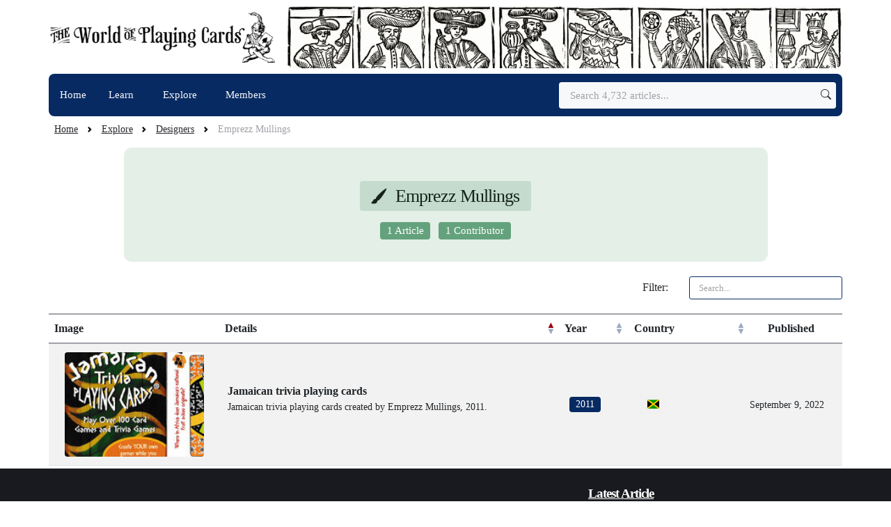

--- FILE ---
content_type: text/html; charset=UTF-8
request_url: https://www.wopc.co.uk/explore/designer/emprezz-mullings/
body_size: 6731
content:
<!DOCTYPE html>
<html lang="en">
<head><script>(function(w,i,g){w[g]=w[g]||[];if(typeof w[g].push=='function')w[g].push(i)})
(window,'GTM-NKRQ2J','google_tags_first_party');</script><script>(function(w,d,s,l){w[l]=w[l]||[];(function(){w[l].push(arguments);})('set', 'developer_id.dYzg1YT', true);
		w[l].push({'gtm.start':new Date().getTime(),event:'gtm.js'});var f=d.getElementsByTagName(s)[0],
		j=d.createElement(s);j.async=true;j.src='/7io7/';
		f.parentNode.insertBefore(j,f);
		})(window,document,'script','dataLayer');</script>

<base href="https://www.wopc.co.uk/">


		<!-- Resource ID: 4861 -->
		<!-- getURL: /explore/designer/emprezz-mullings/ -->




	<!-- Explore Section -->
			
			
								
		
											
		
											
		
			
    <title>Emprezz Mullings — The World of Playing Cards</title>
    <meta property="og:title" content="Emprezz Mullings — The World of Playing Cards">
    <meta property="og:image" content="https://www.wopc.co.uk/images/wopc.jpg">
    <meta name="twitter:image" content="https://www.wopc.co.uk/images/wopc.jpg">
    <meta property="og:type" content="article">
    <link rel="canonical" href="https://www.wopc.co.uk/explore/designer/emprezz-mullings/">
    <meta property="og:url" content="https://www.wopc.co.uk/explore/designer/emprezz-mullings/">
	<!-- --- -->

	<meta property="og:site_name" content="The World of Playing Cards">
	<meta property="og:locale" content="en_GB">
	<meta property="og:description" content="">

	
	
	<meta charset="utf-8">
	<meta name="viewport" content="width=device-width, initial-scale=1, shrink-to-fit=no">
	<meta name="language" content="en-gb, es">
	<link rel="author" href="humans.txt">
	<meta name="copyright" content="Simon Wintle copyright 1996-present; all rights reserved">
	<meta name="rating" content="General">
	<meta name="robots" content="ALL">
	<meta name="robots" content="max-image-preview:large">
	<meta name="description" content="">
	<meta name="keywords" content="">
	<meta name="mobile-web-app-capable" content="yes">

	<meta name="twitter:card" content="summary_large_image">
	<meta name="twitter:site" content="@PlayingCards">
	<meta name="twitter:creator" content="@PlayingCards">
	<meta property="fb:admins" content="608432764">

	<link rel="apple-touch-icon" href="/images/icons/apple-touch-icon-152x152.jpg">
	<link rel="apple-touch-icon" href="/images/icons/apple-touch-icon-144x144.jpg">
	<link rel="apple-touch-icon" href="/images/icons/apple-touch-icon-120x120.jpg">
	<link rel="apple-touch-icon" href="/images/icons/apple-touch-icon-114x114.jpg">
	<link rel="apple-touch-icon" href="/images/icons/apple-touch-icon-76x76.jpg">
	<link rel="apple-touch-icon" href="/images/icons/apple-touch-icon-72x72.jpg">
	<link rel="apple-touch-icon" href="/images/icons/apple-touch-icon.jpg">
	<link rel="alternate" type="application/rss+xml" title="Follow this website with RSS" href="//feeds.feedburner.com/worldofplayingcards">

	<link rel="stylesheet" href="assets/themes/wopc/css/styles_p8ecba5d54d.min.css" type="text/css"/>	<script  type="text/javascript" src="assets/themes/wopc/js/jquery-3.6.0.min.js"></script>
	
	<script>
	window.dataLayer = window.dataLayer || [];
		dataLayer.push({
		'userStatus': 'anonymous'
	});
		</script>
</head>
<body id="explore" class="wopc">
	
			
		<noscript><iframe src="https://www.googletagmanager.com/ns.html?id=GTM-NKRQ2J"
		height="0" width="0" style="display:none;visibility:hidden"></iframe></noscript>
		
	
<header class="mb-1">

	<div class="container px-0 pt-1">
		
				<div class="d-sm-flex justify-content-sm-between align-items-sm-center mb-2 mt-1 ms-2 ms-lg-0">
			<a class="navbar-brand d-block py-2" href="/">
				<img
				class="navbar-brand-item mx-auto light-mode-item img-fluid img-fluid w-100 h-auto"
				src="/images/titles/the-world-of-playing-cards-logo-2024.png"
				srcset="/images/titles/the-world-of-playing-cards-logo-2024.png 1x, /images/titles/the-world-of-playing-cards-logo-2024@2x.png 2x"
				width="390"
				height="89"
				alt="The World of Playing Cards Logo"
			>
			</a>
			<span class="card-img-flash d-block">
								<img class="w-100 h-auto d-none d-sm-block rounded-3" src="/images/titles/mastheads/masthead-7.jpg" width="790" height="90" alt="The World of Playing Cards" alt="The World of Playing Cards" importance="VeryHigh">
			</span>
		</div>
	</div>

<div class="navbar-dark navbar-sticky header-static">
    <nav class="navbar navbar-expand-md">
        <div class="container px-0">
            <div class="w-100 bg-secondary d-flex rounded-0 rounded-sm-2">
                <button
                    class="navbar-toggler ms-auto"
                    type="button"
                    data-bs-toggle="collapse"
                    data-bs-target="#navbarCollapse"
                    aria-controls="navbarCollapse"
                    aria-expanded="false"
                    aria-label="Toggle navigation"
                >
                    <span class="text-light h6 ps-3">Menu</span>
                    <span class="navbar-toggler-icon my-1"></span>
                </button>

                <div class="collapse navbar-collapse" id="navbarCollapse">
                    <ul class="navbar-nav navbar-nav-scroll navbar-lh-sm mb-0">
                        <li class="nav-item d-md-none px-2 pt-2 pb-1">
                            <form class="d-flex" action="/search" method="get">
                                <input class="form-control form-control-sm border-secondary me-2" type="search" placeholder="Search" aria-label="Search" name="query">
                                <button class="btn btn-sm btn-secondary px-3" type="submit">
                                    <i class="bi bi-search"></i>
                                </button>
                            </form>
                        </li>
                        <li class="nav-item">
                            <a  class="nav-link text-decoration-none" href="/">Home</a>
                        </li>

                        <li class="nav-item dropdown dropdown-fullwidth" id="learnMenu">
                        <a class="nav-link text-decoration-none dropdown-toggle" href="#" data-bs-toggle="dropdown" aria-haspopup="true" aria-expanded="false" id="megaMenu">Learn <i class="fa-regular fa-chevron-down smaller"></i></a>
                            <div class="dropdown-menu container" aria-labelledby="megaMenu" id="dropdownContent">
                                <div class="row g-2 px-3 py-1 flex-fill">
                                <div class="col-sm-6">
                                    <div class="row g-2 p-0 flex-fill">
                                    <div class="col-lg-6 mt-0">
                                        <div class="dropdown-header pb-1">
                                            <h5 class="text-gray-700 mb-0">History &amp; Culture</h5>
                                        </div>
                                        <a href="/the-history-of-playing-cards/" class="dropdown-item">History of Playing Cards</a>
                                        <a href="/the-history-of-playing-cards/early-history-of-playing-cards" class="dropdown-item">Origins & Early References</a>
                                        <a href="/playing-cards/history-of-court-cards" class="dropdown-item">History of Court Cards</a>
                                        <a href="/playing-cards/suicide-king" class="dropdown-item"><i class="bi bi-arrow-return-right me-1"></i>“Suicide King”</a>
                                        <a href="/magic/conjuring-and-magic" class="dropdown-item">Conjuring &amp; Magic</a>
                                        <a href="/playing-cards/secondary-uses-of-playing-cards" class="dropdown-item">Secondary Uses</a>
                                    </div>
                                    <div class="col-lg-6 mt-0">
                                        <div class="dropdown-header pb-1">
                                            <h5 class="text-gray-700 mb-0">Design &amp; Symbolism</h5>
                                        </div>
                                        <a href="/playing-cards/playing-card-design" class="dropdown-item">Design of Playing Cards</a>
                                        <a href="/explore/keyword/innovation/" class="dropdown-item">Innovation</a>
                                        <a href="/explore/suit/pattern-types/" class="dropdown-item">Pattern Types</a>
                                        <a href="/explore/suit/ganjifa/" class="dropdown-item"><i class="bi bi-arrow-return-right me-1"></i>Ganjifa</a>
                                        <a href="/explore/keyword/aces/" class="dropdown-item">Ace of Spades</a>
                                        <a href="/playing-cards/the-joker-card" class="dropdown-item">The Joker</a>

                                        <!-- <a href="/playing-cards/manufacture" class="dropdown-item">Manufacture of Playing Cards</a>
                                        <a href="/playing-cards/corner-indices" class="dropdown-item">Corner Indices</a> -->
                                    </div>
                                    </div>
                                </div>
                                <div class="col-sm-6">
                                    <div class="row g-2 p-0 flex-fill">
                                    <div class="col-lg-6 mt-0">
                                        <div class="dropdown-header pb-1">
                                            <h5 class="text-gray-700 mb-0">Collecting</h5>
                                        </div>
                                        <a href="/playing-cards/introduction-to-collecting" class="dropdown-item">Introduction to Collecting</a>
                                        <a href="/playing-cards/luxury-collectable-playing-cards" class="dropdown-item">Luxury Collectable Cards</a>
                                        <a href="/members/ken-lodge/guide-to-dating-playing-cards" class="dropdown-item">Guide to Dating Cards</a>
                                        <a href="/playing-cards/are-playing-cards-a-good-investment" class="dropdown-item">Investing in Playing Cards</a>
                                        <a href="/playing-cards/collecting-english-playing-cards-and-games/" class="dropdown-item">Collecting English Cards</a>
                                    </div>
                                    <div class="col-lg-6 mt-0">
                                        <div class="dropdown-header pb-1">
                                            <h5 class="text-gray-700 mb-0">Tarot &amp; Cartomancy</h5>
                                        </div>
                                        <a href="/tarot/perspectives-on-the-history-of-tarot" class="dropdown-item">History of Tarot</a>
                                        <a href="/tarot/branded-tarot-decks-and-modern-mystic-lifestyle" class="dropdown-item">Branded Tarot Decks</a>
                                        <a href="/tarot/cartomancy-and-divination-cards/" class="dropdown-item">Cartomancy & Divination</a>
                                        <a href="/explore/suit/rider-waite-tarot/" class="dropdown-item">Rider-Waite Tarot</a>
                                    </div>

                                    </div><!-- /.row inner -->
                                </div><!-- /.col-sm-6 -->

                                </div><!-- /.row g-2 -->
                            </div><!-- /.dropdown-menu -->
                        </li>
                        <li class="nav-item dropdown" id="exploreMenu">
                            <a class="nav-link text-decoration-none dropdown-toggle" href="#" data-bs-toggle="dropdown" aria-haspopup="true" aria-expanded="false">Explore <i class="smaller fa-regular fa-chevron-down"></i></a>
                            <ul class="dropdown-menu" aria-labelledby="pagesMenu">
                                <li><a class="dropdown-item"  href="/explore" onclick="clicky.goal( '997' );">Explore</a></li>
                                <li class="dropdown-divider"></li>
                                <li><a class="dropdown-item" href="/explore/countries" onclick="clicky.goal( '997' );"> Countries</a></li>
                                <li><a class="dropdown-item" href="/explore/manufacturers" onclick="clicky.goal( '997' );"> Manufacturers</a></li>
                                <li><a class="dropdown-item" href="/explore/keywords" onclick="clicky.goal( '997' );"> Themes</a></li>
                                <li><a class="dropdown-item" href="/explore/suits" onclick="clicky.goal( '997' );"> Suits</a></li>
                                <li><a class="dropdown-item" href="/explore/games" onclick="clicky.goal( '997' );"> Games</a></li>
                                <li><a class="dropdown-item" href="/explore/designers" onclick="clicky.goal( '997' );"> Designers</a></li>
                                <li><a class="dropdown-item" href="/explore/brands" onclick="clicky.goal( '997' );"> Brands</a></li>
                                <li><a class="dropdown-item" href="/explore/licenses">Licenses</a></li>
                                <li class="dropdown-divider"></li>
                                <li><a class="dropdown-item" href="/explore/timeline" onclick="clicky.goal( '997' );">Timeline</a></li>
                                <li><a class="dropdown-item" href="/explore/published" onclick="clicky.goal( '997' );">Published</a></li>
                            </ul>
                        </li>
                        <li class="nav-item " id="membersMenu">
                            <a class="nav-link text-decoration-none" href="/members" >Members  <i class="smaller fa-regular"></i></a>
                        </li>
                    </ul>
                </div>
                <div class="nav flex-nowrap align-items-center me-2">

                    
                    
                    <div class="d-none d-md-block nav-item w-100">
                        <form class="rounded position-relative" action="/search" method="get">
                            <input class="form-control border-secondary pe-5 bg-light w-md-280 w-xl-400" type="search" placeholder="Search 4,732 articles..." aria-label="Search" name="query" autofocus>
                            <button
                                class="btn bg-transparent border-0 px-2 py-0 position-absolute top-50 end-0 translate-middle-y"
                                type="submit"
                                aria-label="Submit search">
                                <i class="bi bi-search"></i>
                            </button>
                        </form>
                    </div>
                </div>
			</div>
        </div>
    </nav>
</div>

</header>
<main>
	<div class="container px-md-0">
		    


<span>
<!--
    Basic Tag Information:
    ---------------------
    Tag ID: 7592    Tag Name: Emprezz Mullings    Tag Alias: emprezz-mullings    Tag Label: Emprezz Mullings

    Group Information:
    -----------------
    Group ID: 3    Group Name: Designers    Group Alias: designer

    Content Information:
    ------------------
    Tag Introtext:     About Resource ID:     Resource Count: 1    Contributor Count: 1

	Styling Information:
    -------------------
    Main Color: bg-green    Outer Color: bg-green-100    Inner Color: bg-green-200 text-green-900    Icon: bi bi-brush-fill

	Navigation Information:
    ---------------------
    Group Link Path: designers    Group Link Title: Designers-->
</span>

<nav style="--bs-breadcrumb-divider: url(&#34;data:image/svg+xml,%3Csvg xmlns='http://www.w3.org/2000/svg' width='8' height='8'%3E%3Cpath d='M2.5 0L1 1.5 3.5 4 1 6.5 2.5 8l4-4-4-4z' fill='currentColor'/%3E%3C/svg%3E&#34;);" aria-label="breadcrumb">
	<ol class="breadcrumb mb-0 ms-2 pt-1">
		<li class="breadcrumb-item"><a href="/">Home</a></li>
		<li class="breadcrumb-item"><a href="/explore">Explore</a></li>
					<li class="breadcrumb-item">
				<a href="/explore/designers">Designers</a>
			</li>
				<li class="breadcrumb-item active" aria-current="page">Emprezz Mullings</li>
	</ol>
</nav>

<section class="container py-0 mt-2">
	
				
	<div class="p-3 p-sm-4 rounded-3 bg-green-100 col-12 col-md-10 mx-auto">
		<div class="col-md-8 mx-auto mt-3 ">
			<h1 class="h2 text-center text-dark">
				<span class="text-wrap badge bg-green-200 text-green-900">
								<i class="bi bi-brush-fill me-2 small fw-bold"></i>
					Emprezz Mullings								</span>
			</h1>
			<div class="text-center position-relative mt-3">
				<span class="badge bg-green fs-6">
					1 Article				</span>

				<span class="badge bg-green fs-6 ms-2">
					<a href="https://www.wopc.co.uk/members" class="text-white text-decoration-none" onclick="clicky.goal( '1052' );">1 Contributor</a>
				</span>
			</div>
		</div>
	</div>

	
				
	
	</section>

<section class="row py-0">
    <nav class="col-12 my-3">
		<div class="row align-items-center justify-content-end">
			<label class="col-auto col-form-label">Filter:</label>
			<div class="col-auto" style="min-width: 250px;">
				<input type="search" id="customSearch" class="form-control form-control-sm border-secondary" placeholder="Search..." aria-controls="dataTable" autofocus>
			</div>
		</div>
    </nav>

    <div class="table-responsive">
        <table class="table table-striped table-hover" id="dataTable" width="100%">
            <thead>
                <tr>
                    <!-- Column widths controlled by DataTables columnDefs (autoWidth: false) -->
                    <th>Image</th>
                    <th>Details</th>
                    <th>Year</th>
                    <th>Country</th>
                    <th>Published</th>
                </tr>
            </thead>
        </table>
    </div>

    
    
    
            
            
    <script type="text/javascript">
        $(document).ready(function() {
            // Decode the base64 JSON data with proper UTF-8 handling
            var ajaxData;

            try {
                var base64Data = '[base64]';
                var jsonString = WoPCDataTables.decodeBase64UTF8(base64Data);
                ajaxData = JSON.parse(jsonString);

                if (!Array.isArray(ajaxData)) {
                    ajaxData = [];
                }
            } catch (e) {
                console.error('Error parsing explore data for emprezz-mullings:', e);
                ajaxData = [];
            }

            // Initialize unified DataTables system for explore section
            // Note: Default sort order [1, 'asc'] is handled by unified system config
            var table = WoPCDataTables.init('explore', {
                data: ajaxData
            });
        });
    </script>
</section>

	</div>
</main>
<footer class="bg-dark pt-0 mt-1">
	<div class="container">
		<div class="row pt-3 pb-0">
			<div class="col-md-3 d-flex">
				<a class="align-self-center" href="/"><img src="/core/cache-wopc-thumbs/titles/navigation-logo-homepage-white.108d7795.png" width="270" height="39" alt="The World of Playing Cards Logo"></a>
			</div>
			<div class="col-md-4 col-lg-5 d-flex">
				<p class="lead text-gray-500 align-self-center text-center px-lg-5"><i>Increasing awareness and appreciation of the cultural and historical significance of playing cards</i>.
			</div>
			<div class="col-md-5 col-lg-4 pt-2">

				<p class="h5 mb-3"><a class="text-white" href="/explore/archives">Latest Article</a></p>
					<div class="card mb-4 bg-transparent text-white">
	<div class="row g-3">
		<div class="col-5">
			<div class="position-relative">
				<picture>
					<source srcset="/core/cache-wopc-thumbs/var/www/wopc/production/www/images/contributors/kenlodge/13948-78-the-standard-english-pattern-part-2-the-tricky-bits/cover/hunt-h2.572de875.webp" type="image/webp">
					<source srcset="/core/cache-wopc-thumbs/var/www/wopc/production/www/images/contributors/kenlodge/13948-78-the-standard-english-pattern-part-2-the-tricky-bits/cover/hunt-h2.b42f4983.jpg" type="image/jpeg">
					<img class="rounded-3" src="/core/cache-wopc-thumbs/var/www/wopc/production/www/images/contributors/kenlodge/13948-78-the-standard-english-pattern-part-2-the-tricky-bits/cover/hunt-h2.b42f4983.jpg" width="175" height="100" alt="78: The Standard English pattern - Part 2, the tricky bits" title="78: The Standard English pattern - Part 2, the tricky bits" importance="VeryHigh" loading="lazy">
									</picture>
			</div>
		</div>
		<div class="col-7">
			<h2 class="h5 mb-0 text-white">
				<a href="https://www.wopc.co.uk/members/ken-lodge/78-the-standard-english-pattern-part-2-the-tricky-bits" class="btn-link text-reset stretched-link fw-bold">78: The Standard English pattern - Part 2, the tricky bits</a>
			</h2>
			<p>There are many less straightforward aspects to the designs of the English pattern, which need carefu...</p>
		</div>
	</div>
</div>
			</div>
		</div>
	</div>
	<div class="bg-dark-overlay-3 mt-0">
		<div class="container">
			<div class="row align-items-center justify-content-md-between py-4">
				<div class="col-md-6">
					<div class="text-center text-md-start text-primary-hover text-muted">Online since June 1996 — <a href="/" class="text-reset btn-link" onclick="clicky.goal( '985' );">© The World of Playing Cards</a></div>
				</div>
				<div class="col-md-6 d-sm-flex align-items-center justify-content-center justify-content-md-end">
					<ul class="nav text-primary-hover text-center text-sm-end justify-content-center justify-content-center mt-3 mt-md-0">
						<li class="nav-item"><a class="nav-link" href="/explore/archives" onclick="clicky.goal( '985' );">Archives</a></li>
						<li class="nav-item"><a class="nav-link" href="/simonwintle/contact">Contact</a></li>

					</ul>
				</div>
			</div>
		</div>
	</div>
</footer>

<div class="back-top"><i class="bi bi-arrow-up"></i></div>


<script src="assets/themes/wopc/js/scripts_p2cf5e47325.min.js"></script>
<link rel="stylesheet" href="assets/themes/wopc/css/styles_pb40336ceec.min.css" type="text/css"/>

<div class="toast-container position-fixed bottom-0 end-0 p-3" id="toastContainer" style="z-index: 9999;">
</div>

<script type="text/javascript">
    // Pass user authentication state to JavaScript
        window.wopCUserUsername = null;
    </script>

		<script defer src="https://static.cloudflareinsights.com/beacon.min.js/vcd15cbe7772f49c399c6a5babf22c1241717689176015" integrity="sha512-ZpsOmlRQV6y907TI0dKBHq9Md29nnaEIPlkf84rnaERnq6zvWvPUqr2ft8M1aS28oN72PdrCzSjY4U6VaAw1EQ==" data-cf-beacon='{"version":"2024.11.0","token":"fd3b31183a3d43d79f0f41a0c02257f6","r":1,"server_timing":{"name":{"cfCacheStatus":true,"cfEdge":true,"cfExtPri":true,"cfL4":true,"cfOrigin":true,"cfSpeedBrain":true},"location_startswith":null}}' crossorigin="anonymous"></script>
</body>
</html>

--- FILE ---
content_type: text/css
request_url: https://www.wopc.co.uk/assets/themes/wopc/css/styles_pb40336ceec.min.css
body_size: 84772
content:
@charset "UTF-8";
.bg-primary-500{background-color:#98000b !important;transition:none !important}.text-primary-500{color:#98000b !important}.border-primary-500{border-color:#98000b !important}.btn-primary-500{color:#fff;background-color:#98000b;border-color:#98000b}
.btn-primary-500:hover{color:#fff;background-color:#810009;border-color:#7a0009}
.btn-check:focus + .btn-primary-500,.btn-primary-500:focus{color:#fff;background-color:#810009;border-color:#7a0009;box-shadow:0 0 0 0 rgba(167,38,48,0.5)}
.btn-check:checked + .btn-primary-500,.btn-check:active + .btn-primary-500,.btn-primary-500:active,.btn-primary-500.active,.show>.btn-primary-500.dropdown-toggle{color:#fff;background-color:#7a0009;border-color:#720008}
.btn-check:checked + .btn-primary-500:focus,.btn-check:active + .btn-primary-500:focus,.btn-primary-500:active:focus,.btn-primary-500.active:focus,.show>.btn-primary-500.dropdown-toggle:focus{box-shadow:0 0 0 0 rgba(167,38,48,0.5)}
.btn-primary-500:disabled,.btn-primary-500.disabled{color:#fff;background-color:#98000b;border-color:#98000b}.btn-outline-primary-500{color:#98000b;border-color:#98000b}
.btn-outline-primary-500:hover{color:#fff;background-color:#98000b;border-color:#98000b}
.btn-check:focus + .btn-outline-primary-500,.btn-outline-primary-500:focus{box-shadow:0 0 0 0 rgba(152,0,11,0.5)}
.btn-check:checked + .btn-outline-primary-500,.btn-check:active + .btn-outline-primary-500,.btn-outline-primary-500:active,.btn-outline-primary-500.active,.btn-outline-primary-500.dropdown-toggle.show{color:#fff;background-color:#98000b;border-color:#98000b}
.btn-check:checked + .btn-outline-primary-500:focus,.btn-check:active + .btn-outline-primary-500:focus,.btn-outline-primary-500:active:focus,.btn-outline-primary-500.active:focus,.btn-outline-primary-500.dropdown-toggle.show:focus{box-shadow:0 0 0 0 rgba(152,0,11,0.5)}
.btn-outline-primary-500:disabled,.btn-outline-primary-500.disabled{color:#98000b;background-color:transparent}.bg-primary-450{background-color:#b2000d !important;transition:none !important}.text-primary-450{color:#b2000d !important}.border-primary-450{border-color:#b2000d !important}.btn-primary-450{color:#fff;background-color:#b2000d;border-color:#b2000d}
.btn-primary-450:hover{color:#fff;background-color:#97000b;border-color:#8e000a}
.btn-check:focus + .btn-primary-450,.btn-primary-450:focus{color:#fff;background-color:#97000b;border-color:#8e000a;box-shadow:0 0 0 0 rgba(190,38,49,0.5)}
.btn-check:checked + .btn-primary-450,.btn-check:active + .btn-primary-450,.btn-primary-450:active,.btn-primary-450.active,.show>.btn-primary-450.dropdown-toggle{color:#fff;background-color:#8e000a;border-color:#86000a}
.btn-check:checked + .btn-primary-450:focus,.btn-check:active + .btn-primary-450:focus,.btn-primary-450:active:focus,.btn-primary-450.active:focus,.show>.btn-primary-450.dropdown-toggle:focus{box-shadow:0 0 0 0 rgba(190,38,49,0.5)}
.btn-primary-450:disabled,.btn-primary-450.disabled{color:#fff;background-color:#b2000d;border-color:#b2000d}.btn-outline-primary-450{color:#b2000d;border-color:#b2000d}
.btn-outline-primary-450:hover{color:#fff;background-color:#b2000d;border-color:#b2000d}
.btn-check:focus + .btn-outline-primary-450,.btn-outline-primary-450:focus{box-shadow:0 0 0 0 rgba(178,0,13,0.5)}
.btn-check:checked + .btn-outline-primary-450,.btn-check:active + .btn-outline-primary-450,.btn-outline-primary-450:active,.btn-outline-primary-450.active,.btn-outline-primary-450.dropdown-toggle.show{color:#fff;background-color:#b2000d;border-color:#b2000d}
.btn-check:checked + .btn-outline-primary-450:focus,.btn-check:active + .btn-outline-primary-450:focus,.btn-outline-primary-450:active:focus,.btn-outline-primary-450.active:focus,.btn-outline-primary-450.dropdown-toggle.show:focus{box-shadow:0 0 0 0 rgba(178,0,13,0.5)}
.btn-outline-primary-450:disabled,.btn-outline-primary-450.disabled{color:#b2000d;background-color:transparent}.bg-primary-400{background-color:#cb000f !important;transition:none !important}.text-primary-400{color:#cb000f !important}.border-primary-400{border-color:#cb000f !important}.btn-primary-400{color:#fff;background-color:#cb000f;border-color:#cb000f}
.btn-primary-400:hover{color:#fff;background-color:#ad000d;border-color:#a2000c}
.btn-check:focus + .btn-primary-400,.btn-primary-400:focus{color:#fff;background-color:#ad000d;border-color:#a2000c;box-shadow:0 0 0 0 rgba(211,38,51,0.5)}
.btn-check:checked + .btn-primary-400,.btn-check:active + .btn-primary-400,.btn-primary-400:active,.btn-primary-400.active,.show>.btn-primary-400.dropdown-toggle{color:#fff;background-color:#a2000c;border-color:#98000b}
.btn-check:checked + .btn-primary-400:focus,.btn-check:active + .btn-primary-400:focus,.btn-primary-400:active:focus,.btn-primary-400.active:focus,.show>.btn-primary-400.dropdown-toggle:focus{box-shadow:0 0 0 0 rgba(211,38,51,0.5)}
.btn-primary-400:disabled,.btn-primary-400.disabled{color:#fff;background-color:#cb000f;border-color:#cb000f}.btn-outline-primary-400{color:#cb000f;border-color:#cb000f}
.btn-outline-primary-400:hover{color:#fff;background-color:#cb000f;border-color:#cb000f}
.btn-check:focus + .btn-outline-primary-400,.btn-outline-primary-400:focus{box-shadow:0 0 0 0 rgba(203,0,15,0.5)}
.btn-check:checked + .btn-outline-primary-400,.btn-check:active + .btn-outline-primary-400,.btn-outline-primary-400:active,.btn-outline-primary-400.active,.btn-outline-primary-400.dropdown-toggle.show{color:#fff;background-color:#cb000f;border-color:#cb000f}
.btn-check:checked + .btn-outline-primary-400:focus,.btn-check:active + .btn-outline-primary-400:focus,.btn-outline-primary-400:active:focus,.btn-outline-primary-400.active:focus,.btn-outline-primary-400.dropdown-toggle.show:focus{box-shadow:0 0 0 0 rgba(203,0,15,0.5)}
.btn-outline-primary-400:disabled,.btn-outline-primary-400.disabled{color:#cb000f;background-color:transparent}.bg-primary-350{background-color:#e50011 !important;transition:none !important}.text-primary-350{color:#e50011 !important}.border-primary-350{border-color:#e50011 !important}.btn-primary-350{color:#fff;background-color:#e50011;border-color:#e50011}
.btn-primary-350:hover{color:#fff;background-color:#c3000e;border-color:#b7000e}
.btn-check:focus + .btn-primary-350,.btn-primary-350:focus{color:#fff;background-color:#c3000e;border-color:#b7000e;box-shadow:0 0 0 0 rgba(233,38,53,0.5)}
.btn-check:checked + .btn-primary-350,.btn-check:active + .btn-primary-350,.btn-primary-350:active,.btn-primary-350.active,.show>.btn-primary-350.dropdown-toggle{color:#fff;background-color:#b7000e;border-color:#ac000d}
.btn-check:checked + .btn-primary-350:focus,.btn-check:active + .btn-primary-350:focus,.btn-primary-350:active:focus,.btn-primary-350.active:focus,.show>.btn-primary-350.dropdown-toggle:focus{box-shadow:0 0 0 0 rgba(233,38,53,0.5)}
.btn-primary-350:disabled,.btn-primary-350.disabled{color:#fff;background-color:#e50011;border-color:#e50011}.btn-outline-primary-350{color:#e50011;border-color:#e50011}
.btn-outline-primary-350:hover{color:#fff;background-color:#e50011;border-color:#e50011}
.btn-check:focus + .btn-outline-primary-350,.btn-outline-primary-350:focus{box-shadow:0 0 0 0 rgba(229,0,17,0.5)}
.btn-check:checked + .btn-outline-primary-350,.btn-check:active + .btn-outline-primary-350,.btn-outline-primary-350:active,.btn-outline-primary-350.active,.btn-outline-primary-350.dropdown-toggle.show{color:#fff;background-color:#e50011;border-color:#e50011}
.btn-check:checked + .btn-outline-primary-350:focus,.btn-check:active + .btn-outline-primary-350:focus,.btn-outline-primary-350:active:focus,.btn-outline-primary-350.active:focus,.btn-outline-primary-350.dropdown-toggle.show:focus{box-shadow:0 0 0 0 rgba(229,0,17,0.5)}
.btn-outline-primary-350:disabled,.btn-outline-primary-350.disabled{color:#e50011;background-color:transparent}.bg-primary-300{background-color:#fe0012 !important;transition:none !important}.text-primary-300{color:#fe0012 !important}.border-primary-300{border-color:#fe0012 !important}.btn-primary-300{color:#fff;background-color:#fe0012;border-color:#fe0012}
.btn-primary-300:hover{color:#fff;background-color:#d8000f;border-color:#cb000e}
.btn-check:focus + .btn-primary-300,.btn-primary-300:focus{color:#fff;background-color:#d8000f;border-color:#cb000e;box-shadow:0 0 0 0 rgba(254,38,54,0.5)}
.btn-check:checked + .btn-primary-300,.btn-check:active + .btn-primary-300,.btn-primary-300:active,.btn-primary-300.active,.show>.btn-primary-300.dropdown-toggle{color:#fff;background-color:#cb000e;border-color:#bf000e}
.btn-check:checked + .btn-primary-300:focus,.btn-check:active + .btn-primary-300:focus,.btn-primary-300:active:focus,.btn-primary-300.active:focus,.show>.btn-primary-300.dropdown-toggle:focus{box-shadow:0 0 0 0 rgba(254,38,54,0.5)}
.btn-primary-300:disabled,.btn-primary-300.disabled{color:#fff;background-color:#fe0012;border-color:#fe0012}.btn-outline-primary-300{color:#fe0012;border-color:#fe0012}
.btn-outline-primary-300:hover{color:#fff;background-color:#fe0012;border-color:#fe0012}
.btn-check:focus + .btn-outline-primary-300,.btn-outline-primary-300:focus{box-shadow:0 0 0 0 rgba(254,0,18,0.5)}
.btn-check:checked + .btn-outline-primary-300,.btn-check:active + .btn-outline-primary-300,.btn-outline-primary-300:active,.btn-outline-primary-300.active,.btn-outline-primary-300.dropdown-toggle.show{color:#fff;background-color:#fe0012;border-color:#fe0012}
.btn-check:checked + .btn-outline-primary-300:focus,.btn-check:active + .btn-outline-primary-300:focus,.btn-outline-primary-300:active:focus,.btn-outline-primary-300.active:focus,.btn-outline-primary-300.dropdown-toggle.show:focus{box-shadow:0 0 0 0 rgba(254,0,18,0.5)}
.btn-outline-primary-300:disabled,.btn-outline-primary-300.disabled{color:#fe0012;background-color:transparent}.bg-primary-250{background-color:#ff1929 !important;transition:none !important}.text-primary-250{color:#ff1929 !important}.border-primary-250{border-color:#ff1929 !important}.btn-primary-250{color:#fff;background-color:#ff1929;border-color:#ff1929}
.btn-primary-250:hover{color:#fff;background-color:#d91523;border-color:#cc1421}
.btn-check:focus + .btn-primary-250,.btn-primary-250:focus{color:#fff;background-color:#d91523;border-color:#cc1421;box-shadow:0 0 0 0 rgba(255,60,73,0.5)}
.btn-check:checked + .btn-primary-250,.btn-check:active + .btn-primary-250,.btn-primary-250:active,.btn-primary-250.active,.show>.btn-primary-250.dropdown-toggle{color:#fff;background-color:#cc1421;border-color:#bf131f}
.btn-check:checked + .btn-primary-250:focus,.btn-check:active + .btn-primary-250:focus,.btn-primary-250:active:focus,.btn-primary-250.active:focus,.show>.btn-primary-250.dropdown-toggle:focus{box-shadow:0 0 0 0 rgba(255,60,73,0.5)}
.btn-primary-250:disabled,.btn-primary-250.disabled{color:#fff;background-color:#ff1929;border-color:#ff1929}.btn-outline-primary-250{color:#ff1929;border-color:#ff1929}
.btn-outline-primary-250:hover{color:#fff;background-color:#ff1929;border-color:#ff1929}
.btn-check:focus + .btn-outline-primary-250,.btn-outline-primary-250:focus{box-shadow:0 0 0 0 rgba(255,25,41,0.5)}
.btn-check:checked + .btn-outline-primary-250,.btn-check:active + .btn-outline-primary-250,.btn-outline-primary-250:active,.btn-outline-primary-250.active,.btn-outline-primary-250.dropdown-toggle.show{color:#fff;background-color:#ff1929;border-color:#ff1929}
.btn-check:checked + .btn-outline-primary-250:focus,.btn-check:active + .btn-outline-primary-250:focus,.btn-outline-primary-250:active:focus,.btn-outline-primary-250.active:focus,.btn-outline-primary-250.dropdown-toggle.show:focus{box-shadow:0 0 0 0 rgba(255,25,41,0.5)}
.btn-outline-primary-250:disabled,.btn-outline-primary-250.disabled{color:#ff1929;background-color:transparent}.bg-primary-200{background-color:#ff3241 !important;transition:none !important}.text-primary-200{color:#ff3241 !important}.border-primary-200{border-color:#ff3241 !important}.btn-primary-200{color:#fff;background-color:#ff3241;border-color:#ff3241}
.btn-primary-200:hover{color:#fff;background-color:#d92b37;border-color:#cc2834}
.btn-check:focus + .btn-primary-200,.btn-primary-200:focus{color:#fff;background-color:#d92b37;border-color:#cc2834;box-shadow:0 0 0 0 rgba(255,81,94,0.5)}
.btn-check:checked + .btn-primary-200,.btn-check:active + .btn-primary-200,.btn-primary-200:active,.btn-primary-200.active,.show>.btn-primary-200.dropdown-toggle{color:#fff;background-color:#cc2834;border-color:#bf2631}
.btn-check:checked + .btn-primary-200:focus,.btn-check:active + .btn-primary-200:focus,.btn-primary-200:active:focus,.btn-primary-200.active:focus,.show>.btn-primary-200.dropdown-toggle:focus{box-shadow:0 0 0 0 rgba(255,81,94,0.5)}
.btn-primary-200:disabled,.btn-primary-200.disabled{color:#fff;background-color:#ff3241;border-color:#ff3241}.btn-outline-primary-200{color:#ff3241;border-color:#ff3241}
.btn-outline-primary-200:hover{color:#fff;background-color:#ff3241;border-color:#ff3241}
.btn-check:focus + .btn-outline-primary-200,.btn-outline-primary-200:focus{box-shadow:0 0 0 0 rgba(255,50,65,0.5)}
.btn-check:checked + .btn-outline-primary-200,.btn-check:active + .btn-outline-primary-200,.btn-outline-primary-200:active,.btn-outline-primary-200.active,.btn-outline-primary-200.dropdown-toggle.show{color:#fff;background-color:#ff3241;border-color:#ff3241}
.btn-check:checked + .btn-outline-primary-200:focus,.btn-check:active + .btn-outline-primary-200:focus,.btn-outline-primary-200:active:focus,.btn-outline-primary-200.active:focus,.btn-outline-primary-200.dropdown-toggle.show:focus{box-shadow:0 0 0 0 rgba(255,50,65,0.5)}
.btn-outline-primary-200:disabled,.btn-outline-primary-200.disabled{color:#ff3241;background-color:transparent}.bg-primary-150{background-color:#ff4c58 !important;transition:none !important}.text-primary-150{color:#ff4c58 !important}.border-primary-150{border-color:#ff4c58 !important}.btn-primary-150{color:#fff;background-color:#ff4c58;border-color:#ff4c58}
.btn-primary-150:hover{color:#fff;background-color:#d9414b;border-color:#cc3d46}
.btn-check:focus + .btn-primary-150,.btn-primary-150:focus{color:#fff;background-color:#d9414b;border-color:#cc3d46;box-shadow:0 0 0 0 rgba(255,103,113,0.5)}
.btn-check:checked + .btn-primary-150,.btn-check:active + .btn-primary-150,.btn-primary-150:active,.btn-primary-150.active,.show>.btn-primary-150.dropdown-toggle{color:#fff;background-color:#cc3d46;border-color:#bf3942}
.btn-check:checked + .btn-primary-150:focus,.btn-check:active + .btn-primary-150:focus,.btn-primary-150:active:focus,.btn-primary-150.active:focus,.show>.btn-primary-150.dropdown-toggle:focus{box-shadow:0 0 0 0 rgba(255,103,113,0.5)}
.btn-primary-150:disabled,.btn-primary-150.disabled{color:#fff;background-color:#ff4c58;border-color:#ff4c58}.btn-outline-primary-150{color:#ff4c58;border-color:#ff4c58}
.btn-outline-primary-150:hover{color:#fff;background-color:#ff4c58;border-color:#ff4c58}
.btn-check:focus + .btn-outline-primary-150,.btn-outline-primary-150:focus{box-shadow:0 0 0 0 rgba(255,76,88,0.5)}
.btn-check:checked + .btn-outline-primary-150,.btn-check:active + .btn-outline-primary-150,.btn-outline-primary-150:active,.btn-outline-primary-150.active,.btn-outline-primary-150.dropdown-toggle.show{color:#fff;background-color:#ff4c58;border-color:#ff4c58}
.btn-check:checked + .btn-outline-primary-150:focus,.btn-check:active + .btn-outline-primary-150:focus,.btn-outline-primary-150:active:focus,.btn-outline-primary-150.active:focus,.btn-outline-primary-150.dropdown-toggle.show:focus{box-shadow:0 0 0 0 rgba(255,76,88,0.5)}
.btn-outline-primary-150:disabled,.btn-outline-primary-150.disabled{color:#ff4c58;background-color:transparent}.bg-primary-100{background-color:#ff6570 !important;transition:none !important}.text-primary-100{color:#ff6570 !important}.border-primary-100{border-color:#ff6570 !important}.btn-primary-100{color:#fff;background-color:#ff6570;border-color:#ff6570}
.btn-primary-100:hover{color:#fff;background-color:#d9565f;border-color:#cc515a}
.btn-check:focus + .btn-primary-100,.btn-primary-100:focus{color:#fff;background-color:#d9565f;border-color:#cc515a;box-shadow:0 0 0 0 rgba(255,124,133,0.5)}
.btn-check:checked + .btn-primary-100,.btn-check:active + .btn-primary-100,.btn-primary-100:active,.btn-primary-100.active,.show>.btn-primary-100.dropdown-toggle{color:#fff;background-color:#cc515a;border-color:#bf4c54}
.btn-check:checked + .btn-primary-100:focus,.btn-check:active + .btn-primary-100:focus,.btn-primary-100:active:focus,.btn-primary-100.active:focus,.show>.btn-primary-100.dropdown-toggle:focus{box-shadow:0 0 0 0 rgba(255,124,133,0.5)}
.btn-primary-100:disabled,.btn-primary-100.disabled{color:#fff;background-color:#ff6570;border-color:#ff6570}.btn-outline-primary-100{color:#ff6570;border-color:#ff6570}
.btn-outline-primary-100:hover{color:#fff;background-color:#ff6570;border-color:#ff6570}
.btn-check:focus + .btn-outline-primary-100,.btn-outline-primary-100:focus{box-shadow:0 0 0 0 rgba(255,101,112,0.5)}
.btn-check:checked + .btn-outline-primary-100,.btn-check:active + .btn-outline-primary-100,.btn-outline-primary-100:active,.btn-outline-primary-100.active,.btn-outline-primary-100.dropdown-toggle.show{color:#fff;background-color:#ff6570;border-color:#ff6570}
.btn-check:checked + .btn-outline-primary-100:focus,.btn-check:active + .btn-outline-primary-100:focus,.btn-outline-primary-100:active:focus,.btn-outline-primary-100.active:focus,.btn-outline-primary-100.dropdown-toggle.show:focus{box-shadow:0 0 0 0 rgba(255,101,112,0.5)}
.btn-outline-primary-100:disabled,.btn-outline-primary-100.disabled{color:#ff6570;background-color:transparent}.bg-primary-50{background-color:#ff7f88 !important;transition:none !important}.text-primary-50{color:#ff7f88 !important}.border-primary-50{border-color:#ff7f88 !important}.btn-primary-50{color:#fff;background-color:#ff7f88;border-color:#ff7f88}
.btn-primary-50:hover{color:#fff;background-color:#d96c74;border-color:#cc666d}
.btn-check:focus + .btn-primary-50,.btn-primary-50:focus{color:#fff;background-color:#d96c74;border-color:#cc666d;box-shadow:0 0 0 0 rgba(255,146,154,0.5)}
.btn-check:checked + .btn-primary-50,.btn-check:active + .btn-primary-50,.btn-primary-50:active,.btn-primary-50.active,.show>.btn-primary-50.dropdown-toggle{color:#fff;background-color:#cc666d;border-color:#bf5f66}
.btn-check:checked + .btn-primary-50:focus,.btn-check:active + .btn-primary-50:focus,.btn-primary-50:active:focus,.btn-primary-50.active:focus,.show>.btn-primary-50.dropdown-toggle:focus{box-shadow:0 0 0 0 rgba(255,146,154,0.5)}
.btn-primary-50:disabled,.btn-primary-50.disabled{color:#fff;background-color:#ff7f88;border-color:#ff7f88}.btn-outline-primary-50{color:#ff7f88;border-color:#ff7f88}
.btn-outline-primary-50:hover{color:#fff;background-color:#ff7f88;border-color:#ff7f88}
.btn-check:focus + .btn-outline-primary-50,.btn-outline-primary-50:focus{box-shadow:0 0 0 0 rgba(255,127,136,0.5)}
.btn-check:checked + .btn-outline-primary-50,.btn-check:active + .btn-outline-primary-50,.btn-outline-primary-50:active,.btn-outline-primary-50.active,.btn-outline-primary-50.dropdown-toggle.show{color:#fff;background-color:#ff7f88;border-color:#ff7f88}
.btn-check:checked + .btn-outline-primary-50:focus,.btn-check:active + .btn-outline-primary-50:focus,.btn-outline-primary-50:active:focus,.btn-outline-primary-50.active:focus,.btn-outline-primary-50.dropdown-toggle.show:focus{box-shadow:0 0 0 0 rgba(255,127,136,0.5)}
.btn-outline-primary-50:disabled,.btn-outline-primary-50.disabled{color:#ff7f88;background-color:transparent}.bg-primary-550{background-color:#7f0009 !important;transition:none !important}.text-primary-550{color:#7f0009 !important}.border-primary-550{border-color:#7f0009 !important}.btn-primary-550{color:#fff;background-color:#7f0009;border-color:#7f0009}
.btn-primary-550:hover{color:#fff;background-color:#6c0008;border-color:#660007}
.btn-check:focus + .btn-primary-550,.btn-primary-550:focus{color:#fff;background-color:#6c0008;border-color:#660007;box-shadow:0 0 0 0 rgba(146,38,46,0.5)}
.btn-check:checked + .btn-primary-550,.btn-check:active + .btn-primary-550,.btn-primary-550:active,.btn-primary-550.active,.show>.btn-primary-550.dropdown-toggle{color:#fff;background-color:#660007;border-color:#5f0007}
.btn-check:checked + .btn-primary-550:focus,.btn-check:active + .btn-primary-550:focus,.btn-primary-550:active:focus,.btn-primary-550.active:focus,.show>.btn-primary-550.dropdown-toggle:focus{box-shadow:0 0 0 0 rgba(146,38,46,0.5)}
.btn-primary-550:disabled,.btn-primary-550.disabled{color:#fff;background-color:#7f0009;border-color:#7f0009}.btn-outline-primary-550{color:#7f0009;border-color:#7f0009}
.btn-outline-primary-550:hover{color:#fff;background-color:#7f0009;border-color:#7f0009}
.btn-check:focus + .btn-outline-primary-550,.btn-outline-primary-550:focus{box-shadow:0 0 0 0 rgba(127,0,9,0.5)}
.btn-check:checked + .btn-outline-primary-550,.btn-check:active + .btn-outline-primary-550,.btn-outline-primary-550:active,.btn-outline-primary-550.active,.btn-outline-primary-550.dropdown-toggle.show{color:#fff;background-color:#7f0009;border-color:#7f0009}
.btn-check:checked + .btn-outline-primary-550:focus,.btn-check:active + .btn-outline-primary-550:focus,.btn-outline-primary-550:active:focus,.btn-outline-primary-550.active:focus,.btn-outline-primary-550.dropdown-toggle.show:focus{box-shadow:0 0 0 0 rgba(127,0,9,0.5)}
.btn-outline-primary-550:disabled,.btn-outline-primary-550.disabled{color:#7f0009;background-color:transparent}.bg-primary-600{background-color:#650007 !important;transition:none !important}.text-primary-600{color:#650007 !important}.border-primary-600{border-color:#650007 !important}.btn-primary-600{color:#fff;background-color:#650007;border-color:#650007}
.btn-primary-600:hover{color:#fff;background-color:#560006;border-color:#510006}
.btn-check:focus + .btn-primary-600,.btn-primary-600:focus{color:#fff;background-color:#560006;border-color:#510006;box-shadow:0 0 0 0 rgba(124,38,44,0.5)}
.btn-check:checked + .btn-primary-600,.btn-check:active + .btn-primary-600,.btn-primary-600:active,.btn-primary-600.active,.show>.btn-primary-600.dropdown-toggle{color:#fff;background-color:#510006;border-color:#4c0005}
.btn-check:checked + .btn-primary-600:focus,.btn-check:active + .btn-primary-600:focus,.btn-primary-600:active:focus,.btn-primary-600.active:focus,.show>.btn-primary-600.dropdown-toggle:focus{box-shadow:0 0 0 0 rgba(124,38,44,0.5)}
.btn-primary-600:disabled,.btn-primary-600.disabled{color:#fff;background-color:#650007;border-color:#650007}.btn-outline-primary-600{color:#650007;border-color:#650007}
.btn-outline-primary-600:hover{color:#fff;background-color:#650007;border-color:#650007}
.btn-check:focus + .btn-outline-primary-600,.btn-outline-primary-600:focus{box-shadow:0 0 0 0 rgba(101,0,7,0.5)}
.btn-check:checked + .btn-outline-primary-600,.btn-check:active + .btn-outline-primary-600,.btn-outline-primary-600:active,.btn-outline-primary-600.active,.btn-outline-primary-600.dropdown-toggle.show{color:#fff;background-color:#650007;border-color:#650007}
.btn-check:checked + .btn-outline-primary-600:focus,.btn-check:active + .btn-outline-primary-600:focus,.btn-outline-primary-600:active:focus,.btn-outline-primary-600.active:focus,.btn-outline-primary-600.dropdown-toggle.show:focus{box-shadow:0 0 0 0 rgba(101,0,7,0.5)}
.btn-outline-primary-600:disabled,.btn-outline-primary-600.disabled{color:#650007;background-color:transparent}.bg-primary-650{background-color:#4c0005 !important;transition:none !important}.text-primary-650{color:#4c0005 !important}.border-primary-650{border-color:#4c0005 !important}.btn-primary-650{color:#fff;background-color:#4c0005;border-color:#4c0005}
.btn-primary-650:hover{color:#fff;background-color:#410004;border-color:#3d0004}
.btn-check:focus + .btn-primary-650,.btn-primary-650:focus{color:#fff;background-color:#410004;border-color:#3d0004;box-shadow:0 0 0 0 rgba(103,38,43,0.5)}
.btn-check:checked + .btn-primary-650,.btn-check:active + .btn-primary-650,.btn-primary-650:active,.btn-primary-650.active,.show>.btn-primary-650.dropdown-toggle{color:#fff;background-color:#3d0004;border-color:#390004}
.btn-check:checked + .btn-primary-650:focus,.btn-check:active + .btn-primary-650:focus,.btn-primary-650:active:focus,.btn-primary-650.active:focus,.show>.btn-primary-650.dropdown-toggle:focus{box-shadow:0 0 0 0 rgba(103,38,43,0.5)}
.btn-primary-650:disabled,.btn-primary-650.disabled{color:#fff;background-color:#4c0005;border-color:#4c0005}.btn-outline-primary-650{color:#4c0005;border-color:#4c0005}
.btn-outline-primary-650:hover{color:#fff;background-color:#4c0005;border-color:#4c0005}
.btn-check:focus + .btn-outline-primary-650,.btn-outline-primary-650:focus{box-shadow:0 0 0 0 rgba(76,0,5,0.5)}
.btn-check:checked + .btn-outline-primary-650,.btn-check:active + .btn-outline-primary-650,.btn-outline-primary-650:active,.btn-outline-primary-650.active,.btn-outline-primary-650.dropdown-toggle.show{color:#fff;background-color:#4c0005;border-color:#4c0005}
.btn-check:checked + .btn-outline-primary-650:focus,.btn-check:active + .btn-outline-primary-650:focus,.btn-outline-primary-650:active:focus,.btn-outline-primary-650.active:focus,.btn-outline-primary-650.dropdown-toggle.show:focus{box-shadow:0 0 0 0 rgba(76,0,5,0.5)}
.btn-outline-primary-650:disabled,.btn-outline-primary-650.disabled{color:#4c0005;background-color:transparent}.bg-primary-700{background-color:#320004 !important;transition:none !important}.text-primary-700{color:#320004 !important}.border-primary-700{border-color:#320004 !important}.btn-primary-700{color:#fff;background-color:#320004;border-color:#320004}
.btn-primary-700:hover{color:#fff;background-color:#2b0003;border-color:#280003}
.btn-check:focus + .btn-primary-700,.btn-primary-700:focus{color:#fff;background-color:#2b0003;border-color:#280003;box-shadow:0 0 0 0 rgba(81,38,42,0.5)}
.btn-check:checked + .btn-primary-700,.btn-check:active + .btn-primary-700,.btn-primary-700:active,.btn-primary-700.active,.show>.btn-primary-700.dropdown-toggle{color:#fff;background-color:#280003;border-color:#260003}
.btn-check:checked + .btn-primary-700:focus,.btn-check:active + .btn-primary-700:focus,.btn-primary-700:active:focus,.btn-primary-700.active:focus,.show>.btn-primary-700.dropdown-toggle:focus{box-shadow:0 0 0 0 rgba(81,38,42,0.5)}
.btn-primary-700:disabled,.btn-primary-700.disabled{color:#fff;background-color:#320004;border-color:#320004}.btn-outline-primary-700{color:#320004;border-color:#320004}
.btn-outline-primary-700:hover{color:#fff;background-color:#320004;border-color:#320004}
.btn-check:focus + .btn-outline-primary-700,.btn-outline-primary-700:focus{box-shadow:0 0 0 0 rgba(50,0,4,0.5)}
.btn-check:checked + .btn-outline-primary-700,.btn-check:active + .btn-outline-primary-700,.btn-outline-primary-700:active,.btn-outline-primary-700.active,.btn-outline-primary-700.dropdown-toggle.show{color:#fff;background-color:#320004;border-color:#320004}
.btn-check:checked + .btn-outline-primary-700:focus,.btn-check:active + .btn-outline-primary-700:focus,.btn-outline-primary-700:active:focus,.btn-outline-primary-700.active:focus,.btn-outline-primary-700.dropdown-toggle.show:focus{box-shadow:0 0 0 0 rgba(50,0,4,0.5)}
.btn-outline-primary-700:disabled,.btn-outline-primary-700.disabled{color:#320004;background-color:transparent}.bg-primary-750{background-color:#190002 !important;transition:none !important}.text-primary-750{color:#190002 !important}.border-primary-750{border-color:#190002 !important}.btn-primary-750{color:#fff;background-color:#190002;border-color:#190002}
.btn-primary-750:hover{color:#fff;background-color:#150002;border-color:#140002}
.btn-check:focus + .btn-primary-750,.btn-primary-750:focus{color:#fff;background-color:#150002;border-color:#140002;box-shadow:0 0 0 0 rgba(60,38,40,0.5)}
.btn-check:checked + .btn-primary-750,.btn-check:active + .btn-primary-750,.btn-primary-750:active,.btn-primary-750.active,.show>.btn-primary-750.dropdown-toggle{color:#fff;background-color:#140002;border-color:#130002}
.btn-check:checked + .btn-primary-750:focus,.btn-check:active + .btn-primary-750:focus,.btn-primary-750:active:focus,.btn-primary-750.active:focus,.show>.btn-primary-750.dropdown-toggle:focus{box-shadow:0 0 0 0 rgba(60,38,40,0.5)}
.btn-primary-750:disabled,.btn-primary-750.disabled{color:#fff;background-color:#190002;border-color:#190002}.btn-outline-primary-750{color:#190002;border-color:#190002}
.btn-outline-primary-750:hover{color:#fff;background-color:#190002;border-color:#190002}
.btn-check:focus + .btn-outline-primary-750,.btn-outline-primary-750:focus{box-shadow:0 0 0 0 rgba(25,0,2,0.5)}
.btn-check:checked + .btn-outline-primary-750,.btn-check:active + .btn-outline-primary-750,.btn-outline-primary-750:active,.btn-outline-primary-750.active,.btn-outline-primary-750.dropdown-toggle.show{color:#fff;background-color:#190002;border-color:#190002}
.btn-check:checked + .btn-outline-primary-750:focus,.btn-check:active + .btn-outline-primary-750:focus,.btn-outline-primary-750:active:focus,.btn-outline-primary-750.active:focus,.btn-outline-primary-750.dropdown-toggle.show:focus{box-shadow:0 0 0 0 rgba(25,0,2,0.5)}
.btn-outline-primary-750:disabled,.btn-outline-primary-750.disabled{color:#190002;background-color:transparent}.bg-primary-800{background-color:black !important;transition:none !important}.text-primary-800{color:black !important}.border-primary-800{border-color:black !important}.btn-primary-800{color:#fff;background-color:black;border-color:black}
.btn-primary-800:hover{color:#fff;background-color:black;border-color:black}
.btn-check:focus + .btn-primary-800,.btn-primary-800:focus{color:#fff;background-color:black;border-color:black;box-shadow:0 0 0 0 rgba(38,38,38,0.5)}
.btn-check:checked + .btn-primary-800,.btn-check:active + .btn-primary-800,.btn-primary-800:active,.btn-primary-800.active,.show>.btn-primary-800.dropdown-toggle{color:#fff;background-color:black;border-color:black}
.btn-check:checked + .btn-primary-800:focus,.btn-check:active + .btn-primary-800:focus,.btn-primary-800:active:focus,.btn-primary-800.active:focus,.show>.btn-primary-800.dropdown-toggle:focus{box-shadow:0 0 0 0 rgba(38,38,38,0.5)}
.btn-primary-800:disabled,.btn-primary-800.disabled{color:#fff;background-color:black;border-color:black}.btn-outline-primary-800{color:black;border-color:black}
.btn-outline-primary-800:hover{color:#fff;background-color:black;border-color:black}
.btn-check:focus + .btn-outline-primary-800,.btn-outline-primary-800:focus{box-shadow:0 0 0 0 rgba(0,0,0,0.5)}
.btn-check:checked + .btn-outline-primary-800,.btn-check:active + .btn-outline-primary-800,.btn-outline-primary-800:active,.btn-outline-primary-800.active,.btn-outline-primary-800.dropdown-toggle.show{color:#fff;background-color:black;border-color:black}
.btn-check:checked + .btn-outline-primary-800:focus,.btn-check:active + .btn-outline-primary-800:focus,.btn-outline-primary-800:active:focus,.btn-outline-primary-800.active:focus,.btn-outline-primary-800.dropdown-toggle.show:focus{box-shadow:0 0 0 0 rgba(0,0,0,0.5)}
.btn-outline-primary-800:disabled,.btn-outline-primary-800.disabled{color:black;background-color:transparent}.bg-primary-850{background-color:black !important;transition:none !important}.text-primary-850{color:black !important}.border-primary-850{border-color:black !important}.btn-primary-850{color:#fff;background-color:black;border-color:black}
.btn-primary-850:hover{color:#fff;background-color:black;border-color:black}
.btn-check:focus + .btn-primary-850,.btn-primary-850:focus{color:#fff;background-color:black;border-color:black;box-shadow:0 0 0 0 rgba(38,38,38,0.5)}
.btn-check:checked + .btn-primary-850,.btn-check:active + .btn-primary-850,.btn-primary-850:active,.btn-primary-850.active,.show>.btn-primary-850.dropdown-toggle{color:#fff;background-color:black;border-color:black}
.btn-check:checked + .btn-primary-850:focus,.btn-check:active + .btn-primary-850:focus,.btn-primary-850:active:focus,.btn-primary-850.active:focus,.show>.btn-primary-850.dropdown-toggle:focus{box-shadow:0 0 0 0 rgba(38,38,38,0.5)}
.btn-primary-850:disabled,.btn-primary-850.disabled{color:#fff;background-color:black;border-color:black}.btn-outline-primary-850{color:black;border-color:black}
.btn-outline-primary-850:hover{color:#fff;background-color:black;border-color:black}
.btn-check:focus + .btn-outline-primary-850,.btn-outline-primary-850:focus{box-shadow:0 0 0 0 rgba(0,0,0,0.5)}
.btn-check:checked + .btn-outline-primary-850,.btn-check:active + .btn-outline-primary-850,.btn-outline-primary-850:active,.btn-outline-primary-850.active,.btn-outline-primary-850.dropdown-toggle.show{color:#fff;background-color:black;border-color:black}
.btn-check:checked + .btn-outline-primary-850:focus,.btn-check:active + .btn-outline-primary-850:focus,.btn-outline-primary-850:active:focus,.btn-outline-primary-850.active:focus,.btn-outline-primary-850.dropdown-toggle.show:focus{box-shadow:0 0 0 0 rgba(0,0,0,0.5)}
.btn-outline-primary-850:disabled,.btn-outline-primary-850.disabled{color:black;background-color:transparent}.bg-primary-900{background-color:black !important;transition:none !important}.text-primary-900{color:black !important}.border-primary-900{border-color:black !important}.btn-primary-900{color:#fff;background-color:black;border-color:black}
.btn-primary-900:hover{color:#fff;background-color:black;border-color:black}
.btn-check:focus + .btn-primary-900,.btn-primary-900:focus{color:#fff;background-color:black;border-color:black;box-shadow:0 0 0 0 rgba(38,38,38,0.5)}
.btn-check:checked + .btn-primary-900,.btn-check:active + .btn-primary-900,.btn-primary-900:active,.btn-primary-900.active,.show>.btn-primary-900.dropdown-toggle{color:#fff;background-color:black;border-color:black}
.btn-check:checked + .btn-primary-900:focus,.btn-check:active + .btn-primary-900:focus,.btn-primary-900:active:focus,.btn-primary-900.active:focus,.show>.btn-primary-900.dropdown-toggle:focus{box-shadow:0 0 0 0 rgba(38,38,38,0.5)}
.btn-primary-900:disabled,.btn-primary-900.disabled{color:#fff;background-color:black;border-color:black}.btn-outline-primary-900{color:black;border-color:black}
.btn-outline-primary-900:hover{color:#fff;background-color:black;border-color:black}
.btn-check:focus + .btn-outline-primary-900,.btn-outline-primary-900:focus{box-shadow:0 0 0 0 rgba(0,0,0,0.5)}
.btn-check:checked + .btn-outline-primary-900,.btn-check:active + .btn-outline-primary-900,.btn-outline-primary-900:active,.btn-outline-primary-900.active,.btn-outline-primary-900.dropdown-toggle.show{color:#fff;background-color:black;border-color:black}
.btn-check:checked + .btn-outline-primary-900:focus,.btn-check:active + .btn-outline-primary-900:focus,.btn-outline-primary-900:active:focus,.btn-outline-primary-900.active:focus,.btn-outline-primary-900.dropdown-toggle.show:focus{box-shadow:0 0 0 0 rgba(0,0,0,0.5)}
.btn-outline-primary-900:disabled,.btn-outline-primary-900.disabled{color:black;background-color:transparent}.bg-primary-950{background-color:black !important;transition:none !important}.text-primary-950{color:black !important}.border-primary-950{border-color:black !important}.btn-primary-950{color:#fff;background-color:black;border-color:black}
.btn-primary-950:hover{color:#fff;background-color:black;border-color:black}
.btn-check:focus + .btn-primary-950,.btn-primary-950:focus{color:#fff;background-color:black;border-color:black;box-shadow:0 0 0 0 rgba(38,38,38,0.5)}
.btn-check:checked + .btn-primary-950,.btn-check:active + .btn-primary-950,.btn-primary-950:active,.btn-primary-950.active,.show>.btn-primary-950.dropdown-toggle{color:#fff;background-color:black;border-color:black}
.btn-check:checked + .btn-primary-950:focus,.btn-check:active + .btn-primary-950:focus,.btn-primary-950:active:focus,.btn-primary-950.active:focus,.show>.btn-primary-950.dropdown-toggle:focus{box-shadow:0 0 0 0 rgba(38,38,38,0.5)}
.btn-primary-950:disabled,.btn-primary-950.disabled{color:#fff;background-color:black;border-color:black}.btn-outline-primary-950{color:black;border-color:black}
.btn-outline-primary-950:hover{color:#fff;background-color:black;border-color:black}
.btn-check:focus + .btn-outline-primary-950,.btn-outline-primary-950:focus{box-shadow:0 0 0 0 rgba(0,0,0,0.5)}
.btn-check:checked + .btn-outline-primary-950,.btn-check:active + .btn-outline-primary-950,.btn-outline-primary-950:active,.btn-outline-primary-950.active,.btn-outline-primary-950.dropdown-toggle.show{color:#fff;background-color:black;border-color:black}
.btn-check:checked + .btn-outline-primary-950:focus,.btn-check:active + .btn-outline-primary-950:focus,.btn-outline-primary-950:active:focus,.btn-outline-primary-950.active:focus,.btn-outline-primary-950.dropdown-toggle.show:focus{box-shadow:0 0 0 0 rgba(0,0,0,0.5)}
.btn-outline-primary-950:disabled,.btn-outline-primary-950.disabled{color:black;background-color:transparent}.bg-primary-1000{background-color:black !important;transition:none !important}.text-primary-1000{color:black !important}.border-primary-1000{border-color:black !important}.btn-primary-1000{color:#fff;background-color:black;border-color:black}
.btn-primary-1000:hover{color:#fff;background-color:black;border-color:black}
.btn-check:focus + .btn-primary-1000,.btn-primary-1000:focus{color:#fff;background-color:black;border-color:black;box-shadow:0 0 0 0 rgba(38,38,38,0.5)}
.btn-check:checked + .btn-primary-1000,.btn-check:active + .btn-primary-1000,.btn-primary-1000:active,.btn-primary-1000.active,.show>.btn-primary-1000.dropdown-toggle{color:#fff;background-color:black;border-color:black}
.btn-check:checked + .btn-primary-1000:focus,.btn-check:active + .btn-primary-1000:focus,.btn-primary-1000:active:focus,.btn-primary-1000.active:focus,.show>.btn-primary-1000.dropdown-toggle:focus{box-shadow:0 0 0 0 rgba(38,38,38,0.5)}
.btn-primary-1000:disabled,.btn-primary-1000.disabled{color:#fff;background-color:black;border-color:black}.btn-outline-primary-1000{color:black;border-color:black}
.btn-outline-primary-1000:hover{color:#fff;background-color:black;border-color:black}
.btn-check:focus + .btn-outline-primary-1000,.btn-outline-primary-1000:focus{box-shadow:0 0 0 0 rgba(0,0,0,0.5)}
.btn-check:checked + .btn-outline-primary-1000,.btn-check:active + .btn-outline-primary-1000,.btn-outline-primary-1000:active,.btn-outline-primary-1000.active,.btn-outline-primary-1000.dropdown-toggle.show{color:#fff;background-color:black;border-color:black}
.btn-check:checked + .btn-outline-primary-1000:focus,.btn-check:active + .btn-outline-primary-1000:focus,.btn-outline-primary-1000:active:focus,.btn-outline-primary-1000.active:focus,.btn-outline-primary-1000.dropdown-toggle.show:focus{box-shadow:0 0 0 0 rgba(0,0,0,0.5)}
.btn-outline-primary-1000:disabled,.btn-outline-primary-1000.disabled{color:black;background-color:transparent}.bg-primary{background-color:#98000b !important}.text-primary{color:#98000b !important}.border-primary{border-color:#98000b !important}.btn-primary{color:#fff;background-color:#98000b;border-color:#98000b}
.btn-primary:hover{color:#fff;background-color:#810009;border-color:#7a0009}
.btn-check:focus + .btn-primary,.btn-primary:focus{color:#fff;background-color:#810009;border-color:#7a0009;box-shadow:0 0 0 0 rgba(167,38,48,0.5)}
.btn-check:checked + .btn-primary,.btn-check:active + .btn-primary,.btn-primary:active,.btn-primary.active,.show>.btn-primary.dropdown-toggle{color:#fff;background-color:#7a0009;border-color:#720008}
.btn-check:checked + .btn-primary:focus,.btn-check:active + .btn-primary:focus,.btn-primary:active:focus,.btn-primary.active:focus,.show>.btn-primary.dropdown-toggle:focus{box-shadow:0 0 0 0 rgba(167,38,48,0.5)}
.btn-primary:disabled,.btn-primary.disabled{color:#fff;background-color:#98000b;border-color:#98000b}.btn-outline-primary{color:#98000b;border-color:#98000b}
.btn-outline-primary:hover{color:#fff;background-color:#98000b;border-color:#98000b}
.btn-check:focus + .btn-outline-primary,.btn-outline-primary:focus{box-shadow:0 0 0 0 rgba(152,0,11,0.5)}
.btn-check:checked + .btn-outline-primary,.btn-check:active + .btn-outline-primary,.btn-outline-primary:active,.btn-outline-primary.active,.btn-outline-primary.dropdown-toggle.show{color:#fff;background-color:#98000b;border-color:#98000b}
.btn-check:checked + .btn-outline-primary:focus,.btn-check:active + .btn-outline-primary:focus,.btn-outline-primary:active:focus,.btn-outline-primary.active:focus,.btn-outline-primary.dropdown-toggle.show:focus{box-shadow:0 0 0 0 rgba(152,0,11,0.5)}
.btn-outline-primary:disabled,.btn-outline-primary.disabled{color:#98000b;background-color:transparent}.bg-secondary-500{background-color:#072A62 !important;transition:none !important}.text-secondary-500{color:#072A62 !important}.border-secondary-500{border-color:#072A62 !important}.btn-secondary-500{color:#fff;background-color:#072A62;border-color:#072A62}
.btn-secondary-500:hover{color:#fff;background-color:#062453;border-color:#06224e}
.btn-check:focus + .btn-secondary-500,.btn-secondary-500:focus{color:#fff;background-color:#062453;border-color:#06224e;box-shadow:0 0 0 0 rgba(44,74,122,0.5)}
.btn-check:checked + .btn-secondary-500,.btn-check:active + .btn-secondary-500,.btn-secondary-500:active,.btn-secondary-500.active,.show>.btn-secondary-500.dropdown-toggle{color:#fff;background-color:#06224e;border-color:#05204a}
.btn-check:checked + .btn-secondary-500:focus,.btn-check:active + .btn-secondary-500:focus,.btn-secondary-500:active:focus,.btn-secondary-500.active:focus,.show>.btn-secondary-500.dropdown-toggle:focus{box-shadow:0 0 0 0 rgba(44,74,122,0.5)}
.btn-secondary-500:disabled,.btn-secondary-500.disabled{color:#fff;background-color:#072A62;border-color:#072A62}.btn-outline-secondary-500{color:#072A62;border-color:#072A62}
.btn-outline-secondary-500:hover{color:#fff;background-color:#072A62;border-color:#072A62}
.btn-check:focus + .btn-outline-secondary-500,.btn-outline-secondary-500:focus{box-shadow:0 0 0 0 rgba(7,42,98,0.5)}
.btn-check:checked + .btn-outline-secondary-500,.btn-check:active + .btn-outline-secondary-500,.btn-outline-secondary-500:active,.btn-outline-secondary-500.active,.btn-outline-secondary-500.dropdown-toggle.show{color:#fff;background-color:#072A62;border-color:#072A62}
.btn-check:checked + .btn-outline-secondary-500:focus,.btn-check:active + .btn-outline-secondary-500:focus,.btn-outline-secondary-500:active:focus,.btn-outline-secondary-500.active:focus,.btn-outline-secondary-500.dropdown-toggle.show:focus{box-shadow:0 0 0 0 rgba(7,42,98,0.5)}
.btn-outline-secondary-500:disabled,.btn-outline-secondary-500.disabled{color:#072A62;background-color:transparent}.bg-secondary-450{background-color:#09347a !important;transition:none !important}.text-secondary-450{color:#09347a !important}.border-secondary-450{border-color:#09347a !important}.btn-secondary-450{color:#fff;background-color:#09347a;border-color:#09347a}
.btn-secondary-450:hover{color:#fff;background-color:#082c68;border-color:#072a62}
.btn-check:focus + .btn-secondary-450,.btn-secondary-450:focus{color:#fff;background-color:#082c68;border-color:#072a62;box-shadow:0 0 0 0 rgba(46,82,142,0.5)}
.btn-check:checked + .btn-secondary-450,.btn-check:active + .btn-secondary-450,.btn-secondary-450:active,.btn-secondary-450.active,.show>.btn-secondary-450.dropdown-toggle{color:#fff;background-color:#072a62;border-color:#07275c}
.btn-check:checked + .btn-secondary-450:focus,.btn-check:active + .btn-secondary-450:focus,.btn-secondary-450:active:focus,.btn-secondary-450.active:focus,.show>.btn-secondary-450.dropdown-toggle:focus{box-shadow:0 0 0 0 rgba(46,82,142,0.5)}
.btn-secondary-450:disabled,.btn-secondary-450.disabled{color:#fff;background-color:#09347a;border-color:#09347a}.btn-outline-secondary-450{color:#09347a;border-color:#09347a}
.btn-outline-secondary-450:hover{color:#fff;background-color:#09347a;border-color:#09347a}
.btn-check:focus + .btn-outline-secondary-450,.btn-outline-secondary-450:focus{box-shadow:0 0 0 0 rgba(9,52,122,0.5)}
.btn-check:checked + .btn-outline-secondary-450,.btn-check:active + .btn-outline-secondary-450,.btn-outline-secondary-450:active,.btn-outline-secondary-450.active,.btn-outline-secondary-450.dropdown-toggle.show{color:#fff;background-color:#09347a;border-color:#09347a}
.btn-check:checked + .btn-outline-secondary-450:focus,.btn-check:active + .btn-outline-secondary-450:focus,.btn-outline-secondary-450:active:focus,.btn-outline-secondary-450.active:focus,.btn-outline-secondary-450.dropdown-toggle.show:focus{box-shadow:0 0 0 0 rgba(9,52,122,0.5)}
.btn-outline-secondary-450:disabled,.btn-outline-secondary-450.disabled{color:#09347a;background-color:transparent}.bg-secondary-400{background-color:#0a3e92 !important;transition:none !important}.text-secondary-400{color:#0a3e92 !important}.border-secondary-400{border-color:#0a3e92 !important}.btn-secondary-400{color:#fff;background-color:#0a3e92;border-color:#0a3e92}
.btn-secondary-400:hover{color:#fff;background-color:#09357c;border-color:#083275}
.btn-check:focus + .btn-secondary-400,.btn-secondary-400:focus{color:#fff;background-color:#09357c;border-color:#083275;box-shadow:0 0 0 0 rgba(47,91,162,0.5)}
.btn-check:checked + .btn-secondary-400,.btn-check:active + .btn-secondary-400,.btn-secondary-400:active,.btn-secondary-400.active,.show>.btn-secondary-400.dropdown-toggle{color:#fff;background-color:#083275;border-color:#082f6e}
.btn-check:checked + .btn-secondary-400:focus,.btn-check:active + .btn-secondary-400:focus,.btn-secondary-400:active:focus,.btn-secondary-400.active:focus,.show>.btn-secondary-400.dropdown-toggle:focus{box-shadow:0 0 0 0 rgba(47,91,162,0.5)}
.btn-secondary-400:disabled,.btn-secondary-400.disabled{color:#fff;background-color:#0a3e92;border-color:#0a3e92}.btn-outline-secondary-400{color:#0a3e92;border-color:#0a3e92}
.btn-outline-secondary-400:hover{color:#fff;background-color:#0a3e92;border-color:#0a3e92}
.btn-check:focus + .btn-outline-secondary-400,.btn-outline-secondary-400:focus{box-shadow:0 0 0 0 rgba(10,62,146,0.5)}
.btn-check:checked + .btn-outline-secondary-400,.btn-check:active + .btn-outline-secondary-400,.btn-outline-secondary-400:active,.btn-outline-secondary-400.active,.btn-outline-secondary-400.dropdown-toggle.show{color:#fff;background-color:#0a3e92;border-color:#0a3e92}
.btn-check:checked + .btn-outline-secondary-400:focus,.btn-check:active + .btn-outline-secondary-400:focus,.btn-outline-secondary-400:active:focus,.btn-outline-secondary-400.active:focus,.btn-outline-secondary-400.dropdown-toggle.show:focus{box-shadow:0 0 0 0 rgba(10,62,146,0.5)}
.btn-outline-secondary-400:disabled,.btn-outline-secondary-400.disabled{color:#0a3e92;background-color:transparent}.bg-secondary-350{background-color:#0c49a9 !important;transition:none !important}.text-secondary-350{color:#0c49a9 !important}.border-secondary-350{border-color:#0c49a9 !important}.btn-secondary-350{color:#fff;background-color:#0c49a9;border-color:#0c49a9}
.btn-secondary-350:hover{color:#fff;background-color:#0a3e90;border-color:#0a3a87}
.btn-check:focus + .btn-secondary-350,.btn-secondary-350:focus{color:#fff;background-color:#0a3e90;border-color:#0a3a87;box-shadow:0 0 0 0 rgba(48,100,182,0.5)}
.btn-check:checked + .btn-secondary-350,.btn-check:active + .btn-secondary-350,.btn-secondary-350:active,.btn-secondary-350.active,.show>.btn-secondary-350.dropdown-toggle{color:#fff;background-color:#0a3a87;border-color:#09377f}
.btn-check:checked + .btn-secondary-350:focus,.btn-check:active + .btn-secondary-350:focus,.btn-secondary-350:active:focus,.btn-secondary-350.active:focus,.show>.btn-secondary-350.dropdown-toggle:focus{box-shadow:0 0 0 0 rgba(48,100,182,0.5)}
.btn-secondary-350:disabled,.btn-secondary-350.disabled{color:#fff;background-color:#0c49a9;border-color:#0c49a9}.btn-outline-secondary-350{color:#0c49a9;border-color:#0c49a9}
.btn-outline-secondary-350:hover{color:#fff;background-color:#0c49a9;border-color:#0c49a9}
.btn-check:focus + .btn-outline-secondary-350,.btn-outline-secondary-350:focus{box-shadow:0 0 0 0 rgba(12,73,169,0.5)}
.btn-check:checked + .btn-outline-secondary-350,.btn-check:active + .btn-outline-secondary-350,.btn-outline-secondary-350:active,.btn-outline-secondary-350.active,.btn-outline-secondary-350.dropdown-toggle.show{color:#fff;background-color:#0c49a9;border-color:#0c49a9}
.btn-check:checked + .btn-outline-secondary-350:focus,.btn-check:active + .btn-outline-secondary-350:focus,.btn-outline-secondary-350:active:focus,.btn-outline-secondary-350.active:focus,.btn-outline-secondary-350.dropdown-toggle.show:focus{box-shadow:0 0 0 0 rgba(12,73,169,0.5)}
.btn-outline-secondary-350:disabled,.btn-outline-secondary-350.disabled{color:#0c49a9;background-color:transparent}.bg-secondary-300{background-color:#0e53c1 !important;transition:none !important}.text-secondary-300{color:#0e53c1 !important}.border-secondary-300{border-color:#0e53c1 !important}.btn-secondary-300{color:#fff;background-color:#0e53c1;border-color:#0e53c1}
.btn-secondary-300:hover{color:#fff;background-color:#0c47a4;border-color:#0b429a}
.btn-check:focus + .btn-secondary-300,.btn-secondary-300:focus{color:#fff;background-color:#0c47a4;border-color:#0b429a;box-shadow:0 0 0 0 rgba(50,109,202,0.5)}
.btn-check:checked + .btn-secondary-300,.btn-check:active + .btn-secondary-300,.btn-secondary-300:active,.btn-secondary-300.active,.show>.btn-secondary-300.dropdown-toggle{color:#fff;background-color:#0b429a;border-color:#0b3e91}
.btn-check:checked + .btn-secondary-300:focus,.btn-check:active + .btn-secondary-300:focus,.btn-secondary-300:active:focus,.btn-secondary-300.active:focus,.show>.btn-secondary-300.dropdown-toggle:focus{box-shadow:0 0 0 0 rgba(50,109,202,0.5)}
.btn-secondary-300:disabled,.btn-secondary-300.disabled{color:#fff;background-color:#0e53c1;border-color:#0e53c1}.btn-outline-secondary-300{color:#0e53c1;border-color:#0e53c1}
.btn-outline-secondary-300:hover{color:#fff;background-color:#0e53c1;border-color:#0e53c1}
.btn-check:focus + .btn-outline-secondary-300,.btn-outline-secondary-300:focus{box-shadow:0 0 0 0 rgba(14,83,193,0.5)}
.btn-check:checked + .btn-outline-secondary-300,.btn-check:active + .btn-outline-secondary-300,.btn-outline-secondary-300:active,.btn-outline-secondary-300.active,.btn-outline-secondary-300.dropdown-toggle.show{color:#fff;background-color:#0e53c1;border-color:#0e53c1}
.btn-check:checked + .btn-outline-secondary-300:focus,.btn-check:active + .btn-outline-secondary-300:focus,.btn-outline-secondary-300:active:focus,.btn-outline-secondary-300.active:focus,.btn-outline-secondary-300.dropdown-toggle.show:focus{box-shadow:0 0 0 0 rgba(14,83,193,0.5)}
.btn-outline-secondary-300:disabled,.btn-outline-secondary-300.disabled{color:#0e53c1;background-color:transparent}.bg-secondary-250{background-color:#105dd9 !important;transition:none !important}.text-secondary-250{color:#105dd9 !important}.border-secondary-250{border-color:#105dd9 !important}.btn-secondary-250{color:#fff;background-color:#105dd9;border-color:#105dd9}
.btn-secondary-250:hover{color:#fff;background-color:#0e4fb8;border-color:#0d4aae}
.btn-check:focus + .btn-secondary-250,.btn-secondary-250:focus{color:#fff;background-color:#0e4fb8;border-color:#0d4aae;box-shadow:0 0 0 0 rgba(52,117,223,0.5)}
.btn-check:checked + .btn-secondary-250,.btn-check:active + .btn-secondary-250,.btn-secondary-250:active,.btn-secondary-250.active,.show>.btn-secondary-250.dropdown-toggle{color:#fff;background-color:#0d4aae;border-color:#0c46a3}
.btn-check:checked + .btn-secondary-250:focus,.btn-check:active + .btn-secondary-250:focus,.btn-secondary-250:active:focus,.btn-secondary-250.active:focus,.show>.btn-secondary-250.dropdown-toggle:focus{box-shadow:0 0 0 0 rgba(52,117,223,0.5)}
.btn-secondary-250:disabled,.btn-secondary-250.disabled{color:#fff;background-color:#105dd9;border-color:#105dd9}.btn-outline-secondary-250{color:#105dd9;border-color:#105dd9}
.btn-outline-secondary-250:hover{color:#fff;background-color:#105dd9;border-color:#105dd9}
.btn-check:focus + .btn-outline-secondary-250,.btn-outline-secondary-250:focus{box-shadow:0 0 0 0 rgba(16,93,217,0.5)}
.btn-check:checked + .btn-outline-secondary-250,.btn-check:active + .btn-outline-secondary-250,.btn-outline-secondary-250:active,.btn-outline-secondary-250.active,.btn-outline-secondary-250.dropdown-toggle.show{color:#fff;background-color:#105dd9;border-color:#105dd9}
.btn-check:checked + .btn-outline-secondary-250:focus,.btn-check:active + .btn-outline-secondary-250:focus,.btn-outline-secondary-250:active:focus,.btn-outline-secondary-250.active:focus,.btn-outline-secondary-250.dropdown-toggle.show:focus{box-shadow:0 0 0 0 rgba(16,93,217,0.5)}
.btn-outline-secondary-250:disabled,.btn-outline-secondary-250.disabled{color:#105dd9;background-color:transparent}.bg-secondary-200{background-color:#1468ee !important;transition:none !important}.text-secondary-200{color:#1468ee !important}.border-secondary-200{border-color:#1468ee !important}.btn-secondary-200{color:#fff;background-color:#1468ee;border-color:#1468ee}
.btn-secondary-200:hover{color:#fff;background-color:#1158ca;border-color:#1053be}
.btn-check:focus + .btn-secondary-200,.btn-secondary-200:focus{color:#fff;background-color:#1158ca;border-color:#1053be;box-shadow:0 0 0 0 rgba(55,127,241,0.5)}
.btn-check:checked + .btn-secondary-200,.btn-check:active + .btn-secondary-200,.btn-secondary-200:active,.btn-secondary-200.active,.show>.btn-secondary-200.dropdown-toggle{color:#fff;background-color:#1053be;border-color:#0f4eb3}
.btn-check:checked + .btn-secondary-200:focus,.btn-check:active + .btn-secondary-200:focus,.btn-secondary-200:active:focus,.btn-secondary-200.active:focus,.show>.btn-secondary-200.dropdown-toggle:focus{box-shadow:0 0 0 0 rgba(55,127,241,0.5)}
.btn-secondary-200:disabled,.btn-secondary-200.disabled{color:#fff;background-color:#1468ee;border-color:#1468ee}.btn-outline-secondary-200{color:#1468ee;border-color:#1468ee}
.btn-outline-secondary-200:hover{color:#fff;background-color:#1468ee;border-color:#1468ee}
.btn-check:focus + .btn-outline-secondary-200,.btn-outline-secondary-200:focus{box-shadow:0 0 0 0 rgba(20,104,238,0.5)}
.btn-check:checked + .btn-outline-secondary-200,.btn-check:active + .btn-outline-secondary-200,.btn-outline-secondary-200:active,.btn-outline-secondary-200.active,.btn-outline-secondary-200.dropdown-toggle.show{color:#fff;background-color:#1468ee;border-color:#1468ee}
.btn-check:checked + .btn-outline-secondary-200:focus,.btn-check:active + .btn-outline-secondary-200:focus,.btn-outline-secondary-200:active:focus,.btn-outline-secondary-200.active:focus,.btn-outline-secondary-200.dropdown-toggle.show:focus{box-shadow:0 0 0 0 rgba(20,104,238,0.5)}
.btn-outline-secondary-200:disabled,.btn-outline-secondary-200.disabled{color:#1468ee;background-color:transparent}.bg-secondary-150{background-color:#2c77f0 !important;transition:none !important}.text-secondary-150{color:#2c77f0 !important}.border-secondary-150{border-color:#2c77f0 !important}.btn-secondary-150{color:#fff;background-color:#2c77f0;border-color:#2c77f0}
.btn-secondary-150:hover{color:#fff;background-color:#2565cc;border-color:#235fc0}
.btn-check:focus + .btn-secondary-150,.btn-secondary-150:focus{color:#fff;background-color:#2565cc;border-color:#235fc0;box-shadow:0 0 0 0 rgba(76,139,242,0.5)}
.btn-check:checked + .btn-secondary-150,.btn-check:active + .btn-secondary-150,.btn-secondary-150:active,.btn-secondary-150.active,.show>.btn-secondary-150.dropdown-toggle{color:#fff;background-color:#235fc0;border-color:#2159b4}
.btn-check:checked + .btn-secondary-150:focus,.btn-check:active + .btn-secondary-150:focus,.btn-secondary-150:active:focus,.btn-secondary-150.active:focus,.show>.btn-secondary-150.dropdown-toggle:focus{box-shadow:0 0 0 0 rgba(76,139,242,0.5)}
.btn-secondary-150:disabled,.btn-secondary-150.disabled{color:#fff;background-color:#2c77f0;border-color:#2c77f0}.btn-outline-secondary-150{color:#2c77f0;border-color:#2c77f0}
.btn-outline-secondary-150:hover{color:#fff;background-color:#2c77f0;border-color:#2c77f0}
.btn-check:focus + .btn-outline-secondary-150,.btn-outline-secondary-150:focus{box-shadow:0 0 0 0 rgba(44,119,240,0.5)}
.btn-check:checked + .btn-outline-secondary-150,.btn-check:active + .btn-outline-secondary-150,.btn-outline-secondary-150:active,.btn-outline-secondary-150.active,.btn-outline-secondary-150.dropdown-toggle.show{color:#fff;background-color:#2c77f0;border-color:#2c77f0}
.btn-check:checked + .btn-outline-secondary-150:focus,.btn-check:active + .btn-outline-secondary-150:focus,.btn-outline-secondary-150:active:focus,.btn-outline-secondary-150.active:focus,.btn-outline-secondary-150.dropdown-toggle.show:focus{box-shadow:0 0 0 0 rgba(44,119,240,0.5)}
.btn-outline-secondary-150:disabled,.btn-outline-secondary-150.disabled{color:#2c77f0;background-color:transparent}.bg-secondary-100{background-color:#4386f2 !important;transition:none !important}.text-secondary-100{color:#4386f2 !important}.border-secondary-100{border-color:#4386f2 !important}.btn-secondary-100{color:#fff;background-color:#4386f2;border-color:#4386f2}
.btn-secondary-100:hover{color:#fff;background-color:#3972ce;border-color:#366bc2}
.btn-check:focus + .btn-secondary-100,.btn-secondary-100:focus{color:#fff;background-color:#3972ce;border-color:#366bc2;box-shadow:0 0 0 0 rgba(95,152,244,0.5)}
.btn-check:checked + .btn-secondary-100,.btn-check:active + .btn-secondary-100,.btn-secondary-100:active,.btn-secondary-100.active,.show>.btn-secondary-100.dropdown-toggle{color:#fff;background-color:#366bc2;border-color:#3265b6}
.btn-check:checked + .btn-secondary-100:focus,.btn-check:active + .btn-secondary-100:focus,.btn-secondary-100:active:focus,.btn-secondary-100.active:focus,.show>.btn-secondary-100.dropdown-toggle:focus{box-shadow:0 0 0 0 rgba(95,152,244,0.5)}
.btn-secondary-100:disabled,.btn-secondary-100.disabled{color:#fff;background-color:#4386f2;border-color:#4386f2}.btn-outline-secondary-100{color:#4386f2;border-color:#4386f2}
.btn-outline-secondary-100:hover{color:#fff;background-color:#4386f2;border-color:#4386f2}
.btn-check:focus + .btn-outline-secondary-100,.btn-outline-secondary-100:focus{box-shadow:0 0 0 0 rgba(67,134,242,0.5)}
.btn-check:checked + .btn-outline-secondary-100,.btn-check:active + .btn-outline-secondary-100,.btn-outline-secondary-100:active,.btn-outline-secondary-100.active,.btn-outline-secondary-100.dropdown-toggle.show{color:#fff;background-color:#4386f2;border-color:#4386f2}
.btn-check:checked + .btn-outline-secondary-100:focus,.btn-check:active + .btn-outline-secondary-100:focus,.btn-outline-secondary-100:active:focus,.btn-outline-secondary-100.active:focus,.btn-outline-secondary-100.dropdown-toggle.show:focus{box-shadow:0 0 0 0 rgba(67,134,242,0.5)}
.btn-outline-secondary-100:disabled,.btn-outline-secondary-100.disabled{color:#4386f2;background-color:transparent}.bg-secondary-50{background-color:#5b96f3 !important;transition:none !important}.text-secondary-50{color:#5b96f3 !important}.border-secondary-50{border-color:#5b96f3 !important}.btn-secondary-50{color:#fff;background-color:#5b96f3;border-color:#5b96f3}
.btn-secondary-50:hover{color:#fff;background-color:#4d80cf;border-color:#4978c2}
.btn-check:focus + .btn-secondary-50,.btn-secondary-50:focus{color:#fff;background-color:#4d80cf;border-color:#4978c2;box-shadow:0 0 0 0 rgba(116,166,245,0.5)}
.btn-check:checked + .btn-secondary-50,.btn-check:active + .btn-secondary-50,.btn-secondary-50:active,.btn-secondary-50.active,.show>.btn-secondary-50.dropdown-toggle{color:#fff;background-color:#4978c2;border-color:#4471b6}
.btn-check:checked + .btn-secondary-50:focus,.btn-check:active + .btn-secondary-50:focus,.btn-secondary-50:active:focus,.btn-secondary-50.active:focus,.show>.btn-secondary-50.dropdown-toggle:focus{box-shadow:0 0 0 0 rgba(116,166,245,0.5)}
.btn-secondary-50:disabled,.btn-secondary-50.disabled{color:#fff;background-color:#5b96f3;border-color:#5b96f3}.btn-outline-secondary-50{color:#5b96f3;border-color:#5b96f3}
.btn-outline-secondary-50:hover{color:#fff;background-color:#5b96f3;border-color:#5b96f3}
.btn-check:focus + .btn-outline-secondary-50,.btn-outline-secondary-50:focus{box-shadow:0 0 0 0 rgba(91,150,243,0.5)}
.btn-check:checked + .btn-outline-secondary-50,.btn-check:active + .btn-outline-secondary-50,.btn-outline-secondary-50:active,.btn-outline-secondary-50.active,.btn-outline-secondary-50.dropdown-toggle.show{color:#fff;background-color:#5b96f3;border-color:#5b96f3}
.btn-check:checked + .btn-outline-secondary-50:focus,.btn-check:active + .btn-outline-secondary-50:focus,.btn-outline-secondary-50:active:focus,.btn-outline-secondary-50.active:focus,.btn-outline-secondary-50.dropdown-toggle.show:focus{box-shadow:0 0 0 0 rgba(91,150,243,0.5)}
.btn-outline-secondary-50:disabled,.btn-outline-secondary-50.disabled{color:#5b96f3;background-color:transparent}.bg-secondary-550{background-color:#05204a !important;transition:none !important}.text-secondary-550{color:#05204a !important}.border-secondary-550{border-color:#05204a !important}.btn-secondary-550{color:#fff;background-color:#05204a;border-color:#05204a}
.btn-secondary-550:hover{color:#fff;background-color:#041b3f;border-color:#041a3b}
.btn-check:focus + .btn-secondary-550,.btn-secondary-550:focus{color:#fff;background-color:#041b3f;border-color:#041a3b;box-shadow:0 0 0 0 rgba(43,65,101,0.5)}
.btn-check:checked + .btn-secondary-550,.btn-check:active + .btn-secondary-550,.btn-secondary-550:active,.btn-secondary-550.active,.show>.btn-secondary-550.dropdown-toggle{color:#fff;background-color:#041a3b;border-color:#041838}
.btn-check:checked + .btn-secondary-550:focus,.btn-check:active + .btn-secondary-550:focus,.btn-secondary-550:active:focus,.btn-secondary-550.active:focus,.show>.btn-secondary-550.dropdown-toggle:focus{box-shadow:0 0 0 0 rgba(43,65,101,0.5)}
.btn-secondary-550:disabled,.btn-secondary-550.disabled{color:#fff;background-color:#05204a;border-color:#05204a}.btn-outline-secondary-550{color:#05204a;border-color:#05204a}
.btn-outline-secondary-550:hover{color:#fff;background-color:#05204a;border-color:#05204a}
.btn-check:focus + .btn-outline-secondary-550,.btn-outline-secondary-550:focus{box-shadow:0 0 0 0 rgba(5,32,74,0.5)}
.btn-check:checked + .btn-outline-secondary-550,.btn-check:active + .btn-outline-secondary-550,.btn-outline-secondary-550:active,.btn-outline-secondary-550.active,.btn-outline-secondary-550.dropdown-toggle.show{color:#fff;background-color:#05204a;border-color:#05204a}
.btn-check:checked + .btn-outline-secondary-550:focus,.btn-check:active + .btn-outline-secondary-550:focus,.btn-outline-secondary-550:active:focus,.btn-outline-secondary-550.active:focus,.btn-outline-secondary-550.dropdown-toggle.show:focus{box-shadow:0 0 0 0 rgba(5,32,74,0.5)}
.btn-outline-secondary-550:disabled,.btn-outline-secondary-550.disabled{color:#05204a;background-color:transparent}.bg-secondary-600{background-color:#041632 !important;transition:none !important}.text-secondary-600{color:#041632 !important}.border-secondary-600{border-color:#041632 !important}.btn-secondary-600{color:#fff;background-color:#041632;border-color:#041632}
.btn-secondary-600:hover{color:#fff;background-color:#03132b;border-color:#031228}
.btn-check:focus + .btn-secondary-600,.btn-secondary-600:focus{color:#fff;background-color:#03132b;border-color:#031228;box-shadow:0 0 0 0 rgba(42,57,81,0.5)}
.btn-check:checked + .btn-secondary-600,.btn-check:active + .btn-secondary-600,.btn-secondary-600:active,.btn-secondary-600.active,.show>.btn-secondary-600.dropdown-toggle{color:#fff;background-color:#031228;border-color:#031126}
.btn-check:checked + .btn-secondary-600:focus,.btn-check:active + .btn-secondary-600:focus,.btn-secondary-600:active:focus,.btn-secondary-600.active:focus,.show>.btn-secondary-600.dropdown-toggle:focus{box-shadow:0 0 0 0 rgba(42,57,81,0.5)}
.btn-secondary-600:disabled,.btn-secondary-600.disabled{color:#fff;background-color:#041632;border-color:#041632}.btn-outline-secondary-600{color:#041632;border-color:#041632}
.btn-outline-secondary-600:hover{color:#fff;background-color:#041632;border-color:#041632}
.btn-check:focus + .btn-outline-secondary-600,.btn-outline-secondary-600:focus{box-shadow:0 0 0 0 rgba(4,22,50,0.5)}
.btn-check:checked + .btn-outline-secondary-600,.btn-check:active + .btn-outline-secondary-600,.btn-outline-secondary-600:active,.btn-outline-secondary-600.active,.btn-outline-secondary-600.dropdown-toggle.show{color:#fff;background-color:#041632;border-color:#041632}
.btn-check:checked + .btn-outline-secondary-600:focus,.btn-check:active + .btn-outline-secondary-600:focus,.btn-outline-secondary-600:active:focus,.btn-outline-secondary-600.active:focus,.btn-outline-secondary-600.dropdown-toggle.show:focus{box-shadow:0 0 0 0 rgba(4,22,50,0.5)}
.btn-outline-secondary-600:disabled,.btn-outline-secondary-600.disabled{color:#041632;background-color:transparent}.bg-secondary-650{background-color:#020b1b !important;transition:none !important}.text-secondary-650{color:#020b1b !important}.border-secondary-650{border-color:#020b1b !important}.btn-secondary-650{color:#fff;background-color:#020b1b;border-color:#020b1b}
.btn-secondary-650:hover{color:#fff;background-color:#020917;border-color:#020916}
.btn-check:focus + .btn-secondary-650,.btn-secondary-650:focus{color:#fff;background-color:#020917;border-color:#020916;box-shadow:0 0 0 0 rgba(40,48,61,0.5)}
.btn-check:checked + .btn-secondary-650,.btn-check:active + .btn-secondary-650,.btn-secondary-650:active,.btn-secondary-650.active,.show>.btn-secondary-650.dropdown-toggle{color:#fff;background-color:#020916;border-color:#020814}
.btn-check:checked + .btn-secondary-650:focus,.btn-check:active + .btn-secondary-650:focus,.btn-secondary-650:active:focus,.btn-secondary-650.active:focus,.show>.btn-secondary-650.dropdown-toggle:focus{box-shadow:0 0 0 0 rgba(40,48,61,0.5)}
.btn-secondary-650:disabled,.btn-secondary-650.disabled{color:#fff;background-color:#020b1b;border-color:#020b1b}.btn-outline-secondary-650{color:#020b1b;border-color:#020b1b}
.btn-outline-secondary-650:hover{color:#fff;background-color:#020b1b;border-color:#020b1b}
.btn-check:focus + .btn-outline-secondary-650,.btn-outline-secondary-650:focus{box-shadow:0 0 0 0 rgba(2,11,27,0.5)}
.btn-check:checked + .btn-outline-secondary-650,.btn-check:active + .btn-outline-secondary-650,.btn-outline-secondary-650:active,.btn-outline-secondary-650.active,.btn-outline-secondary-650.dropdown-toggle.show{color:#fff;background-color:#020b1b;border-color:#020b1b}
.btn-check:checked + .btn-outline-secondary-650:focus,.btn-check:active + .btn-outline-secondary-650:focus,.btn-outline-secondary-650:active:focus,.btn-outline-secondary-650.active:focus,.btn-outline-secondary-650.dropdown-toggle.show:focus{box-shadow:0 0 0 0 rgba(2,11,27,0.5)}
.btn-outline-secondary-650:disabled,.btn-outline-secondary-650.disabled{color:#020b1b;background-color:transparent}.bg-secondary-700{background-color:#000103 !important;transition:none !important}.text-secondary-700{color:#000103 !important}.border-secondary-700{border-color:#000103 !important}.btn-secondary-700{color:#fff;background-color:#000103;border-color:#000103}
.btn-secondary-700:hover{color:#fff;background-color:#000103;border-color:#000102}
.btn-check:focus + .btn-secondary-700,.btn-secondary-700:focus{color:#fff;background-color:#000103;border-color:#000102;box-shadow:0 0 0 0 rgba(38,39,41,0.5)}
.btn-check:checked + .btn-secondary-700,.btn-check:active + .btn-secondary-700,.btn-secondary-700:active,.btn-secondary-700.active,.show>.btn-secondary-700.dropdown-toggle{color:#fff;background-color:#000102;border-color:#000102}
.btn-check:checked + .btn-secondary-700:focus,.btn-check:active + .btn-secondary-700:focus,.btn-secondary-700:active:focus,.btn-secondary-700.active:focus,.show>.btn-secondary-700.dropdown-toggle:focus{box-shadow:0 0 0 0 rgba(38,39,41,0.5)}
.btn-secondary-700:disabled,.btn-secondary-700.disabled{color:#fff;background-color:#000103;border-color:#000103}.btn-outline-secondary-700{color:#000103;border-color:#000103}
.btn-outline-secondary-700:hover{color:#fff;background-color:#000103;border-color:#000103}
.btn-check:focus + .btn-outline-secondary-700,.btn-outline-secondary-700:focus{box-shadow:0 0 0 0 rgba(0,1,3,0.5)}
.btn-check:checked + .btn-outline-secondary-700,.btn-check:active + .btn-outline-secondary-700,.btn-outline-secondary-700:active,.btn-outline-secondary-700.active,.btn-outline-secondary-700.dropdown-toggle.show{color:#fff;background-color:#000103;border-color:#000103}
.btn-check:checked + .btn-outline-secondary-700:focus,.btn-check:active + .btn-outline-secondary-700:focus,.btn-outline-secondary-700:active:focus,.btn-outline-secondary-700.active:focus,.btn-outline-secondary-700.dropdown-toggle.show:focus{box-shadow:0 0 0 0 rgba(0,1,3,0.5)}
.btn-outline-secondary-700:disabled,.btn-outline-secondary-700.disabled{color:#000103;background-color:transparent}.bg-secondary-750{background-color:black !important;transition:none !important}.text-secondary-750{color:black !important}.border-secondary-750{border-color:black !important}.btn-secondary-750{color:#fff;background-color:black;border-color:black}
.btn-secondary-750:hover{color:#fff;background-color:black;border-color:black}
.btn-check:focus + .btn-secondary-750,.btn-secondary-750:focus{color:#fff;background-color:black;border-color:black;box-shadow:0 0 0 0 rgba(38,38,38,0.5)}
.btn-check:checked + .btn-secondary-750,.btn-check:active + .btn-secondary-750,.btn-secondary-750:active,.btn-secondary-750.active,.show>.btn-secondary-750.dropdown-toggle{color:#fff;background-color:black;border-color:black}
.btn-check:checked + .btn-secondary-750:focus,.btn-check:active + .btn-secondary-750:focus,.btn-secondary-750:active:focus,.btn-secondary-750.active:focus,.show>.btn-secondary-750.dropdown-toggle:focus{box-shadow:0 0 0 0 rgba(38,38,38,0.5)}
.btn-secondary-750:disabled,.btn-secondary-750.disabled{color:#fff;background-color:black;border-color:black}.btn-outline-secondary-750{color:black;border-color:black}
.btn-outline-secondary-750:hover{color:#fff;background-color:black;border-color:black}
.btn-check:focus + .btn-outline-secondary-750,.btn-outline-secondary-750:focus{box-shadow:0 0 0 0 rgba(0,0,0,0.5)}
.btn-check:checked + .btn-outline-secondary-750,.btn-check:active + .btn-outline-secondary-750,.btn-outline-secondary-750:active,.btn-outline-secondary-750.active,.btn-outline-secondary-750.dropdown-toggle.show{color:#fff;background-color:black;border-color:black}
.btn-check:checked + .btn-outline-secondary-750:focus,.btn-check:active + .btn-outline-secondary-750:focus,.btn-outline-secondary-750:active:focus,.btn-outline-secondary-750.active:focus,.btn-outline-secondary-750.dropdown-toggle.show:focus{box-shadow:0 0 0 0 rgba(0,0,0,0.5)}
.btn-outline-secondary-750:disabled,.btn-outline-secondary-750.disabled{color:black;background-color:transparent}.bg-secondary-800{background-color:black !important;transition:none !important}.text-secondary-800{color:black !important}.border-secondary-800{border-color:black !important}.btn-secondary-800{color:#fff;background-color:black;border-color:black}
.btn-secondary-800:hover{color:#fff;background-color:black;border-color:black}
.btn-check:focus + .btn-secondary-800,.btn-secondary-800:focus{color:#fff;background-color:black;border-color:black;box-shadow:0 0 0 0 rgba(38,38,38,0.5)}
.btn-check:checked + .btn-secondary-800,.btn-check:active + .btn-secondary-800,.btn-secondary-800:active,.btn-secondary-800.active,.show>.btn-secondary-800.dropdown-toggle{color:#fff;background-color:black;border-color:black}
.btn-check:checked + .btn-secondary-800:focus,.btn-check:active + .btn-secondary-800:focus,.btn-secondary-800:active:focus,.btn-secondary-800.active:focus,.show>.btn-secondary-800.dropdown-toggle:focus{box-shadow:0 0 0 0 rgba(38,38,38,0.5)}
.btn-secondary-800:disabled,.btn-secondary-800.disabled{color:#fff;background-color:black;border-color:black}.btn-outline-secondary-800{color:black;border-color:black}
.btn-outline-secondary-800:hover{color:#fff;background-color:black;border-color:black}
.btn-check:focus + .btn-outline-secondary-800,.btn-outline-secondary-800:focus{box-shadow:0 0 0 0 rgba(0,0,0,0.5)}
.btn-check:checked + .btn-outline-secondary-800,.btn-check:active + .btn-outline-secondary-800,.btn-outline-secondary-800:active,.btn-outline-secondary-800.active,.btn-outline-secondary-800.dropdown-toggle.show{color:#fff;background-color:black;border-color:black}
.btn-check:checked + .btn-outline-secondary-800:focus,.btn-check:active + .btn-outline-secondary-800:focus,.btn-outline-secondary-800:active:focus,.btn-outline-secondary-800.active:focus,.btn-outline-secondary-800.dropdown-toggle.show:focus{box-shadow:0 0 0 0 rgba(0,0,0,0.5)}
.btn-outline-secondary-800:disabled,.btn-outline-secondary-800.disabled{color:black;background-color:transparent}.bg-secondary-850{background-color:black !important;transition:none !important}.text-secondary-850{color:black !important}.border-secondary-850{border-color:black !important}.btn-secondary-850{color:#fff;background-color:black;border-color:black}
.btn-secondary-850:hover{color:#fff;background-color:black;border-color:black}
.btn-check:focus + .btn-secondary-850,.btn-secondary-850:focus{color:#fff;background-color:black;border-color:black;box-shadow:0 0 0 0 rgba(38,38,38,0.5)}
.btn-check:checked + .btn-secondary-850,.btn-check:active + .btn-secondary-850,.btn-secondary-850:active,.btn-secondary-850.active,.show>.btn-secondary-850.dropdown-toggle{color:#fff;background-color:black;border-color:black}
.btn-check:checked + .btn-secondary-850:focus,.btn-check:active + .btn-secondary-850:focus,.btn-secondary-850:active:focus,.btn-secondary-850.active:focus,.show>.btn-secondary-850.dropdown-toggle:focus{box-shadow:0 0 0 0 rgba(38,38,38,0.5)}
.btn-secondary-850:disabled,.btn-secondary-850.disabled{color:#fff;background-color:black;border-color:black}.btn-outline-secondary-850{color:black;border-color:black}
.btn-outline-secondary-850:hover{color:#fff;background-color:black;border-color:black}
.btn-check:focus + .btn-outline-secondary-850,.btn-outline-secondary-850:focus{box-shadow:0 0 0 0 rgba(0,0,0,0.5)}
.btn-check:checked + .btn-outline-secondary-850,.btn-check:active + .btn-outline-secondary-850,.btn-outline-secondary-850:active,.btn-outline-secondary-850.active,.btn-outline-secondary-850.dropdown-toggle.show{color:#fff;background-color:black;border-color:black}
.btn-check:checked + .btn-outline-secondary-850:focus,.btn-check:active + .btn-outline-secondary-850:focus,.btn-outline-secondary-850:active:focus,.btn-outline-secondary-850.active:focus,.btn-outline-secondary-850.dropdown-toggle.show:focus{box-shadow:0 0 0 0 rgba(0,0,0,0.5)}
.btn-outline-secondary-850:disabled,.btn-outline-secondary-850.disabled{color:black;background-color:transparent}.bg-secondary-900{background-color:black !important;transition:none !important}.text-secondary-900{color:black !important}.border-secondary-900{border-color:black !important}.btn-secondary-900{color:#fff;background-color:black;border-color:black}
.btn-secondary-900:hover{color:#fff;background-color:black;border-color:black}
.btn-check:focus + .btn-secondary-900,.btn-secondary-900:focus{color:#fff;background-color:black;border-color:black;box-shadow:0 0 0 0 rgba(38,38,38,0.5)}
.btn-check:checked + .btn-secondary-900,.btn-check:active + .btn-secondary-900,.btn-secondary-900:active,.btn-secondary-900.active,.show>.btn-secondary-900.dropdown-toggle{color:#fff;background-color:black;border-color:black}
.btn-check:checked + .btn-secondary-900:focus,.btn-check:active + .btn-secondary-900:focus,.btn-secondary-900:active:focus,.btn-secondary-900.active:focus,.show>.btn-secondary-900.dropdown-toggle:focus{box-shadow:0 0 0 0 rgba(38,38,38,0.5)}
.btn-secondary-900:disabled,.btn-secondary-900.disabled{color:#fff;background-color:black;border-color:black}.btn-outline-secondary-900{color:black;border-color:black}
.btn-outline-secondary-900:hover{color:#fff;background-color:black;border-color:black}
.btn-check:focus + .btn-outline-secondary-900,.btn-outline-secondary-900:focus{box-shadow:0 0 0 0 rgba(0,0,0,0.5)}
.btn-check:checked + .btn-outline-secondary-900,.btn-check:active + .btn-outline-secondary-900,.btn-outline-secondary-900:active,.btn-outline-secondary-900.active,.btn-outline-secondary-900.dropdown-toggle.show{color:#fff;background-color:black;border-color:black}
.btn-check:checked + .btn-outline-secondary-900:focus,.btn-check:active + .btn-outline-secondary-900:focus,.btn-outline-secondary-900:active:focus,.btn-outline-secondary-900.active:focus,.btn-outline-secondary-900.dropdown-toggle.show:focus{box-shadow:0 0 0 0 rgba(0,0,0,0.5)}
.btn-outline-secondary-900:disabled,.btn-outline-secondary-900.disabled{color:black;background-color:transparent}.bg-secondary-950{background-color:black !important;transition:none !important}.text-secondary-950{color:black !important}.border-secondary-950{border-color:black !important}.btn-secondary-950{color:#fff;background-color:black;border-color:black}
.btn-secondary-950:hover{color:#fff;background-color:black;border-color:black}
.btn-check:focus + .btn-secondary-950,.btn-secondary-950:focus{color:#fff;background-color:black;border-color:black;box-shadow:0 0 0 0 rgba(38,38,38,0.5)}
.btn-check:checked + .btn-secondary-950,.btn-check:active + .btn-secondary-950,.btn-secondary-950:active,.btn-secondary-950.active,.show>.btn-secondary-950.dropdown-toggle{color:#fff;background-color:black;border-color:black}
.btn-check:checked + .btn-secondary-950:focus,.btn-check:active + .btn-secondary-950:focus,.btn-secondary-950:active:focus,.btn-secondary-950.active:focus,.show>.btn-secondary-950.dropdown-toggle:focus{box-shadow:0 0 0 0 rgba(38,38,38,0.5)}
.btn-secondary-950:disabled,.btn-secondary-950.disabled{color:#fff;background-color:black;border-color:black}.btn-outline-secondary-950{color:black;border-color:black}
.btn-outline-secondary-950:hover{color:#fff;background-color:black;border-color:black}
.btn-check:focus + .btn-outline-secondary-950,.btn-outline-secondary-950:focus{box-shadow:0 0 0 0 rgba(0,0,0,0.5)}
.btn-check:checked + .btn-outline-secondary-950,.btn-check:active + .btn-outline-secondary-950,.btn-outline-secondary-950:active,.btn-outline-secondary-950.active,.btn-outline-secondary-950.dropdown-toggle.show{color:#fff;background-color:black;border-color:black}
.btn-check:checked + .btn-outline-secondary-950:focus,.btn-check:active + .btn-outline-secondary-950:focus,.btn-outline-secondary-950:active:focus,.btn-outline-secondary-950.active:focus,.btn-outline-secondary-950.dropdown-toggle.show:focus{box-shadow:0 0 0 0 rgba(0,0,0,0.5)}
.btn-outline-secondary-950:disabled,.btn-outline-secondary-950.disabled{color:black;background-color:transparent}.bg-secondary-1000{background-color:black !important;transition:none !important}.text-secondary-1000{color:black !important}.border-secondary-1000{border-color:black !important}.btn-secondary-1000{color:#fff;background-color:black;border-color:black}
.btn-secondary-1000:hover{color:#fff;background-color:black;border-color:black}
.btn-check:focus + .btn-secondary-1000,.btn-secondary-1000:focus{color:#fff;background-color:black;border-color:black;box-shadow:0 0 0 0 rgba(38,38,38,0.5)}
.btn-check:checked + .btn-secondary-1000,.btn-check:active + .btn-secondary-1000,.btn-secondary-1000:active,.btn-secondary-1000.active,.show>.btn-secondary-1000.dropdown-toggle{color:#fff;background-color:black;border-color:black}
.btn-check:checked + .btn-secondary-1000:focus,.btn-check:active + .btn-secondary-1000:focus,.btn-secondary-1000:active:focus,.btn-secondary-1000.active:focus,.show>.btn-secondary-1000.dropdown-toggle:focus{box-shadow:0 0 0 0 rgba(38,38,38,0.5)}
.btn-secondary-1000:disabled,.btn-secondary-1000.disabled{color:#fff;background-color:black;border-color:black}.btn-outline-secondary-1000{color:black;border-color:black}
.btn-outline-secondary-1000:hover{color:#fff;background-color:black;border-color:black}
.btn-check:focus + .btn-outline-secondary-1000,.btn-outline-secondary-1000:focus{box-shadow:0 0 0 0 rgba(0,0,0,0.5)}
.btn-check:checked + .btn-outline-secondary-1000,.btn-check:active + .btn-outline-secondary-1000,.btn-outline-secondary-1000:active,.btn-outline-secondary-1000.active,.btn-outline-secondary-1000.dropdown-toggle.show{color:#fff;background-color:black;border-color:black}
.btn-check:checked + .btn-outline-secondary-1000:focus,.btn-check:active + .btn-outline-secondary-1000:focus,.btn-outline-secondary-1000:active:focus,.btn-outline-secondary-1000.active:focus,.btn-outline-secondary-1000.dropdown-toggle.show:focus{box-shadow:0 0 0 0 rgba(0,0,0,0.5)}
.btn-outline-secondary-1000:disabled,.btn-outline-secondary-1000.disabled{color:black;background-color:transparent}.bg-secondary{background-color:#072A62 !important}.text-secondary{color:#072A62 !important}.border-secondary{border-color:#072A62 !important}.btn-secondary{color:#fff;background-color:#072A62;border-color:#072A62}
.btn-secondary:hover{color:#fff;background-color:#062453;border-color:#06224e}
.btn-check:focus + .btn-secondary,.btn-secondary:focus{color:#fff;background-color:#062453;border-color:#06224e;box-shadow:0 0 0 0 rgba(44,74,122,0.5)}
.btn-check:checked + .btn-secondary,.btn-check:active + .btn-secondary,.btn-secondary:active,.btn-secondary.active,.show>.btn-secondary.dropdown-toggle{color:#fff;background-color:#06224e;border-color:#05204a}
.btn-check:checked + .btn-secondary:focus,.btn-check:active + .btn-secondary:focus,.btn-secondary:active:focus,.btn-secondary.active:focus,.show>.btn-secondary.dropdown-toggle:focus{box-shadow:0 0 0 0 rgba(44,74,122,0.5)}
.btn-secondary:disabled,.btn-secondary.disabled{color:#fff;background-color:#072A62;border-color:#072A62}.btn-outline-secondary{color:#072A62;border-color:#072A62}
.btn-outline-secondary:hover{color:#fff;background-color:#072A62;border-color:#072A62}
.btn-check:focus + .btn-outline-secondary,.btn-outline-secondary:focus{box-shadow:0 0 0 0 rgba(7,42,98,0.5)}
.btn-check:checked + .btn-outline-secondary,.btn-check:active + .btn-outline-secondary,.btn-outline-secondary:active,.btn-outline-secondary.active,.btn-outline-secondary.dropdown-toggle.show{color:#fff;background-color:#072A62;border-color:#072A62}
.btn-check:checked + .btn-outline-secondary:focus,.btn-check:active + .btn-outline-secondary:focus,.btn-outline-secondary:active:focus,.btn-outline-secondary.active:focus,.btn-outline-secondary.dropdown-toggle.show:focus{box-shadow:0 0 0 0 rgba(7,42,98,0.5)}
.btn-outline-secondary:disabled,.btn-outline-secondary.disabled{color:#072A62;background-color:transparent}.bg-success-500{background-color:#0cbc87 !important;transition:none !important}.text-success-500{color:#0cbc87 !important}.border-success-500{border-color:#0cbc87 !important}.btn-success-500{color:#fff;background-color:#0cbc87;border-color:#0cbc87}
.btn-success-500:hover{color:#fff;background-color:#0aa073;border-color:#0a966c}
.btn-check:focus + .btn-success-500,.btn-success-500:focus{color:#fff;background-color:#0aa073;border-color:#0a966c;box-shadow:0 0 0 0 rgba(48,198,153,0.5)}
.btn-check:checked + .btn-success-500,.btn-check:active + .btn-success-500,.btn-success-500:active,.btn-success-500.active,.show>.btn-success-500.dropdown-toggle{color:#fff;background-color:#0a966c;border-color:#098d65}
.btn-check:checked + .btn-success-500:focus,.btn-check:active + .btn-success-500:focus,.btn-success-500:active:focus,.btn-success-500.active:focus,.show>.btn-success-500.dropdown-toggle:focus{box-shadow:0 0 0 0 rgba(48,198,153,0.5)}
.btn-success-500:disabled,.btn-success-500.disabled{color:#fff;background-color:#0cbc87;border-color:#0cbc87}.btn-outline-success-500{color:#0cbc87;border-color:#0cbc87}
.btn-outline-success-500:hover{color:#fff;background-color:#0cbc87;border-color:#0cbc87}
.btn-check:focus + .btn-outline-success-500,.btn-outline-success-500:focus{box-shadow:0 0 0 0 rgba(12,188,135,0.5)}
.btn-check:checked + .btn-outline-success-500,.btn-check:active + .btn-outline-success-500,.btn-outline-success-500:active,.btn-outline-success-500.active,.btn-outline-success-500.dropdown-toggle.show{color:#fff;background-color:#0cbc87;border-color:#0cbc87}
.btn-check:checked + .btn-outline-success-500:focus,.btn-check:active + .btn-outline-success-500:focus,.btn-outline-success-500:active:focus,.btn-outline-success-500.active:focus,.btn-outline-success-500.dropdown-toggle.show:focus{box-shadow:0 0 0 0 rgba(12,188,135,0.5)}
.btn-outline-success-500:disabled,.btn-outline-success-500.disabled{color:#0cbc87;background-color:transparent}.bg-success-450{background-color:#0ed498 !important;transition:none !important}.text-success-450{color:#0ed498 !important}.border-success-450{border-color:#0ed498 !important}.btn-success-450{color:#000;background-color:#0ed498;border-color:#0ed498}
.btn-success-450:hover{color:#000;background-color:#32daa7;border-color:#26d8a2}
.btn-check:focus + .btn-success-450,.btn-success-450:focus{color:#000;background-color:#32daa7;border-color:#26d8a2;box-shadow:0 0 0 0 rgba(12,180,129,0.5)}
.btn-check:checked + .btn-success-450,.btn-check:active + .btn-success-450,.btn-success-450:active,.btn-success-450.active,.show>.btn-success-450.dropdown-toggle{color:#000;background-color:#3eddad;border-color:#26d8a2}
.btn-check:checked + .btn-success-450:focus,.btn-check:active + .btn-success-450:focus,.btn-success-450:active:focus,.btn-success-450.active:focus,.show>.btn-success-450.dropdown-toggle:focus{box-shadow:0 0 0 0 rgba(12,180,129,0.5)}
.btn-success-450:disabled,.btn-success-450.disabled{color:#000;background-color:#0ed498;border-color:#0ed498}.btn-outline-success-450{color:#0ed498;border-color:#0ed498}
.btn-outline-success-450:hover{color:#000;background-color:#0ed498;border-color:#0ed498}
.btn-check:focus + .btn-outline-success-450,.btn-outline-success-450:focus{box-shadow:0 0 0 0 rgba(14,212,152,0.5)}
.btn-check:checked + .btn-outline-success-450,.btn-check:active + .btn-outline-success-450,.btn-outline-success-450:active,.btn-outline-success-450.active,.btn-outline-success-450.dropdown-toggle.show{color:#000;background-color:#0ed498;border-color:#0ed498}
.btn-check:checked + .btn-outline-success-450:focus,.btn-check:active + .btn-outline-success-450:focus,.btn-outline-success-450:active:focus,.btn-outline-success-450.active:focus,.btn-outline-success-450.dropdown-toggle.show:focus{box-shadow:0 0 0 0 rgba(14,212,152,0.5)}
.btn-outline-success-450:disabled,.btn-outline-success-450.disabled{color:#0ed498;background-color:transparent}.bg-success-400{background-color:#0feca9 !important;transition:none !important}.text-success-400{color:#0feca9 !important}.border-success-400{border-color:#0feca9 !important}.btn-success-400{color:#000;background-color:#0feca9;border-color:#0feca9}
.btn-success-400:hover{color:#000;background-color:#33efb6;border-color:#27eeb2}
.btn-check:focus + .btn-success-400,.btn-success-400:focus{color:#000;background-color:#33efb6;border-color:#27eeb2;box-shadow:0 0 0 0 rgba(13,201,144,0.5)}
.btn-check:checked + .btn-success-400,.btn-check:active + .btn-success-400,.btn-success-400:active,.btn-success-400.active,.show>.btn-success-400.dropdown-toggle{color:#000;background-color:#3ff0ba;border-color:#27eeb2}
.btn-check:checked + .btn-success-400:focus,.btn-check:active + .btn-success-400:focus,.btn-success-400:active:focus,.btn-success-400.active:focus,.show>.btn-success-400.dropdown-toggle:focus{box-shadow:0 0 0 0 rgba(13,201,144,0.5)}
.btn-success-400:disabled,.btn-success-400.disabled{color:#000;background-color:#0feca9;border-color:#0feca9}.btn-outline-success-400{color:#0feca9;border-color:#0feca9}
.btn-outline-success-400:hover{color:#000;background-color:#0feca9;border-color:#0feca9}
.btn-check:focus + .btn-outline-success-400,.btn-outline-success-400:focus{box-shadow:0 0 0 0 rgba(15,236,169,0.5)}
.btn-check:checked + .btn-outline-success-400,.btn-check:active + .btn-outline-success-400,.btn-outline-success-400:active,.btn-outline-success-400.active,.btn-outline-success-400.dropdown-toggle.show{color:#000;background-color:#0feca9;border-color:#0feca9}
.btn-check:checked + .btn-outline-success-400:focus,.btn-check:active + .btn-outline-success-400:focus,.btn-outline-success-400:active:focus,.btn-outline-success-400.active:focus,.btn-outline-success-400.dropdown-toggle.show:focus{box-shadow:0 0 0 0 rgba(15,236,169,0.5)}
.btn-outline-success-400:disabled,.btn-outline-success-400.disabled{color:#0feca9;background-color:transparent}.bg-success-350{background-color:#24f1b3 !important;transition:none !important}.text-success-350{color:#24f1b3 !important}.border-success-350{border-color:#24f1b3 !important}.btn-success-350{color:#000;background-color:#24f1b3;border-color:#24f1b3}
.btn-success-350:hover{color:#000;background-color:#45f3be;border-color:#3af2bb}
.btn-check:focus + .btn-success-350,.btn-success-350:focus{color:#000;background-color:#45f3be;border-color:#3af2bb;box-shadow:0 0 0 0 rgba(31,205,152,0.5)}
.btn-check:checked + .btn-success-350,.btn-check:active + .btn-success-350,.btn-success-350:active,.btn-success-350.active,.show>.btn-success-350.dropdown-toggle{color:#000;background-color:#50f4c2;border-color:#3af2bb}
.btn-check:checked + .btn-success-350:focus,.btn-check:active + .btn-success-350:focus,.btn-success-350:active:focus,.btn-success-350.active:focus,.show>.btn-success-350.dropdown-toggle:focus{box-shadow:0 0 0 0 rgba(31,205,152,0.5)}
.btn-success-350:disabled,.btn-success-350.disabled{color:#000;background-color:#24f1b3;border-color:#24f1b3}.btn-outline-success-350{color:#24f1b3;border-color:#24f1b3}
.btn-outline-success-350:hover{color:#000;background-color:#24f1b3;border-color:#24f1b3}
.btn-check:focus + .btn-outline-success-350,.btn-outline-success-350:focus{box-shadow:0 0 0 0 rgba(36,241,179,0.5)}
.btn-check:checked + .btn-outline-success-350,.btn-check:active + .btn-outline-success-350,.btn-outline-success-350:active,.btn-outline-success-350.active,.btn-outline-success-350.dropdown-toggle.show{color:#000;background-color:#24f1b3;border-color:#24f1b3}
.btn-check:checked + .btn-outline-success-350:focus,.btn-check:active + .btn-outline-success-350:focus,.btn-outline-success-350:active:focus,.btn-outline-success-350.active:focus,.btn-outline-success-350.dropdown-toggle.show:focus{box-shadow:0 0 0 0 rgba(36,241,179,0.5)}
.btn-outline-success-350:disabled,.btn-outline-success-350.disabled{color:#24f1b3;background-color:transparent}.bg-success-300{background-color:#3bf3bb !important;transition:none !important}.text-success-300{color:#3bf3bb !important}.border-success-300{border-color:#3bf3bb !important}.btn-success-300{color:#000;background-color:#3bf3bb;border-color:#3bf3bb}
.btn-success-300:hover{color:#000;background-color:#58f5c5;border-color:#4ff4c2}
.btn-check:focus + .btn-success-300,.btn-success-300:focus{color:#000;background-color:#58f5c5;border-color:#4ff4c2;box-shadow:0 0 0 0 rgba(50,207,159,0.5)}
.btn-check:checked + .btn-success-300,.btn-check:active + .btn-success-300,.btn-success-300:active,.btn-success-300.active,.show>.btn-success-300.dropdown-toggle{color:#000;background-color:#62f5c9;border-color:#4ff4c2}
.btn-check:checked + .btn-success-300:focus,.btn-check:active + .btn-success-300:focus,.btn-success-300:active:focus,.btn-success-300.active:focus,.show>.btn-success-300.dropdown-toggle:focus{box-shadow:0 0 0 0 rgba(50,207,159,0.5)}
.btn-success-300:disabled,.btn-success-300.disabled{color:#000;background-color:#3bf3bb;border-color:#3bf3bb}.btn-outline-success-300{color:#3bf3bb;border-color:#3bf3bb}
.btn-outline-success-300:hover{color:#000;background-color:#3bf3bb;border-color:#3bf3bb}
.btn-check:focus + .btn-outline-success-300,.btn-outline-success-300:focus{box-shadow:0 0 0 0 rgba(59,243,187,0.5)}
.btn-check:checked + .btn-outline-success-300,.btn-check:active + .btn-outline-success-300,.btn-outline-success-300:active,.btn-outline-success-300.active,.btn-outline-success-300.dropdown-toggle.show{color:#000;background-color:#3bf3bb;border-color:#3bf3bb}
.btn-check:checked + .btn-outline-success-300:focus,.btn-check:active + .btn-outline-success-300:focus,.btn-outline-success-300:active:focus,.btn-outline-success-300.active:focus,.btn-outline-success-300.dropdown-toggle.show:focus{box-shadow:0 0 0 0 rgba(59,243,187,0.5)}
.btn-outline-success-300:disabled,.btn-outline-success-300.disabled{color:#3bf3bb;background-color:transparent}.bg-success-250{background-color:#53f4c4 !important;transition:none !important}.text-success-250{color:#53f4c4 !important}.border-success-250{border-color:#53f4c4 !important}.btn-success-250{color:#000;background-color:#53f4c4;border-color:#53f4c4}
.btn-success-250:hover{color:#000;background-color:#6df6cd;border-color:#64f5ca}
.btn-check:focus + .btn-success-250,.btn-success-250:focus{color:#000;background-color:#6df6cd;border-color:#64f5ca;box-shadow:0 0 0 0 rgba(71,207,167,0.5)}
.btn-check:checked + .btn-success-250,.btn-check:active + .btn-success-250,.btn-success-250:active,.btn-success-250.active,.show>.btn-success-250.dropdown-toggle{color:#000;background-color:#75f6d0;border-color:#64f5ca}
.btn-check:checked + .btn-success-250:focus,.btn-check:active + .btn-success-250:focus,.btn-success-250:active:focus,.btn-success-250.active:focus,.show>.btn-success-250.dropdown-toggle:focus{box-shadow:0 0 0 0 rgba(71,207,167,0.5)}
.btn-success-250:disabled,.btn-success-250.disabled{color:#000;background-color:#53f4c4;border-color:#53f4c4}.btn-outline-success-250{color:#53f4c4;border-color:#53f4c4}
.btn-outline-success-250:hover{color:#000;background-color:#53f4c4;border-color:#53f4c4}
.btn-check:focus + .btn-outline-success-250,.btn-outline-success-250:focus{box-shadow:0 0 0 0 rgba(83,244,196,0.5)}
.btn-check:checked + .btn-outline-success-250,.btn-check:active + .btn-outline-success-250,.btn-outline-success-250:active,.btn-outline-success-250.active,.btn-outline-success-250.dropdown-toggle.show{color:#000;background-color:#53f4c4;border-color:#53f4c4}
.btn-check:checked + .btn-outline-success-250:focus,.btn-check:active + .btn-outline-success-250:focus,.btn-outline-success-250:active:focus,.btn-outline-success-250.active:focus,.btn-outline-success-250.dropdown-toggle.show:focus{box-shadow:0 0 0 0 rgba(83,244,196,0.5)}
.btn-outline-success-250:disabled,.btn-outline-success-250.disabled{color:#53f4c4;background-color:transparent}.bg-success-200{background-color:#6bf6cc !important;transition:none !important}.text-success-200{color:#6bf6cc !important}.border-success-200{border-color:#6bf6cc !important}.btn-success-200{color:#000;background-color:#6bf6cc;border-color:#6bf6cc}
.btn-success-200:hover{color:#000;background-color:#81f7d4;border-color:#7af7d1}
.btn-check:focus + .btn-success-200,.btn-success-200:focus{color:#000;background-color:#81f7d4;border-color:#7af7d1;box-shadow:0 0 0 0 rgba(91,209,173,0.5)}
.btn-check:checked + .btn-success-200,.btn-check:active + .btn-success-200,.btn-success-200:active,.btn-success-200.active,.show>.btn-success-200.dropdown-toggle{color:#000;background-color:#89f8d6;border-color:#7af7d1}
.btn-check:checked + .btn-success-200:focus,.btn-check:active + .btn-success-200:focus,.btn-success-200:active:focus,.btn-success-200.active:focus,.show>.btn-success-200.dropdown-toggle:focus{box-shadow:0 0 0 0 rgba(91,209,173,0.5)}
.btn-success-200:disabled,.btn-success-200.disabled{color:#000;background-color:#6bf6cc;border-color:#6bf6cc}.btn-outline-success-200{color:#6bf6cc;border-color:#6bf6cc}
.btn-outline-success-200:hover{color:#000;background-color:#6bf6cc;border-color:#6bf6cc}
.btn-check:focus + .btn-outline-success-200,.btn-outline-success-200:focus{box-shadow:0 0 0 0 rgba(107,246,204,0.5)}
.btn-check:checked + .btn-outline-success-200,.btn-check:active + .btn-outline-success-200,.btn-outline-success-200:active,.btn-outline-success-200.active,.btn-outline-success-200.dropdown-toggle.show{color:#000;background-color:#6bf6cc;border-color:#6bf6cc}
.btn-check:checked + .btn-outline-success-200:focus,.btn-check:active + .btn-outline-success-200:focus,.btn-outline-success-200:active:focus,.btn-outline-success-200.active:focus,.btn-outline-success-200.dropdown-toggle.show:focus{box-shadow:0 0 0 0 rgba(107,246,204,0.5)}
.btn-outline-success-200:disabled,.btn-outline-success-200.disabled{color:#6bf6cc;background-color:transparent}.bg-success-150{background-color:#83f7d4 !important;transition:none !important}.text-success-150{color:#83f7d4 !important}.border-success-150{border-color:#83f7d4 !important}.btn-success-150{color:#000;background-color:#83f7d4;border-color:#83f7d4}
.btn-success-150:hover{color:#000;background-color:#96f8da;border-color:#8ff8d8}
.btn-check:focus + .btn-success-150,.btn-success-150:focus{color:#000;background-color:#96f8da;border-color:#8ff8d8;box-shadow:0 0 0 0 rgba(111,210,180,0.5)}
.btn-check:checked + .btn-success-150,.btn-check:active + .btn-success-150,.btn-success-150:active,.btn-success-150.active,.show>.btn-success-150.dropdown-toggle{color:#000;background-color:#9cf9dd;border-color:#8ff8d8}
.btn-check:checked + .btn-success-150:focus,.btn-check:active + .btn-success-150:focus,.btn-success-150:active:focus,.btn-success-150.active:focus,.show>.btn-success-150.dropdown-toggle:focus{box-shadow:0 0 0 0 rgba(111,210,180,0.5)}
.btn-success-150:disabled,.btn-success-150.disabled{color:#000;background-color:#83f7d4;border-color:#83f7d4}.btn-outline-success-150{color:#83f7d4;border-color:#83f7d4}
.btn-outline-success-150:hover{color:#000;background-color:#83f7d4;border-color:#83f7d4}
.btn-check:focus + .btn-outline-success-150,.btn-outline-success-150:focus{box-shadow:0 0 0 0 rgba(131,247,212,0.5)}
.btn-check:checked + .btn-outline-success-150,.btn-check:active + .btn-outline-success-150,.btn-outline-success-150:active,.btn-outline-success-150.active,.btn-outline-success-150.dropdown-toggle.show{color:#000;background-color:#83f7d4;border-color:#83f7d4}
.btn-check:checked + .btn-outline-success-150:focus,.btn-check:active + .btn-outline-success-150:focus,.btn-outline-success-150:active:focus,.btn-outline-success-150.active:focus,.btn-outline-success-150.dropdown-toggle.show:focus{box-shadow:0 0 0 0 rgba(131,247,212,0.5)}
.btn-outline-success-150:disabled,.btn-outline-success-150.disabled{color:#83f7d4;background-color:transparent}.bg-success-100{background-color:#9bf9dd !important;transition:none !important}.text-success-100{color:#9bf9dd !important}.border-success-100{border-color:#9bf9dd !important}.btn-success-100{color:#000;background-color:#9bf9dd;border-color:#9bf9dd}
.btn-success-100:hover{color:#000;background-color:#aafae2;border-color:#a5fae0}
.btn-check:focus + .btn-success-100,.btn-success-100:focus{color:#000;background-color:#aafae2;border-color:#a5fae0;box-shadow:0 0 0 0 rgba(132,212,188,0.5)}
.btn-check:checked + .btn-success-100,.btn-check:active + .btn-success-100,.btn-success-100:active,.btn-success-100.active,.show>.btn-success-100.dropdown-toggle{color:#000;background-color:#affae4;border-color:#a5fae0}
.btn-check:checked + .btn-success-100:focus,.btn-check:active + .btn-success-100:focus,.btn-success-100:active:focus,.btn-success-100.active:focus,.show>.btn-success-100.dropdown-toggle:focus{box-shadow:0 0 0 0 rgba(132,212,188,0.5)}
.btn-success-100:disabled,.btn-success-100.disabled{color:#000;background-color:#9bf9dd;border-color:#9bf9dd}.btn-outline-success-100{color:#9bf9dd;border-color:#9bf9dd}
.btn-outline-success-100:hover{color:#000;background-color:#9bf9dd;border-color:#9bf9dd}
.btn-check:focus + .btn-outline-success-100,.btn-outline-success-100:focus{box-shadow:0 0 0 0 rgba(155,249,221,0.5)}
.btn-check:checked + .btn-outline-success-100,.btn-check:active + .btn-outline-success-100,.btn-outline-success-100:active,.btn-outline-success-100.active,.btn-outline-success-100.dropdown-toggle.show{color:#000;background-color:#9bf9dd;border-color:#9bf9dd}
.btn-check:checked + .btn-outline-success-100:focus,.btn-check:active + .btn-outline-success-100:focus,.btn-outline-success-100:active:focus,.btn-outline-success-100.active:focus,.btn-outline-success-100.dropdown-toggle.show:focus{box-shadow:0 0 0 0 rgba(155,249,221,0.5)}
.btn-outline-success-100:disabled,.btn-outline-success-100.disabled{color:#9bf9dd;background-color:transparent}.bg-success-50{background-color:#b3fae5 !important;transition:none !important}.text-success-50{color:#b3fae5 !important}.border-success-50{border-color:#b3fae5 !important}.btn-success-50{color:#000;background-color:#b3fae5;border-color:#b3fae5}
.btn-success-50:hover{color:#000;background-color:#befbe9;border-color:#bbfbe8}
.btn-check:focus + .btn-success-50,.btn-success-50:focus{color:#000;background-color:#befbe9;border-color:#bbfbe8;box-shadow:0 0 0 0 rgba(152,213,195,0.5)}
.btn-check:checked + .btn-success-50,.btn-check:active + .btn-success-50,.btn-success-50:active,.btn-success-50.active,.show>.btn-success-50.dropdown-toggle{color:#000;background-color:#c2fbea;border-color:#bbfbe8}
.btn-check:checked + .btn-success-50:focus,.btn-check:active + .btn-success-50:focus,.btn-success-50:active:focus,.btn-success-50.active:focus,.show>.btn-success-50.dropdown-toggle:focus{box-shadow:0 0 0 0 rgba(152,213,195,0.5)}
.btn-success-50:disabled,.btn-success-50.disabled{color:#000;background-color:#b3fae5;border-color:#b3fae5}.btn-outline-success-50{color:#b3fae5;border-color:#b3fae5}
.btn-outline-success-50:hover{color:#000;background-color:#b3fae5;border-color:#b3fae5}
.btn-check:focus + .btn-outline-success-50,.btn-outline-success-50:focus{box-shadow:0 0 0 0 rgba(179,250,229,0.5)}
.btn-check:checked + .btn-outline-success-50,.btn-check:active + .btn-outline-success-50,.btn-outline-success-50:active,.btn-outline-success-50.active,.btn-outline-success-50.dropdown-toggle.show{color:#000;background-color:#b3fae5;border-color:#b3fae5}
.btn-check:checked + .btn-outline-success-50:focus,.btn-check:active + .btn-outline-success-50:focus,.btn-outline-success-50:active:focus,.btn-outline-success-50.active:focus,.btn-outline-success-50.dropdown-toggle.show:focus{box-shadow:0 0 0 0 rgba(179,250,229,0.5)}
.btn-outline-success-50:disabled,.btn-outline-success-50.disabled{color:#b3fae5;background-color:transparent}.bg-success-550{background-color:#0aa476 !important;transition:none !important}.text-success-550{color:#0aa476 !important}.border-success-550{border-color:#0aa476 !important}.btn-success-550{color:#fff;background-color:#0aa476;border-color:#0aa476}
.btn-success-550:hover{color:#fff;background-color:#098b64;border-color:#08835e}
.btn-check:focus + .btn-success-550,.btn-success-550:focus{color:#fff;background-color:#098b64;border-color:#08835e;box-shadow:0 0 0 0 rgba(47,178,139,0.5)}
.btn-check:checked + .btn-success-550,.btn-check:active + .btn-success-550,.btn-success-550:active,.btn-success-550.active,.show>.btn-success-550.dropdown-toggle{color:#fff;background-color:#08835e;border-color:#087b59}
.btn-check:checked + .btn-success-550:focus,.btn-check:active + .btn-success-550:focus,.btn-success-550:active:focus,.btn-success-550.active:focus,.show>.btn-success-550.dropdown-toggle:focus{box-shadow:0 0 0 0 rgba(47,178,139,0.5)}
.btn-success-550:disabled,.btn-success-550.disabled{color:#fff;background-color:#0aa476;border-color:#0aa476}.btn-outline-success-550{color:#0aa476;border-color:#0aa476}
.btn-outline-success-550:hover{color:#fff;background-color:#0aa476;border-color:#0aa476}
.btn-check:focus + .btn-outline-success-550,.btn-outline-success-550:focus{box-shadow:0 0 0 0 rgba(10,164,118,0.5)}
.btn-check:checked + .btn-outline-success-550,.btn-check:active + .btn-outline-success-550,.btn-outline-success-550:active,.btn-outline-success-550.active,.btn-outline-success-550.dropdown-toggle.show{color:#fff;background-color:#0aa476;border-color:#0aa476}
.btn-check:checked + .btn-outline-success-550:focus,.btn-check:active + .btn-outline-success-550:focus,.btn-outline-success-550:active:focus,.btn-outline-success-550.active:focus,.btn-outline-success-550.dropdown-toggle.show:focus{box-shadow:0 0 0 0 rgba(10,164,118,0.5)}
.btn-outline-success-550:disabled,.btn-outline-success-550.disabled{color:#0aa476;background-color:transparent}.bg-success-600{background-color:#098c65 !important;transition:none !important}.text-success-600{color:#098c65 !important}.border-success-600{border-color:#098c65 !important}.btn-success-600{color:#fff;background-color:#098c65;border-color:#098c65}
.btn-success-600:hover{color:#fff;background-color:#087756;border-color:#077051}
.btn-check:focus + .btn-success-600,.btn-success-600:focus{color:#fff;background-color:#087756;border-color:#077051;box-shadow:0 0 0 0 rgba(46,157,124,0.5)}
.btn-check:checked + .btn-success-600,.btn-check:active + .btn-success-600,.btn-success-600:active,.btn-success-600.active,.show>.btn-success-600.dropdown-toggle{color:#fff;background-color:#077051;border-color:#07694c}
.btn-check:checked + .btn-success-600:focus,.btn-check:active + .btn-success-600:focus,.btn-success-600:active:focus,.btn-success-600.active:focus,.show>.btn-success-600.dropdown-toggle:focus{box-shadow:0 0 0 0 rgba(46,157,124,0.5)}
.btn-success-600:disabled,.btn-success-600.disabled{color:#fff;background-color:#098c65;border-color:#098c65}.btn-outline-success-600{color:#098c65;border-color:#098c65}
.btn-outline-success-600:hover{color:#fff;background-color:#098c65;border-color:#098c65}
.btn-check:focus + .btn-outline-success-600,.btn-outline-success-600:focus{box-shadow:0 0 0 0 rgba(9,140,101,0.5)}
.btn-check:checked + .btn-outline-success-600,.btn-check:active + .btn-outline-success-600,.btn-outline-success-600:active,.btn-outline-success-600.active,.btn-outline-success-600.dropdown-toggle.show{color:#fff;background-color:#098c65;border-color:#098c65}
.btn-check:checked + .btn-outline-success-600:focus,.btn-check:active + .btn-outline-success-600:focus,.btn-outline-success-600:active:focus,.btn-outline-success-600.active:focus,.btn-outline-success-600.dropdown-toggle.show:focus{box-shadow:0 0 0 0 rgba(9,140,101,0.5)}
.btn-outline-success-600:disabled,.btn-outline-success-600.disabled{color:#098c65;background-color:transparent}.bg-success-650{background-color:#077453 !important;transition:none !important}.text-success-650{color:#077453 !important}.border-success-650{border-color:#077453 !important}.btn-success-650{color:#fff;background-color:#077453;border-color:#077453}
.btn-success-650:hover{color:#fff;background-color:#066347;border-color:#065d42}
.btn-check:focus + .btn-success-650,.btn-success-650:focus{color:#fff;background-color:#066347;border-color:#065d42;box-shadow:0 0 0 0 rgba(44,137,109,0.5)}
.btn-check:checked + .btn-success-650,.btn-check:active + .btn-success-650,.btn-success-650:active,.btn-success-650.active,.show>.btn-success-650.dropdown-toggle{color:#fff;background-color:#065d42;border-color:#05573e}
.btn-check:checked + .btn-success-650:focus,.btn-check:active + .btn-success-650:focus,.btn-success-650:active:focus,.btn-success-650.active:focus,.show>.btn-success-650.dropdown-toggle:focus{box-shadow:0 0 0 0 rgba(44,137,109,0.5)}
.btn-success-650:disabled,.btn-success-650.disabled{color:#fff;background-color:#077453;border-color:#077453}.btn-outline-success-650{color:#077453;border-color:#077453}
.btn-outline-success-650:hover{color:#fff;background-color:#077453;border-color:#077453}
.btn-check:focus + .btn-outline-success-650,.btn-outline-success-650:focus{box-shadow:0 0 0 0 rgba(7,116,83,0.5)}
.btn-check:checked + .btn-outline-success-650,.btn-check:active + .btn-outline-success-650,.btn-outline-success-650:active,.btn-outline-success-650.active,.btn-outline-success-650.dropdown-toggle.show{color:#fff;background-color:#077453;border-color:#077453}
.btn-check:checked + .btn-outline-success-650:focus,.btn-check:active + .btn-outline-success-650:focus,.btn-outline-success-650:active:focus,.btn-outline-success-650.active:focus,.btn-outline-success-650.dropdown-toggle.show:focus{box-shadow:0 0 0 0 rgba(7,116,83,0.5)}
.btn-outline-success-650:disabled,.btn-outline-success-650.disabled{color:#077453;background-color:transparent}.bg-success-700{background-color:#065c42 !important;transition:none !important}.text-success-700{color:#065c42 !important}.border-success-700{border-color:#065c42 !important}.btn-success-700{color:#fff;background-color:#065c42;border-color:#065c42}
.btn-success-700:hover{color:#fff;background-color:#054e38;border-color:#054a35}
.btn-check:focus + .btn-success-700,.btn-success-700:focus{color:#fff;background-color:#054e38;border-color:#054a35;box-shadow:0 0 0 0 rgba(43,116,94,0.5)}
.btn-check:checked + .btn-success-700,.btn-check:active + .btn-success-700,.btn-success-700:active,.btn-success-700.active,.show>.btn-success-700.dropdown-toggle{color:#fff;background-color:#054a35;border-color:#054532}
.btn-check:checked + .btn-success-700:focus,.btn-check:active + .btn-success-700:focus,.btn-success-700:active:focus,.btn-success-700.active:focus,.show>.btn-success-700.dropdown-toggle:focus{box-shadow:0 0 0 0 rgba(43,116,94,0.5)}
.btn-success-700:disabled,.btn-success-700.disabled{color:#fff;background-color:#065c42;border-color:#065c42}.btn-outline-success-700{color:#065c42;border-color:#065c42}
.btn-outline-success-700:hover{color:#fff;background-color:#065c42;border-color:#065c42}
.btn-check:focus + .btn-outline-success-700,.btn-outline-success-700:focus{box-shadow:0 0 0 0 rgba(6,92,66,0.5)}
.btn-check:checked + .btn-outline-success-700,.btn-check:active + .btn-outline-success-700,.btn-outline-success-700:active,.btn-outline-success-700.active,.btn-outline-success-700.dropdown-toggle.show{color:#fff;background-color:#065c42;border-color:#065c42}
.btn-check:checked + .btn-outline-success-700:focus,.btn-check:active + .btn-outline-success-700:focus,.btn-outline-success-700:active:focus,.btn-outline-success-700.active:focus,.btn-outline-success-700.dropdown-toggle.show:focus{box-shadow:0 0 0 0 rgba(6,92,66,0.5)}
.btn-outline-success-700:disabled,.btn-outline-success-700.disabled{color:#065c42;background-color:transparent}.bg-success-750{background-color:#044431 !important;transition:none !important}.text-success-750{color:#044431 !important}.border-success-750{border-color:#044431 !important}.btn-success-750{color:#fff;background-color:#044431;border-color:#044431}
.btn-success-750:hover{color:#fff;background-color:#033a2a;border-color:#033627}
.btn-check:focus + .btn-success-750,.btn-success-750:focus{color:#fff;background-color:#033a2a;border-color:#033627;box-shadow:0 0 0 0 rgba(42,96,80,0.5)}
.btn-check:checked + .btn-success-750,.btn-check:active + .btn-success-750,.btn-success-750:active,.btn-success-750.active,.show>.btn-success-750.dropdown-toggle{color:#fff;background-color:#033627;border-color:#033325}
.btn-check:checked + .btn-success-750:focus,.btn-check:active + .btn-success-750:focus,.btn-success-750:active:focus,.btn-success-750.active:focus,.show>.btn-success-750.dropdown-toggle:focus{box-shadow:0 0 0 0 rgba(42,96,80,0.5)}
.btn-success-750:disabled,.btn-success-750.disabled{color:#fff;background-color:#044431;border-color:#044431}.btn-outline-success-750{color:#044431;border-color:#044431}
.btn-outline-success-750:hover{color:#fff;background-color:#044431;border-color:#044431}
.btn-check:focus + .btn-outline-success-750,.btn-outline-success-750:focus{box-shadow:0 0 0 0 rgba(4,68,49,0.5)}
.btn-check:checked + .btn-outline-success-750,.btn-check:active + .btn-outline-success-750,.btn-outline-success-750:active,.btn-outline-success-750.active,.btn-outline-success-750.dropdown-toggle.show{color:#fff;background-color:#044431;border-color:#044431}
.btn-check:checked + .btn-outline-success-750:focus,.btn-check:active + .btn-outline-success-750:focus,.btn-outline-success-750:active:focus,.btn-outline-success-750.active:focus,.btn-outline-success-750.dropdown-toggle.show:focus{box-shadow:0 0 0 0 rgba(4,68,49,0.5)}
.btn-outline-success-750:disabled,.btn-outline-success-750.disabled{color:#044431;background-color:transparent}.bg-success-800{background-color:#032c20 !important;transition:none !important}.text-success-800{color:#032c20 !important}.border-success-800{border-color:#032c20 !important}.btn-success-800{color:#fff;background-color:#032c20;border-color:#032c20}
.btn-success-800:hover{color:#fff;background-color:#03251b;border-color:#02231a}
.btn-check:focus + .btn-success-800,.btn-success-800:focus{color:#fff;background-color:#03251b;border-color:#02231a;box-shadow:0 0 0 0 rgba(41,76,65,0.5)}
.btn-check:checked + .btn-success-800,.btn-check:active + .btn-success-800,.btn-success-800:active,.btn-success-800.active,.show>.btn-success-800.dropdown-toggle{color:#fff;background-color:#02231a;border-color:#022118}
.btn-check:checked + .btn-success-800:focus,.btn-check:active + .btn-success-800:focus,.btn-success-800:active:focus,.btn-success-800.active:focus,.show>.btn-success-800.dropdown-toggle:focus{box-shadow:0 0 0 0 rgba(41,76,65,0.5)}
.btn-success-800:disabled,.btn-success-800.disabled{color:#fff;background-color:#032c20;border-color:#032c20}.btn-outline-success-800{color:#032c20;border-color:#032c20}
.btn-outline-success-800:hover{color:#fff;background-color:#032c20;border-color:#032c20}
.btn-check:focus + .btn-outline-success-800,.btn-outline-success-800:focus{box-shadow:0 0 0 0 rgba(3,44,32,0.5)}
.btn-check:checked + .btn-outline-success-800,.btn-check:active + .btn-outline-success-800,.btn-outline-success-800:active,.btn-outline-success-800.active,.btn-outline-success-800.dropdown-toggle.show{color:#fff;background-color:#032c20;border-color:#032c20}
.btn-check:checked + .btn-outline-success-800:focus,.btn-check:active + .btn-outline-success-800:focus,.btn-outline-success-800:active:focus,.btn-outline-success-800.active:focus,.btn-outline-success-800.dropdown-toggle.show:focus{box-shadow:0 0 0 0 rgba(3,44,32,0.5)}
.btn-outline-success-800:disabled,.btn-outline-success-800.disabled{color:#032c20;background-color:transparent}.bg-success-850{background-color:#01140f !important;transition:none !important}.text-success-850{color:#01140f !important}.border-success-850{border-color:#01140f !important}.btn-success-850{color:#fff;background-color:#01140f;border-color:#01140f}
.btn-success-850:hover{color:#fff;background-color:#01110d;border-color:#01100c}
.btn-check:focus + .btn-success-850,.btn-success-850:focus{color:#fff;background-color:#01110d;border-color:#01100c;box-shadow:0 0 0 0 rgba(39,55,51,0.5)}
.btn-check:checked + .btn-success-850,.btn-check:active + .btn-success-850,.btn-success-850:active,.btn-success-850.active,.show>.btn-success-850.dropdown-toggle{color:#fff;background-color:#01100c;border-color:#010f0b}
.btn-check:checked + .btn-success-850:focus,.btn-check:active + .btn-success-850:focus,.btn-success-850:active:focus,.btn-success-850.active:focus,.show>.btn-success-850.dropdown-toggle:focus{box-shadow:0 0 0 0 rgba(39,55,51,0.5)}
.btn-success-850:disabled,.btn-success-850.disabled{color:#fff;background-color:#01140f;border-color:#01140f}.btn-outline-success-850{color:#01140f;border-color:#01140f}
.btn-outline-success-850:hover{color:#fff;background-color:#01140f;border-color:#01140f}
.btn-check:focus + .btn-outline-success-850,.btn-outline-success-850:focus{box-shadow:0 0 0 0 rgba(1,20,15,0.5)}
.btn-check:checked + .btn-outline-success-850,.btn-check:active + .btn-outline-success-850,.btn-outline-success-850:active,.btn-outline-success-850.active,.btn-outline-success-850.dropdown-toggle.show{color:#fff;background-color:#01140f;border-color:#01140f}
.btn-check:checked + .btn-outline-success-850:focus,.btn-check:active + .btn-outline-success-850:focus,.btn-outline-success-850:active:focus,.btn-outline-success-850.active:focus,.btn-outline-success-850.dropdown-toggle.show:focus{box-shadow:0 0 0 0 rgba(1,20,15,0.5)}
.btn-outline-success-850:disabled,.btn-outline-success-850.disabled{color:#01140f;background-color:transparent}.bg-success-900{background-color:black !important;transition:none !important}.text-success-900{color:black !important}.border-success-900{border-color:black !important}.btn-success-900{color:#fff;background-color:black;border-color:black}
.btn-success-900:hover{color:#fff;background-color:black;border-color:black}
.btn-check:focus + .btn-success-900,.btn-success-900:focus{color:#fff;background-color:black;border-color:black;box-shadow:0 0 0 0 rgba(38,38,38,0.5)}
.btn-check:checked + .btn-success-900,.btn-check:active + .btn-success-900,.btn-success-900:active,.btn-success-900.active,.show>.btn-success-900.dropdown-toggle{color:#fff;background-color:black;border-color:black}
.btn-check:checked + .btn-success-900:focus,.btn-check:active + .btn-success-900:focus,.btn-success-900:active:focus,.btn-success-900.active:focus,.show>.btn-success-900.dropdown-toggle:focus{box-shadow:0 0 0 0 rgba(38,38,38,0.5)}
.btn-success-900:disabled,.btn-success-900.disabled{color:#fff;background-color:black;border-color:black}.btn-outline-success-900{color:black;border-color:black}
.btn-outline-success-900:hover{color:#fff;background-color:black;border-color:black}
.btn-check:focus + .btn-outline-success-900,.btn-outline-success-900:focus{box-shadow:0 0 0 0 rgba(0,0,0,0.5)}
.btn-check:checked + .btn-outline-success-900,.btn-check:active + .btn-outline-success-900,.btn-outline-success-900:active,.btn-outline-success-900.active,.btn-outline-success-900.dropdown-toggle.show{color:#fff;background-color:black;border-color:black}
.btn-check:checked + .btn-outline-success-900:focus,.btn-check:active + .btn-outline-success-900:focus,.btn-outline-success-900:active:focus,.btn-outline-success-900.active:focus,.btn-outline-success-900.dropdown-toggle.show:focus{box-shadow:0 0 0 0 rgba(0,0,0,0.5)}
.btn-outline-success-900:disabled,.btn-outline-success-900.disabled{color:black;background-color:transparent}.bg-success-950{background-color:black !important;transition:none !important}.text-success-950{color:black !important}.border-success-950{border-color:black !important}.btn-success-950{color:#fff;background-color:black;border-color:black}
.btn-success-950:hover{color:#fff;background-color:black;border-color:black}
.btn-check:focus + .btn-success-950,.btn-success-950:focus{color:#fff;background-color:black;border-color:black;box-shadow:0 0 0 0 rgba(38,38,38,0.5)}
.btn-check:checked + .btn-success-950,.btn-check:active + .btn-success-950,.btn-success-950:active,.btn-success-950.active,.show>.btn-success-950.dropdown-toggle{color:#fff;background-color:black;border-color:black}
.btn-check:checked + .btn-success-950:focus,.btn-check:active + .btn-success-950:focus,.btn-success-950:active:focus,.btn-success-950.active:focus,.show>.btn-success-950.dropdown-toggle:focus{box-shadow:0 0 0 0 rgba(38,38,38,0.5)}
.btn-success-950:disabled,.btn-success-950.disabled{color:#fff;background-color:black;border-color:black}.btn-outline-success-950{color:black;border-color:black}
.btn-outline-success-950:hover{color:#fff;background-color:black;border-color:black}
.btn-check:focus + .btn-outline-success-950,.btn-outline-success-950:focus{box-shadow:0 0 0 0 rgba(0,0,0,0.5)}
.btn-check:checked + .btn-outline-success-950,.btn-check:active + .btn-outline-success-950,.btn-outline-success-950:active,.btn-outline-success-950.active,.btn-outline-success-950.dropdown-toggle.show{color:#fff;background-color:black;border-color:black}
.btn-check:checked + .btn-outline-success-950:focus,.btn-check:active + .btn-outline-success-950:focus,.btn-outline-success-950:active:focus,.btn-outline-success-950.active:focus,.btn-outline-success-950.dropdown-toggle.show:focus{box-shadow:0 0 0 0 rgba(0,0,0,0.5)}
.btn-outline-success-950:disabled,.btn-outline-success-950.disabled{color:black;background-color:transparent}.bg-success-1000{background-color:black !important;transition:none !important}.text-success-1000{color:black !important}.border-success-1000{border-color:black !important}.btn-success-1000{color:#fff;background-color:black;border-color:black}
.btn-success-1000:hover{color:#fff;background-color:black;border-color:black}
.btn-check:focus + .btn-success-1000,.btn-success-1000:focus{color:#fff;background-color:black;border-color:black;box-shadow:0 0 0 0 rgba(38,38,38,0.5)}
.btn-check:checked + .btn-success-1000,.btn-check:active + .btn-success-1000,.btn-success-1000:active,.btn-success-1000.active,.show>.btn-success-1000.dropdown-toggle{color:#fff;background-color:black;border-color:black}
.btn-check:checked + .btn-success-1000:focus,.btn-check:active + .btn-success-1000:focus,.btn-success-1000:active:focus,.btn-success-1000.active:focus,.show>.btn-success-1000.dropdown-toggle:focus{box-shadow:0 0 0 0 rgba(38,38,38,0.5)}
.btn-success-1000:disabled,.btn-success-1000.disabled{color:#fff;background-color:black;border-color:black}.btn-outline-success-1000{color:black;border-color:black}
.btn-outline-success-1000:hover{color:#fff;background-color:black;border-color:black}
.btn-check:focus + .btn-outline-success-1000,.btn-outline-success-1000:focus{box-shadow:0 0 0 0 rgba(0,0,0,0.5)}
.btn-check:checked + .btn-outline-success-1000,.btn-check:active + .btn-outline-success-1000,.btn-outline-success-1000:active,.btn-outline-success-1000.active,.btn-outline-success-1000.dropdown-toggle.show{color:#fff;background-color:black;border-color:black}
.btn-check:checked + .btn-outline-success-1000:focus,.btn-check:active + .btn-outline-success-1000:focus,.btn-outline-success-1000:active:focus,.btn-outline-success-1000.active:focus,.btn-outline-success-1000.dropdown-toggle.show:focus{box-shadow:0 0 0 0 rgba(0,0,0,0.5)}
.btn-outline-success-1000:disabled,.btn-outline-success-1000.disabled{color:black;background-color:transparent}.bg-success{background-color:#0cbc87 !important}.text-success{color:#0cbc87 !important}.border-success{border-color:#0cbc87 !important}.btn-success{color:#fff;background-color:#0cbc87;border-color:#0cbc87}
.btn-success:hover{color:#fff;background-color:#0aa073;border-color:#0a966c}
.btn-check:focus + .btn-success,.btn-success:focus{color:#fff;background-color:#0aa073;border-color:#0a966c;box-shadow:0 0 0 0 rgba(48,198,153,0.5)}
.btn-check:checked + .btn-success,.btn-check:active + .btn-success,.btn-success:active,.btn-success.active,.show>.btn-success.dropdown-toggle{color:#fff;background-color:#0a966c;border-color:#098d65}
.btn-check:checked + .btn-success:focus,.btn-check:active + .btn-success:focus,.btn-success:active:focus,.btn-success.active:focus,.show>.btn-success.dropdown-toggle:focus{box-shadow:0 0 0 0 rgba(48,198,153,0.5)}
.btn-success:disabled,.btn-success.disabled{color:#fff;background-color:#0cbc87;border-color:#0cbc87}.btn-outline-success{color:#0cbc87;border-color:#0cbc87}
.btn-outline-success:hover{color:#fff;background-color:#0cbc87;border-color:#0cbc87}
.btn-check:focus + .btn-outline-success,.btn-outline-success:focus{box-shadow:0 0 0 0 rgba(12,188,135,0.5)}
.btn-check:checked + .btn-outline-success,.btn-check:active + .btn-outline-success,.btn-outline-success:active,.btn-outline-success.active,.btn-outline-success.dropdown-toggle.show{color:#fff;background-color:#0cbc87;border-color:#0cbc87}
.btn-check:checked + .btn-outline-success:focus,.btn-check:active + .btn-outline-success:focus,.btn-outline-success:active:focus,.btn-outline-success.active:focus,.btn-outline-success.dropdown-toggle.show:focus{box-shadow:0 0 0 0 rgba(12,188,135,0.5)}
.btn-outline-success:disabled,.btn-outline-success.disabled{color:#0cbc87;background-color:transparent}.bg-info-500{background-color:#4f9ef8 !important;transition:none !important}.text-info-500{color:#4f9ef8 !important}.border-info-500{border-color:#4f9ef8 !important}.btn-info-500{color:#fff;background-color:#4f9ef8;border-color:#4f9ef8}
.btn-info-500:hover{color:#fff;background-color:#4386d3;border-color:#3f7ec6}
.btn-check:focus + .btn-info-500,.btn-info-500:focus{color:#fff;background-color:#4386d3;border-color:#3f7ec6;box-shadow:0 0 0 0 rgba(105,173,249,0.5)}
.btn-check:checked + .btn-info-500,.btn-check:active + .btn-info-500,.btn-info-500:active,.btn-info-500.active,.show>.btn-info-500.dropdown-toggle{color:#fff;background-color:#3f7ec6;border-color:#3b77ba}
.btn-check:checked + .btn-info-500:focus,.btn-check:active + .btn-info-500:focus,.btn-info-500:active:focus,.btn-info-500.active:focus,.show>.btn-info-500.dropdown-toggle:focus{box-shadow:0 0 0 0 rgba(105,173,249,0.5)}
.btn-info-500:disabled,.btn-info-500.disabled{color:#fff;background-color:#4f9ef8;border-color:#4f9ef8}.btn-outline-info-500{color:#4f9ef8;border-color:#4f9ef8}
.btn-outline-info-500:hover{color:#fff;background-color:#4f9ef8;border-color:#4f9ef8}
.btn-check:focus + .btn-outline-info-500,.btn-outline-info-500:focus{box-shadow:0 0 0 0 rgba(79,158,248,0.5)}
.btn-check:checked + .btn-outline-info-500,.btn-check:active + .btn-outline-info-500,.btn-outline-info-500:active,.btn-outline-info-500.active,.btn-outline-info-500.dropdown-toggle.show{color:#fff;background-color:#4f9ef8;border-color:#4f9ef8}
.btn-check:checked + .btn-outline-info-500:focus,.btn-check:active + .btn-outline-info-500:focus,.btn-outline-info-500:active:focus,.btn-outline-info-500.active:focus,.btn-outline-info-500.dropdown-toggle.show:focus{box-shadow:0 0 0 0 rgba(79,158,248,0.5)}
.btn-outline-info-500:disabled,.btn-outline-info-500.disabled{color:#4f9ef8;background-color:transparent}.bg-info-450{background-color:#68acf9 !important;transition:none !important}.text-info-450{color:#68acf9 !important}.border-info-450{border-color:#68acf9 !important}.btn-info-450{color:#fff;background-color:#68acf9;border-color:#68acf9}
.btn-info-450:hover{color:#fff;background-color:#5892d4;border-color:#538ac7}
.btn-check:focus + .btn-info-450,.btn-info-450:focus{color:#fff;background-color:#5892d4;border-color:#538ac7;box-shadow:0 0 0 0 rgba(127,184,250,0.5)}
.btn-check:checked + .btn-info-450,.btn-check:active + .btn-info-450,.btn-info-450:active,.btn-info-450.active,.show>.btn-info-450.dropdown-toggle{color:#fff;background-color:#538ac7;border-color:#4e81bb}
.btn-check:checked + .btn-info-450:focus,.btn-check:active + .btn-info-450:focus,.btn-info-450:active:focus,.btn-info-450.active:focus,.show>.btn-info-450.dropdown-toggle:focus{box-shadow:0 0 0 0 rgba(127,184,250,0.5)}
.btn-info-450:disabled,.btn-info-450.disabled{color:#fff;background-color:#68acf9;border-color:#68acf9}.btn-outline-info-450{color:#68acf9;border-color:#68acf9}
.btn-outline-info-450:hover{color:#fff;background-color:#68acf9;border-color:#68acf9}
.btn-check:focus + .btn-outline-info-450,.btn-outline-info-450:focus{box-shadow:0 0 0 0 rgba(104,172,249,0.5)}
.btn-check:checked + .btn-outline-info-450,.btn-check:active + .btn-outline-info-450,.btn-outline-info-450:active,.btn-outline-info-450.active,.btn-outline-info-450.dropdown-toggle.show{color:#fff;background-color:#68acf9;border-color:#68acf9}
.btn-check:checked + .btn-outline-info-450:focus,.btn-check:active + .btn-outline-info-450:focus,.btn-outline-info-450:active:focus,.btn-outline-info-450.active:focus,.btn-outline-info-450.dropdown-toggle.show:focus{box-shadow:0 0 0 0 rgba(104,172,249,0.5)}
.btn-outline-info-450:disabled,.btn-outline-info-450.disabled{color:#68acf9;background-color:transparent}.bg-info-400{background-color:#80b9fa !important;transition:none !important}.text-info-400{color:#80b9fa !important}.border-info-400{border-color:#80b9fa !important}.btn-info-400{color:#fff;background-color:#80b9fa;border-color:#80b9fa}
.btn-info-400:hover{color:#fff;background-color:#6d9dd5;border-color:#6694c8}
.btn-check:focus + .btn-info-400,.btn-info-400:focus{color:#fff;background-color:#6d9dd5;border-color:#6694c8;box-shadow:0 0 0 0 rgba(147,196,251,0.5)}
.btn-check:checked + .btn-info-400,.btn-check:active + .btn-info-400,.btn-info-400:active,.btn-info-400.active,.show>.btn-info-400.dropdown-toggle{color:#fff;background-color:#6694c8;border-color:#608bbc}
.btn-check:checked + .btn-info-400:focus,.btn-check:active + .btn-info-400:focus,.btn-info-400:active:focus,.btn-info-400.active:focus,.show>.btn-info-400.dropdown-toggle:focus{box-shadow:0 0 0 0 rgba(147,196,251,0.5)}
.btn-info-400:disabled,.btn-info-400.disabled{color:#fff;background-color:#80b9fa;border-color:#80b9fa}.btn-outline-info-400{color:#80b9fa;border-color:#80b9fa}
.btn-outline-info-400:hover{color:#fff;background-color:#80b9fa;border-color:#80b9fa}
.btn-check:focus + .btn-outline-info-400,.btn-outline-info-400:focus{box-shadow:0 0 0 0 rgba(128,185,250,0.5)}
.btn-check:checked + .btn-outline-info-400,.btn-check:active + .btn-outline-info-400,.btn-outline-info-400:active,.btn-outline-info-400.active,.btn-outline-info-400.dropdown-toggle.show{color:#fff;background-color:#80b9fa;border-color:#80b9fa}
.btn-check:checked + .btn-outline-info-400:focus,.btn-check:active + .btn-outline-info-400:focus,.btn-outline-info-400:active:focus,.btn-outline-info-400.active:focus,.btn-outline-info-400.dropdown-toggle.show:focus{box-shadow:0 0 0 0 rgba(128,185,250,0.5)}
.btn-outline-info-400:disabled,.btn-outline-info-400.disabled{color:#80b9fa;background-color:transparent}.bg-info-350{background-color:#99c7fb !important;transition:none !important}.text-info-350{color:#99c7fb !important}.border-info-350{border-color:#99c7fb !important}.btn-info-350{color:#000;background-color:#99c7fb;border-color:#99c7fb}
.btn-info-350:hover{color:#000;background-color:#a8cffc;border-color:#a3cdfb}
.btn-check:focus + .btn-info-350,.btn-info-350:focus{color:#000;background-color:#a8cffc;border-color:#a3cdfb;box-shadow:0 0 0 0 rgba(130,169,213,0.5)}
.btn-check:checked + .btn-info-350,.btn-check:active + .btn-info-350,.btn-info-350:active,.btn-info-350.active,.show>.btn-info-350.dropdown-toggle{color:#000;background-color:#add2fc;border-color:#a3cdfb}
.btn-check:checked + .btn-info-350:focus,.btn-check:active + .btn-info-350:focus,.btn-info-350:active:focus,.btn-info-350.active:focus,.show>.btn-info-350.dropdown-toggle:focus{box-shadow:0 0 0 0 rgba(130,169,213,0.5)}
.btn-info-350:disabled,.btn-info-350.disabled{color:#000;background-color:#99c7fb;border-color:#99c7fb}.btn-outline-info-350{color:#99c7fb;border-color:#99c7fb}
.btn-outline-info-350:hover{color:#000;background-color:#99c7fb;border-color:#99c7fb}
.btn-check:focus + .btn-outline-info-350,.btn-outline-info-350:focus{box-shadow:0 0 0 0 rgba(153,199,251,0.5)}
.btn-check:checked + .btn-outline-info-350,.btn-check:active + .btn-outline-info-350,.btn-outline-info-350:active,.btn-outline-info-350.active,.btn-outline-info-350.dropdown-toggle.show{color:#000;background-color:#99c7fb;border-color:#99c7fb}
.btn-check:checked + .btn-outline-info-350:focus,.btn-check:active + .btn-outline-info-350:focus,.btn-outline-info-350:active:focus,.btn-outline-info-350.active:focus,.btn-outline-info-350.dropdown-toggle.show:focus{box-shadow:0 0 0 0 rgba(153,199,251,0.5)}
.btn-outline-info-350:disabled,.btn-outline-info-350.disabled{color:#99c7fb;background-color:transparent}.bg-info-300{background-color:#b1d4fc !important;transition:none !important}.text-info-300{color:#b1d4fc !important}.border-info-300{border-color:#b1d4fc !important}.btn-info-300{color:#000;background-color:#b1d4fc;border-color:#b1d4fc}
.btn-info-300:hover{color:#000;background-color:#bddafc;border-color:#b9d8fc}
.btn-check:focus + .btn-info-300,.btn-info-300:focus{color:#000;background-color:#bddafc;border-color:#b9d8fc;box-shadow:0 0 0 0 rgba(150,180,214,0.5)}
.btn-check:checked + .btn-info-300,.btn-check:active + .btn-info-300,.btn-info-300:active,.btn-info-300.active,.show>.btn-info-300.dropdown-toggle{color:#000;background-color:#c1ddfd;border-color:#b9d8fc}
.btn-check:checked + .btn-info-300:focus,.btn-check:active + .btn-info-300:focus,.btn-info-300:active:focus,.btn-info-300.active:focus,.show>.btn-info-300.dropdown-toggle:focus{box-shadow:0 0 0 0 rgba(150,180,214,0.5)}
.btn-info-300:disabled,.btn-info-300.disabled{color:#000;background-color:#b1d4fc;border-color:#b1d4fc}.btn-outline-info-300{color:#b1d4fc;border-color:#b1d4fc}
.btn-outline-info-300:hover{color:#000;background-color:#b1d4fc;border-color:#b1d4fc}
.btn-check:focus + .btn-outline-info-300,.btn-outline-info-300:focus{box-shadow:0 0 0 0 rgba(177,212,252,0.5)}
.btn-check:checked + .btn-outline-info-300,.btn-check:active + .btn-outline-info-300,.btn-outline-info-300:active,.btn-outline-info-300.active,.btn-outline-info-300.dropdown-toggle.show{color:#000;background-color:#b1d4fc;border-color:#b1d4fc}
.btn-check:checked + .btn-outline-info-300:focus,.btn-check:active + .btn-outline-info-300:focus,.btn-outline-info-300:active:focus,.btn-outline-info-300.active:focus,.btn-outline-info-300.dropdown-toggle.show:focus{box-shadow:0 0 0 0 rgba(177,212,252,0.5)}
.btn-outline-info-300:disabled,.btn-outline-info-300.disabled{color:#b1d4fc;background-color:transparent}.bg-info-250{background-color:#cae2fd !important;transition:none !important}.text-info-250{color:#cae2fd !important}.border-info-250{border-color:#cae2fd !important}.btn-info-250{color:#000;background-color:#cae2fd;border-color:#cae2fd}
.btn-info-250:hover{color:#000;background-color:#d2e6fd;border-color:#cfe5fd}
.btn-check:focus + .btn-info-250,.btn-info-250:focus{color:#000;background-color:#d2e6fd;border-color:#cfe5fd;box-shadow:0 0 0 0 rgba(172,192,215,0.5)}
.btn-check:checked + .btn-info-250,.btn-check:active + .btn-info-250,.btn-info-250:active,.btn-info-250.active,.show>.btn-info-250.dropdown-toggle{color:#000;background-color:#d5e8fd;border-color:#cfe5fd}
.btn-check:checked + .btn-info-250:focus,.btn-check:active + .btn-info-250:focus,.btn-info-250:active:focus,.btn-info-250.active:focus,.show>.btn-info-250.dropdown-toggle:focus{box-shadow:0 0 0 0 rgba(172,192,215,0.5)}
.btn-info-250:disabled,.btn-info-250.disabled{color:#000;background-color:#cae2fd;border-color:#cae2fd}.btn-outline-info-250{color:#cae2fd;border-color:#cae2fd}
.btn-outline-info-250:hover{color:#000;background-color:#cae2fd;border-color:#cae2fd}
.btn-check:focus + .btn-outline-info-250,.btn-outline-info-250:focus{box-shadow:0 0 0 0 rgba(202,226,253,0.5)}
.btn-check:checked + .btn-outline-info-250,.btn-check:active + .btn-outline-info-250,.btn-outline-info-250:active,.btn-outline-info-250.active,.btn-outline-info-250.dropdown-toggle.show{color:#000;background-color:#cae2fd;border-color:#cae2fd}
.btn-check:checked + .btn-outline-info-250:focus,.btn-check:active + .btn-outline-info-250:focus,.btn-outline-info-250:active:focus,.btn-outline-info-250.active:focus,.btn-outline-info-250.dropdown-toggle.show:focus{box-shadow:0 0 0 0 rgba(202,226,253,0.5)}
.btn-outline-info-250:disabled,.btn-outline-info-250.disabled{color:#cae2fd;background-color:transparent}.bg-info-200{background-color:#e2effe !important;transition:none !important}.text-info-200{color:#e2effe !important}.border-info-200{border-color:#e2effe !important}.btn-info-200{color:#000;background-color:#e2effe;border-color:#e2effe}
.btn-info-200:hover{color:#000;background-color:#e6f1fe;border-color:#e5f1fe}
.btn-check:focus + .btn-info-200,.btn-info-200:focus{color:#000;background-color:#e6f1fe;border-color:#e5f1fe;box-shadow:0 0 0 0 rgba(192,203,216,0.5)}
.btn-check:checked + .btn-info-200,.btn-check:active + .btn-info-200,.btn-info-200:active,.btn-info-200.active,.show>.btn-info-200.dropdown-toggle{color:#000;background-color:#e8f2fe;border-color:#e5f1fe}
.btn-check:checked + .btn-info-200:focus,.btn-check:active + .btn-info-200:focus,.btn-info-200:active:focus,.btn-info-200.active:focus,.show>.btn-info-200.dropdown-toggle:focus{box-shadow:0 0 0 0 rgba(192,203,216,0.5)}
.btn-info-200:disabled,.btn-info-200.disabled{color:#000;background-color:#e2effe;border-color:#e2effe}.btn-outline-info-200{color:#e2effe;border-color:#e2effe}
.btn-outline-info-200:hover{color:#000;background-color:#e2effe;border-color:#e2effe}
.btn-check:focus + .btn-outline-info-200,.btn-outline-info-200:focus{box-shadow:0 0 0 0 rgba(226,239,254,0.5)}
.btn-check:checked + .btn-outline-info-200,.btn-check:active + .btn-outline-info-200,.btn-outline-info-200:active,.btn-outline-info-200.active,.btn-outline-info-200.dropdown-toggle.show{color:#000;background-color:#e2effe;border-color:#e2effe}
.btn-check:checked + .btn-outline-info-200:focus,.btn-check:active + .btn-outline-info-200:focus,.btn-outline-info-200:active:focus,.btn-outline-info-200.active:focus,.btn-outline-info-200.dropdown-toggle.show:focus{box-shadow:0 0 0 0 rgba(226,239,254,0.5)}
.btn-outline-info-200:disabled,.btn-outline-info-200.disabled{color:#e2effe;background-color:transparent}.bg-info-150{background-color:#fbfdff !important;transition:none !important}.text-info-150{color:#fbfdff !important}.border-info-150{border-color:#fbfdff !important}.btn-info-150{color:#000;background-color:#fbfdff;border-color:#fbfdff}
.btn-info-150:hover{color:#000;background-color:#fcfdff;border-color:#fbfdff}
.btn-check:focus + .btn-info-150,.btn-info-150:focus{color:#000;background-color:#fcfdff;border-color:#fbfdff;box-shadow:0 0 0 0 rgba(213,215,217,0.5)}
.btn-check:checked + .btn-info-150,.btn-check:active + .btn-info-150,.btn-info-150:active,.btn-info-150.active,.show>.btn-info-150.dropdown-toggle{color:#000;background-color:#fcfdff;border-color:#fbfdff}
.btn-check:checked + .btn-info-150:focus,.btn-check:active + .btn-info-150:focus,.btn-info-150:active:focus,.btn-info-150.active:focus,.show>.btn-info-150.dropdown-toggle:focus{box-shadow:0 0 0 0 rgba(213,215,217,0.5)}
.btn-info-150:disabled,.btn-info-150.disabled{color:#000;background-color:#fbfdff;border-color:#fbfdff}.btn-outline-info-150{color:#fbfdff;border-color:#fbfdff}
.btn-outline-info-150:hover{color:#000;background-color:#fbfdff;border-color:#fbfdff}
.btn-check:focus + .btn-outline-info-150,.btn-outline-info-150:focus{box-shadow:0 0 0 0 rgba(251,253,255,0.5)}
.btn-check:checked + .btn-outline-info-150,.btn-check:active + .btn-outline-info-150,.btn-outline-info-150:active,.btn-outline-info-150.active,.btn-outline-info-150.dropdown-toggle.show{color:#000;background-color:#fbfdff;border-color:#fbfdff}
.btn-check:checked + .btn-outline-info-150:focus,.btn-check:active + .btn-outline-info-150:focus,.btn-outline-info-150:active:focus,.btn-outline-info-150.active:focus,.btn-outline-info-150.dropdown-toggle.show:focus{box-shadow:0 0 0 0 rgba(251,253,255,0.5)}
.btn-outline-info-150:disabled,.btn-outline-info-150.disabled{color:#fbfdff;background-color:transparent}.bg-info-100{background-color:white !important;transition:none !important}.text-info-100{color:white !important}.border-info-100{border-color:white !important}.btn-info-100{color:#000;background-color:white;border-color:white}
.btn-info-100:hover{color:#000;background-color:white;border-color:white}
.btn-check:focus + .btn-info-100,.btn-info-100:focus{color:#000;background-color:white;border-color:white;box-shadow:0 0 0 0 rgba(217,217,217,0.5)}
.btn-check:checked + .btn-info-100,.btn-check:active + .btn-info-100,.btn-info-100:active,.btn-info-100.active,.show>.btn-info-100.dropdown-toggle{color:#000;background-color:white;border-color:white}
.btn-check:checked + .btn-info-100:focus,.btn-check:active + .btn-info-100:focus,.btn-info-100:active:focus,.btn-info-100.active:focus,.show>.btn-info-100.dropdown-toggle:focus{box-shadow:0 0 0 0 rgba(217,217,217,0.5)}
.btn-info-100:disabled,.btn-info-100.disabled{color:#000;background-color:white;border-color:white}.btn-outline-info-100{color:white;border-color:white}
.btn-outline-info-100:hover{color:#000;background-color:white;border-color:white}
.btn-check:focus + .btn-outline-info-100,.btn-outline-info-100:focus{box-shadow:0 0 0 0 rgba(255,255,255,0.5)}
.btn-check:checked + .btn-outline-info-100,.btn-check:active + .btn-outline-info-100,.btn-outline-info-100:active,.btn-outline-info-100.active,.btn-outline-info-100.dropdown-toggle.show{color:#000;background-color:white;border-color:white}
.btn-check:checked + .btn-outline-info-100:focus,.btn-check:active + .btn-outline-info-100:focus,.btn-outline-info-100:active:focus,.btn-outline-info-100.active:focus,.btn-outline-info-100.dropdown-toggle.show:focus{box-shadow:0 0 0 0 rgba(255,255,255,0.5)}
.btn-outline-info-100:disabled,.btn-outline-info-100.disabled{color:white;background-color:transparent}.bg-info-50{background-color:white !important;transition:none !important}.text-info-50{color:white !important}.border-info-50{border-color:white !important}.btn-info-50{color:#000;background-color:white;border-color:white}
.btn-info-50:hover{color:#000;background-color:white;border-color:white}
.btn-check:focus + .btn-info-50,.btn-info-50:focus{color:#000;background-color:white;border-color:white;box-shadow:0 0 0 0 rgba(217,217,217,0.5)}
.btn-check:checked + .btn-info-50,.btn-check:active + .btn-info-50,.btn-info-50:active,.btn-info-50.active,.show>.btn-info-50.dropdown-toggle{color:#000;background-color:white;border-color:white}
.btn-check:checked + .btn-info-50:focus,.btn-check:active + .btn-info-50:focus,.btn-info-50:active:focus,.btn-info-50.active:focus,.show>.btn-info-50.dropdown-toggle:focus{box-shadow:0 0 0 0 rgba(217,217,217,0.5)}
.btn-info-50:disabled,.btn-info-50.disabled{color:#000;background-color:white;border-color:white}.btn-outline-info-50{color:white;border-color:white}
.btn-outline-info-50:hover{color:#000;background-color:white;border-color:white}
.btn-check:focus + .btn-outline-info-50,.btn-outline-info-50:focus{box-shadow:0 0 0 0 rgba(255,255,255,0.5)}
.btn-check:checked + .btn-outline-info-50,.btn-check:active + .btn-outline-info-50,.btn-outline-info-50:active,.btn-outline-info-50.active,.btn-outline-info-50.dropdown-toggle.show{color:#000;background-color:white;border-color:white}
.btn-check:checked + .btn-outline-info-50:focus,.btn-check:active + .btn-outline-info-50:focus,.btn-outline-info-50:active:focus,.btn-outline-info-50.active:focus,.btn-outline-info-50.dropdown-toggle.show:focus{box-shadow:0 0 0 0 rgba(255,255,255,0.5)}
.btn-outline-info-50:disabled,.btn-outline-info-50.disabled{color:white;background-color:transparent}.bg-info-550{background-color:#3690f7 !important;transition:none !important}.text-info-550{color:#3690f7 !important}.border-info-550{border-color:#3690f7 !important}.btn-info-550{color:#fff;background-color:#3690f7;border-color:#3690f7}
.btn-info-550:hover{color:#fff;background-color:#2e7ad2;border-color:#2b73c6}
.btn-check:focus + .btn-info-550,.btn-info-550:focus{color:#fff;background-color:#2e7ad2;border-color:#2b73c6;box-shadow:0 0 0 0 rgba(84,161,248,0.5)}
.btn-check:checked + .btn-info-550,.btn-check:active + .btn-info-550,.btn-info-550:active,.btn-info-550.active,.show>.btn-info-550.dropdown-toggle{color:#fff;background-color:#2b73c6;border-color:#296cb9}
.btn-check:checked + .btn-info-550:focus,.btn-check:active + .btn-info-550:focus,.btn-info-550:active:focus,.btn-info-550.active:focus,.show>.btn-info-550.dropdown-toggle:focus{box-shadow:0 0 0 0 rgba(84,161,248,0.5)}
.btn-info-550:disabled,.btn-info-550.disabled{color:#fff;background-color:#3690f7;border-color:#3690f7}.btn-outline-info-550{color:#3690f7;border-color:#3690f7}
.btn-outline-info-550:hover{color:#fff;background-color:#3690f7;border-color:#3690f7}
.btn-check:focus + .btn-outline-info-550,.btn-outline-info-550:focus{box-shadow:0 0 0 0 rgba(54,144,247,0.5)}
.btn-check:checked + .btn-outline-info-550,.btn-check:active + .btn-outline-info-550,.btn-outline-info-550:active,.btn-outline-info-550.active,.btn-outline-info-550.dropdown-toggle.show{color:#fff;background-color:#3690f7;border-color:#3690f7}
.btn-check:checked + .btn-outline-info-550:focus,.btn-check:active + .btn-outline-info-550:focus,.btn-outline-info-550:active:focus,.btn-outline-info-550.active:focus,.btn-outline-info-550.dropdown-toggle.show:focus{box-shadow:0 0 0 0 rgba(54,144,247,0.5)}
.btn-outline-info-550:disabled,.btn-outline-info-550.disabled{color:#3690f7;background-color:transparent}.bg-info-600{background-color:#1e83f6 !important;transition:none !important}.text-info-600{color:#1e83f6 !important}.border-info-600{border-color:#1e83f6 !important}.btn-info-600{color:#fff;background-color:#1e83f6;border-color:#1e83f6}
.btn-info-600:hover{color:#fff;background-color:#1a6fd1;border-color:#1869c5}
.btn-check:focus + .btn-info-600,.btn-info-600:focus{color:#fff;background-color:#1a6fd1;border-color:#1869c5;box-shadow:0 0 0 0 rgba(64,150,247,0.5)}
.btn-check:checked + .btn-info-600,.btn-check:active + .btn-info-600,.btn-info-600:active,.btn-info-600.active,.show>.btn-info-600.dropdown-toggle{color:#fff;background-color:#1869c5;border-color:#1762b9}
.btn-check:checked + .btn-info-600:focus,.btn-check:active + .btn-info-600:focus,.btn-info-600:active:focus,.btn-info-600.active:focus,.show>.btn-info-600.dropdown-toggle:focus{box-shadow:0 0 0 0 rgba(64,150,247,0.5)}
.btn-info-600:disabled,.btn-info-600.disabled{color:#fff;background-color:#1e83f6;border-color:#1e83f6}.btn-outline-info-600{color:#1e83f6;border-color:#1e83f6}
.btn-outline-info-600:hover{color:#fff;background-color:#1e83f6;border-color:#1e83f6}
.btn-check:focus + .btn-outline-info-600,.btn-outline-info-600:focus{box-shadow:0 0 0 0 rgba(30,131,246,0.5)}
.btn-check:checked + .btn-outline-info-600,.btn-check:active + .btn-outline-info-600,.btn-outline-info-600:active,.btn-outline-info-600.active,.btn-outline-info-600.dropdown-toggle.show{color:#fff;background-color:#1e83f6;border-color:#1e83f6}
.btn-check:checked + .btn-outline-info-600:focus,.btn-check:active + .btn-outline-info-600:focus,.btn-outline-info-600:active:focus,.btn-outline-info-600.active:focus,.btn-outline-info-600.dropdown-toggle.show:focus{box-shadow:0 0 0 0 rgba(30,131,246,0.5)}
.btn-outline-info-600:disabled,.btn-outline-info-600.disabled{color:#1e83f6;background-color:transparent}.bg-info-650{background-color:#0a76f1 !important;transition:none !important}.text-info-650{color:#0a76f1 !important}.border-info-650{border-color:#0a76f1 !important}.btn-info-650{color:#fff;background-color:#0a76f1;border-color:#0a76f1}
.btn-info-650:hover{color:#fff;background-color:#0964cd;border-color:#085ec1}
.btn-check:focus + .btn-info-650,.btn-info-650:focus{color:#fff;background-color:#0964cd;border-color:#085ec1;box-shadow:0 0 0 0 rgba(47,139,243,0.5)}
.btn-check:checked + .btn-info-650,.btn-check:active + .btn-info-650,.btn-info-650:active,.btn-info-650.active,.show>.btn-info-650.dropdown-toggle{color:#fff;background-color:#085ec1;border-color:#0859b5}
.btn-check:checked + .btn-info-650:focus,.btn-check:active + .btn-info-650:focus,.btn-info-650:active:focus,.btn-info-650.active:focus,.show>.btn-info-650.dropdown-toggle:focus{box-shadow:0 0 0 0 rgba(47,139,243,0.5)}
.btn-info-650:disabled,.btn-info-650.disabled{color:#fff;background-color:#0a76f1;border-color:#0a76f1}.btn-outline-info-650{color:#0a76f1;border-color:#0a76f1}
.btn-outline-info-650:hover{color:#fff;background-color:#0a76f1;border-color:#0a76f1}
.btn-check:focus + .btn-outline-info-650,.btn-outline-info-650:focus{box-shadow:0 0 0 0 rgba(10,118,241,0.5)}
.btn-check:checked + .btn-outline-info-650,.btn-check:active + .btn-outline-info-650,.btn-outline-info-650:active,.btn-outline-info-650.active,.btn-outline-info-650.dropdown-toggle.show{color:#fff;background-color:#0a76f1;border-color:#0a76f1}
.btn-check:checked + .btn-outline-info-650:focus,.btn-check:active + .btn-outline-info-650:focus,.btn-outline-info-650:active:focus,.btn-outline-info-650.active:focus,.btn-outline-info-650.dropdown-toggle.show:focus{box-shadow:0 0 0 0 rgba(10,118,241,0.5)}
.btn-outline-info-650:disabled,.btn-outline-info-650.disabled{color:#0a76f1;background-color:transparent}.bg-info-700{background-color:#096ad8 !important;transition:none !important}.text-info-700{color:#096ad8 !important}.border-info-700{border-color:#096ad8 !important}.btn-info-700{color:#fff;background-color:#096ad8;border-color:#096ad8}
.btn-info-700:hover{color:#fff;background-color:#085ab8;border-color:#0755ad}
.btn-check:focus + .btn-info-700,.btn-info-700:focus{color:#fff;background-color:#085ab8;border-color:#0755ad;box-shadow:0 0 0 0 rgba(46,128,222,0.5)}
.btn-check:checked + .btn-info-700,.btn-check:active + .btn-info-700,.btn-info-700:active,.btn-info-700.active,.show>.btn-info-700.dropdown-toggle{color:#fff;background-color:#0755ad;border-color:#0750a2}
.btn-check:checked + .btn-info-700:focus,.btn-check:active + .btn-info-700:focus,.btn-info-700:active:focus,.btn-info-700.active:focus,.show>.btn-info-700.dropdown-toggle:focus{box-shadow:0 0 0 0 rgba(46,128,222,0.5)}
.btn-info-700:disabled,.btn-info-700.disabled{color:#fff;background-color:#096ad8;border-color:#096ad8}.btn-outline-info-700{color:#096ad8;border-color:#096ad8}
.btn-outline-info-700:hover{color:#fff;background-color:#096ad8;border-color:#096ad8}
.btn-check:focus + .btn-outline-info-700,.btn-outline-info-700:focus{box-shadow:0 0 0 0 rgba(9,106,216,0.5)}
.btn-check:checked + .btn-outline-info-700,.btn-check:active + .btn-outline-info-700,.btn-outline-info-700:active,.btn-outline-info-700.active,.btn-outline-info-700.dropdown-toggle.show{color:#fff;background-color:#096ad8;border-color:#096ad8}
.btn-check:checked + .btn-outline-info-700:focus,.btn-check:active + .btn-outline-info-700:focus,.btn-outline-info-700:active:focus,.btn-outline-info-700.active:focus,.btn-outline-info-700.dropdown-toggle.show:focus{box-shadow:0 0 0 0 rgba(9,106,216,0.5)}
.btn-outline-info-700:disabled,.btn-outline-info-700.disabled{color:#096ad8;background-color:transparent}.bg-info-750{background-color:#085ec0 !important;transition:none !important}.text-info-750{color:#085ec0 !important}.border-info-750{border-color:#085ec0 !important}.btn-info-750{color:#fff;background-color:#085ec0;border-color:#085ec0}
.btn-info-750:hover{color:#fff;background-color:#0750a3;border-color:#064b9a}
.btn-check:focus + .btn-info-750,.btn-info-750:focus{color:#fff;background-color:#0750a3;border-color:#064b9a;box-shadow:0 0 0 0 rgba(45,118,201,0.5)}
.btn-check:checked + .btn-info-750,.btn-check:active + .btn-info-750,.btn-info-750:active,.btn-info-750.active,.show>.btn-info-750.dropdown-toggle{color:#fff;background-color:#064b9a;border-color:#064790}
.btn-check:checked + .btn-info-750:focus,.btn-check:active + .btn-info-750:focus,.btn-info-750:active:focus,.btn-info-750.active:focus,.show>.btn-info-750.dropdown-toggle:focus{box-shadow:0 0 0 0 rgba(45,118,201,0.5)}
.btn-info-750:disabled,.btn-info-750.disabled{color:#fff;background-color:#085ec0;border-color:#085ec0}.btn-outline-info-750{color:#085ec0;border-color:#085ec0}
.btn-outline-info-750:hover{color:#fff;background-color:#085ec0;border-color:#085ec0}
.btn-check:focus + .btn-outline-info-750,.btn-outline-info-750:focus{box-shadow:0 0 0 0 rgba(8,94,192,0.5)}
.btn-check:checked + .btn-outline-info-750,.btn-check:active + .btn-outline-info-750,.btn-outline-info-750:active,.btn-outline-info-750.active,.btn-outline-info-750.dropdown-toggle.show{color:#fff;background-color:#085ec0;border-color:#085ec0}
.btn-check:checked + .btn-outline-info-750:focus,.btn-check:active + .btn-outline-info-750:focus,.btn-outline-info-750:active:focus,.btn-outline-info-750.active:focus,.btn-outline-info-750.dropdown-toggle.show:focus{box-shadow:0 0 0 0 rgba(8,94,192,0.5)}
.btn-outline-info-750:disabled,.btn-outline-info-750.disabled{color:#085ec0;background-color:transparent}.bg-info-800{background-color:#0752a7 !important;transition:none !important}.text-info-800{color:#0752a7 !important}.border-info-800{border-color:#0752a7 !important}.btn-info-800{color:#fff;background-color:#0752a7;border-color:#0752a7}
.btn-info-800:hover{color:#fff;background-color:#06468e;border-color:#064286}
.btn-check:focus + .btn-info-800,.btn-info-800:focus{color:#fff;background-color:#06468e;border-color:#064286;box-shadow:0 0 0 0 rgba(44,108,180,0.5)}
.btn-check:checked + .btn-info-800,.btn-check:active + .btn-info-800,.btn-info-800:active,.btn-info-800.active,.show>.btn-info-800.dropdown-toggle{color:#fff;background-color:#064286;border-color:#053e7d}
.btn-check:checked + .btn-info-800:focus,.btn-check:active + .btn-info-800:focus,.btn-info-800:active:focus,.btn-info-800.active:focus,.show>.btn-info-800.dropdown-toggle:focus{box-shadow:0 0 0 0 rgba(44,108,180,0.5)}
.btn-info-800:disabled,.btn-info-800.disabled{color:#fff;background-color:#0752a7;border-color:#0752a7}.btn-outline-info-800{color:#0752a7;border-color:#0752a7}
.btn-outline-info-800:hover{color:#fff;background-color:#0752a7;border-color:#0752a7}
.btn-check:focus + .btn-outline-info-800,.btn-outline-info-800:focus{box-shadow:0 0 0 0 rgba(7,82,167,0.5)}
.btn-check:checked + .btn-outline-info-800,.btn-check:active + .btn-outline-info-800,.btn-outline-info-800:active,.btn-outline-info-800.active,.btn-outline-info-800.dropdown-toggle.show{color:#fff;background-color:#0752a7;border-color:#0752a7}
.btn-check:checked + .btn-outline-info-800:focus,.btn-check:active + .btn-outline-info-800:focus,.btn-outline-info-800:active:focus,.btn-outline-info-800.active:focus,.btn-outline-info-800.dropdown-toggle.show:focus{box-shadow:0 0 0 0 rgba(7,82,167,0.5)}
.btn-outline-info-800:disabled,.btn-outline-info-800.disabled{color:#0752a7;background-color:transparent}.bg-info-850{background-color:#06468f !important;transition:none !important}.text-info-850{color:#06468f !important}.border-info-850{border-color:#06468f !important}.btn-info-850{color:#fff;background-color:#06468f;border-color:#06468f}
.btn-info-850:hover{color:#fff;background-color:#053c7a;border-color:#053872}
.btn-check:focus + .btn-info-850,.btn-info-850:focus{color:#fff;background-color:#053c7a;border-color:#053872;box-shadow:0 0 0 0 rgba(43,98,160,0.5)}
.btn-check:checked + .btn-info-850,.btn-check:active + .btn-info-850,.btn-info-850:active,.btn-info-850.active,.show>.btn-info-850.dropdown-toggle{color:#fff;background-color:#053872;border-color:#05356b}
.btn-check:checked + .btn-info-850:focus,.btn-check:active + .btn-info-850:focus,.btn-info-850:active:focus,.btn-info-850.active:focus,.show>.btn-info-850.dropdown-toggle:focus{box-shadow:0 0 0 0 rgba(43,98,160,0.5)}
.btn-info-850:disabled,.btn-info-850.disabled{color:#fff;background-color:#06468f;border-color:#06468f}.btn-outline-info-850{color:#06468f;border-color:#06468f}
.btn-outline-info-850:hover{color:#fff;background-color:#06468f;border-color:#06468f}
.btn-check:focus + .btn-outline-info-850,.btn-outline-info-850:focus{box-shadow:0 0 0 0 rgba(6,70,143,0.5)}
.btn-check:checked + .btn-outline-info-850,.btn-check:active + .btn-outline-info-850,.btn-outline-info-850:active,.btn-outline-info-850.active,.btn-outline-info-850.dropdown-toggle.show{color:#fff;background-color:#06468f;border-color:#06468f}
.btn-check:checked + .btn-outline-info-850:focus,.btn-check:active + .btn-outline-info-850:focus,.btn-outline-info-850:active:focus,.btn-outline-info-850.active:focus,.btn-outline-info-850.dropdown-toggle.show:focus{box-shadow:0 0 0 0 rgba(6,70,143,0.5)}
.btn-outline-info-850:disabled,.btn-outline-info-850.disabled{color:#06468f;background-color:transparent}.bg-info-900{background-color:#053a76 !important;transition:none !important}.text-info-900{color:#053a76 !important}.border-info-900{border-color:#053a76 !important}.btn-info-900{color:#fff;background-color:#053a76;border-color:#053a76}
.btn-info-900:hover{color:#fff;background-color:#043164;border-color:#042e5e}
.btn-check:focus + .btn-info-900,.btn-info-900:focus{color:#fff;background-color:#043164;border-color:#042e5e;box-shadow:0 0 0 0 rgba(43,88,139,0.5)}
.btn-check:checked + .btn-info-900,.btn-check:active + .btn-info-900,.btn-info-900:active,.btn-info-900.active,.show>.btn-info-900.dropdown-toggle{color:#fff;background-color:#042e5e;border-color:#042c59}
.btn-check:checked + .btn-info-900:focus,.btn-check:active + .btn-info-900:focus,.btn-info-900:active:focus,.btn-info-900.active:focus,.show>.btn-info-900.dropdown-toggle:focus{box-shadow:0 0 0 0 rgba(43,88,139,0.5)}
.btn-info-900:disabled,.btn-info-900.disabled{color:#fff;background-color:#053a76;border-color:#053a76}.btn-outline-info-900{color:#053a76;border-color:#053a76}
.btn-outline-info-900:hover{color:#fff;background-color:#053a76;border-color:#053a76}
.btn-check:focus + .btn-outline-info-900,.btn-outline-info-900:focus{box-shadow:0 0 0 0 rgba(5,58,118,0.5)}
.btn-check:checked + .btn-outline-info-900,.btn-check:active + .btn-outline-info-900,.btn-outline-info-900:active,.btn-outline-info-900.active,.btn-outline-info-900.dropdown-toggle.show{color:#fff;background-color:#053a76;border-color:#053a76}
.btn-check:checked + .btn-outline-info-900:focus,.btn-check:active + .btn-outline-info-900:focus,.btn-outline-info-900:active:focus,.btn-outline-info-900.active:focus,.btn-outline-info-900.dropdown-toggle.show:focus{box-shadow:0 0 0 0 rgba(5,58,118,0.5)}
.btn-outline-info-900:disabled,.btn-outline-info-900.disabled{color:#053a76;background-color:transparent}.bg-info-950{background-color:#042e5e !important;transition:none !important}.text-info-950{color:#042e5e !important}.border-info-950{border-color:#042e5e !important}.btn-info-950{color:#fff;background-color:#042e5e;border-color:#042e5e}
.btn-info-950:hover{color:#fff;background-color:#032750;border-color:#03254b}
.btn-check:focus + .btn-info-950,.btn-info-950:focus{color:#fff;background-color:#032750;border-color:#03254b;box-shadow:0 0 0 0 rgba(42,77,118,0.5)}
.btn-check:checked + .btn-info-950,.btn-check:active + .btn-info-950,.btn-info-950:active,.btn-info-950.active,.show>.btn-info-950.dropdown-toggle{color:#fff;background-color:#03254b;border-color:#032347}
.btn-check:checked + .btn-info-950:focus,.btn-check:active + .btn-info-950:focus,.btn-info-950:active:focus,.btn-info-950.active:focus,.show>.btn-info-950.dropdown-toggle:focus{box-shadow:0 0 0 0 rgba(42,77,118,0.5)}
.btn-info-950:disabled,.btn-info-950.disabled{color:#fff;background-color:#042e5e;border-color:#042e5e}.btn-outline-info-950{color:#042e5e;border-color:#042e5e}
.btn-outline-info-950:hover{color:#fff;background-color:#042e5e;border-color:#042e5e}
.btn-check:focus + .btn-outline-info-950,.btn-outline-info-950:focus{box-shadow:0 0 0 0 rgba(4,46,94,0.5)}
.btn-check:checked + .btn-outline-info-950,.btn-check:active + .btn-outline-info-950,.btn-outline-info-950:active,.btn-outline-info-950.active,.btn-outline-info-950.dropdown-toggle.show{color:#fff;background-color:#042e5e;border-color:#042e5e}
.btn-check:checked + .btn-outline-info-950:focus,.btn-check:active + .btn-outline-info-950:focus,.btn-outline-info-950:active:focus,.btn-outline-info-950.active:focus,.btn-outline-info-950.dropdown-toggle.show:focus{box-shadow:0 0 0 0 rgba(4,46,94,0.5)}
.btn-outline-info-950:disabled,.btn-outline-info-950.disabled{color:#042e5e;background-color:transparent}.bg-info-1000{background-color:#032245 !important;transition:none !important}.text-info-1000{color:#032245 !important}.border-info-1000{border-color:#032245 !important}.btn-info-1000{color:#fff;background-color:#032245;border-color:#032245}
.btn-info-1000:hover{color:#fff;background-color:#031d3b;border-color:#021b37}
.btn-check:focus + .btn-info-1000,.btn-info-1000:focus{color:#fff;background-color:#031d3b;border-color:#021b37;box-shadow:0 0 0 0 rgba(41,67,97,0.5)}
.btn-check:checked + .btn-info-1000,.btn-check:active + .btn-info-1000,.btn-info-1000:active,.btn-info-1000.active,.show>.btn-info-1000.dropdown-toggle{color:#fff;background-color:#021b37;border-color:#021a34}
.btn-check:checked + .btn-info-1000:focus,.btn-check:active + .btn-info-1000:focus,.btn-info-1000:active:focus,.btn-info-1000.active:focus,.show>.btn-info-1000.dropdown-toggle:focus{box-shadow:0 0 0 0 rgba(41,67,97,0.5)}
.btn-info-1000:disabled,.btn-info-1000.disabled{color:#fff;background-color:#032245;border-color:#032245}.btn-outline-info-1000{color:#032245;border-color:#032245}
.btn-outline-info-1000:hover{color:#fff;background-color:#032245;border-color:#032245}
.btn-check:focus + .btn-outline-info-1000,.btn-outline-info-1000:focus{box-shadow:0 0 0 0 rgba(3,34,69,0.5)}
.btn-check:checked + .btn-outline-info-1000,.btn-check:active + .btn-outline-info-1000,.btn-outline-info-1000:active,.btn-outline-info-1000.active,.btn-outline-info-1000.dropdown-toggle.show{color:#fff;background-color:#032245;border-color:#032245}
.btn-check:checked + .btn-outline-info-1000:focus,.btn-check:active + .btn-outline-info-1000:focus,.btn-outline-info-1000:active:focus,.btn-outline-info-1000.active:focus,.btn-outline-info-1000.dropdown-toggle.show:focus{box-shadow:0 0 0 0 rgba(3,34,69,0.5)}
.btn-outline-info-1000:disabled,.btn-outline-info-1000.disabled{color:#032245;background-color:transparent}.bg-info{background-color:#4f9ef8 !important}.text-info{color:#4f9ef8 !important}.border-info{border-color:#4f9ef8 !important}.btn-info{color:#fff;background-color:#4f9ef8;border-color:#4f9ef8}
.btn-info:hover{color:#fff;background-color:#4386d3;border-color:#3f7ec6}
.btn-check:focus + .btn-info,.btn-info:focus{color:#fff;background-color:#4386d3;border-color:#3f7ec6;box-shadow:0 0 0 0 rgba(105,173,249,0.5)}
.btn-check:checked + .btn-info,.btn-check:active + .btn-info,.btn-info:active,.btn-info.active,.show>.btn-info.dropdown-toggle{color:#fff;background-color:#3f7ec6;border-color:#3b77ba}
.btn-check:checked + .btn-info:focus,.btn-check:active + .btn-info:focus,.btn-info:active:focus,.btn-info.active:focus,.show>.btn-info.dropdown-toggle:focus{box-shadow:0 0 0 0 rgba(105,173,249,0.5)}
.btn-info:disabled,.btn-info.disabled{color:#fff;background-color:#4f9ef8;border-color:#4f9ef8}.btn-outline-info{color:#4f9ef8;border-color:#4f9ef8}
.btn-outline-info:hover{color:#fff;background-color:#4f9ef8;border-color:#4f9ef8}
.btn-check:focus + .btn-outline-info,.btn-outline-info:focus{box-shadow:0 0 0 0 rgba(79,158,248,0.5)}
.btn-check:checked + .btn-outline-info,.btn-check:active + .btn-outline-info,.btn-outline-info:active,.btn-outline-info.active,.btn-outline-info.dropdown-toggle.show{color:#fff;background-color:#4f9ef8;border-color:#4f9ef8}
.btn-check:checked + .btn-outline-info:focus,.btn-check:active + .btn-outline-info:focus,.btn-outline-info:active:focus,.btn-outline-info.active:focus,.btn-outline-info.dropdown-toggle.show:focus{box-shadow:0 0 0 0 rgba(79,158,248,0.5)}
.btn-outline-info:disabled,.btn-outline-info.disabled{color:#4f9ef8;background-color:transparent}.bg-warning-500{background-color:#E05D00 !important;transition:none !important}.text-warning-500{color:#E05D00 !important}.border-warning-500{border-color:#E05D00 !important}.btn-warning-500{color:#fff;background-color:#E05D00;border-color:#E05D00}
.btn-warning-500:hover{color:#fff;background-color:#be4f00;border-color:#b34a00}
.btn-check:focus + .btn-warning-500,.btn-warning-500:focus{color:#fff;background-color:#be4f00;border-color:#b34a00;box-shadow:0 0 0 0 rgba(229,117,38,0.5)}
.btn-check:checked + .btn-warning-500,.btn-check:active + .btn-warning-500,.btn-warning-500:active,.btn-warning-500.active,.show>.btn-warning-500.dropdown-toggle{color:#fff;background-color:#b34a00;border-color:#a84600}
.btn-check:checked + .btn-warning-500:focus,.btn-check:active + .btn-warning-500:focus,.btn-warning-500:active:focus,.btn-warning-500.active:focus,.show>.btn-warning-500.dropdown-toggle:focus{box-shadow:0 0 0 0 rgba(229,117,38,0.5)}
.btn-warning-500:disabled,.btn-warning-500.disabled{color:#fff;background-color:#E05D00;border-color:#E05D00}.btn-outline-warning-500{color:#E05D00;border-color:#E05D00}
.btn-outline-warning-500:hover{color:#fff;background-color:#E05D00;border-color:#E05D00}
.btn-check:focus + .btn-outline-warning-500,.btn-outline-warning-500:focus{box-shadow:0 0 0 0 rgba(224,93,0,0.5)}
.btn-check:checked + .btn-outline-warning-500,.btn-check:active + .btn-outline-warning-500,.btn-outline-warning-500:active,.btn-outline-warning-500.active,.btn-outline-warning-500.dropdown-toggle.show{color:#fff;background-color:#E05D00;border-color:#E05D00}
.btn-check:checked + .btn-outline-warning-500:focus,.btn-check:active + .btn-outline-warning-500:focus,.btn-outline-warning-500:active:focus,.btn-outline-warning-500.active:focus,.btn-outline-warning-500.dropdown-toggle.show:focus{box-shadow:0 0 0 0 rgba(224,93,0,0.5)}
.btn-outline-warning-500:disabled,.btn-outline-warning-500.disabled{color:#E05D00;background-color:transparent}.bg-warning-450{background-color:#fa6800 !important;transition:none !important}.text-warning-450{color:#fa6800 !important}.border-warning-450{border-color:#fa6800 !important}.btn-warning-450{color:#fff;background-color:#fa6800;border-color:#fa6800}
.btn-warning-450:hover{color:#fff;background-color:#d55800;border-color:#c85300}
.btn-check:focus + .btn-warning-450,.btn-warning-450:focus{color:#fff;background-color:#d55800;border-color:#c85300;box-shadow:0 0 0 0 rgba(251,127,38,0.5)}
.btn-check:checked + .btn-warning-450,.btn-check:active + .btn-warning-450,.btn-warning-450:active,.btn-warning-450.active,.show>.btn-warning-450.dropdown-toggle{color:#fff;background-color:#c85300;border-color:#bc4e00}
.btn-check:checked + .btn-warning-450:focus,.btn-check:active + .btn-warning-450:focus,.btn-warning-450:active:focus,.btn-warning-450.active:focus,.show>.btn-warning-450.dropdown-toggle:focus{box-shadow:0 0 0 0 rgba(251,127,38,0.5)}
.btn-warning-450:disabled,.btn-warning-450.disabled{color:#fff;background-color:#fa6800;border-color:#fa6800}.btn-outline-warning-450{color:#fa6800;border-color:#fa6800}
.btn-outline-warning-450:hover{color:#fff;background-color:#fa6800;border-color:#fa6800}
.btn-check:focus + .btn-outline-warning-450,.btn-outline-warning-450:focus{box-shadow:0 0 0 0 rgba(250,104,0,0.5)}
.btn-check:checked + .btn-outline-warning-450,.btn-check:active + .btn-outline-warning-450,.btn-outline-warning-450:active,.btn-outline-warning-450.active,.btn-outline-warning-450.dropdown-toggle.show{color:#fff;background-color:#fa6800;border-color:#fa6800}
.btn-check:checked + .btn-outline-warning-450:focus,.btn-check:active + .btn-outline-warning-450:focus,.btn-outline-warning-450:active:focus,.btn-outline-warning-450.active:focus,.btn-outline-warning-450.dropdown-toggle.show:focus{box-shadow:0 0 0 0 rgba(250,104,0,0.5)}
.btn-outline-warning-450:disabled,.btn-outline-warning-450.disabled{color:#fa6800;background-color:transparent}.bg-warning-400{background-color:#ff7614 !important;transition:none !important}.text-warning-400{color:#ff7614 !important}.border-warning-400{border-color:#ff7614 !important}.btn-warning-400{color:#fff;background-color:#ff7614;border-color:#ff7614}
.btn-warning-400:hover{color:#fff;background-color:#d96411;border-color:#cc5e10}
.btn-check:focus + .btn-warning-400,.btn-warning-400:focus{color:#fff;background-color:#d96411;border-color:#cc5e10;box-shadow:0 0 0 0 rgba(255,139,55,0.5)}
.btn-check:checked + .btn-warning-400,.btn-check:active + .btn-warning-400,.btn-warning-400:active,.btn-warning-400.active,.show>.btn-warning-400.dropdown-toggle{color:#fff;background-color:#cc5e10;border-color:#bf590f}
.btn-check:checked + .btn-warning-400:focus,.btn-check:active + .btn-warning-400:focus,.btn-warning-400:active:focus,.btn-warning-400.active:focus,.show>.btn-warning-400.dropdown-toggle:focus{box-shadow:0 0 0 0 rgba(255,139,55,0.5)}
.btn-warning-400:disabled,.btn-warning-400.disabled{color:#fff;background-color:#ff7614;border-color:#ff7614}.btn-outline-warning-400{color:#ff7614;border-color:#ff7614}
.btn-outline-warning-400:hover{color:#fff;background-color:#ff7614;border-color:#ff7614}
.btn-check:focus + .btn-outline-warning-400,.btn-outline-warning-400:focus{box-shadow:0 0 0 0 rgba(255,118,20,0.5)}
.btn-check:checked + .btn-outline-warning-400,.btn-check:active + .btn-outline-warning-400,.btn-outline-warning-400:active,.btn-outline-warning-400.active,.btn-outline-warning-400.dropdown-toggle.show{color:#fff;background-color:#ff7614;border-color:#ff7614}
.btn-check:checked + .btn-outline-warning-400:focus,.btn-check:active + .btn-outline-warning-400:focus,.btn-outline-warning-400:active:focus,.btn-outline-warning-400.active:focus,.btn-outline-warning-400.dropdown-toggle.show:focus{box-shadow:0 0 0 0 rgba(255,118,20,0.5)}
.btn-outline-warning-400:disabled,.btn-outline-warning-400.disabled{color:#ff7614;background-color:transparent}.bg-warning-350{background-color:#ff842e !important;transition:none !important}.text-warning-350{color:#ff842e !important}.border-warning-350{border-color:#ff842e !important}.btn-warning-350{color:#fff;background-color:#ff842e;border-color:#ff842e}
.btn-warning-350:hover{color:#fff;background-color:#d97027;border-color:#cc6a25}
.btn-check:focus + .btn-warning-350,.btn-warning-350:focus{color:#fff;background-color:#d97027;border-color:#cc6a25;box-shadow:0 0 0 0 rgba(255,150,77,0.5)}
.btn-check:checked + .btn-warning-350,.btn-check:active + .btn-warning-350,.btn-warning-350:active,.btn-warning-350.active,.show>.btn-warning-350.dropdown-toggle{color:#fff;background-color:#cc6a25;border-color:#bf6323}
.btn-check:checked + .btn-warning-350:focus,.btn-check:active + .btn-warning-350:focus,.btn-warning-350:active:focus,.btn-warning-350.active:focus,.show>.btn-warning-350.dropdown-toggle:focus{box-shadow:0 0 0 0 rgba(255,150,77,0.5)}
.btn-warning-350:disabled,.btn-warning-350.disabled{color:#fff;background-color:#ff842e;border-color:#ff842e}.btn-outline-warning-350{color:#ff842e;border-color:#ff842e}
.btn-outline-warning-350:hover{color:#fff;background-color:#ff842e;border-color:#ff842e}
.btn-check:focus + .btn-outline-warning-350,.btn-outline-warning-350:focus{box-shadow:0 0 0 0 rgba(255,132,46,0.5)}
.btn-check:checked + .btn-outline-warning-350,.btn-check:active + .btn-outline-warning-350,.btn-outline-warning-350:active,.btn-outline-warning-350.active,.btn-outline-warning-350.dropdown-toggle.show{color:#fff;background-color:#ff842e;border-color:#ff842e}
.btn-check:checked + .btn-outline-warning-350:focus,.btn-check:active + .btn-outline-warning-350:focus,.btn-outline-warning-350:active:focus,.btn-outline-warning-350.active:focus,.btn-outline-warning-350.dropdown-toggle.show:focus{box-shadow:0 0 0 0 rgba(255,132,46,0.5)}
.btn-outline-warning-350:disabled,.btn-outline-warning-350.disabled{color:#ff842e;background-color:transparent}.bg-warning-300{background-color:#ff9347 !important;transition:none !important}.text-warning-300{color:#ff9347 !important}.border-warning-300{border-color:#ff9347 !important}.btn-warning-300{color:#fff;background-color:#ff9347;border-color:#ff9347}
.btn-warning-300:hover{color:#fff;background-color:#d97d3c;border-color:#cc7639}
.btn-check:focus + .btn-warning-300,.btn-warning-300:focus{color:#fff;background-color:#d97d3c;border-color:#cc7639;box-shadow:0 0 0 0 rgba(255,163,99,0.5)}
.btn-check:checked + .btn-warning-300,.btn-check:active + .btn-warning-300,.btn-warning-300:active,.btn-warning-300.active,.show>.btn-warning-300.dropdown-toggle{color:#fff;background-color:#cc7639;border-color:#bf6e35}
.btn-check:checked + .btn-warning-300:focus,.btn-check:active + .btn-warning-300:focus,.btn-warning-300:active:focus,.btn-warning-300.active:focus,.show>.btn-warning-300.dropdown-toggle:focus{box-shadow:0 0 0 0 rgba(255,163,99,0.5)}
.btn-warning-300:disabled,.btn-warning-300.disabled{color:#fff;background-color:#ff9347;border-color:#ff9347}.btn-outline-warning-300{color:#ff9347;border-color:#ff9347}
.btn-outline-warning-300:hover{color:#fff;background-color:#ff9347;border-color:#ff9347}
.btn-check:focus + .btn-outline-warning-300,.btn-outline-warning-300:focus{box-shadow:0 0 0 0 rgba(255,147,71,0.5)}
.btn-check:checked + .btn-outline-warning-300,.btn-check:active + .btn-outline-warning-300,.btn-outline-warning-300:active,.btn-outline-warning-300.active,.btn-outline-warning-300.dropdown-toggle.show{color:#fff;background-color:#ff9347;border-color:#ff9347}
.btn-check:checked + .btn-outline-warning-300:focus,.btn-check:active + .btn-outline-warning-300:focus,.btn-outline-warning-300:active:focus,.btn-outline-warning-300.active:focus,.btn-outline-warning-300.dropdown-toggle.show:focus{box-shadow:0 0 0 0 rgba(255,147,71,0.5)}
.btn-outline-warning-300:disabled,.btn-outline-warning-300.disabled{color:#ff9347;background-color:transparent}.bg-warning-250{background-color:#ffa261 !important;transition:none !important}.text-warning-250{color:#ffa261 !important}.border-warning-250{border-color:#ffa261 !important}.btn-warning-250{color:#000;background-color:#ffa261;border-color:#ffa261}
.btn-warning-250:hover{color:#000;background-color:#ffb079;border-color:#ffab71}
.btn-check:focus + .btn-warning-250,.btn-warning-250:focus{color:#000;background-color:#ffb079;border-color:#ffab71;box-shadow:0 0 0 0 rgba(217,138,82,0.5)}
.btn-check:checked + .btn-warning-250,.btn-check:active + .btn-warning-250,.btn-warning-250:active,.btn-warning-250.active,.show>.btn-warning-250.dropdown-toggle{color:#000;background-color:#ffb581;border-color:#ffab71}
.btn-check:checked + .btn-warning-250:focus,.btn-check:active + .btn-warning-250:focus,.btn-warning-250:active:focus,.btn-warning-250.active:focus,.show>.btn-warning-250.dropdown-toggle:focus{box-shadow:0 0 0 0 rgba(217,138,82,0.5)}
.btn-warning-250:disabled,.btn-warning-250.disabled{color:#000;background-color:#ffa261;border-color:#ffa261}.btn-outline-warning-250{color:#ffa261;border-color:#ffa261}
.btn-outline-warning-250:hover{color:#000;background-color:#ffa261;border-color:#ffa261}
.btn-check:focus + .btn-outline-warning-250,.btn-outline-warning-250:focus{box-shadow:0 0 0 0 rgba(255,162,97,0.5)}
.btn-check:checked + .btn-outline-warning-250,.btn-check:active + .btn-outline-warning-250,.btn-outline-warning-250:active,.btn-outline-warning-250.active,.btn-outline-warning-250.dropdown-toggle.show{color:#000;background-color:#ffa261;border-color:#ffa261}
.btn-check:checked + .btn-outline-warning-250:focus,.btn-check:active + .btn-outline-warning-250:focus,.btn-outline-warning-250:active:focus,.btn-outline-warning-250.active:focus,.btn-outline-warning-250.dropdown-toggle.show:focus{box-shadow:0 0 0 0 rgba(255,162,97,0.5)}
.btn-outline-warning-250:disabled,.btn-outline-warning-250.disabled{color:#ffa261;background-color:transparent}.bg-warning-200{background-color:#ffb17a !important;transition:none !important}.text-warning-200{color:#ffb17a !important}.border-warning-200{border-color:#ffb17a !important}.btn-warning-200{color:#000;background-color:#ffb17a;border-color:#ffb17a}
.btn-warning-200:hover{color:#000;background-color:#ffbd8e;border-color:#ffb987}
.btn-check:focus + .btn-warning-200,.btn-warning-200:focus{color:#000;background-color:#ffbd8e;border-color:#ffb987;box-shadow:0 0 0 0 rgba(217,150,104,0.5)}
.btn-check:checked + .btn-warning-200,.btn-check:active + .btn-warning-200,.btn-warning-200:active,.btn-warning-200.active,.show>.btn-warning-200.dropdown-toggle{color:#000;background-color:#ffc195;border-color:#ffb987}
.btn-check:checked + .btn-warning-200:focus,.btn-check:active + .btn-warning-200:focus,.btn-warning-200:active:focus,.btn-warning-200.active:focus,.show>.btn-warning-200.dropdown-toggle:focus{box-shadow:0 0 0 0 rgba(217,150,104,0.5)}
.btn-warning-200:disabled,.btn-warning-200.disabled{color:#000;background-color:#ffb17a;border-color:#ffb17a}.btn-outline-warning-200{color:#ffb17a;border-color:#ffb17a}
.btn-outline-warning-200:hover{color:#000;background-color:#ffb17a;border-color:#ffb17a}
.btn-check:focus + .btn-outline-warning-200,.btn-outline-warning-200:focus{box-shadow:0 0 0 0 rgba(255,177,122,0.5)}
.btn-check:checked + .btn-outline-warning-200,.btn-check:active + .btn-outline-warning-200,.btn-outline-warning-200:active,.btn-outline-warning-200.active,.btn-outline-warning-200.dropdown-toggle.show{color:#000;background-color:#ffb17a;border-color:#ffb17a}
.btn-check:checked + .btn-outline-warning-200:focus,.btn-check:active + .btn-outline-warning-200:focus,.btn-outline-warning-200:active:focus,.btn-outline-warning-200.active:focus,.btn-outline-warning-200.dropdown-toggle.show:focus{box-shadow:0 0 0 0 rgba(255,177,122,0.5)}
.btn-outline-warning-200:disabled,.btn-outline-warning-200.disabled{color:#ffb17a;background-color:transparent}.bg-warning-150{background-color:#ffc094 !important;transition:none !important}.text-warning-150{color:#ffc094 !important}.border-warning-150{border-color:#ffc094 !important}.btn-warning-150{color:#000;background-color:#ffc094;border-color:#ffc094}
.btn-warning-150:hover{color:#000;background-color:#ffc9a4;border-color:#ffc69f}
.btn-check:focus + .btn-warning-150,.btn-warning-150:focus{color:#000;background-color:#ffc9a4;border-color:#ffc69f;box-shadow:0 0 0 0 rgba(217,163,126,0.5)}
.btn-check:checked + .btn-warning-150,.btn-check:active + .btn-warning-150,.btn-warning-150:active,.btn-warning-150.active,.show>.btn-warning-150.dropdown-toggle{color:#000;background-color:#ffcda9;border-color:#ffc69f}
.btn-check:checked + .btn-warning-150:focus,.btn-check:active + .btn-warning-150:focus,.btn-warning-150:active:focus,.btn-warning-150.active:focus,.show>.btn-warning-150.dropdown-toggle:focus{box-shadow:0 0 0 0 rgba(217,163,126,0.5)}
.btn-warning-150:disabled,.btn-warning-150.disabled{color:#000;background-color:#ffc094;border-color:#ffc094}.btn-outline-warning-150{color:#ffc094;border-color:#ffc094}
.btn-outline-warning-150:hover{color:#000;background-color:#ffc094;border-color:#ffc094}
.btn-check:focus + .btn-outline-warning-150,.btn-outline-warning-150:focus{box-shadow:0 0 0 0 rgba(255,192,148,0.5)}
.btn-check:checked + .btn-outline-warning-150,.btn-check:active + .btn-outline-warning-150,.btn-outline-warning-150:active,.btn-outline-warning-150.active,.btn-outline-warning-150.dropdown-toggle.show{color:#000;background-color:#ffc094;border-color:#ffc094}
.btn-check:checked + .btn-outline-warning-150:focus,.btn-check:active + .btn-outline-warning-150:focus,.btn-outline-warning-150:active:focus,.btn-outline-warning-150.active:focus,.btn-outline-warning-150.dropdown-toggle.show:focus{box-shadow:0 0 0 0 rgba(255,192,148,0.5)}
.btn-outline-warning-150:disabled,.btn-outline-warning-150.disabled{color:#ffc094;background-color:transparent}.bg-warning-100{background-color:#ffcfad !important;transition:none !important}.text-warning-100{color:#ffcfad !important}.border-warning-100{border-color:#ffcfad !important}.btn-warning-100{color:#000;background-color:#ffcfad;border-color:#ffcfad}
.btn-warning-100:hover{color:#000;background-color:#ffd6b9;border-color:#ffd4b5}
.btn-check:focus + .btn-warning-100,.btn-warning-100:focus{color:#000;background-color:#ffd6b9;border-color:#ffd4b5;box-shadow:0 0 0 0 rgba(217,176,147,0.5)}
.btn-check:checked + .btn-warning-100,.btn-check:active + .btn-warning-100,.btn-warning-100:active,.btn-warning-100.active,.show>.btn-warning-100.dropdown-toggle{color:#000;background-color:#ffd9bd;border-color:#ffd4b5}
.btn-check:checked + .btn-warning-100:focus,.btn-check:active + .btn-warning-100:focus,.btn-warning-100:active:focus,.btn-warning-100.active:focus,.show>.btn-warning-100.dropdown-toggle:focus{box-shadow:0 0 0 0 rgba(217,176,147,0.5)}
.btn-warning-100:disabled,.btn-warning-100.disabled{color:#000;background-color:#ffcfad;border-color:#ffcfad}.btn-outline-warning-100{color:#ffcfad;border-color:#ffcfad}
.btn-outline-warning-100:hover{color:#000;background-color:#ffcfad;border-color:#ffcfad}
.btn-check:focus + .btn-outline-warning-100,.btn-outline-warning-100:focus{box-shadow:0 0 0 0 rgba(255,207,173,0.5)}
.btn-check:checked + .btn-outline-warning-100,.btn-check:active + .btn-outline-warning-100,.btn-outline-warning-100:active,.btn-outline-warning-100.active,.btn-outline-warning-100.dropdown-toggle.show{color:#000;background-color:#ffcfad;border-color:#ffcfad}
.btn-check:checked + .btn-outline-warning-100:focus,.btn-check:active + .btn-outline-warning-100:focus,.btn-outline-warning-100:active:focus,.btn-outline-warning-100.active:focus,.btn-outline-warning-100.dropdown-toggle.show:focus{box-shadow:0 0 0 0 rgba(255,207,173,0.5)}
.btn-outline-warning-100:disabled,.btn-outline-warning-100.disabled{color:#ffcfad;background-color:transparent}.bg-warning-50{background-color:#ffdec7 !important;transition:none !important}.text-warning-50{color:#ffdec7 !important}.border-warning-50{border-color:#ffdec7 !important}.btn-warning-50{color:#000;background-color:#ffdec7;border-color:#ffdec7}
.btn-warning-50:hover{color:#000;background-color:#ffe3cf;border-color:#ffe1cd}
.btn-check:focus + .btn-warning-50,.btn-warning-50:focus{color:#000;background-color:#ffe3cf;border-color:#ffe1cd;box-shadow:0 0 0 0 rgba(217,189,169,0.5)}
.btn-check:checked + .btn-warning-50,.btn-check:active + .btn-warning-50,.btn-warning-50:active,.btn-warning-50.active,.show>.btn-warning-50.dropdown-toggle{color:#000;background-color:#ffe5d2;border-color:#ffe1cd}
.btn-check:checked + .btn-warning-50:focus,.btn-check:active + .btn-warning-50:focus,.btn-warning-50:active:focus,.btn-warning-50.active:focus,.show>.btn-warning-50.dropdown-toggle:focus{box-shadow:0 0 0 0 rgba(217,189,169,0.5)}
.btn-warning-50:disabled,.btn-warning-50.disabled{color:#000;background-color:#ffdec7;border-color:#ffdec7}.btn-outline-warning-50{color:#ffdec7;border-color:#ffdec7}
.btn-outline-warning-50:hover{color:#000;background-color:#ffdec7;border-color:#ffdec7}
.btn-check:focus + .btn-outline-warning-50,.btn-outline-warning-50:focus{box-shadow:0 0 0 0 rgba(255,222,199,0.5)}
.btn-check:checked + .btn-outline-warning-50,.btn-check:active + .btn-outline-warning-50,.btn-outline-warning-50:active,.btn-outline-warning-50.active,.btn-outline-warning-50.dropdown-toggle.show{color:#000;background-color:#ffdec7;border-color:#ffdec7}
.btn-check:checked + .btn-outline-warning-50:focus,.btn-check:active + .btn-outline-warning-50:focus,.btn-outline-warning-50:active:focus,.btn-outline-warning-50.active:focus,.btn-outline-warning-50.dropdown-toggle.show:focus{box-shadow:0 0 0 0 rgba(255,222,199,0.5)}
.btn-outline-warning-50:disabled,.btn-outline-warning-50.disabled{color:#ffdec7;background-color:transparent}.bg-warning-550{background-color:#c75200 !important;transition:none !important}.text-warning-550{color:#c75200 !important}.border-warning-550{border-color:#c75200 !important}.btn-warning-550{color:#fff;background-color:#c75200;border-color:#c75200}
.btn-warning-550:hover{color:#fff;background-color:#a94600;border-color:#9f4200}
.btn-check:focus + .btn-warning-550,.btn-warning-550:focus{color:#fff;background-color:#a94600;border-color:#9f4200;box-shadow:0 0 0 0 rgba(207,108,38,0.5)}
.btn-check:checked + .btn-warning-550,.btn-check:active + .btn-warning-550,.btn-warning-550:active,.btn-warning-550.active,.show>.btn-warning-550.dropdown-toggle{color:#fff;background-color:#9f4200;border-color:#953e00}
.btn-check:checked + .btn-warning-550:focus,.btn-check:active + .btn-warning-550:focus,.btn-warning-550:active:focus,.btn-warning-550.active:focus,.show>.btn-warning-550.dropdown-toggle:focus{box-shadow:0 0 0 0 rgba(207,108,38,0.5)}
.btn-warning-550:disabled,.btn-warning-550.disabled{color:#fff;background-color:#c75200;border-color:#c75200}.btn-outline-warning-550{color:#c75200;border-color:#c75200}
.btn-outline-warning-550:hover{color:#fff;background-color:#c75200;border-color:#c75200}
.btn-check:focus + .btn-outline-warning-550,.btn-outline-warning-550:focus{box-shadow:0 0 0 0 rgba(199,82,0,0.5)}
.btn-check:checked + .btn-outline-warning-550,.btn-check:active + .btn-outline-warning-550,.btn-outline-warning-550:active,.btn-outline-warning-550.active,.btn-outline-warning-550.dropdown-toggle.show{color:#fff;background-color:#c75200;border-color:#c75200}
.btn-check:checked + .btn-outline-warning-550:focus,.btn-check:active + .btn-outline-warning-550:focus,.btn-outline-warning-550:active:focus,.btn-outline-warning-550.active:focus,.btn-outline-warning-550.dropdown-toggle.show:focus{box-shadow:0 0 0 0 rgba(199,82,0,0.5)}
.btn-outline-warning-550:disabled,.btn-outline-warning-550.disabled{color:#c75200;background-color:transparent}.bg-warning-600{background-color:#ad4800 !important;transition:none !important}.text-warning-600{color:#ad4800 !important}.border-warning-600{border-color:#ad4800 !important}.btn-warning-600{color:#fff;background-color:#ad4800;border-color:#ad4800}
.btn-warning-600:hover{color:#fff;background-color:#933d00;border-color:#8a3a00}
.btn-check:focus + .btn-warning-600,.btn-warning-600:focus{color:#fff;background-color:#933d00;border-color:#8a3a00;box-shadow:0 0 0 0 rgba(185,99,38,0.5)}
.btn-check:checked + .btn-warning-600,.btn-check:active + .btn-warning-600,.btn-warning-600:active,.btn-warning-600.active,.show>.btn-warning-600.dropdown-toggle{color:#fff;background-color:#8a3a00;border-color:#823600}
.btn-check:checked + .btn-warning-600:focus,.btn-check:active + .btn-warning-600:focus,.btn-warning-600:active:focus,.btn-warning-600.active:focus,.show>.btn-warning-600.dropdown-toggle:focus{box-shadow:0 0 0 0 rgba(185,99,38,0.5)}
.btn-warning-600:disabled,.btn-warning-600.disabled{color:#fff;background-color:#ad4800;border-color:#ad4800}.btn-outline-warning-600{color:#ad4800;border-color:#ad4800}
.btn-outline-warning-600:hover{color:#fff;background-color:#ad4800;border-color:#ad4800}
.btn-check:focus + .btn-outline-warning-600,.btn-outline-warning-600:focus{box-shadow:0 0 0 0 rgba(173,72,0,0.5)}
.btn-check:checked + .btn-outline-warning-600,.btn-check:active + .btn-outline-warning-600,.btn-outline-warning-600:active,.btn-outline-warning-600.active,.btn-outline-warning-600.dropdown-toggle.show{color:#fff;background-color:#ad4800;border-color:#ad4800}
.btn-check:checked + .btn-outline-warning-600:focus,.btn-check:active + .btn-outline-warning-600:focus,.btn-outline-warning-600:active:focus,.btn-outline-warning-600.active:focus,.btn-outline-warning-600.dropdown-toggle.show:focus{box-shadow:0 0 0 0 rgba(173,72,0,0.5)}
.btn-outline-warning-600:disabled,.btn-outline-warning-600.disabled{color:#ad4800;background-color:transparent}.bg-warning-650{background-color:#943d00 !important;transition:none !important}.text-warning-650{color:#943d00 !important}.border-warning-650{border-color:#943d00 !important}.btn-warning-650{color:#fff;background-color:#943d00;border-color:#943d00}
.btn-warning-650:hover{color:#fff;background-color:#7e3400;border-color:#763100}
.btn-check:focus + .btn-warning-650,.btn-warning-650:focus{color:#fff;background-color:#7e3400;border-color:#763100;box-shadow:0 0 0 0 rgba(164,90,38,0.5)}
.btn-check:checked + .btn-warning-650,.btn-check:active + .btn-warning-650,.btn-warning-650:active,.btn-warning-650.active,.show>.btn-warning-650.dropdown-toggle{color:#fff;background-color:#763100;border-color:#6f2e00}
.btn-check:checked + .btn-warning-650:focus,.btn-check:active + .btn-warning-650:focus,.btn-warning-650:active:focus,.btn-warning-650.active:focus,.show>.btn-warning-650.dropdown-toggle:focus{box-shadow:0 0 0 0 rgba(164,90,38,0.5)}
.btn-warning-650:disabled,.btn-warning-650.disabled{color:#fff;background-color:#943d00;border-color:#943d00}.btn-outline-warning-650{color:#943d00;border-color:#943d00}
.btn-outline-warning-650:hover{color:#fff;background-color:#943d00;border-color:#943d00}
.btn-check:focus + .btn-outline-warning-650,.btn-outline-warning-650:focus{box-shadow:0 0 0 0 rgba(148,61,0,0.5)}
.btn-check:checked + .btn-outline-warning-650,.btn-check:active + .btn-outline-warning-650,.btn-outline-warning-650:active,.btn-outline-warning-650.active,.btn-outline-warning-650.dropdown-toggle.show{color:#fff;background-color:#943d00;border-color:#943d00}
.btn-check:checked + .btn-outline-warning-650:focus,.btn-check:active + .btn-outline-warning-650:focus,.btn-outline-warning-650:active:focus,.btn-outline-warning-650.active:focus,.btn-outline-warning-650.dropdown-toggle.show:focus{box-shadow:0 0 0 0 rgba(148,61,0,0.5)}
.btn-outline-warning-650:disabled,.btn-outline-warning-650.disabled{color:#943d00;background-color:transparent}.bg-warning-700{background-color:#7a3300 !important;transition:none !important}.text-warning-700{color:#7a3300 !important}.border-warning-700{border-color:#7a3300 !important}.btn-warning-700{color:#fff;background-color:#7a3300;border-color:#7a3300}
.btn-warning-700:hover{color:#fff;background-color:#682b00;border-color:#622900}
.btn-check:focus + .btn-warning-700,.btn-warning-700:focus{color:#fff;background-color:#682b00;border-color:#622900;box-shadow:0 0 0 0 rgba(142,82,38,0.5)}
.btn-check:checked + .btn-warning-700,.btn-check:active + .btn-warning-700,.btn-warning-700:active,.btn-warning-700.active,.show>.btn-warning-700.dropdown-toggle{color:#fff;background-color:#622900;border-color:#5c2600}
.btn-check:checked + .btn-warning-700:focus,.btn-check:active + .btn-warning-700:focus,.btn-warning-700:active:focus,.btn-warning-700.active:focus,.show>.btn-warning-700.dropdown-toggle:focus{box-shadow:0 0 0 0 rgba(142,82,38,0.5)}
.btn-warning-700:disabled,.btn-warning-700.disabled{color:#fff;background-color:#7a3300;border-color:#7a3300}.btn-outline-warning-700{color:#7a3300;border-color:#7a3300}
.btn-outline-warning-700:hover{color:#fff;background-color:#7a3300;border-color:#7a3300}
.btn-check:focus + .btn-outline-warning-700,.btn-outline-warning-700:focus{box-shadow:0 0 0 0 rgba(122,51,0,0.5)}
.btn-check:checked + .btn-outline-warning-700,.btn-check:active + .btn-outline-warning-700,.btn-outline-warning-700:active,.btn-outline-warning-700.active,.btn-outline-warning-700.dropdown-toggle.show{color:#fff;background-color:#7a3300;border-color:#7a3300}
.btn-check:checked + .btn-outline-warning-700:focus,.btn-check:active + .btn-outline-warning-700:focus,.btn-outline-warning-700:active:focus,.btn-outline-warning-700.active:focus,.btn-outline-warning-700.dropdown-toggle.show:focus{box-shadow:0 0 0 0 rgba(122,51,0,0.5)}
.btn-outline-warning-700:disabled,.btn-outline-warning-700.disabled{color:#7a3300;background-color:transparent}.bg-warning-750{background-color:#612800 !important;transition:none !important}.text-warning-750{color:#612800 !important}.border-warning-750{border-color:#612800 !important}.btn-warning-750{color:#fff;background-color:#612800;border-color:#612800}
.btn-warning-750:hover{color:#fff;background-color:#522200;border-color:#4e2000}
.btn-check:focus + .btn-warning-750,.btn-warning-750:focus{color:#fff;background-color:#522200;border-color:#4e2000;box-shadow:0 0 0 0 rgba(121,72,38,0.5)}
.btn-check:checked + .btn-warning-750,.btn-check:active + .btn-warning-750,.btn-warning-750:active,.btn-warning-750.active,.show>.btn-warning-750.dropdown-toggle{color:#fff;background-color:#4e2000;border-color:#491e00}
.btn-check:checked + .btn-warning-750:focus,.btn-check:active + .btn-warning-750:focus,.btn-warning-750:active:focus,.btn-warning-750.active:focus,.show>.btn-warning-750.dropdown-toggle:focus{box-shadow:0 0 0 0 rgba(121,72,38,0.5)}
.btn-warning-750:disabled,.btn-warning-750.disabled{color:#fff;background-color:#612800;border-color:#612800}.btn-outline-warning-750{color:#612800;border-color:#612800}
.btn-outline-warning-750:hover{color:#fff;background-color:#612800;border-color:#612800}
.btn-check:focus + .btn-outline-warning-750,.btn-outline-warning-750:focus{box-shadow:0 0 0 0 rgba(97,40,0,0.5)}
.btn-check:checked + .btn-outline-warning-750,.btn-check:active + .btn-outline-warning-750,.btn-outline-warning-750:active,.btn-outline-warning-750.active,.btn-outline-warning-750.dropdown-toggle.show{color:#fff;background-color:#612800;border-color:#612800}
.btn-check:checked + .btn-outline-warning-750:focus,.btn-check:active + .btn-outline-warning-750:focus,.btn-outline-warning-750:active:focus,.btn-outline-warning-750.active:focus,.btn-outline-warning-750.dropdown-toggle.show:focus{box-shadow:0 0 0 0 rgba(97,40,0,0.5)}
.btn-outline-warning-750:disabled,.btn-outline-warning-750.disabled{color:#612800;background-color:transparent}.bg-warning-800{background-color:#471d00 !important;transition:none !important}.text-warning-800{color:#471d00 !important}.border-warning-800{border-color:#471d00 !important}.btn-warning-800{color:#fff;background-color:#471d00;border-color:#471d00}
.btn-warning-800:hover{color:#fff;background-color:#3c1900;border-color:#391700}
.btn-check:focus + .btn-warning-800,.btn-warning-800:focus{color:#fff;background-color:#3c1900;border-color:#391700;box-shadow:0 0 0 0 rgba(99,63,38,0.5)}
.btn-check:checked + .btn-warning-800,.btn-check:active + .btn-warning-800,.btn-warning-800:active,.btn-warning-800.active,.show>.btn-warning-800.dropdown-toggle{color:#fff;background-color:#391700;border-color:#351600}
.btn-check:checked + .btn-warning-800:focus,.btn-check:active + .btn-warning-800:focus,.btn-warning-800:active:focus,.btn-warning-800.active:focus,.show>.btn-warning-800.dropdown-toggle:focus{box-shadow:0 0 0 0 rgba(99,63,38,0.5)}
.btn-warning-800:disabled,.btn-warning-800.disabled{color:#fff;background-color:#471d00;border-color:#471d00}.btn-outline-warning-800{color:#471d00;border-color:#471d00}
.btn-outline-warning-800:hover{color:#fff;background-color:#471d00;border-color:#471d00}
.btn-check:focus + .btn-outline-warning-800,.btn-outline-warning-800:focus{box-shadow:0 0 0 0 rgba(71,29,0,0.5)}
.btn-check:checked + .btn-outline-warning-800,.btn-check:active + .btn-outline-warning-800,.btn-outline-warning-800:active,.btn-outline-warning-800.active,.btn-outline-warning-800.dropdown-toggle.show{color:#fff;background-color:#471d00;border-color:#471d00}
.btn-check:checked + .btn-outline-warning-800:focus,.btn-check:active + .btn-outline-warning-800:focus,.btn-outline-warning-800:active:focus,.btn-outline-warning-800.active:focus,.btn-outline-warning-800.dropdown-toggle.show:focus{box-shadow:0 0 0 0 rgba(71,29,0,0.5)}
.btn-outline-warning-800:disabled,.btn-outline-warning-800.disabled{color:#471d00;background-color:transparent}.bg-warning-850{background-color:#2e1300 !important;transition:none !important}.text-warning-850{color:#2e1300 !important}.border-warning-850{border-color:#2e1300 !important}.btn-warning-850{color:#fff;background-color:#2e1300;border-color:#2e1300}
.btn-warning-850:hover{color:#fff;background-color:#271000;border-color:#250f00}
.btn-check:focus + .btn-warning-850,.btn-warning-850:focus{color:#fff;background-color:#271000;border-color:#250f00;box-shadow:0 0 0 0 rgba(77,54,38,0.5)}
.btn-check:checked + .btn-warning-850,.btn-check:active + .btn-warning-850,.btn-warning-850:active,.btn-warning-850.active,.show>.btn-warning-850.dropdown-toggle{color:#fff;background-color:#250f00;border-color:#230e00}
.btn-check:checked + .btn-warning-850:focus,.btn-check:active + .btn-warning-850:focus,.btn-warning-850:active:focus,.btn-warning-850.active:focus,.show>.btn-warning-850.dropdown-toggle:focus{box-shadow:0 0 0 0 rgba(77,54,38,0.5)}
.btn-warning-850:disabled,.btn-warning-850.disabled{color:#fff;background-color:#2e1300;border-color:#2e1300}.btn-outline-warning-850{color:#2e1300;border-color:#2e1300}
.btn-outline-warning-850:hover{color:#fff;background-color:#2e1300;border-color:#2e1300}
.btn-check:focus + .btn-outline-warning-850,.btn-outline-warning-850:focus{box-shadow:0 0 0 0 rgba(46,19,0,0.5)}
.btn-check:checked + .btn-outline-warning-850,.btn-check:active + .btn-outline-warning-850,.btn-outline-warning-850:active,.btn-outline-warning-850.active,.btn-outline-warning-850.dropdown-toggle.show{color:#fff;background-color:#2e1300;border-color:#2e1300}
.btn-check:checked + .btn-outline-warning-850:focus,.btn-check:active + .btn-outline-warning-850:focus,.btn-outline-warning-850:active:focus,.btn-outline-warning-850.active:focus,.btn-outline-warning-850.dropdown-toggle.show:focus{box-shadow:0 0 0 0 rgba(46,19,0,0.5)}
.btn-outline-warning-850:disabled,.btn-outline-warning-850.disabled{color:#2e1300;background-color:transparent}.bg-warning-900{background-color:#140800 !important;transition:none !important}.text-warning-900{color:#140800 !important}.border-warning-900{border-color:#140800 !important}.btn-warning-900{color:#fff;background-color:#140800;border-color:#140800}
.btn-warning-900:hover{color:#fff;background-color:#110700;border-color:#100600}
.btn-check:focus + .btn-warning-900,.btn-warning-900:focus{color:#fff;background-color:#110700;border-color:#100600;box-shadow:0 0 0 0 rgba(55,45,38,0.5)}
.btn-check:checked + .btn-warning-900,.btn-check:active + .btn-warning-900,.btn-warning-900:active,.btn-warning-900.active,.show>.btn-warning-900.dropdown-toggle{color:#fff;background-color:#100600;border-color:#0f0600}
.btn-check:checked + .btn-warning-900:focus,.btn-check:active + .btn-warning-900:focus,.btn-warning-900:active:focus,.btn-warning-900.active:focus,.show>.btn-warning-900.dropdown-toggle:focus{box-shadow:0 0 0 0 rgba(55,45,38,0.5)}
.btn-warning-900:disabled,.btn-warning-900.disabled{color:#fff;background-color:#140800;border-color:#140800}.btn-outline-warning-900{color:#140800;border-color:#140800}
.btn-outline-warning-900:hover{color:#fff;background-color:#140800;border-color:#140800}
.btn-check:focus + .btn-outline-warning-900,.btn-outline-warning-900:focus{box-shadow:0 0 0 0 rgba(20,8,0,0.5)}
.btn-check:checked + .btn-outline-warning-900,.btn-check:active + .btn-outline-warning-900,.btn-outline-warning-900:active,.btn-outline-warning-900.active,.btn-outline-warning-900.dropdown-toggle.show{color:#fff;background-color:#140800;border-color:#140800}
.btn-check:checked + .btn-outline-warning-900:focus,.btn-check:active + .btn-outline-warning-900:focus,.btn-outline-warning-900:active:focus,.btn-outline-warning-900.active:focus,.btn-outline-warning-900.dropdown-toggle.show:focus{box-shadow:0 0 0 0 rgba(20,8,0,0.5)}
.btn-outline-warning-900:disabled,.btn-outline-warning-900.disabled{color:#140800;background-color:transparent}.bg-warning-950{background-color:black !important;transition:none !important}.text-warning-950{color:black !important}.border-warning-950{border-color:black !important}.btn-warning-950{color:#fff;background-color:black;border-color:black}
.btn-warning-950:hover{color:#fff;background-color:black;border-color:black}
.btn-check:focus + .btn-warning-950,.btn-warning-950:focus{color:#fff;background-color:black;border-color:black;box-shadow:0 0 0 0 rgba(38,38,38,0.5)}
.btn-check:checked + .btn-warning-950,.btn-check:active + .btn-warning-950,.btn-warning-950:active,.btn-warning-950.active,.show>.btn-warning-950.dropdown-toggle{color:#fff;background-color:black;border-color:black}
.btn-check:checked + .btn-warning-950:focus,.btn-check:active + .btn-warning-950:focus,.btn-warning-950:active:focus,.btn-warning-950.active:focus,.show>.btn-warning-950.dropdown-toggle:focus{box-shadow:0 0 0 0 rgba(38,38,38,0.5)}
.btn-warning-950:disabled,.btn-warning-950.disabled{color:#fff;background-color:black;border-color:black}.btn-outline-warning-950{color:black;border-color:black}
.btn-outline-warning-950:hover{color:#fff;background-color:black;border-color:black}
.btn-check:focus + .btn-outline-warning-950,.btn-outline-warning-950:focus{box-shadow:0 0 0 0 rgba(0,0,0,0.5)}
.btn-check:checked + .btn-outline-warning-950,.btn-check:active + .btn-outline-warning-950,.btn-outline-warning-950:active,.btn-outline-warning-950.active,.btn-outline-warning-950.dropdown-toggle.show{color:#fff;background-color:black;border-color:black}
.btn-check:checked + .btn-outline-warning-950:focus,.btn-check:active + .btn-outline-warning-950:focus,.btn-outline-warning-950:active:focus,.btn-outline-warning-950.active:focus,.btn-outline-warning-950.dropdown-toggle.show:focus{box-shadow:0 0 0 0 rgba(0,0,0,0.5)}
.btn-outline-warning-950:disabled,.btn-outline-warning-950.disabled{color:black;background-color:transparent}.bg-warning-1000{background-color:black !important;transition:none !important}.text-warning-1000{color:black !important}.border-warning-1000{border-color:black !important}.btn-warning-1000{color:#fff;background-color:black;border-color:black}
.btn-warning-1000:hover{color:#fff;background-color:black;border-color:black}
.btn-check:focus + .btn-warning-1000,.btn-warning-1000:focus{color:#fff;background-color:black;border-color:black;box-shadow:0 0 0 0 rgba(38,38,38,0.5)}
.btn-check:checked + .btn-warning-1000,.btn-check:active + .btn-warning-1000,.btn-warning-1000:active,.btn-warning-1000.active,.show>.btn-warning-1000.dropdown-toggle{color:#fff;background-color:black;border-color:black}
.btn-check:checked + .btn-warning-1000:focus,.btn-check:active + .btn-warning-1000:focus,.btn-warning-1000:active:focus,.btn-warning-1000.active:focus,.show>.btn-warning-1000.dropdown-toggle:focus{box-shadow:0 0 0 0 rgba(38,38,38,0.5)}
.btn-warning-1000:disabled,.btn-warning-1000.disabled{color:#fff;background-color:black;border-color:black}.btn-outline-warning-1000{color:black;border-color:black}
.btn-outline-warning-1000:hover{color:#fff;background-color:black;border-color:black}
.btn-check:focus + .btn-outline-warning-1000,.btn-outline-warning-1000:focus{box-shadow:0 0 0 0 rgba(0,0,0,0.5)}
.btn-check:checked + .btn-outline-warning-1000,.btn-check:active + .btn-outline-warning-1000,.btn-outline-warning-1000:active,.btn-outline-warning-1000.active,.btn-outline-warning-1000.dropdown-toggle.show{color:#fff;background-color:black;border-color:black}
.btn-check:checked + .btn-outline-warning-1000:focus,.btn-check:active + .btn-outline-warning-1000:focus,.btn-outline-warning-1000:active:focus,.btn-outline-warning-1000.active:focus,.btn-outline-warning-1000.dropdown-toggle.show:focus{box-shadow:0 0 0 0 rgba(0,0,0,0.5)}
.btn-outline-warning-1000:disabled,.btn-outline-warning-1000.disabled{color:black;background-color:transparent}.bg-warning{background-color:#E05D00 !important}.text-warning{color:#E05D00 !important}.border-warning{border-color:#E05D00 !important}.btn-warning{color:#fff;background-color:#E05D00;border-color:#E05D00}
.btn-warning:hover{color:#fff;background-color:#be4f00;border-color:#b34a00}
.btn-check:focus + .btn-warning,.btn-warning:focus{color:#fff;background-color:#be4f00;border-color:#b34a00;box-shadow:0 0 0 0 rgba(229,117,38,0.5)}
.btn-check:checked + .btn-warning,.btn-check:active + .btn-warning,.btn-warning:active,.btn-warning.active,.show>.btn-warning.dropdown-toggle{color:#fff;background-color:#b34a00;border-color:#a84600}
.btn-check:checked + .btn-warning:focus,.btn-check:active + .btn-warning:focus,.btn-warning:active:focus,.btn-warning.active:focus,.show>.btn-warning.dropdown-toggle:focus{box-shadow:0 0 0 0 rgba(229,117,38,0.5)}
.btn-warning:disabled,.btn-warning.disabled{color:#fff;background-color:#E05D00;border-color:#E05D00}.btn-outline-warning{color:#E05D00;border-color:#E05D00}
.btn-outline-warning:hover{color:#fff;background-color:#E05D00;border-color:#E05D00}
.btn-check:focus + .btn-outline-warning,.btn-outline-warning:focus{box-shadow:0 0 0 0 rgba(224,93,0,0.5)}
.btn-check:checked + .btn-outline-warning,.btn-check:active + .btn-outline-warning,.btn-outline-warning:active,.btn-outline-warning.active,.btn-outline-warning.dropdown-toggle.show{color:#fff;background-color:#E05D00;border-color:#E05D00}
.btn-check:checked + .btn-outline-warning:focus,.btn-check:active + .btn-outline-warning:focus,.btn-outline-warning:active:focus,.btn-outline-warning.active:focus,.btn-outline-warning.dropdown-toggle.show:focus{box-shadow:0 0 0 0 rgba(224,93,0,0.5)}
.btn-outline-warning:disabled,.btn-outline-warning.disabled{color:#E05D00;background-color:transparent}.bg-danger-500{background-color:#d6293e !important;transition:none !important}.text-danger-500{color:#d6293e !important}.border-danger-500{border-color:#d6293e !important}.btn-danger-500{color:#fff;background-color:#d6293e;border-color:#d6293e}
.btn-danger-500:hover{color:#fff;background-color:#b62335;border-color:#ab2132}
.btn-check:focus + .btn-danger-500,.btn-danger-500:focus{color:#fff;background-color:#b62335;border-color:#ab2132;box-shadow:0 0 0 0 rgba(220,73,91,0.5)}
.btn-check:checked + .btn-danger-500,.btn-check:active + .btn-danger-500,.btn-danger-500:active,.btn-danger-500.active,.show>.btn-danger-500.dropdown-toggle{color:#fff;background-color:#ab2132;border-color:#a11f2f}
.btn-check:checked + .btn-danger-500:focus,.btn-check:active + .btn-danger-500:focus,.btn-danger-500:active:focus,.btn-danger-500.active:focus,.show>.btn-danger-500.dropdown-toggle:focus{box-shadow:0 0 0 0 rgba(220,73,91,0.5)}
.btn-danger-500:disabled,.btn-danger-500.disabled{color:#fff;background-color:#d6293e;border-color:#d6293e}.btn-outline-danger-500{color:#d6293e;border-color:#d6293e}
.btn-outline-danger-500:hover{color:#fff;background-color:#d6293e;border-color:#d6293e}
.btn-check:focus + .btn-outline-danger-500,.btn-outline-danger-500:focus{box-shadow:0 0 0 0 rgba(214,41,62,0.5)}
.btn-check:checked + .btn-outline-danger-500,.btn-check:active + .btn-outline-danger-500,.btn-outline-danger-500:active,.btn-outline-danger-500.active,.btn-outline-danger-500.dropdown-toggle.show{color:#fff;background-color:#d6293e;border-color:#d6293e}
.btn-check:checked + .btn-outline-danger-500:focus,.btn-check:active + .btn-outline-danger-500:focus,.btn-outline-danger-500:active:focus,.btn-outline-danger-500.active:focus,.btn-outline-danger-500.dropdown-toggle.show:focus{box-shadow:0 0 0 0 rgba(214,41,62,0.5)}
.btn-outline-danger-500:disabled,.btn-outline-danger-500.disabled{color:#d6293e;background-color:transparent}.bg-danger-450{background-color:#da3e51 !important;transition:none !important}.text-danger-450{color:#da3e51 !important}.border-danger-450{border-color:#da3e51 !important}.btn-danger-450{color:#fff;background-color:#da3e51;border-color:#da3e51}
.btn-danger-450:hover{color:#fff;background-color:#b93545;border-color:#ae3241}
.btn-check:focus + .btn-danger-450,.btn-danger-450:focus{color:#fff;background-color:#b93545;border-color:#ae3241;box-shadow:0 0 0 0 rgba(224,91,107,0.5)}
.btn-check:checked + .btn-danger-450,.btn-check:active + .btn-danger-450,.btn-danger-450:active,.btn-danger-450.active,.show>.btn-danger-450.dropdown-toggle{color:#fff;background-color:#ae3241;border-color:#a42f3d}
.btn-check:checked + .btn-danger-450:focus,.btn-check:active + .btn-danger-450:focus,.btn-danger-450:active:focus,.btn-danger-450.active:focus,.show>.btn-danger-450.dropdown-toggle:focus{box-shadow:0 0 0 0 rgba(224,91,107,0.5)}
.btn-danger-450:disabled,.btn-danger-450.disabled{color:#fff;background-color:#da3e51;border-color:#da3e51}.btn-outline-danger-450{color:#da3e51;border-color:#da3e51}
.btn-outline-danger-450:hover{color:#fff;background-color:#da3e51;border-color:#da3e51}
.btn-check:focus + .btn-outline-danger-450,.btn-outline-danger-450:focus{box-shadow:0 0 0 0 rgba(218,62,81,0.5)}
.btn-check:checked + .btn-outline-danger-450,.btn-check:active + .btn-outline-danger-450,.btn-outline-danger-450:active,.btn-outline-danger-450.active,.btn-outline-danger-450.dropdown-toggle.show{color:#fff;background-color:#da3e51;border-color:#da3e51}
.btn-check:checked + .btn-outline-danger-450:focus,.btn-check:active + .btn-outline-danger-450:focus,.btn-outline-danger-450:active:focus,.btn-outline-danger-450.active:focus,.btn-outline-danger-450.dropdown-toggle.show:focus{box-shadow:0 0 0 0 rgba(218,62,81,0.5)}
.btn-outline-danger-450:disabled,.btn-outline-danger-450.disabled{color:#da3e51;background-color:transparent}.bg-danger-400{background-color:#de5465 !important;transition:none !important}.text-danger-400{color:#de5465 !important}.border-danger-400{border-color:#de5465 !important}.btn-danger-400{color:#fff;background-color:#de5465;border-color:#de5465}
.btn-danger-400:hover{color:#fff;background-color:#bd4756;border-color:#b24351}
.btn-check:focus + .btn-danger-400,.btn-danger-400:focus{color:#fff;background-color:#bd4756;border-color:#b24351;box-shadow:0 0 0 0 rgba(227,110,124,0.5)}
.btn-check:checked + .btn-danger-400,.btn-check:active + .btn-danger-400,.btn-danger-400:active,.btn-danger-400.active,.show>.btn-danger-400.dropdown-toggle{color:#fff;background-color:#b24351;border-color:#a73f4c}
.btn-check:checked + .btn-danger-400:focus,.btn-check:active + .btn-danger-400:focus,.btn-danger-400:active:focus,.btn-danger-400.active:focus,.show>.btn-danger-400.dropdown-toggle:focus{box-shadow:0 0 0 0 rgba(227,110,124,0.5)}
.btn-danger-400:disabled,.btn-danger-400.disabled{color:#fff;background-color:#de5465;border-color:#de5465}.btn-outline-danger-400{color:#de5465;border-color:#de5465}
.btn-outline-danger-400:hover{color:#fff;background-color:#de5465;border-color:#de5465}
.btn-check:focus + .btn-outline-danger-400,.btn-outline-danger-400:focus{box-shadow:0 0 0 0 rgba(222,84,101,0.5)}
.btn-check:checked + .btn-outline-danger-400,.btn-check:active + .btn-outline-danger-400,.btn-outline-danger-400:active,.btn-outline-danger-400.active,.btn-outline-danger-400.dropdown-toggle.show{color:#fff;background-color:#de5465;border-color:#de5465}
.btn-check:checked + .btn-outline-danger-400:focus,.btn-check:active + .btn-outline-danger-400:focus,.btn-outline-danger-400:active:focus,.btn-outline-danger-400.active:focus,.btn-outline-danger-400.dropdown-toggle.show:focus{box-shadow:0 0 0 0 rgba(222,84,101,0.5)}
.btn-outline-danger-400:disabled,.btn-outline-danger-400.disabled{color:#de5465;background-color:transparent}.bg-danger-350{background-color:#e26978 !important;transition:none !important}.text-danger-350{color:#e26978 !important}.border-danger-350{border-color:#e26978 !important}.btn-danger-350{color:#fff;background-color:#e26978;border-color:#e26978}
.btn-danger-350:hover{color:#fff;background-color:#c05966;border-color:#b55460}
.btn-check:focus + .btn-danger-350,.btn-danger-350:focus{color:#fff;background-color:#c05966;border-color:#b55460;box-shadow:0 0 0 0 rgba(230,128,140,0.5)}
.btn-check:checked + .btn-danger-350,.btn-check:active + .btn-danger-350,.btn-danger-350:active,.btn-danger-350.active,.show>.btn-danger-350.dropdown-toggle{color:#fff;background-color:#b55460;border-color:#aa4f5a}
.btn-check:checked + .btn-danger-350:focus,.btn-check:active + .btn-danger-350:focus,.btn-danger-350:active:focus,.btn-danger-350.active:focus,.show>.btn-danger-350.dropdown-toggle:focus{box-shadow:0 0 0 0 rgba(230,128,140,0.5)}
.btn-danger-350:disabled,.btn-danger-350.disabled{color:#fff;background-color:#e26978;border-color:#e26978}.btn-outline-danger-350{color:#e26978;border-color:#e26978}
.btn-outline-danger-350:hover{color:#fff;background-color:#e26978;border-color:#e26978}
.btn-check:focus + .btn-outline-danger-350,.btn-outline-danger-350:focus{box-shadow:0 0 0 0 rgba(226,105,120,0.5)}
.btn-check:checked + .btn-outline-danger-350,.btn-check:active + .btn-outline-danger-350,.btn-outline-danger-350:active,.btn-outline-danger-350.active,.btn-outline-danger-350.dropdown-toggle.show{color:#fff;background-color:#e26978;border-color:#e26978}
.btn-check:checked + .btn-outline-danger-350:focus,.btn-check:active + .btn-outline-danger-350:focus,.btn-outline-danger-350:active:focus,.btn-outline-danger-350.active:focus,.btn-outline-danger-350.dropdown-toggle.show:focus{box-shadow:0 0 0 0 rgba(226,105,120,0.5)}
.btn-outline-danger-350:disabled,.btn-outline-danger-350.disabled{color:#e26978;background-color:transparent}.bg-danger-300{background-color:#e67f8b !important;transition:none !important}.text-danger-300{color:#e67f8b !important}.border-danger-300{border-color:#e67f8b !important}.btn-danger-300{color:#fff;background-color:#e67f8b;border-color:#e67f8b}
.btn-danger-300:hover{color:#fff;background-color:#c46c76;border-color:#b8666f}
.btn-check:focus + .btn-danger-300,.btn-danger-300:focus{color:#fff;background-color:#c46c76;border-color:#b8666f;box-shadow:0 0 0 0 rgba(234,146,156,0.5)}
.btn-check:checked + .btn-danger-300,.btn-check:active + .btn-danger-300,.btn-danger-300:active,.btn-danger-300.active,.show>.btn-danger-300.dropdown-toggle{color:#fff;background-color:#b8666f;border-color:#ad5f68}
.btn-check:checked + .btn-danger-300:focus,.btn-check:active + .btn-danger-300:focus,.btn-danger-300:active:focus,.btn-danger-300.active:focus,.show>.btn-danger-300.dropdown-toggle:focus{box-shadow:0 0 0 0 rgba(234,146,156,0.5)}
.btn-danger-300:disabled,.btn-danger-300.disabled{color:#fff;background-color:#e67f8b;border-color:#e67f8b}.btn-outline-danger-300{color:#e67f8b;border-color:#e67f8b}
.btn-outline-danger-300:hover{color:#fff;background-color:#e67f8b;border-color:#e67f8b}
.btn-check:focus + .btn-outline-danger-300,.btn-outline-danger-300:focus{box-shadow:0 0 0 0 rgba(230,127,139,0.5)}
.btn-check:checked + .btn-outline-danger-300,.btn-check:active + .btn-outline-danger-300,.btn-outline-danger-300:active,.btn-outline-danger-300.active,.btn-outline-danger-300.dropdown-toggle.show{color:#fff;background-color:#e67f8b;border-color:#e67f8b}
.btn-check:checked + .btn-outline-danger-300:focus,.btn-check:active + .btn-outline-danger-300:focus,.btn-outline-danger-300:active:focus,.btn-outline-danger-300.active:focus,.btn-outline-danger-300.dropdown-toggle.show:focus{box-shadow:0 0 0 0 rgba(230,127,139,0.5)}
.btn-outline-danger-300:disabled,.btn-outline-danger-300.disabled{color:#e67f8b;background-color:transparent}.bg-danger-250{background-color:#eb949f !important;transition:none !important}.text-danger-250{color:#eb949f !important}.border-danger-250{border-color:#eb949f !important}.btn-danger-250{color:#fff;background-color:#eb949f;border-color:#eb949f}
.btn-danger-250:hover{color:#fff;background-color:#c87e87;border-color:#bc767f}
.btn-check:focus + .btn-danger-250,.btn-danger-250:focus{color:#fff;background-color:#c87e87;border-color:#bc767f;box-shadow:0 0 0 0 rgba(238,164,173,0.5)}
.btn-check:checked + .btn-danger-250,.btn-check:active + .btn-danger-250,.btn-danger-250:active,.btn-danger-250.active,.show>.btn-danger-250.dropdown-toggle{color:#fff;background-color:#bc767f;border-color:#b06f77}
.btn-check:checked + .btn-danger-250:focus,.btn-check:active + .btn-danger-250:focus,.btn-danger-250:active:focus,.btn-danger-250.active:focus,.show>.btn-danger-250.dropdown-toggle:focus{box-shadow:0 0 0 0 rgba(238,164,173,0.5)}
.btn-danger-250:disabled,.btn-danger-250.disabled{color:#fff;background-color:#eb949f;border-color:#eb949f}.btn-outline-danger-250{color:#eb949f;border-color:#eb949f}
.btn-outline-danger-250:hover{color:#fff;background-color:#eb949f;border-color:#eb949f}
.btn-check:focus + .btn-outline-danger-250,.btn-outline-danger-250:focus{box-shadow:0 0 0 0 rgba(235,148,159,0.5)}
.btn-check:checked + .btn-outline-danger-250,.btn-check:active + .btn-outline-danger-250,.btn-outline-danger-250:active,.btn-outline-danger-250.active,.btn-outline-danger-250.dropdown-toggle.show{color:#fff;background-color:#eb949f;border-color:#eb949f}
.btn-check:checked + .btn-outline-danger-250:focus,.btn-check:active + .btn-outline-danger-250:focus,.btn-outline-danger-250:active:focus,.btn-outline-danger-250.active:focus,.btn-outline-danger-250.dropdown-toggle.show:focus{box-shadow:0 0 0 0 rgba(235,148,159,0.5)}
.btn-outline-danger-250:disabled,.btn-outline-danger-250.disabled{color:#eb949f;background-color:transparent}.bg-danger-200{background-color:#efa9b2 !important;transition:none !important}.text-danger-200{color:#efa9b2 !important}.border-danger-200{border-color:#efa9b2 !important}.btn-danger-200{color:#000;background-color:#efa9b2;border-color:#efa9b2}
.btn-danger-200:hover{color:#000;background-color:#f1b6be;border-color:#f1b2ba}
.btn-check:focus + .btn-danger-200,.btn-danger-200:focus{color:#000;background-color:#f1b6be;border-color:#f1b2ba;box-shadow:0 0 0 0 rgba(203,144,151,0.5)}
.btn-check:checked + .btn-danger-200,.btn-check:active + .btn-danger-200,.btn-danger-200:active,.btn-danger-200.active,.show>.btn-danger-200.dropdown-toggle{color:#000;background-color:#f2bac1;border-color:#f1b2ba}
.btn-check:checked + .btn-danger-200:focus,.btn-check:active + .btn-danger-200:focus,.btn-danger-200:active:focus,.btn-danger-200.active:focus,.show>.btn-danger-200.dropdown-toggle:focus{box-shadow:0 0 0 0 rgba(203,144,151,0.5)}
.btn-danger-200:disabled,.btn-danger-200.disabled{color:#000;background-color:#efa9b2;border-color:#efa9b2}.btn-outline-danger-200{color:#efa9b2;border-color:#efa9b2}
.btn-outline-danger-200:hover{color:#000;background-color:#efa9b2;border-color:#efa9b2}
.btn-check:focus + .btn-outline-danger-200,.btn-outline-danger-200:focus{box-shadow:0 0 0 0 rgba(239,169,178,0.5)}
.btn-check:checked + .btn-outline-danger-200,.btn-check:active + .btn-outline-danger-200,.btn-outline-danger-200:active,.btn-outline-danger-200.active,.btn-outline-danger-200.dropdown-toggle.show{color:#000;background-color:#efa9b2;border-color:#efa9b2}
.btn-check:checked + .btn-outline-danger-200:focus,.btn-check:active + .btn-outline-danger-200:focus,.btn-outline-danger-200:active:focus,.btn-outline-danger-200.active:focus,.btn-outline-danger-200.dropdown-toggle.show:focus{box-shadow:0 0 0 0 rgba(239,169,178,0.5)}
.btn-outline-danger-200:disabled,.btn-outline-danger-200.disabled{color:#efa9b2;background-color:transparent}.bg-danger-150{background-color:#f3bfc5 !important;transition:none !important}.text-danger-150{color:#f3bfc5 !important}.border-danger-150{border-color:#f3bfc5 !important}.btn-danger-150{color:#000;background-color:#f3bfc5;border-color:#f3bfc5}
.btn-danger-150:hover{color:#000;background-color:#f5c9ce;border-color:#f4c5cb}
.btn-check:focus + .btn-danger-150,.btn-danger-150:focus{color:#000;background-color:#f5c9ce;border-color:#f4c5cb;box-shadow:0 0 0 0 rgba(207,162,167,0.5)}
.btn-check:checked + .btn-danger-150,.btn-check:active + .btn-danger-150,.btn-danger-150:active,.btn-danger-150.active,.show>.btn-danger-150.dropdown-toggle{color:#000;background-color:#f5ccd1;border-color:#f4c5cb}
.btn-check:checked + .btn-danger-150:focus,.btn-check:active + .btn-danger-150:focus,.btn-danger-150:active:focus,.btn-danger-150.active:focus,.show>.btn-danger-150.dropdown-toggle:focus{box-shadow:0 0 0 0 rgba(207,162,167,0.5)}
.btn-danger-150:disabled,.btn-danger-150.disabled{color:#000;background-color:#f3bfc5;border-color:#f3bfc5}.btn-outline-danger-150{color:#f3bfc5;border-color:#f3bfc5}
.btn-outline-danger-150:hover{color:#000;background-color:#f3bfc5;border-color:#f3bfc5}
.btn-check:focus + .btn-outline-danger-150,.btn-outline-danger-150:focus{box-shadow:0 0 0 0 rgba(243,191,197,0.5)}
.btn-check:checked + .btn-outline-danger-150,.btn-check:active + .btn-outline-danger-150,.btn-outline-danger-150:active,.btn-outline-danger-150.active,.btn-outline-danger-150.dropdown-toggle.show{color:#000;background-color:#f3bfc5;border-color:#f3bfc5}
.btn-check:checked + .btn-outline-danger-150:focus,.btn-check:active + .btn-outline-danger-150:focus,.btn-outline-danger-150:active:focus,.btn-outline-danger-150.active:focus,.btn-outline-danger-150.dropdown-toggle.show:focus{box-shadow:0 0 0 0 rgba(243,191,197,0.5)}
.btn-outline-danger-150:disabled,.btn-outline-danger-150.disabled{color:#f3bfc5;background-color:transparent}.bg-danger-100{background-color:#f7d4d8 !important;transition:none !important}.text-danger-100{color:#f7d4d8 !important}.border-danger-100{border-color:#f7d4d8 !important}.btn-danger-100{color:#000;background-color:#f7d4d8;border-color:#f7d4d8}
.btn-danger-100:hover{color:#000;background-color:#f8dade;border-color:#f8d8dc}
.btn-check:focus + .btn-danger-100,.btn-danger-100:focus{color:#000;background-color:#f8dade;border-color:#f8d8dc;box-shadow:0 0 0 0 rgba(210,180,184,0.5)}
.btn-check:checked + .btn-danger-100,.btn-check:active + .btn-danger-100,.btn-danger-100:active,.btn-danger-100.active,.show>.btn-danger-100.dropdown-toggle{color:#000;background-color:#f9dde0;border-color:#f8d8dc}
.btn-check:checked + .btn-danger-100:focus,.btn-check:active + .btn-danger-100:focus,.btn-danger-100:active:focus,.btn-danger-100.active:focus,.show>.btn-danger-100.dropdown-toggle:focus{box-shadow:0 0 0 0 rgba(210,180,184,0.5)}
.btn-danger-100:disabled,.btn-danger-100.disabled{color:#000;background-color:#f7d4d8;border-color:#f7d4d8}.btn-outline-danger-100{color:#f7d4d8;border-color:#f7d4d8}
.btn-outline-danger-100:hover{color:#000;background-color:#f7d4d8;border-color:#f7d4d8}
.btn-check:focus + .btn-outline-danger-100,.btn-outline-danger-100:focus{box-shadow:0 0 0 0 rgba(247,212,216,0.5)}
.btn-check:checked + .btn-outline-danger-100,.btn-check:active + .btn-outline-danger-100,.btn-outline-danger-100:active,.btn-outline-danger-100.active,.btn-outline-danger-100.dropdown-toggle.show{color:#000;background-color:#f7d4d8;border-color:#f7d4d8}
.btn-check:checked + .btn-outline-danger-100:focus,.btn-check:active + .btn-outline-danger-100:focus,.btn-outline-danger-100:active:focus,.btn-outline-danger-100.active:focus,.btn-outline-danger-100.dropdown-toggle.show:focus{box-shadow:0 0 0 0 rgba(247,212,216,0.5)}
.btn-outline-danger-100:disabled,.btn-outline-danger-100.disabled{color:#f7d4d8;background-color:transparent}.bg-danger-50{background-color:#fbeaec !important;transition:none !important}.text-danger-50{color:#fbeaec !important}.border-danger-50{border-color:#fbeaec !important}.btn-danger-50{color:#000;background-color:#fbeaec;border-color:#fbeaec}
.btn-danger-50:hover{color:#000;background-color:#fcedef;border-color:#fbecee}
.btn-check:focus + .btn-danger-50,.btn-danger-50:focus{color:#000;background-color:#fcedef;border-color:#fbecee;box-shadow:0 0 0 0 rgba(213,199,201,0.5)}
.btn-check:checked + .btn-danger-50,.btn-check:active + .btn-danger-50,.btn-danger-50:active,.btn-danger-50.active,.show>.btn-danger-50.dropdown-toggle{color:#000;background-color:#fceef0;border-color:#fbecee}
.btn-check:checked + .btn-danger-50:focus,.btn-check:active + .btn-danger-50:focus,.btn-danger-50:active:focus,.btn-danger-50.active:focus,.show>.btn-danger-50.dropdown-toggle:focus{box-shadow:0 0 0 0 rgba(213,199,201,0.5)}
.btn-danger-50:disabled,.btn-danger-50.disabled{color:#000;background-color:#fbeaec;border-color:#fbeaec}.btn-outline-danger-50{color:#fbeaec;border-color:#fbeaec}
.btn-outline-danger-50:hover{color:#000;background-color:#fbeaec;border-color:#fbeaec}
.btn-check:focus + .btn-outline-danger-50,.btn-outline-danger-50:focus{box-shadow:0 0 0 0 rgba(251,234,236,0.5)}
.btn-check:checked + .btn-outline-danger-50,.btn-check:active + .btn-outline-danger-50,.btn-outline-danger-50:active,.btn-outline-danger-50.active,.btn-outline-danger-50.dropdown-toggle.show{color:#000;background-color:#fbeaec;border-color:#fbeaec}
.btn-check:checked + .btn-outline-danger-50:focus,.btn-check:active + .btn-outline-danger-50:focus,.btn-outline-danger-50:active:focus,.btn-outline-danger-50.active:focus,.btn-outline-danger-50.dropdown-toggle.show:focus{box-shadow:0 0 0 0 rgba(251,234,236,0.5)}
.btn-outline-danger-50:disabled,.btn-outline-danger-50.disabled{color:#fbeaec;background-color:transparent}.bg-danger-550{background-color:#c12538 !important;transition:none !important}.text-danger-550{color:#c12538 !important}.border-danger-550{border-color:#c12538 !important}.btn-danger-550{color:#fff;background-color:#c12538;border-color:#c12538}
.btn-danger-550:hover{color:#fff;background-color:#a41f30;border-color:#9a1e2d}
.btn-check:focus + .btn-danger-550,.btn-danger-550:focus{color:#fff;background-color:#a41f30;border-color:#9a1e2d;box-shadow:0 0 0 0 rgba(202,70,86,0.5)}
.btn-check:checked + .btn-danger-550,.btn-check:active + .btn-danger-550,.btn-danger-550:active,.btn-danger-550.active,.show>.btn-danger-550.dropdown-toggle{color:#fff;background-color:#9a1e2d;border-color:#911c2a}
.btn-check:checked + .btn-danger-550:focus,.btn-check:active + .btn-danger-550:focus,.btn-danger-550:active:focus,.btn-danger-550.active:focus,.show>.btn-danger-550.dropdown-toggle:focus{box-shadow:0 0 0 0 rgba(202,70,86,0.5)}
.btn-danger-550:disabled,.btn-danger-550.disabled{color:#fff;background-color:#c12538;border-color:#c12538}.btn-outline-danger-550{color:#c12538;border-color:#c12538}
.btn-outline-danger-550:hover{color:#fff;background-color:#c12538;border-color:#c12538}
.btn-check:focus + .btn-outline-danger-550,.btn-outline-danger-550:focus{box-shadow:0 0 0 0 rgba(193,37,56,0.5)}
.btn-check:checked + .btn-outline-danger-550,.btn-check:active + .btn-outline-danger-550,.btn-outline-danger-550:active,.btn-outline-danger-550.active,.btn-outline-danger-550.dropdown-toggle.show{color:#fff;background-color:#c12538;border-color:#c12538}
.btn-check:checked + .btn-outline-danger-550:focus,.btn-check:active + .btn-outline-danger-550:focus,.btn-outline-danger-550:active:focus,.btn-outline-danger-550.active:focus,.btn-outline-danger-550.dropdown-toggle.show:focus{box-shadow:0 0 0 0 rgba(193,37,56,0.5)}
.btn-outline-danger-550:disabled,.btn-outline-danger-550.disabled{color:#c12538;background-color:transparent}.bg-danger-600{background-color:#ab2132 !important;transition:none !important}.text-danger-600{color:#ab2132 !important}.border-danger-600{border-color:#ab2132 !important}.btn-danger-600{color:#fff;background-color:#ab2132;border-color:#ab2132}
.btn-danger-600:hover{color:#fff;background-color:#911c2b;border-color:#891a28}
.btn-check:focus + .btn-danger-600,.btn-danger-600:focus{color:#fff;background-color:#911c2b;border-color:#891a28;box-shadow:0 0 0 0 rgba(184,66,81,0.5)}
.btn-check:checked + .btn-danger-600,.btn-check:active + .btn-danger-600,.btn-danger-600:active,.btn-danger-600.active,.show>.btn-danger-600.dropdown-toggle{color:#fff;background-color:#891a28;border-color:#801926}
.btn-check:checked + .btn-danger-600:focus,.btn-check:active + .btn-danger-600:focus,.btn-danger-600:active:focus,.btn-danger-600.active:focus,.show>.btn-danger-600.dropdown-toggle:focus{box-shadow:0 0 0 0 rgba(184,66,81,0.5)}
.btn-danger-600:disabled,.btn-danger-600.disabled{color:#fff;background-color:#ab2132;border-color:#ab2132}.btn-outline-danger-600{color:#ab2132;border-color:#ab2132}
.btn-outline-danger-600:hover{color:#fff;background-color:#ab2132;border-color:#ab2132}
.btn-check:focus + .btn-outline-danger-600,.btn-outline-danger-600:focus{box-shadow:0 0 0 0 rgba(171,33,50,0.5)}
.btn-check:checked + .btn-outline-danger-600,.btn-check:active + .btn-outline-danger-600,.btn-outline-danger-600:active,.btn-outline-danger-600.active,.btn-outline-danger-600.dropdown-toggle.show{color:#fff;background-color:#ab2132;border-color:#ab2132}
.btn-check:checked + .btn-outline-danger-600:focus,.btn-check:active + .btn-outline-danger-600:focus,.btn-outline-danger-600:active:focus,.btn-outline-danger-600.active:focus,.btn-outline-danger-600.dropdown-toggle.show:focus{box-shadow:0 0 0 0 rgba(171,33,50,0.5)}
.btn-outline-danger-600:disabled,.btn-outline-danger-600.disabled{color:#ab2132;background-color:transparent}.bg-danger-650{background-color:#961d2b !important;transition:none !important}.text-danger-650{color:#961d2b !important}.border-danger-650{border-color:#961d2b !important}.btn-danger-650{color:#fff;background-color:#961d2b;border-color:#961d2b}
.btn-danger-650:hover{color:#fff;background-color:#801925;border-color:#781722}
.btn-check:focus + .btn-danger-650,.btn-danger-650:focus{color:#fff;background-color:#801925;border-color:#781722;box-shadow:0 0 0 0 rgba(166,63,75,0.5)}
.btn-check:checked + .btn-danger-650,.btn-check:active + .btn-danger-650,.btn-danger-650:active,.btn-danger-650.active,.show>.btn-danger-650.dropdown-toggle{color:#fff;background-color:#781722;border-color:#711620}
.btn-check:checked + .btn-danger-650:focus,.btn-check:active + .btn-danger-650:focus,.btn-danger-650:active:focus,.btn-danger-650.active:focus,.show>.btn-danger-650.dropdown-toggle:focus{box-shadow:0 0 0 0 rgba(166,63,75,0.5)}
.btn-danger-650:disabled,.btn-danger-650.disabled{color:#fff;background-color:#961d2b;border-color:#961d2b}.btn-outline-danger-650{color:#961d2b;border-color:#961d2b}
.btn-outline-danger-650:hover{color:#fff;background-color:#961d2b;border-color:#961d2b}
.btn-check:focus + .btn-outline-danger-650,.btn-outline-danger-650:focus{box-shadow:0 0 0 0 rgba(150,29,43,0.5)}
.btn-check:checked + .btn-outline-danger-650,.btn-check:active + .btn-outline-danger-650,.btn-outline-danger-650:active,.btn-outline-danger-650.active,.btn-outline-danger-650.dropdown-toggle.show{color:#fff;background-color:#961d2b;border-color:#961d2b}
.btn-check:checked + .btn-outline-danger-650:focus,.btn-check:active + .btn-outline-danger-650:focus,.btn-outline-danger-650:active:focus,.btn-outline-danger-650.active:focus,.btn-outline-danger-650.dropdown-toggle.show:focus{box-shadow:0 0 0 0 rgba(150,29,43,0.5)}
.btn-outline-danger-650:disabled,.btn-outline-danger-650.disabled{color:#961d2b;background-color:transparent}.bg-danger-700{background-color:#801925 !important;transition:none !important}.text-danger-700{color:#801925 !important}.border-danger-700{border-color:#801925 !important}.btn-danger-700{color:#fff;background-color:#801925;border-color:#801925}
.btn-danger-700:hover{color:#fff;background-color:#6d151f;border-color:#66141e}
.btn-check:focus + .btn-danger-700,.btn-danger-700:focus{color:#fff;background-color:#6d151f;border-color:#66141e;box-shadow:0 0 0 0 rgba(147,60,70,0.5)}
.btn-check:checked + .btn-danger-700,.btn-check:active + .btn-danger-700,.btn-danger-700:active,.btn-danger-700.active,.show>.btn-danger-700.dropdown-toggle{color:#fff;background-color:#66141e;border-color:#60131c}
.btn-check:checked + .btn-danger-700:focus,.btn-check:active + .btn-danger-700:focus,.btn-danger-700:active:focus,.btn-danger-700.active:focus,.show>.btn-danger-700.dropdown-toggle:focus{box-shadow:0 0 0 0 rgba(147,60,70,0.5)}
.btn-danger-700:disabled,.btn-danger-700.disabled{color:#fff;background-color:#801925;border-color:#801925}.btn-outline-danger-700{color:#801925;border-color:#801925}
.btn-outline-danger-700:hover{color:#fff;background-color:#801925;border-color:#801925}
.btn-check:focus + .btn-outline-danger-700,.btn-outline-danger-700:focus{box-shadow:0 0 0 0 rgba(128,25,37,0.5)}
.btn-check:checked + .btn-outline-danger-700,.btn-check:active + .btn-outline-danger-700,.btn-outline-danger-700:active,.btn-outline-danger-700.active,.btn-outline-danger-700.dropdown-toggle.show{color:#fff;background-color:#801925;border-color:#801925}
.btn-check:checked + .btn-outline-danger-700:focus,.btn-check:active + .btn-outline-danger-700:focus,.btn-outline-danger-700:active:focus,.btn-outline-danger-700.active:focus,.btn-outline-danger-700.dropdown-toggle.show:focus{box-shadow:0 0 0 0 rgba(128,25,37,0.5)}
.btn-outline-danger-700:disabled,.btn-outline-danger-700.disabled{color:#801925;background-color:transparent}.bg-danger-750{background-color:#6b151f !important;transition:none !important}.text-danger-750{color:#6b151f !important}.border-danger-750{border-color:#6b151f !important}.btn-danger-750{color:#fff;background-color:#6b151f;border-color:#6b151f}
.btn-danger-750:hover{color:#fff;background-color:#5b121a;border-color:#561119}
.btn-check:focus + .btn-danger-750,.btn-danger-750:focus{color:#fff;background-color:#5b121a;border-color:#561119;box-shadow:0 0 0 0 rgba(129,56,65,0.5)}
.btn-check:checked + .btn-danger-750,.btn-check:active + .btn-danger-750,.btn-danger-750:active,.btn-danger-750.active,.show>.btn-danger-750.dropdown-toggle{color:#fff;background-color:#561119;border-color:#501017}
.btn-check:checked + .btn-danger-750:focus,.btn-check:active + .btn-danger-750:focus,.btn-danger-750:active:focus,.btn-danger-750.active:focus,.show>.btn-danger-750.dropdown-toggle:focus{box-shadow:0 0 0 0 rgba(129,56,65,0.5)}
.btn-danger-750:disabled,.btn-danger-750.disabled{color:#fff;background-color:#6b151f;border-color:#6b151f}.btn-outline-danger-750{color:#6b151f;border-color:#6b151f}
.btn-outline-danger-750:hover{color:#fff;background-color:#6b151f;border-color:#6b151f}
.btn-check:focus + .btn-outline-danger-750,.btn-outline-danger-750:focus{box-shadow:0 0 0 0 rgba(107,21,31,0.5)}
.btn-check:checked + .btn-outline-danger-750,.btn-check:active + .btn-outline-danger-750,.btn-outline-danger-750:active,.btn-outline-danger-750.active,.btn-outline-danger-750.dropdown-toggle.show{color:#fff;background-color:#6b151f;border-color:#6b151f}
.btn-check:checked + .btn-outline-danger-750:focus,.btn-check:active + .btn-outline-danger-750:focus,.btn-outline-danger-750:active:focus,.btn-outline-danger-750.active:focus,.btn-outline-danger-750.dropdown-toggle.show:focus{box-shadow:0 0 0 0 rgba(107,21,31,0.5)}
.btn-outline-danger-750:disabled,.btn-outline-danger-750.disabled{color:#6b151f;background-color:transparent}.bg-danger-800{background-color:#561019 !important;transition:none !important}.text-danger-800{color:#561019 !important}.border-danger-800{border-color:#561019 !important}.btn-danger-800{color:#fff;background-color:#561019;border-color:#561019}
.btn-danger-800:hover{color:#fff;background-color:#490e15;border-color:#450d14}
.btn-check:focus + .btn-danger-800,.btn-danger-800:focus{color:#fff;background-color:#490e15;border-color:#450d14;box-shadow:0 0 0 0 rgba(111,52,60,0.5)}
.btn-check:checked + .btn-danger-800,.btn-check:active + .btn-danger-800,.btn-danger-800:active,.btn-danger-800.active,.show>.btn-danger-800.dropdown-toggle{color:#fff;background-color:#450d14;border-color:#410c13}
.btn-check:checked + .btn-danger-800:focus,.btn-check:active + .btn-danger-800:focus,.btn-danger-800:active:focus,.btn-danger-800.active:focus,.show>.btn-danger-800.dropdown-toggle:focus{box-shadow:0 0 0 0 rgba(111,52,60,0.5)}
.btn-danger-800:disabled,.btn-danger-800.disabled{color:#fff;background-color:#561019;border-color:#561019}.btn-outline-danger-800{color:#561019;border-color:#561019}
.btn-outline-danger-800:hover{color:#fff;background-color:#561019;border-color:#561019}
.btn-check:focus + .btn-outline-danger-800,.btn-outline-danger-800:focus{box-shadow:0 0 0 0 rgba(86,16,25,0.5)}
.btn-check:checked + .btn-outline-danger-800,.btn-check:active + .btn-outline-danger-800,.btn-outline-danger-800:active,.btn-outline-danger-800.active,.btn-outline-danger-800.dropdown-toggle.show{color:#fff;background-color:#561019;border-color:#561019}
.btn-check:checked + .btn-outline-danger-800:focus,.btn-check:active + .btn-outline-danger-800:focus,.btn-outline-danger-800:active:focus,.btn-outline-danger-800.active:focus,.btn-outline-danger-800.dropdown-toggle.show:focus{box-shadow:0 0 0 0 rgba(86,16,25,0.5)}
.btn-outline-danger-800:disabled,.btn-outline-danger-800.disabled{color:#561019;background-color:transparent}.bg-danger-850{background-color:#400c13 !important;transition:none !important}.text-danger-850{color:#400c13 !important}.border-danger-850{border-color:#400c13 !important}.btn-danger-850{color:#fff;background-color:#400c13;border-color:#400c13}
.btn-danger-850:hover{color:#fff;background-color:#360a10;border-color:#330a0f}
.btn-check:focus + .btn-danger-850,.btn-danger-850:focus{color:#fff;background-color:#360a10;border-color:#330a0f;box-shadow:0 0 0 0 rgba(93,48,54,0.5)}
.btn-check:checked + .btn-danger-850,.btn-check:active + .btn-danger-850,.btn-danger-850:active,.btn-danger-850.active,.show>.btn-danger-850.dropdown-toggle{color:#fff;background-color:#330a0f;border-color:#30090e}
.btn-check:checked + .btn-danger-850:focus,.btn-check:active + .btn-danger-850:focus,.btn-danger-850:active:focus,.btn-danger-850.active:focus,.show>.btn-danger-850.dropdown-toggle:focus{box-shadow:0 0 0 0 rgba(93,48,54,0.5)}
.btn-danger-850:disabled,.btn-danger-850.disabled{color:#fff;background-color:#400c13;border-color:#400c13}.btn-outline-danger-850{color:#400c13;border-color:#400c13}
.btn-outline-danger-850:hover{color:#fff;background-color:#400c13;border-color:#400c13}
.btn-check:focus + .btn-outline-danger-850,.btn-outline-danger-850:focus{box-shadow:0 0 0 0 rgba(64,12,19,0.5)}
.btn-check:checked + .btn-outline-danger-850,.btn-check:active + .btn-outline-danger-850,.btn-outline-danger-850:active,.btn-outline-danger-850.active,.btn-outline-danger-850.dropdown-toggle.show{color:#fff;background-color:#400c13;border-color:#400c13}
.btn-check:checked + .btn-outline-danger-850:focus,.btn-check:active + .btn-outline-danger-850:focus,.btn-outline-danger-850:active:focus,.btn-outline-danger-850.active:focus,.btn-outline-danger-850.dropdown-toggle.show:focus{box-shadow:0 0 0 0 rgba(64,12,19,0.5)}
.btn-outline-danger-850:disabled,.btn-outline-danger-850.disabled{color:#400c13;background-color:transparent}.bg-danger-900{background-color:#2b080c !important;transition:none !important}.text-danger-900{color:#2b080c !important}.border-danger-900{border-color:#2b080c !important}.btn-danger-900{color:#fff;background-color:#2b080c;border-color:#2b080c}
.btn-danger-900:hover{color:#fff;background-color:#25070a;border-color:#22060a}
.btn-check:focus + .btn-danger-900,.btn-danger-900:focus{color:#fff;background-color:#25070a;border-color:#22060a;box-shadow:0 0 0 0 rgba(75,45,48,0.5)}
.btn-check:checked + .btn-danger-900,.btn-check:active + .btn-danger-900,.btn-danger-900:active,.btn-danger-900.active,.show>.btn-danger-900.dropdown-toggle{color:#fff;background-color:#22060a;border-color:#200609}
.btn-check:checked + .btn-danger-900:focus,.btn-check:active + .btn-danger-900:focus,.btn-danger-900:active:focus,.btn-danger-900.active:focus,.show>.btn-danger-900.dropdown-toggle:focus{box-shadow:0 0 0 0 rgba(75,45,48,0.5)}
.btn-danger-900:disabled,.btn-danger-900.disabled{color:#fff;background-color:#2b080c;border-color:#2b080c}.btn-outline-danger-900{color:#2b080c;border-color:#2b080c}
.btn-outline-danger-900:hover{color:#fff;background-color:#2b080c;border-color:#2b080c}
.btn-check:focus + .btn-outline-danger-900,.btn-outline-danger-900:focus{box-shadow:0 0 0 0 rgba(43,8,12,0.5)}
.btn-check:checked + .btn-outline-danger-900,.btn-check:active + .btn-outline-danger-900,.btn-outline-danger-900:active,.btn-outline-danger-900.active,.btn-outline-danger-900.dropdown-toggle.show{color:#fff;background-color:#2b080c;border-color:#2b080c}
.btn-check:checked + .btn-outline-danger-900:focus,.btn-check:active + .btn-outline-danger-900:focus,.btn-outline-danger-900:active:focus,.btn-outline-danger-900.active:focus,.btn-outline-danger-900.dropdown-toggle.show:focus{box-shadow:0 0 0 0 rgba(43,8,12,0.5)}
.btn-outline-danger-900:disabled,.btn-outline-danger-900.disabled{color:#2b080c;background-color:transparent}.bg-danger-950{background-color:#150406 !important;transition:none !important}.text-danger-950{color:#150406 !important}.border-danger-950{border-color:#150406 !important}.btn-danger-950{color:#fff;background-color:#150406;border-color:#150406}
.btn-danger-950:hover{color:#fff;background-color:#120305;border-color:#110305}
.btn-check:focus + .btn-danger-950,.btn-danger-950:focus{color:#fff;background-color:#120305;border-color:#110305;box-shadow:0 0 0 0 rgba(56,42,43,0.5)}
.btn-check:checked + .btn-danger-950,.btn-check:active + .btn-danger-950,.btn-danger-950:active,.btn-danger-950.active,.show>.btn-danger-950.dropdown-toggle{color:#fff;background-color:#110305;border-color:#100305}
.btn-check:checked + .btn-danger-950:focus,.btn-check:active + .btn-danger-950:focus,.btn-danger-950:active:focus,.btn-danger-950.active:focus,.show>.btn-danger-950.dropdown-toggle:focus{box-shadow:0 0 0 0 rgba(56,42,43,0.5)}
.btn-danger-950:disabled,.btn-danger-950.disabled{color:#fff;background-color:#150406;border-color:#150406}.btn-outline-danger-950{color:#150406;border-color:#150406}
.btn-outline-danger-950:hover{color:#fff;background-color:#150406;border-color:#150406}
.btn-check:focus + .btn-outline-danger-950,.btn-outline-danger-950:focus{box-shadow:0 0 0 0 rgba(21,4,6,0.5)}
.btn-check:checked + .btn-outline-danger-950,.btn-check:active + .btn-outline-danger-950,.btn-outline-danger-950:active,.btn-outline-danger-950.active,.btn-outline-danger-950.dropdown-toggle.show{color:#fff;background-color:#150406;border-color:#150406}
.btn-check:checked + .btn-outline-danger-950:focus,.btn-check:active + .btn-outline-danger-950:focus,.btn-outline-danger-950:active:focus,.btn-outline-danger-950.active:focus,.btn-outline-danger-950.dropdown-toggle.show:focus{box-shadow:0 0 0 0 rgba(21,4,6,0.5)}
.btn-outline-danger-950:disabled,.btn-outline-danger-950.disabled{color:#150406;background-color:transparent}.bg-danger-1000{background-color:black !important;transition:none !important}.text-danger-1000{color:black !important}.border-danger-1000{border-color:black !important}.btn-danger-1000{color:#fff;background-color:black;border-color:black}
.btn-danger-1000:hover{color:#fff;background-color:black;border-color:black}
.btn-check:focus + .btn-danger-1000,.btn-danger-1000:focus{color:#fff;background-color:black;border-color:black;box-shadow:0 0 0 0 rgba(38,38,38,0.5)}
.btn-check:checked + .btn-danger-1000,.btn-check:active + .btn-danger-1000,.btn-danger-1000:active,.btn-danger-1000.active,.show>.btn-danger-1000.dropdown-toggle{color:#fff;background-color:black;border-color:black}
.btn-check:checked + .btn-danger-1000:focus,.btn-check:active + .btn-danger-1000:focus,.btn-danger-1000:active:focus,.btn-danger-1000.active:focus,.show>.btn-danger-1000.dropdown-toggle:focus{box-shadow:0 0 0 0 rgba(38,38,38,0.5)}
.btn-danger-1000:disabled,.btn-danger-1000.disabled{color:#fff;background-color:black;border-color:black}.btn-outline-danger-1000{color:black;border-color:black}
.btn-outline-danger-1000:hover{color:#fff;background-color:black;border-color:black}
.btn-check:focus + .btn-outline-danger-1000,.btn-outline-danger-1000:focus{box-shadow:0 0 0 0 rgba(0,0,0,0.5)}
.btn-check:checked + .btn-outline-danger-1000,.btn-check:active + .btn-outline-danger-1000,.btn-outline-danger-1000:active,.btn-outline-danger-1000.active,.btn-outline-danger-1000.dropdown-toggle.show{color:#fff;background-color:black;border-color:black}
.btn-check:checked + .btn-outline-danger-1000:focus,.btn-check:active + .btn-outline-danger-1000:focus,.btn-outline-danger-1000:active:focus,.btn-outline-danger-1000.active:focus,.btn-outline-danger-1000.dropdown-toggle.show:focus{box-shadow:0 0 0 0 rgba(0,0,0,0.5)}
.btn-outline-danger-1000:disabled,.btn-outline-danger-1000.disabled{color:black;background-color:transparent}.bg-danger{background-color:#d6293e !important}.text-danger{color:#d6293e !important}.border-danger{border-color:#d6293e !important}.btn-danger{color:#fff;background-color:#d6293e;border-color:#d6293e}
.btn-danger:hover{color:#fff;background-color:#b62335;border-color:#ab2132}
.btn-check:focus + .btn-danger,.btn-danger:focus{color:#fff;background-color:#b62335;border-color:#ab2132;box-shadow:0 0 0 0 rgba(220,73,91,0.5)}
.btn-check:checked + .btn-danger,.btn-check:active + .btn-danger,.btn-danger:active,.btn-danger.active,.show>.btn-danger.dropdown-toggle{color:#fff;background-color:#ab2132;border-color:#a11f2f}
.btn-check:checked + .btn-danger:focus,.btn-check:active + .btn-danger:focus,.btn-danger:active:focus,.btn-danger.active:focus,.show>.btn-danger.dropdown-toggle:focus{box-shadow:0 0 0 0 rgba(220,73,91,0.5)}
.btn-danger:disabled,.btn-danger.disabled{color:#fff;background-color:#d6293e;border-color:#d6293e}.btn-outline-danger{color:#d6293e;border-color:#d6293e}
.btn-outline-danger:hover{color:#fff;background-color:#d6293e;border-color:#d6293e}
.btn-check:focus + .btn-outline-danger,.btn-outline-danger:focus{box-shadow:0 0 0 0 rgba(214,41,62,0.5)}
.btn-check:checked + .btn-outline-danger,.btn-check:active + .btn-outline-danger,.btn-outline-danger:active,.btn-outline-danger.active,.btn-outline-danger.dropdown-toggle.show{color:#fff;background-color:#d6293e;border-color:#d6293e}
.btn-check:checked + .btn-outline-danger:focus,.btn-check:active + .btn-outline-danger:focus,.btn-outline-danger:active:focus,.btn-outline-danger.active:focus,.btn-outline-danger.dropdown-toggle.show:focus{box-shadow:0 0 0 0 rgba(214,41,62,0.5)}
.btn-outline-danger:disabled,.btn-outline-danger.disabled{color:#d6293e;background-color:transparent}.bg-light-500{background-color:#f7f8f9 !important;transition:none !important}.text-light-500{color:#f7f8f9 !important}.border-light-500{border-color:#f7f8f9 !important}.btn-light-500{color:#000;background-color:#f7f8f9;border-color:#f7f8f9}
.btn-light-500:hover{color:#000;background-color:#f8f9fa;border-color:#f8f9fa}
.btn-check:focus + .btn-light-500,.btn-light-500:focus{color:#000;background-color:#f8f9fa;border-color:#f8f9fa;box-shadow:0 0 0 0 rgba(210,211,212,0.5)}
.btn-check:checked + .btn-light-500,.btn-check:active + .btn-light-500,.btn-light-500:active,.btn-light-500.active,.show>.btn-light-500.dropdown-toggle{color:#000;background-color:#f9f9fa;border-color:#f8f9fa}
.btn-check:checked + .btn-light-500:focus,.btn-check:active + .btn-light-500:focus,.btn-light-500:active:focus,.btn-light-500.active:focus,.show>.btn-light-500.dropdown-toggle:focus{box-shadow:0 0 0 0 rgba(210,211,212,0.5)}
.btn-light-500:disabled,.btn-light-500.disabled{color:#000;background-color:#f7f8f9;border-color:#f7f8f9}.btn-outline-light-500{color:#f7f8f9;border-color:#f7f8f9}
.btn-outline-light-500:hover{color:#000;background-color:#f7f8f9;border-color:#f7f8f9}
.btn-check:focus + .btn-outline-light-500,.btn-outline-light-500:focus{box-shadow:0 0 0 0 rgba(247,248,249,0.5)}
.btn-check:checked + .btn-outline-light-500,.btn-check:active + .btn-outline-light-500,.btn-outline-light-500:active,.btn-outline-light-500.active,.btn-outline-light-500.dropdown-toggle.show{color:#000;background-color:#f7f8f9;border-color:#f7f8f9}
.btn-check:checked + .btn-outline-light-500:focus,.btn-check:active + .btn-outline-light-500:focus,.btn-outline-light-500:active:focus,.btn-outline-light-500.active:focus,.btn-outline-light-500.dropdown-toggle.show:focus{box-shadow:0 0 0 0 rgba(247,248,249,0.5)}
.btn-outline-light-500:disabled,.btn-outline-light-500.disabled{color:#f7f8f9;background-color:transparent}.bg-light-450{background-color:white !important;transition:none !important}.text-light-450{color:white !important}.border-light-450{border-color:white !important}.btn-light-450{color:#000;background-color:white;border-color:white}
.btn-light-450:hover{color:#000;background-color:white;border-color:white}
.btn-check:focus + .btn-light-450,.btn-light-450:focus{color:#000;background-color:white;border-color:white;box-shadow:0 0 0 0 rgba(217,217,217,0.5)}
.btn-check:checked + .btn-light-450,.btn-check:active + .btn-light-450,.btn-light-450:active,.btn-light-450.active,.show>.btn-light-450.dropdown-toggle{color:#000;background-color:white;border-color:white}
.btn-check:checked + .btn-light-450:focus,.btn-check:active + .btn-light-450:focus,.btn-light-450:active:focus,.btn-light-450.active:focus,.show>.btn-light-450.dropdown-toggle:focus{box-shadow:0 0 0 0 rgba(217,217,217,0.5)}
.btn-light-450:disabled,.btn-light-450.disabled{color:#000;background-color:white;border-color:white}.btn-outline-light-450{color:white;border-color:white}
.btn-outline-light-450:hover{color:#000;background-color:white;border-color:white}
.btn-check:focus + .btn-outline-light-450,.btn-outline-light-450:focus{box-shadow:0 0 0 0 rgba(255,255,255,0.5)}
.btn-check:checked + .btn-outline-light-450,.btn-check:active + .btn-outline-light-450,.btn-outline-light-450:active,.btn-outline-light-450.active,.btn-outline-light-450.dropdown-toggle.show{color:#000;background-color:white;border-color:white}
.btn-check:checked + .btn-outline-light-450:focus,.btn-check:active + .btn-outline-light-450:focus,.btn-outline-light-450:active:focus,.btn-outline-light-450.active:focus,.btn-outline-light-450.dropdown-toggle.show:focus{box-shadow:0 0 0 0 rgba(255,255,255,0.5)}
.btn-outline-light-450:disabled,.btn-outline-light-450.disabled{color:white;background-color:transparent}.bg-light-400{background-color:white !important;transition:none !important}.text-light-400{color:white !important}.border-light-400{border-color:white !important}.btn-light-400{color:#000;background-color:white;border-color:white}
.btn-light-400:hover{color:#000;background-color:white;border-color:white}
.btn-check:focus + .btn-light-400,.btn-light-400:focus{color:#000;background-color:white;border-color:white;box-shadow:0 0 0 0 rgba(217,217,217,0.5)}
.btn-check:checked + .btn-light-400,.btn-check:active + .btn-light-400,.btn-light-400:active,.btn-light-400.active,.show>.btn-light-400.dropdown-toggle{color:#000;background-color:white;border-color:white}
.btn-check:checked + .btn-light-400:focus,.btn-check:active + .btn-light-400:focus,.btn-light-400:active:focus,.btn-light-400.active:focus,.show>.btn-light-400.dropdown-toggle:focus{box-shadow:0 0 0 0 rgba(217,217,217,0.5)}
.btn-light-400:disabled,.btn-light-400.disabled{color:#000;background-color:white;border-color:white}.btn-outline-light-400{color:white;border-color:white}
.btn-outline-light-400:hover{color:#000;background-color:white;border-color:white}
.btn-check:focus + .btn-outline-light-400,.btn-outline-light-400:focus{box-shadow:0 0 0 0 rgba(255,255,255,0.5)}
.btn-check:checked + .btn-outline-light-400,.btn-check:active + .btn-outline-light-400,.btn-outline-light-400:active,.btn-outline-light-400.active,.btn-outline-light-400.dropdown-toggle.show{color:#000;background-color:white;border-color:white}
.btn-check:checked + .btn-outline-light-400:focus,.btn-check:active + .btn-outline-light-400:focus,.btn-outline-light-400:active:focus,.btn-outline-light-400.active:focus,.btn-outline-light-400.dropdown-toggle.show:focus{box-shadow:0 0 0 0 rgba(255,255,255,0.5)}
.btn-outline-light-400:disabled,.btn-outline-light-400.disabled{color:white;background-color:transparent}.bg-light-350{background-color:white !important;transition:none !important}.text-light-350{color:white !important}.border-light-350{border-color:white !important}.btn-light-350{color:#000;background-color:white;border-color:white}
.btn-light-350:hover{color:#000;background-color:white;border-color:white}
.btn-check:focus + .btn-light-350,.btn-light-350:focus{color:#000;background-color:white;border-color:white;box-shadow:0 0 0 0 rgba(217,217,217,0.5)}
.btn-check:checked + .btn-light-350,.btn-check:active + .btn-light-350,.btn-light-350:active,.btn-light-350.active,.show>.btn-light-350.dropdown-toggle{color:#000;background-color:white;border-color:white}
.btn-check:checked + .btn-light-350:focus,.btn-check:active + .btn-light-350:focus,.btn-light-350:active:focus,.btn-light-350.active:focus,.show>.btn-light-350.dropdown-toggle:focus{box-shadow:0 0 0 0 rgba(217,217,217,0.5)}
.btn-light-350:disabled,.btn-light-350.disabled{color:#000;background-color:white;border-color:white}.btn-outline-light-350{color:white;border-color:white}
.btn-outline-light-350:hover{color:#000;background-color:white;border-color:white}
.btn-check:focus + .btn-outline-light-350,.btn-outline-light-350:focus{box-shadow:0 0 0 0 rgba(255,255,255,0.5)}
.btn-check:checked + .btn-outline-light-350,.btn-check:active + .btn-outline-light-350,.btn-outline-light-350:active,.btn-outline-light-350.active,.btn-outline-light-350.dropdown-toggle.show{color:#000;background-color:white;border-color:white}
.btn-check:checked + .btn-outline-light-350:focus,.btn-check:active + .btn-outline-light-350:focus,.btn-outline-light-350:active:focus,.btn-outline-light-350.active:focus,.btn-outline-light-350.dropdown-toggle.show:focus{box-shadow:0 0 0 0 rgba(255,255,255,0.5)}
.btn-outline-light-350:disabled,.btn-outline-light-350.disabled{color:white;background-color:transparent}.bg-light-300{background-color:white !important;transition:none !important}.text-light-300{color:white !important}.border-light-300{border-color:white !important}.btn-light-300{color:#000;background-color:white;border-color:white}
.btn-light-300:hover{color:#000;background-color:white;border-color:white}
.btn-check:focus + .btn-light-300,.btn-light-300:focus{color:#000;background-color:white;border-color:white;box-shadow:0 0 0 0 rgba(217,217,217,0.5)}
.btn-check:checked + .btn-light-300,.btn-check:active + .btn-light-300,.btn-light-300:active,.btn-light-300.active,.show>.btn-light-300.dropdown-toggle{color:#000;background-color:white;border-color:white}
.btn-check:checked + .btn-light-300:focus,.btn-check:active + .btn-light-300:focus,.btn-light-300:active:focus,.btn-light-300.active:focus,.show>.btn-light-300.dropdown-toggle:focus{box-shadow:0 0 0 0 rgba(217,217,217,0.5)}
.btn-light-300:disabled,.btn-light-300.disabled{color:#000;background-color:white;border-color:white}.btn-outline-light-300{color:white;border-color:white}
.btn-outline-light-300:hover{color:#000;background-color:white;border-color:white}
.btn-check:focus + .btn-outline-light-300,.btn-outline-light-300:focus{box-shadow:0 0 0 0 rgba(255,255,255,0.5)}
.btn-check:checked + .btn-outline-light-300,.btn-check:active + .btn-outline-light-300,.btn-outline-light-300:active,.btn-outline-light-300.active,.btn-outline-light-300.dropdown-toggle.show{color:#000;background-color:white;border-color:white}
.btn-check:checked + .btn-outline-light-300:focus,.btn-check:active + .btn-outline-light-300:focus,.btn-outline-light-300:active:focus,.btn-outline-light-300.active:focus,.btn-outline-light-300.dropdown-toggle.show:focus{box-shadow:0 0 0 0 rgba(255,255,255,0.5)}
.btn-outline-light-300:disabled,.btn-outline-light-300.disabled{color:white;background-color:transparent}.bg-light-250{background-color:white !important;transition:none !important}.text-light-250{color:white !important}.border-light-250{border-color:white !important}.btn-light-250{color:#000;background-color:white;border-color:white}
.btn-light-250:hover{color:#000;background-color:white;border-color:white}
.btn-check:focus + .btn-light-250,.btn-light-250:focus{color:#000;background-color:white;border-color:white;box-shadow:0 0 0 0 rgba(217,217,217,0.5)}
.btn-check:checked + .btn-light-250,.btn-check:active + .btn-light-250,.btn-light-250:active,.btn-light-250.active,.show>.btn-light-250.dropdown-toggle{color:#000;background-color:white;border-color:white}
.btn-check:checked + .btn-light-250:focus,.btn-check:active + .btn-light-250:focus,.btn-light-250:active:focus,.btn-light-250.active:focus,.show>.btn-light-250.dropdown-toggle:focus{box-shadow:0 0 0 0 rgba(217,217,217,0.5)}
.btn-light-250:disabled,.btn-light-250.disabled{color:#000;background-color:white;border-color:white}.btn-outline-light-250{color:white;border-color:white}
.btn-outline-light-250:hover{color:#000;background-color:white;border-color:white}
.btn-check:focus + .btn-outline-light-250,.btn-outline-light-250:focus{box-shadow:0 0 0 0 rgba(255,255,255,0.5)}
.btn-check:checked + .btn-outline-light-250,.btn-check:active + .btn-outline-light-250,.btn-outline-light-250:active,.btn-outline-light-250.active,.btn-outline-light-250.dropdown-toggle.show{color:#000;background-color:white;border-color:white}
.btn-check:checked + .btn-outline-light-250:focus,.btn-check:active + .btn-outline-light-250:focus,.btn-outline-light-250:active:focus,.btn-outline-light-250.active:focus,.btn-outline-light-250.dropdown-toggle.show:focus{box-shadow:0 0 0 0 rgba(255,255,255,0.5)}
.btn-outline-light-250:disabled,.btn-outline-light-250.disabled{color:white;background-color:transparent}.bg-light-200{background-color:white !important;transition:none !important}.text-light-200{color:white !important}.border-light-200{border-color:white !important}.btn-light-200{color:#000;background-color:white;border-color:white}
.btn-light-200:hover{color:#000;background-color:white;border-color:white}
.btn-check:focus + .btn-light-200,.btn-light-200:focus{color:#000;background-color:white;border-color:white;box-shadow:0 0 0 0 rgba(217,217,217,0.5)}
.btn-check:checked + .btn-light-200,.btn-check:active + .btn-light-200,.btn-light-200:active,.btn-light-200.active,.show>.btn-light-200.dropdown-toggle{color:#000;background-color:white;border-color:white}
.btn-check:checked + .btn-light-200:focus,.btn-check:active + .btn-light-200:focus,.btn-light-200:active:focus,.btn-light-200.active:focus,.show>.btn-light-200.dropdown-toggle:focus{box-shadow:0 0 0 0 rgba(217,217,217,0.5)}
.btn-light-200:disabled,.btn-light-200.disabled{color:#000;background-color:white;border-color:white}.btn-outline-light-200{color:white;border-color:white}
.btn-outline-light-200:hover{color:#000;background-color:white;border-color:white}
.btn-check:focus + .btn-outline-light-200,.btn-outline-light-200:focus{box-shadow:0 0 0 0 rgba(255,255,255,0.5)}
.btn-check:checked + .btn-outline-light-200,.btn-check:active + .btn-outline-light-200,.btn-outline-light-200:active,.btn-outline-light-200.active,.btn-outline-light-200.dropdown-toggle.show{color:#000;background-color:white;border-color:white}
.btn-check:checked + .btn-outline-light-200:focus,.btn-check:active + .btn-outline-light-200:focus,.btn-outline-light-200:active:focus,.btn-outline-light-200.active:focus,.btn-outline-light-200.dropdown-toggle.show:focus{box-shadow:0 0 0 0 rgba(255,255,255,0.5)}
.btn-outline-light-200:disabled,.btn-outline-light-200.disabled{color:white;background-color:transparent}.bg-light-150{background-color:white !important;transition:none !important}.text-light-150{color:white !important}.border-light-150{border-color:white !important}.btn-light-150{color:#000;background-color:white;border-color:white}
.btn-light-150:hover{color:#000;background-color:white;border-color:white}
.btn-check:focus + .btn-light-150,.btn-light-150:focus{color:#000;background-color:white;border-color:white;box-shadow:0 0 0 0 rgba(217,217,217,0.5)}
.btn-check:checked + .btn-light-150,.btn-check:active + .btn-light-150,.btn-light-150:active,.btn-light-150.active,.show>.btn-light-150.dropdown-toggle{color:#000;background-color:white;border-color:white}
.btn-check:checked + .btn-light-150:focus,.btn-check:active + .btn-light-150:focus,.btn-light-150:active:focus,.btn-light-150.active:focus,.show>.btn-light-150.dropdown-toggle:focus{box-shadow:0 0 0 0 rgba(217,217,217,0.5)}
.btn-light-150:disabled,.btn-light-150.disabled{color:#000;background-color:white;border-color:white}.btn-outline-light-150{color:white;border-color:white}
.btn-outline-light-150:hover{color:#000;background-color:white;border-color:white}
.btn-check:focus + .btn-outline-light-150,.btn-outline-light-150:focus{box-shadow:0 0 0 0 rgba(255,255,255,0.5)}
.btn-check:checked + .btn-outline-light-150,.btn-check:active + .btn-outline-light-150,.btn-outline-light-150:active,.btn-outline-light-150.active,.btn-outline-light-150.dropdown-toggle.show{color:#000;background-color:white;border-color:white}
.btn-check:checked + .btn-outline-light-150:focus,.btn-check:active + .btn-outline-light-150:focus,.btn-outline-light-150:active:focus,.btn-outline-light-150.active:focus,.btn-outline-light-150.dropdown-toggle.show:focus{box-shadow:0 0 0 0 rgba(255,255,255,0.5)}
.btn-outline-light-150:disabled,.btn-outline-light-150.disabled{color:white;background-color:transparent}.bg-light-100{background-color:white !important;transition:none !important}.text-light-100{color:white !important}.border-light-100{border-color:white !important}.btn-light-100{color:#000;background-color:white;border-color:white}
.btn-light-100:hover{color:#000;background-color:white;border-color:white}
.btn-check:focus + .btn-light-100,.btn-light-100:focus{color:#000;background-color:white;border-color:white;box-shadow:0 0 0 0 rgba(217,217,217,0.5)}
.btn-check:checked + .btn-light-100,.btn-check:active + .btn-light-100,.btn-light-100:active,.btn-light-100.active,.show>.btn-light-100.dropdown-toggle{color:#000;background-color:white;border-color:white}
.btn-check:checked + .btn-light-100:focus,.btn-check:active + .btn-light-100:focus,.btn-light-100:active:focus,.btn-light-100.active:focus,.show>.btn-light-100.dropdown-toggle:focus{box-shadow:0 0 0 0 rgba(217,217,217,0.5)}
.btn-light-100:disabled,.btn-light-100.disabled{color:#000;background-color:white;border-color:white}.btn-outline-light-100{color:white;border-color:white}
.btn-outline-light-100:hover{color:#000;background-color:white;border-color:white}
.btn-check:focus + .btn-outline-light-100,.btn-outline-light-100:focus{box-shadow:0 0 0 0 rgba(255,255,255,0.5)}
.btn-check:checked + .btn-outline-light-100,.btn-check:active + .btn-outline-light-100,.btn-outline-light-100:active,.btn-outline-light-100.active,.btn-outline-light-100.dropdown-toggle.show{color:#000;background-color:white;border-color:white}
.btn-check:checked + .btn-outline-light-100:focus,.btn-check:active + .btn-outline-light-100:focus,.btn-outline-light-100:active:focus,.btn-outline-light-100.active:focus,.btn-outline-light-100.dropdown-toggle.show:focus{box-shadow:0 0 0 0 rgba(255,255,255,0.5)}
.btn-outline-light-100:disabled,.btn-outline-light-100.disabled{color:white;background-color:transparent}.bg-light-50{background-color:white !important;transition:none !important}.text-light-50{color:white !important}.border-light-50{border-color:white !important}.btn-light-50{color:#000;background-color:white;border-color:white}
.btn-light-50:hover{color:#000;background-color:white;border-color:white}
.btn-check:focus + .btn-light-50,.btn-light-50:focus{color:#000;background-color:white;border-color:white;box-shadow:0 0 0 0 rgba(217,217,217,0.5)}
.btn-check:checked + .btn-light-50,.btn-check:active + .btn-light-50,.btn-light-50:active,.btn-light-50.active,.show>.btn-light-50.dropdown-toggle{color:#000;background-color:white;border-color:white}
.btn-check:checked + .btn-light-50:focus,.btn-check:active + .btn-light-50:focus,.btn-light-50:active:focus,.btn-light-50.active:focus,.show>.btn-light-50.dropdown-toggle:focus{box-shadow:0 0 0 0 rgba(217,217,217,0.5)}
.btn-light-50:disabled,.btn-light-50.disabled{color:#000;background-color:white;border-color:white}.btn-outline-light-50{color:white;border-color:white}
.btn-outline-light-50:hover{color:#000;background-color:white;border-color:white}
.btn-check:focus + .btn-outline-light-50,.btn-outline-light-50:focus{box-shadow:0 0 0 0 rgba(255,255,255,0.5)}
.btn-check:checked + .btn-outline-light-50,.btn-check:active + .btn-outline-light-50,.btn-outline-light-50:active,.btn-outline-light-50.active,.btn-outline-light-50.dropdown-toggle.show{color:#000;background-color:white;border-color:white}
.btn-check:checked + .btn-outline-light-50:focus,.btn-check:active + .btn-outline-light-50:focus,.btn-outline-light-50:active:focus,.btn-outline-light-50.active:focus,.btn-outline-light-50.dropdown-toggle.show:focus{box-shadow:0 0 0 0 rgba(255,255,255,0.5)}
.btn-outline-light-50:disabled,.btn-outline-light-50.disabled{color:white;background-color:transparent}.bg-light-550{background-color:#e8ebee !important;transition:none !important}.text-light-550{color:#e8ebee !important}.border-light-550{border-color:#e8ebee !important}.btn-light-550{color:#000;background-color:#e8ebee;border-color:#e8ebee}
.btn-light-550:hover{color:#000;background-color:#ebeef1;border-color:#eaedf0}
.btn-check:focus + .btn-light-550,.btn-light-550:focus{color:#000;background-color:#ebeef1;border-color:#eaedf0;box-shadow:0 0 0 0 rgba(197,200,202,0.5)}
.btn-check:checked + .btn-light-550,.btn-check:active + .btn-light-550,.btn-light-550:active,.btn-light-550.active,.show>.btn-light-550.dropdown-toggle{color:#000;background-color:#edeff1;border-color:#eaedf0}
.btn-check:checked + .btn-light-550:focus,.btn-check:active + .btn-light-550:focus,.btn-light-550:active:focus,.btn-light-550.active:focus,.show>.btn-light-550.dropdown-toggle:focus{box-shadow:0 0 0 0 rgba(197,200,202,0.5)}
.btn-light-550:disabled,.btn-light-550.disabled{color:#000;background-color:#e8ebee;border-color:#e8ebee}.btn-outline-light-550{color:#e8ebee;border-color:#e8ebee}
.btn-outline-light-550:hover{color:#000;background-color:#e8ebee;border-color:#e8ebee}
.btn-check:focus + .btn-outline-light-550,.btn-outline-light-550:focus{box-shadow:0 0 0 0 rgba(232,235,238,0.5)}
.btn-check:checked + .btn-outline-light-550,.btn-check:active + .btn-outline-light-550,.btn-outline-light-550:active,.btn-outline-light-550.active,.btn-outline-light-550.dropdown-toggle.show{color:#000;background-color:#e8ebee;border-color:#e8ebee}
.btn-check:checked + .btn-outline-light-550:focus,.btn-check:active + .btn-outline-light-550:focus,.btn-outline-light-550:active:focus,.btn-outline-light-550.active:focus,.btn-outline-light-550.dropdown-toggle.show:focus{box-shadow:0 0 0 0 rgba(232,235,238,0.5)}
.btn-outline-light-550:disabled,.btn-outline-light-550.disabled{color:#e8ebee;background-color:transparent}.bg-light-600{background-color:#dadfe3 !important;transition:none !important}.text-light-600{color:#dadfe3 !important}.border-light-600{border-color:#dadfe3 !important}.btn-light-600{color:#000;background-color:#dadfe3;border-color:#dadfe3}
.btn-light-600:hover{color:#000;background-color:#e0e4e7;border-color:#dee2e6}
.btn-check:focus + .btn-light-600,.btn-light-600:focus{color:#000;background-color:#e0e4e7;border-color:#dee2e6;box-shadow:0 0 0 0 rgba(185,190,193,0.5)}
.btn-check:checked + .btn-light-600,.btn-check:active + .btn-light-600,.btn-light-600:active,.btn-light-600.active,.show>.btn-light-600.dropdown-toggle{color:#000;background-color:#e1e5e9;border-color:#dee2e6}
.btn-check:checked + .btn-light-600:focus,.btn-check:active + .btn-light-600:focus,.btn-light-600:active:focus,.btn-light-600.active:focus,.show>.btn-light-600.dropdown-toggle:focus{box-shadow:0 0 0 0 rgba(185,190,193,0.5)}
.btn-light-600:disabled,.btn-light-600.disabled{color:#000;background-color:#dadfe3;border-color:#dadfe3}.btn-outline-light-600{color:#dadfe3;border-color:#dadfe3}
.btn-outline-light-600:hover{color:#000;background-color:#dadfe3;border-color:#dadfe3}
.btn-check:focus + .btn-outline-light-600,.btn-outline-light-600:focus{box-shadow:0 0 0 0 rgba(218,223,227,0.5)}
.btn-check:checked + .btn-outline-light-600,.btn-check:active + .btn-outline-light-600,.btn-outline-light-600:active,.btn-outline-light-600.active,.btn-outline-light-600.dropdown-toggle.show{color:#000;background-color:#dadfe3;border-color:#dadfe3}
.btn-check:checked + .btn-outline-light-600:focus,.btn-check:active + .btn-outline-light-600:focus,.btn-outline-light-600:active:focus,.btn-outline-light-600.active:focus,.btn-outline-light-600.dropdown-toggle.show:focus{box-shadow:0 0 0 0 rgba(218,223,227,0.5)}
.btn-outline-light-600:disabled,.btn-outline-light-600.disabled{color:#dadfe3;background-color:transparent}.bg-light-650{background-color:#cbd2d8 !important;transition:none !important}.text-light-650{color:#cbd2d8 !important}.border-light-650{border-color:#cbd2d8 !important}.btn-light-650{color:#000;background-color:#cbd2d8;border-color:#cbd2d8}
.btn-light-650:hover{color:#000;background-color:#d3d9de;border-color:#d0d7dc}
.btn-check:focus + .btn-light-650,.btn-light-650:focus{color:#000;background-color:#d3d9de;border-color:#d0d7dc;box-shadow:0 0 0 0 rgba(173,179,184,0.5)}
.btn-check:checked + .btn-light-650,.btn-check:active + .btn-light-650,.btn-light-650:active,.btn-light-650.active,.show>.btn-light-650.dropdown-toggle{color:#000;background-color:#d5dbe0;border-color:#d0d7dc}
.btn-check:checked + .btn-light-650:focus,.btn-check:active + .btn-light-650:focus,.btn-light-650:active:focus,.btn-light-650.active:focus,.show>.btn-light-650.dropdown-toggle:focus{box-shadow:0 0 0 0 rgba(173,179,184,0.5)}
.btn-light-650:disabled,.btn-light-650.disabled{color:#000;background-color:#cbd2d8;border-color:#cbd2d8}.btn-outline-light-650{color:#cbd2d8;border-color:#cbd2d8}
.btn-outline-light-650:hover{color:#000;background-color:#cbd2d8;border-color:#cbd2d8}
.btn-check:focus + .btn-outline-light-650,.btn-outline-light-650:focus{box-shadow:0 0 0 0 rgba(203,210,216,0.5)}
.btn-check:checked + .btn-outline-light-650,.btn-check:active + .btn-outline-light-650,.btn-outline-light-650:active,.btn-outline-light-650.active,.btn-outline-light-650.dropdown-toggle.show{color:#000;background-color:#cbd2d8;border-color:#cbd2d8}
.btn-check:checked + .btn-outline-light-650:focus,.btn-check:active + .btn-outline-light-650:focus,.btn-outline-light-650:active:focus,.btn-outline-light-650.active:focus,.btn-outline-light-650.dropdown-toggle.show:focus{box-shadow:0 0 0 0 rgba(203,210,216,0.5)}
.btn-outline-light-650:disabled,.btn-outline-light-650.disabled{color:#cbd2d8;background-color:transparent}.bg-light-700{background-color:#bdc5cd !important;transition:none !important}.text-light-700{color:#bdc5cd !important}.border-light-700{border-color:#bdc5cd !important}.btn-light-700{color:#000;background-color:#bdc5cd;border-color:#bdc5cd}
.btn-light-700:hover{color:#000;background-color:#c7ced5;border-color:#c4cbd2}
.btn-check:focus + .btn-light-700,.btn-light-700:focus{color:#000;background-color:#c7ced5;border-color:#c4cbd2;box-shadow:0 0 0 0 rgba(161,167,174,0.5)}
.btn-check:checked + .btn-light-700,.btn-check:active + .btn-light-700,.btn-light-700:active,.btn-light-700.active,.show>.btn-light-700.dropdown-toggle{color:#000;background-color:#cad1d7;border-color:#c4cbd2}
.btn-check:checked + .btn-light-700:focus,.btn-check:active + .btn-light-700:focus,.btn-light-700:active:focus,.btn-light-700.active:focus,.show>.btn-light-700.dropdown-toggle:focus{box-shadow:0 0 0 0 rgba(161,167,174,0.5)}
.btn-light-700:disabled,.btn-light-700.disabled{color:#000;background-color:#bdc5cd;border-color:#bdc5cd}.btn-outline-light-700{color:#bdc5cd;border-color:#bdc5cd}
.btn-outline-light-700:hover{color:#000;background-color:#bdc5cd;border-color:#bdc5cd}
.btn-check:focus + .btn-outline-light-700,.btn-outline-light-700:focus{box-shadow:0 0 0 0 rgba(189,197,205,0.5)}
.btn-check:checked + .btn-outline-light-700,.btn-check:active + .btn-outline-light-700,.btn-outline-light-700:active,.btn-outline-light-700.active,.btn-outline-light-700.dropdown-toggle.show{color:#000;background-color:#bdc5cd;border-color:#bdc5cd}
.btn-check:checked + .btn-outline-light-700:focus,.btn-check:active + .btn-outline-light-700:focus,.btn-outline-light-700:active:focus,.btn-outline-light-700.active:focus,.btn-outline-light-700.dropdown-toggle.show:focus{box-shadow:0 0 0 0 rgba(189,197,205,0.5)}
.btn-outline-light-700:disabled,.btn-outline-light-700.disabled{color:#bdc5cd;background-color:transparent}.bg-light-750{background-color:#aeb8c2 !important;transition:none !important}.text-light-750{color:#aeb8c2 !important}.border-light-750{border-color:#aeb8c2 !important}.btn-light-750{color:#fff;background-color:#aeb8c2;border-color:#aeb8c2}
.btn-light-750:hover{color:#fff;background-color:#949ca5;border-color:#8b939b}
.btn-check:focus + .btn-light-750,.btn-light-750:focus{color:#fff;background-color:#949ca5;border-color:#8b939b;box-shadow:0 0 0 0 rgba(186,195,203,0.5)}
.btn-check:checked + .btn-light-750,.btn-check:active + .btn-light-750,.btn-light-750:active,.btn-light-750.active,.show>.btn-light-750.dropdown-toggle{color:#fff;background-color:#8b939b;border-color:#838a92}
.btn-check:checked + .btn-light-750:focus,.btn-check:active + .btn-light-750:focus,.btn-light-750:active:focus,.btn-light-750.active:focus,.show>.btn-light-750.dropdown-toggle:focus{box-shadow:0 0 0 0 rgba(186,195,203,0.5)}
.btn-light-750:disabled,.btn-light-750.disabled{color:#fff;background-color:#aeb8c2;border-color:#aeb8c2}.btn-outline-light-750{color:#aeb8c2;border-color:#aeb8c2}
.btn-outline-light-750:hover{color:#fff;background-color:#aeb8c2;border-color:#aeb8c2}
.btn-check:focus + .btn-outline-light-750,.btn-outline-light-750:focus{box-shadow:0 0 0 0 rgba(174,184,194,0.5)}
.btn-check:checked + .btn-outline-light-750,.btn-check:active + .btn-outline-light-750,.btn-outline-light-750:active,.btn-outline-light-750.active,.btn-outline-light-750.dropdown-toggle.show{color:#fff;background-color:#aeb8c2;border-color:#aeb8c2}
.btn-check:checked + .btn-outline-light-750:focus,.btn-check:active + .btn-outline-light-750:focus,.btn-outline-light-750:active:focus,.btn-outline-light-750.active:focus,.btn-outline-light-750.dropdown-toggle.show:focus{box-shadow:0 0 0 0 rgba(174,184,194,0.5)}
.btn-outline-light-750:disabled,.btn-outline-light-750.disabled{color:#aeb8c2;background-color:transparent}.bg-light-800{background-color:#a0acb7 !important;transition:none !important}.text-light-800{color:#a0acb7 !important}.border-light-800{border-color:#a0acb7 !important}.btn-light-800{color:#fff;background-color:#a0acb7;border-color:#a0acb7}
.btn-light-800:hover{color:#fff;background-color:#88929c;border-color:#808a92}
.btn-check:focus + .btn-light-800,.btn-light-800:focus{color:#fff;background-color:#88929c;border-color:#808a92;box-shadow:0 0 0 0 rgba(174,184,194,0.5)}
.btn-check:checked + .btn-light-800,.btn-check:active + .btn-light-800,.btn-light-800:active,.btn-light-800.active,.show>.btn-light-800.dropdown-toggle{color:#fff;background-color:#808a92;border-color:#788189}
.btn-check:checked + .btn-light-800:focus,.btn-check:active + .btn-light-800:focus,.btn-light-800:active:focus,.btn-light-800.active:focus,.show>.btn-light-800.dropdown-toggle:focus{box-shadow:0 0 0 0 rgba(174,184,194,0.5)}
.btn-light-800:disabled,.btn-light-800.disabled{color:#fff;background-color:#a0acb7;border-color:#a0acb7}.btn-outline-light-800{color:#a0acb7;border-color:#a0acb7}
.btn-outline-light-800:hover{color:#fff;background-color:#a0acb7;border-color:#a0acb7}
.btn-check:focus + .btn-outline-light-800,.btn-outline-light-800:focus{box-shadow:0 0 0 0 rgba(160,172,183,0.5)}
.btn-check:checked + .btn-outline-light-800,.btn-check:active + .btn-outline-light-800,.btn-outline-light-800:active,.btn-outline-light-800.active,.btn-outline-light-800.dropdown-toggle.show{color:#fff;background-color:#a0acb7;border-color:#a0acb7}
.btn-check:checked + .btn-outline-light-800:focus,.btn-check:active + .btn-outline-light-800:focus,.btn-outline-light-800:active:focus,.btn-outline-light-800.active:focus,.btn-outline-light-800.dropdown-toggle.show:focus{box-shadow:0 0 0 0 rgba(160,172,183,0.5)}
.btn-outline-light-800:disabled,.btn-outline-light-800.disabled{color:#a0acb7;background-color:transparent}.bg-light-850{background-color:#919fad !important;transition:none !important}.text-light-850{color:#919fad !important}.border-light-850{border-color:#919fad !important}.btn-light-850{color:#fff;background-color:#919fad;border-color:#919fad}
.btn-light-850:hover{color:#fff;background-color:#7b8793;border-color:#747f8a}
.btn-check:focus + .btn-light-850,.btn-light-850:focus{color:#fff;background-color:#7b8793;border-color:#747f8a;box-shadow:0 0 0 0 rgba(162,173,185,0.5)}
.btn-check:checked + .btn-light-850,.btn-check:active + .btn-light-850,.btn-light-850:active,.btn-light-850.active,.show>.btn-light-850.dropdown-toggle{color:#fff;background-color:#747f8a;border-color:#6d7782}
.btn-check:checked + .btn-light-850:focus,.btn-check:active + .btn-light-850:focus,.btn-light-850:active:focus,.btn-light-850.active:focus,.show>.btn-light-850.dropdown-toggle:focus{box-shadow:0 0 0 0 rgba(162,173,185,0.5)}
.btn-light-850:disabled,.btn-light-850.disabled{color:#fff;background-color:#919fad;border-color:#919fad}.btn-outline-light-850{color:#919fad;border-color:#919fad}
.btn-outline-light-850:hover{color:#fff;background-color:#919fad;border-color:#919fad}
.btn-check:focus + .btn-outline-light-850,.btn-outline-light-850:focus{box-shadow:0 0 0 0 rgba(145,159,173,0.5)}
.btn-check:checked + .btn-outline-light-850,.btn-check:active + .btn-outline-light-850,.btn-outline-light-850:active,.btn-outline-light-850.active,.btn-outline-light-850.dropdown-toggle.show{color:#fff;background-color:#919fad;border-color:#919fad}
.btn-check:checked + .btn-outline-light-850:focus,.btn-check:active + .btn-outline-light-850:focus,.btn-outline-light-850:active:focus,.btn-outline-light-850.active:focus,.btn-outline-light-850.dropdown-toggle.show:focus{box-shadow:0 0 0 0 rgba(145,159,173,0.5)}
.btn-outline-light-850:disabled,.btn-outline-light-850.disabled{color:#919fad;background-color:transparent}.bg-light-900{background-color:#8292a2 !important;transition:none !important}.text-light-900{color:#8292a2 !important}.border-light-900{border-color:#8292a2 !important}.btn-light-900{color:#fff;background-color:#8292a2;border-color:#8292a2}
.btn-light-900:hover{color:#fff;background-color:#6f7c8a;border-color:#687582}
.btn-check:focus + .btn-light-900,.btn-light-900:focus{color:#fff;background-color:#6f7c8a;border-color:#687582;box-shadow:0 0 0 0 rgba(149,162,176,0.5)}
.btn-check:checked + .btn-light-900,.btn-check:active + .btn-light-900,.btn-light-900:active,.btn-light-900.active,.show>.btn-light-900.dropdown-toggle{color:#fff;background-color:#687582;border-color:#626e7a}
.btn-check:checked + .btn-light-900:focus,.btn-check:active + .btn-light-900:focus,.btn-light-900:active:focus,.btn-light-900.active:focus,.show>.btn-light-900.dropdown-toggle:focus{box-shadow:0 0 0 0 rgba(149,162,176,0.5)}
.btn-light-900:disabled,.btn-light-900.disabled{color:#fff;background-color:#8292a2;border-color:#8292a2}.btn-outline-light-900{color:#8292a2;border-color:#8292a2}
.btn-outline-light-900:hover{color:#fff;background-color:#8292a2;border-color:#8292a2}
.btn-check:focus + .btn-outline-light-900,.btn-outline-light-900:focus{box-shadow:0 0 0 0 rgba(130,146,162,0.5)}
.btn-check:checked + .btn-outline-light-900,.btn-check:active + .btn-outline-light-900,.btn-outline-light-900:active,.btn-outline-light-900.active,.btn-outline-light-900.dropdown-toggle.show{color:#fff;background-color:#8292a2;border-color:#8292a2}
.btn-check:checked + .btn-outline-light-900:focus,.btn-check:active + .btn-outline-light-900:focus,.btn-outline-light-900:active:focus,.btn-outline-light-900.active:focus,.btn-outline-light-900.dropdown-toggle.show:focus{box-shadow:0 0 0 0 rgba(130,146,162,0.5)}
.btn-outline-light-900:disabled,.btn-outline-light-900.disabled{color:#8292a2;background-color:transparent}.bg-light-950{background-color:#748597 !important;transition:none !important}.text-light-950{color:#748597 !important}.border-light-950{border-color:#748597 !important}.btn-light-950{color:#fff;background-color:#748597;border-color:#748597}
.btn-light-950:hover{color:#fff;background-color:#637180;border-color:#5d6a79}
.btn-check:focus + .btn-light-950,.btn-light-950:focus{color:#fff;background-color:#637180;border-color:#5d6a79;box-shadow:0 0 0 0 rgba(137,151,167,0.5)}
.btn-check:checked + .btn-light-950,.btn-check:active + .btn-light-950,.btn-light-950:active,.btn-light-950.active,.show>.btn-light-950.dropdown-toggle{color:#fff;background-color:#5d6a79;border-color:#576471}
.btn-check:checked + .btn-light-950:focus,.btn-check:active + .btn-light-950:focus,.btn-light-950:active:focus,.btn-light-950.active:focus,.show>.btn-light-950.dropdown-toggle:focus{box-shadow:0 0 0 0 rgba(137,151,167,0.5)}
.btn-light-950:disabled,.btn-light-950.disabled{color:#fff;background-color:#748597;border-color:#748597}.btn-outline-light-950{color:#748597;border-color:#748597}
.btn-outline-light-950:hover{color:#fff;background-color:#748597;border-color:#748597}
.btn-check:focus + .btn-outline-light-950,.btn-outline-light-950:focus{box-shadow:0 0 0 0 rgba(116,133,151,0.5)}
.btn-check:checked + .btn-outline-light-950,.btn-check:active + .btn-outline-light-950,.btn-outline-light-950:active,.btn-outline-light-950.active,.btn-outline-light-950.dropdown-toggle.show{color:#fff;background-color:#748597;border-color:#748597}
.btn-check:checked + .btn-outline-light-950:focus,.btn-check:active + .btn-outline-light-950:focus,.btn-outline-light-950:active:focus,.btn-outline-light-950.active:focus,.btn-outline-light-950.dropdown-toggle.show:focus{box-shadow:0 0 0 0 rgba(116,133,151,0.5)}
.btn-outline-light-950:disabled,.btn-outline-light-950.disabled{color:#748597;background-color:transparent}.bg-light-1000{background-color:#67798a !important;transition:none !important}.text-light-1000{color:#67798a !important}.border-light-1000{border-color:#67798a !important}.btn-light-1000{color:#fff;background-color:#67798a;border-color:#67798a}
.btn-light-1000:hover{color:#fff;background-color:#586775;border-color:#52616e}
.btn-check:focus + .btn-light-1000,.btn-light-1000:focus{color:#fff;background-color:#586775;border-color:#52616e;box-shadow:0 0 0 0 rgba(126,141,156,0.5)}
.btn-check:checked + .btn-light-1000,.btn-check:active + .btn-light-1000,.btn-light-1000:active,.btn-light-1000.active,.show>.btn-light-1000.dropdown-toggle{color:#fff;background-color:#52616e;border-color:#4d5b68}
.btn-check:checked + .btn-light-1000:focus,.btn-check:active + .btn-light-1000:focus,.btn-light-1000:active:focus,.btn-light-1000.active:focus,.show>.btn-light-1000.dropdown-toggle:focus{box-shadow:0 0 0 0 rgba(126,141,156,0.5)}
.btn-light-1000:disabled,.btn-light-1000.disabled{color:#fff;background-color:#67798a;border-color:#67798a}.btn-outline-light-1000{color:#67798a;border-color:#67798a}
.btn-outline-light-1000:hover{color:#fff;background-color:#67798a;border-color:#67798a}
.btn-check:focus + .btn-outline-light-1000,.btn-outline-light-1000:focus{box-shadow:0 0 0 0 rgba(103,121,138,0.5)}
.btn-check:checked + .btn-outline-light-1000,.btn-check:active + .btn-outline-light-1000,.btn-outline-light-1000:active,.btn-outline-light-1000.active,.btn-outline-light-1000.dropdown-toggle.show{color:#fff;background-color:#67798a;border-color:#67798a}
.btn-check:checked + .btn-outline-light-1000:focus,.btn-check:active + .btn-outline-light-1000:focus,.btn-outline-light-1000:active:focus,.btn-outline-light-1000.active:focus,.btn-outline-light-1000.dropdown-toggle.show:focus{box-shadow:0 0 0 0 rgba(103,121,138,0.5)}
.btn-outline-light-1000:disabled,.btn-outline-light-1000.disabled{color:#67798a;background-color:transparent}.bg-light{background-color:#f7f8f9 !important}.text-light{color:#f7f8f9 !important}.border-light{border-color:#f7f8f9 !important}.btn-light{color:#000;background-color:#f7f8f9;border-color:#f7f8f9}
.btn-light:hover{color:#000;background-color:#f8f9fa;border-color:#f8f9fa}
.btn-check:focus + .btn-light,.btn-light:focus{color:#000;background-color:#f8f9fa;border-color:#f8f9fa;box-shadow:0 0 0 0 rgba(210,211,212,0.5)}
.btn-check:checked + .btn-light,.btn-check:active + .btn-light,.btn-light:active,.btn-light.active,.show>.btn-light.dropdown-toggle{color:#000;background-color:#f9f9fa;border-color:#f8f9fa}
.btn-check:checked + .btn-light:focus,.btn-check:active + .btn-light:focus,.btn-light:active:focus,.btn-light.active:focus,.show>.btn-light.dropdown-toggle:focus{box-shadow:0 0 0 0 rgba(210,211,212,0.5)}
.btn-light:disabled,.btn-light.disabled{color:#000;background-color:#f7f8f9;border-color:#f7f8f9}.btn-outline-light{color:#f7f8f9;border-color:#f7f8f9}
.btn-outline-light:hover{color:#000;background-color:#f7f8f9;border-color:#f7f8f9}
.btn-check:focus + .btn-outline-light,.btn-outline-light:focus{box-shadow:0 0 0 0 rgba(247,248,249,0.5)}
.btn-check:checked + .btn-outline-light,.btn-check:active + .btn-outline-light,.btn-outline-light:active,.btn-outline-light.active,.btn-outline-light.dropdown-toggle.show{color:#000;background-color:#f7f8f9;border-color:#f7f8f9}
.btn-check:checked + .btn-outline-light:focus,.btn-check:active + .btn-outline-light:focus,.btn-outline-light:active:focus,.btn-outline-light.active:focus,.btn-outline-light.dropdown-toggle.show:focus{box-shadow:0 0 0 0 rgba(247,248,249,0.5)}
.btn-outline-light:disabled,.btn-outline-light.disabled{color:#f7f8f9;background-color:transparent}.bg-dark-500{background-color:#191a1f !important;transition:none !important}.text-dark-500{color:#191a1f !important}.border-dark-500{border-color:#191a1f !important}.btn-dark-500{color:#fff;background-color:#191a1f;border-color:#191a1f}
.btn-dark-500:hover{color:#fff;background-color:#15161a;border-color:#141519}
.btn-check:focus + .btn-dark-500,.btn-dark-500:focus{color:#fff;background-color:#15161a;border-color:#141519;box-shadow:0 0 0 0 rgba(60,60,65,0.5)}
.btn-check:checked + .btn-dark-500,.btn-check:active + .btn-dark-500,.btn-dark-500:active,.btn-dark-500.active,.show>.btn-dark-500.dropdown-toggle{color:#fff;background-color:#141519;border-color:#131417}
.btn-check:checked + .btn-dark-500:focus,.btn-check:active + .btn-dark-500:focus,.btn-dark-500:active:focus,.btn-dark-500.active:focus,.show>.btn-dark-500.dropdown-toggle:focus{box-shadow:0 0 0 0 rgba(60,60,65,0.5)}
.btn-dark-500:disabled,.btn-dark-500.disabled{color:#fff;background-color:#191a1f;border-color:#191a1f}.btn-outline-dark-500{color:#191a1f;border-color:#191a1f}
.btn-outline-dark-500:hover{color:#fff;background-color:#191a1f;border-color:#191a1f}
.btn-check:focus + .btn-outline-dark-500,.btn-outline-dark-500:focus{box-shadow:0 0 0 0 rgba(25,26,31,0.5)}
.btn-check:checked + .btn-outline-dark-500,.btn-check:active + .btn-outline-dark-500,.btn-outline-dark-500:active,.btn-outline-dark-500.active,.btn-outline-dark-500.dropdown-toggle.show{color:#fff;background-color:#191a1f;border-color:#191a1f}
.btn-check:checked + .btn-outline-dark-500:focus,.btn-check:active + .btn-outline-dark-500:focus,.btn-outline-dark-500:active:focus,.btn-outline-dark-500.active:focus,.btn-outline-dark-500.dropdown-toggle.show:focus{box-shadow:0 0 0 0 rgba(25,26,31,0.5)}
.btn-outline-dark-500:disabled,.btn-outline-dark-500.disabled{color:#191a1f;background-color:transparent}.bg-dark-450{background-color:#24262d !important;transition:none !important}.text-dark-450{color:#24262d !important}.border-dark-450{border-color:#24262d !important}.btn-dark-450{color:#fff;background-color:#24262d;border-color:#24262d}
.btn-dark-450:hover{color:#fff;background-color:#1f2026;border-color:#1d1e24}
.btn-check:focus + .btn-dark-450,.btn-dark-450:focus{color:#fff;background-color:#1f2026;border-color:#1d1e24;box-shadow:0 0 0 0 rgba(69,71,77,0.5)}
.btn-check:checked + .btn-dark-450,.btn-check:active + .btn-dark-450,.btn-dark-450:active,.btn-dark-450.active,.show>.btn-dark-450.dropdown-toggle{color:#fff;background-color:#1d1e24;border-color:#1b1d22}
.btn-check:checked + .btn-dark-450:focus,.btn-check:active + .btn-dark-450:focus,.btn-dark-450:active:focus,.btn-dark-450.active:focus,.show>.btn-dark-450.dropdown-toggle:focus{box-shadow:0 0 0 0 rgba(69,71,77,0.5)}
.btn-dark-450:disabled,.btn-dark-450.disabled{color:#fff;background-color:#24262d;border-color:#24262d}.btn-outline-dark-450{color:#24262d;border-color:#24262d}
.btn-outline-dark-450:hover{color:#fff;background-color:#24262d;border-color:#24262d}
.btn-check:focus + .btn-outline-dark-450,.btn-outline-dark-450:focus{box-shadow:0 0 0 0 rgba(36,38,45,0.5)}
.btn-check:checked + .btn-outline-dark-450,.btn-check:active + .btn-outline-dark-450,.btn-outline-dark-450:active,.btn-outline-dark-450.active,.btn-outline-dark-450.dropdown-toggle.show{color:#fff;background-color:#24262d;border-color:#24262d}
.btn-check:checked + .btn-outline-dark-450:focus,.btn-check:active + .btn-outline-dark-450:focus,.btn-outline-dark-450:active:focus,.btn-outline-dark-450.active:focus,.btn-outline-dark-450.dropdown-toggle.show:focus{box-shadow:0 0 0 0 rgba(36,38,45,0.5)}
.btn-outline-dark-450:disabled,.btn-outline-dark-450.disabled{color:#24262d;background-color:transparent}.bg-dark-400{background-color:#30323b !important;transition:none !important}.text-dark-400{color:#30323b !important}.border-dark-400{border-color:#30323b !important}.btn-dark-400{color:#fff;background-color:#30323b;border-color:#30323b}
.btn-dark-400:hover{color:#fff;background-color:#292b32;border-color:#26282f}
.btn-check:focus + .btn-dark-400,.btn-dark-400:focus{color:#fff;background-color:#292b32;border-color:#26282f;box-shadow:0 0 0 0 rgba(79,81,88,0.5)}
.btn-check:checked + .btn-dark-400,.btn-check:active + .btn-dark-400,.btn-dark-400:active,.btn-dark-400.active,.show>.btn-dark-400.dropdown-toggle{color:#fff;background-color:#26282f;border-color:#24262c}
.btn-check:checked + .btn-dark-400:focus,.btn-check:active + .btn-dark-400:focus,.btn-dark-400:active:focus,.btn-dark-400.active:focus,.show>.btn-dark-400.dropdown-toggle:focus{box-shadow:0 0 0 0 rgba(79,81,88,0.5)}
.btn-dark-400:disabled,.btn-dark-400.disabled{color:#fff;background-color:#30323b;border-color:#30323b}.btn-outline-dark-400{color:#30323b;border-color:#30323b}
.btn-outline-dark-400:hover{color:#fff;background-color:#30323b;border-color:#30323b}
.btn-check:focus + .btn-outline-dark-400,.btn-outline-dark-400:focus{box-shadow:0 0 0 0 rgba(48,50,59,0.5)}
.btn-check:checked + .btn-outline-dark-400,.btn-check:active + .btn-outline-dark-400,.btn-outline-dark-400:active,.btn-outline-dark-400.active,.btn-outline-dark-400.dropdown-toggle.show{color:#fff;background-color:#30323b;border-color:#30323b}
.btn-check:checked + .btn-outline-dark-400:focus,.btn-check:active + .btn-outline-dark-400:focus,.btn-outline-dark-400:active:focus,.btn-outline-dark-400.active:focus,.btn-outline-dark-400.dropdown-toggle.show:focus{box-shadow:0 0 0 0 rgba(48,50,59,0.5)}
.btn-outline-dark-400:disabled,.btn-outline-dark-400.disabled{color:#30323b;background-color:transparent}.bg-dark-350{background-color:#3b3e49 !important;transition:none !important}.text-dark-350{color:#3b3e49 !important}.border-dark-350{border-color:#3b3e49 !important}.btn-dark-350{color:#fff;background-color:#3b3e49;border-color:#3b3e49}
.btn-dark-350:hover{color:#fff;background-color:#32353e;border-color:#2f323a}
.btn-check:focus + .btn-dark-350,.btn-dark-350:focus{color:#fff;background-color:#32353e;border-color:#2f323a;box-shadow:0 0 0 0 rgba(88,91,100,0.5)}
.btn-check:checked + .btn-dark-350,.btn-check:active + .btn-dark-350,.btn-dark-350:active,.btn-dark-350.active,.show>.btn-dark-350.dropdown-toggle{color:#fff;background-color:#2f323a;border-color:#2c2f37}
.btn-check:checked + .btn-dark-350:focus,.btn-check:active + .btn-dark-350:focus,.btn-dark-350:active:focus,.btn-dark-350.active:focus,.show>.btn-dark-350.dropdown-toggle:focus{box-shadow:0 0 0 0 rgba(88,91,100,0.5)}
.btn-dark-350:disabled,.btn-dark-350.disabled{color:#fff;background-color:#3b3e49;border-color:#3b3e49}.btn-outline-dark-350{color:#3b3e49;border-color:#3b3e49}
.btn-outline-dark-350:hover{color:#fff;background-color:#3b3e49;border-color:#3b3e49}
.btn-check:focus + .btn-outline-dark-350,.btn-outline-dark-350:focus{box-shadow:0 0 0 0 rgba(59,62,73,0.5)}
.btn-check:checked + .btn-outline-dark-350,.btn-check:active + .btn-outline-dark-350,.btn-outline-dark-350:active,.btn-outline-dark-350.active,.btn-outline-dark-350.dropdown-toggle.show{color:#fff;background-color:#3b3e49;border-color:#3b3e49}
.btn-check:checked + .btn-outline-dark-350:focus,.btn-check:active + .btn-outline-dark-350:focus,.btn-outline-dark-350:active:focus,.btn-outline-dark-350.active:focus,.btn-outline-dark-350.dropdown-toggle.show:focus{box-shadow:0 0 0 0 rgba(59,62,73,0.5)}
.btn-outline-dark-350:disabled,.btn-outline-dark-350.disabled{color:#3b3e49;background-color:transparent}.bg-dark-300{background-color:#474957 !important;transition:none !important}.text-dark-300{color:#474957 !important}.border-dark-300{border-color:#474957 !important}.btn-dark-300{color:#fff;background-color:#474957;border-color:#474957}
.btn-dark-300:hover{color:#fff;background-color:#3c3e4a;border-color:#393a46}
.btn-check:focus + .btn-dark-300,.btn-dark-300:focus{color:#fff;background-color:#3c3e4a;border-color:#393a46;box-shadow:0 0 0 0 rgba(99,100,112,0.5)}
.btn-check:checked + .btn-dark-300,.btn-check:active + .btn-dark-300,.btn-dark-300:active,.btn-dark-300.active,.show>.btn-dark-300.dropdown-toggle{color:#fff;background-color:#393a46;border-color:#353741}
.btn-check:checked + .btn-dark-300:focus,.btn-check:active + .btn-dark-300:focus,.btn-dark-300:active:focus,.btn-dark-300.active:focus,.show>.btn-dark-300.dropdown-toggle:focus{box-shadow:0 0 0 0 rgba(99,100,112,0.5)}
.btn-dark-300:disabled,.btn-dark-300.disabled{color:#fff;background-color:#474957;border-color:#474957}.btn-outline-dark-300{color:#474957;border-color:#474957}
.btn-outline-dark-300:hover{color:#fff;background-color:#474957;border-color:#474957}
.btn-check:focus + .btn-outline-dark-300,.btn-outline-dark-300:focus{box-shadow:0 0 0 0 rgba(71,73,87,0.5)}
.btn-check:checked + .btn-outline-dark-300,.btn-check:active + .btn-outline-dark-300,.btn-outline-dark-300:active,.btn-outline-dark-300.active,.btn-outline-dark-300.dropdown-toggle.show{color:#fff;background-color:#474957;border-color:#474957}
.btn-check:checked + .btn-outline-dark-300:focus,.btn-check:active + .btn-outline-dark-300:focus,.btn-outline-dark-300:active:focus,.btn-outline-dark-300.active:focus,.btn-outline-dark-300.dropdown-toggle.show:focus{box-shadow:0 0 0 0 rgba(71,73,87,0.5)}
.btn-outline-dark-300:disabled,.btn-outline-dark-300.disabled{color:#474957;background-color:transparent}.bg-dark-250{background-color:#525566 !important;transition:none !important}.text-dark-250{color:#525566 !important}.border-dark-250{border-color:#525566 !important}.btn-dark-250{color:#fff;background-color:#525566;border-color:#525566}
.btn-dark-250:hover{color:#fff;background-color:#464857;border-color:#424452}
.btn-check:focus + .btn-dark-250,.btn-dark-250:focus{color:#fff;background-color:#464857;border-color:#424452;box-shadow:0 0 0 0 rgba(108,111,125,0.5)}
.btn-check:checked + .btn-dark-250,.btn-check:active + .btn-dark-250,.btn-dark-250:active,.btn-dark-250.active,.show>.btn-dark-250.dropdown-toggle{color:#fff;background-color:#424452;border-color:#3e404d}
.btn-check:checked + .btn-dark-250:focus,.btn-check:active + .btn-dark-250:focus,.btn-dark-250:active:focus,.btn-dark-250.active:focus,.show>.btn-dark-250.dropdown-toggle:focus{box-shadow:0 0 0 0 rgba(108,111,125,0.5)}
.btn-dark-250:disabled,.btn-dark-250.disabled{color:#fff;background-color:#525566;border-color:#525566}.btn-outline-dark-250{color:#525566;border-color:#525566}
.btn-outline-dark-250:hover{color:#fff;background-color:#525566;border-color:#525566}
.btn-check:focus + .btn-outline-dark-250,.btn-outline-dark-250:focus{box-shadow:0 0 0 0 rgba(82,85,102,0.5)}
.btn-check:checked + .btn-outline-dark-250,.btn-check:active + .btn-outline-dark-250,.btn-outline-dark-250:active,.btn-outline-dark-250.active,.btn-outline-dark-250.dropdown-toggle.show{color:#fff;background-color:#525566;border-color:#525566}
.btn-check:checked + .btn-outline-dark-250:focus,.btn-check:active + .btn-outline-dark-250:focus,.btn-outline-dark-250:active:focus,.btn-outline-dark-250.active:focus,.btn-outline-dark-250.dropdown-toggle.show:focus{box-shadow:0 0 0 0 rgba(82,85,102,0.5)}
.btn-outline-dark-250:disabled,.btn-outline-dark-250.disabled{color:#525566;background-color:transparent}.bg-dark-200{background-color:#5d6174 !important;transition:none !important}.text-dark-200{color:#5d6174 !important}.border-dark-200{border-color:#5d6174 !important}.btn-dark-200{color:#fff;background-color:#5d6174;border-color:#5d6174}
.btn-dark-200:hover{color:#fff;background-color:#4f5263;border-color:#4a4e5d}
.btn-check:focus + .btn-dark-200,.btn-dark-200:focus{color:#fff;background-color:#4f5263;border-color:#4a4e5d;box-shadow:0 0 0 0 rgba(117,121,137,0.5)}
.btn-check:checked + .btn-dark-200,.btn-check:active + .btn-dark-200,.btn-dark-200:active,.btn-dark-200.active,.show>.btn-dark-200.dropdown-toggle{color:#fff;background-color:#4a4e5d;border-color:#464957}
.btn-check:checked + .btn-dark-200:focus,.btn-check:active + .btn-dark-200:focus,.btn-dark-200:active:focus,.btn-dark-200.active:focus,.show>.btn-dark-200.dropdown-toggle:focus{box-shadow:0 0 0 0 rgba(117,121,137,0.5)}
.btn-dark-200:disabled,.btn-dark-200.disabled{color:#fff;background-color:#5d6174;border-color:#5d6174}.btn-outline-dark-200{color:#5d6174;border-color:#5d6174}
.btn-outline-dark-200:hover{color:#fff;background-color:#5d6174;border-color:#5d6174}
.btn-check:focus + .btn-outline-dark-200,.btn-outline-dark-200:focus{box-shadow:0 0 0 0 rgba(93,97,116,0.5)}
.btn-check:checked + .btn-outline-dark-200,.btn-check:active + .btn-outline-dark-200,.btn-outline-dark-200:active,.btn-outline-dark-200.active,.btn-outline-dark-200.dropdown-toggle.show{color:#fff;background-color:#5d6174;border-color:#5d6174}
.btn-check:checked + .btn-outline-dark-200:focus,.btn-check:active + .btn-outline-dark-200:focus,.btn-outline-dark-200:active:focus,.btn-outline-dark-200.active:focus,.btn-outline-dark-200.dropdown-toggle.show:focus{box-shadow:0 0 0 0 rgba(93,97,116,0.5)}
.btn-outline-dark-200:disabled,.btn-outline-dark-200.disabled{color:#5d6174;background-color:transparent}.bg-dark-150{background-color:#696d82 !important;transition:none !important}.text-dark-150{color:#696d82 !important}.border-dark-150{border-color:#696d82 !important}.btn-dark-150{color:#fff;background-color:#696d82;border-color:#696d82}
.btn-dark-150:hover{color:#fff;background-color:#595d6f;border-color:#545768}
.btn-check:focus + .btn-dark-150,.btn-dark-150:focus{color:#fff;background-color:#595d6f;border-color:#545768;box-shadow:0 0 0 0 rgba(128,131,149,0.5)}
.btn-check:checked + .btn-dark-150,.btn-check:active + .btn-dark-150,.btn-dark-150:active,.btn-dark-150.active,.show>.btn-dark-150.dropdown-toggle{color:#fff;background-color:#545768;border-color:#4f5262}
.btn-check:checked + .btn-dark-150:focus,.btn-check:active + .btn-dark-150:focus,.btn-dark-150:active:focus,.btn-dark-150.active:focus,.show>.btn-dark-150.dropdown-toggle:focus{box-shadow:0 0 0 0 rgba(128,131,149,0.5)}
.btn-dark-150:disabled,.btn-dark-150.disabled{color:#fff;background-color:#696d82;border-color:#696d82}.btn-outline-dark-150{color:#696d82;border-color:#696d82}
.btn-outline-dark-150:hover{color:#fff;background-color:#696d82;border-color:#696d82}
.btn-check:focus + .btn-outline-dark-150,.btn-outline-dark-150:focus{box-shadow:0 0 0 0 rgba(105,109,130,0.5)}
.btn-check:checked + .btn-outline-dark-150,.btn-check:active + .btn-outline-dark-150,.btn-outline-dark-150:active,.btn-outline-dark-150.active,.btn-outline-dark-150.dropdown-toggle.show{color:#fff;background-color:#696d82;border-color:#696d82}
.btn-check:checked + .btn-outline-dark-150:focus,.btn-check:active + .btn-outline-dark-150:focus,.btn-outline-dark-150:active:focus,.btn-outline-dark-150.active:focus,.btn-outline-dark-150.dropdown-toggle.show:focus{box-shadow:0 0 0 0 rgba(105,109,130,0.5)}
.btn-outline-dark-150:disabled,.btn-outline-dark-150.disabled{color:#696d82;background-color:transparent}.bg-dark-100{background-color:#75798f !important;transition:none !important}.text-dark-100{color:#75798f !important}.border-dark-100{border-color:#75798f !important}.btn-dark-100{color:#fff;background-color:#75798f;border-color:#75798f}
.btn-dark-100:hover{color:#fff;background-color:#63677a;border-color:#5e6172}
.btn-check:focus + .btn-dark-100,.btn-dark-100:focus{color:#fff;background-color:#63677a;border-color:#5e6172;box-shadow:0 0 0 0 rgba(138,141,160,0.5)}
.btn-check:checked + .btn-dark-100,.btn-check:active + .btn-dark-100,.btn-dark-100:active,.btn-dark-100.active,.show>.btn-dark-100.dropdown-toggle{color:#fff;background-color:#5e6172;border-color:#585b6b}
.btn-check:checked + .btn-dark-100:focus,.btn-check:active + .btn-dark-100:focus,.btn-dark-100:active:focus,.btn-dark-100.active:focus,.show>.btn-dark-100.dropdown-toggle:focus{box-shadow:0 0 0 0 rgba(138,141,160,0.5)}
.btn-dark-100:disabled,.btn-dark-100.disabled{color:#fff;background-color:#75798f;border-color:#75798f}.btn-outline-dark-100{color:#75798f;border-color:#75798f}
.btn-outline-dark-100:hover{color:#fff;background-color:#75798f;border-color:#75798f}
.btn-check:focus + .btn-outline-dark-100,.btn-outline-dark-100:focus{box-shadow:0 0 0 0 rgba(117,121,143,0.5)}
.btn-check:checked + .btn-outline-dark-100,.btn-check:active + .btn-outline-dark-100,.btn-outline-dark-100:active,.btn-outline-dark-100.active,.btn-outline-dark-100.dropdown-toggle.show{color:#fff;background-color:#75798f;border-color:#75798f}
.btn-check:checked + .btn-outline-dark-100:focus,.btn-check:active + .btn-outline-dark-100:focus,.btn-outline-dark-100:active:focus,.btn-outline-dark-100.active:focus,.btn-outline-dark-100.dropdown-toggle.show:focus{box-shadow:0 0 0 0 rgba(117,121,143,0.5)}
.btn-outline-dark-100:disabled,.btn-outline-dark-100.disabled{color:#75798f;background-color:transparent}.bg-dark-50{background-color:#83879b !important;transition:none !important}.text-dark-50{color:#83879b !important}.border-dark-50{border-color:#83879b !important}.btn-dark-50{color:#fff;background-color:#83879b;border-color:#83879b}
.btn-dark-50:hover{color:#fff;background-color:#6f7384;border-color:#696c7c}
.btn-check:focus + .btn-dark-50,.btn-dark-50:focus{color:#fff;background-color:#6f7384;border-color:#696c7c;box-shadow:0 0 0 0 rgba(150,153,170,0.5)}
.btn-check:checked + .btn-dark-50,.btn-check:active + .btn-dark-50,.btn-dark-50:active,.btn-dark-50.active,.show>.btn-dark-50.dropdown-toggle{color:#fff;background-color:#696c7c;border-color:#626574}
.btn-check:checked + .btn-dark-50:focus,.btn-check:active + .btn-dark-50:focus,.btn-dark-50:active:focus,.btn-dark-50.active:focus,.show>.btn-dark-50.dropdown-toggle:focus{box-shadow:0 0 0 0 rgba(150,153,170,0.5)}
.btn-dark-50:disabled,.btn-dark-50.disabled{color:#fff;background-color:#83879b;border-color:#83879b}.btn-outline-dark-50{color:#83879b;border-color:#83879b}
.btn-outline-dark-50:hover{color:#fff;background-color:#83879b;border-color:#83879b}
.btn-check:focus + .btn-outline-dark-50,.btn-outline-dark-50:focus{box-shadow:0 0 0 0 rgba(131,135,155,0.5)}
.btn-check:checked + .btn-outline-dark-50,.btn-check:active + .btn-outline-dark-50,.btn-outline-dark-50:active,.btn-outline-dark-50.active,.btn-outline-dark-50.dropdown-toggle.show{color:#fff;background-color:#83879b;border-color:#83879b}
.btn-check:checked + .btn-outline-dark-50:focus,.btn-check:active + .btn-outline-dark-50:focus,.btn-outline-dark-50:active:focus,.btn-outline-dark-50.active:focus,.btn-outline-dark-50.dropdown-toggle.show:focus{box-shadow:0 0 0 0 rgba(131,135,155,0.5)}
.btn-outline-dark-50:disabled,.btn-outline-dark-50.disabled{color:#83879b;background-color:transparent}.bg-dark-550{background-color:#0e0e11 !important;transition:none !important}.text-dark-550{color:#0e0e11 !important}.border-dark-550{border-color:#0e0e11 !important}.btn-dark-550{color:#fff;background-color:#0e0e11;border-color:#0e0e11}
.btn-dark-550:hover{color:#fff;background-color:#0c0c0e;border-color:#0b0b0e}
.btn-check:focus + .btn-dark-550,.btn-dark-550:focus{color:#fff;background-color:#0c0c0e;border-color:#0b0b0e;box-shadow:0 0 0 0 rgba(50,50,53,0.5)}
.btn-check:checked + .btn-dark-550,.btn-check:active + .btn-dark-550,.btn-dark-550:active,.btn-dark-550.active,.show>.btn-dark-550.dropdown-toggle{color:#fff;background-color:#0b0b0e;border-color:#0b0b0d}
.btn-check:checked + .btn-dark-550:focus,.btn-check:active + .btn-dark-550:focus,.btn-dark-550:active:focus,.btn-dark-550.active:focus,.show>.btn-dark-550.dropdown-toggle:focus{box-shadow:0 0 0 0 rgba(50,50,53,0.5)}
.btn-dark-550:disabled,.btn-dark-550.disabled{color:#fff;background-color:#0e0e11;border-color:#0e0e11}.btn-outline-dark-550{color:#0e0e11;border-color:#0e0e11}
.btn-outline-dark-550:hover{color:#fff;background-color:#0e0e11;border-color:#0e0e11}
.btn-check:focus + .btn-outline-dark-550,.btn-outline-dark-550:focus{box-shadow:0 0 0 0 rgba(14,14,17,0.5)}
.btn-check:checked + .btn-outline-dark-550,.btn-check:active + .btn-outline-dark-550,.btn-outline-dark-550:active,.btn-outline-dark-550.active,.btn-outline-dark-550.dropdown-toggle.show{color:#fff;background-color:#0e0e11;border-color:#0e0e11}
.btn-check:checked + .btn-outline-dark-550:focus,.btn-check:active + .btn-outline-dark-550:focus,.btn-outline-dark-550:active:focus,.btn-outline-dark-550.active:focus,.btn-outline-dark-550.dropdown-toggle.show:focus{box-shadow:0 0 0 0 rgba(14,14,17,0.5)}
.btn-outline-dark-550:disabled,.btn-outline-dark-550.disabled{color:#0e0e11;background-color:transparent}.bg-dark-600{background-color:#020203 !important;transition:none !important}.text-dark-600{color:#020203 !important}.border-dark-600{border-color:#020203 !important}.btn-dark-600{color:#fff;background-color:#020203;border-color:#020203}
.btn-dark-600:hover{color:#fff;background-color:#020203;border-color:#020202}
.btn-check:focus + .btn-dark-600,.btn-dark-600:focus{color:#fff;background-color:#020203;border-color:#020202;box-shadow:0 0 0 0 rgba(40,40,41,0.5)}
.btn-check:checked + .btn-dark-600,.btn-check:active + .btn-dark-600,.btn-dark-600:active,.btn-dark-600.active,.show>.btn-dark-600.dropdown-toggle{color:#fff;background-color:#020202;border-color:#020202}
.btn-check:checked + .btn-dark-600:focus,.btn-check:active + .btn-dark-600:focus,.btn-dark-600:active:focus,.btn-dark-600.active:focus,.show>.btn-dark-600.dropdown-toggle:focus{box-shadow:0 0 0 0 rgba(40,40,41,0.5)}
.btn-dark-600:disabled,.btn-dark-600.disabled{color:#fff;background-color:#020203;border-color:#020203}.btn-outline-dark-600{color:#020203;border-color:#020203}
.btn-outline-dark-600:hover{color:#fff;background-color:#020203;border-color:#020203}
.btn-check:focus + .btn-outline-dark-600,.btn-outline-dark-600:focus{box-shadow:0 0 0 0 rgba(2,2,3,0.5)}
.btn-check:checked + .btn-outline-dark-600,.btn-check:active + .btn-outline-dark-600,.btn-outline-dark-600:active,.btn-outline-dark-600.active,.btn-outline-dark-600.dropdown-toggle.show{color:#fff;background-color:#020203;border-color:#020203}
.btn-check:checked + .btn-outline-dark-600:focus,.btn-check:active + .btn-outline-dark-600:focus,.btn-outline-dark-600:active:focus,.btn-outline-dark-600.active:focus,.btn-outline-dark-600.dropdown-toggle.show:focus{box-shadow:0 0 0 0 rgba(2,2,3,0.5)}
.btn-outline-dark-600:disabled,.btn-outline-dark-600.disabled{color:#020203;background-color:transparent}.bg-dark-650{background-color:black !important;transition:none !important}.text-dark-650{color:black !important}.border-dark-650{border-color:black !important}.btn-dark-650{color:#fff;background-color:black;border-color:black}
.btn-dark-650:hover{color:#fff;background-color:black;border-color:black}
.btn-check:focus + .btn-dark-650,.btn-dark-650:focus{color:#fff;background-color:black;border-color:black;box-shadow:0 0 0 0 rgba(38,38,38,0.5)}
.btn-check:checked + .btn-dark-650,.btn-check:active + .btn-dark-650,.btn-dark-650:active,.btn-dark-650.active,.show>.btn-dark-650.dropdown-toggle{color:#fff;background-color:black;border-color:black}
.btn-check:checked + .btn-dark-650:focus,.btn-check:active + .btn-dark-650:focus,.btn-dark-650:active:focus,.btn-dark-650.active:focus,.show>.btn-dark-650.dropdown-toggle:focus{box-shadow:0 0 0 0 rgba(38,38,38,0.5)}
.btn-dark-650:disabled,.btn-dark-650.disabled{color:#fff;background-color:black;border-color:black}.btn-outline-dark-650{color:black;border-color:black}
.btn-outline-dark-650:hover{color:#fff;background-color:black;border-color:black}
.btn-check:focus + .btn-outline-dark-650,.btn-outline-dark-650:focus{box-shadow:0 0 0 0 rgba(0,0,0,0.5)}
.btn-check:checked + .btn-outline-dark-650,.btn-check:active + .btn-outline-dark-650,.btn-outline-dark-650:active,.btn-outline-dark-650.active,.btn-outline-dark-650.dropdown-toggle.show{color:#fff;background-color:black;border-color:black}
.btn-check:checked + .btn-outline-dark-650:focus,.btn-check:active + .btn-outline-dark-650:focus,.btn-outline-dark-650:active:focus,.btn-outline-dark-650.active:focus,.btn-outline-dark-650.dropdown-toggle.show:focus{box-shadow:0 0 0 0 rgba(0,0,0,0.5)}
.btn-outline-dark-650:disabled,.btn-outline-dark-650.disabled{color:black;background-color:transparent}.bg-dark-700{background-color:black !important;transition:none !important}.text-dark-700{color:black !important}.border-dark-700{border-color:black !important}.btn-dark-700{color:#fff;background-color:black;border-color:black}
.btn-dark-700:hover{color:#fff;background-color:black;border-color:black}
.btn-check:focus + .btn-dark-700,.btn-dark-700:focus{color:#fff;background-color:black;border-color:black;box-shadow:0 0 0 0 rgba(38,38,38,0.5)}
.btn-check:checked + .btn-dark-700,.btn-check:active + .btn-dark-700,.btn-dark-700:active,.btn-dark-700.active,.show>.btn-dark-700.dropdown-toggle{color:#fff;background-color:black;border-color:black}
.btn-check:checked + .btn-dark-700:focus,.btn-check:active + .btn-dark-700:focus,.btn-dark-700:active:focus,.btn-dark-700.active:focus,.show>.btn-dark-700.dropdown-toggle:focus{box-shadow:0 0 0 0 rgba(38,38,38,0.5)}
.btn-dark-700:disabled,.btn-dark-700.disabled{color:#fff;background-color:black;border-color:black}.btn-outline-dark-700{color:black;border-color:black}
.btn-outline-dark-700:hover{color:#fff;background-color:black;border-color:black}
.btn-check:focus + .btn-outline-dark-700,.btn-outline-dark-700:focus{box-shadow:0 0 0 0 rgba(0,0,0,0.5)}
.btn-check:checked + .btn-outline-dark-700,.btn-check:active + .btn-outline-dark-700,.btn-outline-dark-700:active,.btn-outline-dark-700.active,.btn-outline-dark-700.dropdown-toggle.show{color:#fff;background-color:black;border-color:black}
.btn-check:checked + .btn-outline-dark-700:focus,.btn-check:active + .btn-outline-dark-700:focus,.btn-outline-dark-700:active:focus,.btn-outline-dark-700.active:focus,.btn-outline-dark-700.dropdown-toggle.show:focus{box-shadow:0 0 0 0 rgba(0,0,0,0.5)}
.btn-outline-dark-700:disabled,.btn-outline-dark-700.disabled{color:black;background-color:transparent}.bg-dark-750{background-color:black !important;transition:none !important}.text-dark-750{color:black !important}.border-dark-750{border-color:black !important}.btn-dark-750{color:#fff;background-color:black;border-color:black}
.btn-dark-750:hover{color:#fff;background-color:black;border-color:black}
.btn-check:focus + .btn-dark-750,.btn-dark-750:focus{color:#fff;background-color:black;border-color:black;box-shadow:0 0 0 0 rgba(38,38,38,0.5)}
.btn-check:checked + .btn-dark-750,.btn-check:active + .btn-dark-750,.btn-dark-750:active,.btn-dark-750.active,.show>.btn-dark-750.dropdown-toggle{color:#fff;background-color:black;border-color:black}
.btn-check:checked + .btn-dark-750:focus,.btn-check:active + .btn-dark-750:focus,.btn-dark-750:active:focus,.btn-dark-750.active:focus,.show>.btn-dark-750.dropdown-toggle:focus{box-shadow:0 0 0 0 rgba(38,38,38,0.5)}
.btn-dark-750:disabled,.btn-dark-750.disabled{color:#fff;background-color:black;border-color:black}.btn-outline-dark-750{color:black;border-color:black}
.btn-outline-dark-750:hover{color:#fff;background-color:black;border-color:black}
.btn-check:focus + .btn-outline-dark-750,.btn-outline-dark-750:focus{box-shadow:0 0 0 0 rgba(0,0,0,0.5)}
.btn-check:checked + .btn-outline-dark-750,.btn-check:active + .btn-outline-dark-750,.btn-outline-dark-750:active,.btn-outline-dark-750.active,.btn-outline-dark-750.dropdown-toggle.show{color:#fff;background-color:black;border-color:black}
.btn-check:checked + .btn-outline-dark-750:focus,.btn-check:active + .btn-outline-dark-750:focus,.btn-outline-dark-750:active:focus,.btn-outline-dark-750.active:focus,.btn-outline-dark-750.dropdown-toggle.show:focus{box-shadow:0 0 0 0 rgba(0,0,0,0.5)}
.btn-outline-dark-750:disabled,.btn-outline-dark-750.disabled{color:black;background-color:transparent}.bg-dark-800{background-color:black !important;transition:none !important}.text-dark-800{color:black !important}.border-dark-800{border-color:black !important}.btn-dark-800{color:#fff;background-color:black;border-color:black}
.btn-dark-800:hover{color:#fff;background-color:black;border-color:black}
.btn-check:focus + .btn-dark-800,.btn-dark-800:focus{color:#fff;background-color:black;border-color:black;box-shadow:0 0 0 0 rgba(38,38,38,0.5)}
.btn-check:checked + .btn-dark-800,.btn-check:active + .btn-dark-800,.btn-dark-800:active,.btn-dark-800.active,.show>.btn-dark-800.dropdown-toggle{color:#fff;background-color:black;border-color:black}
.btn-check:checked + .btn-dark-800:focus,.btn-check:active + .btn-dark-800:focus,.btn-dark-800:active:focus,.btn-dark-800.active:focus,.show>.btn-dark-800.dropdown-toggle:focus{box-shadow:0 0 0 0 rgba(38,38,38,0.5)}
.btn-dark-800:disabled,.btn-dark-800.disabled{color:#fff;background-color:black;border-color:black}.btn-outline-dark-800{color:black;border-color:black}
.btn-outline-dark-800:hover{color:#fff;background-color:black;border-color:black}
.btn-check:focus + .btn-outline-dark-800,.btn-outline-dark-800:focus{box-shadow:0 0 0 0 rgba(0,0,0,0.5)}
.btn-check:checked + .btn-outline-dark-800,.btn-check:active + .btn-outline-dark-800,.btn-outline-dark-800:active,.btn-outline-dark-800.active,.btn-outline-dark-800.dropdown-toggle.show{color:#fff;background-color:black;border-color:black}
.btn-check:checked + .btn-outline-dark-800:focus,.btn-check:active + .btn-outline-dark-800:focus,.btn-outline-dark-800:active:focus,.btn-outline-dark-800.active:focus,.btn-outline-dark-800.dropdown-toggle.show:focus{box-shadow:0 0 0 0 rgba(0,0,0,0.5)}
.btn-outline-dark-800:disabled,.btn-outline-dark-800.disabled{color:black;background-color:transparent}.bg-dark-850{background-color:black !important;transition:none !important}.text-dark-850{color:black !important}.border-dark-850{border-color:black !important}.btn-dark-850{color:#fff;background-color:black;border-color:black}
.btn-dark-850:hover{color:#fff;background-color:black;border-color:black}
.btn-check:focus + .btn-dark-850,.btn-dark-850:focus{color:#fff;background-color:black;border-color:black;box-shadow:0 0 0 0 rgba(38,38,38,0.5)}
.btn-check:checked + .btn-dark-850,.btn-check:active + .btn-dark-850,.btn-dark-850:active,.btn-dark-850.active,.show>.btn-dark-850.dropdown-toggle{color:#fff;background-color:black;border-color:black}
.btn-check:checked + .btn-dark-850:focus,.btn-check:active + .btn-dark-850:focus,.btn-dark-850:active:focus,.btn-dark-850.active:focus,.show>.btn-dark-850.dropdown-toggle:focus{box-shadow:0 0 0 0 rgba(38,38,38,0.5)}
.btn-dark-850:disabled,.btn-dark-850.disabled{color:#fff;background-color:black;border-color:black}.btn-outline-dark-850{color:black;border-color:black}
.btn-outline-dark-850:hover{color:#fff;background-color:black;border-color:black}
.btn-check:focus + .btn-outline-dark-850,.btn-outline-dark-850:focus{box-shadow:0 0 0 0 rgba(0,0,0,0.5)}
.btn-check:checked + .btn-outline-dark-850,.btn-check:active + .btn-outline-dark-850,.btn-outline-dark-850:active,.btn-outline-dark-850.active,.btn-outline-dark-850.dropdown-toggle.show{color:#fff;background-color:black;border-color:black}
.btn-check:checked + .btn-outline-dark-850:focus,.btn-check:active + .btn-outline-dark-850:focus,.btn-outline-dark-850:active:focus,.btn-outline-dark-850.active:focus,.btn-outline-dark-850.dropdown-toggle.show:focus{box-shadow:0 0 0 0 rgba(0,0,0,0.5)}
.btn-outline-dark-850:disabled,.btn-outline-dark-850.disabled{color:black;background-color:transparent}.bg-dark-900{background-color:black !important;transition:none !important}.text-dark-900{color:black !important}.border-dark-900{border-color:black !important}.btn-dark-900{color:#fff;background-color:black;border-color:black}
.btn-dark-900:hover{color:#fff;background-color:black;border-color:black}
.btn-check:focus + .btn-dark-900,.btn-dark-900:focus{color:#fff;background-color:black;border-color:black;box-shadow:0 0 0 0 rgba(38,38,38,0.5)}
.btn-check:checked + .btn-dark-900,.btn-check:active + .btn-dark-900,.btn-dark-900:active,.btn-dark-900.active,.show>.btn-dark-900.dropdown-toggle{color:#fff;background-color:black;border-color:black}
.btn-check:checked + .btn-dark-900:focus,.btn-check:active + .btn-dark-900:focus,.btn-dark-900:active:focus,.btn-dark-900.active:focus,.show>.btn-dark-900.dropdown-toggle:focus{box-shadow:0 0 0 0 rgba(38,38,38,0.5)}
.btn-dark-900:disabled,.btn-dark-900.disabled{color:#fff;background-color:black;border-color:black}.btn-outline-dark-900{color:black;border-color:black}
.btn-outline-dark-900:hover{color:#fff;background-color:black;border-color:black}
.btn-check:focus + .btn-outline-dark-900,.btn-outline-dark-900:focus{box-shadow:0 0 0 0 rgba(0,0,0,0.5)}
.btn-check:checked + .btn-outline-dark-900,.btn-check:active + .btn-outline-dark-900,.btn-outline-dark-900:active,.btn-outline-dark-900.active,.btn-outline-dark-900.dropdown-toggle.show{color:#fff;background-color:black;border-color:black}
.btn-check:checked + .btn-outline-dark-900:focus,.btn-check:active + .btn-outline-dark-900:focus,.btn-outline-dark-900:active:focus,.btn-outline-dark-900.active:focus,.btn-outline-dark-900.dropdown-toggle.show:focus{box-shadow:0 0 0 0 rgba(0,0,0,0.5)}
.btn-outline-dark-900:disabled,.btn-outline-dark-900.disabled{color:black;background-color:transparent}.bg-dark-950{background-color:black !important;transition:none !important}.text-dark-950{color:black !important}.border-dark-950{border-color:black !important}.btn-dark-950{color:#fff;background-color:black;border-color:black}
.btn-dark-950:hover{color:#fff;background-color:black;border-color:black}
.btn-check:focus + .btn-dark-950,.btn-dark-950:focus{color:#fff;background-color:black;border-color:black;box-shadow:0 0 0 0 rgba(38,38,38,0.5)}
.btn-check:checked + .btn-dark-950,.btn-check:active + .btn-dark-950,.btn-dark-950:active,.btn-dark-950.active,.show>.btn-dark-950.dropdown-toggle{color:#fff;background-color:black;border-color:black}
.btn-check:checked + .btn-dark-950:focus,.btn-check:active + .btn-dark-950:focus,.btn-dark-950:active:focus,.btn-dark-950.active:focus,.show>.btn-dark-950.dropdown-toggle:focus{box-shadow:0 0 0 0 rgba(38,38,38,0.5)}
.btn-dark-950:disabled,.btn-dark-950.disabled{color:#fff;background-color:black;border-color:black}.btn-outline-dark-950{color:black;border-color:black}
.btn-outline-dark-950:hover{color:#fff;background-color:black;border-color:black}
.btn-check:focus + .btn-outline-dark-950,.btn-outline-dark-950:focus{box-shadow:0 0 0 0 rgba(0,0,0,0.5)}
.btn-check:checked + .btn-outline-dark-950,.btn-check:active + .btn-outline-dark-950,.btn-outline-dark-950:active,.btn-outline-dark-950.active,.btn-outline-dark-950.dropdown-toggle.show{color:#fff;background-color:black;border-color:black}
.btn-check:checked + .btn-outline-dark-950:focus,.btn-check:active + .btn-outline-dark-950:focus,.btn-outline-dark-950:active:focus,.btn-outline-dark-950.active:focus,.btn-outline-dark-950.dropdown-toggle.show:focus{box-shadow:0 0 0 0 rgba(0,0,0,0.5)}
.btn-outline-dark-950:disabled,.btn-outline-dark-950.disabled{color:black;background-color:transparent}.bg-dark-1000{background-color:black !important;transition:none !important}.text-dark-1000{color:black !important}.border-dark-1000{border-color:black !important}.btn-dark-1000{color:#fff;background-color:black;border-color:black}
.btn-dark-1000:hover{color:#fff;background-color:black;border-color:black}
.btn-check:focus + .btn-dark-1000,.btn-dark-1000:focus{color:#fff;background-color:black;border-color:black;box-shadow:0 0 0 0 rgba(38,38,38,0.5)}
.btn-check:checked + .btn-dark-1000,.btn-check:active + .btn-dark-1000,.btn-dark-1000:active,.btn-dark-1000.active,.show>.btn-dark-1000.dropdown-toggle{color:#fff;background-color:black;border-color:black}
.btn-check:checked + .btn-dark-1000:focus,.btn-check:active + .btn-dark-1000:focus,.btn-dark-1000:active:focus,.btn-dark-1000.active:focus,.show>.btn-dark-1000.dropdown-toggle:focus{box-shadow:0 0 0 0 rgba(38,38,38,0.5)}
.btn-dark-1000:disabled,.btn-dark-1000.disabled{color:#fff;background-color:black;border-color:black}.btn-outline-dark-1000{color:black;border-color:black}
.btn-outline-dark-1000:hover{color:#fff;background-color:black;border-color:black}
.btn-check:focus + .btn-outline-dark-1000,.btn-outline-dark-1000:focus{box-shadow:0 0 0 0 rgba(0,0,0,0.5)}
.btn-check:checked + .btn-outline-dark-1000,.btn-check:active + .btn-outline-dark-1000,.btn-outline-dark-1000:active,.btn-outline-dark-1000.active,.btn-outline-dark-1000.dropdown-toggle.show{color:#fff;background-color:black;border-color:black}
.btn-check:checked + .btn-outline-dark-1000:focus,.btn-check:active + .btn-outline-dark-1000:focus,.btn-outline-dark-1000:active:focus,.btn-outline-dark-1000.active:focus,.btn-outline-dark-1000.dropdown-toggle.show:focus{box-shadow:0 0 0 0 rgba(0,0,0,0.5)}
.btn-outline-dark-1000:disabled,.btn-outline-dark-1000.disabled{color:black;background-color:transparent}.bg-dark{background-color:#191a1f !important}.text-dark{color:#191a1f !important}.border-dark{border-color:#191a1f !important}.btn-dark{color:#fff;background-color:#191a1f;border-color:#191a1f}
.btn-dark:hover{color:#fff;background-color:#15161a;border-color:#141519}
.btn-check:focus + .btn-dark,.btn-dark:focus{color:#fff;background-color:#15161a;border-color:#141519;box-shadow:0 0 0 0 rgba(60,60,65,0.5)}
.btn-check:checked + .btn-dark,.btn-check:active + .btn-dark,.btn-dark:active,.btn-dark.active,.show>.btn-dark.dropdown-toggle{color:#fff;background-color:#141519;border-color:#131417}
.btn-check:checked + .btn-dark:focus,.btn-check:active + .btn-dark:focus,.btn-dark:active:focus,.btn-dark.active:focus,.show>.btn-dark.dropdown-toggle:focus{box-shadow:0 0 0 0 rgba(60,60,65,0.5)}
.btn-dark:disabled,.btn-dark.disabled{color:#fff;background-color:#191a1f;border-color:#191a1f}.btn-outline-dark{color:#191a1f;border-color:#191a1f}
.btn-outline-dark:hover{color:#fff;background-color:#191a1f;border-color:#191a1f}
.btn-check:focus + .btn-outline-dark,.btn-outline-dark:focus{box-shadow:0 0 0 0 rgba(25,26,31,0.5)}
.btn-check:checked + .btn-outline-dark,.btn-check:active + .btn-outline-dark,.btn-outline-dark:active,.btn-outline-dark.active,.btn-outline-dark.dropdown-toggle.show{color:#fff;background-color:#191a1f;border-color:#191a1f}
.btn-check:checked + .btn-outline-dark:focus,.btn-check:active + .btn-outline-dark:focus,.btn-outline-dark:active:focus,.btn-outline-dark.active:focus,.btn-outline-dark.dropdown-toggle.show:focus{box-shadow:0 0 0 0 rgba(25,26,31,0.5)}
.btn-outline-dark:disabled,.btn-outline-dark.disabled{color:#191a1f;background-color:transparent}.bg-blue-500{background-color:#072A62 !important;transition:none !important}.text-blue-500{color:#072A62 !important}.border-blue-500{border-color:#072A62 !important}.btn-blue-500{color:#fff;background-color:#072A62;border-color:#072A62}
.btn-blue-500:hover{color:#fff;background-color:#062453;border-color:#06224e}
.btn-check:focus + .btn-blue-500,.btn-blue-500:focus{color:#fff;background-color:#062453;border-color:#06224e;box-shadow:0 0 0 0 rgba(44,74,122,0.5)}
.btn-check:checked + .btn-blue-500,.btn-check:active + .btn-blue-500,.btn-blue-500:active,.btn-blue-500.active,.show>.btn-blue-500.dropdown-toggle{color:#fff;background-color:#06224e;border-color:#05204a}
.btn-check:checked + .btn-blue-500:focus,.btn-check:active + .btn-blue-500:focus,.btn-blue-500:active:focus,.btn-blue-500.active:focus,.show>.btn-blue-500.dropdown-toggle:focus{box-shadow:0 0 0 0 rgba(44,74,122,0.5)}
.btn-blue-500:disabled,.btn-blue-500.disabled{color:#fff;background-color:#072A62;border-color:#072A62}.btn-outline-blue-500{color:#072A62;border-color:#072A62}
.btn-outline-blue-500:hover{color:#fff;background-color:#072A62;border-color:#072A62}
.btn-check:focus + .btn-outline-blue-500,.btn-outline-blue-500:focus{box-shadow:0 0 0 0 rgba(7,42,98,0.5)}
.btn-check:checked + .btn-outline-blue-500,.btn-check:active + .btn-outline-blue-500,.btn-outline-blue-500:active,.btn-outline-blue-500.active,.btn-outline-blue-500.dropdown-toggle.show{color:#fff;background-color:#072A62;border-color:#072A62}
.btn-check:checked + .btn-outline-blue-500:focus,.btn-check:active + .btn-outline-blue-500:focus,.btn-outline-blue-500:active:focus,.btn-outline-blue-500.active:focus,.btn-outline-blue-500.dropdown-toggle.show:focus{box-shadow:0 0 0 0 rgba(7,42,98,0.5)}
.btn-outline-blue-500:disabled,.btn-outline-blue-500.disabled{color:#072A62;background-color:transparent}.bg-blue-450{background-color:#09347a !important;transition:none !important}.text-blue-450{color:#09347a !important}.border-blue-450{border-color:#09347a !important}.btn-blue-450{color:#fff;background-color:#09347a;border-color:#09347a}
.btn-blue-450:hover{color:#fff;background-color:#082c68;border-color:#072a62}
.btn-check:focus + .btn-blue-450,.btn-blue-450:focus{color:#fff;background-color:#082c68;border-color:#072a62;box-shadow:0 0 0 0 rgba(46,82,142,0.5)}
.btn-check:checked + .btn-blue-450,.btn-check:active + .btn-blue-450,.btn-blue-450:active,.btn-blue-450.active,.show>.btn-blue-450.dropdown-toggle{color:#fff;background-color:#072a62;border-color:#07275c}
.btn-check:checked + .btn-blue-450:focus,.btn-check:active + .btn-blue-450:focus,.btn-blue-450:active:focus,.btn-blue-450.active:focus,.show>.btn-blue-450.dropdown-toggle:focus{box-shadow:0 0 0 0 rgba(46,82,142,0.5)}
.btn-blue-450:disabled,.btn-blue-450.disabled{color:#fff;background-color:#09347a;border-color:#09347a}.btn-outline-blue-450{color:#09347a;border-color:#09347a}
.btn-outline-blue-450:hover{color:#fff;background-color:#09347a;border-color:#09347a}
.btn-check:focus + .btn-outline-blue-450,.btn-outline-blue-450:focus{box-shadow:0 0 0 0 rgba(9,52,122,0.5)}
.btn-check:checked + .btn-outline-blue-450,.btn-check:active + .btn-outline-blue-450,.btn-outline-blue-450:active,.btn-outline-blue-450.active,.btn-outline-blue-450.dropdown-toggle.show{color:#fff;background-color:#09347a;border-color:#09347a}
.btn-check:checked + .btn-outline-blue-450:focus,.btn-check:active + .btn-outline-blue-450:focus,.btn-outline-blue-450:active:focus,.btn-outline-blue-450.active:focus,.btn-outline-blue-450.dropdown-toggle.show:focus{box-shadow:0 0 0 0 rgba(9,52,122,0.5)}
.btn-outline-blue-450:disabled,.btn-outline-blue-450.disabled{color:#09347a;background-color:transparent}.bg-blue-400{background-color:#0a3e92 !important;transition:none !important}.text-blue-400{color:#0a3e92 !important}.border-blue-400{border-color:#0a3e92 !important}.btn-blue-400{color:#fff;background-color:#0a3e92;border-color:#0a3e92}
.btn-blue-400:hover{color:#fff;background-color:#09357c;border-color:#083275}
.btn-check:focus + .btn-blue-400,.btn-blue-400:focus{color:#fff;background-color:#09357c;border-color:#083275;box-shadow:0 0 0 0 rgba(47,91,162,0.5)}
.btn-check:checked + .btn-blue-400,.btn-check:active + .btn-blue-400,.btn-blue-400:active,.btn-blue-400.active,.show>.btn-blue-400.dropdown-toggle{color:#fff;background-color:#083275;border-color:#082f6e}
.btn-check:checked + .btn-blue-400:focus,.btn-check:active + .btn-blue-400:focus,.btn-blue-400:active:focus,.btn-blue-400.active:focus,.show>.btn-blue-400.dropdown-toggle:focus{box-shadow:0 0 0 0 rgba(47,91,162,0.5)}
.btn-blue-400:disabled,.btn-blue-400.disabled{color:#fff;background-color:#0a3e92;border-color:#0a3e92}.btn-outline-blue-400{color:#0a3e92;border-color:#0a3e92}
.btn-outline-blue-400:hover{color:#fff;background-color:#0a3e92;border-color:#0a3e92}
.btn-check:focus + .btn-outline-blue-400,.btn-outline-blue-400:focus{box-shadow:0 0 0 0 rgba(10,62,146,0.5)}
.btn-check:checked + .btn-outline-blue-400,.btn-check:active + .btn-outline-blue-400,.btn-outline-blue-400:active,.btn-outline-blue-400.active,.btn-outline-blue-400.dropdown-toggle.show{color:#fff;background-color:#0a3e92;border-color:#0a3e92}
.btn-check:checked + .btn-outline-blue-400:focus,.btn-check:active + .btn-outline-blue-400:focus,.btn-outline-blue-400:active:focus,.btn-outline-blue-400.active:focus,.btn-outline-blue-400.dropdown-toggle.show:focus{box-shadow:0 0 0 0 rgba(10,62,146,0.5)}
.btn-outline-blue-400:disabled,.btn-outline-blue-400.disabled{color:#0a3e92;background-color:transparent}.bg-blue-350{background-color:#0c49a9 !important;transition:none !important}.text-blue-350{color:#0c49a9 !important}.border-blue-350{border-color:#0c49a9 !important}.btn-blue-350{color:#fff;background-color:#0c49a9;border-color:#0c49a9}
.btn-blue-350:hover{color:#fff;background-color:#0a3e90;border-color:#0a3a87}
.btn-check:focus + .btn-blue-350,.btn-blue-350:focus{color:#fff;background-color:#0a3e90;border-color:#0a3a87;box-shadow:0 0 0 0 rgba(48,100,182,0.5)}
.btn-check:checked + .btn-blue-350,.btn-check:active + .btn-blue-350,.btn-blue-350:active,.btn-blue-350.active,.show>.btn-blue-350.dropdown-toggle{color:#fff;background-color:#0a3a87;border-color:#09377f}
.btn-check:checked + .btn-blue-350:focus,.btn-check:active + .btn-blue-350:focus,.btn-blue-350:active:focus,.btn-blue-350.active:focus,.show>.btn-blue-350.dropdown-toggle:focus{box-shadow:0 0 0 0 rgba(48,100,182,0.5)}
.btn-blue-350:disabled,.btn-blue-350.disabled{color:#fff;background-color:#0c49a9;border-color:#0c49a9}.btn-outline-blue-350{color:#0c49a9;border-color:#0c49a9}
.btn-outline-blue-350:hover{color:#fff;background-color:#0c49a9;border-color:#0c49a9}
.btn-check:focus + .btn-outline-blue-350,.btn-outline-blue-350:focus{box-shadow:0 0 0 0 rgba(12,73,169,0.5)}
.btn-check:checked + .btn-outline-blue-350,.btn-check:active + .btn-outline-blue-350,.btn-outline-blue-350:active,.btn-outline-blue-350.active,.btn-outline-blue-350.dropdown-toggle.show{color:#fff;background-color:#0c49a9;border-color:#0c49a9}
.btn-check:checked + .btn-outline-blue-350:focus,.btn-check:active + .btn-outline-blue-350:focus,.btn-outline-blue-350:active:focus,.btn-outline-blue-350.active:focus,.btn-outline-blue-350.dropdown-toggle.show:focus{box-shadow:0 0 0 0 rgba(12,73,169,0.5)}
.btn-outline-blue-350:disabled,.btn-outline-blue-350.disabled{color:#0c49a9;background-color:transparent}.bg-blue-300{background-color:#0e53c1 !important;transition:none !important}.text-blue-300{color:#0e53c1 !important}.border-blue-300{border-color:#0e53c1 !important}.btn-blue-300{color:#fff;background-color:#0e53c1;border-color:#0e53c1}
.btn-blue-300:hover{color:#fff;background-color:#0c47a4;border-color:#0b429a}
.btn-check:focus + .btn-blue-300,.btn-blue-300:focus{color:#fff;background-color:#0c47a4;border-color:#0b429a;box-shadow:0 0 0 0 rgba(50,109,202,0.5)}
.btn-check:checked + .btn-blue-300,.btn-check:active + .btn-blue-300,.btn-blue-300:active,.btn-blue-300.active,.show>.btn-blue-300.dropdown-toggle{color:#fff;background-color:#0b429a;border-color:#0b3e91}
.btn-check:checked + .btn-blue-300:focus,.btn-check:active + .btn-blue-300:focus,.btn-blue-300:active:focus,.btn-blue-300.active:focus,.show>.btn-blue-300.dropdown-toggle:focus{box-shadow:0 0 0 0 rgba(50,109,202,0.5)}
.btn-blue-300:disabled,.btn-blue-300.disabled{color:#fff;background-color:#0e53c1;border-color:#0e53c1}.btn-outline-blue-300{color:#0e53c1;border-color:#0e53c1}
.btn-outline-blue-300:hover{color:#fff;background-color:#0e53c1;border-color:#0e53c1}
.btn-check:focus + .btn-outline-blue-300,.btn-outline-blue-300:focus{box-shadow:0 0 0 0 rgba(14,83,193,0.5)}
.btn-check:checked + .btn-outline-blue-300,.btn-check:active + .btn-outline-blue-300,.btn-outline-blue-300:active,.btn-outline-blue-300.active,.btn-outline-blue-300.dropdown-toggle.show{color:#fff;background-color:#0e53c1;border-color:#0e53c1}
.btn-check:checked + .btn-outline-blue-300:focus,.btn-check:active + .btn-outline-blue-300:focus,.btn-outline-blue-300:active:focus,.btn-outline-blue-300.active:focus,.btn-outline-blue-300.dropdown-toggle.show:focus{box-shadow:0 0 0 0 rgba(14,83,193,0.5)}
.btn-outline-blue-300:disabled,.btn-outline-blue-300.disabled{color:#0e53c1;background-color:transparent}.bg-blue-250{background-color:#105dd9 !important;transition:none !important}.text-blue-250{color:#105dd9 !important}.border-blue-250{border-color:#105dd9 !important}.btn-blue-250{color:#fff;background-color:#105dd9;border-color:#105dd9}
.btn-blue-250:hover{color:#fff;background-color:#0e4fb8;border-color:#0d4aae}
.btn-check:focus + .btn-blue-250,.btn-blue-250:focus{color:#fff;background-color:#0e4fb8;border-color:#0d4aae;box-shadow:0 0 0 0 rgba(52,117,223,0.5)}
.btn-check:checked + .btn-blue-250,.btn-check:active + .btn-blue-250,.btn-blue-250:active,.btn-blue-250.active,.show>.btn-blue-250.dropdown-toggle{color:#fff;background-color:#0d4aae;border-color:#0c46a3}
.btn-check:checked + .btn-blue-250:focus,.btn-check:active + .btn-blue-250:focus,.btn-blue-250:active:focus,.btn-blue-250.active:focus,.show>.btn-blue-250.dropdown-toggle:focus{box-shadow:0 0 0 0 rgba(52,117,223,0.5)}
.btn-blue-250:disabled,.btn-blue-250.disabled{color:#fff;background-color:#105dd9;border-color:#105dd9}.btn-outline-blue-250{color:#105dd9;border-color:#105dd9}
.btn-outline-blue-250:hover{color:#fff;background-color:#105dd9;border-color:#105dd9}
.btn-check:focus + .btn-outline-blue-250,.btn-outline-blue-250:focus{box-shadow:0 0 0 0 rgba(16,93,217,0.5)}
.btn-check:checked + .btn-outline-blue-250,.btn-check:active + .btn-outline-blue-250,.btn-outline-blue-250:active,.btn-outline-blue-250.active,.btn-outline-blue-250.dropdown-toggle.show{color:#fff;background-color:#105dd9;border-color:#105dd9}
.btn-check:checked + .btn-outline-blue-250:focus,.btn-check:active + .btn-outline-blue-250:focus,.btn-outline-blue-250:active:focus,.btn-outline-blue-250.active:focus,.btn-outline-blue-250.dropdown-toggle.show:focus{box-shadow:0 0 0 0 rgba(16,93,217,0.5)}
.btn-outline-blue-250:disabled,.btn-outline-blue-250.disabled{color:#105dd9;background-color:transparent}.bg-blue-200{background-color:#1468ee !important;transition:none !important}.text-blue-200{color:#1468ee !important}.border-blue-200{border-color:#1468ee !important}.btn-blue-200{color:#fff;background-color:#1468ee;border-color:#1468ee}
.btn-blue-200:hover{color:#fff;background-color:#1158ca;border-color:#1053be}
.btn-check:focus + .btn-blue-200,.btn-blue-200:focus{color:#fff;background-color:#1158ca;border-color:#1053be;box-shadow:0 0 0 0 rgba(55,127,241,0.5)}
.btn-check:checked + .btn-blue-200,.btn-check:active + .btn-blue-200,.btn-blue-200:active,.btn-blue-200.active,.show>.btn-blue-200.dropdown-toggle{color:#fff;background-color:#1053be;border-color:#0f4eb3}
.btn-check:checked + .btn-blue-200:focus,.btn-check:active + .btn-blue-200:focus,.btn-blue-200:active:focus,.btn-blue-200.active:focus,.show>.btn-blue-200.dropdown-toggle:focus{box-shadow:0 0 0 0 rgba(55,127,241,0.5)}
.btn-blue-200:disabled,.btn-blue-200.disabled{color:#fff;background-color:#1468ee;border-color:#1468ee}.btn-outline-blue-200{color:#1468ee;border-color:#1468ee}
.btn-outline-blue-200:hover{color:#fff;background-color:#1468ee;border-color:#1468ee}
.btn-check:focus + .btn-outline-blue-200,.btn-outline-blue-200:focus{box-shadow:0 0 0 0 rgba(20,104,238,0.5)}
.btn-check:checked + .btn-outline-blue-200,.btn-check:active + .btn-outline-blue-200,.btn-outline-blue-200:active,.btn-outline-blue-200.active,.btn-outline-blue-200.dropdown-toggle.show{color:#fff;background-color:#1468ee;border-color:#1468ee}
.btn-check:checked + .btn-outline-blue-200:focus,.btn-check:active + .btn-outline-blue-200:focus,.btn-outline-blue-200:active:focus,.btn-outline-blue-200.active:focus,.btn-outline-blue-200.dropdown-toggle.show:focus{box-shadow:0 0 0 0 rgba(20,104,238,0.5)}
.btn-outline-blue-200:disabled,.btn-outline-blue-200.disabled{color:#1468ee;background-color:transparent}.bg-blue-150{background-color:#2c77f0 !important;transition:none !important}.text-blue-150{color:#2c77f0 !important}.border-blue-150{border-color:#2c77f0 !important}.btn-blue-150{color:#fff;background-color:#2c77f0;border-color:#2c77f0}
.btn-blue-150:hover{color:#fff;background-color:#2565cc;border-color:#235fc0}
.btn-check:focus + .btn-blue-150,.btn-blue-150:focus{color:#fff;background-color:#2565cc;border-color:#235fc0;box-shadow:0 0 0 0 rgba(76,139,242,0.5)}
.btn-check:checked + .btn-blue-150,.btn-check:active + .btn-blue-150,.btn-blue-150:active,.btn-blue-150.active,.show>.btn-blue-150.dropdown-toggle{color:#fff;background-color:#235fc0;border-color:#2159b4}
.btn-check:checked + .btn-blue-150:focus,.btn-check:active + .btn-blue-150:focus,.btn-blue-150:active:focus,.btn-blue-150.active:focus,.show>.btn-blue-150.dropdown-toggle:focus{box-shadow:0 0 0 0 rgba(76,139,242,0.5)}
.btn-blue-150:disabled,.btn-blue-150.disabled{color:#fff;background-color:#2c77f0;border-color:#2c77f0}.btn-outline-blue-150{color:#2c77f0;border-color:#2c77f0}
.btn-outline-blue-150:hover{color:#fff;background-color:#2c77f0;border-color:#2c77f0}
.btn-check:focus + .btn-outline-blue-150,.btn-outline-blue-150:focus{box-shadow:0 0 0 0 rgba(44,119,240,0.5)}
.btn-check:checked + .btn-outline-blue-150,.btn-check:active + .btn-outline-blue-150,.btn-outline-blue-150:active,.btn-outline-blue-150.active,.btn-outline-blue-150.dropdown-toggle.show{color:#fff;background-color:#2c77f0;border-color:#2c77f0}
.btn-check:checked + .btn-outline-blue-150:focus,.btn-check:active + .btn-outline-blue-150:focus,.btn-outline-blue-150:active:focus,.btn-outline-blue-150.active:focus,.btn-outline-blue-150.dropdown-toggle.show:focus{box-shadow:0 0 0 0 rgba(44,119,240,0.5)}
.btn-outline-blue-150:disabled,.btn-outline-blue-150.disabled{color:#2c77f0;background-color:transparent}.bg-blue-100{background-color:#4386f2 !important;transition:none !important}.text-blue-100{color:#4386f2 !important}.border-blue-100{border-color:#4386f2 !important}.btn-blue-100{color:#fff;background-color:#4386f2;border-color:#4386f2}
.btn-blue-100:hover{color:#fff;background-color:#3972ce;border-color:#366bc2}
.btn-check:focus + .btn-blue-100,.btn-blue-100:focus{color:#fff;background-color:#3972ce;border-color:#366bc2;box-shadow:0 0 0 0 rgba(95,152,244,0.5)}
.btn-check:checked + .btn-blue-100,.btn-check:active + .btn-blue-100,.btn-blue-100:active,.btn-blue-100.active,.show>.btn-blue-100.dropdown-toggle{color:#fff;background-color:#366bc2;border-color:#3265b6}
.btn-check:checked + .btn-blue-100:focus,.btn-check:active + .btn-blue-100:focus,.btn-blue-100:active:focus,.btn-blue-100.active:focus,.show>.btn-blue-100.dropdown-toggle:focus{box-shadow:0 0 0 0 rgba(95,152,244,0.5)}
.btn-blue-100:disabled,.btn-blue-100.disabled{color:#fff;background-color:#4386f2;border-color:#4386f2}.btn-outline-blue-100{color:#4386f2;border-color:#4386f2}
.btn-outline-blue-100:hover{color:#fff;background-color:#4386f2;border-color:#4386f2}
.btn-check:focus + .btn-outline-blue-100,.btn-outline-blue-100:focus{box-shadow:0 0 0 0 rgba(67,134,242,0.5)}
.btn-check:checked + .btn-outline-blue-100,.btn-check:active + .btn-outline-blue-100,.btn-outline-blue-100:active,.btn-outline-blue-100.active,.btn-outline-blue-100.dropdown-toggle.show{color:#fff;background-color:#4386f2;border-color:#4386f2}
.btn-check:checked + .btn-outline-blue-100:focus,.btn-check:active + .btn-outline-blue-100:focus,.btn-outline-blue-100:active:focus,.btn-outline-blue-100.active:focus,.btn-outline-blue-100.dropdown-toggle.show:focus{box-shadow:0 0 0 0 rgba(67,134,242,0.5)}
.btn-outline-blue-100:disabled,.btn-outline-blue-100.disabled{color:#4386f2;background-color:transparent}.bg-blue-50{background-color:#5b96f3 !important;transition:none !important}.text-blue-50{color:#5b96f3 !important}.border-blue-50{border-color:#5b96f3 !important}.btn-blue-50{color:#fff;background-color:#5b96f3;border-color:#5b96f3}
.btn-blue-50:hover{color:#fff;background-color:#4d80cf;border-color:#4978c2}
.btn-check:focus + .btn-blue-50,.btn-blue-50:focus{color:#fff;background-color:#4d80cf;border-color:#4978c2;box-shadow:0 0 0 0 rgba(116,166,245,0.5)}
.btn-check:checked + .btn-blue-50,.btn-check:active + .btn-blue-50,.btn-blue-50:active,.btn-blue-50.active,.show>.btn-blue-50.dropdown-toggle{color:#fff;background-color:#4978c2;border-color:#4471b6}
.btn-check:checked + .btn-blue-50:focus,.btn-check:active + .btn-blue-50:focus,.btn-blue-50:active:focus,.btn-blue-50.active:focus,.show>.btn-blue-50.dropdown-toggle:focus{box-shadow:0 0 0 0 rgba(116,166,245,0.5)}
.btn-blue-50:disabled,.btn-blue-50.disabled{color:#fff;background-color:#5b96f3;border-color:#5b96f3}.btn-outline-blue-50{color:#5b96f3;border-color:#5b96f3}
.btn-outline-blue-50:hover{color:#fff;background-color:#5b96f3;border-color:#5b96f3}
.btn-check:focus + .btn-outline-blue-50,.btn-outline-blue-50:focus{box-shadow:0 0 0 0 rgba(91,150,243,0.5)}
.btn-check:checked + .btn-outline-blue-50,.btn-check:active + .btn-outline-blue-50,.btn-outline-blue-50:active,.btn-outline-blue-50.active,.btn-outline-blue-50.dropdown-toggle.show{color:#fff;background-color:#5b96f3;border-color:#5b96f3}
.btn-check:checked + .btn-outline-blue-50:focus,.btn-check:active + .btn-outline-blue-50:focus,.btn-outline-blue-50:active:focus,.btn-outline-blue-50.active:focus,.btn-outline-blue-50.dropdown-toggle.show:focus{box-shadow:0 0 0 0 rgba(91,150,243,0.5)}
.btn-outline-blue-50:disabled,.btn-outline-blue-50.disabled{color:#5b96f3;background-color:transparent}.bg-blue-550{background-color:#05204a !important;transition:none !important}.text-blue-550{color:#05204a !important}.border-blue-550{border-color:#05204a !important}.btn-blue-550{color:#fff;background-color:#05204a;border-color:#05204a}
.btn-blue-550:hover{color:#fff;background-color:#041b3f;border-color:#041a3b}
.btn-check:focus + .btn-blue-550,.btn-blue-550:focus{color:#fff;background-color:#041b3f;border-color:#041a3b;box-shadow:0 0 0 0 rgba(43,65,101,0.5)}
.btn-check:checked + .btn-blue-550,.btn-check:active + .btn-blue-550,.btn-blue-550:active,.btn-blue-550.active,.show>.btn-blue-550.dropdown-toggle{color:#fff;background-color:#041a3b;border-color:#041838}
.btn-check:checked + .btn-blue-550:focus,.btn-check:active + .btn-blue-550:focus,.btn-blue-550:active:focus,.btn-blue-550.active:focus,.show>.btn-blue-550.dropdown-toggle:focus{box-shadow:0 0 0 0 rgba(43,65,101,0.5)}
.btn-blue-550:disabled,.btn-blue-550.disabled{color:#fff;background-color:#05204a;border-color:#05204a}.btn-outline-blue-550{color:#05204a;border-color:#05204a}
.btn-outline-blue-550:hover{color:#fff;background-color:#05204a;border-color:#05204a}
.btn-check:focus + .btn-outline-blue-550,.btn-outline-blue-550:focus{box-shadow:0 0 0 0 rgba(5,32,74,0.5)}
.btn-check:checked + .btn-outline-blue-550,.btn-check:active + .btn-outline-blue-550,.btn-outline-blue-550:active,.btn-outline-blue-550.active,.btn-outline-blue-550.dropdown-toggle.show{color:#fff;background-color:#05204a;border-color:#05204a}
.btn-check:checked + .btn-outline-blue-550:focus,.btn-check:active + .btn-outline-blue-550:focus,.btn-outline-blue-550:active:focus,.btn-outline-blue-550.active:focus,.btn-outline-blue-550.dropdown-toggle.show:focus{box-shadow:0 0 0 0 rgba(5,32,74,0.5)}
.btn-outline-blue-550:disabled,.btn-outline-blue-550.disabled{color:#05204a;background-color:transparent}.bg-blue-600{background-color:#041632 !important;transition:none !important}.text-blue-600{color:#041632 !important}.border-blue-600{border-color:#041632 !important}.btn-blue-600{color:#fff;background-color:#041632;border-color:#041632}
.btn-blue-600:hover{color:#fff;background-color:#03132b;border-color:#031228}
.btn-check:focus + .btn-blue-600,.btn-blue-600:focus{color:#fff;background-color:#03132b;border-color:#031228;box-shadow:0 0 0 0 rgba(42,57,81,0.5)}
.btn-check:checked + .btn-blue-600,.btn-check:active + .btn-blue-600,.btn-blue-600:active,.btn-blue-600.active,.show>.btn-blue-600.dropdown-toggle{color:#fff;background-color:#031228;border-color:#031126}
.btn-check:checked + .btn-blue-600:focus,.btn-check:active + .btn-blue-600:focus,.btn-blue-600:active:focus,.btn-blue-600.active:focus,.show>.btn-blue-600.dropdown-toggle:focus{box-shadow:0 0 0 0 rgba(42,57,81,0.5)}
.btn-blue-600:disabled,.btn-blue-600.disabled{color:#fff;background-color:#041632;border-color:#041632}.btn-outline-blue-600{color:#041632;border-color:#041632}
.btn-outline-blue-600:hover{color:#fff;background-color:#041632;border-color:#041632}
.btn-check:focus + .btn-outline-blue-600,.btn-outline-blue-600:focus{box-shadow:0 0 0 0 rgba(4,22,50,0.5)}
.btn-check:checked + .btn-outline-blue-600,.btn-check:active + .btn-outline-blue-600,.btn-outline-blue-600:active,.btn-outline-blue-600.active,.btn-outline-blue-600.dropdown-toggle.show{color:#fff;background-color:#041632;border-color:#041632}
.btn-check:checked + .btn-outline-blue-600:focus,.btn-check:active + .btn-outline-blue-600:focus,.btn-outline-blue-600:active:focus,.btn-outline-blue-600.active:focus,.btn-outline-blue-600.dropdown-toggle.show:focus{box-shadow:0 0 0 0 rgba(4,22,50,0.5)}
.btn-outline-blue-600:disabled,.btn-outline-blue-600.disabled{color:#041632;background-color:transparent}.bg-blue-650{background-color:#020b1b !important;transition:none !important}.text-blue-650{color:#020b1b !important}.border-blue-650{border-color:#020b1b !important}.btn-blue-650{color:#fff;background-color:#020b1b;border-color:#020b1b}
.btn-blue-650:hover{color:#fff;background-color:#020917;border-color:#020916}
.btn-check:focus + .btn-blue-650,.btn-blue-650:focus{color:#fff;background-color:#020917;border-color:#020916;box-shadow:0 0 0 0 rgba(40,48,61,0.5)}
.btn-check:checked + .btn-blue-650,.btn-check:active + .btn-blue-650,.btn-blue-650:active,.btn-blue-650.active,.show>.btn-blue-650.dropdown-toggle{color:#fff;background-color:#020916;border-color:#020814}
.btn-check:checked + .btn-blue-650:focus,.btn-check:active + .btn-blue-650:focus,.btn-blue-650:active:focus,.btn-blue-650.active:focus,.show>.btn-blue-650.dropdown-toggle:focus{box-shadow:0 0 0 0 rgba(40,48,61,0.5)}
.btn-blue-650:disabled,.btn-blue-650.disabled{color:#fff;background-color:#020b1b;border-color:#020b1b}.btn-outline-blue-650{color:#020b1b;border-color:#020b1b}
.btn-outline-blue-650:hover{color:#fff;background-color:#020b1b;border-color:#020b1b}
.btn-check:focus + .btn-outline-blue-650,.btn-outline-blue-650:focus{box-shadow:0 0 0 0 rgba(2,11,27,0.5)}
.btn-check:checked + .btn-outline-blue-650,.btn-check:active + .btn-outline-blue-650,.btn-outline-blue-650:active,.btn-outline-blue-650.active,.btn-outline-blue-650.dropdown-toggle.show{color:#fff;background-color:#020b1b;border-color:#020b1b}
.btn-check:checked + .btn-outline-blue-650:focus,.btn-check:active + .btn-outline-blue-650:focus,.btn-outline-blue-650:active:focus,.btn-outline-blue-650.active:focus,.btn-outline-blue-650.dropdown-toggle.show:focus{box-shadow:0 0 0 0 rgba(2,11,27,0.5)}
.btn-outline-blue-650:disabled,.btn-outline-blue-650.disabled{color:#020b1b;background-color:transparent}.bg-blue-700{background-color:#000103 !important;transition:none !important}.text-blue-700{color:#000103 !important}.border-blue-700{border-color:#000103 !important}.btn-blue-700{color:#fff;background-color:#000103;border-color:#000103}
.btn-blue-700:hover{color:#fff;background-color:#000103;border-color:#000102}
.btn-check:focus + .btn-blue-700,.btn-blue-700:focus{color:#fff;background-color:#000103;border-color:#000102;box-shadow:0 0 0 0 rgba(38,39,41,0.5)}
.btn-check:checked + .btn-blue-700,.btn-check:active + .btn-blue-700,.btn-blue-700:active,.btn-blue-700.active,.show>.btn-blue-700.dropdown-toggle{color:#fff;background-color:#000102;border-color:#000102}
.btn-check:checked + .btn-blue-700:focus,.btn-check:active + .btn-blue-700:focus,.btn-blue-700:active:focus,.btn-blue-700.active:focus,.show>.btn-blue-700.dropdown-toggle:focus{box-shadow:0 0 0 0 rgba(38,39,41,0.5)}
.btn-blue-700:disabled,.btn-blue-700.disabled{color:#fff;background-color:#000103;border-color:#000103}.btn-outline-blue-700{color:#000103;border-color:#000103}
.btn-outline-blue-700:hover{color:#fff;background-color:#000103;border-color:#000103}
.btn-check:focus + .btn-outline-blue-700,.btn-outline-blue-700:focus{box-shadow:0 0 0 0 rgba(0,1,3,0.5)}
.btn-check:checked + .btn-outline-blue-700,.btn-check:active + .btn-outline-blue-700,.btn-outline-blue-700:active,.btn-outline-blue-700.active,.btn-outline-blue-700.dropdown-toggle.show{color:#fff;background-color:#000103;border-color:#000103}
.btn-check:checked + .btn-outline-blue-700:focus,.btn-check:active + .btn-outline-blue-700:focus,.btn-outline-blue-700:active:focus,.btn-outline-blue-700.active:focus,.btn-outline-blue-700.dropdown-toggle.show:focus{box-shadow:0 0 0 0 rgba(0,1,3,0.5)}
.btn-outline-blue-700:disabled,.btn-outline-blue-700.disabled{color:#000103;background-color:transparent}.bg-blue-750{background-color:black !important;transition:none !important}.text-blue-750{color:black !important}.border-blue-750{border-color:black !important}.btn-blue-750{color:#fff;background-color:black;border-color:black}
.btn-blue-750:hover{color:#fff;background-color:black;border-color:black}
.btn-check:focus + .btn-blue-750,.btn-blue-750:focus{color:#fff;background-color:black;border-color:black;box-shadow:0 0 0 0 rgba(38,38,38,0.5)}
.btn-check:checked + .btn-blue-750,.btn-check:active + .btn-blue-750,.btn-blue-750:active,.btn-blue-750.active,.show>.btn-blue-750.dropdown-toggle{color:#fff;background-color:black;border-color:black}
.btn-check:checked + .btn-blue-750:focus,.btn-check:active + .btn-blue-750:focus,.btn-blue-750:active:focus,.btn-blue-750.active:focus,.show>.btn-blue-750.dropdown-toggle:focus{box-shadow:0 0 0 0 rgba(38,38,38,0.5)}
.btn-blue-750:disabled,.btn-blue-750.disabled{color:#fff;background-color:black;border-color:black}.btn-outline-blue-750{color:black;border-color:black}
.btn-outline-blue-750:hover{color:#fff;background-color:black;border-color:black}
.btn-check:focus + .btn-outline-blue-750,.btn-outline-blue-750:focus{box-shadow:0 0 0 0 rgba(0,0,0,0.5)}
.btn-check:checked + .btn-outline-blue-750,.btn-check:active + .btn-outline-blue-750,.btn-outline-blue-750:active,.btn-outline-blue-750.active,.btn-outline-blue-750.dropdown-toggle.show{color:#fff;background-color:black;border-color:black}
.btn-check:checked + .btn-outline-blue-750:focus,.btn-check:active + .btn-outline-blue-750:focus,.btn-outline-blue-750:active:focus,.btn-outline-blue-750.active:focus,.btn-outline-blue-750.dropdown-toggle.show:focus{box-shadow:0 0 0 0 rgba(0,0,0,0.5)}
.btn-outline-blue-750:disabled,.btn-outline-blue-750.disabled{color:black;background-color:transparent}.bg-blue-800{background-color:black !important;transition:none !important}.text-blue-800{color:black !important}.border-blue-800{border-color:black !important}.btn-blue-800{color:#fff;background-color:black;border-color:black}
.btn-blue-800:hover{color:#fff;background-color:black;border-color:black}
.btn-check:focus + .btn-blue-800,.btn-blue-800:focus{color:#fff;background-color:black;border-color:black;box-shadow:0 0 0 0 rgba(38,38,38,0.5)}
.btn-check:checked + .btn-blue-800,.btn-check:active + .btn-blue-800,.btn-blue-800:active,.btn-blue-800.active,.show>.btn-blue-800.dropdown-toggle{color:#fff;background-color:black;border-color:black}
.btn-check:checked + .btn-blue-800:focus,.btn-check:active + .btn-blue-800:focus,.btn-blue-800:active:focus,.btn-blue-800.active:focus,.show>.btn-blue-800.dropdown-toggle:focus{box-shadow:0 0 0 0 rgba(38,38,38,0.5)}
.btn-blue-800:disabled,.btn-blue-800.disabled{color:#fff;background-color:black;border-color:black}.btn-outline-blue-800{color:black;border-color:black}
.btn-outline-blue-800:hover{color:#fff;background-color:black;border-color:black}
.btn-check:focus + .btn-outline-blue-800,.btn-outline-blue-800:focus{box-shadow:0 0 0 0 rgba(0,0,0,0.5)}
.btn-check:checked + .btn-outline-blue-800,.btn-check:active + .btn-outline-blue-800,.btn-outline-blue-800:active,.btn-outline-blue-800.active,.btn-outline-blue-800.dropdown-toggle.show{color:#fff;background-color:black;border-color:black}
.btn-check:checked + .btn-outline-blue-800:focus,.btn-check:active + .btn-outline-blue-800:focus,.btn-outline-blue-800:active:focus,.btn-outline-blue-800.active:focus,.btn-outline-blue-800.dropdown-toggle.show:focus{box-shadow:0 0 0 0 rgba(0,0,0,0.5)}
.btn-outline-blue-800:disabled,.btn-outline-blue-800.disabled{color:black;background-color:transparent}.bg-blue-850{background-color:black !important;transition:none !important}.text-blue-850{color:black !important}.border-blue-850{border-color:black !important}.btn-blue-850{color:#fff;background-color:black;border-color:black}
.btn-blue-850:hover{color:#fff;background-color:black;border-color:black}
.btn-check:focus + .btn-blue-850,.btn-blue-850:focus{color:#fff;background-color:black;border-color:black;box-shadow:0 0 0 0 rgba(38,38,38,0.5)}
.btn-check:checked + .btn-blue-850,.btn-check:active + .btn-blue-850,.btn-blue-850:active,.btn-blue-850.active,.show>.btn-blue-850.dropdown-toggle{color:#fff;background-color:black;border-color:black}
.btn-check:checked + .btn-blue-850:focus,.btn-check:active + .btn-blue-850:focus,.btn-blue-850:active:focus,.btn-blue-850.active:focus,.show>.btn-blue-850.dropdown-toggle:focus{box-shadow:0 0 0 0 rgba(38,38,38,0.5)}
.btn-blue-850:disabled,.btn-blue-850.disabled{color:#fff;background-color:black;border-color:black}.btn-outline-blue-850{color:black;border-color:black}
.btn-outline-blue-850:hover{color:#fff;background-color:black;border-color:black}
.btn-check:focus + .btn-outline-blue-850,.btn-outline-blue-850:focus{box-shadow:0 0 0 0 rgba(0,0,0,0.5)}
.btn-check:checked + .btn-outline-blue-850,.btn-check:active + .btn-outline-blue-850,.btn-outline-blue-850:active,.btn-outline-blue-850.active,.btn-outline-blue-850.dropdown-toggle.show{color:#fff;background-color:black;border-color:black}
.btn-check:checked + .btn-outline-blue-850:focus,.btn-check:active + .btn-outline-blue-850:focus,.btn-outline-blue-850:active:focus,.btn-outline-blue-850.active:focus,.btn-outline-blue-850.dropdown-toggle.show:focus{box-shadow:0 0 0 0 rgba(0,0,0,0.5)}
.btn-outline-blue-850:disabled,.btn-outline-blue-850.disabled{color:black;background-color:transparent}.bg-blue-900{background-color:black !important;transition:none !important}.text-blue-900{color:black !important}.border-blue-900{border-color:black !important}.btn-blue-900{color:#fff;background-color:black;border-color:black}
.btn-blue-900:hover{color:#fff;background-color:black;border-color:black}
.btn-check:focus + .btn-blue-900,.btn-blue-900:focus{color:#fff;background-color:black;border-color:black;box-shadow:0 0 0 0 rgba(38,38,38,0.5)}
.btn-check:checked + .btn-blue-900,.btn-check:active + .btn-blue-900,.btn-blue-900:active,.btn-blue-900.active,.show>.btn-blue-900.dropdown-toggle{color:#fff;background-color:black;border-color:black}
.btn-check:checked + .btn-blue-900:focus,.btn-check:active + .btn-blue-900:focus,.btn-blue-900:active:focus,.btn-blue-900.active:focus,.show>.btn-blue-900.dropdown-toggle:focus{box-shadow:0 0 0 0 rgba(38,38,38,0.5)}
.btn-blue-900:disabled,.btn-blue-900.disabled{color:#fff;background-color:black;border-color:black}.btn-outline-blue-900{color:black;border-color:black}
.btn-outline-blue-900:hover{color:#fff;background-color:black;border-color:black}
.btn-check:focus + .btn-outline-blue-900,.btn-outline-blue-900:focus{box-shadow:0 0 0 0 rgba(0,0,0,0.5)}
.btn-check:checked + .btn-outline-blue-900,.btn-check:active + .btn-outline-blue-900,.btn-outline-blue-900:active,.btn-outline-blue-900.active,.btn-outline-blue-900.dropdown-toggle.show{color:#fff;background-color:black;border-color:black}
.btn-check:checked + .btn-outline-blue-900:focus,.btn-check:active + .btn-outline-blue-900:focus,.btn-outline-blue-900:active:focus,.btn-outline-blue-900.active:focus,.btn-outline-blue-900.dropdown-toggle.show:focus{box-shadow:0 0 0 0 rgba(0,0,0,0.5)}
.btn-outline-blue-900:disabled,.btn-outline-blue-900.disabled{color:black;background-color:transparent}.bg-blue-950{background-color:black !important;transition:none !important}.text-blue-950{color:black !important}.border-blue-950{border-color:black !important}.btn-blue-950{color:#fff;background-color:black;border-color:black}
.btn-blue-950:hover{color:#fff;background-color:black;border-color:black}
.btn-check:focus + .btn-blue-950,.btn-blue-950:focus{color:#fff;background-color:black;border-color:black;box-shadow:0 0 0 0 rgba(38,38,38,0.5)}
.btn-check:checked + .btn-blue-950,.btn-check:active + .btn-blue-950,.btn-blue-950:active,.btn-blue-950.active,.show>.btn-blue-950.dropdown-toggle{color:#fff;background-color:black;border-color:black}
.btn-check:checked + .btn-blue-950:focus,.btn-check:active + .btn-blue-950:focus,.btn-blue-950:active:focus,.btn-blue-950.active:focus,.show>.btn-blue-950.dropdown-toggle:focus{box-shadow:0 0 0 0 rgba(38,38,38,0.5)}
.btn-blue-950:disabled,.btn-blue-950.disabled{color:#fff;background-color:black;border-color:black}.btn-outline-blue-950{color:black;border-color:black}
.btn-outline-blue-950:hover{color:#fff;background-color:black;border-color:black}
.btn-check:focus + .btn-outline-blue-950,.btn-outline-blue-950:focus{box-shadow:0 0 0 0 rgba(0,0,0,0.5)}
.btn-check:checked + .btn-outline-blue-950,.btn-check:active + .btn-outline-blue-950,.btn-outline-blue-950:active,.btn-outline-blue-950.active,.btn-outline-blue-950.dropdown-toggle.show{color:#fff;background-color:black;border-color:black}
.btn-check:checked + .btn-outline-blue-950:focus,.btn-check:active + .btn-outline-blue-950:focus,.btn-outline-blue-950:active:focus,.btn-outline-blue-950.active:focus,.btn-outline-blue-950.dropdown-toggle.show:focus{box-shadow:0 0 0 0 rgba(0,0,0,0.5)}
.btn-outline-blue-950:disabled,.btn-outline-blue-950.disabled{color:black;background-color:transparent}.bg-blue-1000{background-color:black !important;transition:none !important}.text-blue-1000{color:black !important}.border-blue-1000{border-color:black !important}.btn-blue-1000{color:#fff;background-color:black;border-color:black}
.btn-blue-1000:hover{color:#fff;background-color:black;border-color:black}
.btn-check:focus + .btn-blue-1000,.btn-blue-1000:focus{color:#fff;background-color:black;border-color:black;box-shadow:0 0 0 0 rgba(38,38,38,0.5)}
.btn-check:checked + .btn-blue-1000,.btn-check:active + .btn-blue-1000,.btn-blue-1000:active,.btn-blue-1000.active,.show>.btn-blue-1000.dropdown-toggle{color:#fff;background-color:black;border-color:black}
.btn-check:checked + .btn-blue-1000:focus,.btn-check:active + .btn-blue-1000:focus,.btn-blue-1000:active:focus,.btn-blue-1000.active:focus,.show>.btn-blue-1000.dropdown-toggle:focus{box-shadow:0 0 0 0 rgba(38,38,38,0.5)}
.btn-blue-1000:disabled,.btn-blue-1000.disabled{color:#fff;background-color:black;border-color:black}.btn-outline-blue-1000{color:black;border-color:black}
.btn-outline-blue-1000:hover{color:#fff;background-color:black;border-color:black}
.btn-check:focus + .btn-outline-blue-1000,.btn-outline-blue-1000:focus{box-shadow:0 0 0 0 rgba(0,0,0,0.5)}
.btn-check:checked + .btn-outline-blue-1000,.btn-check:active + .btn-outline-blue-1000,.btn-outline-blue-1000:active,.btn-outline-blue-1000.active,.btn-outline-blue-1000.dropdown-toggle.show{color:#fff;background-color:black;border-color:black}
.btn-check:checked + .btn-outline-blue-1000:focus,.btn-check:active + .btn-outline-blue-1000:focus,.btn-outline-blue-1000:active:focus,.btn-outline-blue-1000.active:focus,.btn-outline-blue-1000.dropdown-toggle.show:focus{box-shadow:0 0 0 0 rgba(0,0,0,0.5)}
.btn-outline-blue-1000:disabled,.btn-outline-blue-1000.disabled{color:black;background-color:transparent}.bg-blue{background-color:#072A62 !important}.text-blue{color:#072A62 !important}.border-blue{border-color:#072A62 !important}.btn-blue{color:#fff;background-color:#072A62;border-color:#072A62}
.btn-blue:hover{color:#fff;background-color:#062453;border-color:#06224e}
.btn-check:focus + .btn-blue,.btn-blue:focus{color:#fff;background-color:#062453;border-color:#06224e;box-shadow:0 0 0 0 rgba(44,74,122,0.5)}
.btn-check:checked + .btn-blue,.btn-check:active + .btn-blue,.btn-blue:active,.btn-blue.active,.show>.btn-blue.dropdown-toggle{color:#fff;background-color:#06224e;border-color:#05204a}
.btn-check:checked + .btn-blue:focus,.btn-check:active + .btn-blue:focus,.btn-blue:active:focus,.btn-blue.active:focus,.show>.btn-blue.dropdown-toggle:focus{box-shadow:0 0 0 0 rgba(44,74,122,0.5)}
.btn-blue:disabled,.btn-blue.disabled{color:#fff;background-color:#072A62;border-color:#072A62}.btn-outline-blue{color:#072A62;border-color:#072A62}
.btn-outline-blue:hover{color:#fff;background-color:#072A62;border-color:#072A62}
.btn-check:focus + .btn-outline-blue,.btn-outline-blue:focus{box-shadow:0 0 0 0 rgba(7,42,98,0.5)}
.btn-check:checked + .btn-outline-blue,.btn-check:active + .btn-outline-blue,.btn-outline-blue:active,.btn-outline-blue.active,.btn-outline-blue.dropdown-toggle.show{color:#fff;background-color:#072A62;border-color:#072A62}
.btn-check:checked + .btn-outline-blue:focus,.btn-check:active + .btn-outline-blue:focus,.btn-outline-blue:active:focus,.btn-outline-blue.active:focus,.btn-outline-blue.dropdown-toggle.show:focus{box-shadow:0 0 0 0 rgba(7,42,98,0.5)}
.btn-outline-blue:disabled,.btn-outline-blue.disabled{color:#072A62;background-color:transparent}.bg-indigo-500{background-color:#6610f2 !important;transition:none !important}.text-indigo-500{color:#6610f2 !important}.border-indigo-500{border-color:#6610f2 !important}.btn-indigo-500{color:#fff;background-color:#6610f2;border-color:#6610f2}
.btn-indigo-500:hover{color:#fff;background-color:#570ece;border-color:#520dc2}
.btn-check:focus + .btn-indigo-500,.btn-indigo-500:focus{color:#fff;background-color:#570ece;border-color:#520dc2;box-shadow:0 0 0 0 rgba(125,52,244,0.5)}
.btn-check:checked + .btn-indigo-500,.btn-check:active + .btn-indigo-500,.btn-indigo-500:active,.btn-indigo-500.active,.show>.btn-indigo-500.dropdown-toggle{color:#fff;background-color:#520dc2;border-color:#4d0cb6}
.btn-check:checked + .btn-indigo-500:focus,.btn-check:active + .btn-indigo-500:focus,.btn-indigo-500:active:focus,.btn-indigo-500.active:focus,.show>.btn-indigo-500.dropdown-toggle:focus{box-shadow:0 0 0 0 rgba(125,52,244,0.5)}
.btn-indigo-500:disabled,.btn-indigo-500.disabled{color:#fff;background-color:#6610f2;border-color:#6610f2}.btn-outline-indigo-500{color:#6610f2;border-color:#6610f2}
.btn-outline-indigo-500:hover{color:#fff;background-color:#6610f2;border-color:#6610f2}
.btn-check:focus + .btn-outline-indigo-500,.btn-outline-indigo-500:focus{box-shadow:0 0 0 0 rgba(102,16,242,0.5)}
.btn-check:checked + .btn-outline-indigo-500,.btn-check:active + .btn-outline-indigo-500,.btn-outline-indigo-500:active,.btn-outline-indigo-500.active,.btn-outline-indigo-500.dropdown-toggle.show{color:#fff;background-color:#6610f2;border-color:#6610f2}
.btn-check:checked + .btn-outline-indigo-500:focus,.btn-check:active + .btn-outline-indigo-500:focus,.btn-outline-indigo-500:active:focus,.btn-outline-indigo-500.active:focus,.btn-outline-indigo-500.dropdown-toggle.show:focus{box-shadow:0 0 0 0 rgba(102,16,242,0.5)}
.btn-outline-indigo-500:disabled,.btn-outline-indigo-500.disabled{color:#6610f2;background-color:transparent}.bg-indigo-450{background-color:#7528f3 !important;transition:none !important}.text-indigo-450{color:#7528f3 !important}.border-indigo-450{border-color:#7528f3 !important}.btn-indigo-450{color:#fff;background-color:#7528f3;border-color:#7528f3}
.btn-indigo-450:hover{color:#fff;background-color:#6322cf;border-color:#5e20c2}
.btn-check:focus + .btn-indigo-450,.btn-indigo-450:focus{color:#fff;background-color:#6322cf;border-color:#5e20c2;box-shadow:0 0 0 0 rgba(138,72,245,0.5)}
.btn-check:checked + .btn-indigo-450,.btn-check:active + .btn-indigo-450,.btn-indigo-450:active,.btn-indigo-450.active,.show>.btn-indigo-450.dropdown-toggle{color:#fff;background-color:#5e20c2;border-color:#581eb6}
.btn-check:checked + .btn-indigo-450:focus,.btn-check:active + .btn-indigo-450:focus,.btn-indigo-450:active:focus,.btn-indigo-450.active:focus,.show>.btn-indigo-450.dropdown-toggle:focus{box-shadow:0 0 0 0 rgba(138,72,245,0.5)}
.btn-indigo-450:disabled,.btn-indigo-450.disabled{color:#fff;background-color:#7528f3;border-color:#7528f3}.btn-outline-indigo-450{color:#7528f3;border-color:#7528f3}
.btn-outline-indigo-450:hover{color:#fff;background-color:#7528f3;border-color:#7528f3}
.btn-check:focus + .btn-outline-indigo-450,.btn-outline-indigo-450:focus{box-shadow:0 0 0 0 rgba(117,40,243,0.5)}
.btn-check:checked + .btn-outline-indigo-450,.btn-check:active + .btn-outline-indigo-450,.btn-outline-indigo-450:active,.btn-outline-indigo-450.active,.btn-outline-indigo-450.dropdown-toggle.show{color:#fff;background-color:#7528f3;border-color:#7528f3}
.btn-check:checked + .btn-outline-indigo-450:focus,.btn-check:active + .btn-outline-indigo-450:focus,.btn-outline-indigo-450:active:focus,.btn-outline-indigo-450.active:focus,.btn-outline-indigo-450.dropdown-toggle.show:focus{box-shadow:0 0 0 0 rgba(117,40,243,0.5)}
.btn-outline-indigo-450:disabled,.btn-outline-indigo-450.disabled{color:#7528f3;background-color:transparent}.bg-indigo-400{background-color:#8540f5 !important;transition:none !important}.text-indigo-400{color:#8540f5 !important}.border-indigo-400{border-color:#8540f5 !important}.btn-indigo-400{color:#fff;background-color:#8540f5;border-color:#8540f5}
.btn-indigo-400:hover{color:#fff;background-color:#7136d0;border-color:#6a33c4}
.btn-check:focus + .btn-indigo-400,.btn-indigo-400:focus{color:#fff;background-color:#7136d0;border-color:#6a33c4;box-shadow:0 0 0 0 rgba(151,93,247,0.5)}
.btn-check:checked + .btn-indigo-400,.btn-check:active + .btn-indigo-400,.btn-indigo-400:active,.btn-indigo-400.active,.show>.btn-indigo-400.dropdown-toggle{color:#fff;background-color:#6a33c4;border-color:#6430b8}
.btn-check:checked + .btn-indigo-400:focus,.btn-check:active + .btn-indigo-400:focus,.btn-indigo-400:active:focus,.btn-indigo-400.active:focus,.show>.btn-indigo-400.dropdown-toggle:focus{box-shadow:0 0 0 0 rgba(151,93,247,0.5)}
.btn-indigo-400:disabled,.btn-indigo-400.disabled{color:#fff;background-color:#8540f5;border-color:#8540f5}.btn-outline-indigo-400{color:#8540f5;border-color:#8540f5}
.btn-outline-indigo-400:hover{color:#fff;background-color:#8540f5;border-color:#8540f5}
.btn-check:focus + .btn-outline-indigo-400,.btn-outline-indigo-400:focus{box-shadow:0 0 0 0 rgba(133,64,245,0.5)}
.btn-check:checked + .btn-outline-indigo-400,.btn-check:active + .btn-outline-indigo-400,.btn-outline-indigo-400:active,.btn-outline-indigo-400.active,.btn-outline-indigo-400.dropdown-toggle.show{color:#fff;background-color:#8540f5;border-color:#8540f5}
.btn-check:checked + .btn-outline-indigo-400:focus,.btn-check:active + .btn-outline-indigo-400:focus,.btn-outline-indigo-400:active:focus,.btn-outline-indigo-400.active:focus,.btn-outline-indigo-400.dropdown-toggle.show:focus{box-shadow:0 0 0 0 rgba(133,64,245,0.5)}
.btn-outline-indigo-400:disabled,.btn-outline-indigo-400.disabled{color:#8540f5;background-color:transparent}.bg-indigo-350{background-color:#9459f6 !important;transition:none !important}.text-indigo-350{color:#9459f6 !important}.border-indigo-350{border-color:#9459f6 !important}.btn-indigo-350{color:#fff;background-color:#9459f6;border-color:#9459f6}
.btn-indigo-350:hover{color:#fff;background-color:#7e4cd1;border-color:#7647c5}
.btn-check:focus + .btn-indigo-350,.btn-indigo-350:focus{color:#fff;background-color:#7e4cd1;border-color:#7647c5;box-shadow:0 0 0 0 rgba(164,114,247,0.5)}
.btn-check:checked + .btn-indigo-350,.btn-check:active + .btn-indigo-350,.btn-indigo-350:active,.btn-indigo-350.active,.show>.btn-indigo-350.dropdown-toggle{color:#fff;background-color:#7647c5;border-color:#6f43b9}
.btn-check:checked + .btn-indigo-350:focus,.btn-check:active + .btn-indigo-350:focus,.btn-indigo-350:active:focus,.btn-indigo-350.active:focus,.show>.btn-indigo-350.dropdown-toggle:focus{box-shadow:0 0 0 0 rgba(164,114,247,0.5)}
.btn-indigo-350:disabled,.btn-indigo-350.disabled{color:#fff;background-color:#9459f6;border-color:#9459f6}.btn-outline-indigo-350{color:#9459f6;border-color:#9459f6}
.btn-outline-indigo-350:hover{color:#fff;background-color:#9459f6;border-color:#9459f6}
.btn-check:focus + .btn-outline-indigo-350,.btn-outline-indigo-350:focus{box-shadow:0 0 0 0 rgba(148,89,246,0.5)}
.btn-check:checked + .btn-outline-indigo-350,.btn-check:active + .btn-outline-indigo-350,.btn-outline-indigo-350:active,.btn-outline-indigo-350.active,.btn-outline-indigo-350.dropdown-toggle.show{color:#fff;background-color:#9459f6;border-color:#9459f6}
.btn-check:checked + .btn-outline-indigo-350:focus,.btn-check:active + .btn-outline-indigo-350:focus,.btn-outline-indigo-350:active:focus,.btn-outline-indigo-350.active:focus,.btn-outline-indigo-350.dropdown-toggle.show:focus{box-shadow:0 0 0 0 rgba(148,89,246,0.5)}
.btn-outline-indigo-350:disabled,.btn-outline-indigo-350.disabled{color:#9459f6;background-color:transparent}.bg-indigo-300{background-color:#a471f7 !important;transition:none !important}.text-indigo-300{color:#a471f7 !important}.border-indigo-300{border-color:#a471f7 !important}.btn-indigo-300{color:#fff;background-color:#a471f7;border-color:#a471f7}
.btn-indigo-300:hover{color:#fff;background-color:#8b60d2;border-color:#835ac6}
.btn-check:focus + .btn-indigo-300,.btn-indigo-300:focus{color:#fff;background-color:#8b60d2;border-color:#835ac6;box-shadow:0 0 0 0 rgba(178,134,248,0.5)}
.btn-check:checked + .btn-indigo-300,.btn-check:active + .btn-indigo-300,.btn-indigo-300:active,.btn-indigo-300.active,.show>.btn-indigo-300.dropdown-toggle{color:#fff;background-color:#835ac6;border-color:#7b55b9}
.btn-check:checked + .btn-indigo-300:focus,.btn-check:active + .btn-indigo-300:focus,.btn-indigo-300:active:focus,.btn-indigo-300.active:focus,.show>.btn-indigo-300.dropdown-toggle:focus{box-shadow:0 0 0 0 rgba(178,134,248,0.5)}
.btn-indigo-300:disabled,.btn-indigo-300.disabled{color:#fff;background-color:#a471f7;border-color:#a471f7}.btn-outline-indigo-300{color:#a471f7;border-color:#a471f7}
.btn-outline-indigo-300:hover{color:#fff;background-color:#a471f7;border-color:#a471f7}
.btn-check:focus + .btn-outline-indigo-300,.btn-outline-indigo-300:focus{box-shadow:0 0 0 0 rgba(164,113,247,0.5)}
.btn-check:checked + .btn-outline-indigo-300,.btn-check:active + .btn-outline-indigo-300,.btn-outline-indigo-300:active,.btn-outline-indigo-300.active,.btn-outline-indigo-300.dropdown-toggle.show{color:#fff;background-color:#a471f7;border-color:#a471f7}
.btn-check:checked + .btn-outline-indigo-300:focus,.btn-check:active + .btn-outline-indigo-300:focus,.btn-outline-indigo-300:active:focus,.btn-outline-indigo-300.active:focus,.btn-outline-indigo-300.dropdown-toggle.show:focus{box-shadow:0 0 0 0 rgba(164,113,247,0.5)}
.btn-outline-indigo-300:disabled,.btn-outline-indigo-300.disabled{color:#a471f7;background-color:transparent}.bg-indigo-250{background-color:#b389f9 !important;transition:none !important}.text-indigo-250{color:#b389f9 !important}.border-indigo-250{border-color:#b389f9 !important}.btn-indigo-250{color:#fff;background-color:#b389f9;border-color:#b389f9}
.btn-indigo-250:hover{color:#fff;background-color:#9874d4;border-color:#8f6ec7}
.btn-check:focus + .btn-indigo-250,.btn-indigo-250:focus{color:#fff;background-color:#9874d4;border-color:#8f6ec7;box-shadow:0 0 0 0 rgba(190,155,250,0.5)}
.btn-check:checked + .btn-indigo-250,.btn-check:active + .btn-indigo-250,.btn-indigo-250:active,.btn-indigo-250.active,.show>.btn-indigo-250.dropdown-toggle{color:#fff;background-color:#8f6ec7;border-color:#8667bb}
.btn-check:checked + .btn-indigo-250:focus,.btn-check:active + .btn-indigo-250:focus,.btn-indigo-250:active:focus,.btn-indigo-250.active:focus,.show>.btn-indigo-250.dropdown-toggle:focus{box-shadow:0 0 0 0 rgba(190,155,250,0.5)}
.btn-indigo-250:disabled,.btn-indigo-250.disabled{color:#fff;background-color:#b389f9;border-color:#b389f9}.btn-outline-indigo-250{color:#b389f9;border-color:#b389f9}
.btn-outline-indigo-250:hover{color:#fff;background-color:#b389f9;border-color:#b389f9}
.btn-check:focus + .btn-outline-indigo-250,.btn-outline-indigo-250:focus{box-shadow:0 0 0 0 rgba(179,137,249,0.5)}
.btn-check:checked + .btn-outline-indigo-250,.btn-check:active + .btn-outline-indigo-250,.btn-outline-indigo-250:active,.btn-outline-indigo-250.active,.btn-outline-indigo-250.dropdown-toggle.show{color:#fff;background-color:#b389f9;border-color:#b389f9}
.btn-check:checked + .btn-outline-indigo-250:focus,.btn-check:active + .btn-outline-indigo-250:focus,.btn-outline-indigo-250:active:focus,.btn-outline-indigo-250.active:focus,.btn-outline-indigo-250.dropdown-toggle.show:focus{box-shadow:0 0 0 0 rgba(179,137,249,0.5)}
.btn-outline-indigo-250:disabled,.btn-outline-indigo-250.disabled{color:#b389f9;background-color:transparent}.bg-indigo-200{background-color:#c3a1fa !important;transition:none !important}.text-indigo-200{color:#c3a1fa !important}.border-indigo-200{border-color:#c3a1fa !important}.btn-indigo-200{color:#fff;background-color:#c3a1fa;border-color:#c3a1fa}
.btn-indigo-200:hover{color:#fff;background-color:#a689d5;border-color:#9c81c8}
.btn-check:focus + .btn-indigo-200,.btn-indigo-200:focus{color:#fff;background-color:#a689d5;border-color:#9c81c8;box-shadow:0 0 0 0 rgba(204,175,251,0.5)}
.btn-check:checked + .btn-indigo-200,.btn-check:active + .btn-indigo-200,.btn-indigo-200:active,.btn-indigo-200.active,.show>.btn-indigo-200.dropdown-toggle{color:#fff;background-color:#9c81c8;border-color:#9279bc}
.btn-check:checked + .btn-indigo-200:focus,.btn-check:active + .btn-indigo-200:focus,.btn-indigo-200:active:focus,.btn-indigo-200.active:focus,.show>.btn-indigo-200.dropdown-toggle:focus{box-shadow:0 0 0 0 rgba(204,175,251,0.5)}
.btn-indigo-200:disabled,.btn-indigo-200.disabled{color:#fff;background-color:#c3a1fa;border-color:#c3a1fa}.btn-outline-indigo-200{color:#c3a1fa;border-color:#c3a1fa}
.btn-outline-indigo-200:hover{color:#fff;background-color:#c3a1fa;border-color:#c3a1fa}
.btn-check:focus + .btn-outline-indigo-200,.btn-outline-indigo-200:focus{box-shadow:0 0 0 0 rgba(195,161,250,0.5)}
.btn-check:checked + .btn-outline-indigo-200,.btn-check:active + .btn-outline-indigo-200,.btn-outline-indigo-200:active,.btn-outline-indigo-200.active,.btn-outline-indigo-200.dropdown-toggle.show{color:#fff;background-color:#c3a1fa;border-color:#c3a1fa}
.btn-check:checked + .btn-outline-indigo-200:focus,.btn-check:active + .btn-outline-indigo-200:focus,.btn-outline-indigo-200:active:focus,.btn-outline-indigo-200.active:focus,.btn-outline-indigo-200.dropdown-toggle.show:focus{box-shadow:0 0 0 0 rgba(195,161,250,0.5)}
.btn-outline-indigo-200:disabled,.btn-outline-indigo-200.disabled{color:#c3a1fa;background-color:transparent}.bg-indigo-150{background-color:#d2b9fb !important;transition:none !important}.text-indigo-150{color:#d2b9fb !important}.border-indigo-150{border-color:#d2b9fb !important}.btn-indigo-150{color:#000;background-color:#d2b9fb;border-color:#d2b9fb}
.btn-indigo-150:hover{color:#000;background-color:#d9c4fc;border-color:#d7c0fb}
.btn-check:focus + .btn-indigo-150,.btn-indigo-150:focus{color:#000;background-color:#d9c4fc;border-color:#d7c0fb;box-shadow:0 0 0 0 rgba(179,157,213,0.5)}
.btn-check:checked + .btn-indigo-150,.btn-check:active + .btn-indigo-150,.btn-indigo-150:active,.btn-indigo-150.active,.show>.btn-indigo-150.dropdown-toggle{color:#000;background-color:#dbc7fc;border-color:#d7c0fb}
.btn-check:checked + .btn-indigo-150:focus,.btn-check:active + .btn-indigo-150:focus,.btn-indigo-150:active:focus,.btn-indigo-150.active:focus,.show>.btn-indigo-150.dropdown-toggle:focus{box-shadow:0 0 0 0 rgba(179,157,213,0.5)}
.btn-indigo-150:disabled,.btn-indigo-150.disabled{color:#000;background-color:#d2b9fb;border-color:#d2b9fb}.btn-outline-indigo-150{color:#d2b9fb;border-color:#d2b9fb}
.btn-outline-indigo-150:hover{color:#000;background-color:#d2b9fb;border-color:#d2b9fb}
.btn-check:focus + .btn-outline-indigo-150,.btn-outline-indigo-150:focus{box-shadow:0 0 0 0 rgba(210,185,251,0.5)}
.btn-check:checked + .btn-outline-indigo-150,.btn-check:active + .btn-outline-indigo-150,.btn-outline-indigo-150:active,.btn-outline-indigo-150.active,.btn-outline-indigo-150.dropdown-toggle.show{color:#000;background-color:#d2b9fb;border-color:#d2b9fb}
.btn-check:checked + .btn-outline-indigo-150:focus,.btn-check:active + .btn-outline-indigo-150:focus,.btn-outline-indigo-150:active:focus,.btn-outline-indigo-150.active:focus,.btn-outline-indigo-150.dropdown-toggle.show:focus{box-shadow:0 0 0 0 rgba(210,185,251,0.5)}
.btn-outline-indigo-150:disabled,.btn-outline-indigo-150.disabled{color:#d2b9fb;background-color:transparent}.bg-indigo-100{background-color:#e2d1fd !important;transition:none !important}.text-indigo-100{color:#e2d1fd !important}.border-indigo-100{border-color:#e2d1fd !important}.btn-indigo-100{color:#000;background-color:#e2d1fd;border-color:#e2d1fd}
.btn-indigo-100:hover{color:#000;background-color:#e6d8fd;border-color:#e5d6fd}
.btn-check:focus + .btn-indigo-100,.btn-indigo-100:focus{color:#000;background-color:#e6d8fd;border-color:#e5d6fd;box-shadow:0 0 0 0 rgba(192,178,215,0.5)}
.btn-check:checked + .btn-indigo-100,.btn-check:active + .btn-indigo-100,.btn-indigo-100:active,.btn-indigo-100.active,.show>.btn-indigo-100.dropdown-toggle{color:#000;background-color:#e8dafd;border-color:#e5d6fd}
.btn-check:checked + .btn-indigo-100:focus,.btn-check:active + .btn-indigo-100:focus,.btn-indigo-100:active:focus,.btn-indigo-100.active:focus,.show>.btn-indigo-100.dropdown-toggle:focus{box-shadow:0 0 0 0 rgba(192,178,215,0.5)}
.btn-indigo-100:disabled,.btn-indigo-100.disabled{color:#000;background-color:#e2d1fd;border-color:#e2d1fd}.btn-outline-indigo-100{color:#e2d1fd;border-color:#e2d1fd}
.btn-outline-indigo-100:hover{color:#000;background-color:#e2d1fd;border-color:#e2d1fd}
.btn-check:focus + .btn-outline-indigo-100,.btn-outline-indigo-100:focus{box-shadow:0 0 0 0 rgba(226,209,253,0.5)}
.btn-check:checked + .btn-outline-indigo-100,.btn-check:active + .btn-outline-indigo-100,.btn-outline-indigo-100:active,.btn-outline-indigo-100.active,.btn-outline-indigo-100.dropdown-toggle.show{color:#000;background-color:#e2d1fd;border-color:#e2d1fd}
.btn-check:checked + .btn-outline-indigo-100:focus,.btn-check:active + .btn-outline-indigo-100:focus,.btn-outline-indigo-100:active:focus,.btn-outline-indigo-100.active:focus,.btn-outline-indigo-100.dropdown-toggle.show:focus{box-shadow:0 0 0 0 rgba(226,209,253,0.5)}
.btn-outline-indigo-100:disabled,.btn-outline-indigo-100.disabled{color:#e2d1fd;background-color:transparent}.bg-indigo-50{background-color:#f1eafe !important;transition:none !important}.text-indigo-50{color:#f1eafe !important}.border-indigo-50{border-color:#f1eafe !important}.btn-indigo-50{color:#000;background-color:#f1eafe;border-color:#f1eafe}
.btn-indigo-50:hover{color:#000;background-color:#f3edfe;border-color:#f2ecfe}
.btn-check:focus + .btn-indigo-50,.btn-indigo-50:focus{color:#000;background-color:#f3edfe;border-color:#f2ecfe;box-shadow:0 0 0 0 rgba(205,199,216,0.5)}
.btn-check:checked + .btn-indigo-50,.btn-check:active + .btn-indigo-50,.btn-indigo-50:active,.btn-indigo-50.active,.show>.btn-indigo-50.dropdown-toggle{color:#000;background-color:#f4eefe;border-color:#f2ecfe}
.btn-check:checked + .btn-indigo-50:focus,.btn-check:active + .btn-indigo-50:focus,.btn-indigo-50:active:focus,.btn-indigo-50.active:focus,.show>.btn-indigo-50.dropdown-toggle:focus{box-shadow:0 0 0 0 rgba(205,199,216,0.5)}
.btn-indigo-50:disabled,.btn-indigo-50.disabled{color:#000;background-color:#f1eafe;border-color:#f1eafe}.btn-outline-indigo-50{color:#f1eafe;border-color:#f1eafe}
.btn-outline-indigo-50:hover{color:#000;background-color:#f1eafe;border-color:#f1eafe}
.btn-check:focus + .btn-outline-indigo-50,.btn-outline-indigo-50:focus{box-shadow:0 0 0 0 rgba(241,234,254,0.5)}
.btn-check:checked + .btn-outline-indigo-50,.btn-check:active + .btn-outline-indigo-50,.btn-outline-indigo-50:active,.btn-outline-indigo-50.active,.btn-outline-indigo-50.dropdown-toggle.show{color:#000;background-color:#f1eafe;border-color:#f1eafe}
.btn-check:checked + .btn-outline-indigo-50:focus,.btn-check:active + .btn-outline-indigo-50:focus,.btn-outline-indigo-50:active:focus,.btn-outline-indigo-50.active:focus,.btn-outline-indigo-50.dropdown-toggle.show:focus{box-shadow:0 0 0 0 rgba(241,234,254,0.5)}
.btn-outline-indigo-50:disabled,.btn-outline-indigo-50.disabled{color:#f1eafe;background-color:transparent}.bg-indigo-550{background-color:#5b0cdd !important;transition:none !important}.text-indigo-550{color:#5b0cdd !important}.border-indigo-550{border-color:#5b0cdd !important}.btn-indigo-550{color:#fff;background-color:#5b0cdd;border-color:#5b0cdd}
.btn-indigo-550:hover{color:#fff;background-color:#4d0abc;border-color:#490ab1}
.btn-check:focus + .btn-indigo-550,.btn-indigo-550:focus{color:#fff;background-color:#4d0abc;border-color:#490ab1;box-shadow:0 0 0 0 rgba(116,48,226,0.5)}
.btn-check:checked + .btn-indigo-550,.btn-check:active + .btn-indigo-550,.btn-indigo-550:active,.btn-indigo-550.active,.show>.btn-indigo-550.dropdown-toggle{color:#fff;background-color:#490ab1;border-color:#4409a6}
.btn-check:checked + .btn-indigo-550:focus,.btn-check:active + .btn-indigo-550:focus,.btn-indigo-550:active:focus,.btn-indigo-550.active:focus,.show>.btn-indigo-550.dropdown-toggle:focus{box-shadow:0 0 0 0 rgba(116,48,226,0.5)}
.btn-indigo-550:disabled,.btn-indigo-550.disabled{color:#fff;background-color:#5b0cdd;border-color:#5b0cdd}.btn-outline-indigo-550{color:#5b0cdd;border-color:#5b0cdd}
.btn-outline-indigo-550:hover{color:#fff;background-color:#5b0cdd;border-color:#5b0cdd}
.btn-check:focus + .btn-outline-indigo-550,.btn-outline-indigo-550:focus{box-shadow:0 0 0 0 rgba(91,12,221,0.5)}
.btn-check:checked + .btn-outline-indigo-550,.btn-check:active + .btn-outline-indigo-550,.btn-outline-indigo-550:active,.btn-outline-indigo-550.active,.btn-outline-indigo-550.dropdown-toggle.show{color:#fff;background-color:#5b0cdd;border-color:#5b0cdd}
.btn-check:checked + .btn-outline-indigo-550:focus,.btn-check:active + .btn-outline-indigo-550:focus,.btn-outline-indigo-550:active:focus,.btn-outline-indigo-550.active:focus,.btn-outline-indigo-550.dropdown-toggle.show:focus{box-shadow:0 0 0 0 rgba(91,12,221,0.5)}
.btn-outline-indigo-550:disabled,.btn-outline-indigo-550.disabled{color:#5b0cdd;background-color:transparent}.bg-indigo-600{background-color:#510bc4 !important;transition:none !important}.text-indigo-600{color:#510bc4 !important}.border-indigo-600{border-color:#510bc4 !important}.btn-indigo-600{color:#fff;background-color:#510bc4;border-color:#510bc4}
.btn-indigo-600:hover{color:#fff;background-color:#4509a7;border-color:#41099d}
.btn-check:focus + .btn-indigo-600,.btn-indigo-600:focus{color:#fff;background-color:#4509a7;border-color:#41099d;box-shadow:0 0 0 0 rgba(107,48,205,0.5)}
.btn-check:checked + .btn-indigo-600,.btn-check:active + .btn-indigo-600,.btn-indigo-600:active,.btn-indigo-600.active,.show>.btn-indigo-600.dropdown-toggle{color:#fff;background-color:#41099d;border-color:#3d0893}
.btn-check:checked + .btn-indigo-600:focus,.btn-check:active + .btn-indigo-600:focus,.btn-indigo-600:active:focus,.btn-indigo-600.active:focus,.show>.btn-indigo-600.dropdown-toggle:focus{box-shadow:0 0 0 0 rgba(107,48,205,0.5)}
.btn-indigo-600:disabled,.btn-indigo-600.disabled{color:#fff;background-color:#510bc4;border-color:#510bc4}.btn-outline-indigo-600{color:#510bc4;border-color:#510bc4}
.btn-outline-indigo-600:hover{color:#fff;background-color:#510bc4;border-color:#510bc4}
.btn-check:focus + .btn-outline-indigo-600,.btn-outline-indigo-600:focus{box-shadow:0 0 0 0 rgba(81,11,196,0.5)}
.btn-check:checked + .btn-outline-indigo-600,.btn-check:active + .btn-outline-indigo-600,.btn-outline-indigo-600:active,.btn-outline-indigo-600.active,.btn-outline-indigo-600.dropdown-toggle.show{color:#fff;background-color:#510bc4;border-color:#510bc4}
.btn-check:checked + .btn-outline-indigo-600:focus,.btn-check:active + .btn-outline-indigo-600:focus,.btn-outline-indigo-600:active:focus,.btn-outline-indigo-600.active:focus,.btn-outline-indigo-600.dropdown-toggle.show:focus{box-shadow:0 0 0 0 rgba(81,11,196,0.5)}
.btn-outline-indigo-600:disabled,.btn-outline-indigo-600.disabled{color:#510bc4;background-color:transparent}.bg-indigo-650{background-color:#4709ac !important;transition:none !important}.text-indigo-650{color:#4709ac !important}.border-indigo-650{border-color:#4709ac !important}.btn-indigo-650{color:#fff;background-color:#4709ac;border-color:#4709ac}
.btn-indigo-650:hover{color:#fff;background-color:#3c0892;border-color:#39078a}
.btn-check:focus + .btn-indigo-650,.btn-indigo-650:focus{color:#fff;background-color:#3c0892;border-color:#39078a;box-shadow:0 0 0 0 rgba(99,46,184,0.5)}
.btn-check:checked + .btn-indigo-650,.btn-check:active + .btn-indigo-650,.btn-indigo-650:active,.btn-indigo-650.active,.show>.btn-indigo-650.dropdown-toggle{color:#fff;background-color:#39078a;border-color:#350781}
.btn-check:checked + .btn-indigo-650:focus,.btn-check:active + .btn-indigo-650:focus,.btn-indigo-650:active:focus,.btn-indigo-650.active:focus,.show>.btn-indigo-650.dropdown-toggle:focus{box-shadow:0 0 0 0 rgba(99,46,184,0.5)}
.btn-indigo-650:disabled,.btn-indigo-650.disabled{color:#fff;background-color:#4709ac;border-color:#4709ac}.btn-outline-indigo-650{color:#4709ac;border-color:#4709ac}
.btn-outline-indigo-650:hover{color:#fff;background-color:#4709ac;border-color:#4709ac}
.btn-check:focus + .btn-outline-indigo-650,.btn-outline-indigo-650:focus{box-shadow:0 0 0 0 rgba(71,9,172,0.5)}
.btn-check:checked + .btn-outline-indigo-650,.btn-check:active + .btn-outline-indigo-650,.btn-outline-indigo-650:active,.btn-outline-indigo-650.active,.btn-outline-indigo-650.dropdown-toggle.show{color:#fff;background-color:#4709ac;border-color:#4709ac}
.btn-check:checked + .btn-outline-indigo-650:focus,.btn-check:active + .btn-outline-indigo-650:focus,.btn-outline-indigo-650:active:focus,.btn-outline-indigo-650.active:focus,.btn-outline-indigo-650.dropdown-toggle.show:focus{box-shadow:0 0 0 0 rgba(71,9,172,0.5)}
.btn-outline-indigo-650:disabled,.btn-outline-indigo-650.disabled{color:#4709ac;background-color:transparent}.bg-indigo-700{background-color:#3d0894 !important;transition:none !important}.text-indigo-700{color:#3d0894 !important}.border-indigo-700{border-color:#3d0894 !important}.btn-indigo-700{color:#fff;background-color:#3d0894;border-color:#3d0894}
.btn-indigo-700:hover{color:#fff;background-color:#34077e;border-color:#310676}
.btn-check:focus + .btn-indigo-700,.btn-indigo-700:focus{color:#fff;background-color:#34077e;border-color:#310676;box-shadow:0 0 0 0 rgba(90,45,164,0.5)}
.btn-check:checked + .btn-indigo-700,.btn-check:active + .btn-indigo-700,.btn-indigo-700:active,.btn-indigo-700.active,.show>.btn-indigo-700.dropdown-toggle{color:#fff;background-color:#310676;border-color:#2e066f}
.btn-check:checked + .btn-indigo-700:focus,.btn-check:active + .btn-indigo-700:focus,.btn-indigo-700:active:focus,.btn-indigo-700.active:focus,.show>.btn-indigo-700.dropdown-toggle:focus{box-shadow:0 0 0 0 rgba(90,45,164,0.5)}
.btn-indigo-700:disabled,.btn-indigo-700.disabled{color:#fff;background-color:#3d0894;border-color:#3d0894}.btn-outline-indigo-700{color:#3d0894;border-color:#3d0894}
.btn-outline-indigo-700:hover{color:#fff;background-color:#3d0894;border-color:#3d0894}
.btn-check:focus + .btn-outline-indigo-700,.btn-outline-indigo-700:focus{box-shadow:0 0 0 0 rgba(61,8,148,0.5)}
.btn-check:checked + .btn-outline-indigo-700,.btn-check:active + .btn-outline-indigo-700,.btn-outline-indigo-700:active,.btn-outline-indigo-700.active,.btn-outline-indigo-700.dropdown-toggle.show{color:#fff;background-color:#3d0894;border-color:#3d0894}
.btn-check:checked + .btn-outline-indigo-700:focus,.btn-check:active + .btn-outline-indigo-700:focus,.btn-outline-indigo-700:active:focus,.btn-outline-indigo-700.active:focus,.btn-outline-indigo-700.dropdown-toggle.show:focus{box-shadow:0 0 0 0 rgba(61,8,148,0.5)}
.btn-outline-indigo-700:disabled,.btn-outline-indigo-700.disabled{color:#3d0894;background-color:transparent}.bg-indigo-750{background-color:#33077c !important;transition:none !important}.text-indigo-750{color:#33077c !important}.border-indigo-750{border-color:#33077c !important}.btn-indigo-750{color:#fff;background-color:#33077c;border-color:#33077c}
.btn-indigo-750:hover{color:#fff;background-color:#2b0669;border-color:#290663}
.btn-check:focus + .btn-indigo-750,.btn-indigo-750:focus{color:#fff;background-color:#2b0669;border-color:#290663;box-shadow:0 0 0 0 rgba(82,44,144,0.5)}
.btn-check:checked + .btn-indigo-750,.btn-check:active + .btn-indigo-750,.btn-indigo-750:active,.btn-indigo-750.active,.show>.btn-indigo-750.dropdown-toggle{color:#fff;background-color:#290663;border-color:#26055d}
.btn-check:checked + .btn-indigo-750:focus,.btn-check:active + .btn-indigo-750:focus,.btn-indigo-750:active:focus,.btn-indigo-750.active:focus,.show>.btn-indigo-750.dropdown-toggle:focus{box-shadow:0 0 0 0 rgba(82,44,144,0.5)}
.btn-indigo-750:disabled,.btn-indigo-750.disabled{color:#fff;background-color:#33077c;border-color:#33077c}.btn-outline-indigo-750{color:#33077c;border-color:#33077c}
.btn-outline-indigo-750:hover{color:#fff;background-color:#33077c;border-color:#33077c}
.btn-check:focus + .btn-outline-indigo-750,.btn-outline-indigo-750:focus{box-shadow:0 0 0 0 rgba(51,7,124,0.5)}
.btn-check:checked + .btn-outline-indigo-750,.btn-check:active + .btn-outline-indigo-750,.btn-outline-indigo-750:active,.btn-outline-indigo-750.active,.btn-outline-indigo-750.dropdown-toggle.show{color:#fff;background-color:#33077c;border-color:#33077c}
.btn-check:checked + .btn-outline-indigo-750:focus,.btn-check:active + .btn-outline-indigo-750:focus,.btn-outline-indigo-750:active:focus,.btn-outline-indigo-750.active:focus,.btn-outline-indigo-750.dropdown-toggle.show:focus{box-shadow:0 0 0 0 rgba(51,7,124,0.5)}
.btn-outline-indigo-750:disabled,.btn-outline-indigo-750.disabled{color:#33077c;background-color:transparent}.bg-indigo-800{background-color:#290564 !important;transition:none !important}.text-indigo-800{color:#290564 !important}.border-indigo-800{border-color:#290564 !important}.btn-indigo-800{color:#fff;background-color:#290564;border-color:#290564}
.btn-indigo-800:hover{color:#fff;background-color:#230455;border-color:#210450}
.btn-check:focus + .btn-indigo-800,.btn-indigo-800:focus{color:#fff;background-color:#230455;border-color:#210450;box-shadow:0 0 0 0 rgba(73,43,123,0.5)}
.btn-check:checked + .btn-indigo-800,.btn-check:active + .btn-indigo-800,.btn-indigo-800:active,.btn-indigo-800.active,.show>.btn-indigo-800.dropdown-toggle{color:#fff;background-color:#210450;border-color:#1f044b}
.btn-check:checked + .btn-indigo-800:focus,.btn-check:active + .btn-indigo-800:focus,.btn-indigo-800:active:focus,.btn-indigo-800.active:focus,.show>.btn-indigo-800.dropdown-toggle:focus{box-shadow:0 0 0 0 rgba(73,43,123,0.5)}
.btn-indigo-800:disabled,.btn-indigo-800.disabled{color:#fff;background-color:#290564;border-color:#290564}.btn-outline-indigo-800{color:#290564;border-color:#290564}
.btn-outline-indigo-800:hover{color:#fff;background-color:#290564;border-color:#290564}
.btn-check:focus + .btn-outline-indigo-800,.btn-outline-indigo-800:focus{box-shadow:0 0 0 0 rgba(41,5,100,0.5)}
.btn-check:checked + .btn-outline-indigo-800,.btn-check:active + .btn-outline-indigo-800,.btn-outline-indigo-800:active,.btn-outline-indigo-800.active,.btn-outline-indigo-800.dropdown-toggle.show{color:#fff;background-color:#290564;border-color:#290564}
.btn-check:checked + .btn-outline-indigo-800:focus,.btn-check:active + .btn-outline-indigo-800:focus,.btn-outline-indigo-800:active:focus,.btn-outline-indigo-800.active:focus,.btn-outline-indigo-800.dropdown-toggle.show:focus{box-shadow:0 0 0 0 rgba(41,5,100,0.5)}
.btn-outline-indigo-800:disabled,.btn-outline-indigo-800.disabled{color:#290564;background-color:transparent}.bg-indigo-850{background-color:#1f044b !important;transition:none !important}.text-indigo-850{color:#1f044b !important}.border-indigo-850{border-color:#1f044b !important}.btn-indigo-850{color:#fff;background-color:#1f044b;border-color:#1f044b}
.btn-indigo-850:hover{color:#fff;background-color:#1a0340;border-color:#19033c}
.btn-check:focus + .btn-indigo-850,.btn-indigo-850:focus{color:#fff;background-color:#1a0340;border-color:#19033c;box-shadow:0 0 0 0 rgba(65,42,102,0.5)}
.btn-check:checked + .btn-indigo-850,.btn-check:active + .btn-indigo-850,.btn-indigo-850:active,.btn-indigo-850.active,.show>.btn-indigo-850.dropdown-toggle{color:#fff;background-color:#19033c;border-color:#170338}
.btn-check:checked + .btn-indigo-850:focus,.btn-check:active + .btn-indigo-850:focus,.btn-indigo-850:active:focus,.btn-indigo-850.active:focus,.show>.btn-indigo-850.dropdown-toggle:focus{box-shadow:0 0 0 0 rgba(65,42,102,0.5)}
.btn-indigo-850:disabled,.btn-indigo-850.disabled{color:#fff;background-color:#1f044b;border-color:#1f044b}.btn-outline-indigo-850{color:#1f044b;border-color:#1f044b}
.btn-outline-indigo-850:hover{color:#fff;background-color:#1f044b;border-color:#1f044b}
.btn-check:focus + .btn-outline-indigo-850,.btn-outline-indigo-850:focus{box-shadow:0 0 0 0 rgba(31,4,75,0.5)}
.btn-check:checked + .btn-outline-indigo-850,.btn-check:active + .btn-outline-indigo-850,.btn-outline-indigo-850:active,.btn-outline-indigo-850.active,.btn-outline-indigo-850.dropdown-toggle.show{color:#fff;background-color:#1f044b;border-color:#1f044b}
.btn-check:checked + .btn-outline-indigo-850:focus,.btn-check:active + .btn-outline-indigo-850:focus,.btn-outline-indigo-850:active:focus,.btn-outline-indigo-850.active:focus,.btn-outline-indigo-850.dropdown-toggle.show:focus{box-shadow:0 0 0 0 rgba(31,4,75,0.5)}
.btn-outline-indigo-850:disabled,.btn-outline-indigo-850.disabled{color:#1f044b;background-color:transparent}.bg-indigo-900{background-color:#150333 !important;transition:none !important}.text-indigo-900{color:#150333 !important}.border-indigo-900{border-color:#150333 !important}.btn-indigo-900{color:#fff;background-color:#150333;border-color:#150333}
.btn-indigo-900:hover{color:#fff;background-color:#12032b;border-color:#110229}
.btn-check:focus + .btn-indigo-900,.btn-indigo-900:focus{color:#fff;background-color:#12032b;border-color:#110229;box-shadow:0 0 0 0 rgba(56,41,82,0.5)}
.btn-check:checked + .btn-indigo-900,.btn-check:active + .btn-indigo-900,.btn-indigo-900:active,.btn-indigo-900.active,.show>.btn-indigo-900.dropdown-toggle{color:#fff;background-color:#110229;border-color:#100226}
.btn-check:checked + .btn-indigo-900:focus,.btn-check:active + .btn-indigo-900:focus,.btn-indigo-900:active:focus,.btn-indigo-900.active:focus,.show>.btn-indigo-900.dropdown-toggle:focus{box-shadow:0 0 0 0 rgba(56,41,82,0.5)}
.btn-indigo-900:disabled,.btn-indigo-900.disabled{color:#fff;background-color:#150333;border-color:#150333}.btn-outline-indigo-900{color:#150333;border-color:#150333}
.btn-outline-indigo-900:hover{color:#fff;background-color:#150333;border-color:#150333}
.btn-check:focus + .btn-outline-indigo-900,.btn-outline-indigo-900:focus{box-shadow:0 0 0 0 rgba(21,3,51,0.5)}
.btn-check:checked + .btn-outline-indigo-900,.btn-check:active + .btn-outline-indigo-900,.btn-outline-indigo-900:active,.btn-outline-indigo-900.active,.btn-outline-indigo-900.dropdown-toggle.show{color:#fff;background-color:#150333;border-color:#150333}
.btn-check:checked + .btn-outline-indigo-900:focus,.btn-check:active + .btn-outline-indigo-900:focus,.btn-outline-indigo-900:active:focus,.btn-outline-indigo-900.active:focus,.btn-outline-indigo-900.dropdown-toggle.show:focus{box-shadow:0 0 0 0 rgba(21,3,51,0.5)}
.btn-outline-indigo-900:disabled,.btn-outline-indigo-900.disabled{color:#150333;background-color:transparent}.bg-indigo-950{background-color:#0b011b !important;transition:none !important}.text-indigo-950{color:#0b011b !important}.border-indigo-950{border-color:#0b011b !important}.btn-indigo-950{color:#fff;background-color:#0b011b;border-color:#0b011b}
.btn-indigo-950:hover{color:#fff;background-color:#090117;border-color:#090116}
.btn-check:focus + .btn-indigo-950,.btn-indigo-950:focus{color:#fff;background-color:#090117;border-color:#090116;box-shadow:0 0 0 0 rgba(48,39,61,0.5)}
.btn-check:checked + .btn-indigo-950,.btn-check:active + .btn-indigo-950,.btn-indigo-950:active,.btn-indigo-950.active,.show>.btn-indigo-950.dropdown-toggle{color:#fff;background-color:#090116;border-color:#080114}
.btn-check:checked + .btn-indigo-950:focus,.btn-check:active + .btn-indigo-950:focus,.btn-indigo-950:active:focus,.btn-indigo-950.active:focus,.show>.btn-indigo-950.dropdown-toggle:focus{box-shadow:0 0 0 0 rgba(48,39,61,0.5)}
.btn-indigo-950:disabled,.btn-indigo-950.disabled{color:#fff;background-color:#0b011b;border-color:#0b011b}.btn-outline-indigo-950{color:#0b011b;border-color:#0b011b}
.btn-outline-indigo-950:hover{color:#fff;background-color:#0b011b;border-color:#0b011b}
.btn-check:focus + .btn-outline-indigo-950,.btn-outline-indigo-950:focus{box-shadow:0 0 0 0 rgba(11,1,27,0.5)}
.btn-check:checked + .btn-outline-indigo-950,.btn-check:active + .btn-outline-indigo-950,.btn-outline-indigo-950:active,.btn-outline-indigo-950.active,.btn-outline-indigo-950.dropdown-toggle.show{color:#fff;background-color:#0b011b;border-color:#0b011b}
.btn-check:checked + .btn-outline-indigo-950:focus,.btn-check:active + .btn-outline-indigo-950:focus,.btn-outline-indigo-950:active:focus,.btn-outline-indigo-950.active:focus,.btn-outline-indigo-950.dropdown-toggle.show:focus{box-shadow:0 0 0 0 rgba(11,1,27,0.5)}
.btn-outline-indigo-950:disabled,.btn-outline-indigo-950.disabled{color:#0b011b;background-color:transparent}.bg-indigo-1000{background-color:#010003 !important;transition:none !important}.text-indigo-1000{color:#010003 !important}.border-indigo-1000{border-color:#010003 !important}.btn-indigo-1000{color:#fff;background-color:#010003;border-color:#010003}
.btn-indigo-1000:hover{color:#fff;background-color:#010003;border-color:#010002}
.btn-check:focus + .btn-indigo-1000,.btn-indigo-1000:focus{color:#fff;background-color:#010003;border-color:#010002;box-shadow:0 0 0 0 rgba(39,38,41,0.5)}
.btn-check:checked + .btn-indigo-1000,.btn-check:active + .btn-indigo-1000,.btn-indigo-1000:active,.btn-indigo-1000.active,.show>.btn-indigo-1000.dropdown-toggle{color:#fff;background-color:#010002;border-color:#010002}
.btn-check:checked + .btn-indigo-1000:focus,.btn-check:active + .btn-indigo-1000:focus,.btn-indigo-1000:active:focus,.btn-indigo-1000.active:focus,.show>.btn-indigo-1000.dropdown-toggle:focus{box-shadow:0 0 0 0 rgba(39,38,41,0.5)}
.btn-indigo-1000:disabled,.btn-indigo-1000.disabled{color:#fff;background-color:#010003;border-color:#010003}.btn-outline-indigo-1000{color:#010003;border-color:#010003}
.btn-outline-indigo-1000:hover{color:#fff;background-color:#010003;border-color:#010003}
.btn-check:focus + .btn-outline-indigo-1000,.btn-outline-indigo-1000:focus{box-shadow:0 0 0 0 rgba(1,0,3,0.5)}
.btn-check:checked + .btn-outline-indigo-1000,.btn-check:active + .btn-outline-indigo-1000,.btn-outline-indigo-1000:active,.btn-outline-indigo-1000.active,.btn-outline-indigo-1000.dropdown-toggle.show{color:#fff;background-color:#010003;border-color:#010003}
.btn-check:checked + .btn-outline-indigo-1000:focus,.btn-check:active + .btn-outline-indigo-1000:focus,.btn-outline-indigo-1000:active:focus,.btn-outline-indigo-1000.active:focus,.btn-outline-indigo-1000.dropdown-toggle.show:focus{box-shadow:0 0 0 0 rgba(1,0,3,0.5)}
.btn-outline-indigo-1000:disabled,.btn-outline-indigo-1000.disabled{color:#010003;background-color:transparent}.bg-indigo{background-color:#6610f2 !important}.text-indigo{color:#6610f2 !important}.border-indigo{border-color:#6610f2 !important}.btn-indigo{color:#fff;background-color:#6610f2;border-color:#6610f2}
.btn-indigo:hover{color:#fff;background-color:#570ece;border-color:#520dc2}
.btn-check:focus + .btn-indigo,.btn-indigo:focus{color:#fff;background-color:#570ece;border-color:#520dc2;box-shadow:0 0 0 0 rgba(125,52,244,0.5)}
.btn-check:checked + .btn-indigo,.btn-check:active + .btn-indigo,.btn-indigo:active,.btn-indigo.active,.show>.btn-indigo.dropdown-toggle{color:#fff;background-color:#520dc2;border-color:#4d0cb6}
.btn-check:checked + .btn-indigo:focus,.btn-check:active + .btn-indigo:focus,.btn-indigo:active:focus,.btn-indigo.active:focus,.show>.btn-indigo.dropdown-toggle:focus{box-shadow:0 0 0 0 rgba(125,52,244,0.5)}
.btn-indigo:disabled,.btn-indigo.disabled{color:#fff;background-color:#6610f2;border-color:#6610f2}.btn-outline-indigo{color:#6610f2;border-color:#6610f2}
.btn-outline-indigo:hover{color:#fff;background-color:#6610f2;border-color:#6610f2}
.btn-check:focus + .btn-outline-indigo,.btn-outline-indigo:focus{box-shadow:0 0 0 0 rgba(102,16,242,0.5)}
.btn-check:checked + .btn-outline-indigo,.btn-check:active + .btn-outline-indigo,.btn-outline-indigo:active,.btn-outline-indigo.active,.btn-outline-indigo.dropdown-toggle.show{color:#fff;background-color:#6610f2;border-color:#6610f2}
.btn-check:checked + .btn-outline-indigo:focus,.btn-check:active + .btn-outline-indigo:focus,.btn-outline-indigo:active:focus,.btn-outline-indigo.active:focus,.btn-outline-indigo.dropdown-toggle.show:focus{box-shadow:0 0 0 0 rgba(102,16,242,0.5)}
.btn-outline-indigo:disabled,.btn-outline-indigo.disabled{color:#6610f2;background-color:transparent}.bg-purple-500{background-color:#6f42c1 !important;transition:none !important}.text-purple-500{color:#6f42c1 !important}.border-purple-500{border-color:#6f42c1 !important}.btn-purple-500{color:#fff;background-color:#6f42c1;border-color:#6f42c1}
.btn-purple-500:hover{color:#fff;background-color:#5e38a4;border-color:#59359a}
.btn-check:focus + .btn-purple-500,.btn-purple-500:focus{color:#fff;background-color:#5e38a4;border-color:#59359a;box-shadow:0 0 0 0 rgba(133,94,202,0.5)}
.btn-check:checked + .btn-purple-500,.btn-check:active + .btn-purple-500,.btn-purple-500:active,.btn-purple-500.active,.show>.btn-purple-500.dropdown-toggle{color:#fff;background-color:#59359a;border-color:#533291}
.btn-check:checked + .btn-purple-500:focus,.btn-check:active + .btn-purple-500:focus,.btn-purple-500:active:focus,.btn-purple-500.active:focus,.show>.btn-purple-500.dropdown-toggle:focus{box-shadow:0 0 0 0 rgba(133,94,202,0.5)}
.btn-purple-500:disabled,.btn-purple-500.disabled{color:#fff;background-color:#6f42c1;border-color:#6f42c1}.btn-outline-purple-500{color:#6f42c1;border-color:#6f42c1}
.btn-outline-purple-500:hover{color:#fff;background-color:#6f42c1;border-color:#6f42c1}
.btn-check:focus + .btn-outline-purple-500,.btn-outline-purple-500:focus{box-shadow:0 0 0 0 rgba(111,66,193,0.5)}
.btn-check:checked + .btn-outline-purple-500,.btn-check:active + .btn-outline-purple-500,.btn-outline-purple-500:active,.btn-outline-purple-500.active,.btn-outline-purple-500.dropdown-toggle.show{color:#fff;background-color:#6f42c1;border-color:#6f42c1}
.btn-check:checked + .btn-outline-purple-500:focus,.btn-check:active + .btn-outline-purple-500:focus,.btn-outline-purple-500:active:focus,.btn-outline-purple-500.active:focus,.btn-outline-purple-500.dropdown-toggle.show:focus{box-shadow:0 0 0 0 rgba(111,66,193,0.5)}
.btn-outline-purple-500:disabled,.btn-outline-purple-500.disabled{color:#6f42c1;background-color:transparent}.bg-purple-450{background-color:#7e55c7 !important;transition:none !important}.text-purple-450{color:#7e55c7 !important}.border-purple-450{border-color:#7e55c7 !important}.btn-purple-450{color:#fff;background-color:#7e55c7;border-color:#7e55c7}
.btn-purple-450:hover{color:#fff;background-color:#6b48a9;border-color:#65449f}
.btn-check:focus + .btn-purple-450,.btn-purple-450:focus{color:#fff;background-color:#6b48a9;border-color:#65449f;box-shadow:0 0 0 0 rgba(145,111,207,0.5)}
.btn-check:checked + .btn-purple-450,.btn-check:active + .btn-purple-450,.btn-purple-450:active,.btn-purple-450.active,.show>.btn-purple-450.dropdown-toggle{color:#fff;background-color:#65449f;border-color:#5f4095}
.btn-check:checked + .btn-purple-450:focus,.btn-check:active + .btn-purple-450:focus,.btn-purple-450:active:focus,.btn-purple-450.active:focus,.show>.btn-purple-450.dropdown-toggle:focus{box-shadow:0 0 0 0 rgba(145,111,207,0.5)}
.btn-purple-450:disabled,.btn-purple-450.disabled{color:#fff;background-color:#7e55c7;border-color:#7e55c7}.btn-outline-purple-450{color:#7e55c7;border-color:#7e55c7}
.btn-outline-purple-450:hover{color:#fff;background-color:#7e55c7;border-color:#7e55c7}
.btn-check:focus + .btn-outline-purple-450,.btn-outline-purple-450:focus{box-shadow:0 0 0 0 rgba(126,85,199,0.5)}
.btn-check:checked + .btn-outline-purple-450,.btn-check:active + .btn-outline-purple-450,.btn-outline-purple-450:active,.btn-outline-purple-450.active,.btn-outline-purple-450.dropdown-toggle.show{color:#fff;background-color:#7e55c7;border-color:#7e55c7}
.btn-check:checked + .btn-outline-purple-450:focus,.btn-check:active + .btn-outline-purple-450:focus,.btn-outline-purple-450:active:focus,.btn-outline-purple-450.active:focus,.btn-outline-purple-450.dropdown-toggle.show:focus{box-shadow:0 0 0 0 rgba(126,85,199,0.5)}
.btn-outline-purple-450:disabled,.btn-outline-purple-450.disabled{color:#7e55c7;background-color:transparent}.bg-purple-400{background-color:#8c68ce !important;transition:none !important}.text-purple-400{color:#8c68ce !important}.border-purple-400{border-color:#8c68ce !important}.btn-purple-400{color:#fff;background-color:#8c68ce;border-color:#8c68ce}
.btn-purple-400:hover{color:#fff;background-color:#7758af;border-color:#7053a5}
.btn-check:focus + .btn-purple-400,.btn-purple-400:focus{color:#fff;background-color:#7758af;border-color:#7053a5;box-shadow:0 0 0 0 rgba(157,127,213,0.5)}
.btn-check:checked + .btn-purple-400,.btn-check:active + .btn-purple-400,.btn-purple-400:active,.btn-purple-400.active,.show>.btn-purple-400.dropdown-toggle{color:#fff;background-color:#7053a5;border-color:#694e9b}
.btn-check:checked + .btn-purple-400:focus,.btn-check:active + .btn-purple-400:focus,.btn-purple-400:active:focus,.btn-purple-400.active:focus,.show>.btn-purple-400.dropdown-toggle:focus{box-shadow:0 0 0 0 rgba(157,127,213,0.5)}
.btn-purple-400:disabled,.btn-purple-400.disabled{color:#fff;background-color:#8c68ce;border-color:#8c68ce}.btn-outline-purple-400{color:#8c68ce;border-color:#8c68ce}
.btn-outline-purple-400:hover{color:#fff;background-color:#8c68ce;border-color:#8c68ce}
.btn-check:focus + .btn-outline-purple-400,.btn-outline-purple-400:focus{box-shadow:0 0 0 0 rgba(140,104,206,0.5)}
.btn-check:checked + .btn-outline-purple-400,.btn-check:active + .btn-outline-purple-400,.btn-outline-purple-400:active,.btn-outline-purple-400.active,.btn-outline-purple-400.dropdown-toggle.show{color:#fff;background-color:#8c68ce;border-color:#8c68ce}
.btn-check:checked + .btn-outline-purple-400:focus,.btn-check:active + .btn-outline-purple-400:focus,.btn-outline-purple-400:active:focus,.btn-outline-purple-400.active:focus,.btn-outline-purple-400.dropdown-toggle.show:focus{box-shadow:0 0 0 0 rgba(140,104,206,0.5)}
.btn-outline-purple-400:disabled,.btn-outline-purple-400.disabled{color:#8c68ce;background-color:transparent}.bg-purple-350{background-color:#9b7cd4 !important;transition:none !important}.text-purple-350{color:#9b7cd4 !important}.border-purple-350{border-color:#9b7cd4 !important}.btn-purple-350{color:#fff;background-color:#9b7cd4;border-color:#9b7cd4}
.btn-purple-350:hover{color:#fff;background-color:#8469b4;border-color:#7c63aa}
.btn-check:focus + .btn-purple-350,.btn-purple-350:focus{color:#fff;background-color:#8469b4;border-color:#7c63aa;box-shadow:0 0 0 0 rgba(170,144,218,0.5)}
.btn-check:checked + .btn-purple-350,.btn-check:active + .btn-purple-350,.btn-purple-350:active,.btn-purple-350.active,.show>.btn-purple-350.dropdown-toggle{color:#fff;background-color:#7c63aa;border-color:#745d9f}
.btn-check:checked + .btn-purple-350:focus,.btn-check:active + .btn-purple-350:focus,.btn-purple-350:active:focus,.btn-purple-350.active:focus,.show>.btn-purple-350.dropdown-toggle:focus{box-shadow:0 0 0 0 rgba(170,144,218,0.5)}
.btn-purple-350:disabled,.btn-purple-350.disabled{color:#fff;background-color:#9b7cd4;border-color:#9b7cd4}.btn-outline-purple-350{color:#9b7cd4;border-color:#9b7cd4}
.btn-outline-purple-350:hover{color:#fff;background-color:#9b7cd4;border-color:#9b7cd4}
.btn-check:focus + .btn-outline-purple-350,.btn-outline-purple-350:focus{box-shadow:0 0 0 0 rgba(155,124,212,0.5)}
.btn-check:checked + .btn-outline-purple-350,.btn-check:active + .btn-outline-purple-350,.btn-outline-purple-350:active,.btn-outline-purple-350.active,.btn-outline-purple-350.dropdown-toggle.show{color:#fff;background-color:#9b7cd4;border-color:#9b7cd4}
.btn-check:checked + .btn-outline-purple-350:focus,.btn-check:active + .btn-outline-purple-350:focus,.btn-outline-purple-350:active:focus,.btn-outline-purple-350.active:focus,.btn-outline-purple-350.dropdown-toggle.show:focus{box-shadow:0 0 0 0 rgba(155,124,212,0.5)}
.btn-outline-purple-350:disabled,.btn-outline-purple-350.disabled{color:#9b7cd4;background-color:transparent}.bg-purple-300{background-color:#aa8fda !important;transition:none !important}.text-purple-300{color:#aa8fda !important}.border-purple-300{border-color:#aa8fda !important}.btn-purple-300{color:#fff;background-color:#aa8fda;border-color:#aa8fda}
.btn-purple-300:hover{color:#fff;background-color:#917ab9;border-color:#8872ae}
.btn-check:focus + .btn-purple-300,.btn-purple-300:focus{color:#fff;background-color:#917ab9;border-color:#8872ae;box-shadow:0 0 0 0 rgba(183,160,224,0.5)}
.btn-check:checked + .btn-purple-300,.btn-check:active + .btn-purple-300,.btn-purple-300:active,.btn-purple-300.active,.show>.btn-purple-300.dropdown-toggle{color:#fff;background-color:#8872ae;border-color:#806ba4}
.btn-check:checked + .btn-purple-300:focus,.btn-check:active + .btn-purple-300:focus,.btn-purple-300:active:focus,.btn-purple-300.active:focus,.show>.btn-purple-300.dropdown-toggle:focus{box-shadow:0 0 0 0 rgba(183,160,224,0.5)}
.btn-purple-300:disabled,.btn-purple-300.disabled{color:#fff;background-color:#aa8fda;border-color:#aa8fda}.btn-outline-purple-300{color:#aa8fda;border-color:#aa8fda}
.btn-outline-purple-300:hover{color:#fff;background-color:#aa8fda;border-color:#aa8fda}
.btn-check:focus + .btn-outline-purple-300,.btn-outline-purple-300:focus{box-shadow:0 0 0 0 rgba(170,143,218,0.5)}
.btn-check:checked + .btn-outline-purple-300,.btn-check:active + .btn-outline-purple-300,.btn-outline-purple-300:active,.btn-outline-purple-300.active,.btn-outline-purple-300.dropdown-toggle.show{color:#fff;background-color:#aa8fda;border-color:#aa8fda}
.btn-check:checked + .btn-outline-purple-300:focus,.btn-check:active + .btn-outline-purple-300:focus,.btn-outline-purple-300:active:focus,.btn-outline-purple-300.active:focus,.btn-outline-purple-300.dropdown-toggle.show:focus{box-shadow:0 0 0 0 rgba(170,143,218,0.5)}
.btn-outline-purple-300:disabled,.btn-outline-purple-300.disabled{color:#aa8fda;background-color:transparent}.bg-purple-250{background-color:#b8a2e0 !important;transition:none !important}.text-purple-250{color:#b8a2e0 !important}.border-purple-250{border-color:#b8a2e0 !important}.btn-purple-250{color:#fff;background-color:#b8a2e0;border-color:#b8a2e0}
.btn-purple-250:hover{color:#fff;background-color:#9c8abe;border-color:#9382b3}
.btn-check:focus + .btn-purple-250,.btn-purple-250:focus{color:#fff;background-color:#9c8abe;border-color:#9382b3;box-shadow:0 0 0 0 rgba(195,176,229,0.5)}
.btn-check:checked + .btn-purple-250,.btn-check:active + .btn-purple-250,.btn-purple-250:active,.btn-purple-250.active,.show>.btn-purple-250.dropdown-toggle{color:#fff;background-color:#9382b3;border-color:#8a7aa8}
.btn-check:checked + .btn-purple-250:focus,.btn-check:active + .btn-purple-250:focus,.btn-purple-250:active:focus,.btn-purple-250.active:focus,.show>.btn-purple-250.dropdown-toggle:focus{box-shadow:0 0 0 0 rgba(195,176,229,0.5)}
.btn-purple-250:disabled,.btn-purple-250.disabled{color:#fff;background-color:#b8a2e0;border-color:#b8a2e0}.btn-outline-purple-250{color:#b8a2e0;border-color:#b8a2e0}
.btn-outline-purple-250:hover{color:#fff;background-color:#b8a2e0;border-color:#b8a2e0}
.btn-check:focus + .btn-outline-purple-250,.btn-outline-purple-250:focus{box-shadow:0 0 0 0 rgba(184,162,224,0.5)}
.btn-check:checked + .btn-outline-purple-250,.btn-check:active + .btn-outline-purple-250,.btn-outline-purple-250:active,.btn-outline-purple-250.active,.btn-outline-purple-250.dropdown-toggle.show{color:#fff;background-color:#b8a2e0;border-color:#b8a2e0}
.btn-check:checked + .btn-outline-purple-250:focus,.btn-check:active + .btn-outline-purple-250:focus,.btn-outline-purple-250:active:focus,.btn-outline-purple-250.active:focus,.btn-outline-purple-250.dropdown-toggle.show:focus{box-shadow:0 0 0 0 rgba(184,162,224,0.5)}
.btn-outline-purple-250:disabled,.btn-outline-purple-250.disabled{color:#b8a2e0;background-color:transparent}.bg-purple-200{background-color:#c7b5e7 !important;transition:none !important}.text-purple-200{color:#c7b5e7 !important}.border-purple-200{border-color:#c7b5e7 !important}.btn-purple-200{color:#000;background-color:#c7b5e7;border-color:#c7b5e7}
.btn-purple-200:hover{color:#000;background-color:#cfc0eb;border-color:#cdbce9}
.btn-check:focus + .btn-purple-200,.btn-purple-200:focus{color:#000;background-color:#cfc0eb;border-color:#cdbce9;box-shadow:0 0 0 0 rgba(169,154,196,0.5)}
.btn-check:checked + .btn-purple-200,.btn-check:active + .btn-purple-200,.btn-purple-200:active,.btn-purple-200.active,.show>.btn-purple-200.dropdown-toggle{color:#000;background-color:#d2c4ec;border-color:#cdbce9}
.btn-check:checked + .btn-purple-200:focus,.btn-check:active + .btn-purple-200:focus,.btn-purple-200:active:focus,.btn-purple-200.active:focus,.show>.btn-purple-200.dropdown-toggle:focus{box-shadow:0 0 0 0 rgba(169,154,196,0.5)}
.btn-purple-200:disabled,.btn-purple-200.disabled{color:#000;background-color:#c7b5e7;border-color:#c7b5e7}.btn-outline-purple-200{color:#c7b5e7;border-color:#c7b5e7}
.btn-outline-purple-200:hover{color:#000;background-color:#c7b5e7;border-color:#c7b5e7}
.btn-check:focus + .btn-outline-purple-200,.btn-outline-purple-200:focus{box-shadow:0 0 0 0 rgba(199,181,231,0.5)}
.btn-check:checked + .btn-outline-purple-200,.btn-check:active + .btn-outline-purple-200,.btn-outline-purple-200:active,.btn-outline-purple-200.active,.btn-outline-purple-200.dropdown-toggle.show{color:#000;background-color:#c7b5e7;border-color:#c7b5e7}
.btn-check:checked + .btn-outline-purple-200:focus,.btn-check:active + .btn-outline-purple-200:focus,.btn-outline-purple-200:active:focus,.btn-outline-purple-200.active:focus,.btn-outline-purple-200.dropdown-toggle.show:focus{box-shadow:0 0 0 0 rgba(199,181,231,0.5)}
.btn-outline-purple-200:disabled,.btn-outline-purple-200.disabled{color:#c7b5e7;background-color:transparent}.bg-purple-150{background-color:#d5c8ed !important;transition:none !important}.text-purple-150{color:#d5c8ed !important}.border-purple-150{border-color:#d5c8ed !important}.btn-purple-150{color:#000;background-color:#d5c8ed;border-color:#d5c8ed}
.btn-purple-150:hover{color:#000;background-color:#dbd0f0;border-color:#d9ceef}
.btn-check:focus + .btn-purple-150,.btn-purple-150:focus{color:#000;background-color:#dbd0f0;border-color:#d9ceef;box-shadow:0 0 0 0 rgba(181,170,201,0.5)}
.btn-check:checked + .btn-purple-150,.btn-check:active + .btn-purple-150,.btn-purple-150:active,.btn-purple-150.active,.show>.btn-purple-150.dropdown-toggle{color:#000;background-color:#ddd3f1;border-color:#d9ceef}
.btn-check:checked + .btn-purple-150:focus,.btn-check:active + .btn-purple-150:focus,.btn-purple-150:active:focus,.btn-purple-150.active:focus,.show>.btn-purple-150.dropdown-toggle:focus{box-shadow:0 0 0 0 rgba(181,170,201,0.5)}
.btn-purple-150:disabled,.btn-purple-150.disabled{color:#000;background-color:#d5c8ed;border-color:#d5c8ed}.btn-outline-purple-150{color:#d5c8ed;border-color:#d5c8ed}
.btn-outline-purple-150:hover{color:#000;background-color:#d5c8ed;border-color:#d5c8ed}
.btn-check:focus + .btn-outline-purple-150,.btn-outline-purple-150:focus{box-shadow:0 0 0 0 rgba(213,200,237,0.5)}
.btn-check:checked + .btn-outline-purple-150,.btn-check:active + .btn-outline-purple-150,.btn-outline-purple-150:active,.btn-outline-purple-150.active,.btn-outline-purple-150.dropdown-toggle.show{color:#000;background-color:#d5c8ed;border-color:#d5c8ed}
.btn-check:checked + .btn-outline-purple-150:focus,.btn-check:active + .btn-outline-purple-150:focus,.btn-outline-purple-150:active:focus,.btn-outline-purple-150.active:focus,.btn-outline-purple-150.dropdown-toggle.show:focus{box-shadow:0 0 0 0 rgba(213,200,237,0.5)}
.btn-outline-purple-150:disabled,.btn-outline-purple-150.disabled{color:#d5c8ed;background-color:transparent}.bg-purple-100{background-color:#e4dcf3 !important;transition:none !important}.text-purple-100{color:#e4dcf3 !important}.border-purple-100{border-color:#e4dcf3 !important}.btn-purple-100{color:#000;background-color:#e4dcf3;border-color:#e4dcf3}
.btn-purple-100:hover{color:#000;background-color:#e8e1f5;border-color:#e7e0f4}
.btn-check:focus + .btn-purple-100,.btn-purple-100:focus{color:#000;background-color:#e8e1f5;border-color:#e7e0f4;box-shadow:0 0 0 0 rgba(194,187,207,0.5)}
.btn-check:checked + .btn-purple-100,.btn-check:active + .btn-purple-100,.btn-purple-100:active,.btn-purple-100.active,.show>.btn-purple-100.dropdown-toggle{color:#000;background-color:#e9e3f5;border-color:#e7e0f4}
.btn-check:checked + .btn-purple-100:focus,.btn-check:active + .btn-purple-100:focus,.btn-purple-100:active:focus,.btn-purple-100.active:focus,.show>.btn-purple-100.dropdown-toggle:focus{box-shadow:0 0 0 0 rgba(194,187,207,0.5)}
.btn-purple-100:disabled,.btn-purple-100.disabled{color:#000;background-color:#e4dcf3;border-color:#e4dcf3}.btn-outline-purple-100{color:#e4dcf3;border-color:#e4dcf3}
.btn-outline-purple-100:hover{color:#000;background-color:#e4dcf3;border-color:#e4dcf3}
.btn-check:focus + .btn-outline-purple-100,.btn-outline-purple-100:focus{box-shadow:0 0 0 0 rgba(228,220,243,0.5)}
.btn-check:checked + .btn-outline-purple-100,.btn-check:active + .btn-outline-purple-100,.btn-outline-purple-100:active,.btn-outline-purple-100.active,.btn-outline-purple-100.dropdown-toggle.show{color:#000;background-color:#e4dcf3;border-color:#e4dcf3}
.btn-check:checked + .btn-outline-purple-100:focus,.btn-check:active + .btn-outline-purple-100:focus,.btn-outline-purple-100:active:focus,.btn-outline-purple-100.active:focus,.btn-outline-purple-100.dropdown-toggle.show:focus{box-shadow:0 0 0 0 rgba(228,220,243,0.5)}
.btn-outline-purple-100:disabled,.btn-outline-purple-100.disabled{color:#e4dcf3;background-color:transparent}.bg-purple-50{background-color:#f3effa !important;transition:none !important}.text-purple-50{color:#f3effa !important}.border-purple-50{border-color:#f3effa !important}.btn-purple-50{color:#000;background-color:#f3effa;border-color:#f3effa}
.btn-purple-50:hover{color:#000;background-color:#f5f1fb;border-color:#f4f1fb}
.btn-check:focus + .btn-purple-50,.btn-purple-50:focus{color:#000;background-color:#f5f1fb;border-color:#f4f1fb;box-shadow:0 0 0 0 rgba(207,203,213,0.5)}
.btn-check:checked + .btn-purple-50,.btn-check:active + .btn-purple-50,.btn-purple-50:active,.btn-purple-50.active,.show>.btn-purple-50.dropdown-toggle{color:#000;background-color:#f5f2fb;border-color:#f4f1fb}
.btn-check:checked + .btn-purple-50:focus,.btn-check:active + .btn-purple-50:focus,.btn-purple-50:active:focus,.btn-purple-50.active:focus,.show>.btn-purple-50.dropdown-toggle:focus{box-shadow:0 0 0 0 rgba(207,203,213,0.5)}
.btn-purple-50:disabled,.btn-purple-50.disabled{color:#000;background-color:#f3effa;border-color:#f3effa}.btn-outline-purple-50{color:#f3effa;border-color:#f3effa}
.btn-outline-purple-50:hover{color:#000;background-color:#f3effa;border-color:#f3effa}
.btn-check:focus + .btn-outline-purple-50,.btn-outline-purple-50:focus{box-shadow:0 0 0 0 rgba(243,239,250,0.5)}
.btn-check:checked + .btn-outline-purple-50,.btn-check:active + .btn-outline-purple-50,.btn-outline-purple-50:active,.btn-outline-purple-50.active,.btn-outline-purple-50.dropdown-toggle.show{color:#000;background-color:#f3effa;border-color:#f3effa}
.btn-check:checked + .btn-outline-purple-50:focus,.btn-check:active + .btn-outline-purple-50:focus,.btn-outline-purple-50:active:focus,.btn-outline-purple-50.active:focus,.btn-outline-purple-50.dropdown-toggle.show:focus{box-shadow:0 0 0 0 rgba(243,239,250,0.5)}
.btn-outline-purple-50:disabled,.btn-outline-purple-50.disabled{color:#f3effa;background-color:transparent}.bg-purple-550{background-color:#643ab0 !important;transition:none !important}.text-purple-550{color:#643ab0 !important}.border-purple-550{border-color:#643ab0 !important}.btn-purple-550{color:#fff;background-color:#643ab0;border-color:#643ab0}
.btn-purple-550:hover{color:#fff;background-color:#553196;border-color:#502e8d}
.btn-check:focus + .btn-purple-550,.btn-purple-550:focus{color:#fff;background-color:#553196;border-color:#502e8d;box-shadow:0 0 0 0 rgba(123,88,188,0.5)}
.btn-check:checked + .btn-purple-550,.btn-check:active + .btn-purple-550,.btn-purple-550:active,.btn-purple-550.active,.show>.btn-purple-550.dropdown-toggle{color:#fff;background-color:#502e8d;border-color:#4b2c84}
.btn-check:checked + .btn-purple-550:focus,.btn-check:active + .btn-purple-550:focus,.btn-purple-550:active:focus,.btn-purple-550.active:focus,.show>.btn-purple-550.dropdown-toggle:focus{box-shadow:0 0 0 0 rgba(123,88,188,0.5)}
.btn-purple-550:disabled,.btn-purple-550.disabled{color:#fff;background-color:#643ab0;border-color:#643ab0}.btn-outline-purple-550{color:#643ab0;border-color:#643ab0}
.btn-outline-purple-550:hover{color:#fff;background-color:#643ab0;border-color:#643ab0}
.btn-check:focus + .btn-outline-purple-550,.btn-outline-purple-550:focus{box-shadow:0 0 0 0 rgba(100,58,176,0.5)}
.btn-check:checked + .btn-outline-purple-550,.btn-check:active + .btn-outline-purple-550,.btn-outline-purple-550:active,.btn-outline-purple-550.active,.btn-outline-purple-550.dropdown-toggle.show{color:#fff;background-color:#643ab0;border-color:#643ab0}
.btn-check:checked + .btn-outline-purple-550:focus,.btn-check:active + .btn-outline-purple-550:focus,.btn-outline-purple-550:active:focus,.btn-outline-purple-550.active:focus,.btn-outline-purple-550.dropdown-toggle.show:focus{box-shadow:0 0 0 0 rgba(100,58,176,0.5)}
.btn-outline-purple-550:disabled,.btn-outline-purple-550.disabled{color:#643ab0;background-color:transparent}.bg-purple-600{background-color:#59339d !important;transition:none !important}.text-purple-600{color:#59339d !important}.border-purple-600{border-color:#59339d !important}.btn-purple-600{color:#fff;background-color:#59339d;border-color:#59339d}
.btn-purple-600:hover{color:#fff;background-color:#4c2b85;border-color:#47297e}
.btn-check:focus + .btn-purple-600,.btn-purple-600:focus{color:#fff;background-color:#4c2b85;border-color:#47297e;box-shadow:0 0 0 0 rgba(114,82,172,0.5)}
.btn-check:checked + .btn-purple-600,.btn-check:active + .btn-purple-600,.btn-purple-600:active,.btn-purple-600.active,.show>.btn-purple-600.dropdown-toggle{color:#fff;background-color:#47297e;border-color:#432676}
.btn-check:checked + .btn-purple-600:focus,.btn-check:active + .btn-purple-600:focus,.btn-purple-600:active:focus,.btn-purple-600.active:focus,.show>.btn-purple-600.dropdown-toggle:focus{box-shadow:0 0 0 0 rgba(114,82,172,0.5)}
.btn-purple-600:disabled,.btn-purple-600.disabled{color:#fff;background-color:#59339d;border-color:#59339d}.btn-outline-purple-600{color:#59339d;border-color:#59339d}
.btn-outline-purple-600:hover{color:#fff;background-color:#59339d;border-color:#59339d}
.btn-check:focus + .btn-outline-purple-600,.btn-outline-purple-600:focus{box-shadow:0 0 0 0 rgba(89,51,157,0.5)}
.btn-check:checked + .btn-outline-purple-600,.btn-check:active + .btn-outline-purple-600,.btn-outline-purple-600:active,.btn-outline-purple-600.active,.btn-outline-purple-600.dropdown-toggle.show{color:#fff;background-color:#59339d;border-color:#59339d}
.btn-check:checked + .btn-outline-purple-600:focus,.btn-check:active + .btn-outline-purple-600:focus,.btn-outline-purple-600:active:focus,.btn-outline-purple-600.active:focus,.btn-outline-purple-600.dropdown-toggle.show:focus{box-shadow:0 0 0 0 rgba(89,51,157,0.5)}
.btn-outline-purple-600:disabled,.btn-outline-purple-600.disabled{color:#59339d;background-color:transparent}.bg-purple-650{background-color:#4e2d89 !important;transition:none !important}.text-purple-650{color:#4e2d89 !important}.border-purple-650{border-color:#4e2d89 !important}.btn-purple-650{color:#fff;background-color:#4e2d89;border-color:#4e2d89}
.btn-purple-650:hover{color:#fff;background-color:#422674;border-color:#3e246e}
.btn-check:focus + .btn-purple-650,.btn-purple-650:focus{color:#fff;background-color:#422674;border-color:#3e246e;box-shadow:0 0 0 0 rgba(105,77,155,0.5)}
.btn-check:checked + .btn-purple-650,.btn-check:active + .btn-purple-650,.btn-purple-650:active,.btn-purple-650.active,.show>.btn-purple-650.dropdown-toggle{color:#fff;background-color:#3e246e;border-color:#3b2267}
.btn-check:checked + .btn-purple-650:focus,.btn-check:active + .btn-purple-650:focus,.btn-purple-650:active:focus,.btn-purple-650.active:focus,.show>.btn-purple-650.dropdown-toggle:focus{box-shadow:0 0 0 0 rgba(105,77,155,0.5)}
.btn-purple-650:disabled,.btn-purple-650.disabled{color:#fff;background-color:#4e2d89;border-color:#4e2d89}.btn-outline-purple-650{color:#4e2d89;border-color:#4e2d89}
.btn-outline-purple-650:hover{color:#fff;background-color:#4e2d89;border-color:#4e2d89}
.btn-check:focus + .btn-outline-purple-650,.btn-outline-purple-650:focus{box-shadow:0 0 0 0 rgba(78,45,137,0.5)}
.btn-check:checked + .btn-outline-purple-650,.btn-check:active + .btn-outline-purple-650,.btn-outline-purple-650:active,.btn-outline-purple-650.active,.btn-outline-purple-650.dropdown-toggle.show{color:#fff;background-color:#4e2d89;border-color:#4e2d89}
.btn-check:checked + .btn-outline-purple-650:focus,.btn-check:active + .btn-outline-purple-650:focus,.btn-outline-purple-650:active:focus,.btn-outline-purple-650.active:focus,.btn-outline-purple-650.dropdown-toggle.show:focus{box-shadow:0 0 0 0 rgba(78,45,137,0.5)}
.btn-outline-purple-650:disabled,.btn-outline-purple-650.disabled{color:#4e2d89;background-color:transparent}.bg-purple-700{background-color:#432776 !important;transition:none !important}.text-purple-700{color:#432776 !important}.border-purple-700{border-color:#432776 !important}.btn-purple-700{color:#fff;background-color:#432776;border-color:#432776}
.btn-purple-700:hover{color:#fff;background-color:#392164;border-color:#361f5e}
.btn-check:focus + .btn-purple-700,.btn-purple-700:focus{color:#fff;background-color:#392164;border-color:#361f5e;box-shadow:0 0 0 0 rgba(95,71,139,0.5)}
.btn-check:checked + .btn-purple-700,.btn-check:active + .btn-purple-700,.btn-purple-700:active,.btn-purple-700.active,.show>.btn-purple-700.dropdown-toggle{color:#fff;background-color:#361f5e;border-color:#321d59}
.btn-check:checked + .btn-purple-700:focus,.btn-check:active + .btn-purple-700:focus,.btn-purple-700:active:focus,.btn-purple-700.active:focus,.show>.btn-purple-700.dropdown-toggle:focus{box-shadow:0 0 0 0 rgba(95,71,139,0.5)}
.btn-purple-700:disabled,.btn-purple-700.disabled{color:#fff;background-color:#432776;border-color:#432776}.btn-outline-purple-700{color:#432776;border-color:#432776}
.btn-outline-purple-700:hover{color:#fff;background-color:#432776;border-color:#432776}
.btn-check:focus + .btn-outline-purple-700,.btn-outline-purple-700:focus{box-shadow:0 0 0 0 rgba(67,39,118,0.5)}
.btn-check:checked + .btn-outline-purple-700,.btn-check:active + .btn-outline-purple-700,.btn-outline-purple-700:active,.btn-outline-purple-700.active,.btn-outline-purple-700.dropdown-toggle.show{color:#fff;background-color:#432776;border-color:#432776}
.btn-check:checked + .btn-outline-purple-700:focus,.btn-check:active + .btn-outline-purple-700:focus,.btn-outline-purple-700:active:focus,.btn-outline-purple-700.active:focus,.btn-outline-purple-700.dropdown-toggle.show:focus{box-shadow:0 0 0 0 rgba(67,39,118,0.5)}
.btn-outline-purple-700:disabled,.btn-outline-purple-700.disabled{color:#432776;background-color:transparent}.bg-purple-750{background-color:#382063 !important;transition:none !important}.text-purple-750{color:#382063 !important}.border-purple-750{border-color:#382063 !important}.btn-purple-750{color:#fff;background-color:#382063;border-color:#382063}
.btn-purple-750:hover{color:#fff;background-color:#301b54;border-color:#2d1a4f}
.btn-check:focus + .btn-purple-750,.btn-purple-750:focus{color:#fff;background-color:#301b54;border-color:#2d1a4f;box-shadow:0 0 0 0 rgba(86,65,122,0.5)}
.btn-check:checked + .btn-purple-750,.btn-check:active + .btn-purple-750,.btn-purple-750:active,.btn-purple-750.active,.show>.btn-purple-750.dropdown-toggle{color:#fff;background-color:#2d1a4f;border-color:#2a184a}
.btn-check:checked + .btn-purple-750:focus,.btn-check:active + .btn-purple-750:focus,.btn-purple-750:active:focus,.btn-purple-750.active:focus,.show>.btn-purple-750.dropdown-toggle:focus{box-shadow:0 0 0 0 rgba(86,65,122,0.5)}
.btn-purple-750:disabled,.btn-purple-750.disabled{color:#fff;background-color:#382063;border-color:#382063}.btn-outline-purple-750{color:#382063;border-color:#382063}
.btn-outline-purple-750:hover{color:#fff;background-color:#382063;border-color:#382063}
.btn-check:focus + .btn-outline-purple-750,.btn-outline-purple-750:focus{box-shadow:0 0 0 0 rgba(56,32,99,0.5)}
.btn-check:checked + .btn-outline-purple-750,.btn-check:active + .btn-outline-purple-750,.btn-outline-purple-750:active,.btn-outline-purple-750.active,.btn-outline-purple-750.dropdown-toggle.show{color:#fff;background-color:#382063;border-color:#382063}
.btn-check:checked + .btn-outline-purple-750:focus,.btn-check:active + .btn-outline-purple-750:focus,.btn-outline-purple-750:active:focus,.btn-outline-purple-750.active:focus,.btn-outline-purple-750.dropdown-toggle.show:focus{box-shadow:0 0 0 0 rgba(56,32,99,0.5)}
.btn-outline-purple-750:disabled,.btn-outline-purple-750.disabled{color:#382063;background-color:transparent}.bg-purple-800{background-color:#2d1a50 !important;transition:none !important}.text-purple-800{color:#2d1a50 !important}.border-purple-800{border-color:#2d1a50 !important}.btn-purple-800{color:#fff;background-color:#2d1a50;border-color:#2d1a50}
.btn-purple-800:hover{color:#fff;background-color:#261644;border-color:#241540}
.btn-check:focus + .btn-purple-800,.btn-purple-800:focus{color:#fff;background-color:#261644;border-color:#241540;box-shadow:0 0 0 0 rgba(77,60,106,0.5)}
.btn-check:checked + .btn-purple-800,.btn-check:active + .btn-purple-800,.btn-purple-800:active,.btn-purple-800.active,.show>.btn-purple-800.dropdown-toggle{color:#fff;background-color:#241540;border-color:#22143c}
.btn-check:checked + .btn-purple-800:focus,.btn-check:active + .btn-purple-800:focus,.btn-purple-800:active:focus,.btn-purple-800.active:focus,.show>.btn-purple-800.dropdown-toggle:focus{box-shadow:0 0 0 0 rgba(77,60,106,0.5)}
.btn-purple-800:disabled,.btn-purple-800.disabled{color:#fff;background-color:#2d1a50;border-color:#2d1a50}.btn-outline-purple-800{color:#2d1a50;border-color:#2d1a50}
.btn-outline-purple-800:hover{color:#fff;background-color:#2d1a50;border-color:#2d1a50}
.btn-check:focus + .btn-outline-purple-800,.btn-outline-purple-800:focus{box-shadow:0 0 0 0 rgba(45,26,80,0.5)}
.btn-check:checked + .btn-outline-purple-800,.btn-check:active + .btn-outline-purple-800,.btn-outline-purple-800:active,.btn-outline-purple-800.active,.btn-outline-purple-800.dropdown-toggle.show{color:#fff;background-color:#2d1a50;border-color:#2d1a50}
.btn-check:checked + .btn-outline-purple-800:focus,.btn-check:active + .btn-outline-purple-800:focus,.btn-outline-purple-800:active:focus,.btn-outline-purple-800.active:focus,.btn-outline-purple-800.dropdown-toggle.show:focus{box-shadow:0 0 0 0 rgba(45,26,80,0.5)}
.btn-outline-purple-800:disabled,.btn-outline-purple-800.disabled{color:#2d1a50;background-color:transparent}.bg-purple-850{background-color:#22143d !important;transition:none !important}.text-purple-850{color:#22143d !important}.border-purple-850{border-color:#22143d !important}.btn-purple-850{color:#fff;background-color:#22143d;border-color:#22143d}
.btn-purple-850:hover{color:#fff;background-color:#1d1134;border-color:#1b1031}
.btn-check:focus + .btn-purple-850,.btn-purple-850:focus{color:#fff;background-color:#1d1134;border-color:#1b1031;box-shadow:0 0 0 0 rgba(67,55,90,0.5)}
.btn-check:checked + .btn-purple-850,.btn-check:active + .btn-purple-850,.btn-purple-850:active,.btn-purple-850.active,.show>.btn-purple-850.dropdown-toggle{color:#fff;background-color:#1b1031;border-color:#1a0f2e}
.btn-check:checked + .btn-purple-850:focus,.btn-check:active + .btn-purple-850:focus,.btn-purple-850:active:focus,.btn-purple-850.active:focus,.show>.btn-purple-850.dropdown-toggle:focus{box-shadow:0 0 0 0 rgba(67,55,90,0.5)}
.btn-purple-850:disabled,.btn-purple-850.disabled{color:#fff;background-color:#22143d;border-color:#22143d}.btn-outline-purple-850{color:#22143d;border-color:#22143d}
.btn-outline-purple-850:hover{color:#fff;background-color:#22143d;border-color:#22143d}
.btn-check:focus + .btn-outline-purple-850,.btn-outline-purple-850:focus{box-shadow:0 0 0 0 rgba(34,20,61,0.5)}
.btn-check:checked + .btn-outline-purple-850,.btn-check:active + .btn-outline-purple-850,.btn-outline-purple-850:active,.btn-outline-purple-850.active,.btn-outline-purple-850.dropdown-toggle.show{color:#fff;background-color:#22143d;border-color:#22143d}
.btn-check:checked + .btn-outline-purple-850:focus,.btn-check:active + .btn-outline-purple-850:focus,.btn-outline-purple-850:active:focus,.btn-outline-purple-850.active:focus,.btn-outline-purple-850.dropdown-toggle.show:focus{box-shadow:0 0 0 0 rgba(34,20,61,0.5)}
.btn-outline-purple-850:disabled,.btn-outline-purple-850.disabled{color:#22143d;background-color:transparent}.bg-purple-900{background-color:#170e29 !important;transition:none !important}.text-purple-900{color:#170e29 !important}.border-purple-900{border-color:#170e29 !important}.btn-purple-900{color:#fff;background-color:#170e29;border-color:#170e29}
.btn-purple-900:hover{color:#fff;background-color:#140c23;border-color:#120b21}
.btn-check:focus + .btn-purple-900,.btn-purple-900:focus{color:#fff;background-color:#140c23;border-color:#120b21;box-shadow:0 0 0 0 rgba(58,50,73,0.5)}
.btn-check:checked + .btn-purple-900,.btn-check:active + .btn-purple-900,.btn-purple-900:active,.btn-purple-900.active,.show>.btn-purple-900.dropdown-toggle{color:#fff;background-color:#120b21;border-color:#110b1f}
.btn-check:checked + .btn-purple-900:focus,.btn-check:active + .btn-purple-900:focus,.btn-purple-900:active:focus,.btn-purple-900.active:focus,.show>.btn-purple-900.dropdown-toggle:focus{box-shadow:0 0 0 0 rgba(58,50,73,0.5)}
.btn-purple-900:disabled,.btn-purple-900.disabled{color:#fff;background-color:#170e29;border-color:#170e29}.btn-outline-purple-900{color:#170e29;border-color:#170e29}
.btn-outline-purple-900:hover{color:#fff;background-color:#170e29;border-color:#170e29}
.btn-check:focus + .btn-outline-purple-900,.btn-outline-purple-900:focus{box-shadow:0 0 0 0 rgba(23,14,41,0.5)}
.btn-check:checked + .btn-outline-purple-900,.btn-check:active + .btn-outline-purple-900,.btn-outline-purple-900:active,.btn-outline-purple-900.active,.btn-outline-purple-900.dropdown-toggle.show{color:#fff;background-color:#170e29;border-color:#170e29}
.btn-check:checked + .btn-outline-purple-900:focus,.btn-check:active + .btn-outline-purple-900:focus,.btn-outline-purple-900:active:focus,.btn-outline-purple-900.active:focus,.btn-outline-purple-900.dropdown-toggle.show:focus{box-shadow:0 0 0 0 rgba(23,14,41,0.5)}
.btn-outline-purple-900:disabled,.btn-outline-purple-900.disabled{color:#170e29;background-color:transparent}.bg-purple-950{background-color:#0d0716 !important;transition:none !important}.text-purple-950{color:#0d0716 !important}.border-purple-950{border-color:#0d0716 !important}.btn-purple-950{color:#fff;background-color:#0d0716;border-color:#0d0716}
.btn-purple-950:hover{color:#fff;background-color:#0b0613;border-color:#0a0612}
.btn-check:focus + .btn-purple-950,.btn-purple-950:focus{color:#fff;background-color:#0b0613;border-color:#0a0612;box-shadow:0 0 0 0 rgba(49,44,57,0.5)}
.btn-check:checked + .btn-purple-950,.btn-check:active + .btn-purple-950,.btn-purple-950:active,.btn-purple-950.active,.show>.btn-purple-950.dropdown-toggle{color:#fff;background-color:#0a0612;border-color:#0a0511}
.btn-check:checked + .btn-purple-950:focus,.btn-check:active + .btn-purple-950:focus,.btn-purple-950:active:focus,.btn-purple-950.active:focus,.show>.btn-purple-950.dropdown-toggle:focus{box-shadow:0 0 0 0 rgba(49,44,57,0.5)}
.btn-purple-950:disabled,.btn-purple-950.disabled{color:#fff;background-color:#0d0716;border-color:#0d0716}.btn-outline-purple-950{color:#0d0716;border-color:#0d0716}
.btn-outline-purple-950:hover{color:#fff;background-color:#0d0716;border-color:#0d0716}
.btn-check:focus + .btn-outline-purple-950,.btn-outline-purple-950:focus{box-shadow:0 0 0 0 rgba(13,7,22,0.5)}
.btn-check:checked + .btn-outline-purple-950,.btn-check:active + .btn-outline-purple-950,.btn-outline-purple-950:active,.btn-outline-purple-950.active,.btn-outline-purple-950.dropdown-toggle.show{color:#fff;background-color:#0d0716;border-color:#0d0716}
.btn-check:checked + .btn-outline-purple-950:focus,.btn-check:active + .btn-outline-purple-950:focus,.btn-outline-purple-950:active:focus,.btn-outline-purple-950.active:focus,.btn-outline-purple-950.dropdown-toggle.show:focus{box-shadow:0 0 0 0 rgba(13,7,22,0.5)}
.btn-outline-purple-950:disabled,.btn-outline-purple-950.disabled{color:#0d0716;background-color:transparent}.bg-purple-1000{background-color:#020103 !important;transition:none !important}.text-purple-1000{color:#020103 !important}.border-purple-1000{border-color:#020103 !important}.btn-purple-1000{color:#fff;background-color:#020103;border-color:#020103}
.btn-purple-1000:hover{color:#fff;background-color:#020103;border-color:#020102}
.btn-check:focus + .btn-purple-1000,.btn-purple-1000:focus{color:#fff;background-color:#020103;border-color:#020102;box-shadow:0 0 0 0 rgba(40,39,41,0.5)}
.btn-check:checked + .btn-purple-1000,.btn-check:active + .btn-purple-1000,.btn-purple-1000:active,.btn-purple-1000.active,.show>.btn-purple-1000.dropdown-toggle{color:#fff;background-color:#020102;border-color:#020102}
.btn-check:checked + .btn-purple-1000:focus,.btn-check:active + .btn-purple-1000:focus,.btn-purple-1000:active:focus,.btn-purple-1000.active:focus,.show>.btn-purple-1000.dropdown-toggle:focus{box-shadow:0 0 0 0 rgba(40,39,41,0.5)}
.btn-purple-1000:disabled,.btn-purple-1000.disabled{color:#fff;background-color:#020103;border-color:#020103}.btn-outline-purple-1000{color:#020103;border-color:#020103}
.btn-outline-purple-1000:hover{color:#fff;background-color:#020103;border-color:#020103}
.btn-check:focus + .btn-outline-purple-1000,.btn-outline-purple-1000:focus{box-shadow:0 0 0 0 rgba(2,1,3,0.5)}
.btn-check:checked + .btn-outline-purple-1000,.btn-check:active + .btn-outline-purple-1000,.btn-outline-purple-1000:active,.btn-outline-purple-1000.active,.btn-outline-purple-1000.dropdown-toggle.show{color:#fff;background-color:#020103;border-color:#020103}
.btn-check:checked + .btn-outline-purple-1000:focus,.btn-check:active + .btn-outline-purple-1000:focus,.btn-outline-purple-1000:active:focus,.btn-outline-purple-1000.active:focus,.btn-outline-purple-1000.dropdown-toggle.show:focus{box-shadow:0 0 0 0 rgba(2,1,3,0.5)}
.btn-outline-purple-1000:disabled,.btn-outline-purple-1000.disabled{color:#020103;background-color:transparent}.bg-purple{background-color:#6f42c1 !important}.text-purple{color:#6f42c1 !important}.border-purple{border-color:#6f42c1 !important}.btn-purple{color:#fff;background-color:#6f42c1;border-color:#6f42c1}
.btn-purple:hover{color:#fff;background-color:#5e38a4;border-color:#59359a}
.btn-check:focus + .btn-purple,.btn-purple:focus{color:#fff;background-color:#5e38a4;border-color:#59359a;box-shadow:0 0 0 0 rgba(133,94,202,0.5)}
.btn-check:checked + .btn-purple,.btn-check:active + .btn-purple,.btn-purple:active,.btn-purple.active,.show>.btn-purple.dropdown-toggle{color:#fff;background-color:#59359a;border-color:#533291}
.btn-check:checked + .btn-purple:focus,.btn-check:active + .btn-purple:focus,.btn-purple:active:focus,.btn-purple.active:focus,.show>.btn-purple.dropdown-toggle:focus{box-shadow:0 0 0 0 rgba(133,94,202,0.5)}
.btn-purple:disabled,.btn-purple.disabled{color:#fff;background-color:#6f42c1;border-color:#6f42c1}.btn-outline-purple{color:#6f42c1;border-color:#6f42c1}
.btn-outline-purple:hover{color:#fff;background-color:#6f42c1;border-color:#6f42c1}
.btn-check:focus + .btn-outline-purple,.btn-outline-purple:focus{box-shadow:0 0 0 0 rgba(111,66,193,0.5)}
.btn-check:checked + .btn-outline-purple,.btn-check:active + .btn-outline-purple,.btn-outline-purple:active,.btn-outline-purple.active,.btn-outline-purple.dropdown-toggle.show{color:#fff;background-color:#6f42c1;border-color:#6f42c1}
.btn-check:checked + .btn-outline-purple:focus,.btn-check:active + .btn-outline-purple:focus,.btn-outline-purple:active:focus,.btn-outline-purple.active:focus,.btn-outline-purple.dropdown-toggle.show:focus{box-shadow:0 0 0 0 rgba(111,66,193,0.5)}
.btn-outline-purple:disabled,.btn-outline-purple.disabled{color:#6f42c1;background-color:transparent}.bg-pink-500{background-color:#e83e8c !important;transition:none !important}.text-pink-500{color:#e83e8c !important}.border-pink-500{border-color:#e83e8c !important}.btn-pink-500{color:#fff;background-color:#e83e8c;border-color:#e83e8c}
.btn-pink-500:hover{color:#fff;background-color:#c53577;border-color:#ba3270}
.btn-check:focus + .btn-pink-500,.btn-pink-500:focus{color:#fff;background-color:#c53577;border-color:#ba3270;box-shadow:0 0 0 0 rgba(235,91,157,0.5)}
.btn-check:checked + .btn-pink-500,.btn-check:active + .btn-pink-500,.btn-pink-500:active,.btn-pink-500.active,.show>.btn-pink-500.dropdown-toggle{color:#fff;background-color:#ba3270;border-color:#ae2f69}
.btn-check:checked + .btn-pink-500:focus,.btn-check:active + .btn-pink-500:focus,.btn-pink-500:active:focus,.btn-pink-500.active:focus,.show>.btn-pink-500.dropdown-toggle:focus{box-shadow:0 0 0 0 rgba(235,91,157,0.5)}
.btn-pink-500:disabled,.btn-pink-500.disabled{color:#fff;background-color:#e83e8c;border-color:#e83e8c}.btn-outline-pink-500{color:#e83e8c;border-color:#e83e8c}
.btn-outline-pink-500:hover{color:#fff;background-color:#e83e8c;border-color:#e83e8c}
.btn-check:focus + .btn-outline-pink-500,.btn-outline-pink-500:focus{box-shadow:0 0 0 0 rgba(232,62,140,0.5)}
.btn-check:checked + .btn-outline-pink-500,.btn-check:active + .btn-outline-pink-500,.btn-outline-pink-500:active,.btn-outline-pink-500.active,.btn-outline-pink-500.dropdown-toggle.show{color:#fff;background-color:#e83e8c;border-color:#e83e8c}
.btn-check:checked + .btn-outline-pink-500:focus,.btn-check:active + .btn-outline-pink-500:focus,.btn-outline-pink-500:active:focus,.btn-outline-pink-500.active:focus,.btn-outline-pink-500.dropdown-toggle.show:focus{box-shadow:0 0 0 0 rgba(232,62,140,0.5)}
.btn-outline-pink-500:disabled,.btn-outline-pink-500.disabled{color:#e83e8c;background-color:transparent}.bg-pink-450{background-color:#eb559a !important;transition:none !important}.text-pink-450{color:#eb559a !important}.border-pink-450{border-color:#eb559a !important}.btn-pink-450{color:#fff;background-color:#eb559a;border-color:#eb559a}
.btn-pink-450:hover{color:#fff;background-color:#c84883;border-color:#bc447b}
.btn-check:focus + .btn-pink-450,.btn-pink-450:focus{color:#fff;background-color:#c84883;border-color:#bc447b;box-shadow:0 0 0 0 rgba(238,111,169,0.5)}
.btn-check:checked + .btn-pink-450,.btn-check:active + .btn-pink-450,.btn-pink-450:active,.btn-pink-450.active,.show>.btn-pink-450.dropdown-toggle{color:#fff;background-color:#bc447b;border-color:#b04074}
.btn-check:checked + .btn-pink-450:focus,.btn-check:active + .btn-pink-450:focus,.btn-pink-450:active:focus,.btn-pink-450.active:focus,.show>.btn-pink-450.dropdown-toggle:focus{box-shadow:0 0 0 0 rgba(238,111,169,0.5)}
.btn-pink-450:disabled,.btn-pink-450.disabled{color:#fff;background-color:#eb559a;border-color:#eb559a}.btn-outline-pink-450{color:#eb559a;border-color:#eb559a}
.btn-outline-pink-450:hover{color:#fff;background-color:#eb559a;border-color:#eb559a}
.btn-check:focus + .btn-outline-pink-450,.btn-outline-pink-450:focus{box-shadow:0 0 0 0 rgba(235,85,154,0.5)}
.btn-check:checked + .btn-outline-pink-450,.btn-check:active + .btn-outline-pink-450,.btn-outline-pink-450:active,.btn-outline-pink-450.active,.btn-outline-pink-450.dropdown-toggle.show{color:#fff;background-color:#eb559a;border-color:#eb559a}
.btn-check:checked + .btn-outline-pink-450:focus,.btn-check:active + .btn-outline-pink-450:focus,.btn-outline-pink-450:active:focus,.btn-outline-pink-450.active:focus,.btn-outline-pink-450.dropdown-toggle.show:focus{box-shadow:0 0 0 0 rgba(235,85,154,0.5)}
.btn-outline-pink-450:disabled,.btn-outline-pink-450.disabled{color:#eb559a;background-color:transparent}.bg-pink-400{background-color:#ed6ca7 !important;transition:none !important}.text-pink-400{color:#ed6ca7 !important}.border-pink-400{border-color:#ed6ca7 !important}.btn-pink-400{color:#fff;background-color:#ed6ca7;border-color:#ed6ca7}
.btn-pink-400:hover{color:#fff;background-color:#c95c8e;border-color:#be5686}
.btn-check:focus + .btn-pink-400,.btn-pink-400:focus{color:#fff;background-color:#c95c8e;border-color:#be5686;box-shadow:0 0 0 0 rgba(240,130,180,0.5)}
.btn-check:checked + .btn-pink-400,.btn-check:active + .btn-pink-400,.btn-pink-400:active,.btn-pink-400.active,.show>.btn-pink-400.dropdown-toggle{color:#fff;background-color:#be5686;border-color:#b2517d}
.btn-check:checked + .btn-pink-400:focus,.btn-check:active + .btn-pink-400:focus,.btn-pink-400:active:focus,.btn-pink-400.active:focus,.show>.btn-pink-400.dropdown-toggle:focus{box-shadow:0 0 0 0 rgba(240,130,180,0.5)}
.btn-pink-400:disabled,.btn-pink-400.disabled{color:#fff;background-color:#ed6ca7;border-color:#ed6ca7}.btn-outline-pink-400{color:#ed6ca7;border-color:#ed6ca7}
.btn-outline-pink-400:hover{color:#fff;background-color:#ed6ca7;border-color:#ed6ca7}
.btn-check:focus + .btn-outline-pink-400,.btn-outline-pink-400:focus{box-shadow:0 0 0 0 rgba(237,108,167,0.5)}
.btn-check:checked + .btn-outline-pink-400,.btn-check:active + .btn-outline-pink-400,.btn-outline-pink-400:active,.btn-outline-pink-400.active,.btn-outline-pink-400.dropdown-toggle.show{color:#fff;background-color:#ed6ca7;border-color:#ed6ca7}
.btn-check:checked + .btn-outline-pink-400:focus,.btn-check:active + .btn-outline-pink-400:focus,.btn-outline-pink-400:active:focus,.btn-outline-pink-400.active:focus,.btn-outline-pink-400.dropdown-toggle.show:focus{box-shadow:0 0 0 0 rgba(237,108,167,0.5)}
.btn-outline-pink-400:disabled,.btn-outline-pink-400.disabled{color:#ed6ca7;background-color:transparent}.bg-pink-350{background-color:#f082b5 !important;transition:none !important}.text-pink-350{color:#f082b5 !important}.border-pink-350{border-color:#f082b5 !important}.btn-pink-350{color:#fff;background-color:#f082b5;border-color:#f082b5}
.btn-pink-350:hover{color:#fff;background-color:#cc6f9a;border-color:#c06891}
.btn-check:focus + .btn-pink-350,.btn-pink-350:focus{color:#fff;background-color:#cc6f9a;border-color:#c06891;box-shadow:0 0 0 0 rgba(242,149,192,0.5)}
.btn-check:checked + .btn-pink-350,.btn-check:active + .btn-pink-350,.btn-pink-350:active,.btn-pink-350.active,.show>.btn-pink-350.dropdown-toggle{color:#fff;background-color:#c06891;border-color:#b46288}
.btn-check:checked + .btn-pink-350:focus,.btn-check:active + .btn-pink-350:focus,.btn-pink-350:active:focus,.btn-pink-350.active:focus,.show>.btn-pink-350.dropdown-toggle:focus{box-shadow:0 0 0 0 rgba(242,149,192,0.5)}
.btn-pink-350:disabled,.btn-pink-350.disabled{color:#fff;background-color:#f082b5;border-color:#f082b5}.btn-outline-pink-350{color:#f082b5;border-color:#f082b5}
.btn-outline-pink-350:hover{color:#fff;background-color:#f082b5;border-color:#f082b5}
.btn-check:focus + .btn-outline-pink-350,.btn-outline-pink-350:focus{box-shadow:0 0 0 0 rgba(240,130,181,0.5)}
.btn-check:checked + .btn-outline-pink-350,.btn-check:active + .btn-outline-pink-350,.btn-outline-pink-350:active,.btn-outline-pink-350.active,.btn-outline-pink-350.dropdown-toggle.show{color:#fff;background-color:#f082b5;border-color:#f082b5}
.btn-check:checked + .btn-outline-pink-350:focus,.btn-check:active + .btn-outline-pink-350:focus,.btn-outline-pink-350:active:focus,.btn-outline-pink-350.active:focus,.btn-outline-pink-350.dropdown-toggle.show:focus{box-shadow:0 0 0 0 rgba(240,130,181,0.5)}
.btn-outline-pink-350:disabled,.btn-outline-pink-350.disabled{color:#f082b5;background-color:transparent}.bg-pink-300{background-color:#f399c2 !important;transition:none !important}.text-pink-300{color:#f399c2 !important}.border-pink-300{border-color:#f399c2 !important}.btn-pink-300{color:#fff;background-color:#f399c2;border-color:#f399c2}
.btn-pink-300:hover{color:#fff;background-color:#cf82a5;border-color:#c27a9b}
.btn-check:focus + .btn-pink-300,.btn-pink-300:focus{color:#fff;background-color:#cf82a5;border-color:#c27a9b;box-shadow:0 0 0 0 rgba(245,168,203,0.5)}
.btn-check:checked + .btn-pink-300,.btn-check:active + .btn-pink-300,.btn-pink-300:active,.btn-pink-300.active,.show>.btn-pink-300.dropdown-toggle{color:#fff;background-color:#c27a9b;border-color:#b67392}
.btn-check:checked + .btn-pink-300:focus,.btn-check:active + .btn-pink-300:focus,.btn-pink-300:active:focus,.btn-pink-300.active:focus,.show>.btn-pink-300.dropdown-toggle:focus{box-shadow:0 0 0 0 rgba(245,168,203,0.5)}
.btn-pink-300:disabled,.btn-pink-300.disabled{color:#fff;background-color:#f399c2;border-color:#f399c2}.btn-outline-pink-300{color:#f399c2;border-color:#f399c2}
.btn-outline-pink-300:hover{color:#fff;background-color:#f399c2;border-color:#f399c2}
.btn-check:focus + .btn-outline-pink-300,.btn-outline-pink-300:focus{box-shadow:0 0 0 0 rgba(243,153,194,0.5)}
.btn-check:checked + .btn-outline-pink-300,.btn-check:active + .btn-outline-pink-300,.btn-outline-pink-300:active,.btn-outline-pink-300.active,.btn-outline-pink-300.dropdown-toggle.show{color:#fff;background-color:#f399c2;border-color:#f399c2}
.btn-check:checked + .btn-outline-pink-300:focus,.btn-check:active + .btn-outline-pink-300:focus,.btn-outline-pink-300:active:focus,.btn-outline-pink-300.active:focus,.btn-outline-pink-300.dropdown-toggle.show:focus{box-shadow:0 0 0 0 rgba(243,153,194,0.5)}
.btn-outline-pink-300:disabled,.btn-outline-pink-300.disabled{color:#f399c2;background-color:transparent}.bg-pink-250{background-color:#f6b0d0 !important;transition:none !important}.text-pink-250{color:#f6b0d0 !important}.border-pink-250{border-color:#f6b0d0 !important}.btn-pink-250{color:#000;background-color:#f6b0d0;border-color:#f6b0d0}
.btn-pink-250:hover{color:#000;background-color:#f7bcd7;border-color:#f7b8d5}
.btn-check:focus + .btn-pink-250,.btn-pink-250:focus{color:#000;background-color:#f7bcd7;border-color:#f7b8d5;box-shadow:0 0 0 0 rgba(209,150,177,0.5)}
.btn-check:checked + .btn-pink-250,.btn-check:active + .btn-pink-250,.btn-pink-250:active,.btn-pink-250.active,.show>.btn-pink-250.dropdown-toggle{color:#000;background-color:#f8c0d9;border-color:#f7b8d5}
.btn-check:checked + .btn-pink-250:focus,.btn-check:active + .btn-pink-250:focus,.btn-pink-250:active:focus,.btn-pink-250.active:focus,.show>.btn-pink-250.dropdown-toggle:focus{box-shadow:0 0 0 0 rgba(209,150,177,0.5)}
.btn-pink-250:disabled,.btn-pink-250.disabled{color:#000;background-color:#f6b0d0;border-color:#f6b0d0}.btn-outline-pink-250{color:#f6b0d0;border-color:#f6b0d0}
.btn-outline-pink-250:hover{color:#000;background-color:#f6b0d0;border-color:#f6b0d0}
.btn-check:focus + .btn-outline-pink-250,.btn-outline-pink-250:focus{box-shadow:0 0 0 0 rgba(246,176,208,0.5)}
.btn-check:checked + .btn-outline-pink-250,.btn-check:active + .btn-outline-pink-250,.btn-outline-pink-250:active,.btn-outline-pink-250.active,.btn-outline-pink-250.dropdown-toggle.show{color:#000;background-color:#f6b0d0;border-color:#f6b0d0}
.btn-check:checked + .btn-outline-pink-250:focus,.btn-check:active + .btn-outline-pink-250:focus,.btn-outline-pink-250:active:focus,.btn-outline-pink-250.active:focus,.btn-outline-pink-250.dropdown-toggle.show:focus{box-shadow:0 0 0 0 rgba(246,176,208,0.5)}
.btn-outline-pink-250:disabled,.btn-outline-pink-250.disabled{color:#f6b0d0;background-color:transparent}.bg-pink-200{background-color:#f8c7dd !important;transition:none !important}.text-pink-200{color:#f8c7dd !important}.border-pink-200{border-color:#f8c7dd !important}.btn-pink-200{color:#000;background-color:#f8c7dd;border-color:#f8c7dd}
.btn-pink-200:hover{color:#000;background-color:#f9cfe2;border-color:#f9cde0}
.btn-check:focus + .btn-pink-200,.btn-pink-200:focus{color:#000;background-color:#f9cfe2;border-color:#f9cde0;box-shadow:0 0 0 0 rgba(211,169,188,0.5)}
.btn-check:checked + .btn-pink-200,.btn-check:active + .btn-pink-200,.btn-pink-200:active,.btn-pink-200.active,.show>.btn-pink-200.dropdown-toggle{color:#000;background-color:#f9d2e4;border-color:#f9cde0}
.btn-check:checked + .btn-pink-200:focus,.btn-check:active + .btn-pink-200:focus,.btn-pink-200:active:focus,.btn-pink-200.active:focus,.show>.btn-pink-200.dropdown-toggle:focus{box-shadow:0 0 0 0 rgba(211,169,188,0.5)}
.btn-pink-200:disabled,.btn-pink-200.disabled{color:#000;background-color:#f8c7dd;border-color:#f8c7dd}.btn-outline-pink-200{color:#f8c7dd;border-color:#f8c7dd}
.btn-outline-pink-200:hover{color:#000;background-color:#f8c7dd;border-color:#f8c7dd}
.btn-check:focus + .btn-outline-pink-200,.btn-outline-pink-200:focus{box-shadow:0 0 0 0 rgba(248,199,221,0.5)}
.btn-check:checked + .btn-outline-pink-200,.btn-check:active + .btn-outline-pink-200,.btn-outline-pink-200:active,.btn-outline-pink-200.active,.btn-outline-pink-200.dropdown-toggle.show{color:#000;background-color:#f8c7dd;border-color:#f8c7dd}
.btn-check:checked + .btn-outline-pink-200:focus,.btn-check:active + .btn-outline-pink-200:focus,.btn-outline-pink-200:active:focus,.btn-outline-pink-200.active:focus,.btn-outline-pink-200.dropdown-toggle.show:focus{box-shadow:0 0 0 0 rgba(248,199,221,0.5)}
.btn-outline-pink-200:disabled,.btn-outline-pink-200.disabled{color:#f8c7dd;background-color:transparent}.bg-pink-150{background-color:#fbddeb !important;transition:none !important}.text-pink-150{color:#fbddeb !important}.border-pink-150{border-color:#fbddeb !important}.btn-pink-150{color:#000;background-color:#fbddeb;border-color:#fbddeb}
.btn-pink-150:hover{color:#000;background-color:#fce2ee;border-color:#fbe0ed}
.btn-check:focus + .btn-pink-150,.btn-pink-150:focus{color:#000;background-color:#fce2ee;border-color:#fbe0ed;box-shadow:0 0 0 0 rgba(213,188,200,0.5)}
.btn-check:checked + .btn-pink-150,.btn-check:active + .btn-pink-150,.btn-pink-150:active,.btn-pink-150.active,.show>.btn-pink-150.dropdown-toggle{color:#000;background-color:#fce4ef;border-color:#fbe0ed}
.btn-check:checked + .btn-pink-150:focus,.btn-check:active + .btn-pink-150:focus,.btn-pink-150:active:focus,.btn-pink-150.active:focus,.show>.btn-pink-150.dropdown-toggle:focus{box-shadow:0 0 0 0 rgba(213,188,200,0.5)}
.btn-pink-150:disabled,.btn-pink-150.disabled{color:#000;background-color:#fbddeb;border-color:#fbddeb}.btn-outline-pink-150{color:#fbddeb;border-color:#fbddeb}
.btn-outline-pink-150:hover{color:#000;background-color:#fbddeb;border-color:#fbddeb}
.btn-check:focus + .btn-outline-pink-150,.btn-outline-pink-150:focus{box-shadow:0 0 0 0 rgba(251,221,235,0.5)}
.btn-check:checked + .btn-outline-pink-150,.btn-check:active + .btn-outline-pink-150,.btn-outline-pink-150:active,.btn-outline-pink-150.active,.btn-outline-pink-150.dropdown-toggle.show{color:#000;background-color:#fbddeb;border-color:#fbddeb}
.btn-check:checked + .btn-outline-pink-150:focus,.btn-check:active + .btn-outline-pink-150:focus,.btn-outline-pink-150:active:focus,.btn-outline-pink-150.active:focus,.btn-outline-pink-150.dropdown-toggle.show:focus{box-shadow:0 0 0 0 rgba(251,221,235,0.5)}
.btn-outline-pink-150:disabled,.btn-outline-pink-150.disabled{color:#fbddeb;background-color:transparent}.bg-pink-100{background-color:#fef4f9 !important;transition:none !important}.text-pink-100{color:#fef4f9 !important}.border-pink-100{border-color:#fef4f9 !important}.btn-pink-100{color:#000;background-color:#fef4f9;border-color:#fef4f9}
.btn-pink-100:hover{color:#000;background-color:#fef6fa;border-color:#fef5fa}
.btn-check:focus + .btn-pink-100,.btn-pink-100:focus{color:#000;background-color:#fef6fa;border-color:#fef5fa;box-shadow:0 0 0 0 rgba(216,207,212,0.5)}
.btn-check:checked + .btn-pink-100,.btn-check:active + .btn-pink-100,.btn-pink-100:active,.btn-pink-100.active,.show>.btn-pink-100.dropdown-toggle{color:#000;background-color:#fef6fa;border-color:#fef5fa}
.btn-check:checked + .btn-pink-100:focus,.btn-check:active + .btn-pink-100:focus,.btn-pink-100:active:focus,.btn-pink-100.active:focus,.show>.btn-pink-100.dropdown-toggle:focus{box-shadow:0 0 0 0 rgba(216,207,212,0.5)}
.btn-pink-100:disabled,.btn-pink-100.disabled{color:#000;background-color:#fef4f9;border-color:#fef4f9}.btn-outline-pink-100{color:#fef4f9;border-color:#fef4f9}
.btn-outline-pink-100:hover{color:#000;background-color:#fef4f9;border-color:#fef4f9}
.btn-check:focus + .btn-outline-pink-100,.btn-outline-pink-100:focus{box-shadow:0 0 0 0 rgba(254,244,249,0.5)}
.btn-check:checked + .btn-outline-pink-100,.btn-check:active + .btn-outline-pink-100,.btn-outline-pink-100:active,.btn-outline-pink-100.active,.btn-outline-pink-100.dropdown-toggle.show{color:#000;background-color:#fef4f9;border-color:#fef4f9}
.btn-check:checked + .btn-outline-pink-100:focus,.btn-check:active + .btn-outline-pink-100:focus,.btn-outline-pink-100:active:focus,.btn-outline-pink-100.active:focus,.btn-outline-pink-100.dropdown-toggle.show:focus{box-shadow:0 0 0 0 rgba(254,244,249,0.5)}
.btn-outline-pink-100:disabled,.btn-outline-pink-100.disabled{color:#fef4f9;background-color:transparent}.bg-pink-50{background-color:white !important;transition:none !important}.text-pink-50{color:white !important}.border-pink-50{border-color:white !important}.btn-pink-50{color:#000;background-color:white;border-color:white}
.btn-pink-50:hover{color:#000;background-color:white;border-color:white}
.btn-check:focus + .btn-pink-50,.btn-pink-50:focus{color:#000;background-color:white;border-color:white;box-shadow:0 0 0 0 rgba(217,217,217,0.5)}
.btn-check:checked + .btn-pink-50,.btn-check:active + .btn-pink-50,.btn-pink-50:active,.btn-pink-50.active,.show>.btn-pink-50.dropdown-toggle{color:#000;background-color:white;border-color:white}
.btn-check:checked + .btn-pink-50:focus,.btn-check:active + .btn-pink-50:focus,.btn-pink-50:active:focus,.btn-pink-50.active:focus,.show>.btn-pink-50.dropdown-toggle:focus{box-shadow:0 0 0 0 rgba(217,217,217,0.5)}
.btn-pink-50:disabled,.btn-pink-50.disabled{color:#000;background-color:white;border-color:white}.btn-outline-pink-50{color:white;border-color:white}
.btn-outline-pink-50:hover{color:#000;background-color:white;border-color:white}
.btn-check:focus + .btn-outline-pink-50,.btn-outline-pink-50:focus{box-shadow:0 0 0 0 rgba(255,255,255,0.5)}
.btn-check:checked + .btn-outline-pink-50,.btn-check:active + .btn-outline-pink-50,.btn-outline-pink-50:active,.btn-outline-pink-50.active,.btn-outline-pink-50.dropdown-toggle.show{color:#000;background-color:white;border-color:white}
.btn-check:checked + .btn-outline-pink-50:focus,.btn-check:active + .btn-outline-pink-50:focus,.btn-outline-pink-50:active:focus,.btn-outline-pink-50.active:focus,.btn-outline-pink-50.dropdown-toggle.show:focus{box-shadow:0 0 0 0 rgba(255,255,255,0.5)}
.btn-outline-pink-50:disabled,.btn-outline-pink-50.disabled{color:white;background-color:transparent}.bg-pink-550{background-color:#e5277e !important;transition:none !important}.text-pink-550{color:#e5277e !important}.border-pink-550{border-color:#e5277e !important}.btn-pink-550{color:#fff;background-color:#e5277e;border-color:#e5277e}
.btn-pink-550:hover{color:#fff;background-color:#c3216b;border-color:#b71f65}
.btn-check:focus + .btn-pink-550,.btn-pink-550:focus{color:#fff;background-color:#c3216b;border-color:#b71f65;box-shadow:0 0 0 0 rgba(233,71,145,0.5)}
.btn-check:checked + .btn-pink-550,.btn-check:active + .btn-pink-550,.btn-pink-550:active,.btn-pink-550.active,.show>.btn-pink-550.dropdown-toggle{color:#fff;background-color:#b71f65;border-color:#ac1d5f}
.btn-check:checked + .btn-pink-550:focus,.btn-check:active + .btn-pink-550:focus,.btn-pink-550:active:focus,.btn-pink-550.active:focus,.show>.btn-pink-550.dropdown-toggle:focus{box-shadow:0 0 0 0 rgba(233,71,145,0.5)}
.btn-pink-550:disabled,.btn-pink-550.disabled{color:#fff;background-color:#e5277e;border-color:#e5277e}.btn-outline-pink-550{color:#e5277e;border-color:#e5277e}
.btn-outline-pink-550:hover{color:#fff;background-color:#e5277e;border-color:#e5277e}
.btn-check:focus + .btn-outline-pink-550,.btn-outline-pink-550:focus{box-shadow:0 0 0 0 rgba(229,39,126,0.5)}
.btn-check:checked + .btn-outline-pink-550,.btn-check:active + .btn-outline-pink-550,.btn-outline-pink-550:active,.btn-outline-pink-550.active,.btn-outline-pink-550.dropdown-toggle.show{color:#fff;background-color:#e5277e;border-color:#e5277e}
.btn-check:checked + .btn-outline-pink-550:focus,.btn-check:active + .btn-outline-pink-550:focus,.btn-outline-pink-550:active:focus,.btn-outline-pink-550.active:focus,.btn-outline-pink-550.dropdown-toggle.show:focus{box-shadow:0 0 0 0 rgba(229,39,126,0.5)}
.btn-outline-pink-550:disabled,.btn-outline-pink-550.disabled{color:#e5277e;background-color:transparent}.bg-pink-600{background-color:#d91a72 !important;transition:none !important}.text-pink-600{color:#d91a72 !important}.border-pink-600{border-color:#d91a72 !important}.btn-pink-600{color:#fff;background-color:#d91a72;border-color:#d91a72}
.btn-pink-600:hover{color:#fff;background-color:#b81661;border-color:#ae155b}
.btn-check:focus + .btn-pink-600,.btn-pink-600:focus{color:#fff;background-color:#b81661;border-color:#ae155b;box-shadow:0 0 0 0 rgba(223,60,135,0.5)}
.btn-check:checked + .btn-pink-600,.btn-check:active + .btn-pink-600,.btn-pink-600:active,.btn-pink-600.active,.show>.btn-pink-600.dropdown-toggle{color:#fff;background-color:#ae155b;border-color:#a31456}
.btn-check:checked + .btn-pink-600:focus,.btn-check:active + .btn-pink-600:focus,.btn-pink-600:active:focus,.btn-pink-600.active:focus,.show>.btn-pink-600.dropdown-toggle:focus{box-shadow:0 0 0 0 rgba(223,60,135,0.5)}
.btn-pink-600:disabled,.btn-pink-600.disabled{color:#fff;background-color:#d91a72;border-color:#d91a72}.btn-outline-pink-600{color:#d91a72;border-color:#d91a72}
.btn-outline-pink-600:hover{color:#fff;background-color:#d91a72;border-color:#d91a72}
.btn-check:focus + .btn-outline-pink-600,.btn-outline-pink-600:focus{box-shadow:0 0 0 0 rgba(217,26,114,0.5)}
.btn-check:checked + .btn-outline-pink-600,.btn-check:active + .btn-outline-pink-600,.btn-outline-pink-600:active,.btn-outline-pink-600.active,.btn-outline-pink-600.dropdown-toggle.show{color:#fff;background-color:#d91a72;border-color:#d91a72}
.btn-check:checked + .btn-outline-pink-600:focus,.btn-check:active + .btn-outline-pink-600:focus,.btn-outline-pink-600:active:focus,.btn-outline-pink-600.active:focus,.btn-outline-pink-600.dropdown-toggle.show:focus{box-shadow:0 0 0 0 rgba(217,26,114,0.5)}
.btn-outline-pink-600:disabled,.btn-outline-pink-600.disabled{color:#d91a72;background-color:transparent}.bg-pink-650{background-color:#c21766 !important;transition:none !important}.text-pink-650{color:#c21766 !important}.border-pink-650{border-color:#c21766 !important}.btn-pink-650{color:#fff;background-color:#c21766;border-color:#c21766}
.btn-pink-650:hover{color:#fff;background-color:#a51457;border-color:#9b1252}
.btn-check:focus + .btn-pink-650,.btn-pink-650:focus{color:#fff;background-color:#a51457;border-color:#9b1252;box-shadow:0 0 0 0 rgba(203,58,125,0.5)}
.btn-check:checked + .btn-pink-650,.btn-check:active + .btn-pink-650,.btn-pink-650:active,.btn-pink-650.active,.show>.btn-pink-650.dropdown-toggle{color:#fff;background-color:#9b1252;border-color:#92114d}
.btn-check:checked + .btn-pink-650:focus,.btn-check:active + .btn-pink-650:focus,.btn-pink-650:active:focus,.btn-pink-650.active:focus,.show>.btn-pink-650.dropdown-toggle:focus{box-shadow:0 0 0 0 rgba(203,58,125,0.5)}
.btn-pink-650:disabled,.btn-pink-650.disabled{color:#fff;background-color:#c21766;border-color:#c21766}.btn-outline-pink-650{color:#c21766;border-color:#c21766}
.btn-outline-pink-650:hover{color:#fff;background-color:#c21766;border-color:#c21766}
.btn-check:focus + .btn-outline-pink-650,.btn-outline-pink-650:focus{box-shadow:0 0 0 0 rgba(194,23,102,0.5)}
.btn-check:checked + .btn-outline-pink-650,.btn-check:active + .btn-outline-pink-650,.btn-outline-pink-650:active,.btn-outline-pink-650.active,.btn-outline-pink-650.dropdown-toggle.show{color:#fff;background-color:#c21766;border-color:#c21766}
.btn-check:checked + .btn-outline-pink-650:focus,.btn-check:active + .btn-outline-pink-650:focus,.btn-outline-pink-650:active:focus,.btn-outline-pink-650.active:focus,.btn-outline-pink-650.dropdown-toggle.show:focus{box-shadow:0 0 0 0 rgba(194,23,102,0.5)}
.btn-outline-pink-650:disabled,.btn-outline-pink-650.disabled{color:#c21766;background-color:transparent}.bg-pink-700{background-color:#ac145a !important;transition:none !important}.text-pink-700{color:#ac145a !important}.border-pink-700{border-color:#ac145a !important}.btn-pink-700{color:#fff;background-color:#ac145a;border-color:#ac145a}
.btn-pink-700:hover{color:#fff;background-color:#92114d;border-color:#8a1048}
.btn-check:focus + .btn-pink-700,.btn-pink-700:focus{color:#fff;background-color:#92114d;border-color:#8a1048;box-shadow:0 0 0 0 rgba(184,55,115,0.5)}
.btn-check:checked + .btn-pink-700,.btn-check:active + .btn-pink-700,.btn-pink-700:active,.btn-pink-700.active,.show>.btn-pink-700.dropdown-toggle{color:#fff;background-color:#8a1048;border-color:#810f44}
.btn-check:checked + .btn-pink-700:focus,.btn-check:active + .btn-pink-700:focus,.btn-pink-700:active:focus,.btn-pink-700.active:focus,.show>.btn-pink-700.dropdown-toggle:focus{box-shadow:0 0 0 0 rgba(184,55,115,0.5)}
.btn-pink-700:disabled,.btn-pink-700.disabled{color:#fff;background-color:#ac145a;border-color:#ac145a}.btn-outline-pink-700{color:#ac145a;border-color:#ac145a}
.btn-outline-pink-700:hover{color:#fff;background-color:#ac145a;border-color:#ac145a}
.btn-check:focus + .btn-outline-pink-700,.btn-outline-pink-700:focus{box-shadow:0 0 0 0 rgba(172,20,90,0.5)}
.btn-check:checked + .btn-outline-pink-700,.btn-check:active + .btn-outline-pink-700,.btn-outline-pink-700:active,.btn-outline-pink-700.active,.btn-outline-pink-700.dropdown-toggle.show{color:#fff;background-color:#ac145a;border-color:#ac145a}
.btn-check:checked + .btn-outline-pink-700:focus,.btn-check:active + .btn-outline-pink-700:focus,.btn-outline-pink-700:active:focus,.btn-outline-pink-700.active:focus,.btn-outline-pink-700.dropdown-toggle.show:focus{box-shadow:0 0 0 0 rgba(172,20,90,0.5)}
.btn-outline-pink-700:disabled,.btn-outline-pink-700.disabled{color:#ac145a;background-color:transparent}.bg-pink-750{background-color:#95124e !important;transition:none !important}.text-pink-750{color:#95124e !important}.border-pink-750{border-color:#95124e !important}.btn-pink-750{color:#fff;background-color:#95124e;border-color:#95124e}
.btn-pink-750:hover{color:#fff;background-color:#7f0f42;border-color:#770e3e}
.btn-check:focus + .btn-pink-750,.btn-pink-750:focus{color:#fff;background-color:#7f0f42;border-color:#770e3e;box-shadow:0 0 0 0 rgba(165,54,105,0.5)}
.btn-check:checked + .btn-pink-750,.btn-check:active + .btn-pink-750,.btn-pink-750:active,.btn-pink-750.active,.show>.btn-pink-750.dropdown-toggle{color:#fff;background-color:#770e3e;border-color:#700e3b}
.btn-check:checked + .btn-pink-750:focus,.btn-check:active + .btn-pink-750:focus,.btn-pink-750:active:focus,.btn-pink-750.active:focus,.show>.btn-pink-750.dropdown-toggle:focus{box-shadow:0 0 0 0 rgba(165,54,105,0.5)}
.btn-pink-750:disabled,.btn-pink-750.disabled{color:#fff;background-color:#95124e;border-color:#95124e}.btn-outline-pink-750{color:#95124e;border-color:#95124e}
.btn-outline-pink-750:hover{color:#fff;background-color:#95124e;border-color:#95124e}
.btn-check:focus + .btn-outline-pink-750,.btn-outline-pink-750:focus{box-shadow:0 0 0 0 rgba(149,18,78,0.5)}
.btn-check:checked + .btn-outline-pink-750,.btn-check:active + .btn-outline-pink-750,.btn-outline-pink-750:active,.btn-outline-pink-750.active,.btn-outline-pink-750.dropdown-toggle.show{color:#fff;background-color:#95124e;border-color:#95124e}
.btn-check:checked + .btn-outline-pink-750:focus,.btn-check:active + .btn-outline-pink-750:focus,.btn-outline-pink-750:active:focus,.btn-outline-pink-750.active:focus,.btn-outline-pink-750.dropdown-toggle.show:focus{box-shadow:0 0 0 0 rgba(149,18,78,0.5)}
.btn-outline-pink-750:disabled,.btn-outline-pink-750.disabled{color:#95124e;background-color:transparent}.bg-pink-800{background-color:#7e0f42 !important;transition:none !important}.text-pink-800{color:#7e0f42 !important}.border-pink-800{border-color:#7e0f42 !important}.btn-pink-800{color:#fff;background-color:#7e0f42;border-color:#7e0f42}
.btn-pink-800:hover{color:#fff;background-color:#6b0d38;border-color:#650c35}
.btn-check:focus + .btn-pink-800,.btn-pink-800:focus{color:#fff;background-color:#6b0d38;border-color:#650c35;box-shadow:0 0 0 0 rgba(145,51,94,0.5)}
.btn-check:checked + .btn-pink-800,.btn-check:active + .btn-pink-800,.btn-pink-800:active,.btn-pink-800.active,.show>.btn-pink-800.dropdown-toggle{color:#fff;background-color:#650c35;border-color:#5f0b32}
.btn-check:checked + .btn-pink-800:focus,.btn-check:active + .btn-pink-800:focus,.btn-pink-800:active:focus,.btn-pink-800.active:focus,.show>.btn-pink-800.dropdown-toggle:focus{box-shadow:0 0 0 0 rgba(145,51,94,0.5)}
.btn-pink-800:disabled,.btn-pink-800.disabled{color:#fff;background-color:#7e0f42;border-color:#7e0f42}.btn-outline-pink-800{color:#7e0f42;border-color:#7e0f42}
.btn-outline-pink-800:hover{color:#fff;background-color:#7e0f42;border-color:#7e0f42}
.btn-check:focus + .btn-outline-pink-800,.btn-outline-pink-800:focus{box-shadow:0 0 0 0 rgba(126,15,66,0.5)}
.btn-check:checked + .btn-outline-pink-800,.btn-check:active + .btn-outline-pink-800,.btn-outline-pink-800:active,.btn-outline-pink-800.active,.btn-outline-pink-800.dropdown-toggle.show{color:#fff;background-color:#7e0f42;border-color:#7e0f42}
.btn-check:checked + .btn-outline-pink-800:focus,.btn-check:active + .btn-outline-pink-800:focus,.btn-outline-pink-800:active:focus,.btn-outline-pink-800.active:focus,.btn-outline-pink-800.dropdown-toggle.show:focus{box-shadow:0 0 0 0 rgba(126,15,66,0.5)}
.btn-outline-pink-800:disabled,.btn-outline-pink-800.disabled{color:#7e0f42;background-color:transparent}.bg-pink-850{background-color:#670c36 !important;transition:none !important}.text-pink-850{color:#670c36 !important}.border-pink-850{border-color:#670c36 !important}.btn-pink-850{color:#fff;background-color:#670c36;border-color:#670c36}
.btn-pink-850:hover{color:#fff;background-color:#580a2e;border-color:#520a2b}
.btn-check:focus + .btn-pink-850,.btn-pink-850:focus{color:#fff;background-color:#580a2e;border-color:#520a2b;box-shadow:0 0 0 0 rgba(126,48,84,0.5)}
.btn-check:checked + .btn-pink-850,.btn-check:active + .btn-pink-850,.btn-pink-850:active,.btn-pink-850.active,.show>.btn-pink-850.dropdown-toggle{color:#fff;background-color:#520a2b;border-color:#4d0929}
.btn-check:checked + .btn-pink-850:focus,.btn-check:active + .btn-pink-850:focus,.btn-pink-850:active:focus,.btn-pink-850.active:focus,.show>.btn-pink-850.dropdown-toggle:focus{box-shadow:0 0 0 0 rgba(126,48,84,0.5)}
.btn-pink-850:disabled,.btn-pink-850.disabled{color:#fff;background-color:#670c36;border-color:#670c36}.btn-outline-pink-850{color:#670c36;border-color:#670c36}
.btn-outline-pink-850:hover{color:#fff;background-color:#670c36;border-color:#670c36}
.btn-check:focus + .btn-outline-pink-850,.btn-outline-pink-850:focus{box-shadow:0 0 0 0 rgba(103,12,54,0.5)}
.btn-check:checked + .btn-outline-pink-850,.btn-check:active + .btn-outline-pink-850,.btn-outline-pink-850:active,.btn-outline-pink-850.active,.btn-outline-pink-850.dropdown-toggle.show{color:#fff;background-color:#670c36;border-color:#670c36}
.btn-check:checked + .btn-outline-pink-850:focus,.btn-check:active + .btn-outline-pink-850:focus,.btn-outline-pink-850:active:focus,.btn-outline-pink-850.active:focus,.btn-outline-pink-850.dropdown-toggle.show:focus{box-shadow:0 0 0 0 rgba(103,12,54,0.5)}
.btn-outline-pink-850:disabled,.btn-outline-pink-850.disabled{color:#670c36;background-color:transparent}.bg-pink-900{background-color:#500a2a !important;transition:none !important}.text-pink-900{color:#500a2a !important}.border-pink-900{border-color:#500a2a !important}.btn-pink-900{color:#fff;background-color:#500a2a;border-color:#500a2a}
.btn-pink-900:hover{color:#fff;background-color:#440924;border-color:#400822}
.btn-check:focus + .btn-pink-900,.btn-pink-900:focus{color:#fff;background-color:#440924;border-color:#400822;box-shadow:0 0 0 0 rgba(106,47,74,0.5)}
.btn-check:checked + .btn-pink-900,.btn-check:active + .btn-pink-900,.btn-pink-900:active,.btn-pink-900.active,.show>.btn-pink-900.dropdown-toggle{color:#fff;background-color:#400822;border-color:#3c0820}
.btn-check:checked + .btn-pink-900:focus,.btn-check:active + .btn-pink-900:focus,.btn-pink-900:active:focus,.btn-pink-900.active:focus,.show>.btn-pink-900.dropdown-toggle:focus{box-shadow:0 0 0 0 rgba(106,47,74,0.5)}
.btn-pink-900:disabled,.btn-pink-900.disabled{color:#fff;background-color:#500a2a;border-color:#500a2a}.btn-outline-pink-900{color:#500a2a;border-color:#500a2a}
.btn-outline-pink-900:hover{color:#fff;background-color:#500a2a;border-color:#500a2a}
.btn-check:focus + .btn-outline-pink-900,.btn-outline-pink-900:focus{box-shadow:0 0 0 0 rgba(80,10,42,0.5)}
.btn-check:checked + .btn-outline-pink-900,.btn-check:active + .btn-outline-pink-900,.btn-outline-pink-900:active,.btn-outline-pink-900.active,.btn-outline-pink-900.dropdown-toggle.show{color:#fff;background-color:#500a2a;border-color:#500a2a}
.btn-check:checked + .btn-outline-pink-900:focus,.btn-check:active + .btn-outline-pink-900:focus,.btn-outline-pink-900:active:focus,.btn-outline-pink-900.active:focus,.btn-outline-pink-900.dropdown-toggle.show:focus{box-shadow:0 0 0 0 rgba(80,10,42,0.5)}
.btn-outline-pink-900:disabled,.btn-outline-pink-900.disabled{color:#500a2a;background-color:transparent}.bg-pink-950{background-color:#3a071e !important;transition:none !important}.text-pink-950{color:#3a071e !important}.border-pink-950{border-color:#3a071e !important}.btn-pink-950{color:#fff;background-color:#3a071e;border-color:#3a071e}
.btn-pink-950:hover{color:#fff;background-color:#31061a;border-color:#2e0618}
.btn-check:focus + .btn-pink-950,.btn-pink-950:focus{color:#fff;background-color:#31061a;border-color:#2e0618;box-shadow:0 0 0 0 rgba(88,44,64,0.5)}
.btn-check:checked + .btn-pink-950,.btn-check:active + .btn-pink-950,.btn-pink-950:active,.btn-pink-950.active,.show>.btn-pink-950.dropdown-toggle{color:#fff;background-color:#2e0618;border-color:#2c0517}
.btn-check:checked + .btn-pink-950:focus,.btn-check:active + .btn-pink-950:focus,.btn-pink-950:active:focus,.btn-pink-950.active:focus,.show>.btn-pink-950.dropdown-toggle:focus{box-shadow:0 0 0 0 rgba(88,44,64,0.5)}
.btn-pink-950:disabled,.btn-pink-950.disabled{color:#fff;background-color:#3a071e;border-color:#3a071e}.btn-outline-pink-950{color:#3a071e;border-color:#3a071e}
.btn-outline-pink-950:hover{color:#fff;background-color:#3a071e;border-color:#3a071e}
.btn-check:focus + .btn-outline-pink-950,.btn-outline-pink-950:focus{box-shadow:0 0 0 0 rgba(58,7,30,0.5)}
.btn-check:checked + .btn-outline-pink-950,.btn-check:active + .btn-outline-pink-950,.btn-outline-pink-950:active,.btn-outline-pink-950.active,.btn-outline-pink-950.dropdown-toggle.show{color:#fff;background-color:#3a071e;border-color:#3a071e}
.btn-check:checked + .btn-outline-pink-950:focus,.btn-check:active + .btn-outline-pink-950:focus,.btn-outline-pink-950:active:focus,.btn-outline-pink-950.active:focus,.btn-outline-pink-950.dropdown-toggle.show:focus{box-shadow:0 0 0 0 rgba(58,7,30,0.5)}
.btn-outline-pink-950:disabled,.btn-outline-pink-950.disabled{color:#3a071e;background-color:transparent}.bg-pink-1000{background-color:#230412 !important;transition:none !important}.text-pink-1000{color:#230412 !important}.border-pink-1000{border-color:#230412 !important}.btn-pink-1000{color:#fff;background-color:#230412;border-color:#230412}
.btn-pink-1000:hover{color:#fff;background-color:#1e030f;border-color:#1c030e}
.btn-check:focus + .btn-pink-1000,.btn-pink-1000:focus{color:#fff;background-color:#1e030f;border-color:#1c030e;box-shadow:0 0 0 0 rgba(68,42,54,0.5)}
.btn-check:checked + .btn-pink-1000,.btn-check:active + .btn-pink-1000,.btn-pink-1000:active,.btn-pink-1000.active,.show>.btn-pink-1000.dropdown-toggle{color:#fff;background-color:#1c030e;border-color:#1a030e}
.btn-check:checked + .btn-pink-1000:focus,.btn-check:active + .btn-pink-1000:focus,.btn-pink-1000:active:focus,.btn-pink-1000.active:focus,.show>.btn-pink-1000.dropdown-toggle:focus{box-shadow:0 0 0 0 rgba(68,42,54,0.5)}
.btn-pink-1000:disabled,.btn-pink-1000.disabled{color:#fff;background-color:#230412;border-color:#230412}.btn-outline-pink-1000{color:#230412;border-color:#230412}
.btn-outline-pink-1000:hover{color:#fff;background-color:#230412;border-color:#230412}
.btn-check:focus + .btn-outline-pink-1000,.btn-outline-pink-1000:focus{box-shadow:0 0 0 0 rgba(35,4,18,0.5)}
.btn-check:checked + .btn-outline-pink-1000,.btn-check:active + .btn-outline-pink-1000,.btn-outline-pink-1000:active,.btn-outline-pink-1000.active,.btn-outline-pink-1000.dropdown-toggle.show{color:#fff;background-color:#230412;border-color:#230412}
.btn-check:checked + .btn-outline-pink-1000:focus,.btn-check:active + .btn-outline-pink-1000:focus,.btn-outline-pink-1000:active:focus,.btn-outline-pink-1000.active:focus,.btn-outline-pink-1000.dropdown-toggle.show:focus{box-shadow:0 0 0 0 rgba(35,4,18,0.5)}
.btn-outline-pink-1000:disabled,.btn-outline-pink-1000.disabled{color:#230412;background-color:transparent}.bg-pink{background-color:#e83e8c !important}.text-pink{color:#e83e8c !important}.border-pink{border-color:#e83e8c !important}.btn-pink{color:#fff;background-color:#e83e8c;border-color:#e83e8c}
.btn-pink:hover{color:#fff;background-color:#c53577;border-color:#ba3270}
.btn-check:focus + .btn-pink,.btn-pink:focus{color:#fff;background-color:#c53577;border-color:#ba3270;box-shadow:0 0 0 0 rgba(235,91,157,0.5)}
.btn-check:checked + .btn-pink,.btn-check:active + .btn-pink,.btn-pink:active,.btn-pink.active,.show>.btn-pink.dropdown-toggle{color:#fff;background-color:#ba3270;border-color:#ae2f69}
.btn-check:checked + .btn-pink:focus,.btn-check:active + .btn-pink:focus,.btn-pink:active:focus,.btn-pink.active:focus,.show>.btn-pink.dropdown-toggle:focus{box-shadow:0 0 0 0 rgba(235,91,157,0.5)}
.btn-pink:disabled,.btn-pink.disabled{color:#fff;background-color:#e83e8c;border-color:#e83e8c}.btn-outline-pink{color:#e83e8c;border-color:#e83e8c}
.btn-outline-pink:hover{color:#fff;background-color:#e83e8c;border-color:#e83e8c}
.btn-check:focus + .btn-outline-pink,.btn-outline-pink:focus{box-shadow:0 0 0 0 rgba(232,62,140,0.5)}
.btn-check:checked + .btn-outline-pink,.btn-check:active + .btn-outline-pink,.btn-outline-pink:active,.btn-outline-pink.active,.btn-outline-pink.dropdown-toggle.show{color:#fff;background-color:#e83e8c;border-color:#e83e8c}
.btn-check:checked + .btn-outline-pink:focus,.btn-check:active + .btn-outline-pink:focus,.btn-outline-pink:active:focus,.btn-outline-pink.active:focus,.btn-outline-pink.dropdown-toggle.show:focus{box-shadow:0 0 0 0 rgba(232,62,140,0.5)}
.btn-outline-pink:disabled,.btn-outline-pink.disabled{color:#e83e8c;background-color:transparent}.bg-red-500{background-color:#d6293e !important;transition:none !important}.text-red-500{color:#d6293e !important}.border-red-500{border-color:#d6293e !important}.btn-red-500{color:#fff;background-color:#d6293e;border-color:#d6293e}
.btn-red-500:hover{color:#fff;background-color:#b62335;border-color:#ab2132}
.btn-check:focus + .btn-red-500,.btn-red-500:focus{color:#fff;background-color:#b62335;border-color:#ab2132;box-shadow:0 0 0 0 rgba(220,73,91,0.5)}
.btn-check:checked + .btn-red-500,.btn-check:active + .btn-red-500,.btn-red-500:active,.btn-red-500.active,.show>.btn-red-500.dropdown-toggle{color:#fff;background-color:#ab2132;border-color:#a11f2f}
.btn-check:checked + .btn-red-500:focus,.btn-check:active + .btn-red-500:focus,.btn-red-500:active:focus,.btn-red-500.active:focus,.show>.btn-red-500.dropdown-toggle:focus{box-shadow:0 0 0 0 rgba(220,73,91,0.5)}
.btn-red-500:disabled,.btn-red-500.disabled{color:#fff;background-color:#d6293e;border-color:#d6293e}.btn-outline-red-500{color:#d6293e;border-color:#d6293e}
.btn-outline-red-500:hover{color:#fff;background-color:#d6293e;border-color:#d6293e}
.btn-check:focus + .btn-outline-red-500,.btn-outline-red-500:focus{box-shadow:0 0 0 0 rgba(214,41,62,0.5)}
.btn-check:checked + .btn-outline-red-500,.btn-check:active + .btn-outline-red-500,.btn-outline-red-500:active,.btn-outline-red-500.active,.btn-outline-red-500.dropdown-toggle.show{color:#fff;background-color:#d6293e;border-color:#d6293e}
.btn-check:checked + .btn-outline-red-500:focus,.btn-check:active + .btn-outline-red-500:focus,.btn-outline-red-500:active:focus,.btn-outline-red-500.active:focus,.btn-outline-red-500.dropdown-toggle.show:focus{box-shadow:0 0 0 0 rgba(214,41,62,0.5)}
.btn-outline-red-500:disabled,.btn-outline-red-500.disabled{color:#d6293e;background-color:transparent}.bg-red-450{background-color:#da3e51 !important;transition:none !important}.text-red-450{color:#da3e51 !important}.border-red-450{border-color:#da3e51 !important}.btn-red-450{color:#fff;background-color:#da3e51;border-color:#da3e51}
.btn-red-450:hover{color:#fff;background-color:#b93545;border-color:#ae3241}
.btn-check:focus + .btn-red-450,.btn-red-450:focus{color:#fff;background-color:#b93545;border-color:#ae3241;box-shadow:0 0 0 0 rgba(224,91,107,0.5)}
.btn-check:checked + .btn-red-450,.btn-check:active + .btn-red-450,.btn-red-450:active,.btn-red-450.active,.show>.btn-red-450.dropdown-toggle{color:#fff;background-color:#ae3241;border-color:#a42f3d}
.btn-check:checked + .btn-red-450:focus,.btn-check:active + .btn-red-450:focus,.btn-red-450:active:focus,.btn-red-450.active:focus,.show>.btn-red-450.dropdown-toggle:focus{box-shadow:0 0 0 0 rgba(224,91,107,0.5)}
.btn-red-450:disabled,.btn-red-450.disabled{color:#fff;background-color:#da3e51;border-color:#da3e51}.btn-outline-red-450{color:#da3e51;border-color:#da3e51}
.btn-outline-red-450:hover{color:#fff;background-color:#da3e51;border-color:#da3e51}
.btn-check:focus + .btn-outline-red-450,.btn-outline-red-450:focus{box-shadow:0 0 0 0 rgba(218,62,81,0.5)}
.btn-check:checked + .btn-outline-red-450,.btn-check:active + .btn-outline-red-450,.btn-outline-red-450:active,.btn-outline-red-450.active,.btn-outline-red-450.dropdown-toggle.show{color:#fff;background-color:#da3e51;border-color:#da3e51}
.btn-check:checked + .btn-outline-red-450:focus,.btn-check:active + .btn-outline-red-450:focus,.btn-outline-red-450:active:focus,.btn-outline-red-450.active:focus,.btn-outline-red-450.dropdown-toggle.show:focus{box-shadow:0 0 0 0 rgba(218,62,81,0.5)}
.btn-outline-red-450:disabled,.btn-outline-red-450.disabled{color:#da3e51;background-color:transparent}.bg-red-400{background-color:#de5465 !important;transition:none !important}.text-red-400{color:#de5465 !important}.border-red-400{border-color:#de5465 !important}.btn-red-400{color:#fff;background-color:#de5465;border-color:#de5465}
.btn-red-400:hover{color:#fff;background-color:#bd4756;border-color:#b24351}
.btn-check:focus + .btn-red-400,.btn-red-400:focus{color:#fff;background-color:#bd4756;border-color:#b24351;box-shadow:0 0 0 0 rgba(227,110,124,0.5)}
.btn-check:checked + .btn-red-400,.btn-check:active + .btn-red-400,.btn-red-400:active,.btn-red-400.active,.show>.btn-red-400.dropdown-toggle{color:#fff;background-color:#b24351;border-color:#a73f4c}
.btn-check:checked + .btn-red-400:focus,.btn-check:active + .btn-red-400:focus,.btn-red-400:active:focus,.btn-red-400.active:focus,.show>.btn-red-400.dropdown-toggle:focus{box-shadow:0 0 0 0 rgba(227,110,124,0.5)}
.btn-red-400:disabled,.btn-red-400.disabled{color:#fff;background-color:#de5465;border-color:#de5465}.btn-outline-red-400{color:#de5465;border-color:#de5465}
.btn-outline-red-400:hover{color:#fff;background-color:#de5465;border-color:#de5465}
.btn-check:focus + .btn-outline-red-400,.btn-outline-red-400:focus{box-shadow:0 0 0 0 rgba(222,84,101,0.5)}
.btn-check:checked + .btn-outline-red-400,.btn-check:active + .btn-outline-red-400,.btn-outline-red-400:active,.btn-outline-red-400.active,.btn-outline-red-400.dropdown-toggle.show{color:#fff;background-color:#de5465;border-color:#de5465}
.btn-check:checked + .btn-outline-red-400:focus,.btn-check:active + .btn-outline-red-400:focus,.btn-outline-red-400:active:focus,.btn-outline-red-400.active:focus,.btn-outline-red-400.dropdown-toggle.show:focus{box-shadow:0 0 0 0 rgba(222,84,101,0.5)}
.btn-outline-red-400:disabled,.btn-outline-red-400.disabled{color:#de5465;background-color:transparent}.bg-red-350{background-color:#e26978 !important;transition:none !important}.text-red-350{color:#e26978 !important}.border-red-350{border-color:#e26978 !important}.btn-red-350{color:#fff;background-color:#e26978;border-color:#e26978}
.btn-red-350:hover{color:#fff;background-color:#c05966;border-color:#b55460}
.btn-check:focus + .btn-red-350,.btn-red-350:focus{color:#fff;background-color:#c05966;border-color:#b55460;box-shadow:0 0 0 0 rgba(230,128,140,0.5)}
.btn-check:checked + .btn-red-350,.btn-check:active + .btn-red-350,.btn-red-350:active,.btn-red-350.active,.show>.btn-red-350.dropdown-toggle{color:#fff;background-color:#b55460;border-color:#aa4f5a}
.btn-check:checked + .btn-red-350:focus,.btn-check:active + .btn-red-350:focus,.btn-red-350:active:focus,.btn-red-350.active:focus,.show>.btn-red-350.dropdown-toggle:focus{box-shadow:0 0 0 0 rgba(230,128,140,0.5)}
.btn-red-350:disabled,.btn-red-350.disabled{color:#fff;background-color:#e26978;border-color:#e26978}.btn-outline-red-350{color:#e26978;border-color:#e26978}
.btn-outline-red-350:hover{color:#fff;background-color:#e26978;border-color:#e26978}
.btn-check:focus + .btn-outline-red-350,.btn-outline-red-350:focus{box-shadow:0 0 0 0 rgba(226,105,120,0.5)}
.btn-check:checked + .btn-outline-red-350,.btn-check:active + .btn-outline-red-350,.btn-outline-red-350:active,.btn-outline-red-350.active,.btn-outline-red-350.dropdown-toggle.show{color:#fff;background-color:#e26978;border-color:#e26978}
.btn-check:checked + .btn-outline-red-350:focus,.btn-check:active + .btn-outline-red-350:focus,.btn-outline-red-350:active:focus,.btn-outline-red-350.active:focus,.btn-outline-red-350.dropdown-toggle.show:focus{box-shadow:0 0 0 0 rgba(226,105,120,0.5)}
.btn-outline-red-350:disabled,.btn-outline-red-350.disabled{color:#e26978;background-color:transparent}.bg-red-300{background-color:#e67f8b !important;transition:none !important}.text-red-300{color:#e67f8b !important}.border-red-300{border-color:#e67f8b !important}.btn-red-300{color:#fff;background-color:#e67f8b;border-color:#e67f8b}
.btn-red-300:hover{color:#fff;background-color:#c46c76;border-color:#b8666f}
.btn-check:focus + .btn-red-300,.btn-red-300:focus{color:#fff;background-color:#c46c76;border-color:#b8666f;box-shadow:0 0 0 0 rgba(234,146,156,0.5)}
.btn-check:checked + .btn-red-300,.btn-check:active + .btn-red-300,.btn-red-300:active,.btn-red-300.active,.show>.btn-red-300.dropdown-toggle{color:#fff;background-color:#b8666f;border-color:#ad5f68}
.btn-check:checked + .btn-red-300:focus,.btn-check:active + .btn-red-300:focus,.btn-red-300:active:focus,.btn-red-300.active:focus,.show>.btn-red-300.dropdown-toggle:focus{box-shadow:0 0 0 0 rgba(234,146,156,0.5)}
.btn-red-300:disabled,.btn-red-300.disabled{color:#fff;background-color:#e67f8b;border-color:#e67f8b}.btn-outline-red-300{color:#e67f8b;border-color:#e67f8b}
.btn-outline-red-300:hover{color:#fff;background-color:#e67f8b;border-color:#e67f8b}
.btn-check:focus + .btn-outline-red-300,.btn-outline-red-300:focus{box-shadow:0 0 0 0 rgba(230,127,139,0.5)}
.btn-check:checked + .btn-outline-red-300,.btn-check:active + .btn-outline-red-300,.btn-outline-red-300:active,.btn-outline-red-300.active,.btn-outline-red-300.dropdown-toggle.show{color:#fff;background-color:#e67f8b;border-color:#e67f8b}
.btn-check:checked + .btn-outline-red-300:focus,.btn-check:active + .btn-outline-red-300:focus,.btn-outline-red-300:active:focus,.btn-outline-red-300.active:focus,.btn-outline-red-300.dropdown-toggle.show:focus{box-shadow:0 0 0 0 rgba(230,127,139,0.5)}
.btn-outline-red-300:disabled,.btn-outline-red-300.disabled{color:#e67f8b;background-color:transparent}.bg-red-250{background-color:#eb949f !important;transition:none !important}.text-red-250{color:#eb949f !important}.border-red-250{border-color:#eb949f !important}.btn-red-250{color:#fff;background-color:#eb949f;border-color:#eb949f}
.btn-red-250:hover{color:#fff;background-color:#c87e87;border-color:#bc767f}
.btn-check:focus + .btn-red-250,.btn-red-250:focus{color:#fff;background-color:#c87e87;border-color:#bc767f;box-shadow:0 0 0 0 rgba(238,164,173,0.5)}
.btn-check:checked + .btn-red-250,.btn-check:active + .btn-red-250,.btn-red-250:active,.btn-red-250.active,.show>.btn-red-250.dropdown-toggle{color:#fff;background-color:#bc767f;border-color:#b06f77}
.btn-check:checked + .btn-red-250:focus,.btn-check:active + .btn-red-250:focus,.btn-red-250:active:focus,.btn-red-250.active:focus,.show>.btn-red-250.dropdown-toggle:focus{box-shadow:0 0 0 0 rgba(238,164,173,0.5)}
.btn-red-250:disabled,.btn-red-250.disabled{color:#fff;background-color:#eb949f;border-color:#eb949f}.btn-outline-red-250{color:#eb949f;border-color:#eb949f}
.btn-outline-red-250:hover{color:#fff;background-color:#eb949f;border-color:#eb949f}
.btn-check:focus + .btn-outline-red-250,.btn-outline-red-250:focus{box-shadow:0 0 0 0 rgba(235,148,159,0.5)}
.btn-check:checked + .btn-outline-red-250,.btn-check:active + .btn-outline-red-250,.btn-outline-red-250:active,.btn-outline-red-250.active,.btn-outline-red-250.dropdown-toggle.show{color:#fff;background-color:#eb949f;border-color:#eb949f}
.btn-check:checked + .btn-outline-red-250:focus,.btn-check:active + .btn-outline-red-250:focus,.btn-outline-red-250:active:focus,.btn-outline-red-250.active:focus,.btn-outline-red-250.dropdown-toggle.show:focus{box-shadow:0 0 0 0 rgba(235,148,159,0.5)}
.btn-outline-red-250:disabled,.btn-outline-red-250.disabled{color:#eb949f;background-color:transparent}.bg-red-200{background-color:#efa9b2 !important;transition:none !important}.text-red-200{color:#efa9b2 !important}.border-red-200{border-color:#efa9b2 !important}.btn-red-200{color:#000;background-color:#efa9b2;border-color:#efa9b2}
.btn-red-200:hover{color:#000;background-color:#f1b6be;border-color:#f1b2ba}
.btn-check:focus + .btn-red-200,.btn-red-200:focus{color:#000;background-color:#f1b6be;border-color:#f1b2ba;box-shadow:0 0 0 0 rgba(203,144,151,0.5)}
.btn-check:checked + .btn-red-200,.btn-check:active + .btn-red-200,.btn-red-200:active,.btn-red-200.active,.show>.btn-red-200.dropdown-toggle{color:#000;background-color:#f2bac1;border-color:#f1b2ba}
.btn-check:checked + .btn-red-200:focus,.btn-check:active + .btn-red-200:focus,.btn-red-200:active:focus,.btn-red-200.active:focus,.show>.btn-red-200.dropdown-toggle:focus{box-shadow:0 0 0 0 rgba(203,144,151,0.5)}
.btn-red-200:disabled,.btn-red-200.disabled{color:#000;background-color:#efa9b2;border-color:#efa9b2}.btn-outline-red-200{color:#efa9b2;border-color:#efa9b2}
.btn-outline-red-200:hover{color:#000;background-color:#efa9b2;border-color:#efa9b2}
.btn-check:focus + .btn-outline-red-200,.btn-outline-red-200:focus{box-shadow:0 0 0 0 rgba(239,169,178,0.5)}
.btn-check:checked + .btn-outline-red-200,.btn-check:active + .btn-outline-red-200,.btn-outline-red-200:active,.btn-outline-red-200.active,.btn-outline-red-200.dropdown-toggle.show{color:#000;background-color:#efa9b2;border-color:#efa9b2}
.btn-check:checked + .btn-outline-red-200:focus,.btn-check:active + .btn-outline-red-200:focus,.btn-outline-red-200:active:focus,.btn-outline-red-200.active:focus,.btn-outline-red-200.dropdown-toggle.show:focus{box-shadow:0 0 0 0 rgba(239,169,178,0.5)}
.btn-outline-red-200:disabled,.btn-outline-red-200.disabled{color:#efa9b2;background-color:transparent}.bg-red-150{background-color:#f3bfc5 !important;transition:none !important}.text-red-150{color:#f3bfc5 !important}.border-red-150{border-color:#f3bfc5 !important}.btn-red-150{color:#000;background-color:#f3bfc5;border-color:#f3bfc5}
.btn-red-150:hover{color:#000;background-color:#f5c9ce;border-color:#f4c5cb}
.btn-check:focus + .btn-red-150,.btn-red-150:focus{color:#000;background-color:#f5c9ce;border-color:#f4c5cb;box-shadow:0 0 0 0 rgba(207,162,167,0.5)}
.btn-check:checked + .btn-red-150,.btn-check:active + .btn-red-150,.btn-red-150:active,.btn-red-150.active,.show>.btn-red-150.dropdown-toggle{color:#000;background-color:#f5ccd1;border-color:#f4c5cb}
.btn-check:checked + .btn-red-150:focus,.btn-check:active + .btn-red-150:focus,.btn-red-150:active:focus,.btn-red-150.active:focus,.show>.btn-red-150.dropdown-toggle:focus{box-shadow:0 0 0 0 rgba(207,162,167,0.5)}
.btn-red-150:disabled,.btn-red-150.disabled{color:#000;background-color:#f3bfc5;border-color:#f3bfc5}.btn-outline-red-150{color:#f3bfc5;border-color:#f3bfc5}
.btn-outline-red-150:hover{color:#000;background-color:#f3bfc5;border-color:#f3bfc5}
.btn-check:focus + .btn-outline-red-150,.btn-outline-red-150:focus{box-shadow:0 0 0 0 rgba(243,191,197,0.5)}
.btn-check:checked + .btn-outline-red-150,.btn-check:active + .btn-outline-red-150,.btn-outline-red-150:active,.btn-outline-red-150.active,.btn-outline-red-150.dropdown-toggle.show{color:#000;background-color:#f3bfc5;border-color:#f3bfc5}
.btn-check:checked + .btn-outline-red-150:focus,.btn-check:active + .btn-outline-red-150:focus,.btn-outline-red-150:active:focus,.btn-outline-red-150.active:focus,.btn-outline-red-150.dropdown-toggle.show:focus{box-shadow:0 0 0 0 rgba(243,191,197,0.5)}
.btn-outline-red-150:disabled,.btn-outline-red-150.disabled{color:#f3bfc5;background-color:transparent}.bg-red-100{background-color:#f7d4d8 !important;transition:none !important}.text-red-100{color:#f7d4d8 !important}.border-red-100{border-color:#f7d4d8 !important}.btn-red-100{color:#000;background-color:#f7d4d8;border-color:#f7d4d8}
.btn-red-100:hover{color:#000;background-color:#f8dade;border-color:#f8d8dc}
.btn-check:focus + .btn-red-100,.btn-red-100:focus{color:#000;background-color:#f8dade;border-color:#f8d8dc;box-shadow:0 0 0 0 rgba(210,180,184,0.5)}
.btn-check:checked + .btn-red-100,.btn-check:active + .btn-red-100,.btn-red-100:active,.btn-red-100.active,.show>.btn-red-100.dropdown-toggle{color:#000;background-color:#f9dde0;border-color:#f8d8dc}
.btn-check:checked + .btn-red-100:focus,.btn-check:active + .btn-red-100:focus,.btn-red-100:active:focus,.btn-red-100.active:focus,.show>.btn-red-100.dropdown-toggle:focus{box-shadow:0 0 0 0 rgba(210,180,184,0.5)}
.btn-red-100:disabled,.btn-red-100.disabled{color:#000;background-color:#f7d4d8;border-color:#f7d4d8}.btn-outline-red-100{color:#f7d4d8;border-color:#f7d4d8}
.btn-outline-red-100:hover{color:#000;background-color:#f7d4d8;border-color:#f7d4d8}
.btn-check:focus + .btn-outline-red-100,.btn-outline-red-100:focus{box-shadow:0 0 0 0 rgba(247,212,216,0.5)}
.btn-check:checked + .btn-outline-red-100,.btn-check:active + .btn-outline-red-100,.btn-outline-red-100:active,.btn-outline-red-100.active,.btn-outline-red-100.dropdown-toggle.show{color:#000;background-color:#f7d4d8;border-color:#f7d4d8}
.btn-check:checked + .btn-outline-red-100:focus,.btn-check:active + .btn-outline-red-100:focus,.btn-outline-red-100:active:focus,.btn-outline-red-100.active:focus,.btn-outline-red-100.dropdown-toggle.show:focus{box-shadow:0 0 0 0 rgba(247,212,216,0.5)}
.btn-outline-red-100:disabled,.btn-outline-red-100.disabled{color:#f7d4d8;background-color:transparent}.bg-red-50{background-color:#fbeaec !important;transition:none !important}.text-red-50{color:#fbeaec !important}.border-red-50{border-color:#fbeaec !important}.btn-red-50{color:#000;background-color:#fbeaec;border-color:#fbeaec}
.btn-red-50:hover{color:#000;background-color:#fcedef;border-color:#fbecee}
.btn-check:focus + .btn-red-50,.btn-red-50:focus{color:#000;background-color:#fcedef;border-color:#fbecee;box-shadow:0 0 0 0 rgba(213,199,201,0.5)}
.btn-check:checked + .btn-red-50,.btn-check:active + .btn-red-50,.btn-red-50:active,.btn-red-50.active,.show>.btn-red-50.dropdown-toggle{color:#000;background-color:#fceef0;border-color:#fbecee}
.btn-check:checked + .btn-red-50:focus,.btn-check:active + .btn-red-50:focus,.btn-red-50:active:focus,.btn-red-50.active:focus,.show>.btn-red-50.dropdown-toggle:focus{box-shadow:0 0 0 0 rgba(213,199,201,0.5)}
.btn-red-50:disabled,.btn-red-50.disabled{color:#000;background-color:#fbeaec;border-color:#fbeaec}.btn-outline-red-50{color:#fbeaec;border-color:#fbeaec}
.btn-outline-red-50:hover{color:#000;background-color:#fbeaec;border-color:#fbeaec}
.btn-check:focus + .btn-outline-red-50,.btn-outline-red-50:focus{box-shadow:0 0 0 0 rgba(251,234,236,0.5)}
.btn-check:checked + .btn-outline-red-50,.btn-check:active + .btn-outline-red-50,.btn-outline-red-50:active,.btn-outline-red-50.active,.btn-outline-red-50.dropdown-toggle.show{color:#000;background-color:#fbeaec;border-color:#fbeaec}
.btn-check:checked + .btn-outline-red-50:focus,.btn-check:active + .btn-outline-red-50:focus,.btn-outline-red-50:active:focus,.btn-outline-red-50.active:focus,.btn-outline-red-50.dropdown-toggle.show:focus{box-shadow:0 0 0 0 rgba(251,234,236,0.5)}
.btn-outline-red-50:disabled,.btn-outline-red-50.disabled{color:#fbeaec;background-color:transparent}.bg-red-550{background-color:#c12538 !important;transition:none !important}.text-red-550{color:#c12538 !important}.border-red-550{border-color:#c12538 !important}.btn-red-550{color:#fff;background-color:#c12538;border-color:#c12538}
.btn-red-550:hover{color:#fff;background-color:#a41f30;border-color:#9a1e2d}
.btn-check:focus + .btn-red-550,.btn-red-550:focus{color:#fff;background-color:#a41f30;border-color:#9a1e2d;box-shadow:0 0 0 0 rgba(202,70,86,0.5)}
.btn-check:checked + .btn-red-550,.btn-check:active + .btn-red-550,.btn-red-550:active,.btn-red-550.active,.show>.btn-red-550.dropdown-toggle{color:#fff;background-color:#9a1e2d;border-color:#911c2a}
.btn-check:checked + .btn-red-550:focus,.btn-check:active + .btn-red-550:focus,.btn-red-550:active:focus,.btn-red-550.active:focus,.show>.btn-red-550.dropdown-toggle:focus{box-shadow:0 0 0 0 rgba(202,70,86,0.5)}
.btn-red-550:disabled,.btn-red-550.disabled{color:#fff;background-color:#c12538;border-color:#c12538}.btn-outline-red-550{color:#c12538;border-color:#c12538}
.btn-outline-red-550:hover{color:#fff;background-color:#c12538;border-color:#c12538}
.btn-check:focus + .btn-outline-red-550,.btn-outline-red-550:focus{box-shadow:0 0 0 0 rgba(193,37,56,0.5)}
.btn-check:checked + .btn-outline-red-550,.btn-check:active + .btn-outline-red-550,.btn-outline-red-550:active,.btn-outline-red-550.active,.btn-outline-red-550.dropdown-toggle.show{color:#fff;background-color:#c12538;border-color:#c12538}
.btn-check:checked + .btn-outline-red-550:focus,.btn-check:active + .btn-outline-red-550:focus,.btn-outline-red-550:active:focus,.btn-outline-red-550.active:focus,.btn-outline-red-550.dropdown-toggle.show:focus{box-shadow:0 0 0 0 rgba(193,37,56,0.5)}
.btn-outline-red-550:disabled,.btn-outline-red-550.disabled{color:#c12538;background-color:transparent}.bg-red-600{background-color:#ab2132 !important;transition:none !important}.text-red-600{color:#ab2132 !important}.border-red-600{border-color:#ab2132 !important}.btn-red-600{color:#fff;background-color:#ab2132;border-color:#ab2132}
.btn-red-600:hover{color:#fff;background-color:#911c2b;border-color:#891a28}
.btn-check:focus + .btn-red-600,.btn-red-600:focus{color:#fff;background-color:#911c2b;border-color:#891a28;box-shadow:0 0 0 0 rgba(184,66,81,0.5)}
.btn-check:checked + .btn-red-600,.btn-check:active + .btn-red-600,.btn-red-600:active,.btn-red-600.active,.show>.btn-red-600.dropdown-toggle{color:#fff;background-color:#891a28;border-color:#801926}
.btn-check:checked + .btn-red-600:focus,.btn-check:active + .btn-red-600:focus,.btn-red-600:active:focus,.btn-red-600.active:focus,.show>.btn-red-600.dropdown-toggle:focus{box-shadow:0 0 0 0 rgba(184,66,81,0.5)}
.btn-red-600:disabled,.btn-red-600.disabled{color:#fff;background-color:#ab2132;border-color:#ab2132}.btn-outline-red-600{color:#ab2132;border-color:#ab2132}
.btn-outline-red-600:hover{color:#fff;background-color:#ab2132;border-color:#ab2132}
.btn-check:focus + .btn-outline-red-600,.btn-outline-red-600:focus{box-shadow:0 0 0 0 rgba(171,33,50,0.5)}
.btn-check:checked + .btn-outline-red-600,.btn-check:active + .btn-outline-red-600,.btn-outline-red-600:active,.btn-outline-red-600.active,.btn-outline-red-600.dropdown-toggle.show{color:#fff;background-color:#ab2132;border-color:#ab2132}
.btn-check:checked + .btn-outline-red-600:focus,.btn-check:active + .btn-outline-red-600:focus,.btn-outline-red-600:active:focus,.btn-outline-red-600.active:focus,.btn-outline-red-600.dropdown-toggle.show:focus{box-shadow:0 0 0 0 rgba(171,33,50,0.5)}
.btn-outline-red-600:disabled,.btn-outline-red-600.disabled{color:#ab2132;background-color:transparent}.bg-red-650{background-color:#961d2b !important;transition:none !important}.text-red-650{color:#961d2b !important}.border-red-650{border-color:#961d2b !important}.btn-red-650{color:#fff;background-color:#961d2b;border-color:#961d2b}
.btn-red-650:hover{color:#fff;background-color:#801925;border-color:#781722}
.btn-check:focus + .btn-red-650,.btn-red-650:focus{color:#fff;background-color:#801925;border-color:#781722;box-shadow:0 0 0 0 rgba(166,63,75,0.5)}
.btn-check:checked + .btn-red-650,.btn-check:active + .btn-red-650,.btn-red-650:active,.btn-red-650.active,.show>.btn-red-650.dropdown-toggle{color:#fff;background-color:#781722;border-color:#711620}
.btn-check:checked + .btn-red-650:focus,.btn-check:active + .btn-red-650:focus,.btn-red-650:active:focus,.btn-red-650.active:focus,.show>.btn-red-650.dropdown-toggle:focus{box-shadow:0 0 0 0 rgba(166,63,75,0.5)}
.btn-red-650:disabled,.btn-red-650.disabled{color:#fff;background-color:#961d2b;border-color:#961d2b}.btn-outline-red-650{color:#961d2b;border-color:#961d2b}
.btn-outline-red-650:hover{color:#fff;background-color:#961d2b;border-color:#961d2b}
.btn-check:focus + .btn-outline-red-650,.btn-outline-red-650:focus{box-shadow:0 0 0 0 rgba(150,29,43,0.5)}
.btn-check:checked + .btn-outline-red-650,.btn-check:active + .btn-outline-red-650,.btn-outline-red-650:active,.btn-outline-red-650.active,.btn-outline-red-650.dropdown-toggle.show{color:#fff;background-color:#961d2b;border-color:#961d2b}
.btn-check:checked + .btn-outline-red-650:focus,.btn-check:active + .btn-outline-red-650:focus,.btn-outline-red-650:active:focus,.btn-outline-red-650.active:focus,.btn-outline-red-650.dropdown-toggle.show:focus{box-shadow:0 0 0 0 rgba(150,29,43,0.5)}
.btn-outline-red-650:disabled,.btn-outline-red-650.disabled{color:#961d2b;background-color:transparent}.bg-red-700{background-color:#801925 !important;transition:none !important}.text-red-700{color:#801925 !important}.border-red-700{border-color:#801925 !important}.btn-red-700{color:#fff;background-color:#801925;border-color:#801925}
.btn-red-700:hover{color:#fff;background-color:#6d151f;border-color:#66141e}
.btn-check:focus + .btn-red-700,.btn-red-700:focus{color:#fff;background-color:#6d151f;border-color:#66141e;box-shadow:0 0 0 0 rgba(147,60,70,0.5)}
.btn-check:checked + .btn-red-700,.btn-check:active + .btn-red-700,.btn-red-700:active,.btn-red-700.active,.show>.btn-red-700.dropdown-toggle{color:#fff;background-color:#66141e;border-color:#60131c}
.btn-check:checked + .btn-red-700:focus,.btn-check:active + .btn-red-700:focus,.btn-red-700:active:focus,.btn-red-700.active:focus,.show>.btn-red-700.dropdown-toggle:focus{box-shadow:0 0 0 0 rgba(147,60,70,0.5)}
.btn-red-700:disabled,.btn-red-700.disabled{color:#fff;background-color:#801925;border-color:#801925}.btn-outline-red-700{color:#801925;border-color:#801925}
.btn-outline-red-700:hover{color:#fff;background-color:#801925;border-color:#801925}
.btn-check:focus + .btn-outline-red-700,.btn-outline-red-700:focus{box-shadow:0 0 0 0 rgba(128,25,37,0.5)}
.btn-check:checked + .btn-outline-red-700,.btn-check:active + .btn-outline-red-700,.btn-outline-red-700:active,.btn-outline-red-700.active,.btn-outline-red-700.dropdown-toggle.show{color:#fff;background-color:#801925;border-color:#801925}
.btn-check:checked + .btn-outline-red-700:focus,.btn-check:active + .btn-outline-red-700:focus,.btn-outline-red-700:active:focus,.btn-outline-red-700.active:focus,.btn-outline-red-700.dropdown-toggle.show:focus{box-shadow:0 0 0 0 rgba(128,25,37,0.5)}
.btn-outline-red-700:disabled,.btn-outline-red-700.disabled{color:#801925;background-color:transparent}.bg-red-750{background-color:#6b151f !important;transition:none !important}.text-red-750{color:#6b151f !important}.border-red-750{border-color:#6b151f !important}.btn-red-750{color:#fff;background-color:#6b151f;border-color:#6b151f}
.btn-red-750:hover{color:#fff;background-color:#5b121a;border-color:#561119}
.btn-check:focus + .btn-red-750,.btn-red-750:focus{color:#fff;background-color:#5b121a;border-color:#561119;box-shadow:0 0 0 0 rgba(129,56,65,0.5)}
.btn-check:checked + .btn-red-750,.btn-check:active + .btn-red-750,.btn-red-750:active,.btn-red-750.active,.show>.btn-red-750.dropdown-toggle{color:#fff;background-color:#561119;border-color:#501017}
.btn-check:checked + .btn-red-750:focus,.btn-check:active + .btn-red-750:focus,.btn-red-750:active:focus,.btn-red-750.active:focus,.show>.btn-red-750.dropdown-toggle:focus{box-shadow:0 0 0 0 rgba(129,56,65,0.5)}
.btn-red-750:disabled,.btn-red-750.disabled{color:#fff;background-color:#6b151f;border-color:#6b151f}.btn-outline-red-750{color:#6b151f;border-color:#6b151f}
.btn-outline-red-750:hover{color:#fff;background-color:#6b151f;border-color:#6b151f}
.btn-check:focus + .btn-outline-red-750,.btn-outline-red-750:focus{box-shadow:0 0 0 0 rgba(107,21,31,0.5)}
.btn-check:checked + .btn-outline-red-750,.btn-check:active + .btn-outline-red-750,.btn-outline-red-750:active,.btn-outline-red-750.active,.btn-outline-red-750.dropdown-toggle.show{color:#fff;background-color:#6b151f;border-color:#6b151f}
.btn-check:checked + .btn-outline-red-750:focus,.btn-check:active + .btn-outline-red-750:focus,.btn-outline-red-750:active:focus,.btn-outline-red-750.active:focus,.btn-outline-red-750.dropdown-toggle.show:focus{box-shadow:0 0 0 0 rgba(107,21,31,0.5)}
.btn-outline-red-750:disabled,.btn-outline-red-750.disabled{color:#6b151f;background-color:transparent}.bg-red-800{background-color:#561019 !important;transition:none !important}.text-red-800{color:#561019 !important}.border-red-800{border-color:#561019 !important}.btn-red-800{color:#fff;background-color:#561019;border-color:#561019}
.btn-red-800:hover{color:#fff;background-color:#490e15;border-color:#450d14}
.btn-check:focus + .btn-red-800,.btn-red-800:focus{color:#fff;background-color:#490e15;border-color:#450d14;box-shadow:0 0 0 0 rgba(111,52,60,0.5)}
.btn-check:checked + .btn-red-800,.btn-check:active + .btn-red-800,.btn-red-800:active,.btn-red-800.active,.show>.btn-red-800.dropdown-toggle{color:#fff;background-color:#450d14;border-color:#410c13}
.btn-check:checked + .btn-red-800:focus,.btn-check:active + .btn-red-800:focus,.btn-red-800:active:focus,.btn-red-800.active:focus,.show>.btn-red-800.dropdown-toggle:focus{box-shadow:0 0 0 0 rgba(111,52,60,0.5)}
.btn-red-800:disabled,.btn-red-800.disabled{color:#fff;background-color:#561019;border-color:#561019}.btn-outline-red-800{color:#561019;border-color:#561019}
.btn-outline-red-800:hover{color:#fff;background-color:#561019;border-color:#561019}
.btn-check:focus + .btn-outline-red-800,.btn-outline-red-800:focus{box-shadow:0 0 0 0 rgba(86,16,25,0.5)}
.btn-check:checked + .btn-outline-red-800,.btn-check:active + .btn-outline-red-800,.btn-outline-red-800:active,.btn-outline-red-800.active,.btn-outline-red-800.dropdown-toggle.show{color:#fff;background-color:#561019;border-color:#561019}
.btn-check:checked + .btn-outline-red-800:focus,.btn-check:active + .btn-outline-red-800:focus,.btn-outline-red-800:active:focus,.btn-outline-red-800.active:focus,.btn-outline-red-800.dropdown-toggle.show:focus{box-shadow:0 0 0 0 rgba(86,16,25,0.5)}
.btn-outline-red-800:disabled,.btn-outline-red-800.disabled{color:#561019;background-color:transparent}.bg-red-850{background-color:#400c13 !important;transition:none !important}.text-red-850{color:#400c13 !important}.border-red-850{border-color:#400c13 !important}.btn-red-850{color:#fff;background-color:#400c13;border-color:#400c13}
.btn-red-850:hover{color:#fff;background-color:#360a10;border-color:#330a0f}
.btn-check:focus + .btn-red-850,.btn-red-850:focus{color:#fff;background-color:#360a10;border-color:#330a0f;box-shadow:0 0 0 0 rgba(93,48,54,0.5)}
.btn-check:checked + .btn-red-850,.btn-check:active + .btn-red-850,.btn-red-850:active,.btn-red-850.active,.show>.btn-red-850.dropdown-toggle{color:#fff;background-color:#330a0f;border-color:#30090e}
.btn-check:checked + .btn-red-850:focus,.btn-check:active + .btn-red-850:focus,.btn-red-850:active:focus,.btn-red-850.active:focus,.show>.btn-red-850.dropdown-toggle:focus{box-shadow:0 0 0 0 rgba(93,48,54,0.5)}
.btn-red-850:disabled,.btn-red-850.disabled{color:#fff;background-color:#400c13;border-color:#400c13}.btn-outline-red-850{color:#400c13;border-color:#400c13}
.btn-outline-red-850:hover{color:#fff;background-color:#400c13;border-color:#400c13}
.btn-check:focus + .btn-outline-red-850,.btn-outline-red-850:focus{box-shadow:0 0 0 0 rgba(64,12,19,0.5)}
.btn-check:checked + .btn-outline-red-850,.btn-check:active + .btn-outline-red-850,.btn-outline-red-850:active,.btn-outline-red-850.active,.btn-outline-red-850.dropdown-toggle.show{color:#fff;background-color:#400c13;border-color:#400c13}
.btn-check:checked + .btn-outline-red-850:focus,.btn-check:active + .btn-outline-red-850:focus,.btn-outline-red-850:active:focus,.btn-outline-red-850.active:focus,.btn-outline-red-850.dropdown-toggle.show:focus{box-shadow:0 0 0 0 rgba(64,12,19,0.5)}
.btn-outline-red-850:disabled,.btn-outline-red-850.disabled{color:#400c13;background-color:transparent}.bg-red-900{background-color:#2b080c !important;transition:none !important}.text-red-900{color:#2b080c !important}.border-red-900{border-color:#2b080c !important}.btn-red-900{color:#fff;background-color:#2b080c;border-color:#2b080c}
.btn-red-900:hover{color:#fff;background-color:#25070a;border-color:#22060a}
.btn-check:focus + .btn-red-900,.btn-red-900:focus{color:#fff;background-color:#25070a;border-color:#22060a;box-shadow:0 0 0 0 rgba(75,45,48,0.5)}
.btn-check:checked + .btn-red-900,.btn-check:active + .btn-red-900,.btn-red-900:active,.btn-red-900.active,.show>.btn-red-900.dropdown-toggle{color:#fff;background-color:#22060a;border-color:#200609}
.btn-check:checked + .btn-red-900:focus,.btn-check:active + .btn-red-900:focus,.btn-red-900:active:focus,.btn-red-900.active:focus,.show>.btn-red-900.dropdown-toggle:focus{box-shadow:0 0 0 0 rgba(75,45,48,0.5)}
.btn-red-900:disabled,.btn-red-900.disabled{color:#fff;background-color:#2b080c;border-color:#2b080c}.btn-outline-red-900{color:#2b080c;border-color:#2b080c}
.btn-outline-red-900:hover{color:#fff;background-color:#2b080c;border-color:#2b080c}
.btn-check:focus + .btn-outline-red-900,.btn-outline-red-900:focus{box-shadow:0 0 0 0 rgba(43,8,12,0.5)}
.btn-check:checked + .btn-outline-red-900,.btn-check:active + .btn-outline-red-900,.btn-outline-red-900:active,.btn-outline-red-900.active,.btn-outline-red-900.dropdown-toggle.show{color:#fff;background-color:#2b080c;border-color:#2b080c}
.btn-check:checked + .btn-outline-red-900:focus,.btn-check:active + .btn-outline-red-900:focus,.btn-outline-red-900:active:focus,.btn-outline-red-900.active:focus,.btn-outline-red-900.dropdown-toggle.show:focus{box-shadow:0 0 0 0 rgba(43,8,12,0.5)}
.btn-outline-red-900:disabled,.btn-outline-red-900.disabled{color:#2b080c;background-color:transparent}.bg-red-950{background-color:#150406 !important;transition:none !important}.text-red-950{color:#150406 !important}.border-red-950{border-color:#150406 !important}.btn-red-950{color:#fff;background-color:#150406;border-color:#150406}
.btn-red-950:hover{color:#fff;background-color:#120305;border-color:#110305}
.btn-check:focus + .btn-red-950,.btn-red-950:focus{color:#fff;background-color:#120305;border-color:#110305;box-shadow:0 0 0 0 rgba(56,42,43,0.5)}
.btn-check:checked + .btn-red-950,.btn-check:active + .btn-red-950,.btn-red-950:active,.btn-red-950.active,.show>.btn-red-950.dropdown-toggle{color:#fff;background-color:#110305;border-color:#100305}
.btn-check:checked + .btn-red-950:focus,.btn-check:active + .btn-red-950:focus,.btn-red-950:active:focus,.btn-red-950.active:focus,.show>.btn-red-950.dropdown-toggle:focus{box-shadow:0 0 0 0 rgba(56,42,43,0.5)}
.btn-red-950:disabled,.btn-red-950.disabled{color:#fff;background-color:#150406;border-color:#150406}.btn-outline-red-950{color:#150406;border-color:#150406}
.btn-outline-red-950:hover{color:#fff;background-color:#150406;border-color:#150406}
.btn-check:focus + .btn-outline-red-950,.btn-outline-red-950:focus{box-shadow:0 0 0 0 rgba(21,4,6,0.5)}
.btn-check:checked + .btn-outline-red-950,.btn-check:active + .btn-outline-red-950,.btn-outline-red-950:active,.btn-outline-red-950.active,.btn-outline-red-950.dropdown-toggle.show{color:#fff;background-color:#150406;border-color:#150406}
.btn-check:checked + .btn-outline-red-950:focus,.btn-check:active + .btn-outline-red-950:focus,.btn-outline-red-950:active:focus,.btn-outline-red-950.active:focus,.btn-outline-red-950.dropdown-toggle.show:focus{box-shadow:0 0 0 0 rgba(21,4,6,0.5)}
.btn-outline-red-950:disabled,.btn-outline-red-950.disabled{color:#150406;background-color:transparent}.bg-red-1000{background-color:black !important;transition:none !important}.text-red-1000{color:black !important}.border-red-1000{border-color:black !important}.btn-red-1000{color:#fff;background-color:black;border-color:black}
.btn-red-1000:hover{color:#fff;background-color:black;border-color:black}
.btn-check:focus + .btn-red-1000,.btn-red-1000:focus{color:#fff;background-color:black;border-color:black;box-shadow:0 0 0 0 rgba(38,38,38,0.5)}
.btn-check:checked + .btn-red-1000,.btn-check:active + .btn-red-1000,.btn-red-1000:active,.btn-red-1000.active,.show>.btn-red-1000.dropdown-toggle{color:#fff;background-color:black;border-color:black}
.btn-check:checked + .btn-red-1000:focus,.btn-check:active + .btn-red-1000:focus,.btn-red-1000:active:focus,.btn-red-1000.active:focus,.show>.btn-red-1000.dropdown-toggle:focus{box-shadow:0 0 0 0 rgba(38,38,38,0.5)}
.btn-red-1000:disabled,.btn-red-1000.disabled{color:#fff;background-color:black;border-color:black}.btn-outline-red-1000{color:black;border-color:black}
.btn-outline-red-1000:hover{color:#fff;background-color:black;border-color:black}
.btn-check:focus + .btn-outline-red-1000,.btn-outline-red-1000:focus{box-shadow:0 0 0 0 rgba(0,0,0,0.5)}
.btn-check:checked + .btn-outline-red-1000,.btn-check:active + .btn-outline-red-1000,.btn-outline-red-1000:active,.btn-outline-red-1000.active,.btn-outline-red-1000.dropdown-toggle.show{color:#fff;background-color:black;border-color:black}
.btn-check:checked + .btn-outline-red-1000:focus,.btn-check:active + .btn-outline-red-1000:focus,.btn-outline-red-1000:active:focus,.btn-outline-red-1000.active:focus,.btn-outline-red-1000.dropdown-toggle.show:focus{box-shadow:0 0 0 0 rgba(0,0,0,0.5)}
.btn-outline-red-1000:disabled,.btn-outline-red-1000.disabled{color:black;background-color:transparent}.bg-red{background-color:#d6293e !important}.text-red{color:#d6293e !important}.border-red{border-color:#d6293e !important}.btn-red{color:#fff;background-color:#d6293e;border-color:#d6293e}
.btn-red:hover{color:#fff;background-color:#b62335;border-color:#ab2132}
.btn-check:focus + .btn-red,.btn-red:focus{color:#fff;background-color:#b62335;border-color:#ab2132;box-shadow:0 0 0 0 rgba(220,73,91,0.5)}
.btn-check:checked + .btn-red,.btn-check:active + .btn-red,.btn-red:active,.btn-red.active,.show>.btn-red.dropdown-toggle{color:#fff;background-color:#ab2132;border-color:#a11f2f}
.btn-check:checked + .btn-red:focus,.btn-check:active + .btn-red:focus,.btn-red:active:focus,.btn-red.active:focus,.show>.btn-red.dropdown-toggle:focus{box-shadow:0 0 0 0 rgba(220,73,91,0.5)}
.btn-red:disabled,.btn-red.disabled{color:#fff;background-color:#d6293e;border-color:#d6293e}.btn-outline-red{color:#d6293e;border-color:#d6293e}
.btn-outline-red:hover{color:#fff;background-color:#d6293e;border-color:#d6293e}
.btn-check:focus + .btn-outline-red,.btn-outline-red:focus{box-shadow:0 0 0 0 rgba(214,41,62,0.5)}
.btn-check:checked + .btn-outline-red,.btn-check:active + .btn-outline-red,.btn-outline-red:active,.btn-outline-red.active,.btn-outline-red.dropdown-toggle.show{color:#fff;background-color:#d6293e;border-color:#d6293e}
.btn-check:checked + .btn-outline-red:focus,.btn-check:active + .btn-outline-red:focus,.btn-outline-red:active:focus,.btn-outline-red.active:focus,.btn-outline-red.dropdown-toggle.show:focus{box-shadow:0 0 0 0 rgba(214,41,62,0.5)}
.btn-outline-red:disabled,.btn-outline-red.disabled{color:#d6293e;background-color:transparent}.bg-orange-500{background-color:#E05D00 !important;transition:none !important}.text-orange-500{color:#E05D00 !important}.border-orange-500{border-color:#E05D00 !important}.btn-orange-500{color:#fff;background-color:#E05D00;border-color:#E05D00}
.btn-orange-500:hover{color:#fff;background-color:#be4f00;border-color:#b34a00}
.btn-check:focus + .btn-orange-500,.btn-orange-500:focus{color:#fff;background-color:#be4f00;border-color:#b34a00;box-shadow:0 0 0 0 rgba(229,117,38,0.5)}
.btn-check:checked + .btn-orange-500,.btn-check:active + .btn-orange-500,.btn-orange-500:active,.btn-orange-500.active,.show>.btn-orange-500.dropdown-toggle{color:#fff;background-color:#b34a00;border-color:#a84600}
.btn-check:checked + .btn-orange-500:focus,.btn-check:active + .btn-orange-500:focus,.btn-orange-500:active:focus,.btn-orange-500.active:focus,.show>.btn-orange-500.dropdown-toggle:focus{box-shadow:0 0 0 0 rgba(229,117,38,0.5)}
.btn-orange-500:disabled,.btn-orange-500.disabled{color:#fff;background-color:#E05D00;border-color:#E05D00}.btn-outline-orange-500{color:#E05D00;border-color:#E05D00}
.btn-outline-orange-500:hover{color:#fff;background-color:#E05D00;border-color:#E05D00}
.btn-check:focus + .btn-outline-orange-500,.btn-outline-orange-500:focus{box-shadow:0 0 0 0 rgba(224,93,0,0.5)}
.btn-check:checked + .btn-outline-orange-500,.btn-check:active + .btn-outline-orange-500,.btn-outline-orange-500:active,.btn-outline-orange-500.active,.btn-outline-orange-500.dropdown-toggle.show{color:#fff;background-color:#E05D00;border-color:#E05D00}
.btn-check:checked + .btn-outline-orange-500:focus,.btn-check:active + .btn-outline-orange-500:focus,.btn-outline-orange-500:active:focus,.btn-outline-orange-500.active:focus,.btn-outline-orange-500.dropdown-toggle.show:focus{box-shadow:0 0 0 0 rgba(224,93,0,0.5)}
.btn-outline-orange-500:disabled,.btn-outline-orange-500.disabled{color:#E05D00;background-color:transparent}.bg-orange-450{background-color:#fa6800 !important;transition:none !important}.text-orange-450{color:#fa6800 !important}.border-orange-450{border-color:#fa6800 !important}.btn-orange-450{color:#fff;background-color:#fa6800;border-color:#fa6800}
.btn-orange-450:hover{color:#fff;background-color:#d55800;border-color:#c85300}
.btn-check:focus + .btn-orange-450,.btn-orange-450:focus{color:#fff;background-color:#d55800;border-color:#c85300;box-shadow:0 0 0 0 rgba(251,127,38,0.5)}
.btn-check:checked + .btn-orange-450,.btn-check:active + .btn-orange-450,.btn-orange-450:active,.btn-orange-450.active,.show>.btn-orange-450.dropdown-toggle{color:#fff;background-color:#c85300;border-color:#bc4e00}
.btn-check:checked + .btn-orange-450:focus,.btn-check:active + .btn-orange-450:focus,.btn-orange-450:active:focus,.btn-orange-450.active:focus,.show>.btn-orange-450.dropdown-toggle:focus{box-shadow:0 0 0 0 rgba(251,127,38,0.5)}
.btn-orange-450:disabled,.btn-orange-450.disabled{color:#fff;background-color:#fa6800;border-color:#fa6800}.btn-outline-orange-450{color:#fa6800;border-color:#fa6800}
.btn-outline-orange-450:hover{color:#fff;background-color:#fa6800;border-color:#fa6800}
.btn-check:focus + .btn-outline-orange-450,.btn-outline-orange-450:focus{box-shadow:0 0 0 0 rgba(250,104,0,0.5)}
.btn-check:checked + .btn-outline-orange-450,.btn-check:active + .btn-outline-orange-450,.btn-outline-orange-450:active,.btn-outline-orange-450.active,.btn-outline-orange-450.dropdown-toggle.show{color:#fff;background-color:#fa6800;border-color:#fa6800}
.btn-check:checked + .btn-outline-orange-450:focus,.btn-check:active + .btn-outline-orange-450:focus,.btn-outline-orange-450:active:focus,.btn-outline-orange-450.active:focus,.btn-outline-orange-450.dropdown-toggle.show:focus{box-shadow:0 0 0 0 rgba(250,104,0,0.5)}
.btn-outline-orange-450:disabled,.btn-outline-orange-450.disabled{color:#fa6800;background-color:transparent}.bg-orange-400{background-color:#ff7614 !important;transition:none !important}.text-orange-400{color:#ff7614 !important}.border-orange-400{border-color:#ff7614 !important}.btn-orange-400{color:#fff;background-color:#ff7614;border-color:#ff7614}
.btn-orange-400:hover{color:#fff;background-color:#d96411;border-color:#cc5e10}
.btn-check:focus + .btn-orange-400,.btn-orange-400:focus{color:#fff;background-color:#d96411;border-color:#cc5e10;box-shadow:0 0 0 0 rgba(255,139,55,0.5)}
.btn-check:checked + .btn-orange-400,.btn-check:active + .btn-orange-400,.btn-orange-400:active,.btn-orange-400.active,.show>.btn-orange-400.dropdown-toggle{color:#fff;background-color:#cc5e10;border-color:#bf590f}
.btn-check:checked + .btn-orange-400:focus,.btn-check:active + .btn-orange-400:focus,.btn-orange-400:active:focus,.btn-orange-400.active:focus,.show>.btn-orange-400.dropdown-toggle:focus{box-shadow:0 0 0 0 rgba(255,139,55,0.5)}
.btn-orange-400:disabled,.btn-orange-400.disabled{color:#fff;background-color:#ff7614;border-color:#ff7614}.btn-outline-orange-400{color:#ff7614;border-color:#ff7614}
.btn-outline-orange-400:hover{color:#fff;background-color:#ff7614;border-color:#ff7614}
.btn-check:focus + .btn-outline-orange-400,.btn-outline-orange-400:focus{box-shadow:0 0 0 0 rgba(255,118,20,0.5)}
.btn-check:checked + .btn-outline-orange-400,.btn-check:active + .btn-outline-orange-400,.btn-outline-orange-400:active,.btn-outline-orange-400.active,.btn-outline-orange-400.dropdown-toggle.show{color:#fff;background-color:#ff7614;border-color:#ff7614}
.btn-check:checked + .btn-outline-orange-400:focus,.btn-check:active + .btn-outline-orange-400:focus,.btn-outline-orange-400:active:focus,.btn-outline-orange-400.active:focus,.btn-outline-orange-400.dropdown-toggle.show:focus{box-shadow:0 0 0 0 rgba(255,118,20,0.5)}
.btn-outline-orange-400:disabled,.btn-outline-orange-400.disabled{color:#ff7614;background-color:transparent}.bg-orange-350{background-color:#ff842e !important;transition:none !important}.text-orange-350{color:#ff842e !important}.border-orange-350{border-color:#ff842e !important}.btn-orange-350{color:#fff;background-color:#ff842e;border-color:#ff842e}
.btn-orange-350:hover{color:#fff;background-color:#d97027;border-color:#cc6a25}
.btn-check:focus + .btn-orange-350,.btn-orange-350:focus{color:#fff;background-color:#d97027;border-color:#cc6a25;box-shadow:0 0 0 0 rgba(255,150,77,0.5)}
.btn-check:checked + .btn-orange-350,.btn-check:active + .btn-orange-350,.btn-orange-350:active,.btn-orange-350.active,.show>.btn-orange-350.dropdown-toggle{color:#fff;background-color:#cc6a25;border-color:#bf6323}
.btn-check:checked + .btn-orange-350:focus,.btn-check:active + .btn-orange-350:focus,.btn-orange-350:active:focus,.btn-orange-350.active:focus,.show>.btn-orange-350.dropdown-toggle:focus{box-shadow:0 0 0 0 rgba(255,150,77,0.5)}
.btn-orange-350:disabled,.btn-orange-350.disabled{color:#fff;background-color:#ff842e;border-color:#ff842e}.btn-outline-orange-350{color:#ff842e;border-color:#ff842e}
.btn-outline-orange-350:hover{color:#fff;background-color:#ff842e;border-color:#ff842e}
.btn-check:focus + .btn-outline-orange-350,.btn-outline-orange-350:focus{box-shadow:0 0 0 0 rgba(255,132,46,0.5)}
.btn-check:checked + .btn-outline-orange-350,.btn-check:active + .btn-outline-orange-350,.btn-outline-orange-350:active,.btn-outline-orange-350.active,.btn-outline-orange-350.dropdown-toggle.show{color:#fff;background-color:#ff842e;border-color:#ff842e}
.btn-check:checked + .btn-outline-orange-350:focus,.btn-check:active + .btn-outline-orange-350:focus,.btn-outline-orange-350:active:focus,.btn-outline-orange-350.active:focus,.btn-outline-orange-350.dropdown-toggle.show:focus{box-shadow:0 0 0 0 rgba(255,132,46,0.5)}
.btn-outline-orange-350:disabled,.btn-outline-orange-350.disabled{color:#ff842e;background-color:transparent}.bg-orange-300{background-color:#ff9347 !important;transition:none !important}.text-orange-300{color:#ff9347 !important}.border-orange-300{border-color:#ff9347 !important}.btn-orange-300{color:#fff;background-color:#ff9347;border-color:#ff9347}
.btn-orange-300:hover{color:#fff;background-color:#d97d3c;border-color:#cc7639}
.btn-check:focus + .btn-orange-300,.btn-orange-300:focus{color:#fff;background-color:#d97d3c;border-color:#cc7639;box-shadow:0 0 0 0 rgba(255,163,99,0.5)}
.btn-check:checked + .btn-orange-300,.btn-check:active + .btn-orange-300,.btn-orange-300:active,.btn-orange-300.active,.show>.btn-orange-300.dropdown-toggle{color:#fff;background-color:#cc7639;border-color:#bf6e35}
.btn-check:checked + .btn-orange-300:focus,.btn-check:active + .btn-orange-300:focus,.btn-orange-300:active:focus,.btn-orange-300.active:focus,.show>.btn-orange-300.dropdown-toggle:focus{box-shadow:0 0 0 0 rgba(255,163,99,0.5)}
.btn-orange-300:disabled,.btn-orange-300.disabled{color:#fff;background-color:#ff9347;border-color:#ff9347}.btn-outline-orange-300{color:#ff9347;border-color:#ff9347}
.btn-outline-orange-300:hover{color:#fff;background-color:#ff9347;border-color:#ff9347}
.btn-check:focus + .btn-outline-orange-300,.btn-outline-orange-300:focus{box-shadow:0 0 0 0 rgba(255,147,71,0.5)}
.btn-check:checked + .btn-outline-orange-300,.btn-check:active + .btn-outline-orange-300,.btn-outline-orange-300:active,.btn-outline-orange-300.active,.btn-outline-orange-300.dropdown-toggle.show{color:#fff;background-color:#ff9347;border-color:#ff9347}
.btn-check:checked + .btn-outline-orange-300:focus,.btn-check:active + .btn-outline-orange-300:focus,.btn-outline-orange-300:active:focus,.btn-outline-orange-300.active:focus,.btn-outline-orange-300.dropdown-toggle.show:focus{box-shadow:0 0 0 0 rgba(255,147,71,0.5)}
.btn-outline-orange-300:disabled,.btn-outline-orange-300.disabled{color:#ff9347;background-color:transparent}.bg-orange-250{background-color:#ffa261 !important;transition:none !important}.text-orange-250{color:#ffa261 !important}.border-orange-250{border-color:#ffa261 !important}.btn-orange-250{color:#000;background-color:#ffa261;border-color:#ffa261}
.btn-orange-250:hover{color:#000;background-color:#ffb079;border-color:#ffab71}
.btn-check:focus + .btn-orange-250,.btn-orange-250:focus{color:#000;background-color:#ffb079;border-color:#ffab71;box-shadow:0 0 0 0 rgba(217,138,82,0.5)}
.btn-check:checked + .btn-orange-250,.btn-check:active + .btn-orange-250,.btn-orange-250:active,.btn-orange-250.active,.show>.btn-orange-250.dropdown-toggle{color:#000;background-color:#ffb581;border-color:#ffab71}
.btn-check:checked + .btn-orange-250:focus,.btn-check:active + .btn-orange-250:focus,.btn-orange-250:active:focus,.btn-orange-250.active:focus,.show>.btn-orange-250.dropdown-toggle:focus{box-shadow:0 0 0 0 rgba(217,138,82,0.5)}
.btn-orange-250:disabled,.btn-orange-250.disabled{color:#000;background-color:#ffa261;border-color:#ffa261}.btn-outline-orange-250{color:#ffa261;border-color:#ffa261}
.btn-outline-orange-250:hover{color:#000;background-color:#ffa261;border-color:#ffa261}
.btn-check:focus + .btn-outline-orange-250,.btn-outline-orange-250:focus{box-shadow:0 0 0 0 rgba(255,162,97,0.5)}
.btn-check:checked + .btn-outline-orange-250,.btn-check:active + .btn-outline-orange-250,.btn-outline-orange-250:active,.btn-outline-orange-250.active,.btn-outline-orange-250.dropdown-toggle.show{color:#000;background-color:#ffa261;border-color:#ffa261}
.btn-check:checked + .btn-outline-orange-250:focus,.btn-check:active + .btn-outline-orange-250:focus,.btn-outline-orange-250:active:focus,.btn-outline-orange-250.active:focus,.btn-outline-orange-250.dropdown-toggle.show:focus{box-shadow:0 0 0 0 rgba(255,162,97,0.5)}
.btn-outline-orange-250:disabled,.btn-outline-orange-250.disabled{color:#ffa261;background-color:transparent}.bg-orange-200{background-color:#ffb17a !important;transition:none !important}.text-orange-200{color:#ffb17a !important}.border-orange-200{border-color:#ffb17a !important}.btn-orange-200{color:#000;background-color:#ffb17a;border-color:#ffb17a}
.btn-orange-200:hover{color:#000;background-color:#ffbd8e;border-color:#ffb987}
.btn-check:focus + .btn-orange-200,.btn-orange-200:focus{color:#000;background-color:#ffbd8e;border-color:#ffb987;box-shadow:0 0 0 0 rgba(217,150,104,0.5)}
.btn-check:checked + .btn-orange-200,.btn-check:active + .btn-orange-200,.btn-orange-200:active,.btn-orange-200.active,.show>.btn-orange-200.dropdown-toggle{color:#000;background-color:#ffc195;border-color:#ffb987}
.btn-check:checked + .btn-orange-200:focus,.btn-check:active + .btn-orange-200:focus,.btn-orange-200:active:focus,.btn-orange-200.active:focus,.show>.btn-orange-200.dropdown-toggle:focus{box-shadow:0 0 0 0 rgba(217,150,104,0.5)}
.btn-orange-200:disabled,.btn-orange-200.disabled{color:#000;background-color:#ffb17a;border-color:#ffb17a}.btn-outline-orange-200{color:#ffb17a;border-color:#ffb17a}
.btn-outline-orange-200:hover{color:#000;background-color:#ffb17a;border-color:#ffb17a}
.btn-check:focus + .btn-outline-orange-200,.btn-outline-orange-200:focus{box-shadow:0 0 0 0 rgba(255,177,122,0.5)}
.btn-check:checked + .btn-outline-orange-200,.btn-check:active + .btn-outline-orange-200,.btn-outline-orange-200:active,.btn-outline-orange-200.active,.btn-outline-orange-200.dropdown-toggle.show{color:#000;background-color:#ffb17a;border-color:#ffb17a}
.btn-check:checked + .btn-outline-orange-200:focus,.btn-check:active + .btn-outline-orange-200:focus,.btn-outline-orange-200:active:focus,.btn-outline-orange-200.active:focus,.btn-outline-orange-200.dropdown-toggle.show:focus{box-shadow:0 0 0 0 rgba(255,177,122,0.5)}
.btn-outline-orange-200:disabled,.btn-outline-orange-200.disabled{color:#ffb17a;background-color:transparent}.bg-orange-150{background-color:#ffc094 !important;transition:none !important}.text-orange-150{color:#ffc094 !important}.border-orange-150{border-color:#ffc094 !important}.btn-orange-150{color:#000;background-color:#ffc094;border-color:#ffc094}
.btn-orange-150:hover{color:#000;background-color:#ffc9a4;border-color:#ffc69f}
.btn-check:focus + .btn-orange-150,.btn-orange-150:focus{color:#000;background-color:#ffc9a4;border-color:#ffc69f;box-shadow:0 0 0 0 rgba(217,163,126,0.5)}
.btn-check:checked + .btn-orange-150,.btn-check:active + .btn-orange-150,.btn-orange-150:active,.btn-orange-150.active,.show>.btn-orange-150.dropdown-toggle{color:#000;background-color:#ffcda9;border-color:#ffc69f}
.btn-check:checked + .btn-orange-150:focus,.btn-check:active + .btn-orange-150:focus,.btn-orange-150:active:focus,.btn-orange-150.active:focus,.show>.btn-orange-150.dropdown-toggle:focus{box-shadow:0 0 0 0 rgba(217,163,126,0.5)}
.btn-orange-150:disabled,.btn-orange-150.disabled{color:#000;background-color:#ffc094;border-color:#ffc094}.btn-outline-orange-150{color:#ffc094;border-color:#ffc094}
.btn-outline-orange-150:hover{color:#000;background-color:#ffc094;border-color:#ffc094}
.btn-check:focus + .btn-outline-orange-150,.btn-outline-orange-150:focus{box-shadow:0 0 0 0 rgba(255,192,148,0.5)}
.btn-check:checked + .btn-outline-orange-150,.btn-check:active + .btn-outline-orange-150,.btn-outline-orange-150:active,.btn-outline-orange-150.active,.btn-outline-orange-150.dropdown-toggle.show{color:#000;background-color:#ffc094;border-color:#ffc094}
.btn-check:checked + .btn-outline-orange-150:focus,.btn-check:active + .btn-outline-orange-150:focus,.btn-outline-orange-150:active:focus,.btn-outline-orange-150.active:focus,.btn-outline-orange-150.dropdown-toggle.show:focus{box-shadow:0 0 0 0 rgba(255,192,148,0.5)}
.btn-outline-orange-150:disabled,.btn-outline-orange-150.disabled{color:#ffc094;background-color:transparent}.bg-orange-100{background-color:#ffcfad !important;transition:none !important}.text-orange-100{color:#ffcfad !important}.border-orange-100{border-color:#ffcfad !important}.btn-orange-100{color:#000;background-color:#ffcfad;border-color:#ffcfad}
.btn-orange-100:hover{color:#000;background-color:#ffd6b9;border-color:#ffd4b5}
.btn-check:focus + .btn-orange-100,.btn-orange-100:focus{color:#000;background-color:#ffd6b9;border-color:#ffd4b5;box-shadow:0 0 0 0 rgba(217,176,147,0.5)}
.btn-check:checked + .btn-orange-100,.btn-check:active + .btn-orange-100,.btn-orange-100:active,.btn-orange-100.active,.show>.btn-orange-100.dropdown-toggle{color:#000;background-color:#ffd9bd;border-color:#ffd4b5}
.btn-check:checked + .btn-orange-100:focus,.btn-check:active + .btn-orange-100:focus,.btn-orange-100:active:focus,.btn-orange-100.active:focus,.show>.btn-orange-100.dropdown-toggle:focus{box-shadow:0 0 0 0 rgba(217,176,147,0.5)}
.btn-orange-100:disabled,.btn-orange-100.disabled{color:#000;background-color:#ffcfad;border-color:#ffcfad}.btn-outline-orange-100{color:#ffcfad;border-color:#ffcfad}
.btn-outline-orange-100:hover{color:#000;background-color:#ffcfad;border-color:#ffcfad}
.btn-check:focus + .btn-outline-orange-100,.btn-outline-orange-100:focus{box-shadow:0 0 0 0 rgba(255,207,173,0.5)}
.btn-check:checked + .btn-outline-orange-100,.btn-check:active + .btn-outline-orange-100,.btn-outline-orange-100:active,.btn-outline-orange-100.active,.btn-outline-orange-100.dropdown-toggle.show{color:#000;background-color:#ffcfad;border-color:#ffcfad}
.btn-check:checked + .btn-outline-orange-100:focus,.btn-check:active + .btn-outline-orange-100:focus,.btn-outline-orange-100:active:focus,.btn-outline-orange-100.active:focus,.btn-outline-orange-100.dropdown-toggle.show:focus{box-shadow:0 0 0 0 rgba(255,207,173,0.5)}
.btn-outline-orange-100:disabled,.btn-outline-orange-100.disabled{color:#ffcfad;background-color:transparent}.bg-orange-50{background-color:#ffdec7 !important;transition:none !important}.text-orange-50{color:#ffdec7 !important}.border-orange-50{border-color:#ffdec7 !important}.btn-orange-50{color:#000;background-color:#ffdec7;border-color:#ffdec7}
.btn-orange-50:hover{color:#000;background-color:#ffe3cf;border-color:#ffe1cd}
.btn-check:focus + .btn-orange-50,.btn-orange-50:focus{color:#000;background-color:#ffe3cf;border-color:#ffe1cd;box-shadow:0 0 0 0 rgba(217,189,169,0.5)}
.btn-check:checked + .btn-orange-50,.btn-check:active + .btn-orange-50,.btn-orange-50:active,.btn-orange-50.active,.show>.btn-orange-50.dropdown-toggle{color:#000;background-color:#ffe5d2;border-color:#ffe1cd}
.btn-check:checked + .btn-orange-50:focus,.btn-check:active + .btn-orange-50:focus,.btn-orange-50:active:focus,.btn-orange-50.active:focus,.show>.btn-orange-50.dropdown-toggle:focus{box-shadow:0 0 0 0 rgba(217,189,169,0.5)}
.btn-orange-50:disabled,.btn-orange-50.disabled{color:#000;background-color:#ffdec7;border-color:#ffdec7}.btn-outline-orange-50{color:#ffdec7;border-color:#ffdec7}
.btn-outline-orange-50:hover{color:#000;background-color:#ffdec7;border-color:#ffdec7}
.btn-check:focus + .btn-outline-orange-50,.btn-outline-orange-50:focus{box-shadow:0 0 0 0 rgba(255,222,199,0.5)}
.btn-check:checked + .btn-outline-orange-50,.btn-check:active + .btn-outline-orange-50,.btn-outline-orange-50:active,.btn-outline-orange-50.active,.btn-outline-orange-50.dropdown-toggle.show{color:#000;background-color:#ffdec7;border-color:#ffdec7}
.btn-check:checked + .btn-outline-orange-50:focus,.btn-check:active + .btn-outline-orange-50:focus,.btn-outline-orange-50:active:focus,.btn-outline-orange-50.active:focus,.btn-outline-orange-50.dropdown-toggle.show:focus{box-shadow:0 0 0 0 rgba(255,222,199,0.5)}
.btn-outline-orange-50:disabled,.btn-outline-orange-50.disabled{color:#ffdec7;background-color:transparent}.bg-orange-550{background-color:#c75200 !important;transition:none !important}.text-orange-550{color:#c75200 !important}.border-orange-550{border-color:#c75200 !important}.btn-orange-550{color:#fff;background-color:#c75200;border-color:#c75200}
.btn-orange-550:hover{color:#fff;background-color:#a94600;border-color:#9f4200}
.btn-check:focus + .btn-orange-550,.btn-orange-550:focus{color:#fff;background-color:#a94600;border-color:#9f4200;box-shadow:0 0 0 0 rgba(207,108,38,0.5)}
.btn-check:checked + .btn-orange-550,.btn-check:active + .btn-orange-550,.btn-orange-550:active,.btn-orange-550.active,.show>.btn-orange-550.dropdown-toggle{color:#fff;background-color:#9f4200;border-color:#953e00}
.btn-check:checked + .btn-orange-550:focus,.btn-check:active + .btn-orange-550:focus,.btn-orange-550:active:focus,.btn-orange-550.active:focus,.show>.btn-orange-550.dropdown-toggle:focus{box-shadow:0 0 0 0 rgba(207,108,38,0.5)}
.btn-orange-550:disabled,.btn-orange-550.disabled{color:#fff;background-color:#c75200;border-color:#c75200}.btn-outline-orange-550{color:#c75200;border-color:#c75200}
.btn-outline-orange-550:hover{color:#fff;background-color:#c75200;border-color:#c75200}
.btn-check:focus + .btn-outline-orange-550,.btn-outline-orange-550:focus{box-shadow:0 0 0 0 rgba(199,82,0,0.5)}
.btn-check:checked + .btn-outline-orange-550,.btn-check:active + .btn-outline-orange-550,.btn-outline-orange-550:active,.btn-outline-orange-550.active,.btn-outline-orange-550.dropdown-toggle.show{color:#fff;background-color:#c75200;border-color:#c75200}
.btn-check:checked + .btn-outline-orange-550:focus,.btn-check:active + .btn-outline-orange-550:focus,.btn-outline-orange-550:active:focus,.btn-outline-orange-550.active:focus,.btn-outline-orange-550.dropdown-toggle.show:focus{box-shadow:0 0 0 0 rgba(199,82,0,0.5)}
.btn-outline-orange-550:disabled,.btn-outline-orange-550.disabled{color:#c75200;background-color:transparent}.bg-orange-600{background-color:#ad4800 !important;transition:none !important}.text-orange-600{color:#ad4800 !important}.border-orange-600{border-color:#ad4800 !important}.btn-orange-600{color:#fff;background-color:#ad4800;border-color:#ad4800}
.btn-orange-600:hover{color:#fff;background-color:#933d00;border-color:#8a3a00}
.btn-check:focus + .btn-orange-600,.btn-orange-600:focus{color:#fff;background-color:#933d00;border-color:#8a3a00;box-shadow:0 0 0 0 rgba(185,99,38,0.5)}
.btn-check:checked + .btn-orange-600,.btn-check:active + .btn-orange-600,.btn-orange-600:active,.btn-orange-600.active,.show>.btn-orange-600.dropdown-toggle{color:#fff;background-color:#8a3a00;border-color:#823600}
.btn-check:checked + .btn-orange-600:focus,.btn-check:active + .btn-orange-600:focus,.btn-orange-600:active:focus,.btn-orange-600.active:focus,.show>.btn-orange-600.dropdown-toggle:focus{box-shadow:0 0 0 0 rgba(185,99,38,0.5)}
.btn-orange-600:disabled,.btn-orange-600.disabled{color:#fff;background-color:#ad4800;border-color:#ad4800}.btn-outline-orange-600{color:#ad4800;border-color:#ad4800}
.btn-outline-orange-600:hover{color:#fff;background-color:#ad4800;border-color:#ad4800}
.btn-check:focus + .btn-outline-orange-600,.btn-outline-orange-600:focus{box-shadow:0 0 0 0 rgba(173,72,0,0.5)}
.btn-check:checked + .btn-outline-orange-600,.btn-check:active + .btn-outline-orange-600,.btn-outline-orange-600:active,.btn-outline-orange-600.active,.btn-outline-orange-600.dropdown-toggle.show{color:#fff;background-color:#ad4800;border-color:#ad4800}
.btn-check:checked + .btn-outline-orange-600:focus,.btn-check:active + .btn-outline-orange-600:focus,.btn-outline-orange-600:active:focus,.btn-outline-orange-600.active:focus,.btn-outline-orange-600.dropdown-toggle.show:focus{box-shadow:0 0 0 0 rgba(173,72,0,0.5)}
.btn-outline-orange-600:disabled,.btn-outline-orange-600.disabled{color:#ad4800;background-color:transparent}.bg-orange-650{background-color:#943d00 !important;transition:none !important}.text-orange-650{color:#943d00 !important}.border-orange-650{border-color:#943d00 !important}.btn-orange-650{color:#fff;background-color:#943d00;border-color:#943d00}
.btn-orange-650:hover{color:#fff;background-color:#7e3400;border-color:#763100}
.btn-check:focus + .btn-orange-650,.btn-orange-650:focus{color:#fff;background-color:#7e3400;border-color:#763100;box-shadow:0 0 0 0 rgba(164,90,38,0.5)}
.btn-check:checked + .btn-orange-650,.btn-check:active + .btn-orange-650,.btn-orange-650:active,.btn-orange-650.active,.show>.btn-orange-650.dropdown-toggle{color:#fff;background-color:#763100;border-color:#6f2e00}
.btn-check:checked + .btn-orange-650:focus,.btn-check:active + .btn-orange-650:focus,.btn-orange-650:active:focus,.btn-orange-650.active:focus,.show>.btn-orange-650.dropdown-toggle:focus{box-shadow:0 0 0 0 rgba(164,90,38,0.5)}
.btn-orange-650:disabled,.btn-orange-650.disabled{color:#fff;background-color:#943d00;border-color:#943d00}.btn-outline-orange-650{color:#943d00;border-color:#943d00}
.btn-outline-orange-650:hover{color:#fff;background-color:#943d00;border-color:#943d00}
.btn-check:focus + .btn-outline-orange-650,.btn-outline-orange-650:focus{box-shadow:0 0 0 0 rgba(148,61,0,0.5)}
.btn-check:checked + .btn-outline-orange-650,.btn-check:active + .btn-outline-orange-650,.btn-outline-orange-650:active,.btn-outline-orange-650.active,.btn-outline-orange-650.dropdown-toggle.show{color:#fff;background-color:#943d00;border-color:#943d00}
.btn-check:checked + .btn-outline-orange-650:focus,.btn-check:active + .btn-outline-orange-650:focus,.btn-outline-orange-650:active:focus,.btn-outline-orange-650.active:focus,.btn-outline-orange-650.dropdown-toggle.show:focus{box-shadow:0 0 0 0 rgba(148,61,0,0.5)}
.btn-outline-orange-650:disabled,.btn-outline-orange-650.disabled{color:#943d00;background-color:transparent}.bg-orange-700{background-color:#7a3300 !important;transition:none !important}.text-orange-700{color:#7a3300 !important}.border-orange-700{border-color:#7a3300 !important}.btn-orange-700{color:#fff;background-color:#7a3300;border-color:#7a3300}
.btn-orange-700:hover{color:#fff;background-color:#682b00;border-color:#622900}
.btn-check:focus + .btn-orange-700,.btn-orange-700:focus{color:#fff;background-color:#682b00;border-color:#622900;box-shadow:0 0 0 0 rgba(142,82,38,0.5)}
.btn-check:checked + .btn-orange-700,.btn-check:active + .btn-orange-700,.btn-orange-700:active,.btn-orange-700.active,.show>.btn-orange-700.dropdown-toggle{color:#fff;background-color:#622900;border-color:#5c2600}
.btn-check:checked + .btn-orange-700:focus,.btn-check:active + .btn-orange-700:focus,.btn-orange-700:active:focus,.btn-orange-700.active:focus,.show>.btn-orange-700.dropdown-toggle:focus{box-shadow:0 0 0 0 rgba(142,82,38,0.5)}
.btn-orange-700:disabled,.btn-orange-700.disabled{color:#fff;background-color:#7a3300;border-color:#7a3300}.btn-outline-orange-700{color:#7a3300;border-color:#7a3300}
.btn-outline-orange-700:hover{color:#fff;background-color:#7a3300;border-color:#7a3300}
.btn-check:focus + .btn-outline-orange-700,.btn-outline-orange-700:focus{box-shadow:0 0 0 0 rgba(122,51,0,0.5)}
.btn-check:checked + .btn-outline-orange-700,.btn-check:active + .btn-outline-orange-700,.btn-outline-orange-700:active,.btn-outline-orange-700.active,.btn-outline-orange-700.dropdown-toggle.show{color:#fff;background-color:#7a3300;border-color:#7a3300}
.btn-check:checked + .btn-outline-orange-700:focus,.btn-check:active + .btn-outline-orange-700:focus,.btn-outline-orange-700:active:focus,.btn-outline-orange-700.active:focus,.btn-outline-orange-700.dropdown-toggle.show:focus{box-shadow:0 0 0 0 rgba(122,51,0,0.5)}
.btn-outline-orange-700:disabled,.btn-outline-orange-700.disabled{color:#7a3300;background-color:transparent}.bg-orange-750{background-color:#612800 !important;transition:none !important}.text-orange-750{color:#612800 !important}.border-orange-750{border-color:#612800 !important}.btn-orange-750{color:#fff;background-color:#612800;border-color:#612800}
.btn-orange-750:hover{color:#fff;background-color:#522200;border-color:#4e2000}
.btn-check:focus + .btn-orange-750,.btn-orange-750:focus{color:#fff;background-color:#522200;border-color:#4e2000;box-shadow:0 0 0 0 rgba(121,72,38,0.5)}
.btn-check:checked + .btn-orange-750,.btn-check:active + .btn-orange-750,.btn-orange-750:active,.btn-orange-750.active,.show>.btn-orange-750.dropdown-toggle{color:#fff;background-color:#4e2000;border-color:#491e00}
.btn-check:checked + .btn-orange-750:focus,.btn-check:active + .btn-orange-750:focus,.btn-orange-750:active:focus,.btn-orange-750.active:focus,.show>.btn-orange-750.dropdown-toggle:focus{box-shadow:0 0 0 0 rgba(121,72,38,0.5)}
.btn-orange-750:disabled,.btn-orange-750.disabled{color:#fff;background-color:#612800;border-color:#612800}.btn-outline-orange-750{color:#612800;border-color:#612800}
.btn-outline-orange-750:hover{color:#fff;background-color:#612800;border-color:#612800}
.btn-check:focus + .btn-outline-orange-750,.btn-outline-orange-750:focus{box-shadow:0 0 0 0 rgba(97,40,0,0.5)}
.btn-check:checked + .btn-outline-orange-750,.btn-check:active + .btn-outline-orange-750,.btn-outline-orange-750:active,.btn-outline-orange-750.active,.btn-outline-orange-750.dropdown-toggle.show{color:#fff;background-color:#612800;border-color:#612800}
.btn-check:checked + .btn-outline-orange-750:focus,.btn-check:active + .btn-outline-orange-750:focus,.btn-outline-orange-750:active:focus,.btn-outline-orange-750.active:focus,.btn-outline-orange-750.dropdown-toggle.show:focus{box-shadow:0 0 0 0 rgba(97,40,0,0.5)}
.btn-outline-orange-750:disabled,.btn-outline-orange-750.disabled{color:#612800;background-color:transparent}.bg-orange-800{background-color:#471d00 !important;transition:none !important}.text-orange-800{color:#471d00 !important}.border-orange-800{border-color:#471d00 !important}.btn-orange-800{color:#fff;background-color:#471d00;border-color:#471d00}
.btn-orange-800:hover{color:#fff;background-color:#3c1900;border-color:#391700}
.btn-check:focus + .btn-orange-800,.btn-orange-800:focus{color:#fff;background-color:#3c1900;border-color:#391700;box-shadow:0 0 0 0 rgba(99,63,38,0.5)}
.btn-check:checked + .btn-orange-800,.btn-check:active + .btn-orange-800,.btn-orange-800:active,.btn-orange-800.active,.show>.btn-orange-800.dropdown-toggle{color:#fff;background-color:#391700;border-color:#351600}
.btn-check:checked + .btn-orange-800:focus,.btn-check:active + .btn-orange-800:focus,.btn-orange-800:active:focus,.btn-orange-800.active:focus,.show>.btn-orange-800.dropdown-toggle:focus{box-shadow:0 0 0 0 rgba(99,63,38,0.5)}
.btn-orange-800:disabled,.btn-orange-800.disabled{color:#fff;background-color:#471d00;border-color:#471d00}.btn-outline-orange-800{color:#471d00;border-color:#471d00}
.btn-outline-orange-800:hover{color:#fff;background-color:#471d00;border-color:#471d00}
.btn-check:focus + .btn-outline-orange-800,.btn-outline-orange-800:focus{box-shadow:0 0 0 0 rgba(71,29,0,0.5)}
.btn-check:checked + .btn-outline-orange-800,.btn-check:active + .btn-outline-orange-800,.btn-outline-orange-800:active,.btn-outline-orange-800.active,.btn-outline-orange-800.dropdown-toggle.show{color:#fff;background-color:#471d00;border-color:#471d00}
.btn-check:checked + .btn-outline-orange-800:focus,.btn-check:active + .btn-outline-orange-800:focus,.btn-outline-orange-800:active:focus,.btn-outline-orange-800.active:focus,.btn-outline-orange-800.dropdown-toggle.show:focus{box-shadow:0 0 0 0 rgba(71,29,0,0.5)}
.btn-outline-orange-800:disabled,.btn-outline-orange-800.disabled{color:#471d00;background-color:transparent}.bg-orange-850{background-color:#2e1300 !important;transition:none !important}.text-orange-850{color:#2e1300 !important}.border-orange-850{border-color:#2e1300 !important}.btn-orange-850{color:#fff;background-color:#2e1300;border-color:#2e1300}
.btn-orange-850:hover{color:#fff;background-color:#271000;border-color:#250f00}
.btn-check:focus + .btn-orange-850,.btn-orange-850:focus{color:#fff;background-color:#271000;border-color:#250f00;box-shadow:0 0 0 0 rgba(77,54,38,0.5)}
.btn-check:checked + .btn-orange-850,.btn-check:active + .btn-orange-850,.btn-orange-850:active,.btn-orange-850.active,.show>.btn-orange-850.dropdown-toggle{color:#fff;background-color:#250f00;border-color:#230e00}
.btn-check:checked + .btn-orange-850:focus,.btn-check:active + .btn-orange-850:focus,.btn-orange-850:active:focus,.btn-orange-850.active:focus,.show>.btn-orange-850.dropdown-toggle:focus{box-shadow:0 0 0 0 rgba(77,54,38,0.5)}
.btn-orange-850:disabled,.btn-orange-850.disabled{color:#fff;background-color:#2e1300;border-color:#2e1300}.btn-outline-orange-850{color:#2e1300;border-color:#2e1300}
.btn-outline-orange-850:hover{color:#fff;background-color:#2e1300;border-color:#2e1300}
.btn-check:focus + .btn-outline-orange-850,.btn-outline-orange-850:focus{box-shadow:0 0 0 0 rgba(46,19,0,0.5)}
.btn-check:checked + .btn-outline-orange-850,.btn-check:active + .btn-outline-orange-850,.btn-outline-orange-850:active,.btn-outline-orange-850.active,.btn-outline-orange-850.dropdown-toggle.show{color:#fff;background-color:#2e1300;border-color:#2e1300}
.btn-check:checked + .btn-outline-orange-850:focus,.btn-check:active + .btn-outline-orange-850:focus,.btn-outline-orange-850:active:focus,.btn-outline-orange-850.active:focus,.btn-outline-orange-850.dropdown-toggle.show:focus{box-shadow:0 0 0 0 rgba(46,19,0,0.5)}
.btn-outline-orange-850:disabled,.btn-outline-orange-850.disabled{color:#2e1300;background-color:transparent}.bg-orange-900{background-color:#140800 !important;transition:none !important}.text-orange-900{color:#140800 !important}.border-orange-900{border-color:#140800 !important}.btn-orange-900{color:#fff;background-color:#140800;border-color:#140800}
.btn-orange-900:hover{color:#fff;background-color:#110700;border-color:#100600}
.btn-check:focus + .btn-orange-900,.btn-orange-900:focus{color:#fff;background-color:#110700;border-color:#100600;box-shadow:0 0 0 0 rgba(55,45,38,0.5)}
.btn-check:checked + .btn-orange-900,.btn-check:active + .btn-orange-900,.btn-orange-900:active,.btn-orange-900.active,.show>.btn-orange-900.dropdown-toggle{color:#fff;background-color:#100600;border-color:#0f0600}
.btn-check:checked + .btn-orange-900:focus,.btn-check:active + .btn-orange-900:focus,.btn-orange-900:active:focus,.btn-orange-900.active:focus,.show>.btn-orange-900.dropdown-toggle:focus{box-shadow:0 0 0 0 rgba(55,45,38,0.5)}
.btn-orange-900:disabled,.btn-orange-900.disabled{color:#fff;background-color:#140800;border-color:#140800}.btn-outline-orange-900{color:#140800;border-color:#140800}
.btn-outline-orange-900:hover{color:#fff;background-color:#140800;border-color:#140800}
.btn-check:focus + .btn-outline-orange-900,.btn-outline-orange-900:focus{box-shadow:0 0 0 0 rgba(20,8,0,0.5)}
.btn-check:checked + .btn-outline-orange-900,.btn-check:active + .btn-outline-orange-900,.btn-outline-orange-900:active,.btn-outline-orange-900.active,.btn-outline-orange-900.dropdown-toggle.show{color:#fff;background-color:#140800;border-color:#140800}
.btn-check:checked + .btn-outline-orange-900:focus,.btn-check:active + .btn-outline-orange-900:focus,.btn-outline-orange-900:active:focus,.btn-outline-orange-900.active:focus,.btn-outline-orange-900.dropdown-toggle.show:focus{box-shadow:0 0 0 0 rgba(20,8,0,0.5)}
.btn-outline-orange-900:disabled,.btn-outline-orange-900.disabled{color:#140800;background-color:transparent}.bg-orange-950{background-color:black !important;transition:none !important}.text-orange-950{color:black !important}.border-orange-950{border-color:black !important}.btn-orange-950{color:#fff;background-color:black;border-color:black}
.btn-orange-950:hover{color:#fff;background-color:black;border-color:black}
.btn-check:focus + .btn-orange-950,.btn-orange-950:focus{color:#fff;background-color:black;border-color:black;box-shadow:0 0 0 0 rgba(38,38,38,0.5)}
.btn-check:checked + .btn-orange-950,.btn-check:active + .btn-orange-950,.btn-orange-950:active,.btn-orange-950.active,.show>.btn-orange-950.dropdown-toggle{color:#fff;background-color:black;border-color:black}
.btn-check:checked + .btn-orange-950:focus,.btn-check:active + .btn-orange-950:focus,.btn-orange-950:active:focus,.btn-orange-950.active:focus,.show>.btn-orange-950.dropdown-toggle:focus{box-shadow:0 0 0 0 rgba(38,38,38,0.5)}
.btn-orange-950:disabled,.btn-orange-950.disabled{color:#fff;background-color:black;border-color:black}.btn-outline-orange-950{color:black;border-color:black}
.btn-outline-orange-950:hover{color:#fff;background-color:black;border-color:black}
.btn-check:focus + .btn-outline-orange-950,.btn-outline-orange-950:focus{box-shadow:0 0 0 0 rgba(0,0,0,0.5)}
.btn-check:checked + .btn-outline-orange-950,.btn-check:active + .btn-outline-orange-950,.btn-outline-orange-950:active,.btn-outline-orange-950.active,.btn-outline-orange-950.dropdown-toggle.show{color:#fff;background-color:black;border-color:black}
.btn-check:checked + .btn-outline-orange-950:focus,.btn-check:active + .btn-outline-orange-950:focus,.btn-outline-orange-950:active:focus,.btn-outline-orange-950.active:focus,.btn-outline-orange-950.dropdown-toggle.show:focus{box-shadow:0 0 0 0 rgba(0,0,0,0.5)}
.btn-outline-orange-950:disabled,.btn-outline-orange-950.disabled{color:black;background-color:transparent}.bg-orange-1000{background-color:black !important;transition:none !important}.text-orange-1000{color:black !important}.border-orange-1000{border-color:black !important}.btn-orange-1000{color:#fff;background-color:black;border-color:black}
.btn-orange-1000:hover{color:#fff;background-color:black;border-color:black}
.btn-check:focus + .btn-orange-1000,.btn-orange-1000:focus{color:#fff;background-color:black;border-color:black;box-shadow:0 0 0 0 rgba(38,38,38,0.5)}
.btn-check:checked + .btn-orange-1000,.btn-check:active + .btn-orange-1000,.btn-orange-1000:active,.btn-orange-1000.active,.show>.btn-orange-1000.dropdown-toggle{color:#fff;background-color:black;border-color:black}
.btn-check:checked + .btn-orange-1000:focus,.btn-check:active + .btn-orange-1000:focus,.btn-orange-1000:active:focus,.btn-orange-1000.active:focus,.show>.btn-orange-1000.dropdown-toggle:focus{box-shadow:0 0 0 0 rgba(38,38,38,0.5)}
.btn-orange-1000:disabled,.btn-orange-1000.disabled{color:#fff;background-color:black;border-color:black}.btn-outline-orange-1000{color:black;border-color:black}
.btn-outline-orange-1000:hover{color:#fff;background-color:black;border-color:black}
.btn-check:focus + .btn-outline-orange-1000,.btn-outline-orange-1000:focus{box-shadow:0 0 0 0 rgba(0,0,0,0.5)}
.btn-check:checked + .btn-outline-orange-1000,.btn-check:active + .btn-outline-orange-1000,.btn-outline-orange-1000:active,.btn-outline-orange-1000.active,.btn-outline-orange-1000.dropdown-toggle.show{color:#fff;background-color:black;border-color:black}
.btn-check:checked + .btn-outline-orange-1000:focus,.btn-check:active + .btn-outline-orange-1000:focus,.btn-outline-orange-1000:active:focus,.btn-outline-orange-1000.active:focus,.btn-outline-orange-1000.dropdown-toggle.show:focus{box-shadow:0 0 0 0 rgba(0,0,0,0.5)}
.btn-outline-orange-1000:disabled,.btn-outline-orange-1000.disabled{color:black;background-color:transparent}.bg-orange{background-color:#E05D00 !important}.text-orange{color:#E05D00 !important}.border-orange{border-color:#E05D00 !important}.btn-orange{color:#fff;background-color:#E05D00;border-color:#E05D00}
.btn-orange:hover{color:#fff;background-color:#be4f00;border-color:#b34a00}
.btn-check:focus + .btn-orange,.btn-orange:focus{color:#fff;background-color:#be4f00;border-color:#b34a00;box-shadow:0 0 0 0 rgba(229,117,38,0.5)}
.btn-check:checked + .btn-orange,.btn-check:active + .btn-orange,.btn-orange:active,.btn-orange.active,.show>.btn-orange.dropdown-toggle{color:#fff;background-color:#b34a00;border-color:#a84600}
.btn-check:checked + .btn-orange:focus,.btn-check:active + .btn-orange:focus,.btn-orange:active:focus,.btn-orange.active:focus,.show>.btn-orange.dropdown-toggle:focus{box-shadow:0 0 0 0 rgba(229,117,38,0.5)}
.btn-orange:disabled,.btn-orange.disabled{color:#fff;background-color:#E05D00;border-color:#E05D00}.btn-outline-orange{color:#E05D00;border-color:#E05D00}
.btn-outline-orange:hover{color:#fff;background-color:#E05D00;border-color:#E05D00}
.btn-check:focus + .btn-outline-orange,.btn-outline-orange:focus{box-shadow:0 0 0 0 rgba(224,93,0,0.5)}
.btn-check:checked + .btn-outline-orange,.btn-check:active + .btn-outline-orange,.btn-outline-orange:active,.btn-outline-orange.active,.btn-outline-orange.dropdown-toggle.show{color:#fff;background-color:#E05D00;border-color:#E05D00}
.btn-check:checked + .btn-outline-orange:focus,.btn-check:active + .btn-outline-orange:focus,.btn-outline-orange:active:focus,.btn-outline-orange.active:focus,.btn-outline-orange.dropdown-toggle.show:focus{box-shadow:0 0 0 0 rgba(224,93,0,0.5)}
.btn-outline-orange:disabled,.btn-outline-orange.disabled{color:#E05D00;background-color:transparent}.bg-yellow-500{background-color:#f7c32e !important;transition:none !important}.text-yellow-500{color:#f7c32e !important}.border-yellow-500{border-color:#f7c32e !important}.btn-yellow-500{color:#000;background-color:#f7c32e;border-color:#f7c32e}
.btn-yellow-500:hover{color:#000;background-color:#f8cc4d;border-color:#f8c943}
.btn-check:focus + .btn-yellow-500,.btn-yellow-500:focus{color:#000;background-color:#f8cc4d;border-color:#f8c943;box-shadow:0 0 0 0 rgba(210,166,39,0.5)}
.btn-check:checked + .btn-yellow-500,.btn-check:active + .btn-yellow-500,.btn-yellow-500:active,.btn-yellow-500.active,.show>.btn-yellow-500.dropdown-toggle{color:#000;background-color:#f9cf58;border-color:#f8c943}
.btn-check:checked + .btn-yellow-500:focus,.btn-check:active + .btn-yellow-500:focus,.btn-yellow-500:active:focus,.btn-yellow-500.active:focus,.show>.btn-yellow-500.dropdown-toggle:focus{box-shadow:0 0 0 0 rgba(210,166,39,0.5)}
.btn-yellow-500:disabled,.btn-yellow-500.disabled{color:#000;background-color:#f7c32e;border-color:#f7c32e}.btn-outline-yellow-500{color:#f7c32e;border-color:#f7c32e}
.btn-outline-yellow-500:hover{color:#000;background-color:#f7c32e;border-color:#f7c32e}
.btn-check:focus + .btn-outline-yellow-500,.btn-outline-yellow-500:focus{box-shadow:0 0 0 0 rgba(247,195,46,0.5)}
.btn-check:checked + .btn-outline-yellow-500,.btn-check:active + .btn-outline-yellow-500,.btn-outline-yellow-500:active,.btn-outline-yellow-500.active,.btn-outline-yellow-500.dropdown-toggle.show{color:#000;background-color:#f7c32e;border-color:#f7c32e}
.btn-check:checked + .btn-outline-yellow-500:focus,.btn-check:active + .btn-outline-yellow-500:focus,.btn-outline-yellow-500:active:focus,.btn-outline-yellow-500.active:focus,.btn-outline-yellow-500.dropdown-toggle.show:focus{box-shadow:0 0 0 0 rgba(247,195,46,0.5)}
.btn-outline-yellow-500:disabled,.btn-outline-yellow-500.disabled{color:#f7c32e;background-color:transparent}.bg-yellow-450{background-color:#f8ca47 !important;transition:none !important}.text-yellow-450{color:#f8ca47 !important}.border-yellow-450{border-color:#f8ca47 !important}.btn-yellow-450{color:#000;background-color:#f8ca47;border-color:#f8ca47}
.btn-yellow-450:hover{color:#000;background-color:#f9d263;border-color:#f9cf59}
.btn-check:focus + .btn-yellow-450,.btn-yellow-450:focus{color:#000;background-color:#f9d263;border-color:#f9cf59;box-shadow:0 0 0 0 rgba(211,172,60,0.5)}
.btn-check:checked + .btn-yellow-450,.btn-check:active + .btn-yellow-450,.btn-yellow-450:active,.btn-yellow-450.active,.show>.btn-yellow-450.dropdown-toggle{color:#000;background-color:#f9d56c;border-color:#f9cf59}
.btn-check:checked + .btn-yellow-450:focus,.btn-check:active + .btn-yellow-450:focus,.btn-yellow-450:active:focus,.btn-yellow-450.active:focus,.show>.btn-yellow-450.dropdown-toggle:focus{box-shadow:0 0 0 0 rgba(211,172,60,0.5)}
.btn-yellow-450:disabled,.btn-yellow-450.disabled{color:#000;background-color:#f8ca47;border-color:#f8ca47}.btn-outline-yellow-450{color:#f8ca47;border-color:#f8ca47}
.btn-outline-yellow-450:hover{color:#000;background-color:#f8ca47;border-color:#f8ca47}
.btn-check:focus + .btn-outline-yellow-450,.btn-outline-yellow-450:focus{box-shadow:0 0 0 0 rgba(248,202,71,0.5)}
.btn-check:checked + .btn-outline-yellow-450,.btn-check:active + .btn-outline-yellow-450,.btn-outline-yellow-450:active,.btn-outline-yellow-450.active,.btn-outline-yellow-450.dropdown-toggle.show{color:#000;background-color:#f8ca47;border-color:#f8ca47}
.btn-check:checked + .btn-outline-yellow-450:focus,.btn-check:active + .btn-outline-yellow-450:focus,.btn-outline-yellow-450:active:focus,.btn-outline-yellow-450.active:focus,.btn-outline-yellow-450.dropdown-toggle.show:focus{box-shadow:0 0 0 0 rgba(248,202,71,0.5)}
.btn-outline-yellow-450:disabled,.btn-outline-yellow-450.disabled{color:#f8ca47;background-color:transparent}.bg-yellow-400{background-color:#f9d15f !important;transition:none !important}.text-yellow-400{color:#f9d15f !important}.border-yellow-400{border-color:#f9d15f !important}.btn-yellow-400{color:#000;background-color:#f9d15f;border-color:#f9d15f}
.btn-yellow-400:hover{color:#000;background-color:#fad877;border-color:#fad66f}
.btn-check:focus + .btn-yellow-400,.btn-yellow-400:focus{color:#000;background-color:#fad877;border-color:#fad66f;box-shadow:0 0 0 0 rgba(212,178,81,0.5)}
.btn-check:checked + .btn-yellow-400,.btn-check:active + .btn-yellow-400,.btn-yellow-400:active,.btn-yellow-400.active,.show>.btn-yellow-400.dropdown-toggle{color:#000;background-color:#fada7f;border-color:#fad66f}
.btn-check:checked + .btn-yellow-400:focus,.btn-check:active + .btn-yellow-400:focus,.btn-yellow-400:active:focus,.btn-yellow-400.active:focus,.show>.btn-yellow-400.dropdown-toggle:focus{box-shadow:0 0 0 0 rgba(212,178,81,0.5)}
.btn-yellow-400:disabled,.btn-yellow-400.disabled{color:#000;background-color:#f9d15f;border-color:#f9d15f}.btn-outline-yellow-400{color:#f9d15f;border-color:#f9d15f}
.btn-outline-yellow-400:hover{color:#000;background-color:#f9d15f;border-color:#f9d15f}
.btn-check:focus + .btn-outline-yellow-400,.btn-outline-yellow-400:focus{box-shadow:0 0 0 0 rgba(249,209,95,0.5)}
.btn-check:checked + .btn-outline-yellow-400,.btn-check:active + .btn-outline-yellow-400,.btn-outline-yellow-400:active,.btn-outline-yellow-400.active,.btn-outline-yellow-400.dropdown-toggle.show{color:#000;background-color:#f9d15f;border-color:#f9d15f}
.btn-check:checked + .btn-outline-yellow-400:focus,.btn-check:active + .btn-outline-yellow-400:focus,.btn-outline-yellow-400:active:focus,.btn-outline-yellow-400.active:focus,.btn-outline-yellow-400.dropdown-toggle.show:focus{box-shadow:0 0 0 0 rgba(249,209,95,0.5)}
.btn-outline-yellow-400:disabled,.btn-outline-yellow-400.disabled{color:#f9d15f;background-color:transparent}.bg-yellow-350{background-color:#fad878 !important;transition:none !important}.text-yellow-350{color:#fad878 !important}.border-yellow-350{border-color:#fad878 !important}.btn-yellow-350{color:#000;background-color:#fad878;border-color:#fad878}
.btn-yellow-350:hover{color:#000;background-color:#fbde8c;border-color:#fbdc86}
.btn-check:focus + .btn-yellow-350,.btn-yellow-350:focus{color:#000;background-color:#fbde8c;border-color:#fbdc86;box-shadow:0 0 0 0 rgba(213,184,102,0.5)}
.btn-check:checked + .btn-yellow-350,.btn-check:active + .btn-yellow-350,.btn-yellow-350:active,.btn-yellow-350.active,.show>.btn-yellow-350.dropdown-toggle{color:#000;background-color:#fbe093;border-color:#fbdc86}
.btn-check:checked + .btn-yellow-350:focus,.btn-check:active + .btn-yellow-350:focus,.btn-yellow-350:active:focus,.btn-yellow-350.active:focus,.show>.btn-yellow-350.dropdown-toggle:focus{box-shadow:0 0 0 0 rgba(213,184,102,0.5)}
.btn-yellow-350:disabled,.btn-yellow-350.disabled{color:#000;background-color:#fad878;border-color:#fad878}.btn-outline-yellow-350{color:#fad878;border-color:#fad878}
.btn-outline-yellow-350:hover{color:#000;background-color:#fad878;border-color:#fad878}
.btn-check:focus + .btn-outline-yellow-350,.btn-outline-yellow-350:focus{box-shadow:0 0 0 0 rgba(250,216,120,0.5)}
.btn-check:checked + .btn-outline-yellow-350,.btn-check:active + .btn-outline-yellow-350,.btn-outline-yellow-350:active,.btn-outline-yellow-350.active,.btn-outline-yellow-350.dropdown-toggle.show{color:#000;background-color:#fad878;border-color:#fad878}
.btn-check:checked + .btn-outline-yellow-350:focus,.btn-check:active + .btn-outline-yellow-350:focus,.btn-outline-yellow-350:active:focus,.btn-outline-yellow-350.active:focus,.btn-outline-yellow-350.dropdown-toggle.show:focus{box-shadow:0 0 0 0 rgba(250,216,120,0.5)}
.btn-outline-yellow-350:disabled,.btn-outline-yellow-350.disabled{color:#fad878;background-color:transparent}.bg-yellow-300{background-color:#fbdf90 !important;transition:none !important}.text-yellow-300{color:#fbdf90 !important}.border-yellow-300{border-color:#fbdf90 !important}.btn-yellow-300{color:#000;background-color:#fbdf90;border-color:#fbdf90}
.btn-yellow-300:hover{color:#000;background-color:#fce4a1;border-color:#fbe29b}
.btn-check:focus + .btn-yellow-300,.btn-yellow-300:focus{color:#000;background-color:#fce4a1;border-color:#fbe29b;box-shadow:0 0 0 0 rgba(213,190,122,0.5)}
.btn-check:checked + .btn-yellow-300,.btn-check:active + .btn-yellow-300,.btn-yellow-300:active,.btn-yellow-300.active,.show>.btn-yellow-300.dropdown-toggle{color:#000;background-color:#fce5a6;border-color:#fbe29b}
.btn-check:checked + .btn-yellow-300:focus,.btn-check:active + .btn-yellow-300:focus,.btn-yellow-300:active:focus,.btn-yellow-300.active:focus,.show>.btn-yellow-300.dropdown-toggle:focus{box-shadow:0 0 0 0 rgba(213,190,122,0.5)}
.btn-yellow-300:disabled,.btn-yellow-300.disabled{color:#000;background-color:#fbdf90;border-color:#fbdf90}.btn-outline-yellow-300{color:#fbdf90;border-color:#fbdf90}
.btn-outline-yellow-300:hover{color:#000;background-color:#fbdf90;border-color:#fbdf90}
.btn-check:focus + .btn-outline-yellow-300,.btn-outline-yellow-300:focus{box-shadow:0 0 0 0 rgba(251,223,144,0.5)}
.btn-check:checked + .btn-outline-yellow-300,.btn-check:active + .btn-outline-yellow-300,.btn-outline-yellow-300:active,.btn-outline-yellow-300.active,.btn-outline-yellow-300.dropdown-toggle.show{color:#000;background-color:#fbdf90;border-color:#fbdf90}
.btn-check:checked + .btn-outline-yellow-300:focus,.btn-check:active + .btn-outline-yellow-300:focus,.btn-outline-yellow-300:active:focus,.btn-outline-yellow-300.active:focus,.btn-outline-yellow-300.dropdown-toggle.show:focus{box-shadow:0 0 0 0 rgba(251,223,144,0.5)}
.btn-outline-yellow-300:disabled,.btn-outline-yellow-300.disabled{color:#fbdf90;background-color:transparent}.bg-yellow-250{background-color:#fce6a9 !important;transition:none !important}.text-yellow-250{color:#fce6a9 !important}.border-yellow-250{border-color:#fce6a9 !important}.btn-yellow-250{color:#000;background-color:#fce6a9;border-color:#fce6a9}
.btn-yellow-250:hover{color:#000;background-color:#fceab6;border-color:#fce9b2}
.btn-check:focus + .btn-yellow-250,.btn-yellow-250:focus{color:#000;background-color:#fceab6;border-color:#fce9b2;box-shadow:0 0 0 0 rgba(214,196,144,0.5)}
.btn-check:checked + .btn-yellow-250,.btn-check:active + .btn-yellow-250,.btn-yellow-250:active,.btn-yellow-250.active,.show>.btn-yellow-250.dropdown-toggle{color:#000;background-color:#fdebba;border-color:#fce9b2}
.btn-check:checked + .btn-yellow-250:focus,.btn-check:active + .btn-yellow-250:focus,.btn-yellow-250:active:focus,.btn-yellow-250.active:focus,.show>.btn-yellow-250.dropdown-toggle:focus{box-shadow:0 0 0 0 rgba(214,196,144,0.5)}
.btn-yellow-250:disabled,.btn-yellow-250.disabled{color:#000;background-color:#fce6a9;border-color:#fce6a9}.btn-outline-yellow-250{color:#fce6a9;border-color:#fce6a9}
.btn-outline-yellow-250:hover{color:#000;background-color:#fce6a9;border-color:#fce6a9}
.btn-check:focus + .btn-outline-yellow-250,.btn-outline-yellow-250:focus{box-shadow:0 0 0 0 rgba(252,230,169,0.5)}
.btn-check:checked + .btn-outline-yellow-250,.btn-check:active + .btn-outline-yellow-250,.btn-outline-yellow-250:active,.btn-outline-yellow-250.active,.btn-outline-yellow-250.dropdown-toggle.show{color:#000;background-color:#fce6a9;border-color:#fce6a9}
.btn-check:checked + .btn-outline-yellow-250:focus,.btn-check:active + .btn-outline-yellow-250:focus,.btn-outline-yellow-250:active:focus,.btn-outline-yellow-250.active:focus,.btn-outline-yellow-250.dropdown-toggle.show:focus{box-shadow:0 0 0 0 rgba(252,230,169,0.5)}
.btn-outline-yellow-250:disabled,.btn-outline-yellow-250.disabled{color:#fce6a9;background-color:transparent}.bg-yellow-200{background-color:#fdedc1 !important;transition:none !important}.text-yellow-200{color:#fdedc1 !important}.border-yellow-200{border-color:#fdedc1 !important}.btn-yellow-200{color:#000;background-color:#fdedc1;border-color:#fdedc1}
.btn-yellow-200:hover{color:#000;background-color:#fdf0ca;border-color:#fdefc7}
.btn-check:focus + .btn-yellow-200,.btn-yellow-200:focus{color:#000;background-color:#fdf0ca;border-color:#fdefc7;box-shadow:0 0 0 0 rgba(215,201,164,0.5)}
.btn-check:checked + .btn-yellow-200,.btn-check:active + .btn-yellow-200,.btn-yellow-200:active,.btn-yellow-200.active,.show>.btn-yellow-200.dropdown-toggle{color:#000;background-color:#fdf1cd;border-color:#fdefc7}
.btn-check:checked + .btn-yellow-200:focus,.btn-check:active + .btn-yellow-200:focus,.btn-yellow-200:active:focus,.btn-yellow-200.active:focus,.show>.btn-yellow-200.dropdown-toggle:focus{box-shadow:0 0 0 0 rgba(215,201,164,0.5)}
.btn-yellow-200:disabled,.btn-yellow-200.disabled{color:#000;background-color:#fdedc1;border-color:#fdedc1}.btn-outline-yellow-200{color:#fdedc1;border-color:#fdedc1}
.btn-outline-yellow-200:hover{color:#000;background-color:#fdedc1;border-color:#fdedc1}
.btn-check:focus + .btn-outline-yellow-200,.btn-outline-yellow-200:focus{box-shadow:0 0 0 0 rgba(253,237,193,0.5)}
.btn-check:checked + .btn-outline-yellow-200,.btn-check:active + .btn-outline-yellow-200,.btn-outline-yellow-200:active,.btn-outline-yellow-200.active,.btn-outline-yellow-200.dropdown-toggle.show{color:#000;background-color:#fdedc1;border-color:#fdedc1}
.btn-check:checked + .btn-outline-yellow-200:focus,.btn-check:active + .btn-outline-yellow-200:focus,.btn-outline-yellow-200:active:focus,.btn-outline-yellow-200.active:focus,.btn-outline-yellow-200.dropdown-toggle.show:focus{box-shadow:0 0 0 0 rgba(253,237,193,0.5)}
.btn-outline-yellow-200:disabled,.btn-outline-yellow-200.disabled{color:#fdedc1;background-color:transparent}.bg-yellow-150{background-color:#fef4da !important;transition:none !important}.text-yellow-150{color:#fef4da !important}.border-yellow-150{border-color:#fef4da !important}.btn-yellow-150{color:#000;background-color:#fef4da;border-color:#fef4da}
.btn-yellow-150:hover{color:#000;background-color:#fef6e0;border-color:#fef5de}
.btn-check:focus + .btn-yellow-150,.btn-yellow-150:focus{color:#000;background-color:#fef6e0;border-color:#fef5de;box-shadow:0 0 0 0 rgba(216,207,185,0.5)}
.btn-check:checked + .btn-yellow-150,.btn-check:active + .btn-yellow-150,.btn-yellow-150:active,.btn-yellow-150.active,.show>.btn-yellow-150.dropdown-toggle{color:#000;background-color:#fef6e1;border-color:#fef5de}
.btn-check:checked + .btn-yellow-150:focus,.btn-check:active + .btn-yellow-150:focus,.btn-yellow-150:active:focus,.btn-yellow-150.active:focus,.show>.btn-yellow-150.dropdown-toggle:focus{box-shadow:0 0 0 0 rgba(216,207,185,0.5)}
.btn-yellow-150:disabled,.btn-yellow-150.disabled{color:#000;background-color:#fef4da;border-color:#fef4da}.btn-outline-yellow-150{color:#fef4da;border-color:#fef4da}
.btn-outline-yellow-150:hover{color:#000;background-color:#fef4da;border-color:#fef4da}
.btn-check:focus + .btn-outline-yellow-150,.btn-outline-yellow-150:focus{box-shadow:0 0 0 0 rgba(254,244,218,0.5)}
.btn-check:checked + .btn-outline-yellow-150,.btn-check:active + .btn-outline-yellow-150,.btn-outline-yellow-150:active,.btn-outline-yellow-150.active,.btn-outline-yellow-150.dropdown-toggle.show{color:#000;background-color:#fef4da;border-color:#fef4da}
.btn-check:checked + .btn-outline-yellow-150:focus,.btn-check:active + .btn-outline-yellow-150:focus,.btn-outline-yellow-150:active:focus,.btn-outline-yellow-150.active:focus,.btn-outline-yellow-150.dropdown-toggle.show:focus{box-shadow:0 0 0 0 rgba(254,244,218,0.5)}
.btn-outline-yellow-150:disabled,.btn-outline-yellow-150.disabled{color:#fef4da;background-color:transparent}.bg-yellow-100{background-color:#fffbf2 !important;transition:none !important}.text-yellow-100{color:#fffbf2 !important}.border-yellow-100{border-color:#fffbf2 !important}.btn-yellow-100{color:#000;background-color:#fffbf2;border-color:#fffbf2}
.btn-yellow-100:hover{color:#000;background-color:#fffcf4;border-color:#fffbf3}
.btn-check:focus + .btn-yellow-100,.btn-yellow-100:focus{color:#000;background-color:#fffcf4;border-color:#fffbf3;box-shadow:0 0 0 0 rgba(217,213,206,0.5)}
.btn-check:checked + .btn-yellow-100,.btn-check:active + .btn-yellow-100,.btn-yellow-100:active,.btn-yellow-100.active,.show>.btn-yellow-100.dropdown-toggle{color:#000;background-color:#fffcf5;border-color:#fffbf3}
.btn-check:checked + .btn-yellow-100:focus,.btn-check:active + .btn-yellow-100:focus,.btn-yellow-100:active:focus,.btn-yellow-100.active:focus,.show>.btn-yellow-100.dropdown-toggle:focus{box-shadow:0 0 0 0 rgba(217,213,206,0.5)}
.btn-yellow-100:disabled,.btn-yellow-100.disabled{color:#000;background-color:#fffbf2;border-color:#fffbf2}.btn-outline-yellow-100{color:#fffbf2;border-color:#fffbf2}
.btn-outline-yellow-100:hover{color:#000;background-color:#fffbf2;border-color:#fffbf2}
.btn-check:focus + .btn-outline-yellow-100,.btn-outline-yellow-100:focus{box-shadow:0 0 0 0 rgba(255,251,242,0.5)}
.btn-check:checked + .btn-outline-yellow-100,.btn-check:active + .btn-outline-yellow-100,.btn-outline-yellow-100:active,.btn-outline-yellow-100.active,.btn-outline-yellow-100.dropdown-toggle.show{color:#000;background-color:#fffbf2;border-color:#fffbf2}
.btn-check:checked + .btn-outline-yellow-100:focus,.btn-check:active + .btn-outline-yellow-100:focus,.btn-outline-yellow-100:active:focus,.btn-outline-yellow-100.active:focus,.btn-outline-yellow-100.dropdown-toggle.show:focus{box-shadow:0 0 0 0 rgba(255,251,242,0.5)}
.btn-outline-yellow-100:disabled,.btn-outline-yellow-100.disabled{color:#fffbf2;background-color:transparent}.bg-yellow-50{background-color:white !important;transition:none !important}.text-yellow-50{color:white !important}.border-yellow-50{border-color:white !important}.btn-yellow-50{color:#000;background-color:white;border-color:white}
.btn-yellow-50:hover{color:#000;background-color:white;border-color:white}
.btn-check:focus + .btn-yellow-50,.btn-yellow-50:focus{color:#000;background-color:white;border-color:white;box-shadow:0 0 0 0 rgba(217,217,217,0.5)}
.btn-check:checked + .btn-yellow-50,.btn-check:active + .btn-yellow-50,.btn-yellow-50:active,.btn-yellow-50.active,.show>.btn-yellow-50.dropdown-toggle{color:#000;background-color:white;border-color:white}
.btn-check:checked + .btn-yellow-50:focus,.btn-check:active + .btn-yellow-50:focus,.btn-yellow-50:active:focus,.btn-yellow-50.active:focus,.show>.btn-yellow-50.dropdown-toggle:focus{box-shadow:0 0 0 0 rgba(217,217,217,0.5)}
.btn-yellow-50:disabled,.btn-yellow-50.disabled{color:#000;background-color:white;border-color:white}.btn-outline-yellow-50{color:white;border-color:white}
.btn-outline-yellow-50:hover{color:#000;background-color:white;border-color:white}
.btn-check:focus + .btn-outline-yellow-50,.btn-outline-yellow-50:focus{box-shadow:0 0 0 0 rgba(255,255,255,0.5)}
.btn-check:checked + .btn-outline-yellow-50,.btn-check:active + .btn-outline-yellow-50,.btn-outline-yellow-50:active,.btn-outline-yellow-50.active,.btn-outline-yellow-50.dropdown-toggle.show{color:#000;background-color:white;border-color:white}
.btn-check:checked + .btn-outline-yellow-50:focus,.btn-check:active + .btn-outline-yellow-50:focus,.btn-outline-yellow-50:active:focus,.btn-outline-yellow-50.active:focus,.btn-outline-yellow-50.dropdown-toggle.show:focus{box-shadow:0 0 0 0 rgba(255,255,255,0.5)}
.btn-outline-yellow-50:disabled,.btn-outline-yellow-50.disabled{color:white;background-color:transparent}.bg-yellow-550{background-color:#f6bc15 !important;transition:none !important}.text-yellow-550{color:#f6bc15 !important}.border-yellow-550{border-color:#f6bc15 !important}.btn-yellow-550{color:#000;background-color:#f6bc15;border-color:#f6bc15}
.btn-yellow-550:hover{color:#000;background-color:#f7c638;border-color:#f7c32c}
.btn-check:focus + .btn-yellow-550,.btn-yellow-550:focus{color:#000;background-color:#f7c638;border-color:#f7c32c;box-shadow:0 0 0 0 rgba(209,160,18,0.5)}
.btn-check:checked + .btn-yellow-550,.btn-check:active + .btn-yellow-550,.btn-yellow-550:active,.btn-yellow-550.active,.show>.btn-yellow-550.dropdown-toggle{color:#000;background-color:#f8c944;border-color:#f7c32c}
.btn-check:checked + .btn-yellow-550:focus,.btn-check:active + .btn-yellow-550:focus,.btn-yellow-550:active:focus,.btn-yellow-550.active:focus,.show>.btn-yellow-550.dropdown-toggle:focus{box-shadow:0 0 0 0 rgba(209,160,18,0.5)}
.btn-yellow-550:disabled,.btn-yellow-550.disabled{color:#000;background-color:#f6bc15;border-color:#f6bc15}.btn-outline-yellow-550{color:#f6bc15;border-color:#f6bc15}
.btn-outline-yellow-550:hover{color:#000;background-color:#f6bc15;border-color:#f6bc15}
.btn-check:focus + .btn-outline-yellow-550,.btn-outline-yellow-550:focus{box-shadow:0 0 0 0 rgba(246,188,21,0.5)}
.btn-check:checked + .btn-outline-yellow-550,.btn-check:active + .btn-outline-yellow-550,.btn-outline-yellow-550:active,.btn-outline-yellow-550.active,.btn-outline-yellow-550.dropdown-toggle.show{color:#000;background-color:#f6bc15;border-color:#f6bc15}
.btn-check:checked + .btn-outline-yellow-550:focus,.btn-check:active + .btn-outline-yellow-550:focus,.btn-outline-yellow-550:active:focus,.btn-outline-yellow-550.active:focus,.btn-outline-yellow-550.dropdown-toggle.show:focus{box-shadow:0 0 0 0 rgba(246,188,21,0.5)}
.btn-outline-yellow-550:disabled,.btn-outline-yellow-550.disabled{color:#f6bc15;background-color:transparent}.bg-yellow-600{background-color:#e9af09 !important;transition:none !important}.text-yellow-600{color:#e9af09 !important}.border-yellow-600{border-color:#e9af09 !important}.btn-yellow-600{color:#000;background-color:#e9af09;border-color:#e9af09}
.btn-yellow-600:hover{color:#000;background-color:#ecbb2e;border-color:#ebb722}
.btn-check:focus + .btn-yellow-600,.btn-yellow-600:focus{color:#000;background-color:#ecbb2e;border-color:#ebb722;box-shadow:0 0 0 0 rgba(198,149,8,0.5)}
.btn-check:checked + .btn-yellow-600,.btn-check:active + .btn-yellow-600,.btn-yellow-600:active,.btn-yellow-600.active,.show>.btn-yellow-600.dropdown-toggle{color:#000;background-color:#edbf3a;border-color:#ebb722}
.btn-check:checked + .btn-yellow-600:focus,.btn-check:active + .btn-yellow-600:focus,.btn-yellow-600:active:focus,.btn-yellow-600.active:focus,.show>.btn-yellow-600.dropdown-toggle:focus{box-shadow:0 0 0 0 rgba(198,149,8,0.5)}
.btn-yellow-600:disabled,.btn-yellow-600.disabled{color:#000;background-color:#e9af09;border-color:#e9af09}.btn-outline-yellow-600{color:#e9af09;border-color:#e9af09}
.btn-outline-yellow-600:hover{color:#000;background-color:#e9af09;border-color:#e9af09}
.btn-check:focus + .btn-outline-yellow-600,.btn-outline-yellow-600:focus{box-shadow:0 0 0 0 rgba(233,175,9,0.5)}
.btn-check:checked + .btn-outline-yellow-600,.btn-check:active + .btn-outline-yellow-600,.btn-outline-yellow-600:active,.btn-outline-yellow-600.active,.btn-outline-yellow-600.dropdown-toggle.show{color:#000;background-color:#e9af09;border-color:#e9af09}
.btn-check:checked + .btn-outline-yellow-600:focus,.btn-check:active + .btn-outline-yellow-600:focus,.btn-outline-yellow-600:active:focus,.btn-outline-yellow-600.active:focus,.btn-outline-yellow-600.dropdown-toggle.show:focus{box-shadow:0 0 0 0 rgba(233,175,9,0.5)}
.btn-outline-yellow-600:disabled,.btn-outline-yellow-600.disabled{color:#e9af09;background-color:transparent}.bg-yellow-650{background-color:#d19d08 !important;transition:none !important}.text-yellow-650{color:#d19d08 !important}.border-yellow-650{border-color:#d19d08 !important}.btn-yellow-650{color:#fff;background-color:#d19d08;border-color:#d19d08}
.btn-yellow-650:hover{color:#fff;background-color:#b28507;border-color:#a77e06}
.btn-check:focus + .btn-yellow-650,.btn-yellow-650:focus{color:#fff;background-color:#b28507;border-color:#a77e06;box-shadow:0 0 0 0 rgba(216,172,45,0.5)}
.btn-check:checked + .btn-yellow-650,.btn-check:active + .btn-yellow-650,.btn-yellow-650:active,.btn-yellow-650.active,.show>.btn-yellow-650.dropdown-toggle{color:#fff;background-color:#a77e06;border-color:#9d7606}
.btn-check:checked + .btn-yellow-650:focus,.btn-check:active + .btn-yellow-650:focus,.btn-yellow-650:active:focus,.btn-yellow-650.active:focus,.show>.btn-yellow-650.dropdown-toggle:focus{box-shadow:0 0 0 0 rgba(216,172,45,0.5)}
.btn-yellow-650:disabled,.btn-yellow-650.disabled{color:#fff;background-color:#d19d08;border-color:#d19d08}.btn-outline-yellow-650{color:#d19d08;border-color:#d19d08}
.btn-outline-yellow-650:hover{color:#fff;background-color:#d19d08;border-color:#d19d08}
.btn-check:focus + .btn-outline-yellow-650,.btn-outline-yellow-650:focus{box-shadow:0 0 0 0 rgba(209,157,8,0.5)}
.btn-check:checked + .btn-outline-yellow-650,.btn-check:active + .btn-outline-yellow-650,.btn-outline-yellow-650:active,.btn-outline-yellow-650.active,.btn-outline-yellow-650.dropdown-toggle.show{color:#fff;background-color:#d19d08;border-color:#d19d08}
.btn-check:checked + .btn-outline-yellow-650:focus,.btn-check:active + .btn-outline-yellow-650:focus,.btn-outline-yellow-650:active:focus,.btn-outline-yellow-650.active:focus,.btn-outline-yellow-650.dropdown-toggle.show:focus{box-shadow:0 0 0 0 rgba(209,157,8,0.5)}
.btn-outline-yellow-650:disabled,.btn-outline-yellow-650.disabled{color:#d19d08;background-color:transparent}.bg-yellow-700{background-color:#b88a07 !important;transition:none !important}.text-yellow-700{color:#b88a07 !important}.border-yellow-700{border-color:#b88a07 !important}.btn-yellow-700{color:#fff;background-color:#b88a07;border-color:#b88a07}
.btn-yellow-700:hover{color:#fff;background-color:#9c7506;border-color:#936e06}
.btn-check:focus + .btn-yellow-700,.btn-yellow-700:focus{color:#fff;background-color:#9c7506;border-color:#936e06;box-shadow:0 0 0 0 rgba(195,156,44,0.5)}
.btn-check:checked + .btn-yellow-700,.btn-check:active + .btn-yellow-700,.btn-yellow-700:active,.btn-yellow-700.active,.show>.btn-yellow-700.dropdown-toggle{color:#fff;background-color:#936e06;border-color:#8a6805}
.btn-check:checked + .btn-yellow-700:focus,.btn-check:active + .btn-yellow-700:focus,.btn-yellow-700:active:focus,.btn-yellow-700.active:focus,.show>.btn-yellow-700.dropdown-toggle:focus{box-shadow:0 0 0 0 rgba(195,156,44,0.5)}
.btn-yellow-700:disabled,.btn-yellow-700.disabled{color:#fff;background-color:#b88a07;border-color:#b88a07}.btn-outline-yellow-700{color:#b88a07;border-color:#b88a07}
.btn-outline-yellow-700:hover{color:#fff;background-color:#b88a07;border-color:#b88a07}
.btn-check:focus + .btn-outline-yellow-700,.btn-outline-yellow-700:focus{box-shadow:0 0 0 0 rgba(184,138,7,0.5)}
.btn-check:checked + .btn-outline-yellow-700,.btn-check:active + .btn-outline-yellow-700,.btn-outline-yellow-700:active,.btn-outline-yellow-700.active,.btn-outline-yellow-700.dropdown-toggle.show{color:#fff;background-color:#b88a07;border-color:#b88a07}
.btn-check:checked + .btn-outline-yellow-700:focus,.btn-check:active + .btn-outline-yellow-700:focus,.btn-outline-yellow-700:active:focus,.btn-outline-yellow-700.active:focus,.btn-outline-yellow-700.dropdown-toggle.show:focus{box-shadow:0 0 0 0 rgba(184,138,7,0.5)}
.btn-outline-yellow-700:disabled,.btn-outline-yellow-700.disabled{color:#b88a07;background-color:transparent}.bg-yellow-750{background-color:#9f7806 !important;transition:none !important}.text-yellow-750{color:#9f7806 !important}.border-yellow-750{border-color:#9f7806 !important}.btn-yellow-750{color:#fff;background-color:#9f7806;border-color:#9f7806}
.btn-yellow-750:hover{color:#fff;background-color:#876605;border-color:#7f6005}
.btn-check:focus + .btn-yellow-750,.btn-yellow-750:focus{color:#fff;background-color:#876605;border-color:#7f6005;box-shadow:0 0 0 0 rgba(173,140,43,0.5)}
.btn-check:checked + .btn-yellow-750,.btn-check:active + .btn-yellow-750,.btn-yellow-750:active,.btn-yellow-750.active,.show>.btn-yellow-750.dropdown-toggle{color:#fff;background-color:#7f6005;border-color:#775a05}
.btn-check:checked + .btn-yellow-750:focus,.btn-check:active + .btn-yellow-750:focus,.btn-yellow-750:active:focus,.btn-yellow-750.active:focus,.show>.btn-yellow-750.dropdown-toggle:focus{box-shadow:0 0 0 0 rgba(173,140,43,0.5)}
.btn-yellow-750:disabled,.btn-yellow-750.disabled{color:#fff;background-color:#9f7806;border-color:#9f7806}.btn-outline-yellow-750{color:#9f7806;border-color:#9f7806}
.btn-outline-yellow-750:hover{color:#fff;background-color:#9f7806;border-color:#9f7806}
.btn-check:focus + .btn-outline-yellow-750,.btn-outline-yellow-750:focus{box-shadow:0 0 0 0 rgba(159,120,6,0.5)}
.btn-check:checked + .btn-outline-yellow-750,.btn-check:active + .btn-outline-yellow-750,.btn-outline-yellow-750:active,.btn-outline-yellow-750.active,.btn-outline-yellow-750.dropdown-toggle.show{color:#fff;background-color:#9f7806;border-color:#9f7806}
.btn-check:checked + .btn-outline-yellow-750:focus,.btn-check:active + .btn-outline-yellow-750:focus,.btn-outline-yellow-750:active:focus,.btn-outline-yellow-750.active:focus,.btn-outline-yellow-750.dropdown-toggle.show:focus{box-shadow:0 0 0 0 rgba(159,120,6,0.5)}
.btn-outline-yellow-750:disabled,.btn-outline-yellow-750.disabled{color:#9f7806;background-color:transparent}.bg-yellow-800{background-color:#876505 !important;transition:none !important}.text-yellow-800{color:#876505 !important}.border-yellow-800{border-color:#876505 !important}.btn-yellow-800{color:#fff;background-color:#876505;border-color:#876505}
.btn-yellow-800:hover{color:#fff;background-color:#735604;border-color:#6c5104}
.btn-check:focus + .btn-yellow-800,.btn-yellow-800:focus{color:#fff;background-color:#735604;border-color:#6c5104;box-shadow:0 0 0 0 rgba(153,124,43,0.5)}
.btn-check:checked + .btn-yellow-800,.btn-check:active + .btn-yellow-800,.btn-yellow-800:active,.btn-yellow-800.active,.show>.btn-yellow-800.dropdown-toggle{color:#fff;background-color:#6c5104;border-color:#654c04}
.btn-check:checked + .btn-yellow-800:focus,.btn-check:active + .btn-yellow-800:focus,.btn-yellow-800:active:focus,.btn-yellow-800.active:focus,.show>.btn-yellow-800.dropdown-toggle:focus{box-shadow:0 0 0 0 rgba(153,124,43,0.5)}
.btn-yellow-800:disabled,.btn-yellow-800.disabled{color:#fff;background-color:#876505;border-color:#876505}.btn-outline-yellow-800{color:#876505;border-color:#876505}
.btn-outline-yellow-800:hover{color:#fff;background-color:#876505;border-color:#876505}
.btn-check:focus + .btn-outline-yellow-800,.btn-outline-yellow-800:focus{box-shadow:0 0 0 0 rgba(135,101,5,0.5)}
.btn-check:checked + .btn-outline-yellow-800,.btn-check:active + .btn-outline-yellow-800,.btn-outline-yellow-800:active,.btn-outline-yellow-800.active,.btn-outline-yellow-800.dropdown-toggle.show{color:#fff;background-color:#876505;border-color:#876505}
.btn-check:checked + .btn-outline-yellow-800:focus,.btn-check:active + .btn-outline-yellow-800:focus,.btn-outline-yellow-800:active:focus,.btn-outline-yellow-800.active:focus,.btn-outline-yellow-800.dropdown-toggle.show:focus{box-shadow:0 0 0 0 rgba(135,101,5,0.5)}
.btn-outline-yellow-800:disabled,.btn-outline-yellow-800.disabled{color:#876505;background-color:transparent}.bg-yellow-850{background-color:#6e5304 !important;transition:none !important}.text-yellow-850{color:#6e5304 !important}.border-yellow-850{border-color:#6e5304 !important}.btn-yellow-850{color:#fff;background-color:#6e5304;border-color:#6e5304}
.btn-yellow-850:hover{color:#fff;background-color:#5e4703;border-color:#584203}
.btn-check:focus + .btn-yellow-850,.btn-yellow-850:focus{color:#fff;background-color:#5e4703;border-color:#584203;box-shadow:0 0 0 0 rgba(132,109,42,0.5)}
.btn-check:checked + .btn-yellow-850,.btn-check:active + .btn-yellow-850,.btn-yellow-850:active,.btn-yellow-850.active,.show>.btn-yellow-850.dropdown-toggle{color:#fff;background-color:#584203;border-color:#533e03}
.btn-check:checked + .btn-yellow-850:focus,.btn-check:active + .btn-yellow-850:focus,.btn-yellow-850:active:focus,.btn-yellow-850.active:focus,.show>.btn-yellow-850.dropdown-toggle:focus{box-shadow:0 0 0 0 rgba(132,109,42,0.5)}
.btn-yellow-850:disabled,.btn-yellow-850.disabled{color:#fff;background-color:#6e5304;border-color:#6e5304}.btn-outline-yellow-850{color:#6e5304;border-color:#6e5304}
.btn-outline-yellow-850:hover{color:#fff;background-color:#6e5304;border-color:#6e5304}
.btn-check:focus + .btn-outline-yellow-850,.btn-outline-yellow-850:focus{box-shadow:0 0 0 0 rgba(110,83,4,0.5)}
.btn-check:checked + .btn-outline-yellow-850,.btn-check:active + .btn-outline-yellow-850,.btn-outline-yellow-850:active,.btn-outline-yellow-850.active,.btn-outline-yellow-850.dropdown-toggle.show{color:#fff;background-color:#6e5304;border-color:#6e5304}
.btn-check:checked + .btn-outline-yellow-850:focus,.btn-check:active + .btn-outline-yellow-850:focus,.btn-outline-yellow-850:active:focus,.btn-outline-yellow-850.active:focus,.btn-outline-yellow-850.dropdown-toggle.show:focus{box-shadow:0 0 0 0 rgba(110,83,4,0.5)}
.btn-outline-yellow-850:disabled,.btn-outline-yellow-850.disabled{color:#6e5304;background-color:transparent}.bg-yellow-900{background-color:#564003 !important;transition:none !important}.text-yellow-900{color:#564003 !important}.border-yellow-900{border-color:#564003 !important}.btn-yellow-900{color:#fff;background-color:#564003;border-color:#564003}
.btn-yellow-900:hover{color:#fff;background-color:#493603;border-color:#453302}
.btn-check:focus + .btn-yellow-900,.btn-yellow-900:focus{color:#fff;background-color:#493603;border-color:#453302;box-shadow:0 0 0 0 rgba(111,93,41,0.5)}
.btn-check:checked + .btn-yellow-900,.btn-check:active + .btn-yellow-900,.btn-yellow-900:active,.btn-yellow-900.active,.show>.btn-yellow-900.dropdown-toggle{color:#fff;background-color:#453302;border-color:#413002}
.btn-check:checked + .btn-yellow-900:focus,.btn-check:active + .btn-yellow-900:focus,.btn-yellow-900:active:focus,.btn-yellow-900.active:focus,.show>.btn-yellow-900.dropdown-toggle:focus{box-shadow:0 0 0 0 rgba(111,93,41,0.5)}
.btn-yellow-900:disabled,.btn-yellow-900.disabled{color:#fff;background-color:#564003;border-color:#564003}.btn-outline-yellow-900{color:#564003;border-color:#564003}
.btn-outline-yellow-900:hover{color:#fff;background-color:#564003;border-color:#564003}
.btn-check:focus + .btn-outline-yellow-900,.btn-outline-yellow-900:focus{box-shadow:0 0 0 0 rgba(86,64,3,0.5)}
.btn-check:checked + .btn-outline-yellow-900,.btn-check:active + .btn-outline-yellow-900,.btn-outline-yellow-900:active,.btn-outline-yellow-900.active,.btn-outline-yellow-900.dropdown-toggle.show{color:#fff;background-color:#564003;border-color:#564003}
.btn-check:checked + .btn-outline-yellow-900:focus,.btn-check:active + .btn-outline-yellow-900:focus,.btn-outline-yellow-900:active:focus,.btn-outline-yellow-900.active:focus,.btn-outline-yellow-900.dropdown-toggle.show:focus{box-shadow:0 0 0 0 rgba(86,64,3,0.5)}
.btn-outline-yellow-900:disabled,.btn-outline-yellow-900.disabled{color:#564003;background-color:transparent}.bg-yellow-950{background-color:#3d2e02 !important;transition:none !important}.text-yellow-950{color:#3d2e02 !important}.border-yellow-950{border-color:#3d2e02 !important}.btn-yellow-950{color:#fff;background-color:#3d2e02;border-color:#3d2e02}
.btn-yellow-950:hover{color:#fff;background-color:#342702;border-color:#312502}
.btn-check:focus + .btn-yellow-950,.btn-yellow-950:focus{color:#fff;background-color:#342702;border-color:#312502;box-shadow:0 0 0 0 rgba(90,77,40,0.5)}
.btn-check:checked + .btn-yellow-950,.btn-check:active + .btn-yellow-950,.btn-yellow-950:active,.btn-yellow-950.active,.show>.btn-yellow-950.dropdown-toggle{color:#fff;background-color:#312502;border-color:#2e2302}
.btn-check:checked + .btn-yellow-950:focus,.btn-check:active + .btn-yellow-950:focus,.btn-yellow-950:active:focus,.btn-yellow-950.active:focus,.show>.btn-yellow-950.dropdown-toggle:focus{box-shadow:0 0 0 0 rgba(90,77,40,0.5)}
.btn-yellow-950:disabled,.btn-yellow-950.disabled{color:#fff;background-color:#3d2e02;border-color:#3d2e02}.btn-outline-yellow-950{color:#3d2e02;border-color:#3d2e02}
.btn-outline-yellow-950:hover{color:#fff;background-color:#3d2e02;border-color:#3d2e02}
.btn-check:focus + .btn-outline-yellow-950,.btn-outline-yellow-950:focus{box-shadow:0 0 0 0 rgba(61,46,2,0.5)}
.btn-check:checked + .btn-outline-yellow-950,.btn-check:active + .btn-outline-yellow-950,.btn-outline-yellow-950:active,.btn-outline-yellow-950.active,.btn-outline-yellow-950.dropdown-toggle.show{color:#fff;background-color:#3d2e02;border-color:#3d2e02}
.btn-check:checked + .btn-outline-yellow-950:focus,.btn-check:active + .btn-outline-yellow-950:focus,.btn-outline-yellow-950:active:focus,.btn-outline-yellow-950.active:focus,.btn-outline-yellow-950.dropdown-toggle.show:focus{box-shadow:0 0 0 0 rgba(61,46,2,0.5)}
.btn-outline-yellow-950:disabled,.btn-outline-yellow-950.disabled{color:#3d2e02;background-color:transparent}.bg-yellow-1000{background-color:#251b01 !important;transition:none !important}.text-yellow-1000{color:#251b01 !important}.border-yellow-1000{border-color:#251b01 !important}.btn-yellow-1000{color:#fff;background-color:#251b01;border-color:#251b01}
.btn-yellow-1000:hover{color:#fff;background-color:#1f1701;border-color:#1e1601}
.btn-check:focus + .btn-yellow-1000,.btn-yellow-1000:focus{color:#fff;background-color:#1f1701;border-color:#1e1601;box-shadow:0 0 0 0 rgba(70,61,39,0.5)}
.btn-check:checked + .btn-yellow-1000,.btn-check:active + .btn-yellow-1000,.btn-yellow-1000:active,.btn-yellow-1000.active,.show>.btn-yellow-1000.dropdown-toggle{color:#fff;background-color:#1e1601;border-color:#1c1401}
.btn-check:checked + .btn-yellow-1000:focus,.btn-check:active + .btn-yellow-1000:focus,.btn-yellow-1000:active:focus,.btn-yellow-1000.active:focus,.show>.btn-yellow-1000.dropdown-toggle:focus{box-shadow:0 0 0 0 rgba(70,61,39,0.5)}
.btn-yellow-1000:disabled,.btn-yellow-1000.disabled{color:#fff;background-color:#251b01;border-color:#251b01}.btn-outline-yellow-1000{color:#251b01;border-color:#251b01}
.btn-outline-yellow-1000:hover{color:#fff;background-color:#251b01;border-color:#251b01}
.btn-check:focus + .btn-outline-yellow-1000,.btn-outline-yellow-1000:focus{box-shadow:0 0 0 0 rgba(37,27,1,0.5)}
.btn-check:checked + .btn-outline-yellow-1000,.btn-check:active + .btn-outline-yellow-1000,.btn-outline-yellow-1000:active,.btn-outline-yellow-1000.active,.btn-outline-yellow-1000.dropdown-toggle.show{color:#fff;background-color:#251b01;border-color:#251b01}
.btn-check:checked + .btn-outline-yellow-1000:focus,.btn-check:active + .btn-outline-yellow-1000:focus,.btn-outline-yellow-1000:active:focus,.btn-outline-yellow-1000.active:focus,.btn-outline-yellow-1000.dropdown-toggle.show:focus{box-shadow:0 0 0 0 rgba(37,27,1,0.5)}
.btn-outline-yellow-1000:disabled,.btn-outline-yellow-1000.disabled{color:#251b01;background-color:transparent}.bg-yellow{background-color:#f7c32e !important}.text-yellow{color:#f7c32e !important}.border-yellow{border-color:#f7c32e !important}.btn-yellow{color:#000;background-color:#f7c32e;border-color:#f7c32e}
.btn-yellow:hover{color:#000;background-color:#f8cc4d;border-color:#f8c943}
.btn-check:focus + .btn-yellow,.btn-yellow:focus{color:#000;background-color:#f8cc4d;border-color:#f8c943;box-shadow:0 0 0 0 rgba(210,166,39,0.5)}
.btn-check:checked + .btn-yellow,.btn-check:active + .btn-yellow,.btn-yellow:active,.btn-yellow.active,.show>.btn-yellow.dropdown-toggle{color:#000;background-color:#f9cf58;border-color:#f8c943}
.btn-check:checked + .btn-yellow:focus,.btn-check:active + .btn-yellow:focus,.btn-yellow:active:focus,.btn-yellow.active:focus,.show>.btn-yellow.dropdown-toggle:focus{box-shadow:0 0 0 0 rgba(210,166,39,0.5)}
.btn-yellow:disabled,.btn-yellow.disabled{color:#000;background-color:#f7c32e;border-color:#f7c32e}.btn-outline-yellow{color:#f7c32e;border-color:#f7c32e}
.btn-outline-yellow:hover{color:#000;background-color:#f7c32e;border-color:#f7c32e}
.btn-check:focus + .btn-outline-yellow,.btn-outline-yellow:focus{box-shadow:0 0 0 0 rgba(247,195,46,0.5)}
.btn-check:checked + .btn-outline-yellow,.btn-check:active + .btn-outline-yellow,.btn-outline-yellow:active,.btn-outline-yellow.active,.btn-outline-yellow.dropdown-toggle.show{color:#000;background-color:#f7c32e;border-color:#f7c32e}
.btn-check:checked + .btn-outline-yellow:focus,.btn-check:active + .btn-outline-yellow:focus,.btn-outline-yellow:active:focus,.btn-outline-yellow.active:focus,.btn-outline-yellow.dropdown-toggle.show:focus{box-shadow:0 0 0 0 rgba(247,195,46,0.5)}
.btn-outline-yellow:disabled,.btn-outline-yellow.disabled{color:#f7c32e;background-color:transparent}.bg-green-500{background-color:#64A27D !important;transition:none !important}.text-green-500{color:#64A27D !important}.border-green-500{border-color:#64A27D !important}.btn-green-500{color:#fff;background-color:#64A27D;border-color:#64A27D}
.btn-green-500:hover{color:#fff;background-color:#558a6a;border-color:#508264}
.btn-check:focus + .btn-green-500,.btn-green-500:focus{color:#fff;background-color:#558a6a;border-color:#508264;box-shadow:0 0 0 0 rgba(123,176,145,0.5)}
.btn-check:checked + .btn-green-500,.btn-check:active + .btn-green-500,.btn-green-500:active,.btn-green-500.active,.show>.btn-green-500.dropdown-toggle{color:#fff;background-color:#508264;border-color:#4b7a5e}
.btn-check:checked + .btn-green-500:focus,.btn-check:active + .btn-green-500:focus,.btn-green-500:active:focus,.btn-green-500.active:focus,.show>.btn-green-500.dropdown-toggle:focus{box-shadow:0 0 0 0 rgba(123,176,145,0.5)}
.btn-green-500:disabled,.btn-green-500.disabled{color:#fff;background-color:#64A27D;border-color:#64A27D}.btn-outline-green-500{color:#64A27D;border-color:#64A27D}
.btn-outline-green-500:hover{color:#fff;background-color:#64A27D;border-color:#64A27D}
.btn-check:focus + .btn-outline-green-500,.btn-outline-green-500:focus{box-shadow:0 0 0 0 rgba(100,162,125,0.5)}
.btn-check:checked + .btn-outline-green-500,.btn-check:active + .btn-outline-green-500,.btn-outline-green-500:active,.btn-outline-green-500.active,.btn-outline-green-500.dropdown-toggle.show{color:#fff;background-color:#64A27D;border-color:#64A27D}
.btn-check:checked + .btn-outline-green-500:focus,.btn-check:active + .btn-outline-green-500:focus,.btn-outline-green-500:active:focus,.btn-outline-green-500.active:focus,.btn-outline-green-500.dropdown-toggle.show:focus{box-shadow:0 0 0 0 rgba(100,162,125,0.5)}
.btn-outline-green-500:disabled,.btn-outline-green-500.disabled{color:#64A27D;background-color:transparent}.bg-green-450{background-color:#74ac8a !important;transition:none !important}.text-green-450{color:#74ac8a !important}.border-green-450{border-color:#74ac8a !important}.btn-green-450{color:#fff;background-color:#74ac8a;border-color:#74ac8a}
.btn-green-450:hover{color:#fff;background-color:#639275;border-color:#5d8a6e}
.btn-check:focus + .btn-green-450,.btn-green-450:focus{color:#fff;background-color:#639275;border-color:#5d8a6e;box-shadow:0 0 0 0 rgba(137,184,156,0.5)}
.btn-check:checked + .btn-green-450,.btn-check:active + .btn-green-450,.btn-green-450:active,.btn-green-450.active,.show>.btn-green-450.dropdown-toggle{color:#fff;background-color:#5d8a6e;border-color:#578168}
.btn-check:checked + .btn-green-450:focus,.btn-check:active + .btn-green-450:focus,.btn-green-450:active:focus,.btn-green-450.active:focus,.show>.btn-green-450.dropdown-toggle:focus{box-shadow:0 0 0 0 rgba(137,184,156,0.5)}
.btn-green-450:disabled,.btn-green-450.disabled{color:#fff;background-color:#74ac8a;border-color:#74ac8a}.btn-outline-green-450{color:#74ac8a;border-color:#74ac8a}
.btn-outline-green-450:hover{color:#fff;background-color:#74ac8a;border-color:#74ac8a}
.btn-check:focus + .btn-outline-green-450,.btn-outline-green-450:focus{box-shadow:0 0 0 0 rgba(116,172,138,0.5)}
.btn-check:checked + .btn-outline-green-450,.btn-check:active + .btn-outline-green-450,.btn-outline-green-450:active,.btn-outline-green-450.active,.btn-outline-green-450.dropdown-toggle.show{color:#fff;background-color:#74ac8a;border-color:#74ac8a}
.btn-check:checked + .btn-outline-green-450:focus,.btn-check:active + .btn-outline-green-450:focus,.btn-outline-green-450:active:focus,.btn-outline-green-450.active:focus,.btn-outline-green-450.dropdown-toggle.show:focus{box-shadow:0 0 0 0 rgba(116,172,138,0.5)}
.btn-outline-green-450:disabled,.btn-outline-green-450.disabled{color:#74ac8a;background-color:transparent}.bg-green-400{background-color:#84b598 !important;transition:none !important}.text-green-400{color:#84b598 !important}.border-green-400{border-color:#84b598 !important}.btn-green-400{color:#fff;background-color:#84b598;border-color:#84b598}
.btn-green-400:hover{color:#fff;background-color:#709a81;border-color:#6a917a}
.btn-check:focus + .btn-green-400,.btn-green-400:focus{color:#fff;background-color:#709a81;border-color:#6a917a;box-shadow:0 0 0 0 rgba(150,192,167,0.5)}
.btn-check:checked + .btn-green-400,.btn-check:active + .btn-green-400,.btn-green-400:active,.btn-green-400.active,.show>.btn-green-400.dropdown-toggle{color:#fff;background-color:#6a917a;border-color:#638872}
.btn-check:checked + .btn-green-400:focus,.btn-check:active + .btn-green-400:focus,.btn-green-400:active:focus,.btn-green-400.active:focus,.show>.btn-green-400.dropdown-toggle:focus{box-shadow:0 0 0 0 rgba(150,192,167,0.5)}
.btn-green-400:disabled,.btn-green-400.disabled{color:#fff;background-color:#84b598;border-color:#84b598}.btn-outline-green-400{color:#84b598;border-color:#84b598}
.btn-outline-green-400:hover{color:#fff;background-color:#84b598;border-color:#84b598}
.btn-check:focus + .btn-outline-green-400,.btn-outline-green-400:focus{box-shadow:0 0 0 0 rgba(132,181,152,0.5)}
.btn-check:checked + .btn-outline-green-400,.btn-check:active + .btn-outline-green-400,.btn-outline-green-400:active,.btn-outline-green-400.active,.btn-outline-green-400.dropdown-toggle.show{color:#fff;background-color:#84b598;border-color:#84b598}
.btn-check:checked + .btn-outline-green-400:focus,.btn-check:active + .btn-outline-green-400:focus,.btn-outline-green-400:active:focus,.btn-outline-green-400.active:focus,.btn-outline-green-400.dropdown-toggle.show:focus{box-shadow:0 0 0 0 rgba(132,181,152,0.5)}
.btn-outline-green-400:disabled,.btn-outline-green-400.disabled{color:#84b598;background-color:transparent}.bg-green-350{background-color:#94bfa5 !important;transition:none !important}.text-green-350{color:#94bfa5 !important}.border-green-350{border-color:#94bfa5 !important}.btn-green-350{color:#fff;background-color:#94bfa5;border-color:#94bfa5}
.btn-green-350:hover{color:#fff;background-color:#7ea28c;border-color:#769984}
.btn-check:focus + .btn-green-350,.btn-green-350:focus{color:#fff;background-color:#7ea28c;border-color:#769984;box-shadow:0 0 0 0 rgba(164,201,179,0.5)}
.btn-check:checked + .btn-green-350,.btn-check:active + .btn-green-350,.btn-green-350:active,.btn-green-350.active,.show>.btn-green-350.dropdown-toggle{color:#fff;background-color:#769984;border-color:#6f8f7c}
.btn-check:checked + .btn-green-350:focus,.btn-check:active + .btn-green-350:focus,.btn-green-350:active:focus,.btn-green-350.active:focus,.show>.btn-green-350.dropdown-toggle:focus{box-shadow:0 0 0 0 rgba(164,201,179,0.5)}
.btn-green-350:disabled,.btn-green-350.disabled{color:#fff;background-color:#94bfa5;border-color:#94bfa5}.btn-outline-green-350{color:#94bfa5;border-color:#94bfa5}
.btn-outline-green-350:hover{color:#fff;background-color:#94bfa5;border-color:#94bfa5}
.btn-check:focus + .btn-outline-green-350,.btn-outline-green-350:focus{box-shadow:0 0 0 0 rgba(148,191,165,0.5)}
.btn-check:checked + .btn-outline-green-350,.btn-check:active + .btn-outline-green-350,.btn-outline-green-350:active,.btn-outline-green-350.active,.btn-outline-green-350.dropdown-toggle.show{color:#fff;background-color:#94bfa5;border-color:#94bfa5}
.btn-check:checked + .btn-outline-green-350:focus,.btn-check:active + .btn-outline-green-350:focus,.btn-outline-green-350:active:focus,.btn-outline-green-350.active:focus,.btn-outline-green-350.dropdown-toggle.show:focus{box-shadow:0 0 0 0 rgba(148,191,165,0.5)}
.btn-outline-green-350:disabled,.btn-outline-green-350.disabled{color:#94bfa5;background-color:transparent}.bg-green-300{background-color:#a4c8b2 !important;transition:none !important}.text-green-300{color:#a4c8b2 !important}.border-green-300{border-color:#a4c8b2 !important}.btn-green-300{color:#000;background-color:#a4c8b2;border-color:#a4c8b2}
.btn-green-300:hover{color:#000;background-color:#b2d0be;border-color:#adceba}
.btn-check:focus + .btn-green-300,.btn-green-300:focus{color:#000;background-color:#b2d0be;border-color:#adceba;box-shadow:0 0 0 0 rgba(139,170,151,0.5)}
.btn-check:checked + .btn-green-300,.btn-check:active + .btn-green-300,.btn-green-300:active,.btn-green-300.active,.show>.btn-green-300.dropdown-toggle{color:#000;background-color:#b6d3c1;border-color:#adceba}
.btn-check:checked + .btn-green-300:focus,.btn-check:active + .btn-green-300:focus,.btn-green-300:active:focus,.btn-green-300.active:focus,.show>.btn-green-300.dropdown-toggle:focus{box-shadow:0 0 0 0 rgba(139,170,151,0.5)}
.btn-green-300:disabled,.btn-green-300.disabled{color:#000;background-color:#a4c8b2;border-color:#a4c8b2}.btn-outline-green-300{color:#a4c8b2;border-color:#a4c8b2}
.btn-outline-green-300:hover{color:#000;background-color:#a4c8b2;border-color:#a4c8b2}
.btn-check:focus + .btn-outline-green-300,.btn-outline-green-300:focus{box-shadow:0 0 0 0 rgba(164,200,178,0.5)}
.btn-check:checked + .btn-outline-green-300,.btn-check:active + .btn-outline-green-300,.btn-outline-green-300:active,.btn-outline-green-300.active,.btn-outline-green-300.dropdown-toggle.show{color:#000;background-color:#a4c8b2;border-color:#a4c8b2}
.btn-check:checked + .btn-outline-green-300:focus,.btn-check:active + .btn-outline-green-300:focus,.btn-outline-green-300:active:focus,.btn-outline-green-300.active:focus,.btn-outline-green-300.dropdown-toggle.show:focus{box-shadow:0 0 0 0 rgba(164,200,178,0.5)}
.btn-outline-green-300:disabled,.btn-outline-green-300.disabled{color:#a4c8b2;background-color:transparent}.bg-green-250{background-color:#b4d2c0 !important;transition:none !important}.text-green-250{color:#b4d2c0 !important}.border-green-250{border-color:#b4d2c0 !important}.btn-green-250{color:#000;background-color:#b4d2c0;border-color:#b4d2c0}
.btn-green-250:hover{color:#000;background-color:#bfd9c9;border-color:#bcd7c6}
.btn-check:focus + .btn-green-250,.btn-green-250:focus{color:#000;background-color:#bfd9c9;border-color:#bcd7c6;box-shadow:0 0 0 0 rgba(153,179,163,0.5)}
.btn-check:checked + .btn-green-250,.btn-check:active + .btn-green-250,.btn-green-250:active,.btn-green-250.active,.show>.btn-green-250.dropdown-toggle{color:#000;background-color:#c3dbcd;border-color:#bcd7c6}
.btn-check:checked + .btn-green-250:focus,.btn-check:active + .btn-green-250:focus,.btn-green-250:active:focus,.btn-green-250.active:focus,.show>.btn-green-250.dropdown-toggle:focus{box-shadow:0 0 0 0 rgba(153,179,163,0.5)}
.btn-green-250:disabled,.btn-green-250.disabled{color:#000;background-color:#b4d2c0;border-color:#b4d2c0}.btn-outline-green-250{color:#b4d2c0;border-color:#b4d2c0}
.btn-outline-green-250:hover{color:#000;background-color:#b4d2c0;border-color:#b4d2c0}
.btn-check:focus + .btn-outline-green-250,.btn-outline-green-250:focus{box-shadow:0 0 0 0 rgba(180,210,192,0.5)}
.btn-check:checked + .btn-outline-green-250,.btn-check:active + .btn-outline-green-250,.btn-outline-green-250:active,.btn-outline-green-250.active,.btn-outline-green-250.dropdown-toggle.show{color:#000;background-color:#b4d2c0;border-color:#b4d2c0}
.btn-check:checked + .btn-outline-green-250:focus,.btn-check:active + .btn-outline-green-250:focus,.btn-outline-green-250:active:focus,.btn-outline-green-250.active:focus,.btn-outline-green-250.dropdown-toggle.show:focus{box-shadow:0 0 0 0 rgba(180,210,192,0.5)}
.btn-outline-green-250:disabled,.btn-outline-green-250.disabled{color:#b4d2c0;background-color:transparent}.bg-green-200{background-color:#c4dbcd !important;transition:none !important}.text-green-200{color:#c4dbcd !important}.border-green-200{border-color:#c4dbcd !important}.btn-green-200{color:#000;background-color:#c4dbcd;border-color:#c4dbcd}
.btn-green-200:hover{color:#000;background-color:#cde0d5;border-color:#cadfd2}
.btn-check:focus + .btn-green-200,.btn-green-200:focus{color:#000;background-color:#cde0d5;border-color:#cadfd2;box-shadow:0 0 0 0 rgba(167,186,174,0.5)}
.btn-check:checked + .btn-green-200,.btn-check:active + .btn-green-200,.btn-green-200:active,.btn-green-200.active,.show>.btn-green-200.dropdown-toggle{color:#000;background-color:#d0e2d7;border-color:#cadfd2}
.btn-check:checked + .btn-green-200:focus,.btn-check:active + .btn-green-200:focus,.btn-green-200:active:focus,.btn-green-200.active:focus,.show>.btn-green-200.dropdown-toggle:focus{box-shadow:0 0 0 0 rgba(167,186,174,0.5)}
.btn-green-200:disabled,.btn-green-200.disabled{color:#000;background-color:#c4dbcd;border-color:#c4dbcd}.btn-outline-green-200{color:#c4dbcd;border-color:#c4dbcd}
.btn-outline-green-200:hover{color:#000;background-color:#c4dbcd;border-color:#c4dbcd}
.btn-check:focus + .btn-outline-green-200,.btn-outline-green-200:focus{box-shadow:0 0 0 0 rgba(196,219,205,0.5)}
.btn-check:checked + .btn-outline-green-200,.btn-check:active + .btn-outline-green-200,.btn-outline-green-200:active,.btn-outline-green-200.active,.btn-outline-green-200.dropdown-toggle.show{color:#000;background-color:#c4dbcd;border-color:#c4dbcd}
.btn-check:checked + .btn-outline-green-200:focus,.btn-check:active + .btn-outline-green-200:focus,.btn-outline-green-200:active:focus,.btn-outline-green-200.active:focus,.btn-outline-green-200.dropdown-toggle.show:focus{box-shadow:0 0 0 0 rgba(196,219,205,0.5)}
.btn-outline-green-200:disabled,.btn-outline-green-200.disabled{color:#c4dbcd;background-color:transparent}.bg-green-150{background-color:#d4e5db !important;transition:none !important}.text-green-150{color:#d4e5db !important}.border-green-150{border-color:#d4e5db !important}.btn-green-150{color:#000;background-color:#d4e5db;border-color:#d4e5db}
.btn-green-150:hover{color:#000;background-color:#dae9e0;border-color:#d8e8df}
.btn-check:focus + .btn-green-150,.btn-green-150:focus{color:#000;background-color:#dae9e0;border-color:#d8e8df;box-shadow:0 0 0 0 rgba(180,195,186,0.5)}
.btn-check:checked + .btn-green-150,.btn-check:active + .btn-green-150,.btn-green-150:active,.btn-green-150.active,.show>.btn-green-150.dropdown-toggle{color:#000;background-color:#ddeae2;border-color:#d8e8df}
.btn-check:checked + .btn-green-150:focus,.btn-check:active + .btn-green-150:focus,.btn-green-150:active:focus,.btn-green-150.active:focus,.show>.btn-green-150.dropdown-toggle:focus{box-shadow:0 0 0 0 rgba(180,195,186,0.5)}
.btn-green-150:disabled,.btn-green-150.disabled{color:#000;background-color:#d4e5db;border-color:#d4e5db}.btn-outline-green-150{color:#d4e5db;border-color:#d4e5db}
.btn-outline-green-150:hover{color:#000;background-color:#d4e5db;border-color:#d4e5db}
.btn-check:focus + .btn-outline-green-150,.btn-outline-green-150:focus{box-shadow:0 0 0 0 rgba(212,229,219,0.5)}
.btn-check:checked + .btn-outline-green-150,.btn-check:active + .btn-outline-green-150,.btn-outline-green-150:active,.btn-outline-green-150.active,.btn-outline-green-150.dropdown-toggle.show{color:#000;background-color:#d4e5db;border-color:#d4e5db}
.btn-check:checked + .btn-outline-green-150:focus,.btn-check:active + .btn-outline-green-150:focus,.btn-outline-green-150:active:focus,.btn-outline-green-150.active:focus,.btn-outline-green-150.dropdown-toggle.show:focus{box-shadow:0 0 0 0 rgba(212,229,219,0.5)}
.btn-outline-green-150:disabled,.btn-outline-green-150.disabled{color:#d4e5db;background-color:transparent}.bg-green-100{background-color:#e4efe8 !important;transition:none !important}.text-green-100{color:#e4efe8 !important}.border-green-100{border-color:#e4efe8 !important}.btn-green-100{color:#000;background-color:#e4efe8;border-color:#e4efe8}
.btn-green-100:hover{color:#000;background-color:#e8f1eb;border-color:#e7f1ea}
.btn-check:focus + .btn-green-100,.btn-green-100:focus{color:#000;background-color:#e8f1eb;border-color:#e7f1ea;box-shadow:0 0 0 0 rgba(194,203,197,0.5)}
.btn-check:checked + .btn-green-100,.btn-check:active + .btn-green-100,.btn-green-100:active,.btn-green-100.active,.show>.btn-green-100.dropdown-toggle{color:#000;background-color:#e9f2ed;border-color:#e7f1ea}
.btn-check:checked + .btn-green-100:focus,.btn-check:active + .btn-green-100:focus,.btn-green-100:active:focus,.btn-green-100.active:focus,.show>.btn-green-100.dropdown-toggle:focus{box-shadow:0 0 0 0 rgba(194,203,197,0.5)}
.btn-green-100:disabled,.btn-green-100.disabled{color:#000;background-color:#e4efe8;border-color:#e4efe8}.btn-outline-green-100{color:#e4efe8;border-color:#e4efe8}
.btn-outline-green-100:hover{color:#000;background-color:#e4efe8;border-color:#e4efe8}
.btn-check:focus + .btn-outline-green-100,.btn-outline-green-100:focus{box-shadow:0 0 0 0 rgba(228,239,232,0.5)}
.btn-check:checked + .btn-outline-green-100,.btn-check:active + .btn-outline-green-100,.btn-outline-green-100:active,.btn-outline-green-100.active,.btn-outline-green-100.dropdown-toggle.show{color:#000;background-color:#e4efe8;border-color:#e4efe8}
.btn-check:checked + .btn-outline-green-100:focus,.btn-check:active + .btn-outline-green-100:focus,.btn-outline-green-100:active:focus,.btn-outline-green-100.active:focus,.btn-outline-green-100.dropdown-toggle.show:focus{box-shadow:0 0 0 0 rgba(228,239,232,0.5)}
.btn-outline-green-100:disabled,.btn-outline-green-100.disabled{color:#e4efe8;background-color:transparent}.bg-green-50{background-color:#f3f8f5 !important;transition:none !important}.text-green-50{color:#f3f8f5 !important}.border-green-50{border-color:#f3f8f5 !important}.btn-green-50{color:#000;background-color:#f3f8f5;border-color:#f3f8f5}
.btn-green-50:hover{color:#000;background-color:#f5f9f7;border-color:#f4f9f6}
.btn-check:focus + .btn-green-50,.btn-green-50:focus{color:#000;background-color:#f5f9f7;border-color:#f4f9f6;box-shadow:0 0 0 0 rgba(207,211,208,0.5)}
.btn-check:checked + .btn-green-50,.btn-check:active + .btn-green-50,.btn-green-50:active,.btn-green-50.active,.show>.btn-green-50.dropdown-toggle{color:#000;background-color:#f5f9f7;border-color:#f4f9f6}
.btn-check:checked + .btn-green-50:focus,.btn-check:active + .btn-green-50:focus,.btn-green-50:active:focus,.btn-green-50.active:focus,.show>.btn-green-50.dropdown-toggle:focus{box-shadow:0 0 0 0 rgba(207,211,208,0.5)}
.btn-green-50:disabled,.btn-green-50.disabled{color:#000;background-color:#f3f8f5;border-color:#f3f8f5}.btn-outline-green-50{color:#f3f8f5;border-color:#f3f8f5}
.btn-outline-green-50:hover{color:#000;background-color:#f3f8f5;border-color:#f3f8f5}
.btn-check:focus + .btn-outline-green-50,.btn-outline-green-50:focus{box-shadow:0 0 0 0 rgba(243,248,245,0.5)}
.btn-check:checked + .btn-outline-green-50,.btn-check:active + .btn-outline-green-50,.btn-outline-green-50:active,.btn-outline-green-50.active,.btn-outline-green-50.dropdown-toggle.show{color:#000;background-color:#f3f8f5;border-color:#f3f8f5}
.btn-check:checked + .btn-outline-green-50:focus,.btn-check:active + .btn-outline-green-50:focus,.btn-outline-green-50:active:focus,.btn-outline-green-50.active:focus,.btn-outline-green-50.dropdown-toggle.show:focus{box-shadow:0 0 0 0 rgba(243,248,245,0.5)}
.btn-outline-green-50:disabled,.btn-outline-green-50.disabled{color:#f3f8f5;background-color:transparent}.bg-green-550{background-color:#599471 !important;transition:none !important}.text-green-550{color:#599471 !important}.border-green-550{border-color:#599471 !important}.btn-green-550{color:#fff;background-color:#599471;border-color:#599471}
.btn-green-550:hover{color:#fff;background-color:#4c7e60;border-color:#47765a}
.btn-check:focus + .btn-green-550,.btn-green-550:focus{color:#fff;background-color:#4c7e60;border-color:#47765a;box-shadow:0 0 0 0 rgba(114,164,134,0.5)}
.btn-check:checked + .btn-green-550,.btn-check:active + .btn-green-550,.btn-green-550:active,.btn-green-550.active,.show>.btn-green-550.dropdown-toggle{color:#fff;background-color:#47765a;border-color:#436f55}
.btn-check:checked + .btn-green-550:focus,.btn-check:active + .btn-green-550:focus,.btn-green-550:active:focus,.btn-green-550.active:focus,.show>.btn-green-550.dropdown-toggle:focus{box-shadow:0 0 0 0 rgba(114,164,134,0.5)}
.btn-green-550:disabled,.btn-green-550.disabled{color:#fff;background-color:#599471;border-color:#599471}.btn-outline-green-550{color:#599471;border-color:#599471}
.btn-outline-green-550:hover{color:#fff;background-color:#599471;border-color:#599471}
.btn-check:focus + .btn-outline-green-550,.btn-outline-green-550:focus{box-shadow:0 0 0 0 rgba(89,148,113,0.5)}
.btn-check:checked + .btn-outline-green-550,.btn-check:active + .btn-outline-green-550,.btn-outline-green-550:active,.btn-outline-green-550.active,.btn-outline-green-550.dropdown-toggle.show{color:#fff;background-color:#599471;border-color:#599471}
.btn-check:checked + .btn-outline-green-550:focus,.btn-check:active + .btn-outline-green-550:focus,.btn-outline-green-550:active:focus,.btn-outline-green-550.active:focus,.btn-outline-green-550.dropdown-toggle.show:focus{box-shadow:0 0 0 0 rgba(89,148,113,0.5)}
.btn-outline-green-550:disabled,.btn-outline-green-550.disabled{color:#599471;background-color:transparent}.bg-green-600{background-color:#4f8464 !important;transition:none !important}.text-green-600{color:#4f8464 !important}.border-green-600{border-color:#4f8464 !important}.btn-green-600{color:#fff;background-color:#4f8464;border-color:#4f8464}
.btn-green-600:hover{color:#fff;background-color:#437055;border-color:#3f6a50}
.btn-check:focus + .btn-green-600,.btn-green-600:focus{color:#fff;background-color:#437055;border-color:#3f6a50;box-shadow:0 0 0 0 rgba(105,150,123,0.5)}
.btn-check:checked + .btn-green-600,.btn-check:active + .btn-green-600,.btn-green-600:active,.btn-green-600.active,.show>.btn-green-600.dropdown-toggle{color:#fff;background-color:#3f6a50;border-color:#3b634b}
.btn-check:checked + .btn-green-600:focus,.btn-check:active + .btn-green-600:focus,.btn-green-600:active:focus,.btn-green-600.active:focus,.show>.btn-green-600.dropdown-toggle:focus{box-shadow:0 0 0 0 rgba(105,150,123,0.5)}
.btn-green-600:disabled,.btn-green-600.disabled{color:#fff;background-color:#4f8464;border-color:#4f8464}.btn-outline-green-600{color:#4f8464;border-color:#4f8464}
.btn-outline-green-600:hover{color:#fff;background-color:#4f8464;border-color:#4f8464}
.btn-check:focus + .btn-outline-green-600,.btn-outline-green-600:focus{box-shadow:0 0 0 0 rgba(79,132,100,0.5)}
.btn-check:checked + .btn-outline-green-600,.btn-check:active + .btn-outline-green-600,.btn-outline-green-600:active,.btn-outline-green-600.active,.btn-outline-green-600.dropdown-toggle.show{color:#fff;background-color:#4f8464;border-color:#4f8464}
.btn-check:checked + .btn-outline-green-600:focus,.btn-check:active + .btn-outline-green-600:focus,.btn-outline-green-600:active:focus,.btn-outline-green-600.active:focus,.btn-outline-green-600.dropdown-toggle.show:focus{box-shadow:0 0 0 0 rgba(79,132,100,0.5)}
.btn-outline-green-600:disabled,.btn-outline-green-600.disabled{color:#4f8464;background-color:transparent}.bg-green-650{background-color:#467458 !important;transition:none !important}.text-green-650{color:#467458 !important}.border-green-650{border-color:#467458 !important}.btn-green-650{color:#fff;background-color:#467458;border-color:#467458}
.btn-green-650:hover{color:#fff;background-color:#3c634b;border-color:#385d46}
.btn-check:focus + .btn-green-650,.btn-green-650:focus{color:#fff;background-color:#3c634b;border-color:#385d46;box-shadow:0 0 0 0 rgba(98,137,113,0.5)}
.btn-check:checked + .btn-green-650,.btn-check:active + .btn-green-650,.btn-green-650:active,.btn-green-650.active,.show>.btn-green-650.dropdown-toggle{color:#fff;background-color:#385d46;border-color:#355742}
.btn-check:checked + .btn-green-650:focus,.btn-check:active + .btn-green-650:focus,.btn-green-650:active:focus,.btn-green-650.active:focus,.show>.btn-green-650.dropdown-toggle:focus{box-shadow:0 0 0 0 rgba(98,137,113,0.5)}
.btn-green-650:disabled,.btn-green-650.disabled{color:#fff;background-color:#467458;border-color:#467458}.btn-outline-green-650{color:#467458;border-color:#467458}
.btn-outline-green-650:hover{color:#fff;background-color:#467458;border-color:#467458}
.btn-check:focus + .btn-outline-green-650,.btn-outline-green-650:focus{box-shadow:0 0 0 0 rgba(70,116,88,0.5)}
.btn-check:checked + .btn-outline-green-650,.btn-check:active + .btn-outline-green-650,.btn-outline-green-650:active,.btn-outline-green-650.active,.btn-outline-green-650.dropdown-toggle.show{color:#fff;background-color:#467458;border-color:#467458}
.btn-check:checked + .btn-outline-green-650:focus,.btn-check:active + .btn-outline-green-650:focus,.btn-outline-green-650:active:focus,.btn-outline-green-650.active:focus,.btn-outline-green-650.dropdown-toggle.show:focus{box-shadow:0 0 0 0 rgba(70,116,88,0.5)}
.btn-outline-green-650:disabled,.btn-outline-green-650.disabled{color:#467458;background-color:transparent}.bg-green-700{background-color:#3c644c !important;transition:none !important}.text-green-700{color:#3c644c !important}.border-green-700{border-color:#3c644c !important}.btn-green-700{color:#fff;background-color:#3c644c;border-color:#3c644c}
.btn-green-700:hover{color:#fff;background-color:#335541;border-color:#30503d}
.btn-check:focus + .btn-green-700,.btn-green-700:focus{color:#fff;background-color:#335541;border-color:#30503d;box-shadow:0 0 0 0 rgba(89,123,103,0.5)}
.btn-check:checked + .btn-green-700,.btn-check:active + .btn-green-700,.btn-green-700:active,.btn-green-700.active,.show>.btn-green-700.dropdown-toggle{color:#fff;background-color:#30503d;border-color:#2d4b39}
.btn-check:checked + .btn-green-700:focus,.btn-check:active + .btn-green-700:focus,.btn-green-700:active:focus,.btn-green-700.active:focus,.show>.btn-green-700.dropdown-toggle:focus{box-shadow:0 0 0 0 rgba(89,123,103,0.5)}
.btn-green-700:disabled,.btn-green-700.disabled{color:#fff;background-color:#3c644c;border-color:#3c644c}.btn-outline-green-700{color:#3c644c;border-color:#3c644c}
.btn-outline-green-700:hover{color:#fff;background-color:#3c644c;border-color:#3c644c}
.btn-check:focus + .btn-outline-green-700,.btn-outline-green-700:focus{box-shadow:0 0 0 0 rgba(60,100,76,0.5)}
.btn-check:checked + .btn-outline-green-700,.btn-check:active + .btn-outline-green-700,.btn-outline-green-700:active,.btn-outline-green-700.active,.btn-outline-green-700.dropdown-toggle.show{color:#fff;background-color:#3c644c;border-color:#3c644c}
.btn-check:checked + .btn-outline-green-700:focus,.btn-check:active + .btn-outline-green-700:focus,.btn-outline-green-700:active:focus,.btn-outline-green-700.active:focus,.btn-outline-green-700.dropdown-toggle.show:focus{box-shadow:0 0 0 0 rgba(60,100,76,0.5)}
.btn-outline-green-700:disabled,.btn-outline-green-700.disabled{color:#3c644c;background-color:transparent}.bg-green-750{background-color:#325440 !important;transition:none !important}.text-green-750{color:#325440 !important}.border-green-750{border-color:#325440 !important}.btn-green-750{color:#fff;background-color:#325440;border-color:#325440}
.btn-green-750:hover{color:#fff;background-color:#2b4736;border-color:#284333}
.btn-check:focus + .btn-green-750,.btn-green-750:focus{color:#fff;background-color:#2b4736;border-color:#284333;box-shadow:0 0 0 0 rgba(81,110,93,0.5)}
.btn-check:checked + .btn-green-750,.btn-check:active + .btn-green-750,.btn-green-750:active,.btn-green-750.active,.show>.btn-green-750.dropdown-toggle{color:#fff;background-color:#284333;border-color:#263f30}
.btn-check:checked + .btn-green-750:focus,.btn-check:active + .btn-green-750:focus,.btn-green-750:active:focus,.btn-green-750.active:focus,.show>.btn-green-750.dropdown-toggle:focus{box-shadow:0 0 0 0 rgba(81,110,93,0.5)}
.btn-green-750:disabled,.btn-green-750.disabled{color:#fff;background-color:#325440;border-color:#325440}.btn-outline-green-750{color:#325440;border-color:#325440}
.btn-outline-green-750:hover{color:#fff;background-color:#325440;border-color:#325440}
.btn-check:focus + .btn-outline-green-750,.btn-outline-green-750:focus{box-shadow:0 0 0 0 rgba(50,84,64,0.5)}
.btn-check:checked + .btn-outline-green-750,.btn-check:active + .btn-outline-green-750,.btn-outline-green-750:active,.btn-outline-green-750.active,.btn-outline-green-750.dropdown-toggle.show{color:#fff;background-color:#325440;border-color:#325440}
.btn-check:checked + .btn-outline-green-750:focus,.btn-check:active + .btn-outline-green-750:focus,.btn-outline-green-750:active:focus,.btn-outline-green-750.active:focus,.btn-outline-green-750.dropdown-toggle.show:focus{box-shadow:0 0 0 0 rgba(50,84,64,0.5)}
.btn-outline-green-750:disabled,.btn-outline-green-750.disabled{color:#325440;background-color:transparent}.bg-green-800{background-color:#294434 !important;transition:none !important}.text-green-800{color:#294434 !important}.border-green-800{border-color:#294434 !important}.btn-green-800{color:#fff;background-color:#294434;border-color:#294434}
.btn-green-800:hover{color:#fff;background-color:#233a2c;border-color:#21362a}
.btn-check:focus + .btn-green-800,.btn-green-800:focus{color:#fff;background-color:#233a2c;border-color:#21362a;box-shadow:0 0 0 0 rgba(73,96,82,0.5)}
.btn-check:checked + .btn-green-800,.btn-check:active + .btn-green-800,.btn-green-800:active,.btn-green-800.active,.show>.btn-green-800.dropdown-toggle{color:#fff;background-color:#21362a;border-color:#1f3327}
.btn-check:checked + .btn-green-800:focus,.btn-check:active + .btn-green-800:focus,.btn-green-800:active:focus,.btn-green-800.active:focus,.show>.btn-green-800.dropdown-toggle:focus{box-shadow:0 0 0 0 rgba(73,96,82,0.5)}
.btn-green-800:disabled,.btn-green-800.disabled{color:#fff;background-color:#294434;border-color:#294434}.btn-outline-green-800{color:#294434;border-color:#294434}
.btn-outline-green-800:hover{color:#fff;background-color:#294434;border-color:#294434}
.btn-check:focus + .btn-outline-green-800,.btn-outline-green-800:focus{box-shadow:0 0 0 0 rgba(41,68,52,0.5)}
.btn-check:checked + .btn-outline-green-800,.btn-check:active + .btn-outline-green-800,.btn-outline-green-800:active,.btn-outline-green-800.active,.btn-outline-green-800.dropdown-toggle.show{color:#fff;background-color:#294434;border-color:#294434}
.btn-check:checked + .btn-outline-green-800:focus,.btn-check:active + .btn-outline-green-800:focus,.btn-outline-green-800:active:focus,.btn-outline-green-800.active:focus,.btn-outline-green-800.dropdown-toggle.show:focus{box-shadow:0 0 0 0 rgba(41,68,52,0.5)}
.btn-outline-green-800:disabled,.btn-outline-green-800.disabled{color:#294434;background-color:transparent}.bg-green-850{background-color:#1f3428 !important;transition:none !important}.text-green-850{color:#1f3428 !important}.border-green-850{border-color:#1f3428 !important}.btn-green-850{color:#fff;background-color:#1f3428;border-color:#1f3428}
.btn-green-850:hover{color:#fff;background-color:#1a2c22;border-color:#192a20}
.btn-check:focus + .btn-green-850,.btn-green-850:focus{color:#fff;background-color:#1a2c22;border-color:#192a20;box-shadow:0 0 0 0 rgba(65,82,72,0.5)}
.btn-check:checked + .btn-green-850,.btn-check:active + .btn-green-850,.btn-green-850:active,.btn-green-850.active,.show>.btn-green-850.dropdown-toggle{color:#fff;background-color:#192a20;border-color:#17271e}
.btn-check:checked + .btn-green-850:focus,.btn-check:active + .btn-green-850:focus,.btn-green-850:active:focus,.btn-green-850.active:focus,.show>.btn-green-850.dropdown-toggle:focus{box-shadow:0 0 0 0 rgba(65,82,72,0.5)}
.btn-green-850:disabled,.btn-green-850.disabled{color:#fff;background-color:#1f3428;border-color:#1f3428}.btn-outline-green-850{color:#1f3428;border-color:#1f3428}
.btn-outline-green-850:hover{color:#fff;background-color:#1f3428;border-color:#1f3428}
.btn-check:focus + .btn-outline-green-850,.btn-outline-green-850:focus{box-shadow:0 0 0 0 rgba(31,52,40,0.5)}
.btn-check:checked + .btn-outline-green-850,.btn-check:active + .btn-outline-green-850,.btn-outline-green-850:active,.btn-outline-green-850.active,.btn-outline-green-850.dropdown-toggle.show{color:#fff;background-color:#1f3428;border-color:#1f3428}
.btn-check:checked + .btn-outline-green-850:focus,.btn-check:active + .btn-outline-green-850:focus,.btn-outline-green-850:active:focus,.btn-outline-green-850.active:focus,.btn-outline-green-850.dropdown-toggle.show:focus{box-shadow:0 0 0 0 rgba(31,52,40,0.5)}
.btn-outline-green-850:disabled,.btn-outline-green-850.disabled{color:#1f3428;background-color:transparent}.bg-green-900{background-color:#16241c !important;transition:none !important}.text-green-900{color:#16241c !important}.border-green-900{border-color:#16241c !important}.btn-green-900{color:#fff;background-color:#16241c;border-color:#16241c}
.btn-green-900:hover{color:#fff;background-color:#131f18;border-color:#121d16}
.btn-check:focus + .btn-green-900,.btn-green-900:focus{color:#fff;background-color:#131f18;border-color:#121d16;box-shadow:0 0 0 0 rgba(57,69,62,0.5)}
.btn-check:checked + .btn-green-900,.btn-check:active + .btn-green-900,.btn-green-900:active,.btn-green-900.active,.show>.btn-green-900.dropdown-toggle{color:#fff;background-color:#121d16;border-color:#111b15}
.btn-check:checked + .btn-green-900:focus,.btn-check:active + .btn-green-900:focus,.btn-green-900:active:focus,.btn-green-900.active:focus,.show>.btn-green-900.dropdown-toggle:focus{box-shadow:0 0 0 0 rgba(57,69,62,0.5)}
.btn-green-900:disabled,.btn-green-900.disabled{color:#fff;background-color:#16241c;border-color:#16241c}.btn-outline-green-900{color:#16241c;border-color:#16241c}
.btn-outline-green-900:hover{color:#fff;background-color:#16241c;border-color:#16241c}
.btn-check:focus + .btn-outline-green-900,.btn-outline-green-900:focus{box-shadow:0 0 0 0 rgba(22,36,28,0.5)}
.btn-check:checked + .btn-outline-green-900,.btn-check:active + .btn-outline-green-900,.btn-outline-green-900:active,.btn-outline-green-900.active,.btn-outline-green-900.dropdown-toggle.show{color:#fff;background-color:#16241c;border-color:#16241c}
.btn-check:checked + .btn-outline-green-900:focus,.btn-check:active + .btn-outline-green-900:focus,.btn-outline-green-900:active:focus,.btn-outline-green-900.active:focus,.btn-outline-green-900.dropdown-toggle.show:focus{box-shadow:0 0 0 0 rgba(22,36,28,0.5)}
.btn-outline-green-900:disabled,.btn-outline-green-900.disabled{color:#16241c;background-color:transparent}.bg-green-950{background-color:#0c140f !important;transition:none !important}.text-green-950{color:#0c140f !important}.border-green-950{border-color:#0c140f !important}.btn-green-950{color:#fff;background-color:#0c140f;border-color:#0c140f}
.btn-green-950:hover{color:#fff;background-color:#0a110d;border-color:#0a100c}
.btn-check:focus + .btn-green-950,.btn-green-950:focus{color:#fff;background-color:#0a110d;border-color:#0a100c;box-shadow:0 0 0 0 rgba(48,55,51,0.5)}
.btn-check:checked + .btn-green-950,.btn-check:active + .btn-green-950,.btn-green-950:active,.btn-green-950.active,.show>.btn-green-950.dropdown-toggle{color:#fff;background-color:#0a100c;border-color:#090f0b}
.btn-check:checked + .btn-green-950:focus,.btn-check:active + .btn-green-950:focus,.btn-green-950:active:focus,.btn-green-950.active:focus,.show>.btn-green-950.dropdown-toggle:focus{box-shadow:0 0 0 0 rgba(48,55,51,0.5)}
.btn-green-950:disabled,.btn-green-950.disabled{color:#fff;background-color:#0c140f;border-color:#0c140f}.btn-outline-green-950{color:#0c140f;border-color:#0c140f}
.btn-outline-green-950:hover{color:#fff;background-color:#0c140f;border-color:#0c140f}
.btn-check:focus + .btn-outline-green-950,.btn-outline-green-950:focus{box-shadow:0 0 0 0 rgba(12,20,15,0.5)}
.btn-check:checked + .btn-outline-green-950,.btn-check:active + .btn-outline-green-950,.btn-outline-green-950:active,.btn-outline-green-950.active,.btn-outline-green-950.dropdown-toggle.show{color:#fff;background-color:#0c140f;border-color:#0c140f}
.btn-check:checked + .btn-outline-green-950:focus,.btn-check:active + .btn-outline-green-950:focus,.btn-outline-green-950:active:focus,.btn-outline-green-950.active:focus,.btn-outline-green-950.dropdown-toggle.show:focus{box-shadow:0 0 0 0 rgba(12,20,15,0.5)}
.btn-outline-green-950:disabled,.btn-outline-green-950.disabled{color:#0c140f;background-color:transparent}.bg-green-1000{background-color:#030403 !important;transition:none !important}.text-green-1000{color:#030403 !important}.border-green-1000{border-color:#030403 !important}.btn-green-1000{color:#fff;background-color:#030403;border-color:#030403}
.btn-green-1000:hover{color:#fff;background-color:#030303;border-color:#020302}
.btn-check:focus + .btn-green-1000,.btn-green-1000:focus{color:#fff;background-color:#030303;border-color:#020302;box-shadow:0 0 0 0 rgba(41,42,41,0.5)}
.btn-check:checked + .btn-green-1000,.btn-check:active + .btn-green-1000,.btn-green-1000:active,.btn-green-1000.active,.show>.btn-green-1000.dropdown-toggle{color:#fff;background-color:#020302;border-color:#020302}
.btn-check:checked + .btn-green-1000:focus,.btn-check:active + .btn-green-1000:focus,.btn-green-1000:active:focus,.btn-green-1000.active:focus,.show>.btn-green-1000.dropdown-toggle:focus{box-shadow:0 0 0 0 rgba(41,42,41,0.5)}
.btn-green-1000:disabled,.btn-green-1000.disabled{color:#fff;background-color:#030403;border-color:#030403}.btn-outline-green-1000{color:#030403;border-color:#030403}
.btn-outline-green-1000:hover{color:#fff;background-color:#030403;border-color:#030403}
.btn-check:focus + .btn-outline-green-1000,.btn-outline-green-1000:focus{box-shadow:0 0 0 0 rgba(3,4,3,0.5)}
.btn-check:checked + .btn-outline-green-1000,.btn-check:active + .btn-outline-green-1000,.btn-outline-green-1000:active,.btn-outline-green-1000.active,.btn-outline-green-1000.dropdown-toggle.show{color:#fff;background-color:#030403;border-color:#030403}
.btn-check:checked + .btn-outline-green-1000:focus,.btn-check:active + .btn-outline-green-1000:focus,.btn-outline-green-1000:active:focus,.btn-outline-green-1000.active:focus,.btn-outline-green-1000.dropdown-toggle.show:focus{box-shadow:0 0 0 0 rgba(3,4,3,0.5)}
.btn-outline-green-1000:disabled,.btn-outline-green-1000.disabled{color:#030403;background-color:transparent}.bg-green{background-color:#64A27D !important}.text-green{color:#64A27D !important}.border-green{border-color:#64A27D !important}.btn-green{color:#fff;background-color:#64A27D;border-color:#64A27D}
.btn-green:hover{color:#fff;background-color:#558a6a;border-color:#508264}
.btn-check:focus + .btn-green,.btn-green:focus{color:#fff;background-color:#558a6a;border-color:#508264;box-shadow:0 0 0 0 rgba(123,176,145,0.5)}
.btn-check:checked + .btn-green,.btn-check:active + .btn-green,.btn-green:active,.btn-green.active,.show>.btn-green.dropdown-toggle{color:#fff;background-color:#508264;border-color:#4b7a5e}
.btn-check:checked + .btn-green:focus,.btn-check:active + .btn-green:focus,.btn-green:active:focus,.btn-green.active:focus,.show>.btn-green.dropdown-toggle:focus{box-shadow:0 0 0 0 rgba(123,176,145,0.5)}
.btn-green:disabled,.btn-green.disabled{color:#fff;background-color:#64A27D;border-color:#64A27D}.btn-outline-green{color:#64A27D;border-color:#64A27D}
.btn-outline-green:hover{color:#fff;background-color:#64A27D;border-color:#64A27D}
.btn-check:focus + .btn-outline-green,.btn-outline-green:focus{box-shadow:0 0 0 0 rgba(100,162,125,0.5)}
.btn-check:checked + .btn-outline-green,.btn-check:active + .btn-outline-green,.btn-outline-green:active,.btn-outline-green.active,.btn-outline-green.dropdown-toggle.show{color:#fff;background-color:#64A27D;border-color:#64A27D}
.btn-check:checked + .btn-outline-green:focus,.btn-check:active + .btn-outline-green:focus,.btn-outline-green:active:focus,.btn-outline-green.active:focus,.btn-outline-green.dropdown-toggle.show:focus{box-shadow:0 0 0 0 rgba(100,162,125,0.5)}
.btn-outline-green:disabled,.btn-outline-green.disabled{color:#64A27D;background-color:transparent}.bg-teal-500{background-color:#20c997 !important;transition:none !important}.text-teal-500{color:#20c997 !important}.border-teal-500{border-color:#20c997 !important}.btn-teal-500{color:#fff;background-color:#20c997;border-color:#20c997}
.btn-teal-500:hover{color:#fff;background-color:#1bab80;border-color:#1aa179}
.btn-check:focus + .btn-teal-500,.btn-teal-500:focus{color:#fff;background-color:#1bab80;border-color:#1aa179;box-shadow:0 0 0 0 rgba(65,209,167,0.5)}
.btn-check:checked + .btn-teal-500,.btn-check:active + .btn-teal-500,.btn-teal-500:active,.btn-teal-500.active,.show>.btn-teal-500.dropdown-toggle{color:#fff;background-color:#1aa179;border-color:#189771}
.btn-check:checked + .btn-teal-500:focus,.btn-check:active + .btn-teal-500:focus,.btn-teal-500:active:focus,.btn-teal-500.active:focus,.show>.btn-teal-500.dropdown-toggle:focus{box-shadow:0 0 0 0 rgba(65,209,167,0.5)}
.btn-teal-500:disabled,.btn-teal-500.disabled{color:#fff;background-color:#20c997;border-color:#20c997}.btn-outline-teal-500{color:#20c997;border-color:#20c997}
.btn-outline-teal-500:hover{color:#fff;background-color:#20c997;border-color:#20c997}
.btn-check:focus + .btn-outline-teal-500,.btn-outline-teal-500:focus{box-shadow:0 0 0 0 rgba(32,201,151,0.5)}
.btn-check:checked + .btn-outline-teal-500,.btn-check:active + .btn-outline-teal-500,.btn-outline-teal-500:active,.btn-outline-teal-500.active,.btn-outline-teal-500.dropdown-toggle.show{color:#fff;background-color:#20c997;border-color:#20c997}
.btn-check:checked + .btn-outline-teal-500:focus,.btn-check:active + .btn-outline-teal-500:focus,.btn-outline-teal-500:active:focus,.btn-outline-teal-500.active:focus,.btn-outline-teal-500.dropdown-toggle.show:focus{box-shadow:0 0 0 0 rgba(32,201,151,0.5)}
.btn-outline-teal-500:disabled,.btn-outline-teal-500.disabled{color:#20c997;background-color:transparent}.bg-teal-450{background-color:#26dca6 !important;transition:none !important}.text-teal-450{color:#26dca6 !important}.border-teal-450{border-color:#26dca6 !important}.btn-teal-450{color:#000;background-color:#26dca6;border-color:#26dca6}
.btn-teal-450:hover{color:#000;background-color:#47e1b3;border-color:#3ce0af}
.btn-check:focus + .btn-teal-450,.btn-teal-450:focus{color:#000;background-color:#47e1b3;border-color:#3ce0af;box-shadow:0 0 0 0 rgba(32,187,141,0.5)}
.btn-check:checked + .btn-teal-450,.btn-check:active + .btn-teal-450,.btn-teal-450:active,.btn-teal-450.active,.show>.btn-teal-450.dropdown-toggle{color:#000;background-color:#51e3b8;border-color:#3ce0af}
.btn-check:checked + .btn-teal-450:focus,.btn-check:active + .btn-teal-450:focus,.btn-teal-450:active:focus,.btn-teal-450.active:focus,.show>.btn-teal-450.dropdown-toggle:focus{box-shadow:0 0 0 0 rgba(32,187,141,0.5)}
.btn-teal-450:disabled,.btn-teal-450.disabled{color:#000;background-color:#26dca6;border-color:#26dca6}.btn-outline-teal-450{color:#26dca6;border-color:#26dca6}
.btn-outline-teal-450:hover{color:#000;background-color:#26dca6;border-color:#26dca6}
.btn-check:focus + .btn-outline-teal-450,.btn-outline-teal-450:focus{box-shadow:0 0 0 0 rgba(38,220,166,0.5)}
.btn-check:checked + .btn-outline-teal-450,.btn-check:active + .btn-outline-teal-450,.btn-outline-teal-450:active,.btn-outline-teal-450.active,.btn-outline-teal-450.dropdown-toggle.show{color:#000;background-color:#26dca6;border-color:#26dca6}
.btn-check:checked + .btn-outline-teal-450:focus,.btn-check:active + .btn-outline-teal-450:focus,.btn-outline-teal-450:active:focus,.btn-outline-teal-450.active:focus,.btn-outline-teal-450.dropdown-toggle.show:focus{box-shadow:0 0 0 0 rgba(38,220,166,0.5)}
.btn-outline-teal-450:disabled,.btn-outline-teal-450.disabled{color:#26dca6;background-color:transparent}.bg-teal-400{background-color:#3ce0af !important;transition:none !important}.text-teal-400{color:#3ce0af !important}.border-teal-400{border-color:#3ce0af !important}.btn-teal-400{color:#000;background-color:#3ce0af;border-color:#3ce0af}
.btn-teal-400:hover{color:#000;background-color:#59e5bb;border-color:#50e3b7}
.btn-check:focus + .btn-teal-400,.btn-teal-400:focus{color:#000;background-color:#59e5bb;border-color:#50e3b7;box-shadow:0 0 0 0 rgba(51,190,149,0.5)}
.btn-check:checked + .btn-teal-400,.btn-check:active + .btn-teal-400,.btn-teal-400:active,.btn-teal-400.active,.show>.btn-teal-400.dropdown-toggle{color:#000;background-color:#63e6bf;border-color:#50e3b7}
.btn-check:checked + .btn-teal-400:focus,.btn-check:active + .btn-teal-400:focus,.btn-teal-400:active:focus,.btn-teal-400.active:focus,.show>.btn-teal-400.dropdown-toggle:focus{box-shadow:0 0 0 0 rgba(51,190,149,0.5)}
.btn-teal-400:disabled,.btn-teal-400.disabled{color:#000;background-color:#3ce0af;border-color:#3ce0af}.btn-outline-teal-400{color:#3ce0af;border-color:#3ce0af}
.btn-outline-teal-400:hover{color:#000;background-color:#3ce0af;border-color:#3ce0af}
.btn-check:focus + .btn-outline-teal-400,.btn-outline-teal-400:focus{box-shadow:0 0 0 0 rgba(60,224,175,0.5)}
.btn-check:checked + .btn-outline-teal-400,.btn-check:active + .btn-outline-teal-400,.btn-outline-teal-400:active,.btn-outline-teal-400.active,.btn-outline-teal-400.dropdown-toggle.show{color:#000;background-color:#3ce0af;border-color:#3ce0af}
.btn-check:checked + .btn-outline-teal-400:focus,.btn-check:active + .btn-outline-teal-400:focus,.btn-outline-teal-400:active:focus,.btn-outline-teal-400.active:focus,.btn-outline-teal-400.dropdown-toggle.show:focus{box-shadow:0 0 0 0 rgba(60,224,175,0.5)}
.btn-outline-teal-400:disabled,.btn-outline-teal-400.disabled{color:#3ce0af;background-color:transparent}.bg-teal-350{background-color:#52e3b8 !important;transition:none !important}.text-teal-350{color:#52e3b8 !important}.border-teal-350{border-color:#52e3b8 !important}.btn-teal-350{color:#000;background-color:#52e3b8;border-color:#52e3b8}
.btn-teal-350:hover{color:#000;background-color:#6ce7c3;border-color:#63e6bf}
.btn-check:focus + .btn-teal-350,.btn-teal-350:focus{color:#000;background-color:#6ce7c3;border-color:#63e6bf;box-shadow:0 0 0 0 rgba(70,193,156,0.5)}
.btn-check:checked + .btn-teal-350,.btn-check:active + .btn-teal-350,.btn-teal-350:active,.btn-teal-350.active,.show>.btn-teal-350.dropdown-toggle{color:#000;background-color:#75e9c6;border-color:#63e6bf}
.btn-check:checked + .btn-teal-350:focus,.btn-check:active + .btn-teal-350:focus,.btn-teal-350:active:focus,.btn-teal-350.active:focus,.show>.btn-teal-350.dropdown-toggle:focus{box-shadow:0 0 0 0 rgba(70,193,156,0.5)}
.btn-teal-350:disabled,.btn-teal-350.disabled{color:#000;background-color:#52e3b8;border-color:#52e3b8}.btn-outline-teal-350{color:#52e3b8;border-color:#52e3b8}
.btn-outline-teal-350:hover{color:#000;background-color:#52e3b8;border-color:#52e3b8}
.btn-check:focus + .btn-outline-teal-350,.btn-outline-teal-350:focus{box-shadow:0 0 0 0 rgba(82,227,184,0.5)}
.btn-check:checked + .btn-outline-teal-350,.btn-check:active + .btn-outline-teal-350,.btn-outline-teal-350:active,.btn-outline-teal-350.active,.btn-outline-teal-350.dropdown-toggle.show{color:#000;background-color:#52e3b8;border-color:#52e3b8}
.btn-check:checked + .btn-outline-teal-350:focus,.btn-check:active + .btn-outline-teal-350:focus,.btn-outline-teal-350:active:focus,.btn-outline-teal-350.active:focus,.btn-outline-teal-350.dropdown-toggle.show:focus{box-shadow:0 0 0 0 rgba(82,227,184,0.5)}
.btn-outline-teal-350:disabled,.btn-outline-teal-350.disabled{color:#52e3b8;background-color:transparent}.bg-teal-300{background-color:#68e7c1 !important;transition:none !important}.text-teal-300{color:#68e7c1 !important}.border-teal-300{border-color:#68e7c1 !important}.btn-teal-300{color:#000;background-color:#68e7c1;border-color:#68e7c1}
.btn-teal-300:hover{color:#000;background-color:#7febca;border-color:#77e9c7}
.btn-check:focus + .btn-teal-300,.btn-teal-300:focus{color:#000;background-color:#7febca;border-color:#77e9c7;box-shadow:0 0 0 0 rgba(88,196,164,0.5)}
.btn-check:checked + .btn-teal-300,.btn-check:active + .btn-teal-300,.btn-teal-300:active,.btn-teal-300.active,.show>.btn-teal-300.dropdown-toggle{color:#000;background-color:#86eccd;border-color:#77e9c7}
.btn-check:checked + .btn-teal-300:focus,.btn-check:active + .btn-teal-300:focus,.btn-teal-300:active:focus,.btn-teal-300.active:focus,.show>.btn-teal-300.dropdown-toggle:focus{box-shadow:0 0 0 0 rgba(88,196,164,0.5)}
.btn-teal-300:disabled,.btn-teal-300.disabled{color:#000;background-color:#68e7c1;border-color:#68e7c1}.btn-outline-teal-300{color:#68e7c1;border-color:#68e7c1}
.btn-outline-teal-300:hover{color:#000;background-color:#68e7c1;border-color:#68e7c1}
.btn-check:focus + .btn-outline-teal-300,.btn-outline-teal-300:focus{box-shadow:0 0 0 0 rgba(104,231,193,0.5)}
.btn-check:checked + .btn-outline-teal-300,.btn-check:active + .btn-outline-teal-300,.btn-outline-teal-300:active,.btn-outline-teal-300.active,.btn-outline-teal-300.dropdown-toggle.show{color:#000;background-color:#68e7c1;border-color:#68e7c1}
.btn-check:checked + .btn-outline-teal-300:focus,.btn-check:active + .btn-outline-teal-300:focus,.btn-outline-teal-300:active:focus,.btn-outline-teal-300.active:focus,.btn-outline-teal-300.dropdown-toggle.show:focus{box-shadow:0 0 0 0 rgba(104,231,193,0.5)}
.btn-outline-teal-300:disabled,.btn-outline-teal-300.disabled{color:#68e7c1;background-color:transparent}.bg-teal-250{background-color:#7eeaca !important;transition:none !important}.text-teal-250{color:#7eeaca !important}.border-teal-250{border-color:#7eeaca !important}.btn-teal-250{color:#000;background-color:#7eeaca;border-color:#7eeaca}
.btn-teal-250:hover{color:#000;background-color:#91edd2;border-color:#8beccf}
.btn-check:focus + .btn-teal-250,.btn-teal-250:focus{color:#000;background-color:#91edd2;border-color:#8beccf;box-shadow:0 0 0 0 rgba(107,199,172,0.5)}
.btn-check:checked + .btn-teal-250,.btn-check:active + .btn-teal-250,.btn-teal-250:active,.btn-teal-250.active,.show>.btn-teal-250.dropdown-toggle{color:#000;background-color:#98eed5;border-color:#8beccf}
.btn-check:checked + .btn-teal-250:focus,.btn-check:active + .btn-teal-250:focus,.btn-teal-250:active:focus,.btn-teal-250.active:focus,.show>.btn-teal-250.dropdown-toggle:focus{box-shadow:0 0 0 0 rgba(107,199,172,0.5)}
.btn-teal-250:disabled,.btn-teal-250.disabled{color:#000;background-color:#7eeaca;border-color:#7eeaca}.btn-outline-teal-250{color:#7eeaca;border-color:#7eeaca}
.btn-outline-teal-250:hover{color:#000;background-color:#7eeaca;border-color:#7eeaca}
.btn-check:focus + .btn-outline-teal-250,.btn-outline-teal-250:focus{box-shadow:0 0 0 0 rgba(126,234,202,0.5)}
.btn-check:checked + .btn-outline-teal-250,.btn-check:active + .btn-outline-teal-250,.btn-outline-teal-250:active,.btn-outline-teal-250.active,.btn-outline-teal-250.dropdown-toggle.show{color:#000;background-color:#7eeaca;border-color:#7eeaca}
.btn-check:checked + .btn-outline-teal-250:focus,.btn-check:active + .btn-outline-teal-250:focus,.btn-outline-teal-250:active:focus,.btn-outline-teal-250.active:focus,.btn-outline-teal-250.dropdown-toggle.show:focus{box-shadow:0 0 0 0 rgba(126,234,202,0.5)}
.btn-outline-teal-250:disabled,.btn-outline-teal-250.disabled{color:#7eeaca;background-color:transparent}.bg-teal-200{background-color:#94eed3 !important;transition:none !important}.text-teal-200{color:#94eed3 !important}.border-teal-200{border-color:#94eed3 !important}.btn-teal-200{color:#000;background-color:#94eed3;border-color:#94eed3}
.btn-teal-200:hover{color:#000;background-color:#a4f1da;border-color:#9ff0d7}
.btn-check:focus + .btn-teal-200,.btn-teal-200:focus{color:#000;background-color:#a4f1da;border-color:#9ff0d7;box-shadow:0 0 0 0 rgba(126,202,179,0.5)}
.btn-check:checked + .btn-teal-200,.btn-check:active + .btn-teal-200,.btn-teal-200:active,.btn-teal-200.active,.show>.btn-teal-200.dropdown-toggle{color:#000;background-color:#a9f1dc;border-color:#9ff0d7}
.btn-check:checked + .btn-teal-200:focus,.btn-check:active + .btn-teal-200:focus,.btn-teal-200:active:focus,.btn-teal-200.active:focus,.show>.btn-teal-200.dropdown-toggle:focus{box-shadow:0 0 0 0 rgba(126,202,179,0.5)}
.btn-teal-200:disabled,.btn-teal-200.disabled{color:#000;background-color:#94eed3;border-color:#94eed3}.btn-outline-teal-200{color:#94eed3;border-color:#94eed3}
.btn-outline-teal-200:hover{color:#000;background-color:#94eed3;border-color:#94eed3}
.btn-check:focus + .btn-outline-teal-200,.btn-outline-teal-200:focus{box-shadow:0 0 0 0 rgba(148,238,211,0.5)}
.btn-check:checked + .btn-outline-teal-200,.btn-check:active + .btn-outline-teal-200,.btn-outline-teal-200:active,.btn-outline-teal-200.active,.btn-outline-teal-200.dropdown-toggle.show{color:#000;background-color:#94eed3;border-color:#94eed3}
.btn-check:checked + .btn-outline-teal-200:focus,.btn-check:active + .btn-outline-teal-200:focus,.btn-outline-teal-200:active:focus,.btn-outline-teal-200.active:focus,.btn-outline-teal-200.dropdown-toggle.show:focus{box-shadow:0 0 0 0 rgba(148,238,211,0.5)}
.btn-outline-teal-200:disabled,.btn-outline-teal-200.disabled{color:#94eed3;background-color:transparent}.bg-teal-150{background-color:#aaf1dc !important;transition:none !important}.text-teal-150{color:#aaf1dc !important}.border-teal-150{border-color:#aaf1dc !important}.btn-teal-150{color:#000;background-color:#aaf1dc;border-color:#aaf1dc}
.btn-teal-150:hover{color:#000;background-color:#b7f3e1;border-color:#b3f2e0}
.btn-check:focus + .btn-teal-150,.btn-teal-150:focus{color:#000;background-color:#b7f3e1;border-color:#b3f2e0;box-shadow:0 0 0 0 rgba(145,205,187,0.5)}
.btn-check:checked + .btn-teal-150,.btn-check:active + .btn-teal-150,.btn-teal-150:active,.btn-teal-150.active,.show>.btn-teal-150.dropdown-toggle{color:#000;background-color:#bbf4e3;border-color:#b3f2e0}
.btn-check:checked + .btn-teal-150:focus,.btn-check:active + .btn-teal-150:focus,.btn-teal-150:active:focus,.btn-teal-150.active:focus,.show>.btn-teal-150.dropdown-toggle:focus{box-shadow:0 0 0 0 rgba(145,205,187,0.5)}
.btn-teal-150:disabled,.btn-teal-150.disabled{color:#000;background-color:#aaf1dc;border-color:#aaf1dc}.btn-outline-teal-150{color:#aaf1dc;border-color:#aaf1dc}
.btn-outline-teal-150:hover{color:#000;background-color:#aaf1dc;border-color:#aaf1dc}
.btn-check:focus + .btn-outline-teal-150,.btn-outline-teal-150:focus{box-shadow:0 0 0 0 rgba(170,241,220,0.5)}
.btn-check:checked + .btn-outline-teal-150,.btn-check:active + .btn-outline-teal-150,.btn-outline-teal-150:active,.btn-outline-teal-150.active,.btn-outline-teal-150.dropdown-toggle.show{color:#000;background-color:#aaf1dc;border-color:#aaf1dc}
.btn-check:checked + .btn-outline-teal-150:focus,.btn-check:active + .btn-outline-teal-150:focus,.btn-outline-teal-150:active:focus,.btn-outline-teal-150.active:focus,.btn-outline-teal-150.dropdown-toggle.show:focus{box-shadow:0 0 0 0 rgba(170,241,220,0.5)}
.btn-outline-teal-150:disabled,.btn-outline-teal-150.disabled{color:#aaf1dc;background-color:transparent}.bg-teal-100{background-color:#c0f5e5 !important;transition:none !important}.text-teal-100{color:#c0f5e5 !important}.border-teal-100{border-color:#c0f5e5 !important}.btn-teal-100{color:#000;background-color:#c0f5e5;border-color:#c0f5e5}
.btn-teal-100:hover{color:#000;background-color:#c9f7e9;border-color:#c6f6e8}
.btn-check:focus + .btn-teal-100,.btn-teal-100:focus{color:#000;background-color:#c9f7e9;border-color:#c6f6e8;box-shadow:0 0 0 0 rgba(163,208,195,0.5)}
.btn-check:checked + .btn-teal-100,.btn-check:active + .btn-teal-100,.btn-teal-100:active,.btn-teal-100.active,.show>.btn-teal-100.dropdown-toggle{color:#000;background-color:#cdf7ea;border-color:#c6f6e8}
.btn-check:checked + .btn-teal-100:focus,.btn-check:active + .btn-teal-100:focus,.btn-teal-100:active:focus,.btn-teal-100.active:focus,.show>.btn-teal-100.dropdown-toggle:focus{box-shadow:0 0 0 0 rgba(163,208,195,0.5)}
.btn-teal-100:disabled,.btn-teal-100.disabled{color:#000;background-color:#c0f5e5;border-color:#c0f5e5}.btn-outline-teal-100{color:#c0f5e5;border-color:#c0f5e5}
.btn-outline-teal-100:hover{color:#000;background-color:#c0f5e5;border-color:#c0f5e5}
.btn-check:focus + .btn-outline-teal-100,.btn-outline-teal-100:focus{box-shadow:0 0 0 0 rgba(192,245,229,0.5)}
.btn-check:checked + .btn-outline-teal-100,.btn-check:active + .btn-outline-teal-100,.btn-outline-teal-100:active,.btn-outline-teal-100.active,.btn-outline-teal-100.dropdown-toggle.show{color:#000;background-color:#c0f5e5;border-color:#c0f5e5}
.btn-check:checked + .btn-outline-teal-100:focus,.btn-check:active + .btn-outline-teal-100:focus,.btn-outline-teal-100:active:focus,.btn-outline-teal-100.active:focus,.btn-outline-teal-100.dropdown-toggle.show:focus{box-shadow:0 0 0 0 rgba(192,245,229,0.5)}
.btn-outline-teal-100:disabled,.btn-outline-teal-100.disabled{color:#c0f5e5;background-color:transparent}.bg-teal-50{background-color:#d6f8ee !important;transition:none !important}.text-teal-50{color:#d6f8ee !important}.border-teal-50{border-color:#d6f8ee !important}.btn-teal-50{color:#000;background-color:#d6f8ee;border-color:#d6f8ee}
.btn-teal-50:hover{color:#000;background-color:#dcf9f1;border-color:#daf9f0}
.btn-check:focus + .btn-teal-50,.btn-teal-50:focus{color:#000;background-color:#dcf9f1;border-color:#daf9f0;box-shadow:0 0 0 0 rgba(182,211,202,0.5)}
.btn-check:checked + .btn-teal-50,.btn-check:active + .btn-teal-50,.btn-teal-50:active,.btn-teal-50.active,.show>.btn-teal-50.dropdown-toggle{color:#000;background-color:#def9f1;border-color:#daf9f0}
.btn-check:checked + .btn-teal-50:focus,.btn-check:active + .btn-teal-50:focus,.btn-teal-50:active:focus,.btn-teal-50.active:focus,.show>.btn-teal-50.dropdown-toggle:focus{box-shadow:0 0 0 0 rgba(182,211,202,0.5)}
.btn-teal-50:disabled,.btn-teal-50.disabled{color:#000;background-color:#d6f8ee;border-color:#d6f8ee}.btn-outline-teal-50{color:#d6f8ee;border-color:#d6f8ee}
.btn-outline-teal-50:hover{color:#000;background-color:#d6f8ee;border-color:#d6f8ee}
.btn-check:focus + .btn-outline-teal-50,.btn-outline-teal-50:focus{box-shadow:0 0 0 0 rgba(214,248,238,0.5)}
.btn-check:checked + .btn-outline-teal-50,.btn-check:active + .btn-outline-teal-50,.btn-outline-teal-50:active,.btn-outline-teal-50.active,.btn-outline-teal-50.dropdown-toggle.show{color:#000;background-color:#d6f8ee;border-color:#d6f8ee}
.btn-check:checked + .btn-outline-teal-50:focus,.btn-check:active + .btn-outline-teal-50:focus,.btn-outline-teal-50:active:focus,.btn-outline-teal-50.active:focus,.btn-outline-teal-50.dropdown-toggle.show:focus{box-shadow:0 0 0 0 rgba(214,248,238,0.5)}
.btn-outline-teal-50:disabled,.btn-outline-teal-50.disabled{color:#d6f8ee;background-color:transparent}.bg-teal-550{background-color:#1cb386 !important;transition:none !important}.text-teal-550{color:#1cb386 !important}.border-teal-550{border-color:#1cb386 !important}.btn-teal-550{color:#fff;background-color:#1cb386;border-color:#1cb386}
.btn-teal-550:hover{color:#fff;background-color:#189872;border-color:#168f6b}
.btn-check:focus + .btn-teal-550,.btn-teal-550:focus{color:#fff;background-color:#189872;border-color:#168f6b;box-shadow:0 0 0 0 rgba(62,190,152,0.5)}
.btn-check:checked + .btn-teal-550,.btn-check:active + .btn-teal-550,.btn-teal-550:active,.btn-teal-550.active,.show>.btn-teal-550.dropdown-toggle{color:#fff;background-color:#168f6b;border-color:#158665}
.btn-check:checked + .btn-teal-550:focus,.btn-check:active + .btn-teal-550:focus,.btn-teal-550:active:focus,.btn-teal-550.active:focus,.show>.btn-teal-550.dropdown-toggle:focus{box-shadow:0 0 0 0 rgba(62,190,152,0.5)}
.btn-teal-550:disabled,.btn-teal-550.disabled{color:#fff;background-color:#1cb386;border-color:#1cb386}.btn-outline-teal-550{color:#1cb386;border-color:#1cb386}
.btn-outline-teal-550:hover{color:#fff;background-color:#1cb386;border-color:#1cb386}
.btn-check:focus + .btn-outline-teal-550,.btn-outline-teal-550:focus{box-shadow:0 0 0 0 rgba(28,179,134,0.5)}
.btn-check:checked + .btn-outline-teal-550,.btn-check:active + .btn-outline-teal-550,.btn-outline-teal-550:active,.btn-outline-teal-550.active,.btn-outline-teal-550.dropdown-toggle.show{color:#fff;background-color:#1cb386;border-color:#1cb386}
.btn-check:checked + .btn-outline-teal-550:focus,.btn-check:active + .btn-outline-teal-550:focus,.btn-outline-teal-550:active:focus,.btn-outline-teal-550.active:focus,.btn-outline-teal-550.dropdown-toggle.show:focus{box-shadow:0 0 0 0 rgba(28,179,134,0.5)}
.btn-outline-teal-550:disabled,.btn-outline-teal-550.disabled{color:#1cb386;background-color:transparent}.bg-teal-600{background-color:#199d76 !important;transition:none !important}.text-teal-600{color:#199d76 !important}.border-teal-600{border-color:#199d76 !important}.btn-teal-600{color:#fff;background-color:#199d76;border-color:#199d76}
.btn-teal-600:hover{color:#fff;background-color:#158564;border-color:#147e5e}
.btn-check:focus + .btn-teal-600,.btn-teal-600:focus{color:#fff;background-color:#158564;border-color:#147e5e;box-shadow:0 0 0 0 rgba(60,172,139,0.5)}
.btn-check:checked + .btn-teal-600,.btn-check:active + .btn-teal-600,.btn-teal-600:active,.btn-teal-600.active,.show>.btn-teal-600.dropdown-toggle{color:#fff;background-color:#147e5e;border-color:#137659}
.btn-check:checked + .btn-teal-600:focus,.btn-check:active + .btn-teal-600:focus,.btn-teal-600:active:focus,.btn-teal-600.active:focus,.show>.btn-teal-600.dropdown-toggle:focus{box-shadow:0 0 0 0 rgba(60,172,139,0.5)}
.btn-teal-600:disabled,.btn-teal-600.disabled{color:#fff;background-color:#199d76;border-color:#199d76}.btn-outline-teal-600{color:#199d76;border-color:#199d76}
.btn-outline-teal-600:hover{color:#fff;background-color:#199d76;border-color:#199d76}
.btn-check:focus + .btn-outline-teal-600,.btn-outline-teal-600:focus{box-shadow:0 0 0 0 rgba(25,157,118,0.5)}
.btn-check:checked + .btn-outline-teal-600,.btn-check:active + .btn-outline-teal-600,.btn-outline-teal-600:active,.btn-outline-teal-600.active,.btn-outline-teal-600.dropdown-toggle.show{color:#fff;background-color:#199d76;border-color:#199d76}
.btn-check:checked + .btn-outline-teal-600:focus,.btn-check:active + .btn-outline-teal-600:focus,.btn-outline-teal-600:active:focus,.btn-outline-teal-600.active:focus,.btn-outline-teal-600.dropdown-toggle.show:focus{box-shadow:0 0 0 0 rgba(25,157,118,0.5)}
.btn-outline-teal-600:disabled,.btn-outline-teal-600.disabled{color:#199d76;background-color:transparent}.bg-teal-650{background-color:#158765 !important;transition:none !important}.text-teal-650{color:#158765 !important}.border-teal-650{border-color:#158765 !important}.btn-teal-650{color:#fff;background-color:#158765;border-color:#158765}
.btn-teal-650:hover{color:#fff;background-color:#127356;border-color:#116c51}
.btn-check:focus + .btn-teal-650,.btn-teal-650:focus{color:#fff;background-color:#127356;border-color:#116c51;box-shadow:0 0 0 0 rgba(56,153,124,0.5)}
.btn-check:checked + .btn-teal-650,.btn-check:active + .btn-teal-650,.btn-teal-650:active,.btn-teal-650.active,.show>.btn-teal-650.dropdown-toggle{color:#fff;background-color:#116c51;border-color:#10654c}
.btn-check:checked + .btn-teal-650:focus,.btn-check:active + .btn-teal-650:focus,.btn-teal-650:active:focus,.btn-teal-650.active:focus,.show>.btn-teal-650.dropdown-toggle:focus{box-shadow:0 0 0 0 rgba(56,153,124,0.5)}
.btn-teal-650:disabled,.btn-teal-650.disabled{color:#fff;background-color:#158765;border-color:#158765}.btn-outline-teal-650{color:#158765;border-color:#158765}
.btn-outline-teal-650:hover{color:#fff;background-color:#158765;border-color:#158765}
.btn-check:focus + .btn-outline-teal-650,.btn-outline-teal-650:focus{box-shadow:0 0 0 0 rgba(21,135,101,0.5)}
.btn-check:checked + .btn-outline-teal-650,.btn-check:active + .btn-outline-teal-650,.btn-outline-teal-650:active,.btn-outline-teal-650.active,.btn-outline-teal-650.dropdown-toggle.show{color:#fff;background-color:#158765;border-color:#158765}
.btn-check:checked + .btn-outline-teal-650:focus,.btn-check:active + .btn-outline-teal-650:focus,.btn-outline-teal-650:active:focus,.btn-outline-teal-650.active:focus,.btn-outline-teal-650.dropdown-toggle.show:focus{box-shadow:0 0 0 0 rgba(21,135,101,0.5)}
.btn-outline-teal-650:disabled,.btn-outline-teal-650.disabled{color:#158765;background-color:transparent}.bg-teal-700{background-color:#127155 !important;transition:none !important}.text-teal-700{color:#127155 !important}.border-teal-700{border-color:#127155 !important}.btn-teal-700{color:#fff;background-color:#127155;border-color:#127155}
.btn-teal-700:hover{color:#fff;background-color:#0f6048;border-color:#0e5a44}
.btn-check:focus + .btn-teal-700,.btn-teal-700:focus{color:#fff;background-color:#0f6048;border-color:#0e5a44;box-shadow:0 0 0 0 rgba(54,134,111,0.5)}
.btn-check:checked + .btn-teal-700,.btn-check:active + .btn-teal-700,.btn-teal-700:active,.btn-teal-700.active,.show>.btn-teal-700.dropdown-toggle{color:#fff;background-color:#0e5a44;border-color:#0e5540}
.btn-check:checked + .btn-teal-700:focus,.btn-check:active + .btn-teal-700:focus,.btn-teal-700:active:focus,.btn-teal-700.active:focus,.show>.btn-teal-700.dropdown-toggle:focus{box-shadow:0 0 0 0 rgba(54,134,111,0.5)}
.btn-teal-700:disabled,.btn-teal-700.disabled{color:#fff;background-color:#127155;border-color:#127155}.btn-outline-teal-700{color:#127155;border-color:#127155}
.btn-outline-teal-700:hover{color:#fff;background-color:#127155;border-color:#127155}
.btn-check:focus + .btn-outline-teal-700,.btn-outline-teal-700:focus{box-shadow:0 0 0 0 rgba(18,113,85,0.5)}
.btn-check:checked + .btn-outline-teal-700,.btn-check:active + .btn-outline-teal-700,.btn-outline-teal-700:active,.btn-outline-teal-700.active,.btn-outline-teal-700.dropdown-toggle.show{color:#fff;background-color:#127155;border-color:#127155}
.btn-check:checked + .btn-outline-teal-700:focus,.btn-check:active + .btn-outline-teal-700:focus,.btn-outline-teal-700:active:focus,.btn-outline-teal-700.active:focus,.btn-outline-teal-700.dropdown-toggle.show:focus{box-shadow:0 0 0 0 rgba(18,113,85,0.5)}
.btn-outline-teal-700:disabled,.btn-outline-teal-700.disabled{color:#127155;background-color:transparent}.bg-teal-750{background-color:#0e5b44 !important;transition:none !important}.text-teal-750{color:#0e5b44 !important}.border-teal-750{border-color:#0e5b44 !important}.btn-teal-750{color:#fff;background-color:#0e5b44;border-color:#0e5b44}
.btn-teal-750:hover{color:#fff;background-color:#0c4d3a;border-color:#0b4936}
.btn-check:focus + .btn-teal-750,.btn-teal-750:focus{color:#fff;background-color:#0c4d3a;border-color:#0b4936;box-shadow:0 0 0 0 rgba(50,116,96,0.5)}
.btn-check:checked + .btn-teal-750,.btn-check:active + .btn-teal-750,.btn-teal-750:active,.btn-teal-750.active,.show>.btn-teal-750.dropdown-toggle{color:#fff;background-color:#0b4936;border-color:#0b4433}
.btn-check:checked + .btn-teal-750:focus,.btn-check:active + .btn-teal-750:focus,.btn-teal-750:active:focus,.btn-teal-750.active:focus,.show>.btn-teal-750.dropdown-toggle:focus{box-shadow:0 0 0 0 rgba(50,116,96,0.5)}
.btn-teal-750:disabled,.btn-teal-750.disabled{color:#fff;background-color:#0e5b44;border-color:#0e5b44}.btn-outline-teal-750{color:#0e5b44;border-color:#0e5b44}
.btn-outline-teal-750:hover{color:#fff;background-color:#0e5b44;border-color:#0e5b44}
.btn-check:focus + .btn-outline-teal-750,.btn-outline-teal-750:focus{box-shadow:0 0 0 0 rgba(14,91,68,0.5)}
.btn-check:checked + .btn-outline-teal-750,.btn-check:active + .btn-outline-teal-750,.btn-outline-teal-750:active,.btn-outline-teal-750.active,.btn-outline-teal-750.dropdown-toggle.show{color:#fff;background-color:#0e5b44;border-color:#0e5b44}
.btn-check:checked + .btn-outline-teal-750:focus,.btn-check:active + .btn-outline-teal-750:focus,.btn-outline-teal-750:active:focus,.btn-outline-teal-750.active:focus,.btn-outline-teal-750.dropdown-toggle.show:focus{box-shadow:0 0 0 0 rgba(14,91,68,0.5)}
.btn-outline-teal-750:disabled,.btn-outline-teal-750.disabled{color:#0e5b44;background-color:transparent}.bg-teal-800{background-color:#0b4534 !important;transition:none !important}.text-teal-800{color:#0b4534 !important}.border-teal-800{border-color:#0b4534 !important}.btn-teal-800{color:#fff;background-color:#0b4534;border-color:#0b4534}
.btn-teal-800:hover{color:#fff;background-color:#093b2c;border-color:#09372a}
.btn-check:focus + .btn-teal-800,.btn-teal-800:focus{color:#fff;background-color:#093b2c;border-color:#09372a;box-shadow:0 0 0 0 rgba(48,97,82,0.5)}
.btn-check:checked + .btn-teal-800,.btn-check:active + .btn-teal-800,.btn-teal-800:active,.btn-teal-800.active,.show>.btn-teal-800.dropdown-toggle{color:#fff;background-color:#09372a;border-color:#083427}
.btn-check:checked + .btn-teal-800:focus,.btn-check:active + .btn-teal-800:focus,.btn-teal-800:active:focus,.btn-teal-800.active:focus,.show>.btn-teal-800.dropdown-toggle:focus{box-shadow:0 0 0 0 rgba(48,97,82,0.5)}
.btn-teal-800:disabled,.btn-teal-800.disabled{color:#fff;background-color:#0b4534;border-color:#0b4534}.btn-outline-teal-800{color:#0b4534;border-color:#0b4534}
.btn-outline-teal-800:hover{color:#fff;background-color:#0b4534;border-color:#0b4534}
.btn-check:focus + .btn-outline-teal-800,.btn-outline-teal-800:focus{box-shadow:0 0 0 0 rgba(11,69,52,0.5)}
.btn-check:checked + .btn-outline-teal-800,.btn-check:active + .btn-outline-teal-800,.btn-outline-teal-800:active,.btn-outline-teal-800.active,.btn-outline-teal-800.dropdown-toggle.show{color:#fff;background-color:#0b4534;border-color:#0b4534}
.btn-check:checked + .btn-outline-teal-800:focus,.btn-check:active + .btn-outline-teal-800:focus,.btn-outline-teal-800:active:focus,.btn-outline-teal-800.active:focus,.btn-outline-teal-800.dropdown-toggle.show:focus{box-shadow:0 0 0 0 rgba(11,69,52,0.5)}
.btn-outline-teal-800:disabled,.btn-outline-teal-800.disabled{color:#0b4534;background-color:transparent}.bg-teal-850{background-color:#072f23 !important;transition:none !important}.text-teal-850{color:#072f23 !important}.border-teal-850{border-color:#072f23 !important}.btn-teal-850{color:#fff;background-color:#072f23;border-color:#072f23}
.btn-teal-850:hover{color:#fff;background-color:#06281e;border-color:#06261c}
.btn-check:focus + .btn-teal-850,.btn-teal-850:focus{color:#fff;background-color:#06281e;border-color:#06261c;box-shadow:0 0 0 0 rgba(44,78,68,0.5)}
.btn-check:checked + .btn-teal-850,.btn-check:active + .btn-teal-850,.btn-teal-850:active,.btn-teal-850.active,.show>.btn-teal-850.dropdown-toggle{color:#fff;background-color:#06261c;border-color:#05231a}
.btn-check:checked + .btn-teal-850:focus,.btn-check:active + .btn-teal-850:focus,.btn-teal-850:active:focus,.btn-teal-850.active:focus,.show>.btn-teal-850.dropdown-toggle:focus{box-shadow:0 0 0 0 rgba(44,78,68,0.5)}
.btn-teal-850:disabled,.btn-teal-850.disabled{color:#fff;background-color:#072f23;border-color:#072f23}.btn-outline-teal-850{color:#072f23;border-color:#072f23}
.btn-outline-teal-850:hover{color:#fff;background-color:#072f23;border-color:#072f23}
.btn-check:focus + .btn-outline-teal-850,.btn-outline-teal-850:focus{box-shadow:0 0 0 0 rgba(7,47,35,0.5)}
.btn-check:checked + .btn-outline-teal-850,.btn-check:active + .btn-outline-teal-850,.btn-outline-teal-850:active,.btn-outline-teal-850.active,.btn-outline-teal-850.dropdown-toggle.show{color:#fff;background-color:#072f23;border-color:#072f23}
.btn-check:checked + .btn-outline-teal-850:focus,.btn-check:active + .btn-outline-teal-850:focus,.btn-outline-teal-850:active:focus,.btn-outline-teal-850.active:focus,.btn-outline-teal-850.dropdown-toggle.show:focus{box-shadow:0 0 0 0 rgba(7,47,35,0.5)}
.btn-outline-teal-850:disabled,.btn-outline-teal-850.disabled{color:#072f23;background-color:transparent}.bg-teal-900{background-color:#041913 !important;transition:none !important}.text-teal-900{color:#041913 !important}.border-teal-900{border-color:#041913 !important}.btn-teal-900{color:#fff;background-color:#041913;border-color:#041913}
.btn-teal-900:hover{color:#fff;background-color:#031510;border-color:#03140f}
.btn-check:focus + .btn-teal-900,.btn-teal-900:focus{color:#fff;background-color:#031510;border-color:#03140f;box-shadow:0 0 0 0 rgba(42,60,54,0.5)}
.btn-check:checked + .btn-teal-900,.btn-check:active + .btn-teal-900,.btn-teal-900:active,.btn-teal-900.active,.show>.btn-teal-900.dropdown-toggle{color:#fff;background-color:#03140f;border-color:#03130e}
.btn-check:checked + .btn-teal-900:focus,.btn-check:active + .btn-teal-900:focus,.btn-teal-900:active:focus,.btn-teal-900.active:focus,.show>.btn-teal-900.dropdown-toggle:focus{box-shadow:0 0 0 0 rgba(42,60,54,0.5)}
.btn-teal-900:disabled,.btn-teal-900.disabled{color:#fff;background-color:#041913;border-color:#041913}.btn-outline-teal-900{color:#041913;border-color:#041913}
.btn-outline-teal-900:hover{color:#fff;background-color:#041913;border-color:#041913}
.btn-check:focus + .btn-outline-teal-900,.btn-outline-teal-900:focus{box-shadow:0 0 0 0 rgba(4,25,19,0.5)}
.btn-check:checked + .btn-outline-teal-900,.btn-check:active + .btn-outline-teal-900,.btn-outline-teal-900:active,.btn-outline-teal-900.active,.btn-outline-teal-900.dropdown-toggle.show{color:#fff;background-color:#041913;border-color:#041913}
.btn-check:checked + .btn-outline-teal-900:focus,.btn-check:active + .btn-outline-teal-900:focus,.btn-outline-teal-900:active:focus,.btn-outline-teal-900.active:focus,.btn-outline-teal-900.dropdown-toggle.show:focus{box-shadow:0 0 0 0 rgba(4,25,19,0.5)}
.btn-outline-teal-900:disabled,.btn-outline-teal-900.disabled{color:#041913;background-color:transparent}.bg-teal-950{background-color:#000302 !important;transition:none !important}.text-teal-950{color:#000302 !important}.border-teal-950{border-color:#000302 !important}.btn-teal-950{color:#fff;background-color:#000302;border-color:#000302}
.btn-teal-950:hover{color:#fff;background-color:#000302;border-color:#000202}
.btn-check:focus + .btn-teal-950,.btn-teal-950:focus{color:#fff;background-color:#000302;border-color:#000202;box-shadow:0 0 0 0 rgba(38,41,40,0.5)}
.btn-check:checked + .btn-teal-950,.btn-check:active + .btn-teal-950,.btn-teal-950:active,.btn-teal-950.active,.show>.btn-teal-950.dropdown-toggle{color:#fff;background-color:#000202;border-color:#000202}
.btn-check:checked + .btn-teal-950:focus,.btn-check:active + .btn-teal-950:focus,.btn-teal-950:active:focus,.btn-teal-950.active:focus,.show>.btn-teal-950.dropdown-toggle:focus{box-shadow:0 0 0 0 rgba(38,41,40,0.5)}
.btn-teal-950:disabled,.btn-teal-950.disabled{color:#fff;background-color:#000302;border-color:#000302}.btn-outline-teal-950{color:#000302;border-color:#000302}
.btn-outline-teal-950:hover{color:#fff;background-color:#000302;border-color:#000302}
.btn-check:focus + .btn-outline-teal-950,.btn-outline-teal-950:focus{box-shadow:0 0 0 0 rgba(0,3,2,0.5)}
.btn-check:checked + .btn-outline-teal-950,.btn-check:active + .btn-outline-teal-950,.btn-outline-teal-950:active,.btn-outline-teal-950.active,.btn-outline-teal-950.dropdown-toggle.show{color:#fff;background-color:#000302;border-color:#000302}
.btn-check:checked + .btn-outline-teal-950:focus,.btn-check:active + .btn-outline-teal-950:focus,.btn-outline-teal-950:active:focus,.btn-outline-teal-950.active:focus,.btn-outline-teal-950.dropdown-toggle.show:focus{box-shadow:0 0 0 0 rgba(0,3,2,0.5)}
.btn-outline-teal-950:disabled,.btn-outline-teal-950.disabled{color:#000302;background-color:transparent}.bg-teal-1000{background-color:black !important;transition:none !important}.text-teal-1000{color:black !important}.border-teal-1000{border-color:black !important}.btn-teal-1000{color:#fff;background-color:black;border-color:black}
.btn-teal-1000:hover{color:#fff;background-color:black;border-color:black}
.btn-check:focus + .btn-teal-1000,.btn-teal-1000:focus{color:#fff;background-color:black;border-color:black;box-shadow:0 0 0 0 rgba(38,38,38,0.5)}
.btn-check:checked + .btn-teal-1000,.btn-check:active + .btn-teal-1000,.btn-teal-1000:active,.btn-teal-1000.active,.show>.btn-teal-1000.dropdown-toggle{color:#fff;background-color:black;border-color:black}
.btn-check:checked + .btn-teal-1000:focus,.btn-check:active + .btn-teal-1000:focus,.btn-teal-1000:active:focus,.btn-teal-1000.active:focus,.show>.btn-teal-1000.dropdown-toggle:focus{box-shadow:0 0 0 0 rgba(38,38,38,0.5)}
.btn-teal-1000:disabled,.btn-teal-1000.disabled{color:#fff;background-color:black;border-color:black}.btn-outline-teal-1000{color:black;border-color:black}
.btn-outline-teal-1000:hover{color:#fff;background-color:black;border-color:black}
.btn-check:focus + .btn-outline-teal-1000,.btn-outline-teal-1000:focus{box-shadow:0 0 0 0 rgba(0,0,0,0.5)}
.btn-check:checked + .btn-outline-teal-1000,.btn-check:active + .btn-outline-teal-1000,.btn-outline-teal-1000:active,.btn-outline-teal-1000.active,.btn-outline-teal-1000.dropdown-toggle.show{color:#fff;background-color:black;border-color:black}
.btn-check:checked + .btn-outline-teal-1000:focus,.btn-check:active + .btn-outline-teal-1000:focus,.btn-outline-teal-1000:active:focus,.btn-outline-teal-1000.active:focus,.btn-outline-teal-1000.dropdown-toggle.show:focus{box-shadow:0 0 0 0 rgba(0,0,0,0.5)}
.btn-outline-teal-1000:disabled,.btn-outline-teal-1000.disabled{color:black;background-color:transparent}.bg-teal{background-color:#20c997 !important}.text-teal{color:#20c997 !important}.border-teal{border-color:#20c997 !important}.btn-teal{color:#fff;background-color:#20c997;border-color:#20c997}
.btn-teal:hover{color:#fff;background-color:#1bab80;border-color:#1aa179}
.btn-check:focus + .btn-teal,.btn-teal:focus{color:#fff;background-color:#1bab80;border-color:#1aa179;box-shadow:0 0 0 0 rgba(65,209,167,0.5)}
.btn-check:checked + .btn-teal,.btn-check:active + .btn-teal,.btn-teal:active,.btn-teal.active,.show>.btn-teal.dropdown-toggle{color:#fff;background-color:#1aa179;border-color:#189771}
.btn-check:checked + .btn-teal:focus,.btn-check:active + .btn-teal:focus,.btn-teal:active:focus,.btn-teal.active:focus,.show>.btn-teal.dropdown-toggle:focus{box-shadow:0 0 0 0 rgba(65,209,167,0.5)}
.btn-teal:disabled,.btn-teal.disabled{color:#fff;background-color:#20c997;border-color:#20c997}.btn-outline-teal{color:#20c997;border-color:#20c997}
.btn-outline-teal:hover{color:#fff;background-color:#20c997;border-color:#20c997}
.btn-check:focus + .btn-outline-teal,.btn-outline-teal:focus{box-shadow:0 0 0 0 rgba(32,201,151,0.5)}
.btn-check:checked + .btn-outline-teal,.btn-check:active + .btn-outline-teal,.btn-outline-teal:active,.btn-outline-teal.active,.btn-outline-teal.dropdown-toggle.show{color:#fff;background-color:#20c997;border-color:#20c997}
.btn-check:checked + .btn-outline-teal:focus,.btn-check:active + .btn-outline-teal:focus,.btn-outline-teal:active:focus,.btn-outline-teal.active:focus,.btn-outline-teal.dropdown-toggle.show:focus{box-shadow:0 0 0 0 rgba(32,201,151,0.5)}
.btn-outline-teal:disabled,.btn-outline-teal.disabled{color:#20c997;background-color:transparent}.bg-cyan-500{background-color:#4f9ef8 !important;transition:none !important}.text-cyan-500{color:#4f9ef8 !important}.border-cyan-500{border-color:#4f9ef8 !important}.btn-cyan-500{color:#fff;background-color:#4f9ef8;border-color:#4f9ef8}
.btn-cyan-500:hover{color:#fff;background-color:#4386d3;border-color:#3f7ec6}
.btn-check:focus + .btn-cyan-500,.btn-cyan-500:focus{color:#fff;background-color:#4386d3;border-color:#3f7ec6;box-shadow:0 0 0 0 rgba(105,173,249,0.5)}
.btn-check:checked + .btn-cyan-500,.btn-check:active + .btn-cyan-500,.btn-cyan-500:active,.btn-cyan-500.active,.show>.btn-cyan-500.dropdown-toggle{color:#fff;background-color:#3f7ec6;border-color:#3b77ba}
.btn-check:checked + .btn-cyan-500:focus,.btn-check:active + .btn-cyan-500:focus,.btn-cyan-500:active:focus,.btn-cyan-500.active:focus,.show>.btn-cyan-500.dropdown-toggle:focus{box-shadow:0 0 0 0 rgba(105,173,249,0.5)}
.btn-cyan-500:disabled,.btn-cyan-500.disabled{color:#fff;background-color:#4f9ef8;border-color:#4f9ef8}.btn-outline-cyan-500{color:#4f9ef8;border-color:#4f9ef8}
.btn-outline-cyan-500:hover{color:#fff;background-color:#4f9ef8;border-color:#4f9ef8}
.btn-check:focus + .btn-outline-cyan-500,.btn-outline-cyan-500:focus{box-shadow:0 0 0 0 rgba(79,158,248,0.5)}
.btn-check:checked + .btn-outline-cyan-500,.btn-check:active + .btn-outline-cyan-500,.btn-outline-cyan-500:active,.btn-outline-cyan-500.active,.btn-outline-cyan-500.dropdown-toggle.show{color:#fff;background-color:#4f9ef8;border-color:#4f9ef8}
.btn-check:checked + .btn-outline-cyan-500:focus,.btn-check:active + .btn-outline-cyan-500:focus,.btn-outline-cyan-500:active:focus,.btn-outline-cyan-500.active:focus,.btn-outline-cyan-500.dropdown-toggle.show:focus{box-shadow:0 0 0 0 rgba(79,158,248,0.5)}
.btn-outline-cyan-500:disabled,.btn-outline-cyan-500.disabled{color:#4f9ef8;background-color:transparent}.bg-cyan-450{background-color:#68acf9 !important;transition:none !important}.text-cyan-450{color:#68acf9 !important}.border-cyan-450{border-color:#68acf9 !important}.btn-cyan-450{color:#fff;background-color:#68acf9;border-color:#68acf9}
.btn-cyan-450:hover{color:#fff;background-color:#5892d4;border-color:#538ac7}
.btn-check:focus + .btn-cyan-450,.btn-cyan-450:focus{color:#fff;background-color:#5892d4;border-color:#538ac7;box-shadow:0 0 0 0 rgba(127,184,250,0.5)}
.btn-check:checked + .btn-cyan-450,.btn-check:active + .btn-cyan-450,.btn-cyan-450:active,.btn-cyan-450.active,.show>.btn-cyan-450.dropdown-toggle{color:#fff;background-color:#538ac7;border-color:#4e81bb}
.btn-check:checked + .btn-cyan-450:focus,.btn-check:active + .btn-cyan-450:focus,.btn-cyan-450:active:focus,.btn-cyan-450.active:focus,.show>.btn-cyan-450.dropdown-toggle:focus{box-shadow:0 0 0 0 rgba(127,184,250,0.5)}
.btn-cyan-450:disabled,.btn-cyan-450.disabled{color:#fff;background-color:#68acf9;border-color:#68acf9}.btn-outline-cyan-450{color:#68acf9;border-color:#68acf9}
.btn-outline-cyan-450:hover{color:#fff;background-color:#68acf9;border-color:#68acf9}
.btn-check:focus + .btn-outline-cyan-450,.btn-outline-cyan-450:focus{box-shadow:0 0 0 0 rgba(104,172,249,0.5)}
.btn-check:checked + .btn-outline-cyan-450,.btn-check:active + .btn-outline-cyan-450,.btn-outline-cyan-450:active,.btn-outline-cyan-450.active,.btn-outline-cyan-450.dropdown-toggle.show{color:#fff;background-color:#68acf9;border-color:#68acf9}
.btn-check:checked + .btn-outline-cyan-450:focus,.btn-check:active + .btn-outline-cyan-450:focus,.btn-outline-cyan-450:active:focus,.btn-outline-cyan-450.active:focus,.btn-outline-cyan-450.dropdown-toggle.show:focus{box-shadow:0 0 0 0 rgba(104,172,249,0.5)}
.btn-outline-cyan-450:disabled,.btn-outline-cyan-450.disabled{color:#68acf9;background-color:transparent}.bg-cyan-400{background-color:#80b9fa !important;transition:none !important}.text-cyan-400{color:#80b9fa !important}.border-cyan-400{border-color:#80b9fa !important}.btn-cyan-400{color:#fff;background-color:#80b9fa;border-color:#80b9fa}
.btn-cyan-400:hover{color:#fff;background-color:#6d9dd5;border-color:#6694c8}
.btn-check:focus + .btn-cyan-400,.btn-cyan-400:focus{color:#fff;background-color:#6d9dd5;border-color:#6694c8;box-shadow:0 0 0 0 rgba(147,196,251,0.5)}
.btn-check:checked + .btn-cyan-400,.btn-check:active + .btn-cyan-400,.btn-cyan-400:active,.btn-cyan-400.active,.show>.btn-cyan-400.dropdown-toggle{color:#fff;background-color:#6694c8;border-color:#608bbc}
.btn-check:checked + .btn-cyan-400:focus,.btn-check:active + .btn-cyan-400:focus,.btn-cyan-400:active:focus,.btn-cyan-400.active:focus,.show>.btn-cyan-400.dropdown-toggle:focus{box-shadow:0 0 0 0 rgba(147,196,251,0.5)}
.btn-cyan-400:disabled,.btn-cyan-400.disabled{color:#fff;background-color:#80b9fa;border-color:#80b9fa}.btn-outline-cyan-400{color:#80b9fa;border-color:#80b9fa}
.btn-outline-cyan-400:hover{color:#fff;background-color:#80b9fa;border-color:#80b9fa}
.btn-check:focus + .btn-outline-cyan-400,.btn-outline-cyan-400:focus{box-shadow:0 0 0 0 rgba(128,185,250,0.5)}
.btn-check:checked + .btn-outline-cyan-400,.btn-check:active + .btn-outline-cyan-400,.btn-outline-cyan-400:active,.btn-outline-cyan-400.active,.btn-outline-cyan-400.dropdown-toggle.show{color:#fff;background-color:#80b9fa;border-color:#80b9fa}
.btn-check:checked + .btn-outline-cyan-400:focus,.btn-check:active + .btn-outline-cyan-400:focus,.btn-outline-cyan-400:active:focus,.btn-outline-cyan-400.active:focus,.btn-outline-cyan-400.dropdown-toggle.show:focus{box-shadow:0 0 0 0 rgba(128,185,250,0.5)}
.btn-outline-cyan-400:disabled,.btn-outline-cyan-400.disabled{color:#80b9fa;background-color:transparent}.bg-cyan-350{background-color:#99c7fb !important;transition:none !important}.text-cyan-350{color:#99c7fb !important}.border-cyan-350{border-color:#99c7fb !important}.btn-cyan-350{color:#000;background-color:#99c7fb;border-color:#99c7fb}
.btn-cyan-350:hover{color:#000;background-color:#a8cffc;border-color:#a3cdfb}
.btn-check:focus + .btn-cyan-350,.btn-cyan-350:focus{color:#000;background-color:#a8cffc;border-color:#a3cdfb;box-shadow:0 0 0 0 rgba(130,169,213,0.5)}
.btn-check:checked + .btn-cyan-350,.btn-check:active + .btn-cyan-350,.btn-cyan-350:active,.btn-cyan-350.active,.show>.btn-cyan-350.dropdown-toggle{color:#000;background-color:#add2fc;border-color:#a3cdfb}
.btn-check:checked + .btn-cyan-350:focus,.btn-check:active + .btn-cyan-350:focus,.btn-cyan-350:active:focus,.btn-cyan-350.active:focus,.show>.btn-cyan-350.dropdown-toggle:focus{box-shadow:0 0 0 0 rgba(130,169,213,0.5)}
.btn-cyan-350:disabled,.btn-cyan-350.disabled{color:#000;background-color:#99c7fb;border-color:#99c7fb}.btn-outline-cyan-350{color:#99c7fb;border-color:#99c7fb}
.btn-outline-cyan-350:hover{color:#000;background-color:#99c7fb;border-color:#99c7fb}
.btn-check:focus + .btn-outline-cyan-350,.btn-outline-cyan-350:focus{box-shadow:0 0 0 0 rgba(153,199,251,0.5)}
.btn-check:checked + .btn-outline-cyan-350,.btn-check:active + .btn-outline-cyan-350,.btn-outline-cyan-350:active,.btn-outline-cyan-350.active,.btn-outline-cyan-350.dropdown-toggle.show{color:#000;background-color:#99c7fb;border-color:#99c7fb}
.btn-check:checked + .btn-outline-cyan-350:focus,.btn-check:active + .btn-outline-cyan-350:focus,.btn-outline-cyan-350:active:focus,.btn-outline-cyan-350.active:focus,.btn-outline-cyan-350.dropdown-toggle.show:focus{box-shadow:0 0 0 0 rgba(153,199,251,0.5)}
.btn-outline-cyan-350:disabled,.btn-outline-cyan-350.disabled{color:#99c7fb;background-color:transparent}.bg-cyan-300{background-color:#b1d4fc !important;transition:none !important}.text-cyan-300{color:#b1d4fc !important}.border-cyan-300{border-color:#b1d4fc !important}.btn-cyan-300{color:#000;background-color:#b1d4fc;border-color:#b1d4fc}
.btn-cyan-300:hover{color:#000;background-color:#bddafc;border-color:#b9d8fc}
.btn-check:focus + .btn-cyan-300,.btn-cyan-300:focus{color:#000;background-color:#bddafc;border-color:#b9d8fc;box-shadow:0 0 0 0 rgba(150,180,214,0.5)}
.btn-check:checked + .btn-cyan-300,.btn-check:active + .btn-cyan-300,.btn-cyan-300:active,.btn-cyan-300.active,.show>.btn-cyan-300.dropdown-toggle{color:#000;background-color:#c1ddfd;border-color:#b9d8fc}
.btn-check:checked + .btn-cyan-300:focus,.btn-check:active + .btn-cyan-300:focus,.btn-cyan-300:active:focus,.btn-cyan-300.active:focus,.show>.btn-cyan-300.dropdown-toggle:focus{box-shadow:0 0 0 0 rgba(150,180,214,0.5)}
.btn-cyan-300:disabled,.btn-cyan-300.disabled{color:#000;background-color:#b1d4fc;border-color:#b1d4fc}.btn-outline-cyan-300{color:#b1d4fc;border-color:#b1d4fc}
.btn-outline-cyan-300:hover{color:#000;background-color:#b1d4fc;border-color:#b1d4fc}
.btn-check:focus + .btn-outline-cyan-300,.btn-outline-cyan-300:focus{box-shadow:0 0 0 0 rgba(177,212,252,0.5)}
.btn-check:checked + .btn-outline-cyan-300,.btn-check:active + .btn-outline-cyan-300,.btn-outline-cyan-300:active,.btn-outline-cyan-300.active,.btn-outline-cyan-300.dropdown-toggle.show{color:#000;background-color:#b1d4fc;border-color:#b1d4fc}
.btn-check:checked + .btn-outline-cyan-300:focus,.btn-check:active + .btn-outline-cyan-300:focus,.btn-outline-cyan-300:active:focus,.btn-outline-cyan-300.active:focus,.btn-outline-cyan-300.dropdown-toggle.show:focus{box-shadow:0 0 0 0 rgba(177,212,252,0.5)}
.btn-outline-cyan-300:disabled,.btn-outline-cyan-300.disabled{color:#b1d4fc;background-color:transparent}.bg-cyan-250{background-color:#cae2fd !important;transition:none !important}.text-cyan-250{color:#cae2fd !important}.border-cyan-250{border-color:#cae2fd !important}.btn-cyan-250{color:#000;background-color:#cae2fd;border-color:#cae2fd}
.btn-cyan-250:hover{color:#000;background-color:#d2e6fd;border-color:#cfe5fd}
.btn-check:focus + .btn-cyan-250,.btn-cyan-250:focus{color:#000;background-color:#d2e6fd;border-color:#cfe5fd;box-shadow:0 0 0 0 rgba(172,192,215,0.5)}
.btn-check:checked + .btn-cyan-250,.btn-check:active + .btn-cyan-250,.btn-cyan-250:active,.btn-cyan-250.active,.show>.btn-cyan-250.dropdown-toggle{color:#000;background-color:#d5e8fd;border-color:#cfe5fd}
.btn-check:checked + .btn-cyan-250:focus,.btn-check:active + .btn-cyan-250:focus,.btn-cyan-250:active:focus,.btn-cyan-250.active:focus,.show>.btn-cyan-250.dropdown-toggle:focus{box-shadow:0 0 0 0 rgba(172,192,215,0.5)}
.btn-cyan-250:disabled,.btn-cyan-250.disabled{color:#000;background-color:#cae2fd;border-color:#cae2fd}.btn-outline-cyan-250{color:#cae2fd;border-color:#cae2fd}
.btn-outline-cyan-250:hover{color:#000;background-color:#cae2fd;border-color:#cae2fd}
.btn-check:focus + .btn-outline-cyan-250,.btn-outline-cyan-250:focus{box-shadow:0 0 0 0 rgba(202,226,253,0.5)}
.btn-check:checked + .btn-outline-cyan-250,.btn-check:active + .btn-outline-cyan-250,.btn-outline-cyan-250:active,.btn-outline-cyan-250.active,.btn-outline-cyan-250.dropdown-toggle.show{color:#000;background-color:#cae2fd;border-color:#cae2fd}
.btn-check:checked + .btn-outline-cyan-250:focus,.btn-check:active + .btn-outline-cyan-250:focus,.btn-outline-cyan-250:active:focus,.btn-outline-cyan-250.active:focus,.btn-outline-cyan-250.dropdown-toggle.show:focus{box-shadow:0 0 0 0 rgba(202,226,253,0.5)}
.btn-outline-cyan-250:disabled,.btn-outline-cyan-250.disabled{color:#cae2fd;background-color:transparent}.bg-cyan-200{background-color:#e2effe !important;transition:none !important}.text-cyan-200{color:#e2effe !important}.border-cyan-200{border-color:#e2effe !important}.btn-cyan-200{color:#000;background-color:#e2effe;border-color:#e2effe}
.btn-cyan-200:hover{color:#000;background-color:#e6f1fe;border-color:#e5f1fe}
.btn-check:focus + .btn-cyan-200,.btn-cyan-200:focus{color:#000;background-color:#e6f1fe;border-color:#e5f1fe;box-shadow:0 0 0 0 rgba(192,203,216,0.5)}
.btn-check:checked + .btn-cyan-200,.btn-check:active + .btn-cyan-200,.btn-cyan-200:active,.btn-cyan-200.active,.show>.btn-cyan-200.dropdown-toggle{color:#000;background-color:#e8f2fe;border-color:#e5f1fe}
.btn-check:checked + .btn-cyan-200:focus,.btn-check:active + .btn-cyan-200:focus,.btn-cyan-200:active:focus,.btn-cyan-200.active:focus,.show>.btn-cyan-200.dropdown-toggle:focus{box-shadow:0 0 0 0 rgba(192,203,216,0.5)}
.btn-cyan-200:disabled,.btn-cyan-200.disabled{color:#000;background-color:#e2effe;border-color:#e2effe}.btn-outline-cyan-200{color:#e2effe;border-color:#e2effe}
.btn-outline-cyan-200:hover{color:#000;background-color:#e2effe;border-color:#e2effe}
.btn-check:focus + .btn-outline-cyan-200,.btn-outline-cyan-200:focus{box-shadow:0 0 0 0 rgba(226,239,254,0.5)}
.btn-check:checked + .btn-outline-cyan-200,.btn-check:active + .btn-outline-cyan-200,.btn-outline-cyan-200:active,.btn-outline-cyan-200.active,.btn-outline-cyan-200.dropdown-toggle.show{color:#000;background-color:#e2effe;border-color:#e2effe}
.btn-check:checked + .btn-outline-cyan-200:focus,.btn-check:active + .btn-outline-cyan-200:focus,.btn-outline-cyan-200:active:focus,.btn-outline-cyan-200.active:focus,.btn-outline-cyan-200.dropdown-toggle.show:focus{box-shadow:0 0 0 0 rgba(226,239,254,0.5)}
.btn-outline-cyan-200:disabled,.btn-outline-cyan-200.disabled{color:#e2effe;background-color:transparent}.bg-cyan-150{background-color:#fbfdff !important;transition:none !important}.text-cyan-150{color:#fbfdff !important}.border-cyan-150{border-color:#fbfdff !important}.btn-cyan-150{color:#000;background-color:#fbfdff;border-color:#fbfdff}
.btn-cyan-150:hover{color:#000;background-color:#fcfdff;border-color:#fbfdff}
.btn-check:focus + .btn-cyan-150,.btn-cyan-150:focus{color:#000;background-color:#fcfdff;border-color:#fbfdff;box-shadow:0 0 0 0 rgba(213,215,217,0.5)}
.btn-check:checked + .btn-cyan-150,.btn-check:active + .btn-cyan-150,.btn-cyan-150:active,.btn-cyan-150.active,.show>.btn-cyan-150.dropdown-toggle{color:#000;background-color:#fcfdff;border-color:#fbfdff}
.btn-check:checked + .btn-cyan-150:focus,.btn-check:active + .btn-cyan-150:focus,.btn-cyan-150:active:focus,.btn-cyan-150.active:focus,.show>.btn-cyan-150.dropdown-toggle:focus{box-shadow:0 0 0 0 rgba(213,215,217,0.5)}
.btn-cyan-150:disabled,.btn-cyan-150.disabled{color:#000;background-color:#fbfdff;border-color:#fbfdff}.btn-outline-cyan-150{color:#fbfdff;border-color:#fbfdff}
.btn-outline-cyan-150:hover{color:#000;background-color:#fbfdff;border-color:#fbfdff}
.btn-check:focus + .btn-outline-cyan-150,.btn-outline-cyan-150:focus{box-shadow:0 0 0 0 rgba(251,253,255,0.5)}
.btn-check:checked + .btn-outline-cyan-150,.btn-check:active + .btn-outline-cyan-150,.btn-outline-cyan-150:active,.btn-outline-cyan-150.active,.btn-outline-cyan-150.dropdown-toggle.show{color:#000;background-color:#fbfdff;border-color:#fbfdff}
.btn-check:checked + .btn-outline-cyan-150:focus,.btn-check:active + .btn-outline-cyan-150:focus,.btn-outline-cyan-150:active:focus,.btn-outline-cyan-150.active:focus,.btn-outline-cyan-150.dropdown-toggle.show:focus{box-shadow:0 0 0 0 rgba(251,253,255,0.5)}
.btn-outline-cyan-150:disabled,.btn-outline-cyan-150.disabled{color:#fbfdff;background-color:transparent}.bg-cyan-100{background-color:white !important;transition:none !important}.text-cyan-100{color:white !important}.border-cyan-100{border-color:white !important}.btn-cyan-100{color:#000;background-color:white;border-color:white}
.btn-cyan-100:hover{color:#000;background-color:white;border-color:white}
.btn-check:focus + .btn-cyan-100,.btn-cyan-100:focus{color:#000;background-color:white;border-color:white;box-shadow:0 0 0 0 rgba(217,217,217,0.5)}
.btn-check:checked + .btn-cyan-100,.btn-check:active + .btn-cyan-100,.btn-cyan-100:active,.btn-cyan-100.active,.show>.btn-cyan-100.dropdown-toggle{color:#000;background-color:white;border-color:white}
.btn-check:checked + .btn-cyan-100:focus,.btn-check:active + .btn-cyan-100:focus,.btn-cyan-100:active:focus,.btn-cyan-100.active:focus,.show>.btn-cyan-100.dropdown-toggle:focus{box-shadow:0 0 0 0 rgba(217,217,217,0.5)}
.btn-cyan-100:disabled,.btn-cyan-100.disabled{color:#000;background-color:white;border-color:white}.btn-outline-cyan-100{color:white;border-color:white}
.btn-outline-cyan-100:hover{color:#000;background-color:white;border-color:white}
.btn-check:focus + .btn-outline-cyan-100,.btn-outline-cyan-100:focus{box-shadow:0 0 0 0 rgba(255,255,255,0.5)}
.btn-check:checked + .btn-outline-cyan-100,.btn-check:active + .btn-outline-cyan-100,.btn-outline-cyan-100:active,.btn-outline-cyan-100.active,.btn-outline-cyan-100.dropdown-toggle.show{color:#000;background-color:white;border-color:white}
.btn-check:checked + .btn-outline-cyan-100:focus,.btn-check:active + .btn-outline-cyan-100:focus,.btn-outline-cyan-100:active:focus,.btn-outline-cyan-100.active:focus,.btn-outline-cyan-100.dropdown-toggle.show:focus{box-shadow:0 0 0 0 rgba(255,255,255,0.5)}
.btn-outline-cyan-100:disabled,.btn-outline-cyan-100.disabled{color:white;background-color:transparent}.bg-cyan-50{background-color:white !important;transition:none !important}.text-cyan-50{color:white !important}.border-cyan-50{border-color:white !important}.btn-cyan-50{color:#000;background-color:white;border-color:white}
.btn-cyan-50:hover{color:#000;background-color:white;border-color:white}
.btn-check:focus + .btn-cyan-50,.btn-cyan-50:focus{color:#000;background-color:white;border-color:white;box-shadow:0 0 0 0 rgba(217,217,217,0.5)}
.btn-check:checked + .btn-cyan-50,.btn-check:active + .btn-cyan-50,.btn-cyan-50:active,.btn-cyan-50.active,.show>.btn-cyan-50.dropdown-toggle{color:#000;background-color:white;border-color:white}
.btn-check:checked + .btn-cyan-50:focus,.btn-check:active + .btn-cyan-50:focus,.btn-cyan-50:active:focus,.btn-cyan-50.active:focus,.show>.btn-cyan-50.dropdown-toggle:focus{box-shadow:0 0 0 0 rgba(217,217,217,0.5)}
.btn-cyan-50:disabled,.btn-cyan-50.disabled{color:#000;background-color:white;border-color:white}.btn-outline-cyan-50{color:white;border-color:white}
.btn-outline-cyan-50:hover{color:#000;background-color:white;border-color:white}
.btn-check:focus + .btn-outline-cyan-50,.btn-outline-cyan-50:focus{box-shadow:0 0 0 0 rgba(255,255,255,0.5)}
.btn-check:checked + .btn-outline-cyan-50,.btn-check:active + .btn-outline-cyan-50,.btn-outline-cyan-50:active,.btn-outline-cyan-50.active,.btn-outline-cyan-50.dropdown-toggle.show{color:#000;background-color:white;border-color:white}
.btn-check:checked + .btn-outline-cyan-50:focus,.btn-check:active + .btn-outline-cyan-50:focus,.btn-outline-cyan-50:active:focus,.btn-outline-cyan-50.active:focus,.btn-outline-cyan-50.dropdown-toggle.show:focus{box-shadow:0 0 0 0 rgba(255,255,255,0.5)}
.btn-outline-cyan-50:disabled,.btn-outline-cyan-50.disabled{color:white;background-color:transparent}.bg-cyan-550{background-color:#3690f7 !important;transition:none !important}.text-cyan-550{color:#3690f7 !important}.border-cyan-550{border-color:#3690f7 !important}.btn-cyan-550{color:#fff;background-color:#3690f7;border-color:#3690f7}
.btn-cyan-550:hover{color:#fff;background-color:#2e7ad2;border-color:#2b73c6}
.btn-check:focus + .btn-cyan-550,.btn-cyan-550:focus{color:#fff;background-color:#2e7ad2;border-color:#2b73c6;box-shadow:0 0 0 0 rgba(84,161,248,0.5)}
.btn-check:checked + .btn-cyan-550,.btn-check:active + .btn-cyan-550,.btn-cyan-550:active,.btn-cyan-550.active,.show>.btn-cyan-550.dropdown-toggle{color:#fff;background-color:#2b73c6;border-color:#296cb9}
.btn-check:checked + .btn-cyan-550:focus,.btn-check:active + .btn-cyan-550:focus,.btn-cyan-550:active:focus,.btn-cyan-550.active:focus,.show>.btn-cyan-550.dropdown-toggle:focus{box-shadow:0 0 0 0 rgba(84,161,248,0.5)}
.btn-cyan-550:disabled,.btn-cyan-550.disabled{color:#fff;background-color:#3690f7;border-color:#3690f7}.btn-outline-cyan-550{color:#3690f7;border-color:#3690f7}
.btn-outline-cyan-550:hover{color:#fff;background-color:#3690f7;border-color:#3690f7}
.btn-check:focus + .btn-outline-cyan-550,.btn-outline-cyan-550:focus{box-shadow:0 0 0 0 rgba(54,144,247,0.5)}
.btn-check:checked + .btn-outline-cyan-550,.btn-check:active + .btn-outline-cyan-550,.btn-outline-cyan-550:active,.btn-outline-cyan-550.active,.btn-outline-cyan-550.dropdown-toggle.show{color:#fff;background-color:#3690f7;border-color:#3690f7}
.btn-check:checked + .btn-outline-cyan-550:focus,.btn-check:active + .btn-outline-cyan-550:focus,.btn-outline-cyan-550:active:focus,.btn-outline-cyan-550.active:focus,.btn-outline-cyan-550.dropdown-toggle.show:focus{box-shadow:0 0 0 0 rgba(54,144,247,0.5)}
.btn-outline-cyan-550:disabled,.btn-outline-cyan-550.disabled{color:#3690f7;background-color:transparent}.bg-cyan-600{background-color:#1e83f6 !important;transition:none !important}.text-cyan-600{color:#1e83f6 !important}.border-cyan-600{border-color:#1e83f6 !important}.btn-cyan-600{color:#fff;background-color:#1e83f6;border-color:#1e83f6}
.btn-cyan-600:hover{color:#fff;background-color:#1a6fd1;border-color:#1869c5}
.btn-check:focus + .btn-cyan-600,.btn-cyan-600:focus{color:#fff;background-color:#1a6fd1;border-color:#1869c5;box-shadow:0 0 0 0 rgba(64,150,247,0.5)}
.btn-check:checked + .btn-cyan-600,.btn-check:active + .btn-cyan-600,.btn-cyan-600:active,.btn-cyan-600.active,.show>.btn-cyan-600.dropdown-toggle{color:#fff;background-color:#1869c5;border-color:#1762b9}
.btn-check:checked + .btn-cyan-600:focus,.btn-check:active + .btn-cyan-600:focus,.btn-cyan-600:active:focus,.btn-cyan-600.active:focus,.show>.btn-cyan-600.dropdown-toggle:focus{box-shadow:0 0 0 0 rgba(64,150,247,0.5)}
.btn-cyan-600:disabled,.btn-cyan-600.disabled{color:#fff;background-color:#1e83f6;border-color:#1e83f6}.btn-outline-cyan-600{color:#1e83f6;border-color:#1e83f6}
.btn-outline-cyan-600:hover{color:#fff;background-color:#1e83f6;border-color:#1e83f6}
.btn-check:focus + .btn-outline-cyan-600,.btn-outline-cyan-600:focus{box-shadow:0 0 0 0 rgba(30,131,246,0.5)}
.btn-check:checked + .btn-outline-cyan-600,.btn-check:active + .btn-outline-cyan-600,.btn-outline-cyan-600:active,.btn-outline-cyan-600.active,.btn-outline-cyan-600.dropdown-toggle.show{color:#fff;background-color:#1e83f6;border-color:#1e83f6}
.btn-check:checked + .btn-outline-cyan-600:focus,.btn-check:active + .btn-outline-cyan-600:focus,.btn-outline-cyan-600:active:focus,.btn-outline-cyan-600.active:focus,.btn-outline-cyan-600.dropdown-toggle.show:focus{box-shadow:0 0 0 0 rgba(30,131,246,0.5)}
.btn-outline-cyan-600:disabled,.btn-outline-cyan-600.disabled{color:#1e83f6;background-color:transparent}.bg-cyan-650{background-color:#0a76f1 !important;transition:none !important}.text-cyan-650{color:#0a76f1 !important}.border-cyan-650{border-color:#0a76f1 !important}.btn-cyan-650{color:#fff;background-color:#0a76f1;border-color:#0a76f1}
.btn-cyan-650:hover{color:#fff;background-color:#0964cd;border-color:#085ec1}
.btn-check:focus + .btn-cyan-650,.btn-cyan-650:focus{color:#fff;background-color:#0964cd;border-color:#085ec1;box-shadow:0 0 0 0 rgba(47,139,243,0.5)}
.btn-check:checked + .btn-cyan-650,.btn-check:active + .btn-cyan-650,.btn-cyan-650:active,.btn-cyan-650.active,.show>.btn-cyan-650.dropdown-toggle{color:#fff;background-color:#085ec1;border-color:#0859b5}
.btn-check:checked + .btn-cyan-650:focus,.btn-check:active + .btn-cyan-650:focus,.btn-cyan-650:active:focus,.btn-cyan-650.active:focus,.show>.btn-cyan-650.dropdown-toggle:focus{box-shadow:0 0 0 0 rgba(47,139,243,0.5)}
.btn-cyan-650:disabled,.btn-cyan-650.disabled{color:#fff;background-color:#0a76f1;border-color:#0a76f1}.btn-outline-cyan-650{color:#0a76f1;border-color:#0a76f1}
.btn-outline-cyan-650:hover{color:#fff;background-color:#0a76f1;border-color:#0a76f1}
.btn-check:focus + .btn-outline-cyan-650,.btn-outline-cyan-650:focus{box-shadow:0 0 0 0 rgba(10,118,241,0.5)}
.btn-check:checked + .btn-outline-cyan-650,.btn-check:active + .btn-outline-cyan-650,.btn-outline-cyan-650:active,.btn-outline-cyan-650.active,.btn-outline-cyan-650.dropdown-toggle.show{color:#fff;background-color:#0a76f1;border-color:#0a76f1}
.btn-check:checked + .btn-outline-cyan-650:focus,.btn-check:active + .btn-outline-cyan-650:focus,.btn-outline-cyan-650:active:focus,.btn-outline-cyan-650.active:focus,.btn-outline-cyan-650.dropdown-toggle.show:focus{box-shadow:0 0 0 0 rgba(10,118,241,0.5)}
.btn-outline-cyan-650:disabled,.btn-outline-cyan-650.disabled{color:#0a76f1;background-color:transparent}.bg-cyan-700{background-color:#096ad8 !important;transition:none !important}.text-cyan-700{color:#096ad8 !important}.border-cyan-700{border-color:#096ad8 !important}.btn-cyan-700{color:#fff;background-color:#096ad8;border-color:#096ad8}
.btn-cyan-700:hover{color:#fff;background-color:#085ab8;border-color:#0755ad}
.btn-check:focus + .btn-cyan-700,.btn-cyan-700:focus{color:#fff;background-color:#085ab8;border-color:#0755ad;box-shadow:0 0 0 0 rgba(46,128,222,0.5)}
.btn-check:checked + .btn-cyan-700,.btn-check:active + .btn-cyan-700,.btn-cyan-700:active,.btn-cyan-700.active,.show>.btn-cyan-700.dropdown-toggle{color:#fff;background-color:#0755ad;border-color:#0750a2}
.btn-check:checked + .btn-cyan-700:focus,.btn-check:active + .btn-cyan-700:focus,.btn-cyan-700:active:focus,.btn-cyan-700.active:focus,.show>.btn-cyan-700.dropdown-toggle:focus{box-shadow:0 0 0 0 rgba(46,128,222,0.5)}
.btn-cyan-700:disabled,.btn-cyan-700.disabled{color:#fff;background-color:#096ad8;border-color:#096ad8}.btn-outline-cyan-700{color:#096ad8;border-color:#096ad8}
.btn-outline-cyan-700:hover{color:#fff;background-color:#096ad8;border-color:#096ad8}
.btn-check:focus + .btn-outline-cyan-700,.btn-outline-cyan-700:focus{box-shadow:0 0 0 0 rgba(9,106,216,0.5)}
.btn-check:checked + .btn-outline-cyan-700,.btn-check:active + .btn-outline-cyan-700,.btn-outline-cyan-700:active,.btn-outline-cyan-700.active,.btn-outline-cyan-700.dropdown-toggle.show{color:#fff;background-color:#096ad8;border-color:#096ad8}
.btn-check:checked + .btn-outline-cyan-700:focus,.btn-check:active + .btn-outline-cyan-700:focus,.btn-outline-cyan-700:active:focus,.btn-outline-cyan-700.active:focus,.btn-outline-cyan-700.dropdown-toggle.show:focus{box-shadow:0 0 0 0 rgba(9,106,216,0.5)}
.btn-outline-cyan-700:disabled,.btn-outline-cyan-700.disabled{color:#096ad8;background-color:transparent}.bg-cyan-750{background-color:#085ec0 !important;transition:none !important}.text-cyan-750{color:#085ec0 !important}.border-cyan-750{border-color:#085ec0 !important}.btn-cyan-750{color:#fff;background-color:#085ec0;border-color:#085ec0}
.btn-cyan-750:hover{color:#fff;background-color:#0750a3;border-color:#064b9a}
.btn-check:focus + .btn-cyan-750,.btn-cyan-750:focus{color:#fff;background-color:#0750a3;border-color:#064b9a;box-shadow:0 0 0 0 rgba(45,118,201,0.5)}
.btn-check:checked + .btn-cyan-750,.btn-check:active + .btn-cyan-750,.btn-cyan-750:active,.btn-cyan-750.active,.show>.btn-cyan-750.dropdown-toggle{color:#fff;background-color:#064b9a;border-color:#064790}
.btn-check:checked + .btn-cyan-750:focus,.btn-check:active + .btn-cyan-750:focus,.btn-cyan-750:active:focus,.btn-cyan-750.active:focus,.show>.btn-cyan-750.dropdown-toggle:focus{box-shadow:0 0 0 0 rgba(45,118,201,0.5)}
.btn-cyan-750:disabled,.btn-cyan-750.disabled{color:#fff;background-color:#085ec0;border-color:#085ec0}.btn-outline-cyan-750{color:#085ec0;border-color:#085ec0}
.btn-outline-cyan-750:hover{color:#fff;background-color:#085ec0;border-color:#085ec0}
.btn-check:focus + .btn-outline-cyan-750,.btn-outline-cyan-750:focus{box-shadow:0 0 0 0 rgba(8,94,192,0.5)}
.btn-check:checked + .btn-outline-cyan-750,.btn-check:active + .btn-outline-cyan-750,.btn-outline-cyan-750:active,.btn-outline-cyan-750.active,.btn-outline-cyan-750.dropdown-toggle.show{color:#fff;background-color:#085ec0;border-color:#085ec0}
.btn-check:checked + .btn-outline-cyan-750:focus,.btn-check:active + .btn-outline-cyan-750:focus,.btn-outline-cyan-750:active:focus,.btn-outline-cyan-750.active:focus,.btn-outline-cyan-750.dropdown-toggle.show:focus{box-shadow:0 0 0 0 rgba(8,94,192,0.5)}
.btn-outline-cyan-750:disabled,.btn-outline-cyan-750.disabled{color:#085ec0;background-color:transparent}.bg-cyan-800{background-color:#0752a7 !important;transition:none !important}.text-cyan-800{color:#0752a7 !important}.border-cyan-800{border-color:#0752a7 !important}.btn-cyan-800{color:#fff;background-color:#0752a7;border-color:#0752a7}
.btn-cyan-800:hover{color:#fff;background-color:#06468e;border-color:#064286}
.btn-check:focus + .btn-cyan-800,.btn-cyan-800:focus{color:#fff;background-color:#06468e;border-color:#064286;box-shadow:0 0 0 0 rgba(44,108,180,0.5)}
.btn-check:checked + .btn-cyan-800,.btn-check:active + .btn-cyan-800,.btn-cyan-800:active,.btn-cyan-800.active,.show>.btn-cyan-800.dropdown-toggle{color:#fff;background-color:#064286;border-color:#053e7d}
.btn-check:checked + .btn-cyan-800:focus,.btn-check:active + .btn-cyan-800:focus,.btn-cyan-800:active:focus,.btn-cyan-800.active:focus,.show>.btn-cyan-800.dropdown-toggle:focus{box-shadow:0 0 0 0 rgba(44,108,180,0.5)}
.btn-cyan-800:disabled,.btn-cyan-800.disabled{color:#fff;background-color:#0752a7;border-color:#0752a7}.btn-outline-cyan-800{color:#0752a7;border-color:#0752a7}
.btn-outline-cyan-800:hover{color:#fff;background-color:#0752a7;border-color:#0752a7}
.btn-check:focus + .btn-outline-cyan-800,.btn-outline-cyan-800:focus{box-shadow:0 0 0 0 rgba(7,82,167,0.5)}
.btn-check:checked + .btn-outline-cyan-800,.btn-check:active + .btn-outline-cyan-800,.btn-outline-cyan-800:active,.btn-outline-cyan-800.active,.btn-outline-cyan-800.dropdown-toggle.show{color:#fff;background-color:#0752a7;border-color:#0752a7}
.btn-check:checked + .btn-outline-cyan-800:focus,.btn-check:active + .btn-outline-cyan-800:focus,.btn-outline-cyan-800:active:focus,.btn-outline-cyan-800.active:focus,.btn-outline-cyan-800.dropdown-toggle.show:focus{box-shadow:0 0 0 0 rgba(7,82,167,0.5)}
.btn-outline-cyan-800:disabled,.btn-outline-cyan-800.disabled{color:#0752a7;background-color:transparent}.bg-cyan-850{background-color:#06468f !important;transition:none !important}.text-cyan-850{color:#06468f !important}.border-cyan-850{border-color:#06468f !important}.btn-cyan-850{color:#fff;background-color:#06468f;border-color:#06468f}
.btn-cyan-850:hover{color:#fff;background-color:#053c7a;border-color:#053872}
.btn-check:focus + .btn-cyan-850,.btn-cyan-850:focus{color:#fff;background-color:#053c7a;border-color:#053872;box-shadow:0 0 0 0 rgba(43,98,160,0.5)}
.btn-check:checked + .btn-cyan-850,.btn-check:active + .btn-cyan-850,.btn-cyan-850:active,.btn-cyan-850.active,.show>.btn-cyan-850.dropdown-toggle{color:#fff;background-color:#053872;border-color:#05356b}
.btn-check:checked + .btn-cyan-850:focus,.btn-check:active + .btn-cyan-850:focus,.btn-cyan-850:active:focus,.btn-cyan-850.active:focus,.show>.btn-cyan-850.dropdown-toggle:focus{box-shadow:0 0 0 0 rgba(43,98,160,0.5)}
.btn-cyan-850:disabled,.btn-cyan-850.disabled{color:#fff;background-color:#06468f;border-color:#06468f}.btn-outline-cyan-850{color:#06468f;border-color:#06468f}
.btn-outline-cyan-850:hover{color:#fff;background-color:#06468f;border-color:#06468f}
.btn-check:focus + .btn-outline-cyan-850,.btn-outline-cyan-850:focus{box-shadow:0 0 0 0 rgba(6,70,143,0.5)}
.btn-check:checked + .btn-outline-cyan-850,.btn-check:active + .btn-outline-cyan-850,.btn-outline-cyan-850:active,.btn-outline-cyan-850.active,.btn-outline-cyan-850.dropdown-toggle.show{color:#fff;background-color:#06468f;border-color:#06468f}
.btn-check:checked + .btn-outline-cyan-850:focus,.btn-check:active + .btn-outline-cyan-850:focus,.btn-outline-cyan-850:active:focus,.btn-outline-cyan-850.active:focus,.btn-outline-cyan-850.dropdown-toggle.show:focus{box-shadow:0 0 0 0 rgba(6,70,143,0.5)}
.btn-outline-cyan-850:disabled,.btn-outline-cyan-850.disabled{color:#06468f;background-color:transparent}.bg-cyan-900{background-color:#053a76 !important;transition:none !important}.text-cyan-900{color:#053a76 !important}.border-cyan-900{border-color:#053a76 !important}.btn-cyan-900{color:#fff;background-color:#053a76;border-color:#053a76}
.btn-cyan-900:hover{color:#fff;background-color:#043164;border-color:#042e5e}
.btn-check:focus + .btn-cyan-900,.btn-cyan-900:focus{color:#fff;background-color:#043164;border-color:#042e5e;box-shadow:0 0 0 0 rgba(43,88,139,0.5)}
.btn-check:checked + .btn-cyan-900,.btn-check:active + .btn-cyan-900,.btn-cyan-900:active,.btn-cyan-900.active,.show>.btn-cyan-900.dropdown-toggle{color:#fff;background-color:#042e5e;border-color:#042c59}
.btn-check:checked + .btn-cyan-900:focus,.btn-check:active + .btn-cyan-900:focus,.btn-cyan-900:active:focus,.btn-cyan-900.active:focus,.show>.btn-cyan-900.dropdown-toggle:focus{box-shadow:0 0 0 0 rgba(43,88,139,0.5)}
.btn-cyan-900:disabled,.btn-cyan-900.disabled{color:#fff;background-color:#053a76;border-color:#053a76}.btn-outline-cyan-900{color:#053a76;border-color:#053a76}
.btn-outline-cyan-900:hover{color:#fff;background-color:#053a76;border-color:#053a76}
.btn-check:focus + .btn-outline-cyan-900,.btn-outline-cyan-900:focus{box-shadow:0 0 0 0 rgba(5,58,118,0.5)}
.btn-check:checked + .btn-outline-cyan-900,.btn-check:active + .btn-outline-cyan-900,.btn-outline-cyan-900:active,.btn-outline-cyan-900.active,.btn-outline-cyan-900.dropdown-toggle.show{color:#fff;background-color:#053a76;border-color:#053a76}
.btn-check:checked + .btn-outline-cyan-900:focus,.btn-check:active + .btn-outline-cyan-900:focus,.btn-outline-cyan-900:active:focus,.btn-outline-cyan-900.active:focus,.btn-outline-cyan-900.dropdown-toggle.show:focus{box-shadow:0 0 0 0 rgba(5,58,118,0.5)}
.btn-outline-cyan-900:disabled,.btn-outline-cyan-900.disabled{color:#053a76;background-color:transparent}.bg-cyan-950{background-color:#042e5e !important;transition:none !important}.text-cyan-950{color:#042e5e !important}.border-cyan-950{border-color:#042e5e !important}.btn-cyan-950{color:#fff;background-color:#042e5e;border-color:#042e5e}
.btn-cyan-950:hover{color:#fff;background-color:#032750;border-color:#03254b}
.btn-check:focus + .btn-cyan-950,.btn-cyan-950:focus{color:#fff;background-color:#032750;border-color:#03254b;box-shadow:0 0 0 0 rgba(42,77,118,0.5)}
.btn-check:checked + .btn-cyan-950,.btn-check:active + .btn-cyan-950,.btn-cyan-950:active,.btn-cyan-950.active,.show>.btn-cyan-950.dropdown-toggle{color:#fff;background-color:#03254b;border-color:#032347}
.btn-check:checked + .btn-cyan-950:focus,.btn-check:active + .btn-cyan-950:focus,.btn-cyan-950:active:focus,.btn-cyan-950.active:focus,.show>.btn-cyan-950.dropdown-toggle:focus{box-shadow:0 0 0 0 rgba(42,77,118,0.5)}
.btn-cyan-950:disabled,.btn-cyan-950.disabled{color:#fff;background-color:#042e5e;border-color:#042e5e}.btn-outline-cyan-950{color:#042e5e;border-color:#042e5e}
.btn-outline-cyan-950:hover{color:#fff;background-color:#042e5e;border-color:#042e5e}
.btn-check:focus + .btn-outline-cyan-950,.btn-outline-cyan-950:focus{box-shadow:0 0 0 0 rgba(4,46,94,0.5)}
.btn-check:checked + .btn-outline-cyan-950,.btn-check:active + .btn-outline-cyan-950,.btn-outline-cyan-950:active,.btn-outline-cyan-950.active,.btn-outline-cyan-950.dropdown-toggle.show{color:#fff;background-color:#042e5e;border-color:#042e5e}
.btn-check:checked + .btn-outline-cyan-950:focus,.btn-check:active + .btn-outline-cyan-950:focus,.btn-outline-cyan-950:active:focus,.btn-outline-cyan-950.active:focus,.btn-outline-cyan-950.dropdown-toggle.show:focus{box-shadow:0 0 0 0 rgba(4,46,94,0.5)}
.btn-outline-cyan-950:disabled,.btn-outline-cyan-950.disabled{color:#042e5e;background-color:transparent}.bg-cyan-1000{background-color:#032245 !important;transition:none !important}.text-cyan-1000{color:#032245 !important}.border-cyan-1000{border-color:#032245 !important}.btn-cyan-1000{color:#fff;background-color:#032245;border-color:#032245}
.btn-cyan-1000:hover{color:#fff;background-color:#031d3b;border-color:#021b37}
.btn-check:focus + .btn-cyan-1000,.btn-cyan-1000:focus{color:#fff;background-color:#031d3b;border-color:#021b37;box-shadow:0 0 0 0 rgba(41,67,97,0.5)}
.btn-check:checked + .btn-cyan-1000,.btn-check:active + .btn-cyan-1000,.btn-cyan-1000:active,.btn-cyan-1000.active,.show>.btn-cyan-1000.dropdown-toggle{color:#fff;background-color:#021b37;border-color:#021a34}
.btn-check:checked + .btn-cyan-1000:focus,.btn-check:active + .btn-cyan-1000:focus,.btn-cyan-1000:active:focus,.btn-cyan-1000.active:focus,.show>.btn-cyan-1000.dropdown-toggle:focus{box-shadow:0 0 0 0 rgba(41,67,97,0.5)}
.btn-cyan-1000:disabled,.btn-cyan-1000.disabled{color:#fff;background-color:#032245;border-color:#032245}.btn-outline-cyan-1000{color:#032245;border-color:#032245}
.btn-outline-cyan-1000:hover{color:#fff;background-color:#032245;border-color:#032245}
.btn-check:focus + .btn-outline-cyan-1000,.btn-outline-cyan-1000:focus{box-shadow:0 0 0 0 rgba(3,34,69,0.5)}
.btn-check:checked + .btn-outline-cyan-1000,.btn-check:active + .btn-outline-cyan-1000,.btn-outline-cyan-1000:active,.btn-outline-cyan-1000.active,.btn-outline-cyan-1000.dropdown-toggle.show{color:#fff;background-color:#032245;border-color:#032245}
.btn-check:checked + .btn-outline-cyan-1000:focus,.btn-check:active + .btn-outline-cyan-1000:focus,.btn-outline-cyan-1000:active:focus,.btn-outline-cyan-1000.active:focus,.btn-outline-cyan-1000.dropdown-toggle.show:focus{box-shadow:0 0 0 0 rgba(3,34,69,0.5)}
.btn-outline-cyan-1000:disabled,.btn-outline-cyan-1000.disabled{color:#032245;background-color:transparent}.bg-cyan{background-color:#4f9ef8 !important}.text-cyan{color:#4f9ef8 !important}.border-cyan{border-color:#4f9ef8 !important}.btn-cyan{color:#fff;background-color:#4f9ef8;border-color:#4f9ef8}
.btn-cyan:hover{color:#fff;background-color:#4386d3;border-color:#3f7ec6}
.btn-check:focus + .btn-cyan,.btn-cyan:focus{color:#fff;background-color:#4386d3;border-color:#3f7ec6;box-shadow:0 0 0 0 rgba(105,173,249,0.5)}
.btn-check:checked + .btn-cyan,.btn-check:active + .btn-cyan,.btn-cyan:active,.btn-cyan.active,.show>.btn-cyan.dropdown-toggle{color:#fff;background-color:#3f7ec6;border-color:#3b77ba}
.btn-check:checked + .btn-cyan:focus,.btn-check:active + .btn-cyan:focus,.btn-cyan:active:focus,.btn-cyan.active:focus,.show>.btn-cyan.dropdown-toggle:focus{box-shadow:0 0 0 0 rgba(105,173,249,0.5)}
.btn-cyan:disabled,.btn-cyan.disabled{color:#fff;background-color:#4f9ef8;border-color:#4f9ef8}.btn-outline-cyan{color:#4f9ef8;border-color:#4f9ef8}
.btn-outline-cyan:hover{color:#fff;background-color:#4f9ef8;border-color:#4f9ef8}
.btn-check:focus + .btn-outline-cyan,.btn-outline-cyan:focus{box-shadow:0 0 0 0 rgba(79,158,248,0.5)}
.btn-check:checked + .btn-outline-cyan,.btn-check:active + .btn-outline-cyan,.btn-outline-cyan:active,.btn-outline-cyan.active,.btn-outline-cyan.dropdown-toggle.show{color:#fff;background-color:#4f9ef8;border-color:#4f9ef8}
.btn-check:checked + .btn-outline-cyan:focus,.btn-check:active + .btn-outline-cyan:focus,.btn-outline-cyan:active:focus,.btn-outline-cyan.active:focus,.btn-outline-cyan.dropdown-toggle.show:focus{box-shadow:0 0 0 0 rgba(79,158,248,0.5)}
.btn-outline-cyan:disabled,.btn-outline-cyan.disabled{color:#4f9ef8;background-color:transparent}.bg-gray-500{background-color:#8B8B8B !important;transition:none !important}.text-gray-500{color:#8B8B8B !important}.border-gray-500{border-color:#8B8B8B !important}.btn-gray-500{color:#fff;background-color:#8B8B8B;border-color:#8B8B8B}
.btn-gray-500:hover{color:#fff;background-color:#767676;border-color:#6f6f6f}
.btn-check:focus + .btn-gray-500,.btn-gray-500:focus{color:#fff;background-color:#767676;border-color:#6f6f6f;box-shadow:0 0 0 0 rgba(156,156,156,0.5)}
.btn-check:checked + .btn-gray-500,.btn-check:active + .btn-gray-500,.btn-gray-500:active,.btn-gray-500.active,.show>.btn-gray-500.dropdown-toggle{color:#fff;background-color:#6f6f6f;border-color:#686868}
.btn-check:checked + .btn-gray-500:focus,.btn-check:active + .btn-gray-500:focus,.btn-gray-500:active:focus,.btn-gray-500.active:focus,.show>.btn-gray-500.dropdown-toggle:focus{box-shadow:0 0 0 0 rgba(156,156,156,0.5)}
.btn-gray-500:disabled,.btn-gray-500.disabled{color:#fff;background-color:#8B8B8B;border-color:#8B8B8B}.btn-outline-gray-500{color:#8B8B8B;border-color:#8B8B8B}
.btn-outline-gray-500:hover{color:#fff;background-color:#8B8B8B;border-color:#8B8B8B}
.btn-check:focus + .btn-outline-gray-500,.btn-outline-gray-500:focus{box-shadow:0 0 0 0 rgba(139,139,139,0.5)}
.btn-check:checked + .btn-outline-gray-500,.btn-check:active + .btn-outline-gray-500,.btn-outline-gray-500:active,.btn-outline-gray-500.active,.btn-outline-gray-500.dropdown-toggle.show{color:#fff;background-color:#8B8B8B;border-color:#8B8B8B}
.btn-check:checked + .btn-outline-gray-500:focus,.btn-check:active + .btn-outline-gray-500:focus,.btn-outline-gray-500:active:focus,.btn-outline-gray-500.active:focus,.btn-outline-gray-500.dropdown-toggle.show:focus{box-shadow:0 0 0 0 rgba(139,139,139,0.5)}
.btn-outline-gray-500:disabled,.btn-outline-gray-500.disabled{color:#8B8B8B;background-color:transparent}.bg-gray-450{background-color:#989898 !important;transition:none !important}.text-gray-450{color:#989898 !important}.border-gray-450{border-color:#989898 !important}.btn-gray-450{color:#fff;background-color:#989898;border-color:#989898}
.btn-gray-450:hover{color:#fff;background-color:#818181;border-color:#7a7a7a}
.btn-check:focus + .btn-gray-450,.btn-gray-450:focus{color:#fff;background-color:#818181;border-color:#7a7a7a;box-shadow:0 0 0 0 rgba(167,167,167,0.5)}
.btn-check:checked + .btn-gray-450,.btn-check:active + .btn-gray-450,.btn-gray-450:active,.btn-gray-450.active,.show>.btn-gray-450.dropdown-toggle{color:#fff;background-color:#7a7a7a;border-color:#727272}
.btn-check:checked + .btn-gray-450:focus,.btn-check:active + .btn-gray-450:focus,.btn-gray-450:active:focus,.btn-gray-450.active:focus,.show>.btn-gray-450.dropdown-toggle:focus{box-shadow:0 0 0 0 rgba(167,167,167,0.5)}
.btn-gray-450:disabled,.btn-gray-450.disabled{color:#fff;background-color:#989898;border-color:#989898}.btn-outline-gray-450{color:#989898;border-color:#989898}
.btn-outline-gray-450:hover{color:#fff;background-color:#989898;border-color:#989898}
.btn-check:focus + .btn-outline-gray-450,.btn-outline-gray-450:focus{box-shadow:0 0 0 0 rgba(152,152,152,0.5)}
.btn-check:checked + .btn-outline-gray-450,.btn-check:active + .btn-outline-gray-450,.btn-outline-gray-450:active,.btn-outline-gray-450.active,.btn-outline-gray-450.dropdown-toggle.show{color:#fff;background-color:#989898;border-color:#989898}
.btn-check:checked + .btn-outline-gray-450:focus,.btn-check:active + .btn-outline-gray-450:focus,.btn-outline-gray-450:active:focus,.btn-outline-gray-450.active:focus,.btn-outline-gray-450.dropdown-toggle.show:focus{box-shadow:0 0 0 0 rgba(152,152,152,0.5)}
.btn-outline-gray-450:disabled,.btn-outline-gray-450.disabled{color:#989898;background-color:transparent}.bg-gray-400{background-color:#a5a5a5 !important;transition:none !important}.text-gray-400{color:#a5a5a5 !important}.border-gray-400{border-color:#a5a5a5 !important}.btn-gray-400{color:#fff;background-color:#a5a5a5;border-color:#a5a5a5}
.btn-gray-400:hover{color:#fff;background-color:#8c8c8c;border-color:#848484}
.btn-check:focus + .btn-gray-400,.btn-gray-400:focus{color:#fff;background-color:#8c8c8c;border-color:#848484;box-shadow:0 0 0 0 rgba(179,179,179,0.5)}
.btn-check:checked + .btn-gray-400,.btn-check:active + .btn-gray-400,.btn-gray-400:active,.btn-gray-400.active,.show>.btn-gray-400.dropdown-toggle{color:#fff;background-color:#848484;border-color:#7c7c7c}
.btn-check:checked + .btn-gray-400:focus,.btn-check:active + .btn-gray-400:focus,.btn-gray-400:active:focus,.btn-gray-400.active:focus,.show>.btn-gray-400.dropdown-toggle:focus{box-shadow:0 0 0 0 rgba(179,179,179,0.5)}
.btn-gray-400:disabled,.btn-gray-400.disabled{color:#fff;background-color:#a5a5a5;border-color:#a5a5a5}.btn-outline-gray-400{color:#a5a5a5;border-color:#a5a5a5}
.btn-outline-gray-400:hover{color:#fff;background-color:#a5a5a5;border-color:#a5a5a5}
.btn-check:focus + .btn-outline-gray-400,.btn-outline-gray-400:focus{box-shadow:0 0 0 0 rgba(165,165,165,0.5)}
.btn-check:checked + .btn-outline-gray-400,.btn-check:active + .btn-outline-gray-400,.btn-outline-gray-400:active,.btn-outline-gray-400.active,.btn-outline-gray-400.dropdown-toggle.show{color:#fff;background-color:#a5a5a5;border-color:#a5a5a5}
.btn-check:checked + .btn-outline-gray-400:focus,.btn-check:active + .btn-outline-gray-400:focus,.btn-outline-gray-400:active:focus,.btn-outline-gray-400.active:focus,.btn-outline-gray-400.dropdown-toggle.show:focus{box-shadow:0 0 0 0 rgba(165,165,165,0.5)}
.btn-outline-gray-400:disabled,.btn-outline-gray-400.disabled{color:#a5a5a5;background-color:transparent}.bg-gray-350{background-color:#b1b1b1 !important;transition:none !important}.text-gray-350{color:#b1b1b1 !important}.border-gray-350{border-color:#b1b1b1 !important}.btn-gray-350{color:#fff;background-color:#b1b1b1;border-color:#b1b1b1}
.btn-gray-350:hover{color:#fff;background-color:#969696;border-color:#8e8e8e}
.btn-check:focus + .btn-gray-350,.btn-gray-350:focus{color:#fff;background-color:#969696;border-color:#8e8e8e;box-shadow:0 0 0 0 rgba(189,189,189,0.5)}
.btn-check:checked + .btn-gray-350,.btn-check:active + .btn-gray-350,.btn-gray-350:active,.btn-gray-350.active,.show>.btn-gray-350.dropdown-toggle{color:#fff;background-color:#8e8e8e;border-color:#858585}
.btn-check:checked + .btn-gray-350:focus,.btn-check:active + .btn-gray-350:focus,.btn-gray-350:active:focus,.btn-gray-350.active:focus,.show>.btn-gray-350.dropdown-toggle:focus{box-shadow:0 0 0 0 rgba(189,189,189,0.5)}
.btn-gray-350:disabled,.btn-gray-350.disabled{color:#fff;background-color:#b1b1b1;border-color:#b1b1b1}.btn-outline-gray-350{color:#b1b1b1;border-color:#b1b1b1}
.btn-outline-gray-350:hover{color:#fff;background-color:#b1b1b1;border-color:#b1b1b1}
.btn-check:focus + .btn-outline-gray-350,.btn-outline-gray-350:focus{box-shadow:0 0 0 0 rgba(177,177,177,0.5)}
.btn-check:checked + .btn-outline-gray-350,.btn-check:active + .btn-outline-gray-350,.btn-outline-gray-350:active,.btn-outline-gray-350.active,.btn-outline-gray-350.dropdown-toggle.show{color:#fff;background-color:#b1b1b1;border-color:#b1b1b1}
.btn-check:checked + .btn-outline-gray-350:focus,.btn-check:active + .btn-outline-gray-350:focus,.btn-outline-gray-350:active:focus,.btn-outline-gray-350.active:focus,.btn-outline-gray-350.dropdown-toggle.show:focus{box-shadow:0 0 0 0 rgba(177,177,177,0.5)}
.btn-outline-gray-350:disabled,.btn-outline-gray-350.disabled{color:#b1b1b1;background-color:transparent}.bg-gray-300{background-color:#bebebe !important;transition:none !important}.text-gray-300{color:#bebebe !important}.border-gray-300{border-color:#bebebe !important}.btn-gray-300{color:#000;background-color:#bebebe;border-color:#bebebe}
.btn-gray-300:hover{color:#000;background-color:#c8c8c8;border-color:#c5c5c5}
.btn-check:focus + .btn-gray-300,.btn-gray-300:focus{color:#000;background-color:#c8c8c8;border-color:#c5c5c5;box-shadow:0 0 0 0 rgba(162,162,162,0.5)}
.btn-check:checked + .btn-gray-300,.btn-check:active + .btn-gray-300,.btn-gray-300:active,.btn-gray-300.active,.show>.btn-gray-300.dropdown-toggle{color:#000;background-color:#cbcbcb;border-color:#c5c5c5}
.btn-check:checked + .btn-gray-300:focus,.btn-check:active + .btn-gray-300:focus,.btn-gray-300:active:focus,.btn-gray-300.active:focus,.show>.btn-gray-300.dropdown-toggle:focus{box-shadow:0 0 0 0 rgba(162,162,162,0.5)}
.btn-gray-300:disabled,.btn-gray-300.disabled{color:#000;background-color:#bebebe;border-color:#bebebe}.btn-outline-gray-300{color:#bebebe;border-color:#bebebe}
.btn-outline-gray-300:hover{color:#000;background-color:#bebebe;border-color:#bebebe}
.btn-check:focus + .btn-outline-gray-300,.btn-outline-gray-300:focus{box-shadow:0 0 0 0 rgba(190,190,190,0.5)}
.btn-check:checked + .btn-outline-gray-300,.btn-check:active + .btn-outline-gray-300,.btn-outline-gray-300:active,.btn-outline-gray-300.active,.btn-outline-gray-300.dropdown-toggle.show{color:#000;background-color:#bebebe;border-color:#bebebe}
.btn-check:checked + .btn-outline-gray-300:focus,.btn-check:active + .btn-outline-gray-300:focus,.btn-outline-gray-300:active:focus,.btn-outline-gray-300.active:focus,.btn-outline-gray-300.dropdown-toggle.show:focus{box-shadow:0 0 0 0 rgba(190,190,190,0.5)}
.btn-outline-gray-300:disabled,.btn-outline-gray-300.disabled{color:#bebebe;background-color:transparent}.bg-gray-250{background-color:#cbcbcb !important;transition:none !important}.text-gray-250{color:#cbcbcb !important}.border-gray-250{border-color:#cbcbcb !important}.btn-gray-250{color:#000;background-color:#cbcbcb;border-color:#cbcbcb}
.btn-gray-250:hover{color:#000;background-color:lightgray;border-color:#d0d0d0}
.btn-check:focus + .btn-gray-250,.btn-gray-250:focus{color:#000;background-color:lightgray;border-color:#d0d0d0;box-shadow:0 0 0 0 rgba(173,173,173,0.5)}
.btn-check:checked + .btn-gray-250,.btn-check:active + .btn-gray-250,.btn-gray-250:active,.btn-gray-250.active,.show>.btn-gray-250.dropdown-toggle{color:#000;background-color:#d5d5d5;border-color:#d0d0d0}
.btn-check:checked + .btn-gray-250:focus,.btn-check:active + .btn-gray-250:focus,.btn-gray-250:active:focus,.btn-gray-250.active:focus,.show>.btn-gray-250.dropdown-toggle:focus{box-shadow:0 0 0 0 rgba(173,173,173,0.5)}
.btn-gray-250:disabled,.btn-gray-250.disabled{color:#000;background-color:#cbcbcb;border-color:#cbcbcb}.btn-outline-gray-250{color:#cbcbcb;border-color:#cbcbcb}
.btn-outline-gray-250:hover{color:#000;background-color:#cbcbcb;border-color:#cbcbcb}
.btn-check:focus + .btn-outline-gray-250,.btn-outline-gray-250:focus{box-shadow:0 0 0 0 rgba(203,203,203,0.5)}
.btn-check:checked + .btn-outline-gray-250,.btn-check:active + .btn-outline-gray-250,.btn-outline-gray-250:active,.btn-outline-gray-250.active,.btn-outline-gray-250.dropdown-toggle.show{color:#000;background-color:#cbcbcb;border-color:#cbcbcb}
.btn-check:checked + .btn-outline-gray-250:focus,.btn-check:active + .btn-outline-gray-250:focus,.btn-outline-gray-250:active:focus,.btn-outline-gray-250.active:focus,.btn-outline-gray-250.dropdown-toggle.show:focus{box-shadow:0 0 0 0 rgba(203,203,203,0.5)}
.btn-outline-gray-250:disabled,.btn-outline-gray-250.disabled{color:#cbcbcb;background-color:transparent}.bg-gray-200{background-color:#d8d8d8 !important;transition:none !important}.text-gray-200{color:#d8d8d8 !important}.border-gray-200{border-color:#d8d8d8 !important}.btn-gray-200{color:#000;background-color:#d8d8d8;border-color:#d8d8d8}
.btn-gray-200:hover{color:#000;background-color:#dedede;border-color:gainsboro}
.btn-check:focus + .btn-gray-200,.btn-gray-200:focus{color:#000;background-color:#dedede;border-color:gainsboro;box-shadow:0 0 0 0 rgba(184,184,184,0.5)}
.btn-check:checked + .btn-gray-200,.btn-check:active + .btn-gray-200,.btn-gray-200:active,.btn-gray-200.active,.show>.btn-gray-200.dropdown-toggle{color:#000;background-color:#e0e0e0;border-color:gainsboro}
.btn-check:checked + .btn-gray-200:focus,.btn-check:active + .btn-gray-200:focus,.btn-gray-200:active:focus,.btn-gray-200.active:focus,.show>.btn-gray-200.dropdown-toggle:focus{box-shadow:0 0 0 0 rgba(184,184,184,0.5)}
.btn-gray-200:disabled,.btn-gray-200.disabled{color:#000;background-color:#d8d8d8;border-color:#d8d8d8}.btn-outline-gray-200{color:#d8d8d8;border-color:#d8d8d8}
.btn-outline-gray-200:hover{color:#000;background-color:#d8d8d8;border-color:#d8d8d8}
.btn-check:focus + .btn-outline-gray-200,.btn-outline-gray-200:focus{box-shadow:0 0 0 0 rgba(216,216,216,0.5)}
.btn-check:checked + .btn-outline-gray-200,.btn-check:active + .btn-outline-gray-200,.btn-outline-gray-200:active,.btn-outline-gray-200.active,.btn-outline-gray-200.dropdown-toggle.show{color:#000;background-color:#d8d8d8;border-color:#d8d8d8}
.btn-check:checked + .btn-outline-gray-200:focus,.btn-check:active + .btn-outline-gray-200:focus,.btn-outline-gray-200:active:focus,.btn-outline-gray-200.active:focus,.btn-outline-gray-200.dropdown-toggle.show:focus{box-shadow:0 0 0 0 rgba(216,216,216,0.5)}
.btn-outline-gray-200:disabled,.btn-outline-gray-200.disabled{color:#d8d8d8;background-color:transparent}.bg-gray-150{background-color:#e4e4e4 !important;transition:none !important}.text-gray-150{color:#e4e4e4 !important}.border-gray-150{border-color:#e4e4e4 !important}.btn-gray-150{color:#000;background-color:#e4e4e4;border-color:#e4e4e4}
.btn-gray-150:hover{color:#000;background-color:#e8e8e8;border-color:#e7e7e7}
.btn-check:focus + .btn-gray-150,.btn-gray-150:focus{color:#000;background-color:#e8e8e8;border-color:#e7e7e7;box-shadow:0 0 0 0 rgba(194,194,194,0.5)}
.btn-check:checked + .btn-gray-150,.btn-check:active + .btn-gray-150,.btn-gray-150:active,.btn-gray-150.active,.show>.btn-gray-150.dropdown-toggle{color:#000;background-color:#e9e9e9;border-color:#e7e7e7}
.btn-check:checked + .btn-gray-150:focus,.btn-check:active + .btn-gray-150:focus,.btn-gray-150:active:focus,.btn-gray-150.active:focus,.show>.btn-gray-150.dropdown-toggle:focus{box-shadow:0 0 0 0 rgba(194,194,194,0.5)}
.btn-gray-150:disabled,.btn-gray-150.disabled{color:#000;background-color:#e4e4e4;border-color:#e4e4e4}.btn-outline-gray-150{color:#e4e4e4;border-color:#e4e4e4}
.btn-outline-gray-150:hover{color:#000;background-color:#e4e4e4;border-color:#e4e4e4}
.btn-check:focus + .btn-outline-gray-150,.btn-outline-gray-150:focus{box-shadow:0 0 0 0 rgba(228,228,228,0.5)}
.btn-check:checked + .btn-outline-gray-150,.btn-check:active + .btn-outline-gray-150,.btn-outline-gray-150:active,.btn-outline-gray-150.active,.btn-outline-gray-150.dropdown-toggle.show{color:#000;background-color:#e4e4e4;border-color:#e4e4e4}
.btn-check:checked + .btn-outline-gray-150:focus,.btn-check:active + .btn-outline-gray-150:focus,.btn-outline-gray-150:active:focus,.btn-outline-gray-150.active:focus,.btn-outline-gray-150.dropdown-toggle.show:focus{box-shadow:0 0 0 0 rgba(228,228,228,0.5)}
.btn-outline-gray-150:disabled,.btn-outline-gray-150.disabled{color:#e4e4e4;background-color:transparent}.bg-gray-100{background-color:#f1f1f1 !important;transition:none !important}.text-gray-100{color:#f1f1f1 !important}.border-gray-100{border-color:#f1f1f1 !important}.btn-gray-100{color:#000;background-color:#f1f1f1;border-color:#f1f1f1}
.btn-gray-100:hover{color:#000;background-color:#f3f3f3;border-color:#f2f2f2}
.btn-check:focus + .btn-gray-100,.btn-gray-100:focus{color:#000;background-color:#f3f3f3;border-color:#f2f2f2;box-shadow:0 0 0 0 rgba(205,205,205,0.5)}
.btn-check:checked + .btn-gray-100,.btn-check:active + .btn-gray-100,.btn-gray-100:active,.btn-gray-100.active,.show>.btn-gray-100.dropdown-toggle{color:#000;background-color:#f4f4f4;border-color:#f2f2f2}
.btn-check:checked + .btn-gray-100:focus,.btn-check:active + .btn-gray-100:focus,.btn-gray-100:active:focus,.btn-gray-100.active:focus,.show>.btn-gray-100.dropdown-toggle:focus{box-shadow:0 0 0 0 rgba(205,205,205,0.5)}
.btn-gray-100:disabled,.btn-gray-100.disabled{color:#000;background-color:#f1f1f1;border-color:#f1f1f1}.btn-outline-gray-100{color:#f1f1f1;border-color:#f1f1f1}
.btn-outline-gray-100:hover{color:#000;background-color:#f1f1f1;border-color:#f1f1f1}
.btn-check:focus + .btn-outline-gray-100,.btn-outline-gray-100:focus{box-shadow:0 0 0 0 rgba(241,241,241,0.5)}
.btn-check:checked + .btn-outline-gray-100,.btn-check:active + .btn-outline-gray-100,.btn-outline-gray-100:active,.btn-outline-gray-100.active,.btn-outline-gray-100.dropdown-toggle.show{color:#000;background-color:#f1f1f1;border-color:#f1f1f1}
.btn-check:checked + .btn-outline-gray-100:focus,.btn-check:active + .btn-outline-gray-100:focus,.btn-outline-gray-100:active:focus,.btn-outline-gray-100.active:focus,.btn-outline-gray-100.dropdown-toggle.show:focus{box-shadow:0 0 0 0 rgba(241,241,241,0.5)}
.btn-outline-gray-100:disabled,.btn-outline-gray-100.disabled{color:#f1f1f1;background-color:transparent}.bg-gray-50{background-color:#fefefe !important;transition:none !important}.text-gray-50{color:#fefefe !important}.border-gray-50{border-color:#fefefe !important}.btn-gray-50{color:#000;background-color:#fefefe;border-color:#fefefe}
.btn-gray-50:hover{color:#000;background-color:#fefefe;border-color:#fefefe}
.btn-check:focus + .btn-gray-50,.btn-gray-50:focus{color:#000;background-color:#fefefe;border-color:#fefefe;box-shadow:0 0 0 0 rgba(216,216,216,0.5)}
.btn-check:checked + .btn-gray-50,.btn-check:active + .btn-gray-50,.btn-gray-50:active,.btn-gray-50.active,.show>.btn-gray-50.dropdown-toggle{color:#000;background-color:#fefefe;border-color:#fefefe}
.btn-check:checked + .btn-gray-50:focus,.btn-check:active + .btn-gray-50:focus,.btn-gray-50:active:focus,.btn-gray-50.active:focus,.show>.btn-gray-50.dropdown-toggle:focus{box-shadow:0 0 0 0 rgba(216,216,216,0.5)}
.btn-gray-50:disabled,.btn-gray-50.disabled{color:#000;background-color:#fefefe;border-color:#fefefe}.btn-outline-gray-50{color:#fefefe;border-color:#fefefe}
.btn-outline-gray-50:hover{color:#000;background-color:#fefefe;border-color:#fefefe}
.btn-check:focus + .btn-outline-gray-50,.btn-outline-gray-50:focus{box-shadow:0 0 0 0 rgba(254,254,254,0.5)}
.btn-check:checked + .btn-outline-gray-50,.btn-check:active + .btn-outline-gray-50,.btn-outline-gray-50:active,.btn-outline-gray-50.active,.btn-outline-gray-50.dropdown-toggle.show{color:#000;background-color:#fefefe;border-color:#fefefe}
.btn-check:checked + .btn-outline-gray-50:focus,.btn-check:active + .btn-outline-gray-50:focus,.btn-outline-gray-50:active:focus,.btn-outline-gray-50.active:focus,.btn-outline-gray-50.dropdown-toggle.show:focus{box-shadow:0 0 0 0 rgba(254,254,254,0.5)}
.btn-outline-gray-50:disabled,.btn-outline-gray-50.disabled{color:#fefefe;background-color:transparent}.bg-gray-550{background-color:#7e7e7e !important;transition:none !important}.text-gray-550{color:#7e7e7e !important}.border-gray-550{border-color:#7e7e7e !important}.btn-gray-550{color:#fff;background-color:#7e7e7e;border-color:#7e7e7e}
.btn-gray-550:hover{color:#fff;background-color:#6b6b6b;border-color:#656565}
.btn-check:focus + .btn-gray-550,.btn-gray-550:focus{color:#fff;background-color:#6b6b6b;border-color:#656565;box-shadow:0 0 0 0 rgba(145,145,145,0.5)}
.btn-check:checked + .btn-gray-550,.btn-check:active + .btn-gray-550,.btn-gray-550:active,.btn-gray-550.active,.show>.btn-gray-550.dropdown-toggle{color:#fff;background-color:#656565;border-color:#5f5f5f}
.btn-check:checked + .btn-gray-550:focus,.btn-check:active + .btn-gray-550:focus,.btn-gray-550:active:focus,.btn-gray-550.active:focus,.show>.btn-gray-550.dropdown-toggle:focus{box-shadow:0 0 0 0 rgba(145,145,145,0.5)}
.btn-gray-550:disabled,.btn-gray-550.disabled{color:#fff;background-color:#7e7e7e;border-color:#7e7e7e}.btn-outline-gray-550{color:#7e7e7e;border-color:#7e7e7e}
.btn-outline-gray-550:hover{color:#fff;background-color:#7e7e7e;border-color:#7e7e7e}
.btn-check:focus + .btn-outline-gray-550,.btn-outline-gray-550:focus{box-shadow:0 0 0 0 rgba(126,126,126,0.5)}
.btn-check:checked + .btn-outline-gray-550,.btn-check:active + .btn-outline-gray-550,.btn-outline-gray-550:active,.btn-outline-gray-550.active,.btn-outline-gray-550.dropdown-toggle.show{color:#fff;background-color:#7e7e7e;border-color:#7e7e7e}
.btn-check:checked + .btn-outline-gray-550:focus,.btn-check:active + .btn-outline-gray-550:focus,.btn-outline-gray-550:active:focus,.btn-outline-gray-550.active:focus,.btn-outline-gray-550.dropdown-toggle.show:focus{box-shadow:0 0 0 0 rgba(126,126,126,0.5)}
.btn-outline-gray-550:disabled,.btn-outline-gray-550.disabled{color:#7e7e7e;background-color:transparent}.bg-gray-600{background-color:#727272 !important;transition:none !important}.text-gray-600{color:#727272 !important}.border-gray-600{border-color:#727272 !important}.btn-gray-600{color:#fff;background-color:#727272;border-color:#727272}
.btn-gray-600:hover{color:#fff;background-color:#616161;border-color:#5b5b5b}
.btn-check:focus + .btn-gray-600,.btn-gray-600:focus{color:#fff;background-color:#616161;border-color:#5b5b5b;box-shadow:0 0 0 0 rgba(135,135,135,0.5)}
.btn-check:checked + .btn-gray-600,.btn-check:active + .btn-gray-600,.btn-gray-600:active,.btn-gray-600.active,.show>.btn-gray-600.dropdown-toggle{color:#fff;background-color:#5b5b5b;border-color:#565656}
.btn-check:checked + .btn-gray-600:focus,.btn-check:active + .btn-gray-600:focus,.btn-gray-600:active:focus,.btn-gray-600.active:focus,.show>.btn-gray-600.dropdown-toggle:focus{box-shadow:0 0 0 0 rgba(135,135,135,0.5)}
.btn-gray-600:disabled,.btn-gray-600.disabled{color:#fff;background-color:#727272;border-color:#727272}.btn-outline-gray-600{color:#727272;border-color:#727272}
.btn-outline-gray-600:hover{color:#fff;background-color:#727272;border-color:#727272}
.btn-check:focus + .btn-outline-gray-600,.btn-outline-gray-600:focus{box-shadow:0 0 0 0 rgba(114,114,114,0.5)}
.btn-check:checked + .btn-outline-gray-600,.btn-check:active + .btn-outline-gray-600,.btn-outline-gray-600:active,.btn-outline-gray-600.active,.btn-outline-gray-600.dropdown-toggle.show{color:#fff;background-color:#727272;border-color:#727272}
.btn-check:checked + .btn-outline-gray-600:focus,.btn-check:active + .btn-outline-gray-600:focus,.btn-outline-gray-600:active:focus,.btn-outline-gray-600.active:focus,.btn-outline-gray-600.dropdown-toggle.show:focus{box-shadow:0 0 0 0 rgba(114,114,114,0.5)}
.btn-outline-gray-600:disabled,.btn-outline-gray-600.disabled{color:#727272;background-color:transparent}.bg-gray-650{background-color:#656565 !important;transition:none !important}.text-gray-650{color:#656565 !important}.border-gray-650{border-color:#656565 !important}.btn-gray-650{color:#fff;background-color:#656565;border-color:#656565}
.btn-gray-650:hover{color:#fff;background-color:#565656;border-color:#515151}
.btn-check:focus + .btn-gray-650,.btn-gray-650:focus{color:#fff;background-color:#565656;border-color:#515151;box-shadow:0 0 0 0 rgba(124,124,124,0.5)}
.btn-check:checked + .btn-gray-650,.btn-check:active + .btn-gray-650,.btn-gray-650:active,.btn-gray-650.active,.show>.btn-gray-650.dropdown-toggle{color:#fff;background-color:#515151;border-color:#4c4c4c}
.btn-check:checked + .btn-gray-650:focus,.btn-check:active + .btn-gray-650:focus,.btn-gray-650:active:focus,.btn-gray-650.active:focus,.show>.btn-gray-650.dropdown-toggle:focus{box-shadow:0 0 0 0 rgba(124,124,124,0.5)}
.btn-gray-650:disabled,.btn-gray-650.disabled{color:#fff;background-color:#656565;border-color:#656565}.btn-outline-gray-650{color:#656565;border-color:#656565}
.btn-outline-gray-650:hover{color:#fff;background-color:#656565;border-color:#656565}
.btn-check:focus + .btn-outline-gray-650,.btn-outline-gray-650:focus{box-shadow:0 0 0 0 rgba(101,101,101,0.5)}
.btn-check:checked + .btn-outline-gray-650,.btn-check:active + .btn-outline-gray-650,.btn-outline-gray-650:active,.btn-outline-gray-650.active,.btn-outline-gray-650.dropdown-toggle.show{color:#fff;background-color:#656565;border-color:#656565}
.btn-check:checked + .btn-outline-gray-650:focus,.btn-check:active + .btn-outline-gray-650:focus,.btn-outline-gray-650:active:focus,.btn-outline-gray-650.active:focus,.btn-outline-gray-650.dropdown-toggle.show:focus{box-shadow:0 0 0 0 rgba(101,101,101,0.5)}
.btn-outline-gray-650:disabled,.btn-outline-gray-650.disabled{color:#656565;background-color:transparent}.bg-gray-700{background-color:#585858 !important;transition:none !important}.text-gray-700{color:#585858 !important}.border-gray-700{border-color:#585858 !important}.btn-gray-700{color:#fff;background-color:#585858;border-color:#585858}
.btn-gray-700:hover{color:#fff;background-color:#4b4b4b;border-color:#464646}
.btn-check:focus + .btn-gray-700,.btn-gray-700:focus{color:#fff;background-color:#4b4b4b;border-color:#464646;box-shadow:0 0 0 0 rgba(113,113,113,0.5)}
.btn-check:checked + .btn-gray-700,.btn-check:active + .btn-gray-700,.btn-gray-700:active,.btn-gray-700.active,.show>.btn-gray-700.dropdown-toggle{color:#fff;background-color:#464646;border-color:#424242}
.btn-check:checked + .btn-gray-700:focus,.btn-check:active + .btn-gray-700:focus,.btn-gray-700:active:focus,.btn-gray-700.active:focus,.show>.btn-gray-700.dropdown-toggle:focus{box-shadow:0 0 0 0 rgba(113,113,113,0.5)}
.btn-gray-700:disabled,.btn-gray-700.disabled{color:#fff;background-color:#585858;border-color:#585858}.btn-outline-gray-700{color:#585858;border-color:#585858}
.btn-outline-gray-700:hover{color:#fff;background-color:#585858;border-color:#585858}
.btn-check:focus + .btn-outline-gray-700,.btn-outline-gray-700:focus{box-shadow:0 0 0 0 rgba(88,88,88,0.5)}
.btn-check:checked + .btn-outline-gray-700,.btn-check:active + .btn-outline-gray-700,.btn-outline-gray-700:active,.btn-outline-gray-700.active,.btn-outline-gray-700.dropdown-toggle.show{color:#fff;background-color:#585858;border-color:#585858}
.btn-check:checked + .btn-outline-gray-700:focus,.btn-check:active + .btn-outline-gray-700:focus,.btn-outline-gray-700:active:focus,.btn-outline-gray-700.active:focus,.btn-outline-gray-700.dropdown-toggle.show:focus{box-shadow:0 0 0 0 rgba(88,88,88,0.5)}
.btn-outline-gray-700:disabled,.btn-outline-gray-700.disabled{color:#585858;background-color:transparent}.bg-gray-750{background-color:#4b4b4b !important;transition:none !important}.text-gray-750{color:#4b4b4b !important}.border-gray-750{border-color:#4b4b4b !important}.btn-gray-750{color:#fff;background-color:#4b4b4b;border-color:#4b4b4b}
.btn-gray-750:hover{color:#fff;background-color:#404040;border-color:#3c3c3c}
.btn-check:focus + .btn-gray-750,.btn-gray-750:focus{color:#fff;background-color:#404040;border-color:#3c3c3c;box-shadow:0 0 0 0 rgba(102,102,102,0.5)}
.btn-check:checked + .btn-gray-750,.btn-check:active + .btn-gray-750,.btn-gray-750:active,.btn-gray-750.active,.show>.btn-gray-750.dropdown-toggle{color:#fff;background-color:#3c3c3c;border-color:#383838}
.btn-check:checked + .btn-gray-750:focus,.btn-check:active + .btn-gray-750:focus,.btn-gray-750:active:focus,.btn-gray-750.active:focus,.show>.btn-gray-750.dropdown-toggle:focus{box-shadow:0 0 0 0 rgba(102,102,102,0.5)}
.btn-gray-750:disabled,.btn-gray-750.disabled{color:#fff;background-color:#4b4b4b;border-color:#4b4b4b}.btn-outline-gray-750{color:#4b4b4b;border-color:#4b4b4b}
.btn-outline-gray-750:hover{color:#fff;background-color:#4b4b4b;border-color:#4b4b4b}
.btn-check:focus + .btn-outline-gray-750,.btn-outline-gray-750:focus{box-shadow:0 0 0 0 rgba(75,75,75,0.5)}
.btn-check:checked + .btn-outline-gray-750,.btn-check:active + .btn-outline-gray-750,.btn-outline-gray-750:active,.btn-outline-gray-750.active,.btn-outline-gray-750.dropdown-toggle.show{color:#fff;background-color:#4b4b4b;border-color:#4b4b4b}
.btn-check:checked + .btn-outline-gray-750:focus,.btn-check:active + .btn-outline-gray-750:focus,.btn-outline-gray-750:active:focus,.btn-outline-gray-750.active:focus,.btn-outline-gray-750.dropdown-toggle.show:focus{box-shadow:0 0 0 0 rgba(75,75,75,0.5)}
.btn-outline-gray-750:disabled,.btn-outline-gray-750.disabled{color:#4b4b4b;background-color:transparent}.bg-gray-800{background-color:#3f3f3f !important;transition:none !important}.text-gray-800{color:#3f3f3f !important}.border-gray-800{border-color:#3f3f3f !important}.btn-gray-800{color:#fff;background-color:#3f3f3f;border-color:#3f3f3f}
.btn-gray-800:hover{color:#fff;background-color:#363636;border-color:#323232}
.btn-check:focus + .btn-gray-800,.btn-gray-800:focus{color:#fff;background-color:#363636;border-color:#323232;box-shadow:0 0 0 0 rgba(92,92,92,0.5)}
.btn-check:checked + .btn-gray-800,.btn-check:active + .btn-gray-800,.btn-gray-800:active,.btn-gray-800.active,.show>.btn-gray-800.dropdown-toggle{color:#fff;background-color:#323232;border-color:#2f2f2f}
.btn-check:checked + .btn-gray-800:focus,.btn-check:active + .btn-gray-800:focus,.btn-gray-800:active:focus,.btn-gray-800.active:focus,.show>.btn-gray-800.dropdown-toggle:focus{box-shadow:0 0 0 0 rgba(92,92,92,0.5)}
.btn-gray-800:disabled,.btn-gray-800.disabled{color:#fff;background-color:#3f3f3f;border-color:#3f3f3f}.btn-outline-gray-800{color:#3f3f3f;border-color:#3f3f3f}
.btn-outline-gray-800:hover{color:#fff;background-color:#3f3f3f;border-color:#3f3f3f}
.btn-check:focus + .btn-outline-gray-800,.btn-outline-gray-800:focus{box-shadow:0 0 0 0 rgba(63,63,63,0.5)}
.btn-check:checked + .btn-outline-gray-800,.btn-check:active + .btn-outline-gray-800,.btn-outline-gray-800:active,.btn-outline-gray-800.active,.btn-outline-gray-800.dropdown-toggle.show{color:#fff;background-color:#3f3f3f;border-color:#3f3f3f}
.btn-check:checked + .btn-outline-gray-800:focus,.btn-check:active + .btn-outline-gray-800:focus,.btn-outline-gray-800:active:focus,.btn-outline-gray-800.active:focus,.btn-outline-gray-800.dropdown-toggle.show:focus{box-shadow:0 0 0 0 rgba(63,63,63,0.5)}
.btn-outline-gray-800:disabled,.btn-outline-gray-800.disabled{color:#3f3f3f;background-color:transparent}.bg-gray-850{background-color:#323232 !important;transition:none !important}.text-gray-850{color:#323232 !important}.border-gray-850{border-color:#323232 !important}.btn-gray-850{color:#fff;background-color:#323232;border-color:#323232}
.btn-gray-850:hover{color:#fff;background-color:#2b2b2b;border-color:#282828}
.btn-check:focus + .btn-gray-850,.btn-gray-850:focus{color:#fff;background-color:#2b2b2b;border-color:#282828;box-shadow:0 0 0 0 rgba(81,81,81,0.5)}
.btn-check:checked + .btn-gray-850,.btn-check:active + .btn-gray-850,.btn-gray-850:active,.btn-gray-850.active,.show>.btn-gray-850.dropdown-toggle{color:#fff;background-color:#282828;border-color:#262626}
.btn-check:checked + .btn-gray-850:focus,.btn-check:active + .btn-gray-850:focus,.btn-gray-850:active:focus,.btn-gray-850.active:focus,.show>.btn-gray-850.dropdown-toggle:focus{box-shadow:0 0 0 0 rgba(81,81,81,0.5)}
.btn-gray-850:disabled,.btn-gray-850.disabled{color:#fff;background-color:#323232;border-color:#323232}.btn-outline-gray-850{color:#323232;border-color:#323232}
.btn-outline-gray-850:hover{color:#fff;background-color:#323232;border-color:#323232}
.btn-check:focus + .btn-outline-gray-850,.btn-outline-gray-850:focus{box-shadow:0 0 0 0 rgba(50,50,50,0.5)}
.btn-check:checked + .btn-outline-gray-850,.btn-check:active + .btn-outline-gray-850,.btn-outline-gray-850:active,.btn-outline-gray-850.active,.btn-outline-gray-850.dropdown-toggle.show{color:#fff;background-color:#323232;border-color:#323232}
.btn-check:checked + .btn-outline-gray-850:focus,.btn-check:active + .btn-outline-gray-850:focus,.btn-outline-gray-850:active:focus,.btn-outline-gray-850.active:focus,.btn-outline-gray-850.dropdown-toggle.show:focus{box-shadow:0 0 0 0 rgba(50,50,50,0.5)}
.btn-outline-gray-850:disabled,.btn-outline-gray-850.disabled{color:#323232;background-color:transparent}.bg-gray-900{background-color:#252525 !important;transition:none !important}.text-gray-900{color:#252525 !important}.border-gray-900{border-color:#252525 !important}.btn-gray-900{color:#fff;background-color:#252525;border-color:#252525}
.btn-gray-900:hover{color:#fff;background-color:#1f1f1f;border-color:#1e1e1e}
.btn-check:focus + .btn-gray-900,.btn-gray-900:focus{color:#fff;background-color:#1f1f1f;border-color:#1e1e1e;box-shadow:0 0 0 0 rgba(70,70,70,0.5)}
.btn-check:checked + .btn-gray-900,.btn-check:active + .btn-gray-900,.btn-gray-900:active,.btn-gray-900.active,.show>.btn-gray-900.dropdown-toggle{color:#fff;background-color:#1e1e1e;border-color:#1c1c1c}
.btn-check:checked + .btn-gray-900:focus,.btn-check:active + .btn-gray-900:focus,.btn-gray-900:active:focus,.btn-gray-900.active:focus,.show>.btn-gray-900.dropdown-toggle:focus{box-shadow:0 0 0 0 rgba(70,70,70,0.5)}
.btn-gray-900:disabled,.btn-gray-900.disabled{color:#fff;background-color:#252525;border-color:#252525}.btn-outline-gray-900{color:#252525;border-color:#252525}
.btn-outline-gray-900:hover{color:#fff;background-color:#252525;border-color:#252525}
.btn-check:focus + .btn-outline-gray-900,.btn-outline-gray-900:focus{box-shadow:0 0 0 0 rgba(37,37,37,0.5)}
.btn-check:checked + .btn-outline-gray-900,.btn-check:active + .btn-outline-gray-900,.btn-outline-gray-900:active,.btn-outline-gray-900.active,.btn-outline-gray-900.dropdown-toggle.show{color:#fff;background-color:#252525;border-color:#252525}
.btn-check:checked + .btn-outline-gray-900:focus,.btn-check:active + .btn-outline-gray-900:focus,.btn-outline-gray-900:active:focus,.btn-outline-gray-900.active:focus,.btn-outline-gray-900.dropdown-toggle.show:focus{box-shadow:0 0 0 0 rgba(37,37,37,0.5)}
.btn-outline-gray-900:disabled,.btn-outline-gray-900.disabled{color:#252525;background-color:transparent}.bg-gray-950{background-color:#181818 !important;transition:none !important}.text-gray-950{color:#181818 !important}.border-gray-950{border-color:#181818 !important}.btn-gray-950{color:#fff;background-color:#181818;border-color:#181818}
.btn-gray-950:hover{color:#fff;background-color:#141414;border-color:#131313}
.btn-check:focus + .btn-gray-950,.btn-gray-950:focus{color:#fff;background-color:#141414;border-color:#131313;box-shadow:0 0 0 0 rgba(59,59,59,0.5)}
.btn-check:checked + .btn-gray-950,.btn-check:active + .btn-gray-950,.btn-gray-950:active,.btn-gray-950.active,.show>.btn-gray-950.dropdown-toggle{color:#fff;background-color:#131313;border-color:#121212}
.btn-check:checked + .btn-gray-950:focus,.btn-check:active + .btn-gray-950:focus,.btn-gray-950:active:focus,.btn-gray-950.active:focus,.show>.btn-gray-950.dropdown-toggle:focus{box-shadow:0 0 0 0 rgba(59,59,59,0.5)}
.btn-gray-950:disabled,.btn-gray-950.disabled{color:#fff;background-color:#181818;border-color:#181818}.btn-outline-gray-950{color:#181818;border-color:#181818}
.btn-outline-gray-950:hover{color:#fff;background-color:#181818;border-color:#181818}
.btn-check:focus + .btn-outline-gray-950,.btn-outline-gray-950:focus{box-shadow:0 0 0 0 rgba(24,24,24,0.5)}
.btn-check:checked + .btn-outline-gray-950,.btn-check:active + .btn-outline-gray-950,.btn-outline-gray-950:active,.btn-outline-gray-950.active,.btn-outline-gray-950.dropdown-toggle.show{color:#fff;background-color:#181818;border-color:#181818}
.btn-check:checked + .btn-outline-gray-950:focus,.btn-check:active + .btn-outline-gray-950:focus,.btn-outline-gray-950:active:focus,.btn-outline-gray-950.active:focus,.btn-outline-gray-950.dropdown-toggle.show:focus{box-shadow:0 0 0 0 rgba(24,24,24,0.5)}
.btn-outline-gray-950:disabled,.btn-outline-gray-950.disabled{color:#181818;background-color:transparent}.bg-gray-1000{background-color:#0c0c0c !important;transition:none !important}.text-gray-1000{color:#0c0c0c !important}.border-gray-1000{border-color:#0c0c0c !important}.btn-gray-1000{color:#fff;background-color:#0c0c0c;border-color:#0c0c0c}
.btn-gray-1000:hover{color:#fff;background-color:#0a0a0a;border-color:#0a0a0a}
.btn-check:focus + .btn-gray-1000,.btn-gray-1000:focus{color:#fff;background-color:#0a0a0a;border-color:#0a0a0a;box-shadow:0 0 0 0 rgba(48,48,48,0.5)}
.btn-check:checked + .btn-gray-1000,.btn-check:active + .btn-gray-1000,.btn-gray-1000:active,.btn-gray-1000.active,.show>.btn-gray-1000.dropdown-toggle{color:#fff;background-color:#0a0a0a;border-color:#090909}
.btn-check:checked + .btn-gray-1000:focus,.btn-check:active + .btn-gray-1000:focus,.btn-gray-1000:active:focus,.btn-gray-1000.active:focus,.show>.btn-gray-1000.dropdown-toggle:focus{box-shadow:0 0 0 0 rgba(48,48,48,0.5)}
.btn-gray-1000:disabled,.btn-gray-1000.disabled{color:#fff;background-color:#0c0c0c;border-color:#0c0c0c}.btn-outline-gray-1000{color:#0c0c0c;border-color:#0c0c0c}
.btn-outline-gray-1000:hover{color:#fff;background-color:#0c0c0c;border-color:#0c0c0c}
.btn-check:focus + .btn-outline-gray-1000,.btn-outline-gray-1000:focus{box-shadow:0 0 0 0 rgba(12,12,12,0.5)}
.btn-check:checked + .btn-outline-gray-1000,.btn-check:active + .btn-outline-gray-1000,.btn-outline-gray-1000:active,.btn-outline-gray-1000.active,.btn-outline-gray-1000.dropdown-toggle.show{color:#fff;background-color:#0c0c0c;border-color:#0c0c0c}
.btn-check:checked + .btn-outline-gray-1000:focus,.btn-check:active + .btn-outline-gray-1000:focus,.btn-outline-gray-1000:active:focus,.btn-outline-gray-1000.active:focus,.btn-outline-gray-1000.dropdown-toggle.show:focus{box-shadow:0 0 0 0 rgba(12,12,12,0.5)}
.btn-outline-gray-1000:disabled,.btn-outline-gray-1000.disabled{color:#0c0c0c;background-color:transparent}.bg-gray{background-color:#8B8B8B !important}.text-gray{color:#8B8B8B !important}.border-gray{border-color:#8B8B8B !important}.btn-gray{color:#fff;background-color:#8B8B8B;border-color:#8B8B8B}
.btn-gray:hover{color:#fff;background-color:#767676;border-color:#6f6f6f}
.btn-check:focus + .btn-gray,.btn-gray:focus{color:#fff;background-color:#767676;border-color:#6f6f6f;box-shadow:0 0 0 0 rgba(156,156,156,0.5)}
.btn-check:checked + .btn-gray,.btn-check:active + .btn-gray,.btn-gray:active,.btn-gray.active,.show>.btn-gray.dropdown-toggle{color:#fff;background-color:#6f6f6f;border-color:#686868}
.btn-check:checked + .btn-gray:focus,.btn-check:active + .btn-gray:focus,.btn-gray:active:focus,.btn-gray.active:focus,.show>.btn-gray.dropdown-toggle:focus{box-shadow:0 0 0 0 rgba(156,156,156,0.5)}
.btn-gray:disabled,.btn-gray.disabled{color:#fff;background-color:#8B8B8B;border-color:#8B8B8B}.btn-outline-gray{color:#8B8B8B;border-color:#8B8B8B}
.btn-outline-gray:hover{color:#fff;background-color:#8B8B8B;border-color:#8B8B8B}
.btn-check:focus + .btn-outline-gray,.btn-outline-gray:focus{box-shadow:0 0 0 0 rgba(139,139,139,0.5)}
.btn-check:checked + .btn-outline-gray,.btn-check:active + .btn-outline-gray,.btn-outline-gray:active,.btn-outline-gray.active,.btn-outline-gray.dropdown-toggle.show{color:#fff;background-color:#8B8B8B;border-color:#8B8B8B}
.btn-check:checked + .btn-outline-gray:focus,.btn-check:active + .btn-outline-gray:focus,.btn-outline-gray:active:focus,.btn-outline-gray.active:focus,.btn-outline-gray.dropdown-toggle.show:focus{box-shadow:0 0 0 0 rgba(139,139,139,0.5)}
.btn-outline-gray:disabled,.btn-outline-gray.disabled{color:#8B8B8B;background-color:transparent}.bg-brown-500{background-color:#795548 !important;transition:none !important}.text-brown-500{color:#795548 !important}.border-brown-500{border-color:#795548 !important}.btn-brown-500{color:#fff;background-color:#795548;border-color:#795548}
.btn-brown-500:hover{color:#fff;background-color:#67483d;border-color:#61443a}
.btn-check:focus + .btn-brown-500,.btn-brown-500:focus{color:#fff;background-color:#67483d;border-color:#61443a;box-shadow:0 0 0 0 rgba(141,111,99,0.5)}
.btn-check:checked + .btn-brown-500,.btn-check:active + .btn-brown-500,.btn-brown-500:active,.btn-brown-500.active,.show>.btn-brown-500.dropdown-toggle{color:#fff;background-color:#61443a;border-color:#5b4036}
.btn-check:checked + .btn-brown-500:focus,.btn-check:active + .btn-brown-500:focus,.btn-brown-500:active:focus,.btn-brown-500.active:focus,.show>.btn-brown-500.dropdown-toggle:focus{box-shadow:0 0 0 0 rgba(141,111,99,0.5)}
.btn-brown-500:disabled,.btn-brown-500.disabled{color:#fff;background-color:#795548;border-color:#795548}.btn-outline-brown-500{color:#795548;border-color:#795548}
.btn-outline-brown-500:hover{color:#fff;background-color:#795548;border-color:#795548}
.btn-check:focus + .btn-outline-brown-500,.btn-outline-brown-500:focus{box-shadow:0 0 0 0 rgba(121,85,72,0.5)}
.btn-check:checked + .btn-outline-brown-500,.btn-check:active + .btn-outline-brown-500,.btn-outline-brown-500:active,.btn-outline-brown-500.active,.btn-outline-brown-500.dropdown-toggle.show{color:#fff;background-color:#795548;border-color:#795548}
.btn-check:checked + .btn-outline-brown-500:focus,.btn-check:active + .btn-outline-brown-500:focus,.btn-outline-brown-500:active:focus,.btn-outline-brown-500.active:focus,.btn-outline-brown-500.dropdown-toggle.show:focus{box-shadow:0 0 0 0 rgba(121,85,72,0.5)}
.btn-outline-brown-500:disabled,.btn-outline-brown-500.disabled{color:#795548;background-color:transparent}.bg-brown-450{background-color:#896052 !important;transition:none !important}.text-brown-450{color:#896052 !important}.border-brown-450{border-color:#896052 !important}.btn-brown-450{color:#fff;background-color:#896052;border-color:#896052}
.btn-brown-450:hover{color:#fff;background-color:#745246;border-color:#6e4d42}
.btn-check:focus + .btn-brown-450,.btn-brown-450:focus{color:#fff;background-color:#745246;border-color:#6e4d42;box-shadow:0 0 0 0 rgba(155,120,108,0.5)}
.btn-check:checked + .btn-brown-450,.btn-check:active + .btn-brown-450,.btn-brown-450:active,.btn-brown-450.active,.show>.btn-brown-450.dropdown-toggle{color:#fff;background-color:#6e4d42;border-color:#67483e}
.btn-check:checked + .btn-brown-450:focus,.btn-check:active + .btn-brown-450:focus,.btn-brown-450:active:focus,.btn-brown-450.active:focus,.show>.btn-brown-450.dropdown-toggle:focus{box-shadow:0 0 0 0 rgba(155,120,108,0.5)}
.btn-brown-450:disabled,.btn-brown-450.disabled{color:#fff;background-color:#896052;border-color:#896052}.btn-outline-brown-450{color:#896052;border-color:#896052}
.btn-outline-brown-450:hover{color:#fff;background-color:#896052;border-color:#896052}
.btn-check:focus + .btn-outline-brown-450,.btn-outline-brown-450:focus{box-shadow:0 0 0 0 rgba(137,96,82,0.5)}
.btn-check:checked + .btn-outline-brown-450,.btn-check:active + .btn-outline-brown-450,.btn-outline-brown-450:active,.btn-outline-brown-450.active,.btn-outline-brown-450.dropdown-toggle.show{color:#fff;background-color:#896052;border-color:#896052}
.btn-check:checked + .btn-outline-brown-450:focus,.btn-check:active + .btn-outline-brown-450:focus,.btn-outline-brown-450:active:focus,.btn-outline-brown-450.active:focus,.btn-outline-brown-450.dropdown-toggle.show:focus{box-shadow:0 0 0 0 rgba(137,96,82,0.5)}
.btn-outline-brown-450:disabled,.btn-outline-brown-450.disabled{color:#896052;background-color:transparent}.bg-brown-400{background-color:#996b5b !important;transition:none !important}.text-brown-400{color:#996b5b !important}.border-brown-400{border-color:#996b5b !important}.btn-brown-400{color:#fff;background-color:#996b5b;border-color:#996b5b}
.btn-brown-400:hover{color:#fff;background-color:#825b4d;border-color:#7a5649}
.btn-check:focus + .btn-brown-400,.btn-brown-400:focus{color:#fff;background-color:#825b4d;border-color:#7a5649;box-shadow:0 0 0 0 rgba(168,129,116,0.5)}
.btn-check:checked + .btn-brown-400,.btn-check:active + .btn-brown-400,.btn-brown-400:active,.btn-brown-400.active,.show>.btn-brown-400.dropdown-toggle{color:#fff;background-color:#7a5649;border-color:#735044}
.btn-check:checked + .btn-brown-400:focus,.btn-check:active + .btn-brown-400:focus,.btn-brown-400:active:focus,.btn-brown-400.active:focus,.show>.btn-brown-400.dropdown-toggle:focus{box-shadow:0 0 0 0 rgba(168,129,116,0.5)}
.btn-brown-400:disabled,.btn-brown-400.disabled{color:#fff;background-color:#996b5b;border-color:#996b5b}.btn-outline-brown-400{color:#996b5b;border-color:#996b5b}
.btn-outline-brown-400:hover{color:#fff;background-color:#996b5b;border-color:#996b5b}
.btn-check:focus + .btn-outline-brown-400,.btn-outline-brown-400:focus{box-shadow:0 0 0 0 rgba(153,107,91,0.5)}
.btn-check:checked + .btn-outline-brown-400,.btn-check:active + .btn-outline-brown-400,.btn-outline-brown-400:active,.btn-outline-brown-400.active,.btn-outline-brown-400.dropdown-toggle.show{color:#fff;background-color:#996b5b;border-color:#996b5b}
.btn-check:checked + .btn-outline-brown-400:focus,.btn-check:active + .btn-outline-brown-400:focus,.btn-outline-brown-400:active:focus,.btn-outline-brown-400.active:focus,.btn-outline-brown-400.dropdown-toggle.show:focus{box-shadow:0 0 0 0 rgba(153,107,91,0.5)}
.btn-outline-brown-400:disabled,.btn-outline-brown-400.disabled{color:#996b5b;background-color:transparent}.bg-brown-350{background-color:#a57868 !important;transition:none !important}.text-brown-350{color:#a57868 !important}.border-brown-350{border-color:#a57868 !important}.btn-brown-350{color:#fff;background-color:#a57868;border-color:#a57868}
.btn-brown-350:hover{color:#fff;background-color:#8c6658;border-color:#846053}
.btn-check:focus + .btn-brown-350,.btn-brown-350:focus{color:#fff;background-color:#8c6658;border-color:#846053;box-shadow:0 0 0 0 rgba(179,140,127,0.5)}
.btn-check:checked + .btn-brown-350,.btn-check:active + .btn-brown-350,.btn-brown-350:active,.btn-brown-350.active,.show>.btn-brown-350.dropdown-toggle{color:#fff;background-color:#846053;border-color:#7c5a4e}
.btn-check:checked + .btn-brown-350:focus,.btn-check:active + .btn-brown-350:focus,.btn-brown-350:active:focus,.btn-brown-350.active:focus,.show>.btn-brown-350.dropdown-toggle:focus{box-shadow:0 0 0 0 rgba(179,140,127,0.5)}
.btn-brown-350:disabled,.btn-brown-350.disabled{color:#fff;background-color:#a57868;border-color:#a57868}.btn-outline-brown-350{color:#a57868;border-color:#a57868}
.btn-outline-brown-350:hover{color:#fff;background-color:#a57868;border-color:#a57868}
.btn-check:focus + .btn-outline-brown-350,.btn-outline-brown-350:focus{box-shadow:0 0 0 0 rgba(165,120,104,0.5)}
.btn-check:checked + .btn-outline-brown-350,.btn-check:active + .btn-outline-brown-350,.btn-outline-brown-350:active,.btn-outline-brown-350.active,.btn-outline-brown-350.dropdown-toggle.show{color:#fff;background-color:#a57868;border-color:#a57868}
.btn-check:checked + .btn-outline-brown-350:focus,.btn-check:active + .btn-outline-brown-350:focus,.btn-outline-brown-350:active:focus,.btn-outline-brown-350.active:focus,.btn-outline-brown-350.dropdown-toggle.show:focus{box-shadow:0 0 0 0 rgba(165,120,104,0.5)}
.btn-outline-brown-350:disabled,.btn-outline-brown-350.disabled{color:#a57868;background-color:transparent}.bg-brown-300{background-color:#af8778 !important;transition:none !important}.text-brown-300{color:#af8778 !important}.border-brown-300{border-color:#af8778 !important}.btn-brown-300{color:#fff;background-color:#af8778;border-color:#af8778}
.btn-brown-300:hover{color:#fff;background-color:#957366;border-color:#8c6c60}
.btn-check:focus + .btn-brown-300,.btn-brown-300:focus{color:#fff;background-color:#957366;border-color:#8c6c60;box-shadow:0 0 0 0 rgba(187,153,140,0.5)}
.btn-check:checked + .btn-brown-300,.btn-check:active + .btn-brown-300,.btn-brown-300:active,.btn-brown-300.active,.show>.btn-brown-300.dropdown-toggle{color:#fff;background-color:#8c6c60;border-color:#83655a}
.btn-check:checked + .btn-brown-300:focus,.btn-check:active + .btn-brown-300:focus,.btn-brown-300:active:focus,.btn-brown-300.active:focus,.show>.btn-brown-300.dropdown-toggle:focus{box-shadow:0 0 0 0 rgba(187,153,140,0.5)}
.btn-brown-300:disabled,.btn-brown-300.disabled{color:#fff;background-color:#af8778;border-color:#af8778}.btn-outline-brown-300{color:#af8778;border-color:#af8778}
.btn-outline-brown-300:hover{color:#fff;background-color:#af8778;border-color:#af8778}
.btn-check:focus + .btn-outline-brown-300,.btn-outline-brown-300:focus{box-shadow:0 0 0 0 rgba(175,135,120,0.5)}
.btn-check:checked + .btn-outline-brown-300,.btn-check:active + .btn-outline-brown-300,.btn-outline-brown-300:active,.btn-outline-brown-300.active,.btn-outline-brown-300.dropdown-toggle.show{color:#fff;background-color:#af8778;border-color:#af8778}
.btn-check:checked + .btn-outline-brown-300:focus,.btn-check:active + .btn-outline-brown-300:focus,.btn-outline-brown-300:active:focus,.btn-outline-brown-300.active:focus,.btn-outline-brown-300.dropdown-toggle.show:focus{box-shadow:0 0 0 0 rgba(175,135,120,0.5)}
.btn-outline-brown-300:disabled,.btn-outline-brown-300.disabled{color:#af8778;background-color:transparent}.bg-brown-250{background-color:#b89588 !important;transition:none !important}.text-brown-250{color:#b89588 !important}.border-brown-250{border-color:#b89588 !important}.btn-brown-250{color:#fff;background-color:#b89588;border-color:#b89588}
.btn-brown-250:hover{color:#fff;background-color:#9c7f74;border-color:#93776d}
.btn-check:focus + .btn-brown-250,.btn-brown-250:focus{color:#fff;background-color:#9c7f74;border-color:#93776d;box-shadow:0 0 0 0 rgba(195,165,154,0.5)}
.btn-check:checked + .btn-brown-250,.btn-check:active + .btn-brown-250,.btn-brown-250:active,.btn-brown-250.active,.show>.btn-brown-250.dropdown-toggle{color:#fff;background-color:#93776d;border-color:#8a7066}
.btn-check:checked + .btn-brown-250:focus,.btn-check:active + .btn-brown-250:focus,.btn-brown-250:active:focus,.btn-brown-250.active:focus,.show>.btn-brown-250.dropdown-toggle:focus{box-shadow:0 0 0 0 rgba(195,165,154,0.5)}
.btn-brown-250:disabled,.btn-brown-250.disabled{color:#fff;background-color:#b89588;border-color:#b89588}.btn-outline-brown-250{color:#b89588;border-color:#b89588}
.btn-outline-brown-250:hover{color:#fff;background-color:#b89588;border-color:#b89588}
.btn-check:focus + .btn-outline-brown-250,.btn-outline-brown-250:focus{box-shadow:0 0 0 0 rgba(184,149,136,0.5)}
.btn-check:checked + .btn-outline-brown-250,.btn-check:active + .btn-outline-brown-250,.btn-outline-brown-250:active,.btn-outline-brown-250.active,.btn-outline-brown-250.dropdown-toggle.show{color:#fff;background-color:#b89588;border-color:#b89588}
.btn-check:checked + .btn-outline-brown-250:focus,.btn-check:active + .btn-outline-brown-250:focus,.btn-outline-brown-250:active:focus,.btn-outline-brown-250.active:focus,.btn-outline-brown-250.dropdown-toggle.show:focus{box-shadow:0 0 0 0 rgba(184,149,136,0.5)}
.btn-outline-brown-250:disabled,.btn-outline-brown-250.disabled{color:#b89588;background-color:transparent}.bg-brown-200{background-color:#c2a398 !important;transition:none !important}.text-brown-200{color:#c2a398 !important}.border-brown-200{border-color:#c2a398 !important}.btn-brown-200{color:#fff;background-color:#c2a398;border-color:#c2a398}
.btn-brown-200:hover{color:#fff;background-color:#a58b81;border-color:#9b827a}
.btn-check:focus + .btn-brown-200,.btn-brown-200:focus{color:#fff;background-color:#a58b81;border-color:#9b827a;box-shadow:0 0 0 0 rgba(203,177,167,0.5)}
.btn-check:checked + .btn-brown-200,.btn-check:active + .btn-brown-200,.btn-brown-200:active,.btn-brown-200.active,.show>.btn-brown-200.dropdown-toggle{color:#fff;background-color:#9b827a;border-color:#927a72}
.btn-check:checked + .btn-brown-200:focus,.btn-check:active + .btn-brown-200:focus,.btn-brown-200:active:focus,.btn-brown-200.active:focus,.show>.btn-brown-200.dropdown-toggle:focus{box-shadow:0 0 0 0 rgba(203,177,167,0.5)}
.btn-brown-200:disabled,.btn-brown-200.disabled{color:#fff;background-color:#c2a398;border-color:#c2a398}.btn-outline-brown-200{color:#c2a398;border-color:#c2a398}
.btn-outline-brown-200:hover{color:#fff;background-color:#c2a398;border-color:#c2a398}
.btn-check:focus + .btn-outline-brown-200,.btn-outline-brown-200:focus{box-shadow:0 0 0 0 rgba(194,163,152,0.5)}
.btn-check:checked + .btn-outline-brown-200,.btn-check:active + .btn-outline-brown-200,.btn-outline-brown-200:active,.btn-outline-brown-200.active,.btn-outline-brown-200.dropdown-toggle.show{color:#fff;background-color:#c2a398;border-color:#c2a398}
.btn-check:checked + .btn-outline-brown-200:focus,.btn-check:active + .btn-outline-brown-200:focus,.btn-outline-brown-200:active:focus,.btn-outline-brown-200.active:focus,.btn-outline-brown-200.dropdown-toggle.show:focus{box-shadow:0 0 0 0 rgba(194,163,152,0.5)}
.btn-outline-brown-200:disabled,.btn-outline-brown-200.disabled{color:#c2a398;background-color:transparent}.bg-brown-150{background-color:#cbb1a8 !important;transition:none !important}.text-brown-150{color:#cbb1a8 !important}.border-brown-150{border-color:#cbb1a8 !important}.btn-brown-150{color:#fff;background-color:#cbb1a8;border-color:#cbb1a8}
.btn-brown-150:hover{color:#fff;background-color:#ad968f;border-color:#a28e86}
.btn-check:focus + .btn-brown-150,.btn-brown-150:focus{color:#fff;background-color:#ad968f;border-color:#a28e86;box-shadow:0 0 0 0 rgba(211,189,181,0.5)}
.btn-check:checked + .btn-brown-150,.btn-check:active + .btn-brown-150,.btn-brown-150:active,.btn-brown-150.active,.show>.btn-brown-150.dropdown-toggle{color:#fff;background-color:#a28e86;border-color:#98857e}
.btn-check:checked + .btn-brown-150:focus,.btn-check:active + .btn-brown-150:focus,.btn-brown-150:active:focus,.btn-brown-150.active:focus,.show>.btn-brown-150.dropdown-toggle:focus{box-shadow:0 0 0 0 rgba(211,189,181,0.5)}
.btn-brown-150:disabled,.btn-brown-150.disabled{color:#fff;background-color:#cbb1a8;border-color:#cbb1a8}.btn-outline-brown-150{color:#cbb1a8;border-color:#cbb1a8}
.btn-outline-brown-150:hover{color:#fff;background-color:#cbb1a8;border-color:#cbb1a8}
.btn-check:focus + .btn-outline-brown-150,.btn-outline-brown-150:focus{box-shadow:0 0 0 0 rgba(203,177,168,0.5)}
.btn-check:checked + .btn-outline-brown-150,.btn-check:active + .btn-outline-brown-150,.btn-outline-brown-150:active,.btn-outline-brown-150.active,.btn-outline-brown-150.dropdown-toggle.show{color:#fff;background-color:#cbb1a8;border-color:#cbb1a8}
.btn-check:checked + .btn-outline-brown-150:focus,.btn-check:active + .btn-outline-brown-150:focus,.btn-outline-brown-150:active:focus,.btn-outline-brown-150.active:focus,.btn-outline-brown-150.dropdown-toggle.show:focus{box-shadow:0 0 0 0 rgba(203,177,168,0.5)}
.btn-outline-brown-150:disabled,.btn-outline-brown-150.disabled{color:#cbb1a8;background-color:transparent}.bg-brown-100{background-color:#d5c0b8 !important;transition:none !important}.text-brown-100{color:#d5c0b8 !important}.border-brown-100{border-color:#d5c0b8 !important}.btn-brown-100{color:#000;background-color:#d5c0b8;border-color:#d5c0b8}
.btn-brown-100:hover{color:#000;background-color:#dbc9c3;border-color:#d9c6bf}
.btn-check:focus + .btn-brown-100,.btn-brown-100:focus{color:#000;background-color:#dbc9c3;border-color:#d9c6bf;box-shadow:0 0 0 0 rgba(181,163,156,0.5)}
.btn-check:checked + .btn-brown-100,.btn-check:active + .btn-brown-100,.btn-brown-100:active,.btn-brown-100.active,.show>.btn-brown-100.dropdown-toggle{color:#000;background-color:#ddcdc6;border-color:#d9c6bf}
.btn-check:checked + .btn-brown-100:focus,.btn-check:active + .btn-brown-100:focus,.btn-brown-100:active:focus,.btn-brown-100.active:focus,.show>.btn-brown-100.dropdown-toggle:focus{box-shadow:0 0 0 0 rgba(181,163,156,0.5)}
.btn-brown-100:disabled,.btn-brown-100.disabled{color:#000;background-color:#d5c0b8;border-color:#d5c0b8}.btn-outline-brown-100{color:#d5c0b8;border-color:#d5c0b8}
.btn-outline-brown-100:hover{color:#000;background-color:#d5c0b8;border-color:#d5c0b8}
.btn-check:focus + .btn-outline-brown-100,.btn-outline-brown-100:focus{box-shadow:0 0 0 0 rgba(213,192,184,0.5)}
.btn-check:checked + .btn-outline-brown-100,.btn-check:active + .btn-outline-brown-100,.btn-outline-brown-100:active,.btn-outline-brown-100.active,.btn-outline-brown-100.dropdown-toggle.show{color:#000;background-color:#d5c0b8;border-color:#d5c0b8}
.btn-check:checked + .btn-outline-brown-100:focus,.btn-check:active + .btn-outline-brown-100:focus,.btn-outline-brown-100:active:focus,.btn-outline-brown-100.active:focus,.btn-outline-brown-100.dropdown-toggle.show:focus{box-shadow:0 0 0 0 rgba(213,192,184,0.5)}
.btn-outline-brown-100:disabled,.btn-outline-brown-100.disabled{color:#d5c0b8;background-color:transparent}.bg-brown-50{background-color:#decec8 !important;transition:none !important}.text-brown-50{color:#decec8 !important}.border-brown-50{border-color:#decec8 !important}.btn-brown-50{color:#000;background-color:#decec8;border-color:#decec8}
.btn-brown-50:hover{color:#000;background-color:#e3d5d0;border-color:#e1d3ce}
.btn-check:focus + .btn-brown-50,.btn-brown-50:focus{color:#000;background-color:#e3d5d0;border-color:#e1d3ce;box-shadow:0 0 0 0 rgba(189,175,170,0.5)}
.btn-check:checked + .btn-brown-50,.btn-check:active + .btn-brown-50,.btn-brown-50:active,.btn-brown-50.active,.show>.btn-brown-50.dropdown-toggle{color:#000;background-color:#e5d8d3;border-color:#e1d3ce}
.btn-check:checked + .btn-brown-50:focus,.btn-check:active + .btn-brown-50:focus,.btn-brown-50:active:focus,.btn-brown-50.active:focus,.show>.btn-brown-50.dropdown-toggle:focus{box-shadow:0 0 0 0 rgba(189,175,170,0.5)}
.btn-brown-50:disabled,.btn-brown-50.disabled{color:#000;background-color:#decec8;border-color:#decec8}.btn-outline-brown-50{color:#decec8;border-color:#decec8}
.btn-outline-brown-50:hover{color:#000;background-color:#decec8;border-color:#decec8}
.btn-check:focus + .btn-outline-brown-50,.btn-outline-brown-50:focus{box-shadow:0 0 0 0 rgba(222,206,200,0.5)}
.btn-check:checked + .btn-outline-brown-50,.btn-check:active + .btn-outline-brown-50,.btn-outline-brown-50:active,.btn-outline-brown-50.active,.btn-outline-brown-50.dropdown-toggle.show{color:#000;background-color:#decec8;border-color:#decec8}
.btn-check:checked + .btn-outline-brown-50:focus,.btn-check:active + .btn-outline-brown-50:focus,.btn-outline-brown-50:active:focus,.btn-outline-brown-50.active:focus,.btn-outline-brown-50.dropdown-toggle.show:focus{box-shadow:0 0 0 0 rgba(222,206,200,0.5)}
.btn-outline-brown-50:disabled,.btn-outline-brown-50.disabled{color:#decec8;background-color:transparent}.bg-brown-550{background-color:#694a3e !important;transition:none !important}.text-brown-550{color:#694a3e !important}.border-brown-550{border-color:#694a3e !important}.btn-brown-550{color:#fff;background-color:#694a3e;border-color:#694a3e}
.btn-brown-550:hover{color:#fff;background-color:#593f35;border-color:#543b32}
.btn-check:focus + .btn-brown-550,.btn-brown-550:focus{color:#fff;background-color:#593f35;border-color:#543b32;box-shadow:0 0 0 0 rgba(128,101,91,0.5)}
.btn-check:checked + .btn-brown-550,.btn-check:active + .btn-brown-550,.btn-brown-550:active,.btn-brown-550.active,.show>.btn-brown-550.dropdown-toggle{color:#fff;background-color:#543b32;border-color:#4f382f}
.btn-check:checked + .btn-brown-550:focus,.btn-check:active + .btn-brown-550:focus,.btn-brown-550:active:focus,.btn-brown-550.active:focus,.show>.btn-brown-550.dropdown-toggle:focus{box-shadow:0 0 0 0 rgba(128,101,91,0.5)}
.btn-brown-550:disabled,.btn-brown-550.disabled{color:#fff;background-color:#694a3e;border-color:#694a3e}.btn-outline-brown-550{color:#694a3e;border-color:#694a3e}
.btn-outline-brown-550:hover{color:#fff;background-color:#694a3e;border-color:#694a3e}
.btn-check:focus + .btn-outline-brown-550,.btn-outline-brown-550:focus{box-shadow:0 0 0 0 rgba(105,74,62,0.5)}
.btn-check:checked + .btn-outline-brown-550,.btn-check:active + .btn-outline-brown-550,.btn-outline-brown-550:active,.btn-outline-brown-550.active,.btn-outline-brown-550.dropdown-toggle.show{color:#fff;background-color:#694a3e;border-color:#694a3e}
.btn-check:checked + .btn-outline-brown-550:focus,.btn-check:active + .btn-outline-brown-550:focus,.btn-outline-brown-550:active:focus,.btn-outline-brown-550.active:focus,.btn-outline-brown-550.dropdown-toggle.show:focus{box-shadow:0 0 0 0 rgba(105,74,62,0.5)}
.btn-outline-brown-550:disabled,.btn-outline-brown-550.disabled{color:#694a3e;background-color:transparent}.bg-brown-600{background-color:#593f35 !important;transition:none !important}.text-brown-600{color:#593f35 !important}.border-brown-600{border-color:#593f35 !important}.btn-brown-600{color:#fff;background-color:#593f35;border-color:#593f35}
.btn-brown-600:hover{color:#fff;background-color:#4c362d;border-color:#47322a}
.btn-check:focus + .btn-brown-600,.btn-brown-600:focus{color:#fff;background-color:#4c362d;border-color:#47322a;box-shadow:0 0 0 0 rgba(114,92,83,0.5)}
.btn-check:checked + .btn-brown-600,.btn-check:active + .btn-brown-600,.btn-brown-600:active,.btn-brown-600.active,.show>.btn-brown-600.dropdown-toggle{color:#fff;background-color:#47322a;border-color:#432f28}
.btn-check:checked + .btn-brown-600:focus,.btn-check:active + .btn-brown-600:focus,.btn-brown-600:active:focus,.btn-brown-600.active:focus,.show>.btn-brown-600.dropdown-toggle:focus{box-shadow:0 0 0 0 rgba(114,92,83,0.5)}
.btn-brown-600:disabled,.btn-brown-600.disabled{color:#fff;background-color:#593f35;border-color:#593f35}.btn-outline-brown-600{color:#593f35;border-color:#593f35}
.btn-outline-brown-600:hover{color:#fff;background-color:#593f35;border-color:#593f35}
.btn-check:focus + .btn-outline-brown-600,.btn-outline-brown-600:focus{box-shadow:0 0 0 0 rgba(89,63,53,0.5)}
.btn-check:checked + .btn-outline-brown-600,.btn-check:active + .btn-outline-brown-600,.btn-outline-brown-600:active,.btn-outline-brown-600.active,.btn-outline-brown-600.dropdown-toggle.show{color:#fff;background-color:#593f35;border-color:#593f35}
.btn-check:checked + .btn-outline-brown-600:focus,.btn-check:active + .btn-outline-brown-600:focus,.btn-outline-brown-600:active:focus,.btn-outline-brown-600.active:focus,.btn-outline-brown-600.dropdown-toggle.show:focus{box-shadow:0 0 0 0 rgba(89,63,53,0.5)}
.btn-outline-brown-600:disabled,.btn-outline-brown-600.disabled{color:#593f35;background-color:transparent}.bg-brown-650{background-color:#49332b !important;transition:none !important}.text-brown-650{color:#49332b !important}.border-brown-650{border-color:#49332b !important}.btn-brown-650{color:#fff;background-color:#49332b;border-color:#49332b}
.btn-brown-650:hover{color:#fff;background-color:#3e2b25;border-color:#3a2922}
.btn-check:focus + .btn-brown-650,.btn-brown-650:focus{color:#fff;background-color:#3e2b25;border-color:#3a2922;box-shadow:0 0 0 0 rgba(100,82,75,0.5)}
.btn-check:checked + .btn-brown-650,.btn-check:active + .btn-brown-650,.btn-brown-650:active,.btn-brown-650.active,.show>.btn-brown-650.dropdown-toggle{color:#fff;background-color:#3a2922;border-color:#372620}
.btn-check:checked + .btn-brown-650:focus,.btn-check:active + .btn-brown-650:focus,.btn-brown-650:active:focus,.btn-brown-650.active:focus,.show>.btn-brown-650.dropdown-toggle:focus{box-shadow:0 0 0 0 rgba(100,82,75,0.5)}
.btn-brown-650:disabled,.btn-brown-650.disabled{color:#fff;background-color:#49332b;border-color:#49332b}.btn-outline-brown-650{color:#49332b;border-color:#49332b}
.btn-outline-brown-650:hover{color:#fff;background-color:#49332b;border-color:#49332b}
.btn-check:focus + .btn-outline-brown-650,.btn-outline-brown-650:focus{box-shadow:0 0 0 0 rgba(73,51,43,0.5)}
.btn-check:checked + .btn-outline-brown-650,.btn-check:active + .btn-outline-brown-650,.btn-outline-brown-650:active,.btn-outline-brown-650.active,.btn-outline-brown-650.dropdown-toggle.show{color:#fff;background-color:#49332b;border-color:#49332b}
.btn-check:checked + .btn-outline-brown-650:focus,.btn-check:active + .btn-outline-brown-650:focus,.btn-outline-brown-650:active:focus,.btn-outline-brown-650.active:focus,.btn-outline-brown-650.dropdown-toggle.show:focus{box-shadow:0 0 0 0 rgba(73,51,43,0.5)}
.btn-outline-brown-650:disabled,.btn-outline-brown-650.disabled{color:#49332b;background-color:transparent}.bg-brown-700{background-color:#392822 !important;transition:none !important}.text-brown-700{color:#392822 !important}.border-brown-700{border-color:#392822 !important}.btn-brown-700{color:#fff;background-color:#392822;border-color:#392822}
.btn-brown-700:hover{color:#fff;background-color:#30221d;border-color:#2e201b}
.btn-check:focus + .btn-brown-700,.btn-brown-700:focus{color:#fff;background-color:#30221d;border-color:#2e201b;box-shadow:0 0 0 0 rgba(87,72,67,0.5)}
.btn-check:checked + .btn-brown-700,.btn-check:active + .btn-brown-700,.btn-brown-700:active,.btn-brown-700.active,.show>.btn-brown-700.dropdown-toggle{color:#fff;background-color:#2e201b;border-color:#2b1e1a}
.btn-check:checked + .btn-brown-700:focus,.btn-check:active + .btn-brown-700:focus,.btn-brown-700:active:focus,.btn-brown-700.active:focus,.show>.btn-brown-700.dropdown-toggle:focus{box-shadow:0 0 0 0 rgba(87,72,67,0.5)}
.btn-brown-700:disabled,.btn-brown-700.disabled{color:#fff;background-color:#392822;border-color:#392822}.btn-outline-brown-700{color:#392822;border-color:#392822}
.btn-outline-brown-700:hover{color:#fff;background-color:#392822;border-color:#392822}
.btn-check:focus + .btn-outline-brown-700,.btn-outline-brown-700:focus{box-shadow:0 0 0 0 rgba(57,40,34,0.5)}
.btn-check:checked + .btn-outline-brown-700,.btn-check:active + .btn-outline-brown-700,.btn-outline-brown-700:active,.btn-outline-brown-700.active,.btn-outline-brown-700.dropdown-toggle.show{color:#fff;background-color:#392822;border-color:#392822}
.btn-check:checked + .btn-outline-brown-700:focus,.btn-check:active + .btn-outline-brown-700:focus,.btn-outline-brown-700:active:focus,.btn-outline-brown-700.active:focus,.btn-outline-brown-700.dropdown-toggle.show:focus{box-shadow:0 0 0 0 rgba(57,40,34,0.5)}
.btn-outline-brown-700:disabled,.btn-outline-brown-700.disabled{color:#392822;background-color:transparent}.bg-brown-750{background-color:#291d18 !important;transition:none !important}.text-brown-750{color:#291d18 !important}.border-brown-750{border-color:#291d18 !important}.btn-brown-750{color:#fff;background-color:#291d18;border-color:#291d18}
.btn-brown-750:hover{color:#fff;background-color:#231914;border-color:#211713}
.btn-check:focus + .btn-brown-750,.btn-brown-750:focus{color:#fff;background-color:#231914;border-color:#211713;box-shadow:0 0 0 0 rgba(73,63,59,0.5)}
.btn-check:checked + .btn-brown-750,.btn-check:active + .btn-brown-750,.btn-brown-750:active,.btn-brown-750.active,.show>.btn-brown-750.dropdown-toggle{color:#fff;background-color:#211713;border-color:#1f1612}
.btn-check:checked + .btn-brown-750:focus,.btn-check:active + .btn-brown-750:focus,.btn-brown-750:active:focus,.btn-brown-750.active:focus,.show>.btn-brown-750.dropdown-toggle:focus{box-shadow:0 0 0 0 rgba(73,63,59,0.5)}
.btn-brown-750:disabled,.btn-brown-750.disabled{color:#fff;background-color:#291d18;border-color:#291d18}.btn-outline-brown-750{color:#291d18;border-color:#291d18}
.btn-outline-brown-750:hover{color:#fff;background-color:#291d18;border-color:#291d18}
.btn-check:focus + .btn-outline-brown-750,.btn-outline-brown-750:focus{box-shadow:0 0 0 0 rgba(41,29,24,0.5)}
.btn-check:checked + .btn-outline-brown-750,.btn-check:active + .btn-outline-brown-750,.btn-outline-brown-750:active,.btn-outline-brown-750.active,.btn-outline-brown-750.dropdown-toggle.show{color:#fff;background-color:#291d18;border-color:#291d18}
.btn-check:checked + .btn-outline-brown-750:focus,.btn-check:active + .btn-outline-brown-750:focus,.btn-outline-brown-750:active:focus,.btn-outline-brown-750.active:focus,.btn-outline-brown-750.dropdown-toggle.show:focus{box-shadow:0 0 0 0 rgba(41,29,24,0.5)}
.btn-outline-brown-750:disabled,.btn-outline-brown-750.disabled{color:#291d18;background-color:transparent}.bg-brown-800{background-color:#19120f !important;transition:none !important}.text-brown-800{color:#19120f !important}.border-brown-800{border-color:#19120f !important}.btn-brown-800{color:#fff;background-color:#19120f;border-color:#19120f}
.btn-brown-800:hover{color:#fff;background-color:#150f0d;border-color:#140e0c}
.btn-check:focus + .btn-brown-800,.btn-brown-800:focus{color:#fff;background-color:#150f0d;border-color:#140e0c;box-shadow:0 0 0 0 rgba(60,54,51,0.5)}
.btn-check:checked + .btn-brown-800,.btn-check:active + .btn-brown-800,.btn-brown-800:active,.btn-brown-800.active,.show>.btn-brown-800.dropdown-toggle{color:#fff;background-color:#140e0c;border-color:#130e0b}
.btn-check:checked + .btn-brown-800:focus,.btn-check:active + .btn-brown-800:focus,.btn-brown-800:active:focus,.btn-brown-800.active:focus,.show>.btn-brown-800.dropdown-toggle:focus{box-shadow:0 0 0 0 rgba(60,54,51,0.5)}
.btn-brown-800:disabled,.btn-brown-800.disabled{color:#fff;background-color:#19120f;border-color:#19120f}.btn-outline-brown-800{color:#19120f;border-color:#19120f}
.btn-outline-brown-800:hover{color:#fff;background-color:#19120f;border-color:#19120f}
.btn-check:focus + .btn-outline-brown-800,.btn-outline-brown-800:focus{box-shadow:0 0 0 0 rgba(25,18,15,0.5)}
.btn-check:checked + .btn-outline-brown-800,.btn-check:active + .btn-outline-brown-800,.btn-outline-brown-800:active,.btn-outline-brown-800.active,.btn-outline-brown-800.dropdown-toggle.show{color:#fff;background-color:#19120f;border-color:#19120f}
.btn-check:checked + .btn-outline-brown-800:focus,.btn-check:active + .btn-outline-brown-800:focus,.btn-outline-brown-800:active:focus,.btn-outline-brown-800.active:focus,.btn-outline-brown-800.dropdown-toggle.show:focus{box-shadow:0 0 0 0 rgba(25,18,15,0.5)}
.btn-outline-brown-800:disabled,.btn-outline-brown-800.disabled{color:#19120f;background-color:transparent}.bg-brown-850{background-color:#090605 !important;transition:none !important}.text-brown-850{color:#090605 !important}.border-brown-850{border-color:#090605 !important}.btn-brown-850{color:#fff;background-color:#090605;border-color:#090605}
.btn-brown-850:hover{color:#fff;background-color:#080504;border-color:#070504}
.btn-check:focus + .btn-brown-850,.btn-brown-850:focus{color:#fff;background-color:#080504;border-color:#070504;box-shadow:0 0 0 0 rgba(46,43,43,0.5)}
.btn-check:checked + .btn-brown-850,.btn-check:active + .btn-brown-850,.btn-brown-850:active,.btn-brown-850.active,.show>.btn-brown-850.dropdown-toggle{color:#fff;background-color:#070504;border-color:#070504}
.btn-check:checked + .btn-brown-850:focus,.btn-check:active + .btn-brown-850:focus,.btn-brown-850:active:focus,.btn-brown-850.active:focus,.show>.btn-brown-850.dropdown-toggle:focus{box-shadow:0 0 0 0 rgba(46,43,43,0.5)}
.btn-brown-850:disabled,.btn-brown-850.disabled{color:#fff;background-color:#090605;border-color:#090605}.btn-outline-brown-850{color:#090605;border-color:#090605}
.btn-outline-brown-850:hover{color:#fff;background-color:#090605;border-color:#090605}
.btn-check:focus + .btn-outline-brown-850,.btn-outline-brown-850:focus{box-shadow:0 0 0 0 rgba(9,6,5,0.5)}
.btn-check:checked + .btn-outline-brown-850,.btn-check:active + .btn-outline-brown-850,.btn-outline-brown-850:active,.btn-outline-brown-850.active,.btn-outline-brown-850.dropdown-toggle.show{color:#fff;background-color:#090605;border-color:#090605}
.btn-check:checked + .btn-outline-brown-850:focus,.btn-check:active + .btn-outline-brown-850:focus,.btn-outline-brown-850:active:focus,.btn-outline-brown-850.active:focus,.btn-outline-brown-850.dropdown-toggle.show:focus{box-shadow:0 0 0 0 rgba(9,6,5,0.5)}
.btn-outline-brown-850:disabled,.btn-outline-brown-850.disabled{color:#090605;background-color:transparent}.bg-brown-900{background-color:black !important;transition:none !important}.text-brown-900{color:black !important}.border-brown-900{border-color:black !important}.btn-brown-900{color:#fff;background-color:black;border-color:black}
.btn-brown-900:hover{color:#fff;background-color:black;border-color:black}
.btn-check:focus + .btn-brown-900,.btn-brown-900:focus{color:#fff;background-color:black;border-color:black;box-shadow:0 0 0 0 rgba(38,38,38,0.5)}
.btn-check:checked + .btn-brown-900,.btn-check:active + .btn-brown-900,.btn-brown-900:active,.btn-brown-900.active,.show>.btn-brown-900.dropdown-toggle{color:#fff;background-color:black;border-color:black}
.btn-check:checked + .btn-brown-900:focus,.btn-check:active + .btn-brown-900:focus,.btn-brown-900:active:focus,.btn-brown-900.active:focus,.show>.btn-brown-900.dropdown-toggle:focus{box-shadow:0 0 0 0 rgba(38,38,38,0.5)}
.btn-brown-900:disabled,.btn-brown-900.disabled{color:#fff;background-color:black;border-color:black}.btn-outline-brown-900{color:black;border-color:black}
.btn-outline-brown-900:hover{color:#fff;background-color:black;border-color:black}
.btn-check:focus + .btn-outline-brown-900,.btn-outline-brown-900:focus{box-shadow:0 0 0 0 rgba(0,0,0,0.5)}
.btn-check:checked + .btn-outline-brown-900,.btn-check:active + .btn-outline-brown-900,.btn-outline-brown-900:active,.btn-outline-brown-900.active,.btn-outline-brown-900.dropdown-toggle.show{color:#fff;background-color:black;border-color:black}
.btn-check:checked + .btn-outline-brown-900:focus,.btn-check:active + .btn-outline-brown-900:focus,.btn-outline-brown-900:active:focus,.btn-outline-brown-900.active:focus,.btn-outline-brown-900.dropdown-toggle.show:focus{box-shadow:0 0 0 0 rgba(0,0,0,0.5)}
.btn-outline-brown-900:disabled,.btn-outline-brown-900.disabled{color:black;background-color:transparent}.bg-brown-950{background-color:black !important;transition:none !important}.text-brown-950{color:black !important}.border-brown-950{border-color:black !important}.btn-brown-950{color:#fff;background-color:black;border-color:black}
.btn-brown-950:hover{color:#fff;background-color:black;border-color:black}
.btn-check:focus + .btn-brown-950,.btn-brown-950:focus{color:#fff;background-color:black;border-color:black;box-shadow:0 0 0 0 rgba(38,38,38,0.5)}
.btn-check:checked + .btn-brown-950,.btn-check:active + .btn-brown-950,.btn-brown-950:active,.btn-brown-950.active,.show>.btn-brown-950.dropdown-toggle{color:#fff;background-color:black;border-color:black}
.btn-check:checked + .btn-brown-950:focus,.btn-check:active + .btn-brown-950:focus,.btn-brown-950:active:focus,.btn-brown-950.active:focus,.show>.btn-brown-950.dropdown-toggle:focus{box-shadow:0 0 0 0 rgba(38,38,38,0.5)}
.btn-brown-950:disabled,.btn-brown-950.disabled{color:#fff;background-color:black;border-color:black}.btn-outline-brown-950{color:black;border-color:black}
.btn-outline-brown-950:hover{color:#fff;background-color:black;border-color:black}
.btn-check:focus + .btn-outline-brown-950,.btn-outline-brown-950:focus{box-shadow:0 0 0 0 rgba(0,0,0,0.5)}
.btn-check:checked + .btn-outline-brown-950,.btn-check:active + .btn-outline-brown-950,.btn-outline-brown-950:active,.btn-outline-brown-950.active,.btn-outline-brown-950.dropdown-toggle.show{color:#fff;background-color:black;border-color:black}
.btn-check:checked + .btn-outline-brown-950:focus,.btn-check:active + .btn-outline-brown-950:focus,.btn-outline-brown-950:active:focus,.btn-outline-brown-950.active:focus,.btn-outline-brown-950.dropdown-toggle.show:focus{box-shadow:0 0 0 0 rgba(0,0,0,0.5)}
.btn-outline-brown-950:disabled,.btn-outline-brown-950.disabled{color:black;background-color:transparent}.bg-brown-1000{background-color:black !important;transition:none !important}.text-brown-1000{color:black !important}.border-brown-1000{border-color:black !important}.btn-brown-1000{color:#fff;background-color:black;border-color:black}
.btn-brown-1000:hover{color:#fff;background-color:black;border-color:black}
.btn-check:focus + .btn-brown-1000,.btn-brown-1000:focus{color:#fff;background-color:black;border-color:black;box-shadow:0 0 0 0 rgba(38,38,38,0.5)}
.btn-check:checked + .btn-brown-1000,.btn-check:active + .btn-brown-1000,.btn-brown-1000:active,.btn-brown-1000.active,.show>.btn-brown-1000.dropdown-toggle{color:#fff;background-color:black;border-color:black}
.btn-check:checked + .btn-brown-1000:focus,.btn-check:active + .btn-brown-1000:focus,.btn-brown-1000:active:focus,.btn-brown-1000.active:focus,.show>.btn-brown-1000.dropdown-toggle:focus{box-shadow:0 0 0 0 rgba(38,38,38,0.5)}
.btn-brown-1000:disabled,.btn-brown-1000.disabled{color:#fff;background-color:black;border-color:black}.btn-outline-brown-1000{color:black;border-color:black}
.btn-outline-brown-1000:hover{color:#fff;background-color:black;border-color:black}
.btn-check:focus + .btn-outline-brown-1000,.btn-outline-brown-1000:focus{box-shadow:0 0 0 0 rgba(0,0,0,0.5)}
.btn-check:checked + .btn-outline-brown-1000,.btn-check:active + .btn-outline-brown-1000,.btn-outline-brown-1000:active,.btn-outline-brown-1000.active,.btn-outline-brown-1000.dropdown-toggle.show{color:#fff;background-color:black;border-color:black}
.btn-check:checked + .btn-outline-brown-1000:focus,.btn-check:active + .btn-outline-brown-1000:focus,.btn-outline-brown-1000:active:focus,.btn-outline-brown-1000.active:focus,.btn-outline-brown-1000.dropdown-toggle.show:focus{box-shadow:0 0 0 0 rgba(0,0,0,0.5)}
.btn-outline-brown-1000:disabled,.btn-outline-brown-1000.disabled{color:black;background-color:transparent}.bg-brown{background-color:#795548 !important}.text-brown{color:#795548 !important}.border-brown{border-color:#795548 !important}.btn-brown{color:#fff;background-color:#795548;border-color:#795548}
.btn-brown:hover{color:#fff;background-color:#67483d;border-color:#61443a}
.btn-check:focus + .btn-brown,.btn-brown:focus{color:#fff;background-color:#67483d;border-color:#61443a;box-shadow:0 0 0 0 rgba(141,111,99,0.5)}
.btn-check:checked + .btn-brown,.btn-check:active + .btn-brown,.btn-brown:active,.btn-brown.active,.show>.btn-brown.dropdown-toggle{color:#fff;background-color:#61443a;border-color:#5b4036}
.btn-check:checked + .btn-brown:focus,.btn-check:active + .btn-brown:focus,.btn-brown:active:focus,.btn-brown.active:focus,.show>.btn-brown.dropdown-toggle:focus{box-shadow:0 0 0 0 rgba(141,111,99,0.5)}
.btn-brown:disabled,.btn-brown.disabled{color:#fff;background-color:#795548;border-color:#795548}.btn-outline-brown{color:#795548;border-color:#795548}
.btn-outline-brown:hover{color:#fff;background-color:#795548;border-color:#795548}
.btn-check:focus + .btn-outline-brown,.btn-outline-brown:focus{box-shadow:0 0 0 0 rgba(121,85,72,0.5)}
.btn-check:checked + .btn-outline-brown,.btn-check:active + .btn-outline-brown,.btn-outline-brown:active,.btn-outline-brown.active,.btn-outline-brown.dropdown-toggle.show{color:#fff;background-color:#795548;border-color:#795548}
.btn-check:checked + .btn-outline-brown:focus,.btn-check:active + .btn-outline-brown:focus,.btn-outline-brown:active:focus,.btn-outline-brown.active:focus,.btn-outline-brown.dropdown-toggle.show:focus{box-shadow:0 0 0 0 rgba(121,85,72,0.5)}
.btn-outline-brown:disabled,.btn-outline-brown.disabled{color:#795548;background-color:transparent}.bg-gray-500{background-color:#8B8B8B !important}.text-gray-500{color:#8B8B8B !important}.border-gray-500{border-color:#8B8B8B !important}.bg-gray-450{background-color:#989898 !important}.text-gray-450{color:#989898 !important}.border-gray-450{border-color:#989898 !important}.bg-gray-400{background-color:#a5a5a5 !important}.text-gray-400{color:#a5a5a5 !important}.border-gray-400{border-color:#a5a5a5 !important}.bg-gray-350{background-color:#b1b1b1 !important}.text-gray-350{color:#b1b1b1 !important}.border-gray-350{border-color:#b1b1b1 !important}.bg-gray-300{background-color:#bebebe !important}.text-gray-300{color:#bebebe !important}.border-gray-300{border-color:#bebebe !important}.bg-gray-250{background-color:#cbcbcb !important}.text-gray-250{color:#cbcbcb !important}.border-gray-250{border-color:#cbcbcb !important}.bg-gray-200{background-color:#d8d8d8 !important}.text-gray-200{color:#d8d8d8 !important}.border-gray-200{border-color:#d8d8d8 !important}.bg-gray-150{background-color:#e4e4e4 !important}.text-gray-150{color:#e4e4e4 !important}.border-gray-150{border-color:#e4e4e4 !important}.bg-gray-100{background-color:#f1f1f1 !important}.text-gray-100{color:#f1f1f1 !important}.border-gray-100{border-color:#f1f1f1 !important}.bg-gray-50{background-color:#fefefe !important}.text-gray-50{color:#fefefe !important}.border-gray-50{border-color:#fefefe !important}.bg-gray-550{background-color:#7e7e7e !important}.text-gray-550{color:#7e7e7e !important}.border-gray-550{border-color:#7e7e7e !important}.bg-gray-600{background-color:#727272 !important}.text-gray-600{color:#727272 !important}.border-gray-600{border-color:#727272 !important}.bg-gray-650{background-color:#656565 !important}.text-gray-650{color:#656565 !important}.border-gray-650{border-color:#656565 !important}.bg-gray-700{background-color:#585858 !important}.text-gray-700{color:#585858 !important}.border-gray-700{border-color:#585858 !important}.bg-gray-750{background-color:#4b4b4b !important}.text-gray-750{color:#4b4b4b !important}.border-gray-750{border-color:#4b4b4b !important}.bg-gray-800{background-color:#3f3f3f !important}.text-gray-800{color:#3f3f3f !important}.border-gray-800{border-color:#3f3f3f !important}.bg-gray-850{background-color:#323232 !important}.text-gray-850{color:#323232 !important}.border-gray-850{border-color:#323232 !important}.bg-gray-900{background-color:#252525 !important}.text-gray-900{color:#252525 !important}.border-gray-900{border-color:#252525 !important}.bg-gray-950{background-color:#181818 !important}.text-gray-950{color:#181818 !important}.border-gray-950{border-color:#181818 !important}.bg-gray-1000{background-color:#0c0c0c !important}.text-gray-1000{color:#0c0c0c !important}.border-gray-1000{border-color:#0c0c0c !important}.fib,.fi{background-size:contain;background-position:50%;background-repeat:no-repeat}.fi{position:relative;display:inline-block;width:1.333333em;line-height:1em}
.fi:before{content:" "}
.fi.fis{width:1em}.fi-ad{background-image:url(/images/flags/4x3/ad.svg)}
.fi-ad.fis{background-image:url(/images/flags/1x1/ad.svg)}.fi-ae{background-image:url(/images/flags/4x3/ae.svg)}
.fi-ae.fis{background-image:url(/images/flags/1x1/ae.svg)}.fi-af{background-image:url(/images/flags/4x3/af.svg)}
.fi-af.fis{background-image:url(/images/flags/1x1/af.svg)}.fi-ag{background-image:url(/images/flags/4x3/ag.svg)}
.fi-ag.fis{background-image:url(/images/flags/1x1/ag.svg)}.fi-ai{background-image:url(/images/flags/4x3/ai.svg)}
.fi-ai.fis{background-image:url(/images/flags/1x1/ai.svg)}.fi-al{background-image:url(/images/flags/4x3/al.svg)}
.fi-al.fis{background-image:url(/images/flags/1x1/al.svg)}.fi-am{background-image:url(/images/flags/4x3/am.svg)}
.fi-am.fis{background-image:url(/images/flags/1x1/am.svg)}.fi-ao{background-image:url(/images/flags/4x3/ao.svg)}
.fi-ao.fis{background-image:url(/images/flags/1x1/ao.svg)}.fi-aq{background-image:url(/images/flags/4x3/aq.svg)}
.fi-aq.fis{background-image:url(/images/flags/1x1/aq.svg)}.fi-ar{background-image:url(/images/flags/4x3/ar.svg)}
.fi-ar.fis{background-image:url(/images/flags/1x1/ar.svg)}.fi-as{background-image:url(/images/flags/4x3/as.svg)}
.fi-as.fis{background-image:url(/images/flags/1x1/as.svg)}.fi-at{background-image:url(/images/flags/4x3/at.svg)}
.fi-at.fis{background-image:url(/images/flags/1x1/at.svg)}.fi-au{background-image:url(/images/flags/4x3/au.svg)}
.fi-au.fis{background-image:url(/images/flags/1x1/au.svg)}.fi-aw{background-image:url(/images/flags/4x3/aw.svg)}
.fi-aw.fis{background-image:url(/images/flags/1x1/aw.svg)}.fi-ax{background-image:url(/images/flags/4x3/ax.svg)}
.fi-ax.fis{background-image:url(/images/flags/1x1/ax.svg)}.fi-az{background-image:url(/images/flags/4x3/az.svg)}
.fi-az.fis{background-image:url(/images/flags/1x1/az.svg)}.fi-ba{background-image:url(/images/flags/4x3/ba.svg)}
.fi-ba.fis{background-image:url(/images/flags/1x1/ba.svg)}.fi-bb{background-image:url(/images/flags/4x3/bb.svg)}
.fi-bb.fis{background-image:url(/images/flags/1x1/bb.svg)}.fi-bd{background-image:url(/images/flags/4x3/bd.svg)}
.fi-bd.fis{background-image:url(/images/flags/1x1/bd.svg)}.fi-be{background-image:url(/images/flags/4x3/be.svg)}
.fi-be.fis{background-image:url(/images/flags/1x1/be.svg)}.fi-bf{background-image:url(/images/flags/4x3/bf.svg)}
.fi-bf.fis{background-image:url(/images/flags/1x1/bf.svg)}.fi-bg{background-image:url(/images/flags/4x3/bg.svg)}
.fi-bg.fis{background-image:url(/images/flags/1x1/bg.svg)}.fi-bh{background-image:url(/images/flags/4x3/bh.svg)}
.fi-bh.fis{background-image:url(/images/flags/1x1/bh.svg)}.fi-bi{background-image:url(/images/flags/4x3/bi.svg)}
.fi-bi.fis{background-image:url(/images/flags/1x1/bi.svg)}.fi-bj{background-image:url(/images/flags/4x3/bj.svg)}
.fi-bj.fis{background-image:url(/images/flags/1x1/bj.svg)}.fi-bl{background-image:url(/images/flags/4x3/bl.svg)}
.fi-bl.fis{background-image:url(/images/flags/1x1/bl.svg)}.fi-bm{background-image:url(/images/flags/4x3/bm.svg)}
.fi-bm.fis{background-image:url(/images/flags/1x1/bm.svg)}.fi-bn{background-image:url(/images/flags/4x3/bn.svg)}
.fi-bn.fis{background-image:url(/images/flags/1x1/bn.svg)}.fi-bo{background-image:url(/images/flags/4x3/bo.svg)}
.fi-bo.fis{background-image:url(/images/flags/1x1/bo.svg)}.fi-bq{background-image:url(/images/flags/4x3/bq.svg)}
.fi-bq.fis{background-image:url(/images/flags/1x1/bq.svg)}.fi-br{background-image:url(/images/flags/4x3/br.svg)}
.fi-br.fis{background-image:url(/images/flags/1x1/br.svg)}.fi-bs{background-image:url(/images/flags/4x3/bs.svg)}
.fi-bs.fis{background-image:url(/images/flags/1x1/bs.svg)}.fi-bt{background-image:url(/images/flags/4x3/bt.svg)}
.fi-bt.fis{background-image:url(/images/flags/1x1/bt.svg)}.fi-bv{background-image:url(/images/flags/4x3/bv.svg)}
.fi-bv.fis{background-image:url(/images/flags/1x1/bv.svg)}.fi-bw{background-image:url(/images/flags/4x3/bw.svg)}
.fi-bw.fis{background-image:url(/images/flags/1x1/bw.svg)}.fi-by{background-image:url(/images/flags/4x3/by.svg)}
.fi-by.fis{background-image:url(/images/flags/1x1/by.svg)}.fi-bz{background-image:url(/images/flags/4x3/bz.svg)}
.fi-bz.fis{background-image:url(/images/flags/1x1/bz.svg)}.fi-ca{background-image:url(/images/flags/4x3/ca.svg)}
.fi-ca.fis{background-image:url(/images/flags/1x1/ca.svg)}.fi-cc{background-image:url(/images/flags/4x3/cc.svg)}
.fi-cc.fis{background-image:url(/images/flags/1x1/cc.svg)}.fi-cd{background-image:url(/images/flags/4x3/cd.svg)}
.fi-cd.fis{background-image:url(/images/flags/1x1/cd.svg)}.fi-cf{background-image:url(/images/flags/4x3/cf.svg)}
.fi-cf.fis{background-image:url(/images/flags/1x1/cf.svg)}.fi-cg{background-image:url(/images/flags/4x3/cg.svg)}
.fi-cg.fis{background-image:url(/images/flags/1x1/cg.svg)}.fi-ch{background-image:url(/images/flags/4x3/ch.svg)}
.fi-ch.fis{background-image:url(/images/flags/1x1/ch.svg)}.fi-ci{background-image:url(/images/flags/4x3/ci.svg)}
.fi-ci.fis{background-image:url(/images/flags/1x1/ci.svg)}.fi-ck{background-image:url(/images/flags/4x3/ck.svg)}
.fi-ck.fis{background-image:url(/images/flags/1x1/ck.svg)}.fi-cl{background-image:url(/images/flags/4x3/cl.svg)}
.fi-cl.fis{background-image:url(/images/flags/1x1/cl.svg)}.fi-cm{background-image:url(/images/flags/4x3/cm.svg)}
.fi-cm.fis{background-image:url(/images/flags/1x1/cm.svg)}.fi-cn{background-image:url(/images/flags/4x3/cn.svg)}
.fi-cn.fis{background-image:url(/images/flags/1x1/cn.svg)}.fi-co{background-image:url(/images/flags/4x3/co.svg)}
.fi-co.fis{background-image:url(/images/flags/1x1/co.svg)}.fi-cr{background-image:url(/images/flags/4x3/cr.svg)}
.fi-cr.fis{background-image:url(/images/flags/1x1/cr.svg)}.fi-cu{background-image:url(/images/flags/4x3/cu.svg)}
.fi-cu.fis{background-image:url(/images/flags/1x1/cu.svg)}.fi-cv{background-image:url(/images/flags/4x3/cv.svg)}
.fi-cv.fis{background-image:url(/images/flags/1x1/cv.svg)}.fi-cw{background-image:url(/images/flags/4x3/cw.svg)}
.fi-cw.fis{background-image:url(/images/flags/1x1/cw.svg)}.fi-cx{background-image:url(/images/flags/4x3/cx.svg)}
.fi-cx.fis{background-image:url(/images/flags/1x1/cx.svg)}.fi-cy{background-image:url(/images/flags/4x3/cy.svg)}
.fi-cy.fis{background-image:url(/images/flags/1x1/cy.svg)}.fi-cz{background-image:url(/images/flags/4x3/cz.svg)}
.fi-cz.fis{background-image:url(/images/flags/1x1/cz.svg)}.fi-de{background-image:url(/images/flags/4x3/de.svg)}
.fi-de.fis{background-image:url(/images/flags/1x1/de.svg)}.fi-dj{background-image:url(/images/flags/4x3/dj.svg)}
.fi-dj.fis{background-image:url(/images/flags/1x1/dj.svg)}.fi-dk{background-image:url(/images/flags/4x3/dk.svg)}
.fi-dk.fis{background-image:url(/images/flags/1x1/dk.svg)}.fi-dm{background-image:url(/images/flags/4x3/dm.svg)}
.fi-dm.fis{background-image:url(/images/flags/1x1/dm.svg)}.fi-do{background-image:url(/images/flags/4x3/do.svg)}
.fi-do.fis{background-image:url(/images/flags/1x1/do.svg)}.fi-dz{background-image:url(/images/flags/4x3/dz.svg)}
.fi-dz.fis{background-image:url(/images/flags/1x1/dz.svg)}.fi-ec{background-image:url(/images/flags/4x3/ec.svg)}
.fi-ec.fis{background-image:url(/images/flags/1x1/ec.svg)}.fi-ee{background-image:url(/images/flags/4x3/ee.svg)}
.fi-ee.fis{background-image:url(/images/flags/1x1/ee.svg)}.fi-eg{background-image:url(/images/flags/4x3/eg.svg)}
.fi-eg.fis{background-image:url(/images/flags/1x1/eg.svg)}.fi-eh{background-image:url(/images/flags/4x3/eh.svg)}
.fi-eh.fis{background-image:url(/images/flags/1x1/eh.svg)}.fi-er{background-image:url(/images/flags/4x3/er.svg)}
.fi-er.fis{background-image:url(/images/flags/1x1/er.svg)}.fi-es{background-image:url(/images/flags/4x3/es.svg)}
.fi-es.fis{background-image:url(/images/flags/1x1/es.svg)}.fi-et{background-image:url(/images/flags/4x3/et.svg)}
.fi-et.fis{background-image:url(/images/flags/1x1/et.svg)}.fi-fi{background-image:url(/images/flags/4x3/fi.svg)}
.fi-fi.fis{background-image:url(/images/flags/1x1/fi.svg)}.fi-fj{background-image:url(/images/flags/4x3/fj.svg)}
.fi-fj.fis{background-image:url(/images/flags/1x1/fj.svg)}.fi-fk{background-image:url(/images/flags/4x3/fk.svg)}
.fi-fk.fis{background-image:url(/images/flags/1x1/fk.svg)}.fi-fm{background-image:url(/images/flags/4x3/fm.svg)}
.fi-fm.fis{background-image:url(/images/flags/1x1/fm.svg)}.fi-fo{background-image:url(/images/flags/4x3/fo.svg)}
.fi-fo.fis{background-image:url(/images/flags/1x1/fo.svg)}.fi-fr{background-image:url(/images/flags/4x3/fr.svg)}
.fi-fr.fis{background-image:url(/images/flags/1x1/fr.svg)}.fi-ga{background-image:url(/images/flags/4x3/ga.svg)}
.fi-ga.fis{background-image:url(/images/flags/1x1/ga.svg)}.fi-gb{background-image:url(/images/flags/4x3/gb.svg)}
.fi-gb.fis{background-image:url(/images/flags/1x1/gb.svg)}.fi-gd{background-image:url(/images/flags/4x3/gd.svg)}
.fi-gd.fis{background-image:url(/images/flags/1x1/gd.svg)}.fi-ge{background-image:url(/images/flags/4x3/ge.svg)}
.fi-ge.fis{background-image:url(/images/flags/1x1/ge.svg)}.fi-gf{background-image:url(/images/flags/4x3/gf.svg)}
.fi-gf.fis{background-image:url(/images/flags/1x1/gf.svg)}.fi-gg{background-image:url(/images/flags/4x3/gg.svg)}
.fi-gg.fis{background-image:url(/images/flags/1x1/gg.svg)}.fi-gh{background-image:url(/images/flags/4x3/gh.svg)}
.fi-gh.fis{background-image:url(/images/flags/1x1/gh.svg)}.fi-gi{background-image:url(/images/flags/4x3/gi.svg)}
.fi-gi.fis{background-image:url(/images/flags/1x1/gi.svg)}.fi-gl{background-image:url(/images/flags/4x3/gl.svg)}
.fi-gl.fis{background-image:url(/images/flags/1x1/gl.svg)}.fi-gm{background-image:url(/images/flags/4x3/gm.svg)}
.fi-gm.fis{background-image:url(/images/flags/1x1/gm.svg)}.fi-gn{background-image:url(/images/flags/4x3/gn.svg)}
.fi-gn.fis{background-image:url(/images/flags/1x1/gn.svg)}.fi-gp{background-image:url(/images/flags/4x3/gp.svg)}
.fi-gp.fis{background-image:url(/images/flags/1x1/gp.svg)}.fi-gq{background-image:url(/images/flags/4x3/gq.svg)}
.fi-gq.fis{background-image:url(/images/flags/1x1/gq.svg)}.fi-gr{background-image:url(/images/flags/4x3/gr.svg)}
.fi-gr.fis{background-image:url(/images/flags/1x1/gr.svg)}.fi-gs{background-image:url(/images/flags/4x3/gs.svg)}
.fi-gs.fis{background-image:url(/images/flags/1x1/gs.svg)}.fi-gt{background-image:url(/images/flags/4x3/gt.svg)}
.fi-gt.fis{background-image:url(/images/flags/1x1/gt.svg)}.fi-gu{background-image:url(/images/flags/4x3/gu.svg)}
.fi-gu.fis{background-image:url(/images/flags/1x1/gu.svg)}.fi-gw{background-image:url(/images/flags/4x3/gw.svg)}
.fi-gw.fis{background-image:url(/images/flags/1x1/gw.svg)}.fi-gy{background-image:url(/images/flags/4x3/gy.svg)}
.fi-gy.fis{background-image:url(/images/flags/1x1/gy.svg)}.fi-hk{background-image:url(/images/flags/4x3/hk.svg)}
.fi-hk.fis{background-image:url(/images/flags/1x1/hk.svg)}.fi-hm{background-image:url(/images/flags/4x3/hm.svg)}
.fi-hm.fis{background-image:url(/images/flags/1x1/hm.svg)}.fi-hn{background-image:url(/images/flags/4x3/hn.svg)}
.fi-hn.fis{background-image:url(/images/flags/1x1/hn.svg)}.fi-hr{background-image:url(/images/flags/4x3/hr.svg)}
.fi-hr.fis{background-image:url(/images/flags/1x1/hr.svg)}.fi-ht{background-image:url(/images/flags/4x3/ht.svg)}
.fi-ht.fis{background-image:url(/images/flags/1x1/ht.svg)}.fi-hu{background-image:url(/images/flags/4x3/hu.svg)}
.fi-hu.fis{background-image:url(/images/flags/1x1/hu.svg)}.fi-id{background-image:url(/images/flags/4x3/id.svg)}
.fi-id.fis{background-image:url(/images/flags/1x1/id.svg)}.fi-ie{background-image:url(/images/flags/4x3/ie.svg)}
.fi-ie.fis{background-image:url(/images/flags/1x1/ie.svg)}.fi-il{background-image:url(/images/flags/4x3/il.svg)}
.fi-il.fis{background-image:url(/images/flags/1x1/il.svg)}.fi-im{background-image:url(/images/flags/4x3/im.svg)}
.fi-im.fis{background-image:url(/images/flags/1x1/im.svg)}.fi-in{background-image:url(/images/flags/4x3/in.svg)}
.fi-in.fis{background-image:url(/images/flags/1x1/in.svg)}.fi-io{background-image:url(/images/flags/4x3/io.svg)}
.fi-io.fis{background-image:url(/images/flags/1x1/io.svg)}.fi-iq{background-image:url(/images/flags/4x3/iq.svg)}
.fi-iq.fis{background-image:url(/images/flags/1x1/iq.svg)}.fi-ir{background-image:url(/images/flags/4x3/ir.svg)}
.fi-ir.fis{background-image:url(/images/flags/1x1/ir.svg)}.fi-is{background-image:url(/images/flags/4x3/is.svg)}
.fi-is.fis{background-image:url(/images/flags/1x1/is.svg)}.fi-it{background-image:url(/images/flags/4x3/it.svg)}
.fi-it.fis{background-image:url(/images/flags/1x1/it.svg)}.fi-je{background-image:url(/images/flags/4x3/je.svg)}
.fi-je.fis{background-image:url(/images/flags/1x1/je.svg)}.fi-jm{background-image:url(/images/flags/4x3/jm.svg)}
.fi-jm.fis{background-image:url(/images/flags/1x1/jm.svg)}.fi-jo{background-image:url(/images/flags/4x3/jo.svg)}
.fi-jo.fis{background-image:url(/images/flags/1x1/jo.svg)}.fi-jp{background-image:url(/images/flags/4x3/jp.svg)}
.fi-jp.fis{background-image:url(/images/flags/1x1/jp.svg)}.fi-ke{background-image:url(/images/flags/4x3/ke.svg)}
.fi-ke.fis{background-image:url(/images/flags/1x1/ke.svg)}.fi-kg{background-image:url(/images/flags/4x3/kg.svg)}
.fi-kg.fis{background-image:url(/images/flags/1x1/kg.svg)}.fi-kh{background-image:url(/images/flags/4x3/kh.svg)}
.fi-kh.fis{background-image:url(/images/flags/1x1/kh.svg)}.fi-ki{background-image:url(/images/flags/4x3/ki.svg)}
.fi-ki.fis{background-image:url(/images/flags/1x1/ki.svg)}.fi-km{background-image:url(/images/flags/4x3/km.svg)}
.fi-km.fis{background-image:url(/images/flags/1x1/km.svg)}.fi-kn{background-image:url(/images/flags/4x3/kn.svg)}
.fi-kn.fis{background-image:url(/images/flags/1x1/kn.svg)}.fi-kp{background-image:url(/images/flags/4x3/kp.svg)}
.fi-kp.fis{background-image:url(/images/flags/1x1/kp.svg)}.fi-kr{background-image:url(/images/flags/4x3/kr.svg)}
.fi-kr.fis{background-image:url(/images/flags/1x1/kr.svg)}.fi-kw{background-image:url(/images/flags/4x3/kw.svg)}
.fi-kw.fis{background-image:url(/images/flags/1x1/kw.svg)}.fi-ky{background-image:url(/images/flags/4x3/ky.svg)}
.fi-ky.fis{background-image:url(/images/flags/1x1/ky.svg)}.fi-kz{background-image:url(/images/flags/4x3/kz.svg)}
.fi-kz.fis{background-image:url(/images/flags/1x1/kz.svg)}.fi-la{background-image:url(/images/flags/4x3/la.svg)}
.fi-la.fis{background-image:url(/images/flags/1x1/la.svg)}.fi-lb{background-image:url(/images/flags/4x3/lb.svg)}
.fi-lb.fis{background-image:url(/images/flags/1x1/lb.svg)}.fi-lc{background-image:url(/images/flags/4x3/lc.svg)}
.fi-lc.fis{background-image:url(/images/flags/1x1/lc.svg)}.fi-li{background-image:url(/images/flags/4x3/li.svg)}
.fi-li.fis{background-image:url(/images/flags/1x1/li.svg)}.fi-lk{background-image:url(/images/flags/4x3/lk.svg)}
.fi-lk.fis{background-image:url(/images/flags/1x1/lk.svg)}.fi-lr{background-image:url(/images/flags/4x3/lr.svg)}
.fi-lr.fis{background-image:url(/images/flags/1x1/lr.svg)}.fi-ls{background-image:url(/images/flags/4x3/ls.svg)}
.fi-ls.fis{background-image:url(/images/flags/1x1/ls.svg)}.fi-lt{background-image:url(/images/flags/4x3/lt.svg)}
.fi-lt.fis{background-image:url(/images/flags/1x1/lt.svg)}.fi-lu{background-image:url(/images/flags/4x3/lu.svg)}
.fi-lu.fis{background-image:url(/images/flags/1x1/lu.svg)}.fi-lv{background-image:url(/images/flags/4x3/lv.svg)}
.fi-lv.fis{background-image:url(/images/flags/1x1/lv.svg)}.fi-ly{background-image:url(/images/flags/4x3/ly.svg)}
.fi-ly.fis{background-image:url(/images/flags/1x1/ly.svg)}.fi-ma{background-image:url(/images/flags/4x3/ma.svg)}
.fi-ma.fis{background-image:url(/images/flags/1x1/ma.svg)}.fi-mc{background-image:url(/images/flags/4x3/mc.svg)}
.fi-mc.fis{background-image:url(/images/flags/1x1/mc.svg)}.fi-md{background-image:url(/images/flags/4x3/md.svg)}
.fi-md.fis{background-image:url(/images/flags/1x1/md.svg)}.fi-me{background-image:url(/images/flags/4x3/me.svg)}
.fi-me.fis{background-image:url(/images/flags/1x1/me.svg)}.fi-mf{background-image:url(/images/flags/4x3/mf.svg)}
.fi-mf.fis{background-image:url(/images/flags/1x1/mf.svg)}.fi-mg{background-image:url(/images/flags/4x3/mg.svg)}
.fi-mg.fis{background-image:url(/images/flags/1x1/mg.svg)}.fi-mh{background-image:url(/images/flags/4x3/mh.svg)}
.fi-mh.fis{background-image:url(/images/flags/1x1/mh.svg)}.fi-mk{background-image:url(/images/flags/4x3/mk.svg)}
.fi-mk.fis{background-image:url(/images/flags/1x1/mk.svg)}.fi-ml{background-image:url(/images/flags/4x3/ml.svg)}
.fi-ml.fis{background-image:url(/images/flags/1x1/ml.svg)}.fi-mm{background-image:url(/images/flags/4x3/mm.svg)}
.fi-mm.fis{background-image:url(/images/flags/1x1/mm.svg)}.fi-mn{background-image:url(/images/flags/4x3/mn.svg)}
.fi-mn.fis{background-image:url(/images/flags/1x1/mn.svg)}.fi-mo{background-image:url(/images/flags/4x3/mo.svg)}
.fi-mo.fis{background-image:url(/images/flags/1x1/mo.svg)}.fi-mp{background-image:url(/images/flags/4x3/mp.svg)}
.fi-mp.fis{background-image:url(/images/flags/1x1/mp.svg)}.fi-mq{background-image:url(/images/flags/4x3/mq.svg)}
.fi-mq.fis{background-image:url(/images/flags/1x1/mq.svg)}.fi-mr{background-image:url(/images/flags/4x3/mr.svg)}
.fi-mr.fis{background-image:url(/images/flags/1x1/mr.svg)}.fi-ms{background-image:url(/images/flags/4x3/ms.svg)}
.fi-ms.fis{background-image:url(/images/flags/1x1/ms.svg)}.fi-mt{background-image:url(/images/flags/4x3/mt.svg)}
.fi-mt.fis{background-image:url(/images/flags/1x1/mt.svg)}.fi-mu{background-image:url(/images/flags/4x3/mu.svg)}
.fi-mu.fis{background-image:url(/images/flags/1x1/mu.svg)}.fi-mv{background-image:url(/images/flags/4x3/mv.svg)}
.fi-mv.fis{background-image:url(/images/flags/1x1/mv.svg)}.fi-mw{background-image:url(/images/flags/4x3/mw.svg)}
.fi-mw.fis{background-image:url(/images/flags/1x1/mw.svg)}.fi-mx{background-image:url(/images/flags/4x3/mx.svg)}
.fi-mx.fis{background-image:url(/images/flags/1x1/mx.svg)}.fi-my{background-image:url(/images/flags/4x3/my.svg)}
.fi-my.fis{background-image:url(/images/flags/1x1/my.svg)}.fi-mz{background-image:url(/images/flags/4x3/mz.svg)}
.fi-mz.fis{background-image:url(/images/flags/1x1/mz.svg)}.fi-na{background-image:url(/images/flags/4x3/na.svg)}
.fi-na.fis{background-image:url(/images/flags/1x1/na.svg)}.fi-nc{background-image:url(/images/flags/4x3/nc.svg)}
.fi-nc.fis{background-image:url(/images/flags/1x1/nc.svg)}.fi-ne{background-image:url(/images/flags/4x3/ne.svg)}
.fi-ne.fis{background-image:url(/images/flags/1x1/ne.svg)}.fi-nf{background-image:url(/images/flags/4x3/nf.svg)}
.fi-nf.fis{background-image:url(/images/flags/1x1/nf.svg)}.fi-ng{background-image:url(/images/flags/4x3/ng.svg)}
.fi-ng.fis{background-image:url(/images/flags/1x1/ng.svg)}.fi-ni{background-image:url(/images/flags/4x3/ni.svg)}
.fi-ni.fis{background-image:url(/images/flags/1x1/ni.svg)}.fi-nl{background-image:url(/images/flags/4x3/nl.svg)}
.fi-nl.fis{background-image:url(/images/flags/1x1/nl.svg)}.fi-no{background-image:url(/images/flags/4x3/no.svg)}
.fi-no.fis{background-image:url(/images/flags/1x1/no.svg)}.fi-np{background-image:url(/images/flags/4x3/np.svg)}
.fi-np.fis{background-image:url(/images/flags/1x1/np.svg)}.fi-nr{background-image:url(/images/flags/4x3/nr.svg)}
.fi-nr.fis{background-image:url(/images/flags/1x1/nr.svg)}.fi-nu{background-image:url(/images/flags/4x3/nu.svg)}
.fi-nu.fis{background-image:url(/images/flags/1x1/nu.svg)}.fi-nz{background-image:url(/images/flags/4x3/nz.svg)}
.fi-nz.fis{background-image:url(/images/flags/1x1/nz.svg)}.fi-om{background-image:url(/images/flags/4x3/om.svg)}
.fi-om.fis{background-image:url(/images/flags/1x1/om.svg)}.fi-pa{background-image:url(/images/flags/4x3/pa.svg)}
.fi-pa.fis{background-image:url(/images/flags/1x1/pa.svg)}.fi-pe{background-image:url(/images/flags/4x3/pe.svg)}
.fi-pe.fis{background-image:url(/images/flags/1x1/pe.svg)}.fi-pf{background-image:url(/images/flags/4x3/pf.svg)}
.fi-pf.fis{background-image:url(/images/flags/1x1/pf.svg)}.fi-pg{background-image:url(/images/flags/4x3/pg.svg)}
.fi-pg.fis{background-image:url(/images/flags/1x1/pg.svg)}.fi-ph{background-image:url(/images/flags/4x3/ph.svg)}
.fi-ph.fis{background-image:url(/images/flags/1x1/ph.svg)}.fi-pk{background-image:url(/images/flags/4x3/pk.svg)}
.fi-pk.fis{background-image:url(/images/flags/1x1/pk.svg)}.fi-pl{background-image:url(/images/flags/4x3/pl.svg)}
.fi-pl.fis{background-image:url(/images/flags/1x1/pl.svg)}.fi-pm{background-image:url(/images/flags/4x3/pm.svg)}
.fi-pm.fis{background-image:url(/images/flags/1x1/pm.svg)}.fi-pn{background-image:url(/images/flags/4x3/pn.svg)}
.fi-pn.fis{background-image:url(/images/flags/1x1/pn.svg)}.fi-pr{background-image:url(/images/flags/4x3/pr.svg)}
.fi-pr.fis{background-image:url(/images/flags/1x1/pr.svg)}.fi-ps{background-image:url(/images/flags/4x3/ps.svg)}
.fi-ps.fis{background-image:url(/images/flags/1x1/ps.svg)}.fi-pt{background-image:url(/images/flags/4x3/pt.svg)}
.fi-pt.fis{background-image:url(/images/flags/1x1/pt.svg)}.fi-pw{background-image:url(/images/flags/4x3/pw.svg)}
.fi-pw.fis{background-image:url(/images/flags/1x1/pw.svg)}.fi-py{background-image:url(/images/flags/4x3/py.svg)}
.fi-py.fis{background-image:url(/images/flags/1x1/py.svg)}.fi-qa{background-image:url(/images/flags/4x3/qa.svg)}
.fi-qa.fis{background-image:url(/images/flags/1x1/qa.svg)}.fi-re{background-image:url(/images/flags/4x3/re.svg)}
.fi-re.fis{background-image:url(/images/flags/1x1/re.svg)}.fi-ro{background-image:url(/images/flags/4x3/ro.svg)}
.fi-ro.fis{background-image:url(/images/flags/1x1/ro.svg)}.fi-rs{background-image:url(/images/flags/4x3/rs.svg)}
.fi-rs.fis{background-image:url(/images/flags/1x1/rs.svg)}.fi-ru{background-image:url(/images/flags/4x3/ru.svg)}
.fi-ru.fis{background-image:url(/images/flags/1x1/ru.svg)}.fi-rw{background-image:url(/images/flags/4x3/rw.svg)}
.fi-rw.fis{background-image:url(/images/flags/1x1/rw.svg)}.fi-sa{background-image:url(/images/flags/4x3/sa.svg)}
.fi-sa.fis{background-image:url(/images/flags/1x1/sa.svg)}.fi-sb{background-image:url(/images/flags/4x3/sb.svg)}
.fi-sb.fis{background-image:url(/images/flags/1x1/sb.svg)}.fi-sc{background-image:url(/images/flags/4x3/sc.svg)}
.fi-sc.fis{background-image:url(/images/flags/1x1/sc.svg)}.fi-sd{background-image:url(/images/flags/4x3/sd.svg)}
.fi-sd.fis{background-image:url(/images/flags/1x1/sd.svg)}.fi-se{background-image:url(/images/flags/4x3/se.svg)}
.fi-se.fis{background-image:url(/images/flags/1x1/se.svg)}.fi-sg{background-image:url(/images/flags/4x3/sg.svg)}
.fi-sg.fis{background-image:url(/images/flags/1x1/sg.svg)}.fi-sh{background-image:url(/images/flags/4x3/sh.svg)}
.fi-sh.fis{background-image:url(/images/flags/1x1/sh.svg)}.fi-si{background-image:url(/images/flags/4x3/si.svg)}
.fi-si.fis{background-image:url(/images/flags/1x1/si.svg)}.fi-sj{background-image:url(/images/flags/4x3/sj.svg)}
.fi-sj.fis{background-image:url(/images/flags/1x1/sj.svg)}.fi-sk{background-image:url(/images/flags/4x3/sk.svg)}
.fi-sk.fis{background-image:url(/images/flags/1x1/sk.svg)}.fi-sl{background-image:url(/images/flags/4x3/sl.svg)}
.fi-sl.fis{background-image:url(/images/flags/1x1/sl.svg)}.fi-sm{background-image:url(/images/flags/4x3/sm.svg)}
.fi-sm.fis{background-image:url(/images/flags/1x1/sm.svg)}.fi-sn{background-image:url(/images/flags/4x3/sn.svg)}
.fi-sn.fis{background-image:url(/images/flags/1x1/sn.svg)}.fi-so{background-image:url(/images/flags/4x3/so.svg)}
.fi-so.fis{background-image:url(/images/flags/1x1/so.svg)}.fi-sr{background-image:url(/images/flags/4x3/sr.svg)}
.fi-sr.fis{background-image:url(/images/flags/1x1/sr.svg)}.fi-ss{background-image:url(/images/flags/4x3/ss.svg)}
.fi-ss.fis{background-image:url(/images/flags/1x1/ss.svg)}.fi-st{background-image:url(/images/flags/4x3/st.svg)}
.fi-st.fis{background-image:url(/images/flags/1x1/st.svg)}.fi-sv{background-image:url(/images/flags/4x3/sv.svg)}
.fi-sv.fis{background-image:url(/images/flags/1x1/sv.svg)}.fi-sx{background-image:url(/images/flags/4x3/sx.svg)}
.fi-sx.fis{background-image:url(/images/flags/1x1/sx.svg)}.fi-sy{background-image:url(/images/flags/4x3/sy.svg)}
.fi-sy.fis{background-image:url(/images/flags/1x1/sy.svg)}.fi-sz{background-image:url(/images/flags/4x3/sz.svg)}
.fi-sz.fis{background-image:url(/images/flags/1x1/sz.svg)}.fi-tc{background-image:url(/images/flags/4x3/tc.svg)}
.fi-tc.fis{background-image:url(/images/flags/1x1/tc.svg)}.fi-td{background-image:url(/images/flags/4x3/td.svg)}
.fi-td.fis{background-image:url(/images/flags/1x1/td.svg)}.fi-tf{background-image:url(/images/flags/4x3/tf.svg)}
.fi-tf.fis{background-image:url(/images/flags/1x1/tf.svg)}.fi-tg{background-image:url(/images/flags/4x3/tg.svg)}
.fi-tg.fis{background-image:url(/images/flags/1x1/tg.svg)}.fi-th{background-image:url(/images/flags/4x3/th.svg)}
.fi-th.fis{background-image:url(/images/flags/1x1/th.svg)}.fi-tj{background-image:url(/images/flags/4x3/tj.svg)}
.fi-tj.fis{background-image:url(/images/flags/1x1/tj.svg)}.fi-tk{background-image:url(/images/flags/4x3/tk.svg)}
.fi-tk.fis{background-image:url(/images/flags/1x1/tk.svg)}.fi-tl{background-image:url(/images/flags/4x3/tl.svg)}
.fi-tl.fis{background-image:url(/images/flags/1x1/tl.svg)}.fi-tm{background-image:url(/images/flags/4x3/tm.svg)}
.fi-tm.fis{background-image:url(/images/flags/1x1/tm.svg)}.fi-tn{background-image:url(/images/flags/4x3/tn.svg)}
.fi-tn.fis{background-image:url(/images/flags/1x1/tn.svg)}.fi-to{background-image:url(/images/flags/4x3/to.svg)}
.fi-to.fis{background-image:url(/images/flags/1x1/to.svg)}.fi-tr{background-image:url(/images/flags/4x3/tr.svg)}
.fi-tr.fis{background-image:url(/images/flags/1x1/tr.svg)}.fi-tt{background-image:url(/images/flags/4x3/tt.svg)}
.fi-tt.fis{background-image:url(/images/flags/1x1/tt.svg)}.fi-tv{background-image:url(/images/flags/4x3/tv.svg)}
.fi-tv.fis{background-image:url(/images/flags/1x1/tv.svg)}.fi-tw{background-image:url(/images/flags/4x3/tw.svg)}
.fi-tw.fis{background-image:url(/images/flags/1x1/tw.svg)}.fi-tz{background-image:url(/images/flags/4x3/tz.svg)}
.fi-tz.fis{background-image:url(/images/flags/1x1/tz.svg)}.fi-ua{background-image:url(/images/flags/4x3/ua.svg)}
.fi-ua.fis{background-image:url(/images/flags/1x1/ua.svg)}.fi-ug{background-image:url(/images/flags/4x3/ug.svg)}
.fi-ug.fis{background-image:url(/images/flags/1x1/ug.svg)}.fi-um{background-image:url(/images/flags/4x3/um.svg)}
.fi-um.fis{background-image:url(/images/flags/1x1/um.svg)}.fi-us{background-image:url(/images/flags/4x3/us.svg)}
.fi-us.fis{background-image:url(/images/flags/1x1/us.svg)}.fi-uy{background-image:url(/images/flags/4x3/uy.svg)}
.fi-uy.fis{background-image:url(/images/flags/1x1/uy.svg)}.fi-uz{background-image:url(/images/flags/4x3/uz.svg)}
.fi-uz.fis{background-image:url(/images/flags/1x1/uz.svg)}.fi-va{background-image:url(/images/flags/4x3/va.svg)}
.fi-va.fis{background-image:url(/images/flags/1x1/va.svg)}.fi-vc{background-image:url(/images/flags/4x3/vc.svg)}
.fi-vc.fis{background-image:url(/images/flags/1x1/vc.svg)}.fi-ve{background-image:url(/images/flags/4x3/ve.svg)}
.fi-ve.fis{background-image:url(/images/flags/1x1/ve.svg)}.fi-vg{background-image:url(/images/flags/4x3/vg.svg)}
.fi-vg.fis{background-image:url(/images/flags/1x1/vg.svg)}.fi-vi{background-image:url(/images/flags/4x3/vi.svg)}
.fi-vi.fis{background-image:url(/images/flags/1x1/vi.svg)}.fi-vn{background-image:url(/images/flags/4x3/vn.svg)}
.fi-vn.fis{background-image:url(/images/flags/1x1/vn.svg)}.fi-vu{background-image:url(/images/flags/4x3/vu.svg)}
.fi-vu.fis{background-image:url(/images/flags/1x1/vu.svg)}.fi-wf{background-image:url(/images/flags/4x3/wf.svg)}
.fi-wf.fis{background-image:url(/images/flags/1x1/wf.svg)}.fi-ws{background-image:url(/images/flags/4x3/ws.svg)}
.fi-ws.fis{background-image:url(/images/flags/1x1/ws.svg)}.fi-ye{background-image:url(/images/flags/4x3/ye.svg)}
.fi-ye.fis{background-image:url(/images/flags/1x1/ye.svg)}.fi-yt{background-image:url(/images/flags/4x3/yt.svg)}
.fi-yt.fis{background-image:url(/images/flags/1x1/yt.svg)}.fi-za{background-image:url(/images/flags/4x3/za.svg)}
.fi-za.fis{background-image:url(/images/flags/1x1/za.svg)}.fi-zm{background-image:url(/images/flags/4x3/zm.svg)}
.fi-zm.fis{background-image:url(/images/flags/1x1/zm.svg)}.fi-zw{background-image:url(/images/flags/4x3/zw.svg)}
.fi-zw.fis{background-image:url(/images/flags/1x1/zw.svg)}.fi-ac{background-image:url(/images/flags/4x3/ac.svg)}
.fi-ac.fis{background-image:url(/images/flags/1x1/ac.svg)}.fi-cp{background-image:url(/images/flags/4x3/cp.svg)}
.fi-cp.fis{background-image:url(/images/flags/1x1/cp.svg)}.fi-dg{background-image:url(/images/flags/4x3/dg.svg)}
.fi-dg.fis{background-image:url(/images/flags/1x1/dg.svg)}.fi-ea{background-image:url(/images/flags/4x3/ea.svg)}
.fi-ea.fis{background-image:url(/images/flags/1x1/ea.svg)}.fi-es-ct{background-image:url(/images/flags/4x3/es-ct.svg)}
.fi-es-ct.fis{background-image:url(/images/flags/1x1/es-ct.svg)}.fi-es-eu{background-image:url(/images/flags/4x3/es-eu.svg)}
.fi-es-eu.fis{background-image:url(/images/flags/1x1/es-eu.svg)}.fi-es-ga{background-image:url(/images/flags/4x3/es-ga.svg)}
.fi-es-ga.fis{background-image:url(/images/flags/1x1/es-ga.svg)}.fi-eu{background-image:url(/images/flags/4x3/eu.svg)}
.fi-eu.fis{background-image:url(/images/flags/1x1/eu.svg)}.fi-gb-eng{background-image:url(/images/flags/4x3/gb-eng.svg)}
.fi-gb-eng.fis{background-image:url(/images/flags/1x1/gb-eng.svg)}.fi-gb-nir{background-image:url(/images/flags/4x3/gb-nir.svg)}
.fi-gb-nir.fis{background-image:url(/images/flags/1x1/gb-nir.svg)}.fi-gb-sct{background-image:url(/images/flags/4x3/gb-sct.svg)}
.fi-gb-sct.fis{background-image:url(/images/flags/1x1/gb-sct.svg)}.fi-gb-wls{background-image:url(/images/flags/4x3/gb-wls.svg)}
.fi-gb-wls.fis{background-image:url(/images/flags/1x1/gb-wls.svg)}.fi-ic{background-image:url(/images/flags/4x3/ic.svg)}
.fi-ic.fis{background-image:url(/images/flags/1x1/ic.svg)}.fi-ta{background-image:url(/images/flags/4x3/ta.svg)}
.fi-ta.fis{background-image:url(/images/flags/1x1/ta.svg)}.fi-un{background-image:url(/images/flags/4x3/un.svg)}
.fi-un.fis{background-image:url(/images/flags/1x1/un.svg)}.fi-xk{background-image:url(/images/flags/4x3/xk.svg)}
.fi-xk.fis{background-image:url(/images/flags/1x1/xk.svg)}.fi-xx{background-image:url(/images/flags/4x3/xx.svg)}
.fi-xx.fis{background-image:url(/images/flags/1x1/xx.svg)}.fi-yu{background-image:url(/images/flags/4x3/yu.svg)}
.fi-yu.fis{background-image:url(/images/flags/1x1/yu.svg)}.dropcap{float:left;position:relative;width:100px;height:100px;margin:6px 12px 2px 0;padding:0;font-size:0;color:transparent;background-size:cover;background-position:center;background-repeat:no-repeat}.dropcap::before{content:attr(title);position:absolute;top:0;left:0;width:100%;height:100%;display:flex;align-items:center;justify-content:center;font-size:60px;color:transparent;text-indent:-9999px}.dropcap-big{width:200px;height:200px}span.dropcap[title=Avengers]{background:url(/images/dropcaps/avengers.jpg) no-repeat}span.dropcap[title=A]{background:url(/images/dropcaps/a.png) no-repeat}span.dropcap[title=A-1]{background:url(/images/dropcaps/a-1.png) no-repeat}span.dropcap[title=A-2]{background:url(/images/dropcaps/a-2.png) no-repeat}span.dropcap[title=A-3]{background:url(/images/dropcaps/a-3.png) no-repeat}span.dropcap[title=A-4]{background:url(/images/dropcaps/a-4.png) no-repeat}span.dropcap[title=A-5]{background:url(/images/dropcaps/a-5.png) no-repeat}span.dropcap[title=A-6]{background:url(/images/dropcaps/a-6.png) no-repeat}span.dropcap[title=A-7]{background:url(/images/dropcaps/a-7.png) no-repeat}span.dropcap[title=A-8]{background:url(/images/dropcaps/a-8.png) no-repeat}span.dropcap[title=A-9]{background:url(/images/dropcaps/a-9.jpg) no-repeat}span.dropcap[title=A-10]{background:url(/images/dropcaps/a-10.png) no-repeat}span.dropcap[title=A-11]{background:url(/images/dropcaps/a-11.jpg) no-repeat}span.dropcap[title=A-12]{background:url(/images/dropcaps/a-12.png) no-repeat}span.dropcap[title=A-13]{background:url(/images/dropcaps/a-13.png) no-repeat}span.dropcap[title=A-14]{background:url(/images/dropcaps/a-14.jpg) no-repeat}span.dropcap[title=A-15]{background:url(/images/dropcaps/a-15.jpg) no-repeat}span.dropcap[title=B]{background:url(/images/dropcaps/b.png) no-repeat}span.dropcap[title=B-1]{background:url(/images/dropcaps/b-1.png) no-repeat}span.dropcap[title=B-2]{background:url(/images/dropcaps/b-2.png) no-repeat}span.dropcap[title=B-3]{background:url(/images/dropcaps/b-3.png) no-repeat}span.dropcap[title=B-4]{background:url(/images/dropcaps/b-4.png) no-repeat}span.dropcap[title=B-5]{background:url(/images/dropcaps/b-5.jpg) no-repeat}span.dropcap[title=B-6]{background:url(/images/dropcaps/b-6.jpg) no-repeat}span.dropcap[title=B-7]{background:url(/images/dropcaps/b-7.jpg) no-repeat}span.dropcap[title=B-8]{background:url(/images/dropcaps/b-8.jpg) no-repeat}span.dropcap[title=C]{background:url(/images/dropcaps/c.png) no-repeat}span.dropcap[title=C-1]{background:url(/images/dropcaps/c-1.png) no-repeat}span.dropcap[title=C-2]{background:url(/images/dropcaps/c-2.png) no-repeat}span.dropcap[title=C-3]{background:url(/images/dropcaps/c-3.png) no-repeat}span.dropcap[title=C-4]{background:url(/images/dropcaps/c-4.png) no-repeat}span.dropcap[title=C-5]{background:url(/images/dropcaps/c-5.jpg) no-repeat}span.dropcap[title=C-6]{background:url(/images/dropcaps/c-6.png) no-repeat}span.dropcap[title=C-7]{background:url(/images/dropcaps/c-7.png) no-repeat}span.dropcap[title=D]{background:url(/images/dropcaps/d.png) no-repeat}span.dropcap[title=D-1]{background:url(/images/dropcaps/d-1.png) no-repeat}span.dropcap[title=D-2]{background:url(/images/dropcaps/d-2.jpg) no-repeat}span.dropcap[title=D-3]{background:url(/images/dropcaps/d-2.png) no-repeat}span.dropcap[title=D-4]{background:url(/images/dropcaps/d-3.png) no-repeat}span.dropcap[title=D-5]{background:url(/images/dropcaps/d-4.png) no-repeat}span.dropcap[title=D-6]{background:url(/images/dropcaps/d-5.png) no-repeat}span.dropcap[title=D-7]{background:url(/images/dropcaps/d-6.jpg) no-repeat}span.dropcap[title=D-8]{background:url(/images/dropcaps/d-6.png) no-repeat}span.dropcap[title=D-9]{background:url(/images/dropcaps/d-7.jpg) no-repeat}span.dropcap[title=D-10]{background:url(/images/dropcaps/d-7.png) no-repeat}span.dropcap[title=D-11]{background:url(/images/dropcaps/d-8.jpg) no-repeat}span.dropcap[title=D-12]{background:url(/images/dropcaps/d.jpg) no-repeat}span.dropcap[title=E]{background:url(/images/dropcaps/e.png) no-repeat}span.dropcap[title=E-1]{background:url(/images/dropcaps/e-1.png) no-repeat}span.dropcap[title=E-2]{background:url(/images/dropcaps/e-2.png) no-repeat}span.dropcap[title=E-3]{background:url(/images/dropcaps/e-3.jpg) no-repeat}span.dropcap[title=E-4]{background:url(/images/dropcaps/e-4.png) no-repeat}span.dropcap[title=E-5]{background:url(/images/dropcaps/e-5.png) no-repeat}span.dropcap[title=E-6]{background:url(/images/dropcaps/e-6.jpg) no-repeat}span.dropcap[title=E-7]{background:url(/images/dropcaps/e-7.jpg) no-repeat}span.dropcap[title=E-8]{background:url(/images/dropcaps/e-8.jpg) no-repeat}span.dropcap[title=F]{background:url(/images/dropcaps/f.png) no-repeat}span.dropcap[title=F-1]{background:url(/images/dropcaps/f-1.png) no-repeat}span.dropcap[title=F-2]{background:url(/images/dropcaps/f-2.png) no-repeat}span.dropcap[title=F-3]{background:url(/images/dropcaps/f-3.png) no-repeat}span.dropcap[title=F-4]{background:url(/images/dropcaps/f-4.png) no-repeat}span.dropcap[title=F-5]{background:url(/images/dropcaps/f-5.png) no-repeat}span.dropcap[title=F-6]{background:url(/images/dropcaps/f-6.jpg) no-repeat}span.dropcap[title=G]{background:url(/images/dropcaps/g.png) no-repeat}span.dropcap[title=G-1]{background:url(/images/dropcaps/g-1.png) no-repeat}span.dropcap[title=G-2]{background:url(/images/dropcaps/g-2.png) no-repeat}span.dropcap[title=G-3]{background:url(/images/dropcaps/g-3.png) no-repeat}span.dropcap[title=G-4]{background:url(/images/dropcaps/g-4.png) no-repeat}span.dropcap[title=G-5]{background:url(/images/dropcaps/g-5.jpg) no-repeat}span.dropcap[title=G-6]{background:url(/images/dropcaps/g-6.jpg) no-repeat}span.dropcap[title=H]{background:url(/images/dropcaps/h.png) no-repeat}span.dropcap[title=H-1]{background:url(/images/dropcaps/h-1.png) no-repeat}span.dropcap[title=H-2]{background:url(/images/dropcaps/h-2.png) no-repeat}span.dropcap[title=H-3]{background:url(/images/dropcaps/h-3.png) no-repeat}span.dropcap[title=H-4]{background:url(/images/dropcaps/h-4.jpg) no-repeat}span.dropcap[title=H-5]{background:url(/images/dropcaps/h-5.jpg) no-repeat}span.dropcap[title=H-6]{background:url(/images/dropcaps/h-6.jpg) no-repeat}span.dropcap[title=I]{background:url(/images/dropcaps/i.png) no-repeat}span.dropcap[title=I-1]{background:url(/images/dropcaps/i-1.png) no-repeat}span.dropcap[title=I-2]{background:url(/images/dropcaps/i-2.png) no-repeat}span.dropcap[title=I-3]{background:url(/images/dropcaps/i-3.png) no-repeat}span.dropcap[title=I-4]{background:url(/images/dropcaps/i-4.png) no-repeat}span.dropcap[title=I-5]{background:url(/images/dropcaps/i-5.png) no-repeat}span.dropcap[title=I-6]{background:url(/images/dropcaps/i-6.jpg) no-repeat}span.dropcap[title=I-7]{background:url(/images/dropcaps/i-6.png) no-repeat}span.dropcap[title=I-9]{background:url(/images/dropcaps/i-7.jpg) no-repeat}span.dropcap[title=I-8]{background:url(/images/dropcaps/i-8.png) no-repeat}span.dropcap[title=I-9]{background:url(/images/dropcaps/i-9.jpg) no-repeat}span.dropcap[title=I-10]{background:url(/images/dropcaps/i-10.jpg) no-repeat}span.dropcap[title=I-11]{background:url(/images/dropcaps/i-11.jpg) no-repeat}span.dropcap[title=I-12]{background:url(/images/dropcaps/i-12.jpg) no-repeat}span.dropcap[title=I-13]{background:url(/images/dropcaps/i-13.jpg) no-repeat}span.dropcap[title=J]{background:url(/images/dropcaps/j.png) no-repeat}span.dropcap[title=J-1]{background:url(/images/dropcaps/j-1.png) no-repeat}span.dropcap[title=J-2]{background:url(/images/dropcaps/j-2.png) no-repeat}span.dropcap[title=J-3]{background:url(/images/dropcaps/j-3.png) no-repeat}span.dropcap[title=J-4]{background:url(/images/dropcaps/j-4.jpg) no-repeat}span.dropcap[title=J-5]{background:url(/images/dropcaps/j-5.jpg) no-repeat}span.dropcap[title=K]{background:url(/images/dropcaps/k.png) no-repeat}span.dropcap[title=K-1]{background:url(/images/dropcaps/k-1.png) no-repeat}span.dropcap[title=K-2]{background:url(/images/dropcaps/k-2.png) no-repeat}span.dropcap[title=K-3]{background:url(/images/dropcaps/k-3.png) no-repeat}span.dropcap[title=K-4]{background:url(/images/dropcaps/k-4.png) no-repeat}span.dropcap[title=K-5]{background:url(/images/dropcaps/k-5.png) no-repeat}span.dropcap[title=L]{background:url(/images/dropcaps/l.png) no-repeat}span.dropcap[title=L-1]{background:url(/images/dropcaps/l-1.png) no-repeat}span.dropcap[title=L-2]{background:url(/images/dropcaps/l-2.png) no-repeat}span.dropcap[title=L-3]{background:url(/images/dropcaps/l-3.png) no-repeat}span.dropcap[title=L-4]{background:url(/images/dropcaps/l-4.png) no-repeat}span.dropcap[title=L-5]{background:url(/images/dropcaps/l-5.jpg) no-repeat}span.dropcap[title=L-6]{background:url(/images/dropcaps/l-6.jpg) no-repeat}span.dropcap[title=L-7]{background:url(/images/dropcaps/l-7.jpg) no-repeat}span.dropcap[title=L-8]{background:url(/images/dropcaps/l-8.jpg) no-repeat}span.dropcap[title=M]{background:url(/images/dropcaps/m.png) no-repeat}span.dropcap[title=M-1]{background:url(/images/dropcaps/m-1.png) no-repeat}span.dropcap[title=M-2]{background:url(/images/dropcaps/m-2.png) no-repeat}span.dropcap[title=M-3]{background:url(/images/dropcaps/m-3.png) no-repeat}span.dropcap[title=M-4]{background:url(/images/dropcaps/m-4.png) no-repeat}span.dropcap[title=M-5]{background:url(/images/dropcaps/m-5.png) no-repeat}span.dropcap[title=M-6]{background:url(/images/dropcaps/m-6.jpg) no-repeat}span.dropcap[title=M-7]{background:url(/images/dropcaps/m-7.jpg) no-repeat}span.dropcap[title=M-8]{background:url(/images/dropcaps/m-8.jpg) no-repeat}span.dropcap[title=M-9]{background:url(/images/dropcaps/m-9.jpg) no-repeat}span.dropcap[title=M-10]{background:url(/images/dropcaps/m-10.jpg) no-repeat}span.dropcap[title=M-11]{background:url(/images/dropcaps/m-11.png) no-repeat}span.dropcap[title=M-12]{background:url(/images/dropcaps/m-12.png) no-repeat}span.dropcap[title=M-13]{background:url(/images/dropcaps/m-13.jpg) no-repeat}span.dropcap[title=M-14]{background:url(/images/dropcaps/m-14.jpg) no-repeat}span.dropcap[title=N]{background:url(/images/dropcaps/n.png) no-repeat}span.dropcap[title=N-1]{background:url(/images/dropcaps/n-1.png) no-repeat}span.dropcap[title=N-2]{background:url(/images/dropcaps/n-2.png) no-repeat}span.dropcap[title=N-3]{background:url(/images/dropcaps/n-3.png) no-repeat}span.dropcap[title=N-4]{background:url(/images/dropcaps/n-4.jpg) no-repeat}span.dropcap[title=N-5]{background:url(/images/dropcaps/n-5.jpg) no-repeat}span.dropcap[title=N-6]{background:url(/images/dropcaps/n-6.jpg) no-repeat}span.dropcap[title=N-7]{background:url(/images/dropcaps/n-7.jpg) no-repeat}span.dropcap[title=N-8]{background:url(/images/dropcaps/n-8.jpg) no-repeat}span.dropcap[title=O]{background:url(/images/dropcaps/o.png) no-repeat}span.dropcap[title=O-1]{background:url(/images/dropcaps/o-1.png) no-repeat}span.dropcap[title=O-2]{background:url(/images/dropcaps/o-2.png) no-repeat}span.dropcap[title=O-3]{background:url(/images/dropcaps/o-3.jpg) no-repeat}span.dropcap[title=O-4]{background:url(/images/dropcaps/o-4.gif) no-repeat}span.dropcap[title=O-5]{background:url(/images/dropcaps/o-5.jpg) no-repeat}span.dropcap[title=P-morris]{background:url(/images/dropcaps/p-morris.jpg) no-repeat}span.dropcap[title=P]{background:url(/images/dropcaps/p.png) no-repeat}span.dropcap[title=P-1]{background:url(/images/dropcaps/p-1.png) no-repeat}span.dropcap[title=P-2]{background:url(/images/dropcaps/p-2.png) no-repeat}span.dropcap[title=P-3]{background:url(/images/dropcaps/p-3.png) no-repeat}span.dropcap[title=P-4]{background:url(/images/dropcaps/p-4.jpg) no-repeat}span.dropcap[title=P-5]{background:url(/images/dropcaps/p-5.jpg) no-repeat}span.dropcap[title=P-6]{background:url(/images/dropcaps/p-6.jpg) no-repeat}span.dropcap[title=P-7]{background:url(/images/dropcaps/p-7.jpg) no-repeat}span.dropcap[title=P-8]{background:url(/images/dropcaps/p-8.jpg) no-repeat}span.dropcap[title=P-9]{background:url(/images/dropcaps/p-9.jpg) no-repeat}span.dropcap[title=P-10]{background:url(/images/dropcaps/p-10.jpg) no-repeat}span.dropcap[title=Q]{background:url(/images/dropcaps/q.png) no-repeat}span.dropcap[title=Q-1]{background:url(/images/dropcaps/q-1.jpg) no-repeat}span.dropcap[title=Q-2]{background:url(/images/dropcaps/q-2.png) no-repeat}span.dropcap[title=Q-3]{background:url(/images/dropcaps/q-3.png) no-repeat}span.dropcap[title=R]{background:url(/images/dropcaps/r.png) no-repeat}span.dropcap[title=R-1]{background:url(/images/dropcaps/r-1.png) no-repeat}span.dropcap[title=R-2]{background:url(/images/dropcaps/r-2.jpg) no-repeat}span.dropcap[title=R-3]{background:url(/images/dropcaps/r-3.jpg) no-repeat}span.dropcap[title=R-4]{background:url(/images/dropcaps/r-4.png) no-repeat}span.dropcap[title=R-5]{background:url(/images/dropcaps/r-5.png) no-repeat}span.dropcap[title=R-6]{background:url(/images/dropcaps/r-6.jpg) no-repeat}span.dropcap[title=R-7]{background:url(/images/dropcaps/r-7.jpg) no-repeat}span.dropcap[title=S]{background:url(/images/dropcaps/s.png) no-repeat}span.dropcap[title=S-1]{background:url(/images/dropcaps/s-1.png) no-repeat}span.dropcap[title=S-2]{background:url(/images/dropcaps/s-2.png) no-repeat}span.dropcap[title=S-3]{background:url(/images/dropcaps/s-3.jpg) no-repeat}span.dropcap[title=S-4]{background:url(/images/dropcaps/s-4.png) no-repeat}span.dropcap[title=S-5]{background:url(/images/dropcaps/s-5.jpg) no-repeat}span.dropcap[title=S-6]{background:url(/images/dropcaps/s-6.jpg) no-repeat}span.dropcap[title=S-7]{background:url(/images/dropcaps/s-7.jpg) no-repeat}span.dropcap[title=S-8]{background:url(/images/dropcaps/s-8.jpg) no-repeat}span.dropcap[title=T]{background:url(/images/dropcaps/t.png) no-repeat}span.dropcap[title=T-1]{background:url(/images/dropcaps/t-1.png) no-repeat}span.dropcap[title=T-2]{background:url(/images/dropcaps/t-2.png) no-repeat}span.dropcap[title=T-3]{background:url(/images/dropcaps/t-3.png) no-repeat}span.dropcap[title=T-3a]{background:url(/images/dropcaps/t-3a.png) no-repeat}span.dropcap[title=T-4]{background:url(/images/dropcaps/t-4.png) no-repeat}span.dropcap[title=T-5]{background:url(/images/dropcaps/t-5.png) no-repeat}span.dropcap[title=T-6]{background:url(/images/dropcaps/t-6.png) no-repeat}span.dropcap[title=T-7]{background:url(/images/dropcaps/t-7.png) no-repeat}span.dropcap[title=T-8]{background:url(/images/dropcaps/t-8.png) no-repeat}span.dropcap[title=T-9]{background:url(/images/dropcaps/t-9.png) no-repeat}span.dropcap[title=T-10]{background:url(/images/dropcaps/t-10.jpg) no-repeat}span.dropcap[title=T-11]{background:url(/images/dropcaps/t-11.png) no-repeat}span.dropcap[title=T-12]{background:url(/images/dropcaps/t-12.jpg) no-repeat}span.dropcap[title=T-13]{background:url(/images/dropcaps/t-13.jpg) no-repeat}span.dropcap[title=T-14]{background:url(/images/dropcaps/t-14.jpg) no-repeat}span.dropcap[title=T-15]{background:url(/images/dropcaps/t-15.jpg) no-repeat}span.dropcap[title=T-16]{background:url(/images/dropcaps/t-16.png) no-repeat}span.dropcap[title=T-17]{background:url(/images/dropcaps/t-17.png) no-repeat}span.dropcap[title=T-18]{background:url(/images/dropcaps/t-18.jpg) no-repeat}span.dropcap[title=T-19]{background:url(/images/dropcaps/t-19.jpg) no-repeat}span.dropcap[title=T-20]{background:url(/images/dropcaps/t-20.jpg) no-repeat}span.dropcap[title=T-21]{background:url(/images/dropcaps/t-21.jpg) no-repeat}span.dropcap[title=T-22]{background:url(/images/dropcaps/t-22.jpg) no-repeat}span.dropcap[title=U]{background:url(/images/dropcaps/u.png) no-repeat}span.dropcap[title=U-1]{background:url(/images/dropcaps/u-1.jpg) no-repeat}span.dropcap[title=U-2]{background:url(/images/dropcaps/u-2.jpg) no-repeat}span.dropcap[title=U-3]{background:url(/images/dropcaps/u.jpg) no-repeat}span.dropcap[title=U-4]{background:url(/images/dropcaps/u-4.png) no-repeat}span.dropcap[title=U-5]{background:url(/images/dropcaps/u-5.png) no-repeat}span.dropcap[title=V-1]{background:url(/images/dropcaps/v-1.png) no-repeat}span.dropcap[title=V-2]{background:url(/images/dropcaps/v-2.jpg) no-repeat}span.dropcap[title=V-3]{background:url(/images/dropcaps/v-3.jpg) no-repeat}span.dropcap[title=V]{background:url(/images/dropcaps/v.png) no-repeat}span.dropcap[title=W]{background:url(/images/dropcaps/w.png) no-repeat}span.dropcap[title=weyland-1]{background:url(/images/dropcaps/weyland-1.jpg) no-repeat}span.dropcap[title=weyland-2]{background:url(/images/dropcaps/weyland-2.jpg) no-repeat}span.dropcap[title=weyland-2b]{background:url(/images/dropcaps/weyland-2b.jpg) no-repeat;height:44px}span.dropcap[title=W-1]{background:url(/images/dropcaps/w-1.png) no-repeat}span.dropcap[title=W-2]{background:url(/images/dropcaps/w-2.png) no-repeat}span.dropcap[title=W-3]{background:url(/images/dropcaps/w-3.jpg) no-repeat}span.dropcap[title=W-4]{background:url(/images/dropcaps/w-4.jpg) no-repeat}span.dropcap[title=W-5]{background:url(/images/dropcaps/w-5.jpg) no-repeat}span.dropcap[title=W-6]{background:url(/images/dropcaps/w-6.png) no-repeat}span.dropcap[title=W-7]{background:url(/images/dropcaps/w-7.png) no-repeat}span.dropcap[title=W-8]{background:url(/images/dropcaps/w-8.jpg) no-repeat}span.dropcap[title=X]{background:url(/images/dropcaps/x.jpg) no-repeat}span.dropcap[title=Y-2]{background:url(/images/dropcaps/y-2.jpg) no-repeat}span.dropcap[title=Y]{background:url(/images/dropcaps/y.jpg) no-repeat}span.dropcap[title=Z-1]{background:url(/images/dropcaps/z-1.png) no-repeat}span.dropcap[title=Z-2]{background:url(/images/dropcaps/z-2.jpg) no-repeat}/*! * bsStepper v{version}(https://github.com/Johann-S/bs-stepper) * Copyright 2018 -{year}Johann-S <johann.servoire@gmail.com>* Licensed under MIT (https://github.com/Johann-S/bs-stepper/blob/master/LICENSE) */
.bs-stepper .step-trigger{display:inline-flex;flex-wrap:wrap;align-items:center;justify-content:center;padding:20px;font-size:1rem;font-weight:700;line-height:1.5;color:#6c757d;text-align:center;text-decoration:none;white-space:nowrap;vertical-align:middle;user-select:none;background-color:transparent;border:none;border-radius:0.25rem;transition:background-color 0.15s ease-out,color 0.15s ease-out}.bs-stepper .step-trigger:not(:disabled):not(.disabled){cursor:pointer}.bs-stepper .step-trigger:disabled,
.bs-stepper .step-trigger.disabled{pointer-events:none;opacity:0.65}.bs-stepper .step-trigger:focus{color:#007bff;outline:none}.bs-stepper .step-trigger:hover{text-decoration:none;background-color:rgba(0,0,0,0.06)}@media (max-width:520px){.bs-stepper .step-trigger{flex-direction:column;padding:10px}}
.bs-stepper-label{display:inline-block;margin:0.25rem}.bs-stepper-header{display:flex;align-items:center}@media (max-width:520px){.bs-stepper-header{margin:0 -10px;text-align:center}}
.bs-stepper-line,
.bs-stepper .line{flex:1 0 32px;min-width:1px;min-height:1px;margin:auto;background-color:rgba(0,0,0,0.12)}@media (max-width:400px){.bs-stepper-line,
.bs-stepper .line{flex-basis:20px}}
.bs-stepper-circle{display:inline-flex;align-content:center;justify-content:center;width:2em;height:2em;padding:0.5em 0;margin:0.25rem;line-height:1em;color:#fff;background-color:#6c757d;border-radius:1em}.active .bs-stepper-circle{background-color:#007bff}.bs-stepper-content{padding:0 20px 20px}@media (max-width:520px){.bs-stepper-content{padding:0}}
.bs-stepper.vertical{display:flex}.bs-stepper.vertical .bs-stepper-header{flex-direction:column;align-items:stretch;margin:0}.bs-stepper.vertical .bs-stepper-pane,
.bs-stepper.vertical .content{display:block}.bs-stepper.vertical .bs-stepper-pane:not(.fade),
.bs-stepper.vertical .content:not(.fade){display:block;visibility:hidden}.bs-stepper-pane:not(.fade),
.bs-stepper .content:not(.fade){display:none}.bs-stepper .content.fade,
.bs-stepper-pane.fade{visibility:hidden;transition-duration:0.3s;transition-property:opacity}.bs-stepper-pane.fade.active,
.bs-stepper .content.fade.active{visibility:visible;opacity:1}.bs-stepper-pane.active:not(.fade),
.bs-stepper .content.active:not(.fade){display:block;visibility:visible}.bs-stepper-pane.dstepper-block,
.bs-stepper .content.dstepper-block{display:block}.bs-stepper:not(.vertical) .bs-stepper-pane.dstepper-none,
.bs-stepper:not(.vertical) .content.dstepper-none{display:none}.vertical .bs-stepper-pane.fade.dstepper-none,
.vertical .content.fade.dstepper-none{visibility:hidden}.z-index-1000{z-index:1000 !important}.z-index-1100{z-index:1100 !important}.z-index-1200{z-index:1200 !important}.z-index-1300{z-index:1300 !important}.z-index-1400{z-index:1400 !important}.z-index-1500{z-index:1500 !important}.z-index-1600{z-index:1600 !important}.z-index-1700{z-index:1700 !important}.z-index-1800{z-index:1800 !important}.z-index-1900{z-index:1900 !important}.z-index-2000{z-index:2000 !important}.z-index-2100{z-index:2100 !important}.z-index-3000{z-index:3000 !important}.z-index-3100{z-index:3100 !important}.z-index-4000{z-index:4000 !important}.z-index-4100{z-index:4100 !important}.z-index-5000{z-index:5000 !important}.z-index-5100{z-index:5100 !important}

--- FILE ---
content_type: application/javascript
request_url: https://www.wopc.co.uk/assets/themes/wopc/js/scripts_p2cf5e47325.min.js
body_size: 160067
content:
/*!
  * Bootstrap v5.1.3 (https://getbootstrap.com/)
  * Copyright 2011-2021 The Bootstrap Authors (https://github.com/twbs/bootstrap/graphs/contributors)
  * Licensed under MIT (https://github.com/twbs/bootstrap/blob/main/LICENSE)
  */
!function(t,e){"object"==typeof exports&&"undefined"!=typeof module?module.exports=e():"function"==typeof define&&define.amd?define(e):(t="undefined"!=typeof globalThis?globalThis:t||self).bootstrap=e()}(this,(function(){"use strict";const t="transitionend",e=t=>{let e=t.getAttribute("data-bs-target");if(!e||"#"===e){let i=t.getAttribute("href");if(!i||!i.includes("#")&&!i.startsWith("."))return null;i.includes("#")&&!i.startsWith("#")&&(i=`#${i.split("#")[1]}`),e=i&&"#"!==i?i.trim():null}return e},i=t=>{const i=e(t);return i&&document.querySelector(i)?i:null},n=t=>{const i=e(t);return i?document.querySelector(i):null},s=e=>{e.dispatchEvent(new Event(t))},o=t=>!(!t||"object"!=typeof t)&&(void 0!==t.jquery&&(t=t[0]),void 0!==t.nodeType),r=t=>o(t)?t.jquery?t[0]:t:"string"==typeof t&&t.length>0?document.querySelector(t):null,a=(t,e,i)=>{Object.keys(i).forEach((n=>{const s=i[n],r=e[n],a=r&&o(r)?"element":null==(l=r)?`${l}`:{}.toString.call(l).match(/\s([a-z]+)/i)[1].toLowerCase();var l;if(!new RegExp(s).test(a))throw new TypeError(`${t.toUpperCase()}: Option "${n}" provided type "${a}" but expected type "${s}".`)}))},l=t=>!(!o(t)||0===t.getClientRects().length)&&"visible"===getComputedStyle(t).getPropertyValue("visibility"),c=t=>!t||t.nodeType!==Node.ELEMENT_NODE||!!t.classList.contains("disabled")||(void 0!==t.disabled?t.disabled:t.hasAttribute("disabled")&&"false"!==t.getAttribute("disabled")),h=t=>{if(!document.documentElement.attachShadow)return null;if("function"==typeof t.getRootNode){const e=t.getRootNode();return e instanceof ShadowRoot?e:null}return t instanceof ShadowRoot?t:t.parentNode?h(t.parentNode):null},d=()=>{},u=t=>{t.offsetHeight},f=()=>{const{jQuery:t}=window;return t&&!document.body.hasAttribute("data-bs-no-jquery")?t:null},p=[],m=()=>"rtl"===document.documentElement.dir,g=t=>{var e;e=()=>{const e=f();if(e){const i=t.NAME,n=e.fn[i];e.fn[i]=t.jQueryInterface,e.fn[i].Constructor=t,e.fn[i].noConflict=()=>(e.fn[i]=n,t.jQueryInterface)}},"loading"===document.readyState?(p.length||document.addEventListener("DOMContentLoaded",(()=>{p.forEach((t=>t()))})),p.push(e)):e()},_=t=>{"function"==typeof t&&t()},b=(e,i,n=!0)=>{if(!n)return void _(e);const o=(t=>{if(!t)return 0;let{transitionDuration:e,transitionDelay:i}=window.getComputedStyle(t);const n=Number.parseFloat(e),s=Number.parseFloat(i);return n||s?(e=e.split(",")[0],i=i.split(",")[0],1e3*(Number.parseFloat(e)+Number.parseFloat(i))):0})(i)+5;let r=!1;const a=({target:n})=>{n===i&&(r=!0,i.removeEventListener(t,a),_(e))};i.addEventListener(t,a),setTimeout((()=>{r||s(i)}),o)},v=(t,e,i,n)=>{let s=t.indexOf(e);if(-1===s)return t[!i&&n?t.length-1:0];const o=t.length;return s+=i?1:-1,n&&(s=(s+o)%o),t[Math.max(0,Math.min(s,o-1))]},y=/[^.]*(?=\..*)\.|.*/,w=/\..*/,E=/::\d+$/,A={};let T=1;const O={mouseenter:"mouseover",mouseleave:"mouseout"},C=/^(mouseenter|mouseleave)/i,k=new Set(["click","dblclick","mouseup","mousedown","contextmenu","mousewheel","DOMMouseScroll","mouseover","mouseout","mousemove","selectstart","selectend","keydown","keypress","keyup","orientationchange","touchstart","touchmove","touchend","touchcancel","pointerdown","pointermove","pointerup","pointerleave","pointercancel","gesturestart","gesturechange","gestureend","focus","blur","change","reset","select","submit","focusin","focusout","load","unload","beforeunload","resize","move","DOMContentLoaded","readystatechange","error","abort","scroll"]);function L(t,e){return e&&`${e}::${T++}`||t.uidEvent||T++}function x(t){const e=L(t);return t.uidEvent=e,A[e]=A[e]||{},A[e]}function D(t,e,i=null){const n=Object.keys(t);for(let s=0,o=n.length;s<o;s++){const o=t[n[s]];if(o.originalHandler===e&&o.delegationSelector===i)return o}return null}function S(t,e,i){const n="string"==typeof e,s=n?i:e;let o=P(t);return k.has(o)||(o=t),[n,s,o]}function N(t,e,i,n,s){if("string"!=typeof e||!t)return;if(i||(i=n,n=null),C.test(e)){const t=t=>function(e){if(!e.relatedTarget||e.relatedTarget!==e.delegateTarget&&!e.delegateTarget.contains(e.relatedTarget))return t.call(this,e)};n?n=t(n):i=t(i)}const[o,r,a]=S(e,i,n),l=x(t),c=l[a]||(l[a]={}),h=D(c,r,o?i:null);if(h)return void(h.oneOff=h.oneOff&&s);const d=L(r,e.replace(y,"")),u=o?function(t,e,i){return function n(s){const o=t.querySelectorAll(e);for(let{target:r}=s;r&&r!==this;r=r.parentNode)for(let a=o.length;a--;)if(o[a]===r)return s.delegateTarget=r,n.oneOff&&j.off(t,s.type,e,i),i.apply(r,[s]);return null}}(t,i,n):function(t,e){return function i(n){return n.delegateTarget=t,i.oneOff&&j.off(t,n.type,e),e.apply(t,[n])}}(t,i);u.delegationSelector=o?i:null,u.originalHandler=r,u.oneOff=s,u.uidEvent=d,c[d]=u,t.addEventListener(a,u,o)}function I(t,e,i,n,s){const o=D(e[i],n,s);o&&(t.removeEventListener(i,o,Boolean(s)),delete e[i][o.uidEvent])}function P(t){return t=t.replace(w,""),O[t]||t}const j={on(t,e,i,n){N(t,e,i,n,!1)},one(t,e,i,n){N(t,e,i,n,!0)},off(t,e,i,n){if("string"!=typeof e||!t)return;const[s,o,r]=S(e,i,n),a=r!==e,l=x(t),c=e.startsWith(".");if(void 0!==o){if(!l||!l[r])return;return void I(t,l,r,o,s?i:null)}c&&Object.keys(l).forEach((i=>{!function(t,e,i,n){const s=e[i]||{};Object.keys(s).forEach((o=>{if(o.includes(n)){const n=s[o];I(t,e,i,n.originalHandler,n.delegationSelector)}}))}(t,l,i,e.slice(1))}));const h=l[r]||{};Object.keys(h).forEach((i=>{const n=i.replace(E,"");if(!a||e.includes(n)){const e=h[i];I(t,l,r,e.originalHandler,e.delegationSelector)}}))},trigger(t,e,i){if("string"!=typeof e||!t)return null;const n=f(),s=P(e),o=e!==s,r=k.has(s);let a,l=!0,c=!0,h=!1,d=null;return o&&n&&(a=n.Event(e,i),n(t).trigger(a),l=!a.isPropagationStopped(),c=!a.isImmediatePropagationStopped(),h=a.isDefaultPrevented()),r?(d=document.createEvent("HTMLEvents"),d.initEvent(s,l,!0)):d=new CustomEvent(e,{bubbles:l,cancelable:!0}),void 0!==i&&Object.keys(i).forEach((t=>{Object.defineProperty(d,t,{get:()=>i[t]})})),h&&d.preventDefault(),c&&t.dispatchEvent(d),d.defaultPrevented&&void 0!==a&&a.preventDefault(),d}},M=new Map,H={set(t,e,i){M.has(t)||M.set(t,new Map);const n=M.get(t);n.has(e)||0===n.size?n.set(e,i):console.error(`Bootstrap doesn't allow more than one instance per element. Bound instance: ${Array.from(n.keys())[0]}.`)},get:(t,e)=>M.has(t)&&M.get(t).get(e)||null,remove(t,e){if(!M.has(t))return;const i=M.get(t);i.delete(e),0===i.size&&M.delete(t)}};class B{constructor(t){(t=r(t))&&(this._element=t,H.set(this._element,this.constructor.DATA_KEY,this))}dispose(){H.remove(this._element,this.constructor.DATA_KEY),j.off(this._element,this.constructor.EVENT_KEY),Object.getOwnPropertyNames(this).forEach((t=>{this[t]=null}))}_queueCallback(t,e,i=!0){b(t,e,i)}static getInstance(t){return H.get(r(t),this.DATA_KEY)}static getOrCreateInstance(t,e={}){return this.getInstance(t)||new this(t,"object"==typeof e?e:null)}static get VERSION(){return"5.1.3"}static get NAME(){throw new Error('You have to implement the static method "NAME", for each component!')}static get DATA_KEY(){return`bs.${this.NAME}`}static get EVENT_KEY(){return`.${this.DATA_KEY}`}}const R=(t,e="hide")=>{const i=`click.dismiss${t.EVENT_KEY}`,s=t.NAME;j.on(document,i,`[data-bs-dismiss="${s}"]`,(function(i){if(["A","AREA"].includes(this.tagName)&&i.preventDefault(),c(this))return;const o=n(this)||this.closest(`.${s}`);t.getOrCreateInstance(o)[e]()}))};class W extends B{static get NAME(){return"alert"}close(){if(j.trigger(this._element,"close.bs.alert").defaultPrevented)return;this._element.classList.remove("show");const t=this._element.classList.contains("fade");this._queueCallback((()=>this._destroyElement()),this._element,t)}_destroyElement(){this._element.remove(),j.trigger(this._element,"closed.bs.alert"),this.dispose()}static jQueryInterface(t){return this.each((function(){const e=W.getOrCreateInstance(this);if("string"==typeof t){if(void 0===e[t]||t.startsWith("_")||"constructor"===t)throw new TypeError(`No method named "${t}"`);e[t](this)}}))}}R(W,"close"),g(W);const $='[data-bs-toggle="button"]';class z extends B{static get NAME(){return"button"}toggle(){this._element.setAttribute("aria-pressed",this._element.classList.toggle("active"))}static jQueryInterface(t){return this.each((function(){const e=z.getOrCreateInstance(this);"toggle"===t&&e[t]()}))}}function q(t){return"true"===t||"false"!==t&&(t===Number(t).toString()?Number(t):""===t||"null"===t?null:t)}function F(t){return t.replace(/[A-Z]/g,(t=>`-${t.toLowerCase()}`))}j.on(document,"click.bs.button.data-api",$,(t=>{t.preventDefault();const e=t.target.closest($);z.getOrCreateInstance(e).toggle()})),g(z);const U={setDataAttribute(t,e,i){t.setAttribute(`data-bs-${F(e)}`,i)},removeDataAttribute(t,e){t.removeAttribute(`data-bs-${F(e)}`)},getDataAttributes(t){if(!t)return{};const e={};return Object.keys(t.dataset).filter((t=>t.startsWith("bs"))).forEach((i=>{let n=i.replace(/^bs/,"");n=n.charAt(0).toLowerCase()+n.slice(1,n.length),e[n]=q(t.dataset[i])})),e},getDataAttribute:(t,e)=>q(t.getAttribute(`data-bs-${F(e)}`)),offset(t){const e=t.getBoundingClientRect();return{top:e.top+window.pageYOffset,left:e.left+window.pageXOffset}},position:t=>({top:t.offsetTop,left:t.offsetLeft})},V={find:(t,e=document.documentElement)=>[].concat(...Element.prototype.querySelectorAll.call(e,t)),findOne:(t,e=document.documentElement)=>Element.prototype.querySelector.call(e,t),children:(t,e)=>[].concat(...t.children).filter((t=>t.matches(e))),parents(t,e){const i=[];let n=t.parentNode;for(;n&&n.nodeType===Node.ELEMENT_NODE&&3!==n.nodeType;)n.matches(e)&&i.push(n),n=n.parentNode;return i},prev(t,e){let i=t.previousElementSibling;for(;i;){if(i.matches(e))return[i];i=i.previousElementSibling}return[]},next(t,e){let i=t.nextElementSibling;for(;i;){if(i.matches(e))return[i];i=i.nextElementSibling}return[]},focusableChildren(t){const e=["a","button","input","textarea","select","details","[tabindex]",'[contenteditable="true"]'].map((t=>`${t}:not([tabindex^="-"])`)).join(", ");return this.find(e,t).filter((t=>!c(t)&&l(t)))}},K="carousel",X={interval:5e3,keyboard:!0,slide:!1,pause:"hover",wrap:!0,touch:!0},Y={interval:"(number|boolean)",keyboard:"boolean",slide:"(boolean|string)",pause:"(string|boolean)",wrap:"boolean",touch:"boolean"},Q="next",G="prev",Z="left",J="right",tt={ArrowLeft:J,ArrowRight:Z},et="slid.bs.carousel",it="active",nt=".active.carousel-item";class st extends B{constructor(t,e){super(t),this._items=null,this._interval=null,this._activeElement=null,this._isPaused=!1,this._isSliding=!1,this.touchTimeout=null,this.touchStartX=0,this.touchDeltaX=0,this._config=this._getConfig(e),this._indicatorsElement=V.findOne(".carousel-indicators",this._element),this._touchSupported="ontouchstart"in document.documentElement||navigator.maxTouchPoints>0,this._pointerEvent=Boolean(window.PointerEvent),this._addEventListeners()}static get Default(){return X}static get NAME(){return K}next(){this._slide(Q)}nextWhenVisible(){!document.hidden&&l(this._element)&&this.next()}prev(){this._slide(G)}pause(t){t||(this._isPaused=!0),V.findOne(".carousel-item-next, .carousel-item-prev",this._element)&&(s(this._element),this.cycle(!0)),clearInterval(this._interval),this._interval=null}cycle(t){t||(this._isPaused=!1),this._interval&&(clearInterval(this._interval),this._interval=null),this._config&&this._config.interval&&!this._isPaused&&(this._updateInterval(),this._interval=setInterval((document.visibilityState?this.nextWhenVisible:this.next).bind(this),this._config.interval))}to(t){this._activeElement=V.findOne(nt,this._element);const e=this._getItemIndex(this._activeElement);if(t>this._items.length-1||t<0)return;if(this._isSliding)return void j.one(this._element,et,(()=>this.to(t)));if(e===t)return this.pause(),void this.cycle();const i=t>e?Q:G;this._slide(i,this._items[t])}_getConfig(t){return t={...X,...U.getDataAttributes(this._element),..."object"==typeof t?t:{}},a(K,t,Y),t}_handleSwipe(){const t=Math.abs(this.touchDeltaX);if(t<=40)return;const e=t/this.touchDeltaX;this.touchDeltaX=0,e&&this._slide(e>0?J:Z)}_addEventListeners(){this._config.keyboard&&j.on(this._element,"keydown.bs.carousel",(t=>this._keydown(t))),"hover"===this._config.pause&&(j.on(this._element,"mouseenter.bs.carousel",(t=>this.pause(t))),j.on(this._element,"mouseleave.bs.carousel",(t=>this.cycle(t)))),this._config.touch&&this._touchSupported&&this._addTouchEventListeners()}_addTouchEventListeners(){const t=t=>this._pointerEvent&&("pen"===t.pointerType||"touch"===t.pointerType),e=e=>{t(e)?this.touchStartX=e.clientX:this._pointerEvent||(this.touchStartX=e.touches[0].clientX)},i=t=>{this.touchDeltaX=t.touches&&t.touches.length>1?0:t.touches[0].clientX-this.touchStartX},n=e=>{t(e)&&(this.touchDeltaX=e.clientX-this.touchStartX),this._handleSwipe(),"hover"===this._config.pause&&(this.pause(),this.touchTimeout&&clearTimeout(this.touchTimeout),this.touchTimeout=setTimeout((t=>this.cycle(t)),500+this._config.interval))};V.find(".carousel-item img",this._element).forEach((t=>{j.on(t,"dragstart.bs.carousel",(t=>t.preventDefault()))})),this._pointerEvent?(j.on(this._element,"pointerdown.bs.carousel",(t=>e(t))),j.on(this._element,"pointerup.bs.carousel",(t=>n(t))),this._element.classList.add("pointer-event")):(j.on(this._element,"touchstart.bs.carousel",(t=>e(t))),j.on(this._element,"touchmove.bs.carousel",(t=>i(t))),j.on(this._element,"touchend.bs.carousel",(t=>n(t))))}_keydown(t){if(/input|textarea/i.test(t.target.tagName))return;const e=tt[t.key];e&&(t.preventDefault(),this._slide(e))}_getItemIndex(t){return this._items=t&&t.parentNode?V.find(".carousel-item",t.parentNode):[],this._items.indexOf(t)}_getItemByOrder(t,e){const i=t===Q;return v(this._items,e,i,this._config.wrap)}_triggerSlideEvent(t,e){const i=this._getItemIndex(t),n=this._getItemIndex(V.findOne(nt,this._element));return j.trigger(this._element,"slide.bs.carousel",{relatedTarget:t,direction:e,from:n,to:i})}_setActiveIndicatorElement(t){if(this._indicatorsElement){const e=V.findOne(".active",this._indicatorsElement);e.classList.remove(it),e.removeAttribute("aria-current");const i=V.find("[data-bs-target]",this._indicatorsElement);for(let e=0;e<i.length;e++)if(Number.parseInt(i[e].getAttribute("data-bs-slide-to"),10)===this._getItemIndex(t)){i[e].classList.add(it),i[e].setAttribute("aria-current","true");break}}}_updateInterval(){const t=this._activeElement||V.findOne(nt,this._element);if(!t)return;const e=Number.parseInt(t.getAttribute("data-bs-interval"),10);e?(this._config.defaultInterval=this._config.defaultInterval||this._config.interval,this._config.interval=e):this._config.interval=this._config.defaultInterval||this._config.interval}_slide(t,e){const i=this._directionToOrder(t),n=V.findOne(nt,this._element),s=this._getItemIndex(n),o=e||this._getItemByOrder(i,n),r=this._getItemIndex(o),a=Boolean(this._interval),l=i===Q,c=l?"carousel-item-start":"carousel-item-end",h=l?"carousel-item-next":"carousel-item-prev",d=this._orderToDirection(i);if(o&&o.classList.contains(it))return void(this._isSliding=!1);if(this._isSliding)return;if(this._triggerSlideEvent(o,d).defaultPrevented)return;if(!n||!o)return;this._isSliding=!0,a&&this.pause(),this._setActiveIndicatorElement(o),this._activeElement=o;const f=()=>{j.trigger(this._element,et,{relatedTarget:o,direction:d,from:s,to:r})};if(this._element.classList.contains("slide")){o.classList.add(h),u(o),n.classList.add(c),o.classList.add(c);const t=()=>{o.classList.remove(c,h),o.classList.add(it),n.classList.remove(it,h,c),this._isSliding=!1,setTimeout(f,0)};this._queueCallback(t,n,!0)}else n.classList.remove(it),o.classList.add(it),this._isSliding=!1,f();a&&this.cycle()}_directionToOrder(t){return[J,Z].includes(t)?m()?t===Z?G:Q:t===Z?Q:G:t}_orderToDirection(t){return[Q,G].includes(t)?m()?t===G?Z:J:t===G?J:Z:t}static carouselInterface(t,e){const i=st.getOrCreateInstance(t,e);let{_config:n}=i;"object"==typeof e&&(n={...n,...e});const s="string"==typeof e?e:n.slide;if("number"==typeof e)i.to(e);else if("string"==typeof s){if(void 0===i[s])throw new TypeError(`No method named "${s}"`);i[s]()}else n.interval&&n.ride&&(i.pause(),i.cycle())}static jQueryInterface(t){return this.each((function(){st.carouselInterface(this,t)}))}static dataApiClickHandler(t){const e=n(this);if(!e||!e.classList.contains("carousel"))return;const i={...U.getDataAttributes(e),...U.getDataAttributes(this)},s=this.getAttribute("data-bs-slide-to");s&&(i.interval=!1),st.carouselInterface(e,i),s&&st.getInstance(e).to(s),t.preventDefault()}}j.on(document,"click.bs.carousel.data-api","[data-bs-slide], [data-bs-slide-to]",st.dataApiClickHandler),j.on(window,"load.bs.carousel.data-api",(()=>{const t=V.find('[data-bs-ride="carousel"]');for(let e=0,i=t.length;e<i;e++)st.carouselInterface(t[e],st.getInstance(t[e]))})),g(st);const ot="collapse",rt={toggle:!0,parent:null},at={toggle:"boolean",parent:"(null|element)"},lt="show",ct="collapse",ht="collapsing",dt="collapsed",ut=":scope .collapse .collapse",ft='[data-bs-toggle="collapse"]';class pt extends B{constructor(t,e){super(t),this._isTransitioning=!1,this._config=this._getConfig(e),this._triggerArray=[];const n=V.find(ft);for(let t=0,e=n.length;t<e;t++){const e=n[t],s=i(e),o=V.find(s).filter((t=>t===this._element));null!==s&&o.length&&(this._selector=s,this._triggerArray.push(e))}this._initializeChildren(),this._config.parent||this._addAriaAndCollapsedClass(this._triggerArray,this._isShown()),this._config.toggle&&this.toggle()}static get Default(){return rt}static get NAME(){return ot}toggle(){this._isShown()?this.hide():this.show()}show(){if(this._isTransitioning||this._isShown())return;let t,e=[];if(this._config.parent){const t=V.find(ut,this._config.parent);e=V.find(".collapse.show, .collapse.collapsing",this._config.parent).filter((e=>!t.includes(e)))}const i=V.findOne(this._selector);if(e.length){const n=e.find((t=>i!==t));if(t=n?pt.getInstance(n):null,t&&t._isTransitioning)return}if(j.trigger(this._element,"show.bs.collapse").defaultPrevented)return;e.forEach((e=>{i!==e&&pt.getOrCreateInstance(e,{toggle:!1}).hide(),t||H.set(e,"bs.collapse",null)}));const n=this._getDimension();this._element.classList.remove(ct),this._element.classList.add(ht),this._element.style[n]=0,this._addAriaAndCollapsedClass(this._triggerArray,!0),this._isTransitioning=!0;const s=`scroll${n[0].toUpperCase()+n.slice(1)}`;this._queueCallback((()=>{this._isTransitioning=!1,this._element.classList.remove(ht),this._element.classList.add(ct,lt),this._element.style[n]="",j.trigger(this._element,"shown.bs.collapse")}),this._element,!0),this._element.style[n]=`${this._element[s]}px`}hide(){if(this._isTransitioning||!this._isShown())return;if(j.trigger(this._element,"hide.bs.collapse").defaultPrevented)return;const t=this._getDimension();this._element.style[t]=`${this._element.getBoundingClientRect()[t]}px`,u(this._element),this._element.classList.add(ht),this._element.classList.remove(ct,lt);const e=this._triggerArray.length;for(let t=0;t<e;t++){const e=this._triggerArray[t],i=n(e);i&&!this._isShown(i)&&this._addAriaAndCollapsedClass([e],!1)}this._isTransitioning=!0,this._element.style[t]="",this._queueCallback((()=>{this._isTransitioning=!1,this._element.classList.remove(ht),this._element.classList.add(ct),j.trigger(this._element,"hidden.bs.collapse")}),this._element,!0)}_isShown(t=this._element){return t.classList.contains(lt)}_getConfig(t){return(t={...rt,...U.getDataAttributes(this._element),...t}).toggle=Boolean(t.toggle),t.parent=r(t.parent),a(ot,t,at),t}_getDimension(){return this._element.classList.contains("collapse-horizontal")?"width":"height"}_initializeChildren(){if(!this._config.parent)return;const t=V.find(ut,this._config.parent);V.find(ft,this._config.parent).filter((e=>!t.includes(e))).forEach((t=>{const e=n(t);e&&this._addAriaAndCollapsedClass([t],this._isShown(e))}))}_addAriaAndCollapsedClass(t,e){t.length&&t.forEach((t=>{e?t.classList.remove(dt):t.classList.add(dt),t.setAttribute("aria-expanded",e)}))}static jQueryInterface(t){return this.each((function(){const e={};"string"==typeof t&&/show|hide/.test(t)&&(e.toggle=!1);const i=pt.getOrCreateInstance(this,e);if("string"==typeof t){if(void 0===i[t])throw new TypeError(`No method named "${t}"`);i[t]()}}))}}j.on(document,"click.bs.collapse.data-api",ft,(function(t){("A"===t.target.tagName||t.delegateTarget&&"A"===t.delegateTarget.tagName)&&t.preventDefault();const e=i(this);V.find(e).forEach((t=>{pt.getOrCreateInstance(t,{toggle:!1}).toggle()}))})),g(pt);var mt="top",gt="bottom",_t="right",bt="left",vt="auto",yt=[mt,gt,_t,bt],wt="start",Et="end",At="clippingParents",Tt="viewport",Ot="popper",Ct="reference",kt=yt.reduce((function(t,e){return t.concat([e+"-"+wt,e+"-"+Et])}),[]),Lt=[].concat(yt,[vt]).reduce((function(t,e){return t.concat([e,e+"-"+wt,e+"-"+Et])}),[]),xt="beforeRead",Dt="read",St="afterRead",Nt="beforeMain",It="main",Pt="afterMain",jt="beforeWrite",Mt="write",Ht="afterWrite",Bt=[xt,Dt,St,Nt,It,Pt,jt,Mt,Ht];function Rt(t){return t?(t.nodeName||"").toLowerCase():null}function Wt(t){if(null==t)return window;if("[object Window]"!==t.toString()){var e=t.ownerDocument;return e&&e.defaultView||window}return t}function $t(t){return t instanceof Wt(t).Element||t instanceof Element}function zt(t){return t instanceof Wt(t).HTMLElement||t instanceof HTMLElement}function qt(t){return"undefined"!=typeof ShadowRoot&&(t instanceof Wt(t).ShadowRoot||t instanceof ShadowRoot)}const Ft={name:"applyStyles",enabled:!0,phase:"write",fn:function(t){var e=t.state;Object.keys(e.elements).forEach((function(t){var i=e.styles[t]||{},n=e.attributes[t]||{},s=e.elements[t];zt(s)&&Rt(s)&&(Object.assign(s.style,i),Object.keys(n).forEach((function(t){var e=n[t];!1===e?s.removeAttribute(t):s.setAttribute(t,!0===e?"":e)})))}))},effect:function(t){var e=t.state,i={popper:{position:e.options.strategy,left:"0",top:"0",margin:"0"},arrow:{position:"absolute"},reference:{}};return Object.assign(e.elements.popper.style,i.popper),e.styles=i,e.elements.arrow&&Object.assign(e.elements.arrow.style,i.arrow),function(){Object.keys(e.elements).forEach((function(t){var n=e.elements[t],s=e.attributes[t]||{},o=Object.keys(e.styles.hasOwnProperty(t)?e.styles[t]:i[t]).reduce((function(t,e){return t[e]="",t}),{});zt(n)&&Rt(n)&&(Object.assign(n.style,o),Object.keys(s).forEach((function(t){n.removeAttribute(t)})))}))}},requires:["computeStyles"]};function Ut(t){return t.split("-")[0]}function Vt(t,e){var i=t.getBoundingClientRect();return{width:i.width/1,height:i.height/1,top:i.top/1,right:i.right/1,bottom:i.bottom/1,left:i.left/1,x:i.left/1,y:i.top/1}}function Kt(t){var e=Vt(t),i=t.offsetWidth,n=t.offsetHeight;return Math.abs(e.width-i)<=1&&(i=e.width),Math.abs(e.height-n)<=1&&(n=e.height),{x:t.offsetLeft,y:t.offsetTop,width:i,height:n}}function Xt(t,e){var i=e.getRootNode&&e.getRootNode();if(t.contains(e))return!0;if(i&&qt(i)){var n=e;do{if(n&&t.isSameNode(n))return!0;n=n.parentNode||n.host}while(n)}return!1}function Yt(t){return Wt(t).getComputedStyle(t)}function Qt(t){return["table","td","th"].indexOf(Rt(t))>=0}function Gt(t){return(($t(t)?t.ownerDocument:t.document)||window.document).documentElement}function Zt(t){return"html"===Rt(t)?t:t.assignedSlot||t.parentNode||(qt(t)?t.host:null)||Gt(t)}function Jt(t){return zt(t)&&"fixed"!==Yt(t).position?t.offsetParent:null}function te(t){for(var e=Wt(t),i=Jt(t);i&&Qt(i)&&"static"===Yt(i).position;)i=Jt(i);return i&&("html"===Rt(i)||"body"===Rt(i)&&"static"===Yt(i).position)?e:i||function(t){var e=-1!==navigator.userAgent.toLowerCase().indexOf("firefox");if(-1!==navigator.userAgent.indexOf("Trident")&&zt(t)&&"fixed"===Yt(t).position)return null;for(var i=Zt(t);zt(i)&&["html","body"].indexOf(Rt(i))<0;){var n=Yt(i);if("none"!==n.transform||"none"!==n.perspective||"paint"===n.contain||-1!==["transform","perspective"].indexOf(n.willChange)||e&&"filter"===n.willChange||e&&n.filter&&"none"!==n.filter)return i;i=i.parentNode}return null}(t)||e}function ee(t){return["top","bottom"].indexOf(t)>=0?"x":"y"}var ie=Math.max,ne=Math.min,se=Math.round;function oe(t,e,i){return ie(t,ne(e,i))}function re(t){return Object.assign({},{top:0,right:0,bottom:0,left:0},t)}function ae(t,e){return e.reduce((function(e,i){return e[i]=t,e}),{})}const le={name:"arrow",enabled:!0,phase:"main",fn:function(t){var e,i=t.state,n=t.name,s=t.options,o=i.elements.arrow,r=i.modifiersData.popperOffsets,a=Ut(i.placement),l=ee(a),c=[bt,_t].indexOf(a)>=0?"height":"width";if(o&&r){var h=function(t,e){return re("number"!=typeof(t="function"==typeof t?t(Object.assign({},e.rects,{placement:e.placement})):t)?t:ae(t,yt))}(s.padding,i),d=Kt(o),u="y"===l?mt:bt,f="y"===l?gt:_t,p=i.rects.reference[c]+i.rects.reference[l]-r[l]-i.rects.popper[c],m=r[l]-i.rects.reference[l],g=te(o),_=g?"y"===l?g.clientHeight||0:g.clientWidth||0:0,b=p/2-m/2,v=h[u],y=_-d[c]-h[f],w=_/2-d[c]/2+b,E=oe(v,w,y),A=l;i.modifiersData[n]=((e={})[A]=E,e.centerOffset=E-w,e)}},effect:function(t){var e=t.state,i=t.options.element,n=void 0===i?"[data-popper-arrow]":i;null!=n&&("string"!=typeof n||(n=e.elements.popper.querySelector(n)))&&Xt(e.elements.popper,n)&&(e.elements.arrow=n)},requires:["popperOffsets"],requiresIfExists:["preventOverflow"]};function ce(t){return t.split("-")[1]}var he={top:"auto",right:"auto",bottom:"auto",left:"auto"};function de(t){var e,i=t.popper,n=t.popperRect,s=t.placement,o=t.variation,r=t.offsets,a=t.position,l=t.gpuAcceleration,c=t.adaptive,h=t.roundOffsets,d=!0===h?function(t){var e=t.x,i=t.y,n=window.devicePixelRatio||1;return{x:se(se(e*n)/n)||0,y:se(se(i*n)/n)||0}}(r):"function"==typeof h?h(r):r,u=d.x,f=void 0===u?0:u,p=d.y,m=void 0===p?0:p,g=r.hasOwnProperty("x"),_=r.hasOwnProperty("y"),b=bt,v=mt,y=window;if(c){var w=te(i),E="clientHeight",A="clientWidth";w===Wt(i)&&"static"!==Yt(w=Gt(i)).position&&"absolute"===a&&(E="scrollHeight",A="scrollWidth"),w=w,s!==mt&&(s!==bt&&s!==_t||o!==Et)||(v=gt,m-=w[E]-n.height,m*=l?1:-1),s!==bt&&(s!==mt&&s!==gt||o!==Et)||(b=_t,f-=w[A]-n.width,f*=l?1:-1)}var T,O=Object.assign({position:a},c&&he);return l?Object.assign({},O,((T={})[v]=_?"0":"",T[b]=g?"0":"",T.transform=(y.devicePixelRatio||1)<=1?"translate("+f+"px, "+m+"px)":"translate3d("+f+"px, "+m+"px, 0)",T)):Object.assign({},O,((e={})[v]=_?m+"px":"",e[b]=g?f+"px":"",e.transform="",e))}const ue={name:"computeStyles",enabled:!0,phase:"beforeWrite",fn:function(t){var e=t.state,i=t.options,n=i.gpuAcceleration,s=void 0===n||n,o=i.adaptive,r=void 0===o||o,a=i.roundOffsets,l=void 0===a||a,c={placement:Ut(e.placement),variation:ce(e.placement),popper:e.elements.popper,popperRect:e.rects.popper,gpuAcceleration:s};null!=e.modifiersData.popperOffsets&&(e.styles.popper=Object.assign({},e.styles.popper,de(Object.assign({},c,{offsets:e.modifiersData.popperOffsets,position:e.options.strategy,adaptive:r,roundOffsets:l})))),null!=e.modifiersData.arrow&&(e.styles.arrow=Object.assign({},e.styles.arrow,de(Object.assign({},c,{offsets:e.modifiersData.arrow,position:"absolute",adaptive:!1,roundOffsets:l})))),e.attributes.popper=Object.assign({},e.attributes.popper,{"data-popper-placement":e.placement})},data:{}};var fe={passive:!0};const pe={name:"eventListeners",enabled:!0,phase:"write",fn:function(){},effect:function(t){var e=t.state,i=t.instance,n=t.options,s=n.scroll,o=void 0===s||s,r=n.resize,a=void 0===r||r,l=Wt(e.elements.popper),c=[].concat(e.scrollParents.reference,e.scrollParents.popper);return o&&c.forEach((function(t){t.addEventListener("scroll",i.update,fe)})),a&&l.addEventListener("resize",i.update,fe),function(){o&&c.forEach((function(t){t.removeEventListener("scroll",i.update,fe)})),a&&l.removeEventListener("resize",i.update,fe)}},data:{}};var me={left:"right",right:"left",bottom:"top",top:"bottom"};function ge(t){return t.replace(/left|right|bottom|top/g,(function(t){return me[t]}))}var _e={start:"end",end:"start"};function be(t){return t.replace(/start|end/g,(function(t){return _e[t]}))}function ve(t){var e=Wt(t);return{scrollLeft:e.pageXOffset,scrollTop:e.pageYOffset}}function ye(t){return Vt(Gt(t)).left+ve(t).scrollLeft}function we(t){var e=Yt(t),i=e.overflow,n=e.overflowX,s=e.overflowY;return/auto|scroll|overlay|hidden/.test(i+s+n)}function Ee(t){return["html","body","#document"].indexOf(Rt(t))>=0?t.ownerDocument.body:zt(t)&&we(t)?t:Ee(Zt(t))}function Ae(t,e){var i;void 0===e&&(e=[]);var n=Ee(t),s=n===(null==(i=t.ownerDocument)?void 0:i.body),o=Wt(n),r=s?[o].concat(o.visualViewport||[],we(n)?n:[]):n,a=e.concat(r);return s?a:a.concat(Ae(Zt(r)))}function Te(t){return Object.assign({},t,{left:t.x,top:t.y,right:t.x+t.width,bottom:t.y+t.height})}function Oe(t,e){return e===Tt?Te(function(t){var e=Wt(t),i=Gt(t),n=e.visualViewport,s=i.clientWidth,o=i.clientHeight,r=0,a=0;return n&&(s=n.width,o=n.height,/^((?!chrome|android).)*safari/i.test(navigator.userAgent)||(r=n.offsetLeft,a=n.offsetTop)),{width:s,height:o,x:r+ye(t),y:a}}(t)):zt(e)?function(t){var e=Vt(t);return e.top=e.top+t.clientTop,e.left=e.left+t.clientLeft,e.bottom=e.top+t.clientHeight,e.right=e.left+t.clientWidth,e.width=t.clientWidth,e.height=t.clientHeight,e.x=e.left,e.y=e.top,e}(e):Te(function(t){var e,i=Gt(t),n=ve(t),s=null==(e=t.ownerDocument)?void 0:e.body,o=ie(i.scrollWidth,i.clientWidth,s?s.scrollWidth:0,s?s.clientWidth:0),r=ie(i.scrollHeight,i.clientHeight,s?s.scrollHeight:0,s?s.clientHeight:0),a=-n.scrollLeft+ye(t),l=-n.scrollTop;return"rtl"===Yt(s||i).direction&&(a+=ie(i.clientWidth,s?s.clientWidth:0)-o),{width:o,height:r,x:a,y:l}}(Gt(t)))}function Ce(t){var e,i=t.reference,n=t.element,s=t.placement,o=s?Ut(s):null,r=s?ce(s):null,a=i.x+i.width/2-n.width/2,l=i.y+i.height/2-n.height/2;switch(o){case mt:e={x:a,y:i.y-n.height};break;case gt:e={x:a,y:i.y+i.height};break;case _t:e={x:i.x+i.width,y:l};break;case bt:e={x:i.x-n.width,y:l};break;default:e={x:i.x,y:i.y}}var c=o?ee(o):null;if(null!=c){var h="y"===c?"height":"width";switch(r){case wt:e[c]=e[c]-(i[h]/2-n[h]/2);break;case Et:e[c]=e[c]+(i[h]/2-n[h]/2)}}return e}function ke(t,e){void 0===e&&(e={});var i=e,n=i.placement,s=void 0===n?t.placement:n,o=i.boundary,r=void 0===o?At:o,a=i.rootBoundary,l=void 0===a?Tt:a,c=i.elementContext,h=void 0===c?Ot:c,d=i.altBoundary,u=void 0!==d&&d,f=i.padding,p=void 0===f?0:f,m=re("number"!=typeof p?p:ae(p,yt)),g=h===Ot?Ct:Ot,_=t.rects.popper,b=t.elements[u?g:h],v=function(t,e,i){var n="clippingParents"===e?function(t){var e=Ae(Zt(t)),i=["absolute","fixed"].indexOf(Yt(t).position)>=0&&zt(t)?te(t):t;return $t(i)?e.filter((function(t){return $t(t)&&Xt(t,i)&&"body"!==Rt(t)})):[]}(t):[].concat(e),s=[].concat(n,[i]),o=s[0],r=s.reduce((function(e,i){var n=Oe(t,i);return e.top=ie(n.top,e.top),e.right=ne(n.right,e.right),e.bottom=ne(n.bottom,e.bottom),e.left=ie(n.left,e.left),e}),Oe(t,o));return r.width=r.right-r.left,r.height=r.bottom-r.top,r.x=r.left,r.y=r.top,r}($t(b)?b:b.contextElement||Gt(t.elements.popper),r,l),y=Vt(t.elements.reference),w=Ce({reference:y,element:_,strategy:"absolute",placement:s}),E=Te(Object.assign({},_,w)),A=h===Ot?E:y,T={top:v.top-A.top+m.top,bottom:A.bottom-v.bottom+m.bottom,left:v.left-A.left+m.left,right:A.right-v.right+m.right},O=t.modifiersData.offset;if(h===Ot&&O){var C=O[s];Object.keys(T).forEach((function(t){var e=[_t,gt].indexOf(t)>=0?1:-1,i=[mt,gt].indexOf(t)>=0?"y":"x";T[t]+=C[i]*e}))}return T}function Le(t,e){void 0===e&&(e={});var i=e,n=i.placement,s=i.boundary,o=i.rootBoundary,r=i.padding,a=i.flipVariations,l=i.allowedAutoPlacements,c=void 0===l?Lt:l,h=ce(n),d=h?a?kt:kt.filter((function(t){return ce(t)===h})):yt,u=d.filter((function(t){return c.indexOf(t)>=0}));0===u.length&&(u=d);var f=u.reduce((function(e,i){return e[i]=ke(t,{placement:i,boundary:s,rootBoundary:o,padding:r})[Ut(i)],e}),{});return Object.keys(f).sort((function(t,e){return f[t]-f[e]}))}const xe={name:"flip",enabled:!0,phase:"main",fn:function(t){var e=t.state,i=t.options,n=t.name;if(!e.modifiersData[n]._skip){for(var s=i.mainAxis,o=void 0===s||s,r=i.altAxis,a=void 0===r||r,l=i.fallbackPlacements,c=i.padding,h=i.boundary,d=i.rootBoundary,u=i.altBoundary,f=i.flipVariations,p=void 0===f||f,m=i.allowedAutoPlacements,g=e.options.placement,_=Ut(g),b=l||(_!==g&&p?function(t){if(Ut(t)===vt)return[];var e=ge(t);return[be(t),e,be(e)]}(g):[ge(g)]),v=[g].concat(b).reduce((function(t,i){return t.concat(Ut(i)===vt?Le(e,{placement:i,boundary:h,rootBoundary:d,padding:c,flipVariations:p,allowedAutoPlacements:m}):i)}),[]),y=e.rects.reference,w=e.rects.popper,E=new Map,A=!0,T=v[0],O=0;O<v.length;O++){var C=v[O],k=Ut(C),L=ce(C)===wt,x=[mt,gt].indexOf(k)>=0,D=x?"width":"height",S=ke(e,{placement:C,boundary:h,rootBoundary:d,altBoundary:u,padding:c}),N=x?L?_t:bt:L?gt:mt;y[D]>w[D]&&(N=ge(N));var I=ge(N),P=[];if(o&&P.push(S[k]<=0),a&&P.push(S[N]<=0,S[I]<=0),P.every((function(t){return t}))){T=C,A=!1;break}E.set(C,P)}if(A)for(var j=function(t){var e=v.find((function(e){var i=E.get(e);if(i)return i.slice(0,t).every((function(t){return t}))}));if(e)return T=e,"break"},M=p?3:1;M>0&&"break"!==j(M);M--);e.placement!==T&&(e.modifiersData[n]._skip=!0,e.placement=T,e.reset=!0)}},requiresIfExists:["offset"],data:{_skip:!1}};function De(t,e,i){return void 0===i&&(i={x:0,y:0}),{top:t.top-e.height-i.y,right:t.right-e.width+i.x,bottom:t.bottom-e.height+i.y,left:t.left-e.width-i.x}}function Se(t){return[mt,_t,gt,bt].some((function(e){return t[e]>=0}))}const Ne={name:"hide",enabled:!0,phase:"main",requiresIfExists:["preventOverflow"],fn:function(t){var e=t.state,i=t.name,n=e.rects.reference,s=e.rects.popper,o=e.modifiersData.preventOverflow,r=ke(e,{elementContext:"reference"}),a=ke(e,{altBoundary:!0}),l=De(r,n),c=De(a,s,o),h=Se(l),d=Se(c);e.modifiersData[i]={referenceClippingOffsets:l,popperEscapeOffsets:c,isReferenceHidden:h,hasPopperEscaped:d},e.attributes.popper=Object.assign({},e.attributes.popper,{"data-popper-reference-hidden":h,"data-popper-escaped":d})}},Ie={name:"offset",enabled:!0,phase:"main",requires:["popperOffsets"],fn:function(t){var e=t.state,i=t.options,n=t.name,s=i.offset,o=void 0===s?[0,0]:s,r=Lt.reduce((function(t,i){return t[i]=function(t,e,i){var n=Ut(t),s=[bt,mt].indexOf(n)>=0?-1:1,o="function"==typeof i?i(Object.assign({},e,{placement:t})):i,r=o[0],a=o[1];return r=r||0,a=(a||0)*s,[bt,_t].indexOf(n)>=0?{x:a,y:r}:{x:r,y:a}}(i,e.rects,o),t}),{}),a=r[e.placement],l=a.x,c=a.y;null!=e.modifiersData.popperOffsets&&(e.modifiersData.popperOffsets.x+=l,e.modifiersData.popperOffsets.y+=c),e.modifiersData[n]=r}},Pe={name:"popperOffsets",enabled:!0,phase:"read",fn:function(t){var e=t.state,i=t.name;e.modifiersData[i]=Ce({reference:e.rects.reference,element:e.rects.popper,strategy:"absolute",placement:e.placement})},data:{}},je={name:"preventOverflow",enabled:!0,phase:"main",fn:function(t){var e=t.state,i=t.options,n=t.name,s=i.mainAxis,o=void 0===s||s,r=i.altAxis,a=void 0!==r&&r,l=i.boundary,c=i.rootBoundary,h=i.altBoundary,d=i.padding,u=i.tether,f=void 0===u||u,p=i.tetherOffset,m=void 0===p?0:p,g=ke(e,{boundary:l,rootBoundary:c,padding:d,altBoundary:h}),_=Ut(e.placement),b=ce(e.placement),v=!b,y=ee(_),w="x"===y?"y":"x",E=e.modifiersData.popperOffsets,A=e.rects.reference,T=e.rects.popper,O="function"==typeof m?m(Object.assign({},e.rects,{placement:e.placement})):m,C={x:0,y:0};if(E){if(o||a){var k="y"===y?mt:bt,L="y"===y?gt:_t,x="y"===y?"height":"width",D=E[y],S=E[y]+g[k],N=E[y]-g[L],I=f?-T[x]/2:0,P=b===wt?A[x]:T[x],j=b===wt?-T[x]:-A[x],M=e.elements.arrow,H=f&&M?Kt(M):{width:0,height:0},B=e.modifiersData["arrow#persistent"]?e.modifiersData["arrow#persistent"].padding:{top:0,right:0,bottom:0,left:0},R=B[k],W=B[L],$=oe(0,A[x],H[x]),z=v?A[x]/2-I-$-R-O:P-$-R-O,q=v?-A[x]/2+I+$+W+O:j+$+W+O,F=e.elements.arrow&&te(e.elements.arrow),U=F?"y"===y?F.clientTop||0:F.clientLeft||0:0,V=e.modifiersData.offset?e.modifiersData.offset[e.placement][y]:0,K=E[y]+z-V-U,X=E[y]+q-V;if(o){var Y=oe(f?ne(S,K):S,D,f?ie(N,X):N);E[y]=Y,C[y]=Y-D}if(a){var Q="x"===y?mt:bt,G="x"===y?gt:_t,Z=E[w],J=Z+g[Q],tt=Z-g[G],et=oe(f?ne(J,K):J,Z,f?ie(tt,X):tt);E[w]=et,C[w]=et-Z}}e.modifiersData[n]=C}},requiresIfExists:["offset"]};function Me(t,e,i){void 0===i&&(i=!1);var n=zt(e);zt(e)&&function(t){var e=t.getBoundingClientRect();e.width,t.offsetWidth,e.height,t.offsetHeight}(e);var s,o,r=Gt(e),a=Vt(t),l={scrollLeft:0,scrollTop:0},c={x:0,y:0};return(n||!n&&!i)&&(("body"!==Rt(e)||we(r))&&(l=(s=e)!==Wt(s)&&zt(s)?{scrollLeft:(o=s).scrollLeft,scrollTop:o.scrollTop}:ve(s)),zt(e)?((c=Vt(e)).x+=e.clientLeft,c.y+=e.clientTop):r&&(c.x=ye(r))),{x:a.left+l.scrollLeft-c.x,y:a.top+l.scrollTop-c.y,width:a.width,height:a.height}}function He(t){var e=new Map,i=new Set,n=[];function s(t){i.add(t.name),[].concat(t.requires||[],t.requiresIfExists||[]).forEach((function(t){if(!i.has(t)){var n=e.get(t);n&&s(n)}})),n.push(t)}return t.forEach((function(t){e.set(t.name,t)})),t.forEach((function(t){i.has(t.name)||s(t)})),n}var Be={placement:"bottom",modifiers:[],strategy:"absolute"};function Re(){for(var t=arguments.length,e=new Array(t),i=0;i<t;i++)e[i]=arguments[i];return!e.some((function(t){return!(t&&"function"==typeof t.getBoundingClientRect)}))}function We(t){void 0===t&&(t={});var e=t,i=e.defaultModifiers,n=void 0===i?[]:i,s=e.defaultOptions,o=void 0===s?Be:s;return function(t,e,i){void 0===i&&(i=o);var s,r,a={placement:"bottom",orderedModifiers:[],options:Object.assign({},Be,o),modifiersData:{},elements:{reference:t,popper:e},attributes:{},styles:{}},l=[],c=!1,h={state:a,setOptions:function(i){var s="function"==typeof i?i(a.options):i;d(),a.options=Object.assign({},o,a.options,s),a.scrollParents={reference:$t(t)?Ae(t):t.contextElement?Ae(t.contextElement):[],popper:Ae(e)};var r,c,u=function(t){var e=He(t);return Bt.reduce((function(t,i){return t.concat(e.filter((function(t){return t.phase===i})))}),[])}((r=[].concat(n,a.options.modifiers),c=r.reduce((function(t,e){var i=t[e.name];return t[e.name]=i?Object.assign({},i,e,{options:Object.assign({},i.options,e.options),data:Object.assign({},i.data,e.data)}):e,t}),{}),Object.keys(c).map((function(t){return c[t]}))));return a.orderedModifiers=u.filter((function(t){return t.enabled})),a.orderedModifiers.forEach((function(t){var e=t.name,i=t.options,n=void 0===i?{}:i,s=t.effect;if("function"==typeof s){var o=s({state:a,name:e,instance:h,options:n});l.push(o||function(){})}})),h.update()},forceUpdate:function(){if(!c){var t=a.elements,e=t.reference,i=t.popper;if(Re(e,i)){a.rects={reference:Me(e,te(i),"fixed"===a.options.strategy),popper:Kt(i)},a.reset=!1,a.placement=a.options.placement,a.orderedModifiers.forEach((function(t){return a.modifiersData[t.name]=Object.assign({},t.data)}));for(var n=0;n<a.orderedModifiers.length;n++)if(!0!==a.reset){var s=a.orderedModifiers[n],o=s.fn,r=s.options,l=void 0===r?{}:r,d=s.name;"function"==typeof o&&(a=o({state:a,options:l,name:d,instance:h})||a)}else a.reset=!1,n=-1}}},update:(s=function(){return new Promise((function(t){h.forceUpdate(),t(a)}))},function(){return r||(r=new Promise((function(t){Promise.resolve().then((function(){r=void 0,t(s())}))}))),r}),destroy:function(){d(),c=!0}};if(!Re(t,e))return h;function d(){l.forEach((function(t){return t()})),l=[]}return h.setOptions(i).then((function(t){!c&&i.onFirstUpdate&&i.onFirstUpdate(t)})),h}}var $e=We(),ze=We({defaultModifiers:[pe,Pe,ue,Ft]}),qe=We({defaultModifiers:[pe,Pe,ue,Ft,Ie,xe,je,le,Ne]});const Fe=Object.freeze({__proto__:null,popperGenerator:We,detectOverflow:ke,createPopperBase:$e,createPopper:qe,createPopperLite:ze,top:mt,bottom:gt,right:_t,left:bt,auto:vt,basePlacements:yt,start:wt,end:Et,clippingParents:At,viewport:Tt,popper:Ot,reference:Ct,variationPlacements:kt,placements:Lt,beforeRead:xt,read:Dt,afterRead:St,beforeMain:Nt,main:It,afterMain:Pt,beforeWrite:jt,write:Mt,afterWrite:Ht,modifierPhases:Bt,applyStyles:Ft,arrow:le,computeStyles:ue,eventListeners:pe,flip:xe,hide:Ne,offset:Ie,popperOffsets:Pe,preventOverflow:je}),Ue="dropdown",Ve="Escape",Ke="Space",Xe="ArrowUp",Ye="ArrowDown",Qe=new RegExp("ArrowUp|ArrowDown|Escape"),Ge="click.bs.dropdown.data-api",Ze="keydown.bs.dropdown.data-api",Je="show",ti='[data-bs-toggle="dropdown"]',ei=".dropdown-menu",ii=m()?"top-end":"top-start",ni=m()?"top-start":"top-end",si=m()?"bottom-end":"bottom-start",oi=m()?"bottom-start":"bottom-end",ri=m()?"left-start":"right-start",ai=m()?"right-start":"left-start",li={offset:[0,2],boundary:"clippingParents",reference:"toggle",display:"dynamic",popperConfig:null,autoClose:!0},ci={offset:"(array|string|function)",boundary:"(string|element)",reference:"(string|element|object)",display:"string",popperConfig:"(null|object|function)",autoClose:"(boolean|string)"};class hi extends B{constructor(t,e){super(t),this._popper=null,this._config=this._getConfig(e),this._menu=this._getMenuElement(),this._inNavbar=this._detectNavbar()}static get Default(){return li}static get DefaultType(){return ci}static get NAME(){return Ue}toggle(){return this._isShown()?this.hide():this.show()}show(){if(c(this._element)||this._isShown(this._menu))return;const t={relatedTarget:this._element};if(j.trigger(this._element,"show.bs.dropdown",t).defaultPrevented)return;const e=hi.getParentFromElement(this._element);this._inNavbar?U.setDataAttribute(this._menu,"popper","none"):this._createPopper(e),"ontouchstart"in document.documentElement&&!e.closest(".navbar-nav")&&[].concat(...document.body.children).forEach((t=>j.on(t,"mouseover",d))),this._element.focus(),this._element.setAttribute("aria-expanded",!0),this._menu.classList.add(Je),this._element.classList.add(Je),j.trigger(this._element,"shown.bs.dropdown",t)}hide(){if(c(this._element)||!this._isShown(this._menu))return;const t={relatedTarget:this._element};this._completeHide(t)}dispose(){this._popper&&this._popper.destroy(),super.dispose()}update(){this._inNavbar=this._detectNavbar(),this._popper&&this._popper.update()}_completeHide(t){j.trigger(this._element,"hide.bs.dropdown",t).defaultPrevented||("ontouchstart"in document.documentElement&&[].concat(...document.body.children).forEach((t=>j.off(t,"mouseover",d))),this._popper&&this._popper.destroy(),this._menu.classList.remove(Je),this._element.classList.remove(Je),this._element.setAttribute("aria-expanded","false"),U.removeDataAttribute(this._menu,"popper"),j.trigger(this._element,"hidden.bs.dropdown",t))}_getConfig(t){if(t={...this.constructor.Default,...U.getDataAttributes(this._element),...t},a(Ue,t,this.constructor.DefaultType),"object"==typeof t.reference&&!o(t.reference)&&"function"!=typeof t.reference.getBoundingClientRect)throw new TypeError(`${Ue.toUpperCase()}: Option "reference" provided type "object" without a required "getBoundingClientRect" method.`);return t}_createPopper(t){if(void 0===Fe)throw new TypeError("Bootstrap's dropdowns require Popper (https://popper.js.org)");let e=this._element;"parent"===this._config.reference?e=t:o(this._config.reference)?e=r(this._config.reference):"object"==typeof this._config.reference&&(e=this._config.reference);const i=this._getPopperConfig(),n=i.modifiers.find((t=>"applyStyles"===t.name&&!1===t.enabled));this._popper=qe(e,this._menu,i),n&&U.setDataAttribute(this._menu,"popper","static")}_isShown(t=this._element){return t.classList.contains(Je)}_getMenuElement(){return V.next(this._element,ei)[0]}_getPlacement(){const t=this._element.parentNode;if(t.classList.contains("dropend"))return ri;if(t.classList.contains("dropstart"))return ai;const e="end"===getComputedStyle(this._menu).getPropertyValue("--bs-position").trim();return t.classList.contains("dropup")?e?ni:ii:e?oi:si}_detectNavbar(){return null!==this._element.closest(".navbar")}_getOffset(){const{offset:t}=this._config;return"string"==typeof t?t.split(",").map((t=>Number.parseInt(t,10))):"function"==typeof t?e=>t(e,this._element):t}_getPopperConfig(){const t={placement:this._getPlacement(),modifiers:[{name:"preventOverflow",options:{boundary:this._config.boundary}},{name:"offset",options:{offset:this._getOffset()}}]};return"static"===this._config.display&&(t.modifiers=[{name:"applyStyles",enabled:!1}]),{...t,..."function"==typeof this._config.popperConfig?this._config.popperConfig(t):this._config.popperConfig}}_selectMenuItem({key:t,target:e}){const i=V.find(".dropdown-menu .dropdown-item:not(.disabled):not(:disabled)",this._menu).filter(l);i.length&&v(i,e,t===Ye,!i.includes(e)).focus()}static jQueryInterface(t){return this.each((function(){const e=hi.getOrCreateInstance(this,t);if("string"==typeof t){if(void 0===e[t])throw new TypeError(`No method named "${t}"`);e[t]()}}))}static clearMenus(t){if(t&&(2===t.button||"keyup"===t.type&&"Tab"!==t.key))return;const e=V.find(ti);for(let i=0,n=e.length;i<n;i++){const n=hi.getInstance(e[i]);if(!n||!1===n._config.autoClose)continue;if(!n._isShown())continue;const s={relatedTarget:n._element};if(t){const e=t.composedPath(),i=e.includes(n._menu);if(e.includes(n._element)||"inside"===n._config.autoClose&&!i||"outside"===n._config.autoClose&&i)continue;if(n._menu.contains(t.target)&&("keyup"===t.type&&"Tab"===t.key||/input|select|option|textarea|form/i.test(t.target.tagName)))continue;"click"===t.type&&(s.clickEvent=t)}n._completeHide(s)}}static getParentFromElement(t){return n(t)||t.parentNode}static dataApiKeydownHandler(t){if(/input|textarea/i.test(t.target.tagName)?t.key===Ke||t.key!==Ve&&(t.key!==Ye&&t.key!==Xe||t.target.closest(ei)):!Qe.test(t.key))return;const e=this.classList.contains(Je);if(!e&&t.key===Ve)return;if(t.preventDefault(),t.stopPropagation(),c(this))return;const i=this.matches(ti)?this:V.prev(this,ti)[0],n=hi.getOrCreateInstance(i);if(t.key!==Ve)return t.key===Xe||t.key===Ye?(e||n.show(),void n._selectMenuItem(t)):void(e&&t.key!==Ke||hi.clearMenus());n.hide()}}j.on(document,Ze,ti,hi.dataApiKeydownHandler),j.on(document,Ze,ei,hi.dataApiKeydownHandler),j.on(document,Ge,hi.clearMenus),j.on(document,"keyup.bs.dropdown.data-api",hi.clearMenus),j.on(document,Ge,ti,(function(t){t.preventDefault(),hi.getOrCreateInstance(this).toggle()})),g(hi);const di=".fixed-top, .fixed-bottom, .is-fixed, .sticky-top",ui=".sticky-top";class fi{constructor(){this._element=document.body}getWidth(){const t=document.documentElement.clientWidth;return Math.abs(window.innerWidth-t)}hide(){const t=this.getWidth();this._disableOverFlow(),this._setElementAttributes(this._element,"paddingRight",(e=>e+t)),this._setElementAttributes(di,"paddingRight",(e=>e+t)),this._setElementAttributes(ui,"marginRight",(e=>e-t))}_disableOverFlow(){this._saveInitialAttribute(this._element,"overflow"),this._element.style.overflow="hidden"}_setElementAttributes(t,e,i){const n=this.getWidth();this._applyManipulationCallback(t,(t=>{if(t!==this._element&&window.innerWidth>t.clientWidth+n)return;this._saveInitialAttribute(t,e);const s=window.getComputedStyle(t)[e];t.style[e]=`${i(Number.parseFloat(s))}px`}))}reset(){this._resetElementAttributes(this._element,"overflow"),this._resetElementAttributes(this._element,"paddingRight"),this._resetElementAttributes(di,"paddingRight"),this._resetElementAttributes(ui,"marginRight")}_saveInitialAttribute(t,e){const i=t.style[e];i&&U.setDataAttribute(t,e,i)}_resetElementAttributes(t,e){this._applyManipulationCallback(t,(t=>{const i=U.getDataAttribute(t,e);void 0===i?t.style.removeProperty(e):(U.removeDataAttribute(t,e),t.style[e]=i)}))}_applyManipulationCallback(t,e){o(t)?e(t):V.find(t,this._element).forEach(e)}isOverflowing(){return this.getWidth()>0}}const pi={className:"modal-backdrop",isVisible:!0,isAnimated:!1,rootElement:"body",clickCallback:null},mi={className:"string",isVisible:"boolean",isAnimated:"boolean",rootElement:"(element|string)",clickCallback:"(function|null)"},gi="show",_i="mousedown.bs.backdrop";class bi{constructor(t){this._config=this._getConfig(t),this._isAppended=!1,this._element=null}show(t){this._config.isVisible?(this._append(),this._config.isAnimated&&u(this._getElement()),this._getElement().classList.add(gi),this._emulateAnimation((()=>{_(t)}))):_(t)}hide(t){this._config.isVisible?(this._getElement().classList.remove(gi),this._emulateAnimation((()=>{this.dispose(),_(t)}))):_(t)}_getElement(){if(!this._element){const t=document.createElement("div");t.className=this._config.className,this._config.isAnimated&&t.classList.add("fade"),this._element=t}return this._element}_getConfig(t){return(t={...pi,..."object"==typeof t?t:{}}).rootElement=r(t.rootElement),a("backdrop",t,mi),t}_append(){this._isAppended||(this._config.rootElement.append(this._getElement()),j.on(this._getElement(),_i,(()=>{_(this._config.clickCallback)})),this._isAppended=!0)}dispose(){this._isAppended&&(j.off(this._element,_i),this._element.remove(),this._isAppended=!1)}_emulateAnimation(t){b(t,this._getElement(),this._config.isAnimated)}}const vi={trapElement:null,autofocus:!0},yi={trapElement:"element",autofocus:"boolean"},wi=".bs.focustrap",Ei="backward";class Ai{constructor(t){this._config=this._getConfig(t),this._isActive=!1,this._lastTabNavDirection=null}activate(){const{trapElement:t,autofocus:e}=this._config;this._isActive||(e&&t.focus(),j.off(document,wi),j.on(document,"focusin.bs.focustrap",(t=>this._handleFocusin(t))),j.on(document,"keydown.tab.bs.focustrap",(t=>this._handleKeydown(t))),this._isActive=!0)}deactivate(){this._isActive&&(this._isActive=!1,j.off(document,wi))}_handleFocusin(t){const{target:e}=t,{trapElement:i}=this._config;if(e===document||e===i||i.contains(e))return;const n=V.focusableChildren(i);0===n.length?i.focus():this._lastTabNavDirection===Ei?n[n.length-1].focus():n[0].focus()}_handleKeydown(t){"Tab"===t.key&&(this._lastTabNavDirection=t.shiftKey?Ei:"forward")}_getConfig(t){return t={...vi,..."object"==typeof t?t:{}},a("focustrap",t,yi),t}}const Ti="modal",Oi="Escape",Ci={backdrop:!0,keyboard:!0,focus:!0},ki={backdrop:"(boolean|string)",keyboard:"boolean",focus:"boolean"},Li="hidden.bs.modal",xi="show.bs.modal",Di="resize.bs.modal",Si="click.dismiss.bs.modal",Ni="keydown.dismiss.bs.modal",Ii="mousedown.dismiss.bs.modal",Pi="modal-open",ji="show",Mi="modal-static";class Hi extends B{constructor(t,e){super(t),this._config=this._getConfig(e),this._dialog=V.findOne(".modal-dialog",this._element),this._backdrop=this._initializeBackDrop(),this._focustrap=this._initializeFocusTrap(),this._isShown=!1,this._ignoreBackdropClick=!1,this._isTransitioning=!1,this._scrollBar=new fi}static get Default(){return Ci}static get NAME(){return Ti}toggle(t){return this._isShown?this.hide():this.show(t)}show(t){this._isShown||this._isTransitioning||j.trigger(this._element,xi,{relatedTarget:t}).defaultPrevented||(this._isShown=!0,this._isAnimated()&&(this._isTransitioning=!0),this._scrollBar.hide(),document.body.classList.add(Pi),this._adjustDialog(),this._setEscapeEvent(),this._setResizeEvent(),j.on(this._dialog,Ii,(()=>{j.one(this._element,"mouseup.dismiss.bs.modal",(t=>{t.target===this._element&&(this._ignoreBackdropClick=!0)}))})),this._showBackdrop((()=>this._showElement(t))))}hide(){if(!this._isShown||this._isTransitioning)return;if(j.trigger(this._element,"hide.bs.modal").defaultPrevented)return;this._isShown=!1;const t=this._isAnimated();t&&(this._isTransitioning=!0),this._setEscapeEvent(),this._setResizeEvent(),this._focustrap.deactivate(),this._element.classList.remove(ji),j.off(this._element,Si),j.off(this._dialog,Ii),this._queueCallback((()=>this._hideModal()),this._element,t)}dispose(){[window,this._dialog].forEach((t=>j.off(t,".bs.modal"))),this._backdrop.dispose(),this._focustrap.deactivate(),super.dispose()}handleUpdate(){this._adjustDialog()}_initializeBackDrop(){return new bi({isVisible:Boolean(this._config.backdrop),isAnimated:this._isAnimated()})}_initializeFocusTrap(){return new Ai({trapElement:this._element})}_getConfig(t){return t={...Ci,...U.getDataAttributes(this._element),..."object"==typeof t?t:{}},a(Ti,t,ki),t}_showElement(t){const e=this._isAnimated(),i=V.findOne(".modal-body",this._dialog);this._element.parentNode&&this._element.parentNode.nodeType===Node.ELEMENT_NODE||document.body.append(this._element),this._element.style.display="block",this._element.removeAttribute("aria-hidden"),this._element.setAttribute("aria-modal",!0),this._element.setAttribute("role","dialog"),this._element.scrollTop=0,i&&(i.scrollTop=0),e&&u(this._element),this._element.classList.add(ji),this._queueCallback((()=>{this._config.focus&&this._focustrap.activate(),this._isTransitioning=!1,j.trigger(this._element,"shown.bs.modal",{relatedTarget:t})}),this._dialog,e)}_setEscapeEvent(){this._isShown?j.on(this._element,Ni,(t=>{this._config.keyboard&&t.key===Oi?(t.preventDefault(),this.hide()):this._config.keyboard||t.key!==Oi||this._triggerBackdropTransition()})):j.off(this._element,Ni)}_setResizeEvent(){this._isShown?j.on(window,Di,(()=>this._adjustDialog())):j.off(window,Di)}_hideModal(){this._element.style.display="none",this._element.setAttribute("aria-hidden",!0),this._element.removeAttribute("aria-modal"),this._element.removeAttribute("role"),this._isTransitioning=!1,this._backdrop.hide((()=>{document.body.classList.remove(Pi),this._resetAdjustments(),this._scrollBar.reset(),j.trigger(this._element,Li)}))}_showBackdrop(t){j.on(this._element,Si,(t=>{this._ignoreBackdropClick?this._ignoreBackdropClick=!1:t.target===t.currentTarget&&(!0===this._config.backdrop?this.hide():"static"===this._config.backdrop&&this._triggerBackdropTransition())})),this._backdrop.show(t)}_isAnimated(){return this._element.classList.contains("fade")}_triggerBackdropTransition(){if(j.trigger(this._element,"hidePrevented.bs.modal").defaultPrevented)return;const{classList:t,scrollHeight:e,style:i}=this._element,n=e>document.documentElement.clientHeight;!n&&"hidden"===i.overflowY||t.contains(Mi)||(n||(i.overflowY="hidden"),t.add(Mi),this._queueCallback((()=>{t.remove(Mi),n||this._queueCallback((()=>{i.overflowY=""}),this._dialog)}),this._dialog),this._element.focus())}_adjustDialog(){const t=this._element.scrollHeight>document.documentElement.clientHeight,e=this._scrollBar.getWidth(),i=e>0;(!i&&t&&!m()||i&&!t&&m())&&(this._element.style.paddingLeft=`${e}px`),(i&&!t&&!m()||!i&&t&&m())&&(this._element.style.paddingRight=`${e}px`)}_resetAdjustments(){this._element.style.paddingLeft="",this._element.style.paddingRight=""}static jQueryInterface(t,e){return this.each((function(){const i=Hi.getOrCreateInstance(this,t);if("string"==typeof t){if(void 0===i[t])throw new TypeError(`No method named "${t}"`);i[t](e)}}))}}j.on(document,"click.bs.modal.data-api",'[data-bs-toggle="modal"]',(function(t){const e=n(this);["A","AREA"].includes(this.tagName)&&t.preventDefault(),j.one(e,xi,(t=>{t.defaultPrevented||j.one(e,Li,(()=>{l(this)&&this.focus()}))}));const i=V.findOne(".modal.show");i&&Hi.getInstance(i).hide(),Hi.getOrCreateInstance(e).toggle(this)})),R(Hi),g(Hi);const Bi="offcanvas",Ri={backdrop:!0,keyboard:!0,scroll:!1},Wi={backdrop:"boolean",keyboard:"boolean",scroll:"boolean"},$i="show",zi=".offcanvas.show",qi="hidden.bs.offcanvas";class Fi extends B{constructor(t,e){super(t),this._config=this._getConfig(e),this._isShown=!1,this._backdrop=this._initializeBackDrop(),this._focustrap=this._initializeFocusTrap(),this._addEventListeners()}static get NAME(){return Bi}static get Default(){return Ri}toggle(t){return this._isShown?this.hide():this.show(t)}show(t){this._isShown||j.trigger(this._element,"show.bs.offcanvas",{relatedTarget:t}).defaultPrevented||(this._isShown=!0,this._element.style.visibility="visible",this._backdrop.show(),this._config.scroll||(new fi).hide(),this._element.removeAttribute("aria-hidden"),this._element.setAttribute("aria-modal",!0),this._element.setAttribute("role","dialog"),this._element.classList.add($i),this._queueCallback((()=>{this._config.scroll||this._focustrap.activate(),j.trigger(this._element,"shown.bs.offcanvas",{relatedTarget:t})}),this._element,!0))}hide(){this._isShown&&(j.trigger(this._element,"hide.bs.offcanvas").defaultPrevented||(this._focustrap.deactivate(),this._element.blur(),this._isShown=!1,this._element.classList.remove($i),this._backdrop.hide(),this._queueCallback((()=>{this._element.setAttribute("aria-hidden",!0),this._element.removeAttribute("aria-modal"),this._element.removeAttribute("role"),this._element.style.visibility="hidden",this._config.scroll||(new fi).reset(),j.trigger(this._element,qi)}),this._element,!0)))}dispose(){this._backdrop.dispose(),this._focustrap.deactivate(),super.dispose()}_getConfig(t){return t={...Ri,...U.getDataAttributes(this._element),..."object"==typeof t?t:{}},a(Bi,t,Wi),t}_initializeBackDrop(){return new bi({className:"offcanvas-backdrop",isVisible:this._config.backdrop,isAnimated:!0,rootElement:this._element.parentNode,clickCallback:()=>this.hide()})}_initializeFocusTrap(){return new Ai({trapElement:this._element})}_addEventListeners(){j.on(this._element,"keydown.dismiss.bs.offcanvas",(t=>{this._config.keyboard&&"Escape"===t.key&&this.hide()}))}static jQueryInterface(t){return this.each((function(){const e=Fi.getOrCreateInstance(this,t);if("string"==typeof t){if(void 0===e[t]||t.startsWith("_")||"constructor"===t)throw new TypeError(`No method named "${t}"`);e[t](this)}}))}}j.on(document,"click.bs.offcanvas.data-api",'[data-bs-toggle="offcanvas"]',(function(t){const e=n(this);if(["A","AREA"].includes(this.tagName)&&t.preventDefault(),c(this))return;j.one(e,qi,(()=>{l(this)&&this.focus()}));const i=V.findOne(zi);i&&i!==e&&Fi.getInstance(i).hide(),Fi.getOrCreateInstance(e).toggle(this)})),j.on(window,"load.bs.offcanvas.data-api",(()=>V.find(zi).forEach((t=>Fi.getOrCreateInstance(t).show())))),R(Fi),g(Fi);const Ui=new Set(["background","cite","href","itemtype","longdesc","poster","src","xlink:href"]),Vi=/^(?:(?:https?|mailto|ftp|tel|file|sms):|[^#&/:?]*(?:[#/?]|$))/i,Ki=/^data:(?:image\/(?:bmp|gif|jpeg|jpg|png|tiff|webp)|video\/(?:mpeg|mp4|ogg|webm)|audio\/(?:mp3|oga|ogg|opus));base64,[\d+/a-z]+=*$/i,Xi=(t,e)=>{const i=t.nodeName.toLowerCase();if(e.includes(i))return!Ui.has(i)||Boolean(Vi.test(t.nodeValue)||Ki.test(t.nodeValue));const n=e.filter((t=>t instanceof RegExp));for(let t=0,e=n.length;t<e;t++)if(n[t].test(i))return!0;return!1};function Yi(t,e,i){if(!t.length)return t;if(i&&"function"==typeof i)return i(t);const n=(new window.DOMParser).parseFromString(t,"text/html"),s=[].concat(...n.body.querySelectorAll("*"));for(let t=0,i=s.length;t<i;t++){const i=s[t],n=i.nodeName.toLowerCase();if(!Object.keys(e).includes(n)){i.remove();continue}const o=[].concat(...i.attributes),r=[].concat(e["*"]||[],e[n]||[]);o.forEach((t=>{Xi(t,r)||i.removeAttribute(t.nodeName)}))}return n.body.innerHTML}const Qi="tooltip",Gi=new Set(["sanitize","allowList","sanitizeFn"]),Zi={animation:"boolean",template:"string",title:"(string|element|function)",trigger:"string",delay:"(number|object)",html:"boolean",selector:"(string|boolean)",placement:"(string|function)",offset:"(array|string|function)",container:"(string|element|boolean)",fallbackPlacements:"array",boundary:"(string|element)",customClass:"(string|function)",sanitize:"boolean",sanitizeFn:"(null|function)",allowList:"object",popperConfig:"(null|object|function)"},Ji={AUTO:"auto",TOP:"top",RIGHT:m()?"left":"right",BOTTOM:"bottom",LEFT:m()?"right":"left"},tn={animation:!0,template:'<div class="tooltip" role="tooltip"><div class="tooltip-arrow"></div><div class="tooltip-inner"></div></div>',trigger:"hover focus",title:"",delay:0,html:!1,selector:!1,placement:"top",offset:[0,0],container:!1,fallbackPlacements:["top","right","bottom","left"],boundary:"clippingParents",customClass:"",sanitize:!0,sanitizeFn:null,allowList:{"*":["class","dir","id","lang","role",/^aria-[\w-]*$/i],a:["target","href","title","rel"],area:[],b:[],br:[],col:[],code:[],div:[],em:[],hr:[],h1:[],h2:[],h3:[],h4:[],h5:[],h6:[],i:[],img:["src","srcset","alt","title","width","height"],li:[],ol:[],p:[],pre:[],s:[],small:[],span:[],sub:[],sup:[],strong:[],u:[],ul:[]},popperConfig:null},en={HIDE:"hide.bs.tooltip",HIDDEN:"hidden.bs.tooltip",SHOW:"show.bs.tooltip",SHOWN:"shown.bs.tooltip",INSERTED:"inserted.bs.tooltip",CLICK:"click.bs.tooltip",FOCUSIN:"focusin.bs.tooltip",FOCUSOUT:"focusout.bs.tooltip",MOUSEENTER:"mouseenter.bs.tooltip",MOUSELEAVE:"mouseleave.bs.tooltip"},nn="fade",sn="show",on="show",rn="out",an=".tooltip-inner",ln=".modal",cn="hide.bs.modal",hn="hover",dn="focus";class un extends B{constructor(t,e){if(void 0===Fe)throw new TypeError("Bootstrap's tooltips require Popper (https://popper.js.org)");super(t),this._isEnabled=!0,this._timeout=0,this._hoverState="",this._activeTrigger={},this._popper=null,this._config=this._getConfig(e),this.tip=null,this._setListeners()}static get Default(){return tn}static get NAME(){return Qi}static get Event(){return en}static get DefaultType(){return Zi}enable(){this._isEnabled=!0}disable(){this._isEnabled=!1}toggleEnabled(){this._isEnabled=!this._isEnabled}toggle(t){if(this._isEnabled)if(t){const e=this._initializeOnDelegatedTarget(t);e._activeTrigger.click=!e._activeTrigger.click,e._isWithActiveTrigger()?e._enter(null,e):e._leave(null,e)}else{if(this.getTipElement().classList.contains(sn))return void this._leave(null,this);this._enter(null,this)}}dispose(){clearTimeout(this._timeout),j.off(this._element.closest(ln),cn,this._hideModalHandler),this.tip&&this.tip.remove(),this._disposePopper(),super.dispose()}show(){if("none"===this._element.style.display)throw new Error("Please use show on visible elements");if(!this.isWithContent()||!this._isEnabled)return;const t=j.trigger(this._element,this.constructor.Event.SHOW),e=h(this._element),i=null===e?this._element.ownerDocument.documentElement.contains(this._element):e.contains(this._element);if(t.defaultPrevented||!i)return;"tooltip"===this.constructor.NAME&&this.tip&&this.getTitle()!==this.tip.querySelector(an).innerHTML&&(this._disposePopper(),this.tip.remove(),this.tip=null);const n=this.getTipElement(),s=(t=>{do{t+=Math.floor(1e6*Math.random())}while(document.getElementById(t));return t})(this.constructor.NAME);n.setAttribute("id",s),this._element.setAttribute("aria-describedby",s),this._config.animation&&n.classList.add(nn);const o="function"==typeof this._config.placement?this._config.placement.call(this,n,this._element):this._config.placement,r=this._getAttachment(o);this._addAttachmentClass(r);const{container:a}=this._config;H.set(n,this.constructor.DATA_KEY,this),this._element.ownerDocument.documentElement.contains(this.tip)||(a.append(n),j.trigger(this._element,this.constructor.Event.INSERTED)),this._popper?this._popper.update():this._popper=qe(this._element,n,this._getPopperConfig(r)),n.classList.add(sn);const l=this._resolvePossibleFunction(this._config.customClass);l&&n.classList.add(...l.split(" ")),"ontouchstart"in document.documentElement&&[].concat(...document.body.children).forEach((t=>{j.on(t,"mouseover",d)}));const c=this.tip.classList.contains(nn);this._queueCallback((()=>{const t=this._hoverState;this._hoverState=null,j.trigger(this._element,this.constructor.Event.SHOWN),t===rn&&this._leave(null,this)}),this.tip,c)}hide(){if(!this._popper)return;const t=this.getTipElement();if(j.trigger(this._element,this.constructor.Event.HIDE).defaultPrevented)return;t.classList.remove(sn),"ontouchstart"in document.documentElement&&[].concat(...document.body.children).forEach((t=>j.off(t,"mouseover",d))),this._activeTrigger.click=!1,this._activeTrigger.focus=!1,this._activeTrigger.hover=!1;const e=this.tip.classList.contains(nn);this._queueCallback((()=>{this._isWithActiveTrigger()||(this._hoverState!==on&&t.remove(),this._cleanTipClass(),this._element.removeAttribute("aria-describedby"),j.trigger(this._element,this.constructor.Event.HIDDEN),this._disposePopper())}),this.tip,e),this._hoverState=""}update(){null!==this._popper&&this._popper.update()}isWithContent(){return Boolean(this.getTitle())}getTipElement(){if(this.tip)return this.tip;const t=document.createElement("div");t.innerHTML=this._config.template;const e=t.children[0];return this.setContent(e),e.classList.remove(nn,sn),this.tip=e,this.tip}setContent(t){this._sanitizeAndSetContent(t,this.getTitle(),an)}_sanitizeAndSetContent(t,e,i){const n=V.findOne(i,t);e||!n?this.setElementContent(n,e):n.remove()}setElementContent(t,e){if(null!==t)return o(e)?(e=r(e),void(this._config.html?e.parentNode!==t&&(t.innerHTML="",t.append(e)):t.textContent=e.textContent)):void(this._config.html?(this._config.sanitize&&(e=Yi(e,this._config.allowList,this._config.sanitizeFn)),t.innerHTML=e):t.textContent=e)}getTitle(){const t=this._element.getAttribute("data-bs-original-title")||this._config.title;return this._resolvePossibleFunction(t)}updateAttachment(t){return"right"===t?"end":"left"===t?"start":t}_initializeOnDelegatedTarget(t,e){return e||this.constructor.getOrCreateInstance(t.delegateTarget,this._getDelegateConfig())}_getOffset(){const{offset:t}=this._config;return"string"==typeof t?t.split(",").map((t=>Number.parseInt(t,10))):"function"==typeof t?e=>t(e,this._element):t}_resolvePossibleFunction(t){return"function"==typeof t?t.call(this._element):t}_getPopperConfig(t){const e={placement:t,modifiers:[{name:"flip",options:{fallbackPlacements:this._config.fallbackPlacements}},{name:"offset",options:{offset:this._getOffset()}},{name:"preventOverflow",options:{boundary:this._config.boundary}},{name:"arrow",options:{element:`.${this.constructor.NAME}-arrow`}},{name:"onChange",enabled:!0,phase:"afterWrite",fn:t=>this._handlePopperPlacementChange(t)}],onFirstUpdate:t=>{t.options.placement!==t.placement&&this._handlePopperPlacementChange(t)}};return{...e,..."function"==typeof this._config.popperConfig?this._config.popperConfig(e):this._config.popperConfig}}_addAttachmentClass(t){this.getTipElement().classList.add(`${this._getBasicClassPrefix()}-${this.updateAttachment(t)}`)}_getAttachment(t){return Ji[t.toUpperCase()]}_setListeners(){this._config.trigger.split(" ").forEach((t=>{if("click"===t)j.on(this._element,this.constructor.Event.CLICK,this._config.selector,(t=>this.toggle(t)));else if("manual"!==t){const e=t===hn?this.constructor.Event.MOUSEENTER:this.constructor.Event.FOCUSIN,i=t===hn?this.constructor.Event.MOUSELEAVE:this.constructor.Event.FOCUSOUT;j.on(this._element,e,this._config.selector,(t=>this._enter(t))),j.on(this._element,i,this._config.selector,(t=>this._leave(t)))}})),this._hideModalHandler=()=>{this._element&&this.hide()},j.on(this._element.closest(ln),cn,this._hideModalHandler),this._config.selector?this._config={...this._config,trigger:"manual",selector:""}:this._fixTitle()}_fixTitle(){const t=this._element.getAttribute("title"),e=typeof this._element.getAttribute("data-bs-original-title");(t||"string"!==e)&&(this._element.setAttribute("data-bs-original-title",t||""),!t||this._element.getAttribute("aria-label")||this._element.textContent||this._element.setAttribute("aria-label",t),this._element.setAttribute("title",""))}_enter(t,e){e=this._initializeOnDelegatedTarget(t,e),t&&(e._activeTrigger["focusin"===t.type?dn:hn]=!0),e.getTipElement().classList.contains(sn)||e._hoverState===on?e._hoverState=on:(clearTimeout(e._timeout),e._hoverState=on,e._config.delay&&e._config.delay.show?e._timeout=setTimeout((()=>{e._hoverState===on&&e.show()}),e._config.delay.show):e.show())}_leave(t,e){e=this._initializeOnDelegatedTarget(t,e),t&&(e._activeTrigger["focusout"===t.type?dn:hn]=e._element.contains(t.relatedTarget)),e._isWithActiveTrigger()||(clearTimeout(e._timeout),e._hoverState=rn,e._config.delay&&e._config.delay.hide?e._timeout=setTimeout((()=>{e._hoverState===rn&&e.hide()}),e._config.delay.hide):e.hide())}_isWithActiveTrigger(){for(const t in this._activeTrigger)if(this._activeTrigger[t])return!0;return!1}_getConfig(t){const e=U.getDataAttributes(this._element);return Object.keys(e).forEach((t=>{Gi.has(t)&&delete e[t]})),(t={...this.constructor.Default,...e,..."object"==typeof t&&t?t:{}}).container=!1===t.container?document.body:r(t.container),"number"==typeof t.delay&&(t.delay={show:t.delay,hide:t.delay}),"number"==typeof t.title&&(t.title=t.title.toString()),"number"==typeof t.content&&(t.content=t.content.toString()),a(Qi,t,this.constructor.DefaultType),t.sanitize&&(t.template=Yi(t.template,t.allowList,t.sanitizeFn)),t}_getDelegateConfig(){const t={};for(const e in this._config)this.constructor.Default[e]!==this._config[e]&&(t[e]=this._config[e]);return t}_cleanTipClass(){const t=this.getTipElement(),e=new RegExp(`(^|\\s)${this._getBasicClassPrefix()}\\S+`,"g"),i=t.getAttribute("class").match(e);null!==i&&i.length>0&&i.map((t=>t.trim())).forEach((e=>t.classList.remove(e)))}_getBasicClassPrefix(){return"bs-tooltip"}_handlePopperPlacementChange(t){const{state:e}=t;e&&(this.tip=e.elements.popper,this._cleanTipClass(),this._addAttachmentClass(this._getAttachment(e.placement)))}_disposePopper(){this._popper&&(this._popper.destroy(),this._popper=null)}static jQueryInterface(t){return this.each((function(){const e=un.getOrCreateInstance(this,t);if("string"==typeof t){if(void 0===e[t])throw new TypeError(`No method named "${t}"`);e[t]()}}))}}g(un);const fn={...un.Default,placement:"right",offset:[0,8],trigger:"click",content:"",template:'<div class="popover" role="tooltip"><div class="popover-arrow"></div><h3 class="popover-header"></h3><div class="popover-body"></div></div>'},pn={...un.DefaultType,content:"(string|element|function)"},mn={HIDE:"hide.bs.popover",HIDDEN:"hidden.bs.popover",SHOW:"show.bs.popover",SHOWN:"shown.bs.popover",INSERTED:"inserted.bs.popover",CLICK:"click.bs.popover",FOCUSIN:"focusin.bs.popover",FOCUSOUT:"focusout.bs.popover",MOUSEENTER:"mouseenter.bs.popover",MOUSELEAVE:"mouseleave.bs.popover"};class gn extends un{static get Default(){return fn}static get NAME(){return"popover"}static get Event(){return mn}static get DefaultType(){return pn}isWithContent(){return this.getTitle()||this._getContent()}setContent(t){this._sanitizeAndSetContent(t,this.getTitle(),".popover-header"),this._sanitizeAndSetContent(t,this._getContent(),".popover-body")}_getContent(){return this._resolvePossibleFunction(this._config.content)}_getBasicClassPrefix(){return"bs-popover"}static jQueryInterface(t){return this.each((function(){const e=gn.getOrCreateInstance(this,t);if("string"==typeof t){if(void 0===e[t])throw new TypeError(`No method named "${t}"`);e[t]()}}))}}g(gn);const _n="scrollspy",bn={offset:10,method:"auto",target:""},vn={offset:"number",method:"string",target:"(string|element)"},yn="active",wn=".nav-link, .list-group-item, .dropdown-item",En="position";class An extends B{constructor(t,e){super(t),this._scrollElement="BODY"===this._element.tagName?window:this._element,this._config=this._getConfig(e),this._offsets=[],this._targets=[],this._activeTarget=null,this._scrollHeight=0,j.on(this._scrollElement,"scroll.bs.scrollspy",(()=>this._process())),this.refresh(),this._process()}static get Default(){return bn}static get NAME(){return _n}refresh(){const t=this._scrollElement===this._scrollElement.window?"offset":En,e="auto"===this._config.method?t:this._config.method,n=e===En?this._getScrollTop():0;this._offsets=[],this._targets=[],this._scrollHeight=this._getScrollHeight(),V.find(wn,this._config.target).map((t=>{const s=i(t),o=s?V.findOne(s):null;if(o){const t=o.getBoundingClientRect();if(t.width||t.height)return[U[e](o).top+n,s]}return null})).filter((t=>t)).sort(((t,e)=>t[0]-e[0])).forEach((t=>{this._offsets.push(t[0]),this._targets.push(t[1])}))}dispose(){j.off(this._scrollElement,".bs.scrollspy"),super.dispose()}_getConfig(t){return(t={...bn,...U.getDataAttributes(this._element),..."object"==typeof t&&t?t:{}}).target=r(t.target)||document.documentElement,a(_n,t,vn),t}_getScrollTop(){return this._scrollElement===window?this._scrollElement.pageYOffset:this._scrollElement.scrollTop}_getScrollHeight(){return this._scrollElement.scrollHeight||Math.max(document.body.scrollHeight,document.documentElement.scrollHeight)}_getOffsetHeight(){return this._scrollElement===window?window.innerHeight:this._scrollElement.getBoundingClientRect().height}_process(){const t=this._getScrollTop()+this._config.offset,e=this._getScrollHeight(),i=this._config.offset+e-this._getOffsetHeight();if(this._scrollHeight!==e&&this.refresh(),t>=i){const t=this._targets[this._targets.length-1];this._activeTarget!==t&&this._activate(t)}else{if(this._activeTarget&&t<this._offsets[0]&&this._offsets[0]>0)return this._activeTarget=null,void this._clear();for(let e=this._offsets.length;e--;)this._activeTarget!==this._targets[e]&&t>=this._offsets[e]&&(void 0===this._offsets[e+1]||t<this._offsets[e+1])&&this._activate(this._targets[e])}}_activate(t){this._activeTarget=t,this._clear();const e=wn.split(",").map((e=>`${e}[data-bs-target="${t}"],${e}[href="${t}"]`)),i=V.findOne(e.join(","),this._config.target);i.classList.add(yn),i.classList.contains("dropdown-item")?V.findOne(".dropdown-toggle",i.closest(".dropdown")).classList.add(yn):V.parents(i,".nav, .list-group").forEach((t=>{V.prev(t,".nav-link, .list-group-item").forEach((t=>t.classList.add(yn))),V.prev(t,".nav-item").forEach((t=>{V.children(t,".nav-link").forEach((t=>t.classList.add(yn)))}))})),j.trigger(this._scrollElement,"activate.bs.scrollspy",{relatedTarget:t})}_clear(){V.find(wn,this._config.target).filter((t=>t.classList.contains(yn))).forEach((t=>t.classList.remove(yn)))}static jQueryInterface(t){return this.each((function(){const e=An.getOrCreateInstance(this,t);if("string"==typeof t){if(void 0===e[t])throw new TypeError(`No method named "${t}"`);e[t]()}}))}}j.on(window,"load.bs.scrollspy.data-api",(()=>{V.find('[data-bs-spy="scroll"]').forEach((t=>new An(t)))})),g(An);const Tn="active",On="fade",Cn="show",kn=".active",Ln=":scope > li > .active";class xn extends B{static get NAME(){return"tab"}show(){if(this._element.parentNode&&this._element.parentNode.nodeType===Node.ELEMENT_NODE&&this._element.classList.contains(Tn))return;let t;const e=n(this._element),i=this._element.closest(".nav, .list-group");if(i){const e="UL"===i.nodeName||"OL"===i.nodeName?Ln:kn;t=V.find(e,i),t=t[t.length-1]}const s=t?j.trigger(t,"hide.bs.tab",{relatedTarget:this._element}):null;if(j.trigger(this._element,"show.bs.tab",{relatedTarget:t}).defaultPrevented||null!==s&&s.defaultPrevented)return;this._activate(this._element,i);const o=()=>{j.trigger(t,"hidden.bs.tab",{relatedTarget:this._element}),j.trigger(this._element,"shown.bs.tab",{relatedTarget:t})};e?this._activate(e,e.parentNode,o):o()}_activate(t,e,i){const n=(!e||"UL"!==e.nodeName&&"OL"!==e.nodeName?V.children(e,kn):V.find(Ln,e))[0],s=i&&n&&n.classList.contains(On),o=()=>this._transitionComplete(t,n,i);n&&s?(n.classList.remove(Cn),this._queueCallback(o,t,!0)):o()}_transitionComplete(t,e,i){if(e){e.classList.remove(Tn);const t=V.findOne(":scope > .dropdown-menu .active",e.parentNode);t&&t.classList.remove(Tn),"tab"===e.getAttribute("role")&&e.setAttribute("aria-selected",!1)}t.classList.add(Tn),"tab"===t.getAttribute("role")&&t.setAttribute("aria-selected",!0),u(t),t.classList.contains(On)&&t.classList.add(Cn);let n=t.parentNode;if(n&&"LI"===n.nodeName&&(n=n.parentNode),n&&n.classList.contains("dropdown-menu")){const e=t.closest(".dropdown");e&&V.find(".dropdown-toggle",e).forEach((t=>t.classList.add(Tn))),t.setAttribute("aria-expanded",!0)}i&&i()}static jQueryInterface(t){return this.each((function(){const e=xn.getOrCreateInstance(this);if("string"==typeof t){if(void 0===e[t])throw new TypeError(`No method named "${t}"`);e[t]()}}))}}j.on(document,"click.bs.tab.data-api",'[data-bs-toggle="tab"], [data-bs-toggle="pill"], [data-bs-toggle="list"]',(function(t){["A","AREA"].includes(this.tagName)&&t.preventDefault(),c(this)||xn.getOrCreateInstance(this).show()})),g(xn);const Dn="toast",Sn="hide",Nn="show",In="showing",Pn={animation:"boolean",autohide:"boolean",delay:"number"},jn={animation:!0,autohide:!0,delay:5e3};class Mn extends B{constructor(t,e){super(t),this._config=this._getConfig(e),this._timeout=null,this._hasMouseInteraction=!1,this._hasKeyboardInteraction=!1,this._setListeners()}static get DefaultType(){return Pn}static get Default(){return jn}static get NAME(){return Dn}show(){j.trigger(this._element,"show.bs.toast").defaultPrevented||(this._clearTimeout(),this._config.animation&&this._element.classList.add("fade"),this._element.classList.remove(Sn),u(this._element),this._element.classList.add(Nn),this._element.classList.add(In),this._queueCallback((()=>{this._element.classList.remove(In),j.trigger(this._element,"shown.bs.toast"),this._maybeScheduleHide()}),this._element,this._config.animation))}hide(){this._element.classList.contains(Nn)&&(j.trigger(this._element,"hide.bs.toast").defaultPrevented||(this._element.classList.add(In),this._queueCallback((()=>{this._element.classList.add(Sn),this._element.classList.remove(In),this._element.classList.remove(Nn),j.trigger(this._element,"hidden.bs.toast")}),this._element,this._config.animation)))}dispose(){this._clearTimeout(),this._element.classList.contains(Nn)&&this._element.classList.remove(Nn),super.dispose()}_getConfig(t){return t={...jn,...U.getDataAttributes(this._element),..."object"==typeof t&&t?t:{}},a(Dn,t,this.constructor.DefaultType),t}_maybeScheduleHide(){this._config.autohide&&(this._hasMouseInteraction||this._hasKeyboardInteraction||(this._timeout=setTimeout((()=>{this.hide()}),this._config.delay)))}_onInteraction(t,e){switch(t.type){case"mouseover":case"mouseout":this._hasMouseInteraction=e;break;case"focusin":case"focusout":this._hasKeyboardInteraction=e}if(e)return void this._clearTimeout();const i=t.relatedTarget;this._element===i||this._element.contains(i)||this._maybeScheduleHide()}_setListeners(){j.on(this._element,"mouseover.bs.toast",(t=>this._onInteraction(t,!0))),j.on(this._element,"mouseout.bs.toast",(t=>this._onInteraction(t,!1))),j.on(this._element,"focusin.bs.toast",(t=>this._onInteraction(t,!0))),j.on(this._element,"focusout.bs.toast",(t=>this._onInteraction(t,!1)))}_clearTimeout(){clearTimeout(this._timeout),this._timeout=null}static jQueryInterface(t){return this.each((function(){const e=Mn.getOrCreateInstance(this,t);if("string"==typeof t){if(void 0===e[t])throw new TypeError(`No method named "${t}"`);e[t](this)}}))}}return R(Mn),g(Mn),{Alert:W,Button:z,Carousel:st,Collapse:pt,Dropdown:hi,Modal:Hi,Offcanvas:Fi,Popover:gn,ScrollSpy:An,Tab:xn,Toast:Mn,Tooltip:un}}));
//# sourceMappingURL=bootstrap.bundle.min.js.map
var tns=function(){var t=window,Ai=t.requestAnimationFrame||t.webkitRequestAnimationFrame||t.mozRequestAnimationFrame||t.msRequestAnimationFrame||function(t){return setTimeout(t,16)},e=window,Ni=e.cancelAnimationFrame||e.mozCancelAnimationFrame||function(t){clearTimeout(t)};function Li(){for(var t,e,n,i=arguments[0]||{},a=1,r=arguments.length;a<r;a++)if(null!==(t=arguments[a]))for(e in t)i!==(n=t[e])&&void 0!==n&&(i[e]=n);return i}function Bi(t){return 0<=["true","false"].indexOf(t)?JSON.parse(t):t}function Si(t,e,n,i){if(i)try{t.setItem(e,n)}catch(t){}return n}function Hi(){var t=document,e=t.body;return e||((e=t.createElement("body")).fake=!0),e}var n=document.documentElement;function Oi(t){var e="";return t.fake&&(e=n.style.overflow,t.style.background="",t.style.overflow=n.style.overflow="hidden",n.appendChild(t)),e}function Di(t,e){t.fake&&(t.remove(),n.style.overflow=e,n.offsetHeight)}function ki(t,e,n,i){"insertRule"in t?t.insertRule(e+"{"+n+"}",i):t.addRule(e,n,i)}function Ri(t){return("insertRule"in t?t.cssRules:t.rules).length}function Ii(t,e,n){for(var i=0,a=t.length;i<a;i++)e.call(n,t[i],i)}var i="classList"in document.createElement("_"),Pi=i?function(t,e){return t.classList.contains(e)}:function(t,e){return 0<=t.className.indexOf(e)},zi=i?function(t,e){Pi(t,e)||t.classList.add(e)}:function(t,e){Pi(t,e)||(t.className+=" "+e)},Wi=i?function(t,e){Pi(t,e)&&t.classList.remove(e)}:function(t,e){Pi(t,e)&&(t.className=t.className.replace(e,""))};function qi(t,e){return t.hasAttribute(e)}function Fi(t,e){return t.getAttribute(e)}function r(t){return void 0!==t.item}function ji(t,e){if(t=r(t)||t instanceof Array?t:[t],"[object Object]"===Object.prototype.toString.call(e))for(var n=t.length;n--;)for(var i in e)t[n].setAttribute(i,e[i])}function Vi(t,e){t=r(t)||t instanceof Array?t:[t];for(var n=(e=e instanceof Array?e:[e]).length,i=t.length;i--;)for(var a=n;a--;)t[i].removeAttribute(e[a])}function Gi(t){for(var e=[],n=0,i=t.length;n<i;n++)e.push(t[n]);return e}function Qi(t,e){"none"!==t.style.display&&(t.style.display="none")}function Xi(t,e){"none"===t.style.display&&(t.style.display="")}function Yi(t){return"none"!==window.getComputedStyle(t).display}function Ki(e){if("string"==typeof e){var n=[e],i=e.charAt(0).toUpperCase()+e.substr(1);["Webkit","Moz","ms","O"].forEach(function(t){"ms"===t&&"transform"!==e||n.push(t+i)}),e=n}for(var t=document.createElement("fakeelement"),a=(e.length,0);a<e.length;a++){var r=e[a];if(void 0!==t.style[r])return r}return!1}function Ji(t,e){var n=!1;return/^Webkit/.test(t)?n="webkit"+e+"End":/^O/.test(t)?n="o"+e+"End":t&&(n=e.toLowerCase()+"end"),n}var a=!1;try{var o=Object.defineProperty({},"passive",{get:function(){a=!0}});window.addEventListener("test",null,o)}catch(t){}var u=!!a&&{passive:!0};function Ui(t,e,n){for(var i in e){var a=0<=["touchstart","touchmove"].indexOf(i)&&!n&&u;t.addEventListener(i,e[i],a)}}function _i(t,e){for(var n in e){var i=0<=["touchstart","touchmove"].indexOf(n)&&u;t.removeEventListener(n,e[n],i)}}function Zi(){return{topics:{},on:function(t,e){this.topics[t]=this.topics[t]||[],this.topics[t].push(e)},off:function(t,e){if(this.topics[t])for(var n=0;n<this.topics[t].length;n++)if(this.topics[t][n]===e){this.topics[t].splice(n,1);break}},emit:function(e,n){n.type=e,this.topics[e]&&this.topics[e].forEach(function(t){t(n,e)})}}}Object.keys||(Object.keys=function(t){var e=[];for(var n in t)Object.prototype.hasOwnProperty.call(t,n)&&e.push(n);return e}),"remove"in Element.prototype||(Element.prototype.remove=function(){this.parentNode&&this.parentNode.removeChild(this)});var $i=function(H){H=Li({container:".slider",mode:"carousel",axis:"horizontal",items:1,gutter:0,edgePadding:0,fixedWidth:!1,autoWidth:!1,viewportMax:!1,slideBy:1,center:!1,controls:!0,controlsPosition:"top",controlsText:["prev","next"],controlsContainer:!1,prevButton:!1,nextButton:!1,nav:!0,navPosition:"top",navContainer:!1,navAsThumbnails:!1,arrowKeys:!1,speed:300,autoplay:!1,autoplayPosition:"top",autoplayTimeout:5e3,autoplayDirection:"forward",autoplayText:["start","stop"],autoplayHoverPause:!1,autoplayButton:!1,autoplayButtonOutput:!0,autoplayResetOnVisibility:!0,animateIn:"tns-fadeIn",animateOut:"tns-fadeOut",animateNormal:"tns-normal",animateDelay:!1,loop:!0,rewind:!1,autoHeight:!1,responsive:!1,lazyload:!1,lazyloadSelector:".tns-lazy-img",touch:!0,mouseDrag:!1,swipeAngle:15,nested:!1,preventActionWhenRunning:!1,preventScrollOnTouch:!1,freezable:!0,onInit:!1,useLocalStorage:!0,nonce:!1},H||{});var O=document,m=window,a={ENTER:13,SPACE:32,LEFT:37,RIGHT:39},e={},n=H.useLocalStorage;if(n){var t=navigator.userAgent,i=new Date;try{(e=m.localStorage)?(e.setItem(i,i),n=e.getItem(i)==i,e.removeItem(i)):n=!1,n||(e={})}catch(t){n=!1}n&&(e.tnsApp&&e.tnsApp!==t&&["tC","tPL","tMQ","tTf","t3D","tTDu","tTDe","tADu","tADe","tTE","tAE"].forEach(function(t){e.removeItem(t)}),localStorage.tnsApp=t)}var y=e.tC?Bi(e.tC):Si(e,"tC",function(){var t=document,e=Hi(),n=Oi(e),i=t.createElement("div"),a=!1;e.appendChild(i);try{for(var r,o="(10px * 10)",u=["calc"+o,"-moz-calc"+o,"-webkit-calc"+o],l=0;l<3;l++)if(r=u[l],i.style.width=r,100===i.offsetWidth){a=r.replace(o,"");break}}catch(t){}return e.fake?Di(e,n):i.remove(),a}(),n),g=e.tPL?Bi(e.tPL):Si(e,"tPL",function(){var t,e=document,n=Hi(),i=Oi(n),a=e.createElement("div"),r=e.createElement("div"),o="";a.className="tns-t-subp2",r.className="tns-t-ct";for(var u=0;u<70;u++)o+="<div></div>";return r.innerHTML=o,a.appendChild(r),n.appendChild(a),t=Math.abs(a.getBoundingClientRect().left-r.children[67].getBoundingClientRect().left)<2,n.fake?Di(n,i):a.remove(),t}(),n),D=e.tMQ?Bi(e.tMQ):Si(e,"tMQ",function(){if(window.matchMedia||window.msMatchMedia)return!0;var t,e=document,n=Hi(),i=Oi(n),a=e.createElement("div"),r=e.createElement("style"),o="@media all and (min-width:1px){.tns-mq-test{position:absolute}}";return r.type="text/css",a.className="tns-mq-test",n.appendChild(r),n.appendChild(a),r.styleSheet?r.styleSheet.cssText=o:r.appendChild(e.createTextNode(o)),t=window.getComputedStyle?window.getComputedStyle(a).position:a.currentStyle.position,n.fake?Di(n,i):a.remove(),"absolute"===t}(),n),r=e.tTf?Bi(e.tTf):Si(e,"tTf",Ki("transform"),n),o=e.t3D?Bi(e.t3D):Si(e,"t3D",function(t){if(!t)return!1;if(!window.getComputedStyle)return!1;var e,n=document,i=Hi(),a=Oi(i),r=n.createElement("p"),o=9<t.length?"-"+t.slice(0,-9).toLowerCase()+"-":"";return o+="transform",i.insertBefore(r,null),r.style[t]="translate3d(1px,1px,1px)",e=window.getComputedStyle(r).getPropertyValue(o),i.fake?Di(i,a):r.remove(),void 0!==e&&0<e.length&&"none"!==e}(r),n),x=e.tTDu?Bi(e.tTDu):Si(e,"tTDu",Ki("transitionDuration"),n),u=e.tTDe?Bi(e.tTDe):Si(e,"tTDe",Ki("transitionDelay"),n),b=e.tADu?Bi(e.tADu):Si(e,"tADu",Ki("animationDuration"),n),l=e.tADe?Bi(e.tADe):Si(e,"tADe",Ki("animationDelay"),n),s=e.tTE?Bi(e.tTE):Si(e,"tTE",Ji(x,"Transition"),n),c=e.tAE?Bi(e.tAE):Si(e,"tAE",Ji(b,"Animation"),n),f=m.console&&"function"==typeof m.console.warn,d=["container","controlsContainer","prevButton","nextButton","navContainer","autoplayButton"],v={};if(d.forEach(function(t){if("string"==typeof H[t]){var e=H[t],n=O.querySelector(e);if(v[t]=e,!n||!n.nodeName)return void(f&&console.warn("Can't find",H[t]));H[t]=n}}),!(H.container.children.length<1)){var k=H.responsive,R=H.nested,I="carousel"===H.mode;if(k){0 in k&&(H=Li(H,k[0]),delete k[0]);var p={};for(var h in k){var w=k[h];w="number"==typeof w?{items:w}:w,p[h]=w}k=p,p=null}if(I||function t(e){for(var n in e)I||("slideBy"===n&&(e[n]="page"),"edgePadding"===n&&(e[n]=!1),"autoHeight"===n&&(e[n]=!1)),"responsive"===n&&t(e[n])}(H),!I){H.axis="horizontal",H.slideBy="page",H.edgePadding=!1;var P=H.animateIn,z=H.animateOut,C=H.animateDelay,W=H.animateNormal}var M,q,F="horizontal"===H.axis,T=O.createElement("div"),j=O.createElement("div"),V=H.container,E=V.parentNode,A=V.outerHTML,G=V.children,Q=G.length,X=rn(),Y=!1;k&&En(),I&&(V.className+=" tns-vpfix");var N,L,B,S,K,J,U,_,Z,$=H.autoWidth,tt=sn("fixedWidth"),et=sn("edgePadding"),nt=sn("gutter"),it=un(),at=sn("center"),rt=$?1:Math.floor(sn("items")),ot=sn("slideBy"),ut=H.viewportMax||H.fixedWidthViewportWidth,lt=sn("arrowKeys"),st=sn("speed"),ct=H.rewind,ft=!ct&&H.loop,dt=sn("autoHeight"),vt=sn("controls"),pt=sn("controlsText"),ht=sn("nav"),mt=sn("touch"),yt=sn("mouseDrag"),gt=sn("autoplay"),xt=sn("autoplayTimeout"),bt=sn("autoplayText"),wt=sn("autoplayHoverPause"),Ct=sn("autoplayResetOnVisibility"),Mt=(U=null,_=sn("nonce"),Z=document.createElement("style"),U&&Z.setAttribute("media",U),_&&Z.setAttribute("nonce",_),document.querySelector("head").appendChild(Z),Z.sheet?Z.sheet:Z.styleSheet),Tt=H.lazyload,Et=H.lazyloadSelector,At=[],Nt=ft?(K=function(){{if($||tt&&!ut)return Q-1;var t=tt?"fixedWidth":"items",e=[];if((tt||H[t]<Q)&&e.push(H[t]),k)for(var n in k){var i=k[n][t];i&&(tt||i<Q)&&e.push(i)}return e.length||e.push(0),Math.ceil(tt?ut/Math.min.apply(null,e):Math.max.apply(null,e))}}(),J=I?Math.ceil((5*K-Q)/2):4*K-Q,J=Math.max(K,J),ln("edgePadding")?J+1:J):0,Lt=I?Q+2*Nt:Q+Nt,Bt=!(!tt&&!$||ft),St=tt?_n():null,Ht=!I||!ft,Ot=F?"left":"top",Dt="",kt="",Rt=tt?function(){return at&&!ft?Q-1:Math.ceil(-St/(tt+nt))}:$?function(){for(var t=0;t<Lt;t++)if(N[t]>=-St)return t}:function(){return at&&I&&!ft?Q-1:ft||I?Math.max(0,Lt-Math.ceil(rt)):Lt-1},It=en(sn("startIndex")),Pt=It,zt=(tn(),0),Wt=$?null:Rt(),qt=H.preventActionWhenRunning,Ft=H.swipeAngle,jt=!Ft||"?",Vt=!1,Gt=H.onInit,Qt=new Zi,Xt=" tns-slider tns-"+H.mode,Yt=V.id||(S=window.tnsId,window.tnsId=S?S+1:1,"tns"+window.tnsId),Kt=sn("disable"),Jt=!1,Ut=H.freezable,_t=!(!Ut||$)&&Tn(),Zt=!1,$t={click:oi,keydown:function(t){t=pi(t);var e=[a.LEFT,a.RIGHT].indexOf(t.keyCode);0<=e&&(0===e?we.disabled||oi(t,-1):Ce.disabled||oi(t,1))}},te={click:function(t){if(Vt){if(qt)return;ai()}var e=hi(t=pi(t));for(;e!==Ae&&!qi(e,"data-nav");)e=e.parentNode;if(qi(e,"data-nav")){var n=Se=Number(Fi(e,"data-nav")),i=tt||$?n*Q/Le:n*rt,a=le?n:Math.min(Math.ceil(i),Q-1);ri(a,t),He===n&&(Pe&&fi(),Se=-1)}},keydown:function(t){t=pi(t);var e=O.activeElement;if(!qi(e,"data-nav"))return;var n=[a.LEFT,a.RIGHT,a.ENTER,a.SPACE].indexOf(t.keyCode),i=Number(Fi(e,"data-nav"));0<=n&&(0===n?0<i&&vi(Ee[i-1]):1===n?i<Le-1&&vi(Ee[i+1]):ri(Se=i,t))}},ee={mouseover:function(){Pe&&(li(),ze=!0)},mouseout:function(){ze&&(ui(),ze=!1)}},ne={visibilitychange:function(){O.hidden?Pe&&(li(),qe=!0):qe&&(ui(),qe=!1)}},ie={keydown:function(t){t=pi(t);var e=[a.LEFT,a.RIGHT].indexOf(t.keyCode);0<=e&&oi(t,0===e?-1:1)}},ae={touchstart:xi,touchmove:bi,touchend:wi,touchcancel:wi},re={mousedown:xi,mousemove:bi,mouseup:wi,mouseleave:wi},oe=ln("controls"),ue=ln("nav"),le=!!$||H.navAsThumbnails,se=ln("autoplay"),ce=ln("touch"),fe=ln("mouseDrag"),de="tns-slide-active",ve="tns-slide-cloned",pe="tns-complete",he={load:function(t){kn(hi(t))},error:function(t){e=hi(t),zi(e,"failed"),Rn(e);var e}},me="force"===H.preventScrollOnTouch;if(oe)var ye,ge,xe=H.controlsContainer,be=H.controlsContainer?H.controlsContainer.outerHTML:"",we=H.prevButton,Ce=H.nextButton,Me=H.prevButton?H.prevButton.outerHTML:"",Te=H.nextButton?H.nextButton.outerHTML:"";if(ue)var Ee,Ae=H.navContainer,Ne=H.navContainer?H.navContainer.outerHTML:"",Le=$?Q:Mi(),Be=0,Se=-1,He=an(),Oe=He,De="tns-nav-active",ke="Carousel Page ",Re=" (Current Slide)";if(se)var Ie,Pe,ze,We,qe,Fe="forward"===H.autoplayDirection?1:-1,je=H.autoplayButton,Ve=H.autoplayButton?H.autoplayButton.outerHTML:"",Ge=["<span class='tns-visually-hidden'>"," animation</span>"];if(ce||fe)var Qe,Xe,Ye={},Ke={},Je=!1,Ue=F?function(t,e){return t.x-e.x}:function(t,e){return t.y-e.y};$||$e(Kt||_t),r&&(Ot=r,Dt="translate",o?(Dt+=F?"3d(":"3d(0px, ",kt=F?", 0px, 0px)":", 0px)"):(Dt+=F?"X(":"Y(",kt=")")),I&&(V.className=V.className.replace("tns-vpfix","")),function(){ln("gutter");T.className="tns-outer",j.className="tns-inner",T.id=Yt+"-ow",j.id=Yt+"-iw",""===V.id&&(V.id=Yt);Xt+=g||$?" tns-subpixel":" tns-no-subpixel",Xt+=y?" tns-calc":" tns-no-calc",$&&(Xt+=" tns-autowidth");Xt+=" tns-"+H.axis,V.className+=Xt,I?((M=O.createElement("div")).id=Yt+"-mw",M.className="tns-ovh",T.appendChild(M),M.appendChild(j)):T.appendChild(j);if(dt){var t=M||j;t.className+=" tns-ah"}if(E.insertBefore(T,V),j.appendChild(V),Ii(G,function(t,e){zi(t,"tns-item"),t.id||(t.id=Yt+"-item"+e),!I&&W&&zi(t,W),ji(t,{"aria-hidden":"true",tabindex:"-1"})}),Nt){for(var e=O.createDocumentFragment(),n=O.createDocumentFragment(),i=Nt;i--;){var a=i%Q,r=G[a].cloneNode(!0);if(zi(r,ve),Vi(r,"id"),n.insertBefore(r,n.firstChild),I){var o=G[Q-1-a].cloneNode(!0);zi(o,ve),Vi(o,"id"),e.appendChild(o)}}V.insertBefore(e,V.firstChild),V.appendChild(n),G=V.children}}(),function(){if(!I)for(var t=It,e=It+Math.min(Q,rt);t<e;t++){var n=G[t];n.style.left=100*(t-It)/rt+"%",zi(n,P),Wi(n,W)}F&&(g||$?(ki(Mt,"#"+Yt+" > .tns-item","font-size:"+m.getComputedStyle(G[0]).fontSize+";",Ri(Mt)),ki(Mt,"#"+Yt,"font-size:0;",Ri(Mt))):I&&Ii(G,function(t,e){var n;t.style.marginLeft=(n=e,y?y+"("+100*n+"% / "+Lt+")":100*n/Lt+"%")}));if(D){if(x){var i=M&&H.autoHeight?hn(H.speed):"";ki(Mt,"#"+Yt+"-mw",i,Ri(Mt))}i=cn(H.edgePadding,H.gutter,H.fixedWidth,H.speed,H.autoHeight),ki(Mt,"#"+Yt+"-iw",i,Ri(Mt)),I&&(i=F&&!$?"width:"+fn(H.fixedWidth,H.gutter,H.items)+";":"",x&&(i+=hn(st)),ki(Mt,"#"+Yt,i,Ri(Mt))),i=F&&!$?dn(H.fixedWidth,H.gutter,H.items):"",H.gutter&&(i+=vn(H.gutter)),I||(x&&(i+=hn(st)),b&&(i+=mn(st))),i&&ki(Mt,"#"+Yt+" > .tns-item",i,Ri(Mt))}else{I&&dt&&(M.style[x]=st/1e3+"s"),j.style.cssText=cn(et,nt,tt,dt),I&&F&&!$&&(V.style.width=fn(tt,nt,rt));var i=F&&!$?dn(tt,nt,rt):"";nt&&(i+=vn(nt)),i&&ki(Mt,"#"+Yt+" > .tns-item",i,Ri(Mt))}if(k&&D)for(var a in k){a=parseInt(a);var r=k[a],i="",o="",u="",l="",s="",c=$?null:sn("items",a),f=sn("fixedWidth",a),d=sn("speed",a),v=sn("edgePadding",a),p=sn("autoHeight",a),h=sn("gutter",a);x&&M&&sn("autoHeight",a)&&"speed"in r&&(o="#"+Yt+"-mw{"+hn(d)+"}"),("edgePadding"in r||"gutter"in r)&&(u="#"+Yt+"-iw{"+cn(v,h,f,d,p)+"}"),I&&F&&!$&&("fixedWidth"in r||"items"in r||tt&&"gutter"in r)&&(l="width:"+fn(f,h,c)+";"),x&&"speed"in r&&(l+=hn(d)),l&&(l="#"+Yt+"{"+l+"}"),("fixedWidth"in r||tt&&"gutter"in r||!I&&"items"in r)&&(s+=dn(f,h,c)),"gutter"in r&&(s+=vn(h)),!I&&"speed"in r&&(x&&(s+=hn(d)),b&&(s+=mn(d))),s&&(s="#"+Yt+" > .tns-item{"+s+"}"),(i=o+u+l+s)&&Mt.insertRule("@media (min-width: "+a/16+"em) {"+i+"}",Mt.cssRules.length)}}(),yn();var _e=ft?I?function(){var t=zt,e=Wt;t+=ot,e-=ot,et?(t+=1,e-=1):tt&&(it+nt)%(tt+nt)&&(e-=1),Nt&&(e<It?It-=Q:It<t&&(It+=Q))}:function(){if(Wt<It)for(;zt+Q<=It;)It-=Q;else if(It<zt)for(;It<=Wt-Q;)It+=Q}:function(){It=Math.max(zt,Math.min(Wt,It))},Ze=I?function(){var e,n,i,a,t,r,o,u,l,s,c;Jn(V,""),x||!st?(ti(),st&&Yi(V)||ai()):(e=V,n=Ot,i=Dt,a=kt,t=Zn(),r=st,o=ai,u=Math.min(r,10),l=0<=t.indexOf("%")?"%":"px",t=t.replace(l,""),s=Number(e.style[n].replace(i,"").replace(a,"").replace(l,"")),c=(t-s)/r*u,setTimeout(function t(){r-=u,s+=c,e.style[n]=i+s+l+a,0<r?setTimeout(t,u):o()},u)),F||Ci()}:function(){At=[];var t={};t[s]=t[c]=ai,_i(G[Pt],t),Ui(G[It],t),ei(Pt,P,z,!0),ei(It,W,P),s&&c&&st&&Yi(V)||ai()};return{version:"2.9.4",getInfo:Ei,events:Qt,goTo:ri,play:function(){gt&&!Pe&&(ci(),We=!1)},pause:function(){Pe&&(fi(),We=!0)},isOn:Y,updateSliderHeight:Fn,refresh:yn,destroy:function(){if(Mt.disabled=!0,Mt.ownerNode&&Mt.ownerNode.remove(),_i(m,{resize:Cn}),lt&&_i(O,ie),xe&&_i(xe,$t),Ae&&_i(Ae,te),_i(V,ee),_i(V,ne),je&&_i(je,{click:di}),gt&&clearInterval(Ie),I&&s){var t={};t[s]=ai,_i(V,t)}mt&&_i(V,ae),yt&&_i(V,re);var r=[A,be,Me,Te,Ne,Ve];for(var e in d.forEach(function(t,e){var n="container"===t?T:H[t];if("object"==typeof n&&n){var i=!!n.previousElementSibling&&n.previousElementSibling,a=n.parentNode;n.outerHTML=r[e],H[t]=i?i.nextElementSibling:a.firstElementChild}}),d=P=z=C=W=F=T=j=V=E=A=G=Q=q=X=$=tt=et=nt=it=rt=ot=ut=lt=st=ct=ft=dt=Mt=Tt=N=At=Nt=Lt=Bt=St=Ht=Ot=Dt=kt=Rt=It=Pt=zt=Wt=Ft=jt=Vt=Gt=Qt=Xt=Yt=Kt=Jt=Ut=_t=Zt=$t=te=ee=ne=ie=ae=re=oe=ue=le=se=ce=fe=de=pe=he=L=vt=pt=xe=be=we=Ce=ye=ge=ht=Ae=Ne=Ee=Le=Be=Se=He=Oe=De=ke=Re=gt=xt=Fe=bt=wt=je=Ve=Ct=Ge=Ie=Pe=ze=We=qe=Ye=Ke=Qe=Je=Xe=Ue=mt=yt=null,this)"rebuild"!==e&&(this[e]=null);Y=!1},rebuild:function(){return $i(Li(H,v))}}}function $e(t){t&&(vt=ht=mt=yt=lt=gt=wt=Ct=!1)}function tn(){for(var t=I?It-Nt:It;t<0;)t+=Q;return t%Q+1}function en(t){return t=t?Math.max(0,Math.min(ft?Q-1:Q-rt,t)):0,I?t+Nt:t}function nn(t){for(null==t&&(t=It),I&&(t-=Nt);t<0;)t+=Q;return Math.floor(t%Q)}function an(){var t,e=nn();return t=le?e:tt||$?Math.ceil((e+1)*Le/Q-1):Math.floor(e/rt),!ft&&I&&It===Wt&&(t=Le-1),t}function rn(){return m.innerWidth||O.documentElement.clientWidth||O.body.clientWidth}function on(t){return"top"===t?"afterbegin":"beforeend"}function un(){var t=et?2*et-nt:0;return function t(e){if(null!=e){var n,i,a=O.createElement("div");return e.appendChild(a),i=(n=a.getBoundingClientRect()).right-n.left,a.remove(),i||t(e.parentNode)}}(E)-t}function ln(t){if(H[t])return!0;if(k)for(var e in k)if(k[e][t])return!0;return!1}function sn(t,e){if(null==e&&(e=X),"items"===t&&tt)return Math.floor((it+nt)/(tt+nt))||1;var n=H[t];if(k)for(var i in k)e>=parseInt(i)&&t in k[i]&&(n=k[i][t]);return"slideBy"===t&&"page"===n&&(n=sn("items")),I||"slideBy"!==t&&"items"!==t||(n=Math.floor(n)),n}function cn(t,e,n,i,a){var r="";if(void 0!==t){var o=t;e&&(o-=e),r=F?"margin: 0 "+o+"px 0 "+t+"px;":"margin: "+t+"px 0 "+o+"px 0;"}else if(e&&!n){var u="-"+e+"px";r="margin: 0 "+(F?u+" 0 0":"0 "+u+" 0")+";"}return!I&&a&&x&&i&&(r+=hn(i)),r}function fn(t,e,n){return t?(t+e)*Lt+"px":y?y+"("+100*Lt+"% / "+n+")":100*Lt/n+"%"}function dn(t,e,n){var i;if(t)i=t+e+"px";else{I||(n=Math.floor(n));var a=I?Lt:n;i=y?y+"(100% / "+a+")":100/a+"%"}return i="width:"+i,"inner"!==R?i+";":i+" !important;"}function vn(t){var e="";!1!==t&&(e=(F?"padding-":"margin-")+(F?"right":"bottom")+": "+t+"px;");return e}function pn(t,e){var n=t.substring(0,t.length-e).toLowerCase();return n&&(n="-"+n+"-"),n}function hn(t){return pn(x,18)+"transition-duration:"+t/1e3+"s;"}function mn(t){return pn(b,17)+"animation-duration:"+t/1e3+"s;"}function yn(){if(ln("autoHeight")||$||!F){var t=V.querySelectorAll("img");Ii(t,function(t){var e=t.src;Tt||(e&&e.indexOf("data:image")<0?(t.src="",Ui(t,he),zi(t,"loading"),t.src=e):kn(t))}),Ai(function(){zn(Gi(t),function(){L=!0})}),ln("autoHeight")&&(t=In(It,Math.min(It+rt-1,Lt-1))),Tt?gn():Ai(function(){zn(Gi(t),gn)})}else I&&$n(),bn(),wn()}function gn(){if($&&1<Q){var i=ft?It:Q-1;!function t(){var e=G[i].getBoundingClientRect().left,n=G[i-1].getBoundingClientRect().right;Math.abs(e-n)<=1?xn():setTimeout(function(){t()},16)}()}else xn()}function xn(){F&&!$||(jn(),$?(St=_n(),Ut&&(_t=Tn()),Wt=Rt(),$e(Kt||_t)):Ci()),I&&$n(),bn(),wn()}function bn(){if(Vn(),T.insertAdjacentHTML("afterbegin",'<div class="tns-liveregion tns-visually-hidden" aria-live="polite" aria-atomic="true">slide <span class="current">'+Hn()+"</span>  of "+Q+"</div>"),B=T.querySelector(".tns-liveregion .current"),se){var t=gt?"stop":"start";je?ji(je,{"data-action":t}):H.autoplayButtonOutput&&(T.insertAdjacentHTML(on(H.autoplayPosition),'<button type="button" data-action="'+t+'">'+Ge[0]+t+Ge[1]+bt[0]+"</button>"),je=T.querySelector("[data-action]")),je&&Ui(je,{click:di}),gt&&(ci(),wt&&Ui(V,ee),Ct&&Ui(V,ne))}if(ue){if(Ae)ji(Ae,{"aria-label":"Carousel Pagination"}),Ii(Ee=Ae.children,function(t,e){ji(t,{"data-nav":e,tabindex:"-1","aria-label":ke+(e+1),"aria-controls":Yt})});else{for(var e="",n=le?"":'style="display:none"',i=0;i<Q;i++)e+='<button type="button" data-nav="'+i+'" tabindex="-1" aria-controls="'+Yt+'" '+n+' aria-label="'+ke+(i+1)+'"></button>';e='<div class="tns-nav" aria-label="Carousel Pagination">'+e+"</div>",T.insertAdjacentHTML(on(H.navPosition),e),Ae=T.querySelector(".tns-nav"),Ee=Ae.children}if(Ti(),x){var a=x.substring(0,x.length-18).toLowerCase(),r="transition: all "+st/1e3+"s";a&&(r="-"+a+"-"+r),ki(Mt,"[aria-controls^="+Yt+"-item]",r,Ri(Mt))}ji(Ee[He],{"aria-label":ke+(He+1)+Re}),Vi(Ee[He],"tabindex"),zi(Ee[He],De),Ui(Ae,te)}oe&&(xe||we&&Ce||(T.insertAdjacentHTML(on(H.controlsPosition),'<div class="tns-controls" aria-label="Carousel Navigation" tabindex="0"><button type="button" data-controls="prev" tabindex="-1" aria-controls="'+Yt+'">'+pt[0]+'</button><button type="button" data-controls="next" tabindex="-1" aria-controls="'+Yt+'">'+pt[1]+"</button></div>"),xe=T.querySelector(".tns-controls")),we&&Ce||(we=xe.children[0],Ce=xe.children[1]),H.controlsContainer&&ji(xe,{"aria-label":"Carousel Navigation",tabindex:"0"}),(H.controlsContainer||H.prevButton&&H.nextButton)&&ji([we,Ce],{"aria-controls":Yt,tabindex:"-1"}),(H.controlsContainer||H.prevButton&&H.nextButton)&&(ji(we,{"data-controls":"prev"}),ji(Ce,{"data-controls":"next"})),ye=Qn(we),ge=Qn(Ce),Kn(),xe?Ui(xe,$t):(Ui(we,$t),Ui(Ce,$t))),An()}function wn(){if(I&&s){var t={};t[s]=ai,Ui(V,t)}mt&&Ui(V,ae,H.preventScrollOnTouch),yt&&Ui(V,re),lt&&Ui(O,ie),"inner"===R?Qt.on("outerResized",function(){Mn(),Qt.emit("innerLoaded",Ei())}):(k||tt||$||dt||!F)&&Ui(m,{resize:Cn}),dt&&("outer"===R?Qt.on("innerLoaded",Pn):Kt||Pn()),Dn(),Kt?Bn():_t&&Ln(),Qt.on("indexChanged",Wn),"inner"===R&&Qt.emit("innerLoaded",Ei()),"function"==typeof Gt&&Gt(Ei()),Y=!0}function Cn(t){Ai(function(){Mn(pi(t))})}function Mn(t){if(Y){"outer"===R&&Qt.emit("outerResized",Ei(t)),X=rn();var e,n=q,i=!1;k&&(En(),(e=n!==q)&&Qt.emit("newBreakpointStart",Ei(t)));var a,r,o,u,l=rt,s=Kt,c=_t,f=lt,d=vt,v=ht,p=mt,h=yt,m=gt,y=wt,g=Ct,x=It;if(e){var b=tt,w=dt,C=pt,M=at,T=bt;if(!D)var E=nt,A=et}if(lt=sn("arrowKeys"),vt=sn("controls"),ht=sn("nav"),mt=sn("touch"),at=sn("center"),yt=sn("mouseDrag"),gt=sn("autoplay"),wt=sn("autoplayHoverPause"),Ct=sn("autoplayResetOnVisibility"),e&&(Kt=sn("disable"),tt=sn("fixedWidth"),st=sn("speed"),dt=sn("autoHeight"),pt=sn("controlsText"),bt=sn("autoplayText"),xt=sn("autoplayTimeout"),D||(et=sn("edgePadding"),nt=sn("gutter"))),$e(Kt),it=un(),F&&!$||Kt||(jn(),F||(Ci(),i=!0)),(tt||$)&&(St=_n(),Wt=Rt()),(e||tt)&&(rt=sn("items"),ot=sn("slideBy"),(r=rt!==l)&&(tt||$||(Wt=Rt()),_e())),e&&Kt!==s&&(Kt?Bn():function(){if(!Jt)return;if(Mt.disabled=!1,V.className+=Xt,$n(),ft)for(var t=Nt;t--;)I&&Xi(G[t]),Xi(G[Lt-t-1]);if(!I)for(var e=It,n=It+Q;e<n;e++){var i=G[e],a=e<It+rt?P:W;i.style.left=100*(e-It)/rt+"%",zi(i,a)}Nn(),Jt=!1}()),Ut&&(e||tt||$)&&(_t=Tn())!==c&&(_t?(ti(Zn(en(0))),Ln()):(!function(){if(!Zt)return;et&&D&&(j.style.margin="");if(Nt)for(var t="tns-transparent",e=Nt;e--;)I&&Wi(G[e],t),Wi(G[Lt-e-1],t);Nn(),Zt=!1}(),i=!0)),$e(Kt||_t),gt||(wt=Ct=!1),lt!==f&&(lt?Ui(O,ie):_i(O,ie)),vt!==d&&(vt?xe?Xi(xe):(we&&Xi(we),Ce&&Xi(Ce)):xe?Qi(xe):(we&&Qi(we),Ce&&Qi(Ce))),ht!==v&&(ht?(Xi(Ae),Ti()):Qi(Ae)),mt!==p&&(mt?Ui(V,ae,H.preventScrollOnTouch):_i(V,ae)),yt!==h&&(yt?Ui(V,re):_i(V,re)),gt!==m&&(gt?(je&&Xi(je),Pe||We||ci()):(je&&Qi(je),Pe&&fi())),wt!==y&&(wt?Ui(V,ee):_i(V,ee)),Ct!==g&&(Ct?Ui(O,ne):_i(O,ne)),e){if(tt===b&&at===M||(i=!0),dt!==w&&(dt||(j.style.height="")),vt&&pt!==C&&(we.innerHTML=pt[0],Ce.innerHTML=pt[1]),je&&bt!==T){var N=gt?1:0,L=je.innerHTML,B=L.length-T[N].length;L.substring(B)===T[N]&&(je.innerHTML=L.substring(0,B)+bt[N])}}else at&&(tt||$)&&(i=!0);if((r||tt&&!$)&&(Le=Mi(),Ti()),(a=It!==x)?(Qt.emit("indexChanged",Ei()),i=!0):r?a||Wn():(tt||$)&&(Dn(),Vn(),Sn()),r&&!I&&function(){for(var t=It+Math.min(Q,rt),e=Lt;e--;){var n=G[e];It<=e&&e<t?(zi(n,"tns-moving"),n.style.left=100*(e-It)/rt+"%",zi(n,P),Wi(n,W)):n.style.left&&(n.style.left="",zi(n,W),Wi(n,P)),Wi(n,z)}setTimeout(function(){Ii(G,function(t){Wi(t,"tns-moving")})},300)}(),!Kt&&!_t){if(e&&!D&&(et===A&&nt===E||(j.style.cssText=cn(et,nt,tt,st,dt)),F)){I&&(V.style.width=fn(tt,nt,rt));var S=dn(tt,nt,rt)+vn(nt);u=Ri(o=Mt)-1,"deleteRule"in o?o.deleteRule(u):o.removeRule(u),ki(Mt,"#"+Yt+" > .tns-item",S,Ri(Mt))}dt&&Pn(),i&&($n(),Pt=It)}e&&Qt.emit("newBreakpointEnd",Ei(t))}}function Tn(){if(!tt&&!$)return Q<=(at?rt-(rt-1)/2:rt);var t=tt?(tt+nt)*Q:N[Q],e=et?it+2*et:it+nt;return at&&(e-=tt?(it-tt)/2:(it-(N[It+1]-N[It]-nt))/2),t<=e}function En(){for(var t in q=0,k)(t=parseInt(t))<=X&&(q=t)}function An(){!gt&&je&&Qi(je),!ht&&Ae&&Qi(Ae),vt||(xe?Qi(xe):(we&&Qi(we),Ce&&Qi(Ce)))}function Nn(){gt&&je&&Xi(je),ht&&Ae&&Xi(Ae),vt&&(xe?Xi(xe):(we&&Xi(we),Ce&&Xi(Ce)))}function Ln(){if(!Zt){if(et&&(j.style.margin="0px"),Nt)for(var t="tns-transparent",e=Nt;e--;)I&&zi(G[e],t),zi(G[Lt-e-1],t);An(),Zt=!0}}function Bn(){if(!Jt){if(Mt.disabled=!0,V.className=V.className.replace(Xt.substring(1),""),Vi(V,["style"]),ft)for(var t=Nt;t--;)I&&Qi(G[t]),Qi(G[Lt-t-1]);if(F&&I||Vi(j,["style"]),!I)for(var e=It,n=It+Q;e<n;e++){var i=G[e];Vi(i,["style"]),Wi(i,P),Wi(i,W)}An(),Jt=!0}}function Sn(){var t=Hn();B.innerHTML!==t&&(B.innerHTML=t)}function Hn(){var t=On(),e=t[0]+1,n=t[1]+1;return e===n?e+"":e+" to "+n}function On(t){null==t&&(t=Zn());var n,i,a,r=It;if(at||et?($||tt)&&(i=-(parseFloat(t)+et),a=i+it+2*et):$&&(i=N[It],a=i+it),$)N.forEach(function(t,e){e<Lt&&((at||et)&&t<=i+.5&&(r=e),.5<=a-t&&(n=e))});else{if(tt){var e=tt+nt;at||et?(r=Math.floor(i/e),n=Math.ceil(a/e-1)):n=r+Math.ceil(it/e)-1}else if(at||et){var o=rt-1;if(at?(r-=o/2,n=It+o/2):n=It+o,et){var u=et*rt/it;r-=u,n+=u}r=Math.floor(r),n=Math.ceil(n)}else n=r+rt-1;r=Math.max(r,0),n=Math.min(n,Lt-1)}return[r,n]}function Dn(){if(Tt&&!Kt){var t=On();t.push(Et),In.apply(null,t).forEach(function(t){if(!Pi(t,pe)){var e={};e[s]=function(t){t.stopPropagation()},Ui(t,e),Ui(t,he),t.src=Fi(t,"data-src");var n=Fi(t,"data-srcset");n&&(t.srcset=n),zi(t,"loading")}})}}function kn(t){zi(t,"loaded"),Rn(t)}function Rn(t){zi(t,pe),Wi(t,"loading"),_i(t,he)}function In(t,e,n){var i=[];for(n||(n="img");t<=e;)Ii(G[t].querySelectorAll(n),function(t){i.push(t)}),t++;return i}function Pn(){var t=In.apply(null,On());Ai(function(){zn(t,Fn)})}function zn(n,t){return L?t():(n.forEach(function(t,e){!Tt&&t.complete&&Rn(t),Pi(t,pe)&&n.splice(e,1)}),n.length?void Ai(function(){zn(n,t)}):t())}function Wn(){Dn(),Vn(),Sn(),Kn(),function(){if(ht&&(He=0<=Se?Se:an(),Se=-1,He!==Oe)){var t=Ee[Oe],e=Ee[He];ji(t,{tabindex:"-1","aria-label":ke+(Oe+1)}),Wi(t,De),ji(e,{"aria-label":ke+(He+1)+Re}),Vi(e,"tabindex"),zi(e,De),Oe=He}}()}function qn(t,e){for(var n=[],i=t,a=Math.min(t+e,Lt);i<a;i++)n.push(G[i].offsetHeight);return Math.max.apply(null,n)}function Fn(){var t=dt?qn(It,rt):qn(Nt,Q),e=M||j;e.style.height!==t&&(e.style.height=t+"px")}function jn(){N=[0];var n=F?"left":"top",i=F?"right":"bottom",a=G[0].getBoundingClientRect()[n];Ii(G,function(t,e){e&&N.push(t.getBoundingClientRect()[n]-a),e===Lt-1&&N.push(t.getBoundingClientRect()[i]-a)})}function Vn(){var t=On(),n=t[0],i=t[1];Ii(G,function(t,e){n<=e&&e<=i?qi(t,"aria-hidden")&&(Vi(t,["aria-hidden","tabindex"]),zi(t,de)):qi(t,"aria-hidden")||(ji(t,{"aria-hidden":"true",tabindex:"-1"}),Wi(t,de))})}function Gn(t){return t.nodeName.toLowerCase()}function Qn(t){return"button"===Gn(t)}function Xn(t){return"true"===t.getAttribute("aria-disabled")}function Yn(t,e,n){t?e.disabled=n:e.setAttribute("aria-disabled",n.toString())}function Kn(){if(vt&&!ct&&!ft){var t=ye?we.disabled:Xn(we),e=ge?Ce.disabled:Xn(Ce),n=It<=zt,i=!ct&&Wt<=It;n&&!t&&Yn(ye,we,!0),!n&&t&&Yn(ye,we,!1),i&&!e&&Yn(ge,Ce,!0),!i&&e&&Yn(ge,Ce,!1)}}function Jn(t,e){x&&(t.style[x]=e)}function Un(t){return null==t&&(t=It),$?(it-(et?nt:0)-(N[t+1]-N[t]-nt))/2:tt?(it-tt)/2:(rt-1)/2}function _n(){var t=it+(et?nt:0)-(tt?(tt+nt)*Lt:N[Lt]);return at&&!ft&&(t=tt?-(tt+nt)*(Lt-1)-Un():Un(Lt-1)-N[Lt-1]),0<t&&(t=0),t}function Zn(t){var e;if(null==t&&(t=It),F&&!$)if(tt)e=-(tt+nt)*t,at&&(e+=Un());else{var n=r?Lt:rt;at&&(t-=Un()),e=100*-t/n}else e=-N[t],at&&$&&(e+=Un());return Bt&&(e=Math.max(e,St)),e+=!F||$||tt?"px":"%"}function $n(t){Jn(V,"0s"),ti(t)}function ti(t){null==t&&(t=Zn()),V.style[Ot]=Dt+t+kt}function ei(t,e,n,i){var a=t+rt;ft||(a=Math.min(a,Lt));for(var r=t;r<a;r++){var o=G[r];i||(o.style.left=100*(r-It)/rt+"%"),C&&u&&(o.style[u]=o.style[l]=C*(r-t)/1e3+"s"),Wi(o,e),zi(o,n),i&&At.push(o)}}function ni(t,e){Ht&&_e(),(It!==Pt||e)&&(Qt.emit("indexChanged",Ei()),Qt.emit("transitionStart",Ei()),dt&&Pn(),Pe&&t&&0<=["click","keydown"].indexOf(t.type)&&fi(),Vt=!0,Ze())}function ii(t){return t.toLowerCase().replace(/-/g,"")}function ai(t){if(I||Vt){if(Qt.emit("transitionEnd",Ei(t)),!I&&0<At.length)for(var e=0;e<At.length;e++){var n=At[e];n.style.left="",l&&u&&(n.style[l]="",n.style[u]=""),Wi(n,z),zi(n,W)}if(!t||!I&&t.target.parentNode===V||t.target===V&&ii(t.propertyName)===ii(Ot)){if(!Ht){var i=It;_e(),It!==i&&(Qt.emit("indexChanged",Ei()),$n())}"inner"===R&&Qt.emit("innerLoaded",Ei()),Vt=!1,Pt=It}}}function ri(t,e){if(!_t)if("prev"===t)oi(e,-1);else if("next"===t)oi(e,1);else{if(Vt){if(qt)return;ai()}var n=nn(),i=0;if("first"===t?i=-n:"last"===t?i=I?Q-rt-n:Q-1-n:("number"!=typeof t&&(t=parseInt(t)),isNaN(t)||(e||(t=Math.max(0,Math.min(Q-1,t))),i=t-n)),!I&&i&&Math.abs(i)<rt){var a=0<i?1:-1;i+=zt<=It+i-Q?Q*a:2*Q*a*-1}It+=i,I&&ft&&(It<zt&&(It+=Q),Wt<It&&(It-=Q)),nn(It)!==nn(Pt)&&ni(e)}}function oi(t,e){if(Vt){if(qt)return;ai()}var n;if(!e){for(var i=hi(t=pi(t));i!==xe&&[we,Ce].indexOf(i)<0;)i=i.parentNode;var a=[we,Ce].indexOf(i);0<=a&&(n=!0,e=0===a?-1:1)}if(ct){if(It===zt&&-1===e)return void ri("last",t);if(It===Wt&&1===e)return void ri("first",t)}e&&(It+=ot*e,$&&(It=Math.floor(It)),ni(n||t&&"keydown"===t.type?t:null))}function ui(){Ie=setInterval(function(){oi(null,Fe)},xt),Pe=!0}function li(){clearInterval(Ie),Pe=!1}function si(t,e){ji(je,{"data-action":t}),je.innerHTML=Ge[0]+t+Ge[1]+e}function ci(){ui(),je&&si("stop",bt[1])}function fi(){li(),je&&si("start",bt[0])}function di(){Pe?(fi(),We=!0):(ci(),We=!1)}function vi(t){t.focus()}function pi(t){return mi(t=t||m.event)?t.changedTouches[0]:t}function hi(t){return t.target||m.event.srcElement}function mi(t){return 0<=t.type.indexOf("touch")}function yi(t){t.preventDefault?t.preventDefault():t.returnValue=!1}function gi(){return a=Ke.y-Ye.y,r=Ke.x-Ye.x,t=Math.atan2(a,r)*(180/Math.PI),e=Ft,n=!1,i=Math.abs(90-Math.abs(t)),90-e<=i?n="horizontal":i<=e&&(n="vertical"),n===H.axis;var t,e,n,i,a,r}function xi(t){if(Vt){if(qt)return;ai()}gt&&Pe&&li(),Je=!0,Xe&&(Ni(Xe),Xe=null);var e=pi(t);Qt.emit(mi(t)?"touchStart":"dragStart",Ei(t)),!mi(t)&&0<=["img","a"].indexOf(Gn(hi(t)))&&yi(t),Ke.x=Ye.x=e.clientX,Ke.y=Ye.y=e.clientY,I&&(Qe=parseFloat(V.style[Ot].replace(Dt,"")),Jn(V,"0s"))}function bi(t){if(Je){var e=pi(t);Ke.x=e.clientX,Ke.y=e.clientY,I?Xe||(Xe=Ai(function(){!function t(e){if(!jt)return void(Je=!1);Ni(Xe);Je&&(Xe=Ai(function(){t(e)}));"?"===jt&&(jt=gi());if(jt){!me&&mi(e)&&(me=!0);try{e.type&&Qt.emit(mi(e)?"touchMove":"dragMove",Ei(e))}catch(t){}var n=Qe,i=Ue(Ke,Ye);if(!F||tt||$)n+=i,n+="px";else{var a=r?i*rt*100/((it+nt)*Lt):100*i/(it+nt);n+=a,n+="%"}V.style[Ot]=Dt+n+kt}}(t)})):("?"===jt&&(jt=gi()),jt&&(me=!0)),("boolean"!=typeof t.cancelable||t.cancelable)&&me&&t.preventDefault()}}function wi(i){if(Je){Xe&&(Ni(Xe),Xe=null),I&&Jn(V,""),Je=!1;var t=pi(i);Ke.x=t.clientX,Ke.y=t.clientY;var a=Ue(Ke,Ye);if(Math.abs(a)){if(!mi(i)){var n=hi(i);Ui(n,{click:function t(e){yi(e),_i(n,{click:t})}})}I?Xe=Ai(function(){if(F&&!$){var t=-a*rt/(it+nt);t=0<a?Math.floor(t):Math.ceil(t),It+=t}else{var e=-(Qe+a);if(e<=0)It=zt;else if(e>=N[Lt-1])It=Wt;else for(var n=0;n<Lt&&e>=N[n];)e>N[It=n]&&a<0&&(It+=1),n++}ni(i,a),Qt.emit(mi(i)?"touchEnd":"dragEnd",Ei(i))}):jt&&oi(i,0<a?-1:1)}}"auto"===H.preventScrollOnTouch&&(me=!1),Ft&&(jt="?"),gt&&!Pe&&ui()}function Ci(){(M||j).style.height=N[It+rt]-N[It]+"px"}function Mi(){var t=tt?(tt+nt)*Q/it:Q/rt;return Math.min(Math.ceil(t),Q)}function Ti(){if(ht&&!le&&Le!==Be){var t=Be,e=Le,n=Xi;for(Le<Be&&(t=Le,e=Be,n=Qi);t<e;)n(Ee[t]),t++;Be=Le}}function Ei(t){return{container:V,slideItems:G,navContainer:Ae,navItems:Ee,controlsContainer:xe,hasControls:oe,prevButton:we,nextButton:Ce,items:rt,slideBy:ot,cloneCount:Nt,slideCount:Q,slideCountNew:Lt,index:It,indexCached:Pt,displayIndex:tn(),navCurrentIndex:He,navCurrentIndexCached:Oe,pages:Le,pagesCached:Be,sheet:Mt,isOn:Y,event:t||{}}}f&&console.warn("No slides found in",H.container)};return $i}();
//# sourceMappingURL=../sourcemaps/tiny-slider.js.map

function _classCallCheck(t,i){if(!(t instanceof i))throw new TypeError("Cannot call a class as a function")}function _defineProperties(t,i){for(var e=0;e<i.length;e++){var s=i[e];s.enumerable=s.enumerable||!1,s.configurable=!0,"value"in s&&(s.writable=!0),Object.defineProperty(t,s.key,s)}}function _createClass(t,i,e){return i&&_defineProperties(t.prototype,i),e&&_defineProperties(t,e),t}var Sticky=function(){function e(){var t=0<arguments.length&&void 0!==arguments[0]?arguments[0]:"",i=1<arguments.length&&void 0!==arguments[1]?arguments[1]:{};_classCallCheck(this,e),this.selector=t,this.elements=[],this.version="1.3.0",this.vp=this.getViewportSize(),this.body=document.querySelector("body"),this.options={wrap:i.wrap||!1,wrapWith:i.wrapWith||"<span></span>",marginTop:i.marginTop||0,marginBottom:i.marginBottom||0,stickyFor:i.stickyFor||0,stickyClass:i.stickyClass||null,stickyContainer:i.stickyContainer||"body"},this.updateScrollTopPosition=this.updateScrollTopPosition.bind(this),this.updateScrollTopPosition(),window.addEventListener("load",this.updateScrollTopPosition),window.addEventListener("scroll",this.updateScrollTopPosition),this.run()}return _createClass(e,[{key:"run",value:function(){var i=this,e=setInterval(function(){if("complete"===document.readyState){clearInterval(e);var t=document.querySelectorAll(i.selector);i.forEach(t,function(t){return i.renderElement(t)})}},10)}},{key:"renderElement",value:function(t){var i=this;t.sticky={},t.sticky.active=!1,t.sticky.marginTop=parseInt(t.getAttribute("data-margin-top"))||this.options.marginTop,t.sticky.marginBottom=parseInt(t.getAttribute("data-margin-bottom"))||this.options.marginBottom,t.sticky.stickyFor=parseInt(t.getAttribute("data-sticky-for"))||this.options.stickyFor,t.sticky.stickyClass=t.getAttribute("data-sticky-class")||this.options.stickyClass,t.sticky.wrap=!!t.hasAttribute("data-sticky-wrap")||this.options.wrap,t.sticky.stickyContainer=this.options.stickyContainer,t.sticky.container=this.getStickyContainer(t),t.sticky.container.rect=this.getRectangle(t.sticky.container),t.sticky.rect=this.getRectangle(t),"img"===t.tagName.toLowerCase()&&(t.onload=function(){return t.sticky.rect=i.getRectangle(t)}),t.sticky.wrap&&this.wrapElement(t),this.activate(t)}},{key:"wrapElement",value:function(t){t.insertAdjacentHTML("beforebegin",t.getAttribute("data-sticky-wrapWith")||this.options.wrapWith),t.previousSibling.appendChild(t)}},{key:"activate",value:function(t){t.sticky.rect.top+t.sticky.rect.height<t.sticky.container.rect.top+t.sticky.container.rect.height&&t.sticky.stickyFor<this.vp.width&&!t.sticky.active&&(t.sticky.active=!0),this.elements.indexOf(t)<0&&this.elements.push(t),t.sticky.resizeEvent||(this.initResizeEvents(t),t.sticky.resizeEvent=!0),t.sticky.scrollEvent||(this.initScrollEvents(t),t.sticky.scrollEvent=!0),this.setPosition(t)}},{key:"initResizeEvents",value:function(t){var i=this;t.sticky.resizeListener=function(){return i.onResizeEvents(t)},window.addEventListener("resize",t.sticky.resizeListener)}},{key:"destroyResizeEvents",value:function(t){window.removeEventListener("resize",t.sticky.resizeListener)}},{key:"onResizeEvents",value:function(t){this.vp=this.getViewportSize(),t.sticky.rect=this.getRectangle(t),t.sticky.container.rect=this.getRectangle(t.sticky.container),t.sticky.rect.top+t.sticky.rect.height<t.sticky.container.rect.top+t.sticky.container.rect.height&&t.sticky.stickyFor<this.vp.width&&!t.sticky.active?t.sticky.active=!0:(t.sticky.rect.top+t.sticky.rect.height>=t.sticky.container.rect.top+t.sticky.container.rect.height||t.sticky.stickyFor>=this.vp.width&&t.sticky.active)&&(t.sticky.active=!1),this.setPosition(t)}},{key:"initScrollEvents",value:function(t){var i=this;t.sticky.scrollListener=function(){return i.onScrollEvents(t)},window.addEventListener("scroll",t.sticky.scrollListener)}},{key:"destroyScrollEvents",value:function(t){window.removeEventListener("scroll",t.sticky.scrollListener)}},{key:"onScrollEvents",value:function(t){t.sticky&&t.sticky.active&&this.setPosition(t)}},{key:"setPosition",value:function(t){this.css(t,{position:"",width:"",top:"",left:""}),this.vp.height<t.sticky.rect.height||!t.sticky.active||(t.sticky.rect.width||(t.sticky.rect=this.getRectangle(t)),t.sticky.wrap&&this.css(t.parentNode,{display:"block",width:t.sticky.rect.width+"px",height:t.sticky.rect.height+"px"}),0===t.sticky.rect.top&&t.sticky.container===this.body?(this.css(t,{position:"fixed",top:t.sticky.rect.top+"px",left:t.sticky.rect.left+"px",width:t.sticky.rect.width+"px"}),t.sticky.stickyClass&&t.classList.add(t.sticky.stickyClass)):this.scrollTop>t.sticky.rect.top-t.sticky.marginTop?(this.css(t,{position:"fixed",width:t.sticky.rect.width+"px",left:t.sticky.rect.left+"px"}),this.scrollTop+t.sticky.rect.height+t.sticky.marginTop>t.sticky.container.rect.top+t.sticky.container.offsetHeight-t.sticky.marginBottom?(t.sticky.stickyClass&&t.classList.remove(t.sticky.stickyClass),this.css(t,{top:t.sticky.container.rect.top+t.sticky.container.offsetHeight-(this.scrollTop+t.sticky.rect.height+t.sticky.marginBottom)+"px"})):(t.sticky.stickyClass&&t.classList.add(t.sticky.stickyClass),this.css(t,{top:t.sticky.marginTop+"px"}))):(t.sticky.stickyClass&&t.classList.remove(t.sticky.stickyClass),this.css(t,{position:"",width:"",top:"",left:""}),t.sticky.wrap&&this.css(t.parentNode,{display:"",width:"",height:""})))}},{key:"update",value:function(){var i=this;this.forEach(this.elements,function(t){t.sticky.rect=i.getRectangle(t),t.sticky.container.rect=i.getRectangle(t.sticky.container),i.activate(t),i.setPosition(t)})}},{key:"destroy",value:function(){var i=this;window.removeEventListener("load",this.updateScrollTopPosition),window.removeEventListener("scroll",this.updateScrollTopPosition),this.forEach(this.elements,function(t){i.destroyResizeEvents(t),i.destroyScrollEvents(t),delete t.sticky})}},{key:"getStickyContainer",value:function(t){for(var i=t.parentNode;!i.hasAttribute("data-sticky-container")&&!i.parentNode.querySelector(t.sticky.stickyContainer)&&i!==this.body;)i=i.parentNode;return i}},{key:"getRectangle",value:function(t){this.css(t,{position:"",width:"",top:"",left:""});for(var i=Math.max(t.offsetWidth,t.clientWidth,t.scrollWidth),e=Math.max(t.offsetHeight,t.clientHeight,t.scrollHeight),s=0,n=0;s+=t.offsetTop||0,n+=t.offsetLeft||0,t=t.offsetParent;);return{top:s,left:n,width:i,height:e}}},{key:"getViewportSize",value:function(){return{width:Math.max(document.documentElement.clientWidth,window.innerWidth||0),height:Math.max(document.documentElement.clientHeight,window.innerHeight||0)}}},{key:"updateScrollTopPosition",value:function(){this.scrollTop=(window.pageYOffset||document.scrollTop)-(document.clientTop||0)||0}},{key:"forEach",value:function(t,i){for(var e=0,s=t.length;e<s;e++)i(t[e])}},{key:"css",value:function(t,i){for(var e in i)i.hasOwnProperty(e)&&(t.style[e]=i[e])}}]),e}();!function(t,i){"undefined"!=typeof exports?module.exports=i:"function"==typeof define&&define.amd?define([],function(){return i}):t.Sticky=i}(this,Sticky);
(function (global, factory) {
  typeof exports === 'object' && typeof module !== 'undefined' ? module.exports = factory() :
  typeof define === 'function' && define.amd ? define(factory) :
  (global = global || self, global.GLightbox = factory());
}(this, (function () { 'use strict';

  function _typeof(obj) {
    "@babel/helpers - typeof";

    if (typeof Symbol === "function" && typeof Symbol.iterator === "symbol") {
      _typeof = function (obj) {
        return typeof obj;
      };
    } else {
      _typeof = function (obj) {
        return obj && typeof Symbol === "function" && obj.constructor === Symbol && obj !== Symbol.prototype ? "symbol" : typeof obj;
      };
    }

    return _typeof(obj);
  }

  function _classCallCheck(instance, Constructor) {
    if (!(instance instanceof Constructor)) {
      throw new TypeError("Cannot call a class as a function");
    }
  }

  function _defineProperties(target, props) {
    for (var i = 0; i < props.length; i++) {
      var descriptor = props[i];
      descriptor.enumerable = descriptor.enumerable || false;
      descriptor.configurable = true;
      if ("value" in descriptor) descriptor.writable = true;
      Object.defineProperty(target, descriptor.key, descriptor);
    }
  }

  function _createClass(Constructor, protoProps, staticProps) {
    if (protoProps) _defineProperties(Constructor.prototype, protoProps);
    if (staticProps) _defineProperties(Constructor, staticProps);
    return Constructor;
  }

  function _toConsumableArray(arr) {
    return _arrayWithoutHoles(arr) || _iterableToArray(arr) || _unsupportedIterableToArray(arr) || _nonIterableSpread();
  }

  function _arrayWithoutHoles(arr) {
    if (Array.isArray(arr)) return _arrayLikeToArray(arr);
  }

  function _iterableToArray(iter) {
    if (typeof Symbol !== "undefined" && Symbol.iterator in Object(iter)) return Array.from(iter);
  }

  function _unsupportedIterableToArray(o, minLen) {
    if (!o) return;
    if (typeof o === "string") return _arrayLikeToArray(o, minLen);
    var n = Object.prototype.toString.call(o).slice(8, -1);
    if (n === "Object" && o.constructor) n = o.constructor.name;
    if (n === "Map" || n === "Set") return Array.from(o);
    if (n === "Arguments" || /^(?:Ui|I)nt(?:8|16|32)(?:Clamped)?Array$/.test(n)) return _arrayLikeToArray(o, minLen);
  }

  function _arrayLikeToArray(arr, len) {
    if (len == null || len > arr.length) len = arr.length;

    for (var i = 0, arr2 = new Array(len); i < len; i++) arr2[i] = arr[i];

    return arr2;
  }

  function _nonIterableSpread() {
    throw new TypeError("Invalid attempt to spread non-iterable instance.\nIn order to be iterable, non-array objects must have a [Symbol.iterator]() method.");
  }

  var uid = Date.now();
  function extend() {
    var extended = {};
    var deep = true;
    var i = 0;
    var length = arguments.length;

    if (Object.prototype.toString.call(arguments[0]) === '[object Boolean]') {
      deep = arguments[0];
      i++;
    }

    var merge = function merge(obj) {
      for (var prop in obj) {
        if (Object.prototype.hasOwnProperty.call(obj, prop)) {
          if (deep && Object.prototype.toString.call(obj[prop]) === '[object Object]') {
            extended[prop] = extend(true, extended[prop], obj[prop]);
          } else {
            extended[prop] = obj[prop];
          }
        }
      }
    };

    for (; i < length; i++) {
      var obj = arguments[i];
      merge(obj);
    }

    return extended;
  }
  function each(collection, callback) {
    if (isNode(collection) || collection === window || collection === document) {
      collection = [collection];
    }

    if (!isArrayLike(collection) && !isObject(collection)) {
      collection = [collection];
    }

    if (size(collection) == 0) {
      return;
    }

    if (isArrayLike(collection) && !isObject(collection)) {
      var l = collection.length,
          i = 0;

      for (; i < l; i++) {
        if (callback.call(collection[i], collection[i], i, collection) === false) {
          break;
        }
      }
    } else if (isObject(collection)) {
      for (var key in collection) {
        if (has(collection, key)) {
          if (callback.call(collection[key], collection[key], key, collection) === false) {
            break;
          }
        }
      }
    }
  }
  function getNodeEvents(node) {
    var name = arguments.length > 1 && arguments[1] !== undefined ? arguments[1] : null;
    var fn = arguments.length > 2 && arguments[2] !== undefined ? arguments[2] : null;
    var cache = node[uid] = node[uid] || [];
    var data = {
      all: cache,
      evt: null,
      found: null
    };

    if (name && fn && size(cache) > 0) {
      each(cache, function (cl, i) {
        if (cl.eventName == name && cl.fn.toString() == fn.toString()) {
          data.found = true;
          data.evt = i;
          return false;
        }
      });
    }

    return data;
  }
  function addEvent(eventName) {
    var _ref = arguments.length > 1 && arguments[1] !== undefined ? arguments[1] : {},
        onElement = _ref.onElement,
        withCallback = _ref.withCallback,
        _ref$avoidDuplicate = _ref.avoidDuplicate,
        avoidDuplicate = _ref$avoidDuplicate === void 0 ? true : _ref$avoidDuplicate,
        _ref$once = _ref.once,
        once = _ref$once === void 0 ? false : _ref$once,
        _ref$useCapture = _ref.useCapture,
        useCapture = _ref$useCapture === void 0 ? false : _ref$useCapture;

    var thisArg = arguments.length > 2 ? arguments[2] : undefined;
    var element = onElement || [];

    if (isString(element)) {
      element = document.querySelectorAll(element);
    }

    function handler(event) {
      if (isFunction(withCallback)) {
        withCallback.call(thisArg, event, this);
      }

      if (once) {
        handler.destroy();
      }
    }

    handler.destroy = function () {
      each(element, function (el) {
        var events = getNodeEvents(el, eventName, handler);

        if (events.found) {
          events.all.splice(events.evt, 1);
        }

        if (el.removeEventListener) {
          el.removeEventListener(eventName, handler, useCapture);
        }
      });
    };

    each(element, function (el) {
      var events = getNodeEvents(el, eventName, handler);

      if (el.addEventListener && avoidDuplicate && !events.found || !avoidDuplicate) {
        el.addEventListener(eventName, handler, useCapture);
        events.all.push({
          eventName: eventName,
          fn: handler
        });
      }
    });
    return handler;
  }
  function addClass(node, name) {
    each(name.split(' '), function (cl) {
      return node.classList.add(cl);
    });
  }
  function removeClass(node, name) {
    each(name.split(' '), function (cl) {
      return node.classList.remove(cl);
    });
  }
  function hasClass(node, name) {
    return node.classList.contains(name);
  }
  function closest(elem, selector) {
    while (elem !== document.body) {
      elem = elem.parentElement;

      if (!elem) {
        return false;
      }

      var matches = typeof elem.matches == 'function' ? elem.matches(selector) : elem.msMatchesSelector(selector);

      if (matches) {
        return elem;
      }
    }
  }
  function animateElement(element) {
    var animation = arguments.length > 1 && arguments[1] !== undefined ? arguments[1] : '';
    var callback = arguments.length > 2 && arguments[2] !== undefined ? arguments[2] : false;

    if (!element || animation === '') {
      return false;
    }

    if (animation == 'none') {
      if (isFunction(callback)) {
        callback();
      }

      return false;
    }

    var animationEnd = whichAnimationEvent();
    var animationNames = animation.split(' ');
    each(animationNames, function (name) {
      addClass(element, 'g' + name);
    });
    addEvent(animationEnd, {
      onElement: element,
      avoidDuplicate: false,
      once: true,
      withCallback: function withCallback(event, target) {
        each(animationNames, function (name) {
          removeClass(target, 'g' + name);
        });

        if (isFunction(callback)) {
          callback();
        }
      }
    });
  }
  function cssTransform(node) {
    var translate = arguments.length > 1 && arguments[1] !== undefined ? arguments[1] : '';

    if (translate == '') {
      node.style.webkitTransform = '';
      node.style.MozTransform = '';
      node.style.msTransform = '';
      node.style.OTransform = '';
      node.style.transform = '';
      return false;
    }

    node.style.webkitTransform = translate;
    node.style.MozTransform = translate;
    node.style.msTransform = translate;
    node.style.OTransform = translate;
    node.style.transform = translate;
  }
  function show(element) {
    element.style.display = 'block';
  }
  function hide(element) {
    element.style.display = 'none';
  }
  function createHTML(htmlStr) {
    var frag = document.createDocumentFragment(),
        temp = document.createElement('div');
    temp.innerHTML = htmlStr;

    while (temp.firstChild) {
      frag.appendChild(temp.firstChild);
    }

    return frag;
  }
  function windowSize() {
    return {
      width: window.innerWidth || document.documentElement.clientWidth || document.body.clientWidth,
      height: window.innerHeight || document.documentElement.clientHeight || document.body.clientHeight
    };
  }
  function whichAnimationEvent() {
    var t,
        el = document.createElement('fakeelement');
    var animations = {
      animation: 'animationend',
      OAnimation: 'oAnimationEnd',
      MozAnimation: 'animationend',
      WebkitAnimation: 'webkitAnimationEnd'
    };

    for (t in animations) {
      if (el.style[t] !== undefined) {
        return animations[t];
      }
    }
  }
  function whichTransitionEvent() {
    var t,
        el = document.createElement('fakeelement');
    var transitions = {
      transition: 'transitionend',
      OTransition: 'oTransitionEnd',
      MozTransition: 'transitionend',
      WebkitTransition: 'webkitTransitionEnd'
    };

    for (t in transitions) {
      if (el.style[t] !== undefined) {
        return transitions[t];
      }
    }
  }
  function createIframe(config) {
    var url = config.url,
        allow = config.allow,
        callback = config.callback,
        appendTo = config.appendTo;
    var iframe = document.createElement('iframe');
    iframe.className = 'vimeo-video gvideo';
    iframe.src = url;
    iframe.style.width = '100%';
    iframe.style.height = '100%';

    if (allow) {
      iframe.setAttribute('allow', allow);
    }

    iframe.onload = function () {
      addClass(iframe, 'node-ready');

      if (isFunction(callback)) {
        callback();
      }
    };

    if (appendTo) {
      appendTo.appendChild(iframe);
    }

    return iframe;
  }
  function waitUntil(check, onComplete, delay, timeout) {
    if (check()) {
      onComplete();
      return;
    }

    if (!delay) {
      delay = 100;
    }

    var timeoutPointer;
    var intervalPointer = setInterval(function () {
      if (!check()) {
        return;
      }

      clearInterval(intervalPointer);

      if (timeoutPointer) {
        clearTimeout(timeoutPointer);
      }

      onComplete();
    }, delay);

    if (timeout) {
      timeoutPointer = setTimeout(function () {
        clearInterval(intervalPointer);
      }, timeout);
    }
  }
  function injectAssets(url, waitFor, callback) {
    if (isNil(url)) {
      console.error('Inject assets error');
      return;
    }

    if (isFunction(waitFor)) {
      callback = waitFor;
      waitFor = false;
    }

    if (isString(waitFor) && waitFor in window) {
      if (isFunction(callback)) {
        callback();
      }

      return;
    }

    var found;

    if (url.indexOf('.css') !== -1) {
      found = document.querySelectorAll('link[href="' + url + '"]');

      if (found && found.length > 0) {
        if (isFunction(callback)) {
          callback();
        }

        return;
      }

      var head = document.getElementsByTagName('head')[0];
      var headStyles = head.querySelectorAll('link[rel="stylesheet"]');
      var link = document.createElement('link');
      link.rel = 'stylesheet';
      link.type = 'text/css';
      link.href = url;
      link.media = 'all';

      if (headStyles) {
        head.insertBefore(link, headStyles[0]);
      } else {
        head.appendChild(link);
      }

      if (isFunction(callback)) {
        callback();
      }

      return;
    }

    found = document.querySelectorAll('script[src="' + url + '"]');

    if (found && found.length > 0) {
      if (isFunction(callback)) {
        if (isString(waitFor)) {
          waitUntil(function () {
            return typeof window[waitFor] !== 'undefined';
          }, function () {
            callback();
          });
          return false;
        }

        callback();
      }

      return;
    }

    var script = document.createElement('script');
    script.type = 'text/javascript';
    script.src = url;

    script.onload = function () {
      if (isFunction(callback)) {
        if (isString(waitFor)) {
          waitUntil(function () {
            return typeof window[waitFor] !== 'undefined';
          }, function () {
            callback();
          });
          return false;
        }

        callback();
      }
    };

    document.body.appendChild(script);
    return;
  }
  function isMobile() {
    return 'navigator' in window && window.navigator.userAgent.match(/(iPad)|(iPhone)|(iPod)|(Android)|(PlayBook)|(BB10)|(BlackBerry)|(Opera Mini)|(IEMobile)|(webOS)|(MeeGo)/i);
  }
  function isTouch() {
    return isMobile() !== null || document.createTouch !== undefined || 'ontouchstart' in window || 'onmsgesturechange' in window || navigator.msMaxTouchPoints;
  }
  function isFunction(f) {
    return typeof f === 'function';
  }
  function isString(s) {
    return typeof s === 'string';
  }
  function isNode(el) {
    return !!(el && el.nodeType && el.nodeType == 1);
  }
  function isArray(ar) {
    return Array.isArray(ar);
  }
  function isArrayLike(ar) {
    return ar && ar.length && isFinite(ar.length);
  }
  function isObject(o) {
    var type = _typeof(o);

    return type === 'object' && o != null && !isFunction(o) && !isArray(o);
  }
  function isNil(o) {
    return o == null;
  }
  function has(obj, key) {
    return obj !== null && hasOwnProperty.call(obj, key);
  }
  function size(o) {
    if (isObject(o)) {
      if (o.keys) {
        return o.keys().length;
      }

      var l = 0;

      for (var k in o) {
        if (has(o, k)) {
          l++;
        }
      }

      return l;
    } else {
      return o.length;
    }
  }
  function isNumber(n) {
    return !isNaN(parseFloat(n)) && isFinite(n);
  }

  function keyboardNavigation(instance) {
    if (instance.events.hasOwnProperty('keyboard')) {
      return false;
    }

    instance.events['keyboard'] = addEvent('keydown', {
      onElement: window,
      withCallback: function withCallback(event, target) {
        event = event || window.event;
        var key = event.keyCode;

        if (key == 9) {
          var activeElement = document.activeElement && document.activeElement.nodeName ? document.activeElement.nodeName.toLocaleLowerCase() : false;

          if (activeElement == 'input' || activeElement == 'textarea' || activeElement == 'button') {
            return;
          }

          event.preventDefault();
          var btns = document.querySelectorAll('.gbtn');

          if (!btns || btns.length <= 0) {
            return;
          }

          var focused = _toConsumableArray(btns).filter(function (item) {
            return hasClass(item, 'focused');
          });

          if (!focused.length) {
            var first = document.querySelector('.gbtn[tabindex="0"]');

            if (first) {
              first.focus();
              addClass(first, 'focused');
            }

            return;
          }

          btns.forEach(function (element) {
            return removeClass(element, 'focused');
          });
          var tabindex = focused[0].getAttribute('tabindex');
          tabindex = tabindex ? tabindex : '0';
          var newIndex = parseInt(tabindex) + 1;

          if (newIndex > btns.length - 1) {
            newIndex = '0';
          }

          var next = document.querySelector(".gbtn[tabindex=\"".concat(newIndex, "\"]"));

          if (next) {
            next.focus();
            addClass(next, 'focused');
          }
        }

        if (key == 39) instance.nextSlide();
        if (key == 37) instance.prevSlide();
        if (key == 27) instance.close();
      }
    });
  }

  function getLen(v) {
    return Math.sqrt(v.x * v.x + v.y * v.y);
  }

  function dot(v1, v2) {
    return v1.x * v2.x + v1.y * v2.y;
  }

  function getAngle(v1, v2) {
    var mr = getLen(v1) * getLen(v2);
    if (mr === 0) return 0;
    var r = dot(v1, v2) / mr;
    if (r > 1) r = 1;
    return Math.acos(r);
  }

  function cross(v1, v2) {
    return v1.x * v2.y - v2.x * v1.y;
  }

  function getRotateAngle(v1, v2) {
    var angle = getAngle(v1, v2);

    if (cross(v1, v2) > 0) {
      angle *= -1;
    }

    return angle * 180 / Math.PI;
  }

  var EventsHandlerAdmin = function () {
    function EventsHandlerAdmin(el) {
      _classCallCheck(this, EventsHandlerAdmin);

      this.handlers = [];
      this.el = el;
    }

    _createClass(EventsHandlerAdmin, [{
      key: "add",
      value: function add(handler) {
        this.handlers.push(handler);
      }
    }, {
      key: "del",
      value: function del(handler) {
        if (!handler) this.handlers = [];

        for (var i = this.handlers.length; i >= 0; i--) {
          if (this.handlers[i] === handler) {
            this.handlers.splice(i, 1);
          }
        }
      }
    }, {
      key: "dispatch",
      value: function dispatch() {
        for (var i = 0, len = this.handlers.length; i < len; i++) {
          var handler = this.handlers[i];
          if (typeof handler === 'function') handler.apply(this.el, arguments);
        }
      }
    }]);

    return EventsHandlerAdmin;
  }();

  function wrapFunc(el, handler) {
    var EventshandlerAdmin = new EventsHandlerAdmin(el);
    EventshandlerAdmin.add(handler);
    return EventshandlerAdmin;
  }

  var TouchEvents = function () {
    function TouchEvents(el, option) {
      _classCallCheck(this, TouchEvents);

      this.element = typeof el == 'string' ? document.querySelector(el) : el;
      this.start = this.start.bind(this);
      this.move = this.move.bind(this);
      this.end = this.end.bind(this);
      this.cancel = this.cancel.bind(this);
      this.element.addEventListener("touchstart", this.start, false);
      this.element.addEventListener("touchmove", this.move, false);
      this.element.addEventListener("touchend", this.end, false);
      this.element.addEventListener("touchcancel", this.cancel, false);
      this.preV = {
        x: null,
        y: null
      };
      this.pinchStartLen = null;
      this.zoom = 1;
      this.isDoubleTap = false;

      var noop = function noop() {};

      this.rotate = wrapFunc(this.element, option.rotate || noop);
      this.touchStart = wrapFunc(this.element, option.touchStart || noop);
      this.multipointStart = wrapFunc(this.element, option.multipointStart || noop);
      this.multipointEnd = wrapFunc(this.element, option.multipointEnd || noop);
      this.pinch = wrapFunc(this.element, option.pinch || noop);
      this.swipe = wrapFunc(this.element, option.swipe || noop);
      this.tap = wrapFunc(this.element, option.tap || noop);
      this.doubleTap = wrapFunc(this.element, option.doubleTap || noop);
      this.longTap = wrapFunc(this.element, option.longTap || noop);
      this.singleTap = wrapFunc(this.element, option.singleTap || noop);
      this.pressMove = wrapFunc(this.element, option.pressMove || noop);
      this.twoFingerPressMove = wrapFunc(this.element, option.twoFingerPressMove || noop);
      this.touchMove = wrapFunc(this.element, option.touchMove || noop);
      this.touchEnd = wrapFunc(this.element, option.touchEnd || noop);
      this.touchCancel = wrapFunc(this.element, option.touchCancel || noop);
      this._cancelAllHandler = this.cancelAll.bind(this);
      window.addEventListener('scroll', this._cancelAllHandler);
      this.delta = null;
      this.last = null;
      this.now = null;
      this.tapTimeout = null;
      this.singleTapTimeout = null;
      this.longTapTimeout = null;
      this.swipeTimeout = null;
      this.x1 = this.x2 = this.y1 = this.y2 = null;
      this.preTapPosition = {
        x: null,
        y: null
      };
    }

    _createClass(TouchEvents, [{
      key: "start",
      value: function start(evt) {
        if (!evt.touches) return;
        this.now = Date.now();
        this.x1 = evt.touches[0].pageX;
        this.y1 = evt.touches[0].pageY;
        this.delta = this.now - (this.last || this.now);
        this.touchStart.dispatch(evt, this.element);

        if (this.preTapPosition.x !== null) {
          this.isDoubleTap = this.delta > 0 && this.delta <= 250 && Math.abs(this.preTapPosition.x - this.x1) < 30 && Math.abs(this.preTapPosition.y - this.y1) < 30;
          if (this.isDoubleTap) clearTimeout(this.singleTapTimeout);
        }

        this.preTapPosition.x = this.x1;
        this.preTapPosition.y = this.y1;
        this.last = this.now;
        var preV = this.preV,
            len = evt.touches.length;

        if (len > 1) {
          this._cancelLongTap();

          this._cancelSingleTap();

          var v = {
            x: evt.touches[1].pageX - this.x1,
            y: evt.touches[1].pageY - this.y1
          };
          preV.x = v.x;
          preV.y = v.y;
          this.pinchStartLen = getLen(preV);
          this.multipointStart.dispatch(evt, this.element);
        }

        this._preventTap = false;
        this.longTapTimeout = setTimeout(function () {
          this.longTap.dispatch(evt, this.element);
          this._preventTap = true;
        }.bind(this), 750);
      }
    }, {
      key: "move",
      value: function move(evt) {
        if (!evt.touches) return;
        var preV = this.preV,
            len = evt.touches.length,
            currentX = evt.touches[0].pageX,
            currentY = evt.touches[0].pageY;
        this.isDoubleTap = false;

        if (len > 1) {
          var sCurrentX = evt.touches[1].pageX,
              sCurrentY = evt.touches[1].pageY;
          var v = {
            x: evt.touches[1].pageX - currentX,
            y: evt.touches[1].pageY - currentY
          };

          if (preV.x !== null) {
            if (this.pinchStartLen > 0) {
              evt.zoom = getLen(v) / this.pinchStartLen;
              this.pinch.dispatch(evt, this.element);
            }

            evt.angle = getRotateAngle(v, preV);
            this.rotate.dispatch(evt, this.element);
          }

          preV.x = v.x;
          preV.y = v.y;

          if (this.x2 !== null && this.sx2 !== null) {
            evt.deltaX = (currentX - this.x2 + sCurrentX - this.sx2) / 2;
            evt.deltaY = (currentY - this.y2 + sCurrentY - this.sy2) / 2;
          } else {
            evt.deltaX = 0;
            evt.deltaY = 0;
          }

          this.twoFingerPressMove.dispatch(evt, this.element);
          this.sx2 = sCurrentX;
          this.sy2 = sCurrentY;
        } else {
          if (this.x2 !== null) {
            evt.deltaX = currentX - this.x2;
            evt.deltaY = currentY - this.y2;
            var movedX = Math.abs(this.x1 - this.x2),
                movedY = Math.abs(this.y1 - this.y2);

            if (movedX > 10 || movedY > 10) {
              this._preventTap = true;
            }
          } else {
            evt.deltaX = 0;
            evt.deltaY = 0;
          }

          this.pressMove.dispatch(evt, this.element);
        }

        this.touchMove.dispatch(evt, this.element);

        this._cancelLongTap();

        this.x2 = currentX;
        this.y2 = currentY;

        if (len > 1) {
          evt.preventDefault();
        }
      }
    }, {
      key: "end",
      value: function end(evt) {
        if (!evt.changedTouches) return;

        this._cancelLongTap();

        var self = this;

        if (evt.touches.length < 2) {
          this.multipointEnd.dispatch(evt, this.element);
          this.sx2 = this.sy2 = null;
        }

        if (this.x2 && Math.abs(this.x1 - this.x2) > 30 || this.y2 && Math.abs(this.y1 - this.y2) > 30) {
          evt.direction = this._swipeDirection(this.x1, this.x2, this.y1, this.y2);
          this.swipeTimeout = setTimeout(function () {
            self.swipe.dispatch(evt, self.element);
          }, 0);
        } else {
          this.tapTimeout = setTimeout(function () {
            if (!self._preventTap) {
              self.tap.dispatch(evt, self.element);
            }

            if (self.isDoubleTap) {
              self.doubleTap.dispatch(evt, self.element);
              self.isDoubleTap = false;
            }
          }, 0);

          if (!self.isDoubleTap) {
            self.singleTapTimeout = setTimeout(function () {
              self.singleTap.dispatch(evt, self.element);
            }, 250);
          }
        }

        this.touchEnd.dispatch(evt, this.element);
        this.preV.x = 0;
        this.preV.y = 0;
        this.zoom = 1;
        this.pinchStartLen = null;
        this.x1 = this.x2 = this.y1 = this.y2 = null;
      }
    }, {
      key: "cancelAll",
      value: function cancelAll() {
        this._preventTap = true;
        clearTimeout(this.singleTapTimeout);
        clearTimeout(this.tapTimeout);
        clearTimeout(this.longTapTimeout);
        clearTimeout(this.swipeTimeout);
      }
    }, {
      key: "cancel",
      value: function cancel(evt) {
        this.cancelAll();
        this.touchCancel.dispatch(evt, this.element);
      }
    }, {
      key: "_cancelLongTap",
      value: function _cancelLongTap() {
        clearTimeout(this.longTapTimeout);
      }
    }, {
      key: "_cancelSingleTap",
      value: function _cancelSingleTap() {
        clearTimeout(this.singleTapTimeout);
      }
    }, {
      key: "_swipeDirection",
      value: function _swipeDirection(x1, x2, y1, y2) {
        return Math.abs(x1 - x2) >= Math.abs(y1 - y2) ? x1 - x2 > 0 ? 'Left' : 'Right' : y1 - y2 > 0 ? 'Up' : 'Down';
      }
    }, {
      key: "on",
      value: function on(evt, handler) {
        if (this[evt]) {
          this[evt].add(handler);
        }
      }
    }, {
      key: "off",
      value: function off(evt, handler) {
        if (this[evt]) {
          this[evt].del(handler);
        }
      }
    }, {
      key: "destroy",
      value: function destroy() {
        if (this.singleTapTimeout) clearTimeout(this.singleTapTimeout);
        if (this.tapTimeout) clearTimeout(this.tapTimeout);
        if (this.longTapTimeout) clearTimeout(this.longTapTimeout);
        if (this.swipeTimeout) clearTimeout(this.swipeTimeout);
        this.element.removeEventListener("touchstart", this.start);
        this.element.removeEventListener("touchmove", this.move);
        this.element.removeEventListener("touchend", this.end);
        this.element.removeEventListener("touchcancel", this.cancel);
        this.rotate.del();
        this.touchStart.del();
        this.multipointStart.del();
        this.multipointEnd.del();
        this.pinch.del();
        this.swipe.del();
        this.tap.del();
        this.doubleTap.del();
        this.longTap.del();
        this.singleTap.del();
        this.pressMove.del();
        this.twoFingerPressMove.del();
        this.touchMove.del();
        this.touchEnd.del();
        this.touchCancel.del();
        this.preV = this.pinchStartLen = this.zoom = this.isDoubleTap = this.delta = this.last = this.now = this.tapTimeout = this.singleTapTimeout = this.longTapTimeout = this.swipeTimeout = this.x1 = this.x2 = this.y1 = this.y2 = this.preTapPosition = this.rotate = this.touchStart = this.multipointStart = this.multipointEnd = this.pinch = this.swipe = this.tap = this.doubleTap = this.longTap = this.singleTap = this.pressMove = this.touchMove = this.touchEnd = this.touchCancel = this.twoFingerPressMove = null;
        window.removeEventListener('scroll', this._cancelAllHandler);
        return null;
      }
    }]);

    return TouchEvents;
  }();

  function resetSlideMove(slide) {
    var transitionEnd = whichTransitionEvent();
    var media = hasClass(slide, 'gslide-media') ? slide : slide.querySelector('.gslide-media');
    var desc = slide.querySelector('.gslide-description');
    addClass(media, 'greset');
    cssTransform(media, "translate3d(0, 0, 0)");
    var animation = addEvent(transitionEnd, {
      onElement: media,
      once: true,
      withCallback: function withCallback(event, target) {
        removeClass(media, 'greset');
      }
    });
    media.style.opacity = '';

    if (desc) {
      desc.style.opacity = '';
    }
  }

  function touchNavigation(instance) {
    if (instance.events.hasOwnProperty('touch')) {
      return false;
    }

    var winSize = windowSize();
    var winWidth = winSize.width;
    var winHeight = winSize.height;
    var process = false;
    var currentSlide = null;
    var media = null;
    var mediaImage = null;
    var doingMove = false;
    var initScale = 1;
    var maxScale = 4.5;
    var currentScale = 1;
    var doingZoom = false;
    var imageZoomed = false;
    var zoomedPosX = null;
    var zoomedPosY = null;
    var lastZoomedPosX = null;
    var lastZoomedPosY = null;
    var hDistance;
    var vDistance;
    var hDistancePercent = 0;
    var vDistancePercent = 0;
    var vSwipe = false;
    var hSwipe = false;
    var startCoords = {};
    var endCoords = {};
    var xDown = 0;
    var yDown = 0;
    var isInlined;
    var sliderWrapper = document.getElementById('glightbox-slider');
    var overlay = document.querySelector('.goverlay');
    var touchInstance = new TouchEvents(sliderWrapper, {
      touchStart: function touchStart(e) {
        if (hasClass(e.targetTouches[0].target, 'ginner-container') || closest(e.targetTouches[0].target, '.gslide-desc')) {
          process = false;
          return false;
        }

        process = true;
        endCoords = e.targetTouches[0];
        startCoords.pageX = e.targetTouches[0].pageX;
        startCoords.pageY = e.targetTouches[0].pageY;
        xDown = e.targetTouches[0].clientX;
        yDown = e.targetTouches[0].clientY;
        currentSlide = instance.activeSlide;
        media = currentSlide.querySelector('.gslide-media');
        isInlined = currentSlide.querySelector('.gslide-inline');
        mediaImage = null;

        if (hasClass(media, 'gslide-image')) {
          mediaImage = media.querySelector('img');
        }

        removeClass(overlay, 'greset');
        if (e.pageX > 20 && e.pageX < window.innerWidth - 20) return;
        e.preventDefault();
      },
      touchMove: function touchMove(e) {
        if (!process) {
          return;
        }

        endCoords = e.targetTouches[0];

        if (doingZoom || imageZoomed) {
          return;
        }

        if (isInlined && isInlined.offsetHeight > winHeight) {
          var moved = startCoords.pageX - endCoords.pageX;

          if (Math.abs(moved) <= 13) {
            return false;
          }
        }

        doingMove = true;
        var xUp = e.targetTouches[0].clientX;
        var yUp = e.targetTouches[0].clientY;
        var xDiff = xDown - xUp;
        var yDiff = yDown - yUp;

        if (Math.abs(xDiff) > Math.abs(yDiff)) {
          vSwipe = false;
          hSwipe = true;
        } else {
          hSwipe = false;
          vSwipe = true;
        }

        hDistance = endCoords.pageX - startCoords.pageX;
        hDistancePercent = hDistance * 100 / winWidth;
        vDistance = endCoords.pageY - startCoords.pageY;
        vDistancePercent = vDistance * 100 / winHeight;
        var opacity;

        if (vSwipe && mediaImage) {
          opacity = 1 - Math.abs(vDistance) / winHeight;
          overlay.style.opacity = opacity;

          if (instance.settings.touchFollowAxis) {
            hDistancePercent = 0;
          }
        }

        if (hSwipe) {
          opacity = 1 - Math.abs(hDistance) / winWidth;
          media.style.opacity = opacity;

          if (instance.settings.touchFollowAxis) {
            vDistancePercent = 0;
          }
        }

        if (!mediaImage) {
          return cssTransform(media, "translate3d(".concat(hDistancePercent, "%, 0, 0)"));
        }

        cssTransform(media, "translate3d(".concat(hDistancePercent, "%, ").concat(vDistancePercent, "%, 0)"));
      },
      touchEnd: function touchEnd() {
        if (!process) {
          return;
        }

        doingMove = false;

        if (imageZoomed || doingZoom) {
          lastZoomedPosX = zoomedPosX;
          lastZoomedPosY = zoomedPosY;
          return;
        }

        var v = Math.abs(parseInt(vDistancePercent));
        var h = Math.abs(parseInt(hDistancePercent));

        if (v > 29 && mediaImage) {
          instance.close();
          return;
        }

        if (v < 29 && h < 25) {
          addClass(overlay, 'greset');
          overlay.style.opacity = 1;
          return resetSlideMove(media);
        }
      },
      multipointEnd: function multipointEnd() {
        setTimeout(function () {
          doingZoom = false;
        }, 50);
      },
      multipointStart: function multipointStart() {
        doingZoom = true;
        initScale = currentScale ? currentScale : 1;
      },
      pinch: function pinch(evt) {
        if (!mediaImage || doingMove) {
          return false;
        }

        doingZoom = true;
        mediaImage.scaleX = mediaImage.scaleY = initScale * evt.zoom;
        var scale = initScale * evt.zoom;
        imageZoomed = true;

        if (scale <= 1) {
          imageZoomed = false;
          scale = 1;
          lastZoomedPosY = null;
          lastZoomedPosX = null;
          zoomedPosX = null;
          zoomedPosY = null;
          mediaImage.setAttribute('style', '');
          return;
        }

        if (scale > maxScale) {
          scale = maxScale;
        }

        mediaImage.style.transform = "scale3d(".concat(scale, ", ").concat(scale, ", 1)");
        currentScale = scale;
      },
      pressMove: function pressMove(e) {
        if (imageZoomed && !doingZoom) {
          var mhDistance = endCoords.pageX - startCoords.pageX;
          var mvDistance = endCoords.pageY - startCoords.pageY;

          if (lastZoomedPosX) {
            mhDistance = mhDistance + lastZoomedPosX;
          }

          if (lastZoomedPosY) {
            mvDistance = mvDistance + lastZoomedPosY;
          }

          zoomedPosX = mhDistance;
          zoomedPosY = mvDistance;
          var style = "translate3d(".concat(mhDistance, "px, ").concat(mvDistance, "px, 0)");

          if (currentScale) {
            style += " scale3d(".concat(currentScale, ", ").concat(currentScale, ", 1)");
          }

          cssTransform(mediaImage, style);
        }
      },
      swipe: function swipe(evt) {
        if (imageZoomed) {
          return;
        }

        if (doingZoom) {
          doingZoom = false;
          return;
        }

        if (evt.direction == 'Left') {
          if (instance.index == instance.elements.length - 1) {
            return resetSlideMove(media);
          }

          instance.nextSlide();
        }

        if (evt.direction == 'Right') {
          if (instance.index == 0) {
            return resetSlideMove(media);
          }

          instance.prevSlide();
        }
      }
    });
    instance.events['touch'] = touchInstance;
  }

  var ZoomImages = function () {
    function ZoomImages(el, slide) {
      var _this = this;

      var onclose = arguments.length > 2 && arguments[2] !== undefined ? arguments[2] : null;

      _classCallCheck(this, ZoomImages);

      this.img = el;
      this.slide = slide;
      this.onclose = onclose;

      if (this.img.setZoomEvents) {
        return false;
      }

      this.active = false;
      this.zoomedIn = false;
      this.dragging = false;
      this.currentX = null;
      this.currentY = null;
      this.initialX = null;
      this.initialY = null;
      this.xOffset = 0;
      this.yOffset = 0;
      this.img.addEventListener('mousedown', function (e) {
        return _this.dragStart(e);
      }, false);
      this.img.addEventListener('mouseup', function (e) {
        return _this.dragEnd(e);
      }, false);
      this.img.addEventListener('mousemove', function (e) {
        return _this.drag(e);
      }, false);
      this.img.addEventListener('click', function (e) {
        if (_this.slide.classList.contains('dragging-nav')) {
          _this.zoomOut();

          return false;
        }

        if (!_this.zoomedIn) {
          return _this.zoomIn();
        }

        if (_this.zoomedIn && !_this.dragging) {
          _this.zoomOut();
        }
      }, false);
      this.img.setZoomEvents = true;
    }

    _createClass(ZoomImages, [{
      key: "zoomIn",
      value: function zoomIn() {
        var winWidth = this.widowWidth();

        if (this.zoomedIn || winWidth <= 768) {
          return;
        }

        var img = this.img;
        img.setAttribute('data-style', img.getAttribute('style'));
        img.style.maxWidth = img.naturalWidth + 'px';
        img.style.maxHeight = img.naturalHeight + 'px';

        if (img.naturalWidth > winWidth) {
          var centerX = winWidth / 2 - img.naturalWidth / 2;
          this.setTranslate(this.img.parentNode, centerX, 0);
        }

        this.slide.classList.add('zoomed');
        this.zoomedIn = true;
      }
    }, {
      key: "zoomOut",
      value: function zoomOut() {
        this.img.parentNode.setAttribute('style', '');
        this.img.setAttribute('style', this.img.getAttribute('data-style'));
        this.slide.classList.remove('zoomed');
        this.zoomedIn = false;
        this.currentX = null;
        this.currentY = null;
        this.initialX = null;
        this.initialY = null;
        this.xOffset = 0;
        this.yOffset = 0;

        if (this.onclose && typeof this.onclose == 'function') {
          this.onclose();
        }
      }
    }, {
      key: "dragStart",
      value: function dragStart(e) {
        e.preventDefault();

        if (!this.zoomedIn) {
          this.active = false;
          return;
        }

        if (e.type === "touchstart") {
          this.initialX = e.touches[0].clientX - this.xOffset;
          this.initialY = e.touches[0].clientY - this.yOffset;
        } else {
          this.initialX = e.clientX - this.xOffset;
          this.initialY = e.clientY - this.yOffset;
        }

        if (e.target === this.img) {
          this.active = true;
          this.img.classList.add('dragging');
        }
      }
    }, {
      key: "dragEnd",
      value: function dragEnd(e) {
        var _this2 = this;

        e.preventDefault();
        this.initialX = this.currentX;
        this.initialY = this.currentY;
        this.active = false;
        setTimeout(function () {
          _this2.dragging = false;
          _this2.img.isDragging = false;

          _this2.img.classList.remove('dragging');
        }, 100);
      }
    }, {
      key: "drag",
      value: function drag(e) {
        if (this.active) {
          e.preventDefault();

          if (e.type === 'touchmove') {
            this.currentX = e.touches[0].clientX - this.initialX;
            this.currentY = e.touches[0].clientY - this.initialY;
          } else {
            this.currentX = e.clientX - this.initialX;
            this.currentY = e.clientY - this.initialY;
          }

          this.xOffset = this.currentX;
          this.yOffset = this.currentY;
          this.img.isDragging = true;
          this.dragging = true;
          this.setTranslate(this.img, this.currentX, this.currentY);
        }
      }
    }, {
      key: "onMove",
      value: function onMove(e) {
        if (!this.zoomedIn) {
          return;
        }

        var xOffset = e.clientX - this.img.naturalWidth / 2;
        var yOffset = e.clientY - this.img.naturalHeight / 2;
        this.setTranslate(this.img, xOffset, yOffset);
      }
    }, {
      key: "setTranslate",
      value: function setTranslate(node, xPos, yPos) {
        node.style.transform = "translate3d(" + xPos + "px, " + yPos + "px, 0)";
      }
    }, {
      key: "widowWidth",
      value: function widowWidth() {
        return window.innerWidth || document.documentElement.clientWidth || document.body.clientWidth;
      }
    }]);

    return ZoomImages;
  }();

  var DragSlides = function () {
    function DragSlides() {
      var _this = this;

      var config = arguments.length > 0 && arguments[0] !== undefined ? arguments[0] : {};

      _classCallCheck(this, DragSlides);

      var dragEl = config.dragEl,
          _config$toleranceX = config.toleranceX,
          toleranceX = _config$toleranceX === void 0 ? 40 : _config$toleranceX,
          _config$toleranceY = config.toleranceY,
          toleranceY = _config$toleranceY === void 0 ? 65 : _config$toleranceY,
          _config$slide = config.slide,
          slide = _config$slide === void 0 ? null : _config$slide,
          _config$instance = config.instance,
          instance = _config$instance === void 0 ? null : _config$instance;
      this.el = dragEl;
      this.active = false;
      this.dragging = false;
      this.currentX = null;
      this.currentY = null;
      this.initialX = null;
      this.initialY = null;
      this.xOffset = 0;
      this.yOffset = 0;
      this.direction = null;
      this.lastDirection = null;
      this.toleranceX = toleranceX;
      this.toleranceY = toleranceY;
      this.toleranceReached = false;
      this.dragContainer = this.el;
      this.slide = slide;
      this.instance = instance;
      this.el.addEventListener('mousedown', function (e) {
        return _this.dragStart(e);
      }, false);
      this.el.addEventListener('mouseup', function (e) {
        return _this.dragEnd(e);
      }, false);
      this.el.addEventListener('mousemove', function (e) {
        return _this.drag(e);
      }, false);
    }

    _createClass(DragSlides, [{
      key: "dragStart",
      value: function dragStart(e) {
        if (this.slide.classList.contains('zoomed')) {
          this.active = false;
          return;
        }

        if (e.type === 'touchstart') {
          this.initialX = e.touches[0].clientX - this.xOffset;
          this.initialY = e.touches[0].clientY - this.yOffset;
        } else {
          this.initialX = e.clientX - this.xOffset;
          this.initialY = e.clientY - this.yOffset;
        }

        var clicked = e.target.nodeName.toLowerCase();
        var exludeClicks = ['input', 'select', 'textarea', 'button', 'a'];

        if (e.target.classList.contains('nodrag') || closest(e.target, '.nodrag') || exludeClicks.indexOf(clicked) !== -1) {
          this.active = false;
          return;
        }

        e.preventDefault();

        if (e.target === this.el || clicked !== 'img' && closest(e.target, '.gslide-inline')) {
          this.active = true;
          this.el.classList.add('dragging');
          this.dragContainer = closest(e.target, '.ginner-container');
        }
      }
    }, {
      key: "dragEnd",
      value: function dragEnd(e) {
        var _this2 = this;

        e && e.preventDefault();
        this.initialX = 0;
        this.initialY = 0;
        this.currentX = null;
        this.currentY = null;
        this.initialX = null;
        this.initialY = null;
        this.xOffset = 0;
        this.yOffset = 0;
        this.active = false;

        if (this.doSlideChange) {
          this.instance.preventOutsideClick = true;
          this.doSlideChange == 'right' && this.instance.prevSlide();
          this.doSlideChange == 'left' && this.instance.nextSlide();
        }

        if (this.doSlideClose) {
          this.instance.close();
        }

        if (!this.toleranceReached) {
          this.setTranslate(this.dragContainer, 0, 0, true);
        }

        setTimeout(function () {
          _this2.instance.preventOutsideClick = false;
          _this2.toleranceReached = false;
          _this2.lastDirection = null;
          _this2.dragging = false;
          _this2.el.isDragging = false;

          _this2.el.classList.remove('dragging');

          _this2.slide.classList.remove('dragging-nav');

          _this2.dragContainer.style.transform = "";
          _this2.dragContainer.style.transition = "";
        }, 100);
      }
    }, {
      key: "drag",
      value: function drag(e) {
        if (this.active) {
          e.preventDefault();
          this.slide.classList.add('dragging-nav');

          if (e.type === 'touchmove') {
            this.currentX = e.touches[0].clientX - this.initialX;
            this.currentY = e.touches[0].clientY - this.initialY;
          } else {
            this.currentX = e.clientX - this.initialX;
            this.currentY = e.clientY - this.initialY;
          }

          this.xOffset = this.currentX;
          this.yOffset = this.currentY;
          this.el.isDragging = true;
          this.dragging = true;
          this.doSlideChange = false;
          this.doSlideClose = false;
          var currentXInt = Math.abs(this.currentX);
          var currentYInt = Math.abs(this.currentY);

          if (currentXInt > 0 && currentXInt >= Math.abs(this.currentY) && (!this.lastDirection || this.lastDirection == 'x')) {
            this.yOffset = 0;
            this.lastDirection = 'x';
            this.setTranslate(this.dragContainer, this.currentX, 0);
            var doChange = this.shouldChange();

            if (!this.instance.settings.dragAutoSnap && doChange) {
              this.doSlideChange = doChange;
            }

            if (this.instance.settings.dragAutoSnap && doChange) {
              this.instance.preventOutsideClick = true;
              this.toleranceReached = true;
              this.active = false;
              this.instance.preventOutsideClick = true;
              this.dragEnd(null);
              doChange == 'right' && this.instance.prevSlide();
              doChange == 'left' && this.instance.nextSlide();
              return;
            }
          }

          if (this.toleranceY > 0 && currentYInt > 0 && currentYInt >= currentXInt && (!this.lastDirection || this.lastDirection == 'y')) {
            this.xOffset = 0;
            this.lastDirection = 'y';
            this.setTranslate(this.dragContainer, 0, this.currentY);
            var doClose = this.shouldClose();

            if (!this.instance.settings.dragAutoSnap && doClose) {
              this.doSlideClose = true;
            }

            if (this.instance.settings.dragAutoSnap && doClose) {
              this.instance.close();
            }

            return;
          }
        }
      }
    }, {
      key: "shouldChange",
      value: function shouldChange() {
        var doChange = false;
        var currentXInt = Math.abs(this.currentX);

        if (currentXInt >= this.toleranceX) {
          var dragDir = this.currentX > 0 ? 'right' : 'left';

          if (dragDir == 'left' && this.slide !== this.slide.parentNode.lastChild || dragDir == 'right' && this.slide !== this.slide.parentNode.firstChild) {
            doChange = dragDir;
          }
        }

        return doChange;
      }
    }, {
      key: "shouldClose",
      value: function shouldClose() {
        var doClose = false;
        var currentYInt = Math.abs(this.currentY);

        if (currentYInt >= this.toleranceY) {
          doClose = true;
        }

        return doClose;
      }
    }, {
      key: "setTranslate",
      value: function setTranslate(node, xPos, yPos) {
        var animated = arguments.length > 3 && arguments[3] !== undefined ? arguments[3] : false;

        if (animated) {
          node.style.transition = "all .2s ease";
        } else {
          node.style.transition = "";
        }

        node.style.transform = "translate3d(" + xPos + "px, " + yPos + "px, 0)";
      }
    }]);

    return DragSlides;
  }();

  function slideImage(slide, data, callback) {
    var slideMedia = slide.querySelector('.gslide-media');
    var img = new Image();
    var titleID = 'gSlideTitle_' + data.index;
    var textID = 'gSlideDesc_' + data.index;
    img.addEventListener('load', function () {
      if (isFunction(callback)) {
        callback();
      }
    }, false);
    img.src = data.href;
    img.alt = '';

    if (data.title !== '') {
      img.setAttribute('aria-labelledby', titleID);
    }

    if (data.description !== '') {
      img.setAttribute('aria-describedby', textID);
    }

    slideMedia.insertBefore(img, slideMedia.firstChild);
    return;
  }

  function slideVideo(slide, data, callback) {
    var _this = this;

    var slideContainer = slide.querySelector('.ginner-container');
    var videoID = 'gvideo' + data.index;
    var slideMedia = slide.querySelector('.gslide-media');
    var videoPlayers = this.getAllPlayers();
    addClass(slideContainer, 'gvideo-container');
    slideMedia.insertBefore(createHTML('<div class="gvideo-wrapper"></div>'), slideMedia.firstChild);
    var videoWrapper = slide.querySelector('.gvideo-wrapper');
    injectAssets(this.settings.plyr.css, 'Plyr');
    var url = data.href;
    var protocol = location.protocol.replace(':', '');
    var videoSource = '';
    var embedID = '';
    var customPlaceholder = false;

    if (protocol == 'file') {
      protocol = 'http';
    }

    slideMedia.style.maxWidth = data.width;
    injectAssets(this.settings.plyr.js, 'Plyr', function () {
      if (url.match(/vimeo\.com\/([0-9]*)/)) {
        var vimeoID = /vimeo.*\/(\d+)/i.exec(url);
        videoSource = 'vimeo';
        embedID = vimeoID[1];
      }

      if (url.match(/(youtube\.com|youtube-nocookie\.com)\/watch\?v=([a-zA-Z0-9\-_]+)/) || url.match(/youtu\.be\/([a-zA-Z0-9\-_]+)/) || url.match(/(youtube\.com|youtube-nocookie\.com)\/embed\/([a-zA-Z0-9\-_]+)/)) {
        var youtubeID = getYoutubeID(url);
        videoSource = 'youtube';
        embedID = youtubeID;
      }

      if (url.match(/\.(mp4|ogg|webm|mov)$/) !== null) {
        videoSource = 'local';
        var html = '<video id="' + videoID + '" ';
        html += "style=\"background:#000; max-width: ".concat(data.width, ";\" ");
        html += 'preload="metadata" ';
        html += 'x-webkit-airplay="allow" ';
        html += 'webkit-playsinline="" ';
        html += 'controls ';
        html += 'class="gvideo-local">';
        var format = url.toLowerCase().split('.').pop();
        var sources = {
          'mp4': '',
          'ogg': '',
          'webm': ''
        };
        format = format == 'mov' ? 'mp4' : format;
        sources[format] = url;

        for (var key in sources) {
          if (sources.hasOwnProperty(key)) {
            var videoFile = sources[key];

            if (data.hasOwnProperty(key)) {
              videoFile = data[key];
            }

            if (videoFile !== '') {
              html += "<source src=\"".concat(videoFile, "\" type=\"video/").concat(key, "\">");
            }
          }
        }

        html += '</video>';
        customPlaceholder = createHTML(html);
      }

      var placeholder = customPlaceholder ? customPlaceholder : createHTML("<div id=\"".concat(videoID, "\" data-plyr-provider=\"").concat(videoSource, "\" data-plyr-embed-id=\"").concat(embedID, "\"></div>"));
      addClass(videoWrapper, "".concat(videoSource, "-video gvideo"));
      videoWrapper.appendChild(placeholder);
      videoWrapper.setAttribute('data-id', videoID);
      videoWrapper.setAttribute('data-index', data.index);
      var playerConfig = has(_this.settings.plyr, 'config') ? _this.settings.plyr.config : {};
      var player = new Plyr('#' + videoID, playerConfig);
      player.on('ready', function (event) {
        var instance = event.detail.plyr;
        videoPlayers[videoID] = instance;

        if (isFunction(callback)) {
          callback();
        }
      });
      player.on('enterfullscreen', handleMediaFullScreen);
      player.on('exitfullscreen', handleMediaFullScreen);
    });
  }

  function getYoutubeID(url) {
    var videoID = '';
    url = url.replace(/(>|<)/gi, '').split(/(vi\/|v=|\/v\/|youtu\.be\/|\/embed\/)/);

    if (url[2] !== undefined) {
      videoID = url[2].split(/[^0-9a-z_\-]/i);
      videoID = videoID[0];
    } else {
      videoID = url;
    }

    return videoID;
  }

  function handleMediaFullScreen(event) {
    var media = closest(event.target, '.gslide-media');

    if (event.type == 'enterfullscreen') {
      addClass(media, 'fullscreen');
    }

    if (event.type == 'exitfullscreen') {
      removeClass(media, 'fullscreen');
    }
  }

  function slideInline(slide, data, callback) {
    var _this = this;

    var slideMedia = slide.querySelector('.gslide-media');
    var hash = has(data, 'href') && data.href ? data.href.split('#').pop().trim() : false;
    var content = has(data, 'content') && data.content ? data.content : false;
    var innerContent;

    if (content) {
      if (isString(content)) {
        innerContent = createHTML("<div class=\"ginlined-content\">".concat(content, "</div>"));
      }

      if (isNode(content)) {
        if (content.style.display == 'none') {
          content.style.display = 'block';
        }

        var container = document.createElement('div');
        container.className = 'ginlined-content';
        container.appendChild(content);
        innerContent = container;
      }
    }

    if (hash) {
      var div = document.getElementById(hash);

      if (!div) {
        return false;
      }

      var cloned = div.cloneNode(true);
      cloned.style.height = data.height;
      cloned.style.maxWidth = data.width;
      addClass(cloned, 'ginlined-content');
      innerContent = cloned;
    }

    if (!innerContent) {
      console.error('Unable to append inline slide content', data);
      return false;
    }

    slideMedia.style.height = data.height;
    slideMedia.style.width = data.width;
    slideMedia.appendChild(innerContent);
    this.events['inlineclose' + hash] = addEvent('click', {
      onElement: slideMedia.querySelectorAll('.gtrigger-close'),
      withCallback: function withCallback(e) {
        e.preventDefault();

        _this.close();
      }
    });

    if (isFunction(callback)) {
      callback();
    }

    return;
  }

  function slideIframe(slide, data, callback) {
    var slideMedia = slide.querySelector('.gslide-media');
    var iframe = createIframe({
      url: data.href,
      callback: callback
    });
    slideMedia.parentNode.style.maxWidth = data.width;
    slideMedia.parentNode.style.height = data.height;
    slideMedia.appendChild(iframe);
    return;
  }

  var SlideConfigParser = function () {
    function SlideConfigParser() {
      var slideParamas = arguments.length > 0 && arguments[0] !== undefined ? arguments[0] : {};

      _classCallCheck(this, SlideConfigParser);

      this.defaults = {
        href: '',
        title: '',
        type: '',
        description: '',
        descPosition: 'bottom',
        effect: '',
        width: '',
        height: '',
        content: false,
        zoomable: true,
        draggable: true
      };

      if (isObject(slideParamas)) {
        this.defaults = extend(this.defaults, slideParamas);
      }
    }

    _createClass(SlideConfigParser, [{
      key: "sourceType",
      value: function sourceType(url) {
        var origin = url;
        url = url.toLowerCase();

        if (url.match(/\.(jpeg|jpg|jpe|gif|png|apn|webp|svg)$/) !== null) {
          return 'image';
        }

        if (url.match(/(youtube\.com|youtube-nocookie\.com)\/watch\?v=([a-zA-Z0-9\-_]+)/) || url.match(/youtu\.be\/([a-zA-Z0-9\-_]+)/) || url.match(/(youtube\.com|youtube-nocookie\.com)\/embed\/([a-zA-Z0-9\-_]+)/)) {
          return 'video';
        }

        if (url.match(/vimeo\.com\/([0-9]*)/)) {
          return 'video';
        }

        if (url.match(/\.(mp4|ogg|webm|mov)$/) !== null) {
          return 'video';
        }

        if (url.match(/\.(mp3|wav|wma|aac|ogg)$/) !== null) {
          return 'audio';
        }

        if (url.indexOf('#') > -1) {
          var hash = origin.split('#').pop();

          if (hash.trim() !== '') {
            return 'inline';
          }
        }

        if (url.indexOf('goajax=true') > -1) {
          return 'ajax';
        }

        return 'external';
      }
    }, {
      key: "parseConfig",
      value: function parseConfig(element, settings) {
        var _this = this;

        var data = extend({
          descPosition: settings.descPosition
        }, this.defaults);

        if (isObject(element) && !isNode(element)) {
          if (!has(element, 'type')) {
            if (has(element, 'content') && element.content) {
              element.type = 'inline';
            } else if (has(element, 'href')) {
              element.type = this.sourceType(element.href);
            }
          }

          var objectData = extend(data, element);
          this.setSize(objectData, settings);
          return objectData;
        }

        var url = '';
        var config = element.getAttribute('data-glightbox');
        var nodeType = element.nodeName.toLowerCase();

        if (nodeType === 'a') {
          url = element.href;
        }

        if (nodeType === 'img') {
          url = element.src;
        }

        data.href = url;
        each(data, function (val, key) {
          if (has(settings, key) && key !== 'width') {
            data[key] = settings[key];
          }

          var nodeData = element.dataset[key];

          if (!isNil(nodeData)) {
            data[key] = _this.sanitizeValue(nodeData);
          }
        });

        if (data.content) {
          data.type = 'inline';
        }

        if (!data.type && url) {
          data.type = this.sourceType(url);
        }

        if (!isNil(config)) {
          var cleanKeys = [];
          each(data, function (v, k) {
            cleanKeys.push(';\\s?' + k);
          });
          cleanKeys = cleanKeys.join('\\s?:|');

          if (config.trim() !== '') {
            each(data, function (val, key) {
              var str = config;
              var match = '\s?' + key + '\s?:\s?(.*?)(' + cleanKeys + '\s?:|$)';
              var regex = new RegExp(match);
              var matches = str.match(regex);

              if (matches && matches.length && matches[1]) {
                var value = matches[1].trim().replace(/;\s*$/, '');
                data[key] = _this.sanitizeValue(value);
              }
            });
          }
        } else {
          if (!data.title && nodeType == 'a') {
            var title = element.title;

            if (!isNil(title) && title !== '') {
              data.title = title;
            }
          }

          if (!data.title && nodeType == 'img') {
            var alt = element.alt;

            if (!isNil(alt) && alt !== '') {
              data.title = alt;
            }
          }
        }

        if (data.description && data.description.substring(0, 1) == '.' && document.querySelector(data.description)) {
          data.description = document.querySelector(data.description).innerHTML;
        } else {
          var nodeDesc = element.querySelector('.glightbox-desc');

          if (nodeDesc) {
            data.description = nodeDesc.innerHTML;
          }
        }

        this.setSize(data, settings);
        this.slideConfig = data;
        return data;
      }
    }, {
      key: "setSize",
      value: function setSize(data, settings) {
        var defaultWith = data.type == 'video' ? this.checkSize(settings.videosWidth) : this.checkSize(settings.width);
        var defaultHeight = this.checkSize(settings.height);
        data.width = has(data, 'width') && data.width !== '' ? this.checkSize(data.width) : defaultWith;
        data.height = has(data, 'height') && data.height !== '' ? this.checkSize(data.height) : defaultHeight;
        return data;
      }
    }, {
      key: "checkSize",
      value: function checkSize(size) {
        return isNumber(size) ? "".concat(size, "px") : size;
      }
    }, {
      key: "sanitizeValue",
      value: function sanitizeValue(val) {
        if (val !== 'true' && val !== 'false') {
          return val;
        }

        return val === 'true';
      }
    }]);

    return SlideConfigParser;
  }();

  var Slide = function () {
    function Slide(el, instance) {
      _classCallCheck(this, Slide);

      this.element = el;
      this.instance = instance;
    }

    _createClass(Slide, [{
      key: "setContent",
      value: function setContent() {
        var _this = this;

        var slide = arguments.length > 0 && arguments[0] !== undefined ? arguments[0] : null;
        var callback = arguments.length > 1 && arguments[1] !== undefined ? arguments[1] : false;

        if (hasClass(slide, 'loaded')) {
          return false;
        }

        var settings = this.instance.settings;
        var slideConfig = this.slideConfig;
        var isMobileDevice = isMobile();

        if (isFunction(settings.beforeSlideLoad)) {
          settings.beforeSlideLoad({
            index: slideConfig.index,
            slide: slide,
            player: false
          });
        }

        var type = slideConfig.type;
        var position = slideConfig.descPosition;
        var slideMedia = slide.querySelector('.gslide-media');
        var slideTitle = slide.querySelector('.gslide-title');
        var slideText = slide.querySelector('.gslide-desc');
        var slideDesc = slide.querySelector('.gdesc-inner');
        var finalCallback = callback;
        var titleID = 'gSlideTitle_' + slideConfig.index;
        var textID = 'gSlideDesc_' + slideConfig.index;

        if (isFunction(settings.afterSlideLoad)) {
          finalCallback = function finalCallback() {
            if (isFunction(callback)) {
              callback();
            }

            settings.afterSlideLoad({
              index: slideConfig.index,
              slide: slide,
              player: _this.instance.getSlidePlayerInstance(slideConfig.index)
            });
          };
        }

        if (slideConfig.title == '' && slideConfig.description == '') {
          if (slideDesc) {
            slideDesc.parentNode.parentNode.removeChild(slideDesc.parentNode);
          }
        } else {
          if (slideTitle && slideConfig.title !== '') {
            slideTitle.id = titleID;
            slideTitle.innerHTML = slideConfig.title;
          } else {
            slideTitle.parentNode.removeChild(slideTitle);
          }

          if (slideText && slideConfig.description !== '') {
            slideText.id = textID;

            if (isMobileDevice && settings.moreLength > 0) {
              slideConfig.smallDescription = this.slideShortDesc(slideConfig.description, settings.moreLength, settings.moreText);
              slideText.innerHTML = slideConfig.smallDescription;
              this.descriptionEvents(slideText, slideConfig);
            } else {
              slideText.innerHTML = slideConfig.description;
            }
          } else {
            slideText.parentNode.removeChild(slideText);
          }

          addClass(slideMedia.parentNode, "desc-".concat(position));
          addClass(slideDesc.parentNode, "description-".concat(position));
        }

        addClass(slideMedia, "gslide-".concat(type));
        addClass(slide, 'loaded');

        if (type === 'video') {
          slideVideo.apply(this.instance, [slide, slideConfig, finalCallback]);
          return;
        }

        if (type === 'external') {
          slideIframe.apply(this, [slide, slideConfig, finalCallback]);
          return;
        }

        if (type === 'inline') {
          slideInline.apply(this.instance, [slide, slideConfig, finalCallback]);

          if (slideConfig.draggable) {
            new DragSlides({
              dragEl: slide.querySelector('.gslide-inline'),
              toleranceX: settings.dragToleranceX,
              toleranceY: settings.dragToleranceY,
              slide: slide,
              instance: this.instance
            });
          }

          return;
        }

        if (type === 'image') {
          slideImage(slide, slideConfig, function () {
            var img = slide.querySelector('img');

            if (slideConfig.draggable) {
              new DragSlides({
                dragEl: img,
                toleranceX: settings.dragToleranceX,
                toleranceY: settings.dragToleranceY,
                slide: slide,
                instance: _this.instance
              });
            }

            if (slideConfig.zoomable && img.naturalWidth > img.offsetWidth) {
              addClass(img, 'zoomable');
              new ZoomImages(img, slide, function () {
                _this.instance.resize();
              });
            }

            if (isFunction(finalCallback)) {
              finalCallback();
            }
          });
          return;
        }

        if (isFunction(finalCallback)) {
          finalCallback();
        }
      }
    }, {
      key: "slideShortDesc",
      value: function slideShortDesc(string) {
        var n = arguments.length > 1 && arguments[1] !== undefined ? arguments[1] : 50;
        var wordBoundary = arguments.length > 2 && arguments[2] !== undefined ? arguments[2] : false;
        var useWordBoundary = wordBoundary;
        string = string.trim();

        if (string.length <= n) {
          return string;
        }

        var subString = string.substr(0, n - 1);

        if (!useWordBoundary) {
          return subString;
        }

        return subString + '... <a href="#" class="desc-more">' + wordBoundary + '</a>';
      }
    }, {
      key: "descriptionEvents",
      value: function descriptionEvents(desc, data) {
        var _this2 = this;

        var moreLink = desc.querySelector('.desc-more');

        if (!moreLink) {
          return false;
        }

        addEvent('click', {
          onElement: moreLink,
          withCallback: function withCallback(event, target) {
            event.preventDefault();
            var body = document.body;
            var desc = closest(target, '.gslide-desc');

            if (!desc) {
              return false;
            }

            desc.innerHTML = data.description;
            addClass(body, 'gdesc-open');
            var shortEvent = addEvent('click', {
              onElement: [body, closest(desc, '.gslide-description')],
              withCallback: function withCallback(event, target) {
                if (event.target.nodeName.toLowerCase() !== 'a') {
                  removeClass(body, 'gdesc-open');
                  addClass(body, 'gdesc-closed');
                  desc.innerHTML = data.smallDescription;

                  _this2.descriptionEvents(desc, data);

                  setTimeout(function () {
                    removeClass(body, 'gdesc-closed');
                  }, 400);
                  shortEvent.destroy();
                }
              }
            });
          }
        });
      }
    }, {
      key: "create",
      value: function create() {
        return createHTML(this.instance.settings.slideHTML);
      }
    }, {
      key: "getConfig",
      value: function getConfig() {
        var parser = new SlideConfigParser(this.instance.settings.slideExtraAttributes);
        this.slideConfig = parser.parseConfig(this.element, this.instance.settings);
        return this.slideConfig;
      }
    }]);

    return Slide;
  }();

  var _version = '3.0.5';

  var isMobile$1 = isMobile();

  var isTouch$1 = isTouch();

  var html = document.getElementsByTagName('html')[0];
  var defaults = {
    selector: '.glightbox',
    elements: null,
    skin: 'clean',
    closeButton: true,
    startAt: null,
    autoplayVideos: true,
    autofocusVideos: true,
    descPosition: 'bottom',
    width: '900px',
    height: '506px',
    videosWidth: '960px',
    beforeSlideChange: null,
    afterSlideChange: null,
    beforeSlideLoad: null,
    afterSlideLoad: null,
    slideInserted: null,
    slideRemoved: null,
    slideExtraAttributes: null,
    onOpen: null,
    onClose: null,
    loop: false,
    zoomable: true,
    draggable: true,
    dragAutoSnap: false,
    dragToleranceX: 40,
    dragToleranceY: 65,
    preload: true,
    oneSlidePerOpen: false,
    touchNavigation: true,
    touchFollowAxis: true,
    keyboardNavigation: true,
    closeOnOutsideClick: true,
    plyr: {
      css: 'https://cdn.plyr.io/3.6.3/plyr.css',
      js: 'https://cdn.plyr.io/3.6.3/plyr.js',
      config: {
        ratio: '16:9',
        youtube: {
          noCookie: true,
          rel: 0,
          showinfo: 0,
          iv_load_policy: 3
        },
        vimeo: {
          byline: false,
          portrait: false,
          title: false,
          transparent: false
        }
      }
    },
    openEffect: 'zoom',
    closeEffect: 'zoom',
    slideEffect: 'slide',
    moreText: 'See more',
    moreLength: 60,
    cssEfects: {
      fade: {
        "in": 'fadeIn',
        out: 'fadeOut'
      },
      zoom: {
        "in": 'zoomIn',
        out: 'zoomOut'
      },
      slide: {
        "in": 'slideInRight',
        out: 'slideOutLeft'
      },
      slideBack: {
        "in": 'slideInLeft',
        out: 'slideOutRight'
      },
      none: {
        "in": 'none',
        out: 'none'
      }
    },
    svg: {
      close: '<svg version="1.1" id="Layer_1" xmlns="http://www.w3.org/2000/svg" xmlns:xlink="http://www.w3.org/1999/xlink" x="0px" y="0px" viewBox="0 0 512 512" xml:space="preserve"><g><g><path d="M505.943,6.058c-8.077-8.077-21.172-8.077-29.249,0L6.058,476.693c-8.077,8.077-8.077,21.172,0,29.249C10.096,509.982,15.39,512,20.683,512c5.293,0,10.586-2.019,14.625-6.059L505.943,35.306C514.019,27.23,514.019,14.135,505.943,6.058z"/></g></g><g><g><path d="M505.942,476.694L35.306,6.059c-8.076-8.077-21.172-8.077-29.248,0c-8.077,8.076-8.077,21.171,0,29.248l470.636,470.636c4.038,4.039,9.332,6.058,14.625,6.058c5.293,0,10.587-2.019,14.624-6.057C514.018,497.866,514.018,484.771,505.942,476.694z"/></g></g></svg>',
      next: '<svg version="1.1" id="Capa_1" xmlns="http://www.w3.org/2000/svg" xmlns:xlink="http://www.w3.org/1999/xlink" x="0px" y="0px" viewBox="0 0 477.175 477.175" xml:space="preserve"> <g><path d="M360.731,229.075l-225.1-225.1c-5.3-5.3-13.8-5.3-19.1,0s-5.3,13.8,0,19.1l215.5,215.5l-215.5,215.5c-5.3,5.3-5.3,13.8,0,19.1c2.6,2.6,6.1,4,9.5,4c3.4,0,6.9-1.3,9.5-4l225.1-225.1C365.931,242.875,365.931,234.275,360.731,229.075z"/></g></svg>',
      prev: '<svg version="1.1" id="Capa_1" xmlns="http://www.w3.org/2000/svg" xmlns:xlink="http://www.w3.org/1999/xlink" x="0px" y="0px" viewBox="0 0 477.175 477.175" xml:space="preserve"><g><path d="M145.188,238.575l215.5-215.5c5.3-5.3,5.3-13.8,0-19.1s-13.8-5.3-19.1,0l-225.1,225.1c-5.3,5.3-5.3,13.8,0,19.1l225.1,225c2.6,2.6,6.1,4,9.5,4s6.9-1.3,9.5-4c5.3-5.3,5.3-13.8,0-19.1L145.188,238.575z"/></g></svg>'
    }
  };
  defaults.slideHTML = "<div class=\"gslide\">\n    <div class=\"gslide-inner-content\">\n        <div class=\"ginner-container\">\n            <div class=\"gslide-media\">\n            </div>\n            <div class=\"gslide-description\">\n                <div class=\"gdesc-inner\">\n                    <h4 class=\"gslide-title\"></h4>\n                    <div class=\"gslide-desc\"></div>\n                </div>\n            </div>\n        </div>\n    </div>\n</div>";
  defaults.lightboxHTML = "<div id=\"glightbox-body\" class=\"glightbox-container\">\n    <div class=\"gloader visible\"></div>\n    <div class=\"goverlay\"></div>\n    <div class=\"gcontainer\">\n    <div id=\"glightbox-slider\" class=\"gslider\"></div>\n    <button class=\"gnext gbtn\" tabindex=\"0\" aria-label=\"Next\">{nextSVG}</button>\n    <button class=\"gprev gbtn\" tabindex=\"1\" aria-label=\"Previous\">{prevSVG}</button>\n    <button class=\"gclose gbtn\" tabindex=\"2\" aria-label=\"Close\">{closeSVG}</button>\n</div>\n</div>";

  var GlightboxInit = function () {
    function GlightboxInit() {
      var options = arguments.length > 0 && arguments[0] !== undefined ? arguments[0] : {};

      _classCallCheck(this, GlightboxInit);

      this.settings = extend(defaults, options);
      this.effectsClasses = this.getAnimationClasses();
      this.videoPlayers = {};
      this.apiEvents = [];
      this.fullElementsList = false;
    }

    _createClass(GlightboxInit, [{
      key: "init",
      value: function init() {
        var _this = this;

        var selector = this.getSelector();

        if (selector) {
          this.baseEvents = addEvent('click', {
            onElement: selector,
            withCallback: function withCallback(e, target) {
              e.preventDefault();

              _this.open(target);
            }
          });
        }

        this.elements = this.getElements();
      }
    }, {
      key: "open",
      value: function open() {
        var element = arguments.length > 0 && arguments[0] !== undefined ? arguments[0] : null;
        var startAt = arguments.length > 1 && arguments[1] !== undefined ? arguments[1] : null;

        if (this.elements.length == 0) {
          return false;
        }

        this.activeSlide = null;
        this.prevActiveSlideIndex = null;
        this.prevActiveSlide = null;
        var index = isNumber(startAt) ? startAt : this.settings.startAt;

        if (isNode(element)) {
          var gallery = element.getAttribute('data-gallery');

          if (gallery) {
            this.fullElementsList = this.elements;
            this.elements = this.getGalleryElements(this.elements, gallery);
          }

          if (isNil(index)) {
            index = this.getElementIndex(element);

            if (index < 0) {
              index = 0;
            }
          }
        }

        if (!isNumber(index)) {
          index = 0;
        }

        this.build();

        animateElement(this.overlay, this.settings.openEffect == 'none' ? 'none' : this.settings.cssEfects.fade["in"]);

        var body = document.body;
        var scrollBar = window.innerWidth - document.documentElement.clientWidth;

        if (scrollBar > 0) {
          var styleSheet = document.createElement('style');
          styleSheet.type = 'text/css';
          styleSheet.className = 'gcss-styles';
          styleSheet.innerText = ".gscrollbar-fixer {margin-right: ".concat(scrollBar, "px}");
          document.head.appendChild(styleSheet);

          addClass(body, 'gscrollbar-fixer');
        }

        addClass(body, 'glightbox-open');

        addClass(html, 'glightbox-open');

        if (isMobile$1) {
          addClass(document.body, 'glightbox-mobile');

          this.settings.slideEffect = 'slide';
        }

        this.showSlide(index, true);

        if (this.elements.length == 1) {
          hide(this.prevButton);

          hide(this.nextButton);
        } else {
          show(this.prevButton);

          show(this.nextButton);
        }

        this.lightboxOpen = true;
        this.trigger('open');

        if (isFunction(this.settings.onOpen)) {
          this.settings.onOpen();
        }

        if (isTouch$1 && this.settings.touchNavigation) {
          touchNavigation(this);
        }

        if (this.settings.keyboardNavigation) {
          keyboardNavigation(this);
        }
      }
    }, {
      key: "openAt",
      value: function openAt() {
        var index = arguments.length > 0 && arguments[0] !== undefined ? arguments[0] : 0;
        this.open(null, index);
      }
    }, {
      key: "showSlide",
      value: function showSlide() {
        var _this2 = this;

        var index = arguments.length > 0 && arguments[0] !== undefined ? arguments[0] : 0;
        var first = arguments.length > 1 && arguments[1] !== undefined ? arguments[1] : false;

        show(this.loader);

        this.index = parseInt(index);
        var current = this.slidesContainer.querySelector('.current');

        if (current) {
          removeClass(current, 'current');
        }

        this.slideAnimateOut();
        var slideNode = this.slidesContainer.querySelectorAll('.gslide')[index];

        if (hasClass(slideNode, 'loaded')) {
          this.slideAnimateIn(slideNode, first);

          hide(this.loader);
        } else {
          show(this.loader);

          var slide = this.elements[index];
          var slideData = {
            index: this.index,
            slide: slideNode,
            slideNode: slideNode,
            slideConfig: slide.slideConfig,
            slideIndex: this.index,
            trigger: slide.node,
            player: null
          };
          this.trigger('slide_before_load', slideData);
          slide.instance.setContent(slideNode, function () {
            hide(_this2.loader);

            _this2.resize();

            _this2.slideAnimateIn(slideNode, first);

            _this2.trigger('slide_after_load', slideData);
          });
        }

        this.slideDescription = slideNode.querySelector('.gslide-description');
        this.slideDescriptionContained = this.slideDescription && hasClass(this.slideDescription.parentNode, 'gslide-media');

        if (this.settings.preload) {
          this.preloadSlide(index + 1);
          this.preloadSlide(index - 1);
        }

        this.updateNavigationClasses();
        this.activeSlide = slideNode;
      }
    }, {
      key: "preloadSlide",
      value: function preloadSlide(index) {
        var _this3 = this;

        if (index < 0 || index > this.elements.length - 1) {
          return false;
        }

        if (isNil(this.elements[index])) {
          return false;
        }

        var slideNode = this.slidesContainer.querySelectorAll('.gslide')[index];

        if (hasClass(slideNode, 'loaded')) {
          return false;
        }

        var slide = this.elements[index];
        var type = slide.type;
        var slideData = {
          index: index,
          slide: slideNode,
          slideNode: slideNode,
          slideConfig: slide.slideConfig,
          slideIndex: index,
          trigger: slide.node,
          player: null
        };
        this.trigger('slide_before_load', slideData);

        if (type == 'video' || type == 'external') {
          setTimeout(function () {
            slide.instance.setContent(slideNode, function () {
              _this3.trigger('slide_after_load', slideData);
            });
          }, 200);
        } else {
          slide.instance.setContent(slideNode, function () {
            _this3.trigger('slide_after_load', slideData);
          });
        }
      }
    }, {
      key: "prevSlide",
      value: function prevSlide() {
        this.goToSlide(this.index - 1);
      }
    }, {
      key: "nextSlide",
      value: function nextSlide() {
        this.goToSlide(this.index + 1);
      }
    }, {
      key: "goToSlide",
      value: function goToSlide() {
        var index = arguments.length > 0 && arguments[0] !== undefined ? arguments[0] : false;
        this.prevActiveSlide = this.activeSlide;
        this.prevActiveSlideIndex = this.index;

        if (!this.loop() && (index < 0 || index > this.elements.length - 1)) {
          return false;
        }

        if (index < 0) {
          index = this.elements.length - 1;
        } else if (index >= this.elements.length) {
          index = 0;
        }

        this.showSlide(index);
      }
    }, {
      key: "insertSlide",
      value: function insertSlide() {
        var config = arguments.length > 0 && arguments[0] !== undefined ? arguments[0] : {};
        var index = arguments.length > 1 && arguments[1] !== undefined ? arguments[1] : -1;
        var slide = new Slide(config, this);
        var data = slide.getConfig();

        var slideInfo = extend({}, data);

        var newSlide = slide.create();
        var totalSlides = this.elements.length - 1;

        if (index < 0) {
          index = this.elements.length;
        }

        slideInfo.index = index;
        slideInfo.node = false;
        slideInfo.instance = slide;
        slideInfo.slideConfig = data;
        this.elements.splice(index, 0, slideInfo);
        var addedSlideNode = null;
        var addedSlidePlayer = null;

        if (this.slidesContainer) {
          if (index > totalSlides) {
            this.slidesContainer.appendChild(newSlide);
          } else {
            var existingSlide = this.slidesContainer.querySelectorAll('.gslide')[index];
            this.slidesContainer.insertBefore(newSlide, existingSlide);
          }

          if (this.settings.preload && this.index == 0 && index == 0 || this.index - 1 == index || this.index + 1 == index) {
            this.preloadSlide(index);
          }

          if (this.index == 0 && index == 0) {
            this.index = 1;
          }

          this.updateNavigationClasses();
          addedSlideNode = this.slidesContainer.querySelectorAll('.gslide')[index];
          addedSlidePlayer = this.getSlidePlayerInstance(index);
          slideInfo.slideNode = addedSlideNode;
        }

        this.trigger('slide_inserted', {
          index: index,
          slide: addedSlideNode,
          slideNode: addedSlideNode,
          slideConfig: data,
          slideIndex: index,
          trigger: null,
          player: addedSlidePlayer
        });

        if (isFunction(this.settings.slideInserted)) {
          this.settings.slideInserted({
            index: index,
            slide: addedSlideNode,
            player: addedSlidePlayer
          });
        }
      }
    }, {
      key: "removeSlide",
      value: function removeSlide() {
        var index = arguments.length > 0 && arguments[0] !== undefined ? arguments[0] : -1;

        if (index < 0 || index > this.elements.length - 1) {
          return false;
        }

        var slide = this.slidesContainer && this.slidesContainer.querySelectorAll('.gslide')[index];

        if (slide) {
          if (this.getActiveSlideIndex() == index) {
            if (index == this.elements.length - 1) {
              this.prevSlide();
            } else {
              this.nextSlide();
            }
          }

          slide.parentNode.removeChild(slide);
        }

        this.elements.splice(index, 1);
        this.trigger('slide_removed', index);

        if (isFunction(this.settings.slideRemoved)) {
          this.settings.slideRemoved(index);
        }
      }
    }, {
      key: "slideAnimateIn",
      value: function slideAnimateIn(slide, first) {
        var _this4 = this;

        var slideMedia = slide.querySelector('.gslide-media');
        var slideDesc = slide.querySelector('.gslide-description');
        var prevData = {
          index: this.prevActiveSlideIndex,
          slide: this.prevActiveSlide,
          slideNode: this.prevActiveSlide,
          slideIndex: this.prevActiveSlide,
          slideConfig: isNil(this.prevActiveSlideIndex) ? null : this.elements[this.prevActiveSlideIndex].slideConfig,
          trigger: isNil(this.prevActiveSlideIndex) ? null : this.elements[this.prevActiveSlideIndex].node,
          player: this.getSlidePlayerInstance(this.prevActiveSlideIndex)
        };
        var nextData = {
          index: this.index,
          slide: this.activeSlide,
          slideNode: this.activeSlide,
          slideConfig: this.elements[this.index].slideConfig,
          slideIndex: this.index,
          trigger: this.elements[this.index].node,
          player: this.getSlidePlayerInstance(this.index)
        };

        if (slideMedia.offsetWidth > 0 && slideDesc) {
          hide(slideDesc);

          slideDesc.style.display = '';
        }

        removeClass(slide, this.effectsClasses);

        if (first) {
          animateElement(slide, this.settings.cssEfects[this.settings.openEffect]["in"], function () {
            if (_this4.settings.autoplayVideos) {
              _this4.slidePlayerPlay(slide);
            }

            _this4.trigger('slide_changed', {
              prev: prevData,
              current: nextData
            });

            if (isFunction(_this4.settings.afterSlideChange)) {
              _this4.settings.afterSlideChange.apply(_this4, [prevData, nextData]);
            }
          });
        } else {
          var effectName = this.settings.slideEffect;
          var animIn = effectName !== 'none' ? this.settings.cssEfects[effectName]["in"] : effectName;

          if (this.prevActiveSlideIndex > this.index) {
            if (this.settings.slideEffect == 'slide') {
              animIn = this.settings.cssEfects.slideBack["in"];
            }
          }

          animateElement(slide, animIn, function () {
            if (_this4.settings.autoplayVideos) {
              _this4.slidePlayerPlay(slide);
            }

            _this4.trigger('slide_changed', {
              prev: prevData,
              current: nextData
            });

            if (isFunction(_this4.settings.afterSlideChange)) {
              _this4.settings.afterSlideChange.apply(_this4, [prevData, nextData]);
            }
          });
        }

        setTimeout(function () {
          _this4.resize(slide);
        }, 100);

        addClass(slide, 'current');
      }
    }, {
      key: "slideAnimateOut",
      value: function slideAnimateOut() {
        if (!this.prevActiveSlide) {
          return false;
        }

        var prevSlide = this.prevActiveSlide;

        removeClass(prevSlide, this.effectsClasses);

        addClass(prevSlide, 'prev');

        var animation = this.settings.slideEffect;
        var animOut = animation !== 'none' ? this.settings.cssEfects[animation].out : animation;
        this.slidePlayerPause(prevSlide);
        this.trigger('slide_before_change', {
          prev: {
            index: this.prevActiveSlideIndex,
            slide: this.prevActiveSlide,
            slideNode: this.prevActiveSlide,
            slideIndex: this.prevActiveSlideIndex,
            slideConfig: isNil(this.prevActiveSlideIndex) ? null : this.elements[this.prevActiveSlideIndex].slideConfig,
            trigger: isNil(this.prevActiveSlideIndex) ? null : this.elements[this.prevActiveSlideIndex].node,
            player: this.getSlidePlayerInstance(this.prevActiveSlideIndex)
          },
          current: {
            index: this.index,
            slide: this.activeSlide,
            slideNode: this.activeSlide,
            slideIndex: this.index,
            slideConfig: this.elements[this.index].slideConfig,
            trigger: this.elements[this.index].node,
            player: this.getSlidePlayerInstance(this.index)
          }
        });

        if (isFunction(this.settings.beforeSlideChange)) {
          this.settings.beforeSlideChange.apply(this, [{
            index: this.prevActiveSlideIndex,
            slide: this.prevActiveSlide,
            player: this.getSlidePlayerInstance(this.prevActiveSlideIndex)
          }, {
            index: this.index,
            slide: this.activeSlide,
            player: this.getSlidePlayerInstance(this.index)
          }]);
        }

        if (this.prevActiveSlideIndex > this.index && this.settings.slideEffect == 'slide') {
          animOut = this.settings.cssEfects.slideBack.out;
        }

        animateElement(prevSlide, animOut, function () {
          var media = prevSlide.querySelector('.gslide-media');
          var desc = prevSlide.querySelector('.gslide-description');
          media.style.transform = '';

          removeClass(media, 'greset');

          media.style.opacity = '';

          if (desc) {
            desc.style.opacity = '';
          }

          removeClass(prevSlide, 'prev');
        });
      }
    }, {
      key: "getAllPlayers",
      value: function getAllPlayers() {
        return this.videoPlayers;
      }
    }, {
      key: "getSlidePlayerInstance",
      value: function getSlidePlayerInstance(index) {
        var id = 'gvideo' + index;
        var videoPlayers = this.getAllPlayers();

        if (has(videoPlayers, id) && videoPlayers[id]) {
          return videoPlayers[id];
        }

        return false;
      }
    }, {
      key: "stopSlideVideo",
      value: function stopSlideVideo(slide) {
        if (isNode(slide)) {
          var node = slide.querySelector('.gvideo-wrapper');

          if (node) {
            slide = node.getAttribute('data-index');
          }
        }

        console.log('stopSlideVideo is deprecated, use slidePlayerPause');
        var player = this.getSlidePlayerInstance(slide);

        if (player && player.playing) {
          player.pause();
        }
      }
    }, {
      key: "slidePlayerPause",
      value: function slidePlayerPause(slide) {
        if (isNode(slide)) {
          var node = slide.querySelector('.gvideo-wrapper');

          if (node) {
            slide = node.getAttribute('data-index');
          }
        }

        var player = this.getSlidePlayerInstance(slide);

        if (player && player.playing) {
          player.pause();
        }
      }
    }, {
      key: "playSlideVideo",
      value: function playSlideVideo(slide) {
        if (isNode(slide)) {
          var node = slide.querySelector('.gvideo-wrapper');

          if (node) {
            slide = node.getAttribute('data-index');
          }
        }

        console.log('playSlideVideo is deprecated, use slidePlayerPlay');
        var player = this.getSlidePlayerInstance(slide);

        if (player && !player.playing) {
          player.play();
        }
      }
    }, {
      key: "slidePlayerPlay",
      value: function slidePlayerPlay(slide) {
        if (isNode(slide)) {
          var node = slide.querySelector('.gvideo-wrapper');

          if (node) {
            slide = node.getAttribute('data-index');
          }
        }

        var player = this.getSlidePlayerInstance(slide);

        if (player && !player.playing) {
          player.play();

          if (this.settings.autofocusVideos) {
            player.elements.container.focus();
          }
        }
      }
    }, {
      key: "setElements",
      value: function setElements(elements) {
        var _this5 = this;

        this.settings.elements = false;
        var newElements = [];

        if (elements && elements.length) {
          each(elements, function (el, i) {
            var slide = new Slide(el, _this5);
            var data = slide.getConfig();

            var slideInfo = extend({}, data);

            slideInfo.slideConfig = data;
            slideInfo.instance = slide;
            slideInfo.index = i;
            newElements.push(slideInfo);
          });
        }

        this.elements = newElements;

        if (this.lightboxOpen) {
          this.slidesContainer.innerHTML = '';

          if (this.elements.length) {
            each(this.elements, function () {
              var slide = createHTML(_this5.settings.slideHTML);

              _this5.slidesContainer.appendChild(slide);
            });

            this.showSlide(0, true);
          }
        }
      }
    }, {
      key: "getElementIndex",
      value: function getElementIndex(node) {
        var index = false;

        each(this.elements, function (el, i) {
          if (has(el, 'node') && el.node == node) {
            index = i;
            return true;
          }
        });

        return index;
      }
    }, {
      key: "getElements",
      value: function getElements() {
        var _this6 = this;

        var list = [];
        this.elements = this.elements ? this.elements : [];

        if (!isNil(this.settings.elements) && isArray(this.settings.elements) && this.settings.elements.length) {
          each(this.settings.elements, function (el, i) {
            var slide = new Slide(el, _this6);
            var elData = slide.getConfig();

            var slideInfo = extend({}, elData);

            slideInfo.node = false;
            slideInfo.index = i;
            slideInfo.instance = slide;
            slideInfo.slideConfig = elData;
            list.push(slideInfo);
          });
        }

        var nodes = false;
        var selector = this.getSelector();

        if (selector) {
          nodes = document.querySelectorAll(this.getSelector());
        }

        if (!nodes) {
          return list;
        }

        each(nodes, function (el, i) {
          var slide = new Slide(el, _this6);
          var elData = slide.getConfig();

          var slideInfo = extend({}, elData);

          slideInfo.node = el;
          slideInfo.index = i;
          slideInfo.instance = slide;
          slideInfo.slideConfig = elData;
          slideInfo.gallery = el.getAttribute('data-gallery');
          list.push(slideInfo);
        });

        return list;
      }
    }, {
      key: "getGalleryElements",
      value: function getGalleryElements(list, gallery) {
        return list.filter(function (el) {
          return el.gallery == gallery;
        });
      }
    }, {
      key: "getSelector",
      value: function getSelector() {
        if (this.settings.elements) {
          return false;
        }

        if (this.settings.selector && this.settings.selector.substring(0, 5) == 'data-') {
          return "*[".concat(this.settings.selector, "]");
        }

        return this.settings.selector;
      }
    }, {
      key: "getActiveSlide",
      value: function getActiveSlide() {
        return this.slidesContainer.querySelectorAll('.gslide')[this.index];
      }
    }, {
      key: "getActiveSlideIndex",
      value: function getActiveSlideIndex() {
        return this.index;
      }
    }, {
      key: "getAnimationClasses",
      value: function getAnimationClasses() {
        var effects = [];

        for (var key in this.settings.cssEfects) {
          if (this.settings.cssEfects.hasOwnProperty(key)) {
            var effect = this.settings.cssEfects[key];
            effects.push("g".concat(effect["in"]));
            effects.push("g".concat(effect.out));
          }
        }

        return effects.join(' ');
      }
    }, {
      key: "build",
      value: function build() {
        var _this7 = this;

        if (this.built) {
          return false;
        }

        var nextSVG = has(this.settings.svg, 'next') ? this.settings.svg.next : '';
        var prevSVG = has(this.settings.svg, 'prev') ? this.settings.svg.prev : '';
        var closeSVG = has(this.settings.svg, 'close') ? this.settings.svg.close : '';
        var lightboxHTML = this.settings.lightboxHTML;
        lightboxHTML = lightboxHTML.replace(/{nextSVG}/g, nextSVG);
        lightboxHTML = lightboxHTML.replace(/{prevSVG}/g, prevSVG);
        lightboxHTML = lightboxHTML.replace(/{closeSVG}/g, closeSVG);
        lightboxHTML = createHTML(lightboxHTML);
        document.body.appendChild(lightboxHTML);
        var modal = document.getElementById('glightbox-body');
        this.modal = modal;
        var closeButton = modal.querySelector('.gclose');
        this.prevButton = modal.querySelector('.gprev');
        this.nextButton = modal.querySelector('.gnext');
        this.overlay = modal.querySelector('.goverlay');
        this.loader = modal.querySelector('.gloader');
        this.slidesContainer = document.getElementById('glightbox-slider');
        this.events = {};

        addClass(this.modal, 'glightbox-' + this.settings.skin);

        if (this.settings.closeButton && closeButton) {
          this.events['close'] = addEvent('click', {
            onElement: closeButton,
            withCallback: function withCallback(e, target) {
              e.preventDefault();

              _this7.close();
            }
          });
        }

        if (closeButton && !this.settings.closeButton) {
          closeButton.parentNode.removeChild(closeButton);
        }

        if (this.nextButton) {
          this.events['next'] = addEvent('click', {
            onElement: this.nextButton,
            withCallback: function withCallback(e, target) {
              e.preventDefault();

              _this7.nextSlide();
            }
          });
        }

        if (this.prevButton) {
          this.events['prev'] = addEvent('click', {
            onElement: this.prevButton,
            withCallback: function withCallback(e, target) {
              e.preventDefault();

              _this7.prevSlide();
            }
          });
        }

        if (this.settings.closeOnOutsideClick) {
          this.events['outClose'] = addEvent('click', {
            onElement: modal,
            withCallback: function withCallback(e, target) {
              if (!_this7.preventOutsideClick && !hasClass(document.body, 'glightbox-mobile') && !closest(e.target, '.ginner-container')) {
                if (!closest(e.target, '.gbtn') && !hasClass(e.target, 'gnext') && !hasClass(e.target, 'gprev')) {
                  _this7.close();
                }
              }
            }
          });
        }

        each(this.elements, function (slide, i) {
          _this7.slidesContainer.appendChild(slide.instance.create());

          slide.slideNode = _this7.slidesContainer.querySelectorAll('.gslide')[i];
        });

        if (isTouch$1) {
          addClass(document.body, 'glightbox-touch');
        }

        this.events['resize'] = addEvent('resize', {
          onElement: window,
          withCallback: function withCallback() {
            _this7.resize();
          }
        });
        this.built = true;
      }
    }, {
      key: "resize",
      value: function resize() {
        var slide = arguments.length > 0 && arguments[0] !== undefined ? arguments[0] : null;
        slide = !slide ? this.activeSlide : slide;

        if (!slide || hasClass(slide, 'zoomed')) {
          return;
        }

        var winSize = windowSize();

        var video = slide.querySelector('.gvideo-wrapper');
        var image = slide.querySelector('.gslide-image');
        var description = this.slideDescription;
        var winWidth = winSize.width;
        var winHeight = winSize.height;

        if (winWidth <= 768) {
          addClass(document.body, 'glightbox-mobile');
        } else {
          removeClass(document.body, 'glightbox-mobile');
        }

        if (!video && !image) {
          return;
        }

        var descriptionResize = false;

        if (description && (hasClass(description, 'description-bottom') || hasClass(description, 'description-top')) && !hasClass(description, 'gabsolute')) {
          descriptionResize = true;
        }

        if (image) {
          if (winWidth <= 768) {
            var imgNode = image.querySelector('img');
            imgNode.setAttribute('style', '');
          } else if (descriptionResize) {
            var descHeight = description.offsetHeight;

            var _imgNode = image.querySelector('img');

            _imgNode.setAttribute('style', "max-height: calc(100vh - ".concat(descHeight, "px)"));

            description.setAttribute('style', "max-width: ".concat(_imgNode.offsetWidth, "px;"));
          }
        }

        if (video) {
          var ratio = has(this.settings.plyr.config, 'ratio') ? this.settings.plyr.config.ratio : '16:9';
          var videoRatio = ratio.split(':');
          var maxWidth = 900;
          var maxHeight = maxWidth / (parseInt(videoRatio[0]) / parseInt(videoRatio[1]));
          maxHeight = Math.floor(maxHeight);

          if (descriptionResize) {
            winHeight = winHeight - description.offsetHeight;
          }

          if (winHeight < maxHeight && winWidth > maxWidth) {
            var vwidth = video.offsetWidth;
            var vheight = video.offsetHeight;

            var _ratio = winHeight / vheight;

            var vsize = {
              width: vwidth * _ratio,
              height: vheight * _ratio
            };
            video.parentNode.setAttribute('style', "max-width: ".concat(vsize.width, "px"));

            if (descriptionResize) {
              description.setAttribute('style', "max-width: ".concat(vsize.width, "px;"));
            }
          } else {
            video.parentNode.style.maxWidth = "".concat(maxWidth, "px");

            if (descriptionResize) {
              description.setAttribute('style', "max-width: ".concat(maxWidth, "px;"));
            }
          }
        }
      }
    }, {
      key: "reload",
      value: function reload() {
        this.init();
      }
    }, {
      key: "updateNavigationClasses",
      value: function updateNavigationClasses() {
        var loop = this.loop();

        removeClass(this.nextButton, 'disabled');

        removeClass(this.prevButton, 'disabled');

        if (this.index == 0 && this.elements.length - 1 == 0) {
          addClass(this.prevButton, 'disabled');

          addClass(this.nextButton, 'disabled');
        } else if (this.index === 0 && !loop) {
          addClass(this.prevButton, 'disabled');
        } else if (this.index === this.elements.length - 1 && !loop) {
          addClass(this.nextButton, 'disabled');
        }
      }
    }, {
      key: "loop",
      value: function loop() {
        var loop = has(this.settings, 'loopAtEnd') ? this.settings.loopAtEnd : null;
        loop = has(this.settings, 'loop') ? this.settings.loop : loop;
        return loop;
      }
    }, {
      key: "close",
      value: function close() {
        var _this8 = this;

        if (!this.lightboxOpen) {
          if (this.events) {
            for (var key in this.events) {
              if (this.events.hasOwnProperty(key)) {
                this.events[key].destroy();
              }
            }

            this.events = null;
          }

          return false;
        }

        if (this.closing) {
          return false;
        }

        this.closing = true;
        this.slidePlayerPause(this.activeSlide);

        if (this.fullElementsList) {
          this.elements = this.fullElementsList;
        }

        addClass(this.modal, 'glightbox-closing');

        animateElement(this.overlay, this.settings.openEffect == 'none' ? 'none' : this.settings.cssEfects.fade.out);

        animateElement(this.activeSlide, this.settings.cssEfects[this.settings.closeEffect].out, function () {
          _this8.activeSlide = null;
          _this8.prevActiveSlideIndex = null;
          _this8.prevActiveSlide = null;
          _this8.built = false;

          if (_this8.events) {
            for (var _key in _this8.events) {
              if (_this8.events.hasOwnProperty(_key)) {
                _this8.events[_key].destroy();
              }
            }

            _this8.events = null;
          }

          var body = document.body;

          removeClass(html, 'glightbox-open');

          removeClass(body, 'glightbox-open touching gdesc-open glightbox-touch glightbox-mobile gscrollbar-fixer');

          _this8.modal.parentNode.removeChild(_this8.modal);

          _this8.trigger('close');

          if (isFunction(_this8.settings.onClose)) {
            _this8.settings.onClose();
          }

          var styles = document.querySelector('.gcss-styles');

          if (styles) {
            styles.parentNode.removeChild(styles);
          }

          _this8.lightboxOpen = false;
          _this8.closing = null;
        });
      }
    }, {
      key: "destroy",
      value: function destroy() {
        this.close();
        this.clearAllEvents();

        if (this.baseEvents) {
          this.baseEvents.destroy();
        }
      }
    }, {
      key: "on",
      value: function on(evt, callback) {
        var once = arguments.length > 2 && arguments[2] !== undefined ? arguments[2] : false;

        if (!evt || !isFunction(callback)) {
          throw new TypeError('Event name and callback must be defined');
        }

        this.apiEvents.push({
          evt: evt,
          once: once,
          callback: callback
        });
      }
    }, {
      key: "once",
      value: function once(evt, callback) {
        this.on(evt, callback, true);
      }
    }, {
      key: "trigger",
      value: function trigger(eventName) {
        var _this9 = this;

        var data = arguments.length > 1 && arguments[1] !== undefined ? arguments[1] : null;
        var onceTriggered = [];

        each(this.apiEvents, function (event, i) {
          var evt = event.evt,
              once = event.once,
              callback = event.callback;

          if (evt == eventName) {
            callback(data);

            if (once) {
              onceTriggered.push(i);
            }
          }
        });

        if (onceTriggered.length) {
          each(onceTriggered, function (i) {
            return _this9.apiEvents.splice(i, 1);
          });
        }
      }
    }, {
      key: "clearAllEvents",
      value: function clearAllEvents() {
        this.apiEvents.splice(0, this.apiEvents.length);
      }
    }, {
      key: "version",
      value: function version() {
        return _version;
      }
    }]);

    return GlightboxInit;
  }();

  function glightbox () {
    var options = arguments.length > 0 && arguments[0] !== undefined ? arguments[0] : {};
    var instance = new GlightboxInit(options);
    instance.init();
    return instance;
  }

  return glightbox;

})));

/*! DataTables 2.3.4
 * © SpryMedia Ltd - datatables.net/license
 */
(n=>{var r;"function"==typeof define&&define.amd?define(["jquery"],function(e){return n(e,window,document)}):"object"==typeof exports?(r=require("jquery"),"undefined"==typeof window?module.exports=function(e,t){return e=e||window,t=t||r(e),n(t,e,e.document)}:module.exports=n(r,window,window.document)):window.DataTable=n(jQuery,window,document)})(function(H,W,S){function f(e){var t=parseInt(e,10);return!isNaN(t)&&isFinite(e)?t:null}function c(e,t,n,r){var a=typeof e,o="string"==a;return"number"==a||"bigint"==a||!(!r||!_(e))||(t&&o&&(e=k(e,t)),n&&o&&(e=e.replace(E,"")),!isNaN(parseFloat(e))&&isFinite(e))}function n(e,t,n,r){var a;return!(!r||!_(e))||("string"!=typeof e||!e.match(/<(input|select)/i))&&(_(a=e)||"string"==typeof a)&&!!c(w(e),t,n,r)||null}function v(e,t,n,r){var a=[],o=0,i=t.length;if(void 0!==r)for(;o<i;o++)e[t[o]]&&e[t[o]][n]&&a.push(e[t[o]][n][r]);else for(;o<i;o++)e[t[o]]&&a.push(e[t[o]][n]);return a}function h(e,t){var n,r=[];void 0===t?(t=0,n=e):(n=t,t=e);for(var a=t;a<n;a++)r.push(a);return r}function A(e){for(var t=[],n=0,r=e.length;n<r;n++)e[n]&&t.push(e[n]);return t}function d(e){if(!(e.length<2))for(var t=e.slice().sort(),n=t[0],r=1,a=t.length;r<a;r++){if(t[r]===n)return;n=t[r]}return 1}var T,X,r,e,V=function(e,P){var E,k,M;return V.factory(e,P)?V:this instanceof V?H(e).DataTable(P):(k=void 0===(P=e),M=(E=this).length,k&&(P={}),this.api=function(){return new X(this)},this.each(function(){var t=1<M?nt({},P,!0):P,e=0,n=this.getAttribute("id"),r=V.defaults,a=H(this);if("table"!=this.nodeName.toLowerCase())z(null,0,"Non-table node initialisation ("+this.nodeName+")",2);else{t.on&&t.on.options&&st(a,"options",t.on.options),a.trigger("options.dt",t),K(r),ee(r.column),B(r,r,!0),B(r.column,r.column,!0),B(r,H.extend(t,ut(a.data())),!0);var o=V.settings;for(e=0,j=o.length;e<j;e++){var i=o[e];if(i.nTable==this||i.nTHead&&i.nTHead.parentNode==this||i.nTFoot&&i.nTFoot.parentNode==this){var l=(void 0!==t.bRetrieve?t:r).bRetrieve,s=(void 0!==t.bDestroy?t:r).bDestroy;if(k||l)return i.oInstance;if(s){new V.Api(i).destroy();break}return void z(i,0,"Cannot reinitialise DataTable",3)}if(i.sTableId==this.id){o.splice(e,1);break}}null!==n&&""!==n||(n="DataTables_Table_"+V.ext._unique++,this.id=n),a.children("colgroup").remove();var u,c=H.extend(!0,{},V.models.oSettings,{sDestroyWidth:a[0].style.width,sInstance:n,sTableId:n,colgroup:H("<colgroup>").prependTo(this),fastData:function(e,t,n){return q(c,e,t,n)}}),n=(c.nTable=this,c.oInit=t,o.push(c),c.api=new X(c),c.oInstance=1===E.length?E:a.dataTable(),K(t),t.aLengthMenu&&!t.iDisplayLength&&(t.iDisplayLength=Array.isArray(t.aLengthMenu[0])?t.aLengthMenu[0][0]:H.isPlainObject(t.aLengthMenu[0])?t.aLengthMenu[0].value:t.aLengthMenu[0]),t=nt(H.extend(!0,{},r),t),$(c.oFeatures,t,["bPaginate","bLengthChange","bFilter","bSort","bSortMulti","bInfo","bProcessing","bAutoWidth","bSortClasses","bServerSide","bDeferRender"]),$(c,t,["ajax","fnFormatNumber","sServerMethod","aaSorting","aaSortingFixed","aLengthMenu","sPaginationType","iStateDuration","bSortCellsTop","iTabIndex","sDom","fnStateLoadCallback","fnStateSaveCallback","renderer","searchDelay","rowId","caption","layout","orderDescReverse","orderIndicators","orderHandler","titleRow","typeDetect",["iCookieDuration","iStateDuration"],["oSearch","oPreviousSearch"],["aoSearchCols","aoPreSearchCols"],["iDisplayLength","_iDisplayLength"]]),$(c.oScroll,t,[["sScrollX","sX"],["sScrollXInner","sXInner"],["sScrollY","sY"],["bScrollCollapse","bCollapse"]]),$(c.oLanguage,t,"fnInfoCallback"),Y(c,"aoDrawCallback",t.fnDrawCallback),Y(c,"aoStateSaveParams",t.fnStateSaveParams),Y(c,"aoStateLoadParams",t.fnStateLoadParams),Y(c,"aoStateLoaded",t.fnStateLoaded),Y(c,"aoRowCallback",t.fnRowCallback),Y(c,"aoRowCreatedCallback",t.fnCreatedRow),Y(c,"aoHeaderCallback",t.fnHeaderCallback),Y(c,"aoFooterCallback",t.fnFooterCallback),Y(c,"aoInitComplete",t.fnInitComplete),Y(c,"aoPreDrawCallback",t.fnPreDrawCallback),c.rowIdFn=U(t.rowId),t.on&&Object.keys(t.on).forEach(function(e){st(a,e,t.on[e])}),c),d=(V.__browser||(f={},V.__browser=f,p=H("<div/>").css({position:"fixed",top:0,left:-1*W.pageXOffset,height:1,width:1,overflow:"hidden"}).append(H("<div/>").css({position:"absolute",top:1,left:1,width:100,overflow:"scroll"}).append(H("<div/>").css({width:"100%",height:10}))).appendTo("body"),d=p.children(),u=d.children(),f.barWidth=d[0].offsetWidth-d[0].clientWidth,f.bScrollbarLeft=1!==Math.round(u.offset().left),p.remove()),H.extend(n.oBrowser,V.__browser),n.oScroll.iBarWidth=V.__browser.barWidth,c.oClasses),f=(H.extend(d,V.ext.classes,t.oClasses),a.addClass(d.table),c.oFeatures.bPaginate||(t.iDisplayStart=0),void 0===c.iInitDisplayStart&&(c.iInitDisplayStart=t.iDisplayStart,c._iDisplayStart=t.iDisplayStart),t.iDeferLoading),h=(null!==f&&(c.deferLoading=!0,u=Array.isArray(f),c._iRecordsDisplay=u?f[0]:f,c._iRecordsTotal=u?f[1]:f),[]),p=this.getElementsByTagName("thead"),n=Fe(c,p[0]);if(t.aoColumns)h=t.aoColumns;else if(n.length)for(j=n[e=0].length;e<j;e++)h.push(null);for(e=0,j=h.length;e<j;e++)te(c);var g,m,v,b,y,D,x,S=c,w=t.aoColumnDefs,T=h,_=n,C=function(e,t){ne(c,e,t)},I=S.aoColumns;if(T)for(g=0,m=T.length;g<m;g++)T[g]&&T[g].name&&(I[g].sName=T[g].name);if(w)for(g=w.length-1;0<=g;g--){var L=void 0!==(x=w[g]).target?x.target:void 0!==x.targets?x.targets:x.aTargets;for(Array.isArray(L)||(L=[L]),v=0,b=L.length;v<b;v++){var A=L[v];if("number"==typeof A&&0<=A){for(;I.length<=A;)te(S);C(A,x)}else if("number"==typeof A&&A<0)C(I.length+A,x);else if("string"==typeof A)for(y=0,D=I.length;y<D;y++)"_all"===A?C(y,x):-1!==A.indexOf(":name")?I[y].sName===A.replace(":name","")&&C(y,x):_.forEach(function(e){e[y]&&(e=H(e[y].cell),A.match(/^[a-z][\w-]*$/i)&&(A="."+A),e.is(A))&&C(y,x)})}}if(T)for(g=0,m=T.length;g<m;g++)C(g,T[g]);var N,n=a.children("tbody").find("tr:first-child").eq(0),F=(n.length&&(N=function(e,t){return null!==e.getAttribute("data-"+t)?t:null},H(n[0]).children("th, td").each(function(e,t){var n,r=c.aoColumns[e];r||z(c,0,"Incorrect column count",18),r.mData===e&&(n=N(t,"sort")||N(t,"order"),t=N(t,"filter")||N(t,"search"),null===n&&null===t||(r.mData={_:e+".display",sort:null!==n?e+".@data-"+n:void 0,type:null!==n?e+".@data-"+n:void 0,filter:null!==t?e+".@data-"+t:void 0},r._isArrayHost=!0,ne(c,e)))})),Y(c,"aoDrawCallback",et),c.oFeatures);if(t.bStateSave&&(F.bStateSave=!0),void 0===t.aaSorting)for(var O=c.aaSorting,e=0,j=O.length;e<j;e++)O[e][1]=c.aoColumns[e].asSorting[0];Ke(c),Y(c,"aoDrawCallback",function(){(c.bSorted||"ssp"===J(c)||F.bDeferRender)&&Ke(c)});var n=a.children("caption"),n=(c.caption&&(n=0===n.length?H("<caption/>").appendTo(a):n).html(c.caption),n.length&&(n[0]._captionSide=n.css("caption-side"),c.captionNode=n[0]),0===p.length&&(p=H("<thead/>").appendTo(a)),c.nTHead=p[0],a.children("tbody")),n=(0===n.length&&(n=H("<tbody/>").insertAfter(p)),c.nTBody=n[0],a.children("tfoot")),R=(0===n.length&&(n=H("<tfoot/>").appendTo(a)),c.nTFoot=n[0],c.aiDisplay=c.aiDisplayMaster.slice(),c.bInitialised=!0,c.oLanguage);H.extend(!0,R,t.oLanguage),R.sUrl?H.ajax({dataType:"json",url:R.sUrl,success:function(e){B(r.oLanguage,e),H.extend(!0,R,e,c.oInit.oLanguage),G(c,null,"i18n",[c],!0),We(c)},error:function(){z(c,0,"i18n file loading error",21),We(c)}}):(G(c,null,"i18n",[c],!0),We(c))}}),E=null,this)},N=(V.ext=T={builder:"-source-",buttons:{},ccContent:{},classes:{},errMode:"alert",escape:{attributes:!1},feature:[],features:{},search:[],selector:{cell:[],column:[],row:[]},legacy:{ajax:null},pager:{},renderer:{pageButton:{},header:{}},order:{},type:{className:{},detect:[],render:{},search:{},order:{}},_unique:0,fnVersionCheck:V.fnVersionCheck,iApiIndex:0,sVersion:V.version},H.extend(T,{afnFiltering:T.search,aTypes:T.type.detect,ofnSearch:T.type.search,oSort:T.type.order,afnSortData:T.order,aoFeatures:T.feature,oStdClasses:T.classes,oPagination:T.pager}),H.extend(V.ext.classes,{container:"dt-container",empty:{row:"dt-empty"},info:{container:"dt-info"},layout:{row:"dt-layout-row",cell:"dt-layout-cell",tableRow:"dt-layout-table",tableCell:"",start:"dt-layout-start",end:"dt-layout-end",full:"dt-layout-full"},length:{container:"dt-length",select:"dt-input"},order:{canAsc:"dt-orderable-asc",canDesc:"dt-orderable-desc",isAsc:"dt-ordering-asc",isDesc:"dt-ordering-desc",none:"dt-orderable-none",position:"sorting_"},processing:{container:"dt-processing"},scrolling:{body:"dt-scroll-body",container:"dt-scroll",footer:{self:"dt-scroll-foot",inner:"dt-scroll-footInner"},header:{self:"dt-scroll-head",inner:"dt-scroll-headInner"}},search:{container:"dt-search",input:"dt-input"},table:"dataTable",tbody:{cell:"",row:""},thead:{cell:"",row:""},tfoot:{cell:"",row:""},paging:{active:"current",button:"dt-paging-button",container:"dt-paging",disabled:"disabled",nav:""}}),{}),F=/[\r\n\u2028]/g,O=/<([^>]*>)/g,j=Math.pow(2,28),R=/^\d{2,4}[./-]\d{1,2}[./-]\d{1,2}([T ]{1}\d{1,2}[:.]\d{2}([.:]\d{2})?)?$/,P=new RegExp("(\\"+["/",".","*","+","?","|","(",")","[","]","{","}","\\","$","^","-"].join("|\\")+")","g"),E=/['\u00A0,$£€¥%\u2009\u202F\u20BD\u20a9\u20BArfkɃΞ]/gi,_=function(e){return!e||!0===e||"-"===e},k=function(e,t){return N[t]||(N[t]=new RegExp(ke(t),"g")),"string"==typeof e&&"."!==t?e.replace(/\./g,"").replace(N[t],"."):e},b=function(e,t,n){var r=[],a=0,o=e.length;if(void 0!==n)for(;a<o;a++)e[a]&&e[a][t]&&r.push(e[a][t][n]);else for(;a<o;a++)e[a]&&r.push(e[a][t]);return r},w=function(e){if(!e||"string"!=typeof e)return e;if(e.length>j)throw new Error("Exceeded max str len");var t;for(e=e.replace(O,"");(e=(t=e).replace(/<script/i,""))!==t;);return t},u=function(e){return"string"==typeof(e=Array.isArray(e)?e.join(","):e)?e.replace(/&/g,"&amp;").replace(/</g,"&lt;").replace(/>/g,"&gt;").replace(/"/g,"&quot;"):e},M=function(e,t){var n;return"string"!=typeof e?e:(n=e.normalize?e.normalize("NFD"):e).length!==e.length?(!0===t?e+" ":"")+n.replace(/[\u0300-\u036f]/g,""):n},C=function(e){if(Array.from&&Set)return Array.from(new Set(e));if(d(e))return e.slice();var t,n,r,a=[],o=e.length,i=0;e:for(n=0;n<o;n++){for(t=e[n],r=0;r<i;r++)if(a[r]===t)continue e;a.push(t),i++}return a},Z=function(e,t){if(Array.isArray(t))for(var n=0;n<t.length;n++)Z(e,t[n]);else e.push(t);return e};function y(t,e){e&&e.split(" ").forEach(function(e){e&&t.classList.add(e)})}function Q(t){var n,r,a={};H.each(t,function(e){(n=e.match(/^([^A-Z]+?)([A-Z])/))&&-1!=="a aa ai ao as b fn i m o s ".indexOf(n[1]+" ")&&(r=e.replace(n[0],n[2].toLowerCase()),a[r]=e,"o"===n[1])&&Q(t[e])}),t._hungarianMap=a}function B(t,n,r){var a;t._hungarianMap||Q(t),H.each(n,function(e){void 0===(a=t._hungarianMap[e])||!r&&void 0!==n[a]||("o"===a.charAt(0)?(n[a]||(n[a]={}),H.extend(!0,n[a],n[e]),B(t[a],n[a],r)):n[a]=n[e])})}V.util={diacritics:function(e,t){if("function"!=typeof e)return M(e,t);M=e},debounce:function(n,r){var a;return function(){var e=this,t=arguments;clearTimeout(a),a=setTimeout(function(){n.apply(e,t)},r||250)}},throttle:function(r,e){var a,o,i=void 0!==e?e:200;return function(){var e=this,t=+new Date,n=arguments;a&&t<a+i?(clearTimeout(o),o=setTimeout(function(){a=void 0,r.apply(e,n)},i)):(a=t,r.apply(e,n))}},escapeRegex:function(e){return e.replace(P,"\\$1")},set:function(r){var f;return H.isPlainObject(r)?V.util.set(r._):null===r?function(){}:"function"==typeof r?function(e,t,n){r(e,"set",t,n)}:"string"!=typeof r||-1===r.indexOf(".")&&-1===r.indexOf("[")&&-1===r.indexOf("(")?function(e,t){e[r]=t}:(f=function(e,t,n){for(var r,a,o,i,l=me(n),n=l[l.length-1],s=0,u=l.length-1;s<u;s++){if("__proto__"===l[s]||"constructor"===l[s])throw new Error("Cannot set prototype values");if(r=l[s].match(ge),a=l[s].match(p),r){if(l[s]=l[s].replace(ge,""),e[l[s]]=[],(r=l.slice()).splice(0,s+1),i=r.join("."),Array.isArray(t))for(var c=0,d=t.length;c<d;c++)f(o={},t[c],i),e[l[s]].push(o);else e[l[s]]=t;return}a&&(l[s]=l[s].replace(p,""),e=e[l[s]](t)),null==e[l[s]]&&(e[l[s]]={}),e=e[l[s]]}n.match(p)?e[n.replace(p,"")](t):e[n.replace(ge,"")]=t},function(e,t){return f(e,t,r)})},get:function(a){var o,f;return H.isPlainObject(a)?(o={},H.each(a,function(e,t){t&&(o[e]=V.util.get(t))}),function(e,t,n,r){var a=o[t]||o._;return void 0!==a?a(e,t,n,r):e}):null===a?function(e){return e}:"function"==typeof a?function(e,t,n,r){return a(e,t,n,r)}:"string"!=typeof a||-1===a.indexOf(".")&&-1===a.indexOf("[")&&-1===a.indexOf("(")?function(e){return e[a]}:(f=function(e,t,n){var r,a,o;if(""!==n)for(var i=me(n),l=0,s=i.length;l<s;l++){if(d=i[l].match(ge),r=i[l].match(p),d){if(i[l]=i[l].replace(ge,""),""!==i[l]&&(e=e[i[l]]),a=[],i.splice(0,l+1),o=i.join("."),Array.isArray(e))for(var u=0,c=e.length;u<c;u++)a.push(f(e[u],t,o));var d=d[0].substring(1,d[0].length-1);e=""===d?a:a.join(d);break}if(r)i[l]=i[l].replace(p,""),e=e[i[l]]();else{if(null===e||null===e[i[l]])return null;if(void 0===e||void 0===e[i[l]])return;e=e[i[l]]}}return e},function(e,t){return f(e,t,a)})},stripHtml:function(e){var t=typeof e;if("function"!=t)return"string"==t?w(e):e;w=e},escapeHtml:function(e){var t=typeof e;if("function"!=t)return"string"==t||Array.isArray(e)?u(e):e;u=e},unique:C};var a=function(e,t,n){void 0!==e[t]&&(e[n]=e[t])};function K(e){a(e,"ordering","bSort"),a(e,"orderMulti","bSortMulti"),a(e,"orderClasses","bSortClasses"),a(e,"orderCellsTop","bSortCellsTop"),a(e,"order","aaSorting"),a(e,"orderFixed","aaSortingFixed"),a(e,"paging","bPaginate"),a(e,"pagingType","sPaginationType"),a(e,"pageLength","iDisplayLength"),a(e,"searching","bFilter"),"boolean"==typeof e.sScrollX&&(e.sScrollX=e.sScrollX?"100%":""),"boolean"==typeof e.scrollX&&(e.scrollX=e.scrollX?"100%":""),"object"==typeof e.bSort?(e.orderIndicators=void 0===e.bSort.indicators||e.bSort.indicators,e.orderHandler=void 0===e.bSort.handler||e.bSort.handler,e.bSort=!0):!1===e.bSort?(e.orderIndicators=!1,e.orderHandler=!1):!0===e.bSort&&(e.orderIndicators=!0,e.orderHandler=!0),"boolean"==typeof e.bSortCellsTop&&(e.titleRow=e.bSortCellsTop);var t=e.aoSearchCols;if(t)for(var n=0,r=t.length;n<r;n++)t[n]&&B(V.models.oSearch,t[n]);e.serverSide&&!e.searchDelay&&(e.searchDelay=400)}function ee(e){a(e,"orderable","bSortable"),a(e,"orderData","aDataSort"),a(e,"orderSequence","asSorting"),a(e,"orderDataType","sortDataType");var t=e.aDataSort;"number"!=typeof t||Array.isArray(t)||(e.aDataSort=[t])}function te(e){var t=V.defaults.column,n=e.aoColumns.length,t=H.extend({},V.models.oColumn,t,{aDataSort:t.aDataSort||[n],mData:t.mData||n,idx:n,searchFixed:{},colEl:H("<col>").attr("data-dt-column",n)}),t=(e.aoColumns.push(t),e.aoPreSearchCols);t[n]=H.extend({},V.models.oSearch,t[n])}function ne(e,t,n){function r(e){return"string"==typeof e&&-1!==e.indexOf("@")}var a=e.aoColumns[t],o=(null!=n&&(ee(n),B(V.defaults.column,n,!0),void 0===n.mDataProp||n.mData||(n.mData=n.mDataProp),n.sType&&(a._sManualType=n.sType),n.className&&!n.sClass&&(n.sClass=n.className),t=a.sClass,H.extend(a,n),$(a,n,"sWidth","sWidthOrig"),t!==a.sClass&&(a.sClass=t+" "+a.sClass),void 0!==n.iDataSort&&(a.aDataSort=[n.iDataSort]),$(a,n,"aDataSort")),a.mData),i=U(o);a.mRender&&Array.isArray(a.mRender)&&(n=(t=a.mRender.slice()).shift(),a.mRender=V.render[n].apply(W,t)),a._render=a.mRender?U(a.mRender):null;a._bAttrSrc=H.isPlainObject(o)&&(r(o.sort)||r(o.type)||r(o.filter)),a._setter=null,a.fnGetData=function(e,t,n){var r=i(e,t,void 0,n);return a._render&&t?a._render(r,t,e,n):r},a.fnSetData=function(e,t,n){return m(o)(e,t,n)},"number"==typeof o||a._isArrayHost||(e._rowReadObject=!0),e.oFeatures.bSort||(a.bSortable=!1)}function re(e){(t=>{if(t.oFeatures.bAutoWidth){var e,n,r=t.nTable,a=t.aoColumns,o=t.oScroll,i=o.sY,l=o.sX,o=o.sXInner,s=le(t,"bVisible"),u=r.getAttribute("width"),c=r.parentNode,d=r.style.width,f=$e(t);if(f===t.containerWidth)return;t.containerWidth=f,d||u||(r.style.width="100%",d="100%"),d&&-1!==d.indexOf("%")&&(u=d),G(t,null,"column-calc",{visible:s},!1);var f=H(r.cloneNode()).css("visibility","hidden").removeAttr("id"),h=(f.append("<tbody/>"),H("<tr/>").appendTo(f.find("tbody")));for(f.append(H(t.nTHead).clone()).append(H(t.nTFoot).clone()),f.find("tfoot th, tfoot td").css("width",""),f.find("thead th, thead td").each(function(){var e=de(t,this,!0,!1);e?(this.style.width=e,l&&(this.style.minWidth=e,H(this).append(H("<div/>").css({width:e,margin:0,padding:0,border:0,height:1})))):this.style.width=""}),e=0;e<s.length;e++){p=s[e],n=a[p];var p=((e,t)=>{var n=e.aoColumns[t];if(!n.maxLenString){for(var r,a="",o=-1,i=0,l=e.aiDisplayMaster.length;i<l;i++){var s=e.aiDisplayMaster[i],s=xe(e,s)[t],s=s&&"object"==typeof s&&s.nodeType?s.innerHTML:s+"";s=s.replace(/id=".*?"/g,"").replace(/name=".*?"/g,""),(r=w(s).replace(/&nbsp;/g," ")).length>o&&(a=s,o=r.length)}n.maxLenString=a}return n.maxLenString})(t,p),g=T.type.className[n.sType],m=p+n.sContentPadding,p=-1===p.indexOf("<")?S.createTextNode(m):m;H("<td/>").addClass(g).addClass(n.sClass).append(p).appendTo(h)}H("[name]",f).removeAttr("name");var v,b,d=H("<div/>").css(l||i?{position:"absolute",top:0,left:0,height:1,right:0,overflow:"hidden"}:{}).append(f).appendTo(c),y=(l&&o?f.width(o):l?(f.css("width","auto"),f.removeAttr("width"),f.outerWidth()<c.clientWidth&&u&&f.outerWidth(c.clientWidth)):i?f.outerWidth(c.clientWidth):u&&f.outerWidth(u),0),D=f.find("tbody tr").eq(0).children();for(e=0;e<s.length;e++){var x=D[e].getBoundingClientRect().width;y+=x,a[s[e]].sWidth=L(x)}r.style.width=L(y),d.remove(),u&&(r.style.width=L(u)),!u&&!l||t._reszEvt||(v=V.util.throttle(function(){var e=$e(t);t.bDestroying||0===e||re(t)}),W.ResizeObserver?(b=H(t.nTableWrapper).is(":visible"),o=H("<div>").css({width:"100%",height:0}).addClass("dt-autosize").appendTo(t.nTableWrapper),t.resizeObserver=new ResizeObserver(function(e){b?b=!1:v()}),t.resizeObserver.observe(o[0])):H(W).on("resize.DT-"+t.sInstance,v),t._reszEvt=!0)}})(e);for(var t=e,n=t.aoColumns,r=0;r<n.length;r++){var a=de(t,[r],!1,!1);n[r].colEl.css("width",a),t.oScroll.sX&&n[r].colEl.css("min-width",a)}var o=e.oScroll;""===o.sY&&""===o.sX||ze(e),G(e,null,"column-sizing",[e])}function ae(e,t){e=le(e,"bVisible");return"number"==typeof e[t]?e[t]:null}function oe(e,t){e=le(e,"bVisible").indexOf(t);return-1!==e?e:null}function ie(e){var t=e.aoHeader,n=e.aoColumns,r=0;if(t.length)for(var a=0,o=t[0].length;a<o;a++)n[a].bVisible&&"none"!==H(t[0][a].cell).css("display")&&r++;return r}function le(e,n){var r=[];return e.aoColumns.map(function(e,t){e[n]&&r.push(t)}),r}function se(e,t){return!0===t?e._name:t}function ue(e){for(var t,n,r,a,o,i,l=e.aoColumns,s=e.aoData,u=V.ext.type.detect,c=0,d=l.length;c<d;c++){if(i=[],!(o=l[c]).sType&&o._sManualType)o.sType=o._sManualType;else if(!o.sType){if(!e.typeDetect)return;for(t=0,n=u.length;t<n;t++){var f=u[t],h=f.oneOf,p=f.allOf||f,g=f.init,m=!1,v=null;if(g&&(v=se(f,g(e,o,c)))){o.sType=v;break}for(r=0,a=s.length;r<a;r++)if(s[r]){if(void 0===i[r]&&(i[r]=q(e,r,c,"type")),h&&!m&&(m=se(f,h(i[r],e))),!(v=se(f,p(i[r],e)))&&t!==u.length-3)break;if("html"===v&&!_(i[r]))break}if(h&&m&&v||!h&&v){o.sType=v;break}}o.sType||(o.sType="string")}var b=T.type.className[o.sType],b=(b&&(ce(e.aoHeader,c,b),ce(e.aoFooter,c,b)),T.type.render[o.sType]);if(b&&!o._render){o._render=V.util.get(b),y=w=S=x=D=void 0;for(var y,D=e,x=c,S=D.aoData,w=0;w<S.length;w++)S[w].nTr&&(y=q(D,w,x,"display"),S[w].displayData[x]=y,pe(S[w].anCells[x],y))}}}function ce(e,t,n){e.forEach(function(e){e[t]&&e[t].unique&&y(e[t].cell,n)})}function de(e,t,n,r){Array.isArray(t)||(t=fe(t));for(var a,o=0,i=e.aoColumns,l=0,s=t.length;l<s;l++){var u=i[t[l]],c=n?u.sWidthOrig:u.sWidth;if(r||!1!==u.bVisible){if(null==c)return null;"number"==typeof c?(a="px",o+=c):(u=c.match(/([\d\.]+)([^\d]*)/))&&(o+=+u[1],a=3===u.length?u[2]:"px")}}return o+a}function fe(e){e=H(e).closest("[data-dt-column]").attr("data-dt-column");return e?e.split(",").map(function(e){return+e}):[]}function D(e,t,n,r){for(var a=e.aoData.length,o=H.extend(!0,{},V.models.oRow,{src:n?"dom":"data",idx:a}),i=(o._aData=t,e.aoData.push(o),e.aoColumns),l=0,s=i.length;l<s;l++)i[l].sType=null;e.aiDisplayMaster.push(a);t=e.rowIdFn(t);return void 0!==t&&(e.aIds[t]=o),!n&&e.oFeatures.bDeferRender||Se(e,a,n,r),a}function he(n,e){var r;return(e=e instanceof H?e:H(e)).map(function(e,t){return r=De(n,t),D(n,r.data,t,r.cells)})}function q(e,t,n,r){"search"===r?r="filter":"order"===r&&(r="sort");var a=e.aoData[t];if(a){var o=e.iDraw,i=e.aoColumns[n],a=a._aData,l=i.sDefaultContent,s=i.fnGetData(a,r,{settings:e,row:t,col:n});if(void 0===(s="display"!==r&&s&&"object"==typeof s&&s.nodeName?s.innerHTML:s))return e.iDrawError!=o&&null===l&&(z(e,0,"Requested unknown parameter "+("function"==typeof i.mData?"{function}":"'"+i.mData+"'")+" for row "+t+", column "+n,4),e.iDrawError=o),l;if(s!==a&&null!==s||null===l||void 0===r){if("function"==typeof s)return s.call(a)}else s=l;return null===s&&"display"===r?"":s="filter"===r&&(t=V.ext.type.search)[i.sType]?t[i.sType](s):s}}function pe(e,t){t&&"object"==typeof t&&t.nodeName?H(e).empty().append(t):e.innerHTML=t}var ge=/\[.*?\]$/,p=/\(\)$/;function me(e){return(e.match(/(\\.|[^.])+/g)||[""]).map(function(e){return e.replace(/\\\./g,".")})}var U=V.util.get,m=V.util.set;function ve(e){return b(e.aoData,"_aData")}function be(e){e.aoData.length=0,e.aiDisplayMaster.length=0,e.aiDisplay.length=0,e.aIds={}}function ye(e,t,n,r){var a,o,i=e.aoData[t];if(i._aSortData=null,i._aFilterData=null,i.displayData=null,"dom"!==n&&(n&&"auto"!==n||"dom"!==i.src)){var l=i.anCells,s=xe(e,t);if(l)if(void 0!==r)pe(l[r],s[r]);else for(a=0,o=l.length;a<o;a++)pe(l[a],s[a])}else i._aData=De(e,i,r,void 0===r?void 0:i._aData).data;var u=e.aoColumns;if(void 0!==r)u[r].sType=null,u[r].maxLenString=null;else{for(a=0,o=u.length;a<o;a++)u[a].sType=null,u[a].maxLenString=null;we(e,i)}}function De(e,t,n,r){function a(e,t){var n;"string"==typeof e&&-1!==(n=e.indexOf("@"))&&(n=e.substring(n+1),m(e)(r,t.getAttribute(n)))}function o(e){void 0!==n&&n!==d||(l=f[d],s=e.innerHTML.trim(),l&&l._bAttrSrc?(m(l.mData._)(r,s),a(l.mData.sort,e),a(l.mData.type,e),a(l.mData.filter,e)):h?(l._setter||(l._setter=m(l.mData)),l._setter(r,s)):r[d]=s),d++}var i,l,s,u=[],c=t.firstChild,d=0,f=e.aoColumns,h=e._rowReadObject;r=void 0!==r?r:h?{}:[];if(c)for(;c;)"TD"!=(i=c.nodeName.toUpperCase())&&"TH"!=i||(o(c),u.push(c)),c=c.nextSibling;else for(var p=0,g=(u=t.anCells).length;p<g;p++)o(u[p]);var t=t.firstChild?t:t.nTr;return t&&(t=t.getAttribute("id"))&&m(e.rowId)(r,t),{data:r,cells:u}}function xe(e,t){var n=e.aoData[t],r=e.aoColumns;if(!n.displayData){n.displayData=[];for(var a=0,o=r.length;a<o;a++)n.displayData.push(q(e,t,a,"display"))}return n.displayData}function Se(e,t,n,r){var a,o,i,l,s,u,c=e.aoData[t],d=c._aData,f=[],h=e.oClasses.tbody.row;if(null===c.nTr){for(a=n||S.createElement("tr"),c.nTr=a,c.anCells=f,y(a,h),a._DT_RowIndex=t,we(e,c),l=0,s=e.aoColumns.length;l<s;l++){i=e.aoColumns[l],(o=(u=!n||!r[l])?S.createElement(i.sCellType):r[l])||z(e,0,"Incorrect column count",18),o._DT_CellIndex={row:t,column:l},f.push(o);var p=xe(e,t);!u&&(!i.mRender&&i.mData===l||H.isPlainObject(i.mData)&&i.mData._===l+".display")||pe(o,p[l]),y(o,i.sClass),i.bVisible&&u?a.appendChild(o):i.bVisible||u||o.parentNode.removeChild(o),i.fnCreatedCell&&i.fnCreatedCell.call(e.oInstance,o,q(e,t,l),d,t,l)}G(e,"aoRowCreatedCallback","row-created",[a,d,t,f])}else y(c.nTr,h)}function we(e,t){var n=t.nTr,r=t._aData;n&&((e=e.rowIdFn(r))&&(n.id=e),r.DT_RowClass&&(e=r.DT_RowClass.split(" "),t.__rowc=t.__rowc?C(t.__rowc.concat(e)):e,H(n).removeClass(t.__rowc.join(" ")).addClass(r.DT_RowClass)),r.DT_RowAttr&&H(n).attr(r.DT_RowAttr),r.DT_RowData)&&H(n).data(r.DT_RowData)}function Te(e,t){var n,r,a,o=e.oClasses,i=e.aoColumns,l="header"===t?e.nTHead:e.nTFoot,s="header"===t?"sTitle":t;if(l){if(("header"===t||b(e.aoColumns,s).join(""))&&1===(a=(a=H("tr",l)).length?a:H("<tr/>").appendTo(l)).length){var u=0;for(H("td, th",a).each(function(){u+=this.colSpan}),n=u,r=i.length;n<r;n++)H("<th/>").html(i[n][s]||"").appendTo(a)}var c=Fe(e,l,!0);"header"===t?(e.aoHeader=c,H("tr",l).addClass(o.thead.row)):(e.aoFooter=c,H("tr",l).addClass(o.tfoot.row)),H(l).children("tr").children("th, td").each(function(){ot(e,t)(e,H(this),o)})}}function _e(e,t,n){var r,a,o,i,l,s=[],u=[],c=e.aoColumns,e=c.length;if(t){for(n=n||h(e).filter(function(e){return c[e].bVisible}),r=0;r<t.length;r++)s[r]=t[r].slice().filter(function(e,t){return n.includes(t)}),u.push([]);for(r=0;r<s.length;r++)for(a=0;a<s[r].length;a++)if(l=i=1,void 0===u[r][a]){for(o=s[r][a].cell;void 0!==s[r+i]&&s[r][a].cell==s[r+i][a].cell;)u[r+i][a]=null,i++;for(;void 0!==s[r][a+l]&&s[r][a].cell==s[r][a+l].cell;){for(var d=0;d<i;d++)u[r+d][a+l]=null;l++}var f=H("span.dt-column-title",o);u[r][a]={cell:o,colspan:l,rowspan:i,title:(f.length?f:H(o)).html()}}return u}}function Ce(e,t){for(var n,r,a=_e(e,t),o=0;o<t.length;o++){if(n=t[o].row)for(;r=n.firstChild;)n.removeChild(r);for(var i=0;i<a[o].length;i++){var l=a[o][i];l&&H(l.cell).appendTo(n).attr("rowspan",l.rowspan).attr("colspan",l.colspan)}}}function x(e,t){if(a="ssp"==J(s=e),void 0!==(i=s.iInitDisplayStart)&&-1!==i&&(s._iDisplayStart=!a&&i>=s.fnRecordsDisplay()?0:i,s.iInitDisplayStart=-1),-1!==G(e,"aoPreDrawCallback","preDraw",[e]).indexOf(!1))I(e,!1);else{var l,n=[],r=0,a="ssp"==J(e),o=e.aiDisplay,i=e._iDisplayStart,s=e.fnDisplayEnd(),u=e.aoColumns,c=H(e.nTBody);if(e.bDrawing=!0,e.deferLoading)e.deferLoading=!1,e.iDraw++,I(e,!1);else if(a){if(!e.bDestroying&&!t)return 0===e.iDraw&&c.empty().append(Le(e)),(l=e).iDraw++,I(l,!0),void Oe(l,(t=>{function n(e,t){return"function"==typeof r[e][t]?"function":r[e][t]}var r=t.aoColumns,e=t.oFeatures,a=t.oPreviousSearch,o=t.aoPreSearchCols;return{draw:t.iDraw,columns:r.map(function(t,e){return{data:n(e,"mData"),name:t.sName,searchable:t.bSearchable,orderable:t.bSortable,search:{value:o[e].search,regex:o[e].regex,fixed:Object.keys(t.searchFixed).map(function(e){return{name:e,term:"function"!=typeof t.searchFixed[e]?t.searchFixed[e].toString():"function"}})}}}),order:Ze(t).map(function(e){return{column:e.col,dir:e.dir,name:n(e.col,"sName")}}),start:t._iDisplayStart,length:e.bPaginate?t._iDisplayLength:-1,search:{value:a.search,regex:a.regex,fixed:Object.keys(t.searchFixed).map(function(e){return{name:e,term:"function"!=typeof t.searchFixed[e]?t.searchFixed[e].toString():"function"}})}}})(l),function(e){var t=l,n=je(t,e=e),r=Re(t,"draw",e),a=Re(t,"recordsTotal",e),e=Re(t,"recordsFiltered",e);if(void 0!==r){if(+r<t.iDraw)return;t.iDraw=+r}n=n||[],be(t),t._iRecordsTotal=parseInt(a,10),t._iRecordsDisplay=parseInt(e,10);for(var o=0,i=n.length;o<i;o++)D(t,n[o]);t.aiDisplay=t.aiDisplayMaster.slice(),ue(t),x(t,!0),Xe(t),I(t,!1)})}else e.iDraw++;if(0!==o.length)for(var d=a?e.aoData.length:s,f=a?0:i;f<d;f++){for(var h=o[f],p=e.aoData[h],g=(null===p.nTr&&Se(e,h),p.nTr),m=0;m<u.length;m++){var v=u[m],b=p.anCells[m];y(b,T.type.className[v.sType]),y(b,e.oClasses.tbody.cell)}G(e,"aoRowCallback",null,[g,p._aData,r,f,h]),n.push(g),r++}else n[0]=Le(e);G(e,"aoHeaderCallback","header",[H(e.nTHead).children("tr")[0],ve(e),i,s,o]),G(e,"aoFooterCallback","footer",[H(e.nTFoot).children("tr")[0],ve(e),i,s,o]),c[0].replaceChildren?c[0].replaceChildren.apply(c[0],n):(c.children().detach(),c.append(H(n))),H(e.nTableWrapper).toggleClass("dt-empty-footer",0===H("tr",e.nTFoot).length),G(e,"aoDrawCallback","draw",[e],!0),e.bSorted=!1,e.bFiltered=!1,e.bDrawing=!1}}function Ie(e,t,n){var r=e.oFeatures,a=r.bSort,r=r.bFilter;void 0!==n&&!0!==n||(ue(e),a&&Qe(e),r?Pe(e,e.oPreviousSearch):e.aiDisplay=e.aiDisplayMaster.slice()),!0!==t&&(e._iDisplayStart=0),e._drawHold=t,x(e),e.api.one("draw",function(){e._drawHold=!1})}function Le(e){var t=e.oLanguage,n=t.sZeroRecords,r=J(e);return"ssp"!==r&&"ajax"!==r||e.json?t.sEmptyTable&&0===e.fnRecordsTotal()&&(n=t.sEmptyTable):n=t.sLoadingRecords,H("<tr/>").append(H("<td />",{colSpan:ie(e),class:e.oClasses.empty.row}).html(n))[0]}function Ae(e,t,a){var o=[];H.each(t,function(e,t){var n,r;null!==t&&(n=(e=e.match(/^([a-z]+)([0-9]*)([A-Za-z]*)$/))[2]?+e[2]:0,r=e[3]?e[3].toLowerCase():"full",e[1]===a)&&function e(t,n,r){if(Array.isArray(r))for(var a=0;a<r.length;a++)e(t,n,r[a]);else{var o=t[n];H.isPlainObject(r)?r.features?(r.rowId&&(t.id=r.rowId),r.rowClass&&(t.className=r.rowClass),o.id=r.id,o.className=r.className,e(t,n,r.features)):Object.keys(r).map(function(e){o.contents.push({feature:e,opts:r[e]})}):o.contents.push(r)}}(((e,t,n)=>{for(var r,a=0;a<e.length;a++)if((r=e[a]).rowNum===t&&("full"===n&&r.full||("start"===n||"end"===n)&&(r.start||r.end)))return r[n]||(r[n]={contents:[]}),r;return(r={rowNum:t})[n]={contents:[]},e.push(r),r})(o,n,r),r,t)}),o.sort(function(e,t){var n=e.rowNum,r=t.rowNum;return n===r?(e=e.full&&!t.full?-1:1,"bottom"===a?-1*e:e):r-n}),"bottom"===a&&o.reverse();for(var n=0;n<o.length;n++)delete o[n].rowNum,((o,i)=>{function l(e,t){return T.features[e]||z(o,0,"Unknown feature: "+e),T.features[e].apply(this,[o,t])}function e(e){if(i[e])for(var t,n=i[e].contents,r=0,a=n.length;r<a;r++)n[r]&&("string"==typeof n[r]?n[r]=l(n[r],null):H.isPlainObject(n[r])?n[r]=l(n[r].feature,n[r].opts):"function"==typeof n[r].node?n[r]=n[r].node(o):"function"==typeof n[r]&&(t=n[r](o),n[r]="function"==typeof t.node?t.node():t))}e("start"),e("end"),e("full")})(e,o[n]);return o}function Ne(t){var e=t.oClasses,n=H(t.nTable),r=H("<div/>").attr({id:t.sTableId+"_wrapper",class:e.container}).insertBefore(n);if(t.nTableWrapper=r[0],t.sDom)for(var a,o,i,l,s,u,c=t,e=t.sDom,d=r,f=e.match(/(".*?")|('.*?')|./g),h=0;h<f.length;h++)a=null,"<"==(o=f[h])?(i=H("<div/>"),"'"!=(l=f[h+1])[0]&&'"'!=l[0]||(l=l.replace(/['"]/g,""),s="",-1!=l.indexOf(".")?(u=l.split("."),s=u[0],u=u[1]):"#"==l[0]?s=l:u=l,i.attr("id",s.substring(1)).addClass(u),h++),d.append(i),d=i):">"==o?d=d.parent():"t"==o?a=Ue(c):V.ext.feature.forEach(function(e){o==e.cFeature&&(a=e.fnInit(c))}),a&&d.append(a);else{var n=Ae(t,t.layout,"top"),e=Ae(t,t.layout,"bottom"),p=ot(t,"layout");n.forEach(function(e){p(t,r,e)}),p(t,r,{full:{table:!0,contents:[Ue(t)]}}),e.forEach(function(e){p(t,r,e)})}var g,n=t,e=n.nTable,m=""!==n.oScroll.sX||""!==n.oScroll.sY;n.oFeatures.bProcessing&&(g=H("<div/>",{id:n.sTableId+"_processing",class:n.oClasses.processing.container,role:"status"}).html(n.oLanguage.sProcessing).append("<div><div></div><div></div><div></div><div></div></div>"),m?g.prependTo(H("div.dt-scroll",n.nTableWrapper)):g.insertBefore(e),H(e).on("processing.dt.DT",function(e,t,n){g.css("display",n?"block":"none")}))}function Fe(e,t,n){for(var r,a,o,i,l,s,u=e.aoColumns,c=H(t).children("tr"),d=e.titleRow,f=t&&"thead"===t.nodeName.toLowerCase(),h=[],p=0,g=c.length;p<g;p++)h.push([]);for(p=0,g=c.length;p<g;p++)for(a=(r=c[p]).firstChild;a;){if("TD"==a.nodeName.toUpperCase()||"TH"==a.nodeName.toUpperCase()){var m,v,b,y,D,x=[],S=H(a);for(y=(y=+a.getAttribute("colspan"))&&0!=y&&1!=y?y:1,D=(D=+a.getAttribute("rowspan"))&&0!=D&&1!=D?D:1,l=((e,t,n)=>{for(var r=e[t];r[n];)n++;return n})(h,p,0),s=1==y,n&&(s&&(ne(e,l,ut(S.data())),m=u[l],v=a.getAttribute("width")||null,(b=a.style.width.match(/width:\s*(\d+[pxem%]+)/))&&(v=b[1]),m.sWidthOrig=m.sWidth||v,f?(null===m.sTitle||m.autoTitle||(!0===d&&0===p||!1===d&&p===c.length-1||d===p||null===d)&&(a.innerHTML=m.sTitle),!m.sTitle&&s&&(m.sTitle=w(a.innerHTML),m.autoTitle=!0)):m.footer&&(a.innerHTML=m.footer),m.ariaTitle||(m.ariaTitle=S.attr("aria-label")||m.sTitle),m.className)&&S.addClass(m.className),0===H("span.dt-column-title",a).length&&H("<span>").addClass("dt-column-title").append(a.childNodes).appendTo(a),e.orderIndicators&&f&&0!==S.filter(":not([data-dt-order=disable])").length&&0!==S.parent(":not([data-dt-order=disable])").length&&0===H("span.dt-column-order",a).length&&H("<span>").addClass("dt-column-order").appendTo(a),0===H("span.dt-column-"+(b=f?"header":"footer"),a).length)&&H("<div>").addClass("dt-column-"+b).append(a.childNodes).appendTo(a),i=0;i<y;i++){for(o=0;o<D;o++)h[p+o][l+i]={cell:a,unique:s},h[p+o].row=r;x.push(l+i)}a.setAttribute("data-dt-column",C(x).join(","))}a=a.nextSibling}return h}function Oe(n,e,r){function t(e){var t=n.jqXHR?n.jqXHR.status:null;if((null===e||"number"==typeof t&&204==t)&&je(n,e={},[]),(t=e.error||e.sError)&&z(n,0,t),e.d&&"string"==typeof e.d)try{e=JSON.parse(e.d)}catch(e){}n.json=e,G(n,null,"xhr",[n,e,n.jqXHR],!0),r(e)}var a,o=n.ajax,i=n.oInstance,l=(H.isPlainObject(o)&&o.data&&(l="function"==typeof(a=o.data)?a(e,n):a,e="function"==typeof a&&l?l:H.extend(!0,e,l),delete o.data),{url:"string"==typeof o?o:"",data:e,success:t,dataType:"json",cache:!1,type:n.sServerMethod,error:function(e,t){-1===G(n,null,"xhr",[n,null,n.jqXHR],!0).indexOf(!0)&&("parsererror"==t?z(n,0,"Invalid JSON response",1):4===e.readyState&&z(n,0,"Ajax error",7)),I(n,!1)}});H.isPlainObject(o)&&H.extend(l,o),n.oAjaxData=e,G(n,null,"preXhr",[n,e,l],!0),"json"===l.submitAs&&"object"==typeof e&&(l.data=JSON.stringify(e)),"function"==typeof o?n.jqXHR=o.call(i,e,t,n):""===o.url?(je(n,i={},[]),t(i)):n.jqXHR=H.ajax(l),a&&(o.data=a)}function je(e,t,n){var r="data";if(H.isPlainObject(e.ajax)&&void 0!==e.ajax.dataSrc&&("string"==typeof(e=e.ajax.dataSrc)||"function"==typeof e?r=e:void 0!==e.data&&(r=e.data)),!n)return"data"===r?t.aaData||t[r]:""!==r?U(r)(t):t;m(r)(t,n)}function Re(e,t,n){var e=H.isPlainObject(e.ajax)?e.ajax.dataSrc:null;return e&&e[t]?U(e[t])(n):(e="","draw"===t?e="sEcho":"recordsTotal"===t?e="iTotalRecords":"recordsFiltered"===t&&(e="iTotalDisplayRecords"),void 0!==n[e]?n[e]:n[t])}function Pe(n,e){var t=n.aoPreSearchCols;if("ssp"!=J(n)){for(var r,a,o,i,l,s=n,u=s.aoColumns,c=s.aoData,d=0;d<c.length;d++)if(c[d]&&!(l=c[d])._aFilterData){for(o=[],r=0,a=u.length;r<a;r++)u[r].bSearchable?"string"!=typeof(i=null===(i=q(s,d,r,"filter"))?"":i)&&i.toString&&(i=i.toString()):i="",i.indexOf&&-1!==i.indexOf("&")&&(Me.innerHTML=i,i=He?Me.textContent:Me.innerText),i.replace&&(i=i.replace(/[\r\n\u2028]/g,"")),o.push(i);l._aFilterData=o,l._sFilterRow=o.join("  "),0}n.aiDisplay=n.aiDisplayMaster.slice(),Ee(n.aiDisplay,n,e.search,e),H.each(n.searchFixed,function(e,t){Ee(n.aiDisplay,n,t,{})});for(var f=0;f<t.length;f++){var h=t[f];Ee(n.aiDisplay,n,h.search,h,f),H.each(n.aoColumns[f].searchFixed,function(e,t){Ee(n.aiDisplay,n,t,{},f)})}for(var p,g,m=n,v=V.ext.search,b=m.aiDisplay,y=0,D=v.length;y<D;y++){for(var x=[],S=0,w=b.length;S<w;S++)g=b[S],p=m.aoData[g],v[y](m,p._aFilterData,g,p._aData,S)&&x.push(g);b.length=0,lt(b,x)}}n.bFiltered=!0,G(n,null,"search",[n])}function Ee(e,t,n,r,a){if(""!==n){for(var o=0,i=[],l="function"==typeof n?n:null,s=n instanceof RegExp?n:l?null:((e,t)=>{var n,r,a,o=[],t=H.extend({},{boundary:!1,caseInsensitive:!0,exact:!1,regex:!1,smart:!0},t);return"string"!=typeof e&&(e=e.toString()),e=M(e),t.exact?new RegExp("^"+ke(e)+"$",t.caseInsensitive?"i":""):(e=t.regex?e:ke(e),t.smart&&(n=(e.match(/!?["\u201C][^"\u201D]+["\u201D]|[^ ]+/g)||[""]).map(function(e){var t,n=!1;return"!"===e.charAt(0)&&(n=!0,e=e.substring(1)),'"'===e.charAt(0)?e=(t=e.match(/^"(.*)"$/))?t[1]:e:"“"===e.charAt(0)&&(e=(t=e.match(/^\u201C(.*)\u201D$/))?t[1]:e),n&&(1<e.length&&o.push("(?!"+e+")"),e=""),e.replace(/"/g,"")}),r=o.length?o.join(""):"",a=t.boundary?"\\b":"",e="^(?=.*?"+a+n.join(")(?=.*?"+a)+")("+r+".)*$"),new RegExp(e,t.caseInsensitive?"i":""))})(n,r),o=0;o<e.length;o++){var u=t.aoData[e[o]],c=void 0===a?u._sFilterRow:u._aFilterData[a];(l&&l(c,u._aData,e[o],a)||s&&s.test(c))&&i.push(e[o])}for(e.length=i.length,o=0;o<i.length;o++)e[o]=i[o]}}var ke=V.util.escapeRegex,Me=H("<div>")[0],He=void 0!==Me.textContent;function We(i){var l,t,n,e,s=i.oInit,u=i.deferLoading,c=J(i);i.bInitialised?(Te(i,"header"),Te(i,"footer"),n=function(){Ce(i,i.aoHeader),Ce(i,i.aoFooter);var n=i.iInitDisplayStart;if(s.aaData)for(l=0;l<s.aaData.length;l++)D(i,s.aaData[l]);else!u&&"dom"!=c||he(i,H(i.nTBody).children("tr"));i.aiDisplay=i.aiDisplayMaster.slice(),Ne(i);var e=i,t=e.nTHead,r=t.querySelectorAll("tr"),a=e.titleRow,o=':not([data-dt-order="disable"]):not([data-dt-order="icon-only"])';!0===a?t=r[0]:!1===a?t=r[r.length-1]:null!==a&&(t=r[a]),e.orderHandler&&Ge(e,t,t===e.nTHead?"tr"+o+" th"+o+", tr"+o+" td"+o:"th"+o+", td"+o),g(e,r=[],e.aaSorting),e.aaSorting=r,Ye(i),I(i,!0),G(i,null,"preInit",[i],!0),Ie(i),"ssp"==c&&!u||("ajax"==c?Oe(i,{},function(e){var t=je(i,e);for(l=0;l<t.length;l++)D(i,t[l]);i.iInitDisplayStart=n,Ie(i),I(i,!1),Xe(i)}):(Xe(i),I(i,!1)))},(t=i).oFeatures.bStateSave?void 0!==(e=t.fnStateLoadCallback.call(t.oInstance,t,function(e){tt(t,e,n)}))&&tt(t,e,n):n()):setTimeout(function(){We(i)},200)}function Xe(e){var t;e._bInitComplete||(t=[e,e.json],e._bInitComplete=!0,re(e),G(e,null,"plugin-init",t,!0),G(e,"aoInitComplete","init",t,!0))}function Ve(e,t){t=parseInt(t,10);e._iDisplayLength=t,at(e),G(e,null,"length",[e,t])}function Be(e,t,n){var r=e._iDisplayStart,a=e._iDisplayLength,o=e.fnRecordsDisplay();if(0===o||-1===a)r=0;else if("number"==typeof t)o<(r=t*a)&&(r=0);else if("first"==t)r=0;else if("previous"==t)(r=0<=a?r-a:0)<0&&(r=0);else if("next"==t)r+a<o&&(r+=a);else if("last"==t)r=Math.floor((o-1)/a)*a;else{if("ellipsis"===t)return;z(e,0,"Unknown paging action: "+t,5)}o=e._iDisplayStart!==r;e._iDisplayStart=r,G(e,null,o?"page":"page-nc",[e]),o&&n&&x(e)}function I(e,t){e.bDrawing&&!1===t||G(e,null,"processing",[e,t])}function qe(e,t,n){t?(I(e,!0),setTimeout(function(){n(),I(e,!1)},0)):n()}function Ue(e){var t,n,r,a,o,i,l,s,u,c,d,f,h,p=H(e.nTable),g=e.oScroll;return""===g.sX&&""===g.sY?e.nTable:(t=g.sX,n=g.sY,r=e.oClasses.scrolling,o=(a=e.captionNode)?a._captionSide:null,u=H(p[0].cloneNode(!1)),i=H(p[0].cloneNode(!1)),c=function(e){return e?L(e):null},(l=p.children("tfoot")).length||(l=null),u=H(s="<div/>",{class:r.container}).append(H(s,{class:r.header.self}).css({overflow:"hidden",position:"relative",border:0,width:t?c(t):"100%"}).append(H(s,{class:r.header.inner}).css({"box-sizing":"content-box",width:g.sXInner||"100%"}).append(u.removeAttr("id").css("margin-left",0).append("top"===o?a:null).append(p.children("thead"))))).append(H(s,{class:r.body}).css({position:"relative",overflow:"auto",width:c(t)}).append(p)),l&&u.append(H(s,{class:r.footer.self}).css({overflow:"hidden",border:0,width:t?c(t):"100%"}).append(H(s,{class:r.footer.inner}).append(i.removeAttr("id").css("margin-left",0).append("bottom"===o?a:null).append(p.children("tfoot"))))),c=u.children(),d=c[0],f=c[1],h=l?c[2]:null,H(f).on("scroll.DT",function(){var e=this.scrollLeft;d.scrollLeft=e,l&&(h.scrollLeft=e)}),H("th, td",d).on("focus",function(){var e=d.scrollLeft;f.scrollLeft=e,l&&(f.scrollLeft=e)}),H(f).css("max-height",n),g.bCollapse||H(f).css("height",n),e.nScrollHead=d,e.nScrollBody=f,e.nScrollFoot=h,e.aoDrawCallback.push(ze),u[0])}function ze(t){var e=t.oScroll,n=e.iBarWidth,r=H(t.nScrollHead).children("div"),a=r.children("table"),o=t.nScrollBody,i=H(o),l=H(t.nScrollFoot).children("div"),s=l.children("table"),u=H(t.nTHead),c=H(t.nTable),d=t.nTFoot&&H("th, td",t.nTFoot).length?H(t.nTFoot):null,f=t.oBrowser,h=o.scrollHeight>o.clientHeight;if(t.scrollBarVis!==h&&void 0!==t.scrollBarVis)t.scrollBarVis=h,re(t);else{if(t.scrollBarVis=h,c.children("thead, tfoot").remove(),(h=u.clone().prependTo(c)).find("th, td").removeAttr("tabindex"),h.find("[id]").removeAttr("id"),d&&(D=d.clone().prependTo(c)).find("[id]").removeAttr("id"),t.aiDisplay.length){for(var p=null,g="ssp"!==J(t)?t._iDisplayStart:0,m=g;m<g+t.aiDisplay.length;m++){var v=t.aiDisplay[m],v=t.aoData[v].nTr;if(v){p=v;break}}if(p)for(var b=H(p).children("th, td").map(function(e){return{idx:ae(t,e),width:H(this).outerWidth()}}),m=0;m<b.length;m++){var y=t.aoColumns[b[m].idx].colEl[0];y.style.width.replace("px","")!==b[m].width&&(y.style.width=b[m].width+"px",e.sX)&&(y.style.minWidth=b[m].width+"px")}}a.find("colgroup").remove(),a.append(t.colgroup.clone()),d&&(s.find("colgroup").remove(),s.append(t.colgroup.clone())),H("th, td",h).each(function(){H(this.childNodes).wrapAll('<div class="dt-scroll-sizing">')}),d&&H("th, td",D).each(function(){H(this.childNodes).wrapAll('<div class="dt-scroll-sizing">')});var u=Math.floor(c.height())>o.clientHeight||"scroll"==i.css("overflow-y"),h="padding"+(f.bScrollbarLeft?"Left":"Right"),D=c.outerWidth();a.css("width",L(D)),r.css("width",L(D)).css(h,u?n+"px":"0px"),d&&(s.css("width",L(D)),l.css("width",L(D)).css(h,u?n+"px":"0px")),c.children("colgroup").prependTo(c),i.trigger("scroll"),!t.bSorted&&!t.bFiltered||t._drawHold||(o.scrollTop=0)}}function $e(e){return H(e.nTableWrapper).is(":visible")?H(e.nTableWrapper).width():0}function L(e){return null===e?"0px":"number"==typeof e?e<0?"0px":e+"px":e.match(/\d$/)?e+"px":e}function Ye(e){var t=e.aoColumns;for(e.colgroup.empty(),l=0;l<t.length;l++)t[l].bVisible&&e.colgroup.append(t[l].colEl)}function Ge(o,e,t,i,l){rt(e,t,function(e){var t=!1,n=void 0===i?fe(e.target):"function"==typeof i?i():Array.isArray(i)?i:[i];if(n.length){for(var r=0,a=n.length;r<a;r++)if(!1!==((e,t,n,r)=>{function a(e,t){var n=e._idx;return(n=void 0===n?s.indexOf(e[1]):n)+1<s.length?n+1:t?null:0}var o,i=e.aoColumns[t],l=e.aaSorting,s=i.asSorting;if(!i.bSortable)return!1;"number"==typeof l[0]&&(l=e.aaSorting=[l]),(r||n)&&e.oFeatures.bSortMulti?-1!==(i=b(l,"0").indexOf(t))?null===(o=null===(o=a(l[i],!0))&&1===l.length?0:o)||""===s[o]?l.splice(i,1):(l[i][1]=s[o],l[i]._idx=o):(r?l.push([t,s[0],0]):l.push([t,l[0][1],0]),l[l.length-1]._idx=0):l.length&&l[0][0]==t?(o=a(l[0]),l.length=1,l[0][1]=s[o],l[0]._idx=o):(l.length=0,l.push([t,s[0]]),l[0]._idx=0)})(o,n[r],r,e.shiftKey)&&(t=!0),1===o.aaSorting.length&&""===o.aaSorting[0][1])break;t&&qe(o,!0,function(){Qe(o),Je(o,o.aiDisplay),Ie(o,!1,!1),l&&l()})}})}function Je(e,t){if(!(t.length<2)){for(var n=e.aiDisplayMaster,r={},a={},o=0;o<n.length;o++)r[n[o]]=o;for(o=0;o<t.length;o++)a[t[o]]=r[t[o]];t.sort(function(e,t){return a[e]-a[t]})}}function g(n,r,e){function t(e){var t;H.isPlainObject(e)?void 0!==e.idx?r.push([e.idx,e.dir]):e.name&&-1!==(t=b(n.aoColumns,"sName").indexOf(e.name))&&r.push([t,e.dir]):r.push(e)}if(H.isPlainObject(e))t(e);else if(e.length&&"number"==typeof e[0])t(e);else if(e.length)for(var a=0;a<e.length;a++)t(e[a])}function Ze(e){var t,n,r,a,o,i,l,s=[],u=V.ext.type.order,c=e.aoColumns,d=e.aaSortingFixed,f=H.isPlainObject(d),h=[];if(e.oFeatures.bSort)for(Array.isArray(d)&&g(e,h,d),f&&d.pre&&g(e,h,d.pre),g(e,h,e.aaSorting),f&&d.post&&g(e,h,d.post),t=0;t<h.length;t++)if(c[l=h[t][0]])for(n=0,r=(a=c[l].aDataSort).length;n<r;n++)i=c[o=a[n]].sType||"string",void 0===h[t]._idx&&(h[t]._idx=c[o].asSorting.indexOf(h[t][1])),h[t][1]&&s.push({src:l,col:o,dir:h[t][1],index:h[t]._idx,type:i,formatter:u[i+"-pre"],sorter:u[i+"-"+h[t][1]]});return s}function Qe(e,t,n){var r,a,o,i,c,d=[],l=V.ext.type.order,f=e.aoData,s=e.aiDisplayMaster;for(ue(e),void 0!==t?(i=e.aoColumns[t],c=[{src:t,col:t,dir:n,index:0,type:i.sType,formatter:l[i.sType+"-pre"],sorter:l[i.sType+"-"+n]}],s=s.slice()):c=Ze(e),r=0,a=c.length;r<a;r++){o=c[r],x=D=y=p=h=u=b=v=m=g=void 0;var u,h,p,g=e,m=o.col,v=g.aoColumns[m],b=V.ext.order[v.sSortDataType];b&&(u=b.call(g.oInstance,g,m,oe(g,m)));for(var y=V.ext.type.order[v.sType+"-pre"],D=g.aoData,x=0;x<D.length;x++)D[x]&&((h=D[x])._aSortData||(h._aSortData=[]),h._aSortData[m]&&!b||(p=b?u[x]:q(g,x,m,"sort"),h._aSortData[m]=y?y(p,g):p))}if("ssp"!=J(e)&&0!==c.length){for(r=0,a=s.length;r<a;r++)d[r]=r;c.length&&"desc"===c[0].dir&&e.orderDescReverse&&d.reverse(),s.sort(function(e,t){for(var n,r,a,o,i=c.length,l=f[e]._aSortData,s=f[t]._aSortData,u=0;u<i;u++)if(n=l[(o=c[u]).col],r=s[o.col],o.sorter){if(0!==(a=o.sorter(n,r)))return a}else if(0!==(a=n<r?-1:r<n?1:0))return"asc"===o.dir?a:-a;return(n=d[e])<(r=d[t])?-1:r<n?1:0})}else 0===c.length&&s.sort(function(e,t){return e<t?-1:t<e?1:0});return void 0===t&&(e.bSorted=!0,e.sortDetails=c,G(e,null,"order",[e,c])),s}function Ke(e){var t,n,r,a=e.aLastSort,o=e.oClasses.order.position,i=Ze(e),l=e.oFeatures;if(l.bSort&&l.bSortClasses){for(t=0,n=a.length;t<n;t++)r=a[t].src,H(b(e.aoData,"anCells",r)).removeClass(o+(t<2?t+1:3));for(t=0,n=i.length;t<n;t++)r=i[t].src,H(b(e.aoData,"anCells",r)).addClass(o+(t<2?t+1:3))}e.aLastSort=i}function et(n){var t,e;n._bLoadingState||(g(n,e=[],n.aaSorting),t=n.aoColumns,e={time:+new Date,start:n._iDisplayStart,length:n._iDisplayLength,order:e.map(function(e){return t[e[0]]&&t[e[0]].sName?[t[e[0]].sName,e[1]]:e.slice()}),search:H.extend({},n.oPreviousSearch),columns:n.aoColumns.map(function(e,t){return{name:e.sName,visible:e.bVisible,search:H.extend({},n.aoPreSearchCols[t])}})},n.oSavedState=e,G(n,"aoStateSaveParams","stateSaveParams",[n,e]),n.oFeatures.bStateSave&&!n.bDestroying&&n.fnStateSaveCallback.call(n.oInstance,n,e))}function tt(r,e,t){var n,a,o=r.aoColumns,i=b(r.aoColumns,"sName"),l=(r._bLoadingState=!0,r._bInitComplete?new V.Api(r):null);if(e&&e.time){var s=r.iStateDuration;if(0<s&&e.time<+new Date-1e3*s)r._bLoadingState=!1;else if(-1!==G(r,"aoStateLoadParams","stateLoadParams",[r,e]).indexOf(!1))r._bLoadingState=!1;else{if(r.oLoadedState=H.extend(!0,{},e),G(r,null,"stateLoadInit",[r,e],!0),void 0!==e.length&&(l?l.page.len(e.length):r._iDisplayLength=e.length),void 0!==e.start&&(null===l?(r._iDisplayStart=e.start,r.iInitDisplayStart=e.start):Be(r,e.start/r._iDisplayLength)),void 0!==e.order&&(r.aaSorting=[],H.each(e.order,function(e,t){var n=[t[0],t[1]];if("string"==typeof t[0]){t=i.indexOf(t[0]);if(t<0)return;n[0]=t}else if(n[0]>=o.length)return;r.aaSorting.push(n)})),void 0!==e.search&&H.extend(r.oPreviousSearch,e.search),e.columns){var u,c=e.columns,d=b(e.columns,"name");if(d.join("").length&&d.join("")!==i.join(""))for(c=[],n=0;n<i.length;n++)""!=i[n]&&0<=(u=d.indexOf(i[n]))?c.push(e.columns[u]):c.push({});if(c.length===o.length){for(n=0,a=c.length;n<a;n++){var f=c[n];void 0!==f.visible&&(l?l.column(n).visible(f.visible,!1):o[n].bVisible=f.visible),void 0!==f.search&&H.extend(r.aoPreSearchCols[n],f.search)}l&&l.one("draw",function(){l.columns.adjust()})}}r._bLoadingState=!1,G(r,"aoStateLoaded","stateLoaded",[r,e])}}else r._bLoadingState=!1;t()}function z(e,t,n,r){if(n="DataTables warning: "+(e?"table id="+e.sTableId+" - ":"")+n,r&&(n+=". For more information about this error, please see https://datatables.net/tn/"+r),t)W.console&&console.log&&console.log(n);else{t=V.ext,t=t.sErrMode||t.errMode;if(e&&G(e,null,"dt-error",[e,r,n],!0),"alert"==t)alert(n);else{if("throw"==t)throw new Error(n);"function"==typeof t&&t(e,r,n)}}}function $(n,r,e,t){Array.isArray(e)?H.each(e,function(e,t){Array.isArray(t)?$(n,r,t[0],t[1]):$(n,r,t)}):(void 0===t&&(t=e),void 0!==r[e]&&(n[t]=r[e]))}function nt(e,t,n){var r,a;for(a in t)Object.prototype.hasOwnProperty.call(t,a)&&(r=t[a],H.isPlainObject(r)?(H.isPlainObject(e[a])||(e[a]={}),H.extend(!0,e[a],r)):n&&"data"!==a&&"aaData"!==a&&Array.isArray(r)?e[a]=r.slice():e[a]=r);return e}function rt(e,t,n){H(e).on("click.DT",t,function(e){n(e)}).on("keypress.DT",t,function(e){13===e.which&&(e.preventDefault(),n(e))}).on("selectstart.DT",t,function(){return!1})}function Y(e,t,n){n&&e[t].push(n)}function G(t,e,n,r,a){var o=[];return e&&(o=t[e].slice().reverse().map(function(e){return e.apply(t.oInstance,r)})),null!==n&&(e=H.Event(n+".dt"),n=H(t.nTable),e.dt=t.api,n[a?"trigger":"triggerHandler"](e,r),a&&0===n.parents("body").length&&H("body").trigger(e,r),o.push(e.result)),o}function at(e){var t=e._iDisplayStart,n=e.fnDisplayEnd(),r=e._iDisplayLength;n<=t&&(t=n-r),t-=t%r,e._iDisplayStart=t=-1===r||t<0?0:t}function ot(e,t){var e=e.renderer,n=V.ext.renderer[t];return H.isPlainObject(e)&&e[t]?n[e[t]]||n._:"string"==typeof e&&n[e]||n._}function J(e){return e.oFeatures.bServerSide?"ssp":e.ajax?"ajax":"dom"}function it(e,t,n){var r=e.fnFormatNumber,a=e._iDisplayStart+1,o=e._iDisplayLength,i=e.fnRecordsDisplay(),l=e.fnRecordsTotal(),s=-1===o;return t.replace(/_START_/g,r.call(e,a)).replace(/_END_/g,r.call(e,e.fnDisplayEnd())).replace(/_MAX_/g,r.call(e,l)).replace(/_TOTAL_/g,r.call(e,i)).replace(/_PAGE_/g,r.call(e,s?1:Math.ceil(a/o))).replace(/_PAGES_/g,r.call(e,s?1:Math.ceil(i/o))).replace(/_ENTRIES_/g,e.api.i18n("entries","",n)).replace(/_ENTRIES-MAX_/g,e.api.i18n("entries","",l)).replace(/_ENTRIES-TOTAL_/g,e.api.i18n("entries","",i))}function lt(e,t){if(t)if(t.length<1e4)e.push.apply(e,t);else for(l=0;l<t.length;l++)e.push(t[l])}function st(e,t,n){for(Array.isArray(n)||(n=[n]),l=0;l<n.length;l++)e.on(t+".dt",n[l])}function ut(n){return V.ext.escape.attributes&&H.each(n,function(e,t){n[e]=u(t)}),n}var ct=[],t=Array.prototype;X=function(e,t){if(!(this instanceof X))return new X(e,t);function n(e){e=e,t=V.settings,r=b(t,"nTable");var n,t,r,a=e?e.nTable&&e.oFeatures?[e]:e.nodeName&&"table"===e.nodeName.toLowerCase()?-1!==(a=r.indexOf(e))?[t[a]]:null:e&&"function"==typeof e.settings?e.settings().toArray():("string"==typeof e?n=H(e).get():e instanceof H&&(n=e.get()),n?t.filter(function(e,t){return n.includes(r[t])}):void 0):[];a&&o.push.apply(o,a)}var r,o=[];if(Array.isArray(e))for(r=0;r<e.length;r++)n(e[r]);else n(e);this.context=1<o.length?C(o):o,lt(this,t),this.selector={rows:null,cols:null,opts:null},X.extend(this,this,ct)},V.Api=X,H.extend(X.prototype,{any:function(){return 0!==this.count()},context:[],count:function(){return this.flatten().length},each:function(e){for(var t=0,n=this.length;t<n;t++)e.call(this,this[t],t,this);return this},eq:function(e){var t=this.context;return t.length>e?new X(t[e],this[e]):null},filter:function(e){e=t.filter.call(this,e,this);return new X(this.context,e)},flatten:function(){var e=[];return new X(this.context,e.concat.apply(e,this.toArray()))},get:function(e){return this[e]},join:t.join,includes:function(e){return-1!==this.indexOf(e)},indexOf:t.indexOf,iterator:function(e,t,n,r){var a,o,i,l,s,u,c,d,f=[],h=this.context,p=this.selector;for("string"==typeof e&&(r=n,n=t,t=e,e=!1),o=0,i=h.length;o<i;o++){var g=new X(h[o]);if("table"===t)void 0!==(a=n.call(g,h[o],o))&&f.push(a);else if("columns"===t||"rows"===t)void 0!==(a=n.call(g,h[o],this[o],o))&&f.push(a);else if("every"===t||"column"===t||"column-rows"===t||"row"===t||"cell"===t)for(c=this[o],"column-rows"===t&&(u=wt(h[o],p.opts)),l=0,s=c.length;l<s;l++)d=c[l],void 0!==(a="cell"===t?n.call(g,h[o],d.row,d.column,o,l):n.call(g,h[o],d,o,l,u))&&f.push(a)}return f.length||r?((e=(r=new X(h,e?f.concat.apply([],f):f)).selector).rows=p.rows,e.cols=p.cols,e.opts=p.opts,r):this},lastIndexOf:t.lastIndexOf,length:0,map:function(e){e=t.map.call(this,e,this);return new X(this.context,e)},pluck:function(e){var t=V.util.get(e);return this.map(function(e){return t(e)})},pop:t.pop,push:t.push,reduce:t.reduce,reduceRight:t.reduceRight,reverse:t.reverse,selector:null,shift:t.shift,slice:function(){return new X(this.context,this)},sort:t.sort,splice:t.splice,toArray:function(){return t.slice.call(this)},to$:function(){return H(this)},toJQuery:function(){return H(this)},unique:function(){return new X(this.context,C(this.toArray()))},unshift:t.unshift}),W.__apiStruct=ct,X.extend=function(e,t,n){if(n.length&&t&&(t instanceof X||t.__dt_wrapper))for(var r,a=0,o=n.length;a<o;a++)"__proto__"!==(r=n[a]).name&&(t[r.name]="function"===r.type?((t,n,r)=>function(){var e=n.apply(t||this,arguments);return X.extend(e,e,r.methodExt),e})(e,r.val,r):"object"===r.type?{}:r.val,t[r.name].__dt_wrapper=!0,X.extend(e,t[r.name],r.propExt))},X.register=r=function(e,t){if(Array.isArray(e))for(var n=0,r=e.length;n<r;n++)X.register(e[n],t);else for(var a=e.split("."),o=ct,i=0,l=a.length;i<l;i++){var s,u,c=((e,t)=>{for(var n=0,r=e.length;n<r;n++)if(e[n].name===t)return e[n];return null})(o,u=(s=-1!==a[i].indexOf("()"))?a[i].replace("()",""):a[i]);c||o.push(c={name:u,val:{},methodExt:[],propExt:[],type:"object"}),i===l-1?(c.val=t,c.type="function"==typeof t?"function":H.isPlainObject(t)?"object":"other"):o=s?c.methodExt:c.propExt}},X.registerPlural=e=function(e,t,n){X.register(e,n),X.register(t,function(){var e=n.apply(this,arguments);return e===this?this:e instanceof X?e.length?Array.isArray(e[0])?new X(e.context,e[0]):e[0]:void 0:e})};function dt(e,t){var n,r;return Array.isArray(e)?(n=[],e.forEach(function(e){e=dt(e,t);lt(n,e)}),n.filter(function(e){return e})):"number"==typeof e?[t[e]]:(r=t.map(function(e){return e.nTable}),H(r).filter(e).map(function(){var e=r.indexOf(this);return t[e]}).toArray())}function ft(a,o,e){var t,n;e&&(t=new X(a)).one("draw",function(){e(t.ajax.json())}),"ssp"==J(a)?Ie(a,o):(I(a,!0),(n=a.jqXHR)&&4!==n.readyState&&n.abort(),Oe(a,{},function(e){be(a);for(var t=je(a,e),n=0,r=t.length;n<r;n++)D(a,t[n]);Ie(a,o),Xe(a),I(a,!1)}))}function ht(e,t,n,r,a){for(var o,i=[],l=typeof t,s=0,u=(t=t&&"string"!=l&&"function"!=l&&void 0!==t.length?t:[t]).length;s<u;s++)(o=(o=n("string"==typeof t[s]?t[s].trim():t[s])).filter(function(e){return null!=e}))&&o.length&&(i=i.concat(o));var c=T.selector[e];if(c.length)for(s=0,u=c.length;s<u;s++)i=c[s](r,a,i);return C(i)}function pt(e){return(e=e||{}).filter&&void 0===e.search&&(e.search=e.filter),H.extend({columnOrder:"implied",search:"none",order:"current",page:"all"},e)}function gt(e){var t=new X(e.context[0]);return e.length&&t.push(e[0]),t.selector=e.selector,t.length&&1<t[0].length&&t[0].splice(1),t}r("tables()",function(e){return null!=e?new X(dt(e,this.context)):this}),r("table()",function(e){var e=this.tables(e),t=e.context;return t.length?new X(t[0]):e}),[["nodes","node","nTable"],["body","body","nTBody"],["header","header","nTHead"],["footer","footer","nTFoot"]].forEach(function(t){e("tables()."+t[0]+"()","table()."+t[1]+"()",function(){return this.iterator("table",function(e){return e[t[2]]},1)})}),[["header","aoHeader"],["footer","aoFooter"]].forEach(function(t){r("table()."+t[0]+".structure()",function(e){var n=this.columns(e).indexes().flatten().toArray(),e=this.context[0],e=_e(e,e[t[1]],n),r=n.slice().sort(function(e,t){return e-t});return e.map(function(t){return n.map(function(e){return t[r.indexOf(e)]})})})}),e("tables().containers()","table().container()",function(){return this.iterator("table",function(e){return e.nTableWrapper},1)}),r("tables().every()",function(n){var r=this;return this.iterator("table",function(e,t){n.call(r.table(t),t)})}),r("caption()",function(a,o){var e,t=this.context;return void 0===a?(e=t[0].captionNode)&&t.length?e.innerHTML:null:this.iterator("table",function(e){var t=H(e.nTable),n=H(e.captionNode),r=H(e.nTableWrapper);n.length||(n=H("<caption/>").html(a),e.captionNode=n[0],o)||(t.prepend(n),o=n.css("caption-side")),n.html(a),o&&(n.css("caption-side",o),n[0]._captionSide=o),(r.find("div.dataTables_scroll").length?(e="top"===o?"Head":"Foot",r.find("div.dataTables_scroll"+e+" table")):t).prepend(n)},1)}),r("caption.node()",function(){var e=this.context;return e.length?e[0].captionNode:null}),r("draw()",function(t){return this.iterator("table",function(e){"page"===t?x(e):Ie(e,!1===(t="string"==typeof t?"full-hold"!==t:t))})}),r("page()",function(t){return void 0===t?this.page.info().page:this.iterator("table",function(e){Be(e,t)})}),r("page.info()",function(){var e,t,n,r,a;if(0!==this.context.length)return t=(e=this.context[0])._iDisplayStart,n=e.oFeatures.bPaginate?e._iDisplayLength:-1,r=e.fnRecordsDisplay(),{page:(a=-1===n)?0:Math.floor(t/n),pages:a?1:Math.ceil(r/n),start:t,end:e.fnDisplayEnd(),length:n,recordsTotal:e.fnRecordsTotal(),recordsDisplay:r,serverSide:"ssp"===J(e)}}),r("page.len()",function(t){return void 0===t?0!==this.context.length?this.context[0]._iDisplayLength:void 0:this.iterator("table",function(e){Ve(e,t)})}),r("ajax.json()",function(){var e=this.context;if(0<e.length)return e[0].json}),r("ajax.params()",function(){var e=this.context;if(0<e.length)return e[0].oAjaxData}),r("ajax.reload()",function(t,n){return this.iterator("table",function(e){ft(e,!1===n,t)})}),r("ajax.url()",function(t){var e=this.context;return void 0===t?0===e.length?void 0:(e=e[0],H.isPlainObject(e.ajax)?e.ajax.url:e.ajax):this.iterator("table",function(e){H.isPlainObject(e.ajax)?e.ajax.url=t:e.ajax=t})}),r("ajax.url().load()",function(t,n){return this.iterator("table",function(e){ft(e,!1===n,t)})});function mt(o,i,e,t){function l(e,t){var n;if(Array.isArray(e)||e instanceof H)for(var r=0,a=e.length;r<a;r++)l(e[r],t);else e.nodeName&&"tr"===e.nodeName.toLowerCase()?(e.setAttribute("data-dt-row",i.idx),s.push(e)):(n=H("<tr><td></td></tr>").attr("data-dt-row",i.idx).addClass(t),H("td",n).addClass(t).html(e)[0].colSpan=ie(o),s.push(n[0]))}var s=[];l(e,t),i._details&&i._details.detach(),i._details=H(s),i._detailsShow&&i._details.insertAfter(i.nTr)}function vt(e,t){var i,a,n,l,r=e.context;r.length&&e.length&&(n=r[0].aoData[e[0]])._details&&((n._detailsShow=t)?(n._details.insertAfter(n.nTr),H(n.nTr).addClass("dt-hasChild")):(n._details.detach(),H(n.nTr).removeClass("dt-hasChild")),G(r[0],null,"childRow",[t,e.row(e[0])]),i=r[0],a=new X(i),t="draw"+(n=".dt.DT_details"),e="column-sizing"+n,n="destroy"+n,l=i.aoData,a.off(t+" "+e+" "+n),0<b(l,"_details").length&&(a.on(t,function(e,t){i===t&&a.rows({page:"current"}).eq(0).each(function(e){e=l[e];e._detailsShow&&e._details.insertAfter(e.nTr)})}),a.on(e,function(e,t){if(i===t)for(var n,r=ie(t),a=0,o=l.length;a<o;a++)(n=l[a])&&n._details&&n._details.each(function(){var e=H(this).children("td");1==e.length&&e.attr("colspan",r)})}),a.on(n,function(e,t){if(i===t)for(var n=0,r=l.length;n<r;n++)l[n]&&l[n]._details&&Ct(a,n)})),_t(r))}function bt(e,t,n,r,a,o){for(var i=[],l=0,s=a.length;l<s;l++)i.push(q(e,a[l],t,o));return i}function yt(e,t,n){var r=e.aoHeader,e=e.titleRow,a=null;if(void 0!==n)a=n;else if(!0===e)a=0;else if(!1===e)a=r.length-1;else if(null!==e)a=e;else{for(var o=0;o<r.length;o++)r[o][t].unique&&H("span.dt-column-title",r[o][t].cell).text()&&(a=o);null===a&&(a=0)}return r[a][t].cell}function Dt(i,e,l){var s,u,c=i.aoColumns,d=(e=>{for(var t=[],n=0;n<e.length;n++)for(var r=0;r<e[n].length;r++){var a=e[n][r].cell;t.includes(a)||t.push(a)}return t})(i.aoHeader),e=ht("column",e,function(n){var r,e=f(n);if(""===n)return h(c.length);if(null!==e)return[0<=e?e:c.length+e];if("function"==typeof n)return r=wt(i,l),c.map(function(e,t){return n(t,bt(i,t,0,0,r),yt(i,t))?t:null});var t,a,o="string"==typeof n?n.match(At):"";if(o)switch(o[2]){case"visIdx":case"visible":return o[1]&&o[1].match(/^\d+$/)?(t=parseInt(o[1],10))<0?[(a=c.map(function(e,t){return e.bVisible?t:null}))[a.length+t]]:[ae(i,t)]:c.map(function(e,t){return e.bVisible&&(!o[1]||0<H(d[t]).filter(o[1]).length)?t:null});case"name":return(s=s||b(c,"sName")).map(function(e,t){return e===o[1]?t:null});case"title":return(u=u||b(c,"sTitle")).map(function(e,t){return e===o[1]?t:null});default:return[]}return n.nodeName&&n._DT_CellIndex?[n._DT_CellIndex.column]:(e=H(d).filter(n).map(function(){return fe(this)}).toArray().sort(function(e,t){return e-t})).length||!n.nodeName?e:(e=H(n).closest("*[data-dt-column]")).length?[e.data("dt-column")]:[]},i,l);return l.columnOrder&&"index"===l.columnOrder?e.sort(function(e,t){return e-t}):e}var xt,St,wt=function(e,t){var n,r=[],a=e.aiDisplay,o=e.aiDisplayMaster,i=t.search,l=t.order,t=t.page;if("ssp"==J(e))return"removed"===i?[]:h(0,o.length);if("current"==t)for(u=e._iDisplayStart,c=e.fnDisplayEnd();u<c;u++)r.push(a[u]);else if("current"==l||"applied"==l){if("none"==i)r=o.slice();else if("applied"==i)r=a.slice();else if("removed"==i){for(var s={},u=0,c=a.length;u<c;u++)s[a[u]]=null;o.forEach(function(e){Object.prototype.hasOwnProperty.call(s,e)||r.push(e)})}}else if("index"==l||"original"==l)for(u=0,c=e.aoData.length;u<c;u++)e.aoData[u]&&("none"==i||-1===(n=a.indexOf(u))&&"removed"==i||0<=n&&"applied"==i)&&r.push(u);else if("number"==typeof l){var d=Qe(e,l,"asc");if("none"===i)r=d;else for(u=0;u<d.length;u++)(-1===(n=a.indexOf(d[u]))&&"removed"==i||0<=n&&"applied"==i)&&r.push(d[u])}return r},Tt=(r("rows()",function(n,r){void 0===n?n="":H.isPlainObject(n)&&(r=n,n=""),r=pt(r);var e=this.iterator("table",function(e){return t=ht("row",t=n,function(n){var e=f(n),r=a.aoData;if(null!==e&&!o)return[e];if(i=i||wt(a,o),null!==e&&-1!==i.indexOf(e))return[e];if(null==n||""===n)return i;if("function"==typeof n)return i.map(function(e){var t=r[e];return n(e,t._aData,t.nTr)?e:null});if(n.nodeName)return e=n._DT_RowIndex,t=n._DT_CellIndex,void 0!==e?r[e]&&r[e].nTr===n?[e]:[]:t?r[t.row]&&r[t.row].nTr===n.parentNode?[t.row]:[]:(e=H(n).closest("*[data-dt-row]")).length?[e.data("dt-row")]:[];if("string"==typeof n&&"#"===n.charAt(0)){var t=a.aIds[n.replace(/^#/,"")];if(void 0!==t)return[t.idx]}e=A(v(a.aoData,i,"nTr"));return H(e).filter(n).map(function(){return this._DT_RowIndex}).toArray()},a=e,o=r),"current"!==o.order&&"applied"!==o.order||Je(a,t),t;var a,t,o,i},1);return e.selector.rows=n,e.selector.opts=r,e}),r("rows().nodes()",function(){return this.iterator("row",function(e,t){return e.aoData[t].nTr||void 0},1)}),r("rows().data()",function(){return this.iterator(!0,"rows",function(e,t){return v(e.aoData,t,"_aData")},1)}),e("rows().cache()","row().cache()",function(n){return this.iterator("row",function(e,t){e=e.aoData[t];return"search"===n?e._aFilterData:e._aSortData},1)}),e("rows().invalidate()","row().invalidate()",function(n){return this.iterator("row",function(e,t){ye(e,t,n)})}),e("rows().indexes()","row().index()",function(){return this.iterator("row",function(e,t){return t},1)}),e("rows().ids()","row().id()",function(e){for(var t=[],n=this.context,r=0,a=n.length;r<a;r++)for(var o=0,i=this[r].length;o<i;o++){var l=n[r].rowIdFn(n[r].aoData[this[r][o]]._aData);t.push((!0===e?"#":"")+l)}return new X(n,t)}),e("rows().remove()","row().remove()",function(){return this.iterator("row",function(e,t){var n=e.aoData,r=n[t],a=e.aiDisplayMaster.indexOf(t),a=(-1!==a&&e.aiDisplayMaster.splice(a,1),0<e._iRecordsDisplay&&e._iRecordsDisplay--,at(e),e.rowIdFn(r._aData));void 0!==a&&delete e.aIds[a],n[t]=null}),this}),r("rows.add()",function(o){var e=this.iterator("table",function(e){for(var t,n=[],r=0,a=o.length;r<a;r++)(t=o[r]).nodeName&&"TR"===t.nodeName.toUpperCase()?n.push(he(e,t)[0]):n.push(D(e,t));return n},1),t=this.rows(-1);return t.pop(),lt(t,e),t}),r("row()",function(e,t){return gt(this.rows(e,t))}),r("row().data()",function(e){var t,n=this.context;return void 0===e?n.length&&this.length&&this[0].length?n[0].aoData[this[0]]._aData:void 0:((t=n[0].aoData[this[0]])._aData=e,Array.isArray(e)&&t.nTr&&t.nTr.id&&m(n[0].rowId)(e,t.nTr.id),ye(n[0],this[0],"data"),this)}),r("row().node()",function(){var e=this.context;if(e.length&&this.length&&this[0].length){e=e[0].aoData[this[0]];if(e&&e.nTr)return e.nTr}return null}),r("row.add()",function(t){t instanceof H&&t.length&&(t=t[0]);var e=this.iterator("table",function(e){return t.nodeName&&"TR"===t.nodeName.toUpperCase()?he(e,t)[0]:D(e,t)});return this.row(e[0])}),H(S).on("plugin-init.dt",function(e,t){var r=new X(t);r.on("stateSaveParams.DT",function(e,t,n){for(var r=t.rowIdFn,a=t.aiDisplayMaster,o=[],i=0;i<a.length;i++){var l=a[i],l=t.aoData[l];l._detailsShow&&o.push("#"+r(l._aData))}n.childRows=o}),r.on("stateLoaded.DT",function(e,t,n){Tt(r,n)}),Tt(r,r.state.loaded())}),function(e,t){t&&t.childRows&&e.rows(t.childRows.map(function(e){return e.replace(/([^:\\]*(?:\\.[^:\\]*)*):/g,"$1\\:")})).every(function(){G(e.settings()[0],null,"requestChild",[this])})}),_t=V.util.throttle(function(e){et(e[0])},500),Ct=function(e,t){var n=e.context;n.length&&(t=n[0].aoData[void 0!==t?t:e[0]])&&t._details&&(t._details.detach(),t._detailsShow=void 0,t._details=void 0,H(t.nTr).removeClass("dt-hasChild"),_t(n))},It="row().child",Lt=It+"()",At=(r(Lt,function(e,t){var n=this.context;return void 0===e?n.length&&this.length&&n[0].aoData[this[0]]?n[0].aoData[this[0]]._details:void 0:(!0===e?this.child.show():!1===e?Ct(this):n.length&&this.length&&mt(n[0],n[0].aoData[this[0]],e,t),this)}),r([It+".show()",Lt+".show()"],function(){return vt(this,!0),this}),r([It+".hide()",Lt+".hide()"],function(){return vt(this,!1),this}),r([It+".remove()",Lt+".remove()"],function(){return Ct(this),this}),r(It+".isShown()",function(){var e=this.context;return e.length&&this.length&&e[0].aoData[this[0]]&&e[0].aoData[this[0]]._detailsShow||!1}),/^([^:]+)?:(name|title|visIdx|visible)$/);r("columns()",function(t,n){void 0===t?t="":H.isPlainObject(t)&&(n=t,t=""),n=pt(n);var e=this.iterator("table",function(e){return Dt(e,t,n)},1);return e.selector.cols=t,e.selector.opts=n,e}),e("columns().header()","column().header()",function(n){return this.iterator("column",function(e,t){return yt(e,t,n)},1)}),e("columns().footer()","column().footer()",function(n){return this.iterator("column",function(e,t){return e.aoFooter.length?e.aoFooter[void 0!==n?n:0][t].cell:null},1)}),e("columns().data()","column().data()",function(){return this.iterator("column-rows",bt,1)}),e("columns().render()","column().render()",function(o){return this.iterator("column-rows",function(e,t,n,r,a){return bt(e,t,0,0,a,o)},1)}),e("columns().dataSrc()","column().dataSrc()",function(){return this.iterator("column",function(e,t){return e.aoColumns[t].mData},1)}),e("columns().cache()","column().cache()",function(o){return this.iterator("column-rows",function(e,t,n,r,a){return v(e.aoData,a,"search"===o?"_aFilterData":"_aSortData",t)},1)}),e("columns().init()","column().init()",function(){return this.iterator("column",function(e,t){return e.aoColumns[t]},1)}),e("columns().names()","column().name()",function(){return this.iterator("column",function(e,t){return e.aoColumns[t].sName},1)}),e("columns().nodes()","column().nodes()",function(){return this.iterator("column-rows",function(e,t,n,r,a){return v(e.aoData,a,"anCells",t)},1)}),e("columns().titles()","column().title()",function(n,r){return this.iterator("column",function(e,t){"number"==typeof n&&(r=n,n=void 0);t=H("span.dt-column-title",this.column(t).header(r));return void 0!==n?(t.html(n),this):t.html()},1)}),e("columns().types()","column().type()",function(){return this.iterator("column",function(e,t){t=e.aoColumns[t].sType;return t||ue(e),t},1)}),e("columns().visible()","column().visible()",function(n,r){var t=this,a=[],e=this.iterator("column",function(e,t){if(void 0===n)return e.aoColumns[t].bVisible;((e,t,n)=>{var r,a,o=e.aoColumns,i=o[t],l=e.aoData;if(void 0===n)return i.bVisible;if(i.bVisible===n)return!1;if(n)for(var s=b(o,"bVisible").indexOf(!0,t+1),u=0,c=l.length;u<c;u++)l[u]&&(a=l[u].nTr,r=l[u].anCells,a)&&a.insertBefore(r[t],r[s]||null);else H(b(e.aoData,"anCells",t)).detach();return i.bVisible=n,Ye(e),!0})(e,t,n)&&a.push(t)});return void 0!==n&&this.iterator("table",function(e){Ce(e,e.aoHeader),Ce(e,e.aoFooter),e.aiDisplay.length||H(e.nTBody).find("td[colspan]").attr("colspan",ie(e)),et(e),t.iterator("column",function(e,t){a.includes(t)&&G(e,null,"column-visibility",[e,t,n,r])}),a.length&&(void 0===r||r)&&t.columns.adjust()}),e}),e("columns().widths()","column().width()",function(){var e=this.columns(":visible").count(),e=H("<tr>").html("<td>"+Array(e).join("</td><td>")+"</td>"),n=(H(this.table().body()).append(e),e.children().map(function(){return H(this).outerWidth()}));return e.remove(),this.iterator("column",function(e,t){e=oe(e,t);return null!==e?n[e]:0},1)}),e("columns().indexes()","column().index()",function(n){return this.iterator("column",function(e,t){return"visible"===n?oe(e,t):t},1)}),r("columns.adjust()",function(){return this.iterator("table",function(e){e.containerWidth=-1,re(e)},1)}),r("column.index()",function(e,t){var n;if(0!==this.context.length)return n=this.context[0],"fromVisible"===e||"toData"===e?ae(n,t):"fromData"===e||"toVisible"===e?oe(n,t):void 0}),r("column()",function(e,t){return gt(this.columns(e,t))});function Nt(e,t){H(e).find("span.dt-column-order").remove(),H(e).find("span.dt-column-title").each(function(){var e=H(this).html();H(this).parent().parent().append(e),H(this).remove()}),H(e).find("div.dt-column-"+t).remove(),H("th, td",e).removeAttr("data-dt-column")}r("cells()",function(g,e,m){var r,a,o,i,l,s,t;return H.isPlainObject(g)&&(void 0===g.row?(m=g,g=null):(m=e,e=null)),H.isPlainObject(e)&&(m=e,e=null),null==e?this.iterator("table",function(e){return r=e,e=g,t=pt(m),d=r.aoData,f=wt(r,t),n=A(v(d,f,"anCells")),h=H(Z([],n)),p=r.aoColumns.length,ht("cell",e,function(e){var t,n="function"==typeof e;if(null==e||n){for(o=[],i=0,l=f.length;i<l;i++)for(a=f[i],s=0;s<p;s++)u={row:a,column:s},(!n||(c=d[a],e(u,q(r,a,s),c.anCells?c.anCells[s]:null)))&&o.push(u);return o}return H.isPlainObject(e)?void 0!==e.column&&void 0!==e.row&&-1!==f.indexOf(e.row)?[e]:[]:(t=h.filter(e).map(function(e,t){return{row:t._DT_CellIndex.row,column:t._DT_CellIndex.column}}).toArray()).length||!e.nodeName?t:(c=H(e).closest("*[data-dt-row]")).length?[{row:c.data("dt-row"),column:c.data("dt-column")}]:[]},r,t);var r,t,a,o,i,l,s,u,c,d,f,n,h,p}):(t=m?{page:m.page,order:m.order,search:m.search}:{},r=this.columns(e,t),a=this.rows(g,t),t=this.iterator("table",function(e,t){var n=[];for(o=0,i=a[t].length;o<i;o++)for(l=0,s=r[t].length;l<s;l++)n.push({row:a[t][o],column:r[t][l]});return n},1),t=m&&m.selected?this.cells(t,m):t,H.extend(t.selector,{cols:e,rows:g,opts:m}),t)}),e("cells().nodes()","cell().node()",function(){return this.iterator("cell",function(e,t,n){e=e.aoData[t];return e&&e.anCells?e.anCells[n]:void 0},1)}),r("cells().data()",function(){return this.iterator("cell",function(e,t,n){return q(e,t,n)},1)}),e("cells().cache()","cell().cache()",function(r){return r="search"===r?"_aFilterData":"_aSortData",this.iterator("cell",function(e,t,n){return e.aoData[t][r][n]},1)}),e("cells().render()","cell().render()",function(r){return this.iterator("cell",function(e,t,n){return q(e,t,n,r)},1)}),e("cells().indexes()","cell().index()",function(){return this.iterator("cell",function(e,t,n){return{row:t,column:n,columnVisible:oe(e,n)}},1)}),e("cells().invalidate()","cell().invalidate()",function(r){return this.iterator("cell",function(e,t,n){ye(e,t,r,n)})}),r("cell()",function(e,t,n){return gt(this.cells(e,t,n))}),r("cell().data()",function(e){var t,n,r,a,o,i=this.context,l=this[0];return void 0===e?i.length&&l.length?q(i[0],l[0].row,l[0].column):void 0:(t=i[0],n=l[0].row,r=l[0].column,a=t.aoColumns[r],o=t.aoData[n]._aData,a.fnSetData(o,e,{settings:t,row:n,col:r}),ye(i[0],l[0].row,"data",l[0].column),this)}),r("order()",function(n,e){var t=this.context,r=Array.prototype.slice.call(arguments);return void 0===n?0!==t.length?t[0].aaSorting:void 0:("number"==typeof n?n=[[n,e]]:1<r.length&&(n=r),this.iterator("table",function(e){var t=[];g(e,t,n),e.aaSorting=t}))}),r("order.listener()",function(t,n,r){return this.iterator("table",function(e){Ge(e,t,{},n,r)})}),r("order.fixed()",function(t){var e;return t?this.iterator("table",function(e){e.aaSortingFixed=H.extend(!0,{},t)}):(e=(e=this.context).length?e[0].aaSortingFixed:void 0,Array.isArray(e)?{pre:e}:e)}),r(["columns().order()","column().order()"],function(n){var r=this;return n?this.iterator("table",function(e,t){e.aaSorting=r[t].map(function(e){return[e,n]})}):this.iterator("column",function(e,t){for(var n=Ze(e),r=0,a=n.length;r<a;r++)if(n[r].col===t)return n[r].dir;return null},1)}),e("columns().orderable()","column().orderable()",function(n){return this.iterator("column",function(e,t){e=e.aoColumns[t];return n?e.asSorting:e.bSortable},1)}),r("processing()",function(t){return this.iterator("table",function(e){I(e,t)})}),r("search()",function(t,n,r,a){var e=this.context;return void 0===t?0!==e.length?e[0].oPreviousSearch.search:void 0:this.iterator("table",function(e){e.oFeatures.bFilter&&Pe(e,"object"==typeof n?H.extend(e.oPreviousSearch,n,{search:t}):H.extend(e.oPreviousSearch,{search:t,regex:null!==n&&n,smart:null===r||r,caseInsensitive:null===a||a}))})}),r("search.fixed()",function(t,n){var e=this.iterator(!0,"table",function(e){e=e.searchFixed;return t?void 0===n?e[t]:(null===n?delete e[t]:e[t]=n,this):Object.keys(e)});return void 0!==t&&void 0===n?e[0]:e}),e("columns().search()","column().search()",function(r,a,o,i){return this.iterator("column",function(e,t){var n=e.aoPreSearchCols;if(void 0===r)return n[t].search;e.oFeatures.bFilter&&("object"==typeof a?H.extend(n[t],a,{search:r}):H.extend(n[t],{search:r,regex:null!==a&&a,smart:null===o||o,caseInsensitive:null===i||i}),Pe(e,e.oPreviousSearch))})}),r(["columns().search.fixed()","column().search.fixed()"],function(n,r){var e=this.iterator(!0,"column",function(e,t){e=e.aoColumns[t].searchFixed;return n?void 0===r?e[n]||null:(null===r?delete e[n]:e[n]=r,this):Object.keys(e)});return void 0!==n&&void 0===r?e[0]:e}),r("state()",function(e,t){var n;return e?(n=H.extend(!0,{},e),this.iterator("table",function(e){!1!==t&&(n.time=+new Date+100),tt(e,n,function(){})})):this.context.length?this.context[0].oSavedState:null}),r("state.clear()",function(){return this.iterator("table",function(e){e.fnStateSaveCallback.call(e.oInstance,e,{})})}),r("state.loaded()",function(){return this.context.length?this.context[0].oLoadedState:null}),r("state.save()",function(){return this.iterator("table",function(e){et(e)})}),V.use=function(e,t){var n="string"==typeof e?t:e,t="string"==typeof t?t:e;if(void 0===n&&"string"==typeof t)switch(t){case"lib":case"jq":return H;case"win":return W;case"datetime":return V.DateTime;case"luxon":return o;case"moment":return i;case"bootstrap":return xt||W.bootstrap;case"foundation":return St||W.Foundation;default:return null}"lib"===t||"jq"===t||n&&n.fn&&n.fn.jquery?H=n:"win"===t||n&&n.document?S=(W=n).document:"datetime"===t||n&&"DateTime"===n.type?V.DateTime=n:"luxon"===t||n&&n.FixedOffsetZone?o=n:"moment"===t||n&&n.isMoment?i=n:"bootstrap"===t||n&&n.Modal&&"modal"===n.Modal.NAME?xt=n:("foundation"===t||n&&n.Reveal)&&(St=n)},V.factory=function(e,t){var n=!1;return e&&e.document&&(S=(W=e).document),t&&t.fn&&t.fn.jquery&&(H=t,n=!0),n},V.versionCheck=function(e,t){for(var n,r,a=(t||V.version).split("."),o=e.split("."),i=0,l=o.length;i<l;i++)if((n=parseInt(a[i],10)||0)!==(r=parseInt(o[i],10)||0))return r<n;return!0},V.isDataTable=function(e){var a=H(e).get(0),o=!1;return e instanceof V.Api||(H.each(V.settings,function(e,t){var n=t.nScrollHead?H("table",t.nScrollHead)[0]:null,r=t.nScrollFoot?H("table",t.nScrollFoot)[0]:null;t.nTable!==a&&n!==a&&r!==a||(o=!0)}),o)},V.tables=function(t){var e=!1,n=(H.isPlainObject(t)&&(e=t.api,t=t.visible),V.settings.filter(function(e){return!(t&&!H(e.nTable).is(":visible"))}).map(function(e){return e.nTable}));return e?new X(n):n},V.camelToHungarian=B,r("$()",function(e,t){t=this.rows(t).nodes(),t=H(t);return H([].concat(t.filter(e).toArray(),t.find(e).toArray()))}),H.each(["on","one","off"],function(e,n){r(n+"()",function(){var e=Array.prototype.slice.call(arguments),t=(e[0]=e[0].split(/\s/).map(function(e){return e.match(/\.dt\b/)?e:e+".dt"}).join(" "),H(this.tables().nodes()));return t[n].apply(t,e),this})}),r("clear()",function(){return this.iterator("table",function(e){be(e)})}),r("error()",function(t){return this.iterator("table",function(e){z(e,0,t)})}),r("settings()",function(){return new X(this.context,this.context)}),r("init()",function(){var e=this.context;return e.length?e[0].oInit:null}),r("data()",function(){return this.iterator("table",function(e){return b(e.aoData,"_aData")}).flatten()}),r("trigger()",function(t,n,r){return this.iterator("table",function(e){return G(e,null,t,n,r)}).flatten()}),r("ready()",function(t){var e=this.context;return t?this.tables().every(function(){var e=this;this.context[0]._bInitComplete?t.call(e):this.on("init.dt.DT",function(){t.call(e)})}):e.length?e[0]._bInitComplete||!1:null}),r("destroy()",function(c){return c=c||!1,this.iterator("table",function(e){var t=e.oClasses,n=e.nTable,r=e.nTBody,a=e.nTHead,o=e.nTFoot,i=H(n),r=H(r),l=H(e.nTableWrapper),s=e.aoData.map(function(e){return e?e.nTr:null}),u=t.order,o=(e.bDestroying=!0,G(e,"aoDestroyCallback","destroy",[e],!0),c||new X(e).columns().visible(!0),e.resizeObserver&&e.resizeObserver.disconnect(),l.off(".DT").find(":not(tbody *)").off(".DT"),H(W).off(".DT-"+e.sInstance),n!=a.parentNode&&(i.children("thead").detach(),i.append(a)),o&&n!=o.parentNode&&(i.children("tfoot").detach(),i.append(o)),Nt(a,"header"),Nt(o,"footer"),e.colgroup.remove(),e.aaSorting=[],e.aaSortingFixed=[],Ke(e),H(i).find("th, td").removeClass(H.map(V.ext.type.className,function(e){return e}).join(" ")),H("th, td",a).removeClass(u.none+" "+u.canAsc+" "+u.canDesc+" "+u.isAsc+" "+u.isDesc).css("width","").removeAttr("aria-sort"),r.children().detach(),r.append(s),e.nTableWrapper.parentNode),a=e.nTableWrapper.nextSibling,u=c?"remove":"detach",r=(i[u](),l[u](),!c&&o&&(o.insertBefore(n,a),i.css("width",e.sDestroyWidth).removeClass(t.table)),V.settings.indexOf(e));-1!==r&&V.settings.splice(r,1)})}),H.each(["column","row","cell"],function(e,s){r(s+"s().every()",function(r){var a,o=this.selector.opts,i=this,l=0;return this.iterator("every",function(e,t,n){a=i[s](t,o),"cell"===s?r.call(a,a[0][0].row,a[0][0].column,n,l):r.call(a,t,n,l),l++})})}),r("i18n()",function(e,t,n){var r=this.context[0],e=U(e)(r.oLanguage);return"string"==typeof(e=H.isPlainObject(e=void 0===e?t:e)?void 0!==n&&void 0!==e[n]?e[n]:!1===n?e:e._:e)?e.replace("%d",n):e}),V.version="2.3.4",V.settings=[],V.models={},V.models.oSearch={caseInsensitive:!0,search:"",regex:!1,smart:!0,return:!1},V.models.oRow={nTr:null,anCells:null,_aData:[],_aSortData:null,_aFilterData:null,_sFilterRow:null,src:null,idx:-1,displayData:null},V.models.oColumn={idx:null,aDataSort:null,asSorting:null,bSearchable:null,bSortable:null,bVisible:null,_sManualType:null,_bAttrSrc:!1,fnCreatedCell:null,fnGetData:null,fnSetData:null,mData:null,mRender:null,sClass:null,sContentPadding:null,sDefaultContent:null,sName:null,sSortDataType:"std",sSortingClass:null,sTitle:null,sType:null,sWidth:null,sWidthOrig:null,maxLenString:null,searchFixed:null},V.defaults={aaData:null,aaSorting:[[0,"asc"]],aaSortingFixed:[],ajax:null,aLengthMenu:[10,25,50,100],aoColumns:null,aoColumnDefs:null,aoSearchCols:[],bAutoWidth:!0,bDeferRender:!0,bDestroy:!1,bFilter:!0,bInfo:!0,bLengthChange:!0,bPaginate:!0,bProcessing:!1,bRetrieve:!1,bScrollCollapse:!1,bServerSide:!1,bSort:!0,bSortMulti:!0,bSortCellsTop:null,titleRow:null,bSortClasses:!0,bStateSave:!1,fnCreatedRow:null,fnDrawCallback:null,fnFooterCallback:null,fnFormatNumber:function(e){return e.toString().replace(/\B(?=(\d{3})+(?!\d))/g,this.oLanguage.sThousands)},fnHeaderCallback:null,fnInfoCallback:null,fnInitComplete:null,fnPreDrawCallback:null,fnRowCallback:null,fnStateLoadCallback:function(e){try{return JSON.parse((-1===e.iStateDuration?sessionStorage:localStorage).getItem("DataTables_"+e.sInstance+"_"+location.pathname))}catch(e){return{}}},fnStateLoadParams:null,fnStateLoaded:null,fnStateSaveCallback:function(e,t){try{(-1===e.iStateDuration?sessionStorage:localStorage).setItem("DataTables_"+e.sInstance+"_"+location.pathname,JSON.stringify(t))}catch(e){}},fnStateSaveParams:null,iStateDuration:7200,iDisplayLength:10,iDisplayStart:0,iTabIndex:0,oClasses:{},oLanguage:{oAria:{orderable:": Activate to sort",orderableReverse:": Activate to invert sorting",orderableRemove:": Activate to remove sorting",paginate:{first:"First",last:"Last",next:"Next",previous:"Previous",number:""}},oPaginate:{sFirst:"«",sLast:"»",sNext:"›",sPrevious:"‹"},entries:{_:"entries",1:"entry"},lengthLabels:{"-1":"All"},sEmptyTable:"No data available in table",sInfo:"Showing _START_ to _END_ of _TOTAL_ _ENTRIES-TOTAL_",sInfoEmpty:"Showing 0 to 0 of 0 _ENTRIES-TOTAL_",sInfoFiltered:"(filtered from _MAX_ total _ENTRIES-MAX_)",sInfoPostFix:"",sDecimal:"",sThousands:",",sLengthMenu:"_MENU_ _ENTRIES_ per page",sLoadingRecords:"Loading...",sProcessing:"",sSearch:"Search:",sSearchPlaceholder:"",sUrl:"",sZeroRecords:"No matching records found"},orderDescReverse:!0,oSearch:H.extend({},V.models.oSearch),layout:{topStart:"pageLength",topEnd:"search",bottomStart:"info",bottomEnd:"paging"},sDom:null,searchDelay:null,sPaginationType:"",sScrollX:"",sScrollXInner:"",sScrollY:"",sServerMethod:"GET",renderer:null,rowId:"DT_RowId",caption:null,iDeferLoading:null,on:null},Q(V.defaults),V.defaults.column={aDataSort:null,iDataSort:-1,ariaTitle:"",asSorting:["asc","desc",""],bSearchable:!0,bSortable:!0,bVisible:!0,fnCreatedCell:null,mData:null,mRender:null,sCellType:"td",sClass:"",sContentPadding:"",sDefaultContent:null,sName:"",sSortDataType:"std",sTitle:null,sType:null,sWidth:null},Q(V.defaults.column),V.models.oSettings={oFeatures:{bAutoWidth:null,bDeferRender:null,bFilter:null,bInfo:!0,bLengthChange:!0,bPaginate:null,bProcessing:null,bServerSide:null,bSort:null,bSortMulti:null,bSortClasses:null,bStateSave:null},oScroll:{bCollapse:null,iBarWidth:0,sX:null,sXInner:null,sY:null},oLanguage:{fnInfoCallback:null},oBrowser:{bScrollbarLeft:!1,barWidth:0},ajax:null,aanFeatures:[],aoData:[],aiDisplay:[],aiDisplayMaster:[],aIds:{},aoColumns:[],aoHeader:[],aoFooter:[],oPreviousSearch:{},searchFixed:{},aoPreSearchCols:[],aaSorting:null,aaSortingFixed:[],sDestroyWidth:0,aoRowCallback:[],aoHeaderCallback:[],aoFooterCallback:[],aoDrawCallback:[],aoRowCreatedCallback:[],aoPreDrawCallback:[],aoInitComplete:[],aoStateSaveParams:[],aoStateLoadParams:[],aoStateLoaded:[],sTableId:"",nTable:null,nTHead:null,nTFoot:null,nTBody:null,nTableWrapper:null,bInitialised:!1,aoOpenRows:[],sDom:null,searchDelay:null,sPaginationType:"two_button",pagingControls:0,iStateDuration:0,aoStateSave:[],aoStateLoad:[],oSavedState:null,oLoadedState:null,bAjaxDataGet:!0,jqXHR:null,json:void 0,oAjaxData:void 0,sServerMethod:null,fnFormatNumber:null,aLengthMenu:null,iDraw:0,bDrawing:!1,iDrawError:-1,_iDisplayLength:10,_iDisplayStart:0,_iRecordsTotal:0,_iRecordsDisplay:0,oClasses:{},bFiltered:!1,bSorted:!1,bSortCellsTop:null,oInit:null,aoDestroyCallback:[],fnRecordsTotal:function(){return"ssp"==J(this)?+this._iRecordsTotal:this.aiDisplayMaster.length},fnRecordsDisplay:function(){return"ssp"==J(this)?+this._iRecordsDisplay:this.aiDisplay.length},fnDisplayEnd:function(){var e=this._iDisplayLength,t=this._iDisplayStart,n=t+e,r=this.aiDisplay.length,a=this.oFeatures,o=a.bPaginate;return a.bServerSide?!1===o||-1===e?t+r:Math.min(t+e,this._iRecordsDisplay):!o||r<n||-1===e?r:n},oInstance:null,sInstance:null,iTabIndex:0,nScrollHead:null,nScrollFoot:null,aLastSort:[],oPlugins:{},rowIdFn:null,rowId:null,caption:"",captionNode:null,colgroup:null,deferLoading:null,typeDetect:!0,resizeObserver:null,containerWidth:-1,orderDescReverse:null,orderIndicators:!0,orderHandler:!0,titleRow:null};function Ft(t,n){return function(e){return _(e)||"string"!=typeof e||(e=e.replace(F," "),t&&(e=w(e)),n&&(e=M(e,!1))),e}}Lt=V.ext.pager;H.extend(Lt,{simple:function(){return["previous","next"]},full:function(){return["first","previous","next","last"]},numbers:function(){return["numbers"]},simple_numbers:function(){return["previous","numbers","next"]},full_numbers:function(){return["first","previous","numbers","next","last"]},first_last:function(){return["first","last"]},first_last_numbers:function(){return["first","numbers","last"]},_numbers:zt,numbers_length:7}),H.extend(!0,V.ext.renderer,{pagingButton:{_:function(e,t,n,r,a){var e=e.oClasses.paging,o=[e.button];return r&&o.push(e.active),a&&o.push(e.disabled),{display:r="ellipsis"===t?H('<span class="ellipsis"></span>').html(n)[0]:H("<button>",{class:o.join(" "),role:"link",type:"button"}).html(n),clicker:r}}},pagingContainer:{_:function(e,t){return t}}});function Ot(e,t,n,r,a){return i?e[t](a):o?e[n](a):r?e[r](a):e}var o,i,jt=!1;function Rt(e,t,n){var r;if(W.luxon&&!o&&(o=W.luxon),i=W.moment&&!i?W.moment:i){if(!(r=i.utc(e,t,n,!0)).isValid())return null}else if(o){if(!(r=t&&"string"==typeof e?o.DateTime.fromFormat(e,t):o.DateTime.fromISO(e)).isValid)return null;r=r.setLocale(n)}else t?(jt||alert("DataTables warning: Formatted date without Moment.js or Luxon - https://datatables.net/tn/17"),jt=!0):r=new Date(e);return r}function Pt(s){return function(r,a,o,i){0===arguments.length?(o="en",r=a=null):1===arguments.length?(o="en",a=r,r=null):2===arguments.length&&(o=a,a=r,r=null);var l="datetime"+(a?"-"+a:"");return V.ext.type.order[l+"-pre"]||V.type(l,{detect:function(e){return e===l&&l},order:{pre:function(e){return e.valueOf()}},className:"dt-right"}),function(e,t){var n;return null==e&&(e="--now"===i?(n=new Date,new Date(Date.UTC(n.getFullYear(),n.getMonth(),n.getDate(),n.getHours(),n.getMinutes(),n.getSeconds()))):""),"type"===t?l:""===e?"sort"!==t?"":Rt("0000-01-01 00:00:00",null,o):!(null===a||r!==a||"sort"===t||"type"===t||e instanceof Date)||null===(n=Rt(e,r,o))?e:"sort"===t?n:(e=null===a?Ot(n,"toDate","toJSDate","")[s](navigator.language,{timeZone:"UTC"}):Ot(n,"format","toFormat","toISOString",a),"display"===t?u(e):e)}}}var Et=",",kt=".";if(void 0!==W.Intl)try{for(var Mt=(new Intl.NumberFormat).formatToParts(100000.1),l=0;l<Mt.length;l++)"group"===Mt[l].type?Et=Mt[l].value:"decimal"===Mt[l].type&&(kt=Mt[l].value)}catch(e){}V.datetime=function(n,r){var a="datetime-"+n;r=r||"en",V.ext.type.order[a]||V.type(a,{detect:function(e){var t=Rt(e,n,r);return!(""!==e&&!t)&&a},order:{pre:function(e){return Rt(e,n,r)||0}},className:"dt-right"})},V.render={date:Pt("toLocaleDateString"),datetime:Pt("toLocaleString"),time:Pt("toLocaleTimeString"),number:function(a,o,i,l,s){return null==a&&(a=Et),null==o&&(o=kt),{display:function(e){if("number"!=typeof e&&"string"!=typeof e)return e;if(""===e||null===e)return e;var t=e<0?"-":"",n=parseFloat(e),r=Math.abs(n);if(1e11<=r||r<1e-4&&0!==r)return(r=n.toExponential(i).split(/e\+?/))[0]+" x 10<sup>"+r[1]+"</sup>";if(isNaN(n))return u(e);n=n.toFixed(i),e=Math.abs(n);r=parseInt(e,10),n=i?o+(e-r).toFixed(i).substring(2):"";return(t=0===r&&0===parseFloat(n)?"":t)+(l||"")+r.toString().replace(/\B(?=(\d{3})+(?!\d))/g,a)+n+(s||"")}}},text:function(){return{display:u,filter:u}}};function Ht(e,t){return e=null!=e?e.toString().toLowerCase():"",t=null!=t?t.toString().toLowerCase():"",e.localeCompare(t,navigator.languages[0]||navigator.language,{numeric:!0,ignorePunctuation:!0})}function Wt(e,t){return e=w(e),t=w(t),Ht(e,t)}var s=V.ext.type,Xt=(V.type=function(n,e,t){if(!e)return{className:s.className[n],detect:s.detect.find(function(e){return e._name===n}),order:{pre:s.order[n+"-pre"],asc:s.order[n+"-asc"],desc:s.order[n+"-desc"]},render:s.render[n],search:s.search[n]};function r(e,t){s[e][n]=t}function a(e){Object.defineProperty(e,"_name",{value:n});var t=s.detect.findIndex(function(e){return e._name===n});-1===t?s.detect.unshift(e):s.detect.splice(t,1,e)}function o(e){s.order[n+"-pre"]=e.pre,s.order[n+"-asc"]=e.asc,s.order[n+"-desc"]=e.desc}void 0===t&&(t=e,e=null),"className"===e?r("className",t):"detect"===e?a(t):"order"===e?o(t):"render"===e?r("render",t):"search"===e?r("search",t):e||(t.className&&r("className",t.className),void 0!==t.detect&&a(t.detect),t.order&&o(t.order),void 0!==t.render&&r("render",t.render),void 0!==t.search&&r("search",t.search))},V.types=function(){return s.detect.map(function(e){return e._name})},V.type("string",{detect:function(){return"string"},order:{pre:function(e){return _(e)&&"boolean"!=typeof e?"":"string"==typeof e?e.toLowerCase():e.toString?e.toString():""}},search:Ft(!1,!0)}),V.type("string-utf8",{detect:{allOf:function(e){return!0},oneOf:function(e){return!_(e)&&navigator.languages&&"string"==typeof e&&e.match(/[^\x00-\x7F]/)}},order:{asc:Ht,desc:function(e,t){return-1*Ht(e,t)}},search:Ft(!1,!0)}),V.type("html",{detect:{allOf:function(e){return _(e)||"string"==typeof e&&-1!==e.indexOf("<")},oneOf:function(e){return!_(e)&&"string"==typeof e&&-1!==e.indexOf("<")}},order:{pre:function(e){return _(e)?"":e.replace?w(e).trim().toLowerCase():e+""}},search:Ft(!0,!0)}),V.type("html-utf8",{detect:{allOf:function(e){return _(e)||"string"==typeof e&&-1!==e.indexOf("<")},oneOf:function(e){return navigator.languages&&!_(e)&&"string"==typeof e&&-1!==e.indexOf("<")&&"string"==typeof e&&e.match(/[^\x00-\x7F]/)}},order:{asc:Wt,desc:function(e,t){return-1*Wt(e,t)}},search:Ft(!0,!0)}),V.type("date",{className:"dt-type-date",detect:{allOf:function(e){var t;return!e||e instanceof Date||R.test(e)?null!==(t=Date.parse(e))&&!isNaN(t)||_(e):null},oneOf:function(e){return e instanceof Date||"string"==typeof e&&R.test(e)}},order:{pre:function(e){e=Date.parse(e);return isNaN(e)?-1/0:e}}}),V.type("html-num-fmt",{className:"dt-type-numeric",detect:{allOf:function(e,t){t=t.oLanguage.sDecimal;return n(e,t,!0,!1)},oneOf:function(e,t){t=t.oLanguage.sDecimal;return n(e,t,!0,!1)}},order:{pre:function(e,t){t=t.oLanguage.sDecimal;return Xt(e,t,O,E)}},search:Ft(!0,!0)}),V.type("html-num",{className:"dt-type-numeric",detect:{allOf:function(e,t){t=t.oLanguage.sDecimal;return n(e,t,!1,!0)},oneOf:function(e,t){t=t.oLanguage.sDecimal;return n(e,t,!1,!1)}},order:{pre:function(e,t){t=t.oLanguage.sDecimal;return Xt(e,t,O)}},search:Ft(!0,!0)}),V.type("num-fmt",{className:"dt-type-numeric",detect:{allOf:function(e,t){t=t.oLanguage.sDecimal;return c(e,t,!0,!0)},oneOf:function(e,t){t=t.oLanguage.sDecimal;return c(e,t,!0,!1)}},order:{pre:function(e,t){t=t.oLanguage.sDecimal;return Xt(e,t,E)}}}),V.type("num",{className:"dt-type-numeric",detect:{allOf:function(e,t){t=t.oLanguage.sDecimal;return c(e,t,!1,!0)},oneOf:function(e,t){t=t.oLanguage.sDecimal;return c(e,t,!1,!1)}},order:{pre:function(e,t){t=t.oLanguage.sDecimal;return Xt(e,t)}}}),function(e,t,n,r){var a;return 0===e||e&&"-"!==e?"number"==(a=typeof e)||"bigint"==a?e:+(e=(e=t?k(e,t):e).replace&&(n&&(e=e.replace(n,"")),r)?e.replace(r,""):e):-1/0});function Vt(e,t,n){n&&(e[t]=n)}H.extend(!0,V.ext.renderer,{footer:{_:function(e,t,n){t.addClass(n.tfoot.cell)}},header:{_:function(g,m,v){m.addClass(v.thead.cell),g.oFeatures.bSort||m.addClass(v.order.none);var e=g.titleRow,t=m.closest("thead").find("tr"),n=m.parent().index();"disable"===m.attr("data-dt-order")||"disable"===m.parent().attr("data-dt-order")||!0===e&&0!==n||!1===e&&n!==t.length-1||"number"==typeof e&&n!==e||H(g.nTable).on("order.dt.DT column-visibility.dt.DT",function(e,t,n){if(g===t){var r=t.sortDetails;if(r){var a=b(r,"col");if("column-visibility"!==e.type||a.includes(n)){for(var e=v.order,n=t.api.columns(m),o=g.aoColumns[n.flatten()[0]],i=n.orderable().includes(!0),l="",s=n.indexes(),u=n.orderable(!0).flatten(),c=g.iTabIndex,d=t.orderHandler&&i,f=(m.removeClass(e.isAsc+" "+e.isDesc).toggleClass(e.none,!i).toggleClass(e.canAsc,d&&u.includes("asc")).toggleClass(e.canDesc,d&&u.includes("desc")),!0),h=0;h<s.length;h++)a.includes(s[h])||(f=!1);f&&(d=n.order(),m.addClass(d.includes("asc")?e.isAsc:""+d.includes("desc")?e.isDesc:""));var p=-1;for(h=0;h<a.length;h++)if(g.aoColumns[a[h]].bVisible){p=a[h];break}s[0]==p?(u=r[0],n=o.asSorting,m.attr("aria-sort","asc"===u.dir?"ascending":"descending"),l=n[u.index+1]?"Reverse":"Remove"):m.removeAttr("aria-sort"),i&&((d=m.find(".dt-column-order")).attr("role","button").attr("aria-label",i?o.ariaTitle+t.api.i18n("oAria.orderable"+l):o.ariaTitle),-1!==c)&&d.attr("tabindex",c)}}}})}},layout:{_:function(e,t,n){var r=e.oClasses.layout,a=H("<div/>").attr("id",n.id||null).addClass(n.className||r.row).appendTo(t);V.ext.renderer.layout._forLayoutRow(n,function(e,t){var n;"id"!==e&&"className"!==e&&(n="",t.table&&(a.addClass(r.tableRow),n+=r.tableCell+" "),n+="start"===e?r.start:"end"===e?r.end:r.full,H("<div/>").attr({id:t.id||null,class:t.className||r.cell+" "+n}).append(t.contents).appendTo(a))})},_forLayoutRow:function(t,n){function r(e){switch(e){case"":return 0;case"start":return 1;case"end":return 2;default:return 3}}Object.keys(t).sort(function(e,t){return r(e)-r(t)}).forEach(function(e){n(e,t[e])})}}}),V.feature={},V.feature.register=function(e,t,n){V.ext.features[e]=t,n&&T.feature.push({cFeature:n,fnInit:t})},V.feature.register("div",function(e,t){var n=H("<div>")[0];return t&&(Vt(n,"className",t.className),Vt(n,"id",t.id),Vt(n,"innerHTML",t.html),Vt(n,"textContent",t.text)),n}),V.feature.register("info",function(e,s){var t,n,u;return e.oFeatures.bInfo?(t=e.oLanguage,n=e.sTableId,u=H("<div/>",{class:e.oClasses.info.container}),s=H.extend({callback:t.fnInfoCallback,empty:t.sInfoEmpty,postfix:t.sInfoPostFix,search:t.sInfoFiltered,text:t.sInfo},s),e.aoDrawCallback.push(function(e){var t=s,n=u,r=e._iDisplayStart+1,a=e.fnDisplayEnd(),o=e.fnRecordsTotal(),i=e.fnRecordsDisplay(),l=i?t.text:t.empty;i!==o&&(l+=" "+t.search),l+=t.postfix,l=it(e,l),t.callback&&(l=t.callback.call(e.oInstance,e,r,a,o,i,l)),n.html(l),G(e,null,"info",[e,n[0],l])}),e._infoEl||(u.attr({"aria-live":"polite",id:n+"_info",role:"status"}),H(e.nTable).attr("aria-describedby",n+"_info"),e._infoEl=u),u):null},"i");var Bt=0;function qt(e){var t=[];return e.numbers&&t.push("numbers"),e.previousNext&&(t.unshift("previous"),t.push("next")),e.firstLast&&(t.unshift("first"),t.push("last")),t}function Ut(e,t,n,r){var a=e.oLanguage.oPaginate,o={display:"",active:!1,disabled:!1};switch(t){case"ellipsis":o.display="&#x2026;";break;case"first":o.display=a.sFirst,0===n&&(o.disabled=!0);break;case"previous":o.display=a.sPrevious,0===n&&(o.disabled=!0);break;case"next":o.display=a.sNext,0!==r&&n!==r-1||(o.disabled=!0);break;case"last":o.display=a.sLast,0!==r&&n!==r-1||(o.disabled=!0);break;default:"number"==typeof t&&(o.display=e.fnFormatNumber(t+1),n===t)&&(o.active=!0)}return o}function zt(e,t,n,r){var a=[],o=Math.floor(n/2),i=r?2:1,l=r?1:0;return t<=n?a=h(0,t):1===n?a=[e]:3===n?e<=1?a=[0,1,"ellipsis"]:t-2<=e?(a=h(t-2,t)).unshift("ellipsis"):a=["ellipsis",e,"ellipsis"]:e<=o?((a=h(0,n-i)).push("ellipsis"),r&&a.push(t-1)):t-1-o<=e?((a=h(t-(n-i),t)).unshift("ellipsis"),r&&a.unshift(0)):((a=h(e-o+i,e+o-l)).push("ellipsis"),a.unshift("ellipsis"),r&&(a.push(t-1),a.unshift(0))),a}V.feature.register("search",function(n,r){var e,t,a,o,i,l,s,u,c,d;return n.oFeatures.bFilter?(e=n.oClasses.search,t=n.sTableId,a=n.oPreviousSearch,o='<input type="search" class="'+e.input+'"/>',-1===(r=H.extend({placeholder:(c=n.oLanguage).sSearchPlaceholder,processing:!1,text:c.sSearch},r)).text.indexOf("_INPUT_")&&(r.text+="_INPUT_"),r.text=it(n,r.text),c=r.text.match(/_INPUT_$/),s=r.text.match(/^_INPUT_/),i=r.text.replace(/_INPUT_/,""),l="<label>"+r.text+"</label>",s?l="_INPUT_<label>"+i+"</label>":c&&(l="<label>"+i+"</label>_INPUT_"),(s=H("<div>").addClass(e.container).append(l.replace(/_INPUT_/,o))).find("label").attr("for","dt-search-"+Bt),s.find("input").attr("id","dt-search-"+Bt),Bt++,u=function(e){var t=this.value;a.return&&"Enter"!==e.key||t!=a.search&&qe(n,r.processing,function(){a.search=t,Pe(n,a),n._iDisplayStart=0,x(n)})},c=null!==n.searchDelay?n.searchDelay:0,d=H("input",s).val(a.search).attr("placeholder",r.placeholder).on("keyup.DT search.DT input.DT paste.DT cut.DT",c?V.util.debounce(u,c):u).on("mouseup.DT",function(e){setTimeout(function(){u.call(d[0],e)},10)}).on("keypress.DT",function(e){if(13==e.keyCode)return!1}).attr("aria-controls",t),H(n.nTable).on("search.dt.DT",function(e,t){n===t&&d[0]!==S.activeElement&&d.val("function"!=typeof a.search?a.search:"")}),s):null},"f"),V.feature.register("paging",function(e,t){if(!e.oFeatures.bPaginate)return null;t=H.extend({buttons:V.ext.pager.numbers_length,type:e.sPaginationType,boundaryNumbers:!0,firstLast:!0,previousNext:!0,numbers:!0},t);function n(){!function e(t,n,r){if(!t._bInitComplete)return;var a=r.type?V.ext.pager[r.type]:qt,o=t.oLanguage.oAria.paginate||{},i=t._iDisplayStart,l=t._iDisplayLength,s=t.fnRecordsDisplay(),u=-1===l,c=u?0:Math.ceil(i/l),d=u?1:Math.ceil(s/l),f=[],h=[],i=a(r).map(function(e){return"numbers"===e?zt(c,d,r.buttons,r.boundaryNumbers):e});f=f.concat.apply(f,i);for(var p=0;p<f.length;p++){var g=f[p],m=Ut(t,g,c,d),v=ot(t,"pagingButton")(t,g,m.display,m.active,m.disabled),b="string"==typeof g?o[g]:o.number?o.number+(g+1):null;H(v.clicker).attr({"aria-controls":t.sTableId,"aria-disabled":m.disabled?"true":null,"aria-current":m.active?"page":null,"aria-label":b,"data-dt-idx":g,tabIndex:m.disabled?-1:t.iTabIndex&&"span"!==v.clicker[0].nodeName.toLowerCase()?t.iTabIndex:null}),"number"!=typeof g&&H(v.clicker).addClass(g),rt(v.clicker,{action:g},function(e){e.preventDefault(),Be(t,e.data.action,!0)}),h.push(v.display)}u=ot(t,"pagingContainer")(t,h);s=n.find(S.activeElement).data("dt-idx");n.empty().append(u);void 0!==s&&n.find("[data-dt-idx="+s+"]").trigger("focus");h.length&&(l=H(h[0]).outerHeight(),1<r.buttons)&&0<l&&H(n).height()>=2*l-10&&e(t,n,H.extend({},r,{buttons:r.buttons-2}))}(e,r.children(),t)}var r=H("<div/>").addClass(e.oClasses.paging.container+(t.type?" paging_"+t.type:"")).append(H("<nav>").attr("aria-label","pagination").addClass(e.oClasses.paging.nav));return e.aoDrawCallback.push(n),H(e.nTable).on("column-sizing.dt.DT",n),r},"p");var $t=0;return V.feature.register("pageLength",function(r,e){var t=r.oFeatures;if(!t.bPaginate||!t.bLengthChange)return null;e=H.extend({menu:r.aLengthMenu,text:r.oLanguage.sLengthMenu},e);var t=r.oClasses.length,n=r.sTableId,a=e.menu,o=[],i=[];if(Array.isArray(a[0]))o=a[0],i=a[1];else for(p=0;p<a.length;p++)H.isPlainObject(a[p])?(o.push(a[p].value),i.push(a[p].label)):(o.push(a[p]),i.push(a[p]));for(var l=e.text.match(/_MENU_$/),s=e.text.match(/^_MENU_/),u=e.text.replace(/_MENU_/,""),e="<label>"+e.text+"</label>",s=(s?e="_MENU_<label>"+u+"</label>":l&&(e="<label>"+u+"</label>_MENU_"),"tmp-"+ +new Date),c=H("<div/>").addClass(t.container).append(e.replace("_MENU_",'<span id="'+s+'"></span>')),d=[],f=(Array.prototype.slice.call(c.find("label")[0].childNodes).forEach(function(e){e.nodeType===Node.TEXT_NODE&&d.push({el:e,text:e.textContent})}),function(t){d.forEach(function(e){e.el.textContent=it(r,e.text,t)})}),h=H("<select/>",{"aria-controls":n,class:t.select}),p=0;p<o.length;p++){var g=r.api.i18n("lengthLabels."+o[p],null);null===g&&(g="number"==typeof i[p]?r.fnFormatNumber(i[p]):i[p]),h[0][p]=new Option(g,o[p])}return c.find("label").attr("for","dt-length-"+$t),h.attr("id","dt-length-"+$t),$t++,c.find("#"+s).replaceWith(h),H("select",c).val(r._iDisplayLength).on("change.DT",function(){Ve(r,H(this).val()),x(r)}),H(r.nTable).on("length.dt.DT",function(e,t,n){r===t&&(H("select",c).val(n),f(n))}),f(r._iDisplayLength),c},"l"),((H.fn.dataTable=V).$=H).fn.dataTableSettings=V.settings,H.fn.dataTableExt=V.ext,H.fn.DataTable=function(e){return H(this).dataTable(e).api()},H.each(V,function(e,t){H.fn.DataTable[e]=t}),V});
/*! DataTables Bootstrap 5 integration
 * © SpryMedia Ltd - datatables.net/license
 */
(n=>{var o,a;"function"==typeof define&&define.amd?define(["jquery","datatables.net"],function(t){return n(t,window,document)}):"object"==typeof exports?(o=require("jquery"),a=function(t,e){e.fn.dataTable||require("datatables.net")(t,e)},"undefined"==typeof window?module.exports=function(t,e){return t=t||window,e=e||o(t),a(t,e),n(e,0,t.document)}:(a(window,o),module.exports=n(o,window,window.document))):n(jQuery,window,document)})(function(d,t,e){var n=d.fn.dataTable;return d.extend(!0,n.defaults,{renderer:"bootstrap"}),d.extend(!0,n.ext.classes,{container:"dt-container dt-bootstrap5",search:{input:"form-control form-control-sm"},length:{select:"form-select form-select-sm"},processing:{container:"dt-processing card"},layout:{row:"row mt-2 justify-content-between",cell:"d-md-flex justify-content-between align-items-center",tableCell:"col-12",start:"dt-layout-start col-md-auto me-auto",end:"dt-layout-end col-md-auto ms-auto",full:"dt-layout-full col-md"}}),n.ext.renderer.pagingButton.bootstrap=function(t,e,n,o,a){var r=["dt-paging-button","page-item"],o=(o&&r.push("active"),a&&r.push("disabled"),d("<li>").addClass(r.join(" ")));return{display:o,clicker:d("<button>",{class:"page-link",role:"link",type:"button"}).html(n).appendTo(o)}},n.ext.renderer.pagingContainer.bootstrap=function(t,e){return d("<ul/>").addClass("pagination").append(e)},n});
/*! © David Konrad, SpryMedia Ltd - datatables.net/license */

(function( factory ){
	if ( typeof define === 'function' && define.amd ) {
		// AMD
		define( ['jquery', 'datatables.net'], function ( $ ) {
			return factory( $, window, document );
		} );
	}
	else if ( typeof exports === 'object' ) {
		// CommonJS
		var jq = require('jquery');
		var cjsRequires = function (root, $) {
			if ( ! $.fn.dataTable ) {
				require('datatables.net')(root, $);
			}
		};

		if (typeof window === 'undefined') {
			module.exports = function (root, $) {
				if ( ! root ) {
					// CommonJS environments without a window global must pass a
					// root. This will give an error otherwise
					root = window;
				}

				if ( ! $ ) {
					$ = jq( root );
				}

				cjsRequires( root, $ );
				return factory( $, root, root.document );
			};
		}
		else {
			cjsRequires( window, jq );
			module.exports = factory( jq, window, window.document );
		}
	}
	else {
		// Browser
		factory( jQuery, window, document );
	}
}(function( $, window, document, undefined ) {
'use strict';
var DataTable = $.fn.dataTable;


/**
 * When filtering a table with accented characters (letters with diacritical marks)
 * it can be frustrating to have an input such as _Zurich_ not match _Zürich_ in
 * the table (`u !== ü`).
 *
 * This type based search plug-in replaces the built-in string formatter in
 * DataTables with a function that will replace a comprehensive range of letters
 * with diacritical marks to their "normalized" a..Z latin equivalents.
 *
 * This plug-in targets a wider scope of languages than the accent-neutralise plugin.
 * European languages such as slavic, nordic, baltic, finnish, celtic, albanian,
 * hungarian (etc) is covered as well as turkish and asian languages written in european latin.
 *
 * For example is the letters ＥÈÉÊỀẾỄỂẼĒḔḖĔĖËẺĚȄȆẸỆȨḜĘḘḚƐƎ searchable by the input 'E'.
 *
 * As a additional feature you can customise the plugin by allowing certain diacratics:
 *
 * jQuery.fn.DataTable.ext.type.search.allowDiacritics( array );
 *
 * For example you would like to be able filter the nordic letters æ, ø, å :
 *
 * jQuery.fn.DataTable.ext.type.search.allowDiacritics( ['æ', 'ø', 'å' ] );
 *
 *
 *  @name Diacritics-neutralise
 *  @summary Replace accented characters (diacritics) with latin equivalents
 *  @author David Konrad
 *
 *
 * Demo
 *
 * http://plnkr.co/edit/Gf96d39S0b0CETt0hr4L?p=preview
 *
 */
var diacriticsMap = [
    {
        base: 'A',
        letters: /[\u0041\u24B6\uFF21\u00C0\u00C1\u00C2\u1EA6\u1EA4\u1EAA\u1EA8\u00C3\u0100\u0102\u1EB0\u1EAE\u1EB4\u1EB2\u0226\u01E0\u00C4\u01DE\u1EA2\u00C5\u01FA\u01CD\u0200\u0202\u1EA0\u1EAC\u1EB6\u1E00\u0104\u023A\u2C6F\u0391\u0386]/g,
    },
    { base: 'AA', letters: /[\uA732]/g },
    { base: 'AE', letters: /[\u00C6\u01FC\u01E2]/g },
    { base: 'AO', letters: /[\uA734]/g },
    { base: 'AU', letters: /[\uA736]/g },
    { base: 'AV', letters: /[\uA738\uA73A]/g },
    { base: 'AY', letters: /[\uA73C]/g },
    {
        base: 'B',
        letters: /[\u0042\u24B7\uFF22\u1E02\u1E04\u1E06\u0243\u0182\u0181\u0392]/g,
    },
    {
        base: 'C',
        letters: /[\u0043\u24B8\uFF23\u0106\u0108\u010A\u010C\u00C7\u1E08\u0187\u023B\uA73E\u03A8]/g,
    },
    {
        base: 'D',
        letters: /[\u0044\u24B9\uFF24\u1E0A\u010E\u1E0C\u1E10\u1E12\u1E0E\u0110\u018B\u018A\u0189\uA779\u0394]/g,
    },
    { base: 'DZ', letters: /[\u01F1\u01C4]/g },
    { base: 'Dz', letters: /[\u01F2\u01C5]/g },
    {
        base: 'E',
        letters: /[\u0045\u24BA\uFF25\u00C8\u00C9\u00CA\u1EC0\u1EBE\u1EC4\u1EC2\u1EBC\u0112\u1E14\u1E16\u0114\u0116\u00CB\u1EBA\u011A\u0204\u0206\u1EB8\u1EC6\u0228\u1E1C\u0118\u1E18\u1E1A\u0190\u018E\u0395\u0388]/g,
    },
    { base: 'F', letters: /[\u0046\u24BB\uFF26\u1E1E\u0191\uA77B\u03A6]/g },
    {
        base: 'G',
        letters: /[\u0047\u24BC\uFF27\u01F4\u011C\u1E20\u011E\u0120\u01E6\u0122\u01E4\u0193\uA7A0\uA77D\uA77E\u0393]/g,
    },
    {
        base: 'H',
        letters: /[\u0048\u24BD\uFF28\u0124\u1E22\u1E26\u021E\u1E24\u1E28\u1E2A\u0126\u2C67\u2C75\uA78D\u0397\u0389]/g,
    },
    {
        base: 'I',
        letters: /[\u0049\u24BE\uFF29\u00CC\u00CD\u00CE\u0128\u012A\u012C\u0130\u00CF\u1E2E\u1EC8\u01CF\u0208\u020A\u1ECA\u012E\u1E2C\u0197\u0399\u038A\u03AA]/g,
    },
    { base: 'J', letters: /[\u004A\u24BF\uFF2A\u0134\u0248\u039E]/g },
    {
        base: 'K',
        letters: /[\u004B\u24C0\uFF2B\u1E30\u01E8\u1E32\u0136\u1E34\u0198\u2C69\uA740\uA742\uA744\uA7A2\u039A]/g,
    },
    {
        base: 'L',
        letters: /[\u004C\u24C1\uFF2C\u013F\u0139\u013D\u1E36\u1E38\u013B\u1E3C\u1E3A\u0141\u023D\u2C62\u2C60\uA748\uA746\uA780\u039B]/g,
    },
    { base: 'LJ', letters: /[\u01C7]/g },
    { base: 'Lj', letters: /[\u01C8]/g },
    { base: 'M', letters: /[\u004D\u24C2\uFF2D\u1E3E\u1E40\u1E42\u2C6E\u019C\u039C]/g },
    {
        base: 'N',
        letters: /[\u004E\u24C3\uFF2E\u01F8\u0143\u00D1\u1E44\u0147\u1E46\u0145\u1E4A\u1E48\u0220\u019D\uA790\uA7A4\u039D]/g,
    },
    { base: 'NJ', letters: /[\u01CA]/g },
    { base: 'Nj', letters: /[\u01CB]/g },
    {
        base: 'O',
        letters: /[\u004F\u24C4\uFF2F\u00D2\u00D3\u00D4\u1ED2\u1ED0\u1ED6\u1ED4\u00D5\u1E4C\u022C\u1E4E\u014C\u1E50\u1E52\u014E\u022E\u0230\u00D6\u022A\u1ECE\u0150\u01D1\u020C\u020E\u01A0\u1EDC\u1EDA\u1EE0\u1EDE\u1EE2\u1ECC\u1ED8\u01EA\u01EC\u00D8\u01FE\u0186\u019F\uA74A\uA74C\u039F\u038C]/g,
    },
    { base: 'OI', letters: /[\u01A2]/g },
    { base: 'OO', letters: /[\uA74E]/g },
    { base: 'OU', letters: /[\u0222]/g },
    {
        base: 'P',
        letters: /[\u0050\u24C5\uFF30\u1E54\u1E56\u01A4\u2C63\uA750\uA752\uA754\u03A0]/g,
    },
    { base: 'Q', letters: /[\u0051\u24C6\uFF31\uA756\uA758\u024A]/g },
    {
        base: 'R',
        letters: /[\u0052\u24C7\uFF32\u0154\u1E58\u0158\u0210\u0212\u1E5A\u1E5C\u0156\u1E5E\u024C\u2C64\uA75A\uA7A6\uA782\u03A1]/g,
    },
    {
        base: 'S',
        letters: /[\u0053\u24C8\uFF33\u1E9E\u015A\u1E64\u015C\u1E60\u0160\u1E66\u1E62\u1E68\u0218\u015E\u2C7E\uA7A8\uA784\u03A3]/g,
    },
    {
        base: 'T',
        letters: /[\u0054\u24C9\uFF34\u1E6A\u0164\u1E6C\u021A\u0162\u1E70\u1E6E\u0166\u01AC\u01AE\u023E\uA786\u03A4]/g,
    },
    { base: 'TZ', letters: /[\uA728]/g },
    {
        base: 'U',
        letters: /[\u0055\u24CA\uFF35\u00D9\u00DA\u00DB\u0168\u1E78\u016A\u1E7A\u016C\u00DC\u01DB\u01D7\u01D5\u01D9\u1EE6\u016E\u0170\u01D3\u0214\u0216\u01AF\u1EEA\u1EE8\u1EEE\u1EEC\u1EF0\u1EE4\u1E72\u0172\u1E76\u1E74\u0244\u0398]/g,
    },
    { base: 'V', letters: /[\u0056\u24CB\uFF36\u1E7C\u1E7E\u01B2\uA75E\u0245\u03A9\u038F]/g },
    { base: 'VY', letters: /[\uA760]/g },
    {
        base: 'W',
        letters: /[\u0057\u24CC\uFF37\u1E80\u1E82\u0174\u1E86\u1E84\u1E88\u2C72\u03C2]/g,
    },
    { base: 'X', letters: /[\u0058\u24CD\uFF38\u1E8A\u1E8C\u03A7]/g },
    {
        base: 'Y',
        letters: /[\u0059\u24CE\uFF39\u1EF2\u00DD\u0176\u1EF8\u0232\u1E8E\u0178\u1EF6\u1EF4\u01B3\u024E\u1EFE\u03A5\u03D2\u038E\u03AB]/g,
    },
    {
        base: 'Z',
        letters: /[\u005A\u24CF\uFF3A\u0179\u1E90\u017B\u017D\u1E92\u1E94\u01B5\u0224\u2C7F\u2C6B\uA762\u0396]/g,
    },
    {
        base: 'a',
        letters: /[\u0061\u24D0\uFF41\u1E9A\u00E0\u00E1\u00E2\u1EA7\u1EA5\u1EAB\u1EA9\u00E3\u0101\u0103\u1EB1\u1EAF\u1EB5\u1EB3\u0227\u01E1\u00E4\u01DF\u1EA3\u00E5\u01FB\u01CE\u0201\u0203\u1EA1\u1EAD\u1EB7\u1E01\u0105\u2C65\u0250\u03B1\u03AC]/g,
    },
    { base: 'aa', letters: /[\uA733]/g },
    { base: 'ae', letters: /[\u00E6\u01FD\u01E3]/g },
    { base: 'ao', letters: /[\uA735]/g },
    { base: 'au', letters: /[\uA737]/g },
    { base: 'av', letters: /[\uA739\uA73B]/g },
    { base: 'ay', letters: /[\uA73D]/g },
    {
        base: 'b',
        letters: /[\u0062\u24D1\uFF42\u1E03\u1E05\u1E07\u0180\u0183\u0253\u03B2]/g,
    },
    {
        base: 'c',
        letters: /[\u0063\u24D2\uFF43\u0107\u0109\u010B\u010D\u00E7\u1E09\u0188\u023C\uA73F\u2184\u03C8]/g,
    },
    {
        base: 'd',
        letters: /[\u0064\u24D3\uFF44\u1E0B\u010F\u1E0D\u1E11\u1E13\u1E0F\u0111\u018C\u0256\u0257\uA77A\u03B4]/g,
    },
    { base: 'dz', letters: /[\u01F3\u01C6]/g },
    {
        base: 'e',
        letters: /[\u0065\u24D4\uFF45\u00E8\u00E9\u00EA\u1EC1\u1EBF\u1EC5\u1EC3\u1EBD\u0113\u1E15\u1E17\u0115\u0117\u00EB\u1EBB\u011B\u0205\u0207\u1EB9\u1EC7\u0229\u1E1D\u0119\u1E19\u1E1B\u0247\u025B\u01DD\u03B5\u03AD]/g,
    },
    { base: 'f', letters: /[\u0066\u24D5\uFF46\u1E1F\u0192\uA77C\u03C6]/g },
    {
        base: 'g',
        letters: /[\u0067\u24D6\uFF47\u01F5\u011D\u1E21\u011F\u0121\u01E7\u0123\u01E5\u0260\uA7A1\u1D79\uA77F\u03B3]/g,
    },
    {
        base: 'h',
        letters: /[\u0068\u24D7\uFF48\u0125\u1E23\u1E27\u021F\u1E25\u1E29\u1E2B\u1E96\u0127\u2C68\u2C76\u0265\u03B7\u03AE]/g,
    },
    { base: 'hv', letters: /[\u0195]/g },
    {
        base: 'i',
        letters: /[\u0069\u24D8\uFF49\u00EC\u00ED\u00EE\u0129\u012B\u012D\u00EF\u1E2F\u1EC9\u01D0\u0209\u020B\u1ECB\u012F\u1E2D\u0268\u0131\u03B9\u03AF\u0390]/g,
    },
    { base: 'j', letters: /[\u006A\u24D9\uFF4A\u0135\u01F0\u0249\u03BE]/g },
    {
        base: 'k',
        letters: /[\u006B\u24DA\uFF4B\u1E31\u01E9\u1E33\u0137\u1E35\u0199\u2C6A\uA741\uA743\uA745\uA7A3\u03BA]/g,
    },
    {
        base: 'l',
        letters: /[\u006C\u24DB\uFF4C\u0140\u013A\u013E\u1E37\u1E39\u013C\u1E3D\u1E3B\u017F\u0142\u019A\u026B\u2C61\uA749\uA781\uA747\u03BB]/g,
    },
    { base: 'lj', letters: /[\u01C9]/g },
    { base: 'm', letters: /[\u006D\u24DC\uFF4D\u1E3F\u1E41\u1E43\u0271\u026F\u03BC]/g },
    {
        base: 'n',
        letters: /[\u006E\u24DD\uFF4E\u01F9\u0144\u00F1\u1E45\u0148\u1E47\u0146\u1E4B\u1E49\u019E\u0272\u0149\uA791\uA7A5\u03BD]/g,
    },
    { base: 'nj', letters: /[\u01CC]/g },
    {
        base: 'o',
        letters: /[\u006F\u24DE\uFF4F\u00F2\u00F3\u00F4\u1ED3\u1ED1\u1ED7\u1ED5\u00F5\u1E4D\u022D\u1E4F\u014D\u1E51\u1E53\u014F\u022F\u0231\u00F6\u022B\u1ECF\u0151\u01D2\u020D\u020F\u01A1\u1EDD\u1EDB\u1EE1\u1EDF\u1EE3\u1ECD\u1ED9\u01EB\u01ED\u00F8\u01FF\u0254\uA74B\uA74D\u0275\u03BF\u03CC]/g,
    },
    { base: 'oi', letters: /[\u01A3]/g },
    { base: 'ou', letters: /[\u0223]/g },
    { base: 'oo', letters: /[\uA74F]/g },
    {
        base: 'p',
        letters: /[\u0070\u24DF\uFF50\u1E55\u1E57\u01A5\u1D7D\uA751\uA753\uA755\u03C0]/g,
    },
    { base: 'q', letters: /[\u0071\u24E0\uFF51\u024B\uA757\uA759]/g },
    {
        base: 'r',
        letters: /[\u0072\u24E1\uFF52\u0155\u1E59\u0159\u0211\u0213\u1E5B\u1E5D\u0157\u1E5F\u024D\u027D\uA75B\uA7A7\uA783\u03C1]/g,
    },
    {
        base: 's',
        letters: /[\u0073\u24E2\uFF53\u00DF\u015B\u1E65\u015D\u1E61\u0161\u1E67\u1E63\u1E69\u0219\u015F\u023F\uA7A9\uA785\u1E9B\u03C3]/g,
    },
    {
        base: 't',
        letters: /[\u0074\u24E3\uFF54\u1E6B\u1E97\u0165\u1E6D\u021B\u0163\u1E71\u1E6F\u0167\u01AD\u0288\u2C66\uA787\u03C4]/g,
    },
    { base: 'tz', letters: /[\uA729]/g },
    {
        base: 'u',
        letters: /[\u0075\u24E4\uFF55\u00F9\u00FA\u00FB\u0169\u1E79\u016B\u1E7B\u016D\u00FC\u01DC\u01D8\u01D6\u01DA\u1EE7\u016F\u0171\u01D4\u0215\u0217\u01B0\u1EEB\u1EE9\u1EEF\u1EED\u1EF1\u1EE5\u1E73\u0173\u1E77\u1E75\u0289\u03B8]/g,
    },
    { base: 'v', letters: /[\u0076\u24E5\uFF56\u1E7D\u1E7F\u028B\uA75F\u028C\u03C9\u03CE]/g },
    { base: 'vy', letters: /[\uA761]/g },
    {
        base: 'w',
        letters: /[\u0077\u24E6\uFF57\u1E81\u1E83\u0175\u1E87\u1E85\u1E98\u1E89\u2C73\u03C2]/g,
    },
    { base: 'x', letters: /[\u0078\u24E7\uFF58\u1E8B\u1E8D\u03C7]/g },
    {
        base: 'y',
        letters: /[\u0079\u24E8\uFF59\u1EF3\u00FD\u0177\u1EF9\u0233\u1E8F\u00FF\u1EF7\u1E99\u1EF5\u01B4\u024F\u1EFF\u03C5\u03CD\u03B0]/g,
    },
    {
        base: 'z',
        letters: /[\u007A\u24E9\uFF5A\u017A\u1E91\u017C\u017E\u1E93\u1E95\u01B6\u0225\u0240\u2C6C\uA763\u03B6]/g,
    },
];
function removeDiacritics(s) {
    for (var i = 0, l = diacriticsMap.length; i < l; i++) {
        s = s.replace(diacriticsMap[i].letters, diacriticsMap[i].base);
    }
    return s;
}
function charToUnicode(char) {
    var charUnicode = char.charCodeAt(0).toString(16).toUpperCase();
    while (charUnicode.length < 4) {
        charUnicode = '0' + charUnicode;
    }
    charUnicode = '\\u' + charUnicode;
    return charUnicode;
}
DataTable.ext.type.search.allowDiacritics = function (array) {
    for (var i = 0, l = array.length; i < l; i++) {
        var unicode = charToUnicode(array[i]);
        for (var di = 0, dl = diacriticsMap.length; di < dl; di++) {
            var _old = diacriticsMap[di].letters.toString();
            var _new = _old.replace(unicode, '');
            if (_old != _new) {
                diacriticsMap[di].letters = new RegExp(_new);
            }
        }
    }
};
DataTable.ext.type.search.string = function (s) {
    return removeDiacritics(s);
};


return DataTable;
}));
/*! © SpryMedia Ltd, David Konrad - datatables.net/license */

(function( factory ){
	if ( typeof define === 'function' && define.amd ) {
		// AMD
		define( ['jquery', 'datatables.net'], function ( $ ) {
			return factory( $, window, document );
		} );
	}
	else if ( typeof exports === 'object' ) {
		// CommonJS
		var jq = require('jquery');
		var cjsRequires = function (root, $) {
			if ( ! $.fn.dataTable ) {
				require('datatables.net')(root, $);
			}
		};

		if (typeof window === 'undefined') {
			module.exports = function (root, $) {
				if ( ! root ) {
					// CommonJS environments without a window global must pass a
					// root. This will give an error otherwise
					root = window;
				}

				if ( ! $ ) {
					$ = jq( root );
				}

				cjsRequires( root, $ );
				return factory( $, root, root.document );
			};
		}
		else {
			cjsRequires( window, jq );
			module.exports = factory( jq, window, window.document );
		}
	}
	else {
		// Browser
		factory( jQuery, window, document );
	}
}(function( $, window, document ) {
'use strict';
var DataTable = $.fn.dataTable;


/**
 * This plug-in will provide diacritics neutral sorting of strings.
 *
 * When having columns with strings using special letters from nordic, slavic,
 * finnish, celtic, roman, greek, german, turkish (etc) languages you will often
 * find the default sorting unsatisfactory. Language specific characters have
 * high ASCII values and is therefore typically sorted to the bottom alphabetically.
 * For example will the hungarian word árvíztűrő be sorted after Z, even though
 * you might want it to be sorted along with A.
 *
 *
 *  @example
 *    $('#example').DataTable( {
 *      columnDefs: [
 *        { targets: 0, type: 'diacritics-neutralise' }
 *      ]
 *    } );
 *
 * You can customise the plug-in to "natural" sort certain letters by using
 *
 * jQuery.fn.DataTable.ext.type.search.allowDiacritics( array );
 *
 * For example you would like to be able filter the nordic letters æ, ø, å :
 *
 * jQuery.fn.DataTable.ext.type.search.allowDiacritics( ['æ', 'ø', 'å' ] );
 *
 *
 *  @name Diacritics-neutralise-sort
 *  @summary Better sort of strings containing accented characters (diacritical marks)
 *  @author David Konrad
 *  @email davidkonrad at googles email
 *
 *
 * Demo
 *
 * https://plnkr.co/edit/jOfVvBsNY3I8Gc2JdfU9?p=preview
 *
 */
var diacriticsMap = [
    {
        base: 'A',
        letters: /[\u0041\u24B6\uFF21\u00C0\u00C1\u00C2\u1EA6\u1EA4\u1EAA\u1EA8\u00C3\u0100\u0102\u1EB0\u1EAE\u1EB4\u1EB2\u0226\u01E0\u00C4\u01DE\u1EA2\u00C5\u01FA\u01CD\u0200\u0202\u1EA0\u1EAC\u1EB6\u1E00\u0104\u023A\u2C6F]/g,
    },
    { base: 'AA', letters: /[\uA732]/g },
    { base: 'AE', letters: /[\u00C6\u01FC\u01E2]/g },
    { base: 'AO', letters: /[\uA734]/g },
    { base: 'AU', letters: /[\uA736]/g },
    { base: 'AV', letters: /[\uA738\uA73A]/g },
    { base: 'AY', letters: /[\uA73C]/g },
    {
        base: 'B',
        letters: /[\u0042\u24B7\uFF22\u1E02\u1E04\u1E06\u0243\u0182\u0181]/g,
    },
    {
        base: 'C',
        letters: /[\u0043\u24B8\uFF23\u0106\u0108\u010A\u010C\u00C7\u1E08\u0187\u023B\uA73E]/g,
    },
    {
        base: 'D',
        letters: /[\u0044\u24B9\uFF24\u1E0A\u010E\u1E0C\u1E10\u1E12\u1E0E\u0110\u018B\u018A\u0189\uA779]/g,
    },
    { base: 'DZ', letters: /[\u01F1\u01C4]/g },
    { base: 'Dz', letters: /[\u01F2\u01C5]/g },
    {
        base: 'E',
        letters: /[\u0045\u24BA\uFF25\u00C8\u00C9\u00CA\u1EC0\u1EBE\u1EC4\u1EC2\u1EBC\u0112\u1E14\u1E16\u0114\u0116\u00CB\u1EBA\u011A\u0204\u0206\u1EB8\u1EC6\u0228\u1E1C\u0118\u1E18\u1E1A\u0190\u018E]/g,
    },
    { base: 'F', letters: /[\u0046\u24BB\uFF26\u1E1E\u0191\uA77B]/g },
    {
        base: 'G',
        letters: /[\u0047\u24BC\uFF27\u01F4\u011C\u1E20\u011E\u0120\u01E6\u0122\u01E4\u0193\uA7A0\uA77D\uA77E]/g,
    },
    {
        base: 'H',
        letters: /[\u0048\u24BD\uFF28\u0124\u1E22\u1E26\u021E\u1E24\u1E28\u1E2A\u0126\u2C67\u2C75\uA78D]/g,
    },
    {
        base: 'I',
        letters: /[\u0049\u24BE\uFF29\u00CC\u00CD\u00CE\u0128\u012A\u012C\u0130\u00CF\u1E2E\u1EC8\u01CF\u0208\u020A\u1ECA\u012E\u1E2C\u0197]/g,
    },
    { base: 'J', letters: /[\u004A\u24BF\uFF2A\u0134\u0248]/g },
    {
        base: 'K',
        letters: /[\u004B\u24C0\uFF2B\u1E30\u01E8\u1E32\u0136\u1E34\u0198\u2C69\uA740\uA742\uA744\uA7A2]/g,
    },
    {
        base: 'L',
        letters: /[\u004C\u24C1\uFF2C\u013F\u0139\u013D\u1E36\u1E38\u013B\u1E3C\u1E3A\u0141\u023D\u2C62\u2C60\uA748\uA746\uA780]/g,
    },
    { base: 'LJ', letters: /[\u01C7]/g },
    { base: 'Lj', letters: /[\u01C8]/g },
    { base: 'M', letters: /[\u004D\u24C2\uFF2D\u1E3E\u1E40\u1E42\u2C6E\u019C]/g },
    {
        base: 'N',
        letters: /[\u004E\u24C3\uFF2E\u01F8\u0143\u00D1\u1E44\u0147\u1E46\u0145\u1E4A\u1E48\u0220\u019D\uA790\uA7A4]/g,
    },
    { base: 'NJ', letters: /[\u01CA]/g },
    { base: 'Nj', letters: /[\u01CB]/g },
    {
        base: 'O',
        letters: /[\u004F\u24C4\uFF2F\u00D2\u00D3\u00D4\u1ED2\u1ED0\u1ED6\u1ED4\u00D5\u1E4C\u022C\u1E4E\u014C\u1E50\u1E52\u014E\u022E\u0230\u00D6\u022A\u1ECE\u0150\u01D1\u020C\u020E\u01A0\u1EDC\u1EDA\u1EE0\u1EDE\u1EE2\u1ECC\u1ED8\u01EA\u01EC\u00D8\u01FE\u0186\u019F\uA74A\uA74C]/g,
    },
    { base: 'OI', letters: /[\u01A2]/g },
    { base: 'OO', letters: /[\uA74E]/g },
    { base: 'OU', letters: /[\u0222]/g },
    {
        base: 'P',
        letters: /[\u0050\u24C5\uFF30\u1E54\u1E56\u01A4\u2C63\uA750\uA752\uA754]/g,
    },
    { base: 'Q', letters: /[\u0051\u24C6\uFF31\uA756\uA758\u024A]/g },
    {
        base: 'R',
        letters: /[\u0052\u24C7\uFF32\u0154\u1E58\u0158\u0210\u0212\u1E5A\u1E5C\u0156\u1E5E\u024C\u2C64\uA75A\uA7A6\uA782]/g,
    },
    {
        base: 'S',
        letters: /[\u0053\u24C8\uFF33\u1E9E\u015A\u1E64\u015C\u1E60\u0160\u1E66\u1E62\u1E68\u0218\u015E\u2C7E\uA7A8\uA784]/g,
    },
    {
        base: 'T',
        letters: /[\u0054\u24C9\uFF34\u1E6A\u0164\u1E6C\u021A\u0162\u1E70\u1E6E\u0166\u01AC\u01AE\u023E\uA786]/g,
    },
    { base: 'TZ', letters: /[\uA728]/g },
    {
        base: 'U',
        letters: /[\u0055\u24CA\uFF35\u00D9\u00DA\u00DB\u0168\u1E78\u016A\u1E7A\u016C\u00DC\u01DB\u01D7\u01D5\u01D9\u1EE6\u016E\u0170\u01D3\u0214\u0216\u01AF\u1EEA\u1EE8\u1EEE\u1EEC\u1EF0\u1EE4\u1E72\u0172\u1E76\u1E74\u0244]/g,
    },
    { base: 'V', letters: /[\u0056\u24CB\uFF36\u1E7C\u1E7E\u01B2\uA75E\u0245]/g },
    { base: 'VY', letters: /[\uA760]/g },
    {
        base: 'W',
        letters: /[\u0057\u24CC\uFF37\u1E80\u1E82\u0174\u1E86\u1E84\u1E88\u2C72]/g,
    },
    { base: 'X', letters: /[\u0058\u24CD\uFF38\u1E8A\u1E8C]/g },
    {
        base: 'Y',
        letters: /[\u0059\u24CE\uFF39\u1EF2\u00DD\u0176\u1EF8\u0232\u1E8E\u0178\u1EF6\u1EF4\u01B3\u024E\u1EFE]/g,
    },
    {
        base: 'Z',
        letters: /[\u005A\u24CF\uFF3A\u0179\u1E90\u017B\u017D\u1E92\u1E94\u01B5\u0224\u2C7F\u2C6B\uA762]/g,
    },
    {
        base: 'a',
        letters: /[\u0061\u24D0\uFF41\u1E9A\u00E0\u00E1\u00E2\u1EA7\u1EA5\u1EAB\u1EA9\u00E3\u0101\u0103\u1EB1\u1EAF\u1EB5\u1EB3\u0227\u01E1\u00E4\u01DF\u1EA3\u00E5\u01FB\u01CE\u0201\u0203\u1EA1\u1EAD\u1EB7\u1E01\u0105\u2C65\u0250]/g,
    },
    { base: 'aa', letters: /[\uA733]/g },
    { base: 'ae', letters: /[\u00E6\u01FD\u01E3]/g },
    { base: 'ao', letters: /[\uA735]/g },
    { base: 'au', letters: /[\uA737]/g },
    { base: 'av', letters: /[\uA739\uA73B]/g },
    { base: 'ay', letters: /[\uA73D]/g },
    {
        base: 'b',
        letters: /[\u0062\u24D1\uFF42\u1E03\u1E05\u1E07\u0180\u0183\u0253]/g,
    },
    {
        base: 'c',
        letters: /[\u0063\u24D2\uFF43\u0107\u0109\u010B\u010D\u00E7\u1E09\u0188\u023C\uA73F\u2184]/g,
    },
    {
        base: 'd',
        letters: /[\u0064\u24D3\uFF44\u1E0B\u010F\u1E0D\u1E11\u1E13\u1E0F\u0111\u018C\u0256\u0257\uA77A]/g,
    },
    { base: 'dz', letters: /[\u01F3\u01C6]/g },
    {
        base: 'e',
        letters: /[\u0065\u24D4\uFF45\u00E8\u00E9\u00EA\u1EC1\u1EBF\u1EC5\u1EC3\u1EBD\u0113\u1E15\u1E17\u0115\u0117\u00EB\u1EBB\u011B\u0205\u0207\u1EB9\u1EC7\u0229\u1E1D\u0119\u1E19\u1E1B\u0247\u025B\u01DD]/g,
    },
    { base: 'f', letters: /[\u0066\u24D5\uFF46\u1E1F\u0192\uA77C]/g },
    {
        base: 'g',
        letters: /[\u0067\u24D6\uFF47\u01F5\u011D\u1E21\u011F\u0121\u01E7\u0123\u01E5\u0260\uA7A1\u1D79\uA77F]/g,
    },
    {
        base: 'h',
        letters: /[\u0068\u24D7\uFF48\u0125\u1E23\u1E27\u021F\u1E25\u1E29\u1E2B\u1E96\u0127\u2C68\u2C76\u0265]/g,
    },
    { base: 'hv', letters: /[\u0195]/g },
    {
        base: 'i',
        letters: /[\u0069\u24D8\uFF49\u00EC\u00ED\u00EE\u0129\u012B\u012D\u00EF\u1E2F\u1EC9\u01D0\u0209\u020B\u1ECB\u012F\u1E2D\u0268\u0131]/g,
    },
    { base: 'j', letters: /[\u006A\u24D9\uFF4A\u0135\u01F0\u0249]/g },
    {
        base: 'k',
        letters: /[\u006B\u24DA\uFF4B\u1E31\u01E9\u1E33\u0137\u1E35\u0199\u2C6A\uA741\uA743\uA745\uA7A3]/g,
    },
    {
        base: 'l',
        letters: /[\u006C\u24DB\uFF4C\u0140\u013A\u013E\u1E37\u1E39\u013C\u1E3D\u1E3B\u017F\u0142\u019A\u026B\u2C61\uA749\uA781\uA747]/g,
    },
    { base: 'lj', letters: /[\u01C9]/g },
    { base: 'm', letters: /[\u006D\u24DC\uFF4D\u1E3F\u1E41\u1E43\u0271\u026F]/g },
    {
        base: 'n',
        letters: /[\u006E\u24DD\uFF4E\u01F9\u0144\u00F1\u1E45\u0148\u1E47\u0146\u1E4B\u1E49\u019E\u0272\u0149\uA791\uA7A5]/g,
    },
    { base: 'nj', letters: /[\u01CC]/g },
    {
        base: 'o',
        letters: /[\u006F\u24DE\uFF4F\u00F2\u00F3\u00F4\u1ED3\u1ED1\u1ED7\u1ED5\u00F5\u1E4D\u022D\u1E4F\u014D\u1E51\u1E53\u014F\u022F\u0231\u00F6\u022B\u1ECF\u0151\u01D2\u020D\u020F\u01A1\u1EDD\u1EDB\u1EE1\u1EDF\u1EE3\u1ECD\u1ED9\u01EB\u01ED\u00F8\u01FF\u0254\uA74B\uA74D\u0275]/g,
    },
    { base: 'oi', letters: /[\u01A3]/g },
    { base: 'ou', letters: /[\u0223]/g },
    { base: 'oo', letters: /[\uA74F]/g },
    {
        base: 'p',
        letters: /[\u0070\u24DF\uFF50\u1E55\u1E57\u01A5\u1D7D\uA751\uA753\uA755]/g,
    },
    { base: 'q', letters: /[\u0071\u24E0\uFF51\u024B\uA757\uA759]/g },
    {
        base: 'r',
        letters: /[\u0072\u24E1\uFF52\u0155\u1E59\u0159\u0211\u0213\u1E5B\u1E5D\u0157\u1E5F\u024D\u027D\uA75B\uA7A7\uA783]/g,
    },
    {
        base: 's',
        letters: /[\u0073\u24E2\uFF53\u00DF\u015B\u1E65\u015D\u1E61\u0161\u1E67\u1E63\u1E69\u0219\u015F\u023F\uA7A9\uA785\u1E9B]/g,
    },
    {
        base: 't',
        letters: /[\u0074\u24E3\uFF54\u1E6B\u1E97\u0165\u1E6D\u021B\u0163\u1E71\u1E6F\u0167\u01AD\u0288\u2C66\uA787]/g,
    },
    { base: 'tz', letters: /[\uA729]/g },
    {
        base: 'u',
        letters: /[\u0075\u24E4\uFF55\u00F9\u00FA\u00FB\u0169\u1E79\u016B\u1E7B\u016D\u00FC\u01DC\u01D8\u01D6\u01DA\u1EE7\u016F\u0171\u01D4\u0215\u0217\u01B0\u1EEB\u1EE9\u1EEF\u1EED\u1EF1\u1EE5\u1E73\u0173\u1E77\u1E75\u0289]/g,
    },
    { base: 'v', letters: /[\u0076\u24E5\uFF56\u1E7D\u1E7F\u028B\uA75F\u028C]/g },
    { base: 'vy', letters: /[\uA761]/g },
    {
        base: 'w',
        letters: /[\u0077\u24E6\uFF57\u1E81\u1E83\u0175\u1E87\u1E85\u1E98\u1E89\u2C73]/g,
    },
    { base: 'x', letters: /[\u0078\u24E7\uFF58\u1E8B\u1E8D]/g },
    {
        base: 'y',
        letters: /[\u0079\u24E8\uFF59\u1EF3\u00FD\u0177\u1EF9\u0233\u1E8F\u00FF\u1EF7\u1E99\u1EF5\u01B4\u024F\u1EFF]/g,
    },
    {
        base: 'z',
        letters: /[\u007A\u24E9\uFF5A\u017A\u1E91\u017C\u017E\u1E93\u1E95\u01B6\u0225\u0240\u2C6C\uA763]/g,
    },
];
function removeDiacritics(s) {
    for (var i = 0, l = diacriticsMap.length; i < l; i++) {
        s = s.replace(diacriticsMap[i].letters, diacriticsMap[i].base);
    }
    return s;
}
function charToUnicode(char) {
    var charUnicode = char.charCodeAt(0).toString(16).toUpperCase();
    while (charUnicode.length < 4) {
        charUnicode = '0' + charUnicode;
    }
    charUnicode = '\\u' + charUnicode;
    return charUnicode;
}
DataTable.ext.type.search.allowDiacritics = function (array) {
    for (var i = 0, l = array.length; i < l; i++) {
        var unicode = charToUnicode(array[i]);
        for (var di = 0, dl = diacriticsMap.length; di < dl; di++) {
            var _old = diacriticsMap[di].letters.toString();
            var _new = _old.replace(unicode, '');
            if (_old != _new) {
                diacriticsMap[di].letters = new RegExp(_new);
            }
        }
    }
};
DataTable.ext.type.order['diacritics-neutralise-pre'] = function (a) {
    return removeDiacritics(a.toString().toLowerCase());
};


return DataTable;
}));
/*! FixedHeader 4.0.4
 * © SpryMedia Ltd - datatables.net/license
 */
(o=>{var i,s;"function"==typeof define&&define.amd?define(["jquery","datatables.net"],function(t){return o(t,window,document)}):"object"==typeof exports?(i=require("jquery"),s=function(t,e){e.fn.dataTable||require("datatables.net")(t,e)},"undefined"==typeof window?module.exports=function(t,e){return t=t||window,e=e||i(t),s(t,e),o(e,t,t.document)}:(s(window,i),module.exports=o(i,window,window.document))):o(jQuery,window,document)})(function(m,v,H){function s(t,e){if(!d.versionCheck("2"))throw"Warning: FixedHeader requires DataTables 2 or newer";if(!(this instanceof s))throw"FixedHeader must be initialised with the 'new' keyword.";if(!0===e&&(e={}),t=new d.Api(t),this.c=m.extend(!0,{},s.defaults,e),this.s={dt:t,position:{theadTop:0,tbodyTop:0,tfootTop:0,tfootBottom:0,width:0,left:0,tfootHeight:0,theadHeight:0,windowHeight:m(v).height(),visible:!0},headerMode:null,footerMode:null,autoWidth:t.settings()[0].oFeatures.bAutoWidth,namespace:".dtfc"+o++,scrollLeft:{header:-1,footer:-1},enable:!0,autoDisable:!1},this.dom={floatingHeader:null,thead:m(t.table().header()),tbody:m(t.table().body()),tfoot:m(t.table().footer()),header:{host:null,scrollAdjust:null,floating:null,floatingParent:m('<div class="dtfh-floatingparent"><div class="dtfh-floating-limiter"><div></div></div></div>'),limiter:null,placeholder:null},footer:{host:null,scrollAdjust:null,floating:null,floatingParent:m('<div class="dtfh-floatingparent"><div class="dtfh-floating-limiter"><div></div></div></div>'),limiter:null,placeholder:null}},(e=this.dom).header.host=e.thead.parent(),e.header.limiter=e.header.floatingParent.children(),e.header.scrollAdjust=e.header.limiter.children(),e.footer.host=e.tfoot.parent(),e.footer.limiter=e.footer.floatingParent.children(),e.footer.scrollAdjust=e.footer.limiter.children(),(e=t.settings()[0])._fixedHeader)throw"FixedHeader already initialised on table "+e.nTable.id;(e._fixedHeader=this)._constructor()}var d=m.fn.dataTable,o=0;return m.extend(s.prototype,{destroy:function(){var t=this.dom;this.s.dt.off(".dtfc"),m(v).off(this.s.namespace),t.header.rightBlocker&&t.header.rightBlocker.remove(),t.header.leftBlocker&&t.header.leftBlocker.remove(),t.footer.rightBlocker&&t.footer.rightBlocker.remove(),t.footer.leftBlocker&&t.footer.leftBlocker.remove(),this.c.header&&this._modeChange("in-place","header",!0),this.c.footer&&t.tfoot.length&&this._modeChange("in-place","footer",!0)},enable:function(t,e,o){this.s.enable=t,this.s.enableType=o,!e&&void 0!==e||(this._positions(),this._scroll(!0))},enabled:function(){return this.s.enable},headerOffset:function(t){return void 0!==t&&(this.c.headerOffset=t,this.update()),this.c.headerOffset},footerOffset:function(t){return void 0!==t&&(this.c.footerOffset=t,this.update()),this.c.footerOffset},update:function(t){var e=this.s.dt.table().node();(this.s.enable||this.s.autoDisable)&&(m(e).is(":visible")?(this.s.autoDisable=!1,this.enable(!0,!1)):(this.s.autoDisable=!0,this.enable(!1,!1)),0!==m(e).children("thead").length)&&(this._positions(),this._scroll(void 0===t||t),this._widths(this.dom.header),this._widths(this.dom.footer))},_constructor:function(){var o=this,i=this.s.dt,t=(m(v).on("scroll"+this.s.namespace,function(){o._scroll()}).on("resize"+this.s.namespace,d.util.throttle(function(){o.s.position.windowHeight=m(v).height(),o.update()},50)),m(".fh-fixedHeader")),t=(!this.c.headerOffset&&t.length&&(this.c.headerOffset=t.outerHeight()),m(".fh-fixedFooter"));!this.c.footerOffset&&t.length&&(this.c.footerOffset=t.outerHeight()),i.on("column-reorder.dt.dtfc column-visibility.dt.dtfc column-sizing.dt.dtfc responsive-display.dt.dtfc",function(t,e){o.update()}).on("draw.dt.dtfc",function(t,e){o.update(e!==i.settings()[0])}),i.on("destroy.dtfc",function(){o.destroy()}),this._positions(),this._scroll()},_clone:function(t,e){var o,i,s=this,d=this.s.dt,r=this.dom[t],n="header"===t?this.dom.thead:this.dom.tfoot;"footer"===t&&this._scrollEnabled()||(!e&&r.floating?r.floating.removeClass("fixedHeader-floating fixedHeader-locked"):(r.floating&&(null!==r.placeholder&&r.placeholder.detach(),r.floating.detach()),e=m(d.table().node()),o=m(e.parent()),i=this._scrollEnabled(),r.floating=m(d.table().node().cloneNode(!1)).attr("aria-hidden","true").css({top:0,left:0}).removeAttr("id"),r.floatingParent.css({width:o[0].offsetWidth,position:"fixed",left:i?e.offset().left+o.scrollLeft():0}).css("header"===t?{top:this.c.headerOffset,bottom:""}:{top:"",bottom:this.c.footerOffset}).addClass("footer"===t?"dtfh-floatingparent-foot":"dtfh-floatingparent-head").appendTo("body").children().eq(0),r.limiter.css({width:"100%",overflow:"hidden",height:"fit-content"}),r.scrollAdjust.append(r.floating),this._stickyPosition(r.floating,"-"),(i=function(){var t=o.scrollLeft();s.s.scrollLeft={footer:t,header:t},r.limiter.scrollLeft(s.s.scrollLeft.header)})(),o.off("scroll.dtfh").on("scroll.dtfh",i),r.scrollAdjust.css({width:"fit-content",paddingRight:s.s.dt.settings()[0].oBrowser.barWidth}),(e=m("footer"===t?"div.dtfc-bottom-blocker":"div.dtfc-top-blocker",d.table().container())).length&&e.clone().appendTo(r.floatingParent).css({position:"fixed",right:e.width()}),r.placeholder=n.clone(!1),r.placeholder.find("*[id]").removeAttr("id"),r.host.prepend(r.placeholder),r.floating.append(n),this._widths(r)))},_stickyPosition:function(t,e){var i;this._scrollEnabled()&&(i="rtl"===m(this.s.dt.table().node()).css("direction"),t.find("th").each(function(){var t,e,o;"sticky"===m(this).css("position")&&(t=m(this).css("right"),e=m(this).css("left"),"auto"===t||i?"auto"!==e&&i&&(o=+e.replace(/px/g,""),m(this).css("left",0<o?o:0)):(o=+t.replace(/px/g,""),m(this).css("right",0<o?o:0)))}))},_horizontal:function(t,e){var o,i=this.dom[t],s=this.s.scrollLeft;i.floating&&s[t]!==e&&(this._scrollEnabled()&&(o=m(m(this.s.dt.table().node()).parent()).scrollLeft(),i.floating.scrollLeft(o),i.floatingParent.scrollLeft(o)),s[t]=e)},_modeChange:function(t,e,o){var i,s,d,r,n,a,l,f=this.s.dt,h=this.dom[e],c=this.s.position,g=this._scrollEnabled();"footer"===e&&g||(i=function(t){h.floating[0].style.setProperty("width",t+"px","important"),g||h.floatingParent[0].style.setProperty("width",t+"px","important")},r=this.dom["footer"===e?"tfoot":"thead"],s=m.contains(r[0],H.activeElement)?H.activeElement:null,n=m(m(this.s.dt.table().node()).parent()),"in-place"===t?(h.placeholder&&(h.placeholder.remove(),h.placeholder=null),m.contains(h.host[0],r[0])||("header"===e?h.host.prepend(r):h.host.append(r)),h.floating&&(h.floating.remove(),h.floating=null,this._stickyPosition(h.host,"+")),h.floatingParent&&(h.floatingParent.find("div.dtfc-top-blocker").remove(),h.floatingParent.remove()),m(m(h.host.parent()).parent()).scrollLeft(n.scrollLeft())):"in"===t?(this._clone(e,o),r=n.offset(),l=(d=m(H).scrollTop())+m(v).height(),a=g?r.top:c.tbodyTop,r=g?r.top+n.outerHeight():c.tfootTop,n="footer"===e?l<a?c.tfootHeight:a+c.tfootHeight-l:d+this.c.headerOffset+c.theadHeight-r,a="header"===e?"top":"bottom",l=this.c[e+"Offset"]-(0<n?n:0),h.floating.addClass("fixedHeader-floating"),h.floatingParent.css(a,l).css({left:c.left,"z-index":3}),i(c.width),"footer"===e&&h.floating.css("top","")):"below"===t?(this._clone(e,o),h.floating.addClass("fixedHeader-locked"),h.floatingParent.css({position:"absolute",top:c.tfootTop-c.theadHeight,left:c.left+"px"}),i(c.width)):"above"===t&&(this._clone(e,o),h.floating.addClass("fixedHeader-locked"),h.floatingParent.css({position:"absolute",top:c.tbodyTop,left:c.left+"px"}),i(c.width)),s&&s!==H.activeElement&&setTimeout(function(){s.focus()},10),this.s.scrollLeft.header=-1,this.s.scrollLeft.footer=-1,this.s[e+"Mode"]=t,f.trigger("fixedheader-mode",[t,e]))},_positions:function(){var t=this.s.dt,e=t.table(),o=this.s.position,i=this.dom,e=m(e.node()),s=this._scrollEnabled(),d=m(t.table().header()),t=m(t.table().footer()),i=i.tbody,r=e.parent();o.visible=e.is(":visible"),o.width=e.outerWidth(),o.left=e.offset().left,o.theadTop=d.offset().top,o.tbodyTop=(s?r:i).offset().top,o.tbodyHeight=(s?r:i).outerHeight(),o.theadHeight=d.outerHeight(),o.theadBottom=o.theadTop+o.theadHeight,o.tfootTop=o.tbodyTop+o.tbodyHeight,t.length?(o.tfootBottom=o.tfootTop+t.outerHeight(),o.tfootHeight=t.outerHeight()):(o.tfootBottom=o.tfootTop,o.tfootHeight=0)},_scroll:function(t){var e,o,i,s,d,r,n,a,l,f,h,c,g,p,u,b;this.s.dt.settings()[0].bDestroying||(e=this._scrollEnabled(),i=(o=m(this.s.dt.table().node()).parent()).offset(),c=o.outerHeight(),s=m(H).scrollLeft(),d=m(H).scrollTop(),r=m(v).height()+d,g=this.s.position,b=e?i.top:g.tbodyTop,a=(e?i:g).left,c=e?i.top+c:g.tfootTop,l=e?o.outerWidth():g.tbodyWidth,this.c.header&&(!this.s.enable||!g.visible||d+this.c.headerOffset+g.theadHeight<=b?f="in-place":d+this.c.headerOffset+g.theadHeight>b&&d+this.c.headerOffset+g.theadHeight<c?(f="in",d+this.c.headerOffset+g.theadHeight>c||void 0===this.dom.header.floatingParent?t=!0:0===(h=this.dom.header.floatingParent.css({top:this.c.headerOffset,position:"fixed"}).children().eq(0)).find(this.dom.header.floating).length&&h.append(this.dom.header.floating)):f="below",!t&&f===this.s.headerMode||this._modeChange(f,"header",t),this._horizontal("header",s)),p={offset:{top:0,left:0},height:0},u={offset:{top:0,left:0},height:0},this.c.footer&&this.dom.tfoot.length&&this.dom.tfoot.find("th, td").length&&(!this.s.enable||!g.visible||g.tfootBottom+this.c.footerOffset<=r?n="in-place":c+g.tfootHeight+this.c.footerOffset>r&&b+this.c.footerOffset<r?(n="in",t=!0):n="above",!t&&n===this.s.footerMode||this._modeChange(n,"footer",t),this._horizontal("footer",s),h=function(t){return{offset:t.offset(),height:t.outerHeight()}},p=this.dom.header.floating?h(this.dom.header.floating):h(this.dom.thead),u=this.dom.footer.floating?h(this.dom.footer.floating):h(this.dom.tfoot),e)&&u.offset.top>d&&(g=r+((c=d-i.top)>-p.height?c:0)-(p.offset.top+(c<-p.height?p.height:0)+u.height),o.outerHeight(g=g<0?0:g),Math.round(o.outerHeight())>=Math.round(g)?m(this.dom.tfoot.parent()).addClass("fixedHeader-floating"):m(this.dom.tfoot.parent()).removeClass("fixedHeader-floating")),this.dom.header.floating&&this.dom.header.floatingParent.css("left",a-s),this.dom.footer.floating&&this.dom.footer.floatingParent.css("left",a-s),void 0!==this.s.dt.settings()[0]._fixedColumns&&(this.dom.header.rightBlocker=(b=function(t,e,o){var i;return null!==(o=void 0===o?0===(i=m("div.dtfc-"+t+"-"+e+"-blocker")).length?null:i.clone().css("z-index",1):o)&&("in"===f||"below"===f?o.appendTo("body").css({top:("top"===e?p:u).offset.top,left:"right"===t?a+l-o.width():a}):o.detach()),o})("right","top",this.dom.header.rightBlocker),this.dom.header.leftBlocker=b("left","top",this.dom.header.leftBlocker),this.dom.footer.rightBlocker=b("right","bottom",this.dom.footer.rightBlocker),this.dom.footer.leftBlocker=b("left","bottom",this.dom.footer.leftBlocker)))},_scrollEnabled:function(){var t=this.s.dt.settings()[0].oScroll;return""!==t.sY||""!==t.sX},_widths:function(t){if(t&&t.placeholder)for(var e=m(this.s.dt.table().node()),o=m(e.parent()),i=(t.floatingParent.css("width",o[0].offsetWidth),t.floating.css("width",e[0].offsetWidth),m("colgroup",t.floating).remove(),t.placeholder.parent().find("colgroup").clone().appendTo(t.floating).find("col")),s=this.s.dt.columns(":visible").widths(),d=0;d<s.length;d++)i.eq(d).css("width",s[d])}}),s.version="4.0.4",s.defaults={header:!0,footer:!1,headerOffset:0,footerOffset:0},m.fn.dataTable.FixedHeader=s,m.fn.DataTable.FixedHeader=s,m(H).on("init.dt.dtfh",function(t,e,o){var i;"dt"===t.namespace&&(t=e.oInit.fixedHeader,i=d.defaults.fixedHeader,t||i)&&!e._fixedHeader&&(i=m.extend({},i,t),!1!==t)&&new s(e,i)}),d.Api.register("fixedHeader()",function(){}),d.Api.register("fixedHeader.adjust()",function(){return this.iterator("table",function(t){t=t._fixedHeader;t&&t.update()})}),d.Api.register("fixedHeader.enable()",function(e){return this.iterator("table",function(t){t=t._fixedHeader;e=void 0===e||e,t&&e!==t.enabled()&&t.enable(e)})}),d.Api.register("fixedHeader.enabled()",function(){if(this.context.length){var t=this.context[0]._fixedHeader;if(t)return t.enabled()}return!1}),d.Api.register("fixedHeader.disable()",function(){return this.iterator("table",function(t){t=t._fixedHeader;t&&t.enabled()&&t.enable(!1)})}),m.each(["header","footer"],function(t,o){d.Api.register("fixedHeader."+o+"Offset()",function(e){var t=this.context;return void 0===e?t.length&&t[0]._fixedHeader?t[0]._fixedHeader[o+"Offset"]():void 0:this.iterator("table",function(t){t=t._fixedHeader;t&&t[o+"Offset"](e)})})}),d});
/**
 * WoPC Tooltips Service
 * Centralized tooltip lifecycle management for Bootstrap 5
 * 
 * Provides singleton pattern to prevent duplicate instances and
 * manages both automatic and manual tooltip initialization.
 * 
 * @version 1.0.0
 * @author World of Playing Cards
 */
(function(window, document) {
    'use strict';

    /**
     * Global Tooltips Service
     */
    var WoPCTooltips = {
        /**
         * Initialization flag
         */
        initialized: false,
        
        /**
         * Initialize global tooltips (auto-discovery mode)
         * Scans DOM for [data-bs-toggle="tooltip"] elements
         * 
         * @param {Object} options - Configuration options
         * @param {Array<String>} options.exclude - Array of CSS selectors to exclude from auto-init
         */
        init: function(options) {
            if (this.initialized) {
                console.log('[WoPCTooltips] Already initialized, skipping');
                return;
            }
            
            options = options || {};
            var exclude = options.exclude || [];
            
            console.log('[WoPCTooltips] Initializing global tooltips');
            
            // Find all elements with tooltip attribute
            var tooltipTriggerList = [].slice.call(document.querySelectorAll('[data-bs-toggle="tooltip"]'));
            
            var self = this;
            var excludedCount = 0;
            
            tooltipTriggerList.forEach(function(tooltipTriggerEl) {
                // Check exclusion list
                var shouldExclude = exclude.some(function(selector) {
                    return tooltipTriggerEl.closest(selector);
                });
                
                if (shouldExclude) {
                    excludedCount++;
                    return;
                }
                
                // Create tooltip if doesn't exist
                self.create(tooltipTriggerEl);
            });
            
            console.log('[WoPCTooltips] Initialized', tooltipTriggerList.length - excludedCount, 'tooltips (excluded:', excludedCount + ')');
            
            this.initialized = true;
        },
        
        /**
         * Create tooltip for specific element
         * Safe to call multiple times - returns existing instance if present
         * 
         * @param {HTMLElement} element - Element to attach tooltip to
         * @param {Object} config - Bootstrap Tooltip configuration options
         * @returns {Object} - Bootstrap Tooltip instance or null
         */
        create: function(element, config) {
            if (!element) {
                console.warn('[WoPCTooltips] Cannot create tooltip: element is null');
                return null;
            }
            
            // Default configuration
            var defaultConfig = {
                trigger: 'hover focus',
                placement: 'top',
                html: false
            };
            
            // Merge with provided config
            config = Object.assign({}, defaultConfig, config || {});
            
            try {
                // Use Bootstrap's getOrCreateInstance to safely handle lifecycle
                return bootstrap.Tooltip.getOrCreateInstance(element, config);
            } catch (e) {
                console.error('[WoPCTooltips] Error creating tooltip for element:', element, e);
                // Try to recover by disposing and recreating
                try {
                    var existing = bootstrap.Tooltip.getInstance(element);
                    if (existing) existing.dispose();
                    return new bootstrap.Tooltip(element, config);
                } catch (e2) {
                    console.error('[WoPCTooltips] Recovery failed:', e2);
                    return null;
                }
            }
        },
        
        /**
         * Create manual tooltip with event handlers
         * Useful for dynamic content or custom trigger logic
         * 
         * @param {HTMLElement} element - Element to attach tooltip to
         * @param {Object} config - Bootstrap Tooltip configuration options
         * @param {Object} events - Event handler configuration
         * @param {Function} events.show - Optional custom show handler
         * @param {Function} events.hide - Optional custom hide handler
         * @returns {Object} - Bootstrap Tooltip instance
         */
        createManual: function(element, config, events) {
            if (!element) {
                console.warn('[WoPCTooltips] Cannot create manual tooltip: element is null');
                return null;
            }
            
            // Check if instance already exists
            var existing = bootstrap.Tooltip.getInstance(element);
            if (existing) {
                return existing;
            }
            
            // Force manual trigger
            config = Object.assign({}, config || {}, { trigger: 'manual' });
            
            // Create tooltip
            var tooltip = this.create(element, config);
            
            // Attach default event handlers if not provided
            events = events || {};
            
            var showHandler = events.show || function() {
                tooltip.show();
            };
            
            var hideHandler = events.hide || function() {
                tooltip.hide();
            };
            
            // Mouse events
            element.addEventListener('mouseenter', showHandler);
            element.addEventListener('mouseleave', hideHandler);
            
            // Keyboard events (accessibility)
            element.addEventListener('focus', showHandler);
            element.addEventListener('blur', hideHandler);
            
            return tooltip;
        },
        
        /**
         * Update tooltip title/content
         * 
         * @param {HTMLElement} element - Element with tooltip
         * @param {String} newTitle - New tooltip content
         */
        update: function(element, newTitle) {
            if (!element) {
                console.warn('[WoPCTooltips] Cannot update tooltip: element is null');
                return;
            }
            
            var tooltip = bootstrap.Tooltip.getInstance(element);
            
            if (!tooltip) {
                console.warn('[WoPCTooltips] No tooltip found for element');
                return;
            }
            
            // Always update in-place to preserve event handlers
            tooltip._config.title = newTitle;
            
            // If tooltip is currently visible, update the DOM
            // Bootstrap 5 specific: getTipElement()
            var tip = typeof tooltip.getTipElement === 'function' ? tooltip.getTipElement() : tooltip.tip;
            
            if (tip) {
                var tooltipInner = tip.querySelector('.tooltip-inner');
                if (tooltipInner) {
                    if (tooltip._config.html) {
                        tooltipInner.innerHTML = newTitle;
                    } else {
                        tooltipInner.textContent = newTitle;
                    }
                }
            }
        },
        
        /**
         * Get tooltip instance for element
         * 
         * @param {HTMLElement} element - Element to check
         * @returns {Object|null} - Bootstrap Tooltip instance or null
         */
        get: function(element) {
            return bootstrap.Tooltip.getInstance(element);
        },
        
        /**
         * Show tooltip programmatically
         * 
         * @param {HTMLElement} element - Element with tooltip
         */
        show: function(element) {
            var tooltip = bootstrap.Tooltip.getInstance(element);
            if (tooltip) {
                tooltip.show();
            }
        },
        
        /**
         * Hide tooltip programmatically
         * 
         * @param {HTMLElement} element - Element with tooltip
         */
        hide: function(element) {
            var tooltip = bootstrap.Tooltip.getInstance(element);
            if (tooltip) {
                tooltip.hide();
            }
        },
        
        /**
         * Dispose tooltip and clean up
         * 
         * @param {HTMLElement} element - Element with tooltip
         */
        dispose: function(element) {
            var tooltip = bootstrap.Tooltip.getInstance(element);
            if (tooltip) {
                tooltip.dispose();
            }
        },
        
        /**
         * Dispose all tooltips (cleanup)
         */
        disposeAll: function() {
            console.log('[WoPCTooltips] Disposing all tooltips');
            
            // Without internal tracking, we can't dispose all tooltips
            // unless we query the DOM, but that's expensive and risky.
            // Rely on Bootstrap's own lifecycle or individual disposal.
            
            this.initialized = false;
            
            console.log('[WoPCTooltips] All tooltips disposed (flag reset)');
        }
    };

    // Expose to global scope
    window.WoPCTooltips = WoPCTooltips;

    // Service loaded confirmation
    console.log('[WoPCTooltips] Global service initialized');

    // Auto-initialize global tooltips on DOM ready
    if (document.readyState === 'loading') {
        document.addEventListener('DOMContentLoaded', function() {
            WoPCTooltips.init({
                exclude: ['#bookmarksTabs'] // Bookmarks tooltips managed by bookmarks.tooltips.js
            });
        });
    } else {
        // DOM already loaded
        WoPCTooltips.init({
            exclude: ['#bookmarksTabs']
        });
    }

})(window, document);

/**
* Blogzine - Blog and Magazine Bootstrap 5 Theme
*
* @author Webestica (https://www.webestica.com/)
* @version 1.1.0
**/


/* ===================
Table Of Content
======================
01 PRELOADER
02 MEGA MENU
03 STICKY HEADER
04 TINY SLIDER
// 05 PARALLAX BACKGROUND
06 STICKY BAR
07 POPOVER
08 BACK TO TOP
09 STICKY POST
10 STICKY FOOTER
11 GLIGHTBOX
// 12 ISOTOPE
// 13 DARK MODE
// 14 FONT SIZE
// 15 LAZY LOAD
// 16 QUILL EDITOR
17 VIDEO PLAYER
18 OVERLAY SCROLLBAR
19 DASHBOARD CHART
20 TRAFFIC CHART
====================== */

"use strict";
!function () {

    window.Element.prototype.removeClass = function () {
        let className = arguments.length > 0 && void 0 !== arguments[0] ? arguments[0] : "",
            selectors = this;
        if (!(selectors instanceof HTMLElement) && selectors !== null) {
            selectors = document.querySelector(selectors);
        }
        if (this.isVariableDefined(selectors) && className) {
            selectors.classList.remove(className);
        }
        return this;
    }, window.Element.prototype.addClass = function () {
        let className = arguments.length > 0 && void 0 !== arguments[0] ? arguments[0] : "",
            selectors = this;
        if (!(selectors instanceof HTMLElement) && selectors !== null) {
            selectors = document.querySelector(selectors);
        }
        if (this.isVariableDefined(selectors) && className) {
            selectors.classList.add(className);
        }
        return this;
    }, window.Element.prototype.toggleClass = function () {
        let className = arguments.length > 0 && void 0 !== arguments[0] ? arguments[0] : "",
            selectors = this;
        if (!(selectors instanceof HTMLElement) && selectors !== null) {
            selectors = document.querySelector(selectors);
        }
        if (this.isVariableDefined(selectors) && className) {
            selectors.classList.toggle(className);
        }
        return this;
    }, window.Element.prototype.isVariableDefined = function () {
        return !!this && typeof (this) != 'undefined' && this != null;
    }
}();

// Get CSS var value
var ThemeColor = function () {
  return {
    getCssVariableValue: function (e) {
      var t = getComputedStyle(document.documentElement).getPropertyValue(e);
      return t && t.length > 0 && (t = t.trim()), t;
    }
  };
}();

var e = {
    init: function () {
        e.preLoader(),
        e.megaMenu(),
        e.stickyHeader(),
        e.tinySlider(),
        e.parallaxBG(),
        e.stickyBar(),
        e.popOverFunc(),
        e.backTotop(),
        e.stickyPost(),
        e.stickyFooter(),
        e.lightBox(),
        // e.enableIsotope(),
        // e.darkMode(),
        // e.zooming(),
        // e.lazyLoading(),
        // e.quill(),
        e.videoPlyr()
        e.overlayScrollbars();
       e.trafficsourcesChart(),
       e.trafficstatsChart();
    },
    isVariableDefined: function (el) {
        return typeof !!el && (el) != 'undefined' && el != null;
    },
    getParents: function (el, selector, filter) {
        const result = [];
        const matchesSelector = el.matches || el.webkitMatchesSelector || el.mozMatchesSelector || el.msMatchesSelector;

        // match start from parent
        el = el.parentElement;
        while (el && !matchesSelector.call(el, selector)) {
            if (!filter) {
                if (selector) {
                    if (matchesSelector.call(el, selector)) {
                        return result.push(el);
                    }
                } else {
                    result.push(el);
                }
            } else {
                if (matchesSelector.call(el, filter)) {
                    result.push(el);
                }
            }
            el = el.parentElement;
            if (e.isVariableDefined(el)) {
                if (matchesSelector.call(el, selector)) {
                    return el;
                }
            }

        }
        return result;
    },
    getNextSiblings: function (el, selector, filter) {
        let sibs = [];
        let nextElem = el.parentNode.firstChild;
        const matchesSelector = el.matches || el.webkitMatchesSelector || el.mozMatchesSelector || el.msMatchesSelector;
        do {
            if (nextElem.nodeType === 3) continue; // ignore text nodes
            if (nextElem === el) continue; // ignore elem of target
            if (nextElem === el.nextElementSibling) {
                if ((!filter || filter(el))) {
                    if (selector) {
                        if (matchesSelector.call(nextElem, selector)) {
                            return nextElem;
                        }
                    } else {
                        sibs.push(nextElem);
                    }
                    el = nextElem;
                }
            }
        } while (nextElem = nextElem.nextSibling)
        return sibs;
    },
    on: function (selectors, type, listener) {
        document.addEventListener("DOMContentLoaded", () => {
            if (!(selectors instanceof HTMLElement) && selectors !== null) {
                selectors = document.querySelector(selectors);
            }
            selectors.addEventListener(type, listener);
        });
    },
    onAll: function (selectors, type, listener) {
        document.addEventListener("DOMContentLoaded", () => {
            document.querySelectorAll(selectors).forEach((element) => {
                if (type.indexOf(',') > -1) {
                    let types = type.split(',');
                    types.forEach((type) => {
                        element.addEventListener(type, listener);
                    });
                } else {
                    element.addEventListener(type, listener);
                }
            });
        });
    },
    removeClass: function (selectors, className) {
        if (!(selectors instanceof HTMLElement) && selectors !== null) {
            selectors = document.querySelector(selectors);
        }
        if (e.isVariableDefined(selectors)) {
            selectors.removeClass(className);
        }
    },
    removeAllClass: function (selectors, className) {
        if (e.isVariableDefined(selectors) && (selectors instanceof HTMLElement)) {
            document.querySelectorAll(selectors).forEach((element) => {
                element.removeClass(className);
            });
        }
    },
    toggleClass: function (selectors, className) {
        if (!(selectors instanceof HTMLElement) && selectors !== null) {
            selectors = document.querySelector(selectors);
        }
        if (e.isVariableDefined(selectors)) {
            selectors.toggleClass(className);
        }
    },
    toggleAllClass: function (selectors, className) {
        if (e.isVariableDefined(selectors)  && (selectors instanceof HTMLElement)) {
            document.querySelectorAll(selectors).forEach((element) => {
                element.toggleClass(className);
            });
        }
    },
    addClass: function (selectors, className) {
        if (!(selectors instanceof HTMLElement) && selectors !== null) {
            selectors = document.querySelector(selectors);
        }
        if (e.isVariableDefined(selectors)) {
            selectors.addClass(className);
        }
    },
    select: function (selectors) {
        return document.querySelector(selectors);
    },
    selectAll: function (selectors) {
        return document.querySelectorAll(selectors);
    },

    // START: 01 Preloader
    preLoader: function () {
        window.onload = function () {
            var preloader = e.select('.preloader');
            if (e.isVariableDefined(preloader)) {
                preloader.className += ' animate__animated animate__fadeOut';
                setTimeout(function(){
                    preloader.style.display = 'none';
                }, 200);
            }
        };
    },
    // END: Preloader

    // START: 02 Mega Menu
    megaMenu: function () {
        e.onAll('.dropdown-menu a.dropdown-item.dropdown-toggle', 'click', function (event) {
            var element = this;
            event.preventDefault();
            event.stopImmediatePropagation();
            if (e.isVariableDefined(element.nextElementSibling) && !element.nextElementSibling.classList.contains("show")) {
                const parents = e.getParents(element, '.dropdown-menu');
                e.removeClass(parents.querySelector('.show'), "show");
                if(e.isVariableDefined(parents.querySelector('.dropdown-opened'))){
                    e.removeClass(parents.querySelector('.dropdown-opened'), "dropdown-opened");
                }

            }
            var $subMenu = e.getNextSiblings(element, ".dropdown-menu");
            e.toggleClass($subMenu, "show");
            $subMenu.previousElementSibling.toggleClass('dropdown-opened');
            var parents = e.getParents(element, 'li.nav-item.dropdown.show');
            if (e.isVariableDefined(parents) && parents.length > 0) {
                e.on(parents, 'hidden.bs.dropdown', function (event) {
                    e.removeAllClass('.dropdown-submenu .show');
                });
            }
        });
    },
    // END: Mega Menu

    // START: 03 Sticky Header
    stickyHeader: function () {
        var stickyNav = e.select('.navbar-sticky');
        if (e.isVariableDefined(stickyNav)) {
            var stickyHeight = stickyNav.offsetHeight;
            stickyNav.insertAdjacentHTML('afterend', '<div id="sticky-space"></div>');
            var stickySpace = e.select('#sticky-space');
            if (e.isVariableDefined(stickySpace)) {
                document.addEventListener('scroll', function (event) {
                    var scTop = window.pageYOffset || document.documentElement.scrollTop;
                    if (scTop >= 400) {
                        stickySpace.addClass('active');
                        e.select("#sticky-space.active").style.height = stickyHeight + 'px';
                        stickyNav.addClass('navbar-sticky-on');
                    } else {
                        stickySpace.removeClass('active');
                        stickySpace.style.height = '0px';
                        stickyNav.removeClass("navbar-sticky-on");
                    }
                });
            }
        }
    },
    // END: Sticky Header

    // START: 04 Tiny Slider
    tinySlider: function () {
        var $carousel = e.select('.tiny-slider-inner');
        if (e.isVariableDefined($carousel)) {
          var tnsCarousel = e.selectAll('.tiny-slider-inner');
          tnsCarousel.forEach(slider => {
              var slider1 = slider;
              var sliderMode = slider1.getAttribute('data-mode') ? slider1.getAttribute('data-mode') : 'carousel';
              var sliderAxis = slider1.getAttribute('data-axis') ? slider1.getAttribute('data-axis') : 'horizontal';
              var sliderSpace = slider1.getAttribute('data-gutter') ? slider1.getAttribute('data-gutter') : 30;
              var sliderEdge = slider1.getAttribute('data-edge') ? slider1.getAttribute('data-edge') : 0;

              var sliderItems = slider1.getAttribute('data-items') ? slider1.getAttribute('data-items') : 4; //option: number (items in all device)
              var sliderItemsXl = slider1.getAttribute('data-items-xl') ? slider1.getAttribute('data-items-xl') : Number(sliderItems); //option: number (items in 1200 to end )
              var sliderItemsLg = slider1.getAttribute('data-items-lg') ? slider1.getAttribute('data-items-lg') : Number(sliderItemsXl); //option: number (items in 992 to 1199 )
              var sliderItemsMd = slider1.getAttribute('data-items-md') ? slider1.getAttribute('data-items-md') : Number(sliderItemsLg); //option: number (items in 768 to 991 )
              var sliderItemsSm = slider1.getAttribute('data-items-sm') ? slider1.getAttribute('data-items-sm') : Number(sliderItemsMd); //option: number (items in 576 to 767 )
              var sliderItemsXs = slider1.getAttribute('data-items-xs') ? slider1.getAttribute('data-items-xs') : Number(sliderItemsSm); //option: number (items in start to 575 )

              var sliderSpeed = slider1.getAttribute('data-speed') ? slider1.getAttribute('data-speed') : 500;
              var sliderautoWidth = slider1.getAttribute('data-autowidth') === 'true'; //option: true or false
              var sliderArrow = slider1.getAttribute('data-arrow') !== 'false'; //option: true or false
              var sliderDots = slider1.getAttribute('data-dots') !== 'false'; //option: true or false

              var sliderAutoPlay = slider1.getAttribute('data-autoplay') !== 'false'; //option: true or false
              var sliderAutoPlayTime = slider1.getAttribute('data-autoplaytime') ? slider1.getAttribute('data-autoplaytime') : 4000;
              var sliderHoverPause = slider1.getAttribute('data-hoverpause') === 'true'; //option: true or false
              if (e.isVariableDefined(e.select('.custom-thumb'))) {
                var sliderNavContainer = e.select('.custom-thumb');
              } 
              var sliderLoop = slider1.getAttribute('data-loop') !== 'false'; //option: true or false
              var sliderRewind = slider1.getAttribute('data-rewind') === 'true'; //option: true or false
              var sliderAutoHeight = slider1.getAttribute('data-autoheight') === 'true'; //option: true or false
              var sliderfixedWidth = slider1.getAttribute('data-fixedwidth') === 'true'; //option: true or false
              var sliderTouch = slider1.getAttribute('data-touch') !== 'false'; //option: true or false
              var sliderDrag = slider1.getAttribute('data-drag') !== 'false'; //option: true or false
              // Check if document DIR is RTL
              var ifRtl = document.getElementsByTagName("html")[0].getAttribute("dir");
              var sliderDirection;
              if (ifRtl === 'rtl') {
                  sliderDirection = 'rtl';
              }

              var tnsSlider = tns({
                  container: slider,
                  mode: sliderMode,
                  axis: sliderAxis,
                  gutter: sliderSpace,
                  edgePadding: sliderEdge,
                  speed: sliderSpeed,
                  autoWidth: sliderautoWidth,
                  controls: sliderArrow,
                  nav: sliderDots,
                  autoplay: sliderAutoPlay,
                  autoplayTimeout: sliderAutoPlayTime,
                  autoplayHoverPause: sliderHoverPause,
                  autoplayButton: false,
                  autoplayButtonOutput: false,
                  controlsPosition: top,
                  navContainer: sliderNavContainer,
                  navPosition: top,
                  autoplayPosition: top,
                  controlsText: [
                      '<i class="fas fa-chevron-left"></i>',
                      '<i class="fas fa-chevron-right"></i>'
                  ],
                  loop: sliderLoop,
                  rewind: sliderRewind,
                  autoHeight: sliderAutoHeight,
                  fixedWidth: sliderfixedWidth,
                  touch: sliderTouch,
                  mouseDrag: sliderDrag,
                  arrowKeys: true,
                  items: sliderItems,
                  textDirection: sliderDirection,
                  lazyload: true,
                  lazyloadSelector: '.lazy',
                  responsive: {
                      0: {
                          items: Number(sliderItemsXs)
                      },
                      576: {
                          items: Number(sliderItemsSm)
                      },
                      768: {
                          items: Number(sliderItemsMd)
                      },
                      992: {
                          items: Number(sliderItemsLg)
                      },
                      1200: {
                          items: Number(sliderItemsXl)
                      }
                  }
              });
          }); 
        }
    },
    // END: Tiny Slider

    // START: 05 Parallax Background
    parallaxBG: function () {
        var parBG = e.select('.bg-parallax');
        if (e.isVariableDefined(parBG)) {
            jarallax(e.selectAll('.bg-parallax'), {
                speed: 0.6
            });
        }
    },
    // END: Parallax Background

    // START: 06 Sticky Bar
    stickyBar: function () {
        var sb = e.select('[data-sticky]');
        if (e.isVariableDefined(sb)) {
            var sticky = new Sticky('[data-sticky]');
        }
    },
    // END: Sticky Bar

    // START: 07 Popover
    // Enable popover everywhere via data-toggle attribute
    popOverFunc: function () {
        var popoverTriggerList = [].slice.call(e.selectAll('[data-bs-toggle="popover"]'))
        var popoverList = popoverTriggerList.map(function (popoverTriggerEl) {
          return bootstrap.Popover.getOrCreateInstance(popoverTriggerEl)
        })
        var tooltipTriggerList = [].slice.call(e.selectAll('[data-bs-toggle="tooltip"]'))
        var tooltipList = tooltipTriggerList.map(function (tooltipTriggerEl) {
          return bootstrap.Tooltip.getOrCreateInstance(tooltipTriggerEl)
        })
    },
    // END: Popover

    // START: 09 Back to Top
    backTotop: function () {
        var scrollpos = window.scrollY;
        var backBtn = e.select('.back-top');
        if (e.isVariableDefined(backBtn)) {
            var add_class_on_scroll = () => backBtn.addClass("back-top-show");
            var remove_class_on_scroll = () => backBtn.removeClass("back-top-show");

            window.addEventListener('scroll', function () {
                scrollpos = window.scrollY;
                if (scrollpos >= 800) {
                    add_class_on_scroll()
                } else {
                    remove_class_on_scroll()
                }
            });

            backBtn.addEventListener('click', () => window.scrollTo({
                top: 0,
                behavior: 'smooth',
            }));
        }
    },
    // END: Back to Top

    // START: 10 Sticky post
    stickyPost: function () {
        var scrollpos = window.scrollY;
        var sp = e.select('.sticky-post');
        if (e.isVariableDefined(sp)) {
            var add_class_on_scroll = () => sp.addClass("sticky-post-sticked");
            var remove_class_on_scroll = () => sp.removeClass("sticky-post-sticked");

            window.addEventListener('scroll', function () {
                scrollpos = window.scrollY;
                if (scrollpos >= 1400) {
                    add_class_on_scroll()
                } else {
                    remove_class_on_scroll()
                }
            });
        }
    },
    // END: Sticky Post

    // START: 11 Sticky Footer
    stickyFooter: function () {
        var fixedFooter = e.select('.footer-sticky');
        if (e.isVariableDefined(fixedFooter)) {
            window.addEventListener("load", function () {
                window.dispatchEvent(new Event('resize'));
            });
            window.addEventListener('resize', function (event) {
                var screenWidth = window.outerWidth;
                var footerHeight = fixedFooter.offsetHeight - 1;
                if (screenWidth >= 768) {
                    document.getElementsByTagName('main')[0].style.marginBottom = footerHeight + 'px';
                }
            });
        }
    },
    // END: Sticky Footer

    // START: 12 GLightbox
    lightBox: function () {
        var light = e.select('[data-glightbox]');
        if (e.isVariableDefined(light)) {
            var lb = GLightbox({
                selector: '*[data-glightbox]',
                openEffect: 'fade',
                closeEffect: 'fade'
            });
        }
    },
    // END: GLightbox

    // START: 13 Isotope
//     enableIsotope: function () {
//         var isGridItem = e.select('.grid-item');
//         if (e.isVariableDefined(isGridItem)) {
// 
//             // Code only for normal Grid
//             var onlyGrid = e.select('[data-isotope]');
//             if (e.isVariableDefined(onlyGrid)) {
//                 var allGrid = e.selectAll("[data-isotope]");
//                 allGrid.forEach(gridItem => {
//                     var gridItemData = gridItem.getAttribute('data-isotope');
//                     var gridItemDataObj = JSON.parse(gridItemData);
//                     var iso = new Isotope(gridItem, {
//                         itemSelector: '.grid-item',
//                         layoutMode: gridItemDataObj.layoutMode
//                     });
// 
//                     imagesLoaded(gridItem).on('progress', function () {
//                         // layout Isotope after each image loads
//                         iso.layout();
//                     });
//                 });
//             }
// 
//             // Code only for normal Grid
//             var onlyGridFilter = e.select('.grid-menu');
//             if (e.isVariableDefined(onlyGridFilter)) {
//                 var filterMenu = e.selectAll('.grid-menu');
//                 filterMenu.forEach(menu => {
//                     var filterContainer = menu.getAttribute('data-target');
//                     var a = menu.dataset.target;
//                     var b = e.select(a);
//                     var filterContainerItemData = b.getAttribute('data-isotope');
//                     var filterContainerItemDataObj = JSON.parse(filterContainerItemData);
//                     var filter = new Isotope(filterContainer, {
//                         itemSelector: '.grid-item',
//                         transitionDuration: '0.7s',
//                         layoutMode: filterContainerItemDataObj.layoutMode
//                     });
// 
//                     var menuItems = menu.querySelectorAll('li a');
//                     menuItems.forEach(menuItem => {
//                         menuItem.addEventListener('click', function (event) {
//                             var filterValue = menuItem.getAttribute('data-filter');
//                             filter.arrange({filter: filterValue});
//                             menuItems.forEach((control) => control.removeClass('active'));
//                             menuItem.addClass('active');
//                         });
//                     });
// 
//                     imagesLoaded(filterContainer).on('progress', function () {
//                         filter.layout();
//                     });
//                 });
//             }
// 
//         }
//     },
    // END: Isotope

    // START: 14 Dark mode
//     darkMode: function () {
// 
//         var dark = e.select('#darkModeSwitch');
//         if (e.isVariableDefined(dark)) {
//           let theme = localStorage.getItem('data-theme');
//           var style = document.getElementById("style-switch");
//           var dir = document.getElementsByTagName("html")[0].getAttribute('dir');
// 
//           var changeThemeToDark = () => {
//             document.documentElement.setAttribute("data-theme", "dark") // set theme to dark
//             if(dir == 'rtl') {
//                 style.setAttribute('href', 'assets/css/style-dark-rtl.css');
//             } else {
//                 style.setAttribute('href', 'assets/css/style-dark.css');
//             }
//             localStorage.setItem("data-theme", "dark") // save theme to local storage
//           }
// 
//           var changeThemeToLight = () => {
//             document.documentElement.setAttribute("data-theme", "light") // set theme light
//             if(dir == 'rtl') {
//                 style.setAttribute('href', 'assets/css/style-rtl.css');
//             } else {
//                 style.setAttribute('href', 'assets/css/style.css');
//             }
//             
//             localStorage.setItem("data-theme", 'light') // save theme to local storage
//           }
// 
//           if(theme === 'dark'){
//             changeThemeToDark()
//           } else if (theme == null || theme === 'light' ) {
//             changeThemeToLight();
//           }
// 
//           const dms = document.querySelector('#darkModeSwitch');
// 
//           dms.addEventListener('click', () => {
//             let theme = localStorage.getItem('data-theme'); // Retrieve saved them from local storage
//             if (theme ==='dark'){
//                 changeThemeToLight()
//             } else{
//                 changeThemeToDark()
//             }
//           });
// 
//         }
//     },
    // END: Dark mode

    // START: 15 Font size
    // zooming: function () {
    //   const doc = document.documentElement;
    //   var radios = document.querySelectorAll('input[type=radio][name="fntradio"]');
    //   radios.forEach(radio => {
    //     radio.addEventListener("change", function() {
    //         var idZ = radio.getAttribute('id');
    //         if(idZ == 'font-sm') {
    //           doc.classList.remove('font-lg');
    //           doc.classList.add('font-sm');
    //         } else if(idZ == 'font-default') {
    //           doc.classList.remove('font-sm','font-lg');
    //         } else if(idZ == 'font-lg') {
    //           doc.classList.remove('font-sm');
    //           doc.classList.add('font-lg');
    //         }
    //     });
    //   });
    // },
    // END: Font size

    // START: 16 Lazy Load
    // lazyLoading: function () {
    //     var lazLoad = e.select('.lazy');
    //     if (e.isVariableDefined(lazLoad)) {
    //         var lazyLoadInstance = new LazyLoad({
    //         });
    //     }
    // },
    // END: Lazy Load

    // START: 17 Quill Editor
    // quill: function () {
    //   var ql = e.select('#quilleditor');
    //   if (e.isVariableDefined(ql)) {
    //     var editor = new Quill('#quilleditor', {
    //       modules: { toolbar: '#quilltoolbar' },
    //       theme: 'snow'
    //     });
    //   }
    // },
    // END: Quill Editor

  // START: 18 Video player
  videoPlyr: function () {
    var vdp = e.select('.player-wrapper');
    if (e.isVariableDefined(vdp)) {
      // youtube
      const playerYoutube = Plyr.setup('.player-youtube', {});
      window.player = playerYoutube;

      // Vimeo
      const playerVimeo = Plyr.setup('.player-vimeo', {});
      window.player = playerVimeo;
      
      // HTML video
      const playerHtmlvideo = Plyr.setup('.player-html', {
        captions: {active: true}
      });
      window.player = playerHtmlvideo;

      // HTML audio
      const playerHtmlaudio = Plyr.setup('.player-audio', {});
      window.player = playerHtmlaudio;
    }
  },
  // END: Video player

  // START: 19 Overlay scrollbar
  overlayScrollbars: function () {
    var os = e.select('.custom-scrollbar');
    if (os) {
      document.addEventListener("DOMContentLoaded", function() {
        var cs = document.querySelectorAll('.custom-scrollbar');
        cs.forEach(c => {
            OverlayScrollbars(c, {
              scrollbars: {
                autoHide: 'leave',
                autoHideDelay: 200
              },
              overflowBehavior : {
                  x : "visible-hidden",
                  y : "scroll"
              }
             });
        });
      });
    }
  },
  // END: Overlay scrollbar

  // START: 20 Dashboard Chart
  trafficsourcesChart: function () {
    var ac = e.select('#apexChartTrafficSources');
    if (e.isVariableDefined(ac)) {
      var options = {
        colors: [
          '#2163e8', '#0cbc87', '#d6293e', '#f7c32e'
        ],
        labels: ['Search', 'Direct', 'Social', 'Display ads'],
        series: [44, 55, 41, 17],
        legend: {
          show: false,
          position: 'right'
        },
        chart: {
          height: 300,
          type: 'donut',
        },
        plotOptions: {
          pie: {
            donut: {
              size: '75%',
            },
            offsetY: 20,
          },
          stroke: {
            colors: undefined
          }
        },
        stroke:{
          show: false
        },
        dataLabels: {
          enabled: false
        },
        responsive: [{
          breakpoint: 480,
          options: {
            chart: {
              height: 200
            },
            legend: {
              show: false
            }
          }
        }]
      };
    var chart = new ApexCharts(document.querySelector("#apexChartTrafficSources"), options);
    chart.render();
    }
  },
  // END: Dashboard Chart

  // START: 21 Traffic Chart
  trafficstatsChart: function () {
    var cpv = e.select('#apexChartTrafficStats');
    if (e.isVariableDefined(cpv)) {
      var options = {
        colors: [
          '#2163e8',
        ],
        series: [{
          name: 'Users',
          data: [100, 401, 305, 501, 409, 602, 609, 901, 848, 602, 809, 901]
        }],
        chart: {
          height: 320,
          type: 'area',
          toolbar: {
            show: false
          }
        },
        grid: {
          strokeDashArray: 4,
          position: 'back'
        },
        dataLabels: {
          enabled: false
        },
        stroke: {
          curve: 'smooth'
        },
        legend: {
          show: true,
          horizontalAlign: 'right',
          position: 'top',
          labels: {
          },
          markers: {
            width: 8,
            height: 8
          }
        },
        xaxis: {
          labels: {
            show: true
          },
          axisBorder: {
            show: false
          },
          categories: ['Jan', 'Feb', 'Mar', 'Apr', 'May', 'Jun', 'Jul', 'Aug', 'Sep', 'Oct', 'Nov', 'Dec']
        },
        tooltip: {
          x: {
            format: 'dd/MM/yy HH:mm'
          },
        },
      };
      var chart = new ApexCharts(document.querySelector("#apexChartTrafficStats"), options);
      chart.render();
    }
  },
  // END: Traffic Chart
  
};
e.init();

// Note: WoPCToasts now loaded from /assets/components/wopc/js/toasts.js (v2.0.0)
// Global services (toasts, modals, buttons) are loaded via MinifyX bundle in footer.tpl
/**
 * WoPC Registration Form JavaScript
 * 
 * Handles:
 * - Live username preview with transliteration
 * - Profile photo upload preview and validation
 * 
 * Transliteration maps match hookCreateUsername.php for consistency.
 */

(function() {
    'use strict';

    // Transliteration maps - matches hookCreateUsername.php
    const cyrillicMap = {
        // Russian lowercase
        'а': 'a', 'б': 'b', 'в': 'v', 'г': 'g', 'д': 'd', 'е': 'e', 'ё': 'yo', 'ж': 'zh',
        'з': 'z', 'и': 'i', 'й': 'y', 'к': 'k', 'л': 'l', 'м': 'm', 'н': 'n', 'о': 'o',
        'п': 'p', 'р': 'r', 'с': 's', 'т': 't', 'у': 'u', 'ф': 'f', 'х': 'kh', 'ц': 'ts',
        'ч': 'ch', 'ш': 'sh', 'щ': 'shch', 'ъ': '', 'ы': 'y', 'ь': '', 'э': 'e', 'ю': 'yu', 'я': 'ya',
        // Russian uppercase
        'А': 'A', 'Б': 'B', 'В': 'V', 'Г': 'G', 'Д': 'D', 'Е': 'E', 'Ё': 'Yo', 'Ж': 'Zh',
        'З': 'Z', 'И': 'I', 'Й': 'Y', 'К': 'K', 'Л': 'L', 'М': 'M', 'Н': 'N', 'О': 'O',
        'П': 'P', 'Р': 'R', 'С': 'S', 'Т': 'T', 'У': 'U', 'Ф': 'F', 'Х': 'Kh', 'Ц': 'Ts',
        'Ч': 'Ch', 'Ш': 'Sh', 'Щ': 'Shch', 'Ъ': '', 'Ы': 'Y', 'Ь': '', 'Э': 'E', 'Ю': 'Yu', 'Я': 'Ya',
        // Ukrainian specific
        'і': 'i', 'ї': 'yi', 'є': 'ye', 'ґ': 'g',
        'І': 'I', 'Ї': 'Yi', 'Є': 'Ye', 'Ґ': 'G',
        // Greek lowercase
        'α': 'a', 'β': 'v', 'γ': 'g', 'δ': 'd', 'ε': 'e', 'ζ': 'z', 'η': 'i', 'θ': 'th',
        'ι': 'i', 'κ': 'k', 'λ': 'l', 'μ': 'm', 'ν': 'n', 'ξ': 'x', 'ο': 'o', 'π': 'p',
        'ρ': 'r', 'σ': 's', 'ς': 's', 'τ': 't', 'υ': 'y', 'φ': 'f', 'χ': 'ch', 'ψ': 'ps', 'ω': 'o',
        // Greek uppercase
        'Α': 'A', 'Β': 'V', 'Γ': 'G', 'Δ': 'D', 'Ε': 'E', 'Ζ': 'Z', 'Η': 'I', 'Θ': 'Th',
        'Ι': 'I', 'Κ': 'K', 'Λ': 'L', 'Μ': 'M', 'Ν': 'N', 'Ξ': 'X', 'Ο': 'O', 'Π': 'P',
        'Ρ': 'R', 'Σ': 'S', 'Τ': 'T', 'Υ': 'Y', 'Φ': 'F', 'Χ': 'Ch', 'Ψ': 'Ps', 'Ω': 'O'
    };

    // Latin character normalization (accented → plain)
    const latinMap = {
        'á': 'a', 'à': 'a', 'ä': 'a', 'â': 'a', 'ã': 'a', 'å': 'a', 'ą': 'a',
        'é': 'e', 'è': 'e', 'ë': 'e', 'ê': 'e', 'ę': 'e',
        'í': 'i', 'ì': 'i', 'ï': 'i', 'î': 'i',
        'ó': 'o', 'ò': 'o', 'ö': 'o', 'ô': 'o', 'õ': 'o', 'ø': 'o',
        'ú': 'u', 'ù': 'u', 'ü': 'u', 'û': 'u',
        'ý': 'y', 'ÿ': 'y',
        'ñ': 'n', 'ń': 'n',
        'ç': 'c', 'ć': 'c', 'č': 'c',
        'ß': 'ss', 'ð': 'd', 'þ': 'th',
        'ł': 'l', 'ś': 's', 'ź': 'z', 'ż': 'z',
        'Á': 'A', 'À': 'A', 'Ä': 'A', 'Â': 'A', 'Ã': 'A', 'Å': 'A', 'Ą': 'A',
        'É': 'E', 'È': 'E', 'Ë': 'E', 'Ê': 'E', 'Ę': 'E',
        'Í': 'I', 'Ì': 'I', 'Ï': 'I', 'Î': 'I',
        'Ó': 'O', 'Ò': 'O', 'Ö': 'O', 'Ô': 'O', 'Õ': 'O', 'Ø': 'O',
        'Ú': 'U', 'Ù': 'U', 'Ü': 'U', 'Û': 'U',
        'Ý': 'Y', 'Ÿ': 'Y',
        'Ñ': 'N', 'Ń': 'N',
        'Ç': 'C', 'Ć': 'C', 'Č': 'C',
        'Ł': 'L', 'Ś': 'S', 'Ź': 'Z', 'Ż': 'Z'
    };

    // Combine all maps
    const translitMap = Object.assign({}, cyrillicMap, latinMap);

    /**
     * Transliterate and generate username - matches hookCreateUsername.php
     * @param {string} fullname - The user's full name
     * @returns {string} - URL-safe username
     */
    function generateUsername(fullname) {
        let transliterated = '';
        for (const char of fullname) {
            transliterated += translitMap[char] || char;
        }
        return transliterated.replace(/[^a-zA-Z0-9]/g, '').toLowerCase();
    }

    /**
     * Initialize username preview functionality
     */
    function initUsernamePreview() {
        const fullnameInput = document.getElementById('fullname');
        const usernamePreview = document.getElementById('username-preview');
        const usernamePreviewText = document.getElementById('username-preview-text');

        if (!fullnameInput || !usernamePreview || !usernamePreviewText) {
            return;
        }

        function updatePreview() {
            const username = generateUsername(fullnameInput.value);
            if (username.length > 0) {
                usernamePreviewText.textContent = username;
                usernamePreview.style.display = 'block';
            } else {
                usernamePreview.style.display = 'none';
            }
        }

        // Live update as user types
        fullnameInput.addEventListener('input', updatePreview);

        // Show preview on page load if fullname has value (e.g., form validation error)
        if (fullnameInput.value) {
            updatePreview();
        }
    }

    /**
     * Initialize photo upload functionality
     */
    function initPhotoUpload() {
        const photoInput = document.getElementById('photo');
        const avatarPreview = document.getElementById('avatar-preview');
        const form = document.getElementById('registration');

        if (!photoInput) {
            return;
        }

        // Prevent photo field from being submitted if empty
        if (form) {
            form.addEventListener('submit', function() {
                if (!photoInput.files || !photoInput.files.length || !photoInput.files[0]) {
                    photoInput.removeAttribute('name');
                }
            });
        }

        if (avatarPreview) {
            photoInput.addEventListener('change', function() {
                const file = this.files[0];
                if (!file) {
                    photoInput.setAttribute('name', 'photo');
                    return;
                }

                // Validate file type
                const allowedTypes = ['image/jpeg', 'image/jpg', 'image/png'];
                if (!allowedTypes.includes(file.type)) {
                    alert('Please select a JPG or PNG image.');
                    this.value = '';
                    return;
                }

                // Validate file size (5MB)
                const maxSize = 5 * 1024 * 1024;
                if (file.size > maxSize) {
                    alert('File is too large. Maximum size is 5MB.');
                    this.value = '';
                    return;
                }

                // Update avatar preview
                const reader = new FileReader();
                reader.onload = function(e) {
                    avatarPreview.src = e.target.result;
                };
                reader.readAsDataURL(file);
            });
        }
    }

    /**
     * Initialize all registration form functionality
     */
    function init() {
        initUsernamePreview();
        initPhotoUpload();
    }

    // Initialize when DOM is ready
    if (document.readyState === 'loading') {
        document.addEventListener('DOMContentLoaded', init);
    } else {
        init();
    }
})();

/**
 * WoPCToasts - Global Toast Notification System
 * First-class WoPC component - available globally for all features
 * 
 * Uses Bootstrap 5 native Toast API for lifecycle management.
 * Constructs toast DOM elements and delegates to Bootstrap for:
 * - Fade-in/fade-out animations
 * - Auto-dismiss timer (respects data-bs-delay attribute)
 * - Hover pause (stops timer when mouse over toast)
 * - Manual dismiss (close button)
 * - Accessibility (ARIA attributes, focus management)
 * 
 * @version 2.0.0
 * @author World of Playing Cards
 * @requires Bootstrap 5.1.3+, Bootstrap Icons 1.13.1+
 * @container #toastContainer in footer.tpl
 */
(function(window, document) {
    'use strict';

    /**
     * WoPCToasts Global Service
     */
    window.WoPCToasts = {
        /**
         * Container element ID
         */
        containerId: 'toastContainer',

        /**
         * Default delay (ms)
         */
        defaultDelay: 5000,

        /**
         * Toast type configurations
         */
        types: {
            success: {
                class: 'bg-success',
                icon: 'bi-check-circle',
                text: 'Success',
                textClass: 'text-white'
            },
            error: {
                class: 'bg-danger',
                icon: 'bi-exclamation-circle',
                text: 'Error',
                textClass: 'text-white'
            },
            info: {
                class: 'bg-info',
                icon: 'bi-info-circle',
                text: 'Info',
                textClass: 'text-white'
            },
            warning: {
                class: 'bg-warning',
                icon: 'bi-exclamation-triangle',
                text: 'Warning',
                textClass: 'text-dark'
            }
        },

        /**
         * Show toast notification
         * 
         * @param {string} message - Message to display
         * @param {string} type - Toast type: 'success', 'error', 'info', 'warning'
         * @param {number} delay - Auto-hide delay in milliseconds (default: 5000)
         * @returns {void}
         */
        show: function(message, type, delay) {
            type = type || 'success';
            delay = delay || this.defaultDelay;

            var typeConfig = this.types[type] || this.types.success;

            // Console logging
            if (type === 'error') {
                console.error('[WoPCToasts]', message);
            } else {
                console.log('[WoPCToasts]', type.toUpperCase() + ':', message);
            }

            // Check Bootstrap availability
            if (typeof bootstrap === 'undefined' || typeof bootstrap.Toast === 'undefined') {
                console.error('[WoPCToasts] Bootstrap Toast not available');
                return;
            }

            // Get container
            var container = document.getElementById(this.containerId);
            if (!container) {
                console.error('[WoPCToasts] Toast container (#' + this.containerId + ') not found in DOM');
                return;
            }

            // Build toast element
            var toastElement = this._buildToastElement(message, typeConfig, delay);

            // Append to container
            container.appendChild(toastElement);

            // Initialize Bootstrap Toast
            var toast = new bootstrap.Toast(toastElement);

            // Auto-cleanup on hide
            toastElement.addEventListener('hidden.bs.toast', function() {
                toastElement.remove();
            });

            // Show toast (Bootstrap handles animation and timing)
            toast.show();
        },

        /**
         * Build toast DOM element
         * @private
         */
        _buildToastElement: function(message, typeConfig, delay) {
            var toast = document.createElement('div');
            toast.className = 'toast';
            toast.setAttribute('role', 'alert');
            toast.setAttribute('aria-live', 'assertive');
            toast.setAttribute('aria-atomic', 'true');
            toast.setAttribute('data-bs-delay', delay);

            var header = document.createElement('div');
            header.className = 'toast-header ' + typeConfig.class + ' ' + typeConfig.textClass;
            header.innerHTML = 
                '<i class="bi ' + typeConfig.icon + ' me-2"></i>' +
                '<strong class="me-auto">' + typeConfig.text + '</strong>' +
                '<button type="button" class="btn-close ' + 
                (typeConfig.textClass === 'text-white' ? 'btn-close-white' : '') + 
                '" data-bs-dismiss="toast" aria-label="Close"></button>';

            var body = document.createElement('div');
            body.className = 'toast-body';
            body.textContent = message;

            toast.appendChild(header);
            toast.appendChild(body);

            return toast;
        },

        /**
         * Convenience methods
         */
        success: function(message, delay) {
            this.show(message, 'success', delay);
        },

        error: function(message, delay) {
            this.show(message, 'error', delay);
        },

        info: function(message, delay) {
            this.show(message, 'info', delay);
        },

        warning: function(message, delay) {
            this.show(message, 'warning', delay);
        }
    };

    // Log initialization
    console.log('[WoPCToasts] Global service initialized');

})(window, document);

/**
 * WoPCModals - Global Modal System
 * First-class WoPC component - extracted from bookmarks modalBuilder pattern
 * 
 * Creates Bootstrap 5 modals programmatically and manages lifecycle.
 * All WoPC features can use this for consistent modal UX.
 * 
 * @version 1.0.0
 * @author World of Playing Cards
 * @requires Bootstrap 5.1.3+, jQuery 3.6.0+
 */
(function($, window, document) {
    'use strict';

    /**
     * WoPCModals Global Service
     */
    window.WoPCModals = {
        /**
         * Size mappings
         */
        sizes: {
            sm: 'modal-sm',
            md: '',
            lg: 'modal-lg',
            xl: 'modal-xl',
            fullscreen: 'modal-fullscreen',
            'fullscreen-sm-down': 'modal-fullscreen-sm-down',
            'fullscreen-md-down': 'modal-fullscreen-md-down',
            'fullscreen-lg-down': 'modal-fullscreen-lg-down',
            'fullscreen-xl-down': 'modal-fullscreen-xl-down',
            'fullscreen-xxl-down': 'modal-fullscreen-xxl-down'
        },

        /**
         * Active modal instances (for tracking and cleanup)
         */
        instances: {},

        /**
         * Create modal programmatically
         * 
         * @param {Object} config - Modal configuration
         * @param {string} config.id - Unique modal ID (auto-generated if not provided)
         * @param {string} config.title - Modal title (supports HTML)
         * @param {string|function} config.body - Body content or function returning content
         * @param {string|Array} config.footer - Footer buttons HTML or config array
         * @param {string} config.size - Modal size: 'sm', 'md', 'lg', 'xl', 'fullscreen', 'fullscreen-sm-down', etc.
         * @param {string} config.titleClass - Additional classes for title element
         * @param {boolean} config.backdrop - Show backdrop (default: true)
         * @param {boolean} config.keyboard - ESC closes modal (default: true)
         * @param {function} config.onShow - Callback before modal shown
         * @param {function} config.onShown - Callback after modal shown
         * @param {function} config.onHide - Callback before modal hidden
         * @param {function} config.onHidden - Callback after modal hidden
         * @returns {Object} - { element, instance, $element }
         */
        create: function(config) {
            var id = config.id || 'modal_' + Date.now();
            
            console.log('[WoPCModals] Creating modal:', id);

            // Build body content
            var body = typeof config.body === 'function' ? config.body() : config.body;

            // Build footer
            var footer = '';
            if (Array.isArray(config.footer)) {
                footer = config.footer.map(function(btn) {
                    return this._buildButton(btn);
                }, this).join('');
            } else if (config.footer) {
                footer = config.footer;
            }

            // Build modal HTML
            var sizeClass = this.sizes[config.size] || '';
            var modalHtml = '\
                <div class="modal fade" id="' + id + '" tabindex="-1" aria-labelledby="' + id + 'Label" aria-hidden="true">\
                    <div class="modal-dialog modal-dialog-centered ' + sizeClass + '">\
                        <div class="modal-content">\
                            <div class="modal-header">\
                                <h5 class="modal-title ' + (config.titleClass || '') + '" id="' + id + 'Label">' + config.title + '</h5>\
                                <button type="button" class="btn-close" data-bs-dismiss="modal" aria-label="Close"></button>\
                            </div>\
                            <div class="modal-body">' + body + '</div>\
                            ' + (footer ? '<div class="modal-footer">' + footer + '</div>' : '') + '\
                        </div>\
                    </div>\
                </div>\
            ';

            // Append to body
            var $modal = $(modalHtml).appendTo('body');
            var element = $modal[0];

            // Create Bootstrap instance
            var instance = new bootstrap.Modal(element, {
                backdrop: config.backdrop !== false,
                keyboard: config.keyboard !== false
            });

            // Store instance
            this.instances[id] = instance;

            // Attach event handlers
            if (config.onShow) {
                element.addEventListener('show.bs.modal', config.onShow);
            }
            if (config.onShown) {
                element.addEventListener('shown.bs.modal', config.onShown);
            }
            if (config.onHide) {
                element.addEventListener('hide.bs.modal', config.onHide);
            }
            if (config.onHidden) {
                element.addEventListener('hidden.bs.modal', config.onHidden);
            }

            // Auto-cleanup on hidden
            element.addEventListener('hidden.bs.modal', function() {
                delete this.instances[id];
                instance.dispose();
                element.remove();
            }.bind(this));

            return { element: element, instance: instance, $element: $modal };
        },

        /**
         * Build button HTML from config
         * @private
         */
        _buildButton: function(config) {
            var classes = ['btn', config.class || 'btn-secondary'].join(' ');
            var attrs = '';
            
            if (config.attrs) {
                attrs = Object.entries(config.attrs)
                    .map(function(pair) {
                        return pair[0] + '="' + pair[1] + '"';
                    })
                    .join(' ');
            }
            
            return '<button type="button" class="' + classes + '" ' + attrs + '>' + config.text + '</button>';
        },

        /**
         * Convenience method: Confirmation modal with Cancel + Confirm buttons
         * 
         * @param {Object} config - Modal configuration
         * @param {string} config.title - Modal title
         * @param {string} config.body - Modal body content
         * @param {string} config.confirmText - Confirm button text (default: 'Confirm')
         * @param {string} config.size - Modal size (default: 'md')
         * @returns {Object} - { element, instance, $element }
         */
        confirm: function(config) {
            return this.create({
                id: config.id,
                title: config.title,
                body: config.body,
                size: config.size || 'md',
                footer: [
                    { text: 'Cancel', class: 'btn-secondary', attrs: { 'data-bs-dismiss': 'modal' } },
                    { text: config.confirmText || 'Confirm', class: 'btn-primary', attrs: { id: 'confirmBtn' } }
                ],
                onShow: config.onShow,
                onShown: config.onShown,
                onHide: config.onHide,
                onHidden: config.onHidden
            });
        },

        /**
         * Convenience method: Danger confirmation modal (Cancel + Delete/Danger action)
         * 
         * @param {Object} config - Modal configuration
         * @returns {Object} - { element, instance, $element }
         */
        confirmDanger: function(config) {
            return this.create({
                id: config.id,
                title: config.title,
                body: config.body,
                size: config.size || 'md',
                footer: [
                    { text: 'Cancel', class: 'btn-secondary', attrs: { 'data-bs-dismiss': 'modal' } },
                    { text: config.confirmText || 'Delete', class: 'btn-danger', attrs: { id: 'confirmBtn' } }
                ],
                onShow: config.onShow,
                onShown: config.onShown,
                onHide: config.onHide,
                onHidden: config.onHidden
            });
        },

        /**
         * Convenience method: Alert modal (single OK button)
         * 
         * @param {Object} config - Modal configuration
         * @returns {Object} - { element, instance, $element }
         */
        alert: function(config) {
            return this.create({
                id: config.id,
                title: config.title,
                body: config.body,
                size: config.size || 'md',
                footer: [
                    { text: config.buttonText || 'OK', class: 'btn-primary', attrs: { 'data-bs-dismiss': 'modal' } }
                ],
                onShow: config.onShow,
                onShown: config.onShown,
                onHide: config.onHide,
                onHidden: config.onHidden
            });
        },

        /**
         * Convenience method: Form modal with Cancel + Save buttons
         * 
         * @param {Object} config - Modal configuration
         * @returns {Object} - { element, instance, $element }
         */
        form: function(config) {
            return this.create({
                id: config.id,
                title: config.title,
                body: config.body,
                size: config.size || 'md',
                footer: [
                    { text: 'Cancel', class: 'btn-secondary', attrs: { 'data-bs-dismiss': 'modal' } },
                    { text: config.saveText || 'Save Changes', class: 'btn-primary', attrs: { id: 'saveBtn' } }
                ],
                onShow: config.onShow,
                onShown: config.onShown,
                onHide: config.onHide,
                onHidden: config.onHidden
            });
        },

        /**
         * Get modal instance by ID
         * 
         * @param {string} id - Modal ID
         * @returns {Object|null} Bootstrap Modal instance
         */
        getInstance: function(id) {
            return this.instances[id] || bootstrap.Modal.getInstance(document.getElementById(id));
        },

        /**
         * Hide modal by ID
         * 
         * @param {string} id - Modal ID
         */
        hide: function(id) {
            var instance = this.getInstance(id);
            if (instance) {
                instance.hide();
            }
        },

        /**
         * Show modal by ID
         * 
         * @param {string} id - Modal ID
         */
        show: function(id) {
            var instance = this.getInstance(id);
            if (instance) {
                instance.show();
            }
        }
    };

    // Log initialization
    console.log('[WoPCModals] Global service initialized');

})(jQuery, window, document);

/**
 * WoPCButtons - Global Button Factory
 * First-class WoPC component - centralized button construction
 * 
 * Provides consistent button sizing, styling, and lifecycle management.
 * All WoPC features can use this for standardized buttons.
 * 
 * @version 1.0.0
 * @author World of Playing Cards
 * @requires Bootstrap 5.1.3+, Bootstrap Icons 1.13.1+
 */
(function(window, document) {
    'use strict';

    /**
     * WoPCButtons Global Service
     */
    window.WoPCButtons = {
        /**
         * Size registry
         */
        sizes: {
            xs: 'btn-xs',
            sm: 'btn-sm',
            md: '',
            lg: 'btn-lg'
        },

        /**
         * Style registry
         */
        styles: {
            primary: 'btn-primary',
            secondary: 'btn-secondary',
            success: 'btn-success',
            danger: 'btn-danger',
            warning: 'btn-warning',
            info: 'btn-info',
            light: 'btn-light',
            dark: 'btn-dark',
            link: 'btn-link',
            // Soft variants
            'primary-soft': 'btn-primary-soft',
            'secondary-soft': 'btn-secondary-soft',
            'success-soft': 'btn-success-soft',
            'danger-soft': 'btn-danger-soft',
            'warning-soft': 'btn-warning-soft',
            'info-soft': 'btn-info-soft',
            // Outline variants
            'outline-primary': 'btn-outline-primary',
            'outline-secondary': 'btn-outline-secondary',
            'outline-success': 'btn-outline-success',
            'outline-danger': 'btn-outline-danger',
            'outline-warning': 'btn-outline-warning',
            'outline-info': 'btn-outline-info'
        },

        /**
         * Create button element
         * 
         * @param {Object} config - Button configuration
         * @param {string} config.text - Button text
         * @param {string} config.style - Button style (primary, secondary, danger, etc.)
         * @param {string} config.size - Button size (xs, sm, md, lg)
         * @param {string} config.icon - Bootstrap icon class (e.g., 'bi-check-circle')
         * @param {string} config.type - Button type (button, submit, reset)
         * @param {Object} config.data - Data attributes object
         * @param {Object} config.attrs - Additional HTML attributes object
         * @param {string} config.class - Additional CSS classes
         * @param {function} config.onClick - Click event handler
         * @returns {Element} Button element
         */
        create: function(config) {
            var button = document.createElement('button');
            button.type = config.type || 'button';
            button.className = this._buildClasses(config);
            button.textContent = config.text || '';

            // Set icon
            if (config.icon) {
                var icon = document.createElement('i');
                icon.className = 'bi ' + config.icon + (config.text ? ' me-2' : '');
                button.insertBefore(icon, button.firstChild);
            }

            // Set data attributes
            if (config.data) {
                for (var key in config.data) {
                    if (config.data.hasOwnProperty(key)) {
                        button.dataset[key] = config.data[key];
                    }
                }
            }

            // Set other attributes
            if (config.attrs) {
                for (var attr in config.attrs) {
                    if (config.attrs.hasOwnProperty(attr)) {
                        button.setAttribute(attr, config.attrs[attr]);
                    }
                }
            }

            // Attach event listeners
            if (config.onClick) {
                button.addEventListener('click', config.onClick);
            }

            return button;
        },

        /**
         * Create button HTML string
         * 
         * @param {Object} config - Button configuration (same as create())
         * @returns {string} Button HTML
         */
        createHTML: function(config) {
            var classes = this._buildClasses(config);
            var type = config.type || 'button';
            var icon = config.icon ? '<i class="bi ' + config.icon + (config.text ? ' me-2' : '') + '"></i>' : '';
            var text = config.text || '';

            var dataAttrs = '';
            if (config.data) {
                for (var key in config.data) {
                    if (config.data.hasOwnProperty(key)) {
                        dataAttrs += ' data-' + key + '="' + config.data[key] + '"';
                    }
                }
            }

            var attrs = '';
            if (config.attrs) {
                for (var attr in config.attrs) {
                    if (config.attrs.hasOwnProperty(attr)) {
                        attrs += ' ' + attr + '="' + config.attrs[attr] + '"';
                    }
                }
            }

            return '<button type="' + type + '" class="' + classes + '"' + dataAttrs + attrs + '>' + icon + text + '</button>';
        },

        /**
         * Build CSS classes from config
         * @private
         */
        _buildClasses: function(config) {
            var classes = ['btn'];

            // Add size
            if (config.size && this.sizes[config.size]) {
                var sizeClass = this.sizes[config.size];
                if (sizeClass) {
                    classes.push(sizeClass);
                }
            }

            // Add style
            if (config.style && this.styles[config.style]) {
                classes.push(this.styles[config.style]);
            } else {
                classes.push('btn-primary'); // Default
            }

            // Add custom classes
            if (config.class) {
                classes.push(config.class);
            }

            return classes.join(' ');
        },

        /**
         * Create button group
         * 
         * @param {Object[]} buttons - Array of button configs
         * @param {Object} groupConfig - Group configuration
         * @param {boolean} groupConfig.vertical - Vertical layout
         * @param {string} groupConfig.class - Additional classes
         * @returns {Element} Button group element
         */
        createGroup: function(buttons, groupConfig) {
            groupConfig = groupConfig || {};
            var group = document.createElement('div');
            group.className = 'btn-group' + (groupConfig.vertical ? '-vertical' : '') + ' ' + (groupConfig.class || '');
            group.setAttribute('role', 'group');

            for (var i = 0; i < buttons.length; i++) {
                var button = this.create(buttons[i]);
                group.appendChild(button);
            }

            return group;
        },

        /**
         * Create button toolbar
         * 
         * @param {Object[][]} buttonGroups - Array of button group configs
         * @param {Object} toolbarConfig - Toolbar configuration
         * @param {string} toolbarConfig.class - Additional classes
         * @returns {Element} Button toolbar element
         */
        createToolbar: function(buttonGroups, toolbarConfig) {
            toolbarConfig = toolbarConfig || {};
            var toolbar = document.createElement('div');
            toolbar.className = 'btn-toolbar ' + (toolbarConfig.class || '');
            toolbar.setAttribute('role', 'toolbar');

            for (var i = 0; i < buttonGroups.length; i++) {
                var group = this.createGroup(buttonGroups[i]);
                toolbar.appendChild(group);
            }

            return toolbar;
        },

        /**
         * Common button patterns
         */
        patterns: {
            /**
             * Primary action button
             */
            primary: function(text, config) {
                config = config || {};
                return WoPCButtons.create({
                    text: text,
                    style: 'primary',
                    size: 'md',
                    icon: config.icon,
                    onClick: config.onClick,
                    data: config.data,
                    attrs: config.attrs,
                    class: config.class
                });
            },

            /**
             * Secondary action button
             */
            secondary: function(text, config) {
                config = config || {};
                return WoPCButtons.create({
                    text: text,
                    style: 'secondary',
                    size: 'md',
                    icon: config.icon,
                    onClick: config.onClick,
                    data: config.data,
                    attrs: config.attrs,
                    class: config.class
                });
            },

            /**
             * Cancel button (for modals)
             */
            cancel: function(config) {
                config = config || {};
                return WoPCButtons.create({
                    text: config.text || 'Cancel',
                    style: 'secondary',
                    attrs: { 'data-bs-dismiss': 'modal' },
                    onClick: config.onClick,
                    class: config.class
                });
            },

            /**
             * Save button (for forms/modals)
             */
            save: function(config) {
                config = config || {};
                return WoPCButtons.create({
                    text: config.text || 'Save',
                    style: 'primary',
                    icon: 'bi-check-circle',
                    onClick: config.onClick,
                    data: config.data,
                    attrs: config.attrs,
                    class: config.class
                });
            },

            /**
             * Delete button
             */
            delete: function(config) {
                config = config || {};
                return WoPCButtons.create({
                    text: config.text || 'Delete',
                    style: 'danger',
                    icon: 'bi-trash',
                    onClick: config.onClick,
                    data: config.data,
                    attrs: config.attrs,
                    class: config.class
                });
            },

            /**
             * DataTables action button (HTML string for server-side rendering compatibility)
             */
            datatableAction: function(action, config) {
                config = config || {};
                
                var defaults = {
                    edit: {
                        text: 'Edit',
                        style: 'secondary-soft',
                        size: 'xs',
                        icon: 'bi-pencil'
                    },
                    remove: {
                        text: 'Remove',
                        style: 'danger-soft',
                        size: 'xs',
                        icon: 'bi-trash'
                    },
                    view: {
                        text: 'View',
                        style: 'primary-soft',
                        size: 'xs',
                        icon: 'bi-eye'
                    },
                    delete: {
                        text: 'Delete',
                        style: 'danger-soft',
                        size: 'xs',
                        icon: 'bi-trash'
                    }
                };

                var buttonConfig = defaults[action] || defaults.edit;
                
                // Merge with custom config
                return WoPCButtons.createHTML({
                    text: config.text || buttonConfig.text,
                    style: config.style || buttonConfig.style,
                    size: config.size || buttonConfig.size,
                    icon: config.icon || buttonConfig.icon,
                    data: config.data,
                    attrs: config.attrs,
                    class: config.class
                });
            }
        }
    };

    // Log initialization
    console.log('[WoPCButtons] Global service initialized');

})(window, document);

/**
 * WoPC Unified DataTables Configuration System
 * Replaces explore.datatables.js and profile.datatables.js with single unified system
 *
 * Usage:
 * - WoPCDataTables.init('explore', { data: ajaxData });
 * - WoPCDataTables.init('profile', { data: ajaxData });
 * - WoPCDataTables.init('published', { data: ajaxData });
 * - WoPCDataTables.init('contributors', { data: ajaxData });
 */

// No custom pager plugin needed - DataTables 2.x handles this natively
// We'll use 'full_numbers' and apply smart windowing in drawCallback

window.WoPCDataTables = {
    // Global table instances for external access (supports multiple tables per page)
    table: null,  // Primary table instance (used by setupCustomSearch)
    tables: {},   // Multiple tables indexed by table ID

    /**
     * Decode base64 string with proper UTF-8 handling
     * Fixes the classic atob() UTF-8 corruption issue where multi-byte characters
     * (like ' U+2019) get interpreted as Latin-1, causing â€™ display errors
     *
     * @param {string} base64String - Base64 encoded string
     * @returns {string} - Properly decoded UTF-8 string
     */
    decodeBase64UTF8: function(base64String) {
        try {
            // Step 1: Decode base64 to binary string
            var binaryString = atob(base64String);
            // Step 2: Escape special characters to percent-encoding
            var escapedString = escape(binaryString);
            // Step 3: Decode percent-encoding with proper UTF-8 interpretation
            return decodeURIComponent(escapedString);
        } catch (e) {
            console.error('Error decoding base64 UTF-8 string:', e);
            return '';
        }
    },

    // Default configuration shared across all sections
    defaults: {
        searching: true,
        lengthChange: false,
        paging: true,
        autoWidth: true,  // Allow DataTables to calculate optimal column widths
        stateSave: false, // Disabled - URL parameters handle state, localStorage causes bloat
        stateVersion: 4, // Increment to force state reset for all users

        // State save callback - add version to saved state
        stateSaveCallback: function(settings, data) {
            var currentVersion = 4; // Must match stateVersion above
            data.version = currentVersion;
            localStorage.setItem('DataTables_' + settings.sInstance, JSON.stringify(data));
        },

        // State load callback - check version and invalidate if changed
        stateLoadCallback: function(settings) {
            var currentVersion = 4; // Must match stateVersion above
            try {
                var data = JSON.parse(localStorage.getItem('DataTables_' + settings.sInstance));
                if (data && data.version !== currentVersion) {
                    // Version mismatch - clear old state
                    localStorage.removeItem('DataTables_' + settings.sInstance);
                    return null;
                }
                return data;
            } catch (e) {
                return null;
            }
        },

        dom: '<"top">rt<"bottom"ip><"clear">',
        pagingType: 'full_numbers',
        language: {
            paginate: {
                first: '«',
                previous: '‹',
                next: '›',
                last: '»'
            },
            info: 'Showing _START_ to _END_ of _TOTAL_ articles',
            infoEmpty: 'No articles to display',
            infoFiltered: '(filtered from _MAX_ total articles)'
        },
        responsive: false,  // Disabled globally - all sections use Bootstrap .table-responsive wrapper instead
        fixedHeader: (window.innerWidth >= 768),  // Enable on tablet+ (≥768px), disable on mobile to work with .table-responsive

        // Column header alignment configuration
        // Apply consistent left alignment to all sortable headers
        columnDefs: [
            {
                targets: [1, 2, 4], // pagetitle, year, published columns
                className: 'dt-head-left', // Custom class for consistent left-aligned headers
                orderSequence: ['asc', 'desc'] // Only cycle between asc/desc, no empty state
            }
        ],

        // Standard 5-column configuration for content sections
        columns: [
            {
                data: 'image_card_html',
                orderable: false,
                render: function(data, type, row) {
                    if (type === 'display') {
                        return data; // Use pre-generated HTML
                    }
                    return row.pagetitle; // For sorting/filtering use text
                }
            },
            {
                data: 'pagetitle',
                type: 'diacritics-sort',
                className: 'text-wrap',
                width: '400px',  // Wider details column for better mobile readability
                render: function(data, type, row) {
                    if (type === 'display') {
                        return row.pagetitle_html; // Use pre-generated HTML
                    }
                    return data; // For sorting/filtering use raw text
                }
            },
            {
                data: 'year',
                type: 'empty-values-last',
                render: function(data, type, row) {
                    if (type === 'display') {
                        return row.year_html; // Use pre-generated HTML
                    }
                    return data; // For sorting/filtering use raw value
                }
            },
            {
                data: 'country',
                orderable: false,
                width: '120px',  // Wider country column for better mobile readability
                render: function(data, type, row) {
                    if (type === 'display') {
                        return row.country_html; // Use pre-generated HTML
                    }
                    return data; // For filtering use raw text
                }
            },
            {
                data: 'publishedon',
                render: function(data, type, row) {
                    if (type === 'display') {
                        return row.publishedon_html; // Use pre-generated HTML
                    }
                    return data; // For sorting use raw date value
                }
            }
        ],

        // Standard callbacks
        createdRow: function(row, data, dataIndex) {
            // Add data-href attribute to the row (only if not already set by server-side HTML)
            if (!$(row).attr('data-href') && data.link) {
                $(row).attr('data-href', data.link);
            }

            // Add clickable-row class explicitly (only if row has data-href)
            if ($(row).attr('data-href')) {
                $(row).addClass('clickable-row align-middle');

                // Modified click event handler to respect command/ctrl clicks
                // Uses temporary link element to avoid popup blocker issues
                $(row).on('click', function(e) {
                    // Don't interfere if clicking on actual links or buttons
                    if ($(e.target).is('a, button') || $(e.target).closest('a, button').length) {
                        return;
                    }
                    
                    e.preventDefault();
                    var href = $(this).data('href');
                    
                    // Create temporary link and trigger click with modifier keys
                    var link = document.createElement('a');
                    link.href = href;
                    
                    if (e.metaKey || e.ctrlKey) {
                        link.target = '_blank';
                    }
                    
                    document.body.appendChild(link);
                    link.click();
                    document.body.removeChild(link);
                });
            }
        },

        drawCallback: function(settings) {
            // Get pagination and info containers (DataTables 2.x class names)
            var container = $(this.api().table().container());
            var paging = container.find('div.dt-paging');
            var info = container.find('div.dt-info');

            // Get page info
            var pageInfo = this.api().page.info();

            // If there's only one page, hide pagination and info
            if (pageInfo.pages <= 1) {
                paging.hide();
                info.hide();
                return; // Exit early since we don't need to style hidden elements
            } else {
                paging.show();
                info.show();
            }

            // Apply Bootstrap utility classes for styling
            paging.addClass('mb-4');
            container.find('ul.pagination').addClass('pagination-bordered pagination-secondary');
            info.addClass('my-4');

            // Smart sliding window: Show max 9 page numbers
            var maxButtons = 9;
            if (pageInfo.pages > maxButtons) {
                var currentPage = pageInfo.page;
                var totalPages = pageInfo.pages;
                var half = Math.floor(maxButtons / 2);
                var start = Math.max(0, currentPage - half);
                var end = Math.min(totalPages - 1, start + maxButtons - 1);

                // Adjust start if we're near the end
                if (end - start < maxButtons - 1) {
                    start = Math.max(0, end - maxButtons + 1);
                }

                // Hide page buttons outside the sliding window
                paging.find('.paginate_button').each(function() {
                    var $btn = $(this);
                    // Skip first, previous, next, last buttons
                    if ($btn.hasClass('first') || $btn.hasClass('previous') ||
                        $btn.hasClass('next') || $btn.hasClass('last')) {
                        return;
                    }

                    // Get page number from button text (1-indexed)
                    var pageNum = parseInt($btn.text(), 10) - 1; // Convert to 0-indexed
                    if (!isNaN(pageNum)) {
                        if (pageNum < start || pageNum > end) {
                            $btn.hide();
                        } else {
                            $btn.show();
                        }
                    }
                });
            }
        }
    },

    // Section-specific configurations
    configs: {
        explore: {
            pageLength: 50,
            order: [1, 'asc'],  // Default: Details/pagetitle ascending (alphabetical)
            autoWidth: false,  // CRITICAL: Disable autoWidth to respect explicit column widths
            columnDefs: [
                {
                    targets: 0, // image column
                    width: '200px',
                    orderable: false
                },
                {
                    targets: 1, // details/pagetitle column
                    className: 'dt-head-left',
                    orderSequence: ['asc', 'desc']
                    // width: auto - takes remaining space
                },
                {
                    targets: 2, // year column
                    width: '80px',
                    className: 'dt-head-left',
                    orderSequence: ['asc', 'desc']
                },
                {
                    targets: 3, // country column
                    width: '110px',
                    orderable: false
                },
                {
                    targets: 4, // published column
                    width: '130px',
                    className: 'text-center',
                    orderSequence: ['asc', 'desc']
                }
            ]
        },
        profile: {
            pageLength: 50,
            order: [4, 'desc'],
            autoWidth: false,  // Respect explicit column widths
            columnDefs: [
                {
                    targets: 0, // image column
                    width: '200px',
                    orderable: false
                },
                {
                    targets: 1, // details/pagetitle column
                    className: 'dt-head-left',
                    orderSequence: ['asc', 'desc']
                    // width: auto - takes remaining space
                },
                {
                    targets: 2, // year column
                    width: '80px',
                    className: 'dt-head-left',
                    orderSequence: ['asc', 'desc']
                },
                {
                    targets: 3, // country column
                    width: '110px',
                    orderable: false
                },
                {
                    targets: 4, // published column
                    width: '130px',
                    className: 'text-center',
                    orderSequence: ['asc', 'desc']
                }
            ]
        },
        published: {
            pageLength: 100,
            order: [4, 'desc'],
            autoWidth: false,  // Respect explicit column widths
            columnDefs: [
                {
                    targets: 0, // image column
                    width: '200px',
                    orderable: false
                },
                {
                    targets: 1, // details/pagetitle column
                    className: 'dt-head-left',
                    orderSequence: ['asc', 'desc']
                    // width: auto - takes remaining space
                },
                {
                    targets: 2, // year column
                    width: '80px',
                    className: 'dt-head-left',
                    orderSequence: ['asc', 'desc']
                },
                {
                    targets: 3, // country column
                    width: '110px',
                    orderable: false
                },
                {
                    targets: 4, // published column
                    width: '130px',
                    className: 'text-center',
                    orderSequence: ['asc', 'desc']
                }
            ]
        },
        search: {
            pageLength: 10,
            order: [0, 'desc'],  // Default: Relevance score descending (best matches first)
            autoWidth: false,  // Respect explicit column widths
            columnDefs: [
                {
                    targets: 0, // relevance column
                    className: 'text-center',
                    orderSequence: ['desc', 'asc'],
                    width: '60px'
                },
                {
                    targets: 1, // image column (non-sortable)
                    orderable: false,
                    width: '100px'
                },
                {
                    targets: 2, // pagetitle/details column
                    className: 'dt-head-left',
                    orderSequence: ['asc', 'desc'],
                    width: '400px'  // Much wider details column to reduce row height on mobile
                },
                {
                    targets: 3, // year column
                    className: 'dt-head-left',
                    orderSequence: ['asc', 'desc'],
                    width: '80px'
                },
                {
                    targets: 4, // country column (non-sortable)
                    orderable: false,
                    width: '120px'
                },
                {
                    targets: 5, // published column
                    className: 'text-center',
                    orderSequence: ['asc', 'desc'],
                    width: '110px'
                }
            ]
        },
        contributors: {
            // Unified Members directory - 6-column layout
            // Columns: Name (avatar+link), Country, Details (bio+sample), Articles, Lists, Bookmarks
            // Combines article authors + bookmark curators into single directory
            // Cache: /shared/configs/modx/members.json (generated daily at 02:30)
            pageLength: 40,
            order: [3, 'desc'],  // Default: Articles column descending (most prolific first)
            paging: false,
            info: false,
            searching: true,
            autoWidth: false,  // Respect explicit columnDefs widths
            // Contributors uses server-side HTML rendering, not JSON data
            columnDefs: [
                // Column 0: Name (sortable by surname via hidden span)
                {
                    targets: 0,
                    type: 'natural',
                    orderSequence: ['asc', 'desc'],
                    width: '180px',
                    render: function (data, type, row) {
                        // For ordering, extract the hidden surname from HTML
                        if (type === 'sort') {
                            const tempDiv = document.createElement('div');
                            tempDiv.innerHTML = data;
                            const surnameSpan = tempDiv.querySelector('span.d-none');
                            return surnameSpan ? surnameSpan.textContent : data;
                        }
                        return data;
                    }
                },
                // Column 1: Country (not sortable)
                { targets: 1, orderable: false, width: '50px' },
                // Column 2: Details (bio + sample thumbnails, not sortable, flexible width)
                { targets: 2, orderable: false },
                // Column 3: Articles count (sortable, desc first)
                { targets: 3, orderSequence: ['desc', 'asc'], width: '70px', className: 'text-center' },
                // Column 4: Lists count (sortable, desc first)
                { targets: 4, orderSequence: ['desc', 'asc'], width: '50px', className: 'text-center' },
                // Column 5: Bookmarks count (sortable, desc first)
                { targets: 5, orderSequence: ['desc', 'asc'], width: '80px', className: 'text-center' },
                // Left-aligned headers for sortable columns
                { className: 'dt-head-left', targets: [0, 3, 4, 5] }
            ],
            // Make rows clickable - navigate to user profile on click
            createdRow: function(row, data, dataIndex) {
                var $row = $(row);
                var href = $row.attr('data-href');
                if (href) {
                    $row.css('cursor', 'pointer');
                    $row.on('click', function(e) {
                        // Don't navigate if clicking on a link or button
                        if ($(e.target).closest('a, button').length) return;
                        // Handle modifier keys for new tab
                        if (e.ctrlKey || e.metaKey) {
                            window.open(href, '_blank');
                        } else {
                            window.location.href = href;
                        }
                    });
                }
            },
            language: {
                info: 'Showing _START_ to _END_ of _TOTAL_ members',
                infoEmpty: 'No members to display',
                infoFiltered: '(filtered from _MAX_ total members)'
            }
        },
        'list-view': {
            // Simple 4-column list views (brands, countries, designers, games, keywords, licenses, manufacturers, suits)
            // Columns: Image, Name, Count, Intro
            pageLength: 3000,
            paging: false,
            info: false,
            searching: true,
            autoWidth: false,  // Respect explicit HTML column widths
            order: [1, 'asc'],  // Default: sort by name (alphabetically) ascending
            columnDefs: [
                { orderable: false, targets: 0 },  // Image column not sortable
                { type: 'diacritics-sort', orderSequence: ['asc', 'desc'], targets: 1 },  // Name/tag column with diacritics support
                { orderSequence: ['desc', 'asc'], targets: 2 },  // Count column
                { orderable: false, targets: 3 },  // Intro column not sortable
                { className: 'dt-head-left', targets: [1, 2] }  // Consistent left alignment for sortable headers
            ],
            language: {
                info: 'Showing _START_ to _END_ of _TOTAL_ tags',
                infoEmpty: 'No tags to display',
                infoFiltered: '(filtered from _MAX_ total tags)'
            }
        },
        bookmarks: {
            // Bookmark list items - 5-6 columns: Image, Title, Year, Quantity, Added, (Actions - owner only)
            // Real-time data from BookmarkService, no caching
            // NOTE: columnDefs provided dynamically by bookmarks.datatables.js to handle variable column layouts
            pageLength: 20,
            order: [4, 'desc'],  // Default: Date added descending (overridden dynamically)
            paging: true,
            info: true,
            searching: true,
            columnDefs: [],  // Empty - dynamic columnDefs provided by bookmarks.datatables.js
            language: {
                info: 'Showing _START_ to _END_ of _TOTAL_ items',
                infoEmpty: 'No items to display',
                infoFiltered: '(filtered from _MAX_ total items)'
            }
        },
        'bookmark-collectors': {
            // Explore Bookmarks page - user directory ranked by bookmarking activity
            // Columns: Collector (name+avatar), Country, Bio, Sample Items, Lists, Items
            pageLength: 50,
            order: [5, 'desc'],  // Default: Items count descending (most active collectors first)
            paging: false,
            info: false,
            searching: true,
            autoWidth: false,  // Disable auto-width calculation to respect explicit column widths
            columnDefs: [
                { orderable: false, targets: [1, 2, 3] }, // Disable sorting for country, bio, sample items
                { className: 'dt-head-left', orderSequence: ['asc', 'desc'], targets: [0, 4, 5] },  // Sortable headers
                { width: '180px', targets: 0 },  // Collector column - wider to prevent name wrapping
                { width: '60px', targets: 1 },   // Country column - flag only
                { width: '60px', className: 'text-center', targets: [4, 5] },  // Lists/Items columns - narrow badges
                {
                    type: 'natural',
                    targets: 0,
                    orderSequence: ['asc', 'desc'],
                    render: function (data, type, row) {
                        // For ordering, extract the hidden surname from HTML
                        if (type === 'sort') {
                            const tempDiv = document.createElement('div');
                            tempDiv.innerHTML = data;
                            const surnameSpan = tempDiv.querySelector('span.d-none');
                            return surnameSpan ? surnameSpan.textContent : data;
                        }
                        return data;
                    }
                }
            ],
            language: {
                info: 'Showing _START_ to _END_ of _TOTAL_ collectors',
                infoEmpty: 'No collectors to display',
                infoFiltered: '(filtered from _MAX_ total collectors)'
            }
        },
        'bookmark-lists': {
            // Explore Bookmarks page - curated lists directory (content-focused, not user-focused)
            // Aligns with Explore concept: browse curated content like countries or keywords
            // Columns: List (name+curator), Description, Preview, Items, Updated
            pageLength: 50,
            order: [3, 'desc'],  // Default: Items count descending (largest collections first)
            paging: false,
            info: false,
            searching: true,
            autoWidth: false,
            columnDefs: [
                { orderable: false, targets: [1, 2] }, // Disable sorting for description, preview
                { className: 'dt-head-left', orderSequence: ['asc', 'desc'], targets: [0, 3, 4] },  // Sortable headers
                { width: '220px', targets: 0 },  // List column - name + curator
                { width: '80px', className: 'text-center', targets: 3 },  // Items column
                { width: '100px', className: 'text-center', targets: 4 },  // Updated column
                {
                    type: 'natural',
                    targets: 0,
                    orderSequence: ['asc', 'desc']
                }
            ],
            language: {
                info: 'Showing _START_ to _END_ of _TOTAL_ lists',
                infoEmpty: 'No lists to display',
                infoFiltered: '(filtered from _MAX_ total lists)'
            }
        }
    },

        // Initialize DataTable with section-specific configuration
    init: function(sectionType, customOptions) {
        customOptions = customOptions || {};

        // Support custom table ID (defaults to #dataTable)
        var tableId = customOptions.tableId || 'dataTable';
        var tableSelector = '#' + tableId;
        delete customOptions.tableId; // Remove from options to avoid passing to DataTables
        
        // Check if table already initialized (prevents DataTables error)
        if ($.fn.DataTable.isDataTable(tableSelector)) {
            console.warn('DataTable already initialized for ' + tableSelector + ', returning existing instance');
            return this.tables[tableId] || $(tableSelector).DataTable();
        }

        // Check for template-defined defaultSortOrder (takes precedence)
        if (typeof defaultSortOrder !== 'undefined' && defaultSortOrder) {
            customOptions.order = defaultSortOrder;
        }
        // If no template override, use section-specific default from configs
        else if (this.configs[sectionType] && this.configs[sectionType].order) {
            // Section defaults will be merged via $.extend
        }

        // Merge configurations: defaults + section-specific + custom overrides
        // Note: Use shallow extend for top level to allow columns array replacement
        var config = $.extend({},
            this.defaults,
            this.configs[sectionType] || {}
        );
        
        // Deep merge custom options, but handle columns specially (replace, not merge)
        if (customOptions.columns) {
            var customColumns = customOptions.columns;
            delete customOptions.columns;
            $.extend(true, config, customOptions);
            config.columns = customColumns; // Replace entire columns array
        } else {
            $.extend(true, config, customOptions);
        }

        // For contributors, bookmark-collectors, bookmark-lists and list-view sections, remove columns definition since they use server-side HTML
        // Check if table already has tbody content (server-side HTML rendering)
        if (sectionType === 'contributors' || sectionType === 'bookmark-collectors' || sectionType === 'bookmark-lists' || sectionType === 'list-view' || ($('#dataTable tbody tr').length > 0 && !customOptions.data)) {
            delete config.columns;
            // All server-side HTML sections use clickable rows via data-href + createdRow callback
            // Keep section-specific columnDefs, but remove default columnDefs if not needed
            // Section-specific columnDefs are already merged via $.extend
        }

        // Initialize DataTable
        var table = $(tableSelector).DataTable(config);
        
        // Store table instance
        this.tables[tableId] = table;
        
        // Store as primary table for setupCustomSearch
        if (tableId === 'dataTable') {
            this.table = table;
        }

        // Setup standard post-initialization features
        this.setupCustomSearch();
        this.setupURLHandling(sectionType);

        return table;
    },

    // Standard custom search setup
    setupCustomSearch: function() {
        // Bind custom Filter search input (DataTables' default search box removed from DOM)
        $('#customSearch').on('keyup', function() {
            if (WoPCDataTables.table) {
                WoPCDataTables.table.search(this.value).draw();
            }
        });
    },

    // URL handling with section-aware parsing
    setupURLHandling: function(sectionType) {
        if (!this.table) return;

        // Apply initial URL parameters
        var urlParams = this.getURLParams(sectionType);
        
        // Validate parameters before applying
        if (typeof urlParams.columnIndex !== 'undefined' && 
            typeof urlParams.sortDirection !== 'undefined' &&
            (urlParams.sortDirection === 'asc' || urlParams.sortDirection === 'desc')) {
            this.table.order([[urlParams.columnIndex, urlParams.sortDirection]]);
        }
        
        if (typeof urlParams.page !== 'undefined' && urlParams.page > 0) {
            this.table.page(urlParams.page - 1);
        }
        
        this.table.draw(false);

        var self = this;
        var lastOrder = null;
        var lastPage = null;
        var isInitialLoad = true; // Track if we're still on initial page load

        // Capture initial state after table is fully initialized
        // Use a setTimeout to ensure DataTables has completed initialization
        setTimeout(function() {
            var initialOrder = self.table.order();
            if (initialOrder && initialOrder[0] && initialOrder[0].length === 2) {
                var columnIndex = initialOrder[0][0];
                var direction = initialOrder[0][1];

                if (direction === 'asc' || direction === 'desc') {
                    lastOrder = [columnIndex, direction];
                    lastPage = self.table.page() + 1;
                }
            }

            isInitialLoad = false;
        }, 100);

        // Listen to order.dt event - fires immediately when user clicks column header
        // This catches the sort change BEFORE draw.dt fires
        this.table.on('order.dt', function(e, settings) {
            // Skip initial load (let setTimeout handle it)
            if (isInitialLoad) {
                return;
            }

            // DataTables 2.x: Use settings.aaSorting directly (internal state array)
            if (!settings.aaSorting || !settings.aaSorting[0]) {
                return;
            }

            var columnIndex = settings.aaSorting[0][0];
            var direction = settings.aaSorting[0][1];

            // Validate direction (should not be needed with orderSequence override, but kept for safety)
            if (!direction || (direction !== 'asc' && direction !== 'desc')) {
                return;
            }

            var page = self.table.page() + 1;

            // Check if order actually changed
            var orderChanged = !lastOrder || lastOrder[0] !== columnIndex || lastOrder[1] !== direction;

            if (orderChanged) {
                lastOrder = [columnIndex, direction];
                lastPage = page;
                self.updateURL(sectionType, columnIndex, direction, page);
            }
        });

        // Listen to page.dt event for pagination changes
        this.table.on('page.dt', function(e, settings) {
            // Skip initial load
            if (isInitialLoad) {
                return;
            }

            var page = self.table.page() + 1;

            // Check if page actually changed
            if (lastPage !== page) {
                // Use last known sort order
                if (lastOrder) {
                    lastPage = page;
                    self.updateURL(sectionType, lastOrder[0], lastOrder[1], page);
                }
            }
        });
    },

        // Parse URL parameters for sorting and pagination
    getURLParams: function(sectionType) {
        var url = new URL(window.location.href);
        var pathSegments = url.pathname.split('/').filter(Boolean);

        // Get section-specific default sort order
        var sectionConfig = this.configs[sectionType] || {};
        var initialSort = sectionConfig.order || [4, 'desc']; // Fallback to published-desc if no section config

        var sortColumn = null;
        var sortDirection = initialSort[1];
        var page = 1;
        var columnIndex = initialSort[0];

        var sortIndex = pathSegments.indexOf('sort');
        if (sortIndex > -1 && pathSegments.length > sortIndex + 1) {
            var sortParam = pathSegments[sortIndex + 1].split('-');
            if (sortParam.length === 2) {
                sortColumn = sortParam[0];
                sortDirection = sortParam[1];

                // Map sortColumn from URL to column index (section-aware)
                if (sectionType === 'list-view') {
                    // List-view pages: 4-column layout (image, name, count, intro)
                    switch (sortColumn) {
                        case 'name':
                            columnIndex = 1;
                            break;
                        case 'count':
                            columnIndex = 2;
                            break;
                        default:
                            columnIndex = initialSort[0];
                            sortDirection = initialSort[1];
                            break;
                    }
                } else if (sectionType === 'contributors') {
                    // Members: 6-column layout (name, country, details, articles, lists, bookmarks)
                    switch (sortColumn) {
                        case 'name':
                            columnIndex = 0;
                            break;
                        case 'articles':
                            columnIndex = 3;
                            break;
                        case 'lists':
                            columnIndex = 4;
                            break;
                        case 'bookmarks':
                            columnIndex = 5;
                            break;
                        default:
                            columnIndex = initialSort[0];
                            sortDirection = initialSort[1];
                            break;
                    }
                } else if (sectionType === 'bookmark-collectors') {
                    // Bookmark Collectors: 6-column layout (name, country, bio, samples, lists, items)
                    switch (sortColumn) {
                        case 'name':
                            columnIndex = 0;
                            break;
                        case 'lists':
                            columnIndex = 4;
                            break;
                        case 'items':
                            columnIndex = 5;
                            break;
                        default:
                            columnIndex = initialSort[0];
                            sortDirection = initialSort[1];
                            break;
                    }
                } else if (sectionType === 'bookmark-lists') {
                    // Bookmark Lists: 5-column layout (list, description, preview, items, updated)
                    switch (sortColumn) {
                        case 'list':
                            columnIndex = 0;
                            break;
                        case 'items':
                            columnIndex = 3;
                            break;
                        case 'updated':
                            columnIndex = 4;
                            break;
                        default:
                            columnIndex = initialSort[0];
                            sortDirection = initialSort[1];
                            break;
                    }
                } else if (sectionType === 'search') {
                    // Search: 6-column layout (relevance, image, pagetitle, year, country, published)
                    switch (sortColumn) {
                        case 'relevance':
                            columnIndex = 0;
                            break;
                        case 'pagetitle':
                            columnIndex = 2;
                            break;
                        case 'year':
                            columnIndex = 3;
                            break;
                        case 'country':
                            columnIndex = 4;
                            break;
                        case 'published':
                            columnIndex = 5;
                            break;
                        default:
                            columnIndex = initialSort[0];
                            sortDirection = initialSort[1];
                            break;
                    }
                } else {
                    // Standard 5-column layout (image, pagetitle, year, country, published)
                    switch (sortColumn) {
                        case 'pagetitle':
                            columnIndex = 1;
                            break;
                        case 'year':
                            columnIndex = 2;
                            break;
                        case 'country':
                            columnIndex = 3;
                            break;
                        case 'published':
                            columnIndex = 4;
                            break;
                        default:
                            columnIndex = initialSort[0];
                            sortDirection = initialSort[1];
                            break;
                    }
                }
            }
        }

        var pageIndex = pathSegments.indexOf('page');
        if (pageIndex > -1 && pathSegments.length > pageIndex + 1) {
            var pageParam = parseInt(pathSegments[pageIndex + 1], 10);
            if (!isNaN(pageParam)) {
                page = pageParam;
            }
        }

        // Use both object literal and bracket notation for compatibility
        var result = {
            columnIndex: columnIndex,
            sortDirection: sortDirection,
            page: page
        };
        return result;
    },

    // Update URL with current sort and pagination state
    updateURL: function(sectionType, sortColumnIndex, sortDirection, page) {
        var url = new URL(window.location.href);
        var pathSegments = url.pathname.split('/').filter(Boolean);

        var sortColumn = null;

        // Map column index to URL parameter name based on section type
        if (sectionType === 'contributors') {
            // Members: 6 columns (name, country, details, articles, lists, bookmarks)
            switch (sortColumnIndex) {
                case 0: sortColumn = 'name'; break;
                case 3: sortColumn = 'articles'; break;
                case 4: sortColumn = 'lists'; break;
                case 5: sortColumn = 'bookmarks'; break;
                default: sortColumn = null;
            }
        } else if (sectionType === 'bookmark-collectors') {
            // Bookmark Collectors: 6 columns (name, country, bio, samples, lists, items)
            switch (sortColumnIndex) {
                case 0: sortColumn = 'name'; break;
                case 4: sortColumn = 'lists'; break;
                case 5: sortColumn = 'items'; break;
                default: sortColumn = null;
            }
        } else if (sectionType === 'bookmark-lists') {
            // Bookmark Lists: 5 columns (list, description, preview, items, updated)
            switch (sortColumnIndex) {
                case 0: sortColumn = 'list'; break;
                case 3: sortColumn = 'items'; break;
                case 4: sortColumn = 'updated'; break;
                default: sortColumn = null;
            }
        } else if (sectionType === 'list-view') {
            // List-view: 4 columns (image, name, count, intro)
            switch (sortColumnIndex) {
                case 1: sortColumn = 'name'; break;
                case 2: sortColumn = 'count'; break;
                default: sortColumn = null;
            }
        } else if (sectionType === 'search') {
            // Search: 6 columns (relevance, image, pagetitle, year, country, published)
            switch (sortColumnIndex) {
                case 0: sortColumn = 'relevance'; break;
                case 2: sortColumn = 'pagetitle'; break;
                case 3: sortColumn = 'year'; break;
                case 5: sortColumn = 'published'; break;
                default: sortColumn = null;
            }
        } else {
            // Standard 5-column layout (explore, profile, published)
            switch (sortColumnIndex) {
                case 1: sortColumn = 'pagetitle'; break;
                case 2: sortColumn = 'year'; break;
                case 3: sortColumn = 'country'; break;
                case 4: sortColumn = 'published'; break;
                default: sortColumn = null;
            }
        }

        // Remove existing sort and page segments
        var sortIndex = pathSegments.indexOf('sort');
        if (sortIndex > -1) {
            pathSegments.splice(sortIndex, 2);
        }
        var pageIndex = pathSegments.indexOf('page');
        if (pageIndex > -1) {
            pathSegments.splice(pageIndex, 2);
        }

        // Always add sort segment for consistent, shareable URLs
        if (sortColumn !== null) {
            pathSegments.push('sort', sortColumn + '-' + sortDirection);
        }

        // Add page segment if not first page
        if (page > 1) {
            pathSegments.push('page', page.toString());
        }

        var newURL = '/' + pathSegments.join('/') + '/';

        // Create state object with compatibility for both approaches
        var stateObj = {
            sortColumn: sortColumn,
            sortDirection: sortDirection,
            page: page
        };

        history.pushState(stateObj, '', newURL);
    }
};

// Custom sorting extensions (shared across all implementations)
$.extend($.fn.dataTableExt.oSort, {
    "empty-values-last-asc": function (a, b) {
        if(a === "" || a === "null" || a === null)
            return 1;
        if(b === "" || b === "null" || b === null)
            return -1;
        var aNum = parseInt(a, 10);
        var bNum = parseInt(b, 10);
        if(!isNaN(aNum) && !isNaN(bNum)) {
            return aNum - bNum;
        }
        return ((a < b) ? -1 : ((a > b) ? 1 : 0));
    },
    "empty-values-last-desc": function (a, b) {
        if(a === "" || a === "null" || a === null)
            return 1;
        if(b === "" || b === "null" || b === null)
            return -1;
        var aNum = parseInt(a, 10);
        var bNum = parseInt(b, 10);
        if(!isNaN(aNum) && !isNaN(bNum)) {
            return bNum - aNum;
        }
        return ((a < b) ? 1 : ((a > b) ? -1 : 0));
    },
    "diacritics-sort-pre": function(a) {
        var normalized = a.normalize('NFD')
                .replace(/[\u0300-\u036f]/g, '') // Remove all diacritical marks
                .replace(/[Ææ]/g, 'AE')          // Special case for Æ/æ
                .replace(/[Œœ]/g, 'OE')          // Special case for Œ/œ
                .replace(/[Þþ]/g, 'th')          // Special case for Þ/þ (thorn)
                .replace(/[Ðð]/g, 'd')           // Special case for Ð/ð (eth)
                .toLowerCase();                   // Convert to lowercase for case-insensitive sort

        if (/^[0-9]/.test(a)) {
          normalized = '\uFFFF' + normalized; // Use a character unlikely to be in normal text.
        }
        return normalized;
    },
    "diacritics-sort-asc": function(a, b) {
        return ((a < b) ? -1 : ((a > b) ? 1 : 0));
    },
    "diacritics-sort-desc": function(a, b) {
        return ((a < b) ? 1 : ((a > b) ? -1 : 0));
    }
});

/**
 * WoPC Search Friendly URLs
 * Handles URL management for search results with query and pagination
 * Follows the same pattern as datatables-unified.js for consistency
 *
 * URL Pattern: /search/query/{search-term}/page/{number}/
 *
 * Usage: Automatically initializes when search results page loads
 */

window.WoPCSearchURLs = {
    /**
     * Initialize search URL handling
     */
    init: function() {
        this.setupSearchForms();
        this.setupPaginationLinks();
        this.setupPopState();
        this.highlightActivePage();
    },

    /**
     * Setup search form submissions to use friendly URLs
     */
    setupSearchForms: function() {
        var self = this;

        // Handle all search form submissions across the site
        $(document).on('submit', 'form[action*="/search"], form[id="mse2_form"]', function(e) {
            e.preventDefault();

            // Find the search input (try common name attributes)
            var $form = $(this);
            var query = $form.find('input[name="query"]').val() ||
                       $form.find('input[type="search"]').val() ||
                       $form.find('input[name*="search"]').val();

            if (query && query.trim()) {
                window.location.href = self.buildURL(query.trim(), 1);
            }
        });
    },

    /**
     * Highlight the active page based on current URL
     */
    highlightActivePage: function() {
        var currentPage = this.getPageFromURL();

        // Remove any existing active states
        $('nav[aria-label="Search results pagination"] .page-item').removeClass('active');

        // Add active class to current page
        $('nav[aria-label="Search results pagination"] .page-link').each(function() {
            var pageNum = parseInt($(this).attr('data-page'));
            if (pageNum === currentPage) {
                $(this).closest('.page-item').addClass('active');
                $(this).attr('aria-current', 'page');
            }
        });
    },

    /**
     * Setup pagination link click handlers to use friendly URLs
     */
    setupPaginationLinks: function() {
        var self = this;

        // Handle pagination clicks
        $(document).on('click', 'nav[aria-label="Search results pagination"] .page-link', function(e) {
            e.preventDefault();

            var page = parseInt($(this).attr('data-page')) || 1;
            var query = self.getQueryFromURL();

            if (query) {
                var newURL = self.buildURL(query, page);

                // Navigate to new URL (let server-side handle active state)
                window.location.href = newURL;
            }
        });
    },

    /**
     * Setup browser back/forward button handling
     */
    setupPopState: function() {
        var self = this;

        window.addEventListener('popstate', function(event) {
            if (event.state && event.state.query) {
                // Reload page when user navigates back/forward
                window.location.href = self.buildURL(event.state.query, event.state.page || 1);
            }
        });
    },

    /**
     * Get search query from current URL
     * @returns {string} The search query term
     */
    getQueryFromURL: function() {
        var pathSegments = window.location.pathname.split('/').filter(Boolean);

        // Pattern: /search/query/{term}/page/{num}/ or /search/query/{term}/
        if (pathSegments.length >= 3 && pathSegments[0] === 'search' && pathSegments[1] === 'query') {
            return decodeURIComponent(pathSegments[2].replace(/\+/g, ' '));
        }

        // Fallback to query parameter
        var urlParams = new URLSearchParams(window.location.search);
        return urlParams.get('query') || '';
    },

    /**
     * Build friendly search URL
     * @param {string} query - Search query term
     * @param {number} page - Page number (1-based)
     * @returns {string} Friendly URL
     */
    buildURL: function(query, page) {
        // URL encode the query, replacing spaces with +
        var encodedQuery = encodeURIComponent(query).replace(/%20/g, '+');

        // Build base URL
        var url = '/search/query/' + encodedQuery;

        // Add page segment if not first page
        if (page > 1) {
            url += '/page/' + page;
        }

        // Always end with trailing slash for consistency
        url += '/';

        return url;
    },

    /**
     * Get current page number from URL
     * @returns {number} Current page number (1-based)
     */
    getPageFromURL: function() {
        var pathSegments = window.location.pathname.split('/').filter(Boolean);

        // Pattern: /search/query/{term}/page/{num}/
        var pageIndex = pathSegments.indexOf('page');
        if (pageIndex > -1 && pathSegments.length > pageIndex + 1) {
            return parseInt(pathSegments[pageIndex + 1]) || 1;
        }

        return 1;
    }
};

// Auto-initialize when document is ready
$(document).ready(function() {
    WoPCSearchURLs.init();
});

/**
 * WoPC Subscriptions - Global Subscription Service
 * 
 * Provides centralized access to subscription data (tier, features, quotas).
 * All components should use this instead of implementing their own endpoints.
 * 
 * @namespace WoPCSubscriptions
 * @version 1.0.0
 */

window.WoPCSubscriptions = (function($) {
    'use strict';
    
    var self = {
        config: {
            ajaxUrl: '/assets/components/subscriptions/subscriptions.ajax.php',
            cache: null,  // Cached subscription data
            cacheExpiry: 300000  // 5 minutes
        },
        
        /**
         * Initialize subscription service
         * Header subscription info is now rendered server-side via getHeaderSubscriptionInfo snippet.
         * This init() now only logs availability - no AJAX preload needed.
         */
        init: function() {
            console.log('[WoPCSubscriptions] Service initialized (header rendered server-side)');
        },
        
        /**
         * Update header subscription info display dynamically
         * Called after mutations (add item, create list) to keep header in sync until next page load.
         * Only shows quota info when usage is at/above warning threshold (default 90%).
         * 
         * @param {Object} response Subscription quotas response
         */
        updateHeaderDisplay: function(response) {
            var $header = $('#headerSubscriptionInfo');
            if (!$header.length) {
                return;
            }
            
            var listsMax = response.quotas.bookmarks_lists;
            var itemsMax = response.quotas.bookmarks_items_total;
            var listsCurrent = response.usage.bookmarks_lists;
            var itemsCurrent = response.usage.bookmarks_items_total;
            var warningThreshold = response.warningThreshold || 90;
            
            // Calculate percentages (0 = unlimited, never warn)
            var listsPercent = (listsMax > 0) ? (listsCurrent / listsMax) * 100 : 0;
            var itemsPercent = (itemsMax > 0) ? (itemsCurrent / itemsMax) * 100 : 0;
            
            // Only show if either quota is at or above warning threshold
            var showListsWarning = (listsMax > 0 && listsPercent >= warningThreshold);
            var showItemsWarning = (itemsMax > 0 && itemsPercent >= warningThreshold);
            
            if (!showListsWarning && !showItemsWarning) {
                // Below threshold - clear header display
                $header.text('');
                return;
            }
            
            // Build subtle warning display (only show quotas that are near limit)
            var parts = [];
            
            if (showListsWarning) {
                parts.push(listsCurrent + '/' + listsMax + ' lists');
            }
            
            if (showItemsWarning) {
                parts.push(itemsCurrent + '/' + itemsMax + ' items');
            }
            
            $header.text('(' + parts.join(', ') + ')');
        },
        
        /**
         * Increment header item count without full AJAX refresh
         * Lightweight update for add item actions on article pages.
         * Only updates if header is already showing quota info.
         * 
         * @param {Number} delta Amount to change item count (+1 or -1)
         */
        updateHeaderItemCount: function(delta) {
            var $header = $('#headerSubscriptionInfo');
            if (!$header.length) {
                return;
            }
            
            var text = $header.text();
            if (!text) {
                // Header is empty (below threshold) - don't show anything
                return;
            }
            
            // Match pattern: "X/Y items"
            var match = text.match(/(\d+)\/(\d+) items/);
            if (match) {
                var currentCount = parseInt(match[1], 10);
                var maxCount = parseInt(match[2], 10);
                var newCount = Math.max(0, currentCount + delta);
                var newText = text.replace(/\d+\/\d+ items/, newCount + '/' + maxCount + ' items');
                $header.text(newText);
            }
        },
        
        /**
         * Get subscription quotas and feature access
         * 
         * @param {Function} callback Success callback
         * @param {Function} errorCallback Error callback
         * @param {Boolean} forceRefresh Skip cache and fetch fresh data
         */
        getQuotas: function(callback, errorCallback, forceRefresh) {
            // Check cache
            if (!forceRefresh && this.config.cache && this.config.cache.timestamp) {
                var age = Date.now() - this.config.cache.timestamp;
                if (age < this.config.cacheExpiry) {
                    console.log('[WoPCSubscriptions] Using cached quotas (age: ' + Math.round(age/1000) + 's)');
                    if (callback) callback(this.config.cache.data);
                    return;
                }
            }
            
            // Fetch from server
            $.ajax({
                url: this.config.ajaxUrl,
                type: 'POST',
                data: { action: 'getQuotas' },
                dataType: 'json',
                success: function(response) {
                    if (response.success) {
                        // Cache the response
                        self.config.cache = {
                            data: response,
                            timestamp: Date.now()
                        };
                        
                        if (callback) callback(response);
                    } else {
                        console.error('[WoPCSubscriptions] Error:', response.message);
                        if (errorCallback) errorCallback(response);
                    }
                },
                error: function(xhr, status, error) {
                    console.error('[WoPCSubscriptions] AJAX error:', error);
                    if (errorCallback) errorCallback({ success: false, message: error });
                }
            });
        },
        
        /**
         * Check if user has access to a specific feature
         * 
         * @param {String} feature Feature key (e.g., 'bookmarks.metadata')
         * @param {Function} callback Success callback
         */
        checkFeature: function(feature, callback) {
            $.ajax({
                url: this.config.ajaxUrl,
                type: 'POST',
                data: { 
                    action: 'checkFeature',
                    feature: feature
                },
                dataType: 'json',
                success: function(response) {
                    if (callback) callback(response);
                },
                error: function(xhr, status, error) {
                    console.error('[WoPCSubscriptions] checkFeature error:', error);
                }
            });
        },
        
        /**
         * Get quota limit for a specific feature
         * 
         * @param {String} feature Feature key (e.g., 'bookmarks_lists')
         * @param {Function} callback Success callback
         */
        getQuota: function(feature, callback) {
            $.ajax({
                url: this.config.ajaxUrl,
                type: 'POST',
                data: { 
                    action: 'getQuota',
                    feature: feature
                },
                dataType: 'json',
                success: function(response) {
                    if (callback) callback(response);
                },
                error: function(xhr, status, error) {
                    console.error('[WoPCSubscriptions] getQuota error:', error);
                }
            });
        },
        
        /**
         * Get user's current tier
         * 
         * @param {Function} callback Success callback
         */
        getTier: function(callback) {
            $.ajax({
                url: this.config.ajaxUrl,
                type: 'POST',
                data: { action: 'getTier' },
                dataType: 'json',
                success: function(response) {
                    if (callback) callback(response);
                },
                error: function(xhr, status, error) {
                    console.error('[WoPCSubscriptions] getTier error:', error);
                }
            });
        },
        
        /**
         * Clear cached subscription data (call after tier changes)
         */
        clearCache: function() {
            this.config.cache = null;
            console.log('[WoPCSubscriptions] Cache cleared');
        },
        
        /**
         * Show upgrade prompt modal
         * 
         * @param {String} feature Feature requiring upgrade
         * @param {String} requiredTier Tier required for feature
         */
        showUpgradePrompt: function(feature, requiredTier) {
            var messages = {
                'bookmarks.metadata': 'Track quantity, condition, and production details with Collector membership.',
                'bookmarks.for_sale': 'List items for sale in the marketplace with Dealer membership.',
                'bookmarks_lists': 'Create unlimited bookmark lists with Collector membership.',
                'bookmarks_items': 'Add unlimited items to your collections with Collector membership.',
                'bookmarks_for_sale': 'List up to 50 items for sale with Dealer membership.'
            };
            
            var message = messages[feature] || 'This feature requires ' + requiredTier + ' membership.';
            
            // Use WoPCToasts if available, otherwise alert
            if (window.WoPCToasts) {
                WoPCToasts.show({
                    type: 'info',
                    message: message,
                    duration: 5000,
                    action: {
                        label: 'See Plans',
                        callback: function() {
                            window.location.href = '/pricing';
                        }
                    }
                });
            } else {
                alert(message + '\n\nVisit /pricing to upgrade.');
            }
        }
    };
    
    return self;
    
})(jQuery);

// Auto-initialize when DOM ready
jQuery(document).ready(function() {
    WoPCSubscriptions.init();
});

/**
 * WoPC Bookmarks Management System
 * Core functionality and orchestrator for bookmark operations
 * 
 * This file serves as the main entry point and automatically loads
 * additional modules (bookmarks.modals.js) as needed
 * 
 * Architecture: WoPCBookmarks namespace with logical modules
 * - config: Centralized configuration
 * - state: State management for tables and active items
 * - utils: Utility functions (AJAX, logging, toasts)
 * - api: Business logic for bookmark operations (loaded separately)
 * - ui.buttons: Button generation and management
 * - ui.lists: List display and accordion functionality
 * - modals: Modal management (loaded separately)
 * 
 * @version 3.0.0
 * @author World of Playing Cards
 */
(function($, window, document) {
    'use strict';

    /**
     * Main WoPCBookmarks namespace
     * Following WoPC standard pattern (like WoPCDataTables, WoPCSearchURLs)
     */
    window.WoPCBookmarks = {
        /**
         * Configuration object
         * Centralized configuration for all bookmark functionality
         */
        config: {
            // AJAX endpoints
            endpoints: {
                ajax: '/assets/components/bookmarks/bookmarks.ajax.php'
            },
            
            // Modal selectors
            selectors: {
                addItemModal: '#addItemToListModal',
                createListModal: '#createListModal',
                deleteListModal: '#deleteListConfirmationModal',
                editItemModal: '#editListItemModal'
            },
            
            // CSS classes for button states
            classes: {
                articleView: {
                    base: 'badge bg-gray-200 text-gray-700 caption mb-2 pt-2 pb-2 border-0 hand smallest',
                    bookmarked: 'bg-gray-300 text-white'
                },
                listView: {
                    base: 'btn btn-xs mt-2 ms-1 list-action-btn',
                    bookmarked: 'btn-primary badge bg-gray-300 border-0 text-gray-800'
                }
            }
        },

        /**
         * State management
         * Centralized state for tables, modals, and active items
         */
        state: {
            tables: {},           // DataTable instances by listId
            activeResourceId: null,
            activeListId: null
        },

        /**
         * Utilities module
         * Helper functions for AJAX, logging, and UI feedback
         */
        utils: {
            /**
             * Log message and show toast notification
             * Delegates to global WoPCToasts utility
             * 
             * @param {string} message - Message to display
             * @param {string} type - Toast type: 'success', 'error', 'info', 'warning'
             * @returns {void}
             */
            logAndToast: function(message, type) {
                type = type || 'success';
                
                // Delegate to global WoPCToasts
                if (typeof window.WoPCToasts !== 'undefined') {
                    window.WoPCToasts.show(message, type);
                } else {
                    // Fallback if WoPCToasts not loaded
                    console.log('[WoPCBookmarks]', type.toUpperCase() + ':', message);
                    if (type === 'error') {
                        console.error('[WoPCBookmarks]', message);
                    }
                }
            },

            /**
             * Create modal using global WoPCModals service
             * Delegates to global WoPCModals for consistent modal UX
             * 
             * @param {Object} config - Modal configuration (see WoPCModals.create())
             * @returns {Object} - { element, instance, $element }
             */
            createModal: function(config) {
                if (typeof window.WoPCModals !== 'undefined') {
                    return window.WoPCModals.create(config);
                } else {
                    console.error('[WoPCBookmarks] WoPCModals not loaded');
                    return null;
                }
            },

            ajaxRequest: function(action, data, successCallback, errorCallback) {
                console.log('AJAX Request:', { action: action, data: data });
                $.ajax({
                    url: WoPCBookmarks.config.endpoints.ajax,
                    type: 'POST',
                    data: $.extend({}, { action: action }, data),
                    dataType: 'json',
                    success: function(response) {
                        console.log('AJAX Response:', response);
                        if (response.status === 'success') {
                            if (typeof successCallback === 'function') {
                                successCallback(response);
                            }
                        } else {
                            if (typeof errorCallback === 'function') {
                                errorCallback(response);
                            }
                        }
                    },
                    error: function(xhr, status, error) {
                        console.error('AJAX Error:', { xhr: xhr, status: status, error: error });
                        if (typeof errorCallback === 'function') {
                            errorCallback({ status: 'error', message: 'Server error: ' + error });
                        }
                    }
                });
            },

            /**
             * Modal Builder
             * Create Bootstrap 5 modals programmatically without pre-existing HTML
             */
            modalBuilder: {
                /**
                 * Create a modal programmatically
                 * 
                 * @param {Object} config - Modal configuration
                 * @param {string} config.id - Unique modal ID
                 * @param {string} config.title - Modal title (supports HTML)
                 * @param {string|function} config.body - Body content or function returning content
                 * @param {string|Object[]} config.footer - Footer buttons HTML or config array
                 * @param {string} config.size - Modal size: 'modal-sm', 'modal-lg', 'modal-xl', 'modal-fullscreen-sm-down'
                 * @param {string} config.titleClass - Additional classes for title element
                 * @param {boolean} config.backdrop - Show backdrop (default: true)
                 * @param {boolean} config.keyboard - ESC closes modal (default: true)
                 * @param {function} config.onShow - Callback after modal shown
                 * @param {function} config.onHide - Callback after modal hidden
                 * @returns {Object} - { element, instance, $element }
                 */
                create: function(config) {
                    // Generate unique ID if not provided
                    var id = config.id || 'modal_' + Date.now();
                    
                    // Build body content
                    var body = typeof config.body === 'function' ? config.body() : config.body;
                    
                    // Build footer buttons
                    var footer = '';
                    if (Array.isArray(config.footer)) {
                        footer = config.footer.map(function(btn) {
                            var attrs = Object.keys(btn.attrs || {})
                                .map(function(k) { return k + '="' + btn.attrs[k] + '"'; })
                                .join(' ');
                            return '<button class="' + btn.class + '" ' + attrs + '>' + btn.text + '</button>';
                        }).join('');
                    } else {
                        footer = config.footer || '';
                    }
                    
                    // Build modal HTML
                    var modalHtml = '\
                        <div class="modal fade" id="' + id + '" tabindex="-1" aria-labelledby="' + id + 'Label" aria-hidden="true">\
                            <div class="modal-dialog modal-dialog-centered ' + (config.size || '') + '">\
                                <div class="modal-content">\
                                    <div class="modal-header">\
                                        <h5 class="modal-title ' + (config.titleClass || '') + '" id="' + id + 'Label">' + config.title + '</h5>\
                                        <button type="button" class="btn-close" data-bs-dismiss="modal" aria-label="Close"></button>\
                                    </div>\
                                    <div class="modal-body">' + body + '</div>\
                                    ' + (footer ? '<div class="modal-footer">' + footer + '</div>' : '') + '\
                                </div>\
                            </div>\
                        </div>\
                    ';
                    
                    // Append to body
                    var $modal = $(modalHtml).appendTo('body');
                    var element = $modal[0];
                    
                    // Create Bootstrap instance
                    var instance = new bootstrap.Modal(element, {
                        backdrop: config.backdrop !== false,
                        keyboard: config.keyboard !== false
                    });
                    
                    // Attach event handlers
                    if (config.onShow) {
                        element.addEventListener('shown.bs.modal', config.onShow);
                    }
                    
                    if (config.onHide) {
                        element.addEventListener('hidden.bs.modal', config.onHide);
                    }
                    
                    // Auto-cleanup on hide
                    element.addEventListener('hidden.bs.modal', function cleanup() {
                        instance.dispose();
                        $modal.remove();
                    });
                    
                    return {
                        element: element,
                        instance: instance,
                        $element: $modal
                    };
                }
            }
        },

        /**
         * AJAX module placeholder
         * Actual implementation loaded from bookmarks.ajax.js
         * 
         * Available methods (loaded dynamically):
         * - addItemToList(resourceId, listId, successCallback, errorCallback)
         * - removeFromList(resourceId, listId, successCallback, errorCallback)
         * - createList(name, resourceId, successCallback, errorCallback)
         * - deleteList(listId, successCallback, errorCallback)
         * - saveList(listId, title, description, successCallback, errorCallback)
         * - toggleMode(listId, isClosed, successCallback, errorCallback)
         * - toggleVisibility(listId, isPrivate, successCallback, errorCallback)
         * - editItem(editData, successCallback, errorCallback)
         * 
         * Note: All methods now require both success and error callbacks.
         * AJAX layer returns raw responses - calling code handles all UI updates.
         */
        ajax: {},

        /**
         * UI module placeholder
         * Actual implementation loaded from bookmarks.ui.js
         * 
         * Available methods (loaded dynamically):
         * - buttons.initialize() - Initialize bookmark buttons from placeholders
         * - buttons.update(resourceId, state, listId, listName) - Update button state
         * - buttons.generateHtml(state, resourceId, resourceTitle, isArticleView, listId, listName) - Generate button HTML
         * - buttons.bindEvents($button) - Bind click events and tooltips
         * - initializeActions() - Bind list action event handlers
         * - updateItemCount(listId, change) - Update list item count badge
         * - updateVisibility(listId, isPrivate) - Update visibility icon
         * - updateMode(listId, isClosed) - Update accordion state
         * - updateDisplay(listId, data) - Update list name/description
         * - createEmptyState(message, buttonText, buttonId) - Create empty state message
         * - createListToggle(list, isChecked) - Create list toggle checkbox
         * - expandCreateListRow($row, defaultName) - Expand inline list creation
         * - collapseCreateListRow($row) - Collapse inline list creation
         */
        ui: {},

        /**
         * Initialize the bookmarks system
         * Called automatically when DOM is ready
         * All modules loaded via MinifyX bundle in footer.tpl
         */
        init: function() {
            // Check if user is logged in FIRST (before any other initialization)
            if (typeof window.wopCUserUsername === 'undefined' || !window.wopCUserUsername) {
                console.log('[WoPCBookmarks] User not logged in - bookmarks disabled');
                return;
            }
            
            // Dependency validation
            if (typeof jQuery === 'undefined') {
                throw new Error('[WoPCBookmarks] jQuery 3.6.0+ required');
            }
            if (typeof bootstrap === 'undefined') {
                throw new Error('[WoPCBookmarks] Bootstrap 5.1.3+ required');
            }
            if (typeof window.WoPCToasts === 'undefined') {
                console.warn('[WoPCBookmarks] WoPCToasts not available - toast notifications disabled');
            }
            if (typeof window.WoPCModals === 'undefined') {
                console.warn('[WoPCBookmarks] WoPCModals not available - modal features limited');
            }
            
            console.log('[WoPCBookmarks] Initializing for user:', window.wopCUserUsername);
            
            // User is authenticated - proceed with full initialization
            
            // Initialize UI components (modules loaded via MinifyX)
            if (typeof this.ui.buttons !== 'undefined' && typeof this.ui.buttons.initialize === 'function') {
                this.ui.buttons.initialize();
            } else {
                console.error('[WoPCBookmarks] ui.buttons.initialize() not found - check MinifyX bundle');
            }
            
            if (typeof this.ui.initializeActions === 'function') {
                this.ui.initializeActions();
            } else {
                console.error('[WoPCBookmarks] ui.initializeActions() not found - check MinifyX bundle');
            }
        }
    };

    // Auto-initialize when DOM ready
    $(document).ready(function() {
        WoPCBookmarks.init();
    });

})(jQuery, window, document);

/**
 * WoPC Bookmarks AJAX Module
 * AJAX communication layer for bookmark operations
 * Sister file to AjaxController.php - handles HTTP requests/responses
 * 
 * REQUIRES: bookmarks.js to be loaded first
 * 
 * This file is automatically loaded by bookmarks.js - do not load separately
 * 
 * @version 2.0.0
 * @author World of Playing Cards
 */
(function($, window, document) {
    'use strict';

    // Ensure main namespace exists
    if (typeof window.WoPCBookmarks === 'undefined') {
        console.error('WoPCBookmarks namespace not found. bookmarks.js must be loaded first.');
        return;
    }

    // Get reference to main namespace
    var Bookmarks = window.WoPCBookmarks;

    /**
     * AJAX Module
     * Pure AJAX communication layer - sister to AjaxController.php
     * Handles HTTP requests/responses, delegates UI updates to calling code
     */
    Bookmarks.ajax = {
        /**
         * Add resource to bookmark list
         * Matches AjaxController::addItemToList() action
         * 
         * @param {number} resourceId - Resource ID to bookmark
         * @param {number} listId - Bookmark list ID
         * @param {function} successCallback - Optional callback on success
         */
        addItemToList: function(resourceId, listId, successCallback, errorCallback) {
            console.log('[WoPCBookmarks.ajax] Adding item to list:', {
                resourceId: resourceId,
                listId: listId
            });
            
            Bookmarks.utils.ajaxRequest('addItemToList', {
                resourceId: resourceId,
                listId: listId
            }, function(response) {
                console.log('[WoPCBookmarks.ajax] Add to list response:', response);
                
                // Call success callback with raw response
                if (typeof successCallback === 'function') {
                    successCallback(response);
                }
            }, function(response) {
                console.error('[WoPCBookmarks.ajax] Add to list error:', response);
                
                // Always call error callback - let calling code handle the error display
                // The manage modal handles quota errors with UI updates
                if (typeof errorCallback === 'function') {
                    errorCallback(response);
                }
            });
        },

        /**
         * Remove resource from bookmark list
         * 
         * @param {number} resourceId - Resource ID to remove
         * @param {number} listId - Bookmark list ID
         * @param {boolean} skipModalHide - Skip hiding modal after removal
         * @param {function} successCallback - Optional callback on success
         */
        removeFromList: function(resourceId, listId, successCallback, errorCallback) {
            console.log('[WoPCBookmarks.ajax] Removing from list:', {
                resourceId: resourceId,
                listId: listId
            });
        
            if (!resourceId || !listId) {
                var error = { message: 'Invalid resource ID or list ID' };
                if (typeof errorCallback === 'function') {
                    errorCallback(error);
                }
                return;
            }
        
            Bookmarks.utils.ajaxRequest('removeFromList', {
                resourceId: resourceId,
                listId: listId
            }, function(response) {
                console.log('[WoPCBookmarks.ajax] Remove from list response:', response);
                
                // Call success callback with raw response
                if (typeof successCallback === 'function') {
                    successCallback(response);
                }
            }, function(response) {
                console.error('[WoPCBookmarks.ajax] Remove from list error:', response);
                
                // Call error callback
                if (typeof errorCallback === 'function') {
                    errorCallback(response);
                }
            });
        },

        /**
         * Create new bookmark list
         * Matches AjaxController::createList() or createListAndAddItem() action
         * 
         * @param {string} name - Name for new list
         * @param {number} resourceId - Optional resource ID to add after creation
         * @param {function} successCallback - Callback on success
         * @param {function} errorCallback - Callback on error
         */
        createList: function(name, resourceId, successCallback, errorCallback) {
            console.log('[WoPCBookmarks.ajax] Creating new list:', {
                name: name,
                resourceId: resourceId
            });
            
            // Use createListAndAddItem if resourceId provided, otherwise plain createList
            var action = resourceId ? 'createListAndAddItem' : 'createList';
            var data = { name: name };
            
            if (resourceId) {
                data.resourceId = resourceId;
            }
            
            Bookmarks.utils.ajaxRequest(action, data, function(response) {
                console.log('[WoPCBookmarks.ajax] Create list response:', response);
                
                // Call success callback with response
                if (typeof successCallback === 'function') {
                    successCallback(response);
                }
            }, function(response) {
                console.error('[WoPCBookmarks.ajax] Create list error:', response);
                
                // Check if quota limit error and show upgrade prompt
                if (response && response.message && response.message.includes('limit reached')) {
                    if (typeof WoPCSubscriptions !== 'undefined') {
                        WoPCSubscriptions.showUpgradePrompt('bookmarks_lists', 'Collector');
                        return; // Skip errorCallback since we showed upgrade prompt
                    }
                }
                
                // Call error callback
                if (typeof errorCallback === 'function') {
                    errorCallback(response);
                }
            });
        },

        /**
         * Delete bookmark list
         * 
         * @param {number} listId - List ID to delete
         * @param {function} successCallback - Callback on success
         * @param {function} errorCallback - Callback on error
         */
        deleteList: function(listId, successCallback, errorCallback) {
            console.log('[WoPCBookmarks.ajax] Deleting list:', listId);
            
            Bookmarks.utils.ajaxRequest('deleteList', { listId: listId }, function(response) {
                console.log('[WoPCBookmarks.ajax] Delete list response:', response);
                
                if (typeof successCallback === 'function') {
                    successCallback(response);
                }
            }, function(error) {
                console.error('[WoPCBookmarks.ajax] Delete list error:', error);
                
                if (typeof errorCallback === 'function') {
                    errorCallback(error);
                }
            });
        },

        /**
         * Save list edits (title and description)
         * 
         * @param {number} listId - List ID to save
         * @param {string} title - New list title
         * @param {string} description - New list description
         * @param {function} successCallback - Callback on success
         * @param {function} errorCallback - Callback on error
         */
        saveList: function(listId, title, description, successCallback, errorCallback) {
            console.log('[WoPCBookmarks.ajax] Saving list:', listId);

            if (!title || !title.trim()) {
                var error = { message: 'Name cannot be empty' };
                if (typeof errorCallback === 'function') {
                    errorCallback(error);
                }
                return;
            }

            Bookmarks.utils.ajaxRequest('editList', {
                listId: listId,
                title: title,
                description: description
            }, function(response) {
                console.log('[WoPCBookmarks.ajax] Save list response:', response);
                
                if (typeof successCallback === 'function') {
                    successCallback(response);
                }
            }, function(response) {
                console.error('[WoPCBookmarks.ajax] Save list error:', response);
                
                if (typeof errorCallback === 'function') {
                    errorCallback(response);
                }
            });
        },

        /**
         * Toggle list mode (open/closed)
         * 
         * @param {number} listId - List ID to toggle
         * @param {boolean} isClosed - True if closing, false if opening
         */
        toggleMode: function(listId, isClosed, successCallback, errorCallback) {
            console.log('[WoPCBookmarks.ajax] Toggling mode for list:', listId, 'isClosed:', isClosed);
            
            Bookmarks.utils.ajaxRequest('listMode', {
                listId: listId,
                mode: isClosed ? 'closed' : 'open'
            }, function(response) {
                console.log('[WoPCBookmarks.ajax] Mode update response:', response);
                
                if (typeof successCallback === 'function') {
                    successCallback(response);
                }
            }, function(response) {
                console.error('[WoPCBookmarks.ajax] Mode update error:', response);
                
                if (typeof errorCallback === 'function') {
                    errorCallback(response, isClosed);
                }
            });
        },

        /**
         * Toggle list visibility (public/private)
         * 
         * @param {number} listId - List ID to toggle
         * @param {boolean} isPrivate - True if making private, false if making public
         */
        toggleVisibility: function(listId, isPrivate, successCallback, errorCallback) {
            console.log('[WoPCBookmarks.ajax] Toggling visibility for list:', listId, 'isPrivate:', isPrivate);
            
            Bookmarks.utils.ajaxRequest('toggleVisibility', {
                listId: listId,
                visibility: isPrivate ? 'private' : 'public'
            }, function(response) {
                console.log('[WoPCBookmarks.ajax] Visibility update response:', response);
                
                if (typeof successCallback === 'function') {
                    successCallback(response);
                }
            }, function(response) {
                console.error('[WoPCBookmarks.ajax] Visibility update error:', response);
                
                if (typeof errorCallback === 'function') {
                    errorCallback(response, isPrivate);
                }
            });
        },

        /**
         * Edit bookmark item (quantity, notes, move between lists)
         * 
         * @param {Object} editData - Edit operation data
         * @param {number} editData.itemId - Item ID to edit
         * @param {number} editData.currentListId - Current list ID
         * @param {number} editData.quantity - Item quantity
         * @param {string} editData.notes - Item notes
         * @param {number} editData.newListId - Optional new list ID (for moving)
         * @param {function} successCallback - Callback on success
         * @param {function} errorCallback - Callback on error
         */
        editItem: function(editData, successCallback, errorCallback) {
            console.log('[WoPCBookmarks.ajax] Editing item:', editData);
            
            Bookmarks.utils.ajaxRequest('editItem', editData, function(response) {
                console.log('[WoPCBookmarks.ajax] Edit item response:', response);
                
                // Call success callback with raw response
                if (typeof successCallback === 'function') {
                    successCallback(response);
                }
            }, function(response) {
                console.error('[WoPCBookmarks.ajax] Edit item error:', response);
                
                // Call error callback
                if (typeof errorCallback === 'function') {
                    errorCallback(response);
                }
            });
        }
    };

    // Module loaded confirmation
    console.log('[WoPCBookmarks.ajax] AJAX module loaded successfully');

})(jQuery, window, document);

/**
 * WoPC Bookmarks UI Module
 * General UI manipulation and DOM updates
 * Extracted from bookmarks.js and bookmarks.modals.js for clean separation
 * 
 * REQUIRES: bookmarks.js to be loaded first
 * 
 * This file handles all non-DataTable UI operations:
 * - Item count badges
 * - Empty state messages
 * - Accordion controls
 * - Visibility icons
 * - Modal helpers
 * 
 * @version 1.0.0
 * @author World of Playing Cards
 */
(function($, window, document) {
    'use strict';

    // Ensure main namespace exists
    if (typeof window.WoPCBookmarks === 'undefined') {
        console.error('WoPCBookmarks namespace not found. bookmarks.js must be loaded first.');
        return;
    }

    // Get reference to main namespace
    var Bookmarks = window.WoPCBookmarks;

    /**
     * UI Module - General DOM manipulation
     * Extends existing ui object from bookmarks.js (which has buttons and initializeActions)
     */
    Bookmarks.ui = Bookmarks.ui || {};
    
    // Add UI manipulation methods
    $.extend(Bookmarks.ui, {
        /**
         * Button management sub-module
         * Handles bookmark button generation, state updates, and events
         */
        buttons: {
            initialize: function() {
                console.log('[WoPCBookmarks.ui.buttons] Initializing buttons...');
                var placeholders = $('[id^="bookmark_button_placeholder_"]');
                console.log('[WoPCBookmarks.ui.buttons] Found', placeholders.length, 'placeholder(s)');
                
                if (placeholders.length === 0) {
                    console.log('[WoPCBookmarks.ui.buttons] No placeholders found. Checking if article-tags exists:', $('#article-tags').length);
                    console.log('[WoPCBookmarks.ui.buttons] Full HTML:', $('body').html().substring(0, 500));
                }
                
                placeholders.each(function() {
                    var $placeholder = $(this);
                    if (!$placeholder.data('initialized')) {
                        // Mark as initialized IMMEDIATELY to prevent re-entry
                        $placeholder.data('initialized', true);
                        
                        var resourceId = $placeholder.data('resource-id');
                        var resourceTitle = $placeholder.data('resource-title');
                        var isArticleView = $placeholder.closest('#article-tags').length > 0;
                        
                        console.log('[WoPCBookmarks.ui.buttons] Initializing button for resource:', resourceId, resourceTitle);
                        
                        Bookmarks.utils.ajaxRequest('getListButtonState', {
                            resourceId: resourceId
                        }, function(response) {
                            console.log('[WoPCBookmarks.ui.buttons] Button state received:', response);
                            var buttonHtml = Bookmarks.ui.buttons.generateHtml(response.state, resourceId, resourceTitle, isArticleView, response.listId, response.listName);
                            $placeholder.html(buttonHtml);
                            Bookmarks.ui.buttons.bindEvents($placeholder.find('a'));
                        }, function(error) {
                            console.error('[WoPCBookmarks.ui.buttons] Failed to get button state:', error);
                        });
                    }
                });
            },

            update: function(resourceId, state, listId, listName) {
                listId = listId || '';
                listName = listName || '';
                // Only target anchor tags to avoid selecting DataTables buttons (which are <button> elements)
                var $button = $('a[data-resource-id="' + resourceId + '"]').first();
                
                if ($button.length === 0) {
                    return;
                }
                
                var resourceTitle = $button.data('resource-title');
                var isArticleView = $button.closest('#article-tags').length > 0;
                var newButtonHtml = Bookmarks.ui.buttons.generateHtml(state, resourceId, resourceTitle, isArticleView, listId, listName);
                var $newElement = $(newButtonHtml);
                $button.replaceWith($newElement);
                Bookmarks.ui.buttons.bindEvents($newElement);
            },

            generateHtml: function(state, resourceId, resourceTitle, isArticleView, listId, listName) {
                isArticleView = isArticleView || false;
                listId = listId || '';
                listName = listName || '';
                
                var classes = Bookmarks.config.classes[isArticleView ? 'articleView' : 'listView'];
                var baseClasses = classes.base;
                var icon = 'bi-bookmark';
                var tooltipText = 'Bookmark';
                var buttonContent = '';
                var buttonClass = '';

                if (state === 'in_list') {
                    baseClasses += isArticleView ? ' ' + classes.bookmarked : ' ' + classes.bookmarked;
                    icon = 'bi-bookmark-fill';
                    tooltipText = isArticleView ? 'Edit Bookmark' : 'Remove Bookmark';
                    buttonClass = 'edit-bookmark-btn';
                } else if (state === 'not_in_list') {
                    buttonClass = 'add-to-bookmarks-btn';
                }

                buttonContent = '<i class="bi ' + icon + '"></i>';
                if (isArticleView) {
                    buttonContent += ' ' + (state === 'in_list' ? 'Bookmarked' : 'Bookmark');
                }

                return '<a href="#" ' +
                       'role="button" ' +
                       'class="' + baseClasses + ' ' + buttonClass + '" ' +
                       'data-resource-id="' + resourceId + '" ' +
                       'data-resource-title="' + resourceTitle + '" ' +
                       'data-list-id="' + listId + '" ' +
                       'data-list-name="' + listName + '" ' +
                       'data-bs-toggle="tooltip" ' +
                       'data-bs-trigger="hover focus" ' +
                       'data-bs-placement="top" ' +
                       'title="' + tooltipText + '">' +
                       buttonContent +
                       '</a>';
            },

            bindEvents: function($button) {
                $button.off('click').on('click', function(e) {
                    e.preventDefault();
                    var $this = $(this);
                    var resourceId = $this.data('resource-id');
                    var resourceTitle = $this.data('resource-title');
                    var listId = $this.data('list-id');
                    var listName = $this.data('list-name');
                    var isArticleView = $this.closest('#article-tags').length > 0;

                    if ($this.hasClass('add-to-bookmarks-btn')) {
                        console.log('[WoPCBookmarks.ui.buttons] Add bookmark button clicked:', {
                            resourceId: resourceId,
                            resourceTitle: resourceTitle,
                            isArticleView: isArticleView
                        });
                        // Show bookmark modal
                        Bookmarks.modals.manageListMembership.show({
                            resourceId: resourceId,
                            resourceTitle: resourceTitle,
                            context: 'article',
                            updateButtonState: true
                        });
                    } else if ($this.hasClass('edit-bookmark-btn')) {
                        console.log('[WoPCBookmarks.ui.buttons] Edit bookmark button clicked:', {
                            resourceId: resourceId,
                            resourceTitle: resourceTitle,
                            isArticleView: isArticleView,
                            listId: listId,
                            listName: listName
                        });
                        // Show list membership modal (context-aware)
                        Bookmarks.modals.manageListMembership.show({
                            resourceId: resourceId,
                            resourceTitle: resourceTitle,
                            context: isArticleView ? 'article' : 'bookmark',
                            updateButtonState: true,
                            singleListId: listId,
                            singleListName: listName
                        });
                    }
                });

                // Initialize tooltips using centralized service
                try {
                    if (typeof window.WoPCTooltips !== 'undefined') {
                        window.WoPCTooltips.create($button[0], {
                            container: 'body',
                            trigger: 'hover focus'
                        });
                    } else if (typeof bootstrap !== 'undefined' && typeof bootstrap.Tooltip !== 'undefined') {
                        // Fallback if service not available
                        bootstrap.Tooltip.getOrCreateInstance($button[0], {
                            container: 'body',
                            trigger: 'hover focus'
                        });
                    }
                } catch (e) {
                    console.warn('[WoPCBookmarks] Tooltip initialization failed:', e);
                }
            }
        },

        /**
         * List actions initialization
         * Binds event handlers for save, toggle mode, toggle visibility
         */
        initializeActions: function() {
            $(document).off('click', '.save-bookmark').on('click', '.save-bookmark', function(e) {
                e.preventDefault();
                var listId = $(this).data('list-id');
                
                // Extract values from DOM - handle both accordion and tab layouts
                var title, description;
                
                // Try accordion layout first
                var $list = $('#bookmarksAccordion-' + listId);
                if ($list.length) {
                    title = $list.find('#title-' + listId).val();
                    description = $list.find('#description-' + listId).val();
                } else {
                    // Try tab layout (header container)
                    title = $('#title-' + listId).val();
                    description = $('#description-' + listId).val();
                }
                
                // Safety check
                if (typeof title === 'undefined' || typeof description === 'undefined') {
                    console.error('[WoPCBookmarks.ui] Could not find input fields for list', listId);
                    return;
                }
                
                title = title.trim();
                description = description.trim();
                
                // Call AJAX with callback for UI updates
                Bookmarks.ajax.saveList(listId, title, description, function(response) {
                    Bookmarks.ui.updateDisplay(listId, {
                        title: title,
                        description: description
                    });
                    Bookmarks.utils.logAndToast('List saved successfully');
                }, function(error) {
                    Bookmarks.utils.logAndToast(error.message || 'Failed to save list', 'error');
                });
            });

            var isToggling = false;

            // Scope accordion initialization to bookmarks container
            $('#bookmarksWrapper .accordion-collapse').on('show.bs.collapse hide.bs.collapse', function (e) {
                if (isToggling) return;
                isToggling = true;

                var $this = $(this);
                var listId = $this.attr('id').replace('collapse-', '');
                var isClosed = e.type === 'hide';
                var currentMode = $this.data('mode');

                // Only update if the mode has changed
                if ((isClosed && currentMode !== 'closed') || (!isClosed && currentMode !== 'open')) {
                    Bookmarks.ajax.toggleMode(listId, isClosed, function(response) {
                        // Success - update mode data attribute
                        $this.data('mode', isClosed ? 'closed' : 'open');
                        // Visual accordion state change is sufficient feedback - no toast needed
                    }, function(error, wasClosed) {
                        // Error callback - revert accordion state
                        var collapseEl = document.getElementById('collapse-' + listId);
                        if (collapseEl) {
                            var bsCollapse = bootstrap.Collapse.getInstance(collapseEl) || new bootstrap.Collapse(collapseEl, {toggle: false});
                            if (wasClosed) {
                                bsCollapse.show();
                            } else {
                                bsCollapse.hide();
                            }
                        }
                        Bookmarks.utils.logAndToast(error.message || 'Failed to toggle list mode', 'error');
                    });
                }

                setTimeout(function() {
                    isToggling = false;
                }, 50);
            });

            $(document).off('change', '.toggle-visibility').on('change', '.toggle-visibility', function() {
                var $checkbox = $(this);
                var listId = $checkbox.data('list-id');
                var isPrivate = $checkbox.is(':checked');
                
                // Disable during operation
                $checkbox.prop('disabled', true);
                
                Bookmarks.ajax.toggleVisibility(listId, isPrivate, function(response) {
                    // Success - update UI and re-enable
                    Bookmarks.ui.updateVisibility(listId, isPrivate);
                    $checkbox.prop('disabled', false);
                    // Icon toggle provides visual feedback - no toast needed
                }, function(error, wasPrivate) {
                    // Error callback - revert checkbox state and re-enable
                    $checkbox.prop('checked', !wasPrivate).prop('disabled', false);
                    Bookmarks.utils.logAndToast(error.message || 'Failed to update visibility', 'error');
                });
            });
        },

        /**
         * Update item count badge for a list
         * 
         * @param {Number|String} listId - List ID
         * @param {Number} change - Change amount (+1 or -1)
         */
        updateItemCount: function(listId, change) {
            // Accordion badge (legacy support)
            var $badge = $('#bookmark-count-' + listId);
            if ($badge.length) {
                var currentCount = parseInt($badge.text()) || 0;
                var newCount = Math.max(0, currentCount + change);
                
                $badge.text(newCount);
                
                // Show/hide empty state
                if (newCount === 0) {
                    $('.empty-bookmark-message').removeClass('d-none');
                    $('#dataTable-' + listId).closest('.table-responsive').addClass('d-none');
                } else {
                    $('.empty-bookmark-message').addClass('d-none');
                    $('#dataTable-' + listId).closest('.table-responsive').removeClass('d-none');
                }
            }
            
            // Tab badge (new tabs interface)
            if (typeof WoPCBookmarks.tabs !== 'undefined') {
                WoPCBookmarks.tabs.updateTabCount(listId, change);
            }
            
            // Legacy list count (if exists)
            var $legacyCount = $('#list-count-' + listId);
            if ($legacyCount.length) {
                var currentCount = parseInt($legacyCount.text()) || 0;
                var newCount = Math.max(0, currentCount + change);
                
                $legacyCount.text(newCount);
                
                if (newCount === 0) {
                    $legacyCount.closest('.card-body').find('.empty-bookmark-message').removeClass('d-none');
                }
            }
        },

        /**
         * Update visibility icon for a list
         * 
         * @param {Number|String} listId - List ID
         * @param {Boolean} isPrivate - Whether list is private
         */
        updateVisibility: function(listId, isPrivate) {
            var $icon = $('#visibility-icon-' + listId);
            if ($icon.length) {
                $icon.removeClass('fa-unlock fa-lock').addClass(isPrivate ? 'fa-lock' : 'fa-unlock');
            }
            
            // Update toggle checkbox if exists
            var $toggle = $('#bookmarksAccordion-' + listId).find('.toggle-visibility');
            if ($toggle.length) {
                $toggle.prop('checked', isPrivate);
            }

            // Update Tab Tooltip (if Tabs module is active)
            if (typeof WoPCBookmarks.tooltips !== 'undefined' && typeof WoPCBookmarks.tooltips.updateTooltip === 'function') {
                WoPCBookmarks.tooltips.updateTooltip(listId, isPrivate);
            }

            // Update Tabs Data Model (to prevent double-save in Tabs view)
            if (typeof WoPCBookmarks.tabs !== 'undefined' && WoPCBookmarks.tabs.listsMap && WoPCBookmarks.tabs.listsMap[listId]) {
                WoPCBookmarks.tabs.listsMap[listId].visibility = isPrivate ? 'private' : 'public';
            }
        },

        /**
         * Update accordion mode (open/closed)
         * 
         * @param {Number|String} listId - List ID
         * @param {Boolean} isClosed - Whether list is closed
         */
        updateMode: function(listId, isClosed) {
            var $accordion = $('#bookmarksAccordion-' + listId);
            var $button = $accordion.find('.accordion-button');
            var $collapse = $accordion.find('.accordion-collapse');
            
            if (isClosed) {
                $button.addClass('collapsed');
                $collapse.removeClass('show');
            } else {
                $button.removeClass('collapsed');
                $collapse.addClass('show');
            }
        },

        /**
         * Update list display (name and description)
         * 
         * @param {Number|String} listId - List ID
         * @param {Object} data - List data {title, description}
         */
        updateDisplay: function(listId, data) {
            var $accordion = $('#bookmarksAccordion-' + listId);
            
            // Update name in header
            $accordion.find('.bookmark-name').text(data.title);
            
            // Update form fields if in edit mode
            $accordion.find('#title-' + listId).val(data.title);
            $accordion.find('#description-' + listId).val(data.description);
            
            // Reopen accordion after save
            this.updateMode(listId, false);
        },

        /**
         * Modal Helper: Create empty state message
         * 
         * @param {String} message - Message text
         * @param {String} buttonText - Optional button text
         * @param {String} buttonId - Optional button ID
         * @returns {jQuery} Empty state element
         */
        createEmptyState: function(message, buttonText, buttonId) {
            var $empty = $('<div class="text-center py-5">')
                .append($('<p class="text-muted mb-3">').text(message));
            
            if (buttonText && buttonId) {
                var $button = $('<button type="button" class="btn btn-primary">')
                    .attr('id', buttonId)
                    .text(buttonText);
                $empty.append($button);
            }
            
            return $empty;
        },

        /**
         * Modal Helper: Create list toggle row (checkbox-based membership)
         * 
         * @param {Object} list - List object {id, name}
         * @param {Boolean} isChecked - Whether list contains this item
         * @returns {jQuery} Toggle row element
         */
        createListToggle: function(list, isChecked) {
            var $row = $('<div class="list-toggle-row mb-3 d-flex align-items-center">');
            
            var $checkbox = $('<input type="checkbox" class="form-check-input me-3 list-toggle-checkbox">')
                .attr('id', 'list-toggle-' + list.id)
                .attr('data-list-id', list.id)
                .attr('data-list-name', list.name);
            
            // Use .attr() instead of .prop() for HTML string conversion
            if (isChecked) {
                $checkbox.attr('checked', 'checked');
            }
            
            var $label = $('<label class="form-check-label flex-grow-1">')
                .attr('for', 'list-toggle-' + list.id)
                .text(list.name)
                .css('cursor', 'pointer');
            
            $row.append($checkbox).append($label);
            return $row;
        },

        /**
         * Modal Helper: Create inline "Create list" row
         * 
         * @returns {jQuery} Create list row element
         */
        createListCreationRow: function() {
            var $row = $('<div class="list-creation-row mb-3 d-flex align-items-center">');
            
            var $addBtn = $('<button type="button" class="btn btn-link text-decoration-none p-0" id="showCreateListInline">')
                .html('<i class="bi bi-plus-circle me-2"></i>Create new list');
            
            $row.append($addBtn);
            return $row;
        },

        /**
         * Modal Helper: Expand create list row into inline input
         * 
         * @param {jQuery} $row - The row to expand
         * @param {String} defaultName - Default list name
         */
        expandCreateListRow: function($row, defaultName) {
            $row.empty();
            
            var $checkbox = $('<input type="checkbox" class="form-check-input me-3" checked disabled>');
            
            var $input = $('<input type="text" class="form-control form-control-sm me-2" id="inlineListName">')
                .attr('placeholder', 'List name')
                .val(defaultName)
                .css('flex', '1');
            
            var $saveBtn = $('<button type="button" class="btn btn-success btn-sm me-2" id="saveInlineList">')
                .text('Save');
            
            var $cancelBtn = $('<button type="button" class="btn btn-secondary btn-sm" id="cancelInlineList">')
                .text('Cancel');
            
            $row.addClass('d-flex')
                .append($checkbox)
                .append($input)
                .append($saveBtn)
                .append($cancelBtn);
            
            // Focus and select
            setTimeout(function() {
                $input.focus().select();
            }, 100);
        },

        /**
         * Modal Helper: Collapse create list row back to button
         * 
         * @param {jQuery} $row - The row to collapse
         */
        collapseCreateListRow: function($row) {
            $row.empty().removeClass('d-flex');
            var $addBtn = $('<button type="button" class="btn btn-link text-decoration-none p-0" id="showCreateListInline">')
                .html('<i class="bi bi-plus-circle me-2"></i>Create new list');
            $row.append($addBtn);
        },

        /**
         * Modal Helper: Update UI after inline list creation
         * 
         * @param {Object} newList - New list object {id, name}
         * @param {Boolean} isAtLimit - Whether user reached list limit
         * @param {Object} quotaInfo - {current, max}
         * @param {String} username - Current username
         */
        updateUiAfterInlineCreation: function(newList, isAtLimit, quotaInfo, username) {
            // Replace creation row with new toggle (checked)
            var $row = $('.list-creation-row');
            var $newToggle = this.createListToggle(newList, true);
            $row.replaceWith($newToggle);
            
            // For dynamically inserted elements, also set the property (not just attribute)
            $('#list-toggle-' + newList.id).prop('checked', true);
            
            // Add a new creation row at the bottom
            var $newCreateRow = this.createListCreationRow();
            
            if (isAtLimit) {
                // Add popover to the button since we're now at limit
                var upgradeHref = username ? ('/' + encodeURIComponent(username) + '/account/subscription') : '/account/subscription';
                
                $newCreateRow.find('#showCreateListInline')
                    .attr('data-bs-toggle', 'popover')
                    .attr('data-bs-placement', 'top')
                    .attr('data-bs-trigger', 'hover focus')
                    .attr('data-bs-html', 'true')
                    .attr('data-bs-title', 'List Limit Reached')
                    .attr('data-bs-content', "You've used <strong>" + quotaInfo.current + "/" + quotaInfo.max + "</strong> lists. <a href='" + upgradeHref + "' class='text-decoration-underline'>Upgrade your account</a> to create more bookmark lists.")
                    .attr('data-at-limit', 'true');
            }
            
            $('.list-toggles-container').append($newCreateRow);
            
            // Initialize popovers for newly added elements
            var popoverTriggerList = [].slice.call(document.querySelectorAll('.list-toggles-container [data-bs-toggle="popover"]'));
            popoverTriggerList.map(function (popoverTriggerEl) {
                return new bootstrap.Popover(popoverTriggerEl);
            });
        },

        /**
         * Modal Body Builder: Manage List Membership
         * 
         * @param {Object} state - Current state {allLists, currentLists}
         * @param {Object} quotas - Quota info {listsMax, listsCurrent, itemsMax, itemsCurrent, warningThreshold}
         * @param {String} username - Current username for upgrade link
         * @returns {String} HTML string
         */
        buildManageListMembershipBody: function(state, quotas, username) {
            var listsMax = quotas.listsMax || 0;
            var listsCurrent = quotas.listsCurrent || 0;
            var itemsMax = quotas.itemsMax || 0;
            var itemsCurrent = quotas.itemsCurrent || 0;
            var warningThreshold = quotas.warningThreshold || 90;
            
            var listsAtLimit = (listsMax > 0 && listsCurrent >= listsMax);
            var itemsAtLimit = (itemsMax > 0 && itemsCurrent >= itemsMax);
            
            // Calculate usage percentages for warning display
            var itemsPercent = (itemsMax > 0) ? (itemsCurrent / itemsMax) * 100 : 0;
            var listsPercent = (listsMax > 0) ? (listsCurrent / listsMax) * 100 : 0;
            
            // Only show warnings when at or above threshold (default 90%)
            var showItemsWarning = (itemsMax > 0 && itemsPercent >= warningThreshold);
            var showListsWarning = (listsMax > 0 && listsPercent >= warningThreshold);
            
            var upgradeHref = username ? ('/' + encodeURIComponent(username) + '/account/subscription') : '/account/subscription';
            
            var $container = $('<div class="list-toggles-container">');

            if (state.allLists.length === 0) {
                $container.append(
                    this.createEmptyState(
                        "You don't have any lists yet.",
                        'Create your first list',
                        'createFirstListBtn'
                    )
                );
            } else {
                // Items quota info bar - only show when at/above warning threshold
                if (showItemsWarning) {
                    // Subtle styling: muted colors, not alarming
                    var quotaClass = itemsAtLimit ? 'alert-secondary' : 'alert-light border';
                    var quotaMessage = itemsAtLimit 
                        ? 'Item limit reached. <a href="' + upgradeHref + '" class="alert-link">Upgrade</a> for unlimited items.'
                        : 'items saved';
                    
                    var $quotaBar = $('<div class="alert ' + quotaClass + ' py-2 px-3 mb-3 d-flex align-items-center items-quota-bar">')
                        .append('<i class="bi bi-info-circle me-2 text-muted"></i>')
                        .append('<span class="quota-count fw-semibold me-1">' + itemsCurrent + '/' + itemsMax + '</span>')
                        .append('<span class="quota-message text-muted">' + quotaMessage + '</span>');
                    
                    $container.append($quotaBar);
                }
                
                $container.append(
                    $('<p class="text-muted small mb-3">').text('Select the lists that should include this item.')
                );

                var self = this;
                state.allLists.forEach(function(list) {
                    var isChecked = state.currentLists.some(function(current) {
                        return current.id == list.id;
                    });
                    var $toggle = self.createListToggle(list, isChecked);
                    
                    // Disable unchecked checkboxes if at items limit
                    if (!isChecked && itemsAtLimit) {
                        $toggle.find('.list-toggle-checkbox').prop('disabled', true);
                        $toggle.addClass('text-muted').css('opacity', '0.6');
                    }
                    
                    $container.append($toggle);
                });

                var $createRow = this.createListCreationRow();
                
                // Only show list limit warning when at/above threshold
                if (showListsWarning) {
                    $createRow.find('#showCreateListInline')
                        .attr('data-bs-toggle', 'popover')
                        .attr('data-bs-placement', 'top')
                        .attr('data-bs-trigger', 'hover focus')
                        .attr('data-bs-html', 'true')
                        .attr('data-bs-title', listsAtLimit ? 'List Limit Reached' : 'Approaching List Limit')
                        .attr('data-bs-content', "You've used <strong>" + listsCurrent + "/" + listsMax + "</strong> lists. <a href='" + upgradeHref + "' class='text-decoration-underline'>Upgrade your account</a> for unlimited lists.")
                        .attr('data-at-limit', listsAtLimit ? 'true' : 'false');
                }
                
                $container.append($createRow);
            }
            
            return $container[0].outerHTML;
        },

        /**
         * Modal Body Builder: Create List form
         * 
         * @param {String} defaultName - Default list name
         * @param {Object} quotas - Optional quota info {listsMax, listsCurrent, warningThreshold}
         * @param {String} username - Optional username for upgrade link
         * @returns {String} HTML string
         */
        buildCreateListForm: function(defaultName, quotas, username) {
            var html = '';
            
            // Show subtle warning when approaching limit (above threshold but not at limit)
            if (quotas && quotas.listsMax > 0) {
                var percent = (quotas.listsCurrent / quotas.listsMax) * 100;
                var threshold = quotas.warningThreshold || 90;
                var upgradeHref = username ? ('/' + encodeURIComponent(username) + '/account/subscription') : '/account/subscription';
                
                if (percent >= threshold && quotas.listsCurrent < quotas.listsMax) {
                    html += '<div class="alert alert-light border py-2 px-3 mb-3 small">' +
                        '<i class="bi bi-info-circle me-2 text-muted"></i>' +
                        '<span class="text-muted">You\'re using <strong>' + quotas.listsCurrent + '/' + quotas.listsMax + '</strong> lists. ' +
                        '<a href="' + upgradeHref + '" class="text-decoration-underline">Upgrade</a> for unlimited lists.</span>' +
                        '</div>';
                }
            }
            
            html += '\
                <div class="mb-3">\
                    <label for="listName" class="form-label">List Name:</label>\
                    <input type="text" class="form-control" id="listName" value="' + defaultName + '" placeholder="Enter list name">\
                </div>\
            ';
            
            return html;
        },

        /**
         * Modal Body Builder: Edit Item form
         * 
         * @param {Object} config - Configuration object
         * @param {String} config.resourceTitle - Resource title
         * @param {String} config.firstImage - Image URL
         * @param {Number} config.quantity - Current quantity
         * @param {String} config.notes - Current notes
         * @param {String} config.listOptionsHtml - Pre-built list options HTML
         * @returns {String} HTML string
         */
        buildEditItemForm: function(config) {
            var quantityField = '';
            
            // Only show quantity field if user has access (Collector tier)
            if (config.showQuantity) {
                quantityField = '\
                    <div class="mb-3">\
                        <label for="quantity-input" class="form-label">Quantity:</label>\
                        <input type="number" class="form-control" id="quantity-input" value="' + config.quantity + '" min="1">\
                    </div>\
                ';
            }
            
            // Only show condition field if user has access (Collector tier)
            var conditionField = '';
            if (config.showCondition) {
                var conditionValue = config.condition || '';
                conditionField = '\
                    <div class="mb-3">\
                        <label for="condition-input" class="form-label">Condition:</label>\
                        <select class="form-select" id="condition-input">\
                            <option value=""' + (conditionValue === '' ? ' selected' : '') + '>Not specified</option>\
                            <option value="mint"' + (conditionValue === 'mint' ? ' selected' : '') + '>Mint</option>\
                            <option value="excellent"' + (conditionValue === 'excellent' ? ' selected' : '') + '>Excellent</option>\
                            <option value="good"' + (conditionValue === 'good' ? ' selected' : '') + '>Good</option>\
                            <option value="fair"' + (conditionValue === 'fair' ? ' selected' : '') + '>Fair</option>\
                            <option value="poor"' + (conditionValue === 'poor' ? ' selected' : '') + '>Poor</option>\
                        </select>\
                    </div>\
                ';
            }
            
            return '\
                <div class="row">\
                    <div class="col-md-4">\
                        <img src="' + config.firstImage + '" class="img-fluid rounded" alt="' + config.resourceTitle + '">\
                    </div>\
                    <div class="col-md-8">\
                        <div class="mb-3">\
                            <label for="notes-input" class="form-label">Notes:</label>\
                            <textarea class="form-control" id="notes-input" rows="6">' + (config.notes || '') + '</textarea>\
                            <div class="form-text">Add research notes, reading reminders, or collection details like acquisition info.</div>\
                        </div>\
                        ' + quantityField + '\
                        ' + conditionField + '\
                        <div class="mb-3">\
                            <label for="targetList" class="form-label">Move to List:</label>\
                            <select class="form-select" id="targetList">' + config.listOptionsHtml + '</select>\
                        </div>\
                    </div>\
                </div>\
            ';
        },

        /**
         * Modal Body Builder: List Settings form
         * 
         * @param {Object} listData - List data object {id, name, description, visibility}
         * @returns {String} HTML string
         */
        buildListSettingsForm: function(listData) {
            var escapedName = (listData.name || '').replace(/"/g, '&quot;').replace(/'/g, '&#039;');
            var escapedDescription = (listData.description || '').replace(/</g, '&lt;').replace(/>/g, '&gt;');
            var isPrivate = listData.visibility === 'private';
            
            return '\
                <div class="mb-3">\
                    <label for="listSettingsName" class="form-label">List Name</label>\
                    <input type="text" class="form-control" id="listSettingsName" \
                           value="' + escapedName + '" placeholder="Enter list name" maxlength="100">\
                </div>\
                <div class="mb-3">\
                    <label for="listSettingsDescription" class="form-label">Description</label>\
                    <textarea class="form-control" id="listSettingsDescription" rows="3" \
                              placeholder="Optional description for your list">' + escapedDescription + '</textarea>\
                    <div class="form-text">A brief description helps others understand what this collection is about.</div>\
                </div>\
                <div class="mb-3">\
                    <div class="form-check form-switch">\
                        <input class="form-check-input" type="checkbox" id="listSettingsVisibility" ' + (isPrivate ? 'checked' : '') + '>\
                        <label class="form-check-label" for="listSettingsVisibility">\
                            <i class="bi bi-lock me-1"></i>Private List\
                        </label>\
                    </div>\
                    <div class="form-text">Private lists are only visible to you. Public lists can be shared and viewed by others.</div>\
                </div>\
            ';
        },

        /**
         * Modal Body Builder: Delete List confirmation
         * 
         * @param {String} listName - List name
         * @param {Number} itemsCount - Number of items in list
         * @returns {String} HTML string
         */
        buildDeleteListConfirmation: function(listName, itemsCount) {
            var itemText = itemsCount === 1 ? 'item' : 'items';
            return '<p>Are you sure you want to delete the list <strong>' + listName + '</strong> containing ' + itemsCount + ' ' + itemText + '? This action cannot be undone.</p>';
        },

        /**
         * Modal Body Builder: Remove Item confirmation
         * 
         * @param {String} resourceTitle - Resource title
         * @param {String} listName - List name
         * @returns {String} HTML string
         */
        buildRemoveItemConfirmation: function(resourceTitle, listName) {
            return '<p>Remove <strong>' + resourceTitle + '</strong> from <strong>' + listName + '</strong>?</p>';
        }
    });

    // Module loaded confirmation
    console.log('[WoPCBookmarks.ui] UI module loaded successfully');

})(jQuery, window, document);

/**
 * WoPC Bookmarks DataTables Module
 * DataTables lifecycle management for bookmark lists
 * Uses server-side processing for scalable pagination
 * 
 * REQUIRES: bookmarks.js to be loaded first
 * 
 * This file handles all DataTable row operations providing
 * a clean API for item lifecycle management
 * 
 * @version 4.0.0 (Server-Side Pagination)
 * @author World of Playing Cards
 */
(function($, window, document) {
    'use strict';

    // Ensure main namespace exists
    if (typeof window.WoPCBookmarks === 'undefined') {
        console.error('WoPCBookmarks namespace not found. bookmarks.js must be loaded first.');
        return;
    }

    // Get reference to main namespace
    var Bookmarks = window.WoPCBookmarks;

    /**
     * DataTables Lifecycle Management Module
     * Provides consistent API for manipulating DataTable rows
     */
    Bookmarks.datatables = {
        /**
         * Master Table Instance
         */
        masterTable: null,
        
        /**
         * Current list filter (null = all lists)
         */
        currentListId: null,
        
        /**
         * DataTables configuration from PHP
         */
        dtConfig: null,

        /**
         * Initialize Master DataTable with server-side processing
         * 
         * @param {Array} initialData - Initial data (ignored in server-side mode, kept for compatibility)
         * @param {Object} dtConfig - Column configuration from PHP
         * @returns {Object} - DataTable instance
         */
        initMasterTable: function(initialData, dtConfig) {
            var self = this;
            this.dtConfig = dtConfig;
            
            console.log('[WoPCBookmarks.datatables] Initializing Master Table (Server-Side):', {
                config: dtConfig
            });
            
            // Build columns array
            var columns = [
                { 
                    data: 'image_small', 
                    orderable: false,
                    render: function(data, type, row) {
                        return '<img src="' + data + '" width="50" height="50" alt="' + (row.pagetitle || '') + '" class="img-fluid">';
                    }
                },
                { 
                    data: 'pagetitle', 
                    className: 'text-wrap text-start dt-head-left',
                    orderSequence: ['asc', 'desc'],
                    render: function(data, type, row) {
                        if (type === 'display') {
                            var href = row.link;
                            if (href && href.charAt(0) !== '/') href = '/' + href;
                            return '<a href="' + href + '">' + data + '</a>';
                        }
                        return data;
                    }
                },
                { 
                    data: 'list_name', 
                    className: 'text-nowrap dt-head-left',
                    orderSequence: ['asc', 'desc'],
                    name: 'list_name',
                    render: function(data, type, row) {
                        if (type === 'display') {
                            return '<span class="badge bg-light text-dark">' + data + '</span>';
                        }
                        return data;
                    }
                }, 
                { 
                    data: 'year', 
                    className: 'dt-head-left',
                    orderSequence: ['asc', 'desc'],
                    render: function(data, type, row) {
                        if (type === 'display' && data) {
                            return '<span class="badge bg-orange-soft text-gray-900 small">' + data + '</span>';
                        }
                        return data || '';
                    }
                }
            ];
            
            // Track column indices
            var columnIndex = 4; // Starts after the initial 4 columns (0-3)
            var quantityColumnIndex = null;
            var dateColumnIndex = null;
            var actionsColumnIndex = null;
            
            // Add quantity column if enabled
            if (dtConfig.showQuantity) {
                quantityColumnIndex = columnIndex++;
                columns.push({ 
                    data: 'quantity',
                    className: 'text-center dt-head-center',
                    orderSequence: ['desc', 'asc'],
                    render: function(data, type, row) {
                        if (type === 'display') {
                            return '<span class="badge bg-gray-100 text-gray-900 border border-gray-100">' + (parseInt(data) || 1) + '</span>';
                        }
                        return parseInt(data) || 1;
                    }
                });
            }
            
            // Add date column (always present)
            dateColumnIndex = columnIndex++;
            columns.push({ 
                data: 'date_added',
                className: 'text-center',
                render: function(data, type, row) {
                    if (type === 'display' || type === 'filter') {
                        if (!data) return '';
                        var date = new Date(data);
                        return new Intl.DateTimeFormat('en-US', { 
                            month: 'short', 
                            day: 'numeric', 
                            year: 'numeric' 
                        }).format(date);
                    }
                    return data;
                }
            });
            
            // Add actions column if owner
            if (dtConfig.showActions) {
                actionsColumnIndex = columnIndex++;
                columns.push({ 
                    data: null, 
                    orderable: false,
                    render: function(data, type, row) {
                        // Reconstruct actions HTML
                        var html = '<button class="btn btn-xs btn-secondary-soft edit-item" ' +
                            'data-item-id="' + row.id + '" ' +
                            'data-resource-id="' + row.resource_id + '" ' +
                            'data-list-id="' + row.bookmark_list_id + '" ' +
                            'data-resource-title="' + (row.pagetitle || '').replace(/"/g, '&quot;') + '" ' +
                            'data-quantity="' + (row.quantity || 1) + '" ' +
                            'data-condition="' + (row.condition || '') + '" ' +
                            'data-notes="' + (row.notes || '').replace(/"/g, '&quot;') + '" ' +
                            'data-first-image="' + (row.image_large || '') + '" ' +
                            'data-first-image-thumb="' + (row.image_medium || '') + '">Edit</button> ';
                        
                        html += '<button class="btn btn-xs btn-danger-soft remove-item" ' +
                            'data-item-id="' + row.id + '" ' +
                            'data-resource-id="' + row.resource_id + '" ' +
                            'data-list-id="' + row.bookmark_list_id + '" ' +
                            'data-resource-title="' + (row.pagetitle || '').replace(/"/g, '&quot;') + '" ' +
                            'data-list-name="' + (row.list_name || '').replace(/"/g, '&quot;') + '">Remove</button>';
                            
                        return html;
                    }
                });
            }
            
            // Add hidden list_id column at the end for reference
            columns.push({ data: 'bookmark_list_id', visible: false, name: 'list_id' });
            
            // Build columnDefs for proper column widths
            // Column order: 0=Image, 1=Title, 2=List, 3=Year, 4=Qty(optional), 5/4=Added, 6/5=Actions(optional)
            var columnDefs = [
                { targets: 0, width: '60px', orderable: false },  // Image column
                { targets: 1, className: 'text-wrap text-start dt-head-left', orderSequence: ['asc', 'desc'] },  // Title - auto width
                { targets: 2, width: '120px', className: 'text-nowrap dt-head-left', orderSequence: ['asc', 'desc'] },  // List name
                { targets: 3, width: '70px', className: 'dt-head-left', orderSequence: ['asc', 'desc'] }  // Year
            ];
            
            // Add columnDefs for dynamic columns
            if (dtConfig.showQuantity) {
                columnDefs.push({ targets: quantityColumnIndex, width: '60px', className: 'text-center dt-head-center', orderSequence: ['desc', 'asc'] });
            }
            columnDefs.push({ targets: dateColumnIndex, width: '110px', className: 'text-center', orderSequence: ['desc', 'asc'] });
            if (dtConfig.showActions) {
                columnDefs.push({ targets: actionsColumnIndex, width: '130px', orderable: false });
            }
            
            // Initialize DataTable with server-side processing
            var initOptions = {
                serverSide: true,
                processing: true,
                deferRender: true,
                autoWidth: false,  // CRITICAL: Disable autoWidth to respect explicit column widths
                pagingType: 'full_numbers',  // Show all page numbers with first/last buttons
                rowId: function(a) { return 'row_' + a.id; },
                tableId: 'mainBookmarksTable',
                columns: columns,
                columnDefs: columnDefs,
                order: [[dateColumnIndex, 'desc']],
                pageLength: 25,
                // Custom dom: Filter and Settings button in same row
                // B = custom buttons placeholder for Settings button
                dom: '<"row mb-2"<"col-sm-12 col-md-6"l><"col-sm-12 col-md-6"<"d-flex justify-content-end align-items-center"<"dt-settings-btn me-2">f>>>rt<"row"<"col-sm-12 col-md-5"i><"col-sm-12 col-md-7"p>>',
                language: {
                    search: "Filter:",
                    emptyTable: "No bookmarks found",
                    processing: '<div class="spinner-border spinner-border-sm text-primary me-2" role="status"></div> Loading...'
                },
                initComplete: function(settings, json) {
                    // Inject Settings button into the toolbar placeholder
                    self.updateToolbarSettingsButton();
                },
                drawCallback: function(settings) {
                    var api = this.api();
                    var pageInfo = api.page.info();
                    var container = $(api.table().container());
                    var paging = container.find('.dt-paging');
                    var info = container.find('.dt-info');
                    
                    // Update empty state after each server response
                    if (Bookmarks.tabs && Bookmarks.tabs.updateEmptyState) {
                        Bookmarks.tabs.updateEmptyState(pageInfo.recordsTotal);
                    }
                    
                    // Show/hide pagination based on page count
                    // Note: Styling is handled via CSS (#mainBookmarksTable_wrapper) to avoid flash
                    if (pageInfo.pages <= 1) {
                        paging.hide();
                        info.hide();
                    } else {
                        paging.show();
                        info.show();
                        
                        // Smart sliding window: Show max 9 page numbers for very long lists
                        var maxButtons = 9;
                        if (pageInfo.pages > maxButtons) {
                            var currentPage = pageInfo.page;
                            var totalPages = pageInfo.pages;
                            var half = Math.floor(maxButtons / 2);
                            var start = Math.max(0, currentPage - half);
                            var end = Math.min(totalPages - 1, start + maxButtons - 1);
                            
                            if (end - start < maxButtons - 1) {
                                start = Math.max(0, end - maxButtons + 1);
                            }
                            
                            paging.find('.paginate_button').each(function() {
                                var $btn = $(this);
                                if ($btn.hasClass('first') || $btn.hasClass('previous') ||
                                    $btn.hasClass('next') || $btn.hasClass('last')) {
                                    return;
                                }
                                var pageNum = parseInt($btn.text(), 10) - 1;
                                if (!isNaN(pageNum)) {
                                    if (pageNum < start || pageNum > end) {
                                        $btn.hide();
                                    } else {
                                        $btn.show();
                                    }
                                }
                            });
                        }
                    }
                },
                ajax: {
                    url: '/assets/components/bookmarks/bookmarks.ajax.php',
                    type: 'POST',
                    data: function(d) {
                        // Add our custom parameters
                        d.action = 'getItemsPaginated';
                        d.listId = self.currentListId || 0; // 0 = all lists
                        d.showQuantity = dtConfig.showQuantity ? 'true' : 'false';
                        // Include profile user ID for viewing other users' public bookmarks
                        d.profileUserId = window.bookmarksTabsData ? window.bookmarksTabsData.userId : 0;
                        return d;
                    },
                    // Handle the response
                    dataSrc: function(json) {
                        // Update total items display
                        if (window.bookmarksTabsData) {
                            window.bookmarksTabsData.totalItems = json.recordsTotal;
                        }
                        return json.data || [];
                    },
                    error: function(xhr, error, thrown) {
                        console.error('[WoPCBookmarks.datatables] AJAX error:', error, thrown);
                    }
                }
            };
            
            this.masterTable = WoPCDataTables.init('bookmarks', initOptions);
            
            // Store in state for compatibility
            if (!window.WoPCBookmarks.state) window.WoPCBookmarks.state = {};
            window.WoPCBookmarks.state.masterTable = this.masterTable;
            
            console.log('[WoPCBookmarks.datatables] Master Table initialized (server-side mode)');
            return this.masterTable;
        },

        /**
         * Update the Settings button in the DataTables toolbar
         * Called on init and when tabs change
         */
        updateToolbarSettingsButton: function() {
            var $btnContainer = $('.dt-settings-btn');
            if (!$btnContainer.length) return;
            
            var isOwner = window.bookmarksTabsData && window.bookmarksTabsData.isOwner;
            var currentListId = this.currentListId;
            
            // Clear existing button
            $btnContainer.empty();
            
            // Only show for owner and when viewing a specific list (not "all")
            if (isOwner && currentListId && currentListId !== 'all') {
                var btnHtml = '<button type="button" ' +
                    'class="btn btn-outline-secondary btn-sm edit-list-settings-btn" ' +
                    'data-list-id="' + currentListId + '" ' +
                    'title="Edit list settings">' +
                    '<i class="bi bi-gear me-1"></i>Settings</button>';
                $btnContainer.html(btnHtml);
            }
        },

        /**
         * Filter table by List ID - triggers server-side reload
         * @param {String|Number} listId - List ID or 'all'
         */
        filterByList: function(listId) {
            if (!this.masterTable) return;
            
            console.log('[WoPCBookmarks.datatables] filterByList:', listId);
            
            // Update current list filter
            this.currentListId = (listId === 'all' || listId === 0) ? null : listId;
            
            // Update Settings button in toolbar
            this.updateToolbarSettingsButton();
            
            // Toggle list column visibility
            if (listId === 'all' || listId === 0) {
                this.masterTable.column('list_name:name').visible(true);
            } else {
                this.masterTable.column('list_name:name').visible(false);
            }
            
            // Reload from server with new filter
            this.masterTable.ajax.reload(null, true); // true = reset paging
        },

        /**
         * Reload table data from server
         * Used after add/edit/remove operations
         * @param {Function} callback - Optional callback after reload
         */
        reload: function(callback) {
            if (!this.masterTable) return;
            this.masterTable.ajax.reload(callback, false); // false = preserve paging
        },

        /**
         * Add item to table - reloads from server
         * In server-side mode, we reload to get fresh data
         */
        addItem: function(rowData, callback) {
            if (!this.masterTable) return false;
            console.log('[WoPCBookmarks.datatables] addItem - reloading from server');
            this.masterTable.ajax.reload(callback, false);
            return true;
        },
        
        /**
         * Remove item from table - reloads from server
         * @param {Number} itemId - Item ID
         * @param {Function} callback - Optional callback after reload
         */
        removeItem: function(itemId, callback) {
            if (!this.masterTable) return false;
            console.log('[WoPCBookmarks.datatables] removeItem - reloading from server');
            this.masterTable.ajax.reload(callback, false);
            return true;
        },
        
        /**
         * Update item in table - reloads from server
         * @param {Number} itemId - Item ID
         * @param {Object} updatedData - Updated data (ignored in server-side mode)
         * @param {Function} callback - Optional callback after reload
         */
        updateItem: function(itemId, updatedData, callback) {
            if (!this.masterTable) return false;
            console.log('[WoPCBookmarks.datatables] updateItem - reloading from server');
            this.masterTable.ajax.reload(callback, false);
            return true;
        },

        /**
         * Move item (Update list_id) - reloads from server
         * @param {Number} itemId - Item ID
         * @param {Number} newListId - New list ID
         * @param {Object} newRowData - New row data (ignored in server-side mode)
         * @param {Function} callback - Optional callback after reload
         */
        moveItem: function(itemId, newListId, newRowData, callback) {
            if (!this.masterTable) return false;
            console.log('[WoPCBookmarks.datatables] moveItem - reloading from server');
            this.masterTable.ajax.reload(callback, false);
            return true;
        }
    };

    console.log('[WoPCBookmarks.datatables] DataTables module loaded successfully (v4.0 server-side)');

})(jQuery, window, document);

/**
 * WoPC Bookmarks Modal Management - Core Module
 * Initializes the modal system and loads sub-modules
 * 
 * Architecture: Modular modal controllers
 * - bookmarks.modals.js: Entry point and initialization
 * - bookmarks.modals.manage.js: List membership management
 * - bookmarks.modals.create.js: List creation
 * - bookmarks.modals.delete.js: List deletion
 * - bookmarks.modals.edit.js: Item editing
 * - bookmarks.modals.settings.js: List settings (name, description, visibility)
 * 
 * @version 5.2.0
 * @author World of Playing Cards
 */
(function($, window, document) {
    'use strict';

    // Ensure main namespace exists
    if (typeof window.WoPCBookmarks === 'undefined') {
        console.error('WoPCBookmarks namespace not found. bookmarks.js must be loaded first.');
        return;
    }

    // Initialize modals namespace
    WoPCBookmarks.modals = WoPCBookmarks.modals || {};

    // Add init method to the namespace
    WoPCBookmarks.modals.init = function() {
        // Prevent multiple initializations
        if (this._initialized) {
            console.log('[WoPCBookmarks.modals] Already initialized, skipping');
            return;
        }
        this._initialized = true;
        
        console.log('[WoPCBookmarks.modals] Initializing modal handlers...');
        
        // Bind persistent event delegates for sub-modules if they exist
        if (this.manageListMembership && this.manageListMembership.bindEvents) {
            this.manageListMembership.bindEvents();
        }
        
        if (this.deleteList && this.deleteList.bindEvents) {
            this.deleteList.bindEvents();
        }
        
        if (this.editItem && this.editItem.bindEvents) {
            this.editItem.bindEvents();
        }
        
        if (this.remove && this.remove.bindEvents) {
            this.remove.bindEvents();
        }
        
        if (this.listSettings && this.listSettings.bindEvents) {
            this.listSettings.bindEvents();
        }
        
        // Bind create list button (bookmarks page) - use namespace to prevent duplicates
        $(document).off('click.bookmarksCreateList', '.create-list-btn').on('click.bookmarksCreateList', '.create-list-btn', function(e) {
            e.preventDefault();
            e.stopImmediatePropagation();
            console.log('[WoPCBookmarks.modals] Create list button clicked');
            if (WoPCBookmarks.modals.createList) {
                WoPCBookmarks.modals.createList.show(null);
            } else {
                console.error('Create List module not loaded');
            }
        });
        
        console.log('[WoPCBookmarks.modals] Modal handlers initialized');
    };

    // Auto-initialize when DOM ready
    $(document).ready(function() {
        WoPCBookmarks.modals.init();
        console.log('[WoPCBookmarks.modals] Core module loaded successfully');
    });

})(jQuery, window, document);

/**
 * WoPC Bookmarks - Manage List Membership Modal
 * Handles "add to list" and "remove from list" logic
 */
(function($, window, document) {
    'use strict';

    if (typeof window.WoPCBookmarks === 'undefined') return;
    var Bookmarks = window.WoPCBookmarks;

    // Ensure modals namespace exists
    WoPCBookmarks.modals = WoPCBookmarks.modals || {};

    WoPCBookmarks.modals.manageListMembership = {
        show: function(options) {
            var self = this; // Store reference to this context for use in callbacks
            var resourceId = options.resourceId;
            var resourceTitle = options.resourceTitle;
            var context = options.context || 'article';
            var updateButtonState = (options.updateButtonState !== false);
            var singleListId = options.singleListId || null;
            var singleListName = options.singleListName || null;
            var itemId = options.itemId || null;
            
            console.log('[WoPCBookmarks.modals.manageListMembership] Opening modal:', {
                resourceId: resourceId,
                resourceTitle: resourceTitle,
                context: context,
                updateButtonState: updateButtonState,
                singleListId: singleListId,
                singleListName: singleListName,
                itemId: itemId
            });
            
            // Bookmarks page context - show simple removal confirmation
            if (context === 'bookmark' && singleListId && singleListName) {
                if (WoPCBookmarks.modals.remove) {
                    WoPCBookmarks.modals.remove.show(resourceId, resourceTitle, singleListId, singleListName, itemId);
                } else {
                    console.error('Remove modal module not loaded');
                }
                return;
            }
            
            // Fetch quota and lists in parallel for modal display
            // Modal always opens - quota enforcement happens on individual checkbox actions
            WoPCSubscriptions.getQuotas(function(quotaResponse) {
                var itemsMax = quotaResponse.quotas.bookmarks_items_total || 0;
                var itemsCurrent = quotaResponse.usage.bookmarks_items_total || 0;
                
                // Fetch lists containing this resource AND all user's lists
                WoPCBookmarks.utils.ajaxRequest('getListsWithMembership', {
                    resourceId: resourceId
                }, function(response) {
                    if (response.status === 'success') {
                        // If user has no lists, skip directly to create modal
                        if (response.allLists.length === 0) {
                            WoPCBookmarks.modals.createList.show(resourceId);
                            return;
                        }
                        
                        var currentLists = response.currentLists || [];
                        var allLists = response.allLists || [];
                        var existingListIds = currentLists.map(function(l) { return l.id; });
                        
                        // Build state
                        var availableLists = allLists.filter(function(list) {
                            return existingListIds.indexOf(list.id) === -1;
                        });
                        
                        console.log('[WoPCBookmarks.modals.manageListMembership] Calling buildAndShowModal with state:', {
                            availableLists: availableLists,
                            currentLists: currentLists,
                            allLists: allLists,
                            itemsCurrent: itemsCurrent,
                            itemsMax: itemsMax
                        });
                        
                        self.buildAndShowModal(resourceId, resourceTitle, {
                            availableLists: availableLists,
                            currentLists: currentLists,
                            allLists: allLists,
                            updateButtonState: updateButtonState,
                            itemsCurrent: itemsCurrent,
                            itemsMax: itemsMax
                        });
                    } else {
                        WoPCBookmarks.utils.logAndToast('Failed to load bookmark lists', 'error');
                    }
                });
            }, function(error) {
                console.error('[WoPCBookmarks.modals.manageListMembership] Quota check failed:', error);
                // Continue without quota check (fallback - backend will enforce)
                WoPCBookmarks.utils.ajaxRequest('getListsWithMembership', {
                    resourceId: resourceId
                }, function(response) {
                    if (response.status === 'success') {
                        if (response.allLists.length === 0) {
                            WoPCBookmarks.modals.createList.show(resourceId);
                            return;
                        }
                        
                        var currentLists = response.currentLists || [];
                        var allLists = response.allLists || [];
                        var existingListIds = currentLists.map(function(l) { return l.id; });
                        var availableLists = allLists.filter(function(list) {
                            return existingListIds.indexOf(list.id) === -1;
                        });
                        
                        self.buildAndShowModal(resourceId, resourceTitle, {
                            availableLists: availableLists,
                            currentLists: currentLists,
                            allLists: allLists,
                            updateButtonState: updateButtonState,
                            itemsCurrent: 0,
                            itemsMax: 0
                        });
                    } else {
                        WoPCBookmarks.utils.logAndToast('Failed to load bookmark lists', 'error');
                    }
                });
            }, true); // Force refresh for accurate quota data
        },

        buildAndShowModal: function(resourceId, resourceTitle, state) {
            var self = this;
            var modalId = 'manageListMembershipModal';

            console.log('[WoPCBookmarks.modals.manageListMembership] Building modal. State received:', {
                allListsCount: state.allLists.length,
                currentListsCount: state.currentLists.length,
                allLists: state.allLists,
                currentLists: state.currentLists,
                updateButtonState: state.updateButtonState
            });

            // Resolve quota first (force refresh for real-time accuracy in modals)
            var build = function(quotaResponse) {
                var listsMax = 0;
                var listsCurrent = 0;
                var itemsMax = state.itemsMax || 0;
                var itemsCurrent = state.itemsCurrent || 0;
                var warningThreshold = 90; // Default
                
                try {
                    if (quotaResponse && quotaResponse.quotas) {
                        listsMax = quotaResponse.quotas.bookmarks_lists || 0;
                        listsCurrent = quotaResponse.usage ? quotaResponse.usage.bookmarks_lists || 0 : 0;
                        // Update items from fresh quota if available
                        itemsMax = quotaResponse.quotas.bookmarks_items_total || itemsMax;
                        itemsCurrent = quotaResponse.usage ? quotaResponse.usage.bookmarks_items_total || itemsCurrent : itemsCurrent;
                        // Get warning threshold from server
                        warningThreshold = quotaResponse.warningThreshold || 90;
                    }
                } catch (e) {
                    listsMax = 0; listsCurrent = 0;
                }

                var atLimit = (listsMax > 0 && listsCurrent >= listsMax);
                var username = (typeof window.wopCUserUsername !== 'undefined' && window.wopCUserUsername) ? window.wopCUserUsername : '';

                // Build body using UI module
                var bodyHtml = Bookmarks.ui.buildManageListMembershipBody(state, {
                    listsMax: listsMax,
                    listsCurrent: listsCurrent,
                    itemsMax: itemsMax,
                    itemsCurrent: itemsCurrent,
                    warningThreshold: warningThreshold
                }, username);

                // Build footer with "Remove from all" option
                var footerButtons = [
                    {
                        text: 'Done',
                        class: 'btn btn-primary',
                        attrs: { 'data-bs-dismiss': 'modal' }
                    }
                ];

                // Create modal
                var modal = WoPCModals.create({
                    id: modalId,
                    title: 'Save <strong>' + resourceTitle + '</strong> to your lists',
                    titleClass: 'fw-normal',
                    size: 'lg',
                    body: bodyHtml,
                    footer: footerButtons,
                    onShow: function() {
                        // Store state on modal instance
                        modal.state = state;
                        modal.state.resourceId = resourceId;
                        modal.state.resourceTitle = resourceTitle;
                        modal.state.itemsMax = itemsMax;
                        modal.state.itemsCurrent = itemsCurrent;

                        // Initialize Bootstrap 5 popovers for quota limit buttons
                        var popoverTriggerList = [].slice.call(document.querySelectorAll('#' + modalId + ' [data-bs-toggle="popover"]'));
                        popoverTriggerList.map(function (popoverTriggerEl) {
                            return new bootstrap.Popover(popoverTriggerEl);
                        });

                        // Bind events
                        self.bindModalEvents(modal);
                    }
                });

                modal.instance.show();
            };

            if (typeof WoPCSubscriptions !== 'undefined' && WoPCSubscriptions.getQuotas) {
                // Force refresh to get real-time usage counts (not cached)
                WoPCSubscriptions.getQuotas(function(resp) {
                    build(resp);
                }, function() {
                    // On error, still build modal without quota info
                    build(null);
                }, true); // Force refresh for modal accuracy
            } else {
                build(null);
            }
        },

        bindModalEvents: function(modal) {
            var self = this;
            var $modalBody = $('#manageListMembershipModal .modal-body');
            var shouldUpdateButtonState = modal.state.updateButtonState || false;
            
            // Toggle checkbox - add or remove from list
            $modalBody.off('change').on('change', '.list-toggle-checkbox', function() {
                var $checkbox = $(this);
                var listId = $checkbox.data('list-id');
                var listName = $checkbox.data('list-name');
                var isChecked = $checkbox.prop('checked');
                
                // Disable during operation
                $checkbox.prop('disabled', true);
                
                if (isChecked) {
                    // Add to list
                    WoPCBookmarks.ajax.addItemToList(modal.state.resourceId, listId, function() {
                        // Update state
                        modal.state.currentLists.push({id: listId, name: listName});
                        modal.state.itemsCurrent = (modal.state.itemsCurrent || 0) + 1;
                        
                        // Re-enable this checkbox
                        $checkbox.prop('disabled', false);
                        
                        // Update header item count (lightweight, no AJAX)
                        if (typeof WoPCSubscriptions !== 'undefined' && WoPCSubscriptions.updateHeaderItemCount) {
                            WoPCSubscriptions.updateHeaderItemCount(1);
                        }
                        
                        // Check if now at items limit - disable remaining unchecked checkboxes
                        self.updateCheckboxStates(modal);
                        
                        // Update empty state after a brief delay if we're on that list
                        if (WoPCBookmarks.tabs && WoPCBookmarks.tabs.updateEmptyState && WoPCBookmarks.tabs.activeListId == listId) {
                            setTimeout(function() {
                                WoPCBookmarks.tabs.updateEmptyState(listId);
                            }, 50);
                        }
                        
                        // Update button state in page if needed
                        if (shouldUpdateButtonState) {
                            WoPCBookmarks.utils.ajaxRequest('getListButtonState', {
                                resourceId: modal.state.resourceId
                            }, function(response) {
                                if (response.status === 'success') {
                                    WoPCBookmarks.ui.buttons.update(modal.state.resourceId, response.state, response.listId, response.listName);
                                }
                            });
                        }
                        
                        WoPCBookmarks.utils.logAndToast('Added to ' + listName);
                    }, function(error) {
                        // Error callback - revert checkbox and show error
                        $checkbox.prop('checked', false).prop('disabled', false);
                        
                        // Check if this was a quota error - update UI to show limit
                        if (error && error.message && error.message.indexOf('Item limit reached') !== -1) {
                            // Update modal state and disable remaining checkboxes
                            self.updateCheckboxStates(modal, true);
                        }
                        
                        WoPCBookmarks.utils.logAndToast(error.message || 'Failed to add item to list', 'error');
                    });
                } else {
                    // Remove from list
                    WoPCBookmarks.ajax.removeFromList(modal.state.resourceId, listId, function() {
                        // Update state
                        modal.state.currentLists = modal.state.currentLists.filter(function(l) {
                            return l.id != listId;
                        });
                        modal.state.itemsCurrent = Math.max(0, (modal.state.itemsCurrent || 1) - 1);
                        
                        // Re-enable
                        $checkbox.prop('disabled', false);
                        
                        // Update header item count (lightweight, no AJAX)
                        if (typeof WoPCSubscriptions !== 'undefined' && WoPCSubscriptions.updateHeaderItemCount) {
                            WoPCSubscriptions.updateHeaderItemCount(-1);
                        }
                        
                        // Re-enable unchecked checkboxes since we freed up quota
                        self.updateCheckboxStates(modal);
                        
                        // Update button state in page if needed
                        if (shouldUpdateButtonState) {
                            WoPCBookmarks.utils.ajaxRequest('getListButtonState', {
                                resourceId: modal.state.resourceId
                            }, function(response) {
                                if (response.status === 'success') {
                                    WoPCBookmarks.ui.buttons.update(modal.state.resourceId, response.state, response.listId, response.listName);
                                }
                            });
                        }
                        
                        WoPCBookmarks.utils.logAndToast('Removed from ' + listName);
                    }, function(error) {
                        // Error callback - revert checkbox and show error
                        $checkbox.prop('checked', true).prop('disabled', false);
                        WoPCBookmarks.utils.logAndToast(error.message || 'Failed to remove item from list', 'error');
                    });
                }
            });
            
            // Show inline create list row
            $modalBody.on('click', '#showCreateListInline, #createFirstListBtn', function(e) {
                e.preventDefault();
                
                // Check if button has at-limit flag (set during modal build)
                if ($(this).attr('data-at-limit') === 'true') {
                    // At limit - do nothing, popover will show on hover
                    return;
                }
                
                // Check quota before showing creation form (force refresh for accuracy)
                WoPCSubscriptions.getQuotas(function(quotaResponse) {
                    var listsMax = quotaResponse.quotas.bookmarks_lists;
                    var listsCurrent = quotaResponse.usage.bookmarks_lists;
                    
                    // 0 = unlimited
                    if (listsMax > 0 && listsCurrent >= listsMax) {
                        WoPCSubscriptions.showUpgradePrompt('bookmarks_lists', 'Collector');
                        return;
                    }
                    
                    // Proceed with creation form
                    WoPCBookmarks.utils.ajaxRequest('getUserFullName', {}, function(response) {
                        var defaultName = '';
                        if (response.status === 'success' && response.fullName) {
                            defaultName = response.fullName + "'s Collection";
                        }
                        
                        // Check if this is the "first list" scenario
                        if ($(e.target).attr('id') === 'createFirstListBtn') {
                            // Replace entire empty state with inline form
                            $('.list-toggles-container').empty()
                                .append($('<p class="text-muted small mb-3">').text('Create your first list:'))
                                .append(Bookmarks.ui.createListCreationRow());
                            
                            var $row = $('.list-creation-row');
                            Bookmarks.ui.expandCreateListRow($row, defaultName);
                        } else {
                            // Expand existing creation row
                            var $row = $('.list-creation-row');
                            Bookmarks.ui.expandCreateListRow($row, defaultName);
                        }
                    });
                }, function(error) {
                    console.error('[WoPCBookmarks] Quota check failed:', error);
                    // Allow creation on error (fail open)
                }, true); // Force refresh for real-time data
            });
            
            // Save inline list creation
            $modalBody.on('click', '#saveInlineList', function() {
                var listName = $('#inlineListName').val().trim();
                
                if (!listName) {
                    WoPCBookmarks.utils.logAndToast('Please enter a list name', 'error');
                    return;
                }
                
                // Disable save button
                $(this).prop('disabled', true);
                
                // Create list and add item
                WoPCBookmarks.ajax.createList(listName, modal.state.resourceId, function(response) {
                    if (response.status === 'success') {
                        var newListId = response.listId;
                        
                        // Update state
                        modal.state.allLists.push({id: newListId, name: listName});
                        modal.state.currentLists.push({id: newListId, name: listName});
                        
                        // Replace creation row with new toggle (checked)
                        var $row = $('.list-creation-row');
                        var $newToggle = Bookmarks.ui.createListToggle({id: newListId, name: listName}, true);
                        $row.replaceWith($newToggle);
                        
                        // For dynamically inserted elements, also set the property (not just attribute)
                        $('#list-toggle-' + newListId).prop('checked', true);
                        
                        // Check if we've hit the limit after this creation
                        WoPCSubscriptions.getQuotas(function(quotaResponse) {
                            var listsMax = quotaResponse.quotas.bookmarks_lists || 0;
                            var listsCurrent = quotaResponse.usage.bookmarks_lists || 0;
                            var atLimit = (listsMax > 0 && listsCurrent >= listsMax);
                            var username = (typeof window.wopCUserUsername !== 'undefined' && window.wopCUserUsername) ? window.wopCUserUsername : '';
                            
                            // Use UI helper to update DOM
                            Bookmarks.ui.updateUiAfterInlineCreation(
                                {id: newListId, name: listName},
                                atLimit,
                                {current: listsCurrent, max: listsMax},
                                username
                            );
                            
                            // Rebind events (for new elements)
                            self.bindModalEvents(modal);
                            
                            // Update header with fresh data from quota response
                            WoPCSubscriptions.updateHeaderDisplay(quotaResponse);
                        }, null, true); // Force refresh
                        
                        // Success toast
                        WoPCBookmarks.utils.logAndToast('List "' + listName + '" created successfully');
                        
                        // Update button state in page if needed
                        if (shouldUpdateButtonState) {
                            WoPCBookmarks.utils.ajaxRequest('getListButtonState', {
                                resourceId: modal.state.resourceId
                            }, function(response) {
                                if (response.status === 'success') {
                                    WoPCBookmarks.ui.buttons.update(modal.state.resourceId, response.state, response.listId, response.listName);
                                }
                            });
                        }
                    }
                }, function(error) {
                    // Error callback - re-enable button and show error
                    $('#createListInlineBtn').prop('disabled', false);
                    WoPCBookmarks.utils.logAndToast(error.message || 'Failed to create list', 'error');
                });
            });
            
            // Cancel inline list creation
            $modalBody.on('click', '#cancelInlineList', function() {
                var $row = $('.list-creation-row');
                
                // Check if this was the "first list" scenario
                if (modal.state.allLists.length === 0) {
                    // Return to empty state
                    $('.list-toggles-container').empty().append(
                        Bookmarks.ui.createEmptyState(
                            "You don't have any lists yet.",
                            'Create your first list',
                            'createFirstListBtn'
                        )
                    );
                    self.bindModalEvents(modal);
                } else {
                    // Just collapse the row
                    Bookmarks.ui.collapseCreateListRow($row);
                }
            });
            
            // Enter key in inline input = save
            $modalBody.on('keypress', '#inlineListName', function(e) {
                if (e.which === 13) {
                    $('#saveInlineList').click();
                }
            });
        },
        
        /**
         * Update checkbox states based on items quota
         * Disables unchecked checkboxes when at limit, re-enables when under limit
         * 
         * @param {Object} modal - Modal instance with state
         * @param {Boolean} forceAtLimit - Force at-limit state (e.g., after backend rejection)
         */
        updateCheckboxStates: function(modal, forceAtLimit) {
            var $modalBody = $('#manageListMembershipModal .modal-body');
            var itemsMax = modal.state.itemsMax || 0;
            var itemsCurrent = modal.state.itemsCurrent || 0;
            var atLimit = forceAtLimit || (itemsMax > 0 && itemsCurrent >= itemsMax);
            var username = (typeof window.wopCUserUsername !== 'undefined' && window.wopCUserUsername) ? window.wopCUserUsername : '';
            var upgradeHref = username ? ('/' + encodeURIComponent(username) + '/account/subscription') : '/account/subscription';
            
            // Update quota info bar
            var $quotaBar = $modalBody.find('.items-quota-bar');
            if ($quotaBar.length && itemsMax > 0) {
                $quotaBar.find('.quota-count').text(itemsCurrent + '/' + itemsMax);
                
                // Update styling based on limit state
                if (atLimit) {
                    $quotaBar.removeClass('alert-info').addClass('alert-warning');
                    $quotaBar.find('.quota-message').html(
                        'Item limit reached. <a href="' + upgradeHref + '" class="alert-link">Upgrade</a> for unlimited items.'
                    );
                } else {
                    $quotaBar.removeClass('alert-warning').addClass('alert-info');
                    $quotaBar.find('.quota-message').text('items saved');
                }
            }
            
            // Update checkbox states
            $modalBody.find('.list-toggle-checkbox').each(function() {
                var $checkbox = $(this);
                var isChecked = $checkbox.prop('checked');
                
                if (!isChecked) {
                    // Unchecked checkbox - disable if at limit
                    $checkbox.prop('disabled', atLimit);
                    
                    // Update visual styling
                    var $row = $checkbox.closest('.list-toggle-row');
                    if (atLimit) {
                        $row.addClass('text-muted').css('opacity', '0.6');
                    } else {
                        $row.removeClass('text-muted').css('opacity', '1');
                    }
                }
            });
        },
        
        bindEvents: function() {
            // No global events for manage module currently
            // .remove-item events moved to bookmarks.modals.remove.js
        }
    };

})(jQuery, window, document);

/**
 * WoPC Bookmarks - Create List Modal
 * Handles creation of new bookmark lists
 */
(function($, window, document) {
    'use strict';

    if (typeof window.WoPCBookmarks === 'undefined') return;
    var Bookmarks = window.WoPCBookmarks;

    // Ensure modals namespace exists
    WoPCBookmarks.modals = WoPCBookmarks.modals || {};

    WoPCBookmarks.modals.createList = {
        show: function(resourceId) {
            console.log('[WoPCBookmarks.modals.createList] Opening create list modal for resource:', resourceId);
            var self = this;
            
            // Check quota before opening modal (force refresh for accuracy)
            WoPCSubscriptions.getQuotas(function(quotaResponse) {
                var listsMax = quotaResponse.quotas.bookmarks_lists;
                var listsCurrent = quotaResponse.usage.bookmarks_lists;
                var warningThreshold = quotaResponse.warningThreshold || 90;
                
                // 0 = unlimited
                if (listsMax > 0 && listsCurrent >= listsMax) {
                    WoPCSubscriptions.showUpgradePrompt('bookmarks_lists', 'Collector');
                    return;
                }
                
                // Proceed with modal
                WoPCBookmarks.utils.ajaxRequest('getUserFullName', {}, function(response) {
                    var defaultName = '';
                    if (response.status === 'success' && response.fullName) {
                        defaultName = response.fullName + "'s Collection";
                    }
                    
                    // Get username for upgrade link
                    var username = (typeof window.wopCUserUsername !== 'undefined' && window.wopCUserUsername) ? window.wopCUserUsername : '';
                    
                    // Create and show modal with quota-aware form
                    var modal = WoPCModals.form({
                        id: 'createListModal',
                        title: 'Create List',
                        size: 'xl',
                        body: Bookmarks.ui.buildCreateListForm(defaultName, {
                            listsMax: listsMax,
                            listsCurrent: listsCurrent,
                            warningThreshold: warningThreshold
                        }, username),
                        saveText: 'Create List',
                        onShow: function() {
                            // Focus and select text
                            $('#listName').focus().select();
                            
                            // Bind submit (WoPCModals.form convention uses #saveBtn)
                            $('#createListModal #saveBtn').off('click').on('click', function() {
                                self.submit(resourceId);
                            });
                            
                            // Enter key submits
                            $('#listName').off('keypress').on('keypress', function(e) {
                                if (e.which === 13) {
                                    self.submit(resourceId);
                                }
                            });
                        }
                    });
                    
                    modal.instance.show();
                });
            }, function(error) {
                console.error('[WoPCBookmarks] Quota check failed:', error);
                // On error, block creation (fail closed for quota checks)
            }, true); // Force refresh for real-time data
        },

        submit: function(resourceId) {
            var name = $('#listName').val().trim();
            console.log('[WoPCBookmarks.modals.createList] Submit - list name:', name);
            
            if (name) {
                WoPCBookmarks.ajax.createList(name, resourceId, function(response) {
                    // Clear subscription cache (header will refresh on page reload)
                    if (typeof WoPCSubscriptions !== 'undefined') {
                        WoPCSubscriptions.clearCache();
                    }
                    
                    // Hide modal
                    var modalEl = document.querySelector(WoPCBookmarks.config.selectors.createListModal);
                    if (modalEl) {
                        var modalInstance = bootstrap.Modal.getInstance(modalEl);
                        if (modalInstance) modalInstance.hide();
                    }
                    
                    // Check if we're on the bookmarks page or an article page
                    var currentPath = window.location.pathname;
                    var isBookmarksPage = currentPath.indexOf('/bookmarks') !== -1;
                    
                    // If resourceId was provided, server already added item via createListAndAddItem
                    // No need to call addItemToList again (would cause duplicate error)
                    if (resourceId && response.listId) {
                        // Update button state on article page
                        WoPCBookmarks.ui.buttons.update(resourceId, 'in_list', response.listId, response.listName || name);
                        
                        // Show combined success toast
                        WoPCBookmarks.utils.logAndToast('List "' + name + '" created and item added');
                        
                        // If on bookmarks page, redirect to new list
                        if (isBookmarksPage) {
                            var slug = name.toLowerCase()
                                .replace(/[^a-z0-9]+/g, '-')
                                .replace(/^-+|-+$/g, '')
                                .replace(/-+/g, '-') || 'list';
                            
                            var pathParts = currentPath.split('/').filter(Boolean);
                            var bookmarksIndex = pathParts.indexOf('bookmarks');
                            var baseUrl = '/' + pathParts.slice(0, bookmarksIndex + 1).join('/');
                            var newUrl = baseUrl + '/' + slug;
                            window.location.href = newUrl;
                        }
                        // If on article page, stay on page (button is already updated)
                    } else {
                        // List created without item (resourceId was not provided)
                        WoPCBookmarks.utils.logAndToast('List "' + name + '" created');
                        
                        // Only redirect if on bookmarks page
                        if (isBookmarksPage) {
                            var slug = name.toLowerCase()
                                .replace(/[^a-z0-9]+/g, '-')
                                .replace(/^-+|-+$/g, '')
                                .replace(/-+/g, '-') || 'list';
                            
                            var pathParts = currentPath.split('/').filter(Boolean);
                            var bookmarksIndex = pathParts.indexOf('bookmarks');
                            var baseUrl = '';
                            if (bookmarksIndex >= 0) {
                                baseUrl = '/' + pathParts.slice(0, bookmarksIndex + 1).join('/');
                            } else {
                                // Fallback for edge case: use username from global
                                var username = window.wopCUserUsername || '';
                                baseUrl = '/' + username + '/bookmarks';
                            }
                            var newUrl = baseUrl + '/' + slug;
                            window.location.href = newUrl;
                        }
                    }
                }, function(error) {
                    // Error callback
                    WoPCBookmarks.utils.logAndToast(error.message || 'Failed to create list', 'error');
                });
            } else {
                WoPCBookmarks.utils.logAndToast('Please enter a list name', 'error');
            }
        }
    };

})(jQuery, window, document);

/**
 * WoPC Bookmarks - Delete List Modal
 * Handles deletion of bookmark lists
 */
(function($, window, document) {
    'use strict';

    if (typeof window.WoPCBookmarks === 'undefined') return;
    var Bookmarks = window.WoPCBookmarks;

    // Ensure modals namespace exists
    WoPCBookmarks.modals = WoPCBookmarks.modals || {};

    WoPCBookmarks.modals.deleteList = {
        show: function(listId, listName, itemsCount) {
            console.log('[WoPCBookmarks.modals.deleteList] Opening delete confirmation for list:', {
                listId: listId,
                listName: listName,
                itemsCount: itemsCount
            });
            var self = this;
            
            var modal = WoPCModals.confirmDanger({
                id: 'deleteListConfirmationModal',
                title: 'Confirm Delete',
                body: Bookmarks.ui.buildDeleteListConfirmation(listName, itemsCount),
                confirmText: 'Delete List',
                onShow: function() {
                    // WoPCModals.confirmDanger uses #confirmBtn (not #confirmDeleteBtn)
                    $('#deleteListConfirmationModal #confirmBtn').off('click').on('click', function() {
                        self.confirm(listId);
                    });
                }
            });
            
            modal.instance.show();
        },

        confirm: function(listId) {
            console.log('[WoPCBookmarks.modals.deleteList] Confirmed deletion of list:', listId);
            WoPCBookmarks.ajax.deleteList(listId, function(response) {
                // No toast needed - page reload provides immediate visual feedback
                // Toast would flash for 300ms before disappearing on reload
                
                // Clear subscription cache (header will refresh on page reload)
                if (typeof WoPCSubscriptions !== 'undefined') {
                    WoPCSubscriptions.clearCache();
                }
                
                // Hide modal
                var modalEl = document.querySelector(WoPCBookmarks.config.selectors.deleteListModal);
                if (modalEl) {
                    var modalInstance = bootstrap.Modal.getInstance(modalEl);
                    if (modalInstance) modalInstance.hide();
                }
                
                // Reload page to reflect updated state (simplest and most reliable)
                // This ensures the Create List button state matches quota, accordion updates, etc.
                setTimeout(function() {
                    location.reload();
                }, 300);
            }, function(error) {
                // Error callback
                WoPCBookmarks.utils.logAndToast(error.message || 'Failed to delete list', 'error');
            });
        },

        bindEvents: function() {
            // Delete button click (uses event delegation)
            $(document).off('click', '.delete-list-btn').on('click', '.delete-list-btn', function(e) {
                e.preventDefault();
                e.stopPropagation();
                e.stopImmediatePropagation();
                
                var listId = $(this).data('list-id');
                var listName = $(this).data('list-name');
                var itemsCount = $(this).data('items-count');
                
                // Prevent duplicate modals
                if ($('#deleteListConfirmationModal').length > 0) {
                    return;
                }
                
                WoPCBookmarks.modals.deleteList.show(listId, listName, itemsCount);
            });
        }
    };

})(jQuery, window, document);

/**
 * WoPC Bookmarks - Edit Item Modal
 * Handles editing of bookmark items (notes, quantity, condition, moving lists)
 */
(function($, window, document) {
    'use strict';

    if (typeof window.WoPCBookmarks === 'undefined') return;
    var Bookmarks = window.WoPCBookmarks;

    // Ensure modals namespace exists
    WoPCBookmarks.modals = WoPCBookmarks.modals || {};

    WoPCBookmarks.modals.editItem = {
        show: function(itemId, resourceTitle, quantity, condition, notes, firstImage, currentListId) {
            console.log('[WoPCBookmarks.modals.editItem] Opening edit modal:', { itemId, resourceTitle, quantity, condition, notes, currentListId });
            var self = this;
            
            // Load subscription quotas and user's lists in parallel
            $.when(
                $.Deferred(function(deferred) {
                    // Use global subscription service (force refresh for modal accuracy)
                    WoPCSubscriptions.getQuotas(function(response) {
                        deferred.resolve(response);
                    }, function(error) {
                        deferred.reject(error);
                    }, true); // Force refresh for real-time data
                }),
                $.Deferred(function(deferred) {
                    WoPCBookmarks.utils.ajaxRequest('getLists', {}, function(response) {
                        deferred.resolve(response);
                    }, function(error) {
                        deferred.reject(error);
                    });
                })
            ).then(function(quotasResponse, listsResponse) {
                if (listsResponse.status !== 'success') {
                    WoPCBookmarks.utils.logAndToast('Failed to load lists', 'error');
                    return;
                }
                
                // Build list dropdown
                var listOptions = '';
                listsResponse.lists.forEach(function(list) {
                    var selected = (list.id == currentListId) ? ' selected' : '';
                    listOptions += '<option value="' + list.id + '"' + selected + '>' + list.name + '</option>';
                });
                
                // Check if user has access to quantity and condition fields
                var showQuantity = quotasResponse.allowedFields && 
                                  quotasResponse.allowedFields.indexOf('quantity') !== -1;
                var showCondition = quotasResponse.allowedFields && 
                                   quotasResponse.allowedFields.indexOf('condition') !== -1;
                
                console.log('[WoPCBookmarks.modals.editItem] Subscription check:', {
                    tier: quotasResponse.tier,
                    allowedFields: quotasResponse.allowedFields,
                    showQuantity: showQuantity,
                    showCondition: showCondition
                });
                
                // Create modal
                var modal = WoPCBookmarks.utils.createModal({
                    id: 'editListItemModal',
                    title: 'Edit ' + resourceTitle,
                    size: 'xl',
                    body: Bookmarks.ui.buildEditItemForm({
                        resourceTitle: resourceTitle,
                        firstImage: firstImage,
                        quantity: quantity,
                        notes: notes,
                        listOptionsHtml: listOptions,
                        showQuantity: showQuantity,
                        showCondition: showCondition,
                        condition: condition
                    }),
                    footer: [
                        {
                            text: 'Cancel',
                            class: 'btn btn-secondary',
                            attrs: { 'data-bs-dismiss': 'modal' }
                        },
                        {
                            text: 'Save Changes',
                            class: 'btn btn-primary confirm-edit',
                            attrs: { id: 'confirmEditBtn' }
                        }
                    ],
                    onShow: function() {
                        $('#editListItemModal #confirmEditBtn').off('click').on('click', function() {
                            var targetListId = $('#targetList').val();
                            var newQuantity = showQuantity ? $('#quantity-input').val() : quantity; // Use existing quantity if field hidden
                            var newCondition = showCondition ? $('#condition-input').val() : condition; // Use existing condition if field hidden
                            var newNotes = $('#notes-input').val();
                            
                            self.submit(itemId, currentListId, targetListId, newQuantity, newCondition, newNotes);
                        });
                    }
                });
                
                modal.instance.show();
            }).fail(function(error) {
                console.error('[WoPCBookmarks.modals.editItem] Failed to load data:', error);
                WoPCBookmarks.utils.logAndToast('Failed to load modal data', 'error');
            });
        },

        submit: function(itemId, currentListId, targetListId, quantity, condition, notes) {
            var self = this;
            console.log('[WoPCBookmarks.modals.editItem] Submit with changes:', {
                itemId: itemId,
                currentListId: currentListId,
                targetListId: targetListId,
                quantity: quantity,
                condition: condition,
                listChanged: targetListId != currentListId
            });
            
            var editData = {
                itemId: itemId,
                currentListId: currentListId,
                quantity: quantity,
                condition: condition,
                notes: notes
            };

            // Check if list changed
            if (targetListId != currentListId) {
                editData.newListId = targetListId;
            }

            WoPCBookmarks.ajax.editItem(editData, function(response) {
                console.log('[WoPCBookmarks.modals.editItem] AJAX Success:', response);
                
                // Success toast
                if (editData.newListId && editData.newListId != currentListId) {
                    WoPCBookmarks.utils.logAndToast('Item moved to new list successfully');
                } else {
                    WoPCBookmarks.utils.logAndToast('Item updated successfully');
                }
                
                // Hide modal
                var modalEl = document.querySelector(WoPCBookmarks.config.selectors.editItemModal);
                if (modalEl) {
                    var modalInstance = bootstrap.Modal.getInstance(modalEl);
                    if (modalInstance) modalInstance.hide();
                }
                
                // Handle UI updates (DataTables, Tabs, Profile)
                self.handleEditSuccess(itemId, currentListId, editData, response);
                
            }, function(error) {
                // Error callback
                WoPCBookmarks.utils.logAndToast(error.message || 'Failed to update item', 'error');
            });
        },

        /**
         * Handle successful edit response
         * Updates DataTables, Tabs, and Profile tables
         */
        handleEditSuccess: function(itemId, currentListId, editData, response) {
            // Use datatables module for lifecycle management
            if (WoPCBookmarks.datatables) {
                if (editData.newListId && editData.newListId != currentListId) {
                    console.log('[WoPCBookmarks.modals.editItem] Moving item via DataTables module');
                    // Item moved to different list - pass callback to update empty state
                    WoPCBookmarks.datatables.moveItem(itemId, editData.newListId, response.newRow, function() {
                        // Update empty state after table has fully redrawn
                        if (WoPCBookmarks.tabs && WoPCBookmarks.tabs.updateEmptyState) {
                            WoPCBookmarks.tabs.updateEmptyState(WoPCBookmarks.tabs.activeListId);
                        }
                    });
                    
                    // Update tab counts
                    if (WoPCBookmarks.ui && WoPCBookmarks.ui.updateItemCount) {
                        WoPCBookmarks.ui.updateItemCount(currentListId, -1);
                        WoPCBookmarks.ui.updateItemCount(editData.newListId, 1);
                    }
                } else {
                    console.log('[WoPCBookmarks.modals.editItem] Updating item via DataTables module');
                    // Item updated in same list
                    if (response.updatedRow) {
                        var success = WoPCBookmarks.datatables.updateItem(itemId, response.updatedRow);
                        if (!success) {
                            console.warn('[WoPCBookmarks.modals.editItem] DataTables update failed, reloading page');
                            location.reload();
                        }
                    } else {
                        console.warn('[WoPCBookmarks.modals.editItem] No updatedRow in response');
                    }
                }
            } else {
                // Fallback: legacy direct manipulation
                console.log('[WoPCBookmarks.modals.editItem] DataTables module missing, reloading');
                location.reload();
            }
            
            // Also check for profile page DataTable
            this.updateProfileTable(itemId, currentListId, editData, response);
        },

        /**
         * Update Profile Page DataTable if it exists
         */
        updateProfileTable: function(itemId, currentListId, editData, response) {
            if (typeof WoPCDataTables !== 'undefined' && WoPCDataTables.state && WoPCDataTables.state.tables && WoPCDataTables.state.tables.profile) {
                var profileTable = WoPCDataTables.state.tables.profile;
                
                if (editData.newListId && editData.newListId != currentListId) {
                    // Item moved - remove from profile table
                    var rowSelector = '#row_' + itemId;
                    var $row = $(rowSelector);
                    
                    if ($row.length) {
                        var rowNode = $row[0];
                        profileTable.row(rowNode).remove().draw();
                    }
                } else {
                    // Item updated - refresh row
                    var rowSelector = '#row_' + itemId;
                    var $row = $(rowSelector);
                    
                    if ($row.length && response.updatedRow) {
                        var rowNode = $row[0];
                        profileTable.row(rowNode).data(response.updatedRow).draw('page');
                    }
                }
            }
        },

        bindEvents: function() {
            // Edit button click (uses event delegation)
            $(document).off('click', '.edit-item').on('click', '.edit-item', function(e) {
                e.preventDefault();
                e.stopPropagation();
                e.stopImmediatePropagation();
                
                var itemId = $(this).data('item-id');
                var resourceTitle = $(this).data('resource-title');
                var quantity = $(this).data('quantity');
                var condition = $(this).data('condition') || ''; // Add condition from data attribute
                var notes = $(this).data('notes');
                var firstImageThumb = $(this).data('first-image-thumb'); // Use thumbed version for modal
                var currentListId = $(this).data('list-id');
                
                // Prevent duplicate modals
                if ($('#editListItemModal').length > 0) {
                    return;
                }
                
                WoPCBookmarks.modals.editItem.show(itemId, resourceTitle, quantity, condition, notes, firstImageThumb, currentListId);
            });
        }
    };

})(jQuery, window, document);

/**
 * WoPC Bookmarks - Remove Item Modal
 * Handles confirmation for removing items from lists (bookmarks page context)
 */
(function($, window, document) {
    'use strict';

    if (typeof window.WoPCBookmarks === 'undefined') return;
    var Bookmarks = window.WoPCBookmarks;

    // Ensure modals namespace exists
    WoPCBookmarks.modals = WoPCBookmarks.modals || {};

    WoPCBookmarks.modals.remove = {
        /**
         * Show removal confirmation
         * @param {Number} resourceId - Resource ID
         * @param {String} resourceTitle - Resource title
         * @param {Number} listId - List ID to remove from
         * @param {String} listName - List name
         * @param {Number} itemId - Item ID (for DataTables row removal)
         */
        show: function(resourceId, resourceTitle, listId, listName, itemId) {
            var modal = WoPCModals.confirmDanger({
                id: 'removeBookmarkConfirmModal',
                title: 'Confirm Removal',
                body: Bookmarks.ui.buildRemoveItemConfirmation(resourceTitle, listName),
                confirmText: 'Remove',
                onShow: function() {
                    // WoPCModals.confirmDanger uses #confirmBtn
                    $('#removeBookmarkConfirmModal #confirmBtn').off('click').on('click', function() {
                        modal.instance.hide();
                        WoPCBookmarks.ajax.removeFromList(resourceId, listId, function(response) {
                            // Success - remove item from DataTable using datatables module
                            if (WoPCBookmarks.datatables && itemId) {
                                // Pass callback to removeItem to update empty state after draw completes
                                WoPCBookmarks.datatables.removeItem(itemId, function() {
                                    // Update empty state after table has fully redrawn
                                    if (WoPCBookmarks.tabs && WoPCBookmarks.tabs.updateEmptyState) {
                                        WoPCBookmarks.tabs.updateEmptyState(WoPCBookmarks.tabs.activeListId);
                                    }
                                });
                            } else {
                                // Fallback: reload page if datatables module not available
                                location.reload();
                            }
                            
                            // Update button state
                            WoPCBookmarks.utils.ajaxRequest('getListButtonState', {
                                resourceId: resourceId
                            }, function(response) {
                                if (response.status === 'success') {
                                    WoPCBookmarks.ui.buttons.update(resourceId, response.state, response.listId, response.listName);
                                }
                            });

                            // Update tab counts
                            if (WoPCBookmarks.ui && WoPCBookmarks.ui.updateItemCount) {
                                WoPCBookmarks.ui.updateItemCount(listId, -1);
                            }
                            
                            // Update header subscription info (lightweight, no AJAX)
                            if (typeof WoPCSubscriptions !== 'undefined' && WoPCSubscriptions.updateHeaderItemCount) {
                                WoPCSubscriptions.updateHeaderItemCount(-1);
                            }
                            
                            WoPCBookmarks.utils.logAndToast('Item removed from ' + listName);
                        }, function(error) {
                            // Error callback
                            WoPCBookmarks.utils.logAndToast(error.message || 'Failed to remove item', 'error');
                        });
                    });
                }
            });
            
            modal.instance.show();
        },

        bindEvents: function() {
            // Remove item button click (on bookmarks page)
            $(document).off('click', '.remove-item').on('click', '.remove-item', function(e) {
                e.preventDefault();
                e.stopPropagation();
                e.stopImmediatePropagation();
                
                var itemId = $(this).data('item-id');
                var resourceId = $(this).data('resource-id');
                var listId = $(this).data('list-id');
                var resourceTitle = $(this).data('resource-title');
                var listName = $(this).data('list-name');

                // Prevent duplicate modals
                if ($('#manageListMembershipModal').length > 0 || $('#removeBookmarkConfirmModal').length > 0) {
                    return;
                }

                // Direct call to remove modal since we are in the remove context
                WoPCBookmarks.modals.remove.show(resourceId, resourceTitle, listId, listName, itemId);
            });
        }
    };

})(jQuery, window, document);

/**
 * WoPC Bookmarks - List Settings Modal
 * Handles list metadata: name, description, visibility, and deletion
 * 
 * @version 1.0.0
 * @author World of Playing Cards
 */
(function($, window, document) {
    'use strict';

    if (typeof window.WoPCBookmarks === 'undefined') return;
    var Bookmarks = window.WoPCBookmarks;

    // Ensure modals namespace exists
    WoPCBookmarks.modals = WoPCBookmarks.modals || {};

    WoPCBookmarks.modals.listSettings = {
        /**
         * Show list settings modal
         * 
         * @param {Number} listId - List ID
         */
        show: function(listId) {
            console.log('[WoPCBookmarks.modals.listSettings] Opening settings modal for list:', listId);
            var self = this;
            
            // Get list data from tabs module
            var listData = null;
            if (Bookmarks.tabs && Bookmarks.tabs.listsMap && Bookmarks.tabs.listsMap[listId]) {
                listData = Bookmarks.tabs.listsMap[listId];
            }
            
            if (!listData) {
                console.error('[WoPCBookmarks.modals.listSettings] List not found:', listId);
                Bookmarks.utils.logAndToast('List not found', 'error');
                return;
            }
            
            // Create modal
            var modal = WoPCModals.create({
                id: 'listSettingsModal',
                title: 'List Settings',
                size: 'lg',
                body: Bookmarks.ui.buildListSettingsForm(listData),
                footer: [
                    {
                        text: '<i class="bi bi-trash me-1"></i>Delete List',
                        class: 'btn btn-danger me-auto',
                        attrs: { 
                            id: 'deleteListFromSettingsBtn',
                            'data-list-id': listId,
                            'data-list-name': listData.name,
                            'data-items-count': listData.items_count || 0
                        }
                    },
                    {
                        text: 'Cancel',
                        class: 'btn btn-secondary',
                        attrs: { 'data-bs-dismiss': 'modal' }
                    },
                    {
                        text: '<i class="bi bi-check-circle me-1"></i>Save Changes',
                        class: 'btn btn-primary',
                        attrs: { id: 'saveListSettingsBtn' }
                    }
                ],
                // Bind event handlers before modal is shown
                onShow: function() {
                    // Bind save button
                    $('#saveListSettingsBtn').off('click').on('click', function() {
                        self.save(listId);
                    });
                    
                    // Bind delete button
                    $('#deleteListFromSettingsBtn').off('click').on('click', function() {
                        var $btn = $(this);
                        var deleteListId = $btn.data('list-id');
                        var listName = $btn.data('list-name');
                        var itemsCount = $btn.data('items-count');
                        
                        // Hide settings modal first
                        var settingsModal = bootstrap.Modal.getInstance(document.getElementById('listSettingsModal'));
                        if (settingsModal) settingsModal.hide();
                        
                        // Show delete confirmation
                        setTimeout(function() {
                            if (Bookmarks.modals.deleteList) {
                                Bookmarks.modals.deleteList.show(deleteListId, listName, itemsCount);
                            }
                        }, 300);
                    });
                    
                    // Enter key submits
                    $('#listSettingsName').off('keypress').on('keypress', function(e) {
                        if (e.which === 13) {
                            e.preventDefault();
                            self.save(listId);
                        }
                    });
                },
                // Focus and select text AFTER modal transition completes
                onShown: function() {
                    $('#listSettingsName').focus().select();
                }
            });
            
            modal.instance.show();
        },
        
        /**
         * Save list settings
         * 
         * @param {Number} listId - List ID
         */
        save: function(listId) {
            var self = this;
            var title = $('#listSettingsName').val().trim();
            var description = $('#listSettingsDescription').val().trim();
            var isPrivate = $('#listSettingsVisibility').is(':checked');
            
            if (!title) {
                Bookmarks.utils.logAndToast('Please enter a list name', 'error');
                $('#listSettingsName').focus();
                return;
            }
            
            console.log('[WoPCBookmarks.modals.listSettings] Saving settings:', {
                listId: listId,
                title: title,
                description: description,
                isPrivate: isPrivate
            });
            
            // Get current visibility to detect changes
            var listData = Bookmarks.tabs.listsMap[listId];
            var currentVisibility = listData ? listData.visibility : 'public';
            var newVisibility = isPrivate ? 'private' : 'public';
            var visibilityChanged = currentVisibility !== newVisibility;
            
            // Save list metadata
            Bookmarks.ajax.saveList(listId, title, description, function(response) {
                // Update local data model
                if (Bookmarks.tabs && Bookmarks.tabs.listsMap[listId]) {
                    Bookmarks.tabs.listsMap[listId].name = title;
                    Bookmarks.tabs.listsMap[listId].description = description;
                }
                
                // Update Tab Name
                $('#list-' + listId + '-tab .tab-list-name').text(title);
                
                // Update description header (for non-empty lists with DataTables visible)
                if (Bookmarks.tabs && Bookmarks.tabs.activeListId === listId) {
                    Bookmarks.tabs.renderListHeader(listId);
                }
                
                // Handle visibility change if needed
                if (visibilityChanged) {
                    Bookmarks.ajax.toggleVisibility(listId, isPrivate, function() {
                        // Update local data model
                        if (Bookmarks.tabs && Bookmarks.tabs.listsMap[listId]) {
                            Bookmarks.tabs.listsMap[listId].visibility = newVisibility;
                        }
                        
                        // Update tooltip
                        if (Bookmarks.tooltips && Bookmarks.tooltips.updateTooltip) {
                            Bookmarks.tooltips.updateTooltip(listId, isPrivate);
                        }
                        
                        // Update tab data attribute
                        $('#list-' + listId + '-tab').attr('data-visibility', newVisibility);
                    });
                }
                
                // Hide modal
                var modalEl = document.getElementById('listSettingsModal');
                if (modalEl) {
                    var modalInstance = bootstrap.Modal.getInstance(modalEl);
                    if (modalInstance) modalInstance.hide();
                }
                
                Bookmarks.utils.logAndToast('List settings saved');
            }, function(error) {
                Bookmarks.utils.logAndToast(error.message || 'Failed to save settings', 'error');
            });
        },
        
        /**
         * Bind events for edit button in header toolbar
         */
        bindEvents: function() {
            // Edit Settings button click (uses event delegation)
            $(document).off('click.listSettings', '.edit-list-settings-btn').on('click.listSettings', '.edit-list-settings-btn', function(e) {
                e.preventDefault();
                e.stopPropagation();
                
                var listId = $(this).data('list-id');
                if (listId) {
                    WoPCBookmarks.modals.listSettings.show(listId);
                }
            });
        }
    };

})(jQuery, window, document);

/**
 * WoPC Bookmarks Tabs Module
 * Tabbed interface for bookmark lists - Server-Side Pagination
 * 
 * REQUIRES: bookmarks.js, bookmarks.datatables.js to be loaded first
 * 
 * Architecture: Single Master DataTable with server-side processing
 * - Tabs trigger server-side filtering via AJAX
 * - List metadata loaded at page init, items loaded on demand
 * - Eliminates truncation issues and supports unlimited items
 * 
 * @version 4.0.0
 * @author World of Playing Cards
 */
(function($, window, document) {
    'use strict';

    // Ensure main namespace exists
    if (typeof window.WoPCBookmarks === 'undefined') {
        console.error('WoPCBookmarks namespace not found. bookmarks.js must be loaded first.');
        return;
    }

    // Get reference to main namespace
    var Bookmarks = window.WoPCBookmarks;

    /**
     * Tabs Module - Tabbed interface for bookmark lists
     */
    Bookmarks.tabs = {
        /**
         * Lists metadata map (by ID)
         */
        listsMap: {},
        
        /**
         * Slug to ID map for URL routing
         */
        slugToIdMap: {},
        
        /**
         * Current active list ID
         */
        activeListId: 'all',
        
        /**
         * Current list ID for server-side filtering
         * Exposed for datatables module to access
         */
        currentListId: null,
        
        /**
         * Initialize tabbed interface
         */
        init: function() {
            if (!window.bookmarksTabsData) {
                console.log('[WoPCBookmarks.tabs] No bookmarks data found');
                return;
            }
            
            var data = window.bookmarksTabsData;
            console.log('[WoPCBookmarks.tabs] Initializing with data:', data);
            
            // Prepare list metadata (no item data needed - server-side pagination)
            this.prepareData(data);
            
            // Initialize Master Table (server-side mode - no initial data)
            Bookmarks.datatables.initMasterTable([], data.dtConfig);
            
            // Remove data-bs-toggle="tab" to prevent Bootstrap conflict with Tooltips
            $('#bookmarksTabs [data-bs-toggle="tab"]').removeAttr('data-bs-toggle');

            // Bind tab click handlers
            this.bindTabEvents(data);
            
            // Check URL path for list identifier
            var urlPath = window.location.pathname;
            var targetListId = null;
            
            // Extract slug from URL path
            var bookmarksMatch = urlPath.match(/\/bookmarks\/([^\/]+)\/?$/);
            if (bookmarksMatch) {
                var slug = bookmarksMatch[1];
                if (slug === 'all') {
                    targetListId = 'all';
                } else {
                    var listId = this.slugToIdMap[slug];
                    if (listId && this.listsMap[listId]) {
                        targetListId = listId;
                    } else {
                        // Slug not found - redirect to canonical if single list
                        if (data.lists.length === 1 && data.lists[0].slug) {
                            console.log('[WoPCBookmarks.tabs] Slug mismatch - redirecting to canonical:', data.lists[0].slug);
                            var pathParts = window.location.pathname.split('/');
                            var baseUrl = '';
                            for (var i = 0; i < pathParts.length; i++) {
                                if (pathParts[i] === 'bookmarks') {
                                    baseUrl = pathParts.slice(0, i + 1).join('/');
                                    break;
                                }
                            }
                            var canonicalUrl = baseUrl + '/' + data.lists[0].slug;
                            window.location.replace(canonicalUrl);
                            return;
                        }
                    }
                }
            }

            // Activate tab based on URL slug or fallback
            if (targetListId) {
                this.activateList(targetListId);
            } else {
                console.log('[WoPCBookmarks.tabs] No valid slug in URL - using fallback activation');
                if (data.lists.length === 1) {
                    targetListId = data.lists[0].id;
                } else if (data.lists.length > 1) {
                    targetListId = 'all';
                }
                
                if (targetListId) {
                    this.activateList(targetListId);
                }
            }
            
            console.log('[WoPCBookmarks.tabs] Initialization complete (server-side mode)');
        },
        
        /**
         * Prepare list metadata from server data
         * Note: With server-side pagination, items are loaded via AJAX
         */
        prepareData: function(data) {
            var self = this;
            this.listsMap = {};
            this.slugToIdMap = {};
            
            data.lists.forEach(function(list) {
                // Store list metadata
                self.listsMap[list.id] = list;
                
                // Build slug->ID map for URL routing
                if (list.slug) {
                    self.slugToIdMap[list.slug] = list.id;
                    console.log('[WoPCBookmarks.tabs] Registered slug mapping:', list.slug, '→', list.id, '('+list.name+')');
                }
            });
            
            console.log('[WoPCBookmarks.tabs] Prepared metadata for ' + data.lists.length + ' lists (items loaded via AJAX)');
        },
        
        /**
         * Activate a list (Filter table + Update Header)
         */
        activateList: function(listId) {
            console.log('[WoPCBookmarks.tabs] Activating list:', listId);
            this.activeListId = listId;
            this.currentListId = listId; // Expose for datatables AJAX
            
            // Update Header UI
            this.renderListHeader(listId);
            
            // Filter Table (triggers AJAX reload in server-side mode)
            Bookmarks.datatables.filterByList(listId);
            
            // Empty state is updated via draw callback after AJAX completes
            
            // Update Tab State
            $('#bookmarksTabs .nav-link').removeClass('active');
            
            if (listId === 'all') {
                $('#all-lists-tab').addClass('active');
            } else {
                $('#list-' + listId + '-tab').addClass('active');
            }
        },
        
        /**
         * Update empty state - show helpful message or table based on content
         * Called from datatables draw callback after server response
         * 
         * @param {Number} recordsTotal - Total records from server response
         */
        updateEmptyState: function(recordsTotal) {
            var $tableContainer = $('.table-responsive');
            var $emptyStateContainer = $('#empty-list-message');
            var listId = this.activeListId;
            
            // Create empty state container if it doesn't exist
            if ($emptyStateContainer.length === 0) {
                $tableContainer.after('<div id="empty-list-message"></div>');
                $emptyStateContainer = $('#empty-list-message');
            }
            
            var isOwner = window.bookmarksTabsData && window.bookmarksTabsData.isOwner;
            
            if (recordsTotal === 0) {
                // Hide table, show empty state message
                $tableContainer.hide();
                
                if (listId === 'all') {
                    // All items view is empty
                    if (isOwner) {
                        $emptyStateContainer.html(this.getEmptyListHTML(null)).show();
                    } else {
                        $emptyStateContainer.html(this.getEmptyPublicViewHTML()).show();
                    }
                } else {
                    // Single list is empty
                    if (isOwner) {
                        $emptyStateContainer.html(this.getEmptyListHTML(listId)).show();
                    } else {
                        $emptyStateContainer.html(this.getEmptyPublicListHTML()).show();
                    }
                }
            } else {
                // Show table, hide empty state
                $tableContainer.show();
                $emptyStateContainer.hide();
            }
        },
        
        /**
         * Get HTML for empty list state (owner view)
         * @param {Number|null} listId - List ID for Settings button, null for "all items" view
         */
        getEmptyListHTML: function(listId) {
            // Settings button only shown for individual lists (not "all items" view)
            // Note: Description is rendered separately via renderListHeader() to avoid duplication
            var settingsBtn = '';
            
            if (listId && this.listsMap[listId]) {
                // Settings button
                settingsBtn = '<div class="text-end mb-3">' +
                    '<button type="button" class="btn btn-outline-secondary btn-sm edit-list-settings-btn" ' +
                    'data-list-id="' + listId + '" title="Edit list settings">' +
                    '<i class="bi bi-gear me-1"></i>Settings</button>' +
                    '</div>';
            }
            
            return '<div class="card border-0 shadow mb-4">' +
                '<div class="card-body py-4 px-3">' +
                settingsBtn +
                '<div class="text-center">' +
                '<i class="bi bi-bookmark display-4 text-muted mb-3"></i>' +
                '<p class="fs-5 mb-3">This list is empty</p>' +
                '<div class="d-flex justify-content-center align-items-center gap-2 flex-wrap">' +
                '<form action="/search" method="get">' +
                '<div class="input-group input-group-sm" style="max-width: 300px;">' +
                '<input title="3 characters minimum" class="form-control border-primary" type="search" name="query" placeholder="Search..." aria-label="Search" required>' +
                '<button class="btn btn-primary" type="submit"><i class="bi bi-search"></i></button>' +
                '</div>' +
                '</form>' +
                '<span class="text-muted small">or browse by ' +
                '<a href="/explore/countries" class="text-primary">country</a>, ' +
                '<a href="/explore/manufacturers" class="text-primary">maker</a>, ' +
                '<a href="/explore/keywords" class="text-primary">theme</a>, ' +
                '<a href="/explore/designers" class="text-primary">designer</a>, ' +
                '<a href="/explore/brands" class="text-primary">brand</a>, ' +
                '<a href="/explore/suits" class="text-primary">suit</a>, ' +
                '<a href="/explore/games" class="text-primary">game</a>, or ' +
                '<a href="/explore/licenses" class="text-primary">license</a>.' +
                '</span>' +
                '</div>' +
                '</div>' +
                '</div>' +
                '</div>';
        },
        
        /**
         * Get HTML for empty public list view (non-owner viewing empty single list)
         */
        getEmptyPublicListHTML: function() {
            return '<div class="text-center py-4">' +
                '<i class="bi bi-bookmark display-4 text-muted mb-3"></i>' +
                '<p class="text-muted">This list is empty</p>' +
                '</div>';
        },
        
        /**
         * Get HTML for empty public view (non-owner viewing all items empty)
         */
        getEmptyPublicViewHTML: function() {
            var fullName = window.bookmarksTabsData && window.bookmarksTabsData.fullName 
                ? window.bookmarksTabsData.fullName 
                : 'This user';
            return '<div class="text-center py-4">' +
                '<i class="bi bi-bookmark display-4 text-muted mb-3"></i>' +
                '<p class="text-muted">' + fullName + ' has no items in their bookmark lists yet.</p>' +
                '<p class="text-muted small">Check back later to see what they\'ve saved.</p>' +
                '</div>';
        },
        
        /**
         * Render list header (description only)
         * Note: Settings button is now integrated into DataTables toolbar
         */
        renderListHeader: function(listId) {
            var $container = $('#list-header-container');
            $container.empty();
            
            if (listId === 'all') {
                // No header for "All Items" view
                return;
            }
            
            var list = this.listsMap[listId];
            if (!list) return;
            
            // Show description if present (for both owner and public views)
            if (list.description) {
                var html = '<p class="text-muted mb-2">' + this.escapeHtml(list.description) + '</p>';
                $container.html(html);
            }
        },
        
        /**
         * Bind tab click events
         */
        bindTabEvents: function(data) {
            var self = this;
            
            // Use delegation on the tabs container
            $('#bookmarksTabs').on('click', '.nav-link', function(e) {
                // Ignore create list button
                if ($(this).hasClass('create-list-btn')) return;
                
                // Handle bookmark list tabs (anchors with data-list-id)
                if (this.tagName === 'A' && $(this).data('list-id')) {
                    e.preventDefault();
                    e.stopPropagation();
                    
                    var listId = $(this).data('list-id');
                    var slug = $(this).data('list-slug');
                    
                    // Skip if this tab is already active (prevent redundant history entries)
                    if (listId === self.activeListId) {
                        console.log('[WoPCBookmarks.tabs] Tab already active, skipping:', listId);
                        return;
                    }
                    
                    // Build new URL path
                    var pathParts = window.location.pathname.split('/');
                    var baseUrl = '';
                    
                    // Find bookmarks in path and rebuild base URL
                    for (var i = 0; i < pathParts.length; i++) {
                        if (pathParts[i] === 'bookmarks') {
                            baseUrl = pathParts.slice(0, i + 1).join('/');
                            break;
                        }
                    }
                    
                    var newUrl = baseUrl + '/' + slug;
                    
                    window.history.pushState(null, '', newUrl);
                    self.activateList(listId);
                    return;
                }
                
                // Let Articles tab anchor link navigate normally
                if (this.tagName === 'A') {
                    return;
                }
                
                // Handle button elements (should only be Create List button now)
                e.preventDefault();
                e.stopPropagation();
            });
            
            // Handle browser back/forward navigation
            $(window).on('popstate', function() {
                var urlPath = window.location.pathname;
                var targetListId = null;
                
                // Extract slug from URL path
                var bookmarksMatch = urlPath.match(/\/bookmarks\/([^\/]+)\/?$/);
                if (bookmarksMatch) {
                    var slug = bookmarksMatch[1];
                    if (slug === 'all') {
                        targetListId = 'all';
                    } else {
                        // Look up list ID by slug
                        var listId = self.slugToIdMap[slug];
                        if (listId && self.listsMap[listId]) {
                            targetListId = listId;
                        }
                    }
                    
                    if (targetListId && targetListId !== self.activeListId) {
                        self.activateList(targetListId);
                    }
                }
            });
        },
        
        /**
         * Update tab count badge
         * 
         * @param {Number|String} listId - List ID
         * @param {Number} change - Change amount (+1 or -1)
         */
        updateTabCount: function(listId, change) {
            // Update specific list tab
            var $tab = $('#list-' + listId + '-tab');
            var $badge = $tab.find('.badge');
            
            if ($badge.length) {
                var currentCount = parseInt($badge.text()) || 0;
                var newCount = Math.max(0, currentCount + change);
                $badge.text(newCount);
            }
            
            // Update "All Items" tab
            var $allTab = $('#all-lists-tab');
            var $allBadge = $allTab.find('.badge');
            
            if ($allBadge.length) {
                var currentAllCount = parseInt($allBadge.text()) || 0;
                var newAllCount = Math.max(0, currentAllCount + change);
                $allBadge.text(newAllCount);
            }
            
            // Update internal data model if needed
            if (this.listsMap[listId]) {
                this.listsMap[listId].items_count = (this.listsMap[listId].items_count || 0) + change;
            }
        },

        /**
         * Helper to escape HTML
         */
        escapeHtml: function(text) {
            if (!text) return '';
            return text
                .replace(/&/g, "&amp;")
                .replace(/</g, "&lt;")
                .replace(/>/g, "&gt;")
                .replace(/"/g, "&quot;")
                .replace(/'/g, "&#039;");
        }
    };

    // Auto-initialize when DOM ready
    $(document).ready(function() {
        if ($('#bookmarksTabs').length > 0) {
            Bookmarks.tabs.init();
            console.log('[WoPCBookmarks.tabs] Module loaded and initialized');
        }
    });

})(jQuery, window, document);

/**
 * WoPC Bookmarks Tooltips Module
 * Manages tooltip lifecycle for bookmark list tabs
 * 
 * REQUIRES: 
 * - bookmarks.js to be loaded first
 * - WoPCTooltips service (/assets/components/wopc/js/tooltips.js)
 * 
 * Uses centralized WoPCTooltips service for tooltip lifecycle management.
 * Service handles instance tracking to prevent duplicates.
 * 
 * @version 2.0.0
 * @author World of Playing Cards
 */
(function($, window, document) {
    'use strict';

    // Ensure main namespace exists
    if (typeof window.WoPCBookmarks === 'undefined') {
        console.error('[WoPCBookmarks.tooltips] WoPCBookmarks namespace not found. bookmarks.js must be loaded first.');
        return;
    }

    // Ensure tooltip service exists
    if (typeof window.WoPCTooltips === 'undefined') {
        console.error('[WoPCBookmarks.tooltips] WoPCTooltips service not found. tooltips.js must be loaded first.');
        return;
    }

    // Get reference to main namespace
    var Bookmarks = window.WoPCBookmarks;
    var TooltipService = window.WoPCTooltips;

    /**
     * Tooltips Module - Lifecycle management for tab tooltips
     */
    Bookmarks.tooltips = {
        /**
         * Initialization flag
         */
        initialized: false,
        
        /**
         * Initialize tooltips for bookmark list tabs
         * Called once on page load
         */
        init: function() {
            if (this.initialized) {
                console.log('[WoPCBookmarks.tooltips] Already initialized, skipping');
                return;
            }
            
            console.log('[WoPCBookmarks.tooltips] Initializing tooltips');
            
            // Find all tab buttons with visibility data attribute
            var $tabButtons = $('#bookmarksTabs button[data-visibility]');
            
            if ($tabButtons.length === 0) {
                console.log('[WoPCBookmarks.tooltips] No tabs with visibility attribute found');
                return;
            }
            
            console.log('[WoPCBookmarks.tooltips] Found', $tabButtons.length, 'tabs with visibility');
            
            var self = this;
            $tabButtons.each(function() {
                self.createTooltip(this);
            });
            
            this.initialized = true;
            console.log('[WoPCBookmarks.tooltips] Initialization complete');
        },
        
        /**
         * Create tooltip for a single tab button
         * 
         * @param {HTMLElement} button - Tab button element
         * @returns {Object} - Bootstrap Tooltip instance
         */
        createTooltip: function(button) {
            // Check if already exists via service
            var existing = TooltipService.get(button);
            if (existing) {
                console.log('[WoPCBookmarks.tooltips] Tooltip already exists for button');
                return existing;
            }
            
            var visibility = button.dataset.visibility;
            var isPublic = visibility === 'public';
            var tooltipText = isPublic ? 
                "<i class='bi bi-unlock'></i> Public" : 
                "<i class='bi bi-lock-fill'></i> Private";
            
            // Create tooltip via centralized service with manual trigger
            // Use create() instead of createManual() to leverage getOrCreateInstance safety
            // but pass manual trigger config
            var tooltip = TooltipService.create(button, {
                title: tooltipText,
                html: true,
                placement: 'top',
                trigger: 'manual'
            });
            
            // Manually attach event handlers since we're not using createManual helper
            // which might try to create a new instance
            var showHandler = function() { tooltip.show(); };
            var hideHandler = function() { tooltip.hide(); };
            
            button.addEventListener('mouseenter', showHandler);
            button.addEventListener('mouseleave', hideHandler);
            button.addEventListener('focus', showHandler);
            button.addEventListener('blur', hideHandler);
            
            console.log('[WoPCBookmarks.tooltips] Created tooltip for list:', button.dataset.listId);
            
            return tooltip;
        },
        
        /**
         * Update tooltip when visibility changes
         * Called from bookmarks.tabs.js visibility toggle handler
         * 
         * @param {Number} listId - List ID
         * @param {Boolean} isPrivate - New visibility state
         */
        updateTooltip: function(listId, isPrivate) {
            console.log('[WoPCBookmarks.tooltips] Updating tooltip for list:', listId);
            
            var button = document.querySelector('#list-' + listId + '-tab');
            if (!button) {
                console.warn('[WoPCBookmarks.tooltips] Button not found for list:', listId);
                return;
            }
            
            // Update button data attribute
            button.dataset.visibility = isPrivate ? 'private' : 'public';
            
            // Generate new tooltip text
            var tooltipText = isPrivate ? 
                "<i class='bi bi-lock-fill'></i> Private" : 
                "<i class='bi bi-unlock'></i> Public";
            
            // Update via service (preserves event handlers)
            TooltipService.update(button, tooltipText);
            
            console.log('[WoPCBookmarks.tooltips] Tooltip updated for list:', listId);
        },
        
        /**
         * Dispose all tooltips (cleanup)
         */
        disposeAll: function() {
            console.log('[WoPCBookmarks.tooltips] Disposing all tooltips');
            
            // Find all tab buttons
            var $tabButtons = $('#bookmarksTabs button[data-visibility]');
            
            $tabButtons.each(function() {
                TooltipService.dispose(this);
            });
            
            this.initialized = false;
            
            console.log('[WoPCBookmarks.tooltips] All tooltips disposed');
        }
    };

    // Auto-initialize when DOM ready
    $(document).ready(function() {
        // Only initialize if on bookmarks page with tabs
        if ($('#bookmarksTabs').length > 0) {
            Bookmarks.tooltips.init();
        }
    });

    // Module loaded confirmation
    console.log('[WoPCBookmarks.tooltips] Module loaded successfully');

})(jQuery, window, document);
